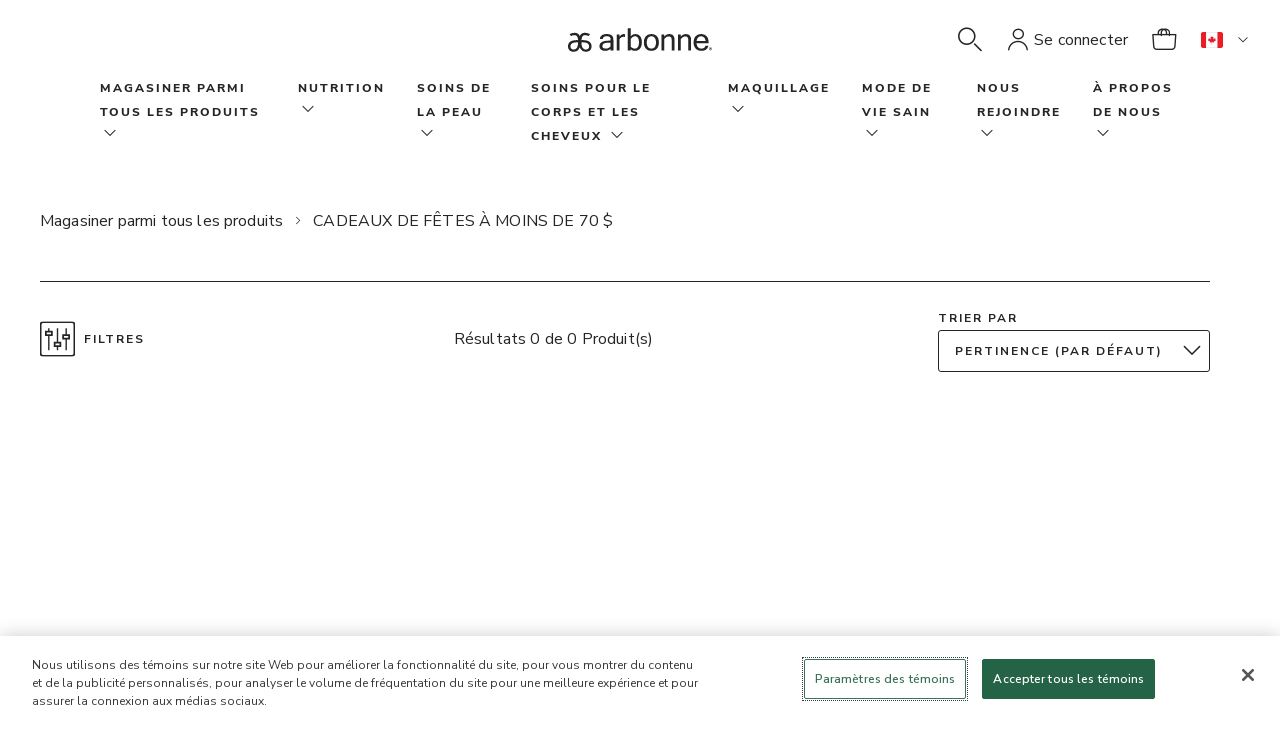

--- FILE ---
content_type: text/html;charset=UTF-8
request_url: https://www.arbonne.com/ca/fr/magasiner-parmi-tous-les-produits/cadeaux-de-f%c3%8ates-%c3%80-moins-de-70-%24/c/holidaygiftsunder50?siteUid=CA&siteName=Arbonne+CA+Site&pageTitle=Category+Page+%7C+Arbonne+CA+Site&categoryCode=holidaygiftsunder50&canonicalUrl=https%3A%2F%2Fwww.arbonne.com%2Fca%2Ffr%2Fmagasiner-parmi-tous-les-produits%2Fcadeaux-de-f%25c3%258ates-%25c3%2580-moins-de-70-%2524%2Fc%2Fholidaygiftsunder50&metaTitle=CADEAUX+DE+F%C3%8ATES+%C3%80+MOINS+DE+70+%24+%7C+Magasiner-parmi-tous-les-produits%2FCADEAUX-DE-F%C3%8ATES-%C3%80-MOINS-DE-70-%24&pageType=CATEGORY&seoContextPath=https%3A%2F%2Fwww.arbonne.com%2Fca%2Ffr&isBackToTopAvailable=true&isAssistanceAvailable=true&breadcrumbsDataJson=%22%5B%7B%5C%22url%5C%22%3A%5C%22%2Fmagasiner-parmi-tous-les-produits%2Fc%2Fshop%5C%22%2C%5C%22name%5C%22%3A%5C%22Magasiner+parmi+tous+les+produits%5C%22%2C%5C%22linkClass%5C%22%3A%5C%22active%5C%22%2C%5C%22categoryCode%5C%22%3A%5C%22shop%5C%22%7D%2C%7B%5C%22url%5C%22%3A%5C%22%2Fmagasiner-parmi-tous-les-produits%2Fcadeaux-de-f%25c3%258ates-%25c3%2580-moins-de-70-%2524%2Fc%2Fholidaygiftsunder50%5C%22%2C%5C%22name%5C%22%3A%5C%22CADEAUX+DE+F%C3%8ATES+%C3%80+MOINS+DE+70+%24%5C%22%2C%5C%22linkClass%5C%22%3A%5C%22active%5C%22%2C%5C%22categoryCode%5C%22%3A%5C%22holidaygiftsunder50%5C%22%7D%5D%22
body_size: 19948
content:
<!DOCTYPE html>
<html lang="fr">

<head>
	<!-- AutoBlock Cookie starts -->
		<!-- AutoBlock Cookie ends -->
	<!-- OneTrust Js - Cookie Management starts -->
	<script src="https://cdn.cookielaw.org/scripttemplates/otSDKStub.js" data-document-language="true" type="text/javascript" charset="UTF-8" data-domain-script="16e19c76-7779-43bd-9660-791239015924"></script><!-- OneTrust Js - Cookie Management ends -->
	<!-- Google Tag Manager -->
	<!-- <script async src="https://www.googletagmanager.com/gtag/js?id=UA-163593172-2"></script>
	<script>
	  window.dataLayer = window.dataLayer || [];
	  function gtag(){dataLayer.push(arguments);}
	  gtag('js', new Date());
	  gtag('config', 'UA-163593172-2');
	</script> -->
	<script defer src="/_ui/shared/js/analyticsmediator.js"></script>
<script>
    dataLayer = [{
        'siteinfo':{
            'environment' : 'Prod',
            'siteVersion' : '2211.44-2211azuresdk12-20251103-090432-20260112.1-66f6db6-environment/ppe',
            'siteRegion' : 'Arbonne CA',
        },
        'pageinfo' : {
            'pageType' : 'CATEGORY',
            'pageLanguage' : 'fr_CA',
            'pageCategory' : 'SamplePageCategory',
        },
        'userinfo' : {
            'loginStatus' : 'Guest User',
            'userType' : '',
            'consultantTitle' : '',
            'userId' : '',
        },
        'personalshopperinfo' : {
            'psMode' : 'false',
            'psuserId' : '',
            'userType' : '',
        }
    }];
</script>
<script>(function(w,d,s,l,i){w[l]=w[l]||[];w[l].push({'gtm.start':
  new Date().getTime(),event:'gtm.js'});var f=d.getElementsByTagName(s)[0],
  j=d.createElement(s),dl=l!='dataLayer'?'&l='+l:'';j.defer=true;j.src='https://www.googletagmanager.com/gtm.js?id='+i+dl+'&gtm_auth=9IXIlpRF2_YgFNV7xYSO4g&gtm_preview=env-1&gtm_cookies_win=x';f.parentNode.insertBefore(j,f);
  })(window,document,'script','dataLayer','GTM-52TC3P3');</script>
  <!-- End Google Tag Manager -->
	<!-- Gigya -->
	<script type="text/javascript"> 
		function onLoadLogin() { let el = document.querySelector(`script[src="https://socialize.arbonne.com/js/gigya.js?apikey=3_WoHABUnl4AbhTH_-44RUKBZvKZqHUrPv1yyLKkorVi4nlU6NQRliYHpfkYZtqR2-"]`); el.setAttribute('data-loaded', true) }
	</script>
	<script async type="text/javascript" src="https://socialize.arbonne.com/js/gigya.js?apikey=3_WoHABUnl4AbhTH_-44RUKBZvKZqHUrPv1yyLKkorVi4nlU6NQRliYHpfkYZtqR2-" onLoad="onLoadLogin()" ></script>
	<script type="text/javascript">
		/* generate Signifyd script tag with session id */
		try {
			(function(){
				const cookies = document.cookie ? document.cookie.split('; ') : [];
				const sc = cookies.find(c => c.split('=')[0] === 'SIGNIFYD_SESSIONID');
				if(sc) {
					let elem = document.createElement('script');
					elem.setAttribute('defer', '');
					elem.setAttribute('type', 'text/javascript');	
					elem.setAttribute('id', 'sig-api');
					elem.setAttribute('src', 'https://cdn-scripts.signifyd.com/api/script-tag.js');	
					elem.setAttribute('data-order-session-id', sc.split('=')[1]);
					document.head.appendChild(elem);
				}
			})();
		} catch(e) {
			console.error('Signifyd script error: ' + e);
		}
	</script>
	<title>
    	CADEAUX DE FÊTES À MOINS DE 70 $ | Magasiner-parmi-tous-les-produits/CADEAUX-DE-FÊTES-À-MOINS-DE-70-$ | Arbonne CA Site</title>

	<meta http-equiv="Content-Type" content="text/html; charset=utf-8"/>
	<meta http-equiv="X-UA-Compatible" content="IE=edge">
	<meta charset="utf-8">
	<meta name="viewport" content="width=device-width, initial-scale=1">

	<meta property="og:title" content="CADEAUX DE FÊTES À MOINS DE 70 $ | Magasiner-parmi-tous-les-produits/CADEAUX-DE-FÊTES-À-MOINS-DE-70-$ | Arbonne CA Site">
		<meta property="og:description" content="Magasinez parmi les dernières innovations en matière de produits végétaliens de nutrition, de soins de la peau, de soins capillaires, de maquillage et plus.">
		<meta name="robots" content="index,follow">
		<link rel="canonical" href="https://www.arbonne.com/ca/fr/magasiner-parmi-tous-les-produits/cadeaux-de-f%25c3%258ates-%25c3%2580-moins-de-70-%2524/c/holidaygiftsunder50">
	<link rel="alternate" href="https://www.arbonne.com:443/nz/en/shop-all/holiday-gifts-under-%2480/c/holidaygiftsunder50" hreflang="en-nz" />
		<link rel="alternate" href="https://www.arbonne.com:443/ca/fr/magasiner-parmi-tous-les-produits/cadeaux-de-f%c3%8ates-%c3%80-moins-de-70-%24/c/holidaygiftsunder50" hreflang="fr-ca" />
		<link rel="alternate" href="https://www.arbonne.com:443/gb/en/shop-all/festive-gifts-under-%c2%a342/c/holidaygiftsunder50" hreflang="en-gb" />
		<link rel="alternate" href="https://www.arbonne.com:443/pl/pl/wszystkie-produkty/%c5%9awi%c4%84teczne-prezenty-do-200-z%c5%81-scd/c/holidaygiftsunder50" hreflang="pl-pl" />
		<link rel="alternate" href="https://www.arbonne.com:443/us/en/shop-all/holiday-gifts-under-%2450/c/holidaygiftsunder50" hreflang="en-us" />
		<link rel="alternate" href="https://www.arbonne.com:443/ca/en/shop-all/holiday-gifts-under-%2470/c/holidaygiftsunder50" hreflang="en-ca" />
		<link rel="alternate" href="https://www.arbonne.com:443/au/en/shop-all/holiday-gifts-under-%2474/c/holidaygiftsunder50" hreflang="en-au" />
		<link rel="alternate" href="https://www.arbonne.com:443/us/es/ver-todo/regalos-para-las-fiestas-menores-de-%2450/c/holidaygiftsunder50" hreflang="es-us" />
		<meta name="title" content="CADEAUX DE FÊTES À MOINS DE 70 $ | Magasiner-parmi-tous-les-produits/CADEAUX-DE-FÊTES-À-MOINS-DE-70-$ | Arbonne CA Site">
	<meta name="description" content=" | Arbonne CA Site">

	<link rel="shortcut icon" type="image/x-icon" media="all" href="/_ui/responsive/theme-lambda/images/favicon.ico" />
		<link rel="stylesheet" type="text/css" href="//fonts.googleapis.com/css?family=Open+Sans:400,300,300italic,400italic,600,600italic,700,700italic,800,800italic" />
<link rel="stylesheet" type="text/css" media="all" href="/_ui/responsive/theme-lambda/css/style.css"/>
		<link rel="stylesheet" href="https://maxcdn.bootstrapcdn.com/bootstrap/3.3.7/css/bootstrap.min.css" integrity="sha384-BVYiiSIFeK1dGmJRAkycuHAHRg32OmUcww7on3RYdg4Va+PmSTsz/K68vbdEjh4u" crossorigin="anonymous">
		<link rel="stylesheet" href="https://fonts.googleapis.com/css?family=Bebas+Neue&display=swap">
		<link href="https://fonts.googleapis.com/css?family=Nunito+Sans:200,400,600,700&display=swap" rel="stylesheet">
		<link rel="stylesheet" href="https://fonts.googleapis.com/css?family=Lora&display=swap">

		<link rel="stylesheet" type="text/css" href="/_ui/responsive/common/dist/css/vendor.css?version=20260112 1848"/>
		<link rel="stylesheet" type="text/css" href="/_ui/responsive/common/dist/css/bundle.common.min.css?version=20260112 1848"/>
		<link rel="stylesheet" type="text/css" href="/_ui/responsive/common/dist/css/main.css?version=20260112 1848"/>

		














                              <script>!function(e){var n="https://s.go-mpulse.net/boomerang/";if("False"=="True")e.BOOMR_config=e.BOOMR_config||{},e.BOOMR_config.PageParams=e.BOOMR_config.PageParams||{},e.BOOMR_config.PageParams.pci=!0,n="https://s2.go-mpulse.net/boomerang/";if(window.BOOMR_API_key="JFJPD-ZACYR-BRSXF-2QU2M-PWR6T",function(){function e(){if(!o){var e=document.createElement("script");e.id="boomr-scr-as",e.src=window.BOOMR.url,e.async=!0,i.parentNode.appendChild(e),o=!0}}function t(e){o=!0;var n,t,a,r,d=document,O=window;if(window.BOOMR.snippetMethod=e?"if":"i",t=function(e,n){var t=d.createElement("script");t.id=n||"boomr-if-as",t.src=window.BOOMR.url,BOOMR_lstart=(new Date).getTime(),e=e||d.body,e.appendChild(t)},!window.addEventListener&&window.attachEvent&&navigator.userAgent.match(/MSIE [67]\./))return window.BOOMR.snippetMethod="s",void t(i.parentNode,"boomr-async");a=document.createElement("IFRAME"),a.src="about:blank",a.title="",a.role="presentation",a.loading="eager",r=(a.frameElement||a).style,r.width=0,r.height=0,r.border=0,r.display="none",i.parentNode.appendChild(a);try{O=a.contentWindow,d=O.document.open()}catch(_){n=document.domain,a.src="javascript:var d=document.open();d.domain='"+n+"';void(0);",O=a.contentWindow,d=O.document.open()}if(n)d._boomrl=function(){this.domain=n,t()},d.write("<bo"+"dy onload='document._boomrl();'>");else if(O._boomrl=function(){t()},O.addEventListener)O.addEventListener("load",O._boomrl,!1);else if(O.attachEvent)O.attachEvent("onload",O._boomrl);d.close()}function a(e){window.BOOMR_onload=e&&e.timeStamp||(new Date).getTime()}if(!window.BOOMR||!window.BOOMR.version&&!window.BOOMR.snippetExecuted){window.BOOMR=window.BOOMR||{},window.BOOMR.snippetStart=(new Date).getTime(),window.BOOMR.snippetExecuted=!0,window.BOOMR.snippetVersion=12,window.BOOMR.url=n+"JFJPD-ZACYR-BRSXF-2QU2M-PWR6T";var i=document.currentScript||document.getElementsByTagName("script")[0],o=!1,r=document.createElement("link");if(r.relList&&"function"==typeof r.relList.supports&&r.relList.supports("preload")&&"as"in r)window.BOOMR.snippetMethod="p",r.href=window.BOOMR.url,r.rel="preload",r.as="script",r.addEventListener("load",e),r.addEventListener("error",function(){t(!0)}),setTimeout(function(){if(!o)t(!0)},3e3),BOOMR_lstart=(new Date).getTime(),i.parentNode.appendChild(r);else t(!1);if(window.addEventListener)window.addEventListener("load",a,!1);else if(window.attachEvent)window.attachEvent("onload",a)}}(),"".length>0)if(e&&"performance"in e&&e.performance&&"function"==typeof e.performance.setResourceTimingBufferSize)e.performance.setResourceTimingBufferSize();!function(){if(BOOMR=e.BOOMR||{},BOOMR.plugins=BOOMR.plugins||{},!BOOMR.plugins.AK){var n=""=="true"?1:0,t="",a="aoikq3yx3iacg2lsaofq-f-8ec54946d-clientnsv4-s.akamaihd.net",i="false"=="true"?2:1,o={"ak.v":"39","ak.cp":"88036","ak.ai":parseInt("359483",10),"ak.ol":"0","ak.cr":10,"ak.ipv":4,"ak.proto":"http/1.1","ak.rid":"12d35c74","ak.r":47394,"ak.a2":n,"ak.m":"b","ak.n":"essl","ak.bpcip":"3.144.168.0","ak.cport":46508,"ak.gh":"23.33.84.201","ak.quicv":"","ak.tlsv":"tls1.3","ak.0rtt":"","ak.0rtt.ed":"","ak.csrc":"-","ak.acc":"bbr","ak.t":"1769079691","ak.ak":"hOBiQwZUYzCg5VSAfCLimQ==zsAPhQ/lAMG4M7R1BqTe0jDpWyg2GnW+C3Onqpr4a43noqB1Q9XfqrrWDZT/fW4qYMJWFJE9Fug6Un3w+HOmjv9S468G2J/kK532Jplbm6A/LFDcBNN11yQLewIrf8nrRV+wslusnmVabcBZ+KLeZUVnbjk2ugVzsvrUxDsIFLPSjKQqVxZPaw1w/uqvlVGFwlf+RYUlWqG7IbU9TsxMKdxgWrZM003bJMN1GSwQIqYyeyg5jht7Detc9UsV/x5JZ9rGeqvTFIP79ppOcMCHrDzk+jW+t1uv/7tvRFRMwGU/2pjVKqWkZAeK2OCxa4XEcQSP/LNtJfY3JcLCEEGVHsyVOZp+VTBo+Zm98Pwi67MHrjZM2VZD82CpiTkbbZWdyfWT/+n+4NOch4dgfmaazPDnz8uvKA80oPDmnzbrE1s=","ak.pv":"86","ak.dpoabenc":"","ak.tf":i};if(""!==t)o["ak.ruds"]=t;var r={i:!1,av:function(n){var t="http.initiator";if(n&&(!n[t]||"spa_hard"===n[t]))o["ak.feo"]=void 0!==e.aFeoApplied?1:0,BOOMR.addVar(o)},rv:function(){var e=["ak.bpcip","ak.cport","ak.cr","ak.csrc","ak.gh","ak.ipv","ak.m","ak.n","ak.ol","ak.proto","ak.quicv","ak.tlsv","ak.0rtt","ak.0rtt.ed","ak.r","ak.acc","ak.t","ak.tf"];BOOMR.removeVar(e)}};BOOMR.plugins.AK={akVars:o,akDNSPreFetchDomain:a,init:function(){if(!r.i){var e=BOOMR.subscribe;e("before_beacon",r.av,null,null),e("onbeacon",r.rv,null,null),r.i=!0}return this},is_complete:function(){return!0}}}}()}(window);</script></head>

<body class="page-productGrid pageType-CategoryPage template-pages-category-productGridPage  smartedit-page-uid-productGrid smartedit-page-uuid-eyJpdGVtSWQiOiJwcm9kdWN0R3JpZCIsImNhdGFsb2dJZCI6ImFyYm9ubmVDQUNvbnRlbnRDYXRhbG9nIiwiY2F0YWxvZ1ZlcnNpb24iOiJPbmxpbmUifQ== smartedit-catalog-version-uuid-arbonneCAContentCatalog/Online  language-fr_CA">

	<!-- Google Tag Manager (noscript) -->
<noscript><iframe src="https://www.googletagmanager.com/ns.html?id=GTM-52TC3P3&gtm_auth=9IXIlpRF2_YgFNV7xYSO4g&gtm_preview=env-1&gtm_cookies_win=x"
	height="0" width="0" style="display:none;visibility:hidden"></iframe></noscript>
	<!-- End Google Tag Manager (noscript) -->
	
	<div class="branding-mobile hidden-md hidden-lg">
			<div class="js-mobile-logo">
				</div>
		</div>

		<div id="arbonneUS">
			<div class="body-main" data-currency-iso-code="CAD">
			<a href="#main" class="skiptocontent sr-only sr-only-focusable visible-lg-inline-block" data-role="none">Passer au contenu principal</a>
			

<div class="yCmsContentSlot">
</div><header class="js-mainHeader global-header">
	<!-- <nav class="navigation navigation--bottom js_navigation--bottom js-enquire-offcanvas-navigation" role="navigation">
        <ul class="sticky-nav-top hidden-lg hidden-md js-sticky-user-group hidden-md hidden-lg">
                </ul>
       <div class="navigation__overflow">
           <ul data-trigger="#signedInUserOptionsToggle" class="nav__links nav__links--products nav__links--mobile js-userAccount-Links js-nav-collapse-body offcanvasGroup1 collapse in hidden-md hidden-lg">
                   </ul>
           <ul class="nav__links nav__links--products js-offcanvas-links">
               </ul>
       </div>
	</nav>
 -->
<spring:htmlEscape defaultHtmlEscape="true" />
<abn-header
    :navigation-nodes='[{"links":[{"linkName":"Magasiner parmi tous les produits","url":"/magasiner-parmi-tous-les-produits/c/shop","isExternal":false}],"title":"Magasiner parmi tous les produits","wrapAfter":10,"navigationNodes":{"children":[{"children":[{"children":[],"linkNameOfNavNode":"Nouveau!","urlOfLinkNameOfNavNode":"/magasiner-parmi-tous-les-produits/nouveau%21/c/new","icVisible":true,"pcVisible":true,"rcVisible":true},{"children":[],"linkNameOfNavNode":"Produits les plus populaires","urlOfLinkNameOfNavNode":"/c/bestseller","icVisible":true,"pcVisible":true,"rcVisible":true},{"children":[],"linkNameOfNavNode":"Offres d’une durée limitée","urlOfLinkNameOfNavNode":"/magasiner-parmi-tous-les-produits/offres-d%e2%80%99une-dur%c3%a9e-limit%c3%a9e/c/LimitedTimeOffers","icVisible":true,"pcVisible":true,"rcVisible":true},{"children":[],"linkNameOfNavNode":"Solde","urlOfLinkNameOfNavNode":"/magasiner-parmi-tous-les-produits/solde/c/sale","icVisible":true,"pcVisible":true,"rcVisible":true},{"children":[],"linkNameOfNavNode":"Nutrition","urlOfLinkNameOfNavNode":"/magasiner-parmi-tous-les-produits/nutrition/c/nutrition","icVisible":true,"pcVisible":true,"rcVisible":true},{"children":[],"linkNameOfNavNode":"Soins de la peau","urlOfLinkNameOfNavNode":"/magasiner-parmi-tous-les-produits/soins-de-la-peau/c/skincare","icVisible":true,"pcVisible":true,"rcVisible":true},{"children":[],"linkNameOfNavNode":"Maquillage","urlOfLinkNameOfNavNode":"/magasiner-parmi-tous-les-produits/maquillage/c/makeup","icVisible":true,"pcVisible":true,"rcVisible":true},{"children":[],"linkNameOfNavNode":"Soins pour le corps","urlOfLinkNameOfNavNode":"/magasiner-parmi-tous-les-produits/soins-pour-le-corps-et-les-cheveux/c/bodycare","icVisible":true,"pcVisible":true,"rcVisible":true},{"children":[],"linkNameOfNavNode":"Soins pour les cheveux","urlOfLinkNameOfNavNode":"/haircare","icVisible":true,"pcVisible":true,"rcVisible":true,"isParentNode":false,"isShopAllNode":false},{"children":[],"linkNameOfNavNode":"Aides à l’entreprise","urlOfLinkNameOfNavNode":"/magasiner-parmi-tous-les-produits/aides-%c3%a0-l%e2%80%99entreprise/c/businessaids","icVisible":true,"pcVisible":false,"rcVisible":false},{"children":[],"linkNameOfNavNode":"Accessoires","urlOfLinkNameOfNavNode":"/c/accessories","icVisible":true,"pcVisible":true,"rcVisible":true,"isParentNode":false,"isShopAllNode":false}]}],"linkNameOfNavNode":"Magasiner parmi tous les produits","urlOfLinkNameOfNavNode":"/magasiner-parmi-tous-les-produits/c/shop","icVisible":true,"pcVisible":true,"rcVisible":true,"isParentNode":true,"isShopAllNode":true},"merchandisingTileComponentData":{"headline":"DÉGUSTEZ UNE BOISSON ENSOLEILLÉE","ctaLabel":"MAGASINER","ctaLink":"/p/2153%20CA","subcopy":"Nos NOUVEAUX Bâtonnets EnergyFizz à saveur de fruit de la passion sont sucrés et rafraîchissants. Ils contiennent du thé vert, du guarana et du ginseng pour égayer votre hiver!","media":[{"imageType":"GALLERY","format":"desktop","url":"/medias/GlobalNavigation-CA-FR-PB-26-01-PassionFruitFizz-D.jpg?context\[base64]","width":1200,"thumbnailUrl":"/medias/GlobalNavigation-CA-FR-PB-26-01-PassionFruitFizz-M.jpg?context\[base64]","mime":"image/jpeg"},{"imageType":"GALLERY","format":"mobile","url":"/medias/GlobalNavigation-CA-FR-PB-26-01-PassionFruitFizz-M.jpg?context\[base64]","width":480,"mime":"image/jpeg"}]}},{"links":[{"linkName":"Nutrition","url":"/magasiner-parmi-tous-les-produits/nutrition/c/nutrition","isExternal":false}],"title":"Nutrition","wrapAfter":10,"navigationNodes":{"children":[{"children":[{"children":[],"linkNameOfNavNode":"Protéine","urlOfLinkNameOfNavNode":"/magasiner-parmi-tous-les-produits/nutrition/prot%c3%a9ine/c/protein","icVisible":true,"pcVisible":true,"rcVisible":true},{"children":[],"linkNameOfNavNode":"Énergie","urlOfLinkNameOfNavNode":"/magasiner-parmi-tous-les-produits/nutrition/energy/c/energy","icVisible":true,"pcVisible":true,"rcVisible":true},{"children":[],"linkNameOfNavNode":"Soutien du bien-être","urlOfLinkNameOfNavNode":"/magasiner-parmi-tous-les-produits/nutrition/soutien-du-bien-%c3%aatre/c/wellnesssupport","icVisible":true,"pcVisible":true,"rcVisible":true},{"children":[],"linkNameOfNavNode":"Purification","urlOfLinkNameOfNavNode":"/magasiner-parmi-tous-les-produits/nutrition/purification/c/cleansendetox","icVisible":true,"pcVisible":true,"rcVisible":true},{"children":[],"linkNameOfNavNode":"Gestion du poids","urlOfLinkNameOfNavNode":"/magasiner-parmi-tous-les-produits/nutrition/gestion-du-poids/c/weightmanagement","icVisible":true,"pcVisible":true,"rcVisible":true},{"children":[],"linkNameOfNavNode":"Esprit et humeur","urlOfLinkNameOfNavNode":"/magasiner-parmi-tous-les-produits/nutrition/esprit-et-humeur/c/mindnmood","icVisible":true,"pcVisible":true,"rcVisible":true},{"children":[],"linkNameOfNavNode":"Nutrition sportive","urlOfLinkNameOfNavNode":"/magasiner-parmi-tous-les-produits/nutrition/nutrition-sportive/c/sportsnutrition","icVisible":true,"pcVisible":true,"rcVisible":true},{"children":[],"linkNameOfNavNode":"Santé de la peau et beauté émanant de l’intérieur","urlOfLinkNameOfNavNode":"/magasiner-parmi-tous-les-produits/nutrition/sant%c3%a9-de-la-peau-et-beaut%c3%a9-%c3%a9manant-de-l%e2%80%99int%c3%a9rieur/c/skinhealthnbeautyfromwithin","icVisible":true,"pcVisible":true,"rcVisible":true},{"children":[],"linkNameOfNavNode":"Santé intestinale","urlOfLinkNameOfNavNode":"/c/guthealth","icVisible":true,"pcVisible":true,"rcVisible":true},{"children":[],"linkNameOfNavNode":"Soutien immunitaire","urlOfLinkNameOfNavNode":"/c/immunehealth","icVisible":true,"pcVisible":true,"rcVisible":true}],"linkNameOfNavNode":"Bienfaits","urlOfLinkNameOfNavNode":"/","icVisible":true,"pcVisible":true,"rcVisible":true},{"children":[{"children":[],"linkNameOfNavNode":"GreenSynergy Élixir®","urlOfLinkNameOfNavNode":"/c/greensynergyelixir","icVisible":true,"pcVisible":true,"rcVisible":true,"isParentNode":false,"isShopAllNode":false},{"children":[],"linkNameOfNavNode":"30 Jours pour une vie saine","urlOfLinkNameOfNavNode":"/magasiner-parmi-tous-les-produits/nutrition/30-jours-pour-une-vie-saine/c/30DaysToHealthyLiving","icVisible":true,"pcVisible":true,"rcVisible":true},{"children":[],"linkNameOfNavNode":"Offre groupée Soutien intestinal et énergie au quotidien","urlOfLinkNameOfNavNode":"/p/1114%20CA","icVisible":true,"pcVisible":true,"rcVisible":true,"isParentNode":false,"isShopAllNode":false},{"children":[],"linkNameOfNavNode":"EnergyFizz","urlOfLinkNameOfNavNode":"/magasiner-parmi-tous-les-produits/nutrition/energyfizz/c/energyfizz","icVisible":true,"pcVisible":true,"rcVisible":true},{"children":[],"linkNameOfNavNode":"FeelFit","urlOfLinkNameOfNavNode":"/magasiner-parmi-tous-les-produits/nutrition/feelfit/c/feelfit","icVisible":true,"pcVisible":true,"rcVisible":true},{"children":[],"linkNameOfNavNode":"BeWell","urlOfLinkNameOfNavNode":"/magasiner-parmi-tous-les-produits/nutrition/bewell/c/bewell","icVisible":true,"pcVisible":true,"rcVisible":true},{"children":[],"linkNameOfNavNode":"CleanTox","urlOfLinkNameOfNavNode":"/magasiner-parmi-tous-les-produits/nutrition/cleantox/c/cleantox","icVisible":true,"pcVisible":true,"rcVisible":true},{"children":[],"linkNameOfNavNode":"InnerCalm","urlOfLinkNameOfNavNode":"/magasiner-parmi-tous-les-produits/nutrition/innercalm/c/innercalm","icVisible":true,"pcVisible":true,"rcVisible":true},{"children":[],"linkNameOfNavNode":"EssentialMeal","urlOfLinkNameOfNavNode":"/c/essentialmeal","icVisible":true,"pcVisible":true,"rcVisible":true,"isParentNode":false,"isShopAllNode":false},{"children":[],"linkNameOfNavNode":"BioticSticks","urlOfLinkNameOfNavNode":"/p/2135%20CA","icVisible":true,"pcVisible":true,"rcVisible":true,"isParentNode":false,"isShopAllNode":false}],"linkNameOfNavNode":"Produits les plus populaires","urlOfLinkNameOfNavNode":"/","icVisible":true,"pcVisible":true,"rcVisible":true},{"children":[{"children":[],"linkNameOfNavNode":"Magasiner parmi tous les produits","urlOfLinkNameOfNavNode":"/magasiner-parmi-tous-les-produits/nutrition/c/nutrition","icVisible":true,"pcVisible":true,"rcVisible":true},{"children":[],"linkNameOfNavNode":"Ensembles","urlOfLinkNameOfNavNode":"/magasiner-parmi-tous-les-produits/nutrition/ensembles/c/nutritionsets","icVisible":true,"pcVisible":true,"rcVisible":true},{"children":[],"linkNameOfNavNode":"Paquets de bâtonnets","urlOfLinkNameOfNavNode":"/magasiner-parmi-tous-les-produits/nutrition/paquets-de-b%c3%a2tonnets/c/stickpacks","icVisible":true,"pcVisible":true,"rcVisible":true},{"children":[],"linkNameOfNavNode":"Poudres","urlOfLinkNameOfNavNode":"/magasiner-parmi-tous-les-produits/nutrition/poudres/c/powders","icVisible":true,"pcVisible":true,"rcVisible":true},{"children":[],"linkNameOfNavNode":"Liquides","urlOfLinkNameOfNavNode":"/magasiner-parmi-tous-les-produits/nutrition/liquides/c/liquids","icVisible":true,"pcVisible":true,"rcVisible":true},{"children":[],"linkNameOfNavNode":"Infusions","urlOfLinkNameOfNavNode":"/magasiner-parmi-tous-les-produits/nutrition/infusions/c/tea","icVisible":true,"pcVisible":true,"rcVisible":true}],"linkNameOfNavNode":"Type de produit","urlOfLinkNameOfNavNode":"/","icVisible":true,"pcVisible":true,"rcVisible":true}],"linkNameOfNavNode":"Nutrition","urlOfLinkNameOfNavNode":"/magasiner-parmi-tous-les-produits/nutrition/c/nutrition","icVisible":true,"pcVisible":true,"rcVisible":true,"isParentNode":true,"isShopAllNode":false}},{"links":[{"linkName":"Soins de la peau","url":"/magasiner-parmi-tous-les-produits/soins-de-la-peau/c/skincare","isExternal":false}],"title":"Soins de la peau","wrapAfter":10,"navigationNodes":{"children":[{"children":[{"children":[],"linkNameOfNavNode":"Différents signes de vieillissement","urlOfLinkNameOfNavNode":"/magasiner-parmi-tous-les-produits/soins-de-la-peau/diff%c3%a9rents-signes-de-vieillissement/c/multiplesignsofaging","icVisible":true,"pcVisible":true,"rcVisible":true},{"children":[],"linkNameOfNavNode":"Rides et ridules","urlOfLinkNameOfNavNode":"/magasiner-parmi-tous-les-produits/soins-de-la-peau/rides-et-ridules/c/linesnwrinkles","icVisible":true,"pcVisible":true,"rcVisible":true},{"children":[],"linkNameOfNavNode":"Hydratation","urlOfLinkNameOfNavNode":"/magasiner-parmi-tous-les-produits/soins-de-la-peau/hydratation/c/hydration","icVisible":true,"pcVisible":true,"rcVisible":true},{"children":[],"linkNameOfNavNode":"Boutons et teint irrégulier","urlOfLinkNameOfNavNode":"/magasiner-parmi-tous-les-produits/soins-de-la-peau/boutons-et-teint-irr%c3%a9gulier/c/spotsnunevenskintone","icVisible":true,"pcVisible":true,"rcVisible":true},{"children":[],"linkNameOfNavNode":"Acné et imperfections","urlOfLinkNameOfNavNode":"/magasiner-parmi-tous-les-produits/soins-de-la-peau/acn%c3%a9-et-imperfections/c/acnenblemishes","icVisible":true,"pcVisible":true,"rcVisible":true},{"children":[],"linkNameOfNavNode":"Sensibilité et rougeurs","urlOfLinkNameOfNavNode":"/magasiner-parmi-tous-les-produits/soins-de-la-peau/sensibilit%c3%a9-et-rougeurs/c/sensitivitynredness","icVisible":true,"pcVisible":true,"rcVisible":true}],"linkNameOfNavNode":"Préoccupation","urlOfLinkNameOfNavNode":"/","icVisible":true,"pcVisible":true,"rcVisible":true},{"children":[{"children":[],"linkNameOfNavNode":"Magasiner parmi tous les produits","urlOfLinkNameOfNavNode":"/c/skincare","icVisible":true,"pcVisible":true,"rcVisible":true},{"children":[],"linkNameOfNavNode":"Nettoyants","urlOfLinkNameOfNavNode":"/magasiner-parmi-tous-les-produits/soins-de-la-peau/nettoyants/c/cleansers","icVisible":true,"pcVisible":true,"rcVisible":true},{"children":[],"linkNameOfNavNode":"Toniques","urlOfLinkNameOfNavNode":"/magasiner-parmi-tous-les-produits/soins-de-la-peau/toniques/c/toners","icVisible":true,"pcVisible":true,"rcVisible":true},{"children":[],"linkNameOfNavNode":"Sérums / Essences","urlOfLinkNameOfNavNode":"/magasiner-parmi-tous-les-produits/soins-de-la-peau/s%c3%a9rums-essences/c/serumsessences","icVisible":true,"pcVisible":true,"rcVisible":true},{"children":[],"linkNameOfNavNode":"Huiles","urlOfLinkNameOfNavNode":"/magasiner-parmi-tous-les-produits/soins-de-la-peau/huiles/c/oils","icVisible":true,"pcVisible":true,"rcVisible":true},{"children":[],"linkNameOfNavNode":"Crèmes de jour","urlOfLinkNameOfNavNode":"/magasiner-parmi-tous-les-produits/soins-de-la-peau/cr%c3%a8mes-de-jour/c/daycream","icVisible":true,"pcVisible":true,"rcVisible":true},{"children":[],"linkNameOfNavNode":"Crèmes de nuit","urlOfLinkNameOfNavNode":"/magasiner-parmi-tous-les-produits/soins-de-la-peau/cr%c3%a8mes-de-nuit/c/nightcream","icVisible":true,"pcVisible":true,"rcVisible":true},{"children":[],"linkNameOfNavNode":"Crèmes pour les yeux","urlOfLinkNameOfNavNode":"/c/eyecream","icVisible":true,"pcVisible":true,"rcVisible":true},{"children":[],"linkNameOfNavNode":"Masques","urlOfLinkNameOfNavNode":"/magasiner-parmi-tous-les-produits/soins-de-la-peau/masques/c/masks","icVisible":true,"pcVisible":true,"rcVisible":true},{"children":[],"linkNameOfNavNode":"Ensembles","urlOfLinkNameOfNavNode":"/magasiner-parmi-tous-les-produits/soins-de-la-peau/ensembles/c/skincaresets","icVisible":true,"pcVisible":true,"rcVisible":true}],"linkNameOfNavNode":"Type de produit","urlOfLinkNameOfNavNode":"/","icVisible":true,"pcVisible":true,"rcVisible":true},{"children":[{"children":[],"linkNameOfNavNode":"DermResults Advanced","urlOfLinkNameOfNavNode":"/dermresultsadvanced#products","icVisible":true,"pcVisible":true,"rcVisible":true},{"children":[],"linkNameOfNavNode":"DermResults Glow","urlOfLinkNameOfNavNode":"/magasiner-parmi-tous-les-produits/soins-de-la-peau/dermresults-glow/c/dermresultsglow","icVisible":true,"pcVisible":true,"rcVisible":true},{"children":[],"linkNameOfNavNode":"DermResults Solutions","urlOfLinkNameOfNavNode":"/dermresultssolutions","icVisible":true,"pcVisible":true,"rcVisible":true,"isParentNode":false,"isShopAllNode":false},{"children":[],"linkNameOfNavNode":"HydrateMe","urlOfLinkNameOfNavNode":"/magasiner-parmi-tous-les-produits/soins-de-la-peau/hydrateme/c/HydrateMe","icVisible":true,"pcVisible":true,"rcVisible":true},{"children":[],"linkNameOfNavNode":"GroomWell","urlOfLinkNameOfNavNode":"/magasiner-parmi-tous-les-produits/soins-de-la-peau/groomwell/c/groomwell","icVisible":true,"pcVisible":true,"rcVisible":true},{"children":[],"linkNameOfNavNode":"Arbonne Intelligence","urlOfLinkNameOfNavNode":"/magasiner-parmi-tous-les-produits/soins-de-la-peau/arbonne-intelligence/c/arbonneintelligence","icVisible":true,"pcVisible":true,"rcVisible":true},{"children":[],"linkNameOfNavNode":"Clear Future","urlOfLinkNameOfNavNode":"/magasiner-parmi-tous-les-produits/soins-de-la-peau/clear-future/c/clearfuture","icVisible":true,"pcVisible":true,"rcVisible":true},{"children":[],"linkNameOfNavNode":"SuperCalm","urlOfLinkNameOfNavNode":"/magasiner-parmi-tous-les-produits/soins-de-la-peau/supercalm/c/supercalm","icVisible":true,"pcVisible":true,"rcVisible":true},{"children":[],"linkNameOfNavNode":"AgeWell","urlOfLinkNameOfNavNode":"/magasiner-parmi-tous-les-produits/soins-de-la-peau/agewell/c/agewell","icVisible":true,"pcVisible":true,"rcVisible":true}],"linkNameOfNavNode":"Gamme","urlOfLinkNameOfNavNode":"/","icVisible":true,"pcVisible":true,"rcVisible":true}],"linkNameOfNavNode":"Soins de la peau","urlOfLinkNameOfNavNode":"/magasiner-parmi-tous-les-produits/soins-de-la-peau/c/skincare","icVisible":true,"pcVisible":true,"rcVisible":true,"isParentNode":true,"isShopAllNode":false}},{"links":[{"linkName":"Bain et corps","url":"/shop-all/body-care/c/bodycare","isExternal":false}],"title":"Soins pour le corps et les cheveux","wrapAfter":10,"navigationNodes":{"children":[{"children":[{"children":[],"linkNameOfNavNode":"Magasiner parmi tous les produits","urlOfLinkNameOfNavNode":"/c/bodycare","icVisible":true,"pcVisible":true,"rcVisible":true},{"children":[],"linkNameOfNavNode":"Ensembles","urlOfLinkNameOfNavNode":"/c/bodycaresets","icVisible":true,"pcVisible":true,"rcVisible":true},{"children":[],"linkNameOfNavNode":"Bain et douche","urlOfLinkNameOfNavNode":"/c/bathnshower","icVisible":true,"pcVisible":true,"rcVisible":true},{"children":[],"linkNameOfNavNode":"Hydratants corporels","urlOfLinkNameOfNavNode":"/c/bodymoisturizers","icVisible":true,"pcVisible":true,"rcVisible":true},{"children":[],"linkNameOfNavNode":"Brume rafraîchissante","urlOfLinkNameOfNavNode":"/p/7006%20CA","icVisible":true,"pcVisible":true,"rcVisible":true,"isParentNode":false,"isShopAllNode":false}],"linkNameOfNavNode":"Type de produit","urlOfLinkNameOfNavNode":"/","icVisible":true,"pcVisible":true,"rcVisible":true},{"children":[{"children":[],"linkNameOfNavNode":"HairCare","urlOfLinkNameOfNavNode":"/haircare","icVisible":true,"pcVisible":true,"rcVisible":true,"isParentNode":false,"isShopAllNode":false},{"children":[],"linkNameOfNavNode":"HerCore Essentials","urlOfLinkNameOfNavNode":"/c/hercore","icVisible":true,"pcVisible":true,"rcVisible":true,"isParentNode":false,"isShopAllNode":false},{"children":[],"linkNameOfNavNode":"BodyCare","urlOfLinkNameOfNavNode":"/bodycare","icVisible":true,"pcVisible":true,"rcVisible":true,"isParentNode":false,"isShopAllNode":false},{"children":[],"linkNameOfNavNode":"FunSun","urlOfLinkNameOfNavNode":"/magasiner-parmi-tous-les-produits/soins-de-la-peau/funsun/c/FunSun","icVisible":true,"pcVisible":true,"rcVisible":true},{"children":[],"linkNameOfNavNode":"Shea Butter","urlOfLinkNameOfNavNode":"/c/sheabutter","icVisible":true,"pcVisible":true,"rcVisible":true},{"children":[],"linkNameOfNavNode":"RE9 Advanced","urlOfLinkNameOfNavNode":"/magasiner-parmi-tous-les-produits/soins-de-la-peau/re9-advanced%c2%ae/c/re9advanced","icVisible":true,"pcVisible":true,"rcVisible":true},{"children":[],"linkNameOfNavNode":"ABC Arbonne Baby Care","urlOfLinkNameOfNavNode":"/c/arbonnebabycare","icVisible":true,"pcVisible":true,"rcVisible":true},{"children":[],"linkNameOfNavNode":"Pure Mint","urlOfLinkNameOfNavNode":"/c/puremint","icVisible":true,"pcVisible":true,"rcVisible":true}],"linkNameOfNavNode":"Gamme","urlOfLinkNameOfNavNode":"/","icVisible":true,"pcVisible":true,"rcVisible":true}],"linkNameOfNavNode":"Bain et corps","urlOfLinkNameOfNavNode":"/shop-all/body-care/c/bodycare","icVisible":true,"pcVisible":true,"rcVisible":true,"isParentNode":true,"isShopAllNode":false},"merchandisingTileComponentData":{"bottomSubtitle":"REHAUSSEZ L’HYDRATATION ET L’ÉCLAT","headline":"HUILE CORPORELLE BODYCARE","ctaLabel":"Magasiner","ctaLink":"/p/6792%20CA","subcopy":"Baignez dans une expérience sensorielle envoûtante lorsque ce mélange d\u0027huiles légères fond sans effort sur votre peau, lui apportant une hydratation optimale et un éclat subtil. ","media":[{"imageType":"GALLERY","format":"desktop","url":"/medias/GlobalNavigation-Global-PB-SkinOil-D.png?context\[base64]","width":1200,"thumbnailUrl":"/medias/GlobalNavigation-Global-PB-SkinOil-M.png?context\[base64]","mime":"image/png"},{"imageType":"GALLERY","format":"mobile","url":"/medias/GlobalNavigation-Global-PB-SkinOil-M.png?context\[base64]","width":480,"mime":"image/png"}]}},{"links":[{"linkName":"Maquillage","url":"/magasiner-parmi-tous-les-produits/maquillage/c/makeup","isExternal":false}],"title":"Maquillage","wrapAfter":10,"navigationNodes":{"children":[{"children":[{"children":[],"linkNameOfNavNode":"Éblouir (base, teint, fixation)","urlOfLinkNameOfNavNode":"/magasiner-parmi-tous-les-produits/maquillage/%c3%89blouir-%28base%2c-teint%2c-fixation%29/c/empower","icVisible":true,"pcVisible":true,"rcVisible":true},{"children":[],"linkNameOfNavNode":"Embellir (cils, sourcils, joues)","urlOfLinkNameOfNavNode":"/magasiner-parmi-tous-les-produits/maquillage/embellir-%28cils%2c-sourcils%2c-joues%29/c/enhance","icVisible":true,"pcVisible":true,"rcVisible":true},{"children":[],"linkNameOfNavNode":"Exprimer (lèvres, yeux)","urlOfLinkNameOfNavNode":"/magasiner-parmi-tous-les-produits/maquillage/exprimer-%28l%c3%a8vres-yeux%29/c/express","icVisible":true,"pcVisible":true,"rcVisible":true}],"linkNameOfNavNode":"Bienfaits","urlOfLinkNameOfNavNode":"/","icVisible":true,"pcVisible":true,"rcVisible":true},{"children":[{"children":[],"linkNameOfNavNode":"Magasiner parmi tous les produits","urlOfLinkNameOfNavNode":"/c/makeup","icVisible":true,"pcVisible":true,"rcVisible":true},{"children":[],"linkNameOfNavNode":"Visage","urlOfLinkNameOfNavNode":"/magasiner-parmi-tous-les-produits/maquillage/visage/c/face","icVisible":true,"pcVisible":true,"rcVisible":true},{"children":[],"linkNameOfNavNode":"Joues","urlOfLinkNameOfNavNode":"/magasiner-parmi-tous-les-produits/maquillage/joues/c/cheeks","icVisible":true,"pcVisible":true,"rcVisible":true},{"children":[],"linkNameOfNavNode":"Yeux","urlOfLinkNameOfNavNode":"/magasiner-parmi-tous-les-produits/maquillage/yeux/c/eyes","icVisible":true,"pcVisible":true,"rcVisible":true},{"children":[],"linkNameOfNavNode":"Lèvres","urlOfLinkNameOfNavNode":"/magasiner-parmi-tous-les-produits/maquillage/l%c3%a8vres/c/lips","icVisible":true,"pcVisible":true,"rcVisible":true},{"children":[],"linkNameOfNavNode":"Ensembles","urlOfLinkNameOfNavNode":"/magasiner-parmi-tous-les-produits/maquillage/ensembles/c/makeupsets","icVisible":true,"pcVisible":true,"rcVisible":true}],"linkNameOfNavNode":"Type de produit","urlOfLinkNameOfNavNode":"/","icVisible":true,"pcVisible":true,"rcVisible":true}],"linkNameOfNavNode":"Maquillage","urlOfLinkNameOfNavNode":"/magasiner-parmi-tous-les-produits/maquillage/c/makeup","icVisible":true,"pcVisible":true,"rcVisible":true,"isParentNode":true,"isShopAllNode":false}},{"links":[{"linkName":"Mode de vie sain","url":"/healthy-living/30-days","isExternal":false}],"title":"Mode de vie sain","wrapAfter":10,"navigationNodes":{"children":[{"children":[{"children":[],"linkNameOfNavNode":"30 jours pour une vie saine","urlOfLinkNameOfNavNode":"/healthy-living/30-days","icVisible":true,"pcVisible":true,"rcVisible":true},{"children":[],"linkNameOfNavNode":"Recettes","urlOfLinkNameOfNavNode":"/healthy-living/recipes","icVisible":true,"pcVisible":true,"rcVisible":true},{"children":[],"linkNameOfNavNode":"Magasiner les ensembles de produits de nutrition pour un mode de vie sain","urlOfLinkNameOfNavNode":"/c/nutritionsets","icVisible":true,"pcVisible":true,"rcVisible":true}],"urlOfLinkNameOfNavNode":"/","icVisible":true,"pcVisible":true,"rcVisible":true}]}},{"links":[{"linkName":"Nous rejoindre","url":"/join-us/preferred-client","isExternal":false}],"title":"Nous rejoindre","wrapAfter":10,"navigationNodes":{"children":[{"children":[{"children":[],"linkNameOfNavNode":"Devenez un conseiller indépendant","urlOfLinkNameOfNavNode":"/join-us/independent-consultant","icVisible":true,"pcVisible":true,"rcVisible":true},{"children":[],"linkNameOfNavNode":"Devenez un client privilégié","urlOfLinkNameOfNavNode":"/join-us/preferred-client","icVisible":true,"pcVisible":true,"rcVisible":true},{"children":[],"linkNameOfNavNode":"Éthique commerciale","urlOfLinkNameOfNavNode":"/join-us/business-ethics","icVisible":true,"pcVisible":true,"rcVisible":true},{"children":[],"linkNameOfNavNode":"ReplenishMe","urlOfLinkNameOfNavNode":"/replenishme","icVisible":true,"pcVisible":true,"rcVisible":true,"isParentNode":false,"isShopAllNode":false}],"urlOfLinkNameOfNavNode":"/","icVisible":true,"pcVisible":true,"rcVisible":true}]},"merchandisingTileComponentData":{"headline":"La promesse d’Arbonne","ctaLabel":"En savoir plus","ctaLink":"/brandpromise","subcopy":"CLEAN. CONSCIOUS. CONNECTED.™","media":[{"imageType":"GALLERY","format":"desktop","url":"/medias/GlobalNavigation-FR-PB-CleanConsciousConnected-D.jpg?context\[base64]","width":1200,"thumbnailUrl":"/medias/GlobalNavigation-FR-PB-CleanConsciousConnected-M.jpg?context\[base64]","mime":"image/jpeg"},{"imageType":"GALLERY","format":"mobile","url":"/medias/GlobalNavigation-FR-PB-CleanConsciousConnected-M.jpg?context\[base64]","width":480,"mime":"image/jpeg"}]}},{"links":[{"linkName":"À PROPOS DE NOUS","url":"/our-story/who-we-are","isExternal":false}],"title":"À propos de nous","wrapAfter":10,"navigationNodes":{"children":[{"children":[{"children":[],"linkNameOfNavNode":"Nortre mission","urlOfLinkNameOfNavNode":"/our-story/who-we-are","icVisible":true,"pcVisible":true,"rcVisible":true},{"children":[],"linkNameOfNavNode":"PROMESSE DE LA MARQUE","urlOfLinkNameOfNavNode":"/brandpromise","icVisible":true,"pcVisible":true,"rcVisible":true},{"children":[],"linkNameOfNavNode":"Politique sur les ingrédients","urlOfLinkNameOfNavNode":"/healthy-living/ingredient-policy","icVisible":true,"pcVisible":true,"rcVisible":true},{"children":[],"linkNameOfNavNode":"Durabilité","urlOfLinkNameOfNavNode":"/our-story/sustainability","icVisible":true,"pcVisible":true,"rcVisible":true},{"children":[],"linkNameOfNavNode":"Flourish Arbonne Foundation","urlOfLinkNameOfNavNode":"/arbonneflourishfoundation","icVisible":true,"pcVisible":true,"rcVisible":true},{"children":[],"linkNameOfNavNode":"Presse et médias","urlOfLinkNameOfNavNode":"https://news.arbonne.com","icVisible":true,"pcVisible":true,"rcVisible":true}],"urlOfLinkNameOfNavNode":"/","icVisible":true,"pcVisible":true,"rcVisible":true}],"linkNameOfNavNode":"À PROPOS DE NOUS","urlOfLinkNameOfNavNode":"/our-story/who-we-are","icVisible":true,"pcVisible":true,"rcVisible":true},"merchandisingTileComponentData":{"headline":"La promesse d’Arbonne","ctaLabel":"En savoir plus","ctaLink":"/brandpromise","subcopy":"CLEAN. CONSCIOUS. CONNECTED.™","media":[{"imageType":"GALLERY","format":"desktop","url":"/medias/GlobalNavigation-FR-PB-CleanConsciousConnected-D.jpg?context\[base64]","width":1200,"thumbnailUrl":"/medias/GlobalNavigation-FR-PB-CleanConsciousConnected-M.jpg?context\[base64]","mime":"image/jpeg"},{"imageType":"GALLERY","format":"mobile","url":"/medias/GlobalNavigation-FR-PB-CleanConsciousConnected-M.jpg?context\[base64]","width":480,"mime":"image/jpeg"}]}}]'
    :sponsor-details='{
			"preferredName" : "",
			"firstName" : "",
			"lastName" : "",
			"imageUrl" : "",
            "isSponsorSame" : "",
            "sponsorId" : "",
            "sponsorWebsite":"",
            "isOnboarded":"",
            "pwsPrefix":"",
            "showGetInTouch":"",
            "showRegisterCta":""
}'
    :minimised-header='false'
    :restricted-header='false'
    :user-name-data='{
			"firstName" : "",
			"lastName" : ""
}'
    :site-config='{"DASHBOARD_DIGITAL_TOOLKIT_VISIBLE":true,"PS_DISCLAIMER_VERBIAGE":false,"MFA_ENABLED":false,"SMS_OPTIN_ENABLED":true,"GOOGLE_PAY_ENABLED":true,"TAX_PRE_ALIGNED":false,"TOTAL_TAXABLE":true,"CHECKOUT_TERMSANDCONDITIONS_ENABLED":false,"DONATION_ENABLED":true,"POSTGRID_ENABLED":true,"APPLE_PAY_ENABLED":true,"IS_DISTRICT_VISIBLE":false,"REGISTRATION_MESSAGE_ENABLED":false,"GOVERNMENT_ID_VISIBLE":true,"DISCOVER_CARD_ENABLED":false,"DASHBOARD_THE_SOURCE_VISIBLE":true,"OTP_ENABLED":true,"CULTURAL_STANDARD_CHECK":false,"PC_TOGGLE_BFM_ENABLED":true,"APP_LINK_VISIBLE":false,"SEND_GIFT_ENABLED":false,"DASHBOARD_PURE_PAY_VISIBLE":true,"GOVERNMENT_ID_ENABLED":false,"TAX_SEGREGATION":true,"AUTOSHIP_MULTI_DELIVERY_MODE":true,"IS_TAX_INCLUSIVE":false,"PAYMENT_BRUTEFORCE_CHECK_ENABLED":false,"PICKUP_MODES_ENABLED":false,"IS_FRAUD_CHECK_ORDER_ENABLED":false,"DASHBOARD_MY_OFFICE_VISIBLE":true,"SIGNIFYD_TOGGLE_ENABLED":true,"USE_BUNDLE_CACHE":true,"IC_TOGGLE_BFM_ENABLED":true,"GOOGLE_PAY_AUTOSHIP_ENABLED":true,"APPLE_PAY_AUTOSHIP_ENABLED":true,"ZERO_TAX_CODE_ADDRESSES_AVAILABLE":false,"CHECKOUT_MESSAGE_ENABLED":false,"GOVERNMENT_ID_ENABLED_DATA":"SIN","SUB_TOTAL":false,"GUEST_CHECKOUT_ENABLED":true,"ENABLE_ADDRESSDOCTOR_STANDARDADDRESS":false,"AMEX_CARD_ENABLED":true,"DASHBOARD_MY_OFFICE_PRO_CRM_VISIBLE":false,"SHIPPING_TEXT_ENABLED":true}'
>
        <abn-left-nav hamburger-menu :display-autoship='true' :user-name-data='{
			"firstName" : "",
			"lastName" : ""
}' :recognition-data='{
			"recognitionTitle" : ""
}' slot="account-navigation"></abn-left-nav>

</abn-header>
<abn-nav-mobile :mobile-nav-nodes='[{"menu":"Se connecter","menuLink":"","menuIcon":"/medias/icon-tab-profile.svg?context\[base64]","visibleTo":["anonymous"],"isModal":true},{"menu":"Mon compte","menuLink":"","menuIcon":"","visibleTo":["UG_RETAIL_CUSTOMER","UG_PREFERRED_CUSTOMER","UG_CONSULTANT"],"isModal":true},{"menu":"Nouveau!","menuLink":"/shop-all/new 1/c/new","menuIcon":"/medias/icon-sale.svg?context\u003dbWFzdGVyfGltYWdlc3wyMDcyfGltYWdlL3N2Zyt4bWx8YUdNekwyZzVNQzg1TURjek5EUTFNakE0TURrMEwybGpiMjR0YzJGc1pTNXpkbWN8NzQ0OGVmODQ2YzEyMGQ2MDE0YjVmMjE4NWJlNGZmNmU2MDUwYmI1YzMyY2QxYTIyMzk4NWNlOTkzN2JiMGJiNQ","visibleTo":["UG_RETAIL_CUSTOMER","UG_PREFERRED_CUSTOMER","UG_CONSULTANT","anonymous"],"isModal":false},{"menu":"Magasiner","menuLink":"","menuIcon":"/medias/icon-store.png?context\u003dbWFzdGVyfGltYWdlc3w5NjJ8aW1hZ2UvcG5nfGFEazRMMmd5WVM4NU5EWXpNelkzTkRrNU9EQTJMMmxqYjI0dGMzUnZjbVV1Y0c1bnw3M2YxOTBkNmQxYzFhNzBmMmE3OTZmMjVhOGYyNWEyMzI5MjU2MDc4ZTE3MmMxNTI4NDg5NmY4Zjg3ZjA4OTI5","visibleTo":["UG_RETAIL_CUSTOMER","UG_PREFERRED_CUSTOMER","UG_CONSULTANT","anonymous"],"isModal":true},{"menu":"Mode de vie sain","menuLink":"/healthy-living/30-days","menuIcon":"/medias/healthy-living.svg?context\[base64]","visibleTo":["UG_RETAIL_CUSTOMER","UG_PREFERRED_CUSTOMER","anonymous"],"isModal":false},{"menu":"Contactez-nous","menuLink":"/contact-us","menuIcon":"/medias/contact.svg?context\u003dbWFzdGVyfGltYWdlc3wyMzcyfGltYWdlL3N2Zyt4bWx8YURBeUwyZzVNQzg1TURjek5EUTFNamN6TmpNd0wyTnZiblJoWTNRdWMzWm58NGQ0NzJiODVmYTI5Yzk2Mzg4ZDE1YmRmMTE3NTI0YzhlMDk3NDUxNmY3NTU2OWUyNzJlYTM5YzA0YzJjYzA4NA","visibleTo":["UG_RETAIL_CUSTOMER","UG_PREFERRED_CUSTOMER","anonymous"],"isModal":false},{"menu":"Recommandé","menuLink":"/recommended-carts","menuIcon":"/medias/recommended-cart.svg?context\[base64]","visibleTo":["UG_CONSULTANT"],"isModal":false},{"menu":"Mon service","menuLink":"","menuIcon":"/medias/personal-shopper.svg?context\[base64]","visibleTo":["UG_CONSULTANT"],"isModal":true,"isDisabled":false}]' :navigation-nodes='[{"links":[{"linkName":"Magasiner parmi tous les produits","url":"/magasiner-parmi-tous-les-produits/c/shop","isExternal":false}],"title":"Magasiner parmi tous les produits","wrapAfter":10,"navigationNodes":{"children":[{"children":[{"children":[],"linkNameOfNavNode":"Nouveau!","urlOfLinkNameOfNavNode":"/magasiner-parmi-tous-les-produits/nouveau%21/c/new","icVisible":true,"pcVisible":true,"rcVisible":true},{"children":[],"linkNameOfNavNode":"Produits les plus populaires","urlOfLinkNameOfNavNode":"/c/bestseller","icVisible":true,"pcVisible":true,"rcVisible":true},{"children":[],"linkNameOfNavNode":"Offres d’une durée limitée","urlOfLinkNameOfNavNode":"/magasiner-parmi-tous-les-produits/offres-d%e2%80%99une-dur%c3%a9e-limit%c3%a9e/c/LimitedTimeOffers","icVisible":true,"pcVisible":true,"rcVisible":true},{"children":[],"linkNameOfNavNode":"Solde","urlOfLinkNameOfNavNode":"/magasiner-parmi-tous-les-produits/solde/c/sale","icVisible":true,"pcVisible":true,"rcVisible":true},{"children":[],"linkNameOfNavNode":"Nutrition","urlOfLinkNameOfNavNode":"/magasiner-parmi-tous-les-produits/nutrition/c/nutrition","icVisible":true,"pcVisible":true,"rcVisible":true},{"children":[],"linkNameOfNavNode":"Soins de la peau","urlOfLinkNameOfNavNode":"/magasiner-parmi-tous-les-produits/soins-de-la-peau/c/skincare","icVisible":true,"pcVisible":true,"rcVisible":true},{"children":[],"linkNameOfNavNode":"Maquillage","urlOfLinkNameOfNavNode":"/magasiner-parmi-tous-les-produits/maquillage/c/makeup","icVisible":true,"pcVisible":true,"rcVisible":true},{"children":[],"linkNameOfNavNode":"Soins pour le corps","urlOfLinkNameOfNavNode":"/magasiner-parmi-tous-les-produits/soins-pour-le-corps-et-les-cheveux/c/bodycare","icVisible":true,"pcVisible":true,"rcVisible":true},{"children":[],"linkNameOfNavNode":"Soins pour les cheveux","urlOfLinkNameOfNavNode":"/haircare","icVisible":true,"pcVisible":true,"rcVisible":true,"isParentNode":false,"isShopAllNode":false},{"children":[],"linkNameOfNavNode":"Aides à l’entreprise","urlOfLinkNameOfNavNode":"/magasiner-parmi-tous-les-produits/aides-%c3%a0-l%e2%80%99entreprise/c/businessaids","icVisible":true,"pcVisible":false,"rcVisible":false},{"children":[],"linkNameOfNavNode":"Accessoires","urlOfLinkNameOfNavNode":"/c/accessories","icVisible":true,"pcVisible":true,"rcVisible":true,"isParentNode":false,"isShopAllNode":false}]}],"linkNameOfNavNode":"Magasiner parmi tous les produits","urlOfLinkNameOfNavNode":"/magasiner-parmi-tous-les-produits/c/shop","icVisible":true,"pcVisible":true,"rcVisible":true,"isParentNode":true,"isShopAllNode":true},"merchandisingTileComponentData":{"headline":"DÉGUSTEZ UNE BOISSON ENSOLEILLÉE","ctaLabel":"MAGASINER","ctaLink":"/p/2153%20CA","subcopy":"Nos NOUVEAUX Bâtonnets EnergyFizz à saveur de fruit de la passion sont sucrés et rafraîchissants. Ils contiennent du thé vert, du guarana et du ginseng pour égayer votre hiver!","media":[{"imageType":"GALLERY","format":"desktop","url":"/medias/GlobalNavigation-CA-FR-PB-26-01-PassionFruitFizz-D.jpg?context\[base64]","width":1200,"thumbnailUrl":"/medias/GlobalNavigation-CA-FR-PB-26-01-PassionFruitFizz-M.jpg?context\[base64]","mime":"image/jpeg"},{"imageType":"GALLERY","format":"mobile","url":"/medias/GlobalNavigation-CA-FR-PB-26-01-PassionFruitFizz-M.jpg?context\[base64]","width":480,"mime":"image/jpeg"}]}},{"links":[{"linkName":"Nutrition","url":"/magasiner-parmi-tous-les-produits/nutrition/c/nutrition","isExternal":false}],"title":"Nutrition","wrapAfter":10,"navigationNodes":{"children":[{"children":[{"children":[],"linkNameOfNavNode":"Protéine","urlOfLinkNameOfNavNode":"/magasiner-parmi-tous-les-produits/nutrition/prot%c3%a9ine/c/protein","icVisible":true,"pcVisible":true,"rcVisible":true},{"children":[],"linkNameOfNavNode":"Énergie","urlOfLinkNameOfNavNode":"/magasiner-parmi-tous-les-produits/nutrition/energy/c/energy","icVisible":true,"pcVisible":true,"rcVisible":true},{"children":[],"linkNameOfNavNode":"Soutien du bien-être","urlOfLinkNameOfNavNode":"/magasiner-parmi-tous-les-produits/nutrition/soutien-du-bien-%c3%aatre/c/wellnesssupport","icVisible":true,"pcVisible":true,"rcVisible":true},{"children":[],"linkNameOfNavNode":"Purification","urlOfLinkNameOfNavNode":"/magasiner-parmi-tous-les-produits/nutrition/purification/c/cleansendetox","icVisible":true,"pcVisible":true,"rcVisible":true},{"children":[],"linkNameOfNavNode":"Gestion du poids","urlOfLinkNameOfNavNode":"/magasiner-parmi-tous-les-produits/nutrition/gestion-du-poids/c/weightmanagement","icVisible":true,"pcVisible":true,"rcVisible":true},{"children":[],"linkNameOfNavNode":"Esprit et humeur","urlOfLinkNameOfNavNode":"/magasiner-parmi-tous-les-produits/nutrition/esprit-et-humeur/c/mindnmood","icVisible":true,"pcVisible":true,"rcVisible":true},{"children":[],"linkNameOfNavNode":"Nutrition sportive","urlOfLinkNameOfNavNode":"/magasiner-parmi-tous-les-produits/nutrition/nutrition-sportive/c/sportsnutrition","icVisible":true,"pcVisible":true,"rcVisible":true},{"children":[],"linkNameOfNavNode":"Santé de la peau et beauté émanant de l’intérieur","urlOfLinkNameOfNavNode":"/magasiner-parmi-tous-les-produits/nutrition/sant%c3%a9-de-la-peau-et-beaut%c3%a9-%c3%a9manant-de-l%e2%80%99int%c3%a9rieur/c/skinhealthnbeautyfromwithin","icVisible":true,"pcVisible":true,"rcVisible":true},{"children":[],"linkNameOfNavNode":"Santé intestinale","urlOfLinkNameOfNavNode":"/c/guthealth","icVisible":true,"pcVisible":true,"rcVisible":true},{"children":[],"linkNameOfNavNode":"Soutien immunitaire","urlOfLinkNameOfNavNode":"/c/immunehealth","icVisible":true,"pcVisible":true,"rcVisible":true}],"linkNameOfNavNode":"Bienfaits","urlOfLinkNameOfNavNode":"/","icVisible":true,"pcVisible":true,"rcVisible":true},{"children":[{"children":[],"linkNameOfNavNode":"GreenSynergy Élixir®","urlOfLinkNameOfNavNode":"/c/greensynergyelixir","icVisible":true,"pcVisible":true,"rcVisible":true,"isParentNode":false,"isShopAllNode":false},{"children":[],"linkNameOfNavNode":"30 Jours pour une vie saine","urlOfLinkNameOfNavNode":"/magasiner-parmi-tous-les-produits/nutrition/30-jours-pour-une-vie-saine/c/30DaysToHealthyLiving","icVisible":true,"pcVisible":true,"rcVisible":true},{"children":[],"linkNameOfNavNode":"Offre groupée Soutien intestinal et énergie au quotidien","urlOfLinkNameOfNavNode":"/p/1114%20CA","icVisible":true,"pcVisible":true,"rcVisible":true,"isParentNode":false,"isShopAllNode":false},{"children":[],"linkNameOfNavNode":"EnergyFizz","urlOfLinkNameOfNavNode":"/magasiner-parmi-tous-les-produits/nutrition/energyfizz/c/energyfizz","icVisible":true,"pcVisible":true,"rcVisible":true},{"children":[],"linkNameOfNavNode":"FeelFit","urlOfLinkNameOfNavNode":"/magasiner-parmi-tous-les-produits/nutrition/feelfit/c/feelfit","icVisible":true,"pcVisible":true,"rcVisible":true},{"children":[],"linkNameOfNavNode":"BeWell","urlOfLinkNameOfNavNode":"/magasiner-parmi-tous-les-produits/nutrition/bewell/c/bewell","icVisible":true,"pcVisible":true,"rcVisible":true},{"children":[],"linkNameOfNavNode":"CleanTox","urlOfLinkNameOfNavNode":"/magasiner-parmi-tous-les-produits/nutrition/cleantox/c/cleantox","icVisible":true,"pcVisible":true,"rcVisible":true},{"children":[],"linkNameOfNavNode":"InnerCalm","urlOfLinkNameOfNavNode":"/magasiner-parmi-tous-les-produits/nutrition/innercalm/c/innercalm","icVisible":true,"pcVisible":true,"rcVisible":true},{"children":[],"linkNameOfNavNode":"EssentialMeal","urlOfLinkNameOfNavNode":"/c/essentialmeal","icVisible":true,"pcVisible":true,"rcVisible":true,"isParentNode":false,"isShopAllNode":false},{"children":[],"linkNameOfNavNode":"BioticSticks","urlOfLinkNameOfNavNode":"/p/2135%20CA","icVisible":true,"pcVisible":true,"rcVisible":true,"isParentNode":false,"isShopAllNode":false}],"linkNameOfNavNode":"Produits les plus populaires","urlOfLinkNameOfNavNode":"/","icVisible":true,"pcVisible":true,"rcVisible":true},{"children":[{"children":[],"linkNameOfNavNode":"Magasiner parmi tous les produits","urlOfLinkNameOfNavNode":"/magasiner-parmi-tous-les-produits/nutrition/c/nutrition","icVisible":true,"pcVisible":true,"rcVisible":true},{"children":[],"linkNameOfNavNode":"Ensembles","urlOfLinkNameOfNavNode":"/magasiner-parmi-tous-les-produits/nutrition/ensembles/c/nutritionsets","icVisible":true,"pcVisible":true,"rcVisible":true},{"children":[],"linkNameOfNavNode":"Paquets de bâtonnets","urlOfLinkNameOfNavNode":"/magasiner-parmi-tous-les-produits/nutrition/paquets-de-b%c3%a2tonnets/c/stickpacks","icVisible":true,"pcVisible":true,"rcVisible":true},{"children":[],"linkNameOfNavNode":"Poudres","urlOfLinkNameOfNavNode":"/magasiner-parmi-tous-les-produits/nutrition/poudres/c/powders","icVisible":true,"pcVisible":true,"rcVisible":true},{"children":[],"linkNameOfNavNode":"Liquides","urlOfLinkNameOfNavNode":"/magasiner-parmi-tous-les-produits/nutrition/liquides/c/liquids","icVisible":true,"pcVisible":true,"rcVisible":true},{"children":[],"linkNameOfNavNode":"Infusions","urlOfLinkNameOfNavNode":"/magasiner-parmi-tous-les-produits/nutrition/infusions/c/tea","icVisible":true,"pcVisible":true,"rcVisible":true}],"linkNameOfNavNode":"Type de produit","urlOfLinkNameOfNavNode":"/","icVisible":true,"pcVisible":true,"rcVisible":true}],"linkNameOfNavNode":"Nutrition","urlOfLinkNameOfNavNode":"/magasiner-parmi-tous-les-produits/nutrition/c/nutrition","icVisible":true,"pcVisible":true,"rcVisible":true,"isParentNode":true,"isShopAllNode":false}},{"links":[{"linkName":"Soins de la peau","url":"/magasiner-parmi-tous-les-produits/soins-de-la-peau/c/skincare","isExternal":false}],"title":"Soins de la peau","wrapAfter":10,"navigationNodes":{"children":[{"children":[{"children":[],"linkNameOfNavNode":"Différents signes de vieillissement","urlOfLinkNameOfNavNode":"/magasiner-parmi-tous-les-produits/soins-de-la-peau/diff%c3%a9rents-signes-de-vieillissement/c/multiplesignsofaging","icVisible":true,"pcVisible":true,"rcVisible":true},{"children":[],"linkNameOfNavNode":"Rides et ridules","urlOfLinkNameOfNavNode":"/magasiner-parmi-tous-les-produits/soins-de-la-peau/rides-et-ridules/c/linesnwrinkles","icVisible":true,"pcVisible":true,"rcVisible":true},{"children":[],"linkNameOfNavNode":"Hydratation","urlOfLinkNameOfNavNode":"/magasiner-parmi-tous-les-produits/soins-de-la-peau/hydratation/c/hydration","icVisible":true,"pcVisible":true,"rcVisible":true},{"children":[],"linkNameOfNavNode":"Boutons et teint irrégulier","urlOfLinkNameOfNavNode":"/magasiner-parmi-tous-les-produits/soins-de-la-peau/boutons-et-teint-irr%c3%a9gulier/c/spotsnunevenskintone","icVisible":true,"pcVisible":true,"rcVisible":true},{"children":[],"linkNameOfNavNode":"Acné et imperfections","urlOfLinkNameOfNavNode":"/magasiner-parmi-tous-les-produits/soins-de-la-peau/acn%c3%a9-et-imperfections/c/acnenblemishes","icVisible":true,"pcVisible":true,"rcVisible":true},{"children":[],"linkNameOfNavNode":"Sensibilité et rougeurs","urlOfLinkNameOfNavNode":"/magasiner-parmi-tous-les-produits/soins-de-la-peau/sensibilit%c3%a9-et-rougeurs/c/sensitivitynredness","icVisible":true,"pcVisible":true,"rcVisible":true}],"linkNameOfNavNode":"Préoccupation","urlOfLinkNameOfNavNode":"/","icVisible":true,"pcVisible":true,"rcVisible":true},{"children":[{"children":[],"linkNameOfNavNode":"Magasiner parmi tous les produits","urlOfLinkNameOfNavNode":"/c/skincare","icVisible":true,"pcVisible":true,"rcVisible":true},{"children":[],"linkNameOfNavNode":"Nettoyants","urlOfLinkNameOfNavNode":"/magasiner-parmi-tous-les-produits/soins-de-la-peau/nettoyants/c/cleansers","icVisible":true,"pcVisible":true,"rcVisible":true},{"children":[],"linkNameOfNavNode":"Toniques","urlOfLinkNameOfNavNode":"/magasiner-parmi-tous-les-produits/soins-de-la-peau/toniques/c/toners","icVisible":true,"pcVisible":true,"rcVisible":true},{"children":[],"linkNameOfNavNode":"Sérums / Essences","urlOfLinkNameOfNavNode":"/magasiner-parmi-tous-les-produits/soins-de-la-peau/s%c3%a9rums-essences/c/serumsessences","icVisible":true,"pcVisible":true,"rcVisible":true},{"children":[],"linkNameOfNavNode":"Huiles","urlOfLinkNameOfNavNode":"/magasiner-parmi-tous-les-produits/soins-de-la-peau/huiles/c/oils","icVisible":true,"pcVisible":true,"rcVisible":true},{"children":[],"linkNameOfNavNode":"Crèmes de jour","urlOfLinkNameOfNavNode":"/magasiner-parmi-tous-les-produits/soins-de-la-peau/cr%c3%a8mes-de-jour/c/daycream","icVisible":true,"pcVisible":true,"rcVisible":true},{"children":[],"linkNameOfNavNode":"Crèmes de nuit","urlOfLinkNameOfNavNode":"/magasiner-parmi-tous-les-produits/soins-de-la-peau/cr%c3%a8mes-de-nuit/c/nightcream","icVisible":true,"pcVisible":true,"rcVisible":true},{"children":[],"linkNameOfNavNode":"Crèmes pour les yeux","urlOfLinkNameOfNavNode":"/c/eyecream","icVisible":true,"pcVisible":true,"rcVisible":true},{"children":[],"linkNameOfNavNode":"Masques","urlOfLinkNameOfNavNode":"/magasiner-parmi-tous-les-produits/soins-de-la-peau/masques/c/masks","icVisible":true,"pcVisible":true,"rcVisible":true},{"children":[],"linkNameOfNavNode":"Ensembles","urlOfLinkNameOfNavNode":"/magasiner-parmi-tous-les-produits/soins-de-la-peau/ensembles/c/skincaresets","icVisible":true,"pcVisible":true,"rcVisible":true}],"linkNameOfNavNode":"Type de produit","urlOfLinkNameOfNavNode":"/","icVisible":true,"pcVisible":true,"rcVisible":true},{"children":[{"children":[],"linkNameOfNavNode":"DermResults Advanced","urlOfLinkNameOfNavNode":"/dermresultsadvanced#products","icVisible":true,"pcVisible":true,"rcVisible":true},{"children":[],"linkNameOfNavNode":"DermResults Glow","urlOfLinkNameOfNavNode":"/magasiner-parmi-tous-les-produits/soins-de-la-peau/dermresults-glow/c/dermresultsglow","icVisible":true,"pcVisible":true,"rcVisible":true},{"children":[],"linkNameOfNavNode":"DermResults Solutions","urlOfLinkNameOfNavNode":"/dermresultssolutions","icVisible":true,"pcVisible":true,"rcVisible":true,"isParentNode":false,"isShopAllNode":false},{"children":[],"linkNameOfNavNode":"HydrateMe","urlOfLinkNameOfNavNode":"/magasiner-parmi-tous-les-produits/soins-de-la-peau/hydrateme/c/HydrateMe","icVisible":true,"pcVisible":true,"rcVisible":true},{"children":[],"linkNameOfNavNode":"GroomWell","urlOfLinkNameOfNavNode":"/magasiner-parmi-tous-les-produits/soins-de-la-peau/groomwell/c/groomwell","icVisible":true,"pcVisible":true,"rcVisible":true},{"children":[],"linkNameOfNavNode":"Arbonne Intelligence","urlOfLinkNameOfNavNode":"/magasiner-parmi-tous-les-produits/soins-de-la-peau/arbonne-intelligence/c/arbonneintelligence","icVisible":true,"pcVisible":true,"rcVisible":true},{"children":[],"linkNameOfNavNode":"Clear Future","urlOfLinkNameOfNavNode":"/magasiner-parmi-tous-les-produits/soins-de-la-peau/clear-future/c/clearfuture","icVisible":true,"pcVisible":true,"rcVisible":true},{"children":[],"linkNameOfNavNode":"SuperCalm","urlOfLinkNameOfNavNode":"/magasiner-parmi-tous-les-produits/soins-de-la-peau/supercalm/c/supercalm","icVisible":true,"pcVisible":true,"rcVisible":true},{"children":[],"linkNameOfNavNode":"AgeWell","urlOfLinkNameOfNavNode":"/magasiner-parmi-tous-les-produits/soins-de-la-peau/agewell/c/agewell","icVisible":true,"pcVisible":true,"rcVisible":true}],"linkNameOfNavNode":"Gamme","urlOfLinkNameOfNavNode":"/","icVisible":true,"pcVisible":true,"rcVisible":true}],"linkNameOfNavNode":"Soins de la peau","urlOfLinkNameOfNavNode":"/magasiner-parmi-tous-les-produits/soins-de-la-peau/c/skincare","icVisible":true,"pcVisible":true,"rcVisible":true,"isParentNode":true,"isShopAllNode":false}},{"links":[{"linkName":"Bain et corps","url":"/shop-all/body-care/c/bodycare","isExternal":false}],"title":"Soins pour le corps et les cheveux","wrapAfter":10,"navigationNodes":{"children":[{"children":[{"children":[],"linkNameOfNavNode":"Magasiner parmi tous les produits","urlOfLinkNameOfNavNode":"/c/bodycare","icVisible":true,"pcVisible":true,"rcVisible":true},{"children":[],"linkNameOfNavNode":"Ensembles","urlOfLinkNameOfNavNode":"/c/bodycaresets","icVisible":true,"pcVisible":true,"rcVisible":true},{"children":[],"linkNameOfNavNode":"Bain et douche","urlOfLinkNameOfNavNode":"/c/bathnshower","icVisible":true,"pcVisible":true,"rcVisible":true},{"children":[],"linkNameOfNavNode":"Hydratants corporels","urlOfLinkNameOfNavNode":"/c/bodymoisturizers","icVisible":true,"pcVisible":true,"rcVisible":true},{"children":[],"linkNameOfNavNode":"Brume rafraîchissante","urlOfLinkNameOfNavNode":"/p/7006%20CA","icVisible":true,"pcVisible":true,"rcVisible":true,"isParentNode":false,"isShopAllNode":false}],"linkNameOfNavNode":"Type de produit","urlOfLinkNameOfNavNode":"/","icVisible":true,"pcVisible":true,"rcVisible":true},{"children":[{"children":[],"linkNameOfNavNode":"HairCare","urlOfLinkNameOfNavNode":"/haircare","icVisible":true,"pcVisible":true,"rcVisible":true,"isParentNode":false,"isShopAllNode":false},{"children":[],"linkNameOfNavNode":"HerCore Essentials","urlOfLinkNameOfNavNode":"/c/hercore","icVisible":true,"pcVisible":true,"rcVisible":true,"isParentNode":false,"isShopAllNode":false},{"children":[],"linkNameOfNavNode":"BodyCare","urlOfLinkNameOfNavNode":"/bodycare","icVisible":true,"pcVisible":true,"rcVisible":true,"isParentNode":false,"isShopAllNode":false},{"children":[],"linkNameOfNavNode":"FunSun","urlOfLinkNameOfNavNode":"/magasiner-parmi-tous-les-produits/soins-de-la-peau/funsun/c/FunSun","icVisible":true,"pcVisible":true,"rcVisible":true},{"children":[],"linkNameOfNavNode":"Shea Butter","urlOfLinkNameOfNavNode":"/c/sheabutter","icVisible":true,"pcVisible":true,"rcVisible":true},{"children":[],"linkNameOfNavNode":"RE9 Advanced","urlOfLinkNameOfNavNode":"/magasiner-parmi-tous-les-produits/soins-de-la-peau/re9-advanced%c2%ae/c/re9advanced","icVisible":true,"pcVisible":true,"rcVisible":true},{"children":[],"linkNameOfNavNode":"ABC Arbonne Baby Care","urlOfLinkNameOfNavNode":"/c/arbonnebabycare","icVisible":true,"pcVisible":true,"rcVisible":true},{"children":[],"linkNameOfNavNode":"Pure Mint","urlOfLinkNameOfNavNode":"/c/puremint","icVisible":true,"pcVisible":true,"rcVisible":true}],"linkNameOfNavNode":"Gamme","urlOfLinkNameOfNavNode":"/","icVisible":true,"pcVisible":true,"rcVisible":true}],"linkNameOfNavNode":"Bain et corps","urlOfLinkNameOfNavNode":"/shop-all/body-care/c/bodycare","icVisible":true,"pcVisible":true,"rcVisible":true,"isParentNode":true,"isShopAllNode":false},"merchandisingTileComponentData":{"bottomSubtitle":"REHAUSSEZ L’HYDRATATION ET L’ÉCLAT","headline":"HUILE CORPORELLE BODYCARE","ctaLabel":"Magasiner","ctaLink":"/p/6792%20CA","subcopy":"Baignez dans une expérience sensorielle envoûtante lorsque ce mélange d\u0027huiles légères fond sans effort sur votre peau, lui apportant une hydratation optimale et un éclat subtil. ","media":[{"imageType":"GALLERY","format":"desktop","url":"/medias/GlobalNavigation-Global-PB-SkinOil-D.png?context\[base64]","width":1200,"thumbnailUrl":"/medias/GlobalNavigation-Global-PB-SkinOil-M.png?context\[base64]","mime":"image/png"},{"imageType":"GALLERY","format":"mobile","url":"/medias/GlobalNavigation-Global-PB-SkinOil-M.png?context\[base64]","width":480,"mime":"image/png"}]}},{"links":[{"linkName":"Maquillage","url":"/magasiner-parmi-tous-les-produits/maquillage/c/makeup","isExternal":false}],"title":"Maquillage","wrapAfter":10,"navigationNodes":{"children":[{"children":[{"children":[],"linkNameOfNavNode":"Éblouir (base, teint, fixation)","urlOfLinkNameOfNavNode":"/magasiner-parmi-tous-les-produits/maquillage/%c3%89blouir-%28base%2c-teint%2c-fixation%29/c/empower","icVisible":true,"pcVisible":true,"rcVisible":true},{"children":[],"linkNameOfNavNode":"Embellir (cils, sourcils, joues)","urlOfLinkNameOfNavNode":"/magasiner-parmi-tous-les-produits/maquillage/embellir-%28cils%2c-sourcils%2c-joues%29/c/enhance","icVisible":true,"pcVisible":true,"rcVisible":true},{"children":[],"linkNameOfNavNode":"Exprimer (lèvres, yeux)","urlOfLinkNameOfNavNode":"/magasiner-parmi-tous-les-produits/maquillage/exprimer-%28l%c3%a8vres-yeux%29/c/express","icVisible":true,"pcVisible":true,"rcVisible":true}],"linkNameOfNavNode":"Bienfaits","urlOfLinkNameOfNavNode":"/","icVisible":true,"pcVisible":true,"rcVisible":true},{"children":[{"children":[],"linkNameOfNavNode":"Magasiner parmi tous les produits","urlOfLinkNameOfNavNode":"/c/makeup","icVisible":true,"pcVisible":true,"rcVisible":true},{"children":[],"linkNameOfNavNode":"Visage","urlOfLinkNameOfNavNode":"/magasiner-parmi-tous-les-produits/maquillage/visage/c/face","icVisible":true,"pcVisible":true,"rcVisible":true},{"children":[],"linkNameOfNavNode":"Joues","urlOfLinkNameOfNavNode":"/magasiner-parmi-tous-les-produits/maquillage/joues/c/cheeks","icVisible":true,"pcVisible":true,"rcVisible":true},{"children":[],"linkNameOfNavNode":"Yeux","urlOfLinkNameOfNavNode":"/magasiner-parmi-tous-les-produits/maquillage/yeux/c/eyes","icVisible":true,"pcVisible":true,"rcVisible":true},{"children":[],"linkNameOfNavNode":"Lèvres","urlOfLinkNameOfNavNode":"/magasiner-parmi-tous-les-produits/maquillage/l%c3%a8vres/c/lips","icVisible":true,"pcVisible":true,"rcVisible":true},{"children":[],"linkNameOfNavNode":"Ensembles","urlOfLinkNameOfNavNode":"/magasiner-parmi-tous-les-produits/maquillage/ensembles/c/makeupsets","icVisible":true,"pcVisible":true,"rcVisible":true}],"linkNameOfNavNode":"Type de produit","urlOfLinkNameOfNavNode":"/","icVisible":true,"pcVisible":true,"rcVisible":true}],"linkNameOfNavNode":"Maquillage","urlOfLinkNameOfNavNode":"/magasiner-parmi-tous-les-produits/maquillage/c/makeup","icVisible":true,"pcVisible":true,"rcVisible":true,"isParentNode":true,"isShopAllNode":false}},{"links":[{"linkName":"Mode de vie sain","url":"/healthy-living/30-days","isExternal":false}],"title":"Mode de vie sain","wrapAfter":10,"navigationNodes":{"children":[{"children":[{"children":[],"linkNameOfNavNode":"30 jours pour une vie saine","urlOfLinkNameOfNavNode":"/healthy-living/30-days","icVisible":true,"pcVisible":true,"rcVisible":true},{"children":[],"linkNameOfNavNode":"Recettes","urlOfLinkNameOfNavNode":"/healthy-living/recipes","icVisible":true,"pcVisible":true,"rcVisible":true},{"children":[],"linkNameOfNavNode":"Magasiner les ensembles de produits de nutrition pour un mode de vie sain","urlOfLinkNameOfNavNode":"/c/nutritionsets","icVisible":true,"pcVisible":true,"rcVisible":true}],"urlOfLinkNameOfNavNode":"/","icVisible":true,"pcVisible":true,"rcVisible":true}]}},{"links":[{"linkName":"Nous rejoindre","url":"/join-us/preferred-client","isExternal":false}],"title":"Nous rejoindre","wrapAfter":10,"navigationNodes":{"children":[{"children":[{"children":[],"linkNameOfNavNode":"Devenez un conseiller indépendant","urlOfLinkNameOfNavNode":"/join-us/independent-consultant","icVisible":true,"pcVisible":true,"rcVisible":true},{"children":[],"linkNameOfNavNode":"Devenez un client privilégié","urlOfLinkNameOfNavNode":"/join-us/preferred-client","icVisible":true,"pcVisible":true,"rcVisible":true},{"children":[],"linkNameOfNavNode":"Éthique commerciale","urlOfLinkNameOfNavNode":"/join-us/business-ethics","icVisible":true,"pcVisible":true,"rcVisible":true},{"children":[],"linkNameOfNavNode":"ReplenishMe","urlOfLinkNameOfNavNode":"/replenishme","icVisible":true,"pcVisible":true,"rcVisible":true,"isParentNode":false,"isShopAllNode":false}],"urlOfLinkNameOfNavNode":"/","icVisible":true,"pcVisible":true,"rcVisible":true}]},"merchandisingTileComponentData":{"headline":"La promesse d’Arbonne","ctaLabel":"En savoir plus","ctaLink":"/brandpromise","subcopy":"CLEAN. CONSCIOUS. CONNECTED.™","media":[{"imageType":"GALLERY","format":"desktop","url":"/medias/GlobalNavigation-FR-PB-CleanConsciousConnected-D.jpg?context\[base64]","width":1200,"thumbnailUrl":"/medias/GlobalNavigation-FR-PB-CleanConsciousConnected-M.jpg?context\[base64]","mime":"image/jpeg"},{"imageType":"GALLERY","format":"mobile","url":"/medias/GlobalNavigation-FR-PB-CleanConsciousConnected-M.jpg?context\[base64]","width":480,"mime":"image/jpeg"}]}},{"links":[{"linkName":"À PROPOS DE NOUS","url":"/our-story/who-we-are","isExternal":false}],"title":"À propos de nous","wrapAfter":10,"navigationNodes":{"children":[{"children":[{"children":[],"linkNameOfNavNode":"Nortre mission","urlOfLinkNameOfNavNode":"/our-story/who-we-are","icVisible":true,"pcVisible":true,"rcVisible":true},{"children":[],"linkNameOfNavNode":"PROMESSE DE LA MARQUE","urlOfLinkNameOfNavNode":"/brandpromise","icVisible":true,"pcVisible":true,"rcVisible":true},{"children":[],"linkNameOfNavNode":"Politique sur les ingrédients","urlOfLinkNameOfNavNode":"/healthy-living/ingredient-policy","icVisible":true,"pcVisible":true,"rcVisible":true},{"children":[],"linkNameOfNavNode":"Durabilité","urlOfLinkNameOfNavNode":"/our-story/sustainability","icVisible":true,"pcVisible":true,"rcVisible":true},{"children":[],"linkNameOfNavNode":"Flourish Arbonne Foundation","urlOfLinkNameOfNavNode":"/arbonneflourishfoundation","icVisible":true,"pcVisible":true,"rcVisible":true},{"children":[],"linkNameOfNavNode":"Presse et médias","urlOfLinkNameOfNavNode":"https://news.arbonne.com","icVisible":true,"pcVisible":true,"rcVisible":true}],"urlOfLinkNameOfNavNode":"/","icVisible":true,"pcVisible":true,"rcVisible":true}],"linkNameOfNavNode":"À PROPOS DE NOUS","urlOfLinkNameOfNavNode":"/our-story/who-we-are","icVisible":true,"pcVisible":true,"rcVisible":true},"merchandisingTileComponentData":{"headline":"La promesse d’Arbonne","ctaLabel":"En savoir plus","ctaLink":"/brandpromise","subcopy":"CLEAN. CONSCIOUS. CONNECTED.™","media":[{"imageType":"GALLERY","format":"desktop","url":"/medias/GlobalNavigation-FR-PB-CleanConsciousConnected-D.jpg?context\[base64]","width":1200,"thumbnailUrl":"/medias/GlobalNavigation-FR-PB-CleanConsciousConnected-M.jpg?context\[base64]","mime":"image/jpeg"},{"imageType":"GALLERY","format":"mobile","url":"/medias/GlobalNavigation-FR-PB-CleanConsciousConnected-M.jpg?context\[base64]","width":480,"mime":"image/jpeg"}]}}]' :user-name-data='{
			"firstName" : "",
			"lastName" : ""
}' :display-autoship='true' :recognition-data='{
			"recognitionTitle" : ""
}'></abn-nav-mobile>
</header>

<abn-flyout-banner ref="flyoutBanner"></abn-flyout-banner>
			<abn-loader ref="flyoutLoader"></abn-loader>

			<abn-modal ref="loginRegisterModal" size="small" class="login-register-modal">
				<abn-login-register slot="component" :site-config='{"DASHBOARD_DIGITAL_TOOLKIT_VISIBLE":true,"PS_DISCLAIMER_VERBIAGE":false,"MFA_ENABLED":false,"SMS_OPTIN_ENABLED":true,"GOOGLE_PAY_ENABLED":true,"TAX_PRE_ALIGNED":false,"TOTAL_TAXABLE":true,"CHECKOUT_TERMSANDCONDITIONS_ENABLED":false,"DONATION_ENABLED":true,"POSTGRID_ENABLED":true,"APPLE_PAY_ENABLED":true,"IS_DISTRICT_VISIBLE":false,"REGISTRATION_MESSAGE_ENABLED":false,"GOVERNMENT_ID_VISIBLE":true,"DISCOVER_CARD_ENABLED":false,"DASHBOARD_THE_SOURCE_VISIBLE":true,"OTP_ENABLED":true,"CULTURAL_STANDARD_CHECK":false,"PC_TOGGLE_BFM_ENABLED":true,"APP_LINK_VISIBLE":false,"SEND_GIFT_ENABLED":false,"DASHBOARD_PURE_PAY_VISIBLE":true,"GOVERNMENT_ID_ENABLED":false,"TAX_SEGREGATION":true,"AUTOSHIP_MULTI_DELIVERY_MODE":true,"IS_TAX_INCLUSIVE":false,"PAYMENT_BRUTEFORCE_CHECK_ENABLED":false,"PICKUP_MODES_ENABLED":false,"IS_FRAUD_CHECK_ORDER_ENABLED":false,"DASHBOARD_MY_OFFICE_VISIBLE":true,"SIGNIFYD_TOGGLE_ENABLED":true,"USE_BUNDLE_CACHE":true,"IC_TOGGLE_BFM_ENABLED":true,"GOOGLE_PAY_AUTOSHIP_ENABLED":true,"APPLE_PAY_AUTOSHIP_ENABLED":true,"ZERO_TAX_CODE_ADDRESSES_AVAILABLE":false,"CHECKOUT_MESSAGE_ENABLED":false,"GOVERNMENT_ID_ENABLED_DATA":"SIN","SUB_TOTAL":false,"GUEST_CHECKOUT_ENABLED":true,"ENABLE_ADDRESSDOCTOR_STANDARDADDRESS":false,"AMEX_CARD_ENABLED":true,"DASHBOARD_MY_OFFICE_PRO_CRM_VISIBLE":false,"SHIPPING_TEXT_ENABLED":true}'></abn-login-register>
			</abn-modal>

			<abn-modal ref="accountTypeLogin" size="large" :title="$t('messages.common.title')">
				<abn-account-type-login slot="component" :site-config='{"DASHBOARD_DIGITAL_TOOLKIT_VISIBLE":true,"PS_DISCLAIMER_VERBIAGE":false,"MFA_ENABLED":false,"SMS_OPTIN_ENABLED":true,"GOOGLE_PAY_ENABLED":true,"TAX_PRE_ALIGNED":false,"TOTAL_TAXABLE":true,"CHECKOUT_TERMSANDCONDITIONS_ENABLED":false,"DONATION_ENABLED":true,"POSTGRID_ENABLED":true,"APPLE_PAY_ENABLED":true,"IS_DISTRICT_VISIBLE":false,"REGISTRATION_MESSAGE_ENABLED":false,"GOVERNMENT_ID_VISIBLE":true,"DISCOVER_CARD_ENABLED":false,"DASHBOARD_THE_SOURCE_VISIBLE":true,"OTP_ENABLED":true,"CULTURAL_STANDARD_CHECK":false,"PC_TOGGLE_BFM_ENABLED":true,"APP_LINK_VISIBLE":false,"SEND_GIFT_ENABLED":false,"DASHBOARD_PURE_PAY_VISIBLE":true,"GOVERNMENT_ID_ENABLED":false,"TAX_SEGREGATION":true,"AUTOSHIP_MULTI_DELIVERY_MODE":true,"IS_TAX_INCLUSIVE":false,"PAYMENT_BRUTEFORCE_CHECK_ENABLED":false,"PICKUP_MODES_ENABLED":false,"IS_FRAUD_CHECK_ORDER_ENABLED":false,"DASHBOARD_MY_OFFICE_VISIBLE":true,"SIGNIFYD_TOGGLE_ENABLED":true,"USE_BUNDLE_CACHE":true,"IC_TOGGLE_BFM_ENABLED":true,"GOOGLE_PAY_AUTOSHIP_ENABLED":true,"APPLE_PAY_AUTOSHIP_ENABLED":true,"ZERO_TAX_CODE_ADDRESSES_AVAILABLE":false,"CHECKOUT_MESSAGE_ENABLED":false,"GOVERNMENT_ID_ENABLED_DATA":"SIN","SUB_TOTAL":false,"GUEST_CHECKOUT_ENABLED":true,"ENABLE_ADDRESSDOCTOR_STANDARDADDRESS":false,"AMEX_CARD_ENABLED":true,"DASHBOARD_MY_OFFICE_PRO_CRM_VISIBLE":false,"SHIPPING_TEXT_ENABLED":true}'></abn-account-type-login>
			</abn-modal>

			<abn-modal ref="searchModal" size="large" class="search-modal">
				<abn-search slot="component"></abn-search>
			</abn-modal>

			<abn-modal ref="shaasSearchModal" size="large" class="shaas-search-modal">
				<abn-shaas-search slot="component"></abn-shaas-search>
			</abn-modal>

			 <abn-modal ref="loginModal" size="small">
    			<abn-login :i18n="$t('messages.enrollment.loginRegister')" slot="component"></abn-login>
 			 </abn-modal>

			<main id="main" class="main__inner-wrapper clearfix" aria-label="Contenu principal Arbonne">
				<div class="container ">
					<script type="application/ld+json">
{
  "@context": "https://schema.org/",
  "@type": "BreadcrumbList",
  "itemListElement": [{
            "@type": "ListItem",
            "position": 1,
            "name": "Magasiner parmi tous les produits",
            "item": "https://www.arbonne.com/ca/fr/magasiner-parmi-tous-les-produits/c/shop"
        },{
            "@type": "ListItem",
            "position": 2,
            "name": "CADEAUX DE FÊTES À MOINS DE 70 $",
            "item": "https://www.arbonne.com/ca/fr/magasiner-parmi-tous-les-produits/cadeaux-de-f%c3%8ates-%c3%80-moins-de-70-%24/c/holidaygiftsunder50"
        }]
}
</script>
<abn-search-results :category-id="'holidaygiftsunder50'" :breadcrumb='"[{\"url\":\"/magasiner-parmi-tous-les-produits/c/shop\",\"name\":\"Magasiner parmi tous les produits\",\"linkClass\":\"active\",\"categoryCode\":\"shop\"},{\"url\":\"/magasiner-parmi-tous-les-produits/cadeaux-de-f%c3%8ates-%c3%80-moins-de-70-%24/c/holidaygiftsunder50\",\"name\":\"CADEAUX DE FÊTES À MOINS DE 70 $\",\"linkClass\":\"active\",\"categoryCode\":\"holidaygiftsunder50\"}]"' :marketing-data='{}'></abn-search-results>
</div>
				</main>
			 
			<footer>
    <abn-footer-section :footer-component='{"title":"AbnFooter Component","wrapAfter":10,"navigationNodes":[{"links":[{"linkName":"Notre mission","url":"/our-story/who-we-are","isExternal":false},{"linkName":"Liste d’ingrédients interdits","url":"/healthy-living/ingredient-policy#list","isExternal":false},{"linkName":"Liste d’ingrédients","url":"/healthy-living/ingredient-guide","isExternal":false},{"linkName":"Certifiée B Corporation","url":"/our-story/sustainability","isExternal":false},{"linkName":"Flourish Arbonne Foundation","url":"/arbonneflourishfoundation","isExternal":false},{"linkName":"Événements","url":"/events","isExternal":false},{"linkName":"Presse et médias","url":"https://news.arbonne.com","isExternal":false}],"navNodeTitle":"À PROPOS DE NOUS"},{"links":[{"linkName":"Foire aux questions","url":"/faqs","isExternal":false},{"linkName":"Politique de retour","url":"/return-policy/canada","isExternal":false},{"linkName":"Politique d’annulation","url":"/cancellation-policy","isExternal":false},{"linkName":"ArbonneCycle","url":"/our-story/arbonne-cycle","isExternal":false},{"linkName":"Éthique commerciale","url":"/join-us/business-ethics","isExternal":false},{"linkName":"Accessibilité","url":"https://levelaccess.com/a/arbonne","isExternal":false},{"linkName":"Statut de la commande","url":"/guest/order-status","isExternal":false}],"navNodeTitle":"Service à la clientèle"},{"links":[{"linkName":"Devenez un conseiller indépendant","url":"/join-us/independent-consultant","isExternal":false},{"linkName":"Devenez un client privilégié","url":"/join-us/preferred-client","isExternal":false},{"linkName":"Magasiner","url":"/c/shop","isExternal":false}],"navNodeTitle":"EXPLORER"}],"addressTitle":"ENTREPRISE","addressContent":"\u003ca class\u003d\"body-small-text\" href\u003d\"/our-story/leadership\" target\u003d\"_self\"\u003e\u003cspan style\u003d\"color:#333333;\"\u003eLeadership\u003c/span\u003e\u003c/a\u003e\u003cbr /\u003e\n\n\u003ca class\u003d\"body-small-text\" href\u003d\"https://jobs.arbonne.com/\" target\u003d\"_self\"\u003e\u003cspan style\u003d\"color:#333333;\"\u003eCarri\u0026egrave;res\u003c/span\u003e\u003c/a\u003e\u003cbr /\u003e\n\n\u003ca class\u003d\"body-small-text\" href\u003d\"/contact-us\" target\u003d\"_self\"\u003e\u003cspan style\u003d\"color:#333333;\"\u003eContactez-nous\u003c/span\u003e\u003c/a\u003e\n","bcorpData":[{"imageData":[{"imageType":"PRIMARY","format":"desktop","url":"/medias/2018-B-Corp-Logo-FR-Black.png?context\[base64]","altText":"entreprise B certifiée","width":1200,"mime":"image/png"}],"urlLink":"/our-story/sustainability"}],"bottomLinkContent":"\u003ca href\u003d\"/terms-conditions\" target\u003d\"_blank\"\u003eMODALIT\u0026Eacute;S\u003c/a\u003e | \u003ca href\u003d\"/privacy-notice\" target\u003d\"_blank\"\u003eAVIS DE CONFIDENTIALIT\u0026Eacute;\u003c/a\u003e | \u003ca class\u003d\"ot-sdk-show-settings\" href\u003d\"javascript:void(0)\" id\u003d\"ot-sdk-btn\" onclick\u003d\"return false\"\u003eR\u0026Eacute;GLAGES DES T\u0026Eacute;MOINS\u003c/a\u003e | \u003ca href\u003d\"/security\" target\u003d\"_blank\"\u003eS\u0026Eacute;CURIT\u0026Eacute;\u003c/a\u003e | \u003cspan class\u003d\"copyright\"\u003e© 2025 ARBONNE INTERNATIONAL, LLC\u003c/span\u003e","socialMedia":{"socialMedia":[{"imageData":[],"urlLink":"https://www.facebook.com/arbonnecanadaofficial"},{"imageData":[],"urlLink":"https://twitter.com/arbonnecanada"},{"imageData":[],"urlLink":"https://www.instagram.com/arbonneCanada/"},{"imageData":[],"urlLink":"https://www.youtube.com/user/ArbonneCanadaChannel"},{"imageData":[],"urlLink":"https://www.pinterest.com/arbonnecanada/"}]}}'></abn-footer-section>

</footer>

</div>
		</div>
	<form name="accessiblityForm">
		<input type="hidden" id="accesibility_refreshScreenReaderBufferField" name="accesibility_refreshScreenReaderBufferField" value=""/>
	</form>
	<div id="ariaStatusMsg" class="skip" role="status" aria-relevant="text" aria-live="polite"></div>

	<script>
		/*<![CDATA[*/
		
		var apiHost = 'https:\/\/api-p1.arbonne.com';
		var gigyaHost = 'us1.gigya.com';
		var gigyaApiKey = '3_WoHABUnl4AbhTH_-44RUKBZvKZqHUrPv1yyLKkorVi4nlU6NQRliYHpfkYZtqR2-';
		var pwsPrefix = '';
		var gaTrackingCode = 'UA-163593172-1';
		var gtmContainerCode = 'GTM-52TC3P3';
		var bluesnapDomainPath = 'https:\/\/pay.bluesnap.com';
		var bluesnapResourceSubpath = 'web-sdk\/5\/bluesnap.js';
		var bluesnapImageSubpath = 'web-sdk\/5\/assets\/cards';
		var bluesnapScriptUrl = 'https:\/\/arb-assets.s3.amazonaws.com\/ACE\/js\/bluesnap_5_prod.js';
		var currentLang = 'fr_CA';
		var currentCountry = 'CA';
		var lowerCaseCountry = 'ca';
		var siteConfig = '{\"DASHBOARD_DIGITAL_TOOLKIT_VISIBLE\":true,\"PS_DISCLAIMER_VERBIAGE\":false,\"MFA_ENABLED\":false,\"SMS_OPTIN_ENABLED\":true,\"GOOGLE_PAY_ENABLED\":true,\"TAX_PRE_ALIGNED\":false,\"TOTAL_TAXABLE\":true,\"CHECKOUT_TERMSANDCONDITIONS_ENABLED\":false,\"DONATION_ENABLED\":true,\"POSTGRID_ENABLED\":true,\"APPLE_PAY_ENABLED\":true,\"IS_DISTRICT_VISIBLE\":false,\"REGISTRATION_MESSAGE_ENABLED\":false,\"GOVERNMENT_ID_VISIBLE\":true,\"DISCOVER_CARD_ENABLED\":false,\"DASHBOARD_THE_SOURCE_VISIBLE\":true,\"OTP_ENABLED\":true,\"CULTURAL_STANDARD_CHECK\":false,\"PC_TOGGLE_BFM_ENABLED\":true,\"APP_LINK_VISIBLE\":false,\"SEND_GIFT_ENABLED\":false,\"DASHBOARD_PURE_PAY_VISIBLE\":true,\"GOVERNMENT_ID_ENABLED\":false,\"TAX_SEGREGATION\":true,\"AUTOSHIP_MULTI_DELIVERY_MODE\":true,\"IS_TAX_INCLUSIVE\":false,\"PAYMENT_BRUTEFORCE_CHECK_ENABLED\":false,\"PICKUP_MODES_ENABLED\":false,\"IS_FRAUD_CHECK_ORDER_ENABLED\":false,\"DASHBOARD_MY_OFFICE_VISIBLE\":true,\"SIGNIFYD_TOGGLE_ENABLED\":true,\"USE_BUNDLE_CACHE\":true,\"IC_TOGGLE_BFM_ENABLED\":true,\"GOOGLE_PAY_AUTOSHIP_ENABLED\":true,\"APPLE_PAY_AUTOSHIP_ENABLED\":true,\"ZERO_TAX_CODE_ADDRESSES_AVAILABLE\":false,\"CHECKOUT_MESSAGE_ENABLED\":false,\"GOVERNMENT_ID_ENABLED_DATA\":\"SIN\",\"SUB_TOTAL\":false,\"GUEST_CHECKOUT_ENABLED\":true,\"ENABLE_ADDRESSDOCTOR_STANDARDADDRESS\":false,\"AMEX_CARD_ENABLED\":true,\"DASHBOARD_MY_OFFICE_PRO_CRM_VISIBLE\":false,\"SHIPPING_TEXT_ENABLED\":true}';
		var onHomeCountry = 'false';
		var resetAnonymousGuid = 'true';
		var genericError = 'Oups, une erreur s’est produite!';
		var recaptchaSiteKey = '6LfZ3v0SAAAAAN8VcbgdT3igvNykVptQtiKKRFD3';
		var cookieScript = '\u003Cscript src=\"https:\/\/cdn.cookielaw.org\/scripttemplates\/otSDKStub.js\" data-document-language=\"true\" type=\"text\/javascript\" charset=\"UTF-8\" data-domain-script=\"16e19c76-7779-43bd-9660-791239015924\"\u003E\u003C\/script\u003E';
		var userHomeCountry = '';
		var currentCurrencyIsocode = 'CAD';
		var isCoolingOffEnabled = '';
		var arbConstant = '\/arb\/';
		var urlContext = '\/ca\/fr';
		var abnICHostRewardsDisable = false;
		var gigyaScriptUrl = 'https:\/\/socialize.arbonne.com\/js\/gigya.js?apikey=';
        var recaptchaScriptUrl = 'https:\/\/www.google.com\/recaptcha\/api.js';
        var gigyaSamlScriptUrl = 'https:\/\/socialize.arbonne.com\/js\/gigya.saml.js?apiKey=';
        var googlePayScriptUrl = 'https:\/\/pay.google.com\/gp\/p\/js\/pay.js';
        var isCheckout = '';
        var kitUserType = '';
        var isAnonymousSession = 'true';
		var akamaiProtectedAPIs = '\/status,\/paymentdetails,\/email,\/orders,\/validate';
		var digitalCatalogLink = 'https:\/\/epub.arbonne.com\/\/catalogue\/';
		var postgridApiKey = 'live_pk_mHUKeQ87XngMxyDNRc4eJj';
		var postgridCompletionsEndpoint= 'https:\/\/api.postgrid.com\/v1\/addver\/completions';
		var postgridCompletionsEndpointIntl = 'https:\/\/api.postgrid.com\/v1\/intl_addver\/completions';
		var postgridVerificationsEndpoint = 'https:\/\/api.postgrid.com\/v1\/addver\/verifications';
		var postgridVerificationsEndpointIntl = 'https:\/\/api.postgrid.com\/v1\/intl_addver\/verifications';
		
		
		var ACC = { config: {} };
			ACC.config.contextPath = '';
			ACC.config.encodedContextPath = '\/ca\/fr';
			ACC.config.commonResourcePath = '\/_ui\/responsive\/common';
			ACC.config.themeResourcePath = '\/_ui\/responsive\/theme-lambda';
			ACC.config.siteResourcePath = '\/_ui\/responsive\/site-CA';
			ACC.config.rootPath = '\/_ui\/responsive';
			ACC.config.CSRFToken = 'c3269a94-7d77-41ac-a247-9185cc558dab';
			ACC.pwdStrengthVeryWeak = 'Very weak';
			ACC.pwdStrengthWeak = 'Weak';
			ACC.pwdStrengthMedium = 'Medium';
			ACC.pwdStrengthStrong = 'Strong';
			ACC.pwdStrengthVeryStrong = 'Very strong';
			ACC.pwdStrengthUnsafePwd = 'password.strength.unsafepwd';
			ACC.pwdStrengthTooShortPwd = 'Too short';
			ACC.pwdStrengthMinCharText = 'Minimum length is %d characters';
			ACC.accessibilityLoading = 'Loading... Please wait...';
			ACC.accessibilityStoresLoaded = 'Stores loaded';
			ACC.config.googleApiKey='';
			ACC.config.googleApiVersion='3.7';

			
			ACC.autocompleteUrl = '\/ca\/fr\/search\/autocompleteSecure';

			
			ACC.config.loginUrl = '\/ca\/fr\/login';

			
			ACC.config.authenticationStatusUrl = '\/ca\/fr\/authentication\/status';

			
		/*]]>*/
	</script>
	<script>
	/*<![CDATA[*/
	ACC.addons = {};	//JS namespace for addons properties

	
		ACC.addons['arbonneasmaddon'] = [];
		
				ACC.addons['arbonneasmaddon']['asm.timer.min'] = 'min';
			
		ACC.addons['smarteditaddon'] = [];
		
	/*]]>*/
</script>
<script src="/_ui/shared/js/generatedVariables.js"></script>
	<script src="https://code.jquery.com/jquery-3.7.1.min.js"></script>
		<script src="/_ui/responsive/common/dist/js/arbonne-polyfill.js?version=20260112 1848"></script>
		<script src="/_ui/responsive/common/dist/js/arbonne-vendor.js?version=20260112 1848"></script>
        <script src="/_ui/responsive/common/dist/js/arbonne-i18n-messages-ca-js.js?version=20260112 1848"></script>
		<script src="/_ui/responsive/common/dist/js/arbonne-main.js?version=20260112 1848"></script>
		
		<script src="https://www.googleoptimize.com/optimize.js?id=OPT-P99G8LN"></script>
            <script src="https://cdn.evgnet.com/beacon/arbonneinternational/engagedlocale/scripts/evergage.min.js"></script>
            <script type="text/javascript" nonce="9990551c10c840ba274c20145b2415e8" src="/GjZR7DElOXwDn1pygu7t/aiaEJXO1uYYOSkr5uE/JWAdSyID/EVd/KQA86ITcB"></script></body>

</html>


--- FILE ---
content_type: text/html;charset=UTF-8
request_url: https://imgs.signifyd.com/VdVI8J5BXBJGxDZg?fae3cc7b78d1d5a1=VZKeznluMTrPoeQ-3TOXs1znStC72iNDwxHF5gqtYs0KPg9QqV83vB_q-evVAESQP-RcX90GQyqD_-zJrMMRvfI1i_GnLQqpXLO55eUY2qHI2aZMhDByW2Q1FYVtL-NNxbrxfvxhS_6x5uJOgg0rHY8SU8OQGQK2aK6pUNBoTu2cioxD24HS_taITpAIQo-TaroFyh9wtPS5IG_yh_KeLRWp
body_size: 15737
content:
<!DOCTYPE html><html lang="en"><title>empty</title><body><script type="text/javascript">var td_1a=td_1a||{};td_1a.td_5i=function(td_A,td_s){try{var td_x=[""];var td_d=0;for(var td_R=0;td_R<td_s.length;++td_R){td_x.push(String.fromCharCode(td_A.charCodeAt(td_d)^td_s.charCodeAt(td_R)));td_d++;
if(td_d>=td_A.length){td_d=0;}}return td_x.join("");}catch(td_G){return null;}};td_1a.td_6y=function(td_L){if(!String||!String.fromCharCode||!parseInt){return null;}try{this.td_c=td_L;this.td_d="";this.td_f=function(td_m,td_H){if(0===this.td_d.length){var td_Z=this.td_c.substr(0,32);
var td_o="";for(var td_U=32;td_U<td_L.length;td_U+=2){td_o+=String.fromCharCode(parseInt(td_L.substr(td_U,2),16));}this.td_d=td_1a.td_5i(td_Z,td_o);}if(this.td_d.substr){return this.td_d.substr(td_m,td_H);
}};}catch(td_M){}return null;};td_1a.td_4z=function(td_m){if(td_m===null||td_m.length===null||!String||!String.fromCharCode){return null;}var td_r=null;try{var td_g="";var td_c=[];var td_I=String.fromCharCode(48)+String.fromCharCode(48)+String.fromCharCode(48);
var td_N=0;for(var td_e=0;td_e<td_m.length;++td_e){if(65+td_N>=126){td_N=0;}var td_C=(td_I+td_m.charCodeAt(td_N++)).slice(-3);td_c.push(td_C);}var td_u=td_c.join("");td_N=0;for(var td_e=0;td_e<td_u.length;
++td_e){if(65+td_N>=126){td_N=0;}var td_K=String.fromCharCode(65+td_N++);if(td_K!==[][[]]+""){td_g+=td_K;}}td_r=td_1a.td_5i(td_g,td_u);}catch(td_Z){return null;}return td_r;};td_1a.td_4I=function(td_U){if(td_U===null||td_U.length===null){return null;
}var td_p="";try{var td_r="";var td_b=0;for(var td_M=0;td_M<td_U.length;++td_M){if(65+td_b>=126){td_b=0;}var td_l=String.fromCharCode(65+td_b++);if(td_l!==[][[]]+""){td_r+=td_l;}}var td_m=td_1a.td_5i(td_r,td_U);
var td_f=td_m.match(/.{1,3}/g);for(var td_M=0;td_M<td_f.length;++td_M){td_p+=String.fromCharCode(parseInt(td_f[td_M],10));}}catch(td_O){return null;}return td_p;};td_1a.tdz_9bfccb6104624118b855e355e985e46e=new td_1a.td_6y("\x39\x62\x66\x63\x63\x62\x36\x31\x30\x34\x36\x32\x34\x31\x31\x38\x62\x38\x35\x35\x65\x33\x35\x35\x65\x39\x38\x35\x65\x34\x36\x65\x35\x30\x30\x63\x31\x36\x31\x36\x31\x37\x34\x32\x35\x66\x34\x32\x31\x30\x35\x64\x35\x38\x34\x34\x35\x35\x35\x64\x35\x38\x35\x63\x34\x32\x34\x63\x34\x63\x34\x35\x30\x30\x35\x63\x35\x37\x35\x66\x30\x30\x35\x61\x34\x63\x30\x35\x35\x34\x30\x36\x30\x35\x35\x31\x30\x63\x35\x34\x35\x31\x35\x62\x35\x61\x30\x33\x35\x34\x35\x32\x35\x34\x35\x31\x35\x30\x36\x39\x35\x62\x35\x33\x35\x62\x35\x64\x30\x31\x34\x63\x31\x35\x37\x34\x31\x37\x34\x31\x35\x34\x34\x63\x33\x38\x34\x61\x34\x63\x34\x37\x30\x63\x35\x61\x35\x31");
td_2K=function(){var td_XF=((typeof(td_1a.tdz_9bfccb6104624118b855e355e985e46e)!=="undefined"&&typeof(td_1a.tdz_9bfccb6104624118b855e355e985e46e.td_f)!=="undefined")?(td_1a.tdz_9bfccb6104624118b855e355e985e46e.td_f(0,21)):null);
var td_zX=typeof window===((typeof(td_1a.tdz_9bfccb6104624118b855e355e985e46e)!=="undefined"&&typeof(td_1a.tdz_9bfccb6104624118b855e355e985e46e.td_f)!=="undefined")?(td_1a.tdz_9bfccb6104624118b855e355e985e46e.td_f(21,6)):null);
var td_fP=td_zX?window:{};if(td_fP.JS_SHA256_NO_WINDOW){td_zX=false;}var td_Nc=!td_fP.JS_SHA256_NO_ARRAY_BUFFER&&typeof ArrayBuffer!==[][[]]+"";var td_pb=((typeof(td_1a.tdz_9bfccb6104624118b855e355e985e46e)!=="undefined"&&typeof(td_1a.tdz_9bfccb6104624118b855e355e985e46e.td_f)!=="undefined")?(td_1a.tdz_9bfccb6104624118b855e355e985e46e.td_f(27,16)):null).split("");
var td_g5=[-2147483648,8388608,32768,128];var td_AQ=[24,16,8,0];var td_EK=[1116352408,1899447441,3049323471,3921009573,961987163,1508970993,2453635748,2870763221,3624381080,310598401,607225278,1426881987,1925078388,2162078206,2614888103,3248222580,3835390401,4022224774,264347078,604807628,770255983,1249150122,1555081692,1996064986,2554220882,2821834349,2952996808,3210313671,3336571891,3584528711,113926993,338241895,666307205,773529912,1294757372,1396182291,1695183700,1986661051,2177026350,2456956037,2730485921,2820302411,3259730800,3345764771,3516065817,3600352804,4094571909,275423344,430227734,506948616,659060556,883997877,958139571,1322822218,1537002063,1747873779,1955562222,2024104815,2227730452,2361852424,2428436474,2756734187,3204031479,3329325298];
var td_O=[];if(td_fP.JS_SHA256_NO_NODE_JS||!Array.isArray){Array.isArray=function(td_aJ){return Object.prototype.toString.call(td_aJ)===((typeof(td_1a.tdz_9bfccb6104624118b855e355e985e46e)!=="undefined"&&typeof(td_1a.tdz_9bfccb6104624118b855e355e985e46e.td_f)!=="undefined")?(td_1a.tdz_9bfccb6104624118b855e355e985e46e.td_f(43,14)):null);
};}if(td_Nc&&(td_fP.JS_SHA256_NO_ARRAY_BUFFER_IS_VIEW||!ArrayBuffer.isView)){ArrayBuffer.isView=function(td_ot){return typeof td_ot===((typeof(td_1a.tdz_9bfccb6104624118b855e355e985e46e)!=="undefined"&&typeof(td_1a.tdz_9bfccb6104624118b855e355e985e46e.td_f)!=="undefined")?(td_1a.tdz_9bfccb6104624118b855e355e985e46e.td_f(21,6)):null)&&td_ot.buffer&&td_ot.buffer.constructor===ArrayBuffer;
};}instance=new td_He(false,false);this.update=function(td_YQ){instance.update(td_YQ);};this.hash=function(td_Uz){instance.update(td_Uz);return instance.toString();};this.toString=function(){return instance.toString();
};function td_He(){this.blocks=[0,0,0,0,0,0,0,0,0,0,0,0,0,0,0,0,0];this.h0=1779033703;this.h1=3144134277;this.h2=1013904242;this.h3=2773480762;this.h4=1359893119;this.h5=2600822924;this.h6=528734635;this.h7=1541459225;
this.block=this.start=this.bytes=this.hBytes=0;this.finalized=this.hashed=false;this.first=true;}td_He.prototype.update=function(td_O1){if(this.finalized){return;}var td_kb,td_Q1=typeof td_O1;if(td_Q1!==((typeof(td_1a.tdz_9bfccb6104624118b855e355e985e46e)!=="undefined"&&typeof(td_1a.tdz_9bfccb6104624118b855e355e985e46e.td_f)!=="undefined")?(td_1a.tdz_9bfccb6104624118b855e355e985e46e.td_f(57,6)):null)){if(td_Q1===((typeof(td_1a.tdz_9bfccb6104624118b855e355e985e46e)!=="undefined"&&typeof(td_1a.tdz_9bfccb6104624118b855e355e985e46e.td_f)!=="undefined")?(td_1a.tdz_9bfccb6104624118b855e355e985e46e.td_f(21,6)):null)){if(td_O1===null){throw new Error(td_XF);
}else{if(td_Nc&&td_O1.constructor===ArrayBuffer){td_O1=new Uint8Array(td_O1);}else{if(!Array.isArray(td_O1)){if(!td_Nc||!ArrayBuffer.isView(td_O1)){throw new Error(td_XF);}}}}}else{throw new Error(td_XF);
}td_kb=true;}var td_zy,td_qA=0,td_qq,td_wn=td_O1.length,td_yH=this.blocks;while(td_qA<td_wn){if(this.hashed){this.hashed=false;td_yH[0]=this.block;td_yH[16]=td_yH[1]=td_yH[2]=td_yH[3]=td_yH[4]=td_yH[5]=td_yH[6]=td_yH[7]=td_yH[8]=td_yH[9]=td_yH[10]=td_yH[11]=td_yH[12]=td_yH[13]=td_yH[14]=td_yH[15]=0;
}if(td_kb){for(td_qq=this.start;td_qA<td_wn&&td_qq<64;++td_qA){td_yH[td_qq>>2]|=td_O1[td_qA]<<td_AQ[td_qq++&3];}}else{for(td_qq=this.start;td_qA<td_wn&&td_qq<64;++td_qA){td_zy=td_O1.charCodeAt(td_qA);if(td_zy<128){td_yH[td_qq>>2]|=td_zy<<td_AQ[td_qq++&3];
}else{if(td_zy<2048){td_yH[td_qq>>2]|=(192|(td_zy>>6))<<td_AQ[td_qq++&3];td_yH[td_qq>>2]|=(128|(td_zy&63))<<td_AQ[td_qq++&3];}else{if(td_zy<55296||td_zy>=57344){td_yH[td_qq>>2]|=(224|(td_zy>>12))<<td_AQ[td_qq++&3];
td_yH[td_qq>>2]|=(128|((td_zy>>6)&63))<<td_AQ[td_qq++&3];td_yH[td_qq>>2]|=(128|(td_zy&63))<<td_AQ[td_qq++&3];}else{td_zy=65536+(((td_zy&1023)<<10)|(td_O1.charCodeAt(++td_qA)&1023));td_yH[td_qq>>2]|=(240|(td_zy>>18))<<td_AQ[td_qq++&3];
td_yH[td_qq>>2]|=(128|((td_zy>>12)&63))<<td_AQ[td_qq++&3];td_yH[td_qq>>2]|=(128|((td_zy>>6)&63))<<td_AQ[td_qq++&3];td_yH[td_qq>>2]|=(128|(td_zy&63))<<td_AQ[td_qq++&3];}}}}}this.lastByteIndex=td_qq;this.bytes+=td_qq-this.start;
if(td_qq>=64){this.block=td_yH[16];this.start=td_qq-64;this.hash();this.hashed=true;}else{this.start=td_qq;}}if(this.bytes>4294967295){this.hBytes+=this.bytes/4294967296<<0;this.bytes=this.bytes%4294967296;
}return this;};td_He.prototype.finalize=function(){if(this.finalized){return;}this.finalized=true;var td_wL=this.blocks,td_aP=this.lastByteIndex;td_wL[16]=this.block;td_wL[td_aP>>2]|=td_g5[td_aP&3];this.block=td_wL[16];
if(td_aP>=56){if(!this.hashed){this.hash();}td_wL[0]=this.block;td_wL[16]=td_wL[1]=td_wL[2]=td_wL[3]=td_wL[4]=td_wL[5]=td_wL[6]=td_wL[7]=td_wL[8]=td_wL[9]=td_wL[10]=td_wL[11]=td_wL[12]=td_wL[13]=td_wL[14]=td_wL[15]=0;
}td_wL[14]=this.hBytes<<3|this.bytes>>>29;td_wL[15]=this.bytes<<3;this.hash();};td_He.prototype.hash=function(){var td_Gn=this.h0,td_xJ=this.h1,td_sy=this.h2,td_jZ=this.h3,td_bj=this.h4,td_vO=this.h5,td_ly=this.h6,td_e9=this.h7,td_eQ=this.blocks,td_PO,td_YW,td_LY,td_v6,td_vP,td_B9,td_Ze,td_eV,td_Da,td_Oq,td_ks;
for(td_PO=16;td_PO<64;++td_PO){td_vP=td_eQ[td_PO-15];td_YW=((td_vP>>>7)|(td_vP<<25))^((td_vP>>>18)|(td_vP<<14))^(td_vP>>>3);td_vP=td_eQ[td_PO-2];td_LY=((td_vP>>>17)|(td_vP<<15))^((td_vP>>>19)|(td_vP<<13))^(td_vP>>>10);
td_eQ[td_PO]=td_eQ[td_PO-16]+td_YW+td_eQ[td_PO-7]+td_LY<<0;}td_ks=td_xJ&td_sy;for(td_PO=0;td_PO<64;td_PO+=4){if(this.first){td_eV=704751109;td_vP=td_eQ[0]-210244248;td_e9=td_vP-1521486534<<0;td_jZ=td_vP+143694565<<0;
this.first=false;}else{td_YW=((td_Gn>>>2)|(td_Gn<<30))^((td_Gn>>>13)|(td_Gn<<19))^((td_Gn>>>22)|(td_Gn<<10));td_LY=((td_bj>>>6)|(td_bj<<26))^((td_bj>>>11)|(td_bj<<21))^((td_bj>>>25)|(td_bj<<7));td_eV=td_Gn&td_xJ;
td_v6=td_eV^(td_Gn&td_sy)^td_ks;td_Ze=(td_bj&td_vO)^(~td_bj&td_ly);td_vP=td_e9+td_LY+td_Ze+td_EK[td_PO]+td_eQ[td_PO];td_B9=td_YW+td_v6;td_e9=td_jZ+td_vP<<0;td_jZ=td_vP+td_B9<<0;}td_YW=((td_jZ>>>2)|(td_jZ<<30))^((td_jZ>>>13)|(td_jZ<<19))^((td_jZ>>>22)|(td_jZ<<10));
td_LY=((td_e9>>>6)|(td_e9<<26))^((td_e9>>>11)|(td_e9<<21))^((td_e9>>>25)|(td_e9<<7));td_Da=td_jZ&td_Gn;td_v6=td_Da^(td_jZ&td_xJ)^td_eV;td_Ze=(td_e9&td_bj)^(~td_e9&td_vO);td_vP=td_ly+td_LY+td_Ze+td_EK[td_PO+1]+td_eQ[td_PO+1];
td_B9=td_YW+td_v6;td_ly=td_sy+td_vP<<0;td_sy=td_vP+td_B9<<0;td_YW=((td_sy>>>2)|(td_sy<<30))^((td_sy>>>13)|(td_sy<<19))^((td_sy>>>22)|(td_sy<<10));td_LY=((td_ly>>>6)|(td_ly<<26))^((td_ly>>>11)|(td_ly<<21))^((td_ly>>>25)|(td_ly<<7));
td_Oq=td_sy&td_jZ;td_v6=td_Oq^(td_sy&td_Gn)^td_Da;td_Ze=(td_ly&td_e9)^(~td_ly&td_bj);td_vP=td_vO+td_LY+td_Ze+td_EK[td_PO+2]+td_eQ[td_PO+2];td_B9=td_YW+td_v6;td_vO=td_xJ+td_vP<<0;td_xJ=td_vP+td_B9<<0;td_YW=((td_xJ>>>2)|(td_xJ<<30))^((td_xJ>>>13)|(td_xJ<<19))^((td_xJ>>>22)|(td_xJ<<10));
td_LY=((td_vO>>>6)|(td_vO<<26))^((td_vO>>>11)|(td_vO<<21))^((td_vO>>>25)|(td_vO<<7));td_ks=td_xJ&td_sy;td_v6=td_ks^(td_xJ&td_jZ)^td_Oq;td_Ze=(td_vO&td_ly)^(~td_vO&td_e9);td_vP=td_bj+td_LY+td_Ze+td_EK[td_PO+3]+td_eQ[td_PO+3];
td_B9=td_YW+td_v6;td_bj=td_Gn+td_vP<<0;td_Gn=td_vP+td_B9<<0;}this.h0=this.h0+td_Gn<<0;this.h1=this.h1+td_xJ<<0;this.h2=this.h2+td_sy<<0;this.h3=this.h3+td_jZ<<0;this.h4=this.h4+td_bj<<0;this.h5=this.h5+td_vO<<0;
this.h6=this.h6+td_ly<<0;this.h7=this.h7+td_e9<<0;};td_He.prototype.hex=function(){this.finalize();var td_qQ=this.h0,td_Pq=this.h1,td_Cd=this.h2,td_YI=this.h3,td_W4=this.h4,td_zM=this.h5,td_PJ=this.h6,td_B7=this.h7;
var td_fr=td_pb[(td_qQ>>28)&15]+td_pb[(td_qQ>>24)&15]+td_pb[(td_qQ>>20)&15]+td_pb[(td_qQ>>16)&15]+td_pb[(td_qQ>>12)&15]+td_pb[(td_qQ>>8)&15]+td_pb[(td_qQ>>4)&15]+td_pb[td_qQ&15]+td_pb[(td_Pq>>28)&15]+td_pb[(td_Pq>>24)&15]+td_pb[(td_Pq>>20)&15]+td_pb[(td_Pq>>16)&15]+td_pb[(td_Pq>>12)&15]+td_pb[(td_Pq>>8)&15]+td_pb[(td_Pq>>4)&15]+td_pb[td_Pq&15]+td_pb[(td_Cd>>28)&15]+td_pb[(td_Cd>>24)&15]+td_pb[(td_Cd>>20)&15]+td_pb[(td_Cd>>16)&15]+td_pb[(td_Cd>>12)&15]+td_pb[(td_Cd>>8)&15]+td_pb[(td_Cd>>4)&15]+td_pb[td_Cd&15]+td_pb[(td_YI>>28)&15]+td_pb[(td_YI>>24)&15]+td_pb[(td_YI>>20)&15]+td_pb[(td_YI>>16)&15]+td_pb[(td_YI>>12)&15]+td_pb[(td_YI>>8)&15]+td_pb[(td_YI>>4)&15]+td_pb[td_YI&15]+td_pb[(td_W4>>28)&15]+td_pb[(td_W4>>24)&15]+td_pb[(td_W4>>20)&15]+td_pb[(td_W4>>16)&15]+td_pb[(td_W4>>12)&15]+td_pb[(td_W4>>8)&15]+td_pb[(td_W4>>4)&15]+td_pb[td_W4&15]+td_pb[(td_zM>>28)&15]+td_pb[(td_zM>>24)&15]+td_pb[(td_zM>>20)&15]+td_pb[(td_zM>>16)&15]+td_pb[(td_zM>>12)&15]+td_pb[(td_zM>>8)&15]+td_pb[(td_zM>>4)&15]+td_pb[td_zM&15]+td_pb[(td_PJ>>28)&15]+td_pb[(td_PJ>>24)&15]+td_pb[(td_PJ>>20)&15]+td_pb[(td_PJ>>16)&15]+td_pb[(td_PJ>>12)&15]+td_pb[(td_PJ>>8)&15]+td_pb[(td_PJ>>4)&15]+td_pb[td_PJ&15];
td_fr+=td_pb[(td_B7>>28)&15]+td_pb[(td_B7>>24)&15]+td_pb[(td_B7>>20)&15]+td_pb[(td_B7>>16)&15]+td_pb[(td_B7>>12)&15]+td_pb[(td_B7>>8)&15]+td_pb[(td_B7>>4)&15]+td_pb[td_B7&15];return td_fr;};td_He.prototype.toString=td_He.prototype.hex;
};var td_1a=td_1a||{};td_1a.td_2s=function(){};td_1a.hasDebug=false;td_1a.trace=function(){};td_1a.hasTrace=false;td_1a.tdz_b89e3422156043098cd0b607554b4af4=new td_1a.td_6y("\x62\x38\x39\x65\x33\x34\x32\x32\x31\x35\x36\x30\x34\x33\x30\x39\x38\x63\x64\x30\x62\x36\x30\x37\x35\x35\x34\x62\x34\x61\x66\x34\x31\x31\x34\x63\x34\x62\x30\x63\x35\x64\x35\x33\x35\x34\x34\x37\x35\x66\x35\x36\x34\x32\x35\x39\x35\x62\x35\x64\x36\x62\x35\x36\x35\x61\x30\x39\x30\x31\x35\x33\x31\x36\x31\x36\x37\x31\x34\x35\x34\x37\x35\x34\x34\x64\x33\x66\x34\x31\x30\x66\x30\x64\x35\x61\x30\x64\x34\x66\x35\x37\x30\x36\x35\x63\x35\x39\x34\x32\x35\x65\x35\x34\x34\x31\x35\x33\x35\x66\x35\x61\x35\x66\x35\x66\x35\x38\x35\x63");
function td_K(td_R,td_o,td_t){if(typeof td_t===[][[]]+""||td_t===null){td_t=0;}else{if(td_t<0){td_t=Math.max(0,td_R.length+td_t);}}for(var td_a=td_t,td_A=td_R.length;td_a<td_A;td_a++){if(td_R[td_a]===td_o){return td_a;
}}return -1;}function td_D(td_k,td_r,td_y){return td_k.indexOf(td_r,td_y);}function td_Y(td_A){if(typeof td_A!==((typeof(td_1a.tdz_b89e3422156043098cd0b607554b4af4)!=="undefined"&&typeof(td_1a.tdz_b89e3422156043098cd0b607554b4af4.td_f)!=="undefined")?(td_1a.tdz_b89e3422156043098cd0b607554b4af4.td_f(0,6)):null)||td_A===null||typeof td_A.replace===[][[]]+""||td_A.replace===null){return null;
}return td_A.replace(/^\s+|\s+$/g,"");}function td_E(td_t){if(typeof td_t!==((typeof(td_1a.tdz_b89e3422156043098cd0b607554b4af4)!=="undefined"&&typeof(td_1a.tdz_b89e3422156043098cd0b607554b4af4.td_f)!=="undefined")?(td_1a.tdz_b89e3422156043098cd0b607554b4af4.td_f(0,6)):null)||td_t===null||typeof td_t.trim===[][[]]+""||td_t.trim===null){return null;
}return td_t.trim();}function td_4r(td_P){if(typeof td_P!==((typeof(td_1a.tdz_b89e3422156043098cd0b607554b4af4)!=="undefined"&&typeof(td_1a.tdz_b89e3422156043098cd0b607554b4af4.td_f)!=="undefined")?(td_1a.tdz_b89e3422156043098cd0b607554b4af4.td_f(0,6)):null)||td_P===null||typeof td_P.trim===[][[]]+""||td_P.trim===null){return null;
}return td_P.trim();}function td_2O(td_v,td_y,td_I){return td_v.indexOf(td_y,td_I);}function td_q(){return Date.now();}function td_h(){return new Date().getTime();}function td_w(){return performance.now();
}function td_X(){return window.performance.now();}function td_2y(td_k){return parseFloat(td_k);}function td_0t(td_b){return parseInt(td_b);}function td_0B(td_o){return isNaN(td_o);}function td_0Y(td_k){return isFinite(td_k);
}function td_j(){if(typeof Number.parseFloat!==[][[]]+""&&typeof Number.parseInt!==[][[]]+""){td_2y=Number.parseFloat;td_0t=Number.parseInt;}else{if(typeof parseFloat!==[][[]]+""&&typeof parseInt!==[][[]]+""){td_2y=parseFloat;
td_0t=parseInt;}else{td_2y=null;td_0t=null;}}if(typeof Number.isNaN!==[][[]]+""){td_0B=Number.isNaN;}else{if(typeof isNaN!==[][[]]+""){td_0B=isNaN;}else{td_0B=null;}}if(typeof Number.isFinite!==[][[]]+""){td_0Y=Number.isFinite;
}else{if(typeof isFinite!==[][[]]+""){td_0Y=isFinite;}else{td_0Y=null;}}}function td_m(){if(!Array.prototype.indexOf){td_2O=td_K;}else{td_2O=td_D;}if(typeof String.prototype.trim!==((typeof(td_1a.tdz_b89e3422156043098cd0b607554b4af4)!=="undefined"&&typeof(td_1a.tdz_b89e3422156043098cd0b607554b4af4.td_f)!=="undefined")?(td_1a.tdz_b89e3422156043098cd0b607554b4af4.td_f(6,8)):null)){td_4r=td_Y;
}else{td_4r=td_E;}if(typeof Date.now===[][[]]+""){td_q=td_h;}var td_A=false;if(typeof performance===[][[]]+""||typeof performance.now===[][[]]+""){if(typeof window.performance!==[][[]]+""&&typeof window.performance.now!==[][[]]+""){td_w=td_X;
}else{td_w=td_q;td_A=true;}}if(!td_A){var td_o=td_w();var td_I=td_o.toFixed();if(td_o===td_I){td_w=td_q;}}if(typeof Array.isArray===[][[]]+""){Array.isArray=function(td_J){return Object.prototype.toString.call(td_J)===((typeof(td_1a.tdz_b89e3422156043098cd0b607554b4af4)!=="undefined"&&typeof(td_1a.tdz_b89e3422156043098cd0b607554b4af4.td_f)!=="undefined")?(td_1a.tdz_b89e3422156043098cd0b607554b4af4.td_f(14,14)):null);
};}td_j();}function td_3T(td_k){if(typeof document.readyState!==[][[]]+""&&document.readyState!==null&&typeof document.readyState!==((typeof(td_1a.tdz_b89e3422156043098cd0b607554b4af4)!=="undefined"&&typeof(td_1a.tdz_b89e3422156043098cd0b607554b4af4.td_f)!=="undefined")?(td_1a.tdz_b89e3422156043098cd0b607554b4af4.td_f(28,7)):null)&&document.readyState===((typeof(td_1a.tdz_b89e3422156043098cd0b607554b4af4)!=="undefined"&&typeof(td_1a.tdz_b89e3422156043098cd0b607554b4af4.td_f)!=="undefined")?(td_1a.tdz_b89e3422156043098cd0b607554b4af4.td_f(35,8)):null)){td_k();
}else{if(typeof document.readyState===[][[]]+""){setTimeout(td_k,300);}else{var td_I=200;var td_z;if(typeof window!==[][[]]+""&&typeof window!==((typeof(td_1a.tdz_b89e3422156043098cd0b607554b4af4)!=="undefined"&&typeof(td_1a.tdz_b89e3422156043098cd0b607554b4af4.td_f)!=="undefined")?(td_1a.tdz_b89e3422156043098cd0b607554b4af4.td_f(28,7)):null)&&window!==null){td_z=window;
}else{td_z=document.body;}if(td_z.addEventListener){td_z.addEventListener(Number(343388).toString(25),function(){setTimeout(td_k,td_I);},false);}else{if(td_z.attachEvent){td_z.attachEvent(((typeof(td_1a.tdz_b89e3422156043098cd0b607554b4af4)!=="undefined"&&typeof(td_1a.tdz_b89e3422156043098cd0b607554b4af4.td_f)!=="undefined")?(td_1a.tdz_b89e3422156043098cd0b607554b4af4.td_f(43,6)):null),function(){setTimeout(td_k,td_I);
},false);}else{var td_F=td_z.onload;td_z.onload=new function(){var td_s=true;if(td_F!==null&&typeof td_F===((typeof(td_1a.tdz_b89e3422156043098cd0b607554b4af4)!=="undefined"&&typeof(td_1a.tdz_b89e3422156043098cd0b607554b4af4.td_f)!=="undefined")?(td_1a.tdz_b89e3422156043098cd0b607554b4af4.td_f(6,8)):null)){td_s=td_F();
}setTimeout(td_k,td_I);td_z.onload=td_F;return td_s;};}}}}}function td_Z(){if(typeof td_1K!==[][[]]+""){td_1K();}if(typeof td_3p!==[][[]]+""){td_3p();}if(typeof td_2Z!==[][[]]+""){td_2Z();}if(typeof td_4S!==[][[]]+""){if(typeof td_5I!==[][[]]+""&&td_5I!==null){td_4S(td_5I,false);
}if(typeof td_3W!==[][[]]+""&&td_3W!==null){td_4S(td_3W,true);}}if(typeof tmx_link_scan!==[][[]]+""){tmx_link_scan();}if(typeof td_1D!==[][[]]+""){td_1D();}if(typeof td_1c!==[][[]]+""){td_1c.start();}if(typeof td_6U!==[][[]]+""){td_6U.start();
}if(typeof td_5g!==[][[]]+""){td_5g();}}function td_2E(){try{td_1a.td_5P();td_1a.td_4U(document);td_1e.td_4N();td_m();var td_b="1";if(typeof td_1a.td_5C!==[][[]]+""&&td_1a.td_5C!==null&&td_1a.td_5C===td_b){td_Z();
}else{td_3T(td_Z);}}catch(td_J){}}td_1a.tdz_2a97a357b2be426aa06549f90ed4a7ba=new td_1a.td_6y("\x32\x61\x39\x37\x61\x33\x35\x37\x62\x32\x62\x65\x34\x32\x36\x61\x61\x30\x36\x35\x34\x39\x66\x39\x30\x65\x64\x34\x61\x37\x62\x61\x30\x37\x35\x36\x30\x38\x30\x66\x32\x37\x37\x32\x37\x37\x37\x35\x35\x32\x30\x32\x35\x30\x32\x30\x31\x32\x35\x36\x35\x37\x31\x35\x30\x30\x30\x64\x31\x30\x35\x33\x34\x36");
var td_1a=td_1a||{};if(typeof td_1a.td_4m===[][[]]+""){td_1a.td_4m=[];}var td_4E=((typeof(td_1a.tdz_2a97a357b2be426aa06549f90ed4a7ba)!=="undefined"&&typeof(td_1a.tdz_2a97a357b2be426aa06549f90ed4a7ba.td_f)!=="undefined")?(td_1a.tdz_2a97a357b2be426aa06549f90ed4a7ba.td_f(0,12)):null);
function td_6H(td_NS){if(typeof td_0E===[][[]]+""){return null;}try{var td_oA=td_0E;var td_cx=window.localStorage.getItem(td_4E);if(td_cx!==null&&td_cx.length>0){td_oA+=((typeof(td_1a.tdz_2a97a357b2be426aa06549f90ed4a7ba)!=="undefined"&&typeof(td_1a.tdz_2a97a357b2be426aa06549f90ed4a7ba.td_f)!=="undefined")?(td_1a.tdz_2a97a357b2be426aa06549f90ed4a7ba.td_f(12,6)):null)+td_cx;
if(td_cx[0]!=="_"){td_5v("_"+td_cx);}}if(td_NS===true){td_oA+=((typeof(td_1a.tdz_2a97a357b2be426aa06549f90ed4a7ba)!=="undefined"&&typeof(td_1a.tdz_2a97a357b2be426aa06549f90ed4a7ba.td_f)!=="undefined")?(td_1a.tdz_2a97a357b2be426aa06549f90ed4a7ba.td_f(18,3)):null);
}td_5h(td_oA,document);return td_oA;}catch(td_eV){}return null;}function td_5v(td_ZQ){try{window.localStorage.setItem(td_4E,td_ZQ);}catch(td_RC){}return null;}td_1a.td_4m.push(function(){var td_0g= new td_1a.td_6y("[base64]");td_0E=(td_0g)?td_0g.td_f(0,215):null;});td_1a.tdz_355020c055504112849f1e39d705edbf=new td_1a.td_6y("\x33\x35\x35\x30\x32\x30\x63\x30\x35\x35\x35\x30\x34\x31\x31\x32\x38\x34\x39\x66\x31\x65\x33\x39\x64\x37\x30\x35\x65\x64\x62\x66\x31\x33\x37\x61\x36\x35\x36\x32\x31\x64\x31\x30\x32\x63\x36\x30\x36\x37\x37\x61\x34\x35\x35\x35\x34\x36\x35\x30\x31\x31\x37\x64\x36\x38\x36\x30\x31\x36\x34\x36\x37\x65\x33\x35\x36\x37\x37\x36\x31\x34\x35\x32\x34\x32\x35\x34\x34\x35\x33\x30\x30\x64\x31\x33\x35\x30\x35\x64\x37\x61\x34\x30\x35\x37\x34\x32\x30\x32\x31\x30\x37\x38\x35\x63\x35\x62\x35\x39\x37\x31\x35\x35\x35\x36\x35\x37\x31\x37\x37\x31\x35\x64\x30\x31\x35\x34\x32\x30\x35\x37\x35\x65\x34\x62\x37\x32\x35\x34\x35\x32\x32\x30\x30\x30\x30\x35\x32\x37\x31\x63\x37\x30\x35\x31\x35\x37\x37\x33\x37\x35\x30\x37\x35\x37\x35\x63\x37\x61\x36\x36\x31\x66\x37\x31\x35\x35\x35\x36\x35\x62\x37\x37\x36\x37\x36\x30\x30\x37\x37\x33\x31\x37\x35\x63\x34\x65\x31\x37\x35\x32\x34\x32\x36\x63\x30\x34\x30\x61\x30\x36\x30\x33\x34\x62\x36\x36\x35\x34\x35\x64\x34\x31\x34\x35\x30\x64\x35\x37\x37\x37\x34\x37\x35\x61\x34\x37\x34\x37\x35\x34\x34\x33\x36\x37\x37\x62\x37\x36\x34\x62\x30\x39\x34\x36\x31\x36\x35\x36\x34\x62\x33\x31\x37\x34\x37\x64\x35\x61\x30\x37\x30\x64\x30\x65\x30\x33\x36\x33\x34\x30\x35\x33\x35\x36\x35\x62\x35\x65\x32\x30\x35\x38\x34\x37\x35\x61\x35\x38\x35\x35\x37\x62\x35\x63\x35\x66\x35\x62\x36\x66\x35\x31\x35\x62\x32\x39\x35\x63\x30\x62\x35\x61\x36\x65\x30\x31\x35\x35\x31\x66\x37\x33\x31\x64\x30\x64\x32\x64\x33\x35\x37\x35\x35\x63\x34\x37\x35\x35\x35\x34\x35\x66\x31\x62\x37\x33\x34\x37\x35\x63\x37\x61\x36\x33\x36\x63\x35\x38\x35\x30\x35\x64\x37\x35\x35\x64\x31\x36\x32\x62\x35\x38\x31\x30\x35\x61\x37\x62\x31\x36\x35\x38\x34\x37\x34\x36\x30\x30\x31\x36\x32\x33\x31\x36\x34\x33\x35\x39\x35\x30\x36\x33\x35\x33\x35\x36\x30\x32\x34\x32\x35\x63\x36\x33\x35\x30\x34\x32\x34\x37\x35\x38\x35\x65\x35\x63\x35\x31\x37\x37\x35\x38\x30\x34\x37\x61\x32\x31\x37\x36\x37\x32\x30\x62\x35\x39\x34\x31\x34\x30\x30\x30\x31\x36\x30\x64\x31\x34\x37\x30\x35\x34\x35\x38\x35\x39\x35\x63\x35\x66\x32\x64\x35\x35\x34\x31\x34\x36\x35\x36\x35\x31\x34\x34\x35\x34\x37\x63\x36\x31\x37\x31\x37\x31\x37\x63\x31\x65\x34\x31\x30\x39\x35\x63\x34\x62\x30\x31\x34\x35\x37\x39\x37\x30\x32\x38\x30\x62\x30\x30\x30\x66\x35\x66\x35\x30\x36\x31\x34\x32\x35\x62\x35\x34\x30\x36\x35\x65\x34\x31\x34\x37\x34\x33\x37\x37\x35\x31\x35\x32\x35\x61\x35\x64\x37\x35\x35\x62\x34\x33\x30\x66\x35\x64\x30\x39\x35\x32\x36\x65\x30\x64\x35\x39\x36\x37\x35\x63\x30\x62\x30\x30\x30\x64\x31\x31\x34\x30\x37\x38\x35\x34\x35\x33\x36\x35\x35\x39\x30\x64\x35\x34\x35\x61\x34\x32\x34\x36\x31\x30\x36\x34\x35\x39\x35\x65\x35\x63\x35\x64\x37\x35\x35\x37\x30\x32\x34\x33\x30\x61\x35\x61\x35\x64\x32\x62\x34\x37\x35\x35\x35\x62\x32\x37\x33\x37\x32\x36\x33\x35\x34\x36\x35\x62\x37\x61\x36\x33\x37\x65\x35\x39\x30\x64\x34\x35\x34\x64\x31\x35\x35\x34\x34\x32\x35\x39\x37\x64\x35\x38\x35\x63\x34\x64\x34\x63\x37\x62\x30\x61\x35\x30\x30\x36\x35\x38\x37\x62\x30\x31\x34\x35\x34\x32\x34\x63\x30\x63\x33\x34\x30\x61\x30\x39\x35\x64\x35\x30\x35\x63\x36\x30\x35\x61\x35\x66\x30\x64\x35\x35\x31\x61\x35\x63\x36\x35\x35\x66\x35\x30\x35\x38\x36\x31\x35\x33\x35\x63\x37\x38\x35\x30\x30\x38\x34\x34\x31\x64\x31\x33\x35\x38\x30\x35\x34\x35\x35\x33\x35\x64\x33\x32\x30\x64\x30\x63\x30\x32\x35\x63\x34\x32\x34\x36\x31\x30\x30\x33\x30\x30\x33\x34\x35\x39\x35\x62\x35\x31\x35\x61\x34\x37\x34\x37\x31\x31\x30\x39\x31\x63\x30\x39\x36\x33\x35\x30\x30\x38\x35\x35\x30\x61\x34\x34\x34\x61\x34\x34\x30\x66\x36\x37\x35\x63\x30\x62\x30\x30\x30\x64\x31\x31\x34\x30\x31\x35\x30\x32\x36\x37\x35\x62\x35\x65\x30\x37\x35\x66\x34\x32\x34\x36\x31\x35\x36\x36\x35\x64\x34\x32\x34\x35\x35\x33\x36\x66\x35\x64\x35\x37\x30\x32\x35\x65\x31\x32\x34\x30\x31\x39\x33\x37\x35\x32\x34\x32\x34\x33\x30\x30\x31\x36\x34\x32\x35\x34\x30\x33\x30\x35\x30\x36\x36\x37\x35\x62\x35\x65\x30\x37\x35\x66\x34\x32\x34\x36\x31\x35\x36\x38\x36\x34\x36\x36\x35\x38\x35\x63\x35\x63\x35\x62\x34\x65\x31\x35\x31\x31\x35\x37\x30\x33\x30\x39\x35\x34\x36\x30\x35\x39\x35\x62\x30\x31\x30\x62\x31\x35\x31\x35\x31\x33\x37\x38\x37\x30\x36\x37\x35\x62\x35\x65\x30\x37\x35\x66\x34\x32\x34\x36\x31\x35\x30\x39\x30\x63\x36\x36\x35\x38\x35\x63\x35\x63\x35\x62\x34\x65\x31\x35\x31\x31\x35\x63\x30\x36\x36\x65\x30\x64\x35\x39\x35\x34\x35\x61\x31\x32\x31\x37\x34\x32\x32\x38\x36\x37\x31\x35\x30\x31\x31\x65\x30\x32\x36\x37\x30\x61\x35\x65\x35\x31\x35\x61\x34\x32\x34\x33\x31\x34\x37\x32\x37\x34\x36\x35\x35\x31\x35\x61\x35\x64\x30\x39\x34\x36\x31\x36\x31\x33\x30\x61\x34\x61\x30\x36\x30\x31\x37\x38\x30\x34\x30\x37\x34\x32\x32\x39\x36\x30\x31\x35\x36\x64\x37\x64\x35\x33\x35\x33\x34\x33\x37\x66\x36\x36\x36\x32\x35\x63\x35\x65\x35\x30\x35\x65\x34\x36\x34\x31\x31\x38\x36\x34\x35\x31\x30\x39\x35\x66\x30\x30\x31\x33\x30\x66\x34\x61\x30\x37\x36\x37\x35\x63\x30\x62\x30\x30\x30\x64\x31\x31\x34\x30\x31\x35\x36\x35\x35\x38\x35\x64\x35\x65\x30\x36\x31\x30\x30\x32\x31\x62\x30\x35\x36\x37\x35\x64\x35\x66\x35\x35\x35\x64\x34\x66\x34\x37\x31\x39\x33\x36\x35\x39\x30\x61\x35\x64\x35\x63\x34\x34\x30\x66\x31\x65\x30\x35\x33\x32\x30\x64\x30\x63\x30\x32\x35\x63\x34\x32\x34\x36\x31\x30\x36\x32\x35\x38\x30\x63\x35\x65\x35\x30\x31\x35\x30\x64\x31\x65\x30\x35\x36\x36\x35\x38\x35\x63\x35\x63\x35\x62\x34\x65\x31\x35\x31\x31\x33\x35\x35\x62\x35\x36\x30\x61\x35\x32\x31\x30\x30\x34\x35\x35\x34\x61\x35\x32\x31\x33\x35\x64\x35\x65\x35\x62\x35\x66\x34\x35\x35\x65\x33\x34\x35\x39\x35\x62\x35\x31\x35\x61\x34\x37\x34\x37\x31\x31\x30\x30\x30\x33\x37\x35\x35\x35\x35\x61\x32\x66\x35\x66\x31\x31\x35\x36\x35\x35\x33\x32\x35\x65\x34\x33\x35\x63\x30\x61\x30\x61\x32\x64\x33\x35\x35\x61\x36\x35\x35\x34\x35\x34\x31\x32\x36\x38\x34\x33\x35\x39\x37\x61\x36\x36\x31\x35\x37\x66\x36\x34\x36\x33\x35\x38\x34\x31\x31\x38\x35\x61\x35\x36\x31\x32\x31\x31\x30\x34\x31\x33\x34\x66\x30\x35\x35\x62\x35\x39\x35\x31\x34\x35\x33\x31\x33\x30\x32\x61\x35\x63\x35\x37\x35\x66\x35\x35\x35\x31\x34\x34\x33\x38\x35\x66\x35\x37\x35\x66\x35\x30\x35\x33\x34\x30\x31\x31\x36\x32\x35\x33\x35\x65\x35\x35\x34\x62\x30\x66\x36\x33\x30\x30\x35\x65\x35\x36\x31\x30\x35\x32\x37\x65\x35\x61\x31\x31\x30\x64\x30\x34\x30\x66\x35\x30\x35\x34\x34\x31\x35\x39\x35\x64\x35\x65\x33\x65\x34\x33\x35\x34\x35\x33\x35\x34\x34\x32\x35\x64\x35\x33\x34\x33\x35\x33\x34\x65\x35\x31\x30\x33\x34\x39\x31\x65\x32\x37\x34\x31\x35\x38\x31\x32\x35\x32\x35\x35\x35\x31\x30\x32\x30\x31\x35\x38\x34\x39\x31\x63\x34\x35\x34\x30\x35\x36\x35\x34\x35\x39\x30\x64\x30\x61\x31\x61\x31\x61\x35\x63\x36\x30\x35\x63\x35\x65\x35\x66\x35\x37\x31\x37\x35\x64\x36\x39\x30\x37\x35\x35\x31\x36\x34\x37\x34\x62\x30\x64\x35\x39\x35\x37\x35\x63\x33\x35\x30\x35\x30\x36\x34\x36\x36\x62\x34\x35\x35\x39\x35\x31\x34\x36\x35\x36\x30\x63\x34\x32\x35\x38\x36\x33\x35\x30\x34\x32\x34\x37\x35\x38\x35\x65\x35\x63\x37\x39\x35\x61\x35\x64\x31\x34\x35\x65\x30\x63\x35\x37\x31\x39\x35\x35\x30\x66\x34\x30\x34\x64\x34\x35\x33\x37\x30\x37\x30\x31\x35\x63\x35\x30\x31\x35\x37\x36\x35\x65\x34\x35\x30\x36\x35\x65\x34\x31\x31\x35\x37\x63\x35\x33\x35\x62\x35\x66\x34\x32");
var td_1a=td_1a||{};var td_e=0;var td_N=1;var td_M=2;var td_u=3;var td_L=4;td_1a.td_5d=td_e;var td_1e={td_4N:function(){if(typeof navigator!==[][[]]+""){this.td_x(navigator.userAgent,navigator.vendor,navigator.platform,navigator.appVersion,window.opera);
}},td_x:function(td_r,td_g,td_j,td_K,td_m){this.td_C=[{string:td_r,subString:((typeof(td_1a.tdz_355020c055504112849f1e39d705edbf)!=="undefined"&&typeof(td_1a.tdz_355020c055504112849f1e39d705edbf.td_f)!=="undefined")?(td_1a.tdz_355020c055504112849f1e39d705edbf.td_f(0,5)):null),versionSearch:((typeof(td_1a.tdz_355020c055504112849f1e39d705edbf)!=="undefined"&&typeof(td_1a.tdz_355020c055504112849f1e39d705edbf.td_f)!=="undefined")?(td_1a.tdz_355020c055504112849f1e39d705edbf.td_f(5,4)):null),identity:((typeof(td_1a.tdz_355020c055504112849f1e39d705edbf)!=="undefined"&&typeof(td_1a.tdz_355020c055504112849f1e39d705edbf.td_f)!=="undefined")?(td_1a.tdz_355020c055504112849f1e39d705edbf.td_f(9,5)):null)},{string:td_r,subString:((typeof(td_1a.tdz_355020c055504112849f1e39d705edbf)!=="undefined"&&typeof(td_1a.tdz_355020c055504112849f1e39d705edbf.td_f)!=="undefined")?(td_1a.tdz_355020c055504112849f1e39d705edbf.td_f(14,5)):null),versionSearch:((typeof(td_1a.tdz_355020c055504112849f1e39d705edbf)!=="undefined"&&typeof(td_1a.tdz_355020c055504112849f1e39d705edbf.td_f)!=="undefined")?(td_1a.tdz_355020c055504112849f1e39d705edbf.td_f(19,4)):null),identity:((typeof(td_1a.tdz_355020c055504112849f1e39d705edbf)!=="undefined"&&typeof(td_1a.tdz_355020c055504112849f1e39d705edbf.td_f)!=="undefined")?(td_1a.tdz_355020c055504112849f1e39d705edbf.td_f(23,11)):null)},{string:td_r,subString:((typeof(td_1a.tdz_355020c055504112849f1e39d705edbf)!=="undefined"&&typeof(td_1a.tdz_355020c055504112849f1e39d705edbf.td_f)!=="undefined")?(td_1a.tdz_355020c055504112849f1e39d705edbf.td_f(34,10)):null),versionSearch:((typeof(td_1a.tdz_355020c055504112849f1e39d705edbf)!=="undefined"&&typeof(td_1a.tdz_355020c055504112849f1e39d705edbf.td_f)!=="undefined")?(td_1a.tdz_355020c055504112849f1e39d705edbf.td_f(34,10)):null),identity:((typeof(td_1a.tdz_355020c055504112849f1e39d705edbf)!=="undefined"&&typeof(td_1a.tdz_355020c055504112849f1e39d705edbf.td_f)!=="undefined")?(td_1a.tdz_355020c055504112849f1e39d705edbf.td_f(34,10)):null)},{string:td_r,subString:((typeof(td_1a.tdz_355020c055504112849f1e39d705edbf)!=="undefined"&&typeof(td_1a.tdz_355020c055504112849f1e39d705edbf.td_f)!=="undefined")?(td_1a.tdz_355020c055504112849f1e39d705edbf.td_f(44,5)):null),versionSearch:((typeof(td_1a.tdz_355020c055504112849f1e39d705edbf)!=="undefined"&&typeof(td_1a.tdz_355020c055504112849f1e39d705edbf.td_f)!=="undefined")?(td_1a.tdz_355020c055504112849f1e39d705edbf.td_f(49,4)):null),identity:((typeof(td_1a.tdz_355020c055504112849f1e39d705edbf)!=="undefined"&&typeof(td_1a.tdz_355020c055504112849f1e39d705edbf.td_f)!=="undefined")?(td_1a.tdz_355020c055504112849f1e39d705edbf.td_f(49,4)):null)},{string:td_r,subString:((typeof(td_1a.tdz_355020c055504112849f1e39d705edbf)!=="undefined"&&typeof(td_1a.tdz_355020c055504112849f1e39d705edbf.td_f)!=="undefined")?(td_1a.tdz_355020c055504112849f1e39d705edbf.td_f(53,4)):null),versionSearch:((typeof(td_1a.tdz_355020c055504112849f1e39d705edbf)!=="undefined"&&typeof(td_1a.tdz_355020c055504112849f1e39d705edbf.td_f)!=="undefined")?(td_1a.tdz_355020c055504112849f1e39d705edbf.td_f(57,3)):null),identity:((typeof(td_1a.tdz_355020c055504112849f1e39d705edbf)!=="undefined"&&typeof(td_1a.tdz_355020c055504112849f1e39d705edbf.td_f)!=="undefined")?(td_1a.tdz_355020c055504112849f1e39d705edbf.td_f(49,4)):null)},{string:td_r,subString:((typeof(td_1a.tdz_355020c055504112849f1e39d705edbf)!=="undefined"&&typeof(td_1a.tdz_355020c055504112849f1e39d705edbf.td_f)!=="undefined")?(td_1a.tdz_355020c055504112849f1e39d705edbf.td_f(60,5)):null),versionSearch:((typeof(td_1a.tdz_355020c055504112849f1e39d705edbf)!=="undefined"&&typeof(td_1a.tdz_355020c055504112849f1e39d705edbf.td_f)!=="undefined")?(td_1a.tdz_355020c055504112849f1e39d705edbf.td_f(65,4)):null),identity:((typeof(td_1a.tdz_355020c055504112849f1e39d705edbf)!=="undefined"&&typeof(td_1a.tdz_355020c055504112849f1e39d705edbf.td_f)!=="undefined")?(td_1a.tdz_355020c055504112849f1e39d705edbf.td_f(49,4)):null)},{string:td_r,subString:((typeof(td_1a.tdz_355020c055504112849f1e39d705edbf)!=="undefined"&&typeof(td_1a.tdz_355020c055504112849f1e39d705edbf.td_f)!=="undefined")?(td_1a.tdz_355020c055504112849f1e39d705edbf.td_f(69,7)):null),versionSearch:((typeof(td_1a.tdz_355020c055504112849f1e39d705edbf)!=="undefined"&&typeof(td_1a.tdz_355020c055504112849f1e39d705edbf.td_f)!=="undefined")?(td_1a.tdz_355020c055504112849f1e39d705edbf.td_f(76,6)):null),identity:((typeof(td_1a.tdz_355020c055504112849f1e39d705edbf)!=="undefined"&&typeof(td_1a.tdz_355020c055504112849f1e39d705edbf.td_f)!=="undefined")?(td_1a.tdz_355020c055504112849f1e39d705edbf.td_f(49,4)):null)},{string:td_r,subString:((typeof(td_1a.tdz_355020c055504112849f1e39d705edbf)!=="undefined"&&typeof(td_1a.tdz_355020c055504112849f1e39d705edbf.td_f)!=="undefined")?(td_1a.tdz_355020c055504112849f1e39d705edbf.td_f(82,9)):null),versionSearch:((typeof(td_1a.tdz_355020c055504112849f1e39d705edbf)!=="undefined"&&typeof(td_1a.tdz_355020c055504112849f1e39d705edbf.td_f)!=="undefined")?(td_1a.tdz_355020c055504112849f1e39d705edbf.td_f(82,9)):null),identity:((typeof(td_1a.tdz_355020c055504112849f1e39d705edbf)!=="undefined"&&typeof(td_1a.tdz_355020c055504112849f1e39d705edbf.td_f)!=="undefined")?(td_1a.tdz_355020c055504112849f1e39d705edbf.td_f(91,6)):null)},{string:td_r,subString:((typeof(td_1a.tdz_355020c055504112849f1e39d705edbf)!=="undefined"&&typeof(td_1a.tdz_355020c055504112849f1e39d705edbf.td_f)!=="undefined")?(td_1a.tdz_355020c055504112849f1e39d705edbf.td_f(97,14)):null),identity:((typeof(td_1a.tdz_355020c055504112849f1e39d705edbf)!=="undefined"&&typeof(td_1a.tdz_355020c055504112849f1e39d705edbf.td_f)!=="undefined")?(td_1a.tdz_355020c055504112849f1e39d705edbf.td_f(97,14)):null)},{string:td_r,subString:((typeof(td_1a.tdz_355020c055504112849f1e39d705edbf)!=="undefined"&&typeof(td_1a.tdz_355020c055504112849f1e39d705edbf.td_f)!=="undefined")?(td_1a.tdz_355020c055504112849f1e39d705edbf.td_f(111,9)):null),identity:((typeof(td_1a.tdz_355020c055504112849f1e39d705edbf)!=="undefined"&&typeof(td_1a.tdz_355020c055504112849f1e39d705edbf.td_f)!=="undefined")?(td_1a.tdz_355020c055504112849f1e39d705edbf.td_f(111,9)):null)},{string:td_r,subString:((typeof(td_1a.tdz_355020c055504112849f1e39d705edbf)!=="undefined"&&typeof(td_1a.tdz_355020c055504112849f1e39d705edbf.td_f)!=="undefined")?(td_1a.tdz_355020c055504112849f1e39d705edbf.td_f(120,8)):null),identity:((typeof(td_1a.tdz_355020c055504112849f1e39d705edbf)!=="undefined"&&typeof(td_1a.tdz_355020c055504112849f1e39d705edbf.td_f)!=="undefined")?(td_1a.tdz_355020c055504112849f1e39d705edbf.td_f(111,9)):null)},{string:td_r,subString:((typeof(td_1a.tdz_355020c055504112849f1e39d705edbf)!=="undefined"&&typeof(td_1a.tdz_355020c055504112849f1e39d705edbf.td_f)!=="undefined")?(td_1a.tdz_355020c055504112849f1e39d705edbf.td_f(128,6)):null),identity:((typeof(td_1a.tdz_355020c055504112849f1e39d705edbf)!=="undefined"&&typeof(td_1a.tdz_355020c055504112849f1e39d705edbf.td_f)!=="undefined")?(td_1a.tdz_355020c055504112849f1e39d705edbf.td_f(128,6)):null)},{string:td_r,subString:((typeof(td_1a.tdz_355020c055504112849f1e39d705edbf)!=="undefined"&&typeof(td_1a.tdz_355020c055504112849f1e39d705edbf.td_f)!=="undefined")?(td_1a.tdz_355020c055504112849f1e39d705edbf.td_f(134,6)):null),identity:((typeof(td_1a.tdz_355020c055504112849f1e39d705edbf)!=="undefined"&&typeof(td_1a.tdz_355020c055504112849f1e39d705edbf.td_f)!=="undefined")?(td_1a.tdz_355020c055504112849f1e39d705edbf.td_f(134,6)):null)},{string:td_r,subString:((typeof(td_1a.tdz_355020c055504112849f1e39d705edbf)!=="undefined"&&typeof(td_1a.tdz_355020c055504112849f1e39d705edbf.td_f)!=="undefined")?(td_1a.tdz_355020c055504112849f1e39d705edbf.td_f(140,7)):null),versionSearch:((typeof(td_1a.tdz_355020c055504112849f1e39d705edbf)!=="undefined"&&typeof(td_1a.tdz_355020c055504112849f1e39d705edbf.td_f)!=="undefined")?(td_1a.tdz_355020c055504112849f1e39d705edbf.td_f(147,8)):null),identity:((typeof(td_1a.tdz_355020c055504112849f1e39d705edbf)!=="undefined"&&typeof(td_1a.tdz_355020c055504112849f1e39d705edbf.td_f)!=="undefined")?(td_1a.tdz_355020c055504112849f1e39d705edbf.td_f(140,7)):null)},{string:td_r,subString:((typeof(td_1a.tdz_355020c055504112849f1e39d705edbf)!=="undefined"&&typeof(td_1a.tdz_355020c055504112849f1e39d705edbf.td_f)!=="undefined")?(td_1a.tdz_355020c055504112849f1e39d705edbf.td_f(155,5)):null),identity:((typeof(td_1a.tdz_355020c055504112849f1e39d705edbf)!=="undefined"&&typeof(td_1a.tdz_355020c055504112849f1e39d705edbf.td_f)!=="undefined")?(td_1a.tdz_355020c055504112849f1e39d705edbf.td_f(160,7)):null),versionSearch:((typeof(td_1a.tdz_355020c055504112849f1e39d705edbf)!=="undefined"&&typeof(td_1a.tdz_355020c055504112849f1e39d705edbf.td_f)!=="undefined")?(td_1a.tdz_355020c055504112849f1e39d705edbf.td_f(155,5)):null)},{string:td_r,subString:((typeof(td_1a.tdz_355020c055504112849f1e39d705edbf)!=="undefined"&&typeof(td_1a.tdz_355020c055504112849f1e39d705edbf.td_f)!=="undefined")?(td_1a.tdz_355020c055504112849f1e39d705edbf.td_f(167,5)):null),identity:((typeof(td_1a.tdz_355020c055504112849f1e39d705edbf)!=="undefined"&&typeof(td_1a.tdz_355020c055504112849f1e39d705edbf.td_f)!=="undefined")?(td_1a.tdz_355020c055504112849f1e39d705edbf.td_f(134,6)):null),versionSearch:((typeof(td_1a.tdz_355020c055504112849f1e39d705edbf)!=="undefined"&&typeof(td_1a.tdz_355020c055504112849f1e39d705edbf.td_f)!=="undefined")?(td_1a.tdz_355020c055504112849f1e39d705edbf.td_f(167,5)):null)},{string:td_r,subString:((typeof(td_1a.tdz_355020c055504112849f1e39d705edbf)!=="undefined"&&typeof(td_1a.tdz_355020c055504112849f1e39d705edbf.td_f)!=="undefined")?(td_1a.tdz_355020c055504112849f1e39d705edbf.td_f(172,18)):null),identity:((typeof(td_1a.tdz_355020c055504112849f1e39d705edbf)!=="undefined"&&typeof(td_1a.tdz_355020c055504112849f1e39d705edbf.td_f)!=="undefined")?(td_1a.tdz_355020c055504112849f1e39d705edbf.td_f(172,18)):null),versionSearch:((typeof(td_1a.tdz_355020c055504112849f1e39d705edbf)!=="undefined"&&typeof(td_1a.tdz_355020c055504112849f1e39d705edbf.td_f)!=="undefined")?(td_1a.tdz_355020c055504112849f1e39d705edbf.td_f(172,18)):null)},{string:td_g,subString:((typeof(td_1a.tdz_355020c055504112849f1e39d705edbf)!=="undefined"&&typeof(td_1a.tdz_355020c055504112849f1e39d705edbf.td_f)!=="undefined")?(td_1a.tdz_355020c055504112849f1e39d705edbf.td_f(190,5)):null),identity:((typeof(td_1a.tdz_355020c055504112849f1e39d705edbf)!=="undefined"&&typeof(td_1a.tdz_355020c055504112849f1e39d705edbf.td_f)!=="undefined")?(td_1a.tdz_355020c055504112849f1e39d705edbf.td_f(195,6)):null),versionSearch:((typeof(td_1a.tdz_355020c055504112849f1e39d705edbf)!=="undefined"&&typeof(td_1a.tdz_355020c055504112849f1e39d705edbf.td_f)!=="undefined")?(td_1a.tdz_355020c055504112849f1e39d705edbf.td_f(201,7)):null)},{prop:td_m,identity:((typeof(td_1a.tdz_355020c055504112849f1e39d705edbf)!=="undefined"&&typeof(td_1a.tdz_355020c055504112849f1e39d705edbf.td_f)!=="undefined")?(td_1a.tdz_355020c055504112849f1e39d705edbf.td_f(9,5)):null),versionSearch:((typeof(td_1a.tdz_355020c055504112849f1e39d705edbf)!=="undefined"&&typeof(td_1a.tdz_355020c055504112849f1e39d705edbf.td_f)!=="undefined")?(td_1a.tdz_355020c055504112849f1e39d705edbf.td_f(201,7)):null)},{string:td_g,subString:((typeof(td_1a.tdz_355020c055504112849f1e39d705edbf)!=="undefined"&&typeof(td_1a.tdz_355020c055504112849f1e39d705edbf.td_f)!=="undefined")?(td_1a.tdz_355020c055504112849f1e39d705edbf.td_f(208,4)):null),identity:((typeof(td_1a.tdz_355020c055504112849f1e39d705edbf)!=="undefined"&&typeof(td_1a.tdz_355020c055504112849f1e39d705edbf.td_f)!=="undefined")?(td_1a.tdz_355020c055504112849f1e39d705edbf.td_f(208,4)):null)},{string:td_g,subString:((typeof(td_1a.tdz_355020c055504112849f1e39d705edbf)!=="undefined"&&typeof(td_1a.tdz_355020c055504112849f1e39d705edbf.td_f)!=="undefined")?(td_1a.tdz_355020c055504112849f1e39d705edbf.td_f(212,3)):null),identity:((typeof(td_1a.tdz_355020c055504112849f1e39d705edbf)!=="undefined"&&typeof(td_1a.tdz_355020c055504112849f1e39d705edbf.td_f)!=="undefined")?(td_1a.tdz_355020c055504112849f1e39d705edbf.td_f(215,9)):null)},{string:td_r,subString:((typeof(td_1a.tdz_355020c055504112849f1e39d705edbf)!=="undefined"&&typeof(td_1a.tdz_355020c055504112849f1e39d705edbf.td_f)!=="undefined")?(td_1a.tdz_355020c055504112849f1e39d705edbf.td_f(160,7)):null),identity:((typeof(td_1a.tdz_355020c055504112849f1e39d705edbf)!=="undefined"&&typeof(td_1a.tdz_355020c055504112849f1e39d705edbf.td_f)!=="undefined")?(td_1a.tdz_355020c055504112849f1e39d705edbf.td_f(160,7)):null)},{string:td_g,subString:((typeof(td_1a.tdz_355020c055504112849f1e39d705edbf)!=="undefined"&&typeof(td_1a.tdz_355020c055504112849f1e39d705edbf.td_f)!=="undefined")?(td_1a.tdz_355020c055504112849f1e39d705edbf.td_f(224,6)):null),identity:((typeof(td_1a.tdz_355020c055504112849f1e39d705edbf)!=="undefined"&&typeof(td_1a.tdz_355020c055504112849f1e39d705edbf.td_f)!=="undefined")?(td_1a.tdz_355020c055504112849f1e39d705edbf.td_f(224,6)):null)},{string:td_r,subString:((typeof(td_1a.tdz_355020c055504112849f1e39d705edbf)!=="undefined"&&typeof(td_1a.tdz_355020c055504112849f1e39d705edbf.td_f)!=="undefined")?(td_1a.tdz_355020c055504112849f1e39d705edbf.td_f(230,8)):null),identity:((typeof(td_1a.tdz_355020c055504112849f1e39d705edbf)!=="undefined"&&typeof(td_1a.tdz_355020c055504112849f1e39d705edbf.td_f)!=="undefined")?(td_1a.tdz_355020c055504112849f1e39d705edbf.td_f(230,8)):null)},{string:td_r,subString:((typeof(td_1a.tdz_355020c055504112849f1e39d705edbf)!=="undefined"&&typeof(td_1a.tdz_355020c055504112849f1e39d705edbf.td_f)!=="undefined")?(td_1a.tdz_355020c055504112849f1e39d705edbf.td_f(238,4)):null),identity:((typeof(td_1a.tdz_355020c055504112849f1e39d705edbf)!=="undefined"&&typeof(td_1a.tdz_355020c055504112849f1e39d705edbf.td_f)!=="undefined")?(td_1a.tdz_355020c055504112849f1e39d705edbf.td_f(242,8)):null),versionSearch:((typeof(td_1a.tdz_355020c055504112849f1e39d705edbf)!=="undefined"&&typeof(td_1a.tdz_355020c055504112849f1e39d705edbf.td_f)!=="undefined")?(td_1a.tdz_355020c055504112849f1e39d705edbf.td_f(238,4)):null)},{string:td_r,subString:((typeof(td_1a.tdz_355020c055504112849f1e39d705edbf)!=="undefined"&&typeof(td_1a.tdz_355020c055504112849f1e39d705edbf.td_f)!=="undefined")?(td_1a.tdz_355020c055504112849f1e39d705edbf.td_f(250,8)):null),identity:((typeof(td_1a.tdz_355020c055504112849f1e39d705edbf)!=="undefined"&&typeof(td_1a.tdz_355020c055504112849f1e39d705edbf.td_f)!=="undefined")?(td_1a.tdz_355020c055504112849f1e39d705edbf.td_f(250,8)):null),versionSearch:((typeof(td_1a.tdz_355020c055504112849f1e39d705edbf)!=="undefined"&&typeof(td_1a.tdz_355020c055504112849f1e39d705edbf.td_f)!=="undefined")?(td_1a.tdz_355020c055504112849f1e39d705edbf.td_f(250,8)):null)},{string:td_r,subString:((typeof(td_1a.tdz_355020c055504112849f1e39d705edbf)!=="undefined"&&typeof(td_1a.tdz_355020c055504112849f1e39d705edbf.td_f)!=="undefined")?(td_1a.tdz_355020c055504112849f1e39d705edbf.td_f(258,7)):null),identity:((typeof(td_1a.tdz_355020c055504112849f1e39d705edbf)!=="undefined"&&typeof(td_1a.tdz_355020c055504112849f1e39d705edbf.td_f)!=="undefined")?(td_1a.tdz_355020c055504112849f1e39d705edbf.td_f(242,8)):null),versionSearch:((typeof(td_1a.tdz_355020c055504112849f1e39d705edbf)!=="undefined"&&typeof(td_1a.tdz_355020c055504112849f1e39d705edbf.td_f)!=="undefined")?(td_1a.tdz_355020c055504112849f1e39d705edbf.td_f(265,2)):null)},{string:td_r,subString:((typeof(td_1a.tdz_355020c055504112849f1e39d705edbf)!=="undefined"&&typeof(td_1a.tdz_355020c055504112849f1e39d705edbf.td_f)!=="undefined")?(td_1a.tdz_355020c055504112849f1e39d705edbf.td_f(267,5)):null),identity:((typeof(td_1a.tdz_355020c055504112849f1e39d705edbf)!=="undefined"&&typeof(td_1a.tdz_355020c055504112849f1e39d705edbf.td_f)!=="undefined")?(td_1a.tdz_355020c055504112849f1e39d705edbf.td_f(272,7)):null),versionSearch:((typeof(td_1a.tdz_355020c055504112849f1e39d705edbf)!=="undefined"&&typeof(td_1a.tdz_355020c055504112849f1e39d705edbf.td_f)!=="undefined")?(td_1a.tdz_355020c055504112849f1e39d705edbf.td_f(265,2)):null)},{string:td_r,subString:((typeof(td_1a.tdz_355020c055504112849f1e39d705edbf)!=="undefined"&&typeof(td_1a.tdz_355020c055504112849f1e39d705edbf.td_f)!=="undefined")?(td_1a.tdz_355020c055504112849f1e39d705edbf.td_f(272,7)):null),identity:((typeof(td_1a.tdz_355020c055504112849f1e39d705edbf)!=="undefined"&&typeof(td_1a.tdz_355020c055504112849f1e39d705edbf.td_f)!=="undefined")?(td_1a.tdz_355020c055504112849f1e39d705edbf.td_f(230,8)):null),versionSearch:((typeof(td_1a.tdz_355020c055504112849f1e39d705edbf)!=="undefined"&&typeof(td_1a.tdz_355020c055504112849f1e39d705edbf.td_f)!=="undefined")?(td_1a.tdz_355020c055504112849f1e39d705edbf.td_f(272,7)):null)}];
this.td_B=[{string:td_j,subString:((typeof(td_1a.tdz_355020c055504112849f1e39d705edbf)!=="undefined"&&typeof(td_1a.tdz_355020c055504112849f1e39d705edbf.td_f)!=="undefined")?(td_1a.tdz_355020c055504112849f1e39d705edbf.td_f(279,3)):null),identity:((typeof(td_1a.tdz_355020c055504112849f1e39d705edbf)!=="undefined"&&typeof(td_1a.tdz_355020c055504112849f1e39d705edbf.td_f)!=="undefined")?(td_1a.tdz_355020c055504112849f1e39d705edbf.td_f(282,7)):null)},{string:td_j,subString:((typeof(td_1a.tdz_355020c055504112849f1e39d705edbf)!=="undefined"&&typeof(td_1a.tdz_355020c055504112849f1e39d705edbf.td_f)!=="undefined")?(td_1a.tdz_355020c055504112849f1e39d705edbf.td_f(289,3)):null),identity:((typeof(td_1a.tdz_355020c055504112849f1e39d705edbf)!=="undefined"&&typeof(td_1a.tdz_355020c055504112849f1e39d705edbf.td_f)!=="undefined")?(td_1a.tdz_355020c055504112849f1e39d705edbf.td_f(289,3)):null)},{string:td_r,subString:((typeof(td_1a.tdz_355020c055504112849f1e39d705edbf)!=="undefined"&&typeof(td_1a.tdz_355020c055504112849f1e39d705edbf.td_f)!=="undefined")?(td_1a.tdz_355020c055504112849f1e39d705edbf.td_f(292,13)):null),identity:((typeof(td_1a.tdz_355020c055504112849f1e39d705edbf)!=="undefined"&&typeof(td_1a.tdz_355020c055504112849f1e39d705edbf.td_f)!=="undefined")?(td_1a.tdz_355020c055504112849f1e39d705edbf.td_f(292,13)):null)},{string:td_r,subString:((typeof(td_1a.tdz_355020c055504112849f1e39d705edbf)!=="undefined"&&typeof(td_1a.tdz_355020c055504112849f1e39d705edbf.td_f)!=="undefined")?(td_1a.tdz_355020c055504112849f1e39d705edbf.td_f(305,7)):null),identity:((typeof(td_1a.tdz_355020c055504112849f1e39d705edbf)!=="undefined"&&typeof(td_1a.tdz_355020c055504112849f1e39d705edbf.td_f)!=="undefined")?(td_1a.tdz_355020c055504112849f1e39d705edbf.td_f(305,7)):null)},{string:td_r,subString:((typeof(td_1a.tdz_355020c055504112849f1e39d705edbf)!=="undefined"&&typeof(td_1a.tdz_355020c055504112849f1e39d705edbf.td_f)!=="undefined")?(td_1a.tdz_355020c055504112849f1e39d705edbf.td_f(312,7)):null),identity:((typeof(td_1a.tdz_355020c055504112849f1e39d705edbf)!=="undefined"&&typeof(td_1a.tdz_355020c055504112849f1e39d705edbf.td_f)!=="undefined")?(td_1a.tdz_355020c055504112849f1e39d705edbf.td_f(312,7)):null)},{string:td_r,subString:((typeof(td_1a.tdz_355020c055504112849f1e39d705edbf)!=="undefined"&&typeof(td_1a.tdz_355020c055504112849f1e39d705edbf.td_f)!=="undefined")?(td_1a.tdz_355020c055504112849f1e39d705edbf.td_f(319,5)):null),identity:((typeof(td_1a.tdz_355020c055504112849f1e39d705edbf)!=="undefined"&&typeof(td_1a.tdz_355020c055504112849f1e39d705edbf.td_f)!=="undefined")?(td_1a.tdz_355020c055504112849f1e39d705edbf.td_f(319,5)):null)},{string:td_j,subString:((typeof(td_1a.tdz_355020c055504112849f1e39d705edbf)!=="undefined"&&typeof(td_1a.tdz_355020c055504112849f1e39d705edbf.td_f)!=="undefined")?(td_1a.tdz_355020c055504112849f1e39d705edbf.td_f(324,9)):null),identity:((typeof(td_1a.tdz_355020c055504112849f1e39d705edbf)!=="undefined"&&typeof(td_1a.tdz_355020c055504112849f1e39d705edbf.td_f)!=="undefined")?(td_1a.tdz_355020c055504112849f1e39d705edbf.td_f(305,7)):null)},{string:td_j,subString:((typeof(td_1a.tdz_355020c055504112849f1e39d705edbf)!=="undefined"&&typeof(td_1a.tdz_355020c055504112849f1e39d705edbf.td_f)!=="undefined")?(td_1a.tdz_355020c055504112849f1e39d705edbf.td_f(333,5)):null),identity:((typeof(td_1a.tdz_355020c055504112849f1e39d705edbf)!=="undefined"&&typeof(td_1a.tdz_355020c055504112849f1e39d705edbf.td_f)!=="undefined")?(td_1a.tdz_355020c055504112849f1e39d705edbf.td_f(333,5)):null)},{string:td_j,subString:((typeof(td_1a.tdz_355020c055504112849f1e39d705edbf)!=="undefined"&&typeof(td_1a.tdz_355020c055504112849f1e39d705edbf.td_f)!=="undefined")?(td_1a.tdz_355020c055504112849f1e39d705edbf.td_f(338,10)):null),identity:((typeof(td_1a.tdz_355020c055504112849f1e39d705edbf)!=="undefined"&&typeof(td_1a.tdz_355020c055504112849f1e39d705edbf.td_f)!=="undefined")?(td_1a.tdz_355020c055504112849f1e39d705edbf.td_f(338,10)):null)},{string:td_j,subString:((typeof(td_1a.tdz_355020c055504112849f1e39d705edbf)!=="undefined"&&typeof(td_1a.tdz_355020c055504112849f1e39d705edbf.td_f)!=="undefined")?(td_1a.tdz_355020c055504112849f1e39d705edbf.td_f(348,6)):null),identity:((typeof(td_1a.tdz_355020c055504112849f1e39d705edbf)!=="undefined"&&typeof(td_1a.tdz_355020c055504112849f1e39d705edbf.td_f)!=="undefined")?(td_1a.tdz_355020c055504112849f1e39d705edbf.td_f(354,11)):null)},{string:td_j,subString:((typeof(td_1a.tdz_355020c055504112849f1e39d705edbf)!=="undefined"&&typeof(td_1a.tdz_355020c055504112849f1e39d705edbf.td_f)!=="undefined")?(td_1a.tdz_355020c055504112849f1e39d705edbf.td_f(365,4)):null),identity:((typeof(td_1a.tdz_355020c055504112849f1e39d705edbf)!=="undefined"&&typeof(td_1a.tdz_355020c055504112849f1e39d705edbf.td_f)!=="undefined")?(td_1a.tdz_355020c055504112849f1e39d705edbf.td_f(365,4)):null)}];
this.td_i=[{string:td_j,subString:((typeof(td_1a.tdz_355020c055504112849f1e39d705edbf)!=="undefined"&&typeof(td_1a.tdz_355020c055504112849f1e39d705edbf.td_f)!=="undefined")?(td_1a.tdz_355020c055504112849f1e39d705edbf.td_f(279,3)):null),identity:((typeof(td_1a.tdz_355020c055504112849f1e39d705edbf)!=="undefined"&&typeof(td_1a.tdz_355020c055504112849f1e39d705edbf.td_f)!=="undefined")?(td_1a.tdz_355020c055504112849f1e39d705edbf.td_f(282,7)):null)},{string:td_j,subString:((typeof(td_1a.tdz_355020c055504112849f1e39d705edbf)!=="undefined"&&typeof(td_1a.tdz_355020c055504112849f1e39d705edbf.td_f)!=="undefined")?(td_1a.tdz_355020c055504112849f1e39d705edbf.td_f(289,3)):null),identity:((typeof(td_1a.tdz_355020c055504112849f1e39d705edbf)!=="undefined"&&typeof(td_1a.tdz_355020c055504112849f1e39d705edbf.td_f)!=="undefined")?(td_1a.tdz_355020c055504112849f1e39d705edbf.td_f(289,3)):null)},{string:td_j,subString:((typeof(td_1a.tdz_355020c055504112849f1e39d705edbf)!=="undefined"&&typeof(td_1a.tdz_355020c055504112849f1e39d705edbf.td_f)!=="undefined")?(td_1a.tdz_355020c055504112849f1e39d705edbf.td_f(324,9)):null),identity:((typeof(td_1a.tdz_355020c055504112849f1e39d705edbf)!=="undefined"&&typeof(td_1a.tdz_355020c055504112849f1e39d705edbf.td_f)!=="undefined")?(td_1a.tdz_355020c055504112849f1e39d705edbf.td_f(305,7)):null)},{string:td_j,subString:((typeof(td_1a.tdz_355020c055504112849f1e39d705edbf)!=="undefined"&&typeof(td_1a.tdz_355020c055504112849f1e39d705edbf.td_f)!=="undefined")?(td_1a.tdz_355020c055504112849f1e39d705edbf.td_f(369,11)):null),identity:((typeof(td_1a.tdz_355020c055504112849f1e39d705edbf)!=="undefined"&&typeof(td_1a.tdz_355020c055504112849f1e39d705edbf.td_f)!=="undefined")?(td_1a.tdz_355020c055504112849f1e39d705edbf.td_f(305,7)):null)},{string:td_j,subString:((typeof(td_1a.tdz_355020c055504112849f1e39d705edbf)!=="undefined"&&typeof(td_1a.tdz_355020c055504112849f1e39d705edbf.td_f)!=="undefined")?(td_1a.tdz_355020c055504112849f1e39d705edbf.td_f(333,5)):null),identity:((typeof(td_1a.tdz_355020c055504112849f1e39d705edbf)!=="undefined"&&typeof(td_1a.tdz_355020c055504112849f1e39d705edbf.td_f)!=="undefined")?(td_1a.tdz_355020c055504112849f1e39d705edbf.td_f(333,5)):null)},{string:td_j,subString:((typeof(td_1a.tdz_355020c055504112849f1e39d705edbf)!=="undefined"&&typeof(td_1a.tdz_355020c055504112849f1e39d705edbf.td_f)!=="undefined")?(td_1a.tdz_355020c055504112849f1e39d705edbf.td_f(338,10)):null),identity:((typeof(td_1a.tdz_355020c055504112849f1e39d705edbf)!=="undefined"&&typeof(td_1a.tdz_355020c055504112849f1e39d705edbf.td_f)!=="undefined")?(td_1a.tdz_355020c055504112849f1e39d705edbf.td_f(338,10)):null)},{string:td_j,subString:((typeof(td_1a.tdz_355020c055504112849f1e39d705edbf)!=="undefined"&&typeof(td_1a.tdz_355020c055504112849f1e39d705edbf.td_f)!=="undefined")?(td_1a.tdz_355020c055504112849f1e39d705edbf.td_f(348,6)):null),identity:((typeof(td_1a.tdz_355020c055504112849f1e39d705edbf)!=="undefined"&&typeof(td_1a.tdz_355020c055504112849f1e39d705edbf.td_f)!=="undefined")?(td_1a.tdz_355020c055504112849f1e39d705edbf.td_f(348,6)):null)},{string:td_j,subString:((typeof(td_1a.tdz_355020c055504112849f1e39d705edbf)!=="undefined"&&typeof(td_1a.tdz_355020c055504112849f1e39d705edbf.td_f)!=="undefined")?(td_1a.tdz_355020c055504112849f1e39d705edbf.td_f(365,4)):null),identity:((typeof(td_1a.tdz_355020c055504112849f1e39d705edbf)!=="undefined"&&typeof(td_1a.tdz_355020c055504112849f1e39d705edbf.td_f)!=="undefined")?(td_1a.tdz_355020c055504112849f1e39d705edbf.td_f(365,4)):null)}];
this.td_W=[{identity:((typeof(td_1a.tdz_355020c055504112849f1e39d705edbf)!=="undefined"&&typeof(td_1a.tdz_355020c055504112849f1e39d705edbf.td_f)!=="undefined")?(td_1a.tdz_355020c055504112849f1e39d705edbf.td_f(282,7)):null),versionMap:[{s:((typeof(td_1a.tdz_355020c055504112849f1e39d705edbf)!=="undefined"&&typeof(td_1a.tdz_355020c055504112849f1e39d705edbf.td_f)!=="undefined")?(td_1a.tdz_355020c055504112849f1e39d705edbf.td_f(380,10)):null),r:/(Windows 10.0|Windows NT 10.0)/},{s:((typeof(td_1a.tdz_355020c055504112849f1e39d705edbf)!=="undefined"&&typeof(td_1a.tdz_355020c055504112849f1e39d705edbf.td_f)!=="undefined")?(td_1a.tdz_355020c055504112849f1e39d705edbf.td_f(390,11)):null),r:/(Windows 8.1|Windows NT 6.3)/},{s:((typeof(td_1a.tdz_355020c055504112849f1e39d705edbf)!=="undefined"&&typeof(td_1a.tdz_355020c055504112849f1e39d705edbf.td_f)!=="undefined")?(td_1a.tdz_355020c055504112849f1e39d705edbf.td_f(401,9)):null),r:/(Windows 8|Windows NT 6.2)/},{s:((typeof(td_1a.tdz_355020c055504112849f1e39d705edbf)!=="undefined"&&typeof(td_1a.tdz_355020c055504112849f1e39d705edbf.td_f)!=="undefined")?(td_1a.tdz_355020c055504112849f1e39d705edbf.td_f(410,9)):null),r:/(Windows 7|Windows NT 6.1)/},{s:((typeof(td_1a.tdz_355020c055504112849f1e39d705edbf)!=="undefined"&&typeof(td_1a.tdz_355020c055504112849f1e39d705edbf.td_f)!=="undefined")?(td_1a.tdz_355020c055504112849f1e39d705edbf.td_f(419,13)):null),r:/Windows NT 6.0/},{s:((typeof(td_1a.tdz_355020c055504112849f1e39d705edbf)!=="undefined"&&typeof(td_1a.tdz_355020c055504112849f1e39d705edbf.td_f)!=="undefined")?(td_1a.tdz_355020c055504112849f1e39d705edbf.td_f(432,19)):null),r:/Windows NT 5.2/},{s:((typeof(td_1a.tdz_355020c055504112849f1e39d705edbf)!=="undefined"&&typeof(td_1a.tdz_355020c055504112849f1e39d705edbf.td_f)!=="undefined")?(td_1a.tdz_355020c055504112849f1e39d705edbf.td_f(451,10)):null),r:/(Windows NT 5.1|Windows XP)/},{s:((typeof(td_1a.tdz_355020c055504112849f1e39d705edbf)!=="undefined"&&typeof(td_1a.tdz_355020c055504112849f1e39d705edbf.td_f)!=="undefined")?(td_1a.tdz_355020c055504112849f1e39d705edbf.td_f(461,12)):null),r:/(Windows NT 5.0|Windows 2000)/},{s:((typeof(td_1a.tdz_355020c055504112849f1e39d705edbf)!=="undefined"&&typeof(td_1a.tdz_355020c055504112849f1e39d705edbf.td_f)!=="undefined")?(td_1a.tdz_355020c055504112849f1e39d705edbf.td_f(473,10)):null),r:/(Win 9x 4.90|Windows ME)/},{s:((typeof(td_1a.tdz_355020c055504112849f1e39d705edbf)!=="undefined"&&typeof(td_1a.tdz_355020c055504112849f1e39d705edbf.td_f)!=="undefined")?(td_1a.tdz_355020c055504112849f1e39d705edbf.td_f(483,10)):null),r:/(Windows 98|Win98)/},{s:((typeof(td_1a.tdz_355020c055504112849f1e39d705edbf)!=="undefined"&&typeof(td_1a.tdz_355020c055504112849f1e39d705edbf.td_f)!=="undefined")?(td_1a.tdz_355020c055504112849f1e39d705edbf.td_f(493,10)):null),r:/(Windows 95|Win95|Windows_95)/},{s:((typeof(td_1a.tdz_355020c055504112849f1e39d705edbf)!=="undefined"&&typeof(td_1a.tdz_355020c055504112849f1e39d705edbf.td_f)!=="undefined")?(td_1a.tdz_355020c055504112849f1e39d705edbf.td_f(503,14)):null),r:/(Windows NT 4.0|WinNT4.0|WinNT|Windows NT)/},{s:((typeof(td_1a.tdz_355020c055504112849f1e39d705edbf)!=="undefined"&&typeof(td_1a.tdz_355020c055504112849f1e39d705edbf.td_f)!=="undefined")?(td_1a.tdz_355020c055504112849f1e39d705edbf.td_f(517,10)):null),r:/Windows CE/},{s:((typeof(td_1a.tdz_355020c055504112849f1e39d705edbf)!=="undefined"&&typeof(td_1a.tdz_355020c055504112849f1e39d705edbf.td_f)!=="undefined")?(td_1a.tdz_355020c055504112849f1e39d705edbf.td_f(527,12)):null),r:/Win16/}]},{identity:((typeof(td_1a.tdz_355020c055504112849f1e39d705edbf)!=="undefined"&&typeof(td_1a.tdz_355020c055504112849f1e39d705edbf.td_f)!=="undefined")?(td_1a.tdz_355020c055504112849f1e39d705edbf.td_f(289,3)):null),versionMap:[{s:((typeof(td_1a.tdz_355020c055504112849f1e39d705edbf)!=="undefined"&&typeof(td_1a.tdz_355020c055504112849f1e39d705edbf.td_f)!=="undefined")?(td_1a.tdz_355020c055504112849f1e39d705edbf.td_f(539,8)):null),r:/Mac OS X/},{s:((typeof(td_1a.tdz_355020c055504112849f1e39d705edbf)!=="undefined"&&typeof(td_1a.tdz_355020c055504112849f1e39d705edbf.td_f)!=="undefined")?(td_1a.tdz_355020c055504112849f1e39d705edbf.td_f(547,6)):null),r:/(MacPPC|MacIntel|Mac_PowerPC|Macintosh)/}]},{identity:((typeof(td_1a.tdz_355020c055504112849f1e39d705edbf)!=="undefined"&&typeof(td_1a.tdz_355020c055504112849f1e39d705edbf.td_f)!=="undefined")?(td_1a.tdz_355020c055504112849f1e39d705edbf.td_f(292,13)):null),versionMap:[{s:((typeof(td_1a.tdz_355020c055504112849f1e39d705edbf)!=="undefined"&&typeof(td_1a.tdz_355020c055504112849f1e39d705edbf.td_f)!=="undefined")?(td_1a.tdz_355020c055504112849f1e39d705edbf.td_f(553,17)):null),r:/Windows Phone 6.0/},{s:((typeof(td_1a.tdz_355020c055504112849f1e39d705edbf)!=="undefined"&&typeof(td_1a.tdz_355020c055504112849f1e39d705edbf.td_f)!=="undefined")?(td_1a.tdz_355020c055504112849f1e39d705edbf.td_f(570,17)):null),r:/Windows Phone 7.0/},{s:((typeof(td_1a.tdz_355020c055504112849f1e39d705edbf)!=="undefined"&&typeof(td_1a.tdz_355020c055504112849f1e39d705edbf.td_f)!=="undefined")?(td_1a.tdz_355020c055504112849f1e39d705edbf.td_f(587,17)):null),r:/Windows Phone 8.0/},{s:((typeof(td_1a.tdz_355020c055504112849f1e39d705edbf)!=="undefined"&&typeof(td_1a.tdz_355020c055504112849f1e39d705edbf.td_f)!=="undefined")?(td_1a.tdz_355020c055504112849f1e39d705edbf.td_f(604,17)):null),r:/Windows Phone 8.1/},{s:((typeof(td_1a.tdz_355020c055504112849f1e39d705edbf)!=="undefined"&&typeof(td_1a.tdz_355020c055504112849f1e39d705edbf.td_f)!=="undefined")?(td_1a.tdz_355020c055504112849f1e39d705edbf.td_f(621,18)):null),r:/Windows Phone 10.0/}]}];
this.td_2t=(typeof window.orientation!==[][[]]+"");this.td_5L=this.td_S(this.td_i)||((typeof(td_1a.tdz_355020c055504112849f1e39d705edbf)!=="undefined"&&typeof(td_1a.tdz_355020c055504112849f1e39d705edbf.td_f)!=="undefined")?(td_1a.tdz_355020c055504112849f1e39d705edbf.td_f(639,7)):null);
this.td_1y=this.td_H(this.td_2t,this.td_5L)||((typeof(td_1a.tdz_355020c055504112849f1e39d705edbf)!=="undefined"&&typeof(td_1a.tdz_355020c055504112849f1e39d705edbf.td_f)!=="undefined")?(td_1a.tdz_355020c055504112849f1e39d705edbf.td_f(639,7)):null);
this.td_2l=this.td_S(this.td_C)||((typeof(td_1a.tdz_355020c055504112849f1e39d705edbf)!=="undefined"&&typeof(td_1a.tdz_355020c055504112849f1e39d705edbf.td_f)!=="undefined")?(td_1a.tdz_355020c055504112849f1e39d705edbf.td_f(639,7)):null);
this.td_2X=this.td_T(this.td_2l,td_r)||this.td_T(this.td_2l,td_K)||((typeof(td_1a.tdz_355020c055504112849f1e39d705edbf)!=="undefined"&&typeof(td_1a.tdz_355020c055504112849f1e39d705edbf.td_f)!=="undefined")?(td_1a.tdz_355020c055504112849f1e39d705edbf.td_f(639,7)):null);
this.td_0G=this.td_S(this.td_B)||((typeof(td_1a.tdz_355020c055504112849f1e39d705edbf)!=="undefined"&&typeof(td_1a.tdz_355020c055504112849f1e39d705edbf.td_f)!=="undefined")?(td_1a.tdz_355020c055504112849f1e39d705edbf.td_f(639,7)):null);
this.td_0L=this.td_n(this.td_W,this.td_0G,this.td_2l,this.td_2X,td_r,td_K)||this.td_0G;this.td_c();},td_n:function(td_U,td_m,td_l,td_b,td_Z,td_h){var td_O=td_Z;var td_Y=td_h;var td_D=td_m;var td_K;for(var td_y=0;
td_y<td_U.length;td_y++){if(td_U[td_y].identity===td_m){for(var td_s=0;td_s<td_U[td_y].versionMap.length;td_s++){var td_d=td_U[td_y].versionMap[td_s];if(td_d.r.test(td_O)){td_D=td_d.s;if(/Windows/.test(td_D)){if(td_D===((typeof(td_1a.tdz_355020c055504112849f1e39d705edbf)!=="undefined"&&typeof(td_1a.tdz_355020c055504112849f1e39d705edbf.td_f)!=="undefined")?(td_1a.tdz_355020c055504112849f1e39d705edbf.td_f(380,10)):null)){if(td_1e.td_p()){td_D=((typeof(td_1a.tdz_355020c055504112849f1e39d705edbf)!=="undefined"&&typeof(td_1a.tdz_355020c055504112849f1e39d705edbf.td_f)!=="undefined")?(td_1a.tdz_355020c055504112849f1e39d705edbf.td_f(646,10)):null);
}td_1a.td_5d=td_N;td_1e.td_V();}return td_D;}break;}}break;}}switch(td_D){case ((typeof(td_1a.tdz_355020c055504112849f1e39d705edbf)!=="undefined"&&typeof(td_1a.tdz_355020c055504112849f1e39d705edbf.td_f)!=="undefined")?(td_1a.tdz_355020c055504112849f1e39d705edbf.td_f(539,8)):null):td_D=null;
var td_F=/(Mac OS X 10[\.\_\d]+)/.exec(td_O);if(td_F!==null&&td_F.length>=1){td_D=td_F[1];}if(typeof navigator.platform!==[][[]]+""&&navigator.platform!==null&&navigator.platform===((typeof(td_1a.tdz_355020c055504112849f1e39d705edbf)!=="undefined"&&typeof(td_1a.tdz_355020c055504112849f1e39d705edbf.td_f)!=="undefined")?(td_1a.tdz_355020c055504112849f1e39d705edbf.td_f(656,8)):null)&&typeof navigator.maxTouchPoints!==[][[]]+""&&navigator.maxTouchPoints!==null&&navigator.maxTouchPoints===5){if(typeof navigator.hardwareConcurrency!==[][[]]+""&&navigator.hardwareConcurrency===8&&typeof navigator.mediaDevices===[][[]]+""){td_D=((typeof(td_1a.tdz_355020c055504112849f1e39d705edbf)!=="undefined"&&typeof(td_1a.tdz_355020c055504112849f1e39d705edbf.td_f)!=="undefined")?(td_1a.tdz_355020c055504112849f1e39d705edbf.td_f(664,8)):null);
}else{if(typeof"".split!==[][[]]+""&&"".split!==null){var td_o=td_D.split(" ");if(td_o.length===4){td_b=/(Version\/[\.\d]+)/.exec(td_O);if(td_b!==null&&td_b.length>1){var td_w=td_b[1];if(td_w!==null&&td_w.length>1){var td_P=td_w.split("/");
if(td_P!==null&&td_P.length>1){td_D=((typeof(td_1a.tdz_355020c055504112849f1e39d705edbf)!=="undefined"&&typeof(td_1a.tdz_355020c055504112849f1e39d705edbf.td_f)!=="undefined")?(td_1a.tdz_355020c055504112849f1e39d705edbf.td_f(672,7)):null)+td_P[1];
}}}}}}}break;case ((typeof(td_1a.tdz_355020c055504112849f1e39d705edbf)!=="undefined"&&typeof(td_1a.tdz_355020c055504112849f1e39d705edbf.td_f)!=="undefined")?(td_1a.tdz_355020c055504112849f1e39d705edbf.td_f(305,7)):null):td_D=null;
var td_k=/[^-](Android[^\d]?[\.\_\d]+)/.exec(td_O);if(td_k!==null&&td_k.length>=1){td_D=td_k[1];}if(td_l===((typeof(td_1a.tdz_355020c055504112849f1e39d705edbf)!=="undefined"&&typeof(td_1a.tdz_355020c055504112849f1e39d705edbf.td_f)!=="undefined")?(td_1a.tdz_355020c055504112849f1e39d705edbf.td_f(134,6)):null)&&td_b>=110){td_1a.td_5d=td_N;
td_1e.td_V();}break;case ((typeof(td_1a.tdz_355020c055504112849f1e39d705edbf)!=="undefined"&&typeof(td_1a.tdz_355020c055504112849f1e39d705edbf.td_f)!=="undefined")?(td_1a.tdz_355020c055504112849f1e39d705edbf.td_f(365,4)):null):case ((typeof(td_1a.tdz_355020c055504112849f1e39d705edbf)!=="undefined"&&typeof(td_1a.tdz_355020c055504112849f1e39d705edbf.td_f)!=="undefined")?(td_1a.tdz_355020c055504112849f1e39d705edbf.td_f(348,6)):null):case ((typeof(td_1a.tdz_355020c055504112849f1e39d705edbf)!=="undefined"&&typeof(td_1a.tdz_355020c055504112849f1e39d705edbf.td_f)!=="undefined")?(td_1a.tdz_355020c055504112849f1e39d705edbf.td_f(354,11)):null):td_D=null;
td_K=/OS (\d+)_(\d+)_?(\d+)?/.exec(td_Y);if(td_K!==null){var td_R=td_K.length>=1?td_K[1]:((typeof(td_1a.tdz_355020c055504112849f1e39d705edbf)!=="undefined"&&typeof(td_1a.tdz_355020c055504112849f1e39d705edbf.td_f)!=="undefined")?(td_1a.tdz_355020c055504112849f1e39d705edbf.td_f(639,7)):null);
var td_v=td_K.length>=2?td_K[2]:((typeof(td_1a.tdz_355020c055504112849f1e39d705edbf)!=="undefined"&&typeof(td_1a.tdz_355020c055504112849f1e39d705edbf.td_f)!=="undefined")?(td_1a.tdz_355020c055504112849f1e39d705edbf.td_f(639,7)):null);
var td_A=td_K.length>=3?td_K[3]|"0":"0";td_D=((typeof(td_1a.tdz_355020c055504112849f1e39d705edbf)!=="undefined"&&typeof(td_1a.tdz_355020c055504112849f1e39d705edbf.td_f)!=="undefined")?(td_1a.tdz_355020c055504112849f1e39d705edbf.td_f(679,4)):null)+td_R+"."+td_v+"."+td_A;
}break;default:return null;}return td_D;},td_S:function(td_U){for(var td_A=0;td_A<td_U.length;++td_A){var td_h=td_U[td_A].string;var td_r=td_U[td_A].prop;this.versionSearchString=td_U[td_A].versionSearch||td_U[td_A].identity;
if(td_h){if(td_h.indexOf(td_U[td_A].subString)!==-1){return td_U[td_A].identity;}}else{if(td_r){return td_U[td_A].identity;}}}},td_T:function(td_w,td_P){if(!td_w){return null;}var td_J;switch(td_w){case ((typeof(td_1a.tdz_355020c055504112849f1e39d705edbf)!=="undefined"&&typeof(td_1a.tdz_355020c055504112849f1e39d705edbf.td_f)!=="undefined")?(td_1a.tdz_355020c055504112849f1e39d705edbf.td_f(195,6)):null):var td_O=/\WVersion[^\d]([\.\d]+)/.exec(td_P);
if(td_O!==null&&td_O.length>=1){td_J=td_O[1];}break;case ((typeof(td_1a.tdz_355020c055504112849f1e39d705edbf)!=="undefined"&&typeof(td_1a.tdz_355020c055504112849f1e39d705edbf.td_f)!=="undefined")?(td_1a.tdz_355020c055504112849f1e39d705edbf.td_f(111,9)):null):var td_X=td_P.indexOf(this.versionSearchString);
if(td_X===-1){this.versionSearchString=((typeof(td_1a.tdz_355020c055504112849f1e39d705edbf)!=="undefined"&&typeof(td_1a.tdz_355020c055504112849f1e39d705edbf.td_f)!=="undefined")?(td_1a.tdz_355020c055504112849f1e39d705edbf.td_f(120,8)):null);
}case ((typeof(td_1a.tdz_355020c055504112849f1e39d705edbf)!=="undefined"&&typeof(td_1a.tdz_355020c055504112849f1e39d705edbf.td_f)!=="undefined")?(td_1a.tdz_355020c055504112849f1e39d705edbf.td_f(9,5)):null):if(this.versionSearchString===((typeof(td_1a.tdz_355020c055504112849f1e39d705edbf)!=="undefined"&&typeof(td_1a.tdz_355020c055504112849f1e39d705edbf.td_f)!=="undefined")?(td_1a.tdz_355020c055504112849f1e39d705edbf.td_f(683,3)):null)){var td_m=/\WOPR[^\d]*([\.\d]+)/.exec(td_P);
if(td_m!==null&&td_m.length>=1){td_J=td_m[1];}break;}default:var td_U=td_P.indexOf(this.versionSearchString);if(td_U!==-1){td_J=td_P.substring(td_U+this.versionSearchString.length+1);}break;}if(td_J){return parseFloat(td_J);
}return null;},td_G:function(td_D){var td_J=null;try{td_J=new Worker(td_D);}catch(td_l){if(td_J!==null&&typeof td_J.terminate!==[][[]]+""){td_J.terminate();}return(td_l.toString().indexOf(((typeof(td_1a.tdz_355020c055504112849f1e39d705edbf)!=="undefined"&&typeof(td_1a.tdz_355020c055504112849f1e39d705edbf.td_f)!=="undefined")?(td_1a.tdz_355020c055504112849f1e39d705edbf.td_f(686,18)):null))!==-1);
}return false;},td_H:function(isMobile,osNoUA){var psc=this.td_G;try{var check=((typeof window.opr!==[][[]]+"")&&(typeof window.opr.addons!==[][[]]+""))||(typeof window.opera===((typeof(td_1a.tdz_355020c055504112849f1e39d705edbf)!=="undefined"&&typeof(td_1a.tdz_355020c055504112849f1e39d705edbf.td_f)!=="undefined")?(td_1a.tdz_355020c055504112849f1e39d705edbf.td_f(704,6)):null))||((typeof window.opr!==[][[]]+"")&&(typeof window.opr===((typeof(td_1a.tdz_355020c055504112849f1e39d705edbf)!=="undefined"&&typeof(td_1a.tdz_355020c055504112849f1e39d705edbf.td_f)!=="undefined")?(td_1a.tdz_355020c055504112849f1e39d705edbf.td_f(704,6)):null)));
if(check){return((typeof(td_1a.tdz_355020c055504112849f1e39d705edbf)!=="undefined"&&typeof(td_1a.tdz_355020c055504112849f1e39d705edbf.td_f)!=="undefined")?(td_1a.tdz_355020c055504112849f1e39d705edbf.td_f(9,5)):null);
}check=(typeof InstallTrigger!==[][[]]+"");if(check){return((typeof(td_1a.tdz_355020c055504112849f1e39d705edbf)!=="undefined"&&typeof(td_1a.tdz_355020c055504112849f1e39d705edbf.td_f)!=="undefined")?(td_1a.tdz_355020c055504112849f1e39d705edbf.td_f(160,7)):null);
}check=/constructor/i.test(window.HTMLElement)||(function(p){return p.toString()===((typeof(td_1a.tdz_355020c055504112849f1e39d705edbf)!=="undefined"&&typeof(td_1a.tdz_355020c055504112849f1e39d705edbf.td_f)!=="undefined")?(td_1a.tdz_355020c055504112849f1e39d705edbf.td_f(710,33)):null);
})(!window[((typeof(td_1a.tdz_355020c055504112849f1e39d705edbf)!=="undefined"&&typeof(td_1a.tdz_355020c055504112849f1e39d705edbf.td_f)!=="undefined")?(td_1a.tdz_355020c055504112849f1e39d705edbf.td_f(743,6)):null)]||(typeof safari!==[][[]]+""&&safari.pushNotification));
if(check){return((typeof(td_1a.tdz_355020c055504112849f1e39d705edbf)!=="undefined"&&typeof(td_1a.tdz_355020c055504112849f1e39d705edbf.td_f)!=="undefined")?(td_1a.tdz_355020c055504112849f1e39d705edbf.td_f(195,6)):null);
}check=(typeof window.safari!==[][[]]+"");if(check){return((typeof(td_1a.tdz_355020c055504112849f1e39d705edbf)!=="undefined"&&typeof(td_1a.tdz_355020c055504112849f1e39d705edbf.td_f)!=="undefined")?(td_1a.tdz_355020c055504112849f1e39d705edbf.td_f(195,6)):null);
}check=
/*@cc_on!@*/
false||(typeof document.documentMode!==[][[]]+"");if(check){return((typeof(td_1a.tdz_355020c055504112849f1e39d705edbf)!=="undefined"&&typeof(td_1a.tdz_355020c055504112849f1e39d705edbf.td_f)!=="undefined")?(td_1a.tdz_355020c055504112849f1e39d705edbf.td_f(242,8)):null);
}if(!check&&(typeof window.StyleMedia!==[][[]]+"")){return((typeof(td_1a.tdz_355020c055504112849f1e39d705edbf)!=="undefined"&&typeof(td_1a.tdz_355020c055504112849f1e39d705edbf.td_f)!=="undefined")?(td_1a.tdz_355020c055504112849f1e39d705edbf.td_f(49,4)):null);
}if(psc(((typeof(td_1a.tdz_355020c055504112849f1e39d705edbf)!=="undefined"&&typeof(td_1a.tdz_355020c055504112849f1e39d705edbf.td_f)!=="undefined")?(td_1a.tdz_355020c055504112849f1e39d705edbf.td_f(749,8)):null))){return((typeof(td_1a.tdz_355020c055504112849f1e39d705edbf)!=="undefined"&&typeof(td_1a.tdz_355020c055504112849f1e39d705edbf.td_f)!=="undefined")?(td_1a.tdz_355020c055504112849f1e39d705edbf.td_f(757,5)):null);
}if(psc(((typeof(td_1a.tdz_355020c055504112849f1e39d705edbf)!=="undefined"&&typeof(td_1a.tdz_355020c055504112849f1e39d705edbf.td_f)!=="undefined")?(td_1a.tdz_355020c055504112849f1e39d705edbf.td_f(762,7)):null))){return((typeof(td_1a.tdz_355020c055504112849f1e39d705edbf)!=="undefined"&&typeof(td_1a.tdz_355020c055504112849f1e39d705edbf.td_f)!=="undefined")?(td_1a.tdz_355020c055504112849f1e39d705edbf.td_f(49,4)):null);
}if(psc(((typeof(td_1a.tdz_355020c055504112849f1e39d705edbf)!=="undefined"&&typeof(td_1a.tdz_355020c055504112849f1e39d705edbf.td_f)!=="undefined")?(td_1a.tdz_355020c055504112849f1e39d705edbf.td_f(769,9)):null))){return((typeof(td_1a.tdz_355020c055504112849f1e39d705edbf)!=="undefined"&&typeof(td_1a.tdz_355020c055504112849f1e39d705edbf.td_f)!=="undefined")?(td_1a.tdz_355020c055504112849f1e39d705edbf.td_f(128,6)):null);
}check=(typeof window.chrome!==[][[]]+"")&&(typeof window.yandex==[][[]]+"")&&((typeof window.chrome.webstore!==[][[]]+"")||(typeof window.chrome.runtime!==[][[]]+"")||(typeof window.chrome.loadTimes!==[][[]]+""));
if(check){return((typeof(td_1a.tdz_355020c055504112849f1e39d705edbf)!=="undefined"&&typeof(td_1a.tdz_355020c055504112849f1e39d705edbf.td_f)!=="undefined")?(td_1a.tdz_355020c055504112849f1e39d705edbf.td_f(134,6)):null);
}if(isMobile){check=(typeof window.chrome!==[][[]]+"")&&(typeof window.chrome.Benchmarking!==[][[]]+"");if(check){return((typeof(td_1a.tdz_355020c055504112849f1e39d705edbf)!=="undefined"&&typeof(td_1a.tdz_355020c055504112849f1e39d705edbf.td_f)!=="undefined")?(td_1a.tdz_355020c055504112849f1e39d705edbf.td_f(97,14)):null);
}check=(typeof window.ucapi!==[][[]]+"");if(check){return((typeof(td_1a.tdz_355020c055504112849f1e39d705edbf)!=="undefined"&&typeof(td_1a.tdz_355020c055504112849f1e39d705edbf.td_f)!=="undefined")?(td_1a.tdz_355020c055504112849f1e39d705edbf.td_f(111,9)):null);
}}if(osNoUA===((typeof(td_1a.tdz_355020c055504112849f1e39d705edbf)!=="undefined"&&typeof(td_1a.tdz_355020c055504112849f1e39d705edbf.td_f)!=="undefined")?(td_1a.tdz_355020c055504112849f1e39d705edbf.td_f(348,6)):null)||osNoUA===((typeof(td_1a.tdz_355020c055504112849f1e39d705edbf)!=="undefined"&&typeof(td_1a.tdz_355020c055504112849f1e39d705edbf.td_f)!=="undefined")?(td_1a.tdz_355020c055504112849f1e39d705edbf.td_f(365,4)):null)){if(typeof navigator.serviceWorker!==[][[]]+""){return((typeof(td_1a.tdz_355020c055504112849f1e39d705edbf)!=="undefined"&&typeof(td_1a.tdz_355020c055504112849f1e39d705edbf.td_f)!=="undefined")?(td_1a.tdz_355020c055504112849f1e39d705edbf.td_f(195,6)):null);
}if(typeof window.$jscomp!==[][[]]+""){return((typeof(td_1a.tdz_355020c055504112849f1e39d705edbf)!=="undefined"&&typeof(td_1a.tdz_355020c055504112849f1e39d705edbf.td_f)!=="undefined")?(td_1a.tdz_355020c055504112849f1e39d705edbf.td_f(134,6)):null);
}}check=(typeof window.chrome!==[][[]]+"")&&(typeof window.yandex!==[][[]]+"");if(check){return((typeof(td_1a.tdz_355020c055504112849f1e39d705edbf)!=="undefined"&&typeof(td_1a.tdz_355020c055504112849f1e39d705edbf.td_f)!=="undefined")?(td_1a.tdz_355020c055504112849f1e39d705edbf.td_f(91,6)):null);
}}catch(err){}return null;},td_c:function(){var td_g=this.td_2l;if(td_g===((typeof(td_1a.tdz_355020c055504112849f1e39d705edbf)!=="undefined"&&typeof(td_1a.tdz_355020c055504112849f1e39d705edbf.td_f)!=="undefined")?(td_1a.tdz_355020c055504112849f1e39d705edbf.td_f(134,6)):null)&&this.td_1y===((typeof(td_1a.tdz_355020c055504112849f1e39d705edbf)!=="undefined"&&typeof(td_1a.tdz_355020c055504112849f1e39d705edbf.td_f)!=="undefined")?(td_1a.tdz_355020c055504112849f1e39d705edbf.td_f(757,5)):null)){td_g=((typeof(td_1a.tdz_355020c055504112849f1e39d705edbf)!=="undefined"&&typeof(td_1a.tdz_355020c055504112849f1e39d705edbf.td_f)!=="undefined")?(td_1a.tdz_355020c055504112849f1e39d705edbf.td_f(757,5)):null);
}this.td_2l=td_g;if(this.td_2t!==true||this.td_5L!==((typeof(td_1a.tdz_355020c055504112849f1e39d705edbf)!=="undefined"&&typeof(td_1a.tdz_355020c055504112849f1e39d705edbf.td_f)!=="undefined")?(td_1a.tdz_355020c055504112849f1e39d705edbf.td_f(289,3)):null)){return;
}this.td_5L=((typeof(td_1a.tdz_355020c055504112849f1e39d705edbf)!=="undefined"&&typeof(td_1a.tdz_355020c055504112849f1e39d705edbf.td_f)!=="undefined")?(td_1a.tdz_355020c055504112849f1e39d705edbf.td_f(778,11)):null);
this.td_0G=this.td_5L;var td_h=typeof this.td_0L===((typeof(td_1a.tdz_355020c055504112849f1e39d705edbf)!=="undefined"&&typeof(td_1a.tdz_355020c055504112849f1e39d705edbf.td_f)!=="undefined")?(td_1a.tdz_355020c055504112849f1e39d705edbf.td_f(789,6)):null)&&this.td_0L!==null;
var td_F=td_h&&this.td_0L.indexOf(((typeof(td_1a.tdz_355020c055504112849f1e39d705edbf)!=="undefined"&&typeof(td_1a.tdz_355020c055504112849f1e39d705edbf.td_f)!=="undefined")?(td_1a.tdz_355020c055504112849f1e39d705edbf.td_f(795,6)):null))!==-1;
var td_D=td_h&&this.td_0L.indexOf(((typeof(td_1a.tdz_355020c055504112849f1e39d705edbf)!=="undefined"&&typeof(td_1a.tdz_355020c055504112849f1e39d705edbf.td_f)!=="undefined")?(td_1a.tdz_355020c055504112849f1e39d705edbf.td_f(664,8)):null))!==-1;
if(td_D){this.osNoUA=((typeof(td_1a.tdz_355020c055504112849f1e39d705edbf)!=="undefined"&&typeof(td_1a.tdz_355020c055504112849f1e39d705edbf.td_f)!=="undefined")?(td_1a.tdz_355020c055504112849f1e39d705edbf.td_f(664,8)):null);
}if(td_F||td_D){return;}this.td_0L=this.td_0G;},td_Q:function(td_O){return(typeof td_O!==[][[]]+""&&td_O!==null);},td_f:function(td_X){this.td_0L=td_X;},td_V:function(){if(this.td_2l===((typeof(td_1a.tdz_355020c055504112849f1e39d705edbf)!=="undefined"&&typeof(td_1a.tdz_355020c055504112849f1e39d705edbf.td_f)!=="undefined")?(td_1a.tdz_355020c055504112849f1e39d705edbf.td_f(160,7)):null)||this.td_2l===((typeof(td_1a.tdz_355020c055504112849f1e39d705edbf)!=="undefined"&&typeof(td_1a.tdz_355020c055504112849f1e39d705edbf.td_f)!=="undefined")?(td_1a.tdz_355020c055504112849f1e39d705edbf.td_f(195,6)):null)){td_1a.td_5d=td_L;
return;}if(td_1a.td_5d>td_N){return;}td_1a.td_5d=td_M;if(typeof td_0Z!==[][[]]+""&&td_1e.td_Q(navigator.userAgentData)&&td_1e.td_Q(navigator.userAgentData.getHighEntropyValues)){var td_o=navigator.userAgentData.getHighEntropyValues([((typeof(td_1a.tdz_355020c055504112849f1e39d705edbf)!=="undefined"&&typeof(td_1a.tdz_355020c055504112849f1e39d705edbf.td_f)!=="undefined")?(td_1a.tdz_355020c055504112849f1e39d705edbf.td_f(801,15)):null)]);
if(td_1e.td_Q(td_o)&&td_1e.td_Q(td_o.then)){td_o.then(function(td_Y){function td_y(td_m){return(typeof td_m!==[][[]]+""&&td_m!==null);}if(td_y(navigator.userAgentData.platform)&&navigator.userAgentData.platform===((typeof(td_1a.tdz_355020c055504112849f1e39d705edbf)!=="undefined"&&typeof(td_1a.tdz_355020c055504112849f1e39d705edbf.td_f)!=="undefined")?(td_1a.tdz_355020c055504112849f1e39d705edbf.td_f(282,7)):null)){if(td_y(td_Y)&&td_y(td_Y.platformVersion)&&td_y(td_Y.platformVersion.split)){var td_q=parseInt(td_Y.platformVersion.split(".")[0],10);
if(td_q>=13){td_1e.td_f(((typeof(td_1a.tdz_355020c055504112849f1e39d705edbf)!=="undefined"&&typeof(td_1a.tdz_355020c055504112849f1e39d705edbf.td_f)!=="undefined")?(td_1a.tdz_355020c055504112849f1e39d705edbf.td_f(646,10)):null));
td_1a.td_5d=td_u;}else{if(td_q>0){td_1e.td_f(((typeof(td_1a.tdz_355020c055504112849f1e39d705edbf)!=="undefined"&&typeof(td_1a.tdz_355020c055504112849f1e39d705edbf.td_f)!=="undefined")?(td_1a.tdz_355020c055504112849f1e39d705edbf.td_f(380,10)):null));
td_1a.td_5d=td_u;}else{td_1a.td_5d=td_L;}}}}else{if(td_y(navigator.userAgentData.platform)&&navigator.userAgentData.platform===((typeof(td_1a.tdz_355020c055504112849f1e39d705edbf)!=="undefined"&&typeof(td_1a.tdz_355020c055504112849f1e39d705edbf.td_f)!=="undefined")?(td_1a.tdz_355020c055504112849f1e39d705edbf.td_f(305,7)):null)){if(td_y(td_Y)&&td_y(td_Y.platformVersion)&&td_y(td_Y.platformVersion.split)){var td_q=parseInt(td_Y.platformVersion.split(".")[0],10);
if(td_q>0){td_1e.td_f(((typeof(td_1a.tdz_355020c055504112849f1e39d705edbf)!=="undefined"&&typeof(td_1a.tdz_355020c055504112849f1e39d705edbf.td_f)!=="undefined")?(td_1a.tdz_355020c055504112849f1e39d705edbf.td_f(816,8)):null)+td_q);
td_1a.td_5d=td_u;}else{td_1a.td_5d=td_L;}}}}});}}},td_p:function(){if(this.td_2l===((typeof(td_1a.tdz_355020c055504112849f1e39d705edbf)!=="undefined"&&typeof(td_1a.tdz_355020c055504112849f1e39d705edbf.td_f)!=="undefined")?(td_1a.tdz_355020c055504112849f1e39d705edbf.td_f(160,7)):null)||this.td_2l===((typeof(td_1a.tdz_355020c055504112849f1e39d705edbf)!=="undefined"&&typeof(td_1a.tdz_355020c055504112849f1e39d705edbf.td_f)!=="undefined")?(td_1a.tdz_355020c055504112849f1e39d705edbf.td_f(195,6)):null)){return false;
}try{if(td_1e.td_Q(document.fonts)&&td_1e.td_Q(document.fonts.check)){return document.fonts.check(((typeof(td_1a.tdz_355020c055504112849f1e39d705edbf)!=="undefined"&&typeof(td_1a.tdz_355020c055504112849f1e39d705edbf.td_f)!=="undefined")?(td_1a.tdz_355020c055504112849f1e39d705edbf.td_f(824,23)):null));
}}catch(td_Y){}return false;},td_C:{},td_B:{},td_i:{},td_W:{}};td_1a.tdz_2afd5f79d2bf4f61b16aa63d5c8a9ede=new td_1a.td_6y("\x32\x61\x66\x64\x35\x66\x37\x39\x64\x32\x62\x66\x34\x66\x36\x31\x62\x31\x36\x61\x61\x36\x33\x64\x35\x63\x38\x61\x39\x65\x64\x65\x30\x32\x35\x31\x35\x36\x35\x34\x30\x35\x35\x36\x30\x37\x30\x39");
var td_O=(function(){function td_yi(td_KA,td_WZ){td_KA=[td_KA[0]>>>16,td_KA[0]&65535,td_KA[1]>>>16,td_KA[1]&65535];td_WZ=[td_WZ[0]>>>16,td_WZ[0]&65535,td_WZ[1]>>>16,td_WZ[1]&65535];var td_cg=[0,0,0,0];
td_cg[3]+=td_KA[3]+td_WZ[3];td_cg[2]+=td_cg[3]>>>16;td_cg[3]&=65535;td_cg[2]+=td_KA[2]+td_WZ[2];td_cg[1]+=td_cg[2]>>>16;td_cg[2]&=65535;td_cg[1]+=td_KA[1]+td_WZ[1];td_cg[0]+=td_cg[1]>>>16;td_cg[1]&=65535;
td_cg[0]+=td_KA[0]+td_WZ[0];td_cg[0]&=65535;return[(td_cg[0]<<16)|td_cg[1],(td_cg[2]<<16)|td_cg[3]];}function td_LE(td_Cn,td_H5){td_Cn=[td_Cn[0]>>>16,td_Cn[0]&65535,td_Cn[1]>>>16,td_Cn[1]&65535];td_H5=[td_H5[0]>>>16,td_H5[0]&65535,td_H5[1]>>>16,td_H5[1]&65535];
var td_ai=[0,0,0,0];td_ai[3]+=td_Cn[3]*td_H5[3];td_ai[2]+=td_ai[3]>>>16;td_ai[3]&=65535;td_ai[2]+=td_Cn[2]*td_H5[3];td_ai[1]+=td_ai[2]>>>16;td_ai[2]&=65535;td_ai[2]+=td_Cn[3]*td_H5[2];td_ai[1]+=td_ai[2]>>>16;
td_ai[2]&=65535;td_ai[1]+=td_Cn[1]*td_H5[3];td_ai[0]+=td_ai[1]>>>16;td_ai[1]&=65535;td_ai[1]+=td_Cn[2]*td_H5[2];td_ai[0]+=td_ai[1]>>>16;td_ai[1]&=65535;td_ai[1]+=td_Cn[3]*td_H5[1];td_ai[0]+=td_ai[1]>>>16;
td_ai[1]&=65535;td_ai[0]+=(td_Cn[0]*td_H5[3])+(td_Cn[1]*td_H5[2])+(td_Cn[2]*td_H5[1])+(td_Cn[3]*td_H5[0]);td_ai[0]&=65535;return[(td_ai[0]<<16)|td_ai[1],(td_ai[2]<<16)|td_ai[3]];}function td_PE(td_bX,td_Vm){td_Vm%=64;
if(td_Vm===32){return[td_bX[1],td_bX[0]];}else{if(td_Vm<32){return[(td_bX[0]<<td_Vm)|(td_bX[1]>>>(32-td_Vm)),(td_bX[1]<<td_Vm)|(td_bX[0]>>>(32-td_Vm))];}else{td_Vm-=32;return[(td_bX[1]<<td_Vm)|(td_bX[0]>>>(32-td_Vm)),(td_bX[0]<<td_Vm)|(td_bX[1]>>>(32-td_Vm))];
}}}function td_iH(td_rY,td_rl){td_rl%=64;if(td_rl===0){return td_rY;}else{if(td_rl<32){return[(td_rY[0]<<td_rl)|(td_rY[1]>>>(32-td_rl)),td_rY[1]<<td_rl];}else{return[td_rY[1]<<(td_rl-32),0];}}}function td_O6(td_a1,td_Is){return[td_a1[0]^td_Is[0],td_a1[1]^td_Is[1]];
}function td_HW(td_TY){td_TY=td_O6(td_TY,[0,td_TY[0]>>>1]);td_TY=td_LE(td_TY,[4283543511,3981806797]);td_TY=td_O6(td_TY,[0,td_TY[0]>>>1]);td_TY=td_LE(td_TY,[3301882366,444984403]);td_TY=td_O6(td_TY,[0,td_TY[0]>>>1]);
return td_TY;}function td_hU(td_be,td_ns){td_be=td_be||"";td_ns=td_ns||0;var td_bD=td_be.length%16;var td_I4=td_be.length-td_bD;var td_si=[0,td_ns];var td_LW=[0,td_ns];var td_SR=[0,0];var td_qb=[0,0];var td_mj=[2277735313,289559509];
var td_S1=[1291169091,658871167];for(var td_ZM=0;td_ZM<td_I4;td_ZM=td_ZM+16){td_SR=[((td_be.charCodeAt(td_ZM+4)&255))|((td_be.charCodeAt(td_ZM+5)&255)<<8)|((td_be.charCodeAt(td_ZM+6)&255)<<16)|((td_be.charCodeAt(td_ZM+7)&255)<<24),((td_be.charCodeAt(td_ZM)&255))|((td_be.charCodeAt(td_ZM+1)&255)<<8)|((td_be.charCodeAt(td_ZM+2)&255)<<16)|((td_be.charCodeAt(td_ZM+3)&255)<<24)];
td_qb=[((td_be.charCodeAt(td_ZM+12)&255))|((td_be.charCodeAt(td_ZM+13)&255)<<8)|((td_be.charCodeAt(td_ZM+14)&255)<<16)|((td_be.charCodeAt(td_ZM+15)&255)<<24),((td_be.charCodeAt(td_ZM+8)&255))|((td_be.charCodeAt(td_ZM+9)&255)<<8)|((td_be.charCodeAt(td_ZM+10)&255)<<16)|((td_be.charCodeAt(td_ZM+11)&255)<<24)];
td_SR=td_LE(td_SR,td_mj);td_SR=td_PE(td_SR,31);td_SR=td_LE(td_SR,td_S1);td_si=td_O6(td_si,td_SR);td_si=td_PE(td_si,27);td_si=td_yi(td_si,td_LW);td_si=td_yi(td_LE(td_si,[0,5]),[0,1390208809]);td_qb=td_LE(td_qb,td_S1);
td_qb=td_PE(td_qb,33);td_qb=td_LE(td_qb,td_mj);td_LW=td_O6(td_LW,td_qb);td_LW=td_PE(td_LW,31);td_LW=td_yi(td_LW,td_si);td_LW=td_yi(td_LE(td_LW,[0,5]),[0,944331445]);}td_SR=[0,0];td_qb=[0,0];switch(td_bD){case 15:td_qb=td_O6(td_qb,td_iH([0,td_be.charCodeAt(td_ZM+14)],48));
case 14:td_qb=td_O6(td_qb,td_iH([0,td_be.charCodeAt(td_ZM+13)],40));case 13:td_qb=td_O6(td_qb,td_iH([0,td_be.charCodeAt(td_ZM+12)],32));case 12:td_qb=td_O6(td_qb,td_iH([0,td_be.charCodeAt(td_ZM+11)],24));
case 11:td_qb=td_O6(td_qb,td_iH([0,td_be.charCodeAt(td_ZM+10)],16));case 10:td_qb=td_O6(td_qb,td_iH([0,td_be.charCodeAt(td_ZM+9)],8));case 9:td_qb=td_O6(td_qb,[0,td_be.charCodeAt(td_ZM+8)]);td_qb=td_LE(td_qb,td_S1);
td_qb=td_PE(td_qb,33);td_qb=td_LE(td_qb,td_mj);td_LW=td_O6(td_LW,td_qb);case 8:td_SR=td_O6(td_SR,td_iH([0,td_be.charCodeAt(td_ZM+7)],56));case 7:td_SR=td_O6(td_SR,td_iH([0,td_be.charCodeAt(td_ZM+6)],48));
case 6:td_SR=td_O6(td_SR,td_iH([0,td_be.charCodeAt(td_ZM+5)],40));case 5:td_SR=td_O6(td_SR,td_iH([0,td_be.charCodeAt(td_ZM+4)],32));case 4:td_SR=td_O6(td_SR,td_iH([0,td_be.charCodeAt(td_ZM+3)],24));case 3:td_SR=td_O6(td_SR,td_iH([0,td_be.charCodeAt(td_ZM+2)],16));
case 2:td_SR=td_O6(td_SR,td_iH([0,td_be.charCodeAt(td_ZM+1)],8));case 1:td_SR=td_O6(td_SR,[0,td_be.charCodeAt(td_ZM)]);td_SR=td_LE(td_SR,td_mj);td_SR=td_PE(td_SR,31);td_SR=td_LE(td_SR,td_S1);td_si=td_O6(td_si,td_SR);
}td_si=td_O6(td_si,[0,td_be.length]);td_LW=td_O6(td_LW,[0,td_be.length]);td_si=td_yi(td_si,td_LW);td_LW=td_yi(td_LW,td_si);td_si=td_HW(td_si);td_LW=td_HW(td_LW);td_si=td_yi(td_si,td_LW);td_LW=td_yi(td_LW,td_si);
return(((typeof(td_1a.tdz_2afd5f79d2bf4f61b16aa63d5c8a9ede)!=="undefined"&&typeof(td_1a.tdz_2afd5f79d2bf4f61b16aa63d5c8a9ede.td_f)!=="undefined")?(td_1a.tdz_2afd5f79d2bf4f61b16aa63d5c8a9ede.td_f(0,8)):null)+(td_si[0]>>>0).toString(16)).slice(-8)+(((typeof(td_1a.tdz_2afd5f79d2bf4f61b16aa63d5c8a9ede)!=="undefined"&&typeof(td_1a.tdz_2afd5f79d2bf4f61b16aa63d5c8a9ede.td_f)!=="undefined")?(td_1a.tdz_2afd5f79d2bf4f61b16aa63d5c8a9ede.td_f(0,8)):null)+(td_si[1]>>>0).toString(16)).slice(-8)+(((typeof(td_1a.tdz_2afd5f79d2bf4f61b16aa63d5c8a9ede)!=="undefined"&&typeof(td_1a.tdz_2afd5f79d2bf4f61b16aa63d5c8a9ede.td_f)!=="undefined")?(td_1a.tdz_2afd5f79d2bf4f61b16aa63d5c8a9ede.td_f(0,8)):null)+(td_LW[0]>>>0).toString(16)).slice(-8)+(((typeof(td_1a.tdz_2afd5f79d2bf4f61b16aa63d5c8a9ede)!=="undefined"&&typeof(td_1a.tdz_2afd5f79d2bf4f61b16aa63d5c8a9ede.td_f)!=="undefined")?(td_1a.tdz_2afd5f79d2bf4f61b16aa63d5c8a9ede.td_f(0,8)):null)+(td_LW[1]>>>0).toString(16)).slice(-8);
}return{murmur3_hash128:td_hU};})();function td_2r(td_sG,td_ZS){return td_O.murmur3_hash128(td_sG,td_ZS);}td_1a.tdz_e6740caa4924485b8ad9e81b30477a96=new td_1a.td_6y("\x65\x36\x37\x34\x30\x63\x61\x61\x34\x39\x32\x34\x34\x38\x35\x62\x38\x61\x64\x39\x65\x38\x31\x62\x33\x30\x34\x37\x37\x61\x39\x36\x31\x31\x35\x32\x34\x35\x36\x62\x34\x33\x30\x30\x31\x33\x30\x38\x34\x34\x34\x64\x36\x31\x37\x37\x36\x36\x37\x31\x36\x35\x33\x36\x35\x31\x30\x35\x31\x30\x35\x63\x31\x64\x34\x63\x31\x65\x30\x38\x35\x32\x34\x36\x35\x35\x34\x34\x35\x34\x31\x33\x35\x30\x34\x36\x31\x31\x35\x61\x35\x38\x35\x35\x35\x34\x30\x36\x30\x35\x30\x32\x35\x62\x35\x34\x34\x32\x35\x38\x35\x31\x34\x63\x35\x30\x31\x31\x34\x61\x30\x32\x30\x64\x35\x34\x30\x32\x37\x31\x37\x63\x32\x35\x35\x32\x35\x63\x34\x30\x35\x32\x35\x61\x31\x31\x34\x64\x34\x66\x30\x64\x35\x66\x35\x33\x35\x30\x35\x35\x30\x64");
function td_1p(td_l){var td_U="";var td_q=function(){var td_w=Math.floor(Math.random()*62);if(td_w<10){return td_w;}if(td_w<36){return String.fromCharCode(td_w+55);}return String.fromCharCode(td_w+61);
};while(td_U.length<td_l){td_U+=td_q();}return((typeof(td_1a.tdz_e6740caa4924485b8ad9e81b30477a96)!=="undefined"&&typeof(td_1a.tdz_e6740caa4924485b8ad9e81b30477a96.td_f)!=="undefined")?(td_1a.tdz_e6740caa4924485b8ad9e81b30477a96.td_f(0,4)):null)+td_U;
}function td_4F(td_s){var td_l=td_1p(5);if(typeof(td_0c)!==[][[]]+""){td_0c(td_l,td_s);}return td_l;}function td_5h(td_v,td_U,td_m){var td_y=td_U.getElementsByTagName(Number(103873).toString(18)).item(0);
var td_K=td_U.createElement(((typeof(td_1a.tdz_e6740caa4924485b8ad9e81b30477a96)!=="undefined"&&typeof(td_1a.tdz_e6740caa4924485b8ad9e81b30477a96.td_f)!=="undefined")?(td_1a.tdz_e6740caa4924485b8ad9e81b30477a96.td_f(4,6)):null));
var td_A=td_4F(((typeof(td_1a.tdz_e6740caa4924485b8ad9e81b30477a96)!=="undefined"&&typeof(td_1a.tdz_e6740caa4924485b8ad9e81b30477a96.td_f)!=="undefined")?(td_1a.tdz_e6740caa4924485b8ad9e81b30477a96.td_f(10,6)):null));
td_K.setAttribute(((typeof(td_1a.tdz_e6740caa4924485b8ad9e81b30477a96)!=="undefined"&&typeof(td_1a.tdz_e6740caa4924485b8ad9e81b30477a96.td_f)!=="undefined")?(td_1a.tdz_e6740caa4924485b8ad9e81b30477a96.td_f(16,2)):null),td_A);
td_K.setAttribute(Number(1285914).toString(35),((typeof(td_1a.tdz_e6740caa4924485b8ad9e81b30477a96)!=="undefined"&&typeof(td_1a.tdz_e6740caa4924485b8ad9e81b30477a96.td_f)!=="undefined")?(td_1a.tdz_e6740caa4924485b8ad9e81b30477a96.td_f(18,15)):null));
td_1a.td_1f(td_K);if(typeof td_m!==[][[]]+""){var td_I=false;td_K.onload=td_K.onreadystatechange=function(){if(!td_I&&(!this.readyState||this.readyState===((typeof(td_1a.tdz_e6740caa4924485b8ad9e81b30477a96)!=="undefined"&&typeof(td_1a.tdz_e6740caa4924485b8ad9e81b30477a96.td_f)!=="undefined")?(td_1a.tdz_e6740caa4924485b8ad9e81b30477a96.td_f(33,6)):null)||this.readyState===((typeof(td_1a.tdz_e6740caa4924485b8ad9e81b30477a96)!=="undefined"&&typeof(td_1a.tdz_e6740caa4924485b8ad9e81b30477a96.td_f)!=="undefined")?(td_1a.tdz_e6740caa4924485b8ad9e81b30477a96.td_f(39,8)):null))){td_I=true;
td_m();}};td_K.onerror=function(td_t){td_I=true;td_m();};}td_K.setAttribute(((typeof(td_1a.tdz_e6740caa4924485b8ad9e81b30477a96)!=="undefined"&&typeof(td_1a.tdz_e6740caa4924485b8ad9e81b30477a96.td_f)!=="undefined")?(td_1a.tdz_e6740caa4924485b8ad9e81b30477a96.td_f(47,3)):null),td_v);
td_y.appendChild(td_K);}function td_4h(td_l,td_v,td_Z,td_j){var td_I=td_j.createElement(((typeof(td_1a.tdz_e6740caa4924485b8ad9e81b30477a96)!=="undefined"&&typeof(td_1a.tdz_e6740caa4924485b8ad9e81b30477a96.td_f)!=="undefined")?(td_1a.tdz_e6740caa4924485b8ad9e81b30477a96.td_f(50,3)):null));
var td_Y=td_4F(((typeof(td_1a.tdz_e6740caa4924485b8ad9e81b30477a96)!=="undefined"&&typeof(td_1a.tdz_e6740caa4924485b8ad9e81b30477a96.td_f)!=="undefined")?(td_1a.tdz_e6740caa4924485b8ad9e81b30477a96.td_f(53,3)):null));
td_I.setAttribute(((typeof(td_1a.tdz_e6740caa4924485b8ad9e81b30477a96)!=="undefined"&&typeof(td_1a.tdz_e6740caa4924485b8ad9e81b30477a96.td_f)!=="undefined")?(td_1a.tdz_e6740caa4924485b8ad9e81b30477a96.td_f(16,2)):null),td_Y);
td_I.setAttribute(((typeof(td_1a.tdz_e6740caa4924485b8ad9e81b30477a96)!=="undefined"&&typeof(td_1a.tdz_e6740caa4924485b8ad9e81b30477a96.td_f)!=="undefined")?(td_1a.tdz_e6740caa4924485b8ad9e81b30477a96.td_f(56,3)):null),((typeof(td_1a.tdz_e6740caa4924485b8ad9e81b30477a96)!=="undefined"&&typeof(td_1a.tdz_e6740caa4924485b8ad9e81b30477a96.td_f)!=="undefined")?(td_1a.tdz_e6740caa4924485b8ad9e81b30477a96.td_f(59,5)):null));
td_I.style.visibility=((typeof(td_1a.tdz_e6740caa4924485b8ad9e81b30477a96)!=="undefined"&&typeof(td_1a.tdz_e6740caa4924485b8ad9e81b30477a96.td_f)!=="undefined")?(td_1a.tdz_e6740caa4924485b8ad9e81b30477a96.td_f(64,6)):null);
td_I.setAttribute(((typeof(td_1a.tdz_e6740caa4924485b8ad9e81b30477a96)!=="undefined"&&typeof(td_1a.tdz_e6740caa4924485b8ad9e81b30477a96.td_f)!=="undefined")?(td_1a.tdz_e6740caa4924485b8ad9e81b30477a96.td_f(47,3)):null),td_v);
if(typeof td_Z!==[][[]]+""){td_I.onload=td_Z;td_I.onabort=td_Z;td_I.onerror=td_Z;td_I.oninvalid=td_Z;}td_l.appendChild(td_I);}function td_4w(td_A,td_v){var td_a=td_v.getElementsByTagName(Number(103873).toString(18))[0];
td_4h(td_a,td_A,null,td_v);}var td_5S={};td_5S.td_5e=function(td_O,td_q){td_q=(typeof td_q===[][[]]+"")?true:td_q;if(td_q){td_O=td_5x.td_3v(td_O);}var td_w=[1518500249,1859775393,2400959708,3395469782];td_O+=String.fromCharCode(128);
var td_P=td_O.length/4+2;var td_j=Math.ceil(td_P/16);var td_R=new Array(td_j);for(var td_t=0;td_t<td_j;td_t++){td_R[td_t]=new Array(16);for(var td_z=0;td_z<16;td_z++){td_R[td_t][td_z]=(td_O.charCodeAt(td_t*64+td_z*4)<<24)|(td_O.charCodeAt(td_t*64+td_z*4+1)<<16)|(td_O.charCodeAt(td_t*64+td_z*4+2)<<8)|(td_O.charCodeAt(td_t*64+td_z*4+3));
}}td_R[td_j-1][14]=((td_O.length-1)*8)/Math.pow(2,32);td_R[td_j-1][14]=Math.floor(td_R[td_j-1][14]);td_R[td_j-1][15]=((td_O.length-1)*8)&4294967295;var td_y=1732584193;var td_m=4023233417;var td_D=2562383102;
var td_o=271733878;var td_b=3285377520;var td_X=new Array(80);var td_k,td_h,td_v,td_J,td_r;for(var td_t=0;td_t<td_j;td_t++){for(var td_F=0;td_F<16;td_F++){td_X[td_F]=td_R[td_t][td_F];}for(var td_F=16;td_F<80;
td_F++){td_X[td_F]=td_5S.td_2G(td_X[td_F-3]^td_X[td_F-8]^td_X[td_F-14]^td_X[td_F-16],1);}td_k=td_y;td_h=td_m;td_v=td_D;td_J=td_o;td_r=td_b;for(var td_F=0;td_F<80;td_F++){var td_Y=Math.floor(td_F/20);var td_I=(td_5S.td_2G(td_k,5)+td_5S.f(td_Y,td_h,td_v,td_J)+td_r+td_w[td_Y]+td_X[td_F])&4294967295;
td_r=td_J;td_J=td_v;td_v=td_5S.td_2G(td_h,30);td_h=td_k;td_k=td_I;}td_y=(td_y+td_k)&4294967295;td_m=(td_m+td_h)&4294967295;td_D=(td_D+td_v)&4294967295;td_o=(td_o+td_J)&4294967295;td_b=(td_b+td_r)&4294967295;
}return td_5S.td_2N(td_y)+td_5S.td_2N(td_m)+td_5S.td_2N(td_D)+td_5S.td_2N(td_o)+td_5S.td_2N(td_b);};td_5S.f=function(td_P,td_h,td_s,td_y){switch(td_P){case 0:return(td_h&td_s)^(~td_h&td_y);case 1:return td_h^td_s^td_y;
case 2:return(td_h&td_s)^(td_h&td_y)^(td_s&td_y);case 3:return td_h^td_s^td_y;}};td_5S.td_2G=function(td_a,td_k){return(td_a<<td_k)|(td_a>>>(32-td_k));};td_5S.td_2N=function(td_P){var td_k="",td_J;for(var td_b=7;
td_b>=0;td_b--){td_J=(td_P>>>(td_b*4))&15;td_k+=td_J.toString(16);}return td_k;};var td_5x={};td_5x.td_3v=function(td_F){var td_j=td_F.replace(/[\u0080-\u07ff]/g,function(td_w){var td_J=td_w.charCodeAt(0);
return String.fromCharCode(192|td_J>>6,128|td_J&63);});td_j=td_j.replace(/[\u0800-\uffff]/g,function(td_w){var td_o=td_w.charCodeAt(0);return String.fromCharCode(224|td_o>>12,128|td_o>>6&63,128|td_o&63);
});return td_j;};function td_2u(td_o){return td_5S.td_5e(td_o,true);}td_1a.tdz_4a509fca3f5b4848bcf9495e0ca4a8b9=new td_1a.td_6y("\x34\x61\x35\x30\x39\x66\x63\x61\x33\x66\x35\x62\x34\x38\x34\x38\x62\x63\x66\x39\x34\x39\x35\x65\x30\x63\x61\x34\x61\x38\x62\x39\x30\x34\x35\x30\x30\x37\x30\x33\x30\x64\x35\x33\x35\x35\x35\x36\x30\x62\x35\x66\x35\x34\x30\x30\x35\x37\x35\x63\x35\x31\x35\x65\x30\x37\x30\x64\x32\x66\x37\x66\x36\x36\x37\x38\x37\x38\x32\x30\x35\x39\x30\x35\x31\x33\x35\x35\x30\x63\x35\x64\x30\x37\x35\x34\x34\x34\x31\x35\x34\x63\x35\x31\x34\x62\x30\x66\x30\x32\x34\x63\x35\x37\x30\x66\x34\x36\x30\x33\x35\x36\x35\x34\x35\x31\x35\x63\x30\x33\x31\x31\x30\x66\x35\x38\x31\x39\x35\x31\x35\x63\x30\x31\x35\x34\x30\x36\x30\x66\x31\x39\x35\x30\x34\x62\x30\x33\x35\x37\x35\x30\x30\x33\x35\x61\x34\x38\x35\x61\x30\x39\x30\x66\x30\x65\x34\x31\x35\x63\x34\x37\x30\x35\x35\x36\x35\x39\x31\x63\x30\x38\x34\x65\x35\x33\x34\x61\x30\x39\x31\x38\x30\x39\x31\x63\x35\x65\x31\x30\x30\x35\x30\x64\x35\x62\x30\x30\x34\x63\x35\x38\x35\x35\x35\x31\x30\x37\x34\x31\x30\x62\x31\x39\x31\x36\x30\x63\x31\x32\x35\x61\x31\x32\x35\x63\x30\x64\x35\x61\x30\x32\x35\x35\x35\x61\x31\x31\x30\x63\x30\x61\x34\x63\x34\x30\x35\x63\x30\x65\x34\x35\x34\x34\x30\x63\x31\x31\x30\x65\x34\x63\x30\x61\x35\x32\x30\x39\x30\x66\x34\x31\x35\x39\x35\x35\x35\x66\x31\x32\x35\x39\x34\x63\x30\x31\x35\x36\x30\x35\x35\x39\x31\x34\x35\x61\x35\x62\x34\x61\x30\x36\x30\x36\x31\x34\x30\x33\x30\x34\x34\x39\x34\x64\x31\x36\x34\x32\x30\x30\x30\x66\x35\x62\x30\x66\x35\x62\x30\x37\x37\x34\x36\x37\x33\x39\x37\x38\x37\x63\x30\x62\x34\x38\x33\x62\x32\x63\x37\x66\x32\x65\x36\x31\x33\x36\x36\x34\x31\x36\x30\x37\x31\x36\x35\x32\x32\x65\x31\x35\x34\x31\x35\x39\x35\x35\x30\x37\x34\x62\x36\x38\x32\x65\x32\x64\x37\x63\x33\x35\x36\x63\x33\x32\x37\x34\x35\x64\x30\x32\x34\x37\x35\x66\x34\x61\x30\x39\x30\x35\x31\x35\x31\x64\x33\x65\x37\x38\x32\x65\x37\x63\x36\x63\x36\x30\x36\x38");
var td_1a=td_1a||{};if(typeof td_1a.td_4m===[][[]]+""){td_1a.td_4m=[];}td_1a.td_5P=function(){for(var td_U=0;td_U<td_1a.td_4m.length;++td_U){td_1a.td_4m[td_U]();}};td_1a.td_2m=function(td_o,td_A){try{var td_b=td_o.length+"&"+td_o;
var td_O="";var td_P=((typeof(td_1a.tdz_4a509fca3f5b4848bcf9495e0ca4a8b9)!=="undefined"&&typeof(td_1a.tdz_4a509fca3f5b4848bcf9495e0ca4a8b9.td_f)!=="undefined")?(td_1a.tdz_4a509fca3f5b4848bcf9495e0ca4a8b9.td_f(0,16)):null);
for(var td_a=0,td_r=0;td_a<td_b.length;td_a++){var td_y=td_b.charCodeAt(td_a)^td_A.charCodeAt(td_r)&10;if(++td_r===td_A.length){td_r=0;}td_O+=td_P.charAt((td_y>>4)&15);td_O+=td_P.charAt(td_y&15);}return td_O;
}catch(td_U){return null;}};td_1a.td_5c=function(){try{var td_I=window.top.document;var td_R=td_I.forms.length;return td_I;}catch(td_b){return document;}};td_1a.td_3U=function(td_A){try{var td_P;if(typeof td_A===[][[]]+""){td_P=window;
}else{if(td_A==="t"){td_P=window.top;}else{if(td_A==="p"){td_P=window.parent;}else{td_P=window;}}}var td_U=td_P.document.forms.length;return td_P;}catch(td_v){return window;}};td_1a.add_lang_attr_html_tag=function(td_J){try{if(td_J===null){return;
}var td_s=td_J.getElementsByTagName(Number(485781).toString(30));if(td_s[0].getAttribute(Number(296632).toString(24))===null||td_s[0].getAttribute(Number(296632).toString(24))===""){td_s[0].setAttribute(Number(296632).toString(24),((typeof(td_1a.tdz_4a509fca3f5b4848bcf9495e0ca4a8b9)!=="undefined"&&typeof(td_1a.tdz_4a509fca3f5b4848bcf9495e0ca4a8b9.td_f)!=="undefined")?(td_1a.tdz_4a509fca3f5b4848bcf9495e0ca4a8b9.td_f(16,2)):null));
}else{}}catch(td_v){}};td_1a.load_iframe=function(td_I,td_l){var td_P=td_1p(5);if(typeof(td_0c)!==[][[]]+""){td_0c(td_P,((typeof(td_1a.tdz_4a509fca3f5b4848bcf9495e0ca4a8b9)!=="undefined"&&typeof(td_1a.tdz_4a509fca3f5b4848bcf9495e0ca4a8b9.td_f)!=="undefined")?(td_1a.tdz_4a509fca3f5b4848bcf9495e0ca4a8b9.td_f(18,6)):null));
}var td_k=td_l.createElement(((typeof(td_1a.tdz_4a509fca3f5b4848bcf9495e0ca4a8b9)!=="undefined"&&typeof(td_1a.tdz_4a509fca3f5b4848bcf9495e0ca4a8b9.td_f)!=="undefined")?(td_1a.tdz_4a509fca3f5b4848bcf9495e0ca4a8b9.td_f(24,6)):null));
td_k.id=td_P;td_k.title=((typeof(td_1a.tdz_4a509fca3f5b4848bcf9495e0ca4a8b9)!=="undefined"&&typeof(td_1a.tdz_4a509fca3f5b4848bcf9495e0ca4a8b9.td_f)!=="undefined")?(td_1a.tdz_4a509fca3f5b4848bcf9495e0ca4a8b9.td_f(30,5)):null);
td_k.setAttribute(((typeof(td_1a.tdz_4a509fca3f5b4848bcf9495e0ca4a8b9)!=="undefined"&&typeof(td_1a.tdz_4a509fca3f5b4848bcf9495e0ca4a8b9.td_f)!=="undefined")?(td_1a.tdz_4a509fca3f5b4848bcf9495e0ca4a8b9.td_f(35,13)):null),Number(890830).toString(31));
td_k.setAttribute(((typeof(td_1a.tdz_4a509fca3f5b4848bcf9495e0ca4a8b9)!=="undefined"&&typeof(td_1a.tdz_4a509fca3f5b4848bcf9495e0ca4a8b9.td_f)!=="undefined")?(td_1a.tdz_4a509fca3f5b4848bcf9495e0ca4a8b9.td_f(48,11)):null),Number(890830).toString(31));
td_k.width="0";td_k.height="0";if(typeof td_k.tabIndex!==[][[]]+""){td_k.tabIndex=((typeof(td_1a.tdz_4a509fca3f5b4848bcf9495e0ca4a8b9)!=="undefined"&&typeof(td_1a.tdz_4a509fca3f5b4848bcf9495e0ca4a8b9.td_f)!=="undefined")?(td_1a.tdz_4a509fca3f5b4848bcf9495e0ca4a8b9.td_f(59,2)):null);
}if(typeof td_1G!==[][[]]+""&&td_1G!==null){td_k.setAttribute(((typeof(td_1a.tdz_4a509fca3f5b4848bcf9495e0ca4a8b9)!=="undefined"&&typeof(td_1a.tdz_4a509fca3f5b4848bcf9495e0ca4a8b9.td_f)!=="undefined")?(td_1a.tdz_4a509fca3f5b4848bcf9495e0ca4a8b9.td_f(61,7)):null),td_1G);
}td_k.style=((typeof(td_1a.tdz_4a509fca3f5b4848bcf9495e0ca4a8b9)!=="undefined"&&typeof(td_1a.tdz_4a509fca3f5b4848bcf9495e0ca4a8b9.td_f)!=="undefined")?(td_1a.tdz_4a509fca3f5b4848bcf9495e0ca4a8b9.td_f(68,83)):null);
td_k.setAttribute(((typeof(td_1a.tdz_4a509fca3f5b4848bcf9495e0ca4a8b9)!=="undefined"&&typeof(td_1a.tdz_4a509fca3f5b4848bcf9495e0ca4a8b9.td_f)!=="undefined")?(td_1a.tdz_4a509fca3f5b4848bcf9495e0ca4a8b9.td_f(151,3)):null),td_I);
td_l.body.appendChild(td_k);};td_1a.csp_nonce=null;td_1a.td_4U=function(td_I){if(typeof td_I.currentScript!==[][[]]+""&&td_I.currentScript!==null){var td_v=td_I.currentScript.getAttribute(((typeof(td_1a.tdz_4a509fca3f5b4848bcf9495e0ca4a8b9)!=="undefined"&&typeof(td_1a.tdz_4a509fca3f5b4848bcf9495e0ca4a8b9.td_f)!=="undefined")?(td_1a.tdz_4a509fca3f5b4848bcf9495e0ca4a8b9.td_f(154,5)):null));
if(typeof td_v!==[][[]]+""&&td_v!==null&&td_v!==""){td_1a.csp_nonce=td_v;}else{if(typeof td_I.currentScript.nonce!==[][[]]+""&&td_I.currentScript.nonce!==null&&td_I.currentScript.nonce!==""){td_1a.csp_nonce=td_I.currentScript.nonce;
}}}};td_1a.td_1f=function(td_s){if(td_1a.csp_nonce!==null){td_s.setAttribute(((typeof(td_1a.tdz_4a509fca3f5b4848bcf9495e0ca4a8b9)!=="undefined"&&typeof(td_1a.tdz_4a509fca3f5b4848bcf9495e0ca4a8b9.td_f)!=="undefined")?(td_1a.tdz_4a509fca3f5b4848bcf9495e0ca4a8b9.td_f(154,5)):null),td_1a.csp_nonce);
if(td_s.getAttribute(((typeof(td_1a.tdz_4a509fca3f5b4848bcf9495e0ca4a8b9)!=="undefined"&&typeof(td_1a.tdz_4a509fca3f5b4848bcf9495e0ca4a8b9.td_f)!=="undefined")?(td_1a.tdz_4a509fca3f5b4848bcf9495e0ca4a8b9.td_f(154,5)):null))!==td_1a.csp_nonce){td_s.nonce=td_1a.csp_nonce;
}}};td_1a.td_1J=function(){try{return new ActiveXObject(activeXMode);}catch(td_b){return null;}};td_1a.td_4o=function(){if(window.XMLHttpRequest){return new XMLHttpRequest();}if(window.ActiveXObject){var td_P=[((typeof(td_1a.tdz_4a509fca3f5b4848bcf9495e0ca4a8b9)!=="undefined"&&typeof(td_1a.tdz_4a509fca3f5b4848bcf9495e0ca4a8b9.td_f)!=="undefined")?(td_1a.tdz_4a509fca3f5b4848bcf9495e0ca4a8b9.td_f(159,18)):null),((typeof(td_1a.tdz_4a509fca3f5b4848bcf9495e0ca4a8b9)!=="undefined"&&typeof(td_1a.tdz_4a509fca3f5b4848bcf9495e0ca4a8b9.td_f)!=="undefined")?(td_1a.tdz_4a509fca3f5b4848bcf9495e0ca4a8b9.td_f(177,14)):null),((typeof(td_1a.tdz_4a509fca3f5b4848bcf9495e0ca4a8b9)!=="undefined"&&typeof(td_1a.tdz_4a509fca3f5b4848bcf9495e0ca4a8b9.td_f)!=="undefined")?(td_1a.tdz_4a509fca3f5b4848bcf9495e0ca4a8b9.td_f(191,17)):null)];
for(var td_s=0;td_s<td_P.length;td_s++){var td_r=td_1a.td_1J(td_P[td_s]);if(td_r!==null){return td_r;}}}return null;};td_1a.tdz_6a888bca3eeb43c7bd136c3e599a73ec=new td_1a.td_6y("\x36\x61\x38\x38\x38\x62\x63\x61\x33\x65\x65\x62\x34\x33\x63\x37\x62\x64\x31\x33\x36\x63\x33\x65\x35\x39\x39\x61\x37\x33\x65\x63\x35\x33\x30\x35\x30\x66\x30\x62\x35\x65\x35\x30\x35\x33\x30\x34\x35\x37\x30\x37\x30\x33\x35\x30\x35\x36\x30\x34\x35\x30\x31\x31\x30\x65\x30\x35\x36\x65\x35\x63\x35\x61\x30\x37\x30\x65\x34\x33\x35\x66\x35\x66\x30\x34\x30\x64\x34\x34\x35\x31\x35\x38\x34\x35\x35\x63\x30\x33\x30\x35\x35\x34\x34\x62\x30\x33\x35\x65");
var td_1a=td_1a||{};if(typeof td_1a.td_4m===[][[]]+""){td_1a.td_4m=[];}function td_3c(td_jC){try{if(window.localStorage){var td_jB=null;var td_IH=null;var td_tC=window.localStorage.getItem(((typeof(td_1a.tdz_6a888bca3eeb43c7bd136c3e599a73ec)!=="undefined"&&typeof(td_1a.tdz_6a888bca3eeb43c7bd136c3e599a73ec.td_f)!=="undefined")?(td_1a.tdz_6a888bca3eeb43c7bd136c3e599a73ec.td_f(0,15)):null));
if(td_tC!==null){var td_uS=td_tC.split("_");if(td_uS.length===2){var td_wR=td_uS[1];if(td_wR<td_q()){window.localStorage.setItem(((typeof(td_1a.tdz_6a888bca3eeb43c7bd136c3e599a73ec)!=="undefined"&&typeof(td_1a.tdz_6a888bca3eeb43c7bd136c3e599a73ec.td_f)!=="undefined")?(td_1a.tdz_6a888bca3eeb43c7bd136c3e599a73ec.td_f(0,15)):null),td_1z);
td_jB=td_1z.split("_")[0];td_IH=td_uS[0];}else{td_jB=td_uS[0];}}else{if(td_uS.length===1){window.localStorage.setItem(((typeof(td_1a.tdz_6a888bca3eeb43c7bd136c3e599a73ec)!=="undefined"&&typeof(td_1a.tdz_6a888bca3eeb43c7bd136c3e599a73ec.td_f)!=="undefined")?(td_1a.tdz_6a888bca3eeb43c7bd136c3e599a73ec.td_f(0,15)):null),td_uS[0]+"_"+td_1z.split("_")[1]);
td_jB=td_uS[0];}else{window.localStorage.setItem(((typeof(td_1a.tdz_6a888bca3eeb43c7bd136c3e599a73ec)!=="undefined"&&typeof(td_1a.tdz_6a888bca3eeb43c7bd136c3e599a73ec.td_f)!=="undefined")?(td_1a.tdz_6a888bca3eeb43c7bd136c3e599a73ec.td_f(0,15)):null),td_1z);
td_jB=td_1z.split("_")[0];}}}else{window.localStorage.setItem(((typeof(td_1a.tdz_6a888bca3eeb43c7bd136c3e599a73ec)!=="undefined"&&typeof(td_1a.tdz_6a888bca3eeb43c7bd136c3e599a73ec.td_f)!=="undefined")?(td_1a.tdz_6a888bca3eeb43c7bd136c3e599a73ec.td_f(0,15)):null),td_1z);
td_jB=td_1z.split("_")[0];}var td_x8="";if(td_IH!==null){td_x8=((typeof(td_1a.tdz_6a888bca3eeb43c7bd136c3e599a73ec)!=="undefined"&&typeof(td_1a.tdz_6a888bca3eeb43c7bd136c3e599a73ec.td_f)!=="undefined")?(td_1a.tdz_6a888bca3eeb43c7bd136c3e599a73ec.td_f(15,8)):null)+td_IH;
}var td_rn=td_0A+td_x8;if(typeof td_jC!==[][[]]+""&&td_jC===true){td_rn+=((typeof(td_1a.tdz_6a888bca3eeb43c7bd136c3e599a73ec)!=="undefined"&&typeof(td_1a.tdz_6a888bca3eeb43c7bd136c3e599a73ec.td_f)!=="undefined")?(td_1a.tdz_6a888bca3eeb43c7bd136c3e599a73ec.td_f(23,4)):null)+td_1a.td_2m(((typeof(td_1a.tdz_6a888bca3eeb43c7bd136c3e599a73ec)!=="undefined"&&typeof(td_1a.tdz_6a888bca3eeb43c7bd136c3e599a73ec.td_f)!=="undefined")?(td_1a.tdz_6a888bca3eeb43c7bd136c3e599a73ec.td_f(27,4)):null)+td_jB,td_6N);
}else{td_jC=false;td_rn+=((typeof(td_1a.tdz_6a888bca3eeb43c7bd136c3e599a73ec)!=="undefined"&&typeof(td_1a.tdz_6a888bca3eeb43c7bd136c3e599a73ec.td_f)!=="undefined")?(td_1a.tdz_6a888bca3eeb43c7bd136c3e599a73ec.td_f(31,4)):null)+td_1a.td_2m(((typeof(td_1a.tdz_6a888bca3eeb43c7bd136c3e599a73ec)!=="undefined"&&typeof(td_1a.tdz_6a888bca3eeb43c7bd136c3e599a73ec.td_f)!=="undefined")?(td_1a.tdz_6a888bca3eeb43c7bd136c3e599a73ec.td_f(35,4)):null)+td_jB,td_6N);
}td_5h(td_rn,document);if(typeof td_6H!==[][[]]+""){td_6H(td_jC);}return td_rn;}}catch(td_AO){}}function td_0P(){td_1a.td_5P();td_1a.td_4U(document);td_m();td_3c(true);}td_1a.td_4m.push(function(){var td_6z= new td_1a.td_6y("[base64]");td_1z=(td_6z)?td_6z.td_f(220,46):null;td_6N=(td_6z)?td_6z.td_f(266,40):null;td_0A=(td_6z)?td_6z.td_f(0,220):null;});td_0P();</script></body></html>

--- FILE ---
content_type: text/html;charset=UTF-8
request_url: https://h.online-metrix.net/hw_DbLucgKlP8gjc?29c3b4e911645c12=DZ41S0K7UtoW_dSt73AKZBRsPJksqGILIHJrALoojccRYGV00n4BXsB_pqNrucR74gsKQPIDzegQO8bg7bXUQIgA19rjIFKgy616w_AwlMfj6l_i70mqWOWdThIGUaxLUzqc9l48VsmbmJ4ImBe-iVPTbPQ4O8XVxsSvGM9mwyibddJSGJQuT5_t7s1pccQNILz7hdxGscCVQzSKfs16RCaqwQ
body_size: 16807
content:
<!DOCTYPE html><html lang="en"><title>empty</title><body><script type="text/javascript">var td_1i=td_1i||{};td_1i.td_0Q=function(td_G,td_U){try{var td_F=[""];var td_C=0;for(var td_A=0;td_A<td_U.length;++td_A){td_F.push(String.fromCharCode(td_G.charCodeAt(td_C)^td_U.charCodeAt(td_A)));td_C++;
if(td_C>=td_G.length){td_C=0;}}return td_F.join("");}catch(td_x){return null;}};td_1i.td_1e=function(td_d){if(!String||!String.fromCharCode||!parseInt){return null;}try{this.td_c=td_d;this.td_d="";this.td_f=function(td_U,td_R){if(0===this.td_d.length){var td_K=this.td_c.substr(0,32);
var td_L="";for(var td_V=32;td_V<td_d.length;td_V+=2){td_L+=String.fromCharCode(parseInt(td_d.substr(td_V,2),16));}this.td_d=td_1i.td_0Q(td_K,td_L);}if(this.td_d.substr){return this.td_d.substr(td_U,td_R);
}};}catch(td_n){}return null;};td_1i.td_0F=function(td_u){if(td_u===null||td_u.length===null||!String||!String.fromCharCode){return null;}var td_Z=null;try{var td_a="";var td_C=[];var td_g=String.fromCharCode(48)+String.fromCharCode(48)+String.fromCharCode(48);
var td_G=0;for(var td_x=0;td_x<td_u.length;++td_x){if(65+td_G>=126){td_G=0;}var td_r=(td_g+td_u.charCodeAt(td_G++)).slice(-3);td_C.push(td_r);}var td_k=td_C.join("");td_G=0;for(var td_x=0;td_x<td_k.length;
++td_x){if(65+td_G>=126){td_G=0;}var td_I=String.fromCharCode(65+td_G++);if(td_I!==[][[]]+""){td_a+=td_I;}}td_Z=td_1i.td_0Q(td_a,td_k);}catch(td_i){return null;}return td_Z;};td_1i.td_4K=function(td_R){if(td_R===null||td_R.length===null){return null;
}var td_F="";try{var td_J="";var td_l=0;for(var td_g=0;td_g<td_R.length;++td_g){if(65+td_l>=126){td_l=0;}var td_v=String.fromCharCode(65+td_l++);if(td_v!==[][[]]+""){td_J+=td_v;}}var td_S=td_1i.td_0Q(td_J,td_R);
var td_E=td_S.match(/.{1,3}/g);for(var td_g=0;td_g<td_E.length;++td_g){td_F+=String.fromCharCode(parseInt(td_E[td_g],10));}}catch(td_W){return null;}return td_F;};var td_1j={};td_1j.td_4u=function(td_x,td_w){td_w=(typeof td_w===[][[]]+"")?true:td_w;if(td_w){td_x=td_1H.td_2B(td_x);}var td_g=[1518500249,1859775393,2400959708,3395469782];td_x+=String.fromCharCode(128);
var td_J=td_x.length/4+2;var td_P=Math.ceil(td_J/16);var td_l=new Array(td_P);for(var td_E=0;td_E<td_P;td_E++){td_l[td_E]=new Array(16);for(var td_d=0;td_d<16;td_d++){td_l[td_E][td_d]=(td_x.charCodeAt(td_E*64+td_d*4)<<24)|(td_x.charCodeAt(td_E*64+td_d*4+1)<<16)|(td_x.charCodeAt(td_E*64+td_d*4+2)<<8)|(td_x.charCodeAt(td_E*64+td_d*4+3));
}}td_l[td_P-1][14]=((td_x.length-1)*8)/Math.pow(2,32);td_l[td_P-1][14]=Math.floor(td_l[td_P-1][14]);td_l[td_P-1][15]=((td_x.length-1)*8)&4294967295;var td_f=1732584193;var td_H=4023233417;var td_D=2562383102;
var td_z=271733878;var td_t=3285377520;var td_o=new Array(80);var td_n,td_c,td_U,td_R,td_b;for(var td_E=0;td_E<td_P;td_E++){for(var td_G=0;td_G<16;td_G++){td_o[td_G]=td_l[td_E][td_G];}for(var td_G=16;td_G<80;
td_G++){td_o[td_G]=td_1j.td_5I(td_o[td_G-3]^td_o[td_G-8]^td_o[td_G-14]^td_o[td_G-16],1);}td_n=td_f;td_c=td_H;td_U=td_D;td_R=td_z;td_b=td_t;for(var td_G=0;td_G<80;td_G++){var td_O=Math.floor(td_G/20);var td_e=(td_1j.td_5I(td_n,5)+td_1j.f(td_O,td_c,td_U,td_R)+td_b+td_g[td_O]+td_o[td_G])&4294967295;
td_b=td_R;td_R=td_U;td_U=td_1j.td_5I(td_c,30);td_c=td_n;td_n=td_e;}td_f=(td_f+td_n)&4294967295;td_H=(td_H+td_c)&4294967295;td_D=(td_D+td_U)&4294967295;td_z=(td_z+td_R)&4294967295;td_t=(td_t+td_b)&4294967295;
}return td_1j.td_5X(td_f)+td_1j.td_5X(td_H)+td_1j.td_5X(td_D)+td_1j.td_5X(td_z)+td_1j.td_5X(td_t);};td_1j.f=function(td_c,td_j,td_e,td_b){switch(td_c){case 0:return(td_j&td_e)^(~td_j&td_b);case 1:return td_j^td_e^td_b;
case 2:return(td_j&td_e)^(td_j&td_b)^(td_e&td_b);case 3:return td_j^td_e^td_b;}};td_1j.td_5I=function(td_A,td_w){return(td_A<<td_w)|(td_A>>>(32-td_w));};td_1j.td_5X=function(td_U){var td_x="",td_g;for(var td_w=7;
td_w>=0;td_w--){td_g=(td_U>>>(td_w*4))&15;td_x+=td_g.toString(16);}return td_x;};var td_1H={};td_1H.td_2B=function(td_K){var td_o=td_K.replace(/[\u0080-\u07ff]/g,function(td_E){var td_G=td_E.charCodeAt(0);
return String.fromCharCode(192|td_G>>6,128|td_G&63);});td_o=td_o.replace(/[\u0800-\uffff]/g,function(td_A){var td_n=td_A.charCodeAt(0);return String.fromCharCode(224|td_n>>12,128|td_n>>6&63,128|td_n&63);
});return td_o;};function td_6X(td_E){return td_1j.td_4u(td_E,true);}td_1i.tdz_b1317c15a6d8430ba3ba7265c98f4ac2=new td_1i.td_1e("\x62\x31\x33\x31\x37\x63\x31\x35\x61\x36\x64\x38\x34\x33\x30\x62\x61\x33\x62\x61\x37\x32\x36\x35\x63\x39\x38\x66\x34\x61\x63\x32\x31\x36\x35\x63\x34\x62\x31\x63\x35\x33\x30\x31\x34\x35\x35\x38\x31\x39\x31\x62\x31\x37\x35\x31\x35\x30\x34\x37\x35\x64\x31\x61\x34\x63\x34\x30\x30\x62\x30\x35\x30\x36\x35\x62\x35\x32\x34\x37\x30\x36\x35\x38\x35\x63\x30\x39\x35\x61\x30\x64\x31\x61\x34\x35\x30\x37\x35\x33\x30\x39\x35\x34\x35\x34\x30\x37\x34\x32\x35\x34\x32\x34\x37\x35\x32\x30\x36\x62\x37\x35\x36\x33\x31\x64\x35\x30\x35\x34\x30\x35\x33\x30\x33\x32\x37\x36\x36\x31\x36\x35\x37\x34\x34\x65\x36\x39\x37\x33\x32\x35\x36\x37\x35\x30\x34\x65\x34\x34\x35\x33\x36\x65\x30\x36\x36\x32\x37\x66\x32\x32\x31\x63\x30\x37\x35\x34\x30\x30\x31\x33\x35\x64\x35\x36\x30\x39\x34\x32\x31\x31\x30\x30\x34\x31\x30\x37\x30\x30\x35\x33\x34\x35\x34\x34\x35\x63\x31\x37\x35\x63\x35\x32\x31\x31\x35\x66\x31\x36\x30\x36\x35\x30\x35\x38\x34\x33\x34\x30\x35\x30\x35\x64\x31\x34\x35\x61\x34\x35\x31\x34\x35\x34\x30\x66\x35\x64\x34\x64\x34\x30\x35\x39\x30\x35\x31\x33\x35\x64\x30\x36\x30\x66\x35\x38\x35\x63\x35\x35\x35\x30\x35\x33\x30\x39\x30\x38\x35\x34\x30\x37\x35\x31\x31\x30\x35\x62\x30\x36\x36\x65\x34\x31\x35\x66\x35\x33\x35\x65\x31\x37\x34\x36\x30\x38\x35\x32\x33\x62\x35\x63\x35\x35\x34\x37\x35\x35\x35\x66\x34\x37\x34\x30\x30\x62\x30\x35\x36\x38\x34\x36\x34\x66\x34\x35\x30\x36\x30\x34\x31\x65\x31\x35\x35\x64\x30\x35\x33\x63\x35\x39\x30\x37\x34\x38\x30\x65\x31\x37\x34\x34\x30\x61\x35\x35\x36\x61\x31\x32\x35\x66\x30\x33\x30\x35\x31\x32\x34\x30\x35\x39\x30\x34\x31\x33\x30\x65\x35\x33\x34\x37\x34\x34\x35\x62\x35\x30\x34\x37\x35\x65\x30\x39\x31\x65\x30\x63\x35\x32\x35\x63");
var td_1i=td_1i||{};if(typeof td_1i.td_3w===[][[]]+""){td_1i.td_3w=[];}var td_oH=((typeof(td_1i.tdz_b1317c15a6d8430ba3ba7265c98f4ac2)!=="undefined"&&typeof(td_1i.tdz_b1317c15a6d8430ba3ba7265c98f4ac2.td_f)!=="undefined")?(td_1i.tdz_b1317c15a6d8430ba3ba7265c98f4ac2.td_f(0,6)):null);
var td_Xw=((typeof(td_1i.tdz_b1317c15a6d8430ba3ba7265c98f4ac2)!=="undefined"&&typeof(td_1i.tdz_b1317c15a6d8430ba3ba7265c98f4ac2.td_f)!=="undefined")?(td_1i.tdz_b1317c15a6d8430ba3ba7265c98f4ac2.td_f(6,7)):null);
var td_Q0=((typeof(td_1i.tdz_b1317c15a6d8430ba3ba7265c98f4ac2)!=="undefined"&&typeof(td_1i.tdz_b1317c15a6d8430ba3ba7265c98f4ac2.td_f)!=="undefined")?(td_1i.tdz_b1317c15a6d8430ba3ba7265c98f4ac2.td_f(13,8)):null);
var td_Ox=window.crypto||window.msCrypto;var td_gx=(typeof td_Ox!==[][[]]+"")?td_Ox.subtle||td_Ox.webkitSubtle:null;var td_oM=false;function td_2z(){try{var td_Lj=window.indexedDB||window.mozIndexedDB||window.webkitIndexedDB||window.msIndexedDB||window.shimIndexedDB;
if(!td_Ox||!td_gx||!td_Lj){return;}var td_IL=td_Lj.open(td_oH,1);td_IL.onupgradeneeded=function(){try{td_IL.result.createObjectStore(td_Xw,{keyPath:((typeof(td_1i.tdz_b1317c15a6d8430ba3ba7265c98f4ac2)!=="undefined"&&typeof(td_1i.tdz_b1317c15a6d8430ba3ba7265c98f4ac2.td_f)!=="undefined")?(td_1i.tdz_b1317c15a6d8430ba3ba7265c98f4ac2.td_f(21,2)):null)});
}catch(td_iy){}};td_IL.onsuccess=function(){try{td_YA(td_IL.result);}catch(td_sZ){}};td_IL.onerror=function(td_rx){try{}catch(td_TX){}};}catch(td_YR){}}function td_YA(td_al){var td_JA=td_al.transaction(td_Xw,((typeof(td_1i.tdz_b1317c15a6d8430ba3ba7265c98f4ac2)!=="undefined"&&typeof(td_1i.tdz_b1317c15a6d8430ba3ba7265c98f4ac2.td_f)!=="undefined")?(td_1i.tdz_b1317c15a6d8430ba3ba7265c98f4ac2.td_f(23,8)):null));
var td_ar=td_JA.objectStore(td_Xw);var td_XG=td_ar.get(td_Q0);td_XG.onsuccess=function(){try{if(td_XG.result===undefined||td_XG.result===null||td_XG.result.privateKey===null||td_XG.result.publicKey===null||td_XG.result.createTime===null||td_XG.result.type===null){td_ma(td_al,((typeof(td_1i.tdz_b1317c15a6d8430ba3ba7265c98f4ac2)!=="undefined"&&typeof(td_1i.tdz_b1317c15a6d8430ba3ba7265c98f4ac2.td_f)!=="undefined")?(td_1i.tdz_b1317c15a6d8430ba3ba7265c98f4ac2.td_f(31,9)):null));
}else{td_YK(td_XG.result.privateKey,td_XG.result.publicKey,td_Vo(td_XG.result.createTime,td_XG.result.type));}}catch(td_qH){}};}function td_ma(td_xK,td_BF){try{var td_mw;if(td_BF===((typeof(td_1i.tdz_b1317c15a6d8430ba3ba7265c98f4ac2)!=="undefined"&&typeof(td_1i.tdz_b1317c15a6d8430ba3ba7265c98f4ac2.td_f)!=="undefined")?(td_1i.tdz_b1317c15a6d8430ba3ba7265c98f4ac2.td_f(31,9)):null)){td_mw=td_gx.generateKey({name:((typeof(td_1i.tdz_b1317c15a6d8430ba3ba7265c98f4ac2)!=="undefined"&&typeof(td_1i.tdz_b1317c15a6d8430ba3ba7265c98f4ac2.td_f)!=="undefined")?(td_1i.tdz_b1317c15a6d8430ba3ba7265c98f4ac2.td_f(40,5)):null),namedCurve:((typeof(td_1i.tdz_b1317c15a6d8430ba3ba7265c98f4ac2)!=="undefined"&&typeof(td_1i.tdz_b1317c15a6d8430ba3ba7265c98f4ac2.td_f)!=="undefined")?(td_1i.tdz_b1317c15a6d8430ba3ba7265c98f4ac2.td_f(45,5)):null)},false,[Number(698517).toString(29)]);
}else{td_mw=td_gx.generateKey({name:((typeof(td_1i.tdz_b1317c15a6d8430ba3ba7265c98f4ac2)!=="undefined"&&typeof(td_1i.tdz_b1317c15a6d8430ba3ba7265c98f4ac2.td_f)!=="undefined")?(td_1i.tdz_b1317c15a6d8430ba3ba7265c98f4ac2.td_f(50,17)):null),modulusLength:2048,publicExponent:new Uint8Array([1,0,1]),hash:{name:((typeof(td_1i.tdz_b1317c15a6d8430ba3ba7265c98f4ac2)!=="undefined"&&typeof(td_1i.tdz_b1317c15a6d8430ba3ba7265c98f4ac2.td_f)!=="undefined")?(td_1i.tdz_b1317c15a6d8430ba3ba7265c98f4ac2.td_f(67,7)):null)}},false,[Number(698517).toString(29)]);
}if(typeof td_mw.then!==[][[]]+""){td_mw.then(function(td_gi){td_P3(td_xK,td_gi,td_BF);},function(td_on){if(td_BF===((typeof(td_1i.tdz_b1317c15a6d8430ba3ba7265c98f4ac2)!=="undefined"&&typeof(td_1i.tdz_b1317c15a6d8430ba3ba7265c98f4ac2.td_f)!=="undefined")?(td_1i.tdz_b1317c15a6d8430ba3ba7265c98f4ac2.td_f(31,9)):null)){td_ma(td_xK,((typeof(td_1i.tdz_b1317c15a6d8430ba3ba7265c98f4ac2)!=="undefined"&&typeof(td_1i.tdz_b1317c15a6d8430ba3ba7265c98f4ac2.td_f)!=="undefined")?(td_1i.tdz_b1317c15a6d8430ba3ba7265c98f4ac2.td_f(74,7)):null));
}});}else{try{td_mw.oncomplete=function(td_YW){td_P3(td_xK,td_YW.target.result,td_BF);};td_mw.onerror=function(td_T9){if(td_BF===((typeof(td_1i.tdz_b1317c15a6d8430ba3ba7265c98f4ac2)!=="undefined"&&typeof(td_1i.tdz_b1317c15a6d8430ba3ba7265c98f4ac2.td_f)!=="undefined")?(td_1i.tdz_b1317c15a6d8430ba3ba7265c98f4ac2.td_f(31,9)):null)){td_ma(td_xK,((typeof(td_1i.tdz_b1317c15a6d8430ba3ba7265c98f4ac2)!=="undefined"&&typeof(td_1i.tdz_b1317c15a6d8430ba3ba7265c98f4ac2.td_f)!=="undefined")?(td_1i.tdz_b1317c15a6d8430ba3ba7265c98f4ac2.td_f(74,7)):null));
}};}catch(td_OI){}}}catch(td_OI){if(td_BF===((typeof(td_1i.tdz_b1317c15a6d8430ba3ba7265c98f4ac2)!=="undefined"&&typeof(td_1i.tdz_b1317c15a6d8430ba3ba7265c98f4ac2.td_f)!=="undefined")?(td_1i.tdz_b1317c15a6d8430ba3ba7265c98f4ac2.td_f(31,9)):null)){td_ma(td_xK,((typeof(td_1i.tdz_b1317c15a6d8430ba3ba7265c98f4ac2)!=="undefined"&&typeof(td_1i.tdz_b1317c15a6d8430ba3ba7265c98f4ac2.td_f)!=="undefined")?(td_1i.tdz_b1317c15a6d8430ba3ba7265c98f4ac2.td_f(74,7)):null));
}}}function td_P3(td_Mw,td_Cf,td_X5){try{var td_xh=td_Mw.transaction(td_Xw,((typeof(td_1i.tdz_b1317c15a6d8430ba3ba7265c98f4ac2)!=="undefined"&&typeof(td_1i.tdz_b1317c15a6d8430ba3ba7265c98f4ac2.td_f)!=="undefined")?(td_1i.tdz_b1317c15a6d8430ba3ba7265c98f4ac2.td_f(81,9)):null));
var td_g6=td_xh.objectStore(td_Xw);var td_vt=Math.floor(td_w()/1000);var td_wS=td_g6.put({id:td_Q0,publicKey:td_Cf.publicKey,privateKey:td_Cf.privateKey,createTime:td_vt,type:td_X5});td_wS.onsuccess=function(){try{td_YK(td_Cf.privateKey,td_Cf.publicKey,td_Vo(td_vt,td_X5));
}catch(td_Od){}};td_wS.onerror=function(){try{if(td_X5===((typeof(td_1i.tdz_b1317c15a6d8430ba3ba7265c98f4ac2)!=="undefined"&&typeof(td_1i.tdz_b1317c15a6d8430ba3ba7265c98f4ac2.td_f)!=="undefined")?(td_1i.tdz_b1317c15a6d8430ba3ba7265c98f4ac2.td_f(31,9)):null)){td_ma(td_Mw,((typeof(td_1i.tdz_b1317c15a6d8430ba3ba7265c98f4ac2)!=="undefined"&&typeof(td_1i.tdz_b1317c15a6d8430ba3ba7265c98f4ac2.td_f)!=="undefined")?(td_1i.tdz_b1317c15a6d8430ba3ba7265c98f4ac2.td_f(74,7)):null));
}}catch(td_mO){}};}catch(td_Vx){if(td_X5===((typeof(td_1i.tdz_b1317c15a6d8430ba3ba7265c98f4ac2)!=="undefined"&&typeof(td_1i.tdz_b1317c15a6d8430ba3ba7265c98f4ac2.td_f)!=="undefined")?(td_1i.tdz_b1317c15a6d8430ba3ba7265c98f4ac2.td_f(31,9)):null)){td_ma(td_Mw,((typeof(td_1i.tdz_b1317c15a6d8430ba3ba7265c98f4ac2)!=="undefined"&&typeof(td_1i.tdz_b1317c15a6d8430ba3ba7265c98f4ac2.td_f)!=="undefined")?(td_1i.tdz_b1317c15a6d8430ba3ba7265c98f4ac2.td_f(74,7)):null));
}}}function td_Vo(td_vc,td_pU){var td_M8=td_oM?td_4J:td_4Y;return{"\x72\x6e\x64":td_2C(16),"\x6e\x6f\x6e\x63\x65":td_M8,"\x64\x61\x74\x65":td_vc,"\x74\x79\x70\x65":td_pU};}function td_l7(td_M6,td_ux){try{return td_gx.exportKey(td_M6,td_ux);
}catch(td_S5){return null;}}function td_YK(td_l5,td_IL,td_UZ){var td_gH=td_l7(Number(704515).toString(29),td_IL);if(td_gH===null){td_gH=td_l7(((typeof(td_1i.tdz_b1317c15a6d8430ba3ba7265c98f4ac2)!=="undefined"&&typeof(td_1i.tdz_b1317c15a6d8430ba3ba7265c98f4ac2.td_f)!=="undefined")?(td_1i.tdz_b1317c15a6d8430ba3ba7265c98f4ac2.td_f(90,3)):null),td_IL);
td_UZ[Number(1285914).toString(35)]=((typeof(td_1i.tdz_b1317c15a6d8430ba3ba7265c98f4ac2)!=="undefined"&&typeof(td_1i.tdz_b1317c15a6d8430ba3ba7265c98f4ac2.td_f)!=="undefined")?(td_1i.tdz_b1317c15a6d8430ba3ba7265c98f4ac2.td_f(93,10)):null);
}if(td_gH===null||typeof td_gH===[][[]]+""){return;}if(typeof td_gH.then!==[][[]]+""){td_gH.then(function(td_Ti){td_UZ[((typeof(td_1i.tdz_b1317c15a6d8430ba3ba7265c98f4ac2)!=="undefined"&&typeof(td_1i.tdz_b1317c15a6d8430ba3ba7265c98f4ac2.td_f)!=="undefined")?(td_1i.tdz_b1317c15a6d8430ba3ba7265c98f4ac2.td_f(103,6)):null)]=td_eK(td_Ti);
td_PD(td_l5,td_UZ);});}else{td_gH.oncomplete=function(td_e8){td_UZ[((typeof(td_1i.tdz_b1317c15a6d8430ba3ba7265c98f4ac2)!=="undefined"&&typeof(td_1i.tdz_b1317c15a6d8430ba3ba7265c98f4ac2.td_f)!=="undefined")?(td_1i.tdz_b1317c15a6d8430ba3ba7265c98f4ac2.td_f(103,6)):null)]=td_eK(td_e8.target.result);
td_PD(td_l5,td_UZ);};}}function td_PD(td_ie,td_DC){try{var td_Em;if(td_DC[Number(1285914).toString(35)]===((typeof(td_1i.tdz_b1317c15a6d8430ba3ba7265c98f4ac2)!=="undefined"&&typeof(td_1i.tdz_b1317c15a6d8430ba3ba7265c98f4ac2.td_f)!=="undefined")?(td_1i.tdz_b1317c15a6d8430ba3ba7265c98f4ac2.td_f(31,9)):null)){td_Em=td_gx.sign({name:((typeof(td_1i.tdz_b1317c15a6d8430ba3ba7265c98f4ac2)!=="undefined"&&typeof(td_1i.tdz_b1317c15a6d8430ba3ba7265c98f4ac2.td_f)!=="undefined")?(td_1i.tdz_b1317c15a6d8430ba3ba7265c98f4ac2.td_f(40,5)):null),hash:{name:((typeof(td_1i.tdz_b1317c15a6d8430ba3ba7265c98f4ac2)!=="undefined"&&typeof(td_1i.tdz_b1317c15a6d8430ba3ba7265c98f4ac2.td_f)!=="undefined")?(td_1i.tdz_b1317c15a6d8430ba3ba7265c98f4ac2.td_f(67,7)):null)}},td_ie,td_Cd(td_DC));
}else{td_Em=td_gx.sign({name:((typeof(td_1i.tdz_b1317c15a6d8430ba3ba7265c98f4ac2)!=="undefined"&&typeof(td_1i.tdz_b1317c15a6d8430ba3ba7265c98f4ac2.td_f)!=="undefined")?(td_1i.tdz_b1317c15a6d8430ba3ba7265c98f4ac2.td_f(50,17)):null),hash:{name:((typeof(td_1i.tdz_b1317c15a6d8430ba3ba7265c98f4ac2)!=="undefined"&&typeof(td_1i.tdz_b1317c15a6d8430ba3ba7265c98f4ac2.td_f)!=="undefined")?(td_1i.tdz_b1317c15a6d8430ba3ba7265c98f4ac2.td_f(67,7)):null)}},td_ie,td_Cd(td_DC));
}if(typeof td_Em.then!==[][[]]+""){td_Em.then(function(td_Gh){if(td_DC[Number(1285914).toString(35)]===((typeof(td_1i.tdz_b1317c15a6d8430ba3ba7265c98f4ac2)!=="undefined"&&typeof(td_1i.tdz_b1317c15a6d8430ba3ba7265c98f4ac2.td_f)!=="undefined")?(td_1i.tdz_b1317c15a6d8430ba3ba7265c98f4ac2.td_f(31,9)):null)){var td_ND=td_C4(td_Gh.slice(0,32));
var td_gk=td_C4(td_Gh.slice(32,64));td_DC[((typeof(td_1i.tdz_b1317c15a6d8430ba3ba7265c98f4ac2)!=="undefined"&&typeof(td_1i.tdz_b1317c15a6d8430ba3ba7265c98f4ac2.td_f)!=="undefined")?(td_1i.tdz_b1317c15a6d8430ba3ba7265c98f4ac2.td_f(109,3)):null)]=td_h3(td_Nv(td_eK(td_ND))+td_Nv(td_eK(td_gk)));
}else{td_DC[((typeof(td_1i.tdz_b1317c15a6d8430ba3ba7265c98f4ac2)!=="undefined"&&typeof(td_1i.tdz_b1317c15a6d8430ba3ba7265c98f4ac2.td_f)!=="undefined")?(td_1i.tdz_b1317c15a6d8430ba3ba7265c98f4ac2.td_f(109,3)):null)]=td_eK(td_Gh);
}td_xm(td_DC);},function(td_Fv){});}else{try{td_Em.oncomplete=function(td_pP){td_DC[((typeof(td_1i.tdz_b1317c15a6d8430ba3ba7265c98f4ac2)!=="undefined"&&typeof(td_1i.tdz_b1317c15a6d8430ba3ba7265c98f4ac2.td_f)!=="undefined")?(td_1i.tdz_b1317c15a6d8430ba3ba7265c98f4ac2.td_f(109,3)):null)]=td_eK(td_pP.target.result);
td_xm(td_DC);};}catch(td_O1){}}}catch(td_O1){}}function td_Cd(td_yG){var td_eJ=[];var td_Do=td_yG[((typeof(td_1i.tdz_b1317c15a6d8430ba3ba7265c98f4ac2)!=="undefined"&&typeof(td_1i.tdz_b1317c15a6d8430ba3ba7265c98f4ac2.td_f)!=="undefined")?(td_1i.tdz_b1317c15a6d8430ba3ba7265c98f4ac2.td_f(112,3)):null)]+td_yG[((typeof(td_1i.tdz_b1317c15a6d8430ba3ba7265c98f4ac2)!=="undefined"&&typeof(td_1i.tdz_b1317c15a6d8430ba3ba7265c98f4ac2.td_f)!=="undefined")?(td_1i.tdz_b1317c15a6d8430ba3ba7265c98f4ac2.td_f(115,5)):null)]+td_yG[Number(360884).toString(30)]+td_yG[Number(1285914).toString(35)];
for(var td_vC=0;td_vC<td_Do.length;td_vC++){td_eJ.push(td_Do.charCodeAt(td_vC));}return new Uint8Array(td_eJ);}function td_C4(td_cJ){var td_f2=0;var td_Iv=new Uint8Array(td_cJ);for(var td_L7=0;td_L7<td_Iv.length;
++td_L7){if(td_Iv[td_L7]===0){++td_f2;}else{break;}}if(td_f2===0){return td_cJ;}else{td_Iv=td_Iv.slice(td_f2);return td_Iv.buffer;}}function td_eK(td_wK){return Array.prototype.map.call(new Uint8Array(td_wK),td_xP).join("");
}function td_xP(td_I3){return(((typeof(td_1i.tdz_b1317c15a6d8430ba3ba7265c98f4ac2)!=="undefined"&&typeof(td_1i.tdz_b1317c15a6d8430ba3ba7265c98f4ac2.td_f)!=="undefined")?(td_1i.tdz_b1317c15a6d8430ba3ba7265c98f4ac2.td_f(120,2)):null)+td_I3.toString(16)).slice(-2);
}function td_Nv(td_IR){if(td_IR[0]>="8"){return((typeof(td_1i.tdz_b1317c15a6d8430ba3ba7265c98f4ac2)!=="undefined"&&typeof(td_1i.tdz_b1317c15a6d8430ba3ba7265c98f4ac2.td_f)!=="undefined")?(td_1i.tdz_b1317c15a6d8430ba3ba7265c98f4ac2.td_f(122,2)):null)+td_xP(td_IR.length/2+1)+((typeof(td_1i.tdz_b1317c15a6d8430ba3ba7265c98f4ac2)!=="undefined"&&typeof(td_1i.tdz_b1317c15a6d8430ba3ba7265c98f4ac2.td_f)!=="undefined")?(td_1i.tdz_b1317c15a6d8430ba3ba7265c98f4ac2.td_f(120,2)):null)+td_IR;
}else{return((typeof(td_1i.tdz_b1317c15a6d8430ba3ba7265c98f4ac2)!=="undefined"&&typeof(td_1i.tdz_b1317c15a6d8430ba3ba7265c98f4ac2.td_f)!=="undefined")?(td_1i.tdz_b1317c15a6d8430ba3ba7265c98f4ac2.td_f(122,2)):null)+td_xP(td_IR.length/2)+td_IR;
}}function td_h3(td_bu){return((typeof(td_1i.tdz_b1317c15a6d8430ba3ba7265c98f4ac2)!=="undefined"&&typeof(td_1i.tdz_b1317c15a6d8430ba3ba7265c98f4ac2.td_f)!=="undefined")?(td_1i.tdz_b1317c15a6d8430ba3ba7265c98f4ac2.td_f(124,2)):null)+td_xP(td_bu.length/2)+td_bu;
}function td_xm(td_Wj){var td_iS=((typeof(td_1i.tdz_b1317c15a6d8430ba3ba7265c98f4ac2)!=="undefined"&&typeof(td_1i.tdz_b1317c15a6d8430ba3ba7265c98f4ac2.td_f)!=="undefined")?(td_1i.tdz_b1317c15a6d8430ba3ba7265c98f4ac2.td_f(126,8)):null)+td_Wj[((typeof(td_1i.tdz_b1317c15a6d8430ba3ba7265c98f4ac2)!=="undefined"&&typeof(td_1i.tdz_b1317c15a6d8430ba3ba7265c98f4ac2.td_f)!=="undefined")?(td_1i.tdz_b1317c15a6d8430ba3ba7265c98f4ac2.td_f(112,3)):null)]+((typeof(td_1i.tdz_b1317c15a6d8430ba3ba7265c98f4ac2)!=="undefined"&&typeof(td_1i.tdz_b1317c15a6d8430ba3ba7265c98f4ac2.td_f)!=="undefined")?(td_1i.tdz_b1317c15a6d8430ba3ba7265c98f4ac2.td_f(134,10)):null)+td_Wj[Number(360884).toString(30)]+((typeof(td_1i.tdz_b1317c15a6d8430ba3ba7265c98f4ac2)!=="undefined"&&typeof(td_1i.tdz_b1317c15a6d8430ba3ba7265c98f4ac2.td_f)!=="undefined")?(td_1i.tdz_b1317c15a6d8430ba3ba7265c98f4ac2.td_f(144,10)):null)+td_Wj[Number(1285914).toString(35)]+((typeof(td_1i.tdz_b1317c15a6d8430ba3ba7265c98f4ac2)!=="undefined"&&typeof(td_1i.tdz_b1317c15a6d8430ba3ba7265c98f4ac2.td_f)!=="undefined")?(td_1i.tdz_b1317c15a6d8430ba3ba7265c98f4ac2.td_f(154,9)):null)+td_Wj[((typeof(td_1i.tdz_b1317c15a6d8430ba3ba7265c98f4ac2)!=="undefined"&&typeof(td_1i.tdz_b1317c15a6d8430ba3ba7265c98f4ac2.td_f)!=="undefined")?(td_1i.tdz_b1317c15a6d8430ba3ba7265c98f4ac2.td_f(103,6)):null)]+((typeof(td_1i.tdz_b1317c15a6d8430ba3ba7265c98f4ac2)!=="undefined"&&typeof(td_1i.tdz_b1317c15a6d8430ba3ba7265c98f4ac2.td_f)!=="undefined")?(td_1i.tdz_b1317c15a6d8430ba3ba7265c98f4ac2.td_f(163,9)):null)+td_Wj[((typeof(td_1i.tdz_b1317c15a6d8430ba3ba7265c98f4ac2)!=="undefined"&&typeof(td_1i.tdz_b1317c15a6d8430ba3ba7265c98f4ac2.td_f)!=="undefined")?(td_1i.tdz_b1317c15a6d8430ba3ba7265c98f4ac2.td_f(109,3)):null)];
td_iS+=td_oM?((typeof(td_1i.tdz_b1317c15a6d8430ba3ba7265c98f4ac2)!=="undefined"&&typeof(td_1i.tdz_b1317c15a6d8430ba3ba7265c98f4ac2.td_f)!=="undefined")?(td_1i.tdz_b1317c15a6d8430ba3ba7265c98f4ac2.td_f(172,7)):null):((typeof(td_1i.tdz_b1317c15a6d8430ba3ba7265c98f4ac2)!=="undefined"&&typeof(td_1i.tdz_b1317c15a6d8430ba3ba7265c98f4ac2.td_f)!=="undefined")?(td_1i.tdz_b1317c15a6d8430ba3ba7265c98f4ac2.td_f(179,7)):null);
var td_Uu=td_3t+((typeof(td_1i.tdz_b1317c15a6d8430ba3ba7265c98f4ac2)!=="undefined"&&typeof(td_1i.tdz_b1317c15a6d8430ba3ba7265c98f4ac2.td_f)!=="undefined")?(td_1i.tdz_b1317c15a6d8430ba3ba7265c98f4ac2.td_f(186,4)):null)+td_1i.td_0X(td_iS,td_0y);
td_1k(td_Uu,document);}function td_3q(){td_1i.td_0q();td_1i.td_6t(document);td_x();td_oM=true;td_2z();}td_1i.td_3w.push(function(){var td_0d= new td_1i.td_1e("[base64]");td_4J=(td_0d)?td_0d.td_f(334,16):null;td_0y=(td_0d)?td_0d.td_f(278,40):null;td_3t=(td_0d)?td_0d.td_f(0,278):null;td_0J=(td_0d)?td_0d.td_f(318,16):null;});td_1i.tdz_fafc4fde2baa47148a34842dd1a26bb1=new td_1i.td_1e("\x66\x61\x66\x63\x34\x66\x64\x65\x32\x62\x61\x61\x34\x37\x31\x34\x38\x61\x33\x34\x38\x34\x32\x64\x64\x31\x61\x32\x36\x62\x62\x31\x31\x32\x30\x35\x31\x34\x33\x63\x34\x37\x30\x35\x31\x36\x30\x63\x34\x32\x31\x36\x33\x32\x32\x32\x36\x36\x37\x65\x36\x31\x36\x30\x35\x31\x30\x35\x34\x37\x35\x31\x34\x30\x34\x30\x31\x64\x30\x65\x30\x35\x34\x37\x30\x30\x34\x31\x35\x35\x31\x30\x30\x62\x34\x31\x31\x32\x30\x64\x30\x39\x30\x32\x35\x30\x30\x33\x30\x30\x30\x36\x35\x64\x30\x66\x31\x31\x30\x64\x35\x31\x34\x33\x35\x34\x34\x37\x34\x61\x30\x32\x35\x61\x35\x39\x35\x66\x37\x64\x37\x66\x32\x33\x30\x35\x35\x64\x31\x35\x35\x37\x35\x62\x31\x32\x31\x36\x34\x38\x30\x65\x30\x38\x30\x32\x30\x37\x35\x31\x30\x38");
function td_2C(td_E){var td_N="";var td_d=function(){var td_f=Math.floor(Math.random()*62);if(td_f<10){return td_f;}if(td_f<36){return String.fromCharCode(td_f+55);}return String.fromCharCode(td_f+61);
};while(td_N.length<td_E){td_N+=td_d();}return((typeof(td_1i.tdz_fafc4fde2baa47148a34842dd1a26bb1)!=="undefined"&&typeof(td_1i.tdz_fafc4fde2baa47148a34842dd1a26bb1.td_f)!=="undefined")?(td_1i.tdz_fafc4fde2baa47148a34842dd1a26bb1.td_f(0,4)):null)+td_N;
}function td_6c(td_c){var td_U=td_2C(5);if(typeof(td_4T)!==[][[]]+""){td_4T(td_U,td_c);}return td_U;}function td_2K(td_j,td_J,td_K){var td_G=td_J.getElementsByTagName(Number(103873).toString(18)).item(0);
var td_n=td_J.createElement(((typeof(td_1i.tdz_fafc4fde2baa47148a34842dd1a26bb1)!=="undefined"&&typeof(td_1i.tdz_fafc4fde2baa47148a34842dd1a26bb1.td_f)!=="undefined")?(td_1i.tdz_fafc4fde2baa47148a34842dd1a26bb1.td_f(4,6)):null));
var td_D=td_6c(((typeof(td_1i.tdz_fafc4fde2baa47148a34842dd1a26bb1)!=="undefined"&&typeof(td_1i.tdz_fafc4fde2baa47148a34842dd1a26bb1.td_f)!=="undefined")?(td_1i.tdz_fafc4fde2baa47148a34842dd1a26bb1.td_f(10,6)):null));
td_n.setAttribute(((typeof(td_1i.tdz_fafc4fde2baa47148a34842dd1a26bb1)!=="undefined"&&typeof(td_1i.tdz_fafc4fde2baa47148a34842dd1a26bb1.td_f)!=="undefined")?(td_1i.tdz_fafc4fde2baa47148a34842dd1a26bb1.td_f(16,2)):null),td_D);
td_n.setAttribute(Number(1285914).toString(35),((typeof(td_1i.tdz_fafc4fde2baa47148a34842dd1a26bb1)!=="undefined"&&typeof(td_1i.tdz_fafc4fde2baa47148a34842dd1a26bb1.td_f)!=="undefined")?(td_1i.tdz_fafc4fde2baa47148a34842dd1a26bb1.td_f(18,15)):null));
td_1i.td_2P(td_n);if(typeof td_K!==[][[]]+""){var td_c=false;td_n.onload=td_n.onreadystatechange=function(){if(!td_c&&(!this.readyState||this.readyState===((typeof(td_1i.tdz_fafc4fde2baa47148a34842dd1a26bb1)!=="undefined"&&typeof(td_1i.tdz_fafc4fde2baa47148a34842dd1a26bb1.td_f)!=="undefined")?(td_1i.tdz_fafc4fde2baa47148a34842dd1a26bb1.td_f(33,6)):null)||this.readyState===((typeof(td_1i.tdz_fafc4fde2baa47148a34842dd1a26bb1)!=="undefined"&&typeof(td_1i.tdz_fafc4fde2baa47148a34842dd1a26bb1.td_f)!=="undefined")?(td_1i.tdz_fafc4fde2baa47148a34842dd1a26bb1.td_f(39,8)):null))){td_c=true;
td_K();}};td_n.onerror=function(td_U){td_c=true;td_K();};}td_n.setAttribute(((typeof(td_1i.tdz_fafc4fde2baa47148a34842dd1a26bb1)!=="undefined"&&typeof(td_1i.tdz_fafc4fde2baa47148a34842dd1a26bb1.td_f)!=="undefined")?(td_1i.tdz_fafc4fde2baa47148a34842dd1a26bb1.td_f(47,3)):null),td_j);
td_G.appendChild(td_n);}function td_3z(td_x,td_v,td_g,td_H){var td_o=td_H.createElement(((typeof(td_1i.tdz_fafc4fde2baa47148a34842dd1a26bb1)!=="undefined"&&typeof(td_1i.tdz_fafc4fde2baa47148a34842dd1a26bb1.td_f)!=="undefined")?(td_1i.tdz_fafc4fde2baa47148a34842dd1a26bb1.td_f(50,3)):null));
var td_b=td_6c(((typeof(td_1i.tdz_fafc4fde2baa47148a34842dd1a26bb1)!=="undefined"&&typeof(td_1i.tdz_fafc4fde2baa47148a34842dd1a26bb1.td_f)!=="undefined")?(td_1i.tdz_fafc4fde2baa47148a34842dd1a26bb1.td_f(53,3)):null));
td_o.setAttribute(((typeof(td_1i.tdz_fafc4fde2baa47148a34842dd1a26bb1)!=="undefined"&&typeof(td_1i.tdz_fafc4fde2baa47148a34842dd1a26bb1.td_f)!=="undefined")?(td_1i.tdz_fafc4fde2baa47148a34842dd1a26bb1.td_f(16,2)):null),td_b);
td_o.setAttribute(((typeof(td_1i.tdz_fafc4fde2baa47148a34842dd1a26bb1)!=="undefined"&&typeof(td_1i.tdz_fafc4fde2baa47148a34842dd1a26bb1.td_f)!=="undefined")?(td_1i.tdz_fafc4fde2baa47148a34842dd1a26bb1.td_f(56,3)):null),((typeof(td_1i.tdz_fafc4fde2baa47148a34842dd1a26bb1)!=="undefined"&&typeof(td_1i.tdz_fafc4fde2baa47148a34842dd1a26bb1.td_f)!=="undefined")?(td_1i.tdz_fafc4fde2baa47148a34842dd1a26bb1.td_f(59,5)):null));
td_o.style.visibility=((typeof(td_1i.tdz_fafc4fde2baa47148a34842dd1a26bb1)!=="undefined"&&typeof(td_1i.tdz_fafc4fde2baa47148a34842dd1a26bb1.td_f)!=="undefined")?(td_1i.tdz_fafc4fde2baa47148a34842dd1a26bb1.td_f(64,6)):null);
td_o.setAttribute(((typeof(td_1i.tdz_fafc4fde2baa47148a34842dd1a26bb1)!=="undefined"&&typeof(td_1i.tdz_fafc4fde2baa47148a34842dd1a26bb1.td_f)!=="undefined")?(td_1i.tdz_fafc4fde2baa47148a34842dd1a26bb1.td_f(47,3)):null),td_v);
if(typeof td_g!==[][[]]+""){td_o.onload=td_g;td_o.onabort=td_g;td_o.onerror=td_g;td_o.oninvalid=td_g;}td_x.appendChild(td_o);}function td_1k(td_d,td_H){var td_E=td_H.getElementsByTagName(Number(103873).toString(18))[0];
td_3z(td_E,td_d,null,td_H);}td_1i.tdz_8c9d3c0f0a3743b2898b31c5b81944d1=new td_1i.td_1e("\x38\x63\x39\x64\x33\x63\x30\x66\x30\x61\x33\x37\x34\x33\x62\x32\x38\x39\x38\x62\x33\x31\x63\x35\x62\x38\x31\x39\x34\x34\x64\x31\x35\x31\x30\x64\x34\x39\x31\x31\x34\x37\x34\x33\x35\x39\x31\x35\x31\x30\x30\x38\x35\x64\x34\x31\x35\x35\x35\x66\x30\x62\x35\x36\x31\x38\x34\x64\x34\x31\x31\x32\x35\x36\x35\x65\x30\x31\x35\x66\x30\x37\x35\x62\x34\x35\x30\x39\x30\x35\x30\x36\x35\x37\x30\x35\x30\x64\x35\x35\x30\x65\x35\x63\x30\x61\x30\x32\x35\x32\x30\x35\x35\x34\x30\x34\x35\x35\x36\x63\x35\x62\x35\x31\x30\x38\x35\x37\x35\x62\x34\x64\x31\x38\x32\x33\x34\x31\x34\x33\x30\x32\x34\x63\x33\x66\x34\x62\x34\x35\x34\x62\x35\x64\x35\x61\x30\x33");
td_2X=function(){var td_HJ=((typeof(td_1i.tdz_8c9d3c0f0a3743b2898b31c5b81944d1)!=="undefined"&&typeof(td_1i.tdz_8c9d3c0f0a3743b2898b31c5b81944d1.td_f)!=="undefined")?(td_1i.tdz_8c9d3c0f0a3743b2898b31c5b81944d1.td_f(0,21)):null);
var td_w7=typeof window===((typeof(td_1i.tdz_8c9d3c0f0a3743b2898b31c5b81944d1)!=="undefined"&&typeof(td_1i.tdz_8c9d3c0f0a3743b2898b31c5b81944d1.td_f)!=="undefined")?(td_1i.tdz_8c9d3c0f0a3743b2898b31c5b81944d1.td_f(21,6)):null);
var td_IH=td_w7?window:{};if(td_IH.JS_SHA256_NO_WINDOW){td_w7=false;}var td_aK=!td_IH.JS_SHA256_NO_ARRAY_BUFFER&&typeof ArrayBuffer!==[][[]]+"";var td_NN=((typeof(td_1i.tdz_8c9d3c0f0a3743b2898b31c5b81944d1)!=="undefined"&&typeof(td_1i.tdz_8c9d3c0f0a3743b2898b31c5b81944d1.td_f)!=="undefined")?(td_1i.tdz_8c9d3c0f0a3743b2898b31c5b81944d1.td_f(27,16)):null).split("");
var td_sQ=[-2147483648,8388608,32768,128];var td_de=[24,16,8,0];var td_A1=[1116352408,1899447441,3049323471,3921009573,961987163,1508970993,2453635748,2870763221,3624381080,310598401,607225278,1426881987,1925078388,2162078206,2614888103,3248222580,3835390401,4022224774,264347078,604807628,770255983,1249150122,1555081692,1996064986,2554220882,2821834349,2952996808,3210313671,3336571891,3584528711,113926993,338241895,666307205,773529912,1294757372,1396182291,1695183700,1986661051,2177026350,2456956037,2730485921,2820302411,3259730800,3345764771,3516065817,3600352804,4094571909,275423344,430227734,506948616,659060556,883997877,958139571,1322822218,1537002063,1747873779,1955562222,2024104815,2227730452,2361852424,2428436474,2756734187,3204031479,3329325298];
var td_V=[];if(td_IH.JS_SHA256_NO_NODE_JS||!Array.isArray){Array.isArray=function(td_UJ){return Object.prototype.toString.call(td_UJ)===((typeof(td_1i.tdz_8c9d3c0f0a3743b2898b31c5b81944d1)!=="undefined"&&typeof(td_1i.tdz_8c9d3c0f0a3743b2898b31c5b81944d1.td_f)!=="undefined")?(td_1i.tdz_8c9d3c0f0a3743b2898b31c5b81944d1.td_f(43,14)):null);
};}if(td_aK&&(td_IH.JS_SHA256_NO_ARRAY_BUFFER_IS_VIEW||!ArrayBuffer.isView)){ArrayBuffer.isView=function(td_Bp){return typeof td_Bp===((typeof(td_1i.tdz_8c9d3c0f0a3743b2898b31c5b81944d1)!=="undefined"&&typeof(td_1i.tdz_8c9d3c0f0a3743b2898b31c5b81944d1.td_f)!=="undefined")?(td_1i.tdz_8c9d3c0f0a3743b2898b31c5b81944d1.td_f(21,6)):null)&&td_Bp.buffer&&td_Bp.buffer.constructor===ArrayBuffer;
};}instance=new td_is(false,false);this.update=function(td_zP){instance.update(td_zP);};this.hash=function(td_oi){instance.update(td_oi);return instance.toString();};this.toString=function(){return instance.toString();
};function td_is(){this.blocks=[0,0,0,0,0,0,0,0,0,0,0,0,0,0,0,0,0];this.h0=1779033703;this.h1=3144134277;this.h2=1013904242;this.h3=2773480762;this.h4=1359893119;this.h5=2600822924;this.h6=528734635;this.h7=1541459225;
this.block=this.start=this.bytes=this.hBytes=0;this.finalized=this.hashed=false;this.first=true;}td_is.prototype.update=function(td_Sr){if(this.finalized){return;}var td_O7,td_Zv=typeof td_Sr;if(td_Zv!==((typeof(td_1i.tdz_8c9d3c0f0a3743b2898b31c5b81944d1)!=="undefined"&&typeof(td_1i.tdz_8c9d3c0f0a3743b2898b31c5b81944d1.td_f)!=="undefined")?(td_1i.tdz_8c9d3c0f0a3743b2898b31c5b81944d1.td_f(57,6)):null)){if(td_Zv===((typeof(td_1i.tdz_8c9d3c0f0a3743b2898b31c5b81944d1)!=="undefined"&&typeof(td_1i.tdz_8c9d3c0f0a3743b2898b31c5b81944d1.td_f)!=="undefined")?(td_1i.tdz_8c9d3c0f0a3743b2898b31c5b81944d1.td_f(21,6)):null)){if(td_Sr===null){throw new Error(td_HJ);
}else{if(td_aK&&td_Sr.constructor===ArrayBuffer){td_Sr=new Uint8Array(td_Sr);}else{if(!Array.isArray(td_Sr)){if(!td_aK||!ArrayBuffer.isView(td_Sr)){throw new Error(td_HJ);}}}}}else{throw new Error(td_HJ);
}td_O7=true;}var td_uW,td_G0=0,td_W5,td_Oi=td_Sr.length,td_uc=this.blocks;while(td_G0<td_Oi){if(this.hashed){this.hashed=false;td_uc[0]=this.block;td_uc[16]=td_uc[1]=td_uc[2]=td_uc[3]=td_uc[4]=td_uc[5]=td_uc[6]=td_uc[7]=td_uc[8]=td_uc[9]=td_uc[10]=td_uc[11]=td_uc[12]=td_uc[13]=td_uc[14]=td_uc[15]=0;
}if(td_O7){for(td_W5=this.start;td_G0<td_Oi&&td_W5<64;++td_G0){td_uc[td_W5>>2]|=td_Sr[td_G0]<<td_de[td_W5++&3];}}else{for(td_W5=this.start;td_G0<td_Oi&&td_W5<64;++td_G0){td_uW=td_Sr.charCodeAt(td_G0);if(td_uW<128){td_uc[td_W5>>2]|=td_uW<<td_de[td_W5++&3];
}else{if(td_uW<2048){td_uc[td_W5>>2]|=(192|(td_uW>>6))<<td_de[td_W5++&3];td_uc[td_W5>>2]|=(128|(td_uW&63))<<td_de[td_W5++&3];}else{if(td_uW<55296||td_uW>=57344){td_uc[td_W5>>2]|=(224|(td_uW>>12))<<td_de[td_W5++&3];
td_uc[td_W5>>2]|=(128|((td_uW>>6)&63))<<td_de[td_W5++&3];td_uc[td_W5>>2]|=(128|(td_uW&63))<<td_de[td_W5++&3];}else{td_uW=65536+(((td_uW&1023)<<10)|(td_Sr.charCodeAt(++td_G0)&1023));td_uc[td_W5>>2]|=(240|(td_uW>>18))<<td_de[td_W5++&3];
td_uc[td_W5>>2]|=(128|((td_uW>>12)&63))<<td_de[td_W5++&3];td_uc[td_W5>>2]|=(128|((td_uW>>6)&63))<<td_de[td_W5++&3];td_uc[td_W5>>2]|=(128|(td_uW&63))<<td_de[td_W5++&3];}}}}}this.lastByteIndex=td_W5;this.bytes+=td_W5-this.start;
if(td_W5>=64){this.block=td_uc[16];this.start=td_W5-64;this.hash();this.hashed=true;}else{this.start=td_W5;}}if(this.bytes>4294967295){this.hBytes+=this.bytes/4294967296<<0;this.bytes=this.bytes%4294967296;
}return this;};td_is.prototype.finalize=function(){if(this.finalized){return;}this.finalized=true;var td_rO=this.blocks,td_v8=this.lastByteIndex;td_rO[16]=this.block;td_rO[td_v8>>2]|=td_sQ[td_v8&3];this.block=td_rO[16];
if(td_v8>=56){if(!this.hashed){this.hash();}td_rO[0]=this.block;td_rO[16]=td_rO[1]=td_rO[2]=td_rO[3]=td_rO[4]=td_rO[5]=td_rO[6]=td_rO[7]=td_rO[8]=td_rO[9]=td_rO[10]=td_rO[11]=td_rO[12]=td_rO[13]=td_rO[14]=td_rO[15]=0;
}td_rO[14]=this.hBytes<<3|this.bytes>>>29;td_rO[15]=this.bytes<<3;this.hash();};td_is.prototype.hash=function(){var td_xO=this.h0,td_nE=this.h1,td_jQ=this.h2,td_X7=this.h3,td_q9=this.h4,td_Wd=this.h5,td_ii=this.h6,td_hs=this.h7,td_dG=this.blocks,td_Pw,td_no,td_H4,td_le,td_P2,td_kl,td_eS,td_nt,td_jz,td_C6,td_Km;
for(td_Pw=16;td_Pw<64;++td_Pw){td_P2=td_dG[td_Pw-15];td_no=((td_P2>>>7)|(td_P2<<25))^((td_P2>>>18)|(td_P2<<14))^(td_P2>>>3);td_P2=td_dG[td_Pw-2];td_H4=((td_P2>>>17)|(td_P2<<15))^((td_P2>>>19)|(td_P2<<13))^(td_P2>>>10);
td_dG[td_Pw]=td_dG[td_Pw-16]+td_no+td_dG[td_Pw-7]+td_H4<<0;}td_Km=td_nE&td_jQ;for(td_Pw=0;td_Pw<64;td_Pw+=4){if(this.first){td_nt=704751109;td_P2=td_dG[0]-210244248;td_hs=td_P2-1521486534<<0;td_X7=td_P2+143694565<<0;
this.first=false;}else{td_no=((td_xO>>>2)|(td_xO<<30))^((td_xO>>>13)|(td_xO<<19))^((td_xO>>>22)|(td_xO<<10));td_H4=((td_q9>>>6)|(td_q9<<26))^((td_q9>>>11)|(td_q9<<21))^((td_q9>>>25)|(td_q9<<7));td_nt=td_xO&td_nE;
td_le=td_nt^(td_xO&td_jQ)^td_Km;td_eS=(td_q9&td_Wd)^(~td_q9&td_ii);td_P2=td_hs+td_H4+td_eS+td_A1[td_Pw]+td_dG[td_Pw];td_kl=td_no+td_le;td_hs=td_X7+td_P2<<0;td_X7=td_P2+td_kl<<0;}td_no=((td_X7>>>2)|(td_X7<<30))^((td_X7>>>13)|(td_X7<<19))^((td_X7>>>22)|(td_X7<<10));
td_H4=((td_hs>>>6)|(td_hs<<26))^((td_hs>>>11)|(td_hs<<21))^((td_hs>>>25)|(td_hs<<7));td_jz=td_X7&td_xO;td_le=td_jz^(td_X7&td_nE)^td_nt;td_eS=(td_hs&td_q9)^(~td_hs&td_Wd);td_P2=td_ii+td_H4+td_eS+td_A1[td_Pw+1]+td_dG[td_Pw+1];
td_kl=td_no+td_le;td_ii=td_jQ+td_P2<<0;td_jQ=td_P2+td_kl<<0;td_no=((td_jQ>>>2)|(td_jQ<<30))^((td_jQ>>>13)|(td_jQ<<19))^((td_jQ>>>22)|(td_jQ<<10));td_H4=((td_ii>>>6)|(td_ii<<26))^((td_ii>>>11)|(td_ii<<21))^((td_ii>>>25)|(td_ii<<7));
td_C6=td_jQ&td_X7;td_le=td_C6^(td_jQ&td_xO)^td_jz;td_eS=(td_ii&td_hs)^(~td_ii&td_q9);td_P2=td_Wd+td_H4+td_eS+td_A1[td_Pw+2]+td_dG[td_Pw+2];td_kl=td_no+td_le;td_Wd=td_nE+td_P2<<0;td_nE=td_P2+td_kl<<0;td_no=((td_nE>>>2)|(td_nE<<30))^((td_nE>>>13)|(td_nE<<19))^((td_nE>>>22)|(td_nE<<10));
td_H4=((td_Wd>>>6)|(td_Wd<<26))^((td_Wd>>>11)|(td_Wd<<21))^((td_Wd>>>25)|(td_Wd<<7));td_Km=td_nE&td_jQ;td_le=td_Km^(td_nE&td_X7)^td_C6;td_eS=(td_Wd&td_ii)^(~td_Wd&td_hs);td_P2=td_q9+td_H4+td_eS+td_A1[td_Pw+3]+td_dG[td_Pw+3];
td_kl=td_no+td_le;td_q9=td_xO+td_P2<<0;td_xO=td_P2+td_kl<<0;}this.h0=this.h0+td_xO<<0;this.h1=this.h1+td_nE<<0;this.h2=this.h2+td_jQ<<0;this.h3=this.h3+td_X7<<0;this.h4=this.h4+td_q9<<0;this.h5=this.h5+td_Wd<<0;
this.h6=this.h6+td_ii<<0;this.h7=this.h7+td_hs<<0;};td_is.prototype.hex=function(){this.finalize();var td_f0=this.h0,td_vL=this.h1,td_sW=this.h2,td_Hd=this.h3,td_pu=this.h4,td_T0=this.h5,td_AM=this.h6,td_kM=this.h7;
var td_cX=td_NN[(td_f0>>28)&15]+td_NN[(td_f0>>24)&15]+td_NN[(td_f0>>20)&15]+td_NN[(td_f0>>16)&15]+td_NN[(td_f0>>12)&15]+td_NN[(td_f0>>8)&15]+td_NN[(td_f0>>4)&15]+td_NN[td_f0&15]+td_NN[(td_vL>>28)&15]+td_NN[(td_vL>>24)&15]+td_NN[(td_vL>>20)&15]+td_NN[(td_vL>>16)&15]+td_NN[(td_vL>>12)&15]+td_NN[(td_vL>>8)&15]+td_NN[(td_vL>>4)&15]+td_NN[td_vL&15]+td_NN[(td_sW>>28)&15]+td_NN[(td_sW>>24)&15]+td_NN[(td_sW>>20)&15]+td_NN[(td_sW>>16)&15]+td_NN[(td_sW>>12)&15]+td_NN[(td_sW>>8)&15]+td_NN[(td_sW>>4)&15]+td_NN[td_sW&15]+td_NN[(td_Hd>>28)&15]+td_NN[(td_Hd>>24)&15]+td_NN[(td_Hd>>20)&15]+td_NN[(td_Hd>>16)&15]+td_NN[(td_Hd>>12)&15]+td_NN[(td_Hd>>8)&15]+td_NN[(td_Hd>>4)&15]+td_NN[td_Hd&15]+td_NN[(td_pu>>28)&15]+td_NN[(td_pu>>24)&15]+td_NN[(td_pu>>20)&15]+td_NN[(td_pu>>16)&15]+td_NN[(td_pu>>12)&15]+td_NN[(td_pu>>8)&15]+td_NN[(td_pu>>4)&15]+td_NN[td_pu&15]+td_NN[(td_T0>>28)&15]+td_NN[(td_T0>>24)&15]+td_NN[(td_T0>>20)&15]+td_NN[(td_T0>>16)&15]+td_NN[(td_T0>>12)&15]+td_NN[(td_T0>>8)&15]+td_NN[(td_T0>>4)&15]+td_NN[td_T0&15]+td_NN[(td_AM>>28)&15]+td_NN[(td_AM>>24)&15]+td_NN[(td_AM>>20)&15]+td_NN[(td_AM>>16)&15]+td_NN[(td_AM>>12)&15]+td_NN[(td_AM>>8)&15]+td_NN[(td_AM>>4)&15]+td_NN[td_AM&15];
td_cX+=td_NN[(td_kM>>28)&15]+td_NN[(td_kM>>24)&15]+td_NN[(td_kM>>20)&15]+td_NN[(td_kM>>16)&15]+td_NN[(td_kM>>12)&15]+td_NN[(td_kM>>8)&15]+td_NN[(td_kM>>4)&15]+td_NN[td_kM&15];return td_cX;};td_is.prototype.toString=td_is.prototype.hex;
};var td_1i=td_1i||{};td_1i.td_0E=function(){};td_1i.hasDebug=false;td_1i.trace=function(){};td_1i.hasTrace=false;td_1i.tdz_27536cbbad234790a99ff637ca78b9a8=new td_1i.td_1e("\x32\x37\x35\x33\x36\x63\x62\x62\x61\x64\x32\x33\x34\x37\x39\x30\x61\x39\x39\x66\x66\x36\x33\x37\x63\x61\x37\x38\x62\x39\x61\x38\x34\x31\x34\x33\x34\x37\x35\x61\x35\x38\x30\x34\x30\x34\x31\x37\x30\x66\x30\x37\x34\x36\x35\x61\x35\x62\x35\x39\x36\x32\x35\x66\x30\x33\x35\x33\x35\x63\x30\x35\x31\x32\x31\x36\x37\x32\x34\x35\x31\x31\x30\x30\x34\x65\x36\x35\x31\x37\x35\x37\x30\x61\x35\x36\x35\x64\x34\x30\x35\x62\x35\x30\x35\x39\x30\x65\x31\x32\x30\x65\x30\x34\x31\x30\x35\x37\x35\x63\x35\x61\x35\x62\x35\x36\x35\x31\x30\x35");
function td_H(td_v,td_N,td_t){if(typeof td_t===[][[]]+""||td_t===null){td_t=0;}else{if(td_t<0){td_t=Math.max(0,td_v.length+td_t);}}for(var td_O=td_t,td_j=td_v.length;td_O<td_j;td_O++){if(td_v[td_O]===td_N){return td_O;
}}return -1;}function td_D(td_h,td_g,td_z){return td_h.indexOf(td_g,td_z);}function td_K(td_N){if(typeof td_N!==((typeof(td_1i.tdz_27536cbbad234790a99ff637ca78b9a8)!=="undefined"&&typeof(td_1i.tdz_27536cbbad234790a99ff637ca78b9a8.td_f)!=="undefined")?(td_1i.tdz_27536cbbad234790a99ff637ca78b9a8.td_f(0,6)):null)||td_N===null||typeof td_N.replace===[][[]]+""||td_N.replace===null){return null;
}return td_N.replace(/^\s+|\s+$/g,"");}function td_c(td_N){if(typeof td_N!==((typeof(td_1i.tdz_27536cbbad234790a99ff637ca78b9a8)!=="undefined"&&typeof(td_1i.tdz_27536cbbad234790a99ff637ca78b9a8.td_f)!=="undefined")?(td_1i.tdz_27536cbbad234790a99ff637ca78b9a8.td_f(0,6)):null)||td_N===null||typeof td_N.trim===[][[]]+""||td_N.trim===null){return null;
}return td_N.trim();}function td_5y(td_V){if(typeof td_V!==((typeof(td_1i.tdz_27536cbbad234790a99ff637ca78b9a8)!=="undefined"&&typeof(td_1i.tdz_27536cbbad234790a99ff637ca78b9a8.td_f)!=="undefined")?(td_1i.tdz_27536cbbad234790a99ff637ca78b9a8.td_f(0,6)):null)||td_V===null||typeof td_V.trim===[][[]]+""||td_V.trim===null){return null;
}return td_V.trim();}function td_3m(td_U,td_J,td_R){return td_U.indexOf(td_J,td_R);}function td_w(){return Date.now();}function td_m(){return new Date().getTime();}function td_o(){return performance.now();
}function td_E(){return window.performance.now();}function td_5Z(td_d){return parseFloat(td_d);}function td_6i(td_G){return parseInt(td_G);}function td_0g(td_G){return isNaN(td_G);}function td_2o(td_g){return isFinite(td_g);
}function td_A(){if(typeof Number.parseFloat!==[][[]]+""&&typeof Number.parseInt!==[][[]]+""){td_5Z=Number.parseFloat;td_6i=Number.parseInt;}else{if(typeof parseFloat!==[][[]]+""&&typeof parseInt!==[][[]]+""){td_5Z=parseFloat;
td_6i=parseInt;}else{td_5Z=null;td_6i=null;}}if(typeof Number.isNaN!==[][[]]+""){td_0g=Number.isNaN;}else{if(typeof isNaN!==[][[]]+""){td_0g=isNaN;}else{td_0g=null;}}if(typeof Number.isFinite!==[][[]]+""){td_2o=Number.isFinite;
}else{if(typeof isFinite!==[][[]]+""){td_2o=isFinite;}else{td_2o=null;}}}function td_x(){if(!Array.prototype.indexOf){td_3m=td_H;}else{td_3m=td_D;}if(typeof String.prototype.trim!==((typeof(td_1i.tdz_27536cbbad234790a99ff637ca78b9a8)!=="undefined"&&typeof(td_1i.tdz_27536cbbad234790a99ff637ca78b9a8.td_f)!=="undefined")?(td_1i.tdz_27536cbbad234790a99ff637ca78b9a8.td_f(6,8)):null)){td_5y=td_K;
}else{td_5y=td_c;}if(typeof Date.now===[][[]]+""){td_w=td_m;}var td_U=false;if(typeof performance===[][[]]+""||typeof performance.now===[][[]]+""){if(typeof window.performance!==[][[]]+""&&typeof window.performance.now!==[][[]]+""){td_o=td_E;
}else{td_o=td_w;td_U=true;}}if(!td_U){var td_O=td_o();var td_G=td_O.toFixed();if(td_O===td_G){td_o=td_w;}}if(typeof Array.isArray===[][[]]+""){Array.isArray=function(td_v){return Object.prototype.toString.call(td_v)===((typeof(td_1i.tdz_27536cbbad234790a99ff637ca78b9a8)!=="undefined"&&typeof(td_1i.tdz_27536cbbad234790a99ff637ca78b9a8.td_f)!=="undefined")?(td_1i.tdz_27536cbbad234790a99ff637ca78b9a8.td_f(14,14)):null);
};}td_A();}function td_2r(td_O){if(typeof document.readyState!==[][[]]+""&&document.readyState!==null&&typeof document.readyState!==((typeof(td_1i.tdz_27536cbbad234790a99ff637ca78b9a8)!=="undefined"&&typeof(td_1i.tdz_27536cbbad234790a99ff637ca78b9a8.td_f)!=="undefined")?(td_1i.tdz_27536cbbad234790a99ff637ca78b9a8.td_f(28,7)):null)&&document.readyState===((typeof(td_1i.tdz_27536cbbad234790a99ff637ca78b9a8)!=="undefined"&&typeof(td_1i.tdz_27536cbbad234790a99ff637ca78b9a8.td_f)!=="undefined")?(td_1i.tdz_27536cbbad234790a99ff637ca78b9a8.td_f(35,8)):null)){td_O();
}else{if(typeof document.readyState===[][[]]+""){setTimeout(td_O,300);}else{var td_g=200;var td_v;if(typeof window!==[][[]]+""&&typeof window!==((typeof(td_1i.tdz_27536cbbad234790a99ff637ca78b9a8)!=="undefined"&&typeof(td_1i.tdz_27536cbbad234790a99ff637ca78b9a8.td_f)!=="undefined")?(td_1i.tdz_27536cbbad234790a99ff637ca78b9a8.td_f(28,7)):null)&&window!==null){td_v=window;
}else{td_v=document.body;}if(td_v.addEventListener){td_v.addEventListener(Number(343388).toString(25),function(){setTimeout(td_O,td_g);},false);}else{if(td_v.attachEvent){td_v.attachEvent(((typeof(td_1i.tdz_27536cbbad234790a99ff637ca78b9a8)!=="undefined"&&typeof(td_1i.tdz_27536cbbad234790a99ff637ca78b9a8.td_f)!=="undefined")?(td_1i.tdz_27536cbbad234790a99ff637ca78b9a8.td_f(43,6)):null),function(){setTimeout(td_O,td_g);
},false);}else{var td_e=td_v.onload;td_v.onload=new function(){var td_f=true;if(td_e!==null&&typeof td_e===((typeof(td_1i.tdz_27536cbbad234790a99ff637ca78b9a8)!=="undefined"&&typeof(td_1i.tdz_27536cbbad234790a99ff637ca78b9a8.td_f)!=="undefined")?(td_1i.tdz_27536cbbad234790a99ff637ca78b9a8.td_f(6,8)):null)){td_f=td_e();
}setTimeout(td_O,td_g);td_v.onload=td_e;return td_f;};}}}}}function td_P(){if(typeof td_5q!==[][[]]+""){td_5q();}if(typeof td_4d!==[][[]]+""){td_4d();}if(typeof td_0V!==[][[]]+""){td_0V();}if(typeof td_2f!==[][[]]+""){if(typeof td_1s!==[][[]]+""&&td_1s!==null){td_2f(td_1s,false);
}if(typeof td_4x!==[][[]]+""&&td_4x!==null){td_2f(td_4x,true);}}if(typeof tmx_link_scan!==[][[]]+""){tmx_link_scan();}if(typeof td_4q!==[][[]]+""){td_4q();}if(typeof td_3P!==[][[]]+""){td_3P.start();}if(typeof td_5x!==[][[]]+""){td_5x.start();
}if(typeof td_0n!==[][[]]+""){td_0n();}}function td_1Z(){try{td_1i.td_0q();td_1i.td_6t(document);td_0U.td_5m();td_x();var td_f="1";if(typeof td_1i.td_2i!==[][[]]+""&&td_1i.td_2i!==null&&td_1i.td_2i===td_f){td_P();
}else{td_2r(td_P);}}catch(td_V){}}td_1i.tdz_8109a54e5c0a4d4e9f60a1eff5e90cb8=new td_1i.td_1e("\x38\x31\x30\x39\x61\x35\x34\x65\x35\x63\x30\x61\x34\x64\x34\x65\x39\x66\x36\x30\x61\x31\x65\x66\x66\x35\x65\x39\x30\x63\x62\x38\x30\x38\x30\x31\x30\x30\x30\x39\x35\x31\x30\x35\x30\x34\x35\x35");
var td_V=(function(){function td_xJ(td_bd,td_OC){td_bd=[td_bd[0]>>>16,td_bd[0]&65535,td_bd[1]>>>16,td_bd[1]&65535];td_OC=[td_OC[0]>>>16,td_OC[0]&65535,td_OC[1]>>>16,td_OC[1]&65535];var td_Gf=[0,0,0,0];
td_Gf[3]+=td_bd[3]+td_OC[3];td_Gf[2]+=td_Gf[3]>>>16;td_Gf[3]&=65535;td_Gf[2]+=td_bd[2]+td_OC[2];td_Gf[1]+=td_Gf[2]>>>16;td_Gf[2]&=65535;td_Gf[1]+=td_bd[1]+td_OC[1];td_Gf[0]+=td_Gf[1]>>>16;td_Gf[1]&=65535;
td_Gf[0]+=td_bd[0]+td_OC[0];td_Gf[0]&=65535;return[(td_Gf[0]<<16)|td_Gf[1],(td_Gf[2]<<16)|td_Gf[3]];}function td_mj(td_lo,td_fq){td_lo=[td_lo[0]>>>16,td_lo[0]&65535,td_lo[1]>>>16,td_lo[1]&65535];td_fq=[td_fq[0]>>>16,td_fq[0]&65535,td_fq[1]>>>16,td_fq[1]&65535];
var td_w8=[0,0,0,0];td_w8[3]+=td_lo[3]*td_fq[3];td_w8[2]+=td_w8[3]>>>16;td_w8[3]&=65535;td_w8[2]+=td_lo[2]*td_fq[3];td_w8[1]+=td_w8[2]>>>16;td_w8[2]&=65535;td_w8[2]+=td_lo[3]*td_fq[2];td_w8[1]+=td_w8[2]>>>16;
td_w8[2]&=65535;td_w8[1]+=td_lo[1]*td_fq[3];td_w8[0]+=td_w8[1]>>>16;td_w8[1]&=65535;td_w8[1]+=td_lo[2]*td_fq[2];td_w8[0]+=td_w8[1]>>>16;td_w8[1]&=65535;td_w8[1]+=td_lo[3]*td_fq[1];td_w8[0]+=td_w8[1]>>>16;
td_w8[1]&=65535;td_w8[0]+=(td_lo[0]*td_fq[3])+(td_lo[1]*td_fq[2])+(td_lo[2]*td_fq[1])+(td_lo[3]*td_fq[0]);td_w8[0]&=65535;return[(td_w8[0]<<16)|td_w8[1],(td_w8[2]<<16)|td_w8[3]];}function td_iI(td_ZM,td_GT){td_GT%=64;
if(td_GT===32){return[td_ZM[1],td_ZM[0]];}else{if(td_GT<32){return[(td_ZM[0]<<td_GT)|(td_ZM[1]>>>(32-td_GT)),(td_ZM[1]<<td_GT)|(td_ZM[0]>>>(32-td_GT))];}else{td_GT-=32;return[(td_ZM[1]<<td_GT)|(td_ZM[0]>>>(32-td_GT)),(td_ZM[0]<<td_GT)|(td_ZM[1]>>>(32-td_GT))];
}}}function td_MX(td_kg,td_x1){td_x1%=64;if(td_x1===0){return td_kg;}else{if(td_x1<32){return[(td_kg[0]<<td_x1)|(td_kg[1]>>>(32-td_x1)),td_kg[1]<<td_x1];}else{return[td_kg[1]<<(td_x1-32),0];}}}function td_bt(td_e0,td_zA){return[td_e0[0]^td_zA[0],td_e0[1]^td_zA[1]];
}function td_yG(td_K3){td_K3=td_bt(td_K3,[0,td_K3[0]>>>1]);td_K3=td_mj(td_K3,[4283543511,3981806797]);td_K3=td_bt(td_K3,[0,td_K3[0]>>>1]);td_K3=td_mj(td_K3,[3301882366,444984403]);td_K3=td_bt(td_K3,[0,td_K3[0]>>>1]);
return td_K3;}function td_aF(td_al,td_fu){td_al=td_al||"";td_fu=td_fu||0;var td_Qd=td_al.length%16;var td_CH=td_al.length-td_Qd;var td_bg=[0,td_fu];var td_IO=[0,td_fu];var td_F0=[0,0];var td_Q8=[0,0];var td_Qo=[2277735313,289559509];
var td_p7=[1291169091,658871167];for(var td_bB=0;td_bB<td_CH;td_bB=td_bB+16){td_F0=[((td_al.charCodeAt(td_bB+4)&255))|((td_al.charCodeAt(td_bB+5)&255)<<8)|((td_al.charCodeAt(td_bB+6)&255)<<16)|((td_al.charCodeAt(td_bB+7)&255)<<24),((td_al.charCodeAt(td_bB)&255))|((td_al.charCodeAt(td_bB+1)&255)<<8)|((td_al.charCodeAt(td_bB+2)&255)<<16)|((td_al.charCodeAt(td_bB+3)&255)<<24)];
td_Q8=[((td_al.charCodeAt(td_bB+12)&255))|((td_al.charCodeAt(td_bB+13)&255)<<8)|((td_al.charCodeAt(td_bB+14)&255)<<16)|((td_al.charCodeAt(td_bB+15)&255)<<24),((td_al.charCodeAt(td_bB+8)&255))|((td_al.charCodeAt(td_bB+9)&255)<<8)|((td_al.charCodeAt(td_bB+10)&255)<<16)|((td_al.charCodeAt(td_bB+11)&255)<<24)];
td_F0=td_mj(td_F0,td_Qo);td_F0=td_iI(td_F0,31);td_F0=td_mj(td_F0,td_p7);td_bg=td_bt(td_bg,td_F0);td_bg=td_iI(td_bg,27);td_bg=td_xJ(td_bg,td_IO);td_bg=td_xJ(td_mj(td_bg,[0,5]),[0,1390208809]);td_Q8=td_mj(td_Q8,td_p7);
td_Q8=td_iI(td_Q8,33);td_Q8=td_mj(td_Q8,td_Qo);td_IO=td_bt(td_IO,td_Q8);td_IO=td_iI(td_IO,31);td_IO=td_xJ(td_IO,td_bg);td_IO=td_xJ(td_mj(td_IO,[0,5]),[0,944331445]);}td_F0=[0,0];td_Q8=[0,0];switch(td_Qd){case 15:td_Q8=td_bt(td_Q8,td_MX([0,td_al.charCodeAt(td_bB+14)],48));
case 14:td_Q8=td_bt(td_Q8,td_MX([0,td_al.charCodeAt(td_bB+13)],40));case 13:td_Q8=td_bt(td_Q8,td_MX([0,td_al.charCodeAt(td_bB+12)],32));case 12:td_Q8=td_bt(td_Q8,td_MX([0,td_al.charCodeAt(td_bB+11)],24));
case 11:td_Q8=td_bt(td_Q8,td_MX([0,td_al.charCodeAt(td_bB+10)],16));case 10:td_Q8=td_bt(td_Q8,td_MX([0,td_al.charCodeAt(td_bB+9)],8));case 9:td_Q8=td_bt(td_Q8,[0,td_al.charCodeAt(td_bB+8)]);td_Q8=td_mj(td_Q8,td_p7);
td_Q8=td_iI(td_Q8,33);td_Q8=td_mj(td_Q8,td_Qo);td_IO=td_bt(td_IO,td_Q8);case 8:td_F0=td_bt(td_F0,td_MX([0,td_al.charCodeAt(td_bB+7)],56));case 7:td_F0=td_bt(td_F0,td_MX([0,td_al.charCodeAt(td_bB+6)],48));
case 6:td_F0=td_bt(td_F0,td_MX([0,td_al.charCodeAt(td_bB+5)],40));case 5:td_F0=td_bt(td_F0,td_MX([0,td_al.charCodeAt(td_bB+4)],32));case 4:td_F0=td_bt(td_F0,td_MX([0,td_al.charCodeAt(td_bB+3)],24));case 3:td_F0=td_bt(td_F0,td_MX([0,td_al.charCodeAt(td_bB+2)],16));
case 2:td_F0=td_bt(td_F0,td_MX([0,td_al.charCodeAt(td_bB+1)],8));case 1:td_F0=td_bt(td_F0,[0,td_al.charCodeAt(td_bB)]);td_F0=td_mj(td_F0,td_Qo);td_F0=td_iI(td_F0,31);td_F0=td_mj(td_F0,td_p7);td_bg=td_bt(td_bg,td_F0);
}td_bg=td_bt(td_bg,[0,td_al.length]);td_IO=td_bt(td_IO,[0,td_al.length]);td_bg=td_xJ(td_bg,td_IO);td_IO=td_xJ(td_IO,td_bg);td_bg=td_yG(td_bg);td_IO=td_yG(td_IO);td_bg=td_xJ(td_bg,td_IO);td_IO=td_xJ(td_IO,td_bg);
return(((typeof(td_1i.tdz_8109a54e5c0a4d4e9f60a1eff5e90cb8)!=="undefined"&&typeof(td_1i.tdz_8109a54e5c0a4d4e9f60a1eff5e90cb8.td_f)!=="undefined")?(td_1i.tdz_8109a54e5c0a4d4e9f60a1eff5e90cb8.td_f(0,8)):null)+(td_bg[0]>>>0).toString(16)).slice(-8)+(((typeof(td_1i.tdz_8109a54e5c0a4d4e9f60a1eff5e90cb8)!=="undefined"&&typeof(td_1i.tdz_8109a54e5c0a4d4e9f60a1eff5e90cb8.td_f)!=="undefined")?(td_1i.tdz_8109a54e5c0a4d4e9f60a1eff5e90cb8.td_f(0,8)):null)+(td_bg[1]>>>0).toString(16)).slice(-8)+(((typeof(td_1i.tdz_8109a54e5c0a4d4e9f60a1eff5e90cb8)!=="undefined"&&typeof(td_1i.tdz_8109a54e5c0a4d4e9f60a1eff5e90cb8.td_f)!=="undefined")?(td_1i.tdz_8109a54e5c0a4d4e9f60a1eff5e90cb8.td_f(0,8)):null)+(td_IO[0]>>>0).toString(16)).slice(-8)+(((typeof(td_1i.tdz_8109a54e5c0a4d4e9f60a1eff5e90cb8)!=="undefined"&&typeof(td_1i.tdz_8109a54e5c0a4d4e9f60a1eff5e90cb8.td_f)!=="undefined")?(td_1i.tdz_8109a54e5c0a4d4e9f60a1eff5e90cb8.td_f(0,8)):null)+(td_IO[1]>>>0).toString(16)).slice(-8);
}return{murmur3_hash128:td_aF};})();function td_0k(td_mP,td_D4){return td_V.murmur3_hash128(td_mP,td_D4);}td_1i.tdz_fff28796c3794ba0abcc1d012d94cf4a=new td_1i.td_1e("\x66\x66\x66\x32\x38\x37\x39\x36\x63\x33\x37\x39\x34\x62\x61\x30\x61\x62\x63\x63\x31\x64\x30\x31\x32\x64\x39\x34\x63\x66\x34\x61\x35\x36\x35\x37\x35\x34\x30\x31\x30\x63\x30\x32\x30\x66\x30\x31\x35\x62\x30\x61\x35\x36\x35\x62\x35\x37\x30\x36\x30\x34\x35\x36\x30\x34\x30\x63\x32\x61\x32\x35\x36\x33\x32\x35\x37\x64\x37\x34\x35\x62\x30\x32\x34\x62\x35\x35\x30\x65\x30\x33\x35\x31\x30\x63\x31\x36\x31\x32\x31\x66\x35\x33\x34\x61\x35\x65\x35\x38\x31\x62\x30\x37\x35\x61\x34\x34\x35\x38\x35\x36\x30\x65\x30\x34\x35\x34\x30\x30\x31\x30\x30\x61\x30\x32\x31\x63\x30\x63\x35\x39\x35\x35\x35\x36\x30\x31\x35\x37\x31\x39\x35\x32\x31\x35\x35\x35\x30\x66\x30\x32\x30\x34\x30\x39\x34\x61\x35\x62\x35\x38\x35\x35\x35\x39\x31\x31\x30\x39\x34\x35\x35\x65\x35\x36\x30\x33\x34\x39\x30\x30\x34\x64\x35\x32\x34\x66\x35\x33\x31\x64\x35\x34\x31\x39\x30\x61\x31\x32\x30\x32\x35\x35\x35\x62\x30\x32\x31\x32\x30\x65\x30\x64\x30\x33\x30\x30\x31\x32\x30\x39\x31\x38\x34\x37\x35\x36\x34\x35\x30\x61\x34\x37\x35\x65\x35\x36\x35\x61\x35\x38\x30\x30\x35\x32\x31\x32\x30\x64\x30\x66\x31\x36\x34\x35\x30\x31\x30\x62\x31\x31\x34\x36\x30\x62\x34\x39\x30\x65\x34\x65\x35\x34\x30\x34\x35\x31\x35\x64\x34\x36\x30\x61\x35\x37\x35\x65\x34\x33\x30\x33\x31\x62\x35\x31\x30\x33\x30\x37\x30\x32\x31\x34\x30\x30\x30\x65\x34\x32\x30\x35\x30\x37\x31\x31\x35\x39\x30\x31\x31\x34\x34\x38\x34\x32\x34\x30\x30\x37\x35\x37\x35\x62\x30\x64\x30\x35\x35\x31\x32\x63\x33\x35\x33\x65\x32\x62\x37\x65\x30\x61\x31\x39\x36\x31\x37\x62\x32\x66\x37\x62\x36\x33\x36\x64\x36\x34\x34\x63\x35\x32\x31\x65\x35\x31\x32\x66\x31\x30\x31\x62\x35\x63\x30\x38\x30\x32\x31\x66\x36\x61\x32\x39\x37\x35\x37\x63\x33\x37\x33\x32\x36\x34\x32\x63\x30\x66\x30\x35\x31\x34\x35\x64\x34\x62\x35\x38\x35\x66\x34\x32\x34\x64\x36\x62\x37\x61\x37\x35\x37\x63\x33\x36\x33\x35\x36\x30");
var td_1i=td_1i||{};if(typeof td_1i.td_3w===[][[]]+""){td_1i.td_3w=[];}td_1i.td_0q=function(){for(var td_h=0;td_h<td_1i.td_3w.length;++td_h){td_1i.td_3w[td_h]();}};td_1i.td_0X=function(td_v,td_z){try{var td_V=td_v.length+"&"+td_v;
var td_f="";var td_j=((typeof(td_1i.tdz_fff28796c3794ba0abcc1d012d94cf4a)!=="undefined"&&typeof(td_1i.tdz_fff28796c3794ba0abcc1d012d94cf4a.td_f)!=="undefined")?(td_1i.tdz_fff28796c3794ba0abcc1d012d94cf4a.td_f(0,16)):null);
for(var td_d=0,td_R=0;td_d<td_V.length;td_d++){var td_G=td_V.charCodeAt(td_d)^td_z.charCodeAt(td_R)&10;if(++td_R===td_z.length){td_R=0;}td_f+=td_j.charAt((td_G>>4)&15);td_f+=td_j.charAt(td_G&15);}return td_f;
}catch(td_J){return null;}};td_1i.td_0l=function(){try{var td_J=window.top.document;var td_g=td_J.forms.length;return td_J;}catch(td_U){return document;}};td_1i.td_3g=function(td_f){try{var td_z;if(typeof td_f===[][[]]+""){td_z=window;
}else{if(td_f==="t"){td_z=window.top;}else{if(td_f==="p"){td_z=window.parent;}else{td_z=window;}}}var td_v=td_z.document.forms.length;return td_z;}catch(td_h){return window;}};td_1i.add_lang_attr_html_tag=function(td_v){try{if(td_v===null){return;
}var td_R=td_v.getElementsByTagName(Number(485781).toString(30));if(td_R[0].getAttribute(Number(296632).toString(24))===null||td_R[0].getAttribute(Number(296632).toString(24))===""){td_R[0].setAttribute(Number(296632).toString(24),((typeof(td_1i.tdz_fff28796c3794ba0abcc1d012d94cf4a)!=="undefined"&&typeof(td_1i.tdz_fff28796c3794ba0abcc1d012d94cf4a.td_f)!=="undefined")?(td_1i.tdz_fff28796c3794ba0abcc1d012d94cf4a.td_f(16,2)):null));
}else{}}catch(td_N){}};td_1i.load_iframe=function(td_R,td_O){var td_n=td_2C(5);if(typeof(td_4T)!==[][[]]+""){td_4T(td_n,((typeof(td_1i.tdz_fff28796c3794ba0abcc1d012d94cf4a)!=="undefined"&&typeof(td_1i.tdz_fff28796c3794ba0abcc1d012d94cf4a.td_f)!=="undefined")?(td_1i.tdz_fff28796c3794ba0abcc1d012d94cf4a.td_f(18,6)):null));
}var td_d=td_O.createElement(((typeof(td_1i.tdz_fff28796c3794ba0abcc1d012d94cf4a)!=="undefined"&&typeof(td_1i.tdz_fff28796c3794ba0abcc1d012d94cf4a.td_f)!=="undefined")?(td_1i.tdz_fff28796c3794ba0abcc1d012d94cf4a.td_f(24,6)):null));
td_d.id=td_n;td_d.title=((typeof(td_1i.tdz_fff28796c3794ba0abcc1d012d94cf4a)!=="undefined"&&typeof(td_1i.tdz_fff28796c3794ba0abcc1d012d94cf4a.td_f)!=="undefined")?(td_1i.tdz_fff28796c3794ba0abcc1d012d94cf4a.td_f(30,5)):null);
td_d.setAttribute(((typeof(td_1i.tdz_fff28796c3794ba0abcc1d012d94cf4a)!=="undefined"&&typeof(td_1i.tdz_fff28796c3794ba0abcc1d012d94cf4a.td_f)!=="undefined")?(td_1i.tdz_fff28796c3794ba0abcc1d012d94cf4a.td_f(35,13)):null),Number(890830).toString(31));
td_d.setAttribute(((typeof(td_1i.tdz_fff28796c3794ba0abcc1d012d94cf4a)!=="undefined"&&typeof(td_1i.tdz_fff28796c3794ba0abcc1d012d94cf4a.td_f)!=="undefined")?(td_1i.tdz_fff28796c3794ba0abcc1d012d94cf4a.td_f(48,11)):null),Number(890830).toString(31));
td_d.width="0";td_d.height="0";if(typeof td_d.tabIndex!==[][[]]+""){td_d.tabIndex=((typeof(td_1i.tdz_fff28796c3794ba0abcc1d012d94cf4a)!=="undefined"&&typeof(td_1i.tdz_fff28796c3794ba0abcc1d012d94cf4a.td_f)!=="undefined")?(td_1i.tdz_fff28796c3794ba0abcc1d012d94cf4a.td_f(59,2)):null);
}if(typeof td_6j!==[][[]]+""&&td_6j!==null){td_d.setAttribute(((typeof(td_1i.tdz_fff28796c3794ba0abcc1d012d94cf4a)!=="undefined"&&typeof(td_1i.tdz_fff28796c3794ba0abcc1d012d94cf4a.td_f)!=="undefined")?(td_1i.tdz_fff28796c3794ba0abcc1d012d94cf4a.td_f(61,7)):null),td_6j);
}td_d.style=((typeof(td_1i.tdz_fff28796c3794ba0abcc1d012d94cf4a)!=="undefined"&&typeof(td_1i.tdz_fff28796c3794ba0abcc1d012d94cf4a.td_f)!=="undefined")?(td_1i.tdz_fff28796c3794ba0abcc1d012d94cf4a.td_f(68,83)):null);
td_d.setAttribute(((typeof(td_1i.tdz_fff28796c3794ba0abcc1d012d94cf4a)!=="undefined"&&typeof(td_1i.tdz_fff28796c3794ba0abcc1d012d94cf4a.td_f)!=="undefined")?(td_1i.tdz_fff28796c3794ba0abcc1d012d94cf4a.td_f(151,3)):null),td_R);
td_O.body.appendChild(td_d);};td_1i.csp_nonce=null;td_1i.td_6t=function(td_G){if(typeof td_G.currentScript!==[][[]]+""&&td_G.currentScript!==null){var td_N=td_G.currentScript.getAttribute(((typeof(td_1i.tdz_fff28796c3794ba0abcc1d012d94cf4a)!=="undefined"&&typeof(td_1i.tdz_fff28796c3794ba0abcc1d012d94cf4a.td_f)!=="undefined")?(td_1i.tdz_fff28796c3794ba0abcc1d012d94cf4a.td_f(154,5)):null));
if(typeof td_N!==[][[]]+""&&td_N!==null&&td_N!==""){td_1i.csp_nonce=td_N;}else{if(typeof td_G.currentScript.nonce!==[][[]]+""&&td_G.currentScript.nonce!==null&&td_G.currentScript.nonce!==""){td_1i.csp_nonce=td_G.currentScript.nonce;
}}}};td_1i.td_2P=function(td_U){if(td_1i.csp_nonce!==null){td_U.setAttribute(((typeof(td_1i.tdz_fff28796c3794ba0abcc1d012d94cf4a)!=="undefined"&&typeof(td_1i.tdz_fff28796c3794ba0abcc1d012d94cf4a.td_f)!=="undefined")?(td_1i.tdz_fff28796c3794ba0abcc1d012d94cf4a.td_f(154,5)):null),td_1i.csp_nonce);
if(td_U.getAttribute(((typeof(td_1i.tdz_fff28796c3794ba0abcc1d012d94cf4a)!=="undefined"&&typeof(td_1i.tdz_fff28796c3794ba0abcc1d012d94cf4a.td_f)!=="undefined")?(td_1i.tdz_fff28796c3794ba0abcc1d012d94cf4a.td_f(154,5)):null))!==td_1i.csp_nonce){td_U.nonce=td_1i.csp_nonce;
}}};td_1i.td_6y=function(){try{return new ActiveXObject(activeXMode);}catch(td_V){return null;}};td_1i.td_1O=function(){if(window.XMLHttpRequest){return new XMLHttpRequest();}if(window.ActiveXObject){var td_f=[((typeof(td_1i.tdz_fff28796c3794ba0abcc1d012d94cf4a)!=="undefined"&&typeof(td_1i.tdz_fff28796c3794ba0abcc1d012d94cf4a.td_f)!=="undefined")?(td_1i.tdz_fff28796c3794ba0abcc1d012d94cf4a.td_f(159,18)):null),((typeof(td_1i.tdz_fff28796c3794ba0abcc1d012d94cf4a)!=="undefined"&&typeof(td_1i.tdz_fff28796c3794ba0abcc1d012d94cf4a.td_f)!=="undefined")?(td_1i.tdz_fff28796c3794ba0abcc1d012d94cf4a.td_f(177,14)):null),((typeof(td_1i.tdz_fff28796c3794ba0abcc1d012d94cf4a)!=="undefined"&&typeof(td_1i.tdz_fff28796c3794ba0abcc1d012d94cf4a.td_f)!=="undefined")?(td_1i.tdz_fff28796c3794ba0abcc1d012d94cf4a.td_f(191,17)):null)];
for(var td_z=0;td_z<td_f.length;td_z++){var td_h=td_1i.td_6y(td_f[td_z]);if(td_h!==null){return td_h;}}}return null;};td_1i.tdz_2b80398c31754cc787a36f582e8c0a01=new td_1i.td_1e("\x32\x62\x38\x30\x33\x39\x38\x63\x33\x31\x37\x35\x34\x63\x63\x37\x38\x37\x61\x33\x36\x66\x35\x38\x32\x65\x38\x63\x30\x61\x30\x31\x31\x32\x32\x64\x36\x38\x36\x32\x31\x63\x31\x39\x37\x37\x33\x33\x36\x31\x37\x65\x34\x37\x35\x30\x34\x36\x30\x32\x34\x33\x37\x38\x36\x38\x36\x33\x34\x65\x31\x33\x37\x39\x33\x36\x36\x31\x37\x37\x34\x32\x30\x30\x34\x61\x30\x32\x31\x30\x33\x35\x35\x66\x34\x34\x35\x31\x30\x61\x37\x37\x34\x30\x35\x36\x34\x62\x35\x39\x34\x33\x37\x65\x35\x38\x35\x39\x35\x63\x37\x31\x30\x37\x30\x34\x35\x32\x31\x37\x37\x32\x30\x35\x35\x34\x35\x33\x32\x33\x35\x31\x35\x66\x31\x64\x32\x30\x35\x63\x30\x34\x37\x35\x30\x35\x35\x37\x37\x30\x31\x64\x32\x37\x35\x63\x35\x37\x37\x32\x37\x63\x35\x63\x30\x34\x35\x61\x37\x65\x36\x34\x31\x61\x37\x31\x30\x37\x30\x34\x35\x65\x37\x37\x36\x34\x33\x38\x35\x32\x37\x34\x31\x34\x35\x61\x34\x66\x34\x31\x30\x30\x34\x61\x33\x61\x35\x31\x30\x66\x35\x34\x35\x34\x34\x61\x33\x31\x35\x39\x35\x64\x34\x30\x34\x63\x35\x36\x30\x34\x37\x31\x34\x33\x35\x38\x34\x32\x34\x37\x30\x36\x31\x31\x36\x32\x37\x62\x37\x35\x31\x33\x35\x63\x34\x31\x31\x35\x35\x30\x34\x61\x36\x37\x32\x36\x37\x35\x30\x63\x35\x32\x30\x38\x35\x63\x35\x34\x36\x32\x31\x37\x35\x65\x35\x36\x35\x61\x35\x37\x37\x62\x30\x62\x34\x31\x35\x65\x35\x61\x35\x30\x37\x62\x30\x65\x30\x64\x35\x65\x36\x66\x35\x32\x30\x33\x37\x63\x35\x62\x30\x38\x35\x63\x36\x66\x35\x37\x30\x37\x31\x37\x32\x35\x34\x38\x30\x38\x37\x66\x36\x32\x37\x34\x30\x62\x34\x61\x35\x35\x35\x35\x35\x36\x34\x30\x32\x30\x34\x31\x35\x38\x37\x38\x36\x36\x36\x63\x30\x61\x30\x32\x35\x38\x37\x35\x35\x65\x34\x65\x37\x65\x35\x66\x31\x33\x35\x63\x37\x61\x34\x30\x30\x61\x34\x66\x31\x30\x35\x35\x31\x33\x37\x31\x34\x31\x34\x32\x30\x65\x35\x64\x36\x33\x35\x32\x35\x66\x35\x39\x31\x31\x35\x61\x36\x37\x35\x32\x34\x37\x34\x37\x30\x61\x30\x63\x35\x39\x35\x31\x37\x34\x30\x30\x35\x31\x37\x64\x32\x32\x37\x30\x37\x33\x35\x64\x30\x62\x34\x39\x31\x36\x35\x35\x31\x33\x35\x66\x34\x33\x37\x31\x30\x33\x35\x35\x35\x39\x35\x64\x35\x36\x37\x36\x30\x36\x34\x37\x34\x32\x35\x34\x35\x34\x34\x34\x30\x36\x32\x65\x36\x34\x37\x31\x37\x32\x32\x34\x34\x62\x34\x36\x30\x61\x35\x61\x34\x61\x35\x37\x31\x37\x37\x31\x32\x36\x37\x64\x30\x65\x35\x32\x35\x38\x35\x65\x30\x37\x36\x63\x34\x32\x35\x61\x35\x64\x35\x64\x30\x64\x34\x37\x34\x33\x34\x31\x37\x32\x35\x31\x30\x30\x30\x38\x35\x38\x37\x35\x35\x38\x31\x62\x35\x61\x35\x61\x30\x61\x35\x34\x36\x66\x35\x62\x30\x62\x36\x66\x30\x61\x35\x65\x30\x35\x35\x66\x34\x36\x34\x31\x32\x66\x35\x39\x35\x33\x36\x34\x35\x30\x35\x36\x30\x37\x35\x63\x34\x36\x34\x34\x31\x35\x36\x34\x30\x62\x30\x63\x35\x39\x35\x64\x37\x36\x30\x66\x35\x37\x34\x34\x30\x39\x35\x63\x35\x63\x37\x64\x31\x35\x35\x64\x30\x64\x37\x32\x33\x32\x37\x34\x36\x32\x34\x37\x30\x63\x37\x37\x36\x33\x37\x66\x35\x30\x35\x36\x31\x36\x34\x62\x31\x31\x35\x36\x34\x37\x35\x39\x32\x66\x30\x61\x35\x39\x34\x64\x34\x66\x32\x33\x35\x66\x35\x37\x30\x35\x35\x65\x37\x61\x35\x37\x31\x37\x34\x61\x31\x61\x35\x39\x33\x31\x35\x38\x35\x65\x35\x63\x30\x37\x35\x31\x36\x30\x35\x62\x35\x36\x35\x36\x30\x36\x31\x63\x35\x38\x36\x37\x35\x61\x35\x30\x30\x61\x33\x33\x35\x36\x35\x63\x37\x62\x30\x38\x35\x64\x34\x33\x31\x65\x31\x35\x35\x39\x35\x33\x31\x37\x35\x62\x30\x62\x36\x37\x30\x38\x35\x65\x35\x35\x35\x64\x31\x35\x34\x62\x31\x30\x30\x32\x30\x39\x36\x66\x30\x61\x35\x64\x35\x35\x35\x38\x34\x32\x34\x37\x34\x33\x35\x62\x31\x39\x30\x39\x36\x30\x30\x38\x35\x64\x35\x32\x30\x39\x34\x32\x34\x62\x31\x32\x35\x64\x36\x66\x30\x61\x35\x65\x30\x35\x35\x66\x34\x36\x34\x31\x34\x32\x30\x66\x36\x37\x35\x61\x35\x37\x35\x63\x30\x63\x34\x34\x34\x32\x31\x37\x36\x33\x35\x64\x31\x30\x31\x37\x35\x36\x36\x66\x35\x65\x30\x66\x35\x37\x35\x39\x31\x31\x34\x36\x31\x38\x36\x31\x30\x30\x34\x61\x31\x35\x35\x35\x31\x33\x31\x30\x30\x33\x30\x32\x35\x32\x30\x62\x36\x37\x35\x61\x35\x37\x35\x63\x30\x63\x34\x34\x34\x32\x31\x37\x36\x64\x36\x34\x33\x34\x30\x61\x35\x39\x35\x63\x35\x38\x31\x36\x34\x30\x31\x36\x35\x34\x30\x35\x30\x38\x30\x32\x33\x32\x35\x31\x30\x64\x35\x34\x30\x65\x34\x37\x34\x32\x31\x32\x32\x66\x37\x64\x36\x37\x35\x61\x35\x37\x35\x63\x30\x63\x34\x34\x34\x32\x31\x37\x30\x63\x30\x63\x33\x34\x30\x61\x35\x39\x35\x63\x35\x38\x31\x36\x34\x30\x31\x36\x35\x66\x30\x30\x36\x66\x35\x62\x30\x62\x35\x63\x30\x63\x34\x37\x31\x32\x31\x30\x37\x66\x36\x36\x34\x32\x30\x63\x31\x65\x30\x33\x36\x65\x35\x31\x30\x64\x35\x37\x35\x65\x34\x30\x34\x36\x31\x34\x32\x30\x32\x36\x36\x30\x35\x31\x35\x39\x30\x35\x35\x63\x34\x31\x31\x35\x31\x35\x30\x62\x31\x63\x35\x34\x30\x39\x32\x65\x35\x31\x30\x32\x31\x30\x37\x65\x36\x31\x34\x32\x36\x30\x37\x64\x35\x32\x35\x61\x31\x38\x32\x63\x36\x30\x36\x36\x35\x65\x35\x62\x35\x30\x30\x63\x31\x34\x34\x34\x31\x38\x36\x37\x30\x39\x35\x63\x35\x38\x30\x33\x31\x35\x30\x65\x31\x63\x35\x35\x36\x66\x30\x61\x35\x65\x30\x35\x35\x66\x34\x36\x34\x31\x34\x32\x36\x38\x35\x38\x35\x63\x35\x37\x35\x64\x34\x33\x30\x34\x31\x66\x30\x37\x36\x32\x35\x64\x30\x64\x30\x37\x35\x38\x34\x66\x34\x34\x34\x31\x36\x33\x35\x65\x30\x39\x35\x62\x35\x64\x31\x32\x35\x64\x31\x36\x35\x33\x36\x37\x30\x38\x35\x65\x35\x35\x35\x64\x31\x35\x34\x62\x31\x30\x36\x33\x35\x31\x35\x37\x30\x64\x35\x36\x31\x31\x30\x66\x31\x62\x30\x35\x33\x34\x30\x61\x35\x39\x35\x63\x35\x38\x31\x36\x34\x30\x31\x36\x33\x36\x35\x64\x35\x37\x35\x63\x30\x30\x31\x38\x35\x32\x30\x30\x34\x66\x30\x30\x34\x34\x35\x63\x30\x39\x35\x36\x35\x66\x34\x34\x35\x37\x36\x66\x30\x61\x35\x64\x35\x35\x35\x38\x34\x32\x34\x37\x34\x33\x35\x32\x30\x36\x37\x35\x35\x36\x30\x32\x37\x61\x35\x38\x31\x32\x35\x30\x35\x34\x36\x34\x30\x63\x34\x62\x30\x61\x35\x66\x30\x66\x37\x66\x36\x32\x35\x62\x33\x32\x35\x39\x35\x34\x31\x33\x36\x31\x31\x38\x30\x61\x37\x63\x36\x32\x31\x37\x37\x61\x36\x34\x33\x31\x30\x61\x34\x34\x31\x38\x35\x39\x30\x65\x34\x37\x31\x36\x30\x37\x31\x35\x34\x65\x35\x33\x30\x39\x35\x31\x30\x37\x31\x30\x33\x34\x36\x32\x37\x64\x35\x64\x30\x30\x35\x32\x35\x35\x35\x30\x34\x64\x36\x33\x30\x63\x35\x31\x35\x62\x35\x32\x35\x36\x34\x30\x34\x33\x33\x30\x35\x36\x35\x65\x35\x36\x31\x33\x35\x61\x36\x34\x30\x33\x35\x38\x35\x37\x34\x36\x30\x30\x37\x36\x30\x63\x34\x34\x30\x38\x35\x36\x35\x38\x35\x31\x30\x33\x34\x63\x35\x39\x35\x63\x35\x37\x36\x35\x31\x30\x35\x32\x35\x37\x35\x36\x34\x37\x35\x64\x30\x31\x31\x31\x35\x36\x34\x65\x35\x32\x35\x62\x31\x63\x31\x39\x32\x34\x34\x37\x35\x39\x34\x34\x30\x30\x35\x64\x30\x37\x35\x37\x30\x34\x30\x61\x31\x65\x31\x64\x31\x32\x34\x64\x35\x36\x35\x35\x35\x30\x35\x36\x35\x39\x31\x63\x31\x65\x35\x65\x36\x35\x35\x63\x30\x63\x30\x64\x35\x32\x31\x37\x35\x65\x33\x31\x35\x32\x35\x32\x31\x35\x34\x31\x34\x61\x35\x62\x30\x62\x35\x66\x30\x61\x36\x30\x30\x30\x35\x34\x31\x31\x36\x61\x31\x32\x35\x34\x35\x31\x34\x37\x35\x66\x35\x37\x31\x31\x35\x65\x36\x37\x35\x32\x34\x37\x34\x37\x30\x61\x30\x63\x35\x39\x37\x39\x35\x39\x30\x35\x34\x31\x35\x39\x30\x66\x35\x31\x31\x38\x30\x33\x35\x64\x34\x38\x31\x62\x31\x30\x33\x32\x35\x35\x35\x36\x35\x64\x30\x37\x31\x38\x37\x36\x35\x66\x34\x63\x35\x64\x30\x64\x34\x37\x31\x31\x37\x65\x35\x36\x35\x62\x30\x64\x31\x30");
var td_1i=td_1i||{};var td_I=0;var td_u=1;var td_y=2;var td_S=3;var td_B=4;td_1i.td_5M=td_I;var td_0U={td_5m:function(){if(typeof navigator!==[][[]]+""){this.td_T(navigator.userAgent,navigator.vendor,navigator.platform,navigator.appVersion,window.opera);
}},td_T:function(td_N,td_J,td_D,td_r,td_j){this.td_p=[{string:td_N,subString:((typeof(td_1i.tdz_2b80398c31754cc787a36f582e8c0a01)!=="undefined"&&typeof(td_1i.tdz_2b80398c31754cc787a36f582e8c0a01.td_f)!=="undefined")?(td_1i.tdz_2b80398c31754cc787a36f582e8c0a01.td_f(0,5)):null),versionSearch:((typeof(td_1i.tdz_2b80398c31754cc787a36f582e8c0a01)!=="undefined"&&typeof(td_1i.tdz_2b80398c31754cc787a36f582e8c0a01.td_f)!=="undefined")?(td_1i.tdz_2b80398c31754cc787a36f582e8c0a01.td_f(5,4)):null),identity:((typeof(td_1i.tdz_2b80398c31754cc787a36f582e8c0a01)!=="undefined"&&typeof(td_1i.tdz_2b80398c31754cc787a36f582e8c0a01.td_f)!=="undefined")?(td_1i.tdz_2b80398c31754cc787a36f582e8c0a01.td_f(9,5)):null)},{string:td_N,subString:((typeof(td_1i.tdz_2b80398c31754cc787a36f582e8c0a01)!=="undefined"&&typeof(td_1i.tdz_2b80398c31754cc787a36f582e8c0a01.td_f)!=="undefined")?(td_1i.tdz_2b80398c31754cc787a36f582e8c0a01.td_f(14,5)):null),versionSearch:((typeof(td_1i.tdz_2b80398c31754cc787a36f582e8c0a01)!=="undefined"&&typeof(td_1i.tdz_2b80398c31754cc787a36f582e8c0a01.td_f)!=="undefined")?(td_1i.tdz_2b80398c31754cc787a36f582e8c0a01.td_f(19,4)):null),identity:((typeof(td_1i.tdz_2b80398c31754cc787a36f582e8c0a01)!=="undefined"&&typeof(td_1i.tdz_2b80398c31754cc787a36f582e8c0a01.td_f)!=="undefined")?(td_1i.tdz_2b80398c31754cc787a36f582e8c0a01.td_f(23,11)):null)},{string:td_N,subString:((typeof(td_1i.tdz_2b80398c31754cc787a36f582e8c0a01)!=="undefined"&&typeof(td_1i.tdz_2b80398c31754cc787a36f582e8c0a01.td_f)!=="undefined")?(td_1i.tdz_2b80398c31754cc787a36f582e8c0a01.td_f(34,10)):null),versionSearch:((typeof(td_1i.tdz_2b80398c31754cc787a36f582e8c0a01)!=="undefined"&&typeof(td_1i.tdz_2b80398c31754cc787a36f582e8c0a01.td_f)!=="undefined")?(td_1i.tdz_2b80398c31754cc787a36f582e8c0a01.td_f(34,10)):null),identity:((typeof(td_1i.tdz_2b80398c31754cc787a36f582e8c0a01)!=="undefined"&&typeof(td_1i.tdz_2b80398c31754cc787a36f582e8c0a01.td_f)!=="undefined")?(td_1i.tdz_2b80398c31754cc787a36f582e8c0a01.td_f(34,10)):null)},{string:td_N,subString:((typeof(td_1i.tdz_2b80398c31754cc787a36f582e8c0a01)!=="undefined"&&typeof(td_1i.tdz_2b80398c31754cc787a36f582e8c0a01.td_f)!=="undefined")?(td_1i.tdz_2b80398c31754cc787a36f582e8c0a01.td_f(44,5)):null),versionSearch:((typeof(td_1i.tdz_2b80398c31754cc787a36f582e8c0a01)!=="undefined"&&typeof(td_1i.tdz_2b80398c31754cc787a36f582e8c0a01.td_f)!=="undefined")?(td_1i.tdz_2b80398c31754cc787a36f582e8c0a01.td_f(49,4)):null),identity:((typeof(td_1i.tdz_2b80398c31754cc787a36f582e8c0a01)!=="undefined"&&typeof(td_1i.tdz_2b80398c31754cc787a36f582e8c0a01.td_f)!=="undefined")?(td_1i.tdz_2b80398c31754cc787a36f582e8c0a01.td_f(49,4)):null)},{string:td_N,subString:((typeof(td_1i.tdz_2b80398c31754cc787a36f582e8c0a01)!=="undefined"&&typeof(td_1i.tdz_2b80398c31754cc787a36f582e8c0a01.td_f)!=="undefined")?(td_1i.tdz_2b80398c31754cc787a36f582e8c0a01.td_f(53,4)):null),versionSearch:((typeof(td_1i.tdz_2b80398c31754cc787a36f582e8c0a01)!=="undefined"&&typeof(td_1i.tdz_2b80398c31754cc787a36f582e8c0a01.td_f)!=="undefined")?(td_1i.tdz_2b80398c31754cc787a36f582e8c0a01.td_f(57,3)):null),identity:((typeof(td_1i.tdz_2b80398c31754cc787a36f582e8c0a01)!=="undefined"&&typeof(td_1i.tdz_2b80398c31754cc787a36f582e8c0a01.td_f)!=="undefined")?(td_1i.tdz_2b80398c31754cc787a36f582e8c0a01.td_f(49,4)):null)},{string:td_N,subString:((typeof(td_1i.tdz_2b80398c31754cc787a36f582e8c0a01)!=="undefined"&&typeof(td_1i.tdz_2b80398c31754cc787a36f582e8c0a01.td_f)!=="undefined")?(td_1i.tdz_2b80398c31754cc787a36f582e8c0a01.td_f(60,5)):null),versionSearch:((typeof(td_1i.tdz_2b80398c31754cc787a36f582e8c0a01)!=="undefined"&&typeof(td_1i.tdz_2b80398c31754cc787a36f582e8c0a01.td_f)!=="undefined")?(td_1i.tdz_2b80398c31754cc787a36f582e8c0a01.td_f(65,4)):null),identity:((typeof(td_1i.tdz_2b80398c31754cc787a36f582e8c0a01)!=="undefined"&&typeof(td_1i.tdz_2b80398c31754cc787a36f582e8c0a01.td_f)!=="undefined")?(td_1i.tdz_2b80398c31754cc787a36f582e8c0a01.td_f(49,4)):null)},{string:td_N,subString:((typeof(td_1i.tdz_2b80398c31754cc787a36f582e8c0a01)!=="undefined"&&typeof(td_1i.tdz_2b80398c31754cc787a36f582e8c0a01.td_f)!=="undefined")?(td_1i.tdz_2b80398c31754cc787a36f582e8c0a01.td_f(69,7)):null),versionSearch:((typeof(td_1i.tdz_2b80398c31754cc787a36f582e8c0a01)!=="undefined"&&typeof(td_1i.tdz_2b80398c31754cc787a36f582e8c0a01.td_f)!=="undefined")?(td_1i.tdz_2b80398c31754cc787a36f582e8c0a01.td_f(76,6)):null),identity:((typeof(td_1i.tdz_2b80398c31754cc787a36f582e8c0a01)!=="undefined"&&typeof(td_1i.tdz_2b80398c31754cc787a36f582e8c0a01.td_f)!=="undefined")?(td_1i.tdz_2b80398c31754cc787a36f582e8c0a01.td_f(49,4)):null)},{string:td_N,subString:((typeof(td_1i.tdz_2b80398c31754cc787a36f582e8c0a01)!=="undefined"&&typeof(td_1i.tdz_2b80398c31754cc787a36f582e8c0a01.td_f)!=="undefined")?(td_1i.tdz_2b80398c31754cc787a36f582e8c0a01.td_f(82,9)):null),versionSearch:((typeof(td_1i.tdz_2b80398c31754cc787a36f582e8c0a01)!=="undefined"&&typeof(td_1i.tdz_2b80398c31754cc787a36f582e8c0a01.td_f)!=="undefined")?(td_1i.tdz_2b80398c31754cc787a36f582e8c0a01.td_f(82,9)):null),identity:((typeof(td_1i.tdz_2b80398c31754cc787a36f582e8c0a01)!=="undefined"&&typeof(td_1i.tdz_2b80398c31754cc787a36f582e8c0a01.td_f)!=="undefined")?(td_1i.tdz_2b80398c31754cc787a36f582e8c0a01.td_f(91,6)):null)},{string:td_N,subString:((typeof(td_1i.tdz_2b80398c31754cc787a36f582e8c0a01)!=="undefined"&&typeof(td_1i.tdz_2b80398c31754cc787a36f582e8c0a01.td_f)!=="undefined")?(td_1i.tdz_2b80398c31754cc787a36f582e8c0a01.td_f(97,14)):null),identity:((typeof(td_1i.tdz_2b80398c31754cc787a36f582e8c0a01)!=="undefined"&&typeof(td_1i.tdz_2b80398c31754cc787a36f582e8c0a01.td_f)!=="undefined")?(td_1i.tdz_2b80398c31754cc787a36f582e8c0a01.td_f(97,14)):null)},{string:td_N,subString:((typeof(td_1i.tdz_2b80398c31754cc787a36f582e8c0a01)!=="undefined"&&typeof(td_1i.tdz_2b80398c31754cc787a36f582e8c0a01.td_f)!=="undefined")?(td_1i.tdz_2b80398c31754cc787a36f582e8c0a01.td_f(111,9)):null),identity:((typeof(td_1i.tdz_2b80398c31754cc787a36f582e8c0a01)!=="undefined"&&typeof(td_1i.tdz_2b80398c31754cc787a36f582e8c0a01.td_f)!=="undefined")?(td_1i.tdz_2b80398c31754cc787a36f582e8c0a01.td_f(111,9)):null)},{string:td_N,subString:((typeof(td_1i.tdz_2b80398c31754cc787a36f582e8c0a01)!=="undefined"&&typeof(td_1i.tdz_2b80398c31754cc787a36f582e8c0a01.td_f)!=="undefined")?(td_1i.tdz_2b80398c31754cc787a36f582e8c0a01.td_f(120,8)):null),identity:((typeof(td_1i.tdz_2b80398c31754cc787a36f582e8c0a01)!=="undefined"&&typeof(td_1i.tdz_2b80398c31754cc787a36f582e8c0a01.td_f)!=="undefined")?(td_1i.tdz_2b80398c31754cc787a36f582e8c0a01.td_f(111,9)):null)},{string:td_N,subString:((typeof(td_1i.tdz_2b80398c31754cc787a36f582e8c0a01)!=="undefined"&&typeof(td_1i.tdz_2b80398c31754cc787a36f582e8c0a01.td_f)!=="undefined")?(td_1i.tdz_2b80398c31754cc787a36f582e8c0a01.td_f(128,6)):null),identity:((typeof(td_1i.tdz_2b80398c31754cc787a36f582e8c0a01)!=="undefined"&&typeof(td_1i.tdz_2b80398c31754cc787a36f582e8c0a01.td_f)!=="undefined")?(td_1i.tdz_2b80398c31754cc787a36f582e8c0a01.td_f(128,6)):null)},{string:td_N,subString:((typeof(td_1i.tdz_2b80398c31754cc787a36f582e8c0a01)!=="undefined"&&typeof(td_1i.tdz_2b80398c31754cc787a36f582e8c0a01.td_f)!=="undefined")?(td_1i.tdz_2b80398c31754cc787a36f582e8c0a01.td_f(134,6)):null),identity:((typeof(td_1i.tdz_2b80398c31754cc787a36f582e8c0a01)!=="undefined"&&typeof(td_1i.tdz_2b80398c31754cc787a36f582e8c0a01.td_f)!=="undefined")?(td_1i.tdz_2b80398c31754cc787a36f582e8c0a01.td_f(134,6)):null)},{string:td_N,subString:((typeof(td_1i.tdz_2b80398c31754cc787a36f582e8c0a01)!=="undefined"&&typeof(td_1i.tdz_2b80398c31754cc787a36f582e8c0a01.td_f)!=="undefined")?(td_1i.tdz_2b80398c31754cc787a36f582e8c0a01.td_f(140,7)):null),versionSearch:((typeof(td_1i.tdz_2b80398c31754cc787a36f582e8c0a01)!=="undefined"&&typeof(td_1i.tdz_2b80398c31754cc787a36f582e8c0a01.td_f)!=="undefined")?(td_1i.tdz_2b80398c31754cc787a36f582e8c0a01.td_f(147,8)):null),identity:((typeof(td_1i.tdz_2b80398c31754cc787a36f582e8c0a01)!=="undefined"&&typeof(td_1i.tdz_2b80398c31754cc787a36f582e8c0a01.td_f)!=="undefined")?(td_1i.tdz_2b80398c31754cc787a36f582e8c0a01.td_f(140,7)):null)},{string:td_N,subString:((typeof(td_1i.tdz_2b80398c31754cc787a36f582e8c0a01)!=="undefined"&&typeof(td_1i.tdz_2b80398c31754cc787a36f582e8c0a01.td_f)!=="undefined")?(td_1i.tdz_2b80398c31754cc787a36f582e8c0a01.td_f(155,5)):null),identity:((typeof(td_1i.tdz_2b80398c31754cc787a36f582e8c0a01)!=="undefined"&&typeof(td_1i.tdz_2b80398c31754cc787a36f582e8c0a01.td_f)!=="undefined")?(td_1i.tdz_2b80398c31754cc787a36f582e8c0a01.td_f(160,7)):null),versionSearch:((typeof(td_1i.tdz_2b80398c31754cc787a36f582e8c0a01)!=="undefined"&&typeof(td_1i.tdz_2b80398c31754cc787a36f582e8c0a01.td_f)!=="undefined")?(td_1i.tdz_2b80398c31754cc787a36f582e8c0a01.td_f(155,5)):null)},{string:td_N,subString:((typeof(td_1i.tdz_2b80398c31754cc787a36f582e8c0a01)!=="undefined"&&typeof(td_1i.tdz_2b80398c31754cc787a36f582e8c0a01.td_f)!=="undefined")?(td_1i.tdz_2b80398c31754cc787a36f582e8c0a01.td_f(167,5)):null),identity:((typeof(td_1i.tdz_2b80398c31754cc787a36f582e8c0a01)!=="undefined"&&typeof(td_1i.tdz_2b80398c31754cc787a36f582e8c0a01.td_f)!=="undefined")?(td_1i.tdz_2b80398c31754cc787a36f582e8c0a01.td_f(134,6)):null),versionSearch:((typeof(td_1i.tdz_2b80398c31754cc787a36f582e8c0a01)!=="undefined"&&typeof(td_1i.tdz_2b80398c31754cc787a36f582e8c0a01.td_f)!=="undefined")?(td_1i.tdz_2b80398c31754cc787a36f582e8c0a01.td_f(167,5)):null)},{string:td_N,subString:((typeof(td_1i.tdz_2b80398c31754cc787a36f582e8c0a01)!=="undefined"&&typeof(td_1i.tdz_2b80398c31754cc787a36f582e8c0a01.td_f)!=="undefined")?(td_1i.tdz_2b80398c31754cc787a36f582e8c0a01.td_f(172,18)):null),identity:((typeof(td_1i.tdz_2b80398c31754cc787a36f582e8c0a01)!=="undefined"&&typeof(td_1i.tdz_2b80398c31754cc787a36f582e8c0a01.td_f)!=="undefined")?(td_1i.tdz_2b80398c31754cc787a36f582e8c0a01.td_f(172,18)):null),versionSearch:((typeof(td_1i.tdz_2b80398c31754cc787a36f582e8c0a01)!=="undefined"&&typeof(td_1i.tdz_2b80398c31754cc787a36f582e8c0a01.td_f)!=="undefined")?(td_1i.tdz_2b80398c31754cc787a36f582e8c0a01.td_f(172,18)):null)},{string:td_J,subString:((typeof(td_1i.tdz_2b80398c31754cc787a36f582e8c0a01)!=="undefined"&&typeof(td_1i.tdz_2b80398c31754cc787a36f582e8c0a01.td_f)!=="undefined")?(td_1i.tdz_2b80398c31754cc787a36f582e8c0a01.td_f(190,5)):null),identity:((typeof(td_1i.tdz_2b80398c31754cc787a36f582e8c0a01)!=="undefined"&&typeof(td_1i.tdz_2b80398c31754cc787a36f582e8c0a01.td_f)!=="undefined")?(td_1i.tdz_2b80398c31754cc787a36f582e8c0a01.td_f(195,6)):null),versionSearch:((typeof(td_1i.tdz_2b80398c31754cc787a36f582e8c0a01)!=="undefined"&&typeof(td_1i.tdz_2b80398c31754cc787a36f582e8c0a01.td_f)!=="undefined")?(td_1i.tdz_2b80398c31754cc787a36f582e8c0a01.td_f(201,7)):null)},{prop:td_j,identity:((typeof(td_1i.tdz_2b80398c31754cc787a36f582e8c0a01)!=="undefined"&&typeof(td_1i.tdz_2b80398c31754cc787a36f582e8c0a01.td_f)!=="undefined")?(td_1i.tdz_2b80398c31754cc787a36f582e8c0a01.td_f(9,5)):null),versionSearch:((typeof(td_1i.tdz_2b80398c31754cc787a36f582e8c0a01)!=="undefined"&&typeof(td_1i.tdz_2b80398c31754cc787a36f582e8c0a01.td_f)!=="undefined")?(td_1i.tdz_2b80398c31754cc787a36f582e8c0a01.td_f(201,7)):null)},{string:td_J,subString:((typeof(td_1i.tdz_2b80398c31754cc787a36f582e8c0a01)!=="undefined"&&typeof(td_1i.tdz_2b80398c31754cc787a36f582e8c0a01.td_f)!=="undefined")?(td_1i.tdz_2b80398c31754cc787a36f582e8c0a01.td_f(208,4)):null),identity:((typeof(td_1i.tdz_2b80398c31754cc787a36f582e8c0a01)!=="undefined"&&typeof(td_1i.tdz_2b80398c31754cc787a36f582e8c0a01.td_f)!=="undefined")?(td_1i.tdz_2b80398c31754cc787a36f582e8c0a01.td_f(208,4)):null)},{string:td_J,subString:((typeof(td_1i.tdz_2b80398c31754cc787a36f582e8c0a01)!=="undefined"&&typeof(td_1i.tdz_2b80398c31754cc787a36f582e8c0a01.td_f)!=="undefined")?(td_1i.tdz_2b80398c31754cc787a36f582e8c0a01.td_f(212,3)):null),identity:((typeof(td_1i.tdz_2b80398c31754cc787a36f582e8c0a01)!=="undefined"&&typeof(td_1i.tdz_2b80398c31754cc787a36f582e8c0a01.td_f)!=="undefined")?(td_1i.tdz_2b80398c31754cc787a36f582e8c0a01.td_f(215,9)):null)},{string:td_N,subString:((typeof(td_1i.tdz_2b80398c31754cc787a36f582e8c0a01)!=="undefined"&&typeof(td_1i.tdz_2b80398c31754cc787a36f582e8c0a01.td_f)!=="undefined")?(td_1i.tdz_2b80398c31754cc787a36f582e8c0a01.td_f(160,7)):null),identity:((typeof(td_1i.tdz_2b80398c31754cc787a36f582e8c0a01)!=="undefined"&&typeof(td_1i.tdz_2b80398c31754cc787a36f582e8c0a01.td_f)!=="undefined")?(td_1i.tdz_2b80398c31754cc787a36f582e8c0a01.td_f(160,7)):null)},{string:td_J,subString:((typeof(td_1i.tdz_2b80398c31754cc787a36f582e8c0a01)!=="undefined"&&typeof(td_1i.tdz_2b80398c31754cc787a36f582e8c0a01.td_f)!=="undefined")?(td_1i.tdz_2b80398c31754cc787a36f582e8c0a01.td_f(224,6)):null),identity:((typeof(td_1i.tdz_2b80398c31754cc787a36f582e8c0a01)!=="undefined"&&typeof(td_1i.tdz_2b80398c31754cc787a36f582e8c0a01.td_f)!=="undefined")?(td_1i.tdz_2b80398c31754cc787a36f582e8c0a01.td_f(224,6)):null)},{string:td_N,subString:((typeof(td_1i.tdz_2b80398c31754cc787a36f582e8c0a01)!=="undefined"&&typeof(td_1i.tdz_2b80398c31754cc787a36f582e8c0a01.td_f)!=="undefined")?(td_1i.tdz_2b80398c31754cc787a36f582e8c0a01.td_f(230,8)):null),identity:((typeof(td_1i.tdz_2b80398c31754cc787a36f582e8c0a01)!=="undefined"&&typeof(td_1i.tdz_2b80398c31754cc787a36f582e8c0a01.td_f)!=="undefined")?(td_1i.tdz_2b80398c31754cc787a36f582e8c0a01.td_f(230,8)):null)},{string:td_N,subString:((typeof(td_1i.tdz_2b80398c31754cc787a36f582e8c0a01)!=="undefined"&&typeof(td_1i.tdz_2b80398c31754cc787a36f582e8c0a01.td_f)!=="undefined")?(td_1i.tdz_2b80398c31754cc787a36f582e8c0a01.td_f(238,4)):null),identity:((typeof(td_1i.tdz_2b80398c31754cc787a36f582e8c0a01)!=="undefined"&&typeof(td_1i.tdz_2b80398c31754cc787a36f582e8c0a01.td_f)!=="undefined")?(td_1i.tdz_2b80398c31754cc787a36f582e8c0a01.td_f(242,8)):null),versionSearch:((typeof(td_1i.tdz_2b80398c31754cc787a36f582e8c0a01)!=="undefined"&&typeof(td_1i.tdz_2b80398c31754cc787a36f582e8c0a01.td_f)!=="undefined")?(td_1i.tdz_2b80398c31754cc787a36f582e8c0a01.td_f(238,4)):null)},{string:td_N,subString:((typeof(td_1i.tdz_2b80398c31754cc787a36f582e8c0a01)!=="undefined"&&typeof(td_1i.tdz_2b80398c31754cc787a36f582e8c0a01.td_f)!=="undefined")?(td_1i.tdz_2b80398c31754cc787a36f582e8c0a01.td_f(250,8)):null),identity:((typeof(td_1i.tdz_2b80398c31754cc787a36f582e8c0a01)!=="undefined"&&typeof(td_1i.tdz_2b80398c31754cc787a36f582e8c0a01.td_f)!=="undefined")?(td_1i.tdz_2b80398c31754cc787a36f582e8c0a01.td_f(250,8)):null),versionSearch:((typeof(td_1i.tdz_2b80398c31754cc787a36f582e8c0a01)!=="undefined"&&typeof(td_1i.tdz_2b80398c31754cc787a36f582e8c0a01.td_f)!=="undefined")?(td_1i.tdz_2b80398c31754cc787a36f582e8c0a01.td_f(250,8)):null)},{string:td_N,subString:((typeof(td_1i.tdz_2b80398c31754cc787a36f582e8c0a01)!=="undefined"&&typeof(td_1i.tdz_2b80398c31754cc787a36f582e8c0a01.td_f)!=="undefined")?(td_1i.tdz_2b80398c31754cc787a36f582e8c0a01.td_f(258,7)):null),identity:((typeof(td_1i.tdz_2b80398c31754cc787a36f582e8c0a01)!=="undefined"&&typeof(td_1i.tdz_2b80398c31754cc787a36f582e8c0a01.td_f)!=="undefined")?(td_1i.tdz_2b80398c31754cc787a36f582e8c0a01.td_f(242,8)):null),versionSearch:((typeof(td_1i.tdz_2b80398c31754cc787a36f582e8c0a01)!=="undefined"&&typeof(td_1i.tdz_2b80398c31754cc787a36f582e8c0a01.td_f)!=="undefined")?(td_1i.tdz_2b80398c31754cc787a36f582e8c0a01.td_f(265,2)):null)},{string:td_N,subString:((typeof(td_1i.tdz_2b80398c31754cc787a36f582e8c0a01)!=="undefined"&&typeof(td_1i.tdz_2b80398c31754cc787a36f582e8c0a01.td_f)!=="undefined")?(td_1i.tdz_2b80398c31754cc787a36f582e8c0a01.td_f(267,5)):null),identity:((typeof(td_1i.tdz_2b80398c31754cc787a36f582e8c0a01)!=="undefined"&&typeof(td_1i.tdz_2b80398c31754cc787a36f582e8c0a01.td_f)!=="undefined")?(td_1i.tdz_2b80398c31754cc787a36f582e8c0a01.td_f(272,7)):null),versionSearch:((typeof(td_1i.tdz_2b80398c31754cc787a36f582e8c0a01)!=="undefined"&&typeof(td_1i.tdz_2b80398c31754cc787a36f582e8c0a01.td_f)!=="undefined")?(td_1i.tdz_2b80398c31754cc787a36f582e8c0a01.td_f(265,2)):null)},{string:td_N,subString:((typeof(td_1i.tdz_2b80398c31754cc787a36f582e8c0a01)!=="undefined"&&typeof(td_1i.tdz_2b80398c31754cc787a36f582e8c0a01.td_f)!=="undefined")?(td_1i.tdz_2b80398c31754cc787a36f582e8c0a01.td_f(272,7)):null),identity:((typeof(td_1i.tdz_2b80398c31754cc787a36f582e8c0a01)!=="undefined"&&typeof(td_1i.tdz_2b80398c31754cc787a36f582e8c0a01.td_f)!=="undefined")?(td_1i.tdz_2b80398c31754cc787a36f582e8c0a01.td_f(230,8)):null),versionSearch:((typeof(td_1i.tdz_2b80398c31754cc787a36f582e8c0a01)!=="undefined"&&typeof(td_1i.tdz_2b80398c31754cc787a36f582e8c0a01.td_f)!=="undefined")?(td_1i.tdz_2b80398c31754cc787a36f582e8c0a01.td_f(272,7)):null)}];
this.td_Q=[{string:td_D,subString:((typeof(td_1i.tdz_2b80398c31754cc787a36f582e8c0a01)!=="undefined"&&typeof(td_1i.tdz_2b80398c31754cc787a36f582e8c0a01.td_f)!=="undefined")?(td_1i.tdz_2b80398c31754cc787a36f582e8c0a01.td_f(279,3)):null),identity:((typeof(td_1i.tdz_2b80398c31754cc787a36f582e8c0a01)!=="undefined"&&typeof(td_1i.tdz_2b80398c31754cc787a36f582e8c0a01.td_f)!=="undefined")?(td_1i.tdz_2b80398c31754cc787a36f582e8c0a01.td_f(282,7)):null)},{string:td_D,subString:((typeof(td_1i.tdz_2b80398c31754cc787a36f582e8c0a01)!=="undefined"&&typeof(td_1i.tdz_2b80398c31754cc787a36f582e8c0a01.td_f)!=="undefined")?(td_1i.tdz_2b80398c31754cc787a36f582e8c0a01.td_f(289,3)):null),identity:((typeof(td_1i.tdz_2b80398c31754cc787a36f582e8c0a01)!=="undefined"&&typeof(td_1i.tdz_2b80398c31754cc787a36f582e8c0a01.td_f)!=="undefined")?(td_1i.tdz_2b80398c31754cc787a36f582e8c0a01.td_f(289,3)):null)},{string:td_N,subString:((typeof(td_1i.tdz_2b80398c31754cc787a36f582e8c0a01)!=="undefined"&&typeof(td_1i.tdz_2b80398c31754cc787a36f582e8c0a01.td_f)!=="undefined")?(td_1i.tdz_2b80398c31754cc787a36f582e8c0a01.td_f(292,13)):null),identity:((typeof(td_1i.tdz_2b80398c31754cc787a36f582e8c0a01)!=="undefined"&&typeof(td_1i.tdz_2b80398c31754cc787a36f582e8c0a01.td_f)!=="undefined")?(td_1i.tdz_2b80398c31754cc787a36f582e8c0a01.td_f(292,13)):null)},{string:td_N,subString:((typeof(td_1i.tdz_2b80398c31754cc787a36f582e8c0a01)!=="undefined"&&typeof(td_1i.tdz_2b80398c31754cc787a36f582e8c0a01.td_f)!=="undefined")?(td_1i.tdz_2b80398c31754cc787a36f582e8c0a01.td_f(305,7)):null),identity:((typeof(td_1i.tdz_2b80398c31754cc787a36f582e8c0a01)!=="undefined"&&typeof(td_1i.tdz_2b80398c31754cc787a36f582e8c0a01.td_f)!=="undefined")?(td_1i.tdz_2b80398c31754cc787a36f582e8c0a01.td_f(305,7)):null)},{string:td_N,subString:((typeof(td_1i.tdz_2b80398c31754cc787a36f582e8c0a01)!=="undefined"&&typeof(td_1i.tdz_2b80398c31754cc787a36f582e8c0a01.td_f)!=="undefined")?(td_1i.tdz_2b80398c31754cc787a36f582e8c0a01.td_f(312,7)):null),identity:((typeof(td_1i.tdz_2b80398c31754cc787a36f582e8c0a01)!=="undefined"&&typeof(td_1i.tdz_2b80398c31754cc787a36f582e8c0a01.td_f)!=="undefined")?(td_1i.tdz_2b80398c31754cc787a36f582e8c0a01.td_f(312,7)):null)},{string:td_N,subString:((typeof(td_1i.tdz_2b80398c31754cc787a36f582e8c0a01)!=="undefined"&&typeof(td_1i.tdz_2b80398c31754cc787a36f582e8c0a01.td_f)!=="undefined")?(td_1i.tdz_2b80398c31754cc787a36f582e8c0a01.td_f(319,5)):null),identity:((typeof(td_1i.tdz_2b80398c31754cc787a36f582e8c0a01)!=="undefined"&&typeof(td_1i.tdz_2b80398c31754cc787a36f582e8c0a01.td_f)!=="undefined")?(td_1i.tdz_2b80398c31754cc787a36f582e8c0a01.td_f(319,5)):null)},{string:td_D,subString:((typeof(td_1i.tdz_2b80398c31754cc787a36f582e8c0a01)!=="undefined"&&typeof(td_1i.tdz_2b80398c31754cc787a36f582e8c0a01.td_f)!=="undefined")?(td_1i.tdz_2b80398c31754cc787a36f582e8c0a01.td_f(324,9)):null),identity:((typeof(td_1i.tdz_2b80398c31754cc787a36f582e8c0a01)!=="undefined"&&typeof(td_1i.tdz_2b80398c31754cc787a36f582e8c0a01.td_f)!=="undefined")?(td_1i.tdz_2b80398c31754cc787a36f582e8c0a01.td_f(305,7)):null)},{string:td_D,subString:((typeof(td_1i.tdz_2b80398c31754cc787a36f582e8c0a01)!=="undefined"&&typeof(td_1i.tdz_2b80398c31754cc787a36f582e8c0a01.td_f)!=="undefined")?(td_1i.tdz_2b80398c31754cc787a36f582e8c0a01.td_f(333,5)):null),identity:((typeof(td_1i.tdz_2b80398c31754cc787a36f582e8c0a01)!=="undefined"&&typeof(td_1i.tdz_2b80398c31754cc787a36f582e8c0a01.td_f)!=="undefined")?(td_1i.tdz_2b80398c31754cc787a36f582e8c0a01.td_f(333,5)):null)},{string:td_D,subString:((typeof(td_1i.tdz_2b80398c31754cc787a36f582e8c0a01)!=="undefined"&&typeof(td_1i.tdz_2b80398c31754cc787a36f582e8c0a01.td_f)!=="undefined")?(td_1i.tdz_2b80398c31754cc787a36f582e8c0a01.td_f(338,10)):null),identity:((typeof(td_1i.tdz_2b80398c31754cc787a36f582e8c0a01)!=="undefined"&&typeof(td_1i.tdz_2b80398c31754cc787a36f582e8c0a01.td_f)!=="undefined")?(td_1i.tdz_2b80398c31754cc787a36f582e8c0a01.td_f(338,10)):null)},{string:td_D,subString:((typeof(td_1i.tdz_2b80398c31754cc787a36f582e8c0a01)!=="undefined"&&typeof(td_1i.tdz_2b80398c31754cc787a36f582e8c0a01.td_f)!=="undefined")?(td_1i.tdz_2b80398c31754cc787a36f582e8c0a01.td_f(348,6)):null),identity:((typeof(td_1i.tdz_2b80398c31754cc787a36f582e8c0a01)!=="undefined"&&typeof(td_1i.tdz_2b80398c31754cc787a36f582e8c0a01.td_f)!=="undefined")?(td_1i.tdz_2b80398c31754cc787a36f582e8c0a01.td_f(354,11)):null)},{string:td_D,subString:((typeof(td_1i.tdz_2b80398c31754cc787a36f582e8c0a01)!=="undefined"&&typeof(td_1i.tdz_2b80398c31754cc787a36f582e8c0a01.td_f)!=="undefined")?(td_1i.tdz_2b80398c31754cc787a36f582e8c0a01.td_f(365,4)):null),identity:((typeof(td_1i.tdz_2b80398c31754cc787a36f582e8c0a01)!=="undefined"&&typeof(td_1i.tdz_2b80398c31754cc787a36f582e8c0a01.td_f)!=="undefined")?(td_1i.tdz_2b80398c31754cc787a36f582e8c0a01.td_f(365,4)):null)}];
this.td_a=[{string:td_D,subString:((typeof(td_1i.tdz_2b80398c31754cc787a36f582e8c0a01)!=="undefined"&&typeof(td_1i.tdz_2b80398c31754cc787a36f582e8c0a01.td_f)!=="undefined")?(td_1i.tdz_2b80398c31754cc787a36f582e8c0a01.td_f(279,3)):null),identity:((typeof(td_1i.tdz_2b80398c31754cc787a36f582e8c0a01)!=="undefined"&&typeof(td_1i.tdz_2b80398c31754cc787a36f582e8c0a01.td_f)!=="undefined")?(td_1i.tdz_2b80398c31754cc787a36f582e8c0a01.td_f(282,7)):null)},{string:td_D,subString:((typeof(td_1i.tdz_2b80398c31754cc787a36f582e8c0a01)!=="undefined"&&typeof(td_1i.tdz_2b80398c31754cc787a36f582e8c0a01.td_f)!=="undefined")?(td_1i.tdz_2b80398c31754cc787a36f582e8c0a01.td_f(289,3)):null),identity:((typeof(td_1i.tdz_2b80398c31754cc787a36f582e8c0a01)!=="undefined"&&typeof(td_1i.tdz_2b80398c31754cc787a36f582e8c0a01.td_f)!=="undefined")?(td_1i.tdz_2b80398c31754cc787a36f582e8c0a01.td_f(289,3)):null)},{string:td_D,subString:((typeof(td_1i.tdz_2b80398c31754cc787a36f582e8c0a01)!=="undefined"&&typeof(td_1i.tdz_2b80398c31754cc787a36f582e8c0a01.td_f)!=="undefined")?(td_1i.tdz_2b80398c31754cc787a36f582e8c0a01.td_f(324,9)):null),identity:((typeof(td_1i.tdz_2b80398c31754cc787a36f582e8c0a01)!=="undefined"&&typeof(td_1i.tdz_2b80398c31754cc787a36f582e8c0a01.td_f)!=="undefined")?(td_1i.tdz_2b80398c31754cc787a36f582e8c0a01.td_f(305,7)):null)},{string:td_D,subString:((typeof(td_1i.tdz_2b80398c31754cc787a36f582e8c0a01)!=="undefined"&&typeof(td_1i.tdz_2b80398c31754cc787a36f582e8c0a01.td_f)!=="undefined")?(td_1i.tdz_2b80398c31754cc787a36f582e8c0a01.td_f(369,11)):null),identity:((typeof(td_1i.tdz_2b80398c31754cc787a36f582e8c0a01)!=="undefined"&&typeof(td_1i.tdz_2b80398c31754cc787a36f582e8c0a01.td_f)!=="undefined")?(td_1i.tdz_2b80398c31754cc787a36f582e8c0a01.td_f(305,7)):null)},{string:td_D,subString:((typeof(td_1i.tdz_2b80398c31754cc787a36f582e8c0a01)!=="undefined"&&typeof(td_1i.tdz_2b80398c31754cc787a36f582e8c0a01.td_f)!=="undefined")?(td_1i.tdz_2b80398c31754cc787a36f582e8c0a01.td_f(333,5)):null),identity:((typeof(td_1i.tdz_2b80398c31754cc787a36f582e8c0a01)!=="undefined"&&typeof(td_1i.tdz_2b80398c31754cc787a36f582e8c0a01.td_f)!=="undefined")?(td_1i.tdz_2b80398c31754cc787a36f582e8c0a01.td_f(333,5)):null)},{string:td_D,subString:((typeof(td_1i.tdz_2b80398c31754cc787a36f582e8c0a01)!=="undefined"&&typeof(td_1i.tdz_2b80398c31754cc787a36f582e8c0a01.td_f)!=="undefined")?(td_1i.tdz_2b80398c31754cc787a36f582e8c0a01.td_f(338,10)):null),identity:((typeof(td_1i.tdz_2b80398c31754cc787a36f582e8c0a01)!=="undefined"&&typeof(td_1i.tdz_2b80398c31754cc787a36f582e8c0a01.td_f)!=="undefined")?(td_1i.tdz_2b80398c31754cc787a36f582e8c0a01.td_f(338,10)):null)},{string:td_D,subString:((typeof(td_1i.tdz_2b80398c31754cc787a36f582e8c0a01)!=="undefined"&&typeof(td_1i.tdz_2b80398c31754cc787a36f582e8c0a01.td_f)!=="undefined")?(td_1i.tdz_2b80398c31754cc787a36f582e8c0a01.td_f(348,6)):null),identity:((typeof(td_1i.tdz_2b80398c31754cc787a36f582e8c0a01)!=="undefined"&&typeof(td_1i.tdz_2b80398c31754cc787a36f582e8c0a01.td_f)!=="undefined")?(td_1i.tdz_2b80398c31754cc787a36f582e8c0a01.td_f(348,6)):null)},{string:td_D,subString:((typeof(td_1i.tdz_2b80398c31754cc787a36f582e8c0a01)!=="undefined"&&typeof(td_1i.tdz_2b80398c31754cc787a36f582e8c0a01.td_f)!=="undefined")?(td_1i.tdz_2b80398c31754cc787a36f582e8c0a01.td_f(365,4)):null),identity:((typeof(td_1i.tdz_2b80398c31754cc787a36f582e8c0a01)!=="undefined"&&typeof(td_1i.tdz_2b80398c31754cc787a36f582e8c0a01.td_f)!=="undefined")?(td_1i.tdz_2b80398c31754cc787a36f582e8c0a01.td_f(365,4)):null)}];
this.td_Z=[{identity:((typeof(td_1i.tdz_2b80398c31754cc787a36f582e8c0a01)!=="undefined"&&typeof(td_1i.tdz_2b80398c31754cc787a36f582e8c0a01.td_f)!=="undefined")?(td_1i.tdz_2b80398c31754cc787a36f582e8c0a01.td_f(282,7)):null),versionMap:[{s:((typeof(td_1i.tdz_2b80398c31754cc787a36f582e8c0a01)!=="undefined"&&typeof(td_1i.tdz_2b80398c31754cc787a36f582e8c0a01.td_f)!=="undefined")?(td_1i.tdz_2b80398c31754cc787a36f582e8c0a01.td_f(380,10)):null),r:/(Windows 10.0|Windows NT 10.0)/},{s:((typeof(td_1i.tdz_2b80398c31754cc787a36f582e8c0a01)!=="undefined"&&typeof(td_1i.tdz_2b80398c31754cc787a36f582e8c0a01.td_f)!=="undefined")?(td_1i.tdz_2b80398c31754cc787a36f582e8c0a01.td_f(390,11)):null),r:/(Windows 8.1|Windows NT 6.3)/},{s:((typeof(td_1i.tdz_2b80398c31754cc787a36f582e8c0a01)!=="undefined"&&typeof(td_1i.tdz_2b80398c31754cc787a36f582e8c0a01.td_f)!=="undefined")?(td_1i.tdz_2b80398c31754cc787a36f582e8c0a01.td_f(401,9)):null),r:/(Windows 8|Windows NT 6.2)/},{s:((typeof(td_1i.tdz_2b80398c31754cc787a36f582e8c0a01)!=="undefined"&&typeof(td_1i.tdz_2b80398c31754cc787a36f582e8c0a01.td_f)!=="undefined")?(td_1i.tdz_2b80398c31754cc787a36f582e8c0a01.td_f(410,9)):null),r:/(Windows 7|Windows NT 6.1)/},{s:((typeof(td_1i.tdz_2b80398c31754cc787a36f582e8c0a01)!=="undefined"&&typeof(td_1i.tdz_2b80398c31754cc787a36f582e8c0a01.td_f)!=="undefined")?(td_1i.tdz_2b80398c31754cc787a36f582e8c0a01.td_f(419,13)):null),r:/Windows NT 6.0/},{s:((typeof(td_1i.tdz_2b80398c31754cc787a36f582e8c0a01)!=="undefined"&&typeof(td_1i.tdz_2b80398c31754cc787a36f582e8c0a01.td_f)!=="undefined")?(td_1i.tdz_2b80398c31754cc787a36f582e8c0a01.td_f(432,19)):null),r:/Windows NT 5.2/},{s:((typeof(td_1i.tdz_2b80398c31754cc787a36f582e8c0a01)!=="undefined"&&typeof(td_1i.tdz_2b80398c31754cc787a36f582e8c0a01.td_f)!=="undefined")?(td_1i.tdz_2b80398c31754cc787a36f582e8c0a01.td_f(451,10)):null),r:/(Windows NT 5.1|Windows XP)/},{s:((typeof(td_1i.tdz_2b80398c31754cc787a36f582e8c0a01)!=="undefined"&&typeof(td_1i.tdz_2b80398c31754cc787a36f582e8c0a01.td_f)!=="undefined")?(td_1i.tdz_2b80398c31754cc787a36f582e8c0a01.td_f(461,12)):null),r:/(Windows NT 5.0|Windows 2000)/},{s:((typeof(td_1i.tdz_2b80398c31754cc787a36f582e8c0a01)!=="undefined"&&typeof(td_1i.tdz_2b80398c31754cc787a36f582e8c0a01.td_f)!=="undefined")?(td_1i.tdz_2b80398c31754cc787a36f582e8c0a01.td_f(473,10)):null),r:/(Win 9x 4.90|Windows ME)/},{s:((typeof(td_1i.tdz_2b80398c31754cc787a36f582e8c0a01)!=="undefined"&&typeof(td_1i.tdz_2b80398c31754cc787a36f582e8c0a01.td_f)!=="undefined")?(td_1i.tdz_2b80398c31754cc787a36f582e8c0a01.td_f(483,10)):null),r:/(Windows 98|Win98)/},{s:((typeof(td_1i.tdz_2b80398c31754cc787a36f582e8c0a01)!=="undefined"&&typeof(td_1i.tdz_2b80398c31754cc787a36f582e8c0a01.td_f)!=="undefined")?(td_1i.tdz_2b80398c31754cc787a36f582e8c0a01.td_f(493,10)):null),r:/(Windows 95|Win95|Windows_95)/},{s:((typeof(td_1i.tdz_2b80398c31754cc787a36f582e8c0a01)!=="undefined"&&typeof(td_1i.tdz_2b80398c31754cc787a36f582e8c0a01.td_f)!=="undefined")?(td_1i.tdz_2b80398c31754cc787a36f582e8c0a01.td_f(503,14)):null),r:/(Windows NT 4.0|WinNT4.0|WinNT|Windows NT)/},{s:((typeof(td_1i.tdz_2b80398c31754cc787a36f582e8c0a01)!=="undefined"&&typeof(td_1i.tdz_2b80398c31754cc787a36f582e8c0a01.td_f)!=="undefined")?(td_1i.tdz_2b80398c31754cc787a36f582e8c0a01.td_f(517,10)):null),r:/Windows CE/},{s:((typeof(td_1i.tdz_2b80398c31754cc787a36f582e8c0a01)!=="undefined"&&typeof(td_1i.tdz_2b80398c31754cc787a36f582e8c0a01.td_f)!=="undefined")?(td_1i.tdz_2b80398c31754cc787a36f582e8c0a01.td_f(527,12)):null),r:/Win16/}]},{identity:((typeof(td_1i.tdz_2b80398c31754cc787a36f582e8c0a01)!=="undefined"&&typeof(td_1i.tdz_2b80398c31754cc787a36f582e8c0a01.td_f)!=="undefined")?(td_1i.tdz_2b80398c31754cc787a36f582e8c0a01.td_f(289,3)):null),versionMap:[{s:((typeof(td_1i.tdz_2b80398c31754cc787a36f582e8c0a01)!=="undefined"&&typeof(td_1i.tdz_2b80398c31754cc787a36f582e8c0a01.td_f)!=="undefined")?(td_1i.tdz_2b80398c31754cc787a36f582e8c0a01.td_f(539,8)):null),r:/Mac OS X/},{s:((typeof(td_1i.tdz_2b80398c31754cc787a36f582e8c0a01)!=="undefined"&&typeof(td_1i.tdz_2b80398c31754cc787a36f582e8c0a01.td_f)!=="undefined")?(td_1i.tdz_2b80398c31754cc787a36f582e8c0a01.td_f(547,6)):null),r:/(MacPPC|MacIntel|Mac_PowerPC|Macintosh)/}]},{identity:((typeof(td_1i.tdz_2b80398c31754cc787a36f582e8c0a01)!=="undefined"&&typeof(td_1i.tdz_2b80398c31754cc787a36f582e8c0a01.td_f)!=="undefined")?(td_1i.tdz_2b80398c31754cc787a36f582e8c0a01.td_f(292,13)):null),versionMap:[{s:((typeof(td_1i.tdz_2b80398c31754cc787a36f582e8c0a01)!=="undefined"&&typeof(td_1i.tdz_2b80398c31754cc787a36f582e8c0a01.td_f)!=="undefined")?(td_1i.tdz_2b80398c31754cc787a36f582e8c0a01.td_f(553,17)):null),r:/Windows Phone 6.0/},{s:((typeof(td_1i.tdz_2b80398c31754cc787a36f582e8c0a01)!=="undefined"&&typeof(td_1i.tdz_2b80398c31754cc787a36f582e8c0a01.td_f)!=="undefined")?(td_1i.tdz_2b80398c31754cc787a36f582e8c0a01.td_f(570,17)):null),r:/Windows Phone 7.0/},{s:((typeof(td_1i.tdz_2b80398c31754cc787a36f582e8c0a01)!=="undefined"&&typeof(td_1i.tdz_2b80398c31754cc787a36f582e8c0a01.td_f)!=="undefined")?(td_1i.tdz_2b80398c31754cc787a36f582e8c0a01.td_f(587,17)):null),r:/Windows Phone 8.0/},{s:((typeof(td_1i.tdz_2b80398c31754cc787a36f582e8c0a01)!=="undefined"&&typeof(td_1i.tdz_2b80398c31754cc787a36f582e8c0a01.td_f)!=="undefined")?(td_1i.tdz_2b80398c31754cc787a36f582e8c0a01.td_f(604,17)):null),r:/Windows Phone 8.1/},{s:((typeof(td_1i.tdz_2b80398c31754cc787a36f582e8c0a01)!=="undefined"&&typeof(td_1i.tdz_2b80398c31754cc787a36f582e8c0a01.td_f)!=="undefined")?(td_1i.tdz_2b80398c31754cc787a36f582e8c0a01.td_f(621,18)):null),r:/Windows Phone 10.0/}]}];
this.td_5d=(typeof window.orientation!==[][[]]+"");this.td_0z=this.td_L(this.td_a)||((typeof(td_1i.tdz_2b80398c31754cc787a36f582e8c0a01)!=="undefined"&&typeof(td_1i.tdz_2b80398c31754cc787a36f582e8c0a01.td_f)!=="undefined")?(td_1i.tdz_2b80398c31754cc787a36f582e8c0a01.td_f(639,7)):null);
this.td_5B=this.td_X(this.td_5d,this.td_0z)||((typeof(td_1i.tdz_2b80398c31754cc787a36f582e8c0a01)!=="undefined"&&typeof(td_1i.tdz_2b80398c31754cc787a36f582e8c0a01.td_f)!=="undefined")?(td_1i.tdz_2b80398c31754cc787a36f582e8c0a01.td_f(639,7)):null);
this.td_3r=this.td_L(this.td_p)||((typeof(td_1i.tdz_2b80398c31754cc787a36f582e8c0a01)!=="undefined"&&typeof(td_1i.tdz_2b80398c31754cc787a36f582e8c0a01.td_f)!=="undefined")?(td_1i.tdz_2b80398c31754cc787a36f582e8c0a01.td_f(639,7)):null);
this.td_6k=this.td_q(this.td_3r,td_N)||this.td_q(this.td_3r,td_r)||((typeof(td_1i.tdz_2b80398c31754cc787a36f582e8c0a01)!=="undefined"&&typeof(td_1i.tdz_2b80398c31754cc787a36f582e8c0a01.td_f)!=="undefined")?(td_1i.tdz_2b80398c31754cc787a36f582e8c0a01.td_f(639,7)):null);
this.td_1q=this.td_L(this.td_Q)||((typeof(td_1i.tdz_2b80398c31754cc787a36f582e8c0a01)!=="undefined"&&typeof(td_1i.tdz_2b80398c31754cc787a36f582e8c0a01.td_f)!=="undefined")?(td_1i.tdz_2b80398c31754cc787a36f582e8c0a01.td_f(639,7)):null);
this.td_3K=this.td_M(this.td_Z,this.td_1q,this.td_3r,this.td_6k,td_N,td_r)||this.td_1q;this.td_k();},td_M:function(td_U,td_H,td_J,td_t,td_V,td_g){var td_c=td_V;var td_D=td_g;var td_R=td_H;var td_f;for(var td_P=0;
td_P<td_U.length;td_P++){if(td_U[td_P].identity===td_H){for(var td_w=0;td_w<td_U[td_P].versionMap.length;td_w++){var td_j=td_U[td_P].versionMap[td_w];if(td_j.r.test(td_c)){td_R=td_j.s;if(/Windows/.test(td_R)){if(td_R===((typeof(td_1i.tdz_2b80398c31754cc787a36f582e8c0a01)!=="undefined"&&typeof(td_1i.tdz_2b80398c31754cc787a36f582e8c0a01.td_f)!=="undefined")?(td_1i.tdz_2b80398c31754cc787a36f582e8c0a01.td_f(380,10)):null)){if(td_0U.td_F()){td_R=((typeof(td_1i.tdz_2b80398c31754cc787a36f582e8c0a01)!=="undefined"&&typeof(td_1i.tdz_2b80398c31754cc787a36f582e8c0a01.td_f)!=="undefined")?(td_1i.tdz_2b80398c31754cc787a36f582e8c0a01.td_f(646,10)):null);
}td_1i.td_5M=td_u;td_0U.td_W();}return td_R;}break;}}break;}}switch(td_R){case ((typeof(td_1i.tdz_2b80398c31754cc787a36f582e8c0a01)!=="undefined"&&typeof(td_1i.tdz_2b80398c31754cc787a36f582e8c0a01.td_f)!=="undefined")?(td_1i.tdz_2b80398c31754cc787a36f582e8c0a01.td_f(539,8)):null):td_R=null;
var td_E=/(Mac OS X 10[\.\_\d]+)/.exec(td_c);if(td_E!==null&&td_E.length>=1){td_R=td_E[1];}if(typeof navigator.platform!==[][[]]+""&&navigator.platform!==null&&navigator.platform===((typeof(td_1i.tdz_2b80398c31754cc787a36f582e8c0a01)!=="undefined"&&typeof(td_1i.tdz_2b80398c31754cc787a36f582e8c0a01.td_f)!=="undefined")?(td_1i.tdz_2b80398c31754cc787a36f582e8c0a01.td_f(656,8)):null)&&typeof navigator.maxTouchPoints!==[][[]]+""&&navigator.maxTouchPoints!==null&&navigator.maxTouchPoints===5){if(typeof navigator.hardwareConcurrency!==[][[]]+""&&navigator.hardwareConcurrency===8&&typeof navigator.mediaDevices===[][[]]+""){td_R=((typeof(td_1i.tdz_2b80398c31754cc787a36f582e8c0a01)!=="undefined"&&typeof(td_1i.tdz_2b80398c31754cc787a36f582e8c0a01.td_f)!=="undefined")?(td_1i.tdz_2b80398c31754cc787a36f582e8c0a01.td_f(664,8)):null);
}else{if(typeof"".split!==[][[]]+""&&"".split!==null){var td_z=td_R.split(" ");if(td_z.length===4){td_t=/(Version\/[\.\d]+)/.exec(td_c);if(td_t!==null&&td_t.length>1){var td_v=td_t[1];if(td_v!==null&&td_v.length>1){var td_G=td_v.split("/");
if(td_G!==null&&td_G.length>1){td_R=((typeof(td_1i.tdz_2b80398c31754cc787a36f582e8c0a01)!=="undefined"&&typeof(td_1i.tdz_2b80398c31754cc787a36f582e8c0a01.td_f)!=="undefined")?(td_1i.tdz_2b80398c31754cc787a36f582e8c0a01.td_f(672,7)):null)+td_G[1];
}}}}}}}break;case ((typeof(td_1i.tdz_2b80398c31754cc787a36f582e8c0a01)!=="undefined"&&typeof(td_1i.tdz_2b80398c31754cc787a36f582e8c0a01.td_f)!=="undefined")?(td_1i.tdz_2b80398c31754cc787a36f582e8c0a01.td_f(305,7)):null):td_R=null;
var td_e=/[^-](Android[^\d]?[\.\_\d]+)/.exec(td_c);if(td_e!==null&&td_e.length>=1){td_R=td_e[1];}if(td_J===((typeof(td_1i.tdz_2b80398c31754cc787a36f582e8c0a01)!=="undefined"&&typeof(td_1i.tdz_2b80398c31754cc787a36f582e8c0a01.td_f)!=="undefined")?(td_1i.tdz_2b80398c31754cc787a36f582e8c0a01.td_f(134,6)):null)&&td_t>=110){td_1i.td_5M=td_u;
td_0U.td_W();}break;case ((typeof(td_1i.tdz_2b80398c31754cc787a36f582e8c0a01)!=="undefined"&&typeof(td_1i.tdz_2b80398c31754cc787a36f582e8c0a01.td_f)!=="undefined")?(td_1i.tdz_2b80398c31754cc787a36f582e8c0a01.td_f(365,4)):null):case ((typeof(td_1i.tdz_2b80398c31754cc787a36f582e8c0a01)!=="undefined"&&typeof(td_1i.tdz_2b80398c31754cc787a36f582e8c0a01.td_f)!=="undefined")?(td_1i.tdz_2b80398c31754cc787a36f582e8c0a01.td_f(348,6)):null):case ((typeof(td_1i.tdz_2b80398c31754cc787a36f582e8c0a01)!=="undefined"&&typeof(td_1i.tdz_2b80398c31754cc787a36f582e8c0a01.td_f)!=="undefined")?(td_1i.tdz_2b80398c31754cc787a36f582e8c0a01.td_f(354,11)):null):td_R=null;
td_f=/OS (\d+)_(\d+)_?(\d+)?/.exec(td_D);if(td_f!==null){var td_m=td_f.length>=1?td_f[1]:((typeof(td_1i.tdz_2b80398c31754cc787a36f582e8c0a01)!=="undefined"&&typeof(td_1i.tdz_2b80398c31754cc787a36f582e8c0a01.td_f)!=="undefined")?(td_1i.tdz_2b80398c31754cc787a36f582e8c0a01.td_f(639,7)):null);
var td_i=td_f.length>=2?td_f[2]:((typeof(td_1i.tdz_2b80398c31754cc787a36f582e8c0a01)!=="undefined"&&typeof(td_1i.tdz_2b80398c31754cc787a36f582e8c0a01.td_f)!=="undefined")?(td_1i.tdz_2b80398c31754cc787a36f582e8c0a01.td_f(639,7)):null);
var td_n=td_f.length>=3?td_f[3]|"0":"0";td_R=((typeof(td_1i.tdz_2b80398c31754cc787a36f582e8c0a01)!=="undefined"&&typeof(td_1i.tdz_2b80398c31754cc787a36f582e8c0a01.td_f)!=="undefined")?(td_1i.tdz_2b80398c31754cc787a36f582e8c0a01.td_f(679,4)):null)+td_m+"."+td_i+"."+td_n;
}break;default:return null;}return td_R;},td_L:function(td_D){for(var td_c=0;td_c<td_D.length;++td_c){var td_P=td_D[td_c].string;var td_l=td_D[td_c].prop;this.versionSearchString=td_D[td_c].versionSearch||td_D[td_c].identity;
if(td_P){if(td_P.indexOf(td_D[td_c].subString)!==-1){return td_D[td_c].identity;}}else{if(td_l){return td_D[td_c].identity;}}}},td_q:function(td_j,td_z){if(!td_j){return null;}var td_E;switch(td_j){case ((typeof(td_1i.tdz_2b80398c31754cc787a36f582e8c0a01)!=="undefined"&&typeof(td_1i.tdz_2b80398c31754cc787a36f582e8c0a01.td_f)!=="undefined")?(td_1i.tdz_2b80398c31754cc787a36f582e8c0a01.td_f(195,6)):null):var td_O=/\WVersion[^\d]([\.\d]+)/.exec(td_z);
if(td_O!==null&&td_O.length>=1){td_E=td_O[1];}break;case ((typeof(td_1i.tdz_2b80398c31754cc787a36f582e8c0a01)!=="undefined"&&typeof(td_1i.tdz_2b80398c31754cc787a36f582e8c0a01.td_f)!=="undefined")?(td_1i.tdz_2b80398c31754cc787a36f582e8c0a01.td_f(111,9)):null):var td_N=td_z.indexOf(this.versionSearchString);
if(td_N===-1){this.versionSearchString=((typeof(td_1i.tdz_2b80398c31754cc787a36f582e8c0a01)!=="undefined"&&typeof(td_1i.tdz_2b80398c31754cc787a36f582e8c0a01.td_f)!=="undefined")?(td_1i.tdz_2b80398c31754cc787a36f582e8c0a01.td_f(120,8)):null);
}case ((typeof(td_1i.tdz_2b80398c31754cc787a36f582e8c0a01)!=="undefined"&&typeof(td_1i.tdz_2b80398c31754cc787a36f582e8c0a01.td_f)!=="undefined")?(td_1i.tdz_2b80398c31754cc787a36f582e8c0a01.td_f(9,5)):null):if(this.versionSearchString===((typeof(td_1i.tdz_2b80398c31754cc787a36f582e8c0a01)!=="undefined"&&typeof(td_1i.tdz_2b80398c31754cc787a36f582e8c0a01.td_f)!=="undefined")?(td_1i.tdz_2b80398c31754cc787a36f582e8c0a01.td_f(683,3)):null)){var td_m=/\WOPR[^\d]*([\.\d]+)/.exec(td_z);
if(td_m!==null&&td_m.length>=1){td_E=td_m[1];}break;}default:var td_t=td_z.indexOf(this.versionSearchString);if(td_t!==-1){td_E=td_z.substring(td_t+this.versionSearchString.length+1);}break;}if(td_E){return parseFloat(td_E);
}return null;},td_s:function(td_J){var td_z=null;try{td_z=new Worker(td_J);}catch(td_O){if(td_z!==null&&typeof td_z.terminate!==[][[]]+""){td_z.terminate();}return(td_O.toString().indexOf(((typeof(td_1i.tdz_2b80398c31754cc787a36f582e8c0a01)!=="undefined"&&typeof(td_1i.tdz_2b80398c31754cc787a36f582e8c0a01.td_f)!=="undefined")?(td_1i.tdz_2b80398c31754cc787a36f582e8c0a01.td_f(686,18)):null))!==-1);
}return false;},td_X:function(isMobile,osNoUA){var psc=this.td_s;try{var check=((typeof window.opr!==[][[]]+"")&&(typeof window.opr.addons!==[][[]]+""))||(typeof window.opera===((typeof(td_1i.tdz_2b80398c31754cc787a36f582e8c0a01)!=="undefined"&&typeof(td_1i.tdz_2b80398c31754cc787a36f582e8c0a01.td_f)!=="undefined")?(td_1i.tdz_2b80398c31754cc787a36f582e8c0a01.td_f(704,6)):null))||((typeof window.opr!==[][[]]+"")&&(typeof window.opr===((typeof(td_1i.tdz_2b80398c31754cc787a36f582e8c0a01)!=="undefined"&&typeof(td_1i.tdz_2b80398c31754cc787a36f582e8c0a01.td_f)!=="undefined")?(td_1i.tdz_2b80398c31754cc787a36f582e8c0a01.td_f(704,6)):null)));
if(check){return((typeof(td_1i.tdz_2b80398c31754cc787a36f582e8c0a01)!=="undefined"&&typeof(td_1i.tdz_2b80398c31754cc787a36f582e8c0a01.td_f)!=="undefined")?(td_1i.tdz_2b80398c31754cc787a36f582e8c0a01.td_f(9,5)):null);
}check=(typeof InstallTrigger!==[][[]]+"");if(check){return((typeof(td_1i.tdz_2b80398c31754cc787a36f582e8c0a01)!=="undefined"&&typeof(td_1i.tdz_2b80398c31754cc787a36f582e8c0a01.td_f)!=="undefined")?(td_1i.tdz_2b80398c31754cc787a36f582e8c0a01.td_f(160,7)):null);
}check=/constructor/i.test(window.HTMLElement)||(function(p){return p.toString()===((typeof(td_1i.tdz_2b80398c31754cc787a36f582e8c0a01)!=="undefined"&&typeof(td_1i.tdz_2b80398c31754cc787a36f582e8c0a01.td_f)!=="undefined")?(td_1i.tdz_2b80398c31754cc787a36f582e8c0a01.td_f(710,33)):null);
})(!window[((typeof(td_1i.tdz_2b80398c31754cc787a36f582e8c0a01)!=="undefined"&&typeof(td_1i.tdz_2b80398c31754cc787a36f582e8c0a01.td_f)!=="undefined")?(td_1i.tdz_2b80398c31754cc787a36f582e8c0a01.td_f(743,6)):null)]||(typeof safari!==[][[]]+""&&safari.pushNotification));
if(check){return((typeof(td_1i.tdz_2b80398c31754cc787a36f582e8c0a01)!=="undefined"&&typeof(td_1i.tdz_2b80398c31754cc787a36f582e8c0a01.td_f)!=="undefined")?(td_1i.tdz_2b80398c31754cc787a36f582e8c0a01.td_f(195,6)):null);
}check=(typeof window.safari!==[][[]]+"");if(check){return((typeof(td_1i.tdz_2b80398c31754cc787a36f582e8c0a01)!=="undefined"&&typeof(td_1i.tdz_2b80398c31754cc787a36f582e8c0a01.td_f)!=="undefined")?(td_1i.tdz_2b80398c31754cc787a36f582e8c0a01.td_f(195,6)):null);
}check=
/*@cc_on!@*/
false||(typeof document.documentMode!==[][[]]+"");if(check){return((typeof(td_1i.tdz_2b80398c31754cc787a36f582e8c0a01)!=="undefined"&&typeof(td_1i.tdz_2b80398c31754cc787a36f582e8c0a01.td_f)!=="undefined")?(td_1i.tdz_2b80398c31754cc787a36f582e8c0a01.td_f(242,8)):null);
}if(!check&&(typeof window.StyleMedia!==[][[]]+"")){return((typeof(td_1i.tdz_2b80398c31754cc787a36f582e8c0a01)!=="undefined"&&typeof(td_1i.tdz_2b80398c31754cc787a36f582e8c0a01.td_f)!=="undefined")?(td_1i.tdz_2b80398c31754cc787a36f582e8c0a01.td_f(49,4)):null);
}if(psc(((typeof(td_1i.tdz_2b80398c31754cc787a36f582e8c0a01)!=="undefined"&&typeof(td_1i.tdz_2b80398c31754cc787a36f582e8c0a01.td_f)!=="undefined")?(td_1i.tdz_2b80398c31754cc787a36f582e8c0a01.td_f(749,8)):null))){return((typeof(td_1i.tdz_2b80398c31754cc787a36f582e8c0a01)!=="undefined"&&typeof(td_1i.tdz_2b80398c31754cc787a36f582e8c0a01.td_f)!=="undefined")?(td_1i.tdz_2b80398c31754cc787a36f582e8c0a01.td_f(757,5)):null);
}if(psc(((typeof(td_1i.tdz_2b80398c31754cc787a36f582e8c0a01)!=="undefined"&&typeof(td_1i.tdz_2b80398c31754cc787a36f582e8c0a01.td_f)!=="undefined")?(td_1i.tdz_2b80398c31754cc787a36f582e8c0a01.td_f(762,7)):null))){return((typeof(td_1i.tdz_2b80398c31754cc787a36f582e8c0a01)!=="undefined"&&typeof(td_1i.tdz_2b80398c31754cc787a36f582e8c0a01.td_f)!=="undefined")?(td_1i.tdz_2b80398c31754cc787a36f582e8c0a01.td_f(49,4)):null);
}if(psc(((typeof(td_1i.tdz_2b80398c31754cc787a36f582e8c0a01)!=="undefined"&&typeof(td_1i.tdz_2b80398c31754cc787a36f582e8c0a01.td_f)!=="undefined")?(td_1i.tdz_2b80398c31754cc787a36f582e8c0a01.td_f(769,9)):null))){return((typeof(td_1i.tdz_2b80398c31754cc787a36f582e8c0a01)!=="undefined"&&typeof(td_1i.tdz_2b80398c31754cc787a36f582e8c0a01.td_f)!=="undefined")?(td_1i.tdz_2b80398c31754cc787a36f582e8c0a01.td_f(128,6)):null);
}check=(typeof window.chrome!==[][[]]+"")&&(typeof window.yandex==[][[]]+"")&&((typeof window.chrome.webstore!==[][[]]+"")||(typeof window.chrome.runtime!==[][[]]+"")||(typeof window.chrome.loadTimes!==[][[]]+""));
if(check){return((typeof(td_1i.tdz_2b80398c31754cc787a36f582e8c0a01)!=="undefined"&&typeof(td_1i.tdz_2b80398c31754cc787a36f582e8c0a01.td_f)!=="undefined")?(td_1i.tdz_2b80398c31754cc787a36f582e8c0a01.td_f(134,6)):null);
}if(isMobile){check=(typeof window.chrome!==[][[]]+"")&&(typeof window.chrome.Benchmarking!==[][[]]+"");if(check){return((typeof(td_1i.tdz_2b80398c31754cc787a36f582e8c0a01)!=="undefined"&&typeof(td_1i.tdz_2b80398c31754cc787a36f582e8c0a01.td_f)!=="undefined")?(td_1i.tdz_2b80398c31754cc787a36f582e8c0a01.td_f(97,14)):null);
}check=(typeof window.ucapi!==[][[]]+"");if(check){return((typeof(td_1i.tdz_2b80398c31754cc787a36f582e8c0a01)!=="undefined"&&typeof(td_1i.tdz_2b80398c31754cc787a36f582e8c0a01.td_f)!=="undefined")?(td_1i.tdz_2b80398c31754cc787a36f582e8c0a01.td_f(111,9)):null);
}}if(osNoUA===((typeof(td_1i.tdz_2b80398c31754cc787a36f582e8c0a01)!=="undefined"&&typeof(td_1i.tdz_2b80398c31754cc787a36f582e8c0a01.td_f)!=="undefined")?(td_1i.tdz_2b80398c31754cc787a36f582e8c0a01.td_f(348,6)):null)||osNoUA===((typeof(td_1i.tdz_2b80398c31754cc787a36f582e8c0a01)!=="undefined"&&typeof(td_1i.tdz_2b80398c31754cc787a36f582e8c0a01.td_f)!=="undefined")?(td_1i.tdz_2b80398c31754cc787a36f582e8c0a01.td_f(365,4)):null)){if(typeof navigator.serviceWorker!==[][[]]+""){return((typeof(td_1i.tdz_2b80398c31754cc787a36f582e8c0a01)!=="undefined"&&typeof(td_1i.tdz_2b80398c31754cc787a36f582e8c0a01.td_f)!=="undefined")?(td_1i.tdz_2b80398c31754cc787a36f582e8c0a01.td_f(195,6)):null);
}if(typeof window.$jscomp!==[][[]]+""){return((typeof(td_1i.tdz_2b80398c31754cc787a36f582e8c0a01)!=="undefined"&&typeof(td_1i.tdz_2b80398c31754cc787a36f582e8c0a01.td_f)!=="undefined")?(td_1i.tdz_2b80398c31754cc787a36f582e8c0a01.td_f(134,6)):null);
}}check=(typeof window.chrome!==[][[]]+"")&&(typeof window.yandex!==[][[]]+"");if(check){return((typeof(td_1i.tdz_2b80398c31754cc787a36f582e8c0a01)!=="undefined"&&typeof(td_1i.tdz_2b80398c31754cc787a36f582e8c0a01.td_f)!=="undefined")?(td_1i.tdz_2b80398c31754cc787a36f582e8c0a01.td_f(91,6)):null);
}}catch(err){}return null;},td_k:function(){var td_h=this.td_3r;if(td_h===((typeof(td_1i.tdz_2b80398c31754cc787a36f582e8c0a01)!=="undefined"&&typeof(td_1i.tdz_2b80398c31754cc787a36f582e8c0a01.td_f)!=="undefined")?(td_1i.tdz_2b80398c31754cc787a36f582e8c0a01.td_f(134,6)):null)&&this.td_5B===((typeof(td_1i.tdz_2b80398c31754cc787a36f582e8c0a01)!=="undefined"&&typeof(td_1i.tdz_2b80398c31754cc787a36f582e8c0a01.td_f)!=="undefined")?(td_1i.tdz_2b80398c31754cc787a36f582e8c0a01.td_f(757,5)):null)){td_h=((typeof(td_1i.tdz_2b80398c31754cc787a36f582e8c0a01)!=="undefined"&&typeof(td_1i.tdz_2b80398c31754cc787a36f582e8c0a01.td_f)!=="undefined")?(td_1i.tdz_2b80398c31754cc787a36f582e8c0a01.td_f(757,5)):null);
}this.td_3r=td_h;if(this.td_5d!==true||this.td_0z!==((typeof(td_1i.tdz_2b80398c31754cc787a36f582e8c0a01)!=="undefined"&&typeof(td_1i.tdz_2b80398c31754cc787a36f582e8c0a01.td_f)!=="undefined")?(td_1i.tdz_2b80398c31754cc787a36f582e8c0a01.td_f(289,3)):null)){return;
}this.td_0z=((typeof(td_1i.tdz_2b80398c31754cc787a36f582e8c0a01)!=="undefined"&&typeof(td_1i.tdz_2b80398c31754cc787a36f582e8c0a01.td_f)!=="undefined")?(td_1i.tdz_2b80398c31754cc787a36f582e8c0a01.td_f(778,11)):null);
this.td_1q=this.td_0z;var td_n=typeof this.td_3K===((typeof(td_1i.tdz_2b80398c31754cc787a36f582e8c0a01)!=="undefined"&&typeof(td_1i.tdz_2b80398c31754cc787a36f582e8c0a01.td_f)!=="undefined")?(td_1i.tdz_2b80398c31754cc787a36f582e8c0a01.td_f(789,6)):null)&&this.td_3K!==null;
var td_i=td_n&&this.td_3K.indexOf(((typeof(td_1i.tdz_2b80398c31754cc787a36f582e8c0a01)!=="undefined"&&typeof(td_1i.tdz_2b80398c31754cc787a36f582e8c0a01.td_f)!=="undefined")?(td_1i.tdz_2b80398c31754cc787a36f582e8c0a01.td_f(795,6)):null))!==-1;
var td_U=td_n&&this.td_3K.indexOf(((typeof(td_1i.tdz_2b80398c31754cc787a36f582e8c0a01)!=="undefined"&&typeof(td_1i.tdz_2b80398c31754cc787a36f582e8c0a01.td_f)!=="undefined")?(td_1i.tdz_2b80398c31754cc787a36f582e8c0a01.td_f(664,8)):null))!==-1;
if(td_U){this.osNoUA=((typeof(td_1i.tdz_2b80398c31754cc787a36f582e8c0a01)!=="undefined"&&typeof(td_1i.tdz_2b80398c31754cc787a36f582e8c0a01.td_f)!=="undefined")?(td_1i.tdz_2b80398c31754cc787a36f582e8c0a01.td_f(664,8)):null);
}if(td_i||td_U){return;}this.td_3K=this.td_1q;},td_Y:function(td_H){return(typeof td_H!==[][[]]+""&&td_H!==null);},td_C:function(td_w){this.td_3K=td_w;},td_W:function(){if(this.td_3r===((typeof(td_1i.tdz_2b80398c31754cc787a36f582e8c0a01)!=="undefined"&&typeof(td_1i.tdz_2b80398c31754cc787a36f582e8c0a01.td_f)!=="undefined")?(td_1i.tdz_2b80398c31754cc787a36f582e8c0a01.td_f(160,7)):null)||this.td_3r===((typeof(td_1i.tdz_2b80398c31754cc787a36f582e8c0a01)!=="undefined"&&typeof(td_1i.tdz_2b80398c31754cc787a36f582e8c0a01.td_f)!=="undefined")?(td_1i.tdz_2b80398c31754cc787a36f582e8c0a01.td_f(195,6)):null)){td_1i.td_5M=td_B;
return;}if(td_1i.td_5M>td_u){return;}td_1i.td_5M=td_y;if(typeof td_3H!==[][[]]+""&&td_0U.td_Y(navigator.userAgentData)&&td_0U.td_Y(navigator.userAgentData.getHighEntropyValues)){var td_z=navigator.userAgentData.getHighEntropyValues([((typeof(td_1i.tdz_2b80398c31754cc787a36f582e8c0a01)!=="undefined"&&typeof(td_1i.tdz_2b80398c31754cc787a36f582e8c0a01.td_f)!=="undefined")?(td_1i.tdz_2b80398c31754cc787a36f582e8c0a01.td_f(801,15)):null)]);
if(td_0U.td_Y(td_z)&&td_0U.td_Y(td_z.then)){td_z.then(function(td_r){function td_R(td_c){return(typeof td_c!==[][[]]+""&&td_c!==null);}if(td_R(navigator.userAgentData.platform)&&navigator.userAgentData.platform===((typeof(td_1i.tdz_2b80398c31754cc787a36f582e8c0a01)!=="undefined"&&typeof(td_1i.tdz_2b80398c31754cc787a36f582e8c0a01.td_f)!=="undefined")?(td_1i.tdz_2b80398c31754cc787a36f582e8c0a01.td_f(282,7)):null)){if(td_R(td_r)&&td_R(td_r.platformVersion)&&td_R(td_r.platformVersion.split)){var td_D=parseInt(td_r.platformVersion.split(".")[0],10);
if(td_D>=13){td_0U.td_C(((typeof(td_1i.tdz_2b80398c31754cc787a36f582e8c0a01)!=="undefined"&&typeof(td_1i.tdz_2b80398c31754cc787a36f582e8c0a01.td_f)!=="undefined")?(td_1i.tdz_2b80398c31754cc787a36f582e8c0a01.td_f(646,10)):null));
td_1i.td_5M=td_S;}else{if(td_D>0){td_0U.td_C(((typeof(td_1i.tdz_2b80398c31754cc787a36f582e8c0a01)!=="undefined"&&typeof(td_1i.tdz_2b80398c31754cc787a36f582e8c0a01.td_f)!=="undefined")?(td_1i.tdz_2b80398c31754cc787a36f582e8c0a01.td_f(380,10)):null));
td_1i.td_5M=td_S;}else{td_1i.td_5M=td_B;}}}}else{if(td_R(navigator.userAgentData.platform)&&navigator.userAgentData.platform===((typeof(td_1i.tdz_2b80398c31754cc787a36f582e8c0a01)!=="undefined"&&typeof(td_1i.tdz_2b80398c31754cc787a36f582e8c0a01.td_f)!=="undefined")?(td_1i.tdz_2b80398c31754cc787a36f582e8c0a01.td_f(305,7)):null)){if(td_R(td_r)&&td_R(td_r.platformVersion)&&td_R(td_r.platformVersion.split)){var td_D=parseInt(td_r.platformVersion.split(".")[0],10);
if(td_D>0){td_0U.td_C(((typeof(td_1i.tdz_2b80398c31754cc787a36f582e8c0a01)!=="undefined"&&typeof(td_1i.tdz_2b80398c31754cc787a36f582e8c0a01.td_f)!=="undefined")?(td_1i.tdz_2b80398c31754cc787a36f582e8c0a01.td_f(816,8)):null)+td_D);
td_1i.td_5M=td_S;}else{td_1i.td_5M=td_B;}}}}});}}},td_F:function(){if(this.td_3r===((typeof(td_1i.tdz_2b80398c31754cc787a36f582e8c0a01)!=="undefined"&&typeof(td_1i.tdz_2b80398c31754cc787a36f582e8c0a01.td_f)!=="undefined")?(td_1i.tdz_2b80398c31754cc787a36f582e8c0a01.td_f(160,7)):null)||this.td_3r===((typeof(td_1i.tdz_2b80398c31754cc787a36f582e8c0a01)!=="undefined"&&typeof(td_1i.tdz_2b80398c31754cc787a36f582e8c0a01.td_f)!=="undefined")?(td_1i.tdz_2b80398c31754cc787a36f582e8c0a01.td_f(195,6)):null)){return false;
}try{if(td_0U.td_Y(document.fonts)&&td_0U.td_Y(document.fonts.check)){return document.fonts.check(((typeof(td_1i.tdz_2b80398c31754cc787a36f582e8c0a01)!=="undefined"&&typeof(td_1i.tdz_2b80398c31754cc787a36f582e8c0a01.td_f)!=="undefined")?(td_1i.tdz_2b80398c31754cc787a36f582e8c0a01.td_f(824,23)):null));
}}catch(td_t){}return false;},td_p:{},td_Q:{},td_a:{},td_Z:{}};td_3q();</script></body></html>

--- FILE ---
content_type: text/html;charset=UTF-8
request_url: https://imgs.signifyd.com/n4-YB7UdrWn5V7ob?700e5f2a0f8a1b46=qgPHrokO7HV0lLZVZXnb1MPpOFQTikrkyGcUhzkEYQPnlFpZljNaRneTCvKE_hMe-0E5xP96KdvTF-Lpncqn98rGwj31dHr6KYsf62ehrRrQIGAa2lHV4hnZq2bRHxYhSP_EB7LQYAI5R9X0wOQOY1jlGF9z_1-_IkpB9J0LrQAGWMwuAShybJA42bjzzFwHg2_yUSuFZn73u4nQwRFsQTCw9Q
body_size: 15006
content:
<!DOCTYPE html><html lang="en"><title>empty</title><body><script type="text/javascript">var td_1a=td_1a||{};td_1a.td_5i=function(td_A,td_s){try{var td_x=[""];var td_d=0;for(var td_R=0;td_R<td_s.length;++td_R){td_x.push(String.fromCharCode(td_A.charCodeAt(td_d)^td_s.charCodeAt(td_R)));td_d++;
if(td_d>=td_A.length){td_d=0;}}return td_x.join("");}catch(td_G){return null;}};td_1a.td_6y=function(td_L){if(!String||!String.fromCharCode||!parseInt){return null;}try{this.td_c=td_L;this.td_d="";this.td_f=function(td_m,td_H){if(0===this.td_d.length){var td_Z=this.td_c.substr(0,32);
var td_o="";for(var td_U=32;td_U<td_L.length;td_U+=2){td_o+=String.fromCharCode(parseInt(td_L.substr(td_U,2),16));}this.td_d=td_1a.td_5i(td_Z,td_o);}if(this.td_d.substr){return this.td_d.substr(td_m,td_H);
}};}catch(td_M){}return null;};td_1a.td_4z=function(td_m){if(td_m===null||td_m.length===null||!String||!String.fromCharCode){return null;}var td_r=null;try{var td_g="";var td_c=[];var td_I=String.fromCharCode(48)+String.fromCharCode(48)+String.fromCharCode(48);
var td_N=0;for(var td_e=0;td_e<td_m.length;++td_e){if(65+td_N>=126){td_N=0;}var td_C=(td_I+td_m.charCodeAt(td_N++)).slice(-3);td_c.push(td_C);}var td_u=td_c.join("");td_N=0;for(var td_e=0;td_e<td_u.length;
++td_e){if(65+td_N>=126){td_N=0;}var td_K=String.fromCharCode(65+td_N++);if(td_K!==[][[]]+""){td_g+=td_K;}}td_r=td_1a.td_5i(td_g,td_u);}catch(td_Z){return null;}return td_r;};td_1a.td_4I=function(td_U){if(td_U===null||td_U.length===null){return null;
}var td_p="";try{var td_r="";var td_b=0;for(var td_M=0;td_M<td_U.length;++td_M){if(65+td_b>=126){td_b=0;}var td_l=String.fromCharCode(65+td_b++);if(td_l!==[][[]]+""){td_r+=td_l;}}var td_m=td_1a.td_5i(td_r,td_U);
var td_f=td_m.match(/.{1,3}/g);for(var td_M=0;td_M<td_f.length;++td_M){td_p+=String.fromCharCode(parseInt(td_f[td_M],10));}}catch(td_O){return null;}return td_p;};td_1a.tdz_64608e4bd47947adb8dc8921eaabb045=new td_1a.td_6y("\x36\x34\x36\x30\x38\x65\x34\x62\x64\x34\x37\x39\x34\x37\x61\x64\x62\x38\x64\x63\x38\x39\x32\x31\x65\x61\x61\x62\x62\x30\x34\x35\x35\x65\x34\x30\x34\x32\x34\x30\x34\x62\x31\x31\x34\x34\x31\x31\x31\x30\x35\x35\x34\x35\x34\x64\x30\x39\x31\x31\x31\x35\x31\x34\x30\x37\x35\x36\x30\x30\x35\x65\x34\x63\x34\x39\x30\x66\x37\x36\x32\x30\x33\x35\x30\x33\x30\x37\x30\x34\x35\x66\x34\x36\x35\x30\x34\x33\x35\x61\x35\x61\x35\x66\x35\x39\x30\x31\x34\x31\x30\x63\x30\x38\x35\x62\x35\x36\x35\x64\x35\x62\x35\x39\x30\x33\x30\x31\x30\x34\x35\x37\x31\x36\x30\x36\x34\x64\x35\x37\x35\x65\x35\x65\x30\x34\x30\x35\x30\x65\x30\x63\x31\x37\x35\x65\x35\x38\x35\x61\x35\x37\x35\x30");
var td_1a=td_1a||{};if(typeof td_1a.td_4m===[][[]]+""){td_1a.td_4m=[];}var td_ZK=false;var td_Qq=new Date().getTime();function td_Vo(){if(document.all&&location.protocol.indexOf(((typeof(td_1a.tdz_64608e4bd47947adb8dc8921eaabb045)!=="undefined"&&typeof(td_1a.tdz_64608e4bd47947adb8dc8921eaabb045.td_f)!=="undefined")?(td_1a.tdz_64608e4bd47947adb8dc8921eaabb045.td_f(0,5)):null))===-1){return;
}if(td_ZK){return;}td_ZK=true;var td_Tl="";var td_da=td_q();var td_WN=td_da-td_Qq;if(td_WN<0||td_WN>3600000){td_Tl+=((typeof(td_1a.tdz_64608e4bd47947adb8dc8921eaabb045)!=="undefined"&&typeof(td_1a.tdz_64608e4bd47947adb8dc8921eaabb045.td_f)!=="undefined")?(td_1a.tdz_64608e4bd47947adb8dc8921eaabb045.td_f(5,8)):null)+td_Qq+((typeof(td_1a.tdz_64608e4bd47947adb8dc8921eaabb045)!=="undefined"&&typeof(td_1a.tdz_64608e4bd47947adb8dc8921eaabb045.td_f)!=="undefined")?(td_1a.tdz_64608e4bd47947adb8dc8921eaabb045.td_f(13,7)):null)+td_da;
}else{td_Tl+=((typeof(td_1a.tdz_64608e4bd47947adb8dc8921eaabb045)!=="undefined"&&typeof(td_1a.tdz_64608e4bd47947adb8dc8921eaabb045.td_f)!=="undefined")?(td_1a.tdz_64608e4bd47947adb8dc8921eaabb045.td_f(20,3)):null)+td_WN;
}if(navigator&&navigator.sendBeacon){navigator.sendBeacon(td_0A,td_Tl);}else{var td_Oi=td_1a.td_4o();if(!td_Oi){return;}try{td_Oi.open(((typeof(td_1a.tdz_64608e4bd47947adb8dc8921eaabb045)!=="undefined"&&typeof(td_1a.tdz_64608e4bd47947adb8dc8921eaabb045.td_f)!=="undefined")?(td_1a.tdz_64608e4bd47947adb8dc8921eaabb045.td_f(23,3)):null),td_0A+"&"+td_Tl,false);
td_Oi.send(null);}catch(td_uI){}}}function td_Bk(){if(typeof window.addEventListener!==[][[]]+""){window.addEventListener(((typeof(td_1a.tdz_64608e4bd47947adb8dc8921eaabb045)!=="undefined"&&typeof(td_1a.tdz_64608e4bd47947adb8dc8921eaabb045.td_f)!=="undefined")?(td_1a.tdz_64608e4bd47947adb8dc8921eaabb045.td_f(26,12)):null),td_Vo,false);
window.addEventListener(((typeof(td_1a.tdz_64608e4bd47947adb8dc8921eaabb045)!=="undefined"&&typeof(td_1a.tdz_64608e4bd47947adb8dc8921eaabb045.td_f)!=="undefined")?(td_1a.tdz_64608e4bd47947adb8dc8921eaabb045.td_f(38,6)):null),td_Vo,false);
}else{if(typeof window.attachEvent!==[][[]]+""){window.attachEvent(((typeof(td_1a.tdz_64608e4bd47947adb8dc8921eaabb045)!=="undefined"&&typeof(td_1a.tdz_64608e4bd47947adb8dc8921eaabb045.td_f)!=="undefined")?(td_1a.tdz_64608e4bd47947adb8dc8921eaabb045.td_f(44,14)):null),td_Vo);
window.attachEvent(((typeof(td_1a.tdz_64608e4bd47947adb8dc8921eaabb045)!=="undefined"&&typeof(td_1a.tdz_64608e4bd47947adb8dc8921eaabb045.td_f)!=="undefined")?(td_1a.tdz_64608e4bd47947adb8dc8921eaabb045.td_f(58,8)):null),td_Vo);
}else{window.onbeforeunload=td_Vo;window.onunload=td_Vo;}}}function td_0P(){td_1a.td_5P();td_1a.td_4U(document);td_m();td_Bk();}td_1a.td_4m.push(function(){var td_1k= new td_1a.td_6y("[base64]");td_0A=(td_1k)?td_1k.td_f(0,220):null;});td_1a.tdz_355020c055504112849f1e39d705edbf=new td_1a.td_6y("\x33\x35\x35\x30\x32\x30\x63\x30\x35\x35\x35\x30\x34\x31\x31\x32\x38\x34\x39\x66\x31\x65\x33\x39\x64\x37\x30\x35\x65\x64\x62\x66\x31\x33\x37\x61\x36\x35\x36\x32\x31\x64\x31\x30\x32\x63\x36\x30\x36\x37\x37\x61\x34\x35\x35\x35\x34\x36\x35\x30\x31\x31\x37\x64\x36\x38\x36\x30\x31\x36\x34\x36\x37\x65\x33\x35\x36\x37\x37\x36\x31\x34\x35\x32\x34\x32\x35\x34\x34\x35\x33\x30\x30\x64\x31\x33\x35\x30\x35\x64\x37\x61\x34\x30\x35\x37\x34\x32\x30\x32\x31\x30\x37\x38\x35\x63\x35\x62\x35\x39\x37\x31\x35\x35\x35\x36\x35\x37\x31\x37\x37\x31\x35\x64\x30\x31\x35\x34\x32\x30\x35\x37\x35\x65\x34\x62\x37\x32\x35\x34\x35\x32\x32\x30\x30\x30\x30\x35\x32\x37\x31\x63\x37\x30\x35\x31\x35\x37\x37\x33\x37\x35\x30\x37\x35\x37\x35\x63\x37\x61\x36\x36\x31\x66\x37\x31\x35\x35\x35\x36\x35\x62\x37\x37\x36\x37\x36\x30\x30\x37\x37\x33\x31\x37\x35\x63\x34\x65\x31\x37\x35\x32\x34\x32\x36\x63\x30\x34\x30\x61\x30\x36\x30\x33\x34\x62\x36\x36\x35\x34\x35\x64\x34\x31\x34\x35\x30\x64\x35\x37\x37\x37\x34\x37\x35\x61\x34\x37\x34\x37\x35\x34\x34\x33\x36\x37\x37\x62\x37\x36\x34\x62\x30\x39\x34\x36\x31\x36\x35\x36\x34\x62\x33\x31\x37\x34\x37\x64\x35\x61\x30\x37\x30\x64\x30\x65\x30\x33\x36\x33\x34\x30\x35\x33\x35\x36\x35\x62\x35\x65\x32\x30\x35\x38\x34\x37\x35\x61\x35\x38\x35\x35\x37\x62\x35\x63\x35\x66\x35\x62\x36\x66\x35\x31\x35\x62\x32\x39\x35\x63\x30\x62\x35\x61\x36\x65\x30\x31\x35\x35\x31\x66\x37\x33\x31\x64\x30\x64\x32\x64\x33\x35\x37\x35\x35\x63\x34\x37\x35\x35\x35\x34\x35\x66\x31\x62\x37\x33\x34\x37\x35\x63\x37\x61\x36\x33\x36\x63\x35\x38\x35\x30\x35\x64\x37\x35\x35\x64\x31\x36\x32\x62\x35\x38\x31\x30\x35\x61\x37\x62\x31\x36\x35\x38\x34\x37\x34\x36\x30\x30\x31\x36\x32\x33\x31\x36\x34\x33\x35\x39\x35\x30\x36\x33\x35\x33\x35\x36\x30\x32\x34\x32\x35\x63\x36\x33\x35\x30\x34\x32\x34\x37\x35\x38\x35\x65\x35\x63\x35\x31\x37\x37\x35\x38\x30\x34\x37\x61\x32\x31\x37\x36\x37\x32\x30\x62\x35\x39\x34\x31\x34\x30\x30\x30\x31\x36\x30\x64\x31\x34\x37\x30\x35\x34\x35\x38\x35\x39\x35\x63\x35\x66\x32\x64\x35\x35\x34\x31\x34\x36\x35\x36\x35\x31\x34\x34\x35\x34\x37\x63\x36\x31\x37\x31\x37\x31\x37\x63\x31\x65\x34\x31\x30\x39\x35\x63\x34\x62\x30\x31\x34\x35\x37\x39\x37\x30\x32\x38\x30\x62\x30\x30\x30\x66\x35\x66\x35\x30\x36\x31\x34\x32\x35\x62\x35\x34\x30\x36\x35\x65\x34\x31\x34\x37\x34\x33\x37\x37\x35\x31\x35\x32\x35\x61\x35\x64\x37\x35\x35\x62\x34\x33\x30\x66\x35\x64\x30\x39\x35\x32\x36\x65\x30\x64\x35\x39\x36\x37\x35\x63\x30\x62\x30\x30\x30\x64\x31\x31\x34\x30\x37\x38\x35\x34\x35\x33\x36\x35\x35\x39\x30\x64\x35\x34\x35\x61\x34\x32\x34\x36\x31\x30\x36\x34\x35\x39\x35\x65\x35\x63\x35\x64\x37\x35\x35\x37\x30\x32\x34\x33\x30\x61\x35\x61\x35\x64\x32\x62\x34\x37\x35\x35\x35\x62\x32\x37\x33\x37\x32\x36\x33\x35\x34\x36\x35\x62\x37\x61\x36\x33\x37\x65\x35\x39\x30\x64\x34\x35\x34\x64\x31\x35\x35\x34\x34\x32\x35\x39\x37\x64\x35\x38\x35\x63\x34\x64\x34\x63\x37\x62\x30\x61\x35\x30\x30\x36\x35\x38\x37\x62\x30\x31\x34\x35\x34\x32\x34\x63\x30\x63\x33\x34\x30\x61\x30\x39\x35\x64\x35\x30\x35\x63\x36\x30\x35\x61\x35\x66\x30\x64\x35\x35\x31\x61\x35\x63\x36\x35\x35\x66\x35\x30\x35\x38\x36\x31\x35\x33\x35\x63\x37\x38\x35\x30\x30\x38\x34\x34\x31\x64\x31\x33\x35\x38\x30\x35\x34\x35\x35\x33\x35\x64\x33\x32\x30\x64\x30\x63\x30\x32\x35\x63\x34\x32\x34\x36\x31\x30\x30\x33\x30\x30\x33\x34\x35\x39\x35\x62\x35\x31\x35\x61\x34\x37\x34\x37\x31\x31\x30\x39\x31\x63\x30\x39\x36\x33\x35\x30\x30\x38\x35\x35\x30\x61\x34\x34\x34\x61\x34\x34\x30\x66\x36\x37\x35\x63\x30\x62\x30\x30\x30\x64\x31\x31\x34\x30\x31\x35\x30\x32\x36\x37\x35\x62\x35\x65\x30\x37\x35\x66\x34\x32\x34\x36\x31\x35\x36\x36\x35\x64\x34\x32\x34\x35\x35\x33\x36\x66\x35\x64\x35\x37\x30\x32\x35\x65\x31\x32\x34\x30\x31\x39\x33\x37\x35\x32\x34\x32\x34\x33\x30\x30\x31\x36\x34\x32\x35\x34\x30\x33\x30\x35\x30\x36\x36\x37\x35\x62\x35\x65\x30\x37\x35\x66\x34\x32\x34\x36\x31\x35\x36\x38\x36\x34\x36\x36\x35\x38\x35\x63\x35\x63\x35\x62\x34\x65\x31\x35\x31\x31\x35\x37\x30\x33\x30\x39\x35\x34\x36\x30\x35\x39\x35\x62\x30\x31\x30\x62\x31\x35\x31\x35\x31\x33\x37\x38\x37\x30\x36\x37\x35\x62\x35\x65\x30\x37\x35\x66\x34\x32\x34\x36\x31\x35\x30\x39\x30\x63\x36\x36\x35\x38\x35\x63\x35\x63\x35\x62\x34\x65\x31\x35\x31\x31\x35\x63\x30\x36\x36\x65\x30\x64\x35\x39\x35\x34\x35\x61\x31\x32\x31\x37\x34\x32\x32\x38\x36\x37\x31\x35\x30\x31\x31\x65\x30\x32\x36\x37\x30\x61\x35\x65\x35\x31\x35\x61\x34\x32\x34\x33\x31\x34\x37\x32\x37\x34\x36\x35\x35\x31\x35\x61\x35\x64\x30\x39\x34\x36\x31\x36\x31\x33\x30\x61\x34\x61\x30\x36\x30\x31\x37\x38\x30\x34\x30\x37\x34\x32\x32\x39\x36\x30\x31\x35\x36\x64\x37\x64\x35\x33\x35\x33\x34\x33\x37\x66\x36\x36\x36\x32\x35\x63\x35\x65\x35\x30\x35\x65\x34\x36\x34\x31\x31\x38\x36\x34\x35\x31\x30\x39\x35\x66\x30\x30\x31\x33\x30\x66\x34\x61\x30\x37\x36\x37\x35\x63\x30\x62\x30\x30\x30\x64\x31\x31\x34\x30\x31\x35\x36\x35\x35\x38\x35\x64\x35\x65\x30\x36\x31\x30\x30\x32\x31\x62\x30\x35\x36\x37\x35\x64\x35\x66\x35\x35\x35\x64\x34\x66\x34\x37\x31\x39\x33\x36\x35\x39\x30\x61\x35\x64\x35\x63\x34\x34\x30\x66\x31\x65\x30\x35\x33\x32\x30\x64\x30\x63\x30\x32\x35\x63\x34\x32\x34\x36\x31\x30\x36\x32\x35\x38\x30\x63\x35\x65\x35\x30\x31\x35\x30\x64\x31\x65\x30\x35\x36\x36\x35\x38\x35\x63\x35\x63\x35\x62\x34\x65\x31\x35\x31\x31\x33\x35\x35\x62\x35\x36\x30\x61\x35\x32\x31\x30\x30\x34\x35\x35\x34\x61\x35\x32\x31\x33\x35\x64\x35\x65\x35\x62\x35\x66\x34\x35\x35\x65\x33\x34\x35\x39\x35\x62\x35\x31\x35\x61\x34\x37\x34\x37\x31\x31\x30\x30\x30\x33\x37\x35\x35\x35\x35\x61\x32\x66\x35\x66\x31\x31\x35\x36\x35\x35\x33\x32\x35\x65\x34\x33\x35\x63\x30\x61\x30\x61\x32\x64\x33\x35\x35\x61\x36\x35\x35\x34\x35\x34\x31\x32\x36\x38\x34\x33\x35\x39\x37\x61\x36\x36\x31\x35\x37\x66\x36\x34\x36\x33\x35\x38\x34\x31\x31\x38\x35\x61\x35\x36\x31\x32\x31\x31\x30\x34\x31\x33\x34\x66\x30\x35\x35\x62\x35\x39\x35\x31\x34\x35\x33\x31\x33\x30\x32\x61\x35\x63\x35\x37\x35\x66\x35\x35\x35\x31\x34\x34\x33\x38\x35\x66\x35\x37\x35\x66\x35\x30\x35\x33\x34\x30\x31\x31\x36\x32\x35\x33\x35\x65\x35\x35\x34\x62\x30\x66\x36\x33\x30\x30\x35\x65\x35\x36\x31\x30\x35\x32\x37\x65\x35\x61\x31\x31\x30\x64\x30\x34\x30\x66\x35\x30\x35\x34\x34\x31\x35\x39\x35\x64\x35\x65\x33\x65\x34\x33\x35\x34\x35\x33\x35\x34\x34\x32\x35\x64\x35\x33\x34\x33\x35\x33\x34\x65\x35\x31\x30\x33\x34\x39\x31\x65\x32\x37\x34\x31\x35\x38\x31\x32\x35\x32\x35\x35\x35\x31\x30\x32\x30\x31\x35\x38\x34\x39\x31\x63\x34\x35\x34\x30\x35\x36\x35\x34\x35\x39\x30\x64\x30\x61\x31\x61\x31\x61\x35\x63\x36\x30\x35\x63\x35\x65\x35\x66\x35\x37\x31\x37\x35\x64\x36\x39\x30\x37\x35\x35\x31\x36\x34\x37\x34\x62\x30\x64\x35\x39\x35\x37\x35\x63\x33\x35\x30\x35\x30\x36\x34\x36\x36\x62\x34\x35\x35\x39\x35\x31\x34\x36\x35\x36\x30\x63\x34\x32\x35\x38\x36\x33\x35\x30\x34\x32\x34\x37\x35\x38\x35\x65\x35\x63\x37\x39\x35\x61\x35\x64\x31\x34\x35\x65\x30\x63\x35\x37\x31\x39\x35\x35\x30\x66\x34\x30\x34\x64\x34\x35\x33\x37\x30\x37\x30\x31\x35\x63\x35\x30\x31\x35\x37\x36\x35\x65\x34\x35\x30\x36\x35\x65\x34\x31\x31\x35\x37\x63\x35\x33\x35\x62\x35\x66\x34\x32");
var td_1a=td_1a||{};var td_e=0;var td_N=1;var td_M=2;var td_u=3;var td_L=4;td_1a.td_5d=td_e;var td_1e={td_4N:function(){if(typeof navigator!==[][[]]+""){this.td_x(navigator.userAgent,navigator.vendor,navigator.platform,navigator.appVersion,window.opera);
}},td_x:function(td_r,td_g,td_j,td_K,td_m){this.td_C=[{string:td_r,subString:((typeof(td_1a.tdz_355020c055504112849f1e39d705edbf)!=="undefined"&&typeof(td_1a.tdz_355020c055504112849f1e39d705edbf.td_f)!=="undefined")?(td_1a.tdz_355020c055504112849f1e39d705edbf.td_f(0,5)):null),versionSearch:((typeof(td_1a.tdz_355020c055504112849f1e39d705edbf)!=="undefined"&&typeof(td_1a.tdz_355020c055504112849f1e39d705edbf.td_f)!=="undefined")?(td_1a.tdz_355020c055504112849f1e39d705edbf.td_f(5,4)):null),identity:((typeof(td_1a.tdz_355020c055504112849f1e39d705edbf)!=="undefined"&&typeof(td_1a.tdz_355020c055504112849f1e39d705edbf.td_f)!=="undefined")?(td_1a.tdz_355020c055504112849f1e39d705edbf.td_f(9,5)):null)},{string:td_r,subString:((typeof(td_1a.tdz_355020c055504112849f1e39d705edbf)!=="undefined"&&typeof(td_1a.tdz_355020c055504112849f1e39d705edbf.td_f)!=="undefined")?(td_1a.tdz_355020c055504112849f1e39d705edbf.td_f(14,5)):null),versionSearch:((typeof(td_1a.tdz_355020c055504112849f1e39d705edbf)!=="undefined"&&typeof(td_1a.tdz_355020c055504112849f1e39d705edbf.td_f)!=="undefined")?(td_1a.tdz_355020c055504112849f1e39d705edbf.td_f(19,4)):null),identity:((typeof(td_1a.tdz_355020c055504112849f1e39d705edbf)!=="undefined"&&typeof(td_1a.tdz_355020c055504112849f1e39d705edbf.td_f)!=="undefined")?(td_1a.tdz_355020c055504112849f1e39d705edbf.td_f(23,11)):null)},{string:td_r,subString:((typeof(td_1a.tdz_355020c055504112849f1e39d705edbf)!=="undefined"&&typeof(td_1a.tdz_355020c055504112849f1e39d705edbf.td_f)!=="undefined")?(td_1a.tdz_355020c055504112849f1e39d705edbf.td_f(34,10)):null),versionSearch:((typeof(td_1a.tdz_355020c055504112849f1e39d705edbf)!=="undefined"&&typeof(td_1a.tdz_355020c055504112849f1e39d705edbf.td_f)!=="undefined")?(td_1a.tdz_355020c055504112849f1e39d705edbf.td_f(34,10)):null),identity:((typeof(td_1a.tdz_355020c055504112849f1e39d705edbf)!=="undefined"&&typeof(td_1a.tdz_355020c055504112849f1e39d705edbf.td_f)!=="undefined")?(td_1a.tdz_355020c055504112849f1e39d705edbf.td_f(34,10)):null)},{string:td_r,subString:((typeof(td_1a.tdz_355020c055504112849f1e39d705edbf)!=="undefined"&&typeof(td_1a.tdz_355020c055504112849f1e39d705edbf.td_f)!=="undefined")?(td_1a.tdz_355020c055504112849f1e39d705edbf.td_f(44,5)):null),versionSearch:((typeof(td_1a.tdz_355020c055504112849f1e39d705edbf)!=="undefined"&&typeof(td_1a.tdz_355020c055504112849f1e39d705edbf.td_f)!=="undefined")?(td_1a.tdz_355020c055504112849f1e39d705edbf.td_f(49,4)):null),identity:((typeof(td_1a.tdz_355020c055504112849f1e39d705edbf)!=="undefined"&&typeof(td_1a.tdz_355020c055504112849f1e39d705edbf.td_f)!=="undefined")?(td_1a.tdz_355020c055504112849f1e39d705edbf.td_f(49,4)):null)},{string:td_r,subString:((typeof(td_1a.tdz_355020c055504112849f1e39d705edbf)!=="undefined"&&typeof(td_1a.tdz_355020c055504112849f1e39d705edbf.td_f)!=="undefined")?(td_1a.tdz_355020c055504112849f1e39d705edbf.td_f(53,4)):null),versionSearch:((typeof(td_1a.tdz_355020c055504112849f1e39d705edbf)!=="undefined"&&typeof(td_1a.tdz_355020c055504112849f1e39d705edbf.td_f)!=="undefined")?(td_1a.tdz_355020c055504112849f1e39d705edbf.td_f(57,3)):null),identity:((typeof(td_1a.tdz_355020c055504112849f1e39d705edbf)!=="undefined"&&typeof(td_1a.tdz_355020c055504112849f1e39d705edbf.td_f)!=="undefined")?(td_1a.tdz_355020c055504112849f1e39d705edbf.td_f(49,4)):null)},{string:td_r,subString:((typeof(td_1a.tdz_355020c055504112849f1e39d705edbf)!=="undefined"&&typeof(td_1a.tdz_355020c055504112849f1e39d705edbf.td_f)!=="undefined")?(td_1a.tdz_355020c055504112849f1e39d705edbf.td_f(60,5)):null),versionSearch:((typeof(td_1a.tdz_355020c055504112849f1e39d705edbf)!=="undefined"&&typeof(td_1a.tdz_355020c055504112849f1e39d705edbf.td_f)!=="undefined")?(td_1a.tdz_355020c055504112849f1e39d705edbf.td_f(65,4)):null),identity:((typeof(td_1a.tdz_355020c055504112849f1e39d705edbf)!=="undefined"&&typeof(td_1a.tdz_355020c055504112849f1e39d705edbf.td_f)!=="undefined")?(td_1a.tdz_355020c055504112849f1e39d705edbf.td_f(49,4)):null)},{string:td_r,subString:((typeof(td_1a.tdz_355020c055504112849f1e39d705edbf)!=="undefined"&&typeof(td_1a.tdz_355020c055504112849f1e39d705edbf.td_f)!=="undefined")?(td_1a.tdz_355020c055504112849f1e39d705edbf.td_f(69,7)):null),versionSearch:((typeof(td_1a.tdz_355020c055504112849f1e39d705edbf)!=="undefined"&&typeof(td_1a.tdz_355020c055504112849f1e39d705edbf.td_f)!=="undefined")?(td_1a.tdz_355020c055504112849f1e39d705edbf.td_f(76,6)):null),identity:((typeof(td_1a.tdz_355020c055504112849f1e39d705edbf)!=="undefined"&&typeof(td_1a.tdz_355020c055504112849f1e39d705edbf.td_f)!=="undefined")?(td_1a.tdz_355020c055504112849f1e39d705edbf.td_f(49,4)):null)},{string:td_r,subString:((typeof(td_1a.tdz_355020c055504112849f1e39d705edbf)!=="undefined"&&typeof(td_1a.tdz_355020c055504112849f1e39d705edbf.td_f)!=="undefined")?(td_1a.tdz_355020c055504112849f1e39d705edbf.td_f(82,9)):null),versionSearch:((typeof(td_1a.tdz_355020c055504112849f1e39d705edbf)!=="undefined"&&typeof(td_1a.tdz_355020c055504112849f1e39d705edbf.td_f)!=="undefined")?(td_1a.tdz_355020c055504112849f1e39d705edbf.td_f(82,9)):null),identity:((typeof(td_1a.tdz_355020c055504112849f1e39d705edbf)!=="undefined"&&typeof(td_1a.tdz_355020c055504112849f1e39d705edbf.td_f)!=="undefined")?(td_1a.tdz_355020c055504112849f1e39d705edbf.td_f(91,6)):null)},{string:td_r,subString:((typeof(td_1a.tdz_355020c055504112849f1e39d705edbf)!=="undefined"&&typeof(td_1a.tdz_355020c055504112849f1e39d705edbf.td_f)!=="undefined")?(td_1a.tdz_355020c055504112849f1e39d705edbf.td_f(97,14)):null),identity:((typeof(td_1a.tdz_355020c055504112849f1e39d705edbf)!=="undefined"&&typeof(td_1a.tdz_355020c055504112849f1e39d705edbf.td_f)!=="undefined")?(td_1a.tdz_355020c055504112849f1e39d705edbf.td_f(97,14)):null)},{string:td_r,subString:((typeof(td_1a.tdz_355020c055504112849f1e39d705edbf)!=="undefined"&&typeof(td_1a.tdz_355020c055504112849f1e39d705edbf.td_f)!=="undefined")?(td_1a.tdz_355020c055504112849f1e39d705edbf.td_f(111,9)):null),identity:((typeof(td_1a.tdz_355020c055504112849f1e39d705edbf)!=="undefined"&&typeof(td_1a.tdz_355020c055504112849f1e39d705edbf.td_f)!=="undefined")?(td_1a.tdz_355020c055504112849f1e39d705edbf.td_f(111,9)):null)},{string:td_r,subString:((typeof(td_1a.tdz_355020c055504112849f1e39d705edbf)!=="undefined"&&typeof(td_1a.tdz_355020c055504112849f1e39d705edbf.td_f)!=="undefined")?(td_1a.tdz_355020c055504112849f1e39d705edbf.td_f(120,8)):null),identity:((typeof(td_1a.tdz_355020c055504112849f1e39d705edbf)!=="undefined"&&typeof(td_1a.tdz_355020c055504112849f1e39d705edbf.td_f)!=="undefined")?(td_1a.tdz_355020c055504112849f1e39d705edbf.td_f(111,9)):null)},{string:td_r,subString:((typeof(td_1a.tdz_355020c055504112849f1e39d705edbf)!=="undefined"&&typeof(td_1a.tdz_355020c055504112849f1e39d705edbf.td_f)!=="undefined")?(td_1a.tdz_355020c055504112849f1e39d705edbf.td_f(128,6)):null),identity:((typeof(td_1a.tdz_355020c055504112849f1e39d705edbf)!=="undefined"&&typeof(td_1a.tdz_355020c055504112849f1e39d705edbf.td_f)!=="undefined")?(td_1a.tdz_355020c055504112849f1e39d705edbf.td_f(128,6)):null)},{string:td_r,subString:((typeof(td_1a.tdz_355020c055504112849f1e39d705edbf)!=="undefined"&&typeof(td_1a.tdz_355020c055504112849f1e39d705edbf.td_f)!=="undefined")?(td_1a.tdz_355020c055504112849f1e39d705edbf.td_f(134,6)):null),identity:((typeof(td_1a.tdz_355020c055504112849f1e39d705edbf)!=="undefined"&&typeof(td_1a.tdz_355020c055504112849f1e39d705edbf.td_f)!=="undefined")?(td_1a.tdz_355020c055504112849f1e39d705edbf.td_f(134,6)):null)},{string:td_r,subString:((typeof(td_1a.tdz_355020c055504112849f1e39d705edbf)!=="undefined"&&typeof(td_1a.tdz_355020c055504112849f1e39d705edbf.td_f)!=="undefined")?(td_1a.tdz_355020c055504112849f1e39d705edbf.td_f(140,7)):null),versionSearch:((typeof(td_1a.tdz_355020c055504112849f1e39d705edbf)!=="undefined"&&typeof(td_1a.tdz_355020c055504112849f1e39d705edbf.td_f)!=="undefined")?(td_1a.tdz_355020c055504112849f1e39d705edbf.td_f(147,8)):null),identity:((typeof(td_1a.tdz_355020c055504112849f1e39d705edbf)!=="undefined"&&typeof(td_1a.tdz_355020c055504112849f1e39d705edbf.td_f)!=="undefined")?(td_1a.tdz_355020c055504112849f1e39d705edbf.td_f(140,7)):null)},{string:td_r,subString:((typeof(td_1a.tdz_355020c055504112849f1e39d705edbf)!=="undefined"&&typeof(td_1a.tdz_355020c055504112849f1e39d705edbf.td_f)!=="undefined")?(td_1a.tdz_355020c055504112849f1e39d705edbf.td_f(155,5)):null),identity:((typeof(td_1a.tdz_355020c055504112849f1e39d705edbf)!=="undefined"&&typeof(td_1a.tdz_355020c055504112849f1e39d705edbf.td_f)!=="undefined")?(td_1a.tdz_355020c055504112849f1e39d705edbf.td_f(160,7)):null),versionSearch:((typeof(td_1a.tdz_355020c055504112849f1e39d705edbf)!=="undefined"&&typeof(td_1a.tdz_355020c055504112849f1e39d705edbf.td_f)!=="undefined")?(td_1a.tdz_355020c055504112849f1e39d705edbf.td_f(155,5)):null)},{string:td_r,subString:((typeof(td_1a.tdz_355020c055504112849f1e39d705edbf)!=="undefined"&&typeof(td_1a.tdz_355020c055504112849f1e39d705edbf.td_f)!=="undefined")?(td_1a.tdz_355020c055504112849f1e39d705edbf.td_f(167,5)):null),identity:((typeof(td_1a.tdz_355020c055504112849f1e39d705edbf)!=="undefined"&&typeof(td_1a.tdz_355020c055504112849f1e39d705edbf.td_f)!=="undefined")?(td_1a.tdz_355020c055504112849f1e39d705edbf.td_f(134,6)):null),versionSearch:((typeof(td_1a.tdz_355020c055504112849f1e39d705edbf)!=="undefined"&&typeof(td_1a.tdz_355020c055504112849f1e39d705edbf.td_f)!=="undefined")?(td_1a.tdz_355020c055504112849f1e39d705edbf.td_f(167,5)):null)},{string:td_r,subString:((typeof(td_1a.tdz_355020c055504112849f1e39d705edbf)!=="undefined"&&typeof(td_1a.tdz_355020c055504112849f1e39d705edbf.td_f)!=="undefined")?(td_1a.tdz_355020c055504112849f1e39d705edbf.td_f(172,18)):null),identity:((typeof(td_1a.tdz_355020c055504112849f1e39d705edbf)!=="undefined"&&typeof(td_1a.tdz_355020c055504112849f1e39d705edbf.td_f)!=="undefined")?(td_1a.tdz_355020c055504112849f1e39d705edbf.td_f(172,18)):null),versionSearch:((typeof(td_1a.tdz_355020c055504112849f1e39d705edbf)!=="undefined"&&typeof(td_1a.tdz_355020c055504112849f1e39d705edbf.td_f)!=="undefined")?(td_1a.tdz_355020c055504112849f1e39d705edbf.td_f(172,18)):null)},{string:td_g,subString:((typeof(td_1a.tdz_355020c055504112849f1e39d705edbf)!=="undefined"&&typeof(td_1a.tdz_355020c055504112849f1e39d705edbf.td_f)!=="undefined")?(td_1a.tdz_355020c055504112849f1e39d705edbf.td_f(190,5)):null),identity:((typeof(td_1a.tdz_355020c055504112849f1e39d705edbf)!=="undefined"&&typeof(td_1a.tdz_355020c055504112849f1e39d705edbf.td_f)!=="undefined")?(td_1a.tdz_355020c055504112849f1e39d705edbf.td_f(195,6)):null),versionSearch:((typeof(td_1a.tdz_355020c055504112849f1e39d705edbf)!=="undefined"&&typeof(td_1a.tdz_355020c055504112849f1e39d705edbf.td_f)!=="undefined")?(td_1a.tdz_355020c055504112849f1e39d705edbf.td_f(201,7)):null)},{prop:td_m,identity:((typeof(td_1a.tdz_355020c055504112849f1e39d705edbf)!=="undefined"&&typeof(td_1a.tdz_355020c055504112849f1e39d705edbf.td_f)!=="undefined")?(td_1a.tdz_355020c055504112849f1e39d705edbf.td_f(9,5)):null),versionSearch:((typeof(td_1a.tdz_355020c055504112849f1e39d705edbf)!=="undefined"&&typeof(td_1a.tdz_355020c055504112849f1e39d705edbf.td_f)!=="undefined")?(td_1a.tdz_355020c055504112849f1e39d705edbf.td_f(201,7)):null)},{string:td_g,subString:((typeof(td_1a.tdz_355020c055504112849f1e39d705edbf)!=="undefined"&&typeof(td_1a.tdz_355020c055504112849f1e39d705edbf.td_f)!=="undefined")?(td_1a.tdz_355020c055504112849f1e39d705edbf.td_f(208,4)):null),identity:((typeof(td_1a.tdz_355020c055504112849f1e39d705edbf)!=="undefined"&&typeof(td_1a.tdz_355020c055504112849f1e39d705edbf.td_f)!=="undefined")?(td_1a.tdz_355020c055504112849f1e39d705edbf.td_f(208,4)):null)},{string:td_g,subString:((typeof(td_1a.tdz_355020c055504112849f1e39d705edbf)!=="undefined"&&typeof(td_1a.tdz_355020c055504112849f1e39d705edbf.td_f)!=="undefined")?(td_1a.tdz_355020c055504112849f1e39d705edbf.td_f(212,3)):null),identity:((typeof(td_1a.tdz_355020c055504112849f1e39d705edbf)!=="undefined"&&typeof(td_1a.tdz_355020c055504112849f1e39d705edbf.td_f)!=="undefined")?(td_1a.tdz_355020c055504112849f1e39d705edbf.td_f(215,9)):null)},{string:td_r,subString:((typeof(td_1a.tdz_355020c055504112849f1e39d705edbf)!=="undefined"&&typeof(td_1a.tdz_355020c055504112849f1e39d705edbf.td_f)!=="undefined")?(td_1a.tdz_355020c055504112849f1e39d705edbf.td_f(160,7)):null),identity:((typeof(td_1a.tdz_355020c055504112849f1e39d705edbf)!=="undefined"&&typeof(td_1a.tdz_355020c055504112849f1e39d705edbf.td_f)!=="undefined")?(td_1a.tdz_355020c055504112849f1e39d705edbf.td_f(160,7)):null)},{string:td_g,subString:((typeof(td_1a.tdz_355020c055504112849f1e39d705edbf)!=="undefined"&&typeof(td_1a.tdz_355020c055504112849f1e39d705edbf.td_f)!=="undefined")?(td_1a.tdz_355020c055504112849f1e39d705edbf.td_f(224,6)):null),identity:((typeof(td_1a.tdz_355020c055504112849f1e39d705edbf)!=="undefined"&&typeof(td_1a.tdz_355020c055504112849f1e39d705edbf.td_f)!=="undefined")?(td_1a.tdz_355020c055504112849f1e39d705edbf.td_f(224,6)):null)},{string:td_r,subString:((typeof(td_1a.tdz_355020c055504112849f1e39d705edbf)!=="undefined"&&typeof(td_1a.tdz_355020c055504112849f1e39d705edbf.td_f)!=="undefined")?(td_1a.tdz_355020c055504112849f1e39d705edbf.td_f(230,8)):null),identity:((typeof(td_1a.tdz_355020c055504112849f1e39d705edbf)!=="undefined"&&typeof(td_1a.tdz_355020c055504112849f1e39d705edbf.td_f)!=="undefined")?(td_1a.tdz_355020c055504112849f1e39d705edbf.td_f(230,8)):null)},{string:td_r,subString:((typeof(td_1a.tdz_355020c055504112849f1e39d705edbf)!=="undefined"&&typeof(td_1a.tdz_355020c055504112849f1e39d705edbf.td_f)!=="undefined")?(td_1a.tdz_355020c055504112849f1e39d705edbf.td_f(238,4)):null),identity:((typeof(td_1a.tdz_355020c055504112849f1e39d705edbf)!=="undefined"&&typeof(td_1a.tdz_355020c055504112849f1e39d705edbf.td_f)!=="undefined")?(td_1a.tdz_355020c055504112849f1e39d705edbf.td_f(242,8)):null),versionSearch:((typeof(td_1a.tdz_355020c055504112849f1e39d705edbf)!=="undefined"&&typeof(td_1a.tdz_355020c055504112849f1e39d705edbf.td_f)!=="undefined")?(td_1a.tdz_355020c055504112849f1e39d705edbf.td_f(238,4)):null)},{string:td_r,subString:((typeof(td_1a.tdz_355020c055504112849f1e39d705edbf)!=="undefined"&&typeof(td_1a.tdz_355020c055504112849f1e39d705edbf.td_f)!=="undefined")?(td_1a.tdz_355020c055504112849f1e39d705edbf.td_f(250,8)):null),identity:((typeof(td_1a.tdz_355020c055504112849f1e39d705edbf)!=="undefined"&&typeof(td_1a.tdz_355020c055504112849f1e39d705edbf.td_f)!=="undefined")?(td_1a.tdz_355020c055504112849f1e39d705edbf.td_f(250,8)):null),versionSearch:((typeof(td_1a.tdz_355020c055504112849f1e39d705edbf)!=="undefined"&&typeof(td_1a.tdz_355020c055504112849f1e39d705edbf.td_f)!=="undefined")?(td_1a.tdz_355020c055504112849f1e39d705edbf.td_f(250,8)):null)},{string:td_r,subString:((typeof(td_1a.tdz_355020c055504112849f1e39d705edbf)!=="undefined"&&typeof(td_1a.tdz_355020c055504112849f1e39d705edbf.td_f)!=="undefined")?(td_1a.tdz_355020c055504112849f1e39d705edbf.td_f(258,7)):null),identity:((typeof(td_1a.tdz_355020c055504112849f1e39d705edbf)!=="undefined"&&typeof(td_1a.tdz_355020c055504112849f1e39d705edbf.td_f)!=="undefined")?(td_1a.tdz_355020c055504112849f1e39d705edbf.td_f(242,8)):null),versionSearch:((typeof(td_1a.tdz_355020c055504112849f1e39d705edbf)!=="undefined"&&typeof(td_1a.tdz_355020c055504112849f1e39d705edbf.td_f)!=="undefined")?(td_1a.tdz_355020c055504112849f1e39d705edbf.td_f(265,2)):null)},{string:td_r,subString:((typeof(td_1a.tdz_355020c055504112849f1e39d705edbf)!=="undefined"&&typeof(td_1a.tdz_355020c055504112849f1e39d705edbf.td_f)!=="undefined")?(td_1a.tdz_355020c055504112849f1e39d705edbf.td_f(267,5)):null),identity:((typeof(td_1a.tdz_355020c055504112849f1e39d705edbf)!=="undefined"&&typeof(td_1a.tdz_355020c055504112849f1e39d705edbf.td_f)!=="undefined")?(td_1a.tdz_355020c055504112849f1e39d705edbf.td_f(272,7)):null),versionSearch:((typeof(td_1a.tdz_355020c055504112849f1e39d705edbf)!=="undefined"&&typeof(td_1a.tdz_355020c055504112849f1e39d705edbf.td_f)!=="undefined")?(td_1a.tdz_355020c055504112849f1e39d705edbf.td_f(265,2)):null)},{string:td_r,subString:((typeof(td_1a.tdz_355020c055504112849f1e39d705edbf)!=="undefined"&&typeof(td_1a.tdz_355020c055504112849f1e39d705edbf.td_f)!=="undefined")?(td_1a.tdz_355020c055504112849f1e39d705edbf.td_f(272,7)):null),identity:((typeof(td_1a.tdz_355020c055504112849f1e39d705edbf)!=="undefined"&&typeof(td_1a.tdz_355020c055504112849f1e39d705edbf.td_f)!=="undefined")?(td_1a.tdz_355020c055504112849f1e39d705edbf.td_f(230,8)):null),versionSearch:((typeof(td_1a.tdz_355020c055504112849f1e39d705edbf)!=="undefined"&&typeof(td_1a.tdz_355020c055504112849f1e39d705edbf.td_f)!=="undefined")?(td_1a.tdz_355020c055504112849f1e39d705edbf.td_f(272,7)):null)}];
this.td_B=[{string:td_j,subString:((typeof(td_1a.tdz_355020c055504112849f1e39d705edbf)!=="undefined"&&typeof(td_1a.tdz_355020c055504112849f1e39d705edbf.td_f)!=="undefined")?(td_1a.tdz_355020c055504112849f1e39d705edbf.td_f(279,3)):null),identity:((typeof(td_1a.tdz_355020c055504112849f1e39d705edbf)!=="undefined"&&typeof(td_1a.tdz_355020c055504112849f1e39d705edbf.td_f)!=="undefined")?(td_1a.tdz_355020c055504112849f1e39d705edbf.td_f(282,7)):null)},{string:td_j,subString:((typeof(td_1a.tdz_355020c055504112849f1e39d705edbf)!=="undefined"&&typeof(td_1a.tdz_355020c055504112849f1e39d705edbf.td_f)!=="undefined")?(td_1a.tdz_355020c055504112849f1e39d705edbf.td_f(289,3)):null),identity:((typeof(td_1a.tdz_355020c055504112849f1e39d705edbf)!=="undefined"&&typeof(td_1a.tdz_355020c055504112849f1e39d705edbf.td_f)!=="undefined")?(td_1a.tdz_355020c055504112849f1e39d705edbf.td_f(289,3)):null)},{string:td_r,subString:((typeof(td_1a.tdz_355020c055504112849f1e39d705edbf)!=="undefined"&&typeof(td_1a.tdz_355020c055504112849f1e39d705edbf.td_f)!=="undefined")?(td_1a.tdz_355020c055504112849f1e39d705edbf.td_f(292,13)):null),identity:((typeof(td_1a.tdz_355020c055504112849f1e39d705edbf)!=="undefined"&&typeof(td_1a.tdz_355020c055504112849f1e39d705edbf.td_f)!=="undefined")?(td_1a.tdz_355020c055504112849f1e39d705edbf.td_f(292,13)):null)},{string:td_r,subString:((typeof(td_1a.tdz_355020c055504112849f1e39d705edbf)!=="undefined"&&typeof(td_1a.tdz_355020c055504112849f1e39d705edbf.td_f)!=="undefined")?(td_1a.tdz_355020c055504112849f1e39d705edbf.td_f(305,7)):null),identity:((typeof(td_1a.tdz_355020c055504112849f1e39d705edbf)!=="undefined"&&typeof(td_1a.tdz_355020c055504112849f1e39d705edbf.td_f)!=="undefined")?(td_1a.tdz_355020c055504112849f1e39d705edbf.td_f(305,7)):null)},{string:td_r,subString:((typeof(td_1a.tdz_355020c055504112849f1e39d705edbf)!=="undefined"&&typeof(td_1a.tdz_355020c055504112849f1e39d705edbf.td_f)!=="undefined")?(td_1a.tdz_355020c055504112849f1e39d705edbf.td_f(312,7)):null),identity:((typeof(td_1a.tdz_355020c055504112849f1e39d705edbf)!=="undefined"&&typeof(td_1a.tdz_355020c055504112849f1e39d705edbf.td_f)!=="undefined")?(td_1a.tdz_355020c055504112849f1e39d705edbf.td_f(312,7)):null)},{string:td_r,subString:((typeof(td_1a.tdz_355020c055504112849f1e39d705edbf)!=="undefined"&&typeof(td_1a.tdz_355020c055504112849f1e39d705edbf.td_f)!=="undefined")?(td_1a.tdz_355020c055504112849f1e39d705edbf.td_f(319,5)):null),identity:((typeof(td_1a.tdz_355020c055504112849f1e39d705edbf)!=="undefined"&&typeof(td_1a.tdz_355020c055504112849f1e39d705edbf.td_f)!=="undefined")?(td_1a.tdz_355020c055504112849f1e39d705edbf.td_f(319,5)):null)},{string:td_j,subString:((typeof(td_1a.tdz_355020c055504112849f1e39d705edbf)!=="undefined"&&typeof(td_1a.tdz_355020c055504112849f1e39d705edbf.td_f)!=="undefined")?(td_1a.tdz_355020c055504112849f1e39d705edbf.td_f(324,9)):null),identity:((typeof(td_1a.tdz_355020c055504112849f1e39d705edbf)!=="undefined"&&typeof(td_1a.tdz_355020c055504112849f1e39d705edbf.td_f)!=="undefined")?(td_1a.tdz_355020c055504112849f1e39d705edbf.td_f(305,7)):null)},{string:td_j,subString:((typeof(td_1a.tdz_355020c055504112849f1e39d705edbf)!=="undefined"&&typeof(td_1a.tdz_355020c055504112849f1e39d705edbf.td_f)!=="undefined")?(td_1a.tdz_355020c055504112849f1e39d705edbf.td_f(333,5)):null),identity:((typeof(td_1a.tdz_355020c055504112849f1e39d705edbf)!=="undefined"&&typeof(td_1a.tdz_355020c055504112849f1e39d705edbf.td_f)!=="undefined")?(td_1a.tdz_355020c055504112849f1e39d705edbf.td_f(333,5)):null)},{string:td_j,subString:((typeof(td_1a.tdz_355020c055504112849f1e39d705edbf)!=="undefined"&&typeof(td_1a.tdz_355020c055504112849f1e39d705edbf.td_f)!=="undefined")?(td_1a.tdz_355020c055504112849f1e39d705edbf.td_f(338,10)):null),identity:((typeof(td_1a.tdz_355020c055504112849f1e39d705edbf)!=="undefined"&&typeof(td_1a.tdz_355020c055504112849f1e39d705edbf.td_f)!=="undefined")?(td_1a.tdz_355020c055504112849f1e39d705edbf.td_f(338,10)):null)},{string:td_j,subString:((typeof(td_1a.tdz_355020c055504112849f1e39d705edbf)!=="undefined"&&typeof(td_1a.tdz_355020c055504112849f1e39d705edbf.td_f)!=="undefined")?(td_1a.tdz_355020c055504112849f1e39d705edbf.td_f(348,6)):null),identity:((typeof(td_1a.tdz_355020c055504112849f1e39d705edbf)!=="undefined"&&typeof(td_1a.tdz_355020c055504112849f1e39d705edbf.td_f)!=="undefined")?(td_1a.tdz_355020c055504112849f1e39d705edbf.td_f(354,11)):null)},{string:td_j,subString:((typeof(td_1a.tdz_355020c055504112849f1e39d705edbf)!=="undefined"&&typeof(td_1a.tdz_355020c055504112849f1e39d705edbf.td_f)!=="undefined")?(td_1a.tdz_355020c055504112849f1e39d705edbf.td_f(365,4)):null),identity:((typeof(td_1a.tdz_355020c055504112849f1e39d705edbf)!=="undefined"&&typeof(td_1a.tdz_355020c055504112849f1e39d705edbf.td_f)!=="undefined")?(td_1a.tdz_355020c055504112849f1e39d705edbf.td_f(365,4)):null)}];
this.td_i=[{string:td_j,subString:((typeof(td_1a.tdz_355020c055504112849f1e39d705edbf)!=="undefined"&&typeof(td_1a.tdz_355020c055504112849f1e39d705edbf.td_f)!=="undefined")?(td_1a.tdz_355020c055504112849f1e39d705edbf.td_f(279,3)):null),identity:((typeof(td_1a.tdz_355020c055504112849f1e39d705edbf)!=="undefined"&&typeof(td_1a.tdz_355020c055504112849f1e39d705edbf.td_f)!=="undefined")?(td_1a.tdz_355020c055504112849f1e39d705edbf.td_f(282,7)):null)},{string:td_j,subString:((typeof(td_1a.tdz_355020c055504112849f1e39d705edbf)!=="undefined"&&typeof(td_1a.tdz_355020c055504112849f1e39d705edbf.td_f)!=="undefined")?(td_1a.tdz_355020c055504112849f1e39d705edbf.td_f(289,3)):null),identity:((typeof(td_1a.tdz_355020c055504112849f1e39d705edbf)!=="undefined"&&typeof(td_1a.tdz_355020c055504112849f1e39d705edbf.td_f)!=="undefined")?(td_1a.tdz_355020c055504112849f1e39d705edbf.td_f(289,3)):null)},{string:td_j,subString:((typeof(td_1a.tdz_355020c055504112849f1e39d705edbf)!=="undefined"&&typeof(td_1a.tdz_355020c055504112849f1e39d705edbf.td_f)!=="undefined")?(td_1a.tdz_355020c055504112849f1e39d705edbf.td_f(324,9)):null),identity:((typeof(td_1a.tdz_355020c055504112849f1e39d705edbf)!=="undefined"&&typeof(td_1a.tdz_355020c055504112849f1e39d705edbf.td_f)!=="undefined")?(td_1a.tdz_355020c055504112849f1e39d705edbf.td_f(305,7)):null)},{string:td_j,subString:((typeof(td_1a.tdz_355020c055504112849f1e39d705edbf)!=="undefined"&&typeof(td_1a.tdz_355020c055504112849f1e39d705edbf.td_f)!=="undefined")?(td_1a.tdz_355020c055504112849f1e39d705edbf.td_f(369,11)):null),identity:((typeof(td_1a.tdz_355020c055504112849f1e39d705edbf)!=="undefined"&&typeof(td_1a.tdz_355020c055504112849f1e39d705edbf.td_f)!=="undefined")?(td_1a.tdz_355020c055504112849f1e39d705edbf.td_f(305,7)):null)},{string:td_j,subString:((typeof(td_1a.tdz_355020c055504112849f1e39d705edbf)!=="undefined"&&typeof(td_1a.tdz_355020c055504112849f1e39d705edbf.td_f)!=="undefined")?(td_1a.tdz_355020c055504112849f1e39d705edbf.td_f(333,5)):null),identity:((typeof(td_1a.tdz_355020c055504112849f1e39d705edbf)!=="undefined"&&typeof(td_1a.tdz_355020c055504112849f1e39d705edbf.td_f)!=="undefined")?(td_1a.tdz_355020c055504112849f1e39d705edbf.td_f(333,5)):null)},{string:td_j,subString:((typeof(td_1a.tdz_355020c055504112849f1e39d705edbf)!=="undefined"&&typeof(td_1a.tdz_355020c055504112849f1e39d705edbf.td_f)!=="undefined")?(td_1a.tdz_355020c055504112849f1e39d705edbf.td_f(338,10)):null),identity:((typeof(td_1a.tdz_355020c055504112849f1e39d705edbf)!=="undefined"&&typeof(td_1a.tdz_355020c055504112849f1e39d705edbf.td_f)!=="undefined")?(td_1a.tdz_355020c055504112849f1e39d705edbf.td_f(338,10)):null)},{string:td_j,subString:((typeof(td_1a.tdz_355020c055504112849f1e39d705edbf)!=="undefined"&&typeof(td_1a.tdz_355020c055504112849f1e39d705edbf.td_f)!=="undefined")?(td_1a.tdz_355020c055504112849f1e39d705edbf.td_f(348,6)):null),identity:((typeof(td_1a.tdz_355020c055504112849f1e39d705edbf)!=="undefined"&&typeof(td_1a.tdz_355020c055504112849f1e39d705edbf.td_f)!=="undefined")?(td_1a.tdz_355020c055504112849f1e39d705edbf.td_f(348,6)):null)},{string:td_j,subString:((typeof(td_1a.tdz_355020c055504112849f1e39d705edbf)!=="undefined"&&typeof(td_1a.tdz_355020c055504112849f1e39d705edbf.td_f)!=="undefined")?(td_1a.tdz_355020c055504112849f1e39d705edbf.td_f(365,4)):null),identity:((typeof(td_1a.tdz_355020c055504112849f1e39d705edbf)!=="undefined"&&typeof(td_1a.tdz_355020c055504112849f1e39d705edbf.td_f)!=="undefined")?(td_1a.tdz_355020c055504112849f1e39d705edbf.td_f(365,4)):null)}];
this.td_W=[{identity:((typeof(td_1a.tdz_355020c055504112849f1e39d705edbf)!=="undefined"&&typeof(td_1a.tdz_355020c055504112849f1e39d705edbf.td_f)!=="undefined")?(td_1a.tdz_355020c055504112849f1e39d705edbf.td_f(282,7)):null),versionMap:[{s:((typeof(td_1a.tdz_355020c055504112849f1e39d705edbf)!=="undefined"&&typeof(td_1a.tdz_355020c055504112849f1e39d705edbf.td_f)!=="undefined")?(td_1a.tdz_355020c055504112849f1e39d705edbf.td_f(380,10)):null),r:/(Windows 10.0|Windows NT 10.0)/},{s:((typeof(td_1a.tdz_355020c055504112849f1e39d705edbf)!=="undefined"&&typeof(td_1a.tdz_355020c055504112849f1e39d705edbf.td_f)!=="undefined")?(td_1a.tdz_355020c055504112849f1e39d705edbf.td_f(390,11)):null),r:/(Windows 8.1|Windows NT 6.3)/},{s:((typeof(td_1a.tdz_355020c055504112849f1e39d705edbf)!=="undefined"&&typeof(td_1a.tdz_355020c055504112849f1e39d705edbf.td_f)!=="undefined")?(td_1a.tdz_355020c055504112849f1e39d705edbf.td_f(401,9)):null),r:/(Windows 8|Windows NT 6.2)/},{s:((typeof(td_1a.tdz_355020c055504112849f1e39d705edbf)!=="undefined"&&typeof(td_1a.tdz_355020c055504112849f1e39d705edbf.td_f)!=="undefined")?(td_1a.tdz_355020c055504112849f1e39d705edbf.td_f(410,9)):null),r:/(Windows 7|Windows NT 6.1)/},{s:((typeof(td_1a.tdz_355020c055504112849f1e39d705edbf)!=="undefined"&&typeof(td_1a.tdz_355020c055504112849f1e39d705edbf.td_f)!=="undefined")?(td_1a.tdz_355020c055504112849f1e39d705edbf.td_f(419,13)):null),r:/Windows NT 6.0/},{s:((typeof(td_1a.tdz_355020c055504112849f1e39d705edbf)!=="undefined"&&typeof(td_1a.tdz_355020c055504112849f1e39d705edbf.td_f)!=="undefined")?(td_1a.tdz_355020c055504112849f1e39d705edbf.td_f(432,19)):null),r:/Windows NT 5.2/},{s:((typeof(td_1a.tdz_355020c055504112849f1e39d705edbf)!=="undefined"&&typeof(td_1a.tdz_355020c055504112849f1e39d705edbf.td_f)!=="undefined")?(td_1a.tdz_355020c055504112849f1e39d705edbf.td_f(451,10)):null),r:/(Windows NT 5.1|Windows XP)/},{s:((typeof(td_1a.tdz_355020c055504112849f1e39d705edbf)!=="undefined"&&typeof(td_1a.tdz_355020c055504112849f1e39d705edbf.td_f)!=="undefined")?(td_1a.tdz_355020c055504112849f1e39d705edbf.td_f(461,12)):null),r:/(Windows NT 5.0|Windows 2000)/},{s:((typeof(td_1a.tdz_355020c055504112849f1e39d705edbf)!=="undefined"&&typeof(td_1a.tdz_355020c055504112849f1e39d705edbf.td_f)!=="undefined")?(td_1a.tdz_355020c055504112849f1e39d705edbf.td_f(473,10)):null),r:/(Win 9x 4.90|Windows ME)/},{s:((typeof(td_1a.tdz_355020c055504112849f1e39d705edbf)!=="undefined"&&typeof(td_1a.tdz_355020c055504112849f1e39d705edbf.td_f)!=="undefined")?(td_1a.tdz_355020c055504112849f1e39d705edbf.td_f(483,10)):null),r:/(Windows 98|Win98)/},{s:((typeof(td_1a.tdz_355020c055504112849f1e39d705edbf)!=="undefined"&&typeof(td_1a.tdz_355020c055504112849f1e39d705edbf.td_f)!=="undefined")?(td_1a.tdz_355020c055504112849f1e39d705edbf.td_f(493,10)):null),r:/(Windows 95|Win95|Windows_95)/},{s:((typeof(td_1a.tdz_355020c055504112849f1e39d705edbf)!=="undefined"&&typeof(td_1a.tdz_355020c055504112849f1e39d705edbf.td_f)!=="undefined")?(td_1a.tdz_355020c055504112849f1e39d705edbf.td_f(503,14)):null),r:/(Windows NT 4.0|WinNT4.0|WinNT|Windows NT)/},{s:((typeof(td_1a.tdz_355020c055504112849f1e39d705edbf)!=="undefined"&&typeof(td_1a.tdz_355020c055504112849f1e39d705edbf.td_f)!=="undefined")?(td_1a.tdz_355020c055504112849f1e39d705edbf.td_f(517,10)):null),r:/Windows CE/},{s:((typeof(td_1a.tdz_355020c055504112849f1e39d705edbf)!=="undefined"&&typeof(td_1a.tdz_355020c055504112849f1e39d705edbf.td_f)!=="undefined")?(td_1a.tdz_355020c055504112849f1e39d705edbf.td_f(527,12)):null),r:/Win16/}]},{identity:((typeof(td_1a.tdz_355020c055504112849f1e39d705edbf)!=="undefined"&&typeof(td_1a.tdz_355020c055504112849f1e39d705edbf.td_f)!=="undefined")?(td_1a.tdz_355020c055504112849f1e39d705edbf.td_f(289,3)):null),versionMap:[{s:((typeof(td_1a.tdz_355020c055504112849f1e39d705edbf)!=="undefined"&&typeof(td_1a.tdz_355020c055504112849f1e39d705edbf.td_f)!=="undefined")?(td_1a.tdz_355020c055504112849f1e39d705edbf.td_f(539,8)):null),r:/Mac OS X/},{s:((typeof(td_1a.tdz_355020c055504112849f1e39d705edbf)!=="undefined"&&typeof(td_1a.tdz_355020c055504112849f1e39d705edbf.td_f)!=="undefined")?(td_1a.tdz_355020c055504112849f1e39d705edbf.td_f(547,6)):null),r:/(MacPPC|MacIntel|Mac_PowerPC|Macintosh)/}]},{identity:((typeof(td_1a.tdz_355020c055504112849f1e39d705edbf)!=="undefined"&&typeof(td_1a.tdz_355020c055504112849f1e39d705edbf.td_f)!=="undefined")?(td_1a.tdz_355020c055504112849f1e39d705edbf.td_f(292,13)):null),versionMap:[{s:((typeof(td_1a.tdz_355020c055504112849f1e39d705edbf)!=="undefined"&&typeof(td_1a.tdz_355020c055504112849f1e39d705edbf.td_f)!=="undefined")?(td_1a.tdz_355020c055504112849f1e39d705edbf.td_f(553,17)):null),r:/Windows Phone 6.0/},{s:((typeof(td_1a.tdz_355020c055504112849f1e39d705edbf)!=="undefined"&&typeof(td_1a.tdz_355020c055504112849f1e39d705edbf.td_f)!=="undefined")?(td_1a.tdz_355020c055504112849f1e39d705edbf.td_f(570,17)):null),r:/Windows Phone 7.0/},{s:((typeof(td_1a.tdz_355020c055504112849f1e39d705edbf)!=="undefined"&&typeof(td_1a.tdz_355020c055504112849f1e39d705edbf.td_f)!=="undefined")?(td_1a.tdz_355020c055504112849f1e39d705edbf.td_f(587,17)):null),r:/Windows Phone 8.0/},{s:((typeof(td_1a.tdz_355020c055504112849f1e39d705edbf)!=="undefined"&&typeof(td_1a.tdz_355020c055504112849f1e39d705edbf.td_f)!=="undefined")?(td_1a.tdz_355020c055504112849f1e39d705edbf.td_f(604,17)):null),r:/Windows Phone 8.1/},{s:((typeof(td_1a.tdz_355020c055504112849f1e39d705edbf)!=="undefined"&&typeof(td_1a.tdz_355020c055504112849f1e39d705edbf.td_f)!=="undefined")?(td_1a.tdz_355020c055504112849f1e39d705edbf.td_f(621,18)):null),r:/Windows Phone 10.0/}]}];
this.td_2t=(typeof window.orientation!==[][[]]+"");this.td_5L=this.td_S(this.td_i)||((typeof(td_1a.tdz_355020c055504112849f1e39d705edbf)!=="undefined"&&typeof(td_1a.tdz_355020c055504112849f1e39d705edbf.td_f)!=="undefined")?(td_1a.tdz_355020c055504112849f1e39d705edbf.td_f(639,7)):null);
this.td_1y=this.td_H(this.td_2t,this.td_5L)||((typeof(td_1a.tdz_355020c055504112849f1e39d705edbf)!=="undefined"&&typeof(td_1a.tdz_355020c055504112849f1e39d705edbf.td_f)!=="undefined")?(td_1a.tdz_355020c055504112849f1e39d705edbf.td_f(639,7)):null);
this.td_2l=this.td_S(this.td_C)||((typeof(td_1a.tdz_355020c055504112849f1e39d705edbf)!=="undefined"&&typeof(td_1a.tdz_355020c055504112849f1e39d705edbf.td_f)!=="undefined")?(td_1a.tdz_355020c055504112849f1e39d705edbf.td_f(639,7)):null);
this.td_2X=this.td_T(this.td_2l,td_r)||this.td_T(this.td_2l,td_K)||((typeof(td_1a.tdz_355020c055504112849f1e39d705edbf)!=="undefined"&&typeof(td_1a.tdz_355020c055504112849f1e39d705edbf.td_f)!=="undefined")?(td_1a.tdz_355020c055504112849f1e39d705edbf.td_f(639,7)):null);
this.td_0G=this.td_S(this.td_B)||((typeof(td_1a.tdz_355020c055504112849f1e39d705edbf)!=="undefined"&&typeof(td_1a.tdz_355020c055504112849f1e39d705edbf.td_f)!=="undefined")?(td_1a.tdz_355020c055504112849f1e39d705edbf.td_f(639,7)):null);
this.td_0L=this.td_n(this.td_W,this.td_0G,this.td_2l,this.td_2X,td_r,td_K)||this.td_0G;this.td_c();},td_n:function(td_U,td_m,td_l,td_b,td_Z,td_h){var td_O=td_Z;var td_Y=td_h;var td_D=td_m;var td_K;for(var td_y=0;
td_y<td_U.length;td_y++){if(td_U[td_y].identity===td_m){for(var td_s=0;td_s<td_U[td_y].versionMap.length;td_s++){var td_d=td_U[td_y].versionMap[td_s];if(td_d.r.test(td_O)){td_D=td_d.s;if(/Windows/.test(td_D)){if(td_D===((typeof(td_1a.tdz_355020c055504112849f1e39d705edbf)!=="undefined"&&typeof(td_1a.tdz_355020c055504112849f1e39d705edbf.td_f)!=="undefined")?(td_1a.tdz_355020c055504112849f1e39d705edbf.td_f(380,10)):null)){if(td_1e.td_p()){td_D=((typeof(td_1a.tdz_355020c055504112849f1e39d705edbf)!=="undefined"&&typeof(td_1a.tdz_355020c055504112849f1e39d705edbf.td_f)!=="undefined")?(td_1a.tdz_355020c055504112849f1e39d705edbf.td_f(646,10)):null);
}td_1a.td_5d=td_N;td_1e.td_V();}return td_D;}break;}}break;}}switch(td_D){case ((typeof(td_1a.tdz_355020c055504112849f1e39d705edbf)!=="undefined"&&typeof(td_1a.tdz_355020c055504112849f1e39d705edbf.td_f)!=="undefined")?(td_1a.tdz_355020c055504112849f1e39d705edbf.td_f(539,8)):null):td_D=null;
var td_F=/(Mac OS X 10[\.\_\d]+)/.exec(td_O);if(td_F!==null&&td_F.length>=1){td_D=td_F[1];}if(typeof navigator.platform!==[][[]]+""&&navigator.platform!==null&&navigator.platform===((typeof(td_1a.tdz_355020c055504112849f1e39d705edbf)!=="undefined"&&typeof(td_1a.tdz_355020c055504112849f1e39d705edbf.td_f)!=="undefined")?(td_1a.tdz_355020c055504112849f1e39d705edbf.td_f(656,8)):null)&&typeof navigator.maxTouchPoints!==[][[]]+""&&navigator.maxTouchPoints!==null&&navigator.maxTouchPoints===5){if(typeof navigator.hardwareConcurrency!==[][[]]+""&&navigator.hardwareConcurrency===8&&typeof navigator.mediaDevices===[][[]]+""){td_D=((typeof(td_1a.tdz_355020c055504112849f1e39d705edbf)!=="undefined"&&typeof(td_1a.tdz_355020c055504112849f1e39d705edbf.td_f)!=="undefined")?(td_1a.tdz_355020c055504112849f1e39d705edbf.td_f(664,8)):null);
}else{if(typeof"".split!==[][[]]+""&&"".split!==null){var td_o=td_D.split(" ");if(td_o.length===4){td_b=/(Version\/[\.\d]+)/.exec(td_O);if(td_b!==null&&td_b.length>1){var td_w=td_b[1];if(td_w!==null&&td_w.length>1){var td_P=td_w.split("/");
if(td_P!==null&&td_P.length>1){td_D=((typeof(td_1a.tdz_355020c055504112849f1e39d705edbf)!=="undefined"&&typeof(td_1a.tdz_355020c055504112849f1e39d705edbf.td_f)!=="undefined")?(td_1a.tdz_355020c055504112849f1e39d705edbf.td_f(672,7)):null)+td_P[1];
}}}}}}}break;case ((typeof(td_1a.tdz_355020c055504112849f1e39d705edbf)!=="undefined"&&typeof(td_1a.tdz_355020c055504112849f1e39d705edbf.td_f)!=="undefined")?(td_1a.tdz_355020c055504112849f1e39d705edbf.td_f(305,7)):null):td_D=null;
var td_k=/[^-](Android[^\d]?[\.\_\d]+)/.exec(td_O);if(td_k!==null&&td_k.length>=1){td_D=td_k[1];}if(td_l===((typeof(td_1a.tdz_355020c055504112849f1e39d705edbf)!=="undefined"&&typeof(td_1a.tdz_355020c055504112849f1e39d705edbf.td_f)!=="undefined")?(td_1a.tdz_355020c055504112849f1e39d705edbf.td_f(134,6)):null)&&td_b>=110){td_1a.td_5d=td_N;
td_1e.td_V();}break;case ((typeof(td_1a.tdz_355020c055504112849f1e39d705edbf)!=="undefined"&&typeof(td_1a.tdz_355020c055504112849f1e39d705edbf.td_f)!=="undefined")?(td_1a.tdz_355020c055504112849f1e39d705edbf.td_f(365,4)):null):case ((typeof(td_1a.tdz_355020c055504112849f1e39d705edbf)!=="undefined"&&typeof(td_1a.tdz_355020c055504112849f1e39d705edbf.td_f)!=="undefined")?(td_1a.tdz_355020c055504112849f1e39d705edbf.td_f(348,6)):null):case ((typeof(td_1a.tdz_355020c055504112849f1e39d705edbf)!=="undefined"&&typeof(td_1a.tdz_355020c055504112849f1e39d705edbf.td_f)!=="undefined")?(td_1a.tdz_355020c055504112849f1e39d705edbf.td_f(354,11)):null):td_D=null;
td_K=/OS (\d+)_(\d+)_?(\d+)?/.exec(td_Y);if(td_K!==null){var td_R=td_K.length>=1?td_K[1]:((typeof(td_1a.tdz_355020c055504112849f1e39d705edbf)!=="undefined"&&typeof(td_1a.tdz_355020c055504112849f1e39d705edbf.td_f)!=="undefined")?(td_1a.tdz_355020c055504112849f1e39d705edbf.td_f(639,7)):null);
var td_v=td_K.length>=2?td_K[2]:((typeof(td_1a.tdz_355020c055504112849f1e39d705edbf)!=="undefined"&&typeof(td_1a.tdz_355020c055504112849f1e39d705edbf.td_f)!=="undefined")?(td_1a.tdz_355020c055504112849f1e39d705edbf.td_f(639,7)):null);
var td_A=td_K.length>=3?td_K[3]|"0":"0";td_D=((typeof(td_1a.tdz_355020c055504112849f1e39d705edbf)!=="undefined"&&typeof(td_1a.tdz_355020c055504112849f1e39d705edbf.td_f)!=="undefined")?(td_1a.tdz_355020c055504112849f1e39d705edbf.td_f(679,4)):null)+td_R+"."+td_v+"."+td_A;
}break;default:return null;}return td_D;},td_S:function(td_U){for(var td_A=0;td_A<td_U.length;++td_A){var td_h=td_U[td_A].string;var td_r=td_U[td_A].prop;this.versionSearchString=td_U[td_A].versionSearch||td_U[td_A].identity;
if(td_h){if(td_h.indexOf(td_U[td_A].subString)!==-1){return td_U[td_A].identity;}}else{if(td_r){return td_U[td_A].identity;}}}},td_T:function(td_w,td_P){if(!td_w){return null;}var td_J;switch(td_w){case ((typeof(td_1a.tdz_355020c055504112849f1e39d705edbf)!=="undefined"&&typeof(td_1a.tdz_355020c055504112849f1e39d705edbf.td_f)!=="undefined")?(td_1a.tdz_355020c055504112849f1e39d705edbf.td_f(195,6)):null):var td_O=/\WVersion[^\d]([\.\d]+)/.exec(td_P);
if(td_O!==null&&td_O.length>=1){td_J=td_O[1];}break;case ((typeof(td_1a.tdz_355020c055504112849f1e39d705edbf)!=="undefined"&&typeof(td_1a.tdz_355020c055504112849f1e39d705edbf.td_f)!=="undefined")?(td_1a.tdz_355020c055504112849f1e39d705edbf.td_f(111,9)):null):var td_X=td_P.indexOf(this.versionSearchString);
if(td_X===-1){this.versionSearchString=((typeof(td_1a.tdz_355020c055504112849f1e39d705edbf)!=="undefined"&&typeof(td_1a.tdz_355020c055504112849f1e39d705edbf.td_f)!=="undefined")?(td_1a.tdz_355020c055504112849f1e39d705edbf.td_f(120,8)):null);
}case ((typeof(td_1a.tdz_355020c055504112849f1e39d705edbf)!=="undefined"&&typeof(td_1a.tdz_355020c055504112849f1e39d705edbf.td_f)!=="undefined")?(td_1a.tdz_355020c055504112849f1e39d705edbf.td_f(9,5)):null):if(this.versionSearchString===((typeof(td_1a.tdz_355020c055504112849f1e39d705edbf)!=="undefined"&&typeof(td_1a.tdz_355020c055504112849f1e39d705edbf.td_f)!=="undefined")?(td_1a.tdz_355020c055504112849f1e39d705edbf.td_f(683,3)):null)){var td_m=/\WOPR[^\d]*([\.\d]+)/.exec(td_P);
if(td_m!==null&&td_m.length>=1){td_J=td_m[1];}break;}default:var td_U=td_P.indexOf(this.versionSearchString);if(td_U!==-1){td_J=td_P.substring(td_U+this.versionSearchString.length+1);}break;}if(td_J){return parseFloat(td_J);
}return null;},td_G:function(td_D){var td_J=null;try{td_J=new Worker(td_D);}catch(td_l){if(td_J!==null&&typeof td_J.terminate!==[][[]]+""){td_J.terminate();}return(td_l.toString().indexOf(((typeof(td_1a.tdz_355020c055504112849f1e39d705edbf)!=="undefined"&&typeof(td_1a.tdz_355020c055504112849f1e39d705edbf.td_f)!=="undefined")?(td_1a.tdz_355020c055504112849f1e39d705edbf.td_f(686,18)):null))!==-1);
}return false;},td_H:function(isMobile,osNoUA){var psc=this.td_G;try{var check=((typeof window.opr!==[][[]]+"")&&(typeof window.opr.addons!==[][[]]+""))||(typeof window.opera===((typeof(td_1a.tdz_355020c055504112849f1e39d705edbf)!=="undefined"&&typeof(td_1a.tdz_355020c055504112849f1e39d705edbf.td_f)!=="undefined")?(td_1a.tdz_355020c055504112849f1e39d705edbf.td_f(704,6)):null))||((typeof window.opr!==[][[]]+"")&&(typeof window.opr===((typeof(td_1a.tdz_355020c055504112849f1e39d705edbf)!=="undefined"&&typeof(td_1a.tdz_355020c055504112849f1e39d705edbf.td_f)!=="undefined")?(td_1a.tdz_355020c055504112849f1e39d705edbf.td_f(704,6)):null)));
if(check){return((typeof(td_1a.tdz_355020c055504112849f1e39d705edbf)!=="undefined"&&typeof(td_1a.tdz_355020c055504112849f1e39d705edbf.td_f)!=="undefined")?(td_1a.tdz_355020c055504112849f1e39d705edbf.td_f(9,5)):null);
}check=(typeof InstallTrigger!==[][[]]+"");if(check){return((typeof(td_1a.tdz_355020c055504112849f1e39d705edbf)!=="undefined"&&typeof(td_1a.tdz_355020c055504112849f1e39d705edbf.td_f)!=="undefined")?(td_1a.tdz_355020c055504112849f1e39d705edbf.td_f(160,7)):null);
}check=/constructor/i.test(window.HTMLElement)||(function(p){return p.toString()===((typeof(td_1a.tdz_355020c055504112849f1e39d705edbf)!=="undefined"&&typeof(td_1a.tdz_355020c055504112849f1e39d705edbf.td_f)!=="undefined")?(td_1a.tdz_355020c055504112849f1e39d705edbf.td_f(710,33)):null);
})(!window[((typeof(td_1a.tdz_355020c055504112849f1e39d705edbf)!=="undefined"&&typeof(td_1a.tdz_355020c055504112849f1e39d705edbf.td_f)!=="undefined")?(td_1a.tdz_355020c055504112849f1e39d705edbf.td_f(743,6)):null)]||(typeof safari!==[][[]]+""&&safari.pushNotification));
if(check){return((typeof(td_1a.tdz_355020c055504112849f1e39d705edbf)!=="undefined"&&typeof(td_1a.tdz_355020c055504112849f1e39d705edbf.td_f)!=="undefined")?(td_1a.tdz_355020c055504112849f1e39d705edbf.td_f(195,6)):null);
}check=(typeof window.safari!==[][[]]+"");if(check){return((typeof(td_1a.tdz_355020c055504112849f1e39d705edbf)!=="undefined"&&typeof(td_1a.tdz_355020c055504112849f1e39d705edbf.td_f)!=="undefined")?(td_1a.tdz_355020c055504112849f1e39d705edbf.td_f(195,6)):null);
}check=
/*@cc_on!@*/
false||(typeof document.documentMode!==[][[]]+"");if(check){return((typeof(td_1a.tdz_355020c055504112849f1e39d705edbf)!=="undefined"&&typeof(td_1a.tdz_355020c055504112849f1e39d705edbf.td_f)!=="undefined")?(td_1a.tdz_355020c055504112849f1e39d705edbf.td_f(242,8)):null);
}if(!check&&(typeof window.StyleMedia!==[][[]]+"")){return((typeof(td_1a.tdz_355020c055504112849f1e39d705edbf)!=="undefined"&&typeof(td_1a.tdz_355020c055504112849f1e39d705edbf.td_f)!=="undefined")?(td_1a.tdz_355020c055504112849f1e39d705edbf.td_f(49,4)):null);
}if(psc(((typeof(td_1a.tdz_355020c055504112849f1e39d705edbf)!=="undefined"&&typeof(td_1a.tdz_355020c055504112849f1e39d705edbf.td_f)!=="undefined")?(td_1a.tdz_355020c055504112849f1e39d705edbf.td_f(749,8)):null))){return((typeof(td_1a.tdz_355020c055504112849f1e39d705edbf)!=="undefined"&&typeof(td_1a.tdz_355020c055504112849f1e39d705edbf.td_f)!=="undefined")?(td_1a.tdz_355020c055504112849f1e39d705edbf.td_f(757,5)):null);
}if(psc(((typeof(td_1a.tdz_355020c055504112849f1e39d705edbf)!=="undefined"&&typeof(td_1a.tdz_355020c055504112849f1e39d705edbf.td_f)!=="undefined")?(td_1a.tdz_355020c055504112849f1e39d705edbf.td_f(762,7)):null))){return((typeof(td_1a.tdz_355020c055504112849f1e39d705edbf)!=="undefined"&&typeof(td_1a.tdz_355020c055504112849f1e39d705edbf.td_f)!=="undefined")?(td_1a.tdz_355020c055504112849f1e39d705edbf.td_f(49,4)):null);
}if(psc(((typeof(td_1a.tdz_355020c055504112849f1e39d705edbf)!=="undefined"&&typeof(td_1a.tdz_355020c055504112849f1e39d705edbf.td_f)!=="undefined")?(td_1a.tdz_355020c055504112849f1e39d705edbf.td_f(769,9)):null))){return((typeof(td_1a.tdz_355020c055504112849f1e39d705edbf)!=="undefined"&&typeof(td_1a.tdz_355020c055504112849f1e39d705edbf.td_f)!=="undefined")?(td_1a.tdz_355020c055504112849f1e39d705edbf.td_f(128,6)):null);
}check=(typeof window.chrome!==[][[]]+"")&&(typeof window.yandex==[][[]]+"")&&((typeof window.chrome.webstore!==[][[]]+"")||(typeof window.chrome.runtime!==[][[]]+"")||(typeof window.chrome.loadTimes!==[][[]]+""));
if(check){return((typeof(td_1a.tdz_355020c055504112849f1e39d705edbf)!=="undefined"&&typeof(td_1a.tdz_355020c055504112849f1e39d705edbf.td_f)!=="undefined")?(td_1a.tdz_355020c055504112849f1e39d705edbf.td_f(134,6)):null);
}if(isMobile){check=(typeof window.chrome!==[][[]]+"")&&(typeof window.chrome.Benchmarking!==[][[]]+"");if(check){return((typeof(td_1a.tdz_355020c055504112849f1e39d705edbf)!=="undefined"&&typeof(td_1a.tdz_355020c055504112849f1e39d705edbf.td_f)!=="undefined")?(td_1a.tdz_355020c055504112849f1e39d705edbf.td_f(97,14)):null);
}check=(typeof window.ucapi!==[][[]]+"");if(check){return((typeof(td_1a.tdz_355020c055504112849f1e39d705edbf)!=="undefined"&&typeof(td_1a.tdz_355020c055504112849f1e39d705edbf.td_f)!=="undefined")?(td_1a.tdz_355020c055504112849f1e39d705edbf.td_f(111,9)):null);
}}if(osNoUA===((typeof(td_1a.tdz_355020c055504112849f1e39d705edbf)!=="undefined"&&typeof(td_1a.tdz_355020c055504112849f1e39d705edbf.td_f)!=="undefined")?(td_1a.tdz_355020c055504112849f1e39d705edbf.td_f(348,6)):null)||osNoUA===((typeof(td_1a.tdz_355020c055504112849f1e39d705edbf)!=="undefined"&&typeof(td_1a.tdz_355020c055504112849f1e39d705edbf.td_f)!=="undefined")?(td_1a.tdz_355020c055504112849f1e39d705edbf.td_f(365,4)):null)){if(typeof navigator.serviceWorker!==[][[]]+""){return((typeof(td_1a.tdz_355020c055504112849f1e39d705edbf)!=="undefined"&&typeof(td_1a.tdz_355020c055504112849f1e39d705edbf.td_f)!=="undefined")?(td_1a.tdz_355020c055504112849f1e39d705edbf.td_f(195,6)):null);
}if(typeof window.$jscomp!==[][[]]+""){return((typeof(td_1a.tdz_355020c055504112849f1e39d705edbf)!=="undefined"&&typeof(td_1a.tdz_355020c055504112849f1e39d705edbf.td_f)!=="undefined")?(td_1a.tdz_355020c055504112849f1e39d705edbf.td_f(134,6)):null);
}}check=(typeof window.chrome!==[][[]]+"")&&(typeof window.yandex!==[][[]]+"");if(check){return((typeof(td_1a.tdz_355020c055504112849f1e39d705edbf)!=="undefined"&&typeof(td_1a.tdz_355020c055504112849f1e39d705edbf.td_f)!=="undefined")?(td_1a.tdz_355020c055504112849f1e39d705edbf.td_f(91,6)):null);
}}catch(err){}return null;},td_c:function(){var td_g=this.td_2l;if(td_g===((typeof(td_1a.tdz_355020c055504112849f1e39d705edbf)!=="undefined"&&typeof(td_1a.tdz_355020c055504112849f1e39d705edbf.td_f)!=="undefined")?(td_1a.tdz_355020c055504112849f1e39d705edbf.td_f(134,6)):null)&&this.td_1y===((typeof(td_1a.tdz_355020c055504112849f1e39d705edbf)!=="undefined"&&typeof(td_1a.tdz_355020c055504112849f1e39d705edbf.td_f)!=="undefined")?(td_1a.tdz_355020c055504112849f1e39d705edbf.td_f(757,5)):null)){td_g=((typeof(td_1a.tdz_355020c055504112849f1e39d705edbf)!=="undefined"&&typeof(td_1a.tdz_355020c055504112849f1e39d705edbf.td_f)!=="undefined")?(td_1a.tdz_355020c055504112849f1e39d705edbf.td_f(757,5)):null);
}this.td_2l=td_g;if(this.td_2t!==true||this.td_5L!==((typeof(td_1a.tdz_355020c055504112849f1e39d705edbf)!=="undefined"&&typeof(td_1a.tdz_355020c055504112849f1e39d705edbf.td_f)!=="undefined")?(td_1a.tdz_355020c055504112849f1e39d705edbf.td_f(289,3)):null)){return;
}this.td_5L=((typeof(td_1a.tdz_355020c055504112849f1e39d705edbf)!=="undefined"&&typeof(td_1a.tdz_355020c055504112849f1e39d705edbf.td_f)!=="undefined")?(td_1a.tdz_355020c055504112849f1e39d705edbf.td_f(778,11)):null);
this.td_0G=this.td_5L;var td_h=typeof this.td_0L===((typeof(td_1a.tdz_355020c055504112849f1e39d705edbf)!=="undefined"&&typeof(td_1a.tdz_355020c055504112849f1e39d705edbf.td_f)!=="undefined")?(td_1a.tdz_355020c055504112849f1e39d705edbf.td_f(789,6)):null)&&this.td_0L!==null;
var td_F=td_h&&this.td_0L.indexOf(((typeof(td_1a.tdz_355020c055504112849f1e39d705edbf)!=="undefined"&&typeof(td_1a.tdz_355020c055504112849f1e39d705edbf.td_f)!=="undefined")?(td_1a.tdz_355020c055504112849f1e39d705edbf.td_f(795,6)):null))!==-1;
var td_D=td_h&&this.td_0L.indexOf(((typeof(td_1a.tdz_355020c055504112849f1e39d705edbf)!=="undefined"&&typeof(td_1a.tdz_355020c055504112849f1e39d705edbf.td_f)!=="undefined")?(td_1a.tdz_355020c055504112849f1e39d705edbf.td_f(664,8)):null))!==-1;
if(td_D){this.osNoUA=((typeof(td_1a.tdz_355020c055504112849f1e39d705edbf)!=="undefined"&&typeof(td_1a.tdz_355020c055504112849f1e39d705edbf.td_f)!=="undefined")?(td_1a.tdz_355020c055504112849f1e39d705edbf.td_f(664,8)):null);
}if(td_F||td_D){return;}this.td_0L=this.td_0G;},td_Q:function(td_O){return(typeof td_O!==[][[]]+""&&td_O!==null);},td_f:function(td_X){this.td_0L=td_X;},td_V:function(){if(this.td_2l===((typeof(td_1a.tdz_355020c055504112849f1e39d705edbf)!=="undefined"&&typeof(td_1a.tdz_355020c055504112849f1e39d705edbf.td_f)!=="undefined")?(td_1a.tdz_355020c055504112849f1e39d705edbf.td_f(160,7)):null)||this.td_2l===((typeof(td_1a.tdz_355020c055504112849f1e39d705edbf)!=="undefined"&&typeof(td_1a.tdz_355020c055504112849f1e39d705edbf.td_f)!=="undefined")?(td_1a.tdz_355020c055504112849f1e39d705edbf.td_f(195,6)):null)){td_1a.td_5d=td_L;
return;}if(td_1a.td_5d>td_N){return;}td_1a.td_5d=td_M;if(typeof td_0Z!==[][[]]+""&&td_1e.td_Q(navigator.userAgentData)&&td_1e.td_Q(navigator.userAgentData.getHighEntropyValues)){var td_o=navigator.userAgentData.getHighEntropyValues([((typeof(td_1a.tdz_355020c055504112849f1e39d705edbf)!=="undefined"&&typeof(td_1a.tdz_355020c055504112849f1e39d705edbf.td_f)!=="undefined")?(td_1a.tdz_355020c055504112849f1e39d705edbf.td_f(801,15)):null)]);
if(td_1e.td_Q(td_o)&&td_1e.td_Q(td_o.then)){td_o.then(function(td_Y){function td_y(td_m){return(typeof td_m!==[][[]]+""&&td_m!==null);}if(td_y(navigator.userAgentData.platform)&&navigator.userAgentData.platform===((typeof(td_1a.tdz_355020c055504112849f1e39d705edbf)!=="undefined"&&typeof(td_1a.tdz_355020c055504112849f1e39d705edbf.td_f)!=="undefined")?(td_1a.tdz_355020c055504112849f1e39d705edbf.td_f(282,7)):null)){if(td_y(td_Y)&&td_y(td_Y.platformVersion)&&td_y(td_Y.platformVersion.split)){var td_q=parseInt(td_Y.platformVersion.split(".")[0],10);
if(td_q>=13){td_1e.td_f(((typeof(td_1a.tdz_355020c055504112849f1e39d705edbf)!=="undefined"&&typeof(td_1a.tdz_355020c055504112849f1e39d705edbf.td_f)!=="undefined")?(td_1a.tdz_355020c055504112849f1e39d705edbf.td_f(646,10)):null));
td_1a.td_5d=td_u;}else{if(td_q>0){td_1e.td_f(((typeof(td_1a.tdz_355020c055504112849f1e39d705edbf)!=="undefined"&&typeof(td_1a.tdz_355020c055504112849f1e39d705edbf.td_f)!=="undefined")?(td_1a.tdz_355020c055504112849f1e39d705edbf.td_f(380,10)):null));
td_1a.td_5d=td_u;}else{td_1a.td_5d=td_L;}}}}else{if(td_y(navigator.userAgentData.platform)&&navigator.userAgentData.platform===((typeof(td_1a.tdz_355020c055504112849f1e39d705edbf)!=="undefined"&&typeof(td_1a.tdz_355020c055504112849f1e39d705edbf.td_f)!=="undefined")?(td_1a.tdz_355020c055504112849f1e39d705edbf.td_f(305,7)):null)){if(td_y(td_Y)&&td_y(td_Y.platformVersion)&&td_y(td_Y.platformVersion.split)){var td_q=parseInt(td_Y.platformVersion.split(".")[0],10);
if(td_q>0){td_1e.td_f(((typeof(td_1a.tdz_355020c055504112849f1e39d705edbf)!=="undefined"&&typeof(td_1a.tdz_355020c055504112849f1e39d705edbf.td_f)!=="undefined")?(td_1a.tdz_355020c055504112849f1e39d705edbf.td_f(816,8)):null)+td_q);
td_1a.td_5d=td_u;}else{td_1a.td_5d=td_L;}}}}});}}},td_p:function(){if(this.td_2l===((typeof(td_1a.tdz_355020c055504112849f1e39d705edbf)!=="undefined"&&typeof(td_1a.tdz_355020c055504112849f1e39d705edbf.td_f)!=="undefined")?(td_1a.tdz_355020c055504112849f1e39d705edbf.td_f(160,7)):null)||this.td_2l===((typeof(td_1a.tdz_355020c055504112849f1e39d705edbf)!=="undefined"&&typeof(td_1a.tdz_355020c055504112849f1e39d705edbf.td_f)!=="undefined")?(td_1a.tdz_355020c055504112849f1e39d705edbf.td_f(195,6)):null)){return false;
}try{if(td_1e.td_Q(document.fonts)&&td_1e.td_Q(document.fonts.check)){return document.fonts.check(((typeof(td_1a.tdz_355020c055504112849f1e39d705edbf)!=="undefined"&&typeof(td_1a.tdz_355020c055504112849f1e39d705edbf.td_f)!=="undefined")?(td_1a.tdz_355020c055504112849f1e39d705edbf.td_f(824,23)):null));
}}catch(td_Y){}return false;},td_C:{},td_B:{},td_i:{},td_W:{}};var td_1a=td_1a||{};td_1a.td_2s=function(){};td_1a.hasDebug=false;td_1a.trace=function(){};td_1a.hasTrace=false;td_1a.tdz_2afd5f79d2bf4f61b16aa63d5c8a9ede=new td_1a.td_6y("\x32\x61\x66\x64\x35\x66\x37\x39\x64\x32\x62\x66\x34\x66\x36\x31\x62\x31\x36\x61\x61\x36\x33\x64\x35\x63\x38\x61\x39\x65\x64\x65\x30\x32\x35\x31\x35\x36\x35\x34\x30\x35\x35\x36\x30\x37\x30\x39");
var td_O=(function(){function td_yi(td_KA,td_WZ){td_KA=[td_KA[0]>>>16,td_KA[0]&65535,td_KA[1]>>>16,td_KA[1]&65535];td_WZ=[td_WZ[0]>>>16,td_WZ[0]&65535,td_WZ[1]>>>16,td_WZ[1]&65535];var td_cg=[0,0,0,0];
td_cg[3]+=td_KA[3]+td_WZ[3];td_cg[2]+=td_cg[3]>>>16;td_cg[3]&=65535;td_cg[2]+=td_KA[2]+td_WZ[2];td_cg[1]+=td_cg[2]>>>16;td_cg[2]&=65535;td_cg[1]+=td_KA[1]+td_WZ[1];td_cg[0]+=td_cg[1]>>>16;td_cg[1]&=65535;
td_cg[0]+=td_KA[0]+td_WZ[0];td_cg[0]&=65535;return[(td_cg[0]<<16)|td_cg[1],(td_cg[2]<<16)|td_cg[3]];}function td_LE(td_Cn,td_H5){td_Cn=[td_Cn[0]>>>16,td_Cn[0]&65535,td_Cn[1]>>>16,td_Cn[1]&65535];td_H5=[td_H5[0]>>>16,td_H5[0]&65535,td_H5[1]>>>16,td_H5[1]&65535];
var td_ai=[0,0,0,0];td_ai[3]+=td_Cn[3]*td_H5[3];td_ai[2]+=td_ai[3]>>>16;td_ai[3]&=65535;td_ai[2]+=td_Cn[2]*td_H5[3];td_ai[1]+=td_ai[2]>>>16;td_ai[2]&=65535;td_ai[2]+=td_Cn[3]*td_H5[2];td_ai[1]+=td_ai[2]>>>16;
td_ai[2]&=65535;td_ai[1]+=td_Cn[1]*td_H5[3];td_ai[0]+=td_ai[1]>>>16;td_ai[1]&=65535;td_ai[1]+=td_Cn[2]*td_H5[2];td_ai[0]+=td_ai[1]>>>16;td_ai[1]&=65535;td_ai[1]+=td_Cn[3]*td_H5[1];td_ai[0]+=td_ai[1]>>>16;
td_ai[1]&=65535;td_ai[0]+=(td_Cn[0]*td_H5[3])+(td_Cn[1]*td_H5[2])+(td_Cn[2]*td_H5[1])+(td_Cn[3]*td_H5[0]);td_ai[0]&=65535;return[(td_ai[0]<<16)|td_ai[1],(td_ai[2]<<16)|td_ai[3]];}function td_PE(td_bX,td_Vm){td_Vm%=64;
if(td_Vm===32){return[td_bX[1],td_bX[0]];}else{if(td_Vm<32){return[(td_bX[0]<<td_Vm)|(td_bX[1]>>>(32-td_Vm)),(td_bX[1]<<td_Vm)|(td_bX[0]>>>(32-td_Vm))];}else{td_Vm-=32;return[(td_bX[1]<<td_Vm)|(td_bX[0]>>>(32-td_Vm)),(td_bX[0]<<td_Vm)|(td_bX[1]>>>(32-td_Vm))];
}}}function td_iH(td_rY,td_rl){td_rl%=64;if(td_rl===0){return td_rY;}else{if(td_rl<32){return[(td_rY[0]<<td_rl)|(td_rY[1]>>>(32-td_rl)),td_rY[1]<<td_rl];}else{return[td_rY[1]<<(td_rl-32),0];}}}function td_O6(td_a1,td_Is){return[td_a1[0]^td_Is[0],td_a1[1]^td_Is[1]];
}function td_HW(td_TY){td_TY=td_O6(td_TY,[0,td_TY[0]>>>1]);td_TY=td_LE(td_TY,[4283543511,3981806797]);td_TY=td_O6(td_TY,[0,td_TY[0]>>>1]);td_TY=td_LE(td_TY,[3301882366,444984403]);td_TY=td_O6(td_TY,[0,td_TY[0]>>>1]);
return td_TY;}function td_hU(td_be,td_ns){td_be=td_be||"";td_ns=td_ns||0;var td_bD=td_be.length%16;var td_I4=td_be.length-td_bD;var td_si=[0,td_ns];var td_LW=[0,td_ns];var td_SR=[0,0];var td_qb=[0,0];var td_mj=[2277735313,289559509];
var td_S1=[1291169091,658871167];for(var td_ZM=0;td_ZM<td_I4;td_ZM=td_ZM+16){td_SR=[((td_be.charCodeAt(td_ZM+4)&255))|((td_be.charCodeAt(td_ZM+5)&255)<<8)|((td_be.charCodeAt(td_ZM+6)&255)<<16)|((td_be.charCodeAt(td_ZM+7)&255)<<24),((td_be.charCodeAt(td_ZM)&255))|((td_be.charCodeAt(td_ZM+1)&255)<<8)|((td_be.charCodeAt(td_ZM+2)&255)<<16)|((td_be.charCodeAt(td_ZM+3)&255)<<24)];
td_qb=[((td_be.charCodeAt(td_ZM+12)&255))|((td_be.charCodeAt(td_ZM+13)&255)<<8)|((td_be.charCodeAt(td_ZM+14)&255)<<16)|((td_be.charCodeAt(td_ZM+15)&255)<<24),((td_be.charCodeAt(td_ZM+8)&255))|((td_be.charCodeAt(td_ZM+9)&255)<<8)|((td_be.charCodeAt(td_ZM+10)&255)<<16)|((td_be.charCodeAt(td_ZM+11)&255)<<24)];
td_SR=td_LE(td_SR,td_mj);td_SR=td_PE(td_SR,31);td_SR=td_LE(td_SR,td_S1);td_si=td_O6(td_si,td_SR);td_si=td_PE(td_si,27);td_si=td_yi(td_si,td_LW);td_si=td_yi(td_LE(td_si,[0,5]),[0,1390208809]);td_qb=td_LE(td_qb,td_S1);
td_qb=td_PE(td_qb,33);td_qb=td_LE(td_qb,td_mj);td_LW=td_O6(td_LW,td_qb);td_LW=td_PE(td_LW,31);td_LW=td_yi(td_LW,td_si);td_LW=td_yi(td_LE(td_LW,[0,5]),[0,944331445]);}td_SR=[0,0];td_qb=[0,0];switch(td_bD){case 15:td_qb=td_O6(td_qb,td_iH([0,td_be.charCodeAt(td_ZM+14)],48));
case 14:td_qb=td_O6(td_qb,td_iH([0,td_be.charCodeAt(td_ZM+13)],40));case 13:td_qb=td_O6(td_qb,td_iH([0,td_be.charCodeAt(td_ZM+12)],32));case 12:td_qb=td_O6(td_qb,td_iH([0,td_be.charCodeAt(td_ZM+11)],24));
case 11:td_qb=td_O6(td_qb,td_iH([0,td_be.charCodeAt(td_ZM+10)],16));case 10:td_qb=td_O6(td_qb,td_iH([0,td_be.charCodeAt(td_ZM+9)],8));case 9:td_qb=td_O6(td_qb,[0,td_be.charCodeAt(td_ZM+8)]);td_qb=td_LE(td_qb,td_S1);
td_qb=td_PE(td_qb,33);td_qb=td_LE(td_qb,td_mj);td_LW=td_O6(td_LW,td_qb);case 8:td_SR=td_O6(td_SR,td_iH([0,td_be.charCodeAt(td_ZM+7)],56));case 7:td_SR=td_O6(td_SR,td_iH([0,td_be.charCodeAt(td_ZM+6)],48));
case 6:td_SR=td_O6(td_SR,td_iH([0,td_be.charCodeAt(td_ZM+5)],40));case 5:td_SR=td_O6(td_SR,td_iH([0,td_be.charCodeAt(td_ZM+4)],32));case 4:td_SR=td_O6(td_SR,td_iH([0,td_be.charCodeAt(td_ZM+3)],24));case 3:td_SR=td_O6(td_SR,td_iH([0,td_be.charCodeAt(td_ZM+2)],16));
case 2:td_SR=td_O6(td_SR,td_iH([0,td_be.charCodeAt(td_ZM+1)],8));case 1:td_SR=td_O6(td_SR,[0,td_be.charCodeAt(td_ZM)]);td_SR=td_LE(td_SR,td_mj);td_SR=td_PE(td_SR,31);td_SR=td_LE(td_SR,td_S1);td_si=td_O6(td_si,td_SR);
}td_si=td_O6(td_si,[0,td_be.length]);td_LW=td_O6(td_LW,[0,td_be.length]);td_si=td_yi(td_si,td_LW);td_LW=td_yi(td_LW,td_si);td_si=td_HW(td_si);td_LW=td_HW(td_LW);td_si=td_yi(td_si,td_LW);td_LW=td_yi(td_LW,td_si);
return(((typeof(td_1a.tdz_2afd5f79d2bf4f61b16aa63d5c8a9ede)!=="undefined"&&typeof(td_1a.tdz_2afd5f79d2bf4f61b16aa63d5c8a9ede.td_f)!=="undefined")?(td_1a.tdz_2afd5f79d2bf4f61b16aa63d5c8a9ede.td_f(0,8)):null)+(td_si[0]>>>0).toString(16)).slice(-8)+(((typeof(td_1a.tdz_2afd5f79d2bf4f61b16aa63d5c8a9ede)!=="undefined"&&typeof(td_1a.tdz_2afd5f79d2bf4f61b16aa63d5c8a9ede.td_f)!=="undefined")?(td_1a.tdz_2afd5f79d2bf4f61b16aa63d5c8a9ede.td_f(0,8)):null)+(td_si[1]>>>0).toString(16)).slice(-8)+(((typeof(td_1a.tdz_2afd5f79d2bf4f61b16aa63d5c8a9ede)!=="undefined"&&typeof(td_1a.tdz_2afd5f79d2bf4f61b16aa63d5c8a9ede.td_f)!=="undefined")?(td_1a.tdz_2afd5f79d2bf4f61b16aa63d5c8a9ede.td_f(0,8)):null)+(td_LW[0]>>>0).toString(16)).slice(-8)+(((typeof(td_1a.tdz_2afd5f79d2bf4f61b16aa63d5c8a9ede)!=="undefined"&&typeof(td_1a.tdz_2afd5f79d2bf4f61b16aa63d5c8a9ede.td_f)!=="undefined")?(td_1a.tdz_2afd5f79d2bf4f61b16aa63d5c8a9ede.td_f(0,8)):null)+(td_LW[1]>>>0).toString(16)).slice(-8);
}return{murmur3_hash128:td_hU};})();function td_2r(td_sG,td_ZS){return td_O.murmur3_hash128(td_sG,td_ZS);}td_1a.tdz_9bfccb6104624118b855e355e985e46e=new td_1a.td_6y("\x39\x62\x66\x63\x63\x62\x36\x31\x30\x34\x36\x32\x34\x31\x31\x38\x62\x38\x35\x35\x65\x33\x35\x35\x65\x39\x38\x35\x65\x34\x36\x65\x35\x30\x30\x63\x31\x36\x31\x36\x31\x37\x34\x32\x35\x66\x34\x32\x31\x30\x35\x64\x35\x38\x34\x34\x35\x35\x35\x64\x35\x38\x35\x63\x34\x32\x34\x63\x34\x63\x34\x35\x30\x30\x35\x63\x35\x37\x35\x66\x30\x30\x35\x61\x34\x63\x30\x35\x35\x34\x30\x36\x30\x35\x35\x31\x30\x63\x35\x34\x35\x31\x35\x62\x35\x61\x30\x33\x35\x34\x35\x32\x35\x34\x35\x31\x35\x30\x36\x39\x35\x62\x35\x33\x35\x62\x35\x64\x30\x31\x34\x63\x31\x35\x37\x34\x31\x37\x34\x31\x35\x34\x34\x63\x33\x38\x34\x61\x34\x63\x34\x37\x30\x63\x35\x61\x35\x31");
td_2K=function(){var td_XF=((typeof(td_1a.tdz_9bfccb6104624118b855e355e985e46e)!=="undefined"&&typeof(td_1a.tdz_9bfccb6104624118b855e355e985e46e.td_f)!=="undefined")?(td_1a.tdz_9bfccb6104624118b855e355e985e46e.td_f(0,21)):null);
var td_zX=typeof window===((typeof(td_1a.tdz_9bfccb6104624118b855e355e985e46e)!=="undefined"&&typeof(td_1a.tdz_9bfccb6104624118b855e355e985e46e.td_f)!=="undefined")?(td_1a.tdz_9bfccb6104624118b855e355e985e46e.td_f(21,6)):null);
var td_fP=td_zX?window:{};if(td_fP.JS_SHA256_NO_WINDOW){td_zX=false;}var td_Nc=!td_fP.JS_SHA256_NO_ARRAY_BUFFER&&typeof ArrayBuffer!==[][[]]+"";var td_pb=((typeof(td_1a.tdz_9bfccb6104624118b855e355e985e46e)!=="undefined"&&typeof(td_1a.tdz_9bfccb6104624118b855e355e985e46e.td_f)!=="undefined")?(td_1a.tdz_9bfccb6104624118b855e355e985e46e.td_f(27,16)):null).split("");
var td_g5=[-2147483648,8388608,32768,128];var td_AQ=[24,16,8,0];var td_EK=[1116352408,1899447441,3049323471,3921009573,961987163,1508970993,2453635748,2870763221,3624381080,310598401,607225278,1426881987,1925078388,2162078206,2614888103,3248222580,3835390401,4022224774,264347078,604807628,770255983,1249150122,1555081692,1996064986,2554220882,2821834349,2952996808,3210313671,3336571891,3584528711,113926993,338241895,666307205,773529912,1294757372,1396182291,1695183700,1986661051,2177026350,2456956037,2730485921,2820302411,3259730800,3345764771,3516065817,3600352804,4094571909,275423344,430227734,506948616,659060556,883997877,958139571,1322822218,1537002063,1747873779,1955562222,2024104815,2227730452,2361852424,2428436474,2756734187,3204031479,3329325298];
var td_O=[];if(td_fP.JS_SHA256_NO_NODE_JS||!Array.isArray){Array.isArray=function(td_aJ){return Object.prototype.toString.call(td_aJ)===((typeof(td_1a.tdz_9bfccb6104624118b855e355e985e46e)!=="undefined"&&typeof(td_1a.tdz_9bfccb6104624118b855e355e985e46e.td_f)!=="undefined")?(td_1a.tdz_9bfccb6104624118b855e355e985e46e.td_f(43,14)):null);
};}if(td_Nc&&(td_fP.JS_SHA256_NO_ARRAY_BUFFER_IS_VIEW||!ArrayBuffer.isView)){ArrayBuffer.isView=function(td_ot){return typeof td_ot===((typeof(td_1a.tdz_9bfccb6104624118b855e355e985e46e)!=="undefined"&&typeof(td_1a.tdz_9bfccb6104624118b855e355e985e46e.td_f)!=="undefined")?(td_1a.tdz_9bfccb6104624118b855e355e985e46e.td_f(21,6)):null)&&td_ot.buffer&&td_ot.buffer.constructor===ArrayBuffer;
};}instance=new td_He(false,false);this.update=function(td_YQ){instance.update(td_YQ);};this.hash=function(td_Uz){instance.update(td_Uz);return instance.toString();};this.toString=function(){return instance.toString();
};function td_He(){this.blocks=[0,0,0,0,0,0,0,0,0,0,0,0,0,0,0,0,0];this.h0=1779033703;this.h1=3144134277;this.h2=1013904242;this.h3=2773480762;this.h4=1359893119;this.h5=2600822924;this.h6=528734635;this.h7=1541459225;
this.block=this.start=this.bytes=this.hBytes=0;this.finalized=this.hashed=false;this.first=true;}td_He.prototype.update=function(td_O1){if(this.finalized){return;}var td_kb,td_Q1=typeof td_O1;if(td_Q1!==((typeof(td_1a.tdz_9bfccb6104624118b855e355e985e46e)!=="undefined"&&typeof(td_1a.tdz_9bfccb6104624118b855e355e985e46e.td_f)!=="undefined")?(td_1a.tdz_9bfccb6104624118b855e355e985e46e.td_f(57,6)):null)){if(td_Q1===((typeof(td_1a.tdz_9bfccb6104624118b855e355e985e46e)!=="undefined"&&typeof(td_1a.tdz_9bfccb6104624118b855e355e985e46e.td_f)!=="undefined")?(td_1a.tdz_9bfccb6104624118b855e355e985e46e.td_f(21,6)):null)){if(td_O1===null){throw new Error(td_XF);
}else{if(td_Nc&&td_O1.constructor===ArrayBuffer){td_O1=new Uint8Array(td_O1);}else{if(!Array.isArray(td_O1)){if(!td_Nc||!ArrayBuffer.isView(td_O1)){throw new Error(td_XF);}}}}}else{throw new Error(td_XF);
}td_kb=true;}var td_zy,td_qA=0,td_qq,td_wn=td_O1.length,td_yH=this.blocks;while(td_qA<td_wn){if(this.hashed){this.hashed=false;td_yH[0]=this.block;td_yH[16]=td_yH[1]=td_yH[2]=td_yH[3]=td_yH[4]=td_yH[5]=td_yH[6]=td_yH[7]=td_yH[8]=td_yH[9]=td_yH[10]=td_yH[11]=td_yH[12]=td_yH[13]=td_yH[14]=td_yH[15]=0;
}if(td_kb){for(td_qq=this.start;td_qA<td_wn&&td_qq<64;++td_qA){td_yH[td_qq>>2]|=td_O1[td_qA]<<td_AQ[td_qq++&3];}}else{for(td_qq=this.start;td_qA<td_wn&&td_qq<64;++td_qA){td_zy=td_O1.charCodeAt(td_qA);if(td_zy<128){td_yH[td_qq>>2]|=td_zy<<td_AQ[td_qq++&3];
}else{if(td_zy<2048){td_yH[td_qq>>2]|=(192|(td_zy>>6))<<td_AQ[td_qq++&3];td_yH[td_qq>>2]|=(128|(td_zy&63))<<td_AQ[td_qq++&3];}else{if(td_zy<55296||td_zy>=57344){td_yH[td_qq>>2]|=(224|(td_zy>>12))<<td_AQ[td_qq++&3];
td_yH[td_qq>>2]|=(128|((td_zy>>6)&63))<<td_AQ[td_qq++&3];td_yH[td_qq>>2]|=(128|(td_zy&63))<<td_AQ[td_qq++&3];}else{td_zy=65536+(((td_zy&1023)<<10)|(td_O1.charCodeAt(++td_qA)&1023));td_yH[td_qq>>2]|=(240|(td_zy>>18))<<td_AQ[td_qq++&3];
td_yH[td_qq>>2]|=(128|((td_zy>>12)&63))<<td_AQ[td_qq++&3];td_yH[td_qq>>2]|=(128|((td_zy>>6)&63))<<td_AQ[td_qq++&3];td_yH[td_qq>>2]|=(128|(td_zy&63))<<td_AQ[td_qq++&3];}}}}}this.lastByteIndex=td_qq;this.bytes+=td_qq-this.start;
if(td_qq>=64){this.block=td_yH[16];this.start=td_qq-64;this.hash();this.hashed=true;}else{this.start=td_qq;}}if(this.bytes>4294967295){this.hBytes+=this.bytes/4294967296<<0;this.bytes=this.bytes%4294967296;
}return this;};td_He.prototype.finalize=function(){if(this.finalized){return;}this.finalized=true;var td_wL=this.blocks,td_aP=this.lastByteIndex;td_wL[16]=this.block;td_wL[td_aP>>2]|=td_g5[td_aP&3];this.block=td_wL[16];
if(td_aP>=56){if(!this.hashed){this.hash();}td_wL[0]=this.block;td_wL[16]=td_wL[1]=td_wL[2]=td_wL[3]=td_wL[4]=td_wL[5]=td_wL[6]=td_wL[7]=td_wL[8]=td_wL[9]=td_wL[10]=td_wL[11]=td_wL[12]=td_wL[13]=td_wL[14]=td_wL[15]=0;
}td_wL[14]=this.hBytes<<3|this.bytes>>>29;td_wL[15]=this.bytes<<3;this.hash();};td_He.prototype.hash=function(){var td_Gn=this.h0,td_xJ=this.h1,td_sy=this.h2,td_jZ=this.h3,td_bj=this.h4,td_vO=this.h5,td_ly=this.h6,td_e9=this.h7,td_eQ=this.blocks,td_PO,td_YW,td_LY,td_v6,td_vP,td_B9,td_Ze,td_eV,td_Da,td_Oq,td_ks;
for(td_PO=16;td_PO<64;++td_PO){td_vP=td_eQ[td_PO-15];td_YW=((td_vP>>>7)|(td_vP<<25))^((td_vP>>>18)|(td_vP<<14))^(td_vP>>>3);td_vP=td_eQ[td_PO-2];td_LY=((td_vP>>>17)|(td_vP<<15))^((td_vP>>>19)|(td_vP<<13))^(td_vP>>>10);
td_eQ[td_PO]=td_eQ[td_PO-16]+td_YW+td_eQ[td_PO-7]+td_LY<<0;}td_ks=td_xJ&td_sy;for(td_PO=0;td_PO<64;td_PO+=4){if(this.first){td_eV=704751109;td_vP=td_eQ[0]-210244248;td_e9=td_vP-1521486534<<0;td_jZ=td_vP+143694565<<0;
this.first=false;}else{td_YW=((td_Gn>>>2)|(td_Gn<<30))^((td_Gn>>>13)|(td_Gn<<19))^((td_Gn>>>22)|(td_Gn<<10));td_LY=((td_bj>>>6)|(td_bj<<26))^((td_bj>>>11)|(td_bj<<21))^((td_bj>>>25)|(td_bj<<7));td_eV=td_Gn&td_xJ;
td_v6=td_eV^(td_Gn&td_sy)^td_ks;td_Ze=(td_bj&td_vO)^(~td_bj&td_ly);td_vP=td_e9+td_LY+td_Ze+td_EK[td_PO]+td_eQ[td_PO];td_B9=td_YW+td_v6;td_e9=td_jZ+td_vP<<0;td_jZ=td_vP+td_B9<<0;}td_YW=((td_jZ>>>2)|(td_jZ<<30))^((td_jZ>>>13)|(td_jZ<<19))^((td_jZ>>>22)|(td_jZ<<10));
td_LY=((td_e9>>>6)|(td_e9<<26))^((td_e9>>>11)|(td_e9<<21))^((td_e9>>>25)|(td_e9<<7));td_Da=td_jZ&td_Gn;td_v6=td_Da^(td_jZ&td_xJ)^td_eV;td_Ze=(td_e9&td_bj)^(~td_e9&td_vO);td_vP=td_ly+td_LY+td_Ze+td_EK[td_PO+1]+td_eQ[td_PO+1];
td_B9=td_YW+td_v6;td_ly=td_sy+td_vP<<0;td_sy=td_vP+td_B9<<0;td_YW=((td_sy>>>2)|(td_sy<<30))^((td_sy>>>13)|(td_sy<<19))^((td_sy>>>22)|(td_sy<<10));td_LY=((td_ly>>>6)|(td_ly<<26))^((td_ly>>>11)|(td_ly<<21))^((td_ly>>>25)|(td_ly<<7));
td_Oq=td_sy&td_jZ;td_v6=td_Oq^(td_sy&td_Gn)^td_Da;td_Ze=(td_ly&td_e9)^(~td_ly&td_bj);td_vP=td_vO+td_LY+td_Ze+td_EK[td_PO+2]+td_eQ[td_PO+2];td_B9=td_YW+td_v6;td_vO=td_xJ+td_vP<<0;td_xJ=td_vP+td_B9<<0;td_YW=((td_xJ>>>2)|(td_xJ<<30))^((td_xJ>>>13)|(td_xJ<<19))^((td_xJ>>>22)|(td_xJ<<10));
td_LY=((td_vO>>>6)|(td_vO<<26))^((td_vO>>>11)|(td_vO<<21))^((td_vO>>>25)|(td_vO<<7));td_ks=td_xJ&td_sy;td_v6=td_ks^(td_xJ&td_jZ)^td_Oq;td_Ze=(td_vO&td_ly)^(~td_vO&td_e9);td_vP=td_bj+td_LY+td_Ze+td_EK[td_PO+3]+td_eQ[td_PO+3];
td_B9=td_YW+td_v6;td_bj=td_Gn+td_vP<<0;td_Gn=td_vP+td_B9<<0;}this.h0=this.h0+td_Gn<<0;this.h1=this.h1+td_xJ<<0;this.h2=this.h2+td_sy<<0;this.h3=this.h3+td_jZ<<0;this.h4=this.h4+td_bj<<0;this.h5=this.h5+td_vO<<0;
this.h6=this.h6+td_ly<<0;this.h7=this.h7+td_e9<<0;};td_He.prototype.hex=function(){this.finalize();var td_qQ=this.h0,td_Pq=this.h1,td_Cd=this.h2,td_YI=this.h3,td_W4=this.h4,td_zM=this.h5,td_PJ=this.h6,td_B7=this.h7;
var td_fr=td_pb[(td_qQ>>28)&15]+td_pb[(td_qQ>>24)&15]+td_pb[(td_qQ>>20)&15]+td_pb[(td_qQ>>16)&15]+td_pb[(td_qQ>>12)&15]+td_pb[(td_qQ>>8)&15]+td_pb[(td_qQ>>4)&15]+td_pb[td_qQ&15]+td_pb[(td_Pq>>28)&15]+td_pb[(td_Pq>>24)&15]+td_pb[(td_Pq>>20)&15]+td_pb[(td_Pq>>16)&15]+td_pb[(td_Pq>>12)&15]+td_pb[(td_Pq>>8)&15]+td_pb[(td_Pq>>4)&15]+td_pb[td_Pq&15]+td_pb[(td_Cd>>28)&15]+td_pb[(td_Cd>>24)&15]+td_pb[(td_Cd>>20)&15]+td_pb[(td_Cd>>16)&15]+td_pb[(td_Cd>>12)&15]+td_pb[(td_Cd>>8)&15]+td_pb[(td_Cd>>4)&15]+td_pb[td_Cd&15]+td_pb[(td_YI>>28)&15]+td_pb[(td_YI>>24)&15]+td_pb[(td_YI>>20)&15]+td_pb[(td_YI>>16)&15]+td_pb[(td_YI>>12)&15]+td_pb[(td_YI>>8)&15]+td_pb[(td_YI>>4)&15]+td_pb[td_YI&15]+td_pb[(td_W4>>28)&15]+td_pb[(td_W4>>24)&15]+td_pb[(td_W4>>20)&15]+td_pb[(td_W4>>16)&15]+td_pb[(td_W4>>12)&15]+td_pb[(td_W4>>8)&15]+td_pb[(td_W4>>4)&15]+td_pb[td_W4&15]+td_pb[(td_zM>>28)&15]+td_pb[(td_zM>>24)&15]+td_pb[(td_zM>>20)&15]+td_pb[(td_zM>>16)&15]+td_pb[(td_zM>>12)&15]+td_pb[(td_zM>>8)&15]+td_pb[(td_zM>>4)&15]+td_pb[td_zM&15]+td_pb[(td_PJ>>28)&15]+td_pb[(td_PJ>>24)&15]+td_pb[(td_PJ>>20)&15]+td_pb[(td_PJ>>16)&15]+td_pb[(td_PJ>>12)&15]+td_pb[(td_PJ>>8)&15]+td_pb[(td_PJ>>4)&15]+td_pb[td_PJ&15];
td_fr+=td_pb[(td_B7>>28)&15]+td_pb[(td_B7>>24)&15]+td_pb[(td_B7>>20)&15]+td_pb[(td_B7>>16)&15]+td_pb[(td_B7>>12)&15]+td_pb[(td_B7>>8)&15]+td_pb[(td_B7>>4)&15]+td_pb[td_B7&15];return td_fr;};td_He.prototype.toString=td_He.prototype.hex;
};td_1a.tdz_4a509fca3f5b4848bcf9495e0ca4a8b9=new td_1a.td_6y("\x34\x61\x35\x30\x39\x66\x63\x61\x33\x66\x35\x62\x34\x38\x34\x38\x62\x63\x66\x39\x34\x39\x35\x65\x30\x63\x61\x34\x61\x38\x62\x39\x30\x34\x35\x30\x30\x37\x30\x33\x30\x64\x35\x33\x35\x35\x35\x36\x30\x62\x35\x66\x35\x34\x30\x30\x35\x37\x35\x63\x35\x31\x35\x65\x30\x37\x30\x64\x32\x66\x37\x66\x36\x36\x37\x38\x37\x38\x32\x30\x35\x39\x30\x35\x31\x33\x35\x35\x30\x63\x35\x64\x30\x37\x35\x34\x34\x34\x31\x35\x34\x63\x35\x31\x34\x62\x30\x66\x30\x32\x34\x63\x35\x37\x30\x66\x34\x36\x30\x33\x35\x36\x35\x34\x35\x31\x35\x63\x30\x33\x31\x31\x30\x66\x35\x38\x31\x39\x35\x31\x35\x63\x30\x31\x35\x34\x30\x36\x30\x66\x31\x39\x35\x30\x34\x62\x30\x33\x35\x37\x35\x30\x30\x33\x35\x61\x34\x38\x35\x61\x30\x39\x30\x66\x30\x65\x34\x31\x35\x63\x34\x37\x30\x35\x35\x36\x35\x39\x31\x63\x30\x38\x34\x65\x35\x33\x34\x61\x30\x39\x31\x38\x30\x39\x31\x63\x35\x65\x31\x30\x30\x35\x30\x64\x35\x62\x30\x30\x34\x63\x35\x38\x35\x35\x35\x31\x30\x37\x34\x31\x30\x62\x31\x39\x31\x36\x30\x63\x31\x32\x35\x61\x31\x32\x35\x63\x30\x64\x35\x61\x30\x32\x35\x35\x35\x61\x31\x31\x30\x63\x30\x61\x34\x63\x34\x30\x35\x63\x30\x65\x34\x35\x34\x34\x30\x63\x31\x31\x30\x65\x34\x63\x30\x61\x35\x32\x30\x39\x30\x66\x34\x31\x35\x39\x35\x35\x35\x66\x31\x32\x35\x39\x34\x63\x30\x31\x35\x36\x30\x35\x35\x39\x31\x34\x35\x61\x35\x62\x34\x61\x30\x36\x30\x36\x31\x34\x30\x33\x30\x34\x34\x39\x34\x64\x31\x36\x34\x32\x30\x30\x30\x66\x35\x62\x30\x66\x35\x62\x30\x37\x37\x34\x36\x37\x33\x39\x37\x38\x37\x63\x30\x62\x34\x38\x33\x62\x32\x63\x37\x66\x32\x65\x36\x31\x33\x36\x36\x34\x31\x36\x30\x37\x31\x36\x35\x32\x32\x65\x31\x35\x34\x31\x35\x39\x35\x35\x30\x37\x34\x62\x36\x38\x32\x65\x32\x64\x37\x63\x33\x35\x36\x63\x33\x32\x37\x34\x35\x64\x30\x32\x34\x37\x35\x66\x34\x61\x30\x39\x30\x35\x31\x35\x31\x64\x33\x65\x37\x38\x32\x65\x37\x63\x36\x63\x36\x30\x36\x38");
var td_1a=td_1a||{};if(typeof td_1a.td_4m===[][[]]+""){td_1a.td_4m=[];}td_1a.td_5P=function(){for(var td_U=0;td_U<td_1a.td_4m.length;++td_U){td_1a.td_4m[td_U]();}};td_1a.td_2m=function(td_o,td_A){try{var td_b=td_o.length+"&"+td_o;
var td_O="";var td_P=((typeof(td_1a.tdz_4a509fca3f5b4848bcf9495e0ca4a8b9)!=="undefined"&&typeof(td_1a.tdz_4a509fca3f5b4848bcf9495e0ca4a8b9.td_f)!=="undefined")?(td_1a.tdz_4a509fca3f5b4848bcf9495e0ca4a8b9.td_f(0,16)):null);
for(var td_a=0,td_r=0;td_a<td_b.length;td_a++){var td_y=td_b.charCodeAt(td_a)^td_A.charCodeAt(td_r)&10;if(++td_r===td_A.length){td_r=0;}td_O+=td_P.charAt((td_y>>4)&15);td_O+=td_P.charAt(td_y&15);}return td_O;
}catch(td_U){return null;}};td_1a.td_5c=function(){try{var td_I=window.top.document;var td_R=td_I.forms.length;return td_I;}catch(td_b){return document;}};td_1a.td_3U=function(td_A){try{var td_P;if(typeof td_A===[][[]]+""){td_P=window;
}else{if(td_A==="t"){td_P=window.top;}else{if(td_A==="p"){td_P=window.parent;}else{td_P=window;}}}var td_U=td_P.document.forms.length;return td_P;}catch(td_v){return window;}};td_1a.add_lang_attr_html_tag=function(td_J){try{if(td_J===null){return;
}var td_s=td_J.getElementsByTagName(Number(485781).toString(30));if(td_s[0].getAttribute(Number(296632).toString(24))===null||td_s[0].getAttribute(Number(296632).toString(24))===""){td_s[0].setAttribute(Number(296632).toString(24),((typeof(td_1a.tdz_4a509fca3f5b4848bcf9495e0ca4a8b9)!=="undefined"&&typeof(td_1a.tdz_4a509fca3f5b4848bcf9495e0ca4a8b9.td_f)!=="undefined")?(td_1a.tdz_4a509fca3f5b4848bcf9495e0ca4a8b9.td_f(16,2)):null));
}else{}}catch(td_v){}};td_1a.load_iframe=function(td_I,td_l){var td_P=td_1p(5);if(typeof(td_0c)!==[][[]]+""){td_0c(td_P,((typeof(td_1a.tdz_4a509fca3f5b4848bcf9495e0ca4a8b9)!=="undefined"&&typeof(td_1a.tdz_4a509fca3f5b4848bcf9495e0ca4a8b9.td_f)!=="undefined")?(td_1a.tdz_4a509fca3f5b4848bcf9495e0ca4a8b9.td_f(18,6)):null));
}var td_k=td_l.createElement(((typeof(td_1a.tdz_4a509fca3f5b4848bcf9495e0ca4a8b9)!=="undefined"&&typeof(td_1a.tdz_4a509fca3f5b4848bcf9495e0ca4a8b9.td_f)!=="undefined")?(td_1a.tdz_4a509fca3f5b4848bcf9495e0ca4a8b9.td_f(24,6)):null));
td_k.id=td_P;td_k.title=((typeof(td_1a.tdz_4a509fca3f5b4848bcf9495e0ca4a8b9)!=="undefined"&&typeof(td_1a.tdz_4a509fca3f5b4848bcf9495e0ca4a8b9.td_f)!=="undefined")?(td_1a.tdz_4a509fca3f5b4848bcf9495e0ca4a8b9.td_f(30,5)):null);
td_k.setAttribute(((typeof(td_1a.tdz_4a509fca3f5b4848bcf9495e0ca4a8b9)!=="undefined"&&typeof(td_1a.tdz_4a509fca3f5b4848bcf9495e0ca4a8b9.td_f)!=="undefined")?(td_1a.tdz_4a509fca3f5b4848bcf9495e0ca4a8b9.td_f(35,13)):null),Number(890830).toString(31));
td_k.setAttribute(((typeof(td_1a.tdz_4a509fca3f5b4848bcf9495e0ca4a8b9)!=="undefined"&&typeof(td_1a.tdz_4a509fca3f5b4848bcf9495e0ca4a8b9.td_f)!=="undefined")?(td_1a.tdz_4a509fca3f5b4848bcf9495e0ca4a8b9.td_f(48,11)):null),Number(890830).toString(31));
td_k.width="0";td_k.height="0";if(typeof td_k.tabIndex!==[][[]]+""){td_k.tabIndex=((typeof(td_1a.tdz_4a509fca3f5b4848bcf9495e0ca4a8b9)!=="undefined"&&typeof(td_1a.tdz_4a509fca3f5b4848bcf9495e0ca4a8b9.td_f)!=="undefined")?(td_1a.tdz_4a509fca3f5b4848bcf9495e0ca4a8b9.td_f(59,2)):null);
}if(typeof td_1G!==[][[]]+""&&td_1G!==null){td_k.setAttribute(((typeof(td_1a.tdz_4a509fca3f5b4848bcf9495e0ca4a8b9)!=="undefined"&&typeof(td_1a.tdz_4a509fca3f5b4848bcf9495e0ca4a8b9.td_f)!=="undefined")?(td_1a.tdz_4a509fca3f5b4848bcf9495e0ca4a8b9.td_f(61,7)):null),td_1G);
}td_k.style=((typeof(td_1a.tdz_4a509fca3f5b4848bcf9495e0ca4a8b9)!=="undefined"&&typeof(td_1a.tdz_4a509fca3f5b4848bcf9495e0ca4a8b9.td_f)!=="undefined")?(td_1a.tdz_4a509fca3f5b4848bcf9495e0ca4a8b9.td_f(68,83)):null);
td_k.setAttribute(((typeof(td_1a.tdz_4a509fca3f5b4848bcf9495e0ca4a8b9)!=="undefined"&&typeof(td_1a.tdz_4a509fca3f5b4848bcf9495e0ca4a8b9.td_f)!=="undefined")?(td_1a.tdz_4a509fca3f5b4848bcf9495e0ca4a8b9.td_f(151,3)):null),td_I);
td_l.body.appendChild(td_k);};td_1a.csp_nonce=null;td_1a.td_4U=function(td_I){if(typeof td_I.currentScript!==[][[]]+""&&td_I.currentScript!==null){var td_v=td_I.currentScript.getAttribute(((typeof(td_1a.tdz_4a509fca3f5b4848bcf9495e0ca4a8b9)!=="undefined"&&typeof(td_1a.tdz_4a509fca3f5b4848bcf9495e0ca4a8b9.td_f)!=="undefined")?(td_1a.tdz_4a509fca3f5b4848bcf9495e0ca4a8b9.td_f(154,5)):null));
if(typeof td_v!==[][[]]+""&&td_v!==null&&td_v!==""){td_1a.csp_nonce=td_v;}else{if(typeof td_I.currentScript.nonce!==[][[]]+""&&td_I.currentScript.nonce!==null&&td_I.currentScript.nonce!==""){td_1a.csp_nonce=td_I.currentScript.nonce;
}}}};td_1a.td_1f=function(td_s){if(td_1a.csp_nonce!==null){td_s.setAttribute(((typeof(td_1a.tdz_4a509fca3f5b4848bcf9495e0ca4a8b9)!=="undefined"&&typeof(td_1a.tdz_4a509fca3f5b4848bcf9495e0ca4a8b9.td_f)!=="undefined")?(td_1a.tdz_4a509fca3f5b4848bcf9495e0ca4a8b9.td_f(154,5)):null),td_1a.csp_nonce);
if(td_s.getAttribute(((typeof(td_1a.tdz_4a509fca3f5b4848bcf9495e0ca4a8b9)!=="undefined"&&typeof(td_1a.tdz_4a509fca3f5b4848bcf9495e0ca4a8b9.td_f)!=="undefined")?(td_1a.tdz_4a509fca3f5b4848bcf9495e0ca4a8b9.td_f(154,5)):null))!==td_1a.csp_nonce){td_s.nonce=td_1a.csp_nonce;
}}};td_1a.td_1J=function(){try{return new ActiveXObject(activeXMode);}catch(td_b){return null;}};td_1a.td_4o=function(){if(window.XMLHttpRequest){return new XMLHttpRequest();}if(window.ActiveXObject){var td_P=[((typeof(td_1a.tdz_4a509fca3f5b4848bcf9495e0ca4a8b9)!=="undefined"&&typeof(td_1a.tdz_4a509fca3f5b4848bcf9495e0ca4a8b9.td_f)!=="undefined")?(td_1a.tdz_4a509fca3f5b4848bcf9495e0ca4a8b9.td_f(159,18)):null),((typeof(td_1a.tdz_4a509fca3f5b4848bcf9495e0ca4a8b9)!=="undefined"&&typeof(td_1a.tdz_4a509fca3f5b4848bcf9495e0ca4a8b9.td_f)!=="undefined")?(td_1a.tdz_4a509fca3f5b4848bcf9495e0ca4a8b9.td_f(177,14)):null),((typeof(td_1a.tdz_4a509fca3f5b4848bcf9495e0ca4a8b9)!=="undefined"&&typeof(td_1a.tdz_4a509fca3f5b4848bcf9495e0ca4a8b9.td_f)!=="undefined")?(td_1a.tdz_4a509fca3f5b4848bcf9495e0ca4a8b9.td_f(191,17)):null)];
for(var td_s=0;td_s<td_P.length;td_s++){var td_r=td_1a.td_1J(td_P[td_s]);if(td_r!==null){return td_r;}}}return null;};td_1a.tdz_b89e3422156043098cd0b607554b4af4=new td_1a.td_6y("\x62\x38\x39\x65\x33\x34\x32\x32\x31\x35\x36\x30\x34\x33\x30\x39\x38\x63\x64\x30\x62\x36\x30\x37\x35\x35\x34\x62\x34\x61\x66\x34\x31\x31\x34\x63\x34\x62\x30\x63\x35\x64\x35\x33\x35\x34\x34\x37\x35\x66\x35\x36\x34\x32\x35\x39\x35\x62\x35\x64\x36\x62\x35\x36\x35\x61\x30\x39\x30\x31\x35\x33\x31\x36\x31\x36\x37\x31\x34\x35\x34\x37\x35\x34\x34\x64\x33\x66\x34\x31\x30\x66\x30\x64\x35\x61\x30\x64\x34\x66\x35\x37\x30\x36\x35\x63\x35\x39\x34\x32\x35\x65\x35\x34\x34\x31\x35\x33\x35\x66\x35\x61\x35\x66\x35\x66\x35\x38\x35\x63");
function td_K(td_R,td_o,td_t){if(typeof td_t===[][[]]+""||td_t===null){td_t=0;}else{if(td_t<0){td_t=Math.max(0,td_R.length+td_t);}}for(var td_a=td_t,td_A=td_R.length;td_a<td_A;td_a++){if(td_R[td_a]===td_o){return td_a;
}}return -1;}function td_D(td_k,td_r,td_y){return td_k.indexOf(td_r,td_y);}function td_Y(td_A){if(typeof td_A!==((typeof(td_1a.tdz_b89e3422156043098cd0b607554b4af4)!=="undefined"&&typeof(td_1a.tdz_b89e3422156043098cd0b607554b4af4.td_f)!=="undefined")?(td_1a.tdz_b89e3422156043098cd0b607554b4af4.td_f(0,6)):null)||td_A===null||typeof td_A.replace===[][[]]+""||td_A.replace===null){return null;
}return td_A.replace(/^\s+|\s+$/g,"");}function td_E(td_t){if(typeof td_t!==((typeof(td_1a.tdz_b89e3422156043098cd0b607554b4af4)!=="undefined"&&typeof(td_1a.tdz_b89e3422156043098cd0b607554b4af4.td_f)!=="undefined")?(td_1a.tdz_b89e3422156043098cd0b607554b4af4.td_f(0,6)):null)||td_t===null||typeof td_t.trim===[][[]]+""||td_t.trim===null){return null;
}return td_t.trim();}function td_4r(td_P){if(typeof td_P!==((typeof(td_1a.tdz_b89e3422156043098cd0b607554b4af4)!=="undefined"&&typeof(td_1a.tdz_b89e3422156043098cd0b607554b4af4.td_f)!=="undefined")?(td_1a.tdz_b89e3422156043098cd0b607554b4af4.td_f(0,6)):null)||td_P===null||typeof td_P.trim===[][[]]+""||td_P.trim===null){return null;
}return td_P.trim();}function td_2O(td_v,td_y,td_I){return td_v.indexOf(td_y,td_I);}function td_q(){return Date.now();}function td_h(){return new Date().getTime();}function td_w(){return performance.now();
}function td_X(){return window.performance.now();}function td_2y(td_k){return parseFloat(td_k);}function td_0t(td_b){return parseInt(td_b);}function td_0B(td_o){return isNaN(td_o);}function td_0Y(td_k){return isFinite(td_k);
}function td_j(){if(typeof Number.parseFloat!==[][[]]+""&&typeof Number.parseInt!==[][[]]+""){td_2y=Number.parseFloat;td_0t=Number.parseInt;}else{if(typeof parseFloat!==[][[]]+""&&typeof parseInt!==[][[]]+""){td_2y=parseFloat;
td_0t=parseInt;}else{td_2y=null;td_0t=null;}}if(typeof Number.isNaN!==[][[]]+""){td_0B=Number.isNaN;}else{if(typeof isNaN!==[][[]]+""){td_0B=isNaN;}else{td_0B=null;}}if(typeof Number.isFinite!==[][[]]+""){td_0Y=Number.isFinite;
}else{if(typeof isFinite!==[][[]]+""){td_0Y=isFinite;}else{td_0Y=null;}}}function td_m(){if(!Array.prototype.indexOf){td_2O=td_K;}else{td_2O=td_D;}if(typeof String.prototype.trim!==((typeof(td_1a.tdz_b89e3422156043098cd0b607554b4af4)!=="undefined"&&typeof(td_1a.tdz_b89e3422156043098cd0b607554b4af4.td_f)!=="undefined")?(td_1a.tdz_b89e3422156043098cd0b607554b4af4.td_f(6,8)):null)){td_4r=td_Y;
}else{td_4r=td_E;}if(typeof Date.now===[][[]]+""){td_q=td_h;}var td_A=false;if(typeof performance===[][[]]+""||typeof performance.now===[][[]]+""){if(typeof window.performance!==[][[]]+""&&typeof window.performance.now!==[][[]]+""){td_w=td_X;
}else{td_w=td_q;td_A=true;}}if(!td_A){var td_o=td_w();var td_I=td_o.toFixed();if(td_o===td_I){td_w=td_q;}}if(typeof Array.isArray===[][[]]+""){Array.isArray=function(td_J){return Object.prototype.toString.call(td_J)===((typeof(td_1a.tdz_b89e3422156043098cd0b607554b4af4)!=="undefined"&&typeof(td_1a.tdz_b89e3422156043098cd0b607554b4af4.td_f)!=="undefined")?(td_1a.tdz_b89e3422156043098cd0b607554b4af4.td_f(14,14)):null);
};}td_j();}function td_3T(td_k){if(typeof document.readyState!==[][[]]+""&&document.readyState!==null&&typeof document.readyState!==((typeof(td_1a.tdz_b89e3422156043098cd0b607554b4af4)!=="undefined"&&typeof(td_1a.tdz_b89e3422156043098cd0b607554b4af4.td_f)!=="undefined")?(td_1a.tdz_b89e3422156043098cd0b607554b4af4.td_f(28,7)):null)&&document.readyState===((typeof(td_1a.tdz_b89e3422156043098cd0b607554b4af4)!=="undefined"&&typeof(td_1a.tdz_b89e3422156043098cd0b607554b4af4.td_f)!=="undefined")?(td_1a.tdz_b89e3422156043098cd0b607554b4af4.td_f(35,8)):null)){td_k();
}else{if(typeof document.readyState===[][[]]+""){setTimeout(td_k,300);}else{var td_I=200;var td_z;if(typeof window!==[][[]]+""&&typeof window!==((typeof(td_1a.tdz_b89e3422156043098cd0b607554b4af4)!=="undefined"&&typeof(td_1a.tdz_b89e3422156043098cd0b607554b4af4.td_f)!=="undefined")?(td_1a.tdz_b89e3422156043098cd0b607554b4af4.td_f(28,7)):null)&&window!==null){td_z=window;
}else{td_z=document.body;}if(td_z.addEventListener){td_z.addEventListener(Number(343388).toString(25),function(){setTimeout(td_k,td_I);},false);}else{if(td_z.attachEvent){td_z.attachEvent(((typeof(td_1a.tdz_b89e3422156043098cd0b607554b4af4)!=="undefined"&&typeof(td_1a.tdz_b89e3422156043098cd0b607554b4af4.td_f)!=="undefined")?(td_1a.tdz_b89e3422156043098cd0b607554b4af4.td_f(43,6)):null),function(){setTimeout(td_k,td_I);
},false);}else{var td_F=td_z.onload;td_z.onload=new function(){var td_s=true;if(td_F!==null&&typeof td_F===((typeof(td_1a.tdz_b89e3422156043098cd0b607554b4af4)!=="undefined"&&typeof(td_1a.tdz_b89e3422156043098cd0b607554b4af4.td_f)!=="undefined")?(td_1a.tdz_b89e3422156043098cd0b607554b4af4.td_f(6,8)):null)){td_s=td_F();
}setTimeout(td_k,td_I);td_z.onload=td_F;return td_s;};}}}}}function td_Z(){if(typeof td_1K!==[][[]]+""){td_1K();}if(typeof td_3p!==[][[]]+""){td_3p();}if(typeof td_2Z!==[][[]]+""){td_2Z();}if(typeof td_4S!==[][[]]+""){if(typeof td_5I!==[][[]]+""&&td_5I!==null){td_4S(td_5I,false);
}if(typeof td_3W!==[][[]]+""&&td_3W!==null){td_4S(td_3W,true);}}if(typeof tmx_link_scan!==[][[]]+""){tmx_link_scan();}if(typeof td_1D!==[][[]]+""){td_1D();}if(typeof td_1c!==[][[]]+""){td_1c.start();}if(typeof td_6U!==[][[]]+""){td_6U.start();
}if(typeof td_5g!==[][[]]+""){td_5g();}}function td_2E(){try{td_1a.td_5P();td_1a.td_4U(document);td_1e.td_4N();td_m();var td_b="1";if(typeof td_1a.td_5C!==[][[]]+""&&td_1a.td_5C!==null&&td_1a.td_5C===td_b){td_Z();
}else{td_3T(td_Z);}}catch(td_J){}}var td_5S={};td_5S.td_5e=function(td_O,td_q){td_q=(typeof td_q===[][[]]+"")?true:td_q;if(td_q){td_O=td_5x.td_3v(td_O);}var td_w=[1518500249,1859775393,2400959708,3395469782];td_O+=String.fromCharCode(128);
var td_P=td_O.length/4+2;var td_j=Math.ceil(td_P/16);var td_R=new Array(td_j);for(var td_t=0;td_t<td_j;td_t++){td_R[td_t]=new Array(16);for(var td_z=0;td_z<16;td_z++){td_R[td_t][td_z]=(td_O.charCodeAt(td_t*64+td_z*4)<<24)|(td_O.charCodeAt(td_t*64+td_z*4+1)<<16)|(td_O.charCodeAt(td_t*64+td_z*4+2)<<8)|(td_O.charCodeAt(td_t*64+td_z*4+3));
}}td_R[td_j-1][14]=((td_O.length-1)*8)/Math.pow(2,32);td_R[td_j-1][14]=Math.floor(td_R[td_j-1][14]);td_R[td_j-1][15]=((td_O.length-1)*8)&4294967295;var td_y=1732584193;var td_m=4023233417;var td_D=2562383102;
var td_o=271733878;var td_b=3285377520;var td_X=new Array(80);var td_k,td_h,td_v,td_J,td_r;for(var td_t=0;td_t<td_j;td_t++){for(var td_F=0;td_F<16;td_F++){td_X[td_F]=td_R[td_t][td_F];}for(var td_F=16;td_F<80;
td_F++){td_X[td_F]=td_5S.td_2G(td_X[td_F-3]^td_X[td_F-8]^td_X[td_F-14]^td_X[td_F-16],1);}td_k=td_y;td_h=td_m;td_v=td_D;td_J=td_o;td_r=td_b;for(var td_F=0;td_F<80;td_F++){var td_Y=Math.floor(td_F/20);var td_I=(td_5S.td_2G(td_k,5)+td_5S.f(td_Y,td_h,td_v,td_J)+td_r+td_w[td_Y]+td_X[td_F])&4294967295;
td_r=td_J;td_J=td_v;td_v=td_5S.td_2G(td_h,30);td_h=td_k;td_k=td_I;}td_y=(td_y+td_k)&4294967295;td_m=(td_m+td_h)&4294967295;td_D=(td_D+td_v)&4294967295;td_o=(td_o+td_J)&4294967295;td_b=(td_b+td_r)&4294967295;
}return td_5S.td_2N(td_y)+td_5S.td_2N(td_m)+td_5S.td_2N(td_D)+td_5S.td_2N(td_o)+td_5S.td_2N(td_b);};td_5S.f=function(td_P,td_h,td_s,td_y){switch(td_P){case 0:return(td_h&td_s)^(~td_h&td_y);case 1:return td_h^td_s^td_y;
case 2:return(td_h&td_s)^(td_h&td_y)^(td_s&td_y);case 3:return td_h^td_s^td_y;}};td_5S.td_2G=function(td_a,td_k){return(td_a<<td_k)|(td_a>>>(32-td_k));};td_5S.td_2N=function(td_P){var td_k="",td_J;for(var td_b=7;
td_b>=0;td_b--){td_J=(td_P>>>(td_b*4))&15;td_k+=td_J.toString(16);}return td_k;};var td_5x={};td_5x.td_3v=function(td_F){var td_j=td_F.replace(/[\u0080-\u07ff]/g,function(td_w){var td_J=td_w.charCodeAt(0);
return String.fromCharCode(192|td_J>>6,128|td_J&63);});td_j=td_j.replace(/[\u0800-\uffff]/g,function(td_w){var td_o=td_w.charCodeAt(0);return String.fromCharCode(224|td_o>>12,128|td_o>>6&63,128|td_o&63);
});return td_j;};function td_2u(td_o){return td_5S.td_5e(td_o,true);}td_1a.tdz_e6740caa4924485b8ad9e81b30477a96=new td_1a.td_6y("\x65\x36\x37\x34\x30\x63\x61\x61\x34\x39\x32\x34\x34\x38\x35\x62\x38\x61\x64\x39\x65\x38\x31\x62\x33\x30\x34\x37\x37\x61\x39\x36\x31\x31\x35\x32\x34\x35\x36\x62\x34\x33\x30\x30\x31\x33\x30\x38\x34\x34\x34\x64\x36\x31\x37\x37\x36\x36\x37\x31\x36\x35\x33\x36\x35\x31\x30\x35\x31\x30\x35\x63\x31\x64\x34\x63\x31\x65\x30\x38\x35\x32\x34\x36\x35\x35\x34\x34\x35\x34\x31\x33\x35\x30\x34\x36\x31\x31\x35\x61\x35\x38\x35\x35\x35\x34\x30\x36\x30\x35\x30\x32\x35\x62\x35\x34\x34\x32\x35\x38\x35\x31\x34\x63\x35\x30\x31\x31\x34\x61\x30\x32\x30\x64\x35\x34\x30\x32\x37\x31\x37\x63\x32\x35\x35\x32\x35\x63\x34\x30\x35\x32\x35\x61\x31\x31\x34\x64\x34\x66\x30\x64\x35\x66\x35\x33\x35\x30\x35\x35\x30\x64");
function td_1p(td_l){var td_U="";var td_q=function(){var td_w=Math.floor(Math.random()*62);if(td_w<10){return td_w;}if(td_w<36){return String.fromCharCode(td_w+55);}return String.fromCharCode(td_w+61);
};while(td_U.length<td_l){td_U+=td_q();}return((typeof(td_1a.tdz_e6740caa4924485b8ad9e81b30477a96)!=="undefined"&&typeof(td_1a.tdz_e6740caa4924485b8ad9e81b30477a96.td_f)!=="undefined")?(td_1a.tdz_e6740caa4924485b8ad9e81b30477a96.td_f(0,4)):null)+td_U;
}function td_4F(td_s){var td_l=td_1p(5);if(typeof(td_0c)!==[][[]]+""){td_0c(td_l,td_s);}return td_l;}function td_5h(td_v,td_U,td_m){var td_y=td_U.getElementsByTagName(Number(103873).toString(18)).item(0);
var td_K=td_U.createElement(((typeof(td_1a.tdz_e6740caa4924485b8ad9e81b30477a96)!=="undefined"&&typeof(td_1a.tdz_e6740caa4924485b8ad9e81b30477a96.td_f)!=="undefined")?(td_1a.tdz_e6740caa4924485b8ad9e81b30477a96.td_f(4,6)):null));
var td_A=td_4F(((typeof(td_1a.tdz_e6740caa4924485b8ad9e81b30477a96)!=="undefined"&&typeof(td_1a.tdz_e6740caa4924485b8ad9e81b30477a96.td_f)!=="undefined")?(td_1a.tdz_e6740caa4924485b8ad9e81b30477a96.td_f(10,6)):null));
td_K.setAttribute(((typeof(td_1a.tdz_e6740caa4924485b8ad9e81b30477a96)!=="undefined"&&typeof(td_1a.tdz_e6740caa4924485b8ad9e81b30477a96.td_f)!=="undefined")?(td_1a.tdz_e6740caa4924485b8ad9e81b30477a96.td_f(16,2)):null),td_A);
td_K.setAttribute(Number(1285914).toString(35),((typeof(td_1a.tdz_e6740caa4924485b8ad9e81b30477a96)!=="undefined"&&typeof(td_1a.tdz_e6740caa4924485b8ad9e81b30477a96.td_f)!=="undefined")?(td_1a.tdz_e6740caa4924485b8ad9e81b30477a96.td_f(18,15)):null));
td_1a.td_1f(td_K);if(typeof td_m!==[][[]]+""){var td_I=false;td_K.onload=td_K.onreadystatechange=function(){if(!td_I&&(!this.readyState||this.readyState===((typeof(td_1a.tdz_e6740caa4924485b8ad9e81b30477a96)!=="undefined"&&typeof(td_1a.tdz_e6740caa4924485b8ad9e81b30477a96.td_f)!=="undefined")?(td_1a.tdz_e6740caa4924485b8ad9e81b30477a96.td_f(33,6)):null)||this.readyState===((typeof(td_1a.tdz_e6740caa4924485b8ad9e81b30477a96)!=="undefined"&&typeof(td_1a.tdz_e6740caa4924485b8ad9e81b30477a96.td_f)!=="undefined")?(td_1a.tdz_e6740caa4924485b8ad9e81b30477a96.td_f(39,8)):null))){td_I=true;
td_m();}};td_K.onerror=function(td_t){td_I=true;td_m();};}td_K.setAttribute(((typeof(td_1a.tdz_e6740caa4924485b8ad9e81b30477a96)!=="undefined"&&typeof(td_1a.tdz_e6740caa4924485b8ad9e81b30477a96.td_f)!=="undefined")?(td_1a.tdz_e6740caa4924485b8ad9e81b30477a96.td_f(47,3)):null),td_v);
td_y.appendChild(td_K);}function td_4h(td_l,td_v,td_Z,td_j){var td_I=td_j.createElement(((typeof(td_1a.tdz_e6740caa4924485b8ad9e81b30477a96)!=="undefined"&&typeof(td_1a.tdz_e6740caa4924485b8ad9e81b30477a96.td_f)!=="undefined")?(td_1a.tdz_e6740caa4924485b8ad9e81b30477a96.td_f(50,3)):null));
var td_Y=td_4F(((typeof(td_1a.tdz_e6740caa4924485b8ad9e81b30477a96)!=="undefined"&&typeof(td_1a.tdz_e6740caa4924485b8ad9e81b30477a96.td_f)!=="undefined")?(td_1a.tdz_e6740caa4924485b8ad9e81b30477a96.td_f(53,3)):null));
td_I.setAttribute(((typeof(td_1a.tdz_e6740caa4924485b8ad9e81b30477a96)!=="undefined"&&typeof(td_1a.tdz_e6740caa4924485b8ad9e81b30477a96.td_f)!=="undefined")?(td_1a.tdz_e6740caa4924485b8ad9e81b30477a96.td_f(16,2)):null),td_Y);
td_I.setAttribute(((typeof(td_1a.tdz_e6740caa4924485b8ad9e81b30477a96)!=="undefined"&&typeof(td_1a.tdz_e6740caa4924485b8ad9e81b30477a96.td_f)!=="undefined")?(td_1a.tdz_e6740caa4924485b8ad9e81b30477a96.td_f(56,3)):null),((typeof(td_1a.tdz_e6740caa4924485b8ad9e81b30477a96)!=="undefined"&&typeof(td_1a.tdz_e6740caa4924485b8ad9e81b30477a96.td_f)!=="undefined")?(td_1a.tdz_e6740caa4924485b8ad9e81b30477a96.td_f(59,5)):null));
td_I.style.visibility=((typeof(td_1a.tdz_e6740caa4924485b8ad9e81b30477a96)!=="undefined"&&typeof(td_1a.tdz_e6740caa4924485b8ad9e81b30477a96.td_f)!=="undefined")?(td_1a.tdz_e6740caa4924485b8ad9e81b30477a96.td_f(64,6)):null);
td_I.setAttribute(((typeof(td_1a.tdz_e6740caa4924485b8ad9e81b30477a96)!=="undefined"&&typeof(td_1a.tdz_e6740caa4924485b8ad9e81b30477a96.td_f)!=="undefined")?(td_1a.tdz_e6740caa4924485b8ad9e81b30477a96.td_f(47,3)):null),td_v);
if(typeof td_Z!==[][[]]+""){td_I.onload=td_Z;td_I.onabort=td_Z;td_I.onerror=td_Z;td_I.oninvalid=td_Z;}td_l.appendChild(td_I);}function td_4w(td_A,td_v){var td_a=td_v.getElementsByTagName(Number(103873).toString(18))[0];
td_4h(td_a,td_A,null,td_v);}td_0P();</script></body></html>

--- FILE ---
content_type: text/javascript;charset=UTF-8
request_url: https://imgs.signifyd.com/k_Rtv1oaREBloLPf?049f30bce21ab889=Yqp74Q_203BSMAT-QmckvbHWGSdhsbBKpEmTOEN11h-Ut5klFJm3gSdQCudxZtIulovMfgVKb7K3l7xwwBO0wOrTVsnOVK1y3W5jkbJGwHf6UkhJ3wbR4pWo3NNqBgZZAZfHG7P6jWYHs6EU4yhOu7R3Kb0AquMRCRPlFVzxuHnzDmbv1otz25CiSXQysUFZSa6PXMfH4XjW3BHlAVNiUQ&jb=3338262462716d773f4c6b6e75782668736f3f4c696e77782e6a7b623f43687a6f6d65253232313331
body_size: 58141
content:
var td_1a=td_1a||{};td_1a.td_5i=function(td_A,td_s){try{var td_x=[""];var td_d=0;for(var td_R=0;td_R<td_s.length;++td_R){td_x.push(String.fromCharCode(td_A.charCodeAt(td_d)^td_s.charCodeAt(td_R)));td_d++;
if(td_d>=td_A.length){td_d=0;}}return td_x.join("");}catch(td_G){return null;}};td_1a.td_6y=function(td_L){if(!String||!String.fromCharCode||!parseInt){return null;}try{this.td_c=td_L;this.td_d="";this.td_f=function(td_m,td_H){if(0===this.td_d.length){var td_Z=this.td_c.substr(0,32);
var td_o="";for(var td_U=32;td_U<td_L.length;td_U+=2){td_o+=String.fromCharCode(parseInt(td_L.substr(td_U,2),16));}this.td_d=td_1a.td_5i(td_Z,td_o);}if(this.td_d.substr){return this.td_d.substr(td_m,td_H);
}};}catch(td_M){}return null;};td_1a.td_4z=function(td_m){if(td_m===null||td_m.length===null||!String||!String.fromCharCode){return null;}var td_r=null;try{var td_g="";var td_c=[];var td_I=String.fromCharCode(48)+String.fromCharCode(48)+String.fromCharCode(48);
var td_N=0;for(var td_e=0;td_e<td_m.length;++td_e){if(65+td_N>=126){td_N=0;}var td_C=(td_I+td_m.charCodeAt(td_N++)).slice(-3);td_c.push(td_C);}var td_u=td_c.join("");td_N=0;for(var td_e=0;td_e<td_u.length;
++td_e){if(65+td_N>=126){td_N=0;}var td_K=String.fromCharCode(65+td_N++);if(td_K!==[][[]]+""){td_g+=td_K;}}td_r=td_1a.td_5i(td_g,td_u);}catch(td_Z){return null;}return td_r;};td_1a.td_4I=function(td_U){if(td_U===null||td_U.length===null){return null;
}var td_p="";try{var td_r="";var td_b=0;for(var td_M=0;td_M<td_U.length;++td_M){if(65+td_b>=126){td_b=0;}var td_l=String.fromCharCode(65+td_b++);if(td_l!==[][[]]+""){td_r+=td_l;}}var td_m=td_1a.td_5i(td_r,td_U);
var td_f=td_m.match(/.{1,3}/g);for(var td_M=0;td_M<td_f.length;++td_M){td_p+=String.fromCharCode(parseInt(td_f[td_M],10));}}catch(td_O){return null;}return td_p;};td_1a.tdz_dfc1a33d1d70472480767e27d58780ce=new td_1a.td_6y("\x64\x66\x63\x31\x61\x33\x33\x64\x31\x64\x37\x30\x34\x37\x32\x34\x38\x30\x37\x36\x37\x65\x32\x37\x64\x35\x38\x37\x38\x30\x63\x65\x31\x31\x30\x38\x30\x38\x35\x66\x30\x65\x34\x34\x35\x64\x33\x37\x35\x30\x30\x32\x35\x36\x34\x32\x35\x64");
var td_1a=td_1a||{};function td_6e(){var td_qQ="";if(typeof td_1e!==[][[]]+""){td_qQ=(td_1e.td_1y!==((typeof(td_1a.tdz_dfc1a33d1d70472480767e27d58780ce)!=="undefined"&&typeof(td_1a.tdz_dfc1a33d1d70472480767e27d58780ce.td_f)!=="undefined")?(td_1a.tdz_dfc1a33d1d70472480767e27d58780ce.td_f(0,7)):null))?td_1e.td_1y:((td_1e.td_2l!==((typeof(td_1a.tdz_dfc1a33d1d70472480767e27d58780ce)!=="undefined"&&typeof(td_1a.tdz_dfc1a33d1d70472480767e27d58780ce.td_f)!=="undefined")?(td_1a.tdz_dfc1a33d1d70472480767e27d58780ce.td_f(0,7)):null))?td_1e.td_2l:"");
}if(td_qQ!==((typeof(td_1a.tdz_dfc1a33d1d70472480767e27d58780ce)!=="undefined"&&typeof(td_1a.tdz_dfc1a33d1d70472480767e27d58780ce.td_f)!=="undefined")?(td_1a.tdz_dfc1a33d1d70472480767e27d58780ce.td_f(7,6)):null)){td_1a.load_iframe(td_3e,document);
}}td_1a.tdz_2afd5f79d2bf4f61b16aa63d5c8a9ede=new td_1a.td_6y("\x32\x61\x66\x64\x35\x66\x37\x39\x64\x32\x62\x66\x34\x66\x36\x31\x62\x31\x36\x61\x61\x36\x33\x64\x35\x63\x38\x61\x39\x65\x64\x65\x30\x32\x35\x31\x35\x36\x35\x34\x30\x35\x35\x36\x30\x37\x30\x39");
var td_O=(function(){function td_yi(td_KA,td_WZ){td_KA=[td_KA[0]>>>16,td_KA[0]&65535,td_KA[1]>>>16,td_KA[1]&65535];td_WZ=[td_WZ[0]>>>16,td_WZ[0]&65535,td_WZ[1]>>>16,td_WZ[1]&65535];var td_cg=[0,0,0,0];
td_cg[3]+=td_KA[3]+td_WZ[3];td_cg[2]+=td_cg[3]>>>16;td_cg[3]&=65535;td_cg[2]+=td_KA[2]+td_WZ[2];td_cg[1]+=td_cg[2]>>>16;td_cg[2]&=65535;td_cg[1]+=td_KA[1]+td_WZ[1];td_cg[0]+=td_cg[1]>>>16;td_cg[1]&=65535;
td_cg[0]+=td_KA[0]+td_WZ[0];td_cg[0]&=65535;return[(td_cg[0]<<16)|td_cg[1],(td_cg[2]<<16)|td_cg[3]];}function td_LE(td_Cn,td_H5){td_Cn=[td_Cn[0]>>>16,td_Cn[0]&65535,td_Cn[1]>>>16,td_Cn[1]&65535];td_H5=[td_H5[0]>>>16,td_H5[0]&65535,td_H5[1]>>>16,td_H5[1]&65535];
var td_ai=[0,0,0,0];td_ai[3]+=td_Cn[3]*td_H5[3];td_ai[2]+=td_ai[3]>>>16;td_ai[3]&=65535;td_ai[2]+=td_Cn[2]*td_H5[3];td_ai[1]+=td_ai[2]>>>16;td_ai[2]&=65535;td_ai[2]+=td_Cn[3]*td_H5[2];td_ai[1]+=td_ai[2]>>>16;
td_ai[2]&=65535;td_ai[1]+=td_Cn[1]*td_H5[3];td_ai[0]+=td_ai[1]>>>16;td_ai[1]&=65535;td_ai[1]+=td_Cn[2]*td_H5[2];td_ai[0]+=td_ai[1]>>>16;td_ai[1]&=65535;td_ai[1]+=td_Cn[3]*td_H5[1];td_ai[0]+=td_ai[1]>>>16;
td_ai[1]&=65535;td_ai[0]+=(td_Cn[0]*td_H5[3])+(td_Cn[1]*td_H5[2])+(td_Cn[2]*td_H5[1])+(td_Cn[3]*td_H5[0]);td_ai[0]&=65535;return[(td_ai[0]<<16)|td_ai[1],(td_ai[2]<<16)|td_ai[3]];}function td_PE(td_bX,td_Vm){td_Vm%=64;
if(td_Vm===32){return[td_bX[1],td_bX[0]];}else{if(td_Vm<32){return[(td_bX[0]<<td_Vm)|(td_bX[1]>>>(32-td_Vm)),(td_bX[1]<<td_Vm)|(td_bX[0]>>>(32-td_Vm))];}else{td_Vm-=32;return[(td_bX[1]<<td_Vm)|(td_bX[0]>>>(32-td_Vm)),(td_bX[0]<<td_Vm)|(td_bX[1]>>>(32-td_Vm))];
}}}function td_iH(td_rY,td_rl){td_rl%=64;if(td_rl===0){return td_rY;}else{if(td_rl<32){return[(td_rY[0]<<td_rl)|(td_rY[1]>>>(32-td_rl)),td_rY[1]<<td_rl];}else{return[td_rY[1]<<(td_rl-32),0];}}}function td_O6(td_a1,td_Is){return[td_a1[0]^td_Is[0],td_a1[1]^td_Is[1]];
}function td_HW(td_TY){td_TY=td_O6(td_TY,[0,td_TY[0]>>>1]);td_TY=td_LE(td_TY,[4283543511,3981806797]);td_TY=td_O6(td_TY,[0,td_TY[0]>>>1]);td_TY=td_LE(td_TY,[3301882366,444984403]);td_TY=td_O6(td_TY,[0,td_TY[0]>>>1]);
return td_TY;}function td_hU(td_be,td_ns){td_be=td_be||"";td_ns=td_ns||0;var td_bD=td_be.length%16;var td_I4=td_be.length-td_bD;var td_si=[0,td_ns];var td_LW=[0,td_ns];var td_SR=[0,0];var td_qb=[0,0];var td_mj=[2277735313,289559509];
var td_S1=[1291169091,658871167];for(var td_ZM=0;td_ZM<td_I4;td_ZM=td_ZM+16){td_SR=[((td_be.charCodeAt(td_ZM+4)&255))|((td_be.charCodeAt(td_ZM+5)&255)<<8)|((td_be.charCodeAt(td_ZM+6)&255)<<16)|((td_be.charCodeAt(td_ZM+7)&255)<<24),((td_be.charCodeAt(td_ZM)&255))|((td_be.charCodeAt(td_ZM+1)&255)<<8)|((td_be.charCodeAt(td_ZM+2)&255)<<16)|((td_be.charCodeAt(td_ZM+3)&255)<<24)];
td_qb=[((td_be.charCodeAt(td_ZM+12)&255))|((td_be.charCodeAt(td_ZM+13)&255)<<8)|((td_be.charCodeAt(td_ZM+14)&255)<<16)|((td_be.charCodeAt(td_ZM+15)&255)<<24),((td_be.charCodeAt(td_ZM+8)&255))|((td_be.charCodeAt(td_ZM+9)&255)<<8)|((td_be.charCodeAt(td_ZM+10)&255)<<16)|((td_be.charCodeAt(td_ZM+11)&255)<<24)];
td_SR=td_LE(td_SR,td_mj);td_SR=td_PE(td_SR,31);td_SR=td_LE(td_SR,td_S1);td_si=td_O6(td_si,td_SR);td_si=td_PE(td_si,27);td_si=td_yi(td_si,td_LW);td_si=td_yi(td_LE(td_si,[0,5]),[0,1390208809]);td_qb=td_LE(td_qb,td_S1);
td_qb=td_PE(td_qb,33);td_qb=td_LE(td_qb,td_mj);td_LW=td_O6(td_LW,td_qb);td_LW=td_PE(td_LW,31);td_LW=td_yi(td_LW,td_si);td_LW=td_yi(td_LE(td_LW,[0,5]),[0,944331445]);}td_SR=[0,0];td_qb=[0,0];switch(td_bD){case 15:td_qb=td_O6(td_qb,td_iH([0,td_be.charCodeAt(td_ZM+14)],48));
case 14:td_qb=td_O6(td_qb,td_iH([0,td_be.charCodeAt(td_ZM+13)],40));case 13:td_qb=td_O6(td_qb,td_iH([0,td_be.charCodeAt(td_ZM+12)],32));case 12:td_qb=td_O6(td_qb,td_iH([0,td_be.charCodeAt(td_ZM+11)],24));
case 11:td_qb=td_O6(td_qb,td_iH([0,td_be.charCodeAt(td_ZM+10)],16));case 10:td_qb=td_O6(td_qb,td_iH([0,td_be.charCodeAt(td_ZM+9)],8));case 9:td_qb=td_O6(td_qb,[0,td_be.charCodeAt(td_ZM+8)]);td_qb=td_LE(td_qb,td_S1);
td_qb=td_PE(td_qb,33);td_qb=td_LE(td_qb,td_mj);td_LW=td_O6(td_LW,td_qb);case 8:td_SR=td_O6(td_SR,td_iH([0,td_be.charCodeAt(td_ZM+7)],56));case 7:td_SR=td_O6(td_SR,td_iH([0,td_be.charCodeAt(td_ZM+6)],48));
case 6:td_SR=td_O6(td_SR,td_iH([0,td_be.charCodeAt(td_ZM+5)],40));case 5:td_SR=td_O6(td_SR,td_iH([0,td_be.charCodeAt(td_ZM+4)],32));case 4:td_SR=td_O6(td_SR,td_iH([0,td_be.charCodeAt(td_ZM+3)],24));case 3:td_SR=td_O6(td_SR,td_iH([0,td_be.charCodeAt(td_ZM+2)],16));
case 2:td_SR=td_O6(td_SR,td_iH([0,td_be.charCodeAt(td_ZM+1)],8));case 1:td_SR=td_O6(td_SR,[0,td_be.charCodeAt(td_ZM)]);td_SR=td_LE(td_SR,td_mj);td_SR=td_PE(td_SR,31);td_SR=td_LE(td_SR,td_S1);td_si=td_O6(td_si,td_SR);
}td_si=td_O6(td_si,[0,td_be.length]);td_LW=td_O6(td_LW,[0,td_be.length]);td_si=td_yi(td_si,td_LW);td_LW=td_yi(td_LW,td_si);td_si=td_HW(td_si);td_LW=td_HW(td_LW);td_si=td_yi(td_si,td_LW);td_LW=td_yi(td_LW,td_si);
return(((typeof(td_1a.tdz_2afd5f79d2bf4f61b16aa63d5c8a9ede)!=="undefined"&&typeof(td_1a.tdz_2afd5f79d2bf4f61b16aa63d5c8a9ede.td_f)!=="undefined")?(td_1a.tdz_2afd5f79d2bf4f61b16aa63d5c8a9ede.td_f(0,8)):null)+(td_si[0]>>>0).toString(16)).slice(-8)+(((typeof(td_1a.tdz_2afd5f79d2bf4f61b16aa63d5c8a9ede)!=="undefined"&&typeof(td_1a.tdz_2afd5f79d2bf4f61b16aa63d5c8a9ede.td_f)!=="undefined")?(td_1a.tdz_2afd5f79d2bf4f61b16aa63d5c8a9ede.td_f(0,8)):null)+(td_si[1]>>>0).toString(16)).slice(-8)+(((typeof(td_1a.tdz_2afd5f79d2bf4f61b16aa63d5c8a9ede)!=="undefined"&&typeof(td_1a.tdz_2afd5f79d2bf4f61b16aa63d5c8a9ede.td_f)!=="undefined")?(td_1a.tdz_2afd5f79d2bf4f61b16aa63d5c8a9ede.td_f(0,8)):null)+(td_LW[0]>>>0).toString(16)).slice(-8)+(((typeof(td_1a.tdz_2afd5f79d2bf4f61b16aa63d5c8a9ede)!=="undefined"&&typeof(td_1a.tdz_2afd5f79d2bf4f61b16aa63d5c8a9ede.td_f)!=="undefined")?(td_1a.tdz_2afd5f79d2bf4f61b16aa63d5c8a9ede.td_f(0,8)):null)+(td_LW[1]>>>0).toString(16)).slice(-8);
}return{murmur3_hash128:td_hU};})();function td_2r(td_sG,td_ZS){return td_O.murmur3_hash128(td_sG,td_ZS);}td_1a.tdz_4a509fca3f5b4848bcf9495e0ca4a8b9=new td_1a.td_6y("\x34\x61\x35\x30\x39\x66\x63\x61\x33\x66\x35\x62\x34\x38\x34\x38\x62\x63\x66\x39\x34\x39\x35\x65\x30\x63\x61\x34\x61\x38\x62\x39\x30\x34\x35\x30\x30\x37\x30\x33\x30\x64\x35\x33\x35\x35\x35\x36\x30\x62\x35\x66\x35\x34\x30\x30\x35\x37\x35\x63\x35\x31\x35\x65\x30\x37\x30\x64\x32\x66\x37\x66\x36\x36\x37\x38\x37\x38\x32\x30\x35\x39\x30\x35\x31\x33\x35\x35\x30\x63\x35\x64\x30\x37\x35\x34\x34\x34\x31\x35\x34\x63\x35\x31\x34\x62\x30\x66\x30\x32\x34\x63\x35\x37\x30\x66\x34\x36\x30\x33\x35\x36\x35\x34\x35\x31\x35\x63\x30\x33\x31\x31\x30\x66\x35\x38\x31\x39\x35\x31\x35\x63\x30\x31\x35\x34\x30\x36\x30\x66\x31\x39\x35\x30\x34\x62\x30\x33\x35\x37\x35\x30\x30\x33\x35\x61\x34\x38\x35\x61\x30\x39\x30\x66\x30\x65\x34\x31\x35\x63\x34\x37\x30\x35\x35\x36\x35\x39\x31\x63\x30\x38\x34\x65\x35\x33\x34\x61\x30\x39\x31\x38\x30\x39\x31\x63\x35\x65\x31\x30\x30\x35\x30\x64\x35\x62\x30\x30\x34\x63\x35\x38\x35\x35\x35\x31\x30\x37\x34\x31\x30\x62\x31\x39\x31\x36\x30\x63\x31\x32\x35\x61\x31\x32\x35\x63\x30\x64\x35\x61\x30\x32\x35\x35\x35\x61\x31\x31\x30\x63\x30\x61\x34\x63\x34\x30\x35\x63\x30\x65\x34\x35\x34\x34\x30\x63\x31\x31\x30\x65\x34\x63\x30\x61\x35\x32\x30\x39\x30\x66\x34\x31\x35\x39\x35\x35\x35\x66\x31\x32\x35\x39\x34\x63\x30\x31\x35\x36\x30\x35\x35\x39\x31\x34\x35\x61\x35\x62\x34\x61\x30\x36\x30\x36\x31\x34\x30\x33\x30\x34\x34\x39\x34\x64\x31\x36\x34\x32\x30\x30\x30\x66\x35\x62\x30\x66\x35\x62\x30\x37\x37\x34\x36\x37\x33\x39\x37\x38\x37\x63\x30\x62\x34\x38\x33\x62\x32\x63\x37\x66\x32\x65\x36\x31\x33\x36\x36\x34\x31\x36\x30\x37\x31\x36\x35\x32\x32\x65\x31\x35\x34\x31\x35\x39\x35\x35\x30\x37\x34\x62\x36\x38\x32\x65\x32\x64\x37\x63\x33\x35\x36\x63\x33\x32\x37\x34\x35\x64\x30\x32\x34\x37\x35\x66\x34\x61\x30\x39\x30\x35\x31\x35\x31\x64\x33\x65\x37\x38\x32\x65\x37\x63\x36\x63\x36\x30\x36\x38");
var td_1a=td_1a||{};if(typeof td_1a.td_4m===[][[]]+""){td_1a.td_4m=[];}td_1a.td_5P=function(){for(var td_U=0;td_U<td_1a.td_4m.length;++td_U){td_1a.td_4m[td_U]();}};td_1a.td_2m=function(td_o,td_A){try{var td_b=td_o.length+"&"+td_o;
var td_O="";var td_P=((typeof(td_1a.tdz_4a509fca3f5b4848bcf9495e0ca4a8b9)!=="undefined"&&typeof(td_1a.tdz_4a509fca3f5b4848bcf9495e0ca4a8b9.td_f)!=="undefined")?(td_1a.tdz_4a509fca3f5b4848bcf9495e0ca4a8b9.td_f(0,16)):null);
for(var td_a=0,td_r=0;td_a<td_b.length;td_a++){var td_y=td_b.charCodeAt(td_a)^td_A.charCodeAt(td_r)&10;if(++td_r===td_A.length){td_r=0;}td_O+=td_P.charAt((td_y>>4)&15);td_O+=td_P.charAt(td_y&15);}return td_O;
}catch(td_U){return null;}};td_1a.td_5c=function(){try{var td_I=window.top.document;var td_R=td_I.forms.length;return td_I;}catch(td_b){return document;}};td_1a.td_3U=function(td_A){try{var td_P;if(typeof td_A===[][[]]+""){td_P=window;
}else{if(td_A==="t"){td_P=window.top;}else{if(td_A==="p"){td_P=window.parent;}else{td_P=window;}}}var td_U=td_P.document.forms.length;return td_P;}catch(td_v){return window;}};td_1a.add_lang_attr_html_tag=function(td_J){try{if(td_J===null){return;
}var td_s=td_J.getElementsByTagName(Number(485781).toString(30));if(td_s[0].getAttribute(Number(296632).toString(24))===null||td_s[0].getAttribute(Number(296632).toString(24))===""){td_s[0].setAttribute(Number(296632).toString(24),((typeof(td_1a.tdz_4a509fca3f5b4848bcf9495e0ca4a8b9)!=="undefined"&&typeof(td_1a.tdz_4a509fca3f5b4848bcf9495e0ca4a8b9.td_f)!=="undefined")?(td_1a.tdz_4a509fca3f5b4848bcf9495e0ca4a8b9.td_f(16,2)):null));
}else{}}catch(td_v){}};td_1a.load_iframe=function(td_I,td_l){var td_P=td_1p(5);if(typeof(td_0c)!==[][[]]+""){td_0c(td_P,((typeof(td_1a.tdz_4a509fca3f5b4848bcf9495e0ca4a8b9)!=="undefined"&&typeof(td_1a.tdz_4a509fca3f5b4848bcf9495e0ca4a8b9.td_f)!=="undefined")?(td_1a.tdz_4a509fca3f5b4848bcf9495e0ca4a8b9.td_f(18,6)):null));
}var td_k=td_l.createElement(((typeof(td_1a.tdz_4a509fca3f5b4848bcf9495e0ca4a8b9)!=="undefined"&&typeof(td_1a.tdz_4a509fca3f5b4848bcf9495e0ca4a8b9.td_f)!=="undefined")?(td_1a.tdz_4a509fca3f5b4848bcf9495e0ca4a8b9.td_f(24,6)):null));
td_k.id=td_P;td_k.title=((typeof(td_1a.tdz_4a509fca3f5b4848bcf9495e0ca4a8b9)!=="undefined"&&typeof(td_1a.tdz_4a509fca3f5b4848bcf9495e0ca4a8b9.td_f)!=="undefined")?(td_1a.tdz_4a509fca3f5b4848bcf9495e0ca4a8b9.td_f(30,5)):null);
td_k.setAttribute(((typeof(td_1a.tdz_4a509fca3f5b4848bcf9495e0ca4a8b9)!=="undefined"&&typeof(td_1a.tdz_4a509fca3f5b4848bcf9495e0ca4a8b9.td_f)!=="undefined")?(td_1a.tdz_4a509fca3f5b4848bcf9495e0ca4a8b9.td_f(35,13)):null),Number(890830).toString(31));
td_k.setAttribute(((typeof(td_1a.tdz_4a509fca3f5b4848bcf9495e0ca4a8b9)!=="undefined"&&typeof(td_1a.tdz_4a509fca3f5b4848bcf9495e0ca4a8b9.td_f)!=="undefined")?(td_1a.tdz_4a509fca3f5b4848bcf9495e0ca4a8b9.td_f(48,11)):null),Number(890830).toString(31));
td_k.width="0";td_k.height="0";if(typeof td_k.tabIndex!==[][[]]+""){td_k.tabIndex=((typeof(td_1a.tdz_4a509fca3f5b4848bcf9495e0ca4a8b9)!=="undefined"&&typeof(td_1a.tdz_4a509fca3f5b4848bcf9495e0ca4a8b9.td_f)!=="undefined")?(td_1a.tdz_4a509fca3f5b4848bcf9495e0ca4a8b9.td_f(59,2)):null);
}if(typeof td_1G!==[][[]]+""&&td_1G!==null){td_k.setAttribute(((typeof(td_1a.tdz_4a509fca3f5b4848bcf9495e0ca4a8b9)!=="undefined"&&typeof(td_1a.tdz_4a509fca3f5b4848bcf9495e0ca4a8b9.td_f)!=="undefined")?(td_1a.tdz_4a509fca3f5b4848bcf9495e0ca4a8b9.td_f(61,7)):null),td_1G);
}td_k.style=((typeof(td_1a.tdz_4a509fca3f5b4848bcf9495e0ca4a8b9)!=="undefined"&&typeof(td_1a.tdz_4a509fca3f5b4848bcf9495e0ca4a8b9.td_f)!=="undefined")?(td_1a.tdz_4a509fca3f5b4848bcf9495e0ca4a8b9.td_f(68,83)):null);
td_k.setAttribute(((typeof(td_1a.tdz_4a509fca3f5b4848bcf9495e0ca4a8b9)!=="undefined"&&typeof(td_1a.tdz_4a509fca3f5b4848bcf9495e0ca4a8b9.td_f)!=="undefined")?(td_1a.tdz_4a509fca3f5b4848bcf9495e0ca4a8b9.td_f(151,3)):null),td_I);
td_l.body.appendChild(td_k);};td_1a.csp_nonce=null;td_1a.td_4U=function(td_I){if(typeof td_I.currentScript!==[][[]]+""&&td_I.currentScript!==null){var td_v=td_I.currentScript.getAttribute(((typeof(td_1a.tdz_4a509fca3f5b4848bcf9495e0ca4a8b9)!=="undefined"&&typeof(td_1a.tdz_4a509fca3f5b4848bcf9495e0ca4a8b9.td_f)!=="undefined")?(td_1a.tdz_4a509fca3f5b4848bcf9495e0ca4a8b9.td_f(154,5)):null));
if(typeof td_v!==[][[]]+""&&td_v!==null&&td_v!==""){td_1a.csp_nonce=td_v;}else{if(typeof td_I.currentScript.nonce!==[][[]]+""&&td_I.currentScript.nonce!==null&&td_I.currentScript.nonce!==""){td_1a.csp_nonce=td_I.currentScript.nonce;
}}}};td_1a.td_1f=function(td_s){if(td_1a.csp_nonce!==null){td_s.setAttribute(((typeof(td_1a.tdz_4a509fca3f5b4848bcf9495e0ca4a8b9)!=="undefined"&&typeof(td_1a.tdz_4a509fca3f5b4848bcf9495e0ca4a8b9.td_f)!=="undefined")?(td_1a.tdz_4a509fca3f5b4848bcf9495e0ca4a8b9.td_f(154,5)):null),td_1a.csp_nonce);
if(td_s.getAttribute(((typeof(td_1a.tdz_4a509fca3f5b4848bcf9495e0ca4a8b9)!=="undefined"&&typeof(td_1a.tdz_4a509fca3f5b4848bcf9495e0ca4a8b9.td_f)!=="undefined")?(td_1a.tdz_4a509fca3f5b4848bcf9495e0ca4a8b9.td_f(154,5)):null))!==td_1a.csp_nonce){td_s.nonce=td_1a.csp_nonce;
}}};td_1a.td_1J=function(){try{return new ActiveXObject(activeXMode);}catch(td_b){return null;}};td_1a.td_4o=function(){if(window.XMLHttpRequest){return new XMLHttpRequest();}if(window.ActiveXObject){var td_P=[((typeof(td_1a.tdz_4a509fca3f5b4848bcf9495e0ca4a8b9)!=="undefined"&&typeof(td_1a.tdz_4a509fca3f5b4848bcf9495e0ca4a8b9.td_f)!=="undefined")?(td_1a.tdz_4a509fca3f5b4848bcf9495e0ca4a8b9.td_f(159,18)):null),((typeof(td_1a.tdz_4a509fca3f5b4848bcf9495e0ca4a8b9)!=="undefined"&&typeof(td_1a.tdz_4a509fca3f5b4848bcf9495e0ca4a8b9.td_f)!=="undefined")?(td_1a.tdz_4a509fca3f5b4848bcf9495e0ca4a8b9.td_f(177,14)):null),((typeof(td_1a.tdz_4a509fca3f5b4848bcf9495e0ca4a8b9)!=="undefined"&&typeof(td_1a.tdz_4a509fca3f5b4848bcf9495e0ca4a8b9.td_f)!=="undefined")?(td_1a.tdz_4a509fca3f5b4848bcf9495e0ca4a8b9.td_f(191,17)):null)];
for(var td_s=0;td_s<td_P.length;td_s++){var td_r=td_1a.td_1J(td_P[td_s]);if(td_r!==null){return td_r;}}}return null;};var td_1a=td_1a||{};function td_1F(){td_1a.load_iframe(td_2f,document);}td_1a.tdz_49bfb90cac3349fdba2114597057a8f1=new td_1a.td_6y("\x34\x39\x62\x66\x62\x39\x30\x63\x61\x63\x33\x33\x34\x39\x66\x64\x62\x61\x32\x31\x31\x34\x35\x39\x37\x30\x35\x37\x61\x38\x66\x31\x34\x31\x34\x61\x30\x37\x34\x36\x31\x31\x34\x64\x34\x32\x30\x61\x30\x32\x31\x37\x31\x35\x35\x36\x34\x63\x30\x63\x35\x62\x30\x31\x31\x61\x35\x34\x30\x38\x34\x36\x35\x34\x35\x36\x35\x32\x35\x35\x30\x35\x35\x35\x34\x64\x34\x37\x30\x34\x34\x61\x30\x66\x35\x63\x35\x31\x35\x37\x31\x36\x30\x37\x30\x65\x31\x34\x34\x37\x30\x36\x30\x33\x30\x34\x35\x66\x30\x31\x34\x33\x35\x63\x30\x34\x30\x33\x30\x65\x30\x34\x34\x61\x34\x31\x35\x34\x34\x36\x35\x63\x35\x34\x35\x32\x35\x65\x34\x31\x35\x36\x30\x64\x31\x35\x31\x31\x35\x34\x35\x36\x35\x65\x30\x65\x30\x62\x30\x64\x34\x33\x31\x64\x31\x34\x30\x34\x30\x31\x35\x34\x35\x66\x35\x35\x34\x64\x31\x32\x31\x36\x30\x62\x30\x33\x34\x37\x34\x35\x35\x34\x31\x34\x34\x33\x35\x63\x35\x34\x30\x34\x31\x35\x34\x37\x30\x65\x34\x62\x30\x66\x34\x35\x35\x64\x35\x36\x30\x63\x35\x64\x30\x33\x34\x64\x34\x34\x31\x31\x30\x38\x30\x31\x34\x36\x34\x37\x35\x31\x31\x39\x31\x30\x30\x31\x30\x31\x35\x35\x31\x32\x35\x32\x35\x65\x35\x38\x35\x61\x34\x62\x30\x63\x35\x31\x34\x31\x34\x33\x31\x33\x35\x31\x30\x34\x34\x34\x34\x30\x35\x63\x34\x32\x31\x30\x30\x37\x35\x61\x30\x33\x34\x33\x30\x32\x30\x63\x34\x31\x35\x64\x35\x31\x34\x62\x35\x64\x31\x32\x30\x33\x31\x33\x34\x62\x35\x38\x35\x66\x35\x33\x31\x35\x34\x66\x35\x32\x35\x33\x30\x31\x31\x37\x31\x37\x36\x37\x30\x35\x35\x65\x35\x38\x35\x36\x31\x30\x35\x64\x31\x34\x35\x38\x34\x32\x31\x61\x30\x38\x30\x64\x35\x34\x31\x33\x34\x32\x35\x63\x30\x35\x35\x37\x34\x32\x31\x37\x36\x64\x35\x32\x35\x65\x34\x36\x35\x62\x35\x63\x34\x35\x30\x62\x34\x33\x35\x38\x30\x38\x35\x63\x34\x36\x35\x63\x35\x35\x35\x30\x30\x63\x34\x65\x34\x62\x31\x39\x31\x30\x34\x33\x34\x31\x30\x34\x35\x66\x36\x63\x36\x34\x35\x36\x31\x35\x30\x64\x31\x36\x30\x38\x35\x64\x35\x66\x31\x31\x30\x39\x31\x35\x34\x39\x35\x38\x34\x33\x35\x63\x34\x33\x30\x38\x35\x37\x30\x38\x30\x61\x31\x34\x31\x39\x34\x32\x34\x36\x31\x34\x36\x36\x35\x33\x30\x63\x30\x64\x30\x63\x34\x31\x31\x33\x30\x39\x31\x39\x30\x35\x30\x62\x30\x65\x30\x65\x34\x30\x30\x61\x31\x31\x31\x34\x31\x35\x31\x39\x34\x31\x36\x66\x35\x36\x35\x38\x31\x33\x35\x36\x30\x33\x34\x33\x31\x34\x30\x34\x34\x32\x30\x35\x30\x64\x34\x62\x35\x65\x30\x36\x31\x33\x35\x38\x34\x33\x34\x31\x35\x31\x35\x61\x30\x66\x31\x37\x30\x62\x30\x65\x35\x63\x31\x31\x35\x39\x35\x64\x35\x32\x35\x31\x34\x37\x31\x30\x35\x33\x35\x62\x30\x65\x35\x39\x31\x32\x30\x61\x35\x37\x35\x36\x30\x63\x31\x35\x31\x36\x31\x39\x34\x36\x30\x36\x30\x32\x35\x37\x31\x33\x35\x30\x35\x31\x35\x37\x31\x32\x30\x31\x31\x30\x32\x32\x35\x64\x35\x64\x35\x65\x34\x36\x31\x35\x30\x34\x31\x37\x34\x36\x35\x30\x35\x34\x35\x35\x31\x30\x35\x36\x31\x64\x31\x34\x30\x38\x34\x65\x34\x36\x35\x32\x31\x35\x31\x30\x35\x32\x34\x38\x35\x38\x31\x33\x31\x33\x31\x34\x31\x39\x31\x30\x30\x31\x30\x31\x35\x32\x31\x32\x35\x32\x35\x34\x35\x61\x34\x31\x35\x63\x34\x35\x31\x30\x30\x38\x31\x37\x31\x37\x35\x64\x30\x35\x30\x32\x31\x63\x30\x38\x34\x63\x35\x36\x34\x32\x31\x36\x31\x30\x35\x30\x34\x66\x35\x33\x31\x61\x30\x38\x31\x34\x31\x39\x34\x36\x34\x34\x30\x34\x30\x64\x35\x64\x35\x30\x34\x35\x31\x34\x35\x30\x35\x64\x35\x30\x35\x35\x31\x35\x30\x61\x34\x31\x35\x63\x30\x66\x34\x32\x34\x30\x35\x38\x30\x63\x30\x35\x30\x37\x31\x31\x35\x33\x30\x36\x30\x66\x31\x37\x35\x36\x34\x31\x31\x38\x31\x39\x31\x30\x33\x62\x30\x31\x30\x65\x34\x30\x35\x66\x35\x34\x34\x36\x31\x63\x31\x39\x31\x38\x31\x30\x30\x35\x31\x39\x35\x36\x30\x64\x35\x64\x31\x31\x31\x34\x31\x39\x34\x32\x30\x31\x30\x65\x36\x36\x37\x36\x31\x31\x30\x30\x30\x34\x37\x30\x35\x63\x35\x38\x35\x36\x31\x34\x34\x34\x35\x66\x34\x31\x35\x66\x35\x38\x34\x39\x31\x63\x35\x36\x35\x63\x35\x39\x34\x34\x35\x30\x34\x35\x32\x32\x35\x37\x30\x61\x35\x65\x34\x36\x31\x35\x34\x32\x31\x30\x33\x64\x35\x61\x35\x66\x30\x66\x30\x65\x31\x31\x31\x66\x31\x33\x35\x31\x35\x64\x30\x31\x30\x31\x34\x62\x35\x61\x34\x32\x35\x65\x34\x32\x35\x64\x34\x31\x35\x30\x35\x38\x35\x65\x35\x36\x35\x38\x30\x64\x35\x37\x31\x34\x35\x32\x35\x62\x34\x62\x30\x63\x30\x33\x31\x30\x35\x30\x35\x64\x30\x32\x30\x36\x30\x36\x31\x63\x34\x33\x35\x61\x35\x65\x30\x35\x30\x35\x30\x63\x31\x37\x35\x33\x34\x32");
var td_1a=td_1a||{};function td_1v(){((typeof(td_1a.tdz_49bfb90cac3349fdba2114597057a8f1)!=="undefined"&&typeof(td_1a.tdz_49bfb90cac3349fdba2114597057a8f1.td_f)!=="undefined")?(td_1a.tdz_49bfb90cac3349fdba2114597057a8f1.td_f(0,10)):null);
var td_nG=null;var td_nM=null;var td_wL=true;var td_Y3=null;this.tryAgain=function(){return td_wL;};this.getFPParams=function(){if(td_nG!==null){td_wL=false;return((typeof(td_1a.tdz_49bfb90cac3349fdba2114597057a8f1)!=="undefined"&&typeof(td_1a.tdz_49bfb90cac3349fdba2114597057a8f1.td_f)!=="undefined")?(td_1a.tdz_49bfb90cac3349fdba2114597057a8f1.td_f(10,5)):null)+td_nG;
}return"";};this.getRunTimeMS=function(){if(td_Y3!==null){return((typeof(td_1a.tdz_49bfb90cac3349fdba2114597057a8f1)!=="undefined"&&typeof(td_1a.tdz_49bfb90cac3349fdba2114597057a8f1.td_f)!=="undefined")?(td_1a.tdz_49bfb90cac3349fdba2114597057a8f1.td_f(15,4)):null)+td_1a.toFixed(td_Y3,2);
}return"";};function td_Xm(td_Hk,td_mD,td_zR){var td_Ex=td_Hk.createBuffer();td_Hk.bindBuffer(td_Hk.ARRAY_BUFFER,td_Ex);td_Hk.bufferData(td_Hk.ARRAY_BUFFER,new Float32Array(td_zR),td_Hk.STATIC_DRAW);td_Hk.enableVertexAttribArray(td_mD);
td_Hk.vertexAttribPointer(td_mD,3,td_Hk.FLOAT,false,0,0);}function td_dL(){var td_RD=td_w();try{var td_FC=td_nM.getContext(((typeof(td_1a.tdz_49bfb90cac3349fdba2114597057a8f1)!=="undefined"&&typeof(td_1a.tdz_49bfb90cac3349fdba2114597057a8f1.td_f)!=="undefined")?(td_1a.tdz_49bfb90cac3349fdba2114597057a8f1.td_f(19,6)):null))||td_nM.getContext(((typeof(td_1a.tdz_49bfb90cac3349fdba2114597057a8f1)!=="undefined"&&typeof(td_1a.tdz_49bfb90cac3349fdba2114597057a8f1.td_f)!=="undefined")?(td_1a.tdz_49bfb90cac3349fdba2114597057a8f1.td_f(25,19)):null))||td_nM.getContext(((typeof(td_1a.tdz_49bfb90cac3349fdba2114597057a8f1)!=="undefined"&&typeof(td_1a.tdz_49bfb90cac3349fdba2114597057a8f1.td_f)!=="undefined")?(td_1a.tdz_49bfb90cac3349fdba2114597057a8f1.td_f(44,5)):null))||td_nM.getContext(((typeof(td_1a.tdz_49bfb90cac3349fdba2114597057a8f1)!=="undefined"&&typeof(td_1a.tdz_49bfb90cac3349fdba2114597057a8f1.td_f)!=="undefined")?(td_1a.tdz_49bfb90cac3349fdba2114597057a8f1.td_f(49,18)):null))||td_nM.getContext(((typeof(td_1a.tdz_49bfb90cac3349fdba2114597057a8f1)!=="undefined"&&typeof(td_1a.tdz_49bfb90cac3349fdba2114597057a8f1.td_f)!=="undefined")?(td_1a.tdz_49bfb90cac3349fdba2114597057a8f1.td_f(67,9)):null));
if(!td_FC){td_wL=false;return;}var td_cH=((typeof(td_1a.tdz_49bfb90cac3349fdba2114597057a8f1)!=="undefined"&&typeof(td_1a.tdz_49bfb90cac3349fdba2114597057a8f1.td_f)!=="undefined")?(td_1a.tdz_49bfb90cac3349fdba2114597057a8f1.td_f(76,24)):null)+((typeof(td_1a.tdz_49bfb90cac3349fdba2114597057a8f1)!=="undefined"&&typeof(td_1a.tdz_49bfb90cac3349fdba2114597057a8f1.td_f)!=="undefined")?(td_1a.tdz_49bfb90cac3349fdba2114597057a8f1.td_f(100,21)):null)+((typeof(td_1a.tdz_49bfb90cac3349fdba2114597057a8f1)!=="undefined"&&typeof(td_1a.tdz_49bfb90cac3349fdba2114597057a8f1.td_f)!=="undefined")?(td_1a.tdz_49bfb90cac3349fdba2114597057a8f1.td_f(121,22)):null)+((typeof(td_1a.tdz_49bfb90cac3349fdba2114597057a8f1)!=="undefined"&&typeof(td_1a.tdz_49bfb90cac3349fdba2114597057a8f1.td_f)!=="undefined")?(td_1a.tdz_49bfb90cac3349fdba2114597057a8f1.td_f(143,21)):null)+((typeof(td_1a.tdz_49bfb90cac3349fdba2114597057a8f1)!=="undefined"&&typeof(td_1a.tdz_49bfb90cac3349fdba2114597057a8f1.td_f)!=="undefined")?(td_1a.tdz_49bfb90cac3349fdba2114597057a8f1.td_f(164,22)):null)+""+((typeof(td_1a.tdz_49bfb90cac3349fdba2114597057a8f1)!=="undefined"&&typeof(td_1a.tdz_49bfb90cac3349fdba2114597057a8f1.td_f)!=="undefined")?(td_1a.tdz_49bfb90cac3349fdba2114597057a8f1.td_f(186,11)):null)+"{"+((typeof(td_1a.tdz_49bfb90cac3349fdba2114597057a8f1)!=="undefined"&&typeof(td_1a.tdz_49bfb90cac3349fdba2114597057a8f1.td_f)!=="undefined")?(td_1a.tdz_49bfb90cac3349fdba2114597057a8f1.td_f(197,27)):null)+((typeof(td_1a.tdz_49bfb90cac3349fdba2114597057a8f1)!=="undefined"&&typeof(td_1a.tdz_49bfb90cac3349fdba2114597057a8f1.td_f)!=="undefined")?(td_1a.tdz_49bfb90cac3349fdba2114597057a8f1.td_f(224,20)):null)+((typeof(td_1a.tdz_49bfb90cac3349fdba2114597057a8f1)!=="undefined"&&typeof(td_1a.tdz_49bfb90cac3349fdba2114597057a8f1.td_f)!=="undefined")?(td_1a.tdz_49bfb90cac3349fdba2114597057a8f1.td_f(244,22)):null)+"}";
var td_bA=((typeof(td_1a.tdz_49bfb90cac3349fdba2114597057a8f1)!=="undefined"&&typeof(td_1a.tdz_49bfb90cac3349fdba2114597057a8f1.td_f)!=="undefined")?(td_1a.tdz_49bfb90cac3349fdba2114597057a8f1.td_f(266,22)):null)+((typeof(td_1a.tdz_49bfb90cac3349fdba2114597057a8f1)!=="undefined"&&typeof(td_1a.tdz_49bfb90cac3349fdba2114597057a8f1.td_f)!=="undefined")?(td_1a.tdz_49bfb90cac3349fdba2114597057a8f1.td_f(143,21)):null)+((typeof(td_1a.tdz_49bfb90cac3349fdba2114597057a8f1)!=="undefined"&&typeof(td_1a.tdz_49bfb90cac3349fdba2114597057a8f1.td_f)!=="undefined")?(td_1a.tdz_49bfb90cac3349fdba2114597057a8f1.td_f(164,22)):null)+((typeof(td_1a.tdz_49bfb90cac3349fdba2114597057a8f1)!=="undefined"&&typeof(td_1a.tdz_49bfb90cac3349fdba2114597057a8f1.td_f)!=="undefined")?(td_1a.tdz_49bfb90cac3349fdba2114597057a8f1.td_f(288,42)):null)+((typeof(td_1a.tdz_49bfb90cac3349fdba2114597057a8f1)!=="undefined"&&typeof(td_1a.tdz_49bfb90cac3349fdba2114597057a8f1.td_f)!=="undefined")?(td_1a.tdz_49bfb90cac3349fdba2114597057a8f1.td_f(186,11)):null)+"{"+((typeof(td_1a.tdz_49bfb90cac3349fdba2114597057a8f1)!=="undefined"&&typeof(td_1a.tdz_49bfb90cac3349fdba2114597057a8f1.td_f)!=="undefined")?(td_1a.tdz_49bfb90cac3349fdba2114597057a8f1.td_f(330,34)):null)+((typeof(td_1a.tdz_49bfb90cac3349fdba2114597057a8f1)!=="undefined"&&typeof(td_1a.tdz_49bfb90cac3349fdba2114597057a8f1.td_f)!=="undefined")?(td_1a.tdz_49bfb90cac3349fdba2114597057a8f1.td_f(364,51)):null)+((typeof(td_1a.tdz_49bfb90cac3349fdba2114597057a8f1)!=="undefined"&&typeof(td_1a.tdz_49bfb90cac3349fdba2114597057a8f1.td_f)!=="undefined")?(td_1a.tdz_49bfb90cac3349fdba2114597057a8f1.td_f(415,51)):null)+"}";
var td_aj=td_FC.createProgram();var td_SQ=td_FC.createShader(td_FC.VERTEX_SHADER);td_FC.shaderSource(td_SQ,td_cH);td_FC.compileShader(td_SQ);var td_xH=td_FC.createShader(td_FC.FRAGMENT_SHADER);td_FC.shaderSource(td_xH,td_bA);
td_FC.compileShader(td_xH);td_FC.attachShader(td_aj,td_SQ);td_FC.attachShader(td_aj,td_xH);td_FC.linkProgram(td_aj);td_FC.useProgram(td_aj);var td_V3=td_FC.getAttribLocation(td_aj,((typeof(td_1a.tdz_49bfb90cac3349fdba2114597057a8f1)!=="undefined"&&typeof(td_1a.tdz_49bfb90cac3349fdba2114597057a8f1.td_f)!=="undefined")?(td_1a.tdz_49bfb90cac3349fdba2114597057a8f1.td_f(466,8)):null));
var td_Bv=td_FC.getAttribLocation(td_aj,((typeof(td_1a.tdz_49bfb90cac3349fdba2114597057a8f1)!=="undefined"&&typeof(td_1a.tdz_49bfb90cac3349fdba2114597057a8f1.td_f)!=="undefined")?(td_1a.tdz_49bfb90cac3349fdba2114597057a8f1.td_f(474,5)):null));
var td_MK=td_FC.getAttribLocation(td_aj,((typeof(td_1a.tdz_49bfb90cac3349fdba2114597057a8f1)!=="undefined"&&typeof(td_1a.tdz_49bfb90cac3349fdba2114597057a8f1.td_f)!=="undefined")?(td_1a.tdz_49bfb90cac3349fdba2114597057a8f1.td_f(479,6)):null));
td_Xm(td_FC,td_V3,[0,1,0,1,-1,0,-1,-1,0]);td_Xm(td_FC,td_Bv,[1,0,0,1,0,1,0,0,1]);td_Xm(td_FC,td_MK,[1,0,0,0,1,0,0,0,1]);td_FC.drawArrays(td_FC.TRIANGLES,0,3);var td_XU=td_nM.toDataURL(((typeof(td_1a.tdz_49bfb90cac3349fdba2114597057a8f1)!=="undefined"&&typeof(td_1a.tdz_49bfb90cac3349fdba2114597057a8f1.td_f)!=="undefined")?(td_1a.tdz_49bfb90cac3349fdba2114597057a8f1.td_f(485,9)):null));
if(!td_XU){td_wL=false;return;}td_nG=td_2r(td_XU,5381);}catch(td_k3){td_wL=false;return;}td_Y3+=td_w()-td_RD;}this.setup=function(){var td_v5=td_w();try{td_nM=document.createElement(((typeof(td_1a.tdz_49bfb90cac3349fdba2114597057a8f1)!=="undefined"&&typeof(td_1a.tdz_49bfb90cac3349fdba2114597057a8f1.td_f)!=="undefined")?(td_1a.tdz_49bfb90cac3349fdba2114597057a8f1.td_f(494,6)):null));
if(!td_nM){td_wL=false;return null;}td_nM.width=256;td_nM.height=256;setTimeout(function(){td_dL();});}catch(td_uj){td_wL=false;return null;}td_Y3=td_w()-td_v5;};}td_1a.tdz_5b401baacbf04550bdd80538b68d620e=new td_1a.td_6y("\x35\x62\x34\x30\x31\x62\x61\x61\x63\x62\x66\x30\x34\x35\x35\x30\x62\x64\x64\x38\x30\x35\x33\x38\x62\x36\x38\x64\x36\x32\x30\x65\x35\x38\x30\x37\x34\x37\x34\x33\x35\x30\x30\x35\x30\x34\x30\x36\x30\x36\x31\x36\x30\x38\x35\x66\x31\x39\x35\x36\x35\x61\x34\x32\x31\x31\x32\x35\x30\x37\x35\x62\x35\x35\x34\x36\x34\x30\x31\x35\x32\x31\x35\x39\x35\x36\x31\x30\x34\x34\x35\x64\x35\x63\x34\x38\x37\x34\x30\x65\x35\x38\x35\x66\x34\x36\x34\x66\x32\x65\x31\x33\x30\x61\x30\x35\x30\x66\x35\x65\x36\x63\x31\x38\x36\x32\x36\x30\x34\x66\x32\x61\x30\x62\x35\x36\x35\x33\x35\x30\x31\x34\x35\x31\x30\x63\x34\x30\x35\x39\x30\x38\x35\x66\x35\x36\x31\x30\x30\x34\x34\x37\x30\x35\x35\x62\x35\x62\x35\x37\x30\x33\x30\x38\x30\x64\x30\x36\x30\x36\x31\x32\x35\x64\x34\x63\x31\x35\x34\x33\x35\x35\x31\x30\x34\x64\x34\x61\x34\x63\x35\x38\x35\x30\x35\x64\x31\x30\x31\x30\x35\x33\x34\x62\x34\x34\x30\x62\x30\x63\x34\x62\x31\x36\x35\x30\x30\x65\x35\x32\x31\x65\x34\x31\x30\x64\x31\x32\x31\x35\x32\x65\x30\x37\x31\x35\x34\x33\x35\x35\x35\x32\x35\x30\x31\x38\x33\x39\x31\x37\x30\x31\x35\x34\x35\x36\x31\x62\x36\x37\x37\x35\x33\x61\x36\x39\x36\x65\x32\x31\x36\x34\x31\x65\x31\x30\x31\x36\x35\x30\x30\x65\x35\x32\x31\x65\x37\x65\x32\x39\x33\x63\x34\x38\x35\x38\x31\x66\x34\x66\x31\x65\x35\x37\x35\x34\x34\x31\x35\x33\x30\x61\x34\x63\x30\x31\x34\x61\x34\x32\x31\x35\x30\x65\x30\x36\x34\x32\x34\x64\x34\x62\x30\x31\x35\x61\x35\x34\x31\x65\x31\x35\x35\x61\x31\x31\x34\x30\x37\x64\x35\x34\x31\x31\x31\x32\x30\x30\x30\x34\x30\x37\x34\x65\x36\x62\x34\x37\x35\x30\x35\x39\x35\x36\x34\x63\x33\x30\x32\x39\x36\x30\x36\x66\x36\x33\x37\x36\x36\x61\x34\x65\x31\x36\x34\x62\x30\x31\x35\x61\x35\x34\x31\x65\x32\x33\x37\x34\x32\x62\x37\x38\x37\x35\x37\x35\x33\x66\x34\x38\x35\x61\x31\x65\x34\x62\x35\x64\x34\x64\x31\x34\x35\x36\x35\x34\x34\x34\x30\x31\x30\x63\x34\x63\x35\x64\x31\x39\x34\x65\x34\x30\x35\x64\x30\x65\x35\x30\x31\x36\x31\x34\x35\x39\x34\x31\x34\x34\x32\x38\x35\x30\x31\x31\x34\x37\x35\x31\x35\x36\x30\x37\x34\x39\x33\x61\x31\x30\x30\x37\x30\x61\x35\x36\x31\x61\x36\x31\x37\x38\x36\x38\x33\x64\x33\x32\x32\x31\x36\x61\x31\x63\x31\x35\x34\x30\x35\x64\x30\x65\x35\x30\x31\x36\x32\x64\x37\x38\x36\x34\x37\x31\x32\x39\x37\x63\x32\x36\x37\x35\x36\x32\x37\x36\x33\x66\x34\x38\x35\x61\x31\x65\x31\x66\x35\x64\x34\x33\x35\x31\x35\x39\x35\x33\x31\x65\x32\x66\x32\x31\x33\x37\x36\x62\x37\x31\x37\x32\x37\x36\x31\x38\x35\x66\x31\x36\x31\x61\x34\x36\x30\x64\x34\x31\x35\x35\x30\x39\x35\x33\x34\x63\x37\x33\x37\x35\x36\x35\x34\x32\x35\x63\x34\x31\x34\x31\x31\x31\x30\x33\x35\x63\x35\x32\x31\x62\x37\x62\x37\x66\x32\x31\x32\x62\x33\x36\x36\x62\x31\x30\x30\x38\x31\x33\x31\x61\x31\x31\x35\x33\x35\x34\x30\x32\x31\x38\x37\x33\x37\x33\x32\x34\x37\x61\x34\x32\x30\x39\x31\x30\x31\x33\x31\x31\x30\x34\x30\x64\x30\x35\x34\x63\x33\x35\x36\x34\x37\x35\x36\x37\x31\x35\x30\x64\x34\x32\x34\x36\x31\x37\x35\x64\x35\x63\x35\x33\x31\x64\x36\x30\x33\x35\x36\x36\x37\x36\x32\x62\x37\x38\x37\x31\x37\x35\x34\x35\x30\x38\x34\x32\x31\x36\x34\x33\x35\x34\x30\x65\x30\x37\x34\x66\x33\x36\x32\x63\x32\x32\x37\x35\x37\x32\x37\x63\x37\x62\x37\x35\x32\x36\x34\x34\x35\x39\x31\x38\x31\x32\x34\x36\x35\x36\x35\x34\x30\x34\x31\x38\x37\x31\x32\x61\x36\x30\x37\x33\x37\x63\x32\x63\x37\x31\x32\x33\x36\x36\x37\x37\x31\x31\x35\x66\x34\x31\x34\x33\x31\x30\x30\x37\x30\x61\x35\x36\x31\x61\x37\x61\x37\x65\x31\x30\x35\x66\x34\x34\x34\x36\x34\x62\x35\x35\x35\x39\x35\x35\x31\x36\x32\x34\x37\x37\x37\x31\x32\x38\x37\x33\x37\x36\x31\x30\x35\x38\x31\x35\x34\x30\x34\x37\x35\x35\x35\x64\x30\x34\x34\x66\x33\x35\x32\x65\x33\x61\x33\x39\x36\x36\x37\x31\x36\x37\x31\x35\x30\x64\x34\x32\x34\x36\x30\x35\x34\x38\x34\x30\x35\x39\x35\x61\x35\x62\x30\x33\x34\x32\x35\x31\x30\x62\x35\x38\x31\x64\x35\x61\x30\x34\x34\x33\x30\x33\x34\x37\x35\x33\x34\x33\x30\x62\x31\x31\x31\x35\x34\x61\x35\x39\x31\x35\x35\x33\x34\x36\x35\x63\x34\x35\x34\x34\x30\x62\x30\x30\x31\x30\x35\x35\x34\x38\x36\x61\x35\x61\x34\x38\x31\x36\x34\x32\x35\x64\x31\x63\x34\x32\x31\x64\x35\x61\x30\x34\x34\x33\x30\x33\x34\x37\x35\x33\x34\x33\x30\x62\x31\x31\x31\x35\x31\x30\x31\x30\x30\x35\x35\x65\x35\x62\x35\x62\x35\x36\x35\x35\x30\x30\x30\x62\x30\x62\x35\x34\x35\x35\x35\x34\x35\x64\x34\x62\x31\x36\x34\x34\x35\x31\x30\x61\x35\x31");
var td_1a=td_1a||{};function td_5j(td_F){function td_s(){self.MESSAGE=((typeof(td_1a.tdz_5b401baacbf04550bdd80538b68d620e)!=="undefined"&&typeof(td_1a.tdz_5b401baacbf04550bdd80538b68d620e.td_f)!=="undefined")?(td_1a.tdz_5b401baacbf04550bdd80538b68d620e.td_f(0,7)):null);
self.GET=((typeof(td_1a.tdz_5b401baacbf04550bdd80538b68d620e)!=="undefined"&&typeof(td_1a.tdz_5b401baacbf04550bdd80538b68d620e.td_f)!=="undefined")?(td_1a.tdz_5b401baacbf04550bdd80538b68d620e.td_f(7,3)):null);
self.NOCORS=((typeof(td_1a.tdz_5b401baacbf04550bdd80538b68d620e)!=="undefined"&&typeof(td_1a.tdz_5b401baacbf04550bdd80538b68d620e.td_f)!=="undefined")?(td_1a.tdz_5b401baacbf04550bdd80538b68d620e.td_f(10,7)):null);
self.ACAO=((typeof(td_1a.tdz_5b401baacbf04550bdd80538b68d620e)!=="undefined"&&typeof(td_1a.tdz_5b401baacbf04550bdd80538b68d620e.td_f)!=="undefined")?(td_1a.tdz_5b401baacbf04550bdd80538b68d620e.td_f(17,27)):null);
self.STAR="*";self.XWPNONCE=((typeof(td_1a.tdz_5b401baacbf04550bdd80538b68d620e)!=="undefined"&&typeof(td_1a.tdz_5b401baacbf04550bdd80538b68d620e.td_f)!=="undefined")?(td_1a.tdz_5b401baacbf04550bdd80538b68d620e.td_f(44,11)):null);
self.UNDEFINED=[][[]]+"";self.INVALIDARG=((typeof(td_1a.tdz_5b401baacbf04550bdd80538b68d620e)!=="undefined"&&typeof(td_1a.tdz_5b401baacbf04550bdd80538b68d620e.td_f)!=="undefined")?(td_1a.tdz_5b401baacbf04550bdd80538b68d620e.td_f(55,11)):null);
self.OK=((typeof(td_1a.tdz_5b401baacbf04550bdd80538b68d620e)!=="undefined"&&typeof(td_1a.tdz_5b401baacbf04550bdd80538b68d620e.td_f)!=="undefined")?(td_1a.tdz_5b401baacbf04550bdd80538b68d620e.td_f(66,2)):null);
self.FAILED=((typeof(td_1a.tdz_5b401baacbf04550bdd80538b68d620e)!=="undefined"&&typeof(td_1a.tdz_5b401baacbf04550bdd80538b68d620e.td_f)!=="undefined")?(td_1a.tdz_5b401baacbf04550bdd80538b68d620e.td_f(68,6)):null);
self.TMX_VER=((typeof(td_1a.tdz_5b401baacbf04550bdd80538b68d620e)!=="undefined"&&typeof(td_1a.tdz_5b401baacbf04550bdd80538b68d620e.td_f)!=="undefined")?(td_1a.tdz_5b401baacbf04550bdd80538b68d620e.td_f(74,7)):null);
self.END=((typeof(td_1a.tdz_5b401baacbf04550bdd80538b68d620e)!=="undefined"&&typeof(td_1a.tdz_5b401baacbf04550bdd80538b68d620e.td_f)!=="undefined")?(td_1a.tdz_5b401baacbf04550bdd80538b68d620e.td_f(81,122)):null)+((typeof(td_1a.tdz_5b401baacbf04550bdd80538b68d620e)!=="undefined"&&typeof(td_1a.tdz_5b401baacbf04550bdd80538b68d620e.td_f)!=="undefined")?(td_1a.tdz_5b401baacbf04550bdd80538b68d620e.td_f(203,64)):null);
this.Initialiser=function(){return((typeof(td_1a.tdz_5b401baacbf04550bdd80538b68d620e)!=="undefined"&&typeof(td_1a.tdz_5b401baacbf04550bdd80538b68d620e.td_f)!=="undefined")?(td_1a.tdz_5b401baacbf04550bdd80538b68d620e.td_f(267,16)):null)+self.MESSAGE+((typeof(td_1a.tdz_5b401baacbf04550bdd80538b68d620e)!=="undefined"&&typeof(td_1a.tdz_5b401baacbf04550bdd80538b68d620e.td_f)!=="undefined")?(td_1a.tdz_5b401baacbf04550bdd80538b68d620e.td_f(283,2)):null)+((typeof(td_1a.tdz_5b401baacbf04550bdd80538b68d620e)!=="undefined"&&typeof(td_1a.tdz_5b401baacbf04550bdd80538b68d620e.td_f)!=="undefined")?(td_1a.tdz_5b401baacbf04550bdd80538b68d620e.td_f(285,12)):null)+self.GET+((typeof(td_1a.tdz_5b401baacbf04550bdd80538b68d620e)!=="undefined"&&typeof(td_1a.tdz_5b401baacbf04550bdd80538b68d620e.td_f)!=="undefined")?(td_1a.tdz_5b401baacbf04550bdd80538b68d620e.td_f(283,2)):null)+((typeof(td_1a.tdz_5b401baacbf04550bdd80538b68d620e)!=="undefined"&&typeof(td_1a.tdz_5b401baacbf04550bdd80538b68d620e.td_f)!=="undefined")?(td_1a.tdz_5b401baacbf04550bdd80538b68d620e.td_f(297,15)):null)+self.NOCORS+((typeof(td_1a.tdz_5b401baacbf04550bdd80538b68d620e)!=="undefined"&&typeof(td_1a.tdz_5b401baacbf04550bdd80538b68d620e.td_f)!=="undefined")?(td_1a.tdz_5b401baacbf04550bdd80538b68d620e.td_f(283,2)):null)+((typeof(td_1a.tdz_5b401baacbf04550bdd80538b68d620e)!=="undefined"&&typeof(td_1a.tdz_5b401baacbf04550bdd80538b68d620e.td_f)!=="undefined")?(td_1a.tdz_5b401baacbf04550bdd80538b68d620e.td_f(312,13)):null)+self.ACAO+((typeof(td_1a.tdz_5b401baacbf04550bdd80538b68d620e)!=="undefined"&&typeof(td_1a.tdz_5b401baacbf04550bdd80538b68d620e.td_f)!=="undefined")?(td_1a.tdz_5b401baacbf04550bdd80538b68d620e.td_f(283,2)):null)+((typeof(td_1a.tdz_5b401baacbf04550bdd80538b68d620e)!=="undefined"&&typeof(td_1a.tdz_5b401baacbf04550bdd80538b68d620e.td_f)!=="undefined")?(td_1a.tdz_5b401baacbf04550bdd80538b68d620e.td_f(325,13)):null)+self.STAR+((typeof(td_1a.tdz_5b401baacbf04550bdd80538b68d620e)!=="undefined"&&typeof(td_1a.tdz_5b401baacbf04550bdd80538b68d620e.td_f)!=="undefined")?(td_1a.tdz_5b401baacbf04550bdd80538b68d620e.td_f(283,2)):null)+((typeof(td_1a.tdz_5b401baacbf04550bdd80538b68d620e)!=="undefined"&&typeof(td_1a.tdz_5b401baacbf04550bdd80538b68d620e.td_f)!=="undefined")?(td_1a.tdz_5b401baacbf04550bdd80538b68d620e.td_f(338,17)):null)+self.XWPNONCE+((typeof(td_1a.tdz_5b401baacbf04550bdd80538b68d620e)!=="undefined"&&typeof(td_1a.tdz_5b401baacbf04550bdd80538b68d620e.td_f)!=="undefined")?(td_1a.tdz_5b401baacbf04550bdd80538b68d620e.td_f(283,2)):null)+((typeof(td_1a.tdz_5b401baacbf04550bdd80538b68d620e)!=="undefined"&&typeof(td_1a.tdz_5b401baacbf04550bdd80538b68d620e.td_f)!=="undefined")?(td_1a.tdz_5b401baacbf04550bdd80538b68d620e.td_f(355,18)):null)+self.UNDEFINED+((typeof(td_1a.tdz_5b401baacbf04550bdd80538b68d620e)!=="undefined"&&typeof(td_1a.tdz_5b401baacbf04550bdd80538b68d620e.td_f)!=="undefined")?(td_1a.tdz_5b401baacbf04550bdd80538b68d620e.td_f(283,2)):null)+((typeof(td_1a.tdz_5b401baacbf04550bdd80538b68d620e)!=="undefined"&&typeof(td_1a.tdz_5b401baacbf04550bdd80538b68d620e.td_f)!=="undefined")?(td_1a.tdz_5b401baacbf04550bdd80538b68d620e.td_f(373,19)):null)+self.INVALIDARG+((typeof(td_1a.tdz_5b401baacbf04550bdd80538b68d620e)!=="undefined"&&typeof(td_1a.tdz_5b401baacbf04550bdd80538b68d620e.td_f)!=="undefined")?(td_1a.tdz_5b401baacbf04550bdd80538b68d620e.td_f(283,2)):null)+((typeof(td_1a.tdz_5b401baacbf04550bdd80538b68d620e)!=="undefined"&&typeof(td_1a.tdz_5b401baacbf04550bdd80538b68d620e.td_f)!=="undefined")?(td_1a.tdz_5b401baacbf04550bdd80538b68d620e.td_f(392,11)):null)+self.OK+((typeof(td_1a.tdz_5b401baacbf04550bdd80538b68d620e)!=="undefined"&&typeof(td_1a.tdz_5b401baacbf04550bdd80538b68d620e.td_f)!=="undefined")?(td_1a.tdz_5b401baacbf04550bdd80538b68d620e.td_f(283,2)):null)+((typeof(td_1a.tdz_5b401baacbf04550bdd80538b68d620e)!=="undefined"&&typeof(td_1a.tdz_5b401baacbf04550bdd80538b68d620e.td_f)!=="undefined")?(td_1a.tdz_5b401baacbf04550bdd80538b68d620e.td_f(403,15)):null)+self.FAILED+((typeof(td_1a.tdz_5b401baacbf04550bdd80538b68d620e)!=="undefined"&&typeof(td_1a.tdz_5b401baacbf04550bdd80538b68d620e.td_f)!=="undefined")?(td_1a.tdz_5b401baacbf04550bdd80538b68d620e.td_f(283,2)):null)+((typeof(td_1a.tdz_5b401baacbf04550bdd80538b68d620e)!=="undefined"&&typeof(td_1a.tdz_5b401baacbf04550bdd80538b68d620e.td_f)!=="undefined")?(td_1a.tdz_5b401baacbf04550bdd80538b68d620e.td_f(418,16)):null)+self.TMX_VER+((typeof(td_1a.tdz_5b401baacbf04550bdd80538b68d620e)!=="undefined"&&typeof(td_1a.tdz_5b401baacbf04550bdd80538b68d620e.td_f)!=="undefined")?(td_1a.tdz_5b401baacbf04550bdd80538b68d620e.td_f(283,2)):null);
};this.Finaliser=function(){return self.END;};}function td_t(){self.onmessage=function(td_O){if(typeof td_O===self.UNDEFINED||td_O===null||typeof td_O.data===self.UNDEFINED||td_O.data===null||td_O.data.length!==2){self.postMessage([self.TMX_VER,self.INVALIDARG]);
return;}try{var td_r=new Headers();td_r.append(self.ACAO,self.STAR);td_r.append(self.XWPNONCE,td_O.data[1]);fetch(td_O.data[0],{method:self.GET,mode:self.NOCORS,headers:td_r});}catch(td_O){}};}function td_I(){if(typeof window.Worker===[][[]]+""||window.Worker===null||typeof window.URL===[][[]]+""||window.URL===null||typeof window.URL.createObjectURL===[][[]]+""||window.URL.createObjectURL===null||typeof window.URL.revokeObjectURL===[][[]]+""||window.URL.revokeObjectURL===null||typeof Blob===[][[]]+""||Blob===null||typeof Headers===[][[]]+""||Headers===null){return false;
}var td_v=new Headers();if(typeof td_v.append===[][[]]+""||td_v.append===null){return false;}var td_a=false;try{var td_O=new Blob([""],{type:((typeof(td_1a.tdz_5b401baacbf04550bdd80538b68d620e)!=="undefined"&&typeof(td_1a.tdz_5b401baacbf04550bdd80538b68d620e.td_f)!=="undefined")?(td_1a.tdz_5b401baacbf04550bdd80538b68d620e.td_f(434,22)):null)});
var td_z=new Worker(URL.createObjectURL(td_O));if(typeof td_z.terminate!==[][[]]+""&&td_z.terminate!==null){if(typeof td_z.postMessage!==[][[]]+""&&td_z.postMessage!==null&&typeof td_z.addEventListener!==[][[]]+""&&td_z.addEventListener!==null&&typeof td_z.removeEventListener!==[][[]]+""&&td_z.removeEventListener!==null){td_a=true;
}else{}td_z.terminate();}else{}}catch(td_k){}return td_a;}function td_b(td_P){var td_y=[];var td_v=new td_s();var td_r=td_t.toString();td_y[0]=td_v.Initialiser()+"\n";var td_A=td_r.lastIndexOf("}",td_r.lastIndexOf("}")-1);
td_y[1]=td_r.substring(td_r.indexOf("{")+1,td_r.lastIndexOf(((typeof(td_1a.tdz_5b401baacbf04550bdd80538b68d620e)!=="undefined"&&typeof(td_1a.tdz_5b401baacbf04550bdd80538b68d620e.td_f)!=="undefined")?(td_1a.tdz_5b401baacbf04550bdd80538b68d620e.td_f(456,2)):null),td_A-1));
td_y[2]=td_v.Finaliser()+"\n";var td_z=new Blob([td_y.join("")],{type:((typeof(td_1a.tdz_5b401baacbf04550bdd80538b68d620e)!=="undefined"&&typeof(td_1a.tdz_5b401baacbf04550bdd80538b68d620e.td_f)!=="undefined")?(td_1a.tdz_5b401baacbf04550bdd80538b68d620e.td_f(434,22)):null)});
if(typeof td_z===[][[]]+""||td_z===null){return false;}var td_o=window.URL.createObjectURL(td_z);var td_O=new Worker(td_o);function td_a(){if(td_o){td_o=window.URL.revokeObjectURL(td_o),undefined;td_z=null;
}if(td_O!==null){td_O.removeEventListener(((typeof(td_1a.tdz_5b401baacbf04550bdd80538b68d620e)!=="undefined"&&typeof(td_1a.tdz_5b401baacbf04550bdd80538b68d620e.td_f)!=="undefined")?(td_1a.tdz_5b401baacbf04550bdd80538b68d620e.td_f(0,7)):null),td_J,false);
td_O.terminate();td_O=null;}}function td_J(td_k){if(typeof td_k===[][[]]+""||td_k===null||typeof td_k.data===[][[]]+""||td_k.data===null||td_k.data.length!==2){return;}if(td_k.data[0]!==((typeof(td_1a.tdz_5b401baacbf04550bdd80538b68d620e)!=="undefined"&&typeof(td_1a.tdz_5b401baacbf04550bdd80538b68d620e.td_f)!=="undefined")?(td_1a.tdz_5b401baacbf04550bdd80538b68d620e.td_f(74,7)):null)){return;
}switch(td_k.data[1]){case ((typeof(td_1a.tdz_5b401baacbf04550bdd80538b68d620e)!=="undefined"&&typeof(td_1a.tdz_5b401baacbf04550bdd80538b68d620e.td_f)!=="undefined")?(td_1a.tdz_5b401baacbf04550bdd80538b68d620e.td_f(68,6)):null):case ((typeof(td_1a.tdz_5b401baacbf04550bdd80538b68d620e)!=="undefined"&&typeof(td_1a.tdz_5b401baacbf04550bdd80538b68d620e.td_f)!=="undefined")?(td_1a.tdz_5b401baacbf04550bdd80538b68d620e.td_f(55,11)):null):case ((typeof(td_1a.tdz_5b401baacbf04550bdd80538b68d620e)!=="undefined"&&typeof(td_1a.tdz_5b401baacbf04550bdd80538b68d620e.td_f)!=="undefined")?(td_1a.tdz_5b401baacbf04550bdd80538b68d620e.td_f(66,2)):null):td_a();
if(td_k.data[1]===((typeof(td_1a.tdz_5b401baacbf04550bdd80538b68d620e)!=="undefined"&&typeof(td_1a.tdz_5b401baacbf04550bdd80538b68d620e.td_f)!=="undefined")?(td_1a.tdz_5b401baacbf04550bdd80538b68d620e.td_f(55,11)):null)){td_l(td_P);
}return;default:break;}}td_O.addEventListener(((typeof(td_1a.tdz_5b401baacbf04550bdd80538b68d620e)!=="undefined"&&typeof(td_1a.tdz_5b401baacbf04550bdd80538b68d620e.td_f)!=="undefined")?(td_1a.tdz_5b401baacbf04550bdd80538b68d620e.td_f(0,7)):null),td_J,false);
td_O.postMessage([td_P,td_1a.cspnonce]);return true;}function td_l(td_k){var td_v=document.getElementsByTagName(Number(103873).toString(18)).item(0);var td_r=document.createElement(((typeof(td_1a.tdz_5b401baacbf04550bdd80538b68d620e)!=="undefined"&&typeof(td_1a.tdz_5b401baacbf04550bdd80538b68d620e.td_f)!=="undefined")?(td_1a.tdz_5b401baacbf04550bdd80538b68d620e.td_f(458,6)):null));
td_r.setAttribute(((typeof(td_1a.tdz_5b401baacbf04550bdd80538b68d620e)!=="undefined"&&typeof(td_1a.tdz_5b401baacbf04550bdd80538b68d620e.td_f)!=="undefined")?(td_1a.tdz_5b401baacbf04550bdd80538b68d620e.td_f(464,2)):null),((typeof(td_1a.tdz_5b401baacbf04550bdd80538b68d620e)!=="undefined"&&typeof(td_1a.tdz_5b401baacbf04550bdd80538b68d620e.td_f)!=="undefined")?(td_1a.tdz_5b401baacbf04550bdd80538b68d620e.td_f(466,7)):null));
td_r.setAttribute(Number(1285914).toString(35),((typeof(td_1a.tdz_5b401baacbf04550bdd80538b68d620e)!=="undefined"&&typeof(td_1a.tdz_5b401baacbf04550bdd80538b68d620e.td_f)!=="undefined")?(td_1a.tdz_5b401baacbf04550bdd80538b68d620e.td_f(473,15)):null));
td_r.setAttribute(((typeof(td_1a.tdz_5b401baacbf04550bdd80538b68d620e)!=="undefined"&&typeof(td_1a.tdz_5b401baacbf04550bdd80538b68d620e.td_f)!=="undefined")?(td_1a.tdz_5b401baacbf04550bdd80538b68d620e.td_f(488,3)):null),td_k);
td_r.setAttribute(((typeof(td_1a.tdz_5b401baacbf04550bdd80538b68d620e)!=="undefined"&&typeof(td_1a.tdz_5b401baacbf04550bdd80538b68d620e.td_f)!=="undefined")?(td_1a.tdz_5b401baacbf04550bdd80538b68d620e.td_f(491,5)):null),td_1a.csp_nonce);
td_v.appendChild(td_r);}var td_R;var td_U=false;if(typeof td_F!==[][[]]+""&&td_F!==null&&td_F.length===2&&typeof td_F[0]===((typeof(td_1a.tdz_5b401baacbf04550bdd80538b68d620e)!=="undefined"&&typeof(td_1a.tdz_5b401baacbf04550bdd80538b68d620e.td_f)!=="undefined")?(td_1a.tdz_5b401baacbf04550bdd80538b68d620e.td_f(496,7)):null)&&typeof td_F[1]===((typeof(td_1a.tdz_5b401baacbf04550bdd80538b68d620e)!=="undefined"&&typeof(td_1a.tdz_5b401baacbf04550bdd80538b68d620e.td_f)!=="undefined")?(td_1a.tdz_5b401baacbf04550bdd80538b68d620e.td_f(503,6)):null)&&td_F[1].length>0){td_U=td_F[0];
td_R=td_F[1];}else{if(typeof td_1a.td_1C===((typeof(td_1a.tdz_5b401baacbf04550bdd80538b68d620e)!=="undefined"&&typeof(td_1a.tdz_5b401baacbf04550bdd80538b68d620e.td_f)!=="undefined")?(td_1a.tdz_5b401baacbf04550bdd80538b68d620e.td_f(496,7)):null)){td_U=td_1a.td_1C;
}td_R=td_1a.td_3N;}if(typeof td_R===[][[]]+""||td_R===null){return;}else{}this.ret=false;if(td_U===true&&td_I()===true){this.ret=td_b(td_R);}if(this.ret!==true){td_l(td_R);}return this.ret;}td_1a.tdz_00d9834ef62044a482f8021e669d7f0c=new td_1a.td_6y("\x30\x30\x64\x39\x38\x33\x34\x65\x66\x36\x32\x30\x34\x34\x61\x34\x38\x32\x66\x38\x30\x32\x31\x65\x36\x36\x39\x64\x37\x66\x30\x63\x30\x62\x31\x30\x32\x31\x36\x31\x36\x63\x36\x63\x34\x30\x30\x30\x31\x65\x34\x32\x34\x37\x34\x32\x35\x31\x36\x62\x30\x37\x35\x64\x35\x34\x34\x36\x30\x33\x34\x61\x36\x66\x35\x33\x35\x66\x30\x63\x34\x35\x35\x39\x34\x64\x31\x36\x35\x38\x31\x36\x35\x39\x30\x30\x36\x37\x37\x35\x32\x36\x37\x32\x37\x31\x36\x37\x36\x62\x32\x30\x33\x65\x36\x32\x36\x64\x34\x34\x35\x31\x34\x63\x31\x35\x34\x31\x34\x61\x35\x37\x33\x39\x35\x65\x35\x39\x35\x65\x34\x35\x30\x30\x34\x34\x36\x39\x35\x38\x30\x61\x35\x65\x31\x35\x35\x66\x31\x37\x34\x32\x35\x66\x31\x34\x35\x30\x35\x62\x37\x65\x37\x62\x33\x66\x33\x39\x37\x33\x36\x61\x36\x34\x36\x62\x34\x30\x30\x34\x34\x63\x34\x63\x34\x37\x31\x34\x35\x64\x36\x66\x35\x34\x35\x38\x30\x39\x34\x32\x35\x33\x34\x62\x33\x62\x35\x36\x30\x38\x35\x39\x31\x30\x35\x66\x34\x34\x31\x36\x35\x36\x34\x38\x35\x61\x35\x37\x32\x62\x30\x39\x34\x32\x31\x32\x35\x31\x34\x32\x35\x35\x30\x38\x35\x38\x35\x39\x35\x30\x30\x61\x35\x64\x35\x36\x34\x37\x35\x66\x30\x36\x34\x32\x35\x66\x35\x36\x30\x61\x36\x30\x32\x33\x37\x32\x32\x34\x37\x63\x36\x66\x30\x30\x35\x63\x35\x61\x34\x36\x35\x33\x33\x61\x31\x34\x35\x33\x35\x63\x35\x34\x35\x31\x34\x36\x30\x34\x34\x36\x36\x37\x35\x62\x30\x38\x35\x65\x35\x66\x35\x64\x35\x33\x30\x66\x35\x33\x35\x35\x34\x64\x31\x37\x34\x33\x31\x34\x35\x39\x30\x64\x35\x37\x31\x36\x31\x33\x35\x65\x35\x34\x34\x35\x30\x39\x34\x33\x31\x31\x35\x31\x35\x65\x34\x32\x30\x39\x34\x31\x31\x32\x35\x31\x31\x38\x34\x31\x31\x32\x34\x61\x35\x39\x35\x31\x34\x35\x31\x32\x35\x31\x35\x61\x30\x33\x34\x32\x35\x30\x30\x61\x36\x66\x30\x30\x30\x64\x31\x36\x30\x33\x35\x35\x36\x37\x35\x62\x30\x39\x30\x32\x30\x61\x30\x63\x35\x63\x34\x35\x35\x39\x35\x36\x30\x34\x34\x36\x31\x65\x35\x35\x30\x61\x35\x30\x36\x66\x35\x61\x30\x63");
var td_1a=td_1a||{};function td_1L(){try{var td_WM=td_pq();if(td_WM===0||td_WM===-1){return;}var td_wI=td_WM.gl;var td_nd=td_WM.name;td_nd+=td_wI.getParameter(td_wI.VERSION);td_nd+=td_wI.getParameter(td_wI.SHADING_LANGUAGE_VERSION);
td_nd+=td_wI.getParameter(td_wI.VENDOR);td_nd+=td_wI.getParameter(td_wI.RENDERER);var td_OG=[];try{td_OG=td_wI.getSupportedExtensions();}catch(td_HR){}var td_x6=td_OG.length;if(td_x6){var td_iX="";for(var td_GV=0;
td_GV<td_x6;td_GV++){if(td_iX.length){td_iX+=((typeof(td_1a.tdz_00d9834ef62044a482f8021e669d7f0c)!=="undefined"&&typeof(td_1a.tdz_00d9834ef62044a482f8021e669d7f0c.td_f)!=="undefined")?(td_1a.tdz_00d9834ef62044a482f8021e669d7f0c.td_f(0,2)):null);
}td_iX+=td_OG[td_GV];}td_nd+=td_iX;}var td_jQ;var td_HR=td_wI.getExtension(((typeof(td_1a.tdz_00d9834ef62044a482f8021e669d7f0c)!=="undefined"&&typeof(td_1a.tdz_00d9834ef62044a482f8021e669d7f0c.td_f)!=="undefined")?(td_1a.tdz_00d9834ef62044a482f8021e669d7f0c.td_f(2,30)):null))||td_wI.getExtension(((typeof(td_1a.tdz_00d9834ef62044a482f8021e669d7f0c)!=="undefined"&&typeof(td_1a.tdz_00d9834ef62044a482f8021e669d7f0c.td_f)!=="undefined")?(td_1a.tdz_00d9834ef62044a482f8021e669d7f0c.td_f(32,37)):null))||td_wI.getExtension(((typeof(td_1a.tdz_00d9834ef62044a482f8021e669d7f0c)!=="undefined"&&typeof(td_1a.tdz_00d9834ef62044a482f8021e669d7f0c.td_f)!=="undefined")?(td_1a.tdz_00d9834ef62044a482f8021e669d7f0c.td_f(69,34)):null));
if(td_HR){td_jQ=td_wI.getParameter(td_HR.MAX_TEXTURE_MAX_ANISOTROPY_EXT);if(td_jQ===0){td_jQ=2;}}else{td_jQ=((typeof(td_1a.tdz_00d9834ef62044a482f8021e669d7f0c)!=="undefined"&&typeof(td_1a.tdz_00d9834ef62044a482f8021e669d7f0c.td_f)!=="undefined")?(td_1a.tdz_00d9834ef62044a482f8021e669d7f0c.td_f(103,13)):null);
}td_nd+=td_jQ;return td_nd;}catch(td_HR){return null;}}function td_3R(){try{var td_BZ=td_pq();if(td_BZ===0||td_BZ===-1){return;}var td_s8=td_BZ.gl;if(typeof td_s8.getExtension!==((typeof(td_1a.tdz_00d9834ef62044a482f8021e669d7f0c)!=="undefined"&&typeof(td_1a.tdz_00d9834ef62044a482f8021e669d7f0c.td_f)!=="undefined")?(td_1a.tdz_00d9834ef62044a482f8021e669d7f0c.td_f(116,8)):null)||typeof td_s8.getParameter!==((typeof(td_1a.tdz_00d9834ef62044a482f8021e669d7f0c)!=="undefined"&&typeof(td_1a.tdz_00d9834ef62044a482f8021e669d7f0c.td_f)!=="undefined")?(td_1a.tdz_00d9834ef62044a482f8021e669d7f0c.td_f(116,8)):null)){return null;
}var td_lw=td_s8.getExtension(((typeof(td_1a.tdz_00d9834ef62044a482f8021e669d7f0c)!=="undefined"&&typeof(td_1a.tdz_00d9834ef62044a482f8021e669d7f0c.td_f)!=="undefined")?(td_1a.tdz_00d9834ef62044a482f8021e669d7f0c.td_f(124,25)):null));
if(!td_lw||typeof td_lw!==((typeof(td_1a.tdz_00d9834ef62044a482f8021e669d7f0c)!=="undefined"&&typeof(td_1a.tdz_00d9834ef62044a482f8021e669d7f0c.td_f)!=="undefined")?(td_1a.tdz_00d9834ef62044a482f8021e669d7f0c.td_f(149,6)):null)){return null;
}var td_Nr="";var td_RE=td_s8.getParameter(td_lw.UNMASKED_VENDOR_WEBGL);if(typeof td_RE===((typeof(td_1a.tdz_00d9834ef62044a482f8021e669d7f0c)!=="undefined"&&typeof(td_1a.tdz_00d9834ef62044a482f8021e669d7f0c.td_f)!=="undefined")?(td_1a.tdz_00d9834ef62044a482f8021e669d7f0c.td_f(155,6)):null)){td_Nr+=((typeof(td_1a.tdz_00d9834ef62044a482f8021e669d7f0c)!=="undefined"&&typeof(td_1a.tdz_00d9834ef62044a482f8021e669d7f0c.td_f)!=="undefined")?(td_1a.tdz_00d9834ef62044a482f8021e669d7f0c.td_f(161,6)):null)+encodeURIComponent(td_RE);
}var td_La=td_s8.getParameter(td_lw.UNMASKED_RENDERER_WEBGL);if(typeof td_La===((typeof(td_1a.tdz_00d9834ef62044a482f8021e669d7f0c)!=="undefined"&&typeof(td_1a.tdz_00d9834ef62044a482f8021e669d7f0c.td_f)!=="undefined")?(td_1a.tdz_00d9834ef62044a482f8021e669d7f0c.td_f(155,6)):null)){td_Nr+=((typeof(td_1a.tdz_00d9834ef62044a482f8021e669d7f0c)!=="undefined"&&typeof(td_1a.tdz_00d9834ef62044a482f8021e669d7f0c.td_f)!=="undefined")?(td_1a.tdz_00d9834ef62044a482f8021e669d7f0c.td_f(167,6)):null)+encodeURIComponent(td_La);
}return td_Nr;}catch(td_At){return null;}}function td_2S(){((typeof(td_1a.tdz_00d9834ef62044a482f8021e669d7f0c)!=="undefined"&&typeof(td_1a.tdz_00d9834ef62044a482f8021e669d7f0c.td_f)!=="undefined")?(td_1a.tdz_00d9834ef62044a482f8021e669d7f0c.td_f(173,10)):null);
var td_xJ="";var td_fz=true;var td_vj=null;this.tryAgain=function(){return td_fz;};this.getFPParams=function(){td_fz=false;return td_xJ;};this.getRunTimeMS=function(){if(td_vj!==null){return((typeof(td_1a.tdz_00d9834ef62044a482f8021e669d7f0c)!=="undefined"&&typeof(td_1a.tdz_00d9834ef62044a482f8021e669d7f0c.td_f)!=="undefined")?(td_1a.tdz_00d9834ef62044a482f8021e669d7f0c.td_f(183,4)):null)+td_1a.toFixed(td_vj,2);
}return"";};function td_t8(){var td_Z5="";var td_AJ=false;if(typeof td_1L!==[][[]]+""){var td_Vx=td_w();var td_MF=td_1L();if(td_MF){td_xJ+=((typeof(td_1a.tdz_00d9834ef62044a482f8021e669d7f0c)!=="undefined"&&typeof(td_1a.tdz_00d9834ef62044a482f8021e669d7f0c.td_f)!=="undefined")?(td_1a.tdz_00d9834ef62044a482f8021e669d7f0c.td_f(187,6)):null)+encodeURIComponent(td_MF)+((typeof(td_1a.tdz_00d9834ef62044a482f8021e669d7f0c)!=="undefined"&&typeof(td_1a.tdz_00d9834ef62044a482f8021e669d7f0c.td_f)!=="undefined")?(td_1a.tdz_00d9834ef62044a482f8021e669d7f0c.td_f(193,6)):null)+td_2u(td_MF);
td_Z5+=td_MF;td_AJ=true;if(td_Um){td_kv.push(((typeof(td_1a.tdz_00d9834ef62044a482f8021e669d7f0c)!=="undefined"&&typeof(td_1a.tdz_00d9834ef62044a482f8021e669d7f0c.td_f)!=="undefined")?(td_1a.tdz_00d9834ef62044a482f8021e669d7f0c.td_f(199,3)):null)+td_1a.toFixed((td_w()-td_Vx),2));
}}}if(typeof td_3R!==[][[]]+""){var td_Vx=td_w();var td_Ep=td_3R();if(td_Ep){td_xJ+=td_Ep;td_Z5+=td_Ep;td_AJ=true;if(td_Um){td_kv.push(((typeof(td_1a.tdz_00d9834ef62044a482f8021e669d7f0c)!=="undefined"&&typeof(td_1a.tdz_00d9834ef62044a482f8021e669d7f0c.td_f)!=="undefined")?(td_1a.tdz_00d9834ef62044a482f8021e669d7f0c.td_f(183,4)):null)+td_1a.toFixed((td_w()-td_Vx),2));
}}}if(typeof navigator.hardwareConcurrency===((typeof(td_1a.tdz_00d9834ef62044a482f8021e669d7f0c)!=="undefined"&&typeof(td_1a.tdz_00d9834ef62044a482f8021e669d7f0c.td_f)!=="undefined")?(td_1a.tdz_00d9834ef62044a482f8021e669d7f0c.td_f(202,6)):null)){var td_mP=navigator.hardwareConcurrency;
if(!td_0B(td_mP)){td_Z5+=td_mP;}}if(typeof navigator.deviceMemory===((typeof(td_1a.tdz_00d9834ef62044a482f8021e669d7f0c)!=="undefined"&&typeof(td_1a.tdz_00d9834ef62044a482f8021e669d7f0c.td_f)!=="undefined")?(td_1a.tdz_00d9834ef62044a482f8021e669d7f0c.td_f(202,6)):null)){var td_vs=navigator.deviceMemory;
if(!td_0B(td_vs)){td_Z5+=td_vs;}}if(typeof navigator.language===((typeof(td_1a.tdz_00d9834ef62044a482f8021e669d7f0c)!=="undefined"&&typeof(td_1a.tdz_00d9834ef62044a482f8021e669d7f0c.td_f)!=="undefined")?(td_1a.tdz_00d9834ef62044a482f8021e669d7f0c.td_f(155,6)):null)){td_Z5+=navigator.language;
}if(typeof navigator.languages===((typeof(td_1a.tdz_00d9834ef62044a482f8021e669d7f0c)!=="undefined"&&typeof(td_1a.tdz_00d9834ef62044a482f8021e669d7f0c.td_f)!=="undefined")?(td_1a.tdz_00d9834ef62044a482f8021e669d7f0c.td_f(155,6)):null)){td_Z5+=navigator.languages;
}if(td_Z5!==""&&td_AJ){td_xJ+=((typeof(td_1a.tdz_00d9834ef62044a482f8021e669d7f0c)!=="undefined"&&typeof(td_1a.tdz_00d9834ef62044a482f8021e669d7f0c.td_f)!=="undefined")?(td_1a.tdz_00d9834ef62044a482f8021e669d7f0c.td_f(208,7)):null)+td_2u(td_Z5);
}td_vj+=td_w()-td_Vx;}this.setup=function(){var td_kC=td_w();try{setTimeout(function(){td_t8();});}catch(td_H2){td_fz=false;return null;}td_vj=td_w()-td_kC;};}td_1a.tdz_234415fbd9f84ce6b7777a0d82893d56=new td_1a.td_6y("\x32\x33\x34\x34\x31\x35\x66\x62\x64\x39\x66\x38\x34\x63\x65\x36\x62\x37\x37\x37\x37\x61\x30\x64\x38\x32\x38\x39\x33\x64\x35\x36\x35\x31\x35\x32\x35\x61\x34\x32\x35\x30\x34\x36\x31\x31\x30\x37\x30\x36\x35\x65\x30\x61\x35\x64\x34\x63\x31\x33\x30\x30\x34\x34\x30\x62\x35\x61\x35\x32\x35\x39\x34\x33\x30\x30\x35\x63\x34\x39\x34\x66\x35\x37\x35\x61\x35\x65\x35\x66\x30\x39\x35\x61\x34\x63\x31\x66\x34\x34\x35\x31\x35\x36\x35\x36\x35\x39\x31\x31\x30\x37\x30\x36\x35\x32\x30\x66\x34\x63\x31\x39\x35\x30\x30\x31\x35\x30\x31\x37\x35\x39\x35\x34\x34\x33\x35\x65\x30\x65\x35\x65");
var td_1a=td_1a||{};function td_pq(){if(!!window.WebGLRenderingContext){var td_Ly=document.createElement(((typeof(td_1a.tdz_234415fbd9f84ce6b7777a0d82893d56)!=="undefined"&&typeof(td_1a.tdz_234415fbd9f84ce6b7777a0d82893d56.td_f)!=="undefined")?(td_1a.tdz_234415fbd9f84ce6b7777a0d82893d56.td_f(0,6)):null));
var td_vN=[((typeof(td_1a.tdz_234415fbd9f84ce6b7777a0d82893d56)!=="undefined"&&typeof(td_1a.tdz_234415fbd9f84ce6b7777a0d82893d56.td_f)!=="undefined")?(td_1a.tdz_234415fbd9f84ce6b7777a0d82893d56.td_f(6,5)):null),((typeof(td_1a.tdz_234415fbd9f84ce6b7777a0d82893d56)!=="undefined"&&typeof(td_1a.tdz_234415fbd9f84ce6b7777a0d82893d56.td_f)!=="undefined")?(td_1a.tdz_234415fbd9f84ce6b7777a0d82893d56.td_f(11,18)):null),((typeof(td_1a.tdz_234415fbd9f84ce6b7777a0d82893d56)!=="undefined"&&typeof(td_1a.tdz_234415fbd9f84ce6b7777a0d82893d56.td_f)!=="undefined")?(td_1a.tdz_234415fbd9f84ce6b7777a0d82893d56.td_f(29,9)):null),((typeof(td_1a.tdz_234415fbd9f84ce6b7777a0d82893d56)!=="undefined"&&typeof(td_1a.tdz_234415fbd9f84ce6b7777a0d82893d56.td_f)!=="undefined")?(td_1a.tdz_234415fbd9f84ce6b7777a0d82893d56.td_f(38,9)):null)];
for(var td_XJ=0;td_XJ<4;td_XJ++){try{var td_Xp=td_Ly.getContext(td_vN[td_XJ]);if(td_Xp&&typeof td_Xp.getParameter===((typeof(td_1a.tdz_234415fbd9f84ce6b7777a0d82893d56)!=="undefined"&&typeof(td_1a.tdz_234415fbd9f84ce6b7777a0d82893d56.td_f)!=="undefined")?(td_1a.tdz_234415fbd9f84ce6b7777a0d82893d56.td_f(47,8)):null)){return{name:td_vN[td_XJ],gl:td_Xp};
}}catch(td_bW){}}return -1;}return 0;}function td_2c(){td_4w(td_6s,document);}td_1a.tdz_c01bfd3139034177a61206e0cf4cd202=new td_1a.td_6y("\x63\x30\x31\x62\x66\x64\x33\x31\x33\x39\x30\x33\x34\x31\x37\x37\x61\x36\x31\x32\x30\x36\x65\x30\x63\x66\x34\x63\x64\x32\x30\x32\x34\x35\x35\x65\x35\x33\x31\x31\x31\x36\x35\x66\x35\x63\x35\x33\x35\x39\x35\x63\x35\x33\x34\x37\x35\x32\x35\x38\x34\x66\x35\x32\x30\x35\x30\x37\x34\x31\x34\x61\x30\x30\x34\x36\x31\x64\x30\x61\x32\x31\x32\x32\x36\x62\x35\x39\x32\x63\x36\x38\x30\x61\x37\x33\x33\x31\x30\x61\x37\x34\x33\x38\x35\x63\x33\x30\x37\x36\x30\x62\x36\x30\x37\x61\x36\x66\x30\x39\x37\x37\x36\x35\x36\x38\x30\x64\x32\x35\x37\x62\x36\x65\x31\x34\x35\x32\x35\x34\x31\x33\x30\x64\x35\x30\x34\x30\x35\x65\x30\x32\x30\x37\x30\x66\x30\x31\x31\x34\x31\x31\x35\x35\x34\x37\x35\x66\x34\x30\x30\x65\x35\x36\x30\x63");
var td_1a=td_1a||{};function td_4X(td_Y0,td_yj,td_VV){var td_nL=false;var td_YC=false;var td_dv=[];var td_X9=2000;var td_Z1=2000;var td_PP=td_yj;var td_kE=[];var td_SG;var td_H5=td_VV;var td_Y7=0;var td_ZJ=0;
var td_XS;var td_YM=null;var td_CY=0;var td_p2=0;var td_OC=2;var td_pf=18;var td_gb=10;var td_eE=128;var td_zo;var td_SS=null;var td_OI=null;var td_mx=5;var td_Ma=0;var td_cN;var td_Td;var td_Tu=0;var td_Nh=0;
var td_bV=[];var td_j2=[];var td_hm=[];var td_it=1;var td_nX=0;var td_cT=0;var td_j1=5000;var td_NE=false;var td_IA=0;var td_Du=0;var td_dc=15;var td_u4=0;var td_FP=0;var td_V4=true;var td_Oh=0;var td_t1=500;
var td_ul;var td_Py=0;var td_K7=0;function td_r5(){if(td_j2.length>1){var td_R3=0;for(var td_lp=0;td_lp<td_j2.length;++td_lp){td_R3+=td_j2[td_lp][0];}var td_DY=(td_j2[td_j2.length-1][1]-td_j2[0][1]);var td_KU=td_R3/td_DY;
td_hm.push([td_j2,td_KU]);}td_j2=[];}function td_B0(td_W5){var td_k0=(typeof td_W5.movementX!==[][[]]+""&&typeof td_W5.movementY!==[][[]]+"");var td_We=(typeof td_W5.clientX!==[][[]]+""&&typeof td_W5.clientY!==[][[]]+"");
var td_BV=0;if((td_k0&&td_W5.movementX>0)||(td_SS!==null&&!td_k0&&td_We&&td_W5.clientX>td_SS)){td_BV=1;}else{if((td_k0&&td_W5.movementX<0)||(td_SS!==null&&!td_k0&&td_We&&td_W5.clientX<td_SS)){td_BV=-1;
}}var td_XL=0;if((td_k0&&td_W5.movementY>0)||(td_OI!==null&&!td_k0&&td_We&&td_W5.clientY>td_OI)){td_XL=1;}else{if((td_k0&&td_W5.movementX<0)||(td_OI!==null&&!td_k0&&td_We&&td_W5.clientY<td_OI)){td_XL=-1;
}}var td_jA=false;if((td_k0&&td_W5.movementX!==0&&td_W5.movementY!==0)||(!td_k0&&td_We&&td_SS!==null&&td_OI!==null&&td_W5.clientY!==td_OI&&td_W5.clientX!==td_SS)){td_jA=td_BV!==td_K7||td_XL!==td_Py;td_K7=td_BV;
td_Py=td_XL;if(td_jA){td_r5();}}}function td_L1(td_Nn){if(typeof td_Nn===[][[]]+""||td_Nn===null){return;}var td_gG=(typeof td_Nn.movementX!==[][[]]+""&&typeof td_Nn.movementY!==[][[]]+"");var td_c6=(typeof td_Nn.clientX!==[][[]]+""&&typeof td_Nn.clientY!==[][[]]+"");
var td_UV=td_YM.performance.now();var td_wR=(typeof td_Nn.sourceCapabilities!==[][[]]+""&&typeof td_Nn.sourceCapabilities!==null&&typeof td_Nn.sourceCapabilities.firesTouchEvents!==[][[]]+""&&typeof td_Nn.sourceCapabilities.firesTouchEvents!==null&&td_Nn.sourceCapabilities.firesTouchEvents===true)||(typeof td_Nn.buttons!==[][[]]+""&&td_Nn.buttons!==0);
if(td_wR===true){td_Nh++;}if((td_gG&&typeof Math!==[][[]]+""&&Math!==null&&typeof Math.abs!==[][[]]+""&&Math.abs!==null&&Math.abs(td_Nn.movementX*td_it)+Math.abs(td_Nn.movementY*td_it)>td_OC)||((!td_gG||(td_Nn.movementX===0&&td_Nn.movementY===0))&&!td_wR&&td_c6&&td_SS!==null&&td_OI!==null&&Math.abs(td_Nn.clientX-td_SS)+Math.abs(td_Nn.clientY-td_OI)>td_OC)){td_CY=td_CY+1;
if(td_UV-td_zo>td_pf){td_p2=td_p2+1;}var td_Ho=(td_p2/td_CY);try{td_Ho=td_Ho.toFixed(5);}catch(td_sw){}td_kE.unshift(td_Ho);}if(td_gG&&td_Nn.movementX===0&&td_Nn.movementY===0&&td_Tu!==-1){td_Tu++;}else{td_Tu=-1;
}if(td_zo!==null){var td_Rx=td_UV-td_zo;if(td_Rx<1000){var td_pr=(1000/td_Rx);try{td_pr=td_pr.toFixed(3);}catch(td_sw){}td_bV.unshift(td_pr);}while(td_bV.length>td_eE){td_bV.pop();}}td_B0(td_Nn);if(td_gG){var td_Ne=Math.sqrt(Math.pow(td_Nn.movementX*td_it,2)+Math.pow(td_Nn.movementY*td_it,2));
td_j2.push([td_Ne,td_YM.performance.now()]);}else{if(td_c6&&td_SS!==null&&td_OI!==null){var td_CK=(td_Nn.clientX-td_SS)*td_it;var td_L2=(td_Nn.clientY-td_OI)*td_it;var td_Ne=Math.sqrt(Math.pow(td_CK,2)+Math.pow(td_L2,2));
td_j2.push([td_Ne,td_YM.performance.now()]);}}if(td_c6){td_SS=td_Nn.clientX;td_OI=td_Nn.clientY;}td_zo=td_UV;while(td_kE.length>td_eE){td_kE.pop();}if(td_kE.length===td_eE){td_nL=true;}}function td_A9(){td_SS=null;
td_OI=null;td_r5();}function td_F3(td_AI){if(typeof td_6r!==[][[]]+""&&td_6r){var td_Rh=((typeof(td_1a.tdz_c01bfd3139034177a61206e0cf4cd202)!=="undefined"&&typeof(td_1a.tdz_c01bfd3139034177a61206e0cf4cd202.td_f)!=="undefined")?(td_1a.tdz_c01bfd3139034177a61206e0cf4cd202.td_f(0,6)):null);
for(var td_U4=0;td_U4<td_Ma%3;++td_U4){td_Rh+=((typeof(td_1a.tdz_c01bfd3139034177a61206e0cf4cd202)!=="undefined"&&typeof(td_1a.tdz_c01bfd3139034177a61206e0cf4cd202.td_f)!=="undefined")?(td_1a.tdz_c01bfd3139034177a61206e0cf4cd202.td_f(0,6)):null);
}td_ul.innerHTML=td_Rh;}if(td_AI>td_Td&&!td_YC){td_YC=true;if(typeof td_6r!==[][[]]+""&&td_6r){if(td_YM&&td_YM.document&&td_YM.document.body&&typeof td_YM.document.body.hasChildNodes!==[][[]]+""&&td_YM.document.body.hasChildNodes!==null&&td_YM.document.body.hasChildNodes()&&typeof td_YM.document.body.childNodes!==[][[]]+""){var td_ki=td_YM.document.body.childNodes;
for(var td_U4=0;td_U4<td_ki.length;++td_U4){if(td_ki[td_U4]===td_ul){}td_YM.document.body.removeChild(td_ul);break;}}}return;}if(typeof td_cN!==[][[]]+""&&td_Ma%td_mx===0){var td_bm=(td_AI-td_cN);if(td_bm>0){var td_DP=(1000*td_mx)/td_bm;
try{td_DP=td_DP.toFixed(2);}catch(td_nZ){}td_dv.push(td_DP);}}if(td_Ma%td_mx===0){td_cN=td_AI;}++td_Ma;td_YM.requestAnimationFrame(td_F3);}function td_Uz(td_mA){if(typeof td_mA!==((typeof(td_1a.tdz_c01bfd3139034177a61206e0cf4cd202)!=="undefined"&&typeof(td_1a.tdz_c01bfd3139034177a61206e0cf4cd202.td_f)!=="undefined")?(td_1a.tdz_c01bfd3139034177a61206e0cf4cd202.td_f(6,6)):null)||td_mA===null){td_1P(td_YM.document,td_5G,td_Uz);
return;}if(td_mA.clientX<0||td_mA.clientY<0||td_mA.clientX>td_YM.innerWidth||td_mA.clientY>td_YM.innerHeight){td_NE=true;}}function td_hC(td_JI){if(!td_V4&&(td_JI-td_u4)>td_dc&&td_cT>1&&!td_NE){td_V4=true;
td_Oh++;td_FP=td_YM.performance.now();}if(td_YM.performance.now()-td_FP>td_t1){td_kA();}if(td_nX>td_j1||td_nL){td_kA();}else{td_YM.requestAnimationFrame(td_hC);}}function td_kA(){if(td_Oh>0){td_Du+=td_Oh-1;
td_Oh=0;}}function td_jV(td_w3){var td_YL=(typeof td_w3.movementX!==[][[]]+""&&typeof td_w3.movementY!==[][[]]+"");var td_ZZ=(typeof td_w3.clientX!==[][[]]+""&&typeof td_w3.clientY!==[][[]]+"");var td_Sw=0;
var td_xD=0;if(td_YL){td_Sw=td_w3.movementX;td_xD=td_w3.movementY;}else{if(td_ZZ){td_Sw=td_w3.clientX;td_xD=td_w3.clientY;}}td_NE=false;td_IA++;td_cT=Math.sqrt(Math.pow(td_Sw,2)+Math.pow(td_xD,2));td_nX+=td_cT;
td_u4=td_YM.performance.now();td_V4=false;}this.setup=function(){td_YM=td_1a.td_3U(td_3Y);if(typeof td_YM===[][[]]+""||typeof td_YM===null||typeof td_YM.performance===[][[]]+""||typeof td_YM.performance.now===[][[]]+""){return;
}if(typeof window!==[][[]]+""&&typeof window.devicePixelRatio!==[][[]]+""&&typeof window.screen!==[][[]]+""&&typeof window.screen.width!==[][[]]+""&&typeof window.screen.height!==[][[]]+""){td_it=(1920*1080)/(window.screen.width*window.devicePixelRatio*window.screen.height*window.devicePixelRatio);
}td_zo=td_YM.performance.now();setTimeout(function(){td_nL=true;},td_PP);td_XS=td_Z1+td_YM.performance.now();var td_K9=td_YM.document;td_3j(td_K9,td_4b,td_L1);td_3j(td_YM,td_4b,td_jV);td_3j(td_K9.body,td_4L,td_A9);
td_3j(td_K9,td_5G,td_Uz);if(typeof td_YM.requestAnimationFrame!==[][[]]+""){td_Td=td_YM.performance.now()+td_X9;if(typeof td_6r!==[][[]]+""&&td_6r){td_ul=td_YM.document.createElement(Number(704230).toString(29));
td_YM.document.body.appendChild(td_ul);td_ul.style.opacity=0.01;td_ul.style.position=((typeof(td_1a.tdz_c01bfd3139034177a61206e0cf4cd202)!=="undefined"&&typeof(td_1a.tdz_c01bfd3139034177a61206e0cf4cd202.td_f)!=="undefined")?(td_1a.tdz_c01bfd3139034177a61206e0cf4cd202.td_f(12,5)):null);
td_ul.style.lineHeight=((typeof(td_1a.tdz_c01bfd3139034177a61206e0cf4cd202)!=="undefined"&&typeof(td_1a.tdz_c01bfd3139034177a61206e0cf4cd202.td_f)!=="undefined")?(td_1a.tdz_c01bfd3139034177a61206e0cf4cd202.td_f(17,3)):null);
td_ul.style.width=((typeof(td_1a.tdz_c01bfd3139034177a61206e0cf4cd202)!=="undefined"&&typeof(td_1a.tdz_c01bfd3139034177a61206e0cf4cd202.td_f)!=="undefined")?(td_1a.tdz_c01bfd3139034177a61206e0cf4cd202.td_f(17,3)):null);
td_ul.style.top=((typeof(td_1a.tdz_c01bfd3139034177a61206e0cf4cd202)!=="undefined"&&typeof(td_1a.tdz_c01bfd3139034177a61206e0cf4cd202.td_f)!=="undefined")?(td_1a.tdz_c01bfd3139034177a61206e0cf4cd202.td_f(20,3)):null);
td_ul.style.left=((typeof(td_1a.tdz_c01bfd3139034177a61206e0cf4cd202)!=="undefined"&&typeof(td_1a.tdz_c01bfd3139034177a61206e0cf4cd202.td_f)!=="undefined")?(td_1a.tdz_c01bfd3139034177a61206e0cf4cd202.td_f(20,3)):null);
td_ul.style.fontSize=((typeof(td_1a.tdz_c01bfd3139034177a61206e0cf4cd202)!=="undefined"&&typeof(td_1a.tdz_c01bfd3139034177a61206e0cf4cd202.td_f)!=="undefined")?(td_1a.tdz_c01bfd3139034177a61206e0cf4cd202.td_f(17,3)):null);
}td_F3(td_YM.performance.now());td_hC(td_YM.performance.now());}td_b(window,td_1O,td_Sn,td_Vt);td_b(window,td_3A,td_Sn,td_Vt);td_SG=setInterval(td_d1,td_H5);};function td_Sn(){td_nL=true;if(td_SG){clearInterval(td_SG);
td_SG=null;}td_r(window,td_1O,td_Sn,td_Vt);td_r(window,td_3A,td_Sn,td_Vt);var td_Af=td_YM.document;td_1P(td_Af,td_4b,td_L1);td_1P(td_Af,td_4b,td_jV);td_1P(td_Af.body,td_4L,td_A9);td_1P(td_Af,td_5G,td_Uz);
}function td_d1(){var td_n4=(td_nL||(td_YM.performance.now()>td_XS&&td_ZJ===0&&td_kE.length!==0)||td_kE.length>td_ZJ);if(!(td_n4&&td_YC)){return;}if(typeof td_SG!==[][[]]+""){if(td_nL||td_Y7>2){td_Sn();
}}if(td_Tu>0){}var td_mI=[];for(var td_RQ=0;td_RQ<td_hm.length;++td_RQ){var td_ZO=td_hm[td_RQ][0];var td_BG=td_hm[td_RQ][1];if(td_ZO.length>1&&td_BG>0){var td_ch=0;for(var td_Mw=1;td_Mw<td_ZO.length;++td_Mw){var td_uE=(td_ZO[td_Mw][0]-td_ZO[td_Mw-1][0])/td_BG;
if(Math.abs(td_uE)>td_gb){td_ch++;}}var td_g3=(td_ch/(td_ZO.length-1));try{td_g3=(td_g3).toFixed(3);}catch(td_R2){}td_mI.push(td_g3);}}var td_f2="";if(td_dv.length>0){td_f2=td_dv.join(",");}if(td_kE.length>0){td_f2+=":"+td_kE.join(",");
td_f2+=((typeof(td_1a.tdz_c01bfd3139034177a61206e0cf4cd202)!=="undefined"&&typeof(td_1a.tdz_c01bfd3139034177a61206e0cf4cd202.td_f)!=="undefined")?(td_1a.tdz_c01bfd3139034177a61206e0cf4cd202.td_f(23,4)):null)+td_1e.td_2l;
td_f2+=((typeof(td_1a.tdz_c01bfd3139034177a61206e0cf4cd202)!=="undefined"&&typeof(td_1a.tdz_c01bfd3139034177a61206e0cf4cd202.td_f)!=="undefined")?(td_1a.tdz_c01bfd3139034177a61206e0cf4cd202.td_f(27,3)):null)+td_bV.join(",");
td_f2+=((typeof(td_1a.tdz_c01bfd3139034177a61206e0cf4cd202)!=="undefined"&&typeof(td_1a.tdz_c01bfd3139034177a61206e0cf4cd202.td_f)!=="undefined")?(td_1a.tdz_c01bfd3139034177a61206e0cf4cd202.td_f(30,3)):null)+td_mI.join(",");
}if(td_Tu>0||td_Nh>0){td_f2+=((typeof(td_1a.tdz_c01bfd3139034177a61206e0cf4cd202)!=="undefined"&&typeof(td_1a.tdz_c01bfd3139034177a61206e0cf4cd202.td_f)!=="undefined")?(td_1a.tdz_c01bfd3139034177a61206e0cf4cd202.td_f(33,3)):null)+td_Tu;
td_f2+=((typeof(td_1a.tdz_c01bfd3139034177a61206e0cf4cd202)!=="undefined"&&typeof(td_1a.tdz_c01bfd3139034177a61206e0cf4cd202.td_f)!=="undefined")?(td_1a.tdz_c01bfd3139034177a61206e0cf4cd202.td_f(36,3)):null)+td_Nh;
}if(td_nX>0){td_f2+=((typeof(td_1a.tdz_c01bfd3139034177a61206e0cf4cd202)!=="undefined"&&typeof(td_1a.tdz_c01bfd3139034177a61206e0cf4cd202.td_f)!=="undefined")?(td_1a.tdz_c01bfd3139034177a61206e0cf4cd202.td_f(39,4)):null)+td_Du+((typeof(td_1a.tdz_c01bfd3139034177a61206e0cf4cd202)!=="undefined"&&typeof(td_1a.tdz_c01bfd3139034177a61206e0cf4cd202.td_f)!=="undefined")?(td_1a.tdz_c01bfd3139034177a61206e0cf4cd202.td_f(43,4)):null)+td_IA+((typeof(td_1a.tdz_c01bfd3139034177a61206e0cf4cd202)!=="undefined"&&typeof(td_1a.tdz_c01bfd3139034177a61206e0cf4cd202.td_f)!=="undefined")?(td_1a.tdz_c01bfd3139034177a61206e0cf4cd202.td_f(47,4)):null)+td_nX.toFixed(0);
}if(td_f2.length>0){if(td_f2===null){return;}td_f2=((typeof(td_1a.tdz_c01bfd3139034177a61206e0cf4cd202)!=="undefined"&&typeof(td_1a.tdz_c01bfd3139034177a61206e0cf4cd202.td_f)!=="undefined")?(td_1a.tdz_c01bfd3139034177a61206e0cf4cd202.td_f(51,17)):null)+td_f2;
var td_cb=td_6q+((typeof(td_1a.tdz_c01bfd3139034177a61206e0cf4cd202)!=="undefined"&&typeof(td_1a.tdz_c01bfd3139034177a61206e0cf4cd202.td_f)!=="undefined")?(td_1a.tdz_c01bfd3139034177a61206e0cf4cd202.td_f(68,4)):null)+td_1a.td_2m(td_f2,td_6N);
td_5h(td_cb,document);td_ZJ=td_kE.length;td_Y7++;}}td_Y0=td_Y0||0;setTimeout(this.setup,td_Y0);}td_1a.tdz_36b225fd4a6d4e1eb77df7bfd7ff5a23=new td_1a.td_6y("\x33\x36\x62\x32\x32\x35\x66\x64\x34\x61\x36\x64\x34\x65\x31\x65\x62\x37\x37\x64\x66\x37\x62\x66\x64\x37\x66\x66\x35\x61\x32\x33\x34\x37\x35\x62\x31\x61\x36\x64\x34\x32\x34\x37\x30\x39\x30\x32\x35\x64\x30\x64\x35\x66\x30\x61\x35\x33\x33\x61\x35\x32\x30\x61\x30\x66\x34\x37\x35\x62\x30\x31\x31\x32\x35\x32\x35\x38");
var td_1a=td_1a||{};function td_4Q(td_Ml){var td_i1=null;if(typeof tmx_profiling_complete!==[][[]]+""){td_i1=tmx_profiling_complete;}if(td_i1===null){td_i1=td_Ib(window.parent);}if(td_i1===null){td_i1=td_Ib(window.top);
}if(td_i1!==null){td_i1(td_Ml);}else{try{if(typeof window.top.postMessage!==[][[]]+""){window.top.postMessage(((typeof(td_1a.tdz_36b225fd4a6d4e1eb77df7bfd7ff5a23)!=="undefined"&&typeof(td_1a.tdz_36b225fd4a6d4e1eb77df7bfd7ff5a23.td_f)!=="undefined")?(td_1a.tdz_36b225fd4a6d4e1eb77df7bfd7ff5a23.td_f(0,23)):null)+td_Ml,"*");
}else{}}catch(td_EA){}}}function td_Ib(td_hz){try{var td_ac=td_hz.origin===window.origin;}catch(td_EO){td_ac=false;}if(td_ac&&typeof td_hz.tmx_profiling_complete!==[][[]]+""){return td_hz.tmx_profiling_complete;
}return null;}td_1a.tdz_eda93e91b1744cd4899004c9e4de1f40=new td_1a.td_6y("\x65\x64\x61\x39\x33\x65\x39\x31\x62\x31\x37\x34\x34\x63\x64\x34\x38\x39\x39\x30\x30\x34\x63\x39\x65\x34\x64\x65\x31\x66\x34\x30\x31\x30\x31\x37\x30\x34\x31\x39\x34\x30\x31\x31\x34\x62\x35\x38\x30\x31\x34\x35\x31\x31\x35\x35\x34\x31\x30\x37\x30\x63\x30\x39\x35\x39\x34\x63\x35\x64\x35\x38\x30\x61\x34\x30\x31\x31\x35\x30\x30\x34\x35\x61\x30\x33\x30\x39\x35\x34");
var td_1a=td_1a||{};function td_0x(){((typeof(td_1a.tdz_eda93e91b1744cd4899004c9e4de1f40)!=="undefined"&&typeof(td_1a.tdz_eda93e91b1744cd4899004c9e4de1f40.td_f)!=="undefined")?(td_1a.tdz_eda93e91b1744cd4899004c9e4de1f40.td_f(0,10)):null);
var td_wH=null;var td_TF=true;var td_pZ=null;var td_Me=null;this.tryAgain=function(){return(td_wH!==null)?false:td_TF;};this.getFPParams=function(){if(td_wH!==null){return((typeof(td_1a.tdz_eda93e91b1744cd4899004c9e4de1f40)!=="undefined"&&typeof(td_1a.tdz_eda93e91b1744cd4899004c9e4de1f40.td_f)!=="undefined")?(td_1a.tdz_eda93e91b1744cd4899004c9e4de1f40.td_f(10,6)):null)+td_wH;
}return null;};this.getRunTimeMS=function(){if(td_Me!==null){return((typeof(td_1a.tdz_eda93e91b1744cd4899004c9e4de1f40)!=="undefined"&&typeof(td_1a.tdz_eda93e91b1744cd4899004c9e4de1f40.td_f)!=="undefined")?(td_1a.tdz_eda93e91b1744cd4899004c9e4de1f40.td_f(16,5)):null)+td_1a.toFixed(td_Me,2);
}return"";};function td_UP(){var td_Qq=td_w();try{var td_yD=td_pZ.createOscillator();td_yD.type=((typeof(td_1a.tdz_eda93e91b1744cd4899004c9e4de1f40)!=="undefined"&&typeof(td_1a.tdz_eda93e91b1744cd4899004c9e4de1f40.td_f)!=="undefined")?(td_1a.tdz_eda93e91b1744cd4899004c9e4de1f40.td_f(21,8)):null);
td_yD.frequency.value=10000;var td_ky=td_pZ.createDynamicsCompressor();td_ky.threshold&&(td_ky.threshold.value=-50);td_ky.knee&&(td_ky.knee.value=40);td_ky.ratio&&(td_ky.ratio.value=12);td_ky.reduction&&(td_ky.reduction.value=-20);
td_ky.attack&&(td_ky.attack.value=0);td_ky.release&&(td_ky.release.value=0.25);td_yD.connect(td_ky);td_ky.connect(td_pZ.destination);td_yD.start(0);td_pZ.startRendering();td_pZ.oncomplete=function(td_wm){var td_Iz=td_w();
if(typeof td_wm.renderedBuffer===[][[]]+""){return;}var td_gv=new td_2K();for(var td_HW=0;td_HW<td_wm.renderedBuffer.length;td_HW++){td_gv.update(td_wm.renderedBuffer.getChannelData(0)[td_HW].toString());
}td_ky.disconnect();td_wH=td_gv.toString();td_Me+=td_w()-td_Iz;};}catch(td_CF){td_TF=false;}td_Me+=td_w()-td_Qq;}this.setup=function(){var td_Qq=td_w();try{if(td_pZ=new (window.OfflineAudioContext||window.webkitOfflineAudioContext)(1,44100,44100),!td_pZ){return null;
}setTimeout(function(){td_UP();});}catch(td_Ku){td_TF=false;}td_Me=td_w()-td_Qq;};}td_1a.tdz_eca24ad6d27640be88eaf486ca36acb8=new td_1a.td_6y("\x65\x63\x61\x32\x34\x61\x64\x36\x64\x32\x37\x36\x34\x30\x62\x65\x38\x38\x65\x61\x66\x34\x38\x36\x63\x61\x33\x36\x61\x63\x62\x38\x35\x35\x35\x32\x35\x33\x30\x31\x30\x30\x35\x34\x35\x32\x30\x31\x35\x63\x30\x62\x35\x36\x35\x34\x35\x37\x35\x34\x30\x37\x30\x33");
var td_2W=function(td_Hv){function td_z9(td_oY){return td_zz(td_SD(td_Z2(td_oY),td_oY.length*8));}function td_B8(td_BQ){var td_F3=((typeof(td_1a.tdz_eca24ad6d27640be88eaf486ca36acb8)!=="undefined"&&typeof(td_1a.tdz_eca24ad6d27640be88eaf486ca36acb8.td_f)!=="undefined")?(td_1a.tdz_eca24ad6d27640be88eaf486ca36acb8.td_f(0,16)):null);
var td_Xf="";var td_Jr;for(var td_Ye=0;td_Ye<td_BQ.length;td_Ye++){td_Jr=td_BQ.charCodeAt(td_Ye);td_Xf+=td_F3.charAt((td_Jr>>>4)&15)+td_F3.charAt(td_Jr&15);}return td_Xf;}function td_ap(td_M8){var td_V4="";
var td_Qv=-1;var td_xn,td_fz;while(++td_Qv<td_M8.length){td_xn=td_M8.charCodeAt(td_Qv);td_fz=td_Qv+1<td_M8.length?td_M8.charCodeAt(td_Qv+1):0;if(55296<=td_xn&&td_xn<=56319&&56320<=td_fz&&td_fz<=57343){td_xn=65536+((td_xn&1023)<<10)+(td_fz&1023);
td_Qv++;}if(td_xn<=127){td_V4+=String.fromCharCode(td_xn);}else{if(td_xn<=2047){td_V4+=String.fromCharCode(192|((td_xn>>>6)&31),128|(td_xn&63));}else{if(td_xn<=65535){td_V4+=String.fromCharCode(224|((td_xn>>>12)&15),128|((td_xn>>>6)&63),128|(td_xn&63));
}else{if(td_xn<=2097151){td_V4+=String.fromCharCode(240|((td_xn>>>18)&7),128|((td_xn>>>12)&63),128|((td_xn>>>6)&63),128|(td_xn&63));}}}}}return td_V4;}function td_Z2(td_d3){var td_b3=Array(td_d3.length>>2);
for(var td_Ia=0;td_Ia<td_b3.length;td_Ia++){td_b3[td_Ia]=0;}for(td_Ia=0;td_Ia<td_d3.length*8;td_Ia+=8){td_b3[td_Ia>>5]|=(td_d3.charCodeAt(td_Ia/8)&255)<<(td_Ia%32);}return td_b3;}function td_zz(td_PW){var td_ZO="";
for(var td_KN=0;td_KN<td_PW.length*32;td_KN+=8){td_ZO+=String.fromCharCode((td_PW[td_KN>>5]>>>(td_KN%32))&255);}return td_ZO;}function td_SD(td_kR,td_m6){td_kR[td_m6>>5]|=128<<((td_m6)%32);td_kR[(((td_m6+64)>>>9)<<4)+14]=td_m6;
var td_Ik=1732584193;var td_rn=-271733879;var td_QG=-1732584194;var td_JX=271733878;for(var td_bP=0;td_bP<td_kR.length;td_bP+=16){var td_Py=td_Ik;var td_IC=td_rn;var td_Ue=td_QG;var td_VK=td_JX;td_Ik=td_pp(td_Ik,td_rn,td_QG,td_JX,td_kR[td_bP+0],7,-680876936);
td_JX=td_pp(td_JX,td_Ik,td_rn,td_QG,td_kR[td_bP+1],12,-389564586);td_QG=td_pp(td_QG,td_JX,td_Ik,td_rn,td_kR[td_bP+2],17,606105819);td_rn=td_pp(td_rn,td_QG,td_JX,td_Ik,td_kR[td_bP+3],22,-1044525330);td_Ik=td_pp(td_Ik,td_rn,td_QG,td_JX,td_kR[td_bP+4],7,-176418897);
td_JX=td_pp(td_JX,td_Ik,td_rn,td_QG,td_kR[td_bP+5],12,1200080426);td_QG=td_pp(td_QG,td_JX,td_Ik,td_rn,td_kR[td_bP+6],17,-1473231341);td_rn=td_pp(td_rn,td_QG,td_JX,td_Ik,td_kR[td_bP+7],22,-45705983);td_Ik=td_pp(td_Ik,td_rn,td_QG,td_JX,td_kR[td_bP+8],7,1770035416);
td_JX=td_pp(td_JX,td_Ik,td_rn,td_QG,td_kR[td_bP+9],12,-1958414417);td_QG=td_pp(td_QG,td_JX,td_Ik,td_rn,td_kR[td_bP+10],17,-42063);td_rn=td_pp(td_rn,td_QG,td_JX,td_Ik,td_kR[td_bP+11],22,-1990404162);td_Ik=td_pp(td_Ik,td_rn,td_QG,td_JX,td_kR[td_bP+12],7,1804603682);
td_JX=td_pp(td_JX,td_Ik,td_rn,td_QG,td_kR[td_bP+13],12,-40341101);td_QG=td_pp(td_QG,td_JX,td_Ik,td_rn,td_kR[td_bP+14],17,-1502002290);td_rn=td_pp(td_rn,td_QG,td_JX,td_Ik,td_kR[td_bP+15],22,1236535329);
td_Ik=td_zl(td_Ik,td_rn,td_QG,td_JX,td_kR[td_bP+1],5,-165796510);td_JX=td_zl(td_JX,td_Ik,td_rn,td_QG,td_kR[td_bP+6],9,-1069501632);td_QG=td_zl(td_QG,td_JX,td_Ik,td_rn,td_kR[td_bP+11],14,643717713);td_rn=td_zl(td_rn,td_QG,td_JX,td_Ik,td_kR[td_bP+0],20,-373897302);
td_Ik=td_zl(td_Ik,td_rn,td_QG,td_JX,td_kR[td_bP+5],5,-701558691);td_JX=td_zl(td_JX,td_Ik,td_rn,td_QG,td_kR[td_bP+10],9,38016083);td_QG=td_zl(td_QG,td_JX,td_Ik,td_rn,td_kR[td_bP+15],14,-660478335);td_rn=td_zl(td_rn,td_QG,td_JX,td_Ik,td_kR[td_bP+4],20,-405537848);
td_Ik=td_zl(td_Ik,td_rn,td_QG,td_JX,td_kR[td_bP+9],5,568446438);td_JX=td_zl(td_JX,td_Ik,td_rn,td_QG,td_kR[td_bP+14],9,-1019803690);td_QG=td_zl(td_QG,td_JX,td_Ik,td_rn,td_kR[td_bP+3],14,-187363961);td_rn=td_zl(td_rn,td_QG,td_JX,td_Ik,td_kR[td_bP+8],20,1163531501);
td_Ik=td_zl(td_Ik,td_rn,td_QG,td_JX,td_kR[td_bP+13],5,-1444681467);td_JX=td_zl(td_JX,td_Ik,td_rn,td_QG,td_kR[td_bP+2],9,-51403784);td_QG=td_zl(td_QG,td_JX,td_Ik,td_rn,td_kR[td_bP+7],14,1735328473);td_rn=td_zl(td_rn,td_QG,td_JX,td_Ik,td_kR[td_bP+12],20,-1926607734);
td_Ik=td_LB(td_Ik,td_rn,td_QG,td_JX,td_kR[td_bP+5],4,-378558);td_JX=td_LB(td_JX,td_Ik,td_rn,td_QG,td_kR[td_bP+8],11,-2022574463);td_QG=td_LB(td_QG,td_JX,td_Ik,td_rn,td_kR[td_bP+11],16,1839030562);td_rn=td_LB(td_rn,td_QG,td_JX,td_Ik,td_kR[td_bP+14],23,-35309556);
td_Ik=td_LB(td_Ik,td_rn,td_QG,td_JX,td_kR[td_bP+1],4,-1530992060);td_JX=td_LB(td_JX,td_Ik,td_rn,td_QG,td_kR[td_bP+4],11,1272893353);td_QG=td_LB(td_QG,td_JX,td_Ik,td_rn,td_kR[td_bP+7],16,-155497632);td_rn=td_LB(td_rn,td_QG,td_JX,td_Ik,td_kR[td_bP+10],23,-1094730640);
td_Ik=td_LB(td_Ik,td_rn,td_QG,td_JX,td_kR[td_bP+13],4,681279174);td_JX=td_LB(td_JX,td_Ik,td_rn,td_QG,td_kR[td_bP+0],11,-358537222);td_QG=td_LB(td_QG,td_JX,td_Ik,td_rn,td_kR[td_bP+3],16,-722521979);td_rn=td_LB(td_rn,td_QG,td_JX,td_Ik,td_kR[td_bP+6],23,76029189);
td_Ik=td_LB(td_Ik,td_rn,td_QG,td_JX,td_kR[td_bP+9],4,-640364487);td_JX=td_LB(td_JX,td_Ik,td_rn,td_QG,td_kR[td_bP+12],11,-421815835);td_QG=td_LB(td_QG,td_JX,td_Ik,td_rn,td_kR[td_bP+15],16,530742520);td_rn=td_LB(td_rn,td_QG,td_JX,td_Ik,td_kR[td_bP+2],23,-995338651);
td_Ik=td_ys(td_Ik,td_rn,td_QG,td_JX,td_kR[td_bP+0],6,-198630844);td_JX=td_ys(td_JX,td_Ik,td_rn,td_QG,td_kR[td_bP+7],10,1126891415);td_QG=td_ys(td_QG,td_JX,td_Ik,td_rn,td_kR[td_bP+14],15,-1416354905);td_rn=td_ys(td_rn,td_QG,td_JX,td_Ik,td_kR[td_bP+5],21,-57434055);
td_Ik=td_ys(td_Ik,td_rn,td_QG,td_JX,td_kR[td_bP+12],6,1700485571);td_JX=td_ys(td_JX,td_Ik,td_rn,td_QG,td_kR[td_bP+3],10,-1894986606);td_QG=td_ys(td_QG,td_JX,td_Ik,td_rn,td_kR[td_bP+10],15,-1051523);td_rn=td_ys(td_rn,td_QG,td_JX,td_Ik,td_kR[td_bP+1],21,-2054922799);
td_Ik=td_ys(td_Ik,td_rn,td_QG,td_JX,td_kR[td_bP+8],6,1873313359);td_JX=td_ys(td_JX,td_Ik,td_rn,td_QG,td_kR[td_bP+15],10,-30611744);td_QG=td_ys(td_QG,td_JX,td_Ik,td_rn,td_kR[td_bP+6],15,-1560198380);td_rn=td_ys(td_rn,td_QG,td_JX,td_Ik,td_kR[td_bP+13],21,1309151649);
td_Ik=td_ys(td_Ik,td_rn,td_QG,td_JX,td_kR[td_bP+4],6,-145523070);td_JX=td_ys(td_JX,td_Ik,td_rn,td_QG,td_kR[td_bP+11],10,-1120210379);td_QG=td_ys(td_QG,td_JX,td_Ik,td_rn,td_kR[td_bP+2],15,718787259);td_rn=td_ys(td_rn,td_QG,td_JX,td_Ik,td_kR[td_bP+9],21,-343485551);
td_Ik=td_cq(td_Ik,td_Py);td_rn=td_cq(td_rn,td_IC);td_QG=td_cq(td_QG,td_Ue);td_JX=td_cq(td_JX,td_VK);}return Array(td_Ik,td_rn,td_QG,td_JX);}function td_RB(td_Oi,td_wx,td_Hq,td_Ea,td_bm,td_Mm){return td_cq(td_XY(td_cq(td_cq(td_wx,td_Oi),td_cq(td_Ea,td_Mm)),td_bm),td_Hq);
}function td_pp(td_Q1,td_dT,td_uN,td_g9,td_qN,td_wO,td_Lb){return td_RB((td_dT&td_uN)|((~td_dT)&td_g9),td_Q1,td_dT,td_qN,td_wO,td_Lb);}function td_zl(td_JD,td_kT,td_Qg,td_wD,td_Oi,td_s3,td_Ju){return td_RB((td_kT&td_wD)|(td_Qg&(~td_wD)),td_JD,td_kT,td_Oi,td_s3,td_Ju);
}function td_LB(td_ic,td_sT,td_j4,td_XR,td_kN,td_s0,td_XU){return td_RB(td_sT^td_j4^td_XR,td_ic,td_sT,td_kN,td_s0,td_XU);}function td_ys(td_mw,td_ut,td_h2,td_Q2,td_jw,td_D1,td_P6){return td_RB(td_h2^(td_ut|(~td_Q2)),td_mw,td_ut,td_jw,td_D1,td_P6);
}function td_cq(td_lG,td_i5){var td_LL=(td_lG&65535)+(td_i5&65535);var td_SL=(td_lG>>16)+(td_i5>>16)+(td_LL>>16);return((td_SL<<16)|(td_LL&65535));}function td_XY(td_rQ,td_AG){return((td_rQ<<td_AG)|(td_rQ>>>(32-td_AG)));
}return td_B8(td_z9(td_ap(td_Hv)));};td_1a.tdz_188bbf74f65c463582adce5823b1f19b=new td_1a.td_6y("\x31\x38\x38\x62\x62\x66\x37\x34\x66\x36\x35\x63\x34\x36\x33\x35\x38\x32\x61\x64\x63\x65\x35\x38\x32\x33\x62\x31\x66\x31\x39\x62\x34\x34\x34\x62\x35\x64\x34\x32\x31\x31\x31\x32\x34\x35\x35\x64\x30\x35\x34\x32\x35\x33\x31\x36\x35\x61\x35\x35\x34\x37\x35\x63\x35\x37\x35\x63\x34\x37\x30\x65\x30\x32\x30\x36\x30\x38\x30\x39\x31\x34\x35\x31\x30\x30\x34\x37\x35\x62\x30\x32\x31\x66\x30\x38\x35\x34\x30\x35\x31\x65\x31\x30\x31\x31\x30\x65\x30\x61\x30\x35\x34\x30\x35\x63\x35\x30\x35\x65\x37\x33\x37\x33\x36\x37");
var td_1a=td_1a||{};var td_5Q=null;function td_6f(){((typeof(td_1a.tdz_188bbf74f65c463582adce5823b1f19b)!=="undefined"&&typeof(td_1a.tdz_188bbf74f65c463582adce5823b1f19b.td_f)!=="undefined")?(td_1a.tdz_188bbf74f65c463582adce5823b1f19b.td_f(0,10)):null);
var td_OH=true;var td_MP=3600000*6;var td_GA=3000;var td_r2=false;var td_yF=null;var td_pa=false;function td_Oe(){var td_cO=1;var td_fw=false;var td_nT=[];this.reg=function(td_Re){if(typeof td_Re===((typeof(td_1a.tdz_188bbf74f65c463582adce5823b1f19b)!=="undefined"&&typeof(td_1a.tdz_188bbf74f65c463582adce5823b1f19b.td_f)!=="undefined")?(td_1a.tdz_188bbf74f65c463582adce5823b1f19b.td_f(10,8)):null)&&td_Re!==null){td_nT.push(td_Re);
return true;}return false;};function td_Sd(td_nF){if(td_yF!==null&&(td_yF+td_GA)>td_q()){return;}td_yF=td_q();td_qF(td_nF);}function td_oD(td_QJ){if(td_fw){return;}td_fw=true;td_qF(td_QJ);}function td_By(td_kR){if(td_yF!==null&&(td_yF+td_GA)>td_q()){return;
}td_yF=td_q();td_qF(td_kR);}function td_qF(td_Wz){try{var td_Ab=((typeof(td_1a.tdz_188bbf74f65c463582adce5823b1f19b)!=="undefined"&&typeof(td_1a.tdz_188bbf74f65c463582adce5823b1f19b.td_f)!=="undefined")?(td_1a.tdz_188bbf74f65c463582adce5823b1f19b.td_f(18,12)):null);
for(var td_P8 in td_nT){if(!td_nT.hasOwnProperty(td_P8)){continue;}var td_Ge=td_nT[td_P8];if(typeof td_Ge!==[][[]]+""&&td_Ge!==null){td_Ab+=td_Ge();}else{}}if(typeof navigator!==[][[]]+""&&navigator!==null&&typeof navigator.sendBeacon!==[][[]]+""&&navigator.sendBeacon!==null){var td_FG=((typeof(td_1a.tdz_188bbf74f65c463582adce5823b1f19b)!=="undefined"&&typeof(td_1a.tdz_188bbf74f65c463582adce5823b1f19b.td_f)!=="undefined")?(td_1a.tdz_188bbf74f65c463582adce5823b1f19b.td_f(30,4)):null)+td_1a.td_2m(td_Ab,td_6N);
var td_Nm=navigator.sendBeacon(td_6q,td_FG);}else{var td_LH=td_1a.td_4o();if(typeof td_LH===[][[]]+""||td_LH===null){return;}try{var td_dK=td_6q+((typeof(td_1a.tdz_188bbf74f65c463582adce5823b1f19b)!=="undefined"&&typeof(td_1a.tdz_188bbf74f65c463582adce5823b1f19b.td_f)!=="undefined")?(td_1a.tdz_188bbf74f65c463582adce5823b1f19b.td_f(34,10)):null)+td_1a.td_2m(td_Ab,td_6N);
td_LH.open(((typeof(td_1a.tdz_188bbf74f65c463582adce5823b1f19b)!=="undefined"&&typeof(td_1a.tdz_188bbf74f65c463582adce5823b1f19b.td_f)!=="undefined")?(td_1a.tdz_188bbf74f65c463582adce5823b1f19b.td_f(44,3)):null),td_dK,false);
td_LH.send(null);}catch(td_Pn){}}}catch(td_aM){}if(td_fw){td_Vb();}}function td_cy(td_fi){var td_tw=0;try{for(var td_kP in td_fi){if(!td_fi.hasOwnProperty(td_kP)||typeof td_fi[td_kP]===[][[]]+""||td_fi[td_kP]===null){continue;
}td_fi[td_kP].addEventListener(td_1a.td_4I(decodeURIComponent(td_6w)),td_By,false);++td_tw;}}catch(td_yI){return false;}return td_tw>0;}function td_k2(td_va){if(typeof td_va.querySelectorAll===[][[]]+""||td_va.querySelectorAll===null){return false;
}try{var td_cQ=document.querySelectorAll(Number(348874).toString(28));return td_cy(td_cQ);}catch(td_aY){}return false;}function td_sR(td_lp){if(typeof td_lp.getElementsByTagName===[][[]]+""||td_lp.getElementsByTagName===null){return false;
}try{var td_X5=td_lp.getElementsByTagName(Number(348874).toString(28));return td_cy(td_X5);}catch(td_n2){}return false;}function td_N6(){var td_Wj=null;if(typeof td_1a.td_3U!==[][[]]+""&&td_1a.td_3U!==null&&typeof td_3Y!==[][[]]+""&&td_3Y!==null){td_Wj=td_1a.td_3U(td_3Y).document;
}else{if(typeof td_1a.td_5c!==[][[]]+""&&td_1a.td_5c!==null){td_Wj=td_1a.td_5c();}}if(td_Wj===null){return false;}if(!td_k2(td_Wj)){return td_sR(td_Wj);}return true;}function td_I7(){try{if(typeof navigator===[][[]]+""||navigator===null||typeof navigator.sendBeacon===[][[]]+""||navigator.sendBeacon===null){return;
}var td_A2=td_1a.td_3U(td_3Y).document;td_b(td_A2,td_1O,td_oD,td_OH);td_b(td_A2,td_3A,td_oD,td_OH);td_b(td_A2,td_t,td_Sd,td_OH);if(td_pa){td_b(td_A2,td_6w,td_By,td_OH,false);td_b(td_A2,td_0e,td_By,td_OH,false);
td_N6();}}catch(td_Rb){}}function td_Vb(){try{if(typeof navigator===[][[]]+""||navigator===null||typeof navigator.sendBeacon===[][[]]+""||navigator.sendBeacon===null){return;}var td_Ui=td_1a.td_3U(td_3Y).document;
td_r(td_Ui,td_1O,td_oD,td_OH);td_r(td_Ui,td_3A,td_oD,td_OH);td_r(td_Ui,td_t,td_Sd,td_OH);if(td_pa){td_r(td_Ui,td_6w,td_By,td_OH,false);td_r(td_Ui,td_0e,td_By,td_OH,false);}}catch(td_tt){}}td_I7();setTimeout(td_Vb,td_MP);
}if(!td_r2&&typeof td_3Y!==[][[]]+""&&td_3Y!==null){td_r2=true;if(typeof td_5Q===[][[]]+""||td_5Q===null){td_5Q=new td_Oe();}if(typeof td_5Y!==[][[]]+""&&td_5Y!==null&&td_5Y==="2"){td_pa=true;}}}td_1a.tdz_3b3e55c74fed4db8bb82a595c6feb6b1=new td_1a.td_6y("\x33\x62\x33\x65\x35\x35\x63\x37\x34\x66\x65\x64\x34\x64\x62\x38\x62\x62\x38\x32\x61\x35\x39\x35\x63\x36\x66\x65\x62\x36\x62\x31\x31\x62\x33\x39\x30\x33\x34\x38\x30\x63\x36\x38\x31\x66\x36\x63\x30\x35\x34\x62\x35\x63\x33\x39\x36\x66\x35\x34\x34\x66\x30\x31\x33\x66\x31\x65\x30\x39\x36\x39\x35\x31\x31\x38\x30\x30\x36\x38\x31\x38\x30\x34\x31\x62\x31\x39\x35\x30\x36\x64\x35\x32\x31\x63\x30\x37\x33\x66\x36\x38\x35\x35\x31\x38\x30\x63\x33\x65\x34\x62\x30\x36\x35\x33\x33\x65\x35\x34\x31\x39\x35\x31\x33\x66\x31\x31\x33\x63\x34\x61\x31\x36\x31\x62\x31\x61\x30\x36\x34\x34\x31\x33\x31\x34\x35\x66\x30\x66\x35\x38\x34\x34\x34\x31\x30\x37\x35\x38\x30\x65\x34\x34\x34\x34\x30\x63\x30\x33\x30\x38\x34\x35\x34\x30\x35\x64\x30\x62\x35\x38\x31\x33\x35\x31\x30\x36\x31\x30\x34\x63\x30\x31\x33\x64\x35\x31\x35\x63\x31\x35\x35\x30\x34\x62\x35\x62\x30\x32\x35\x61\x33\x39\x30\x38\x30\x36\x35\x38\x31\x31\x31\x37\x34\x34\x30\x63\x35\x61\x30\x31\x30\x38\x34\x32\x30\x36\x35\x35\x34\x36\x31\x32\x30\x36\x33\x62\x35\x61\x30\x62\x33\x64\x35\x31\x30\x63\x31\x36\x35\x64\x34\x30\x30\x66\x35\x34\x35\x35\x36\x61\x30\x37\x35\x37\x31\x32\x30\x34\x31\x35\x35\x66\x35\x38\x35\x32\x35\x32\x30\x63\x35\x37\x30\x63\x35\x31\x35\x34\x31\x37\x35\x32\x30\x65\x32\x62\x30\x34\x30\x37\x36\x37\x30\x35\x30\x34\x35\x39\x31\x30\x30\x62\x35\x62\x35\x64\x30\x63\x34\x35\x35\x35\x35\x30\x31\x37\x35\x33\x31\x32\x31\x30\x31\x30\x35\x38\x35\x38\x30\x65\x34\x37\x31\x30\x35\x32\x30\x62\x34\x36\x34\x35\x30\x63\x34\x35\x34\x30\x35\x62\x31\x31\x30\x37\x34\x34\x31\x31\x30\x36\x34\x38");
var td_1a=td_1a||{};if(typeof td_1a.td_4m===[][[]]+""){td_1a.td_4m=[];}function td_1R(){var td_ga=1;var td_M2=td_ga+":"+td_0S+":"+td_6N+";"+td_6G;var td_OK=td_6N;var td_LN={};var td_tO={};var td_jS={};
var td_xL=false;var td_Tn=false;var td_B9=null;var td_fE=null;var td_M7=false;var td_Mr=td_q();var td_xY=false;var td_HV=null;var td_Z3=1;var td_Jr=false;var td_fe=((typeof(td_1a.tdz_3b3e55c74fed4db8bb82a595c6feb6b1)!=="undefined"&&typeof(td_1a.tdz_3b3e55c74fed4db8bb82a595c6feb6b1.td_f)!=="undefined")?(td_1a.tdz_3b3e55c74fed4db8bb82a595c6feb6b1.td_f(0,48)):null);
var td_lf=((typeof(td_1a.tdz_3b3e55c74fed4db8bb82a595c6feb6b1)!=="undefined"&&typeof(td_1a.tdz_3b3e55c74fed4db8bb82a595c6feb6b1.td_f)!=="undefined")?(td_1a.tdz_3b3e55c74fed4db8bb82a595c6feb6b1.td_f(48,2)):null)+td_fe+((typeof(td_1a.tdz_3b3e55c74fed4db8bb82a595c6feb6b1)!=="undefined"&&typeof(td_1a.tdz_3b3e55c74fed4db8bb82a595c6feb6b1.td_f)!=="undefined")?(td_1a.tdz_3b3e55c74fed4db8bb82a595c6feb6b1.td_f(50,5)):null)+td_fe+"$";
var td_IY=4000;this.tryAgain=function(){return !td_M7;};function td_Qf(td_lH){retVal=[];for(var td_XE in td_lH){if(!td_lH.hasOwnProperty(td_XE)){continue;}if(td_XE.match(td_lf)){retVal.push(td_XE);}}return retVal;
}function td_C3(td_yV){var td_E0=td_w();var td_PF="";var td_d7=td_Qf(td_LN);var td_yQ=td_Qf(td_tO);var td_fV=Object.keys(td_jS);if(td_d7.length>0){td_PF+=((typeof(td_1a.tdz_3b3e55c74fed4db8bb82a595c6feb6b1)!=="undefined"&&typeof(td_1a.tdz_3b3e55c74fed4db8bb82a595c6feb6b1.td_f)!=="undefined")?(td_1a.tdz_3b3e55c74fed4db8bb82a595c6feb6b1.td_f(55,5)):null)+td_d7.join(",");
}if(td_yQ.length>0){td_PF+=((typeof(td_1a.tdz_3b3e55c74fed4db8bb82a595c6feb6b1)!=="undefined"&&typeof(td_1a.tdz_3b3e55c74fed4db8bb82a595c6feb6b1.td_f)!=="undefined")?(td_1a.tdz_3b3e55c74fed4db8bb82a595c6feb6b1.td_f(60,5)):null)+td_yQ.join(",");
}if(td_fV.length>0){td_PF+=((typeof(td_1a.tdz_3b3e55c74fed4db8bb82a595c6feb6b1)!=="undefined"&&typeof(td_1a.tdz_3b3e55c74fed4db8bb82a595c6feb6b1.td_f)!=="undefined")?(td_1a.tdz_3b3e55c74fed4db8bb82a595c6feb6b1.td_f(65,5)):null)+td_fV.join(",");
}if(td_yV){if(td_xL){td_PF+=((typeof(td_1a.tdz_3b3e55c74fed4db8bb82a595c6feb6b1)!=="undefined"&&typeof(td_1a.tdz_3b3e55c74fed4db8bb82a595c6feb6b1.td_f)!=="undefined")?(td_1a.tdz_3b3e55c74fed4db8bb82a595c6feb6b1.td_f(70,25)):null);
}if(!td_Tn){td_PF+=((typeof(td_1a.tdz_3b3e55c74fed4db8bb82a595c6feb6b1)!=="undefined"&&typeof(td_1a.tdz_3b3e55c74fed4db8bb82a595c6feb6b1.td_f)!=="undefined")?(td_1a.tdz_3b3e55c74fed4db8bb82a595c6feb6b1.td_f(95,29)):null);
}}td_HV+=td_w()-td_E0;return td_PF;}function td_T8(){try{if(typeof td_fE!==[][[]]+""&&td_fE!==null&&typeof td_fE.close!==[][[]]+""&&td_fE.close!==null){td_fE.close();}}finally{if(typeof td_fE!==[][[]]+""&&td_fE!==null&&typeof td_fE.onicecandidate!==[][[]]+""&&td_fE.onicecandidate!==null){td_fE.onicecandidate=function(){};
td_fE=null;}}}this.getFPParams=function(){if(!td_M7){var td_Yy=(td_q()-td_Mr)>td_IY;if(td_Yy||td_xY){td_T8();td_M7=true;return td_C3(td_Yy);}}return"";};this.getRunTimeMS=function(){if(td_HV!==null){return((typeof(td_1a.tdz_3b3e55c74fed4db8bb82a595c6feb6b1)!=="undefined"&&typeof(td_1a.tdz_3b3e55c74fed4db8bb82a595c6feb6b1.td_f)!=="undefined")?(td_1a.tdz_3b3e55c74fed4db8bb82a595c6feb6b1.td_f(124,3)):null)+td_1a.toFixed(td_HV,2);
}return"";};function td_af(td_st){var td_sV=td_st.substr(td_st.indexOf(((typeof(td_1a.tdz_3b3e55c74fed4db8bb82a595c6feb6b1)!=="undefined"&&typeof(td_1a.tdz_3b3e55c74fed4db8bb82a595c6feb6b1.td_f)!=="undefined")?(td_1a.tdz_3b3e55c74fed4db8bb82a595c6feb6b1.td_f(127,10)):null))+10).split(" ");
if(td_sV===null||td_sV.length<=7||td_sV[4]===null){return;}var td_Sy=td_sV[4];var td_nG=td_sV[7];if(td_nG===Number(481469).toString(30)){td_Tn=true;if(td_Sy.match(/^.*\.local$/)){td_xL=true;return;}if(td_Sy.match(td_lf)){td_LN[td_Sy]=true;
}else{td_jS[td_Sy]=true;}}else{if(td_Sy.match(td_lf)){td_tO[td_Sy]=true;}else{td_jS[td_Sy]=true;}}}function td_Ie(){if(!Object||!Object.create||!Object.keys){td_M7=true;return false;}if(typeof td_1T!==[][[]]+""&&td_1T!==null&&td_1T!==0){td_Jr=(td_1T&td_Z3)===td_Z3;
}if(td_Jr){var td_hF=td_1e.td_2l;var td_XU=parseInt(td_1e.td_2X);var td_eR=td_1e.td_2t;var td_BI=td_1e.td_5L;if(td_BI===((typeof(td_1a.tdz_3b3e55c74fed4db8bb82a595c6feb6b1)!=="undefined"&&typeof(td_1a.tdz_3b3e55c74fed4db8bb82a595c6feb6b1.td_f)!=="undefined")?(td_1a.tdz_3b3e55c74fed4db8bb82a595c6feb6b1.td_f(137,3)):null)&&td_hF===((typeof(td_1a.tdz_3b3e55c74fed4db8bb82a595c6feb6b1)!=="undefined"&&typeof(td_1a.tdz_3b3e55c74fed4db8bb82a595c6feb6b1.td_f)!=="undefined")?(td_1a.tdz_3b3e55c74fed4db8bb82a595c6feb6b1.td_f(140,6)):null)&&td_XU===15&&!td_eR){td_M7=true;
return false;}}if(typeof window.RTCPeerConnection!==[][[]]+""&&window.RTCPeerConnection!==null){td_B9=window.RTCPeerConnection;}else{if(typeof window.webkitRTCPeerConnection!==[][[]]+""&&window.webkitRTCPeerConnection!==null){td_B9=window.webkitRTCPeerConnection;
}else{if(typeof window.mozRTCPeerConnection!==[][[]]+""&&window.mozRTCPeerConnection!==null){td_B9=window.mozRTCPeerConnection;}}}if(!td_B9){td_M7=true;return false;}return true;}function td_zu(td_wD){if(typeof td_wD.onicecandidate!==[][[]]+""){td_wD.onicecandidate=function(td_Hh){if(td_Hh.candidate){td_af(td_Hh.candidate.candidate);
}else{}};}if(typeof td_wD.onicegatheringstatechange!==[][[]]+""){td_wD.onicegatheringstatechange=function(){if(td_wD!==null&&typeof td_wD.iceGatheringState!==[][[]]+""&&td_wD.iceGatheringState!==null){if(td_wD.iceGatheringState===((typeof(td_1a.tdz_3b3e55c74fed4db8bb82a595c6feb6b1)!=="undefined"&&typeof(td_1a.tdz_3b3e55c74fed4db8bb82a595c6feb6b1.td_f)!=="undefined")?(td_1a.tdz_3b3e55c74fed4db8bb82a595c6feb6b1.td_f(146,8)):null)){td_xY=true;
}}};}}function td_fa(td_vM){if(typeof td_vM.createDataChannel===[][[]]+""||td_vM.createDataChannel===null){td_M7=true;return;}td_vM.createDataChannel(Math.random().toString());var td_bP=function(){};var td_nA=function(td_rE){td_vM.setLocalDescription(td_rE,function(){},td_bP);
};var td_As=function(){};if(typeof Promise===[][[]]+""||td_vM.createOffer.length>0){td_vM.createOffer(td_nA,td_As);}else{td_vM.createOffer().then(td_nA,td_As);}}this.setup=function(){var td_W4=td_w();setTimeout(td_T8,td_IY);
if(!td_Ie()){return;}this.m_startWaitTime=td_q();try{var td_yJ=((typeof(td_1a.tdz_3b3e55c74fed4db8bb82a595c6feb6b1)!=="undefined"&&typeof(td_1a.tdz_3b3e55c74fed4db8bb82a595c6feb6b1.td_f)!=="undefined")?(td_1a.tdz_3b3e55c74fed4db8bb82a595c6feb6b1.td_f(154,5)):null)+td_6j+((typeof(td_1a.tdz_3b3e55c74fed4db8bb82a595c6feb6b1)!=="undefined"&&typeof(td_1a.tdz_3b3e55c74fed4db8bb82a595c6feb6b1.td_f)!=="undefined")?(td_1a.tdz_3b3e55c74fed4db8bb82a595c6feb6b1.td_f(159,11)):null);
var td_pS={iceServers:[{urls:td_yJ+((typeof(td_1a.tdz_3b3e55c74fed4db8bb82a595c6feb6b1)!=="undefined"&&typeof(td_1a.tdz_3b3e55c74fed4db8bb82a595c6feb6b1.td_f)!=="undefined")?(td_1a.tdz_3b3e55c74fed4db8bb82a595c6feb6b1.td_f(170,3)):null),username:td_M2,credential:td_OK},{urls:td_yJ+((typeof(td_1a.tdz_3b3e55c74fed4db8bb82a595c6feb6b1)!=="undefined"&&typeof(td_1a.tdz_3b3e55c74fed4db8bb82a595c6feb6b1.td_f)!=="undefined")?(td_1a.tdz_3b3e55c74fed4db8bb82a595c6feb6b1.td_f(173,3)):null),username:td_M2,credential:td_OK}]};
td_fE=new td_B9(td_pS);td_zu(td_fE);td_fa(td_fE);}catch(td_Qg){return;}td_HV=td_w()-td_W4;};}td_1a.td_4m.push(function(){td_1T=1;});var td_1a=td_1a||{};if(typeof td_1a.td_4m===[][[]]+""){td_1a.td_4m=[];}var td_0A,td_2C,td_4T,td_3e,td_2H,td_2L,td_3x,td_6N,td_0S,td_1z,td_bN=[],td_0b,td_0D,td_2v,td_4Y,td_0Q,td_0l,td_4P=[],td_0F,td_3L,td_2R,td_6V,td_6g,td_0X,td_2V,td_6J,td_2d,td_1s,td_5H,td_3V,td_2h,td_1x,td_4R,td_0q,td_6j,td_6G,td_5t,td_1l,td_1G=null,td_cj,td_5T;
if(typeof navigator!==[][[]]+""){td_bN=navigator.mimeTypes;}td_1a.td_4m.push(function(){var td_3X= new td_1a.td_6y("[base64]");td_6G=(td_3X)?td_3X.td_f(2401,16):null;td_0A=(td_3X)?td_3X.td_f(2095,220):null;td_6N=(td_3X)?td_3X.td_f(2361,40):null;td_6r=(td_3X)?td_3X.td_f(2484,4):null;td_1x=(td_3X)?td_3X.td_f(2490,5):null;td_6s=(td_3X)?td_3X.td_f(784,295):null;td_4R=(td_3X)?td_3X.td_f(2495,4):null;td_6j=(td_3X)?td_3X.td_f(2464,20):null;td_6q=(td_3X)?td_3X.td_f(508,276):null;td_1a.td_3N=(td_3X)?td_3X.td_f(1357,230):null;td_2C=(td_3X)?td_3X.td_f(2315,38):null;td_2H=(td_3X)?td_3X.td_f(1587,276):null;td_1h=(td_3X)?td_3X.td_f(2501,1):null;td_3Y=(td_3X)?td_3X.td_f(2417,1):null;td_2h=(td_3X)?td_3X.td_f(2488,2):null;td_3e=(td_3X)?td_3X.td_f(0,280):null;td_5Y=(td_3X)?td_3X.td_f(2500,1):null;td_1z=(td_3X)?td_3X.td_f(2418,46):null;td_2f=(td_3X)?td_3X.td_f(1079,278):null;td_2i=(td_3X)?td_3X.td_f(1863,232):null;td_1a.td_5C=(td_3X)?td_3X.td_f(2499,1):null;td_0S=(td_3X)?td_3X.td_f(2353,8):null;td_2Q=(td_3X)?td_3X.td_f(280,228):null;});td_1a.tdz_e95a1d6ec07f44b4ae410fa62e7629f2=new td_1a.td_6y("\x65\x39\x35\x61\x31\x64\x36\x65\x63\x30\x37\x66\x34\x34\x62\x34\x61\x65\x34\x31\x30\x66\x61\x36\x32\x65\x37\x36\x32\x39\x66\x32\x31\x30\x34\x61\x35\x30\x34\x31\x34\x32\x31\x30\x34\x34\x30\x63\x30\x30\x34\x34\x35\x31\x31\x33\x35\x61\x35\x37\x31\x36\x35\x64\x30\x65\x30\x62\x35\x35\x34\x34\x35\x34\x30\x66\x30\x65\x35\x66\x35\x63\x31\x35\x34\x32\x34\x32\x34\x34\x35\x30\x30\x32\x35\x37\x30\x61\x35\x30\x35\x62\x31\x31\x34\x34\x31\x30\x35\x37\x31\x30\x30\x37\x35\x39\x35\x38\x30\x39\x34\x31\x34\x30\x31\x32\x34\x31\x31\x35\x35\x39\x35\x36\x34\x33\x30\x65\x34\x30\x30\x63\x35\x33\x35\x36\x30\x64\x30\x61\x31\x30\x35\x30\x35\x62\x31\x30\x30\x66\x35\x36\x31\x66\x35\x66\x30\x30\x35\x32\x35\x39\x30\x37\x34\x33\x30\x39\x35\x35\x30\x61\x30\x63\x35\x31\x30\x65");
var td_1a=td_1a||{};function td_5l(){((typeof(td_1a.tdz_e95a1d6ec07f44b4ae410fa62e7629f2)!=="undefined"&&typeof(td_1a.tdz_e95a1d6ec07f44b4ae410fa62e7629f2.td_f)!=="undefined")?(td_1a.tdz_e95a1d6ec07f44b4ae410fa62e7629f2.td_f(0,10)):null);
function td_GS(td_XA){if(typeof td_XA.parent===[][[]]+""||td_XA.parent===null||td_XA.parent===td_XA){return td_XA;}return td_GS(td_XA.parent);}function td_Aj(){try{var td_u6=td_GS(window);if(td_u6!==undefined&&td_u6!==null&&td_u6.navigator!==undefined&&td_u6.navigator!==null&&td_u6.navigator.mediaDevices!==undefined&&td_u6.navigator.mediaDevices!==null&&td_u6.navigator.mediaDevices.enumerateDevices!==undefined&&td_u6.navigator.mediaDevices.enumerateDevices!==null&&typeof td_u6.navigator.mediaDevices.enumerateDevices===((typeof(td_1a.tdz_e95a1d6ec07f44b4ae410fa62e7629f2)!=="undefined"&&typeof(td_1a.tdz_e95a1d6ec07f44b4ae410fa62e7629f2.td_f)!=="undefined")?(td_1a.tdz_e95a1d6ec07f44b4ae410fa62e7629f2.td_f(10,8)):null)){td_u6.navigator.mediaDevices.enumerateDevices().then(td_HX,td_ql);
}}catch(td_Iy){}}function td_HX(td_Jc){if(td_Jc.length===0&&td_lZ===false){td_lZ=true;td_Aj();}else{var td_PQ=td_w();var td_DT=0;var td_Fn=0;var td_WF=0;var td_vQ=new td_2K();td_Jc.forEach(function(td_GG){if(td_GG.kind===((typeof(td_1a.tdz_e95a1d6ec07f44b4ae410fa62e7629f2)!=="undefined"&&typeof(td_1a.tdz_e95a1d6ec07f44b4ae410fa62e7629f2.td_f)!=="undefined")?(td_1a.tdz_e95a1d6ec07f44b4ae410fa62e7629f2.td_f(18,10)):null)){td_DT++;
}else{if(td_GG.kind===((typeof(td_1a.tdz_e95a1d6ec07f44b4ae410fa62e7629f2)!=="undefined"&&typeof(td_1a.tdz_e95a1d6ec07f44b4ae410fa62e7629f2.td_f)!=="undefined")?(td_1a.tdz_e95a1d6ec07f44b4ae410fa62e7629f2.td_f(28,10)):null)){td_WF++;
}else{if(td_GG.kind===((typeof(td_1a.tdz_e95a1d6ec07f44b4ae410fa62e7629f2)!=="undefined"&&typeof(td_1a.tdz_e95a1d6ec07f44b4ae410fa62e7629f2.td_f)!=="undefined")?(td_1a.tdz_e95a1d6ec07f44b4ae410fa62e7629f2.td_f(38,11)):null)){td_Fn++;
}}}var td_P9=td_GG.kind+","+td_GG.label+","+td_GG.deviceId;td_vQ.update(td_P9+((typeof(td_1a.tdz_e95a1d6ec07f44b4ae410fa62e7629f2)!=="undefined"&&typeof(td_1a.tdz_e95a1d6ec07f44b4ae410fa62e7629f2.td_f)!=="undefined")?(td_1a.tdz_e95a1d6ec07f44b4ae410fa62e7629f2.td_f(49,4)):null));
});var td_XM;if(td_DT!==0||td_Fn!==0||td_WF!==0){td_XM="("+td_DT+","+td_WF+","+td_Fn+","+td_vQ.toString()+")";}if(td_XM){var td_ye=((typeof(td_1a.tdz_e95a1d6ec07f44b4ae410fa62e7629f2)!=="undefined"&&typeof(td_1a.tdz_e95a1d6ec07f44b4ae410fa62e7629f2.td_f)!=="undefined")?(td_1a.tdz_e95a1d6ec07f44b4ae410fa62e7629f2.td_f(53,6)):null)+encodeURIComponent(td_XM);
if(td_ye!==((typeof(td_1a.tdz_e95a1d6ec07f44b4ae410fa62e7629f2)!=="undefined"&&typeof(td_1a.tdz_e95a1d6ec07f44b4ae410fa62e7629f2.td_f)!=="undefined")?(td_1a.tdz_e95a1d6ec07f44b4ae410fa62e7629f2.td_f(53,6)):null)){var td_VJ=td_6q+((typeof(td_1a.tdz_e95a1d6ec07f44b4ae410fa62e7629f2)!=="undefined"&&typeof(td_1a.tdz_e95a1d6ec07f44b4ae410fa62e7629f2.td_f)!=="undefined")?(td_1a.tdz_e95a1d6ec07f44b4ae410fa62e7629f2.td_f(59,16)):null)+td_1a.td_2m(td_ye,td_6N);
td_5h(td_VJ,document);}}if(td_rq){td_rq.report(((typeof(td_1a.tdz_e95a1d6ec07f44b4ae410fa62e7629f2)!=="undefined"&&typeof(td_1a.tdz_e95a1d6ec07f44b4ae410fa62e7629f2.td_f)!=="undefined")?(td_1a.tdz_e95a1d6ec07f44b4ae410fa62e7629f2.td_f(75,3)):null)+td_1a.toFixed((td_w()-td_PQ),2));
}}}function td_ql(td_bi){}try{var td_lZ=false;if(!navigator.mediaDevices||!navigator.mediaDevices.enumerateDevices){return;}navigator.mediaDevices.enumerateDevices().then(td_HX,td_ql);}catch(td_NL){}}td_1a.tdz_3f956d9c25484dbd9894399b837b2eed=new td_1a.td_6y("\x33\x66\x39\x35\x36\x64\x39\x63\x32\x35\x34\x38\x34\x64\x62\x64\x39\x38\x39\x34\x33\x39\x39\x62\x38\x33\x37\x62\x32\x65\x65\x64\x34\x36\x30\x38\x35\x32\x35\x62\x35\x39\x31\x33\x35\x37\x33\x30\x35\x33\x35\x33\x35\x35\x34\x61\x35\x64");
var td_1a=td_1a||{};function td_1X(){var td_ij="";if(typeof td_1e!==[][[]]+""){td_ij=(td_1e.td_1y!==((typeof(td_1a.tdz_3f956d9c25484dbd9894399b837b2eed)!=="undefined"&&typeof(td_1a.tdz_3f956d9c25484dbd9894399b837b2eed.td_f)!=="undefined")?(td_1a.tdz_3f956d9c25484dbd9894399b837b2eed.td_f(0,7)):null))?td_1e.td_1y:((td_1e.td_2l!==((typeof(td_1a.tdz_3f956d9c25484dbd9894399b837b2eed)!=="undefined"&&typeof(td_1a.tdz_3f956d9c25484dbd9894399b837b2eed.td_f)!=="undefined")?(td_1a.tdz_3f956d9c25484dbd9894399b837b2eed.td_f(0,7)):null))?td_1e.td_2l:"");
}if(td_ij!==((typeof(td_1a.tdz_3f956d9c25484dbd9894399b837b2eed)!=="undefined"&&typeof(td_1a.tdz_3f956d9c25484dbd9894399b837b2eed.td_f)!=="undefined")?(td_1a.tdz_3f956d9c25484dbd9894399b837b2eed.td_f(7,6)):null)){td_1a.load_iframe(td_2H,document);
}}td_1a.tdz_2a595ec2245b417ea1b37c75b4bf1ec8=new td_1a.td_6y("\x32\x61\x35\x39\x35\x65\x63\x32\x32\x34\x35\x62\x34\x31\x37\x65\x61\x31\x62\x33\x37\x63\x37\x35\x62\x34\x62\x66\x31\x65\x63\x38\x34\x37\x31\x32\x35\x30\x31\x39\x34\x36\x31\x31\x31\x31\x35\x62\x35\x31\x34\x30\x35\x36\x30\x64\x35\x39\x31\x66\x35\x36\x31\x35\x31\x31\x35\x64\x30\x37\x31\x64\x34\x32\x31\x31\x35\x39\x30\x66\x30\x66\x35\x62\x31\x38\x34\x62\x34\x35\x31\x31\x31\x30\x30\x32\x31\x34\x31\x32\x34\x36\x35\x30\x30\x38\x31\x36\x31\x30\x35\x62\x30\x38\x31\x34\x31\x64\x34\x62\x31\x34\x35\x35\x35\x32\x30\x33\x30\x30\x34\x34\x30\x65\x34\x37");
var td_1a=td_1a||{};if(typeof td_1a.td_4m===[][[]]+""){td_1a.td_4m=[];}function td_3w(){((typeof(td_1a.tdz_2a595ec2245b417ea1b37c75b4bf1ec8)!=="undefined"&&typeof(td_1a.tdz_2a595ec2245b417ea1b37c75b4bf1ec8.td_f)!=="undefined")?(td_1a.tdz_2a595ec2245b417ea1b37c75b4bf1ec8.td_f(0,10)):null);
var td_nI=null;var td_ym=true;var td_RW=0;var td_EM=null;var td_Js=10;var td_gl=1;var td_aF=2;var td_Dj=4;var td_Nl=((typeof(td_1a.tdz_2a595ec2245b417ea1b37c75b4bf1ec8)!=="undefined"&&typeof(td_1a.tdz_2a595ec2245b417ea1b37c75b4bf1ec8.td_f)!=="undefined")?(td_1a.tdz_2a595ec2245b417ea1b37c75b4bf1ec8.td_f(10,10)):null);
var td_S3=((typeof(td_1a.tdz_2a595ec2245b417ea1b37c75b4bf1ec8)!=="undefined"&&typeof(td_1a.tdz_2a595ec2245b417ea1b37c75b4bf1ec8.td_f)!=="undefined")?(td_1a.tdz_2a595ec2245b417ea1b37c75b4bf1ec8.td_f(20,12)):null);
this.tryAgain=function(){return(td_nI)?false:td_ym;};this.getFPParams=function(){if(td_nI){return((typeof(td_1a.tdz_2a595ec2245b417ea1b37c75b4bf1ec8)!=="undefined"&&typeof(td_1a.tdz_2a595ec2245b417ea1b37c75b4bf1ec8.td_f)!=="undefined")?(td_1a.tdz_2a595ec2245b417ea1b37c75b4bf1ec8.td_f(32,5)):null)+td_nI;
}return null;};this.getRunTimeMS=function(){if(td_EM!==null){return((typeof(td_1a.tdz_2a595ec2245b417ea1b37c75b4bf1ec8)!=="undefined"&&typeof(td_1a.tdz_2a595ec2245b417ea1b37c75b4bf1ec8.td_f)!=="undefined")?(td_1a.tdz_2a595ec2245b417ea1b37c75b4bf1ec8.td_f(37,4)):null)+td_1a.toFixed(td_EM,2);
}return"";};function td_VQ(){if(typeof speechSynthesis===[][[]]+""||speechSynthesis===null||typeof speechSynthesis.getVoices===[][[]]+""||speechSynthesis.getVoices===null){return false;}if(typeof Array.isArray===[][[]]+""||Array.isArray===null){return false;
}return true;}function td_Iu(td_dJ){if(typeof td_dJ.name===[][[]]+""||typeof td_dJ.lang===[][[]]+""||typeof td_dJ.voiceURI===[][[]]+""||td_dJ.voiceURI===null||typeof td_dJ.voiceURI.indexOf===[][[]]+""||td_dJ.voiceURI.indexOf===null){return false;
}return true;}this.run=function(){var td_lB=speechSynthesis.getVoices();if(td_lB===null||Array.isArray(td_lB)===false||td_lB.length===0){return true;}var td_BS=new Array(td_lB.length);if(typeof td_BS.sort===[][[]]+""||td_BS.sort===null||typeof td_BS.join===[][[]]+""||td_BS.join===null){return false;
}var td_Iq=null;var td_Sx=0;var td_t2=true;var td_q8=0;for(var td_Mz=0;td_Mz<td_lB.length;++td_Mz){var td_yv=td_lB[td_Mz];if(!td_Iu(td_yv)){return false;}td_BS[td_Mz]=td_yv.name+((typeof(td_1a.tdz_2a595ec2245b417ea1b37c75b4bf1ec8)!=="undefined"&&typeof(td_1a.tdz_2a595ec2245b417ea1b37c75b4bf1ec8.td_f)!=="undefined")?(td_1a.tdz_2a595ec2245b417ea1b37c75b4bf1ec8.td_f(41,2)):null)+td_yv.lang+((typeof(td_1a.tdz_2a595ec2245b417ea1b37c75b4bf1ec8)!=="undefined"&&typeof(td_1a.tdz_2a595ec2245b417ea1b37c75b4bf1ec8.td_f)!=="undefined")?(td_1a.tdz_2a595ec2245b417ea1b37c75b4bf1ec8.td_f(43,2)):null)+td_yv.voiceURI;
if(td_yv[((typeof(td_1a.tdz_2a595ec2245b417ea1b37c75b4bf1ec8)!=="undefined"&&typeof(td_1a.tdz_2a595ec2245b417ea1b37c75b4bf1ec8.td_f)!=="undefined")?(td_1a.tdz_2a595ec2245b417ea1b37c75b4bf1ec8.td_f(45,7)):null)]===true){td_Iq=td_BS[td_Mz];
td_q8++;}if((td_Mz+1)===td_BS.length&&td_Mz>0&&td_t2&&td_yv.name!==td_yv.voiceURI){td_BS[td_Mz]="";td_Sx=(td_Sx|td_Dj);}if(td_t2){td_t2=(td_yv.name===td_yv.voiceURI);}if(!td_t2){if(!(td_Sx&td_gl)&&td_yv.voiceURI.indexOf(td_Nl)===0){td_Sx=(td_Sx|td_gl);
}if(!(td_Sx&td_aF)&&td_yv.voiceURI.indexOf(td_S3)===0){td_Sx=(td_Sx|td_aF);}}}td_BS.sort();if(td_Iq!==null){}var td_LC=td_2u(td_BS.join());td_nI=td_q8.toString()+","+td_RW.toString()+","+td_Sx.toString()+","+td_LC;
return false;};this.setup=function(){var td_WM=td_w();if(!td_VQ()){td_ym=false;td_EM=td_w()-td_WM;return;}var td_zg=this;var td_Vq=setInterval(function(){try{if(td_RW<td_Js&&td_zg.run()){td_RW++;return;
}}catch(td_dX){}clearInterval(td_Vq);td_ym=false;td_EM=td_w()-td_WM;},100);};}td_1a.tdz_e6740caa4924485b8ad9e81b30477a96=new td_1a.td_6y("\x65\x36\x37\x34\x30\x63\x61\x61\x34\x39\x32\x34\x34\x38\x35\x62\x38\x61\x64\x39\x65\x38\x31\x62\x33\x30\x34\x37\x37\x61\x39\x36\x31\x31\x35\x32\x34\x35\x36\x62\x34\x33\x30\x30\x31\x33\x30\x38\x34\x34\x34\x64\x36\x31\x37\x37\x36\x36\x37\x31\x36\x35\x33\x36\x35\x31\x30\x35\x31\x30\x35\x63\x31\x64\x34\x63\x31\x65\x30\x38\x35\x32\x34\x36\x35\x35\x34\x34\x35\x34\x31\x33\x35\x30\x34\x36\x31\x31\x35\x61\x35\x38\x35\x35\x35\x34\x30\x36\x30\x35\x30\x32\x35\x62\x35\x34\x34\x32\x35\x38\x35\x31\x34\x63\x35\x30\x31\x31\x34\x61\x30\x32\x30\x64\x35\x34\x30\x32\x37\x31\x37\x63\x32\x35\x35\x32\x35\x63\x34\x30\x35\x32\x35\x61\x31\x31\x34\x64\x34\x66\x30\x64\x35\x66\x35\x33\x35\x30\x35\x35\x30\x64");
function td_1p(td_l){var td_U="";var td_q=function(){var td_w=Math.floor(Math.random()*62);if(td_w<10){return td_w;}if(td_w<36){return String.fromCharCode(td_w+55);}return String.fromCharCode(td_w+61);
};while(td_U.length<td_l){td_U+=td_q();}return((typeof(td_1a.tdz_e6740caa4924485b8ad9e81b30477a96)!=="undefined"&&typeof(td_1a.tdz_e6740caa4924485b8ad9e81b30477a96.td_f)!=="undefined")?(td_1a.tdz_e6740caa4924485b8ad9e81b30477a96.td_f(0,4)):null)+td_U;
}function td_4F(td_s){var td_l=td_1p(5);if(typeof(td_0c)!==[][[]]+""){td_0c(td_l,td_s);}return td_l;}function td_5h(td_v,td_U,td_m){var td_y=td_U.getElementsByTagName(Number(103873).toString(18)).item(0);
var td_K=td_U.createElement(((typeof(td_1a.tdz_e6740caa4924485b8ad9e81b30477a96)!=="undefined"&&typeof(td_1a.tdz_e6740caa4924485b8ad9e81b30477a96.td_f)!=="undefined")?(td_1a.tdz_e6740caa4924485b8ad9e81b30477a96.td_f(4,6)):null));
var td_A=td_4F(((typeof(td_1a.tdz_e6740caa4924485b8ad9e81b30477a96)!=="undefined"&&typeof(td_1a.tdz_e6740caa4924485b8ad9e81b30477a96.td_f)!=="undefined")?(td_1a.tdz_e6740caa4924485b8ad9e81b30477a96.td_f(10,6)):null));
td_K.setAttribute(((typeof(td_1a.tdz_e6740caa4924485b8ad9e81b30477a96)!=="undefined"&&typeof(td_1a.tdz_e6740caa4924485b8ad9e81b30477a96.td_f)!=="undefined")?(td_1a.tdz_e6740caa4924485b8ad9e81b30477a96.td_f(16,2)):null),td_A);
td_K.setAttribute(Number(1285914).toString(35),((typeof(td_1a.tdz_e6740caa4924485b8ad9e81b30477a96)!=="undefined"&&typeof(td_1a.tdz_e6740caa4924485b8ad9e81b30477a96.td_f)!=="undefined")?(td_1a.tdz_e6740caa4924485b8ad9e81b30477a96.td_f(18,15)):null));
td_1a.td_1f(td_K);if(typeof td_m!==[][[]]+""){var td_I=false;td_K.onload=td_K.onreadystatechange=function(){if(!td_I&&(!this.readyState||this.readyState===((typeof(td_1a.tdz_e6740caa4924485b8ad9e81b30477a96)!=="undefined"&&typeof(td_1a.tdz_e6740caa4924485b8ad9e81b30477a96.td_f)!=="undefined")?(td_1a.tdz_e6740caa4924485b8ad9e81b30477a96.td_f(33,6)):null)||this.readyState===((typeof(td_1a.tdz_e6740caa4924485b8ad9e81b30477a96)!=="undefined"&&typeof(td_1a.tdz_e6740caa4924485b8ad9e81b30477a96.td_f)!=="undefined")?(td_1a.tdz_e6740caa4924485b8ad9e81b30477a96.td_f(39,8)):null))){td_I=true;
td_m();}};td_K.onerror=function(td_t){td_I=true;td_m();};}td_K.setAttribute(((typeof(td_1a.tdz_e6740caa4924485b8ad9e81b30477a96)!=="undefined"&&typeof(td_1a.tdz_e6740caa4924485b8ad9e81b30477a96.td_f)!=="undefined")?(td_1a.tdz_e6740caa4924485b8ad9e81b30477a96.td_f(47,3)):null),td_v);
td_y.appendChild(td_K);}function td_4h(td_l,td_v,td_Z,td_j){var td_I=td_j.createElement(((typeof(td_1a.tdz_e6740caa4924485b8ad9e81b30477a96)!=="undefined"&&typeof(td_1a.tdz_e6740caa4924485b8ad9e81b30477a96.td_f)!=="undefined")?(td_1a.tdz_e6740caa4924485b8ad9e81b30477a96.td_f(50,3)):null));
var td_Y=td_4F(((typeof(td_1a.tdz_e6740caa4924485b8ad9e81b30477a96)!=="undefined"&&typeof(td_1a.tdz_e6740caa4924485b8ad9e81b30477a96.td_f)!=="undefined")?(td_1a.tdz_e6740caa4924485b8ad9e81b30477a96.td_f(53,3)):null));
td_I.setAttribute(((typeof(td_1a.tdz_e6740caa4924485b8ad9e81b30477a96)!=="undefined"&&typeof(td_1a.tdz_e6740caa4924485b8ad9e81b30477a96.td_f)!=="undefined")?(td_1a.tdz_e6740caa4924485b8ad9e81b30477a96.td_f(16,2)):null),td_Y);
td_I.setAttribute(((typeof(td_1a.tdz_e6740caa4924485b8ad9e81b30477a96)!=="undefined"&&typeof(td_1a.tdz_e6740caa4924485b8ad9e81b30477a96.td_f)!=="undefined")?(td_1a.tdz_e6740caa4924485b8ad9e81b30477a96.td_f(56,3)):null),((typeof(td_1a.tdz_e6740caa4924485b8ad9e81b30477a96)!=="undefined"&&typeof(td_1a.tdz_e6740caa4924485b8ad9e81b30477a96.td_f)!=="undefined")?(td_1a.tdz_e6740caa4924485b8ad9e81b30477a96.td_f(59,5)):null));
td_I.style.visibility=((typeof(td_1a.tdz_e6740caa4924485b8ad9e81b30477a96)!=="undefined"&&typeof(td_1a.tdz_e6740caa4924485b8ad9e81b30477a96.td_f)!=="undefined")?(td_1a.tdz_e6740caa4924485b8ad9e81b30477a96.td_f(64,6)):null);
td_I.setAttribute(((typeof(td_1a.tdz_e6740caa4924485b8ad9e81b30477a96)!=="undefined"&&typeof(td_1a.tdz_e6740caa4924485b8ad9e81b30477a96.td_f)!=="undefined")?(td_1a.tdz_e6740caa4924485b8ad9e81b30477a96.td_f(47,3)):null),td_v);
if(typeof td_Z!==[][[]]+""){td_I.onload=td_Z;td_I.onabort=td_Z;td_I.onerror=td_Z;td_I.oninvalid=td_Z;}td_l.appendChild(td_I);}function td_4w(td_A,td_v){var td_a=td_v.getElementsByTagName(Number(103873).toString(18))[0];
td_4h(td_a,td_A,null,td_v);}td_1a.tdz_39ca06b5a770475c8c2958623ac433f8=new td_1a.td_6y("\x33\x39\x63\x61\x30\x36\x62\x35\x61\x37\x37\x30\x34\x37\x35\x63\x38\x63\x32\x39\x35\x38\x36\x32\x33\x61\x63\x34\x33\x33\x66\x38\x34\x36\x34\x61\x30\x36\x34\x31\x34\x33\x34\x32\x31\x30\x35\x63\x30\x32\x34\x33\x31\x31\x35\x32\x35\x35\x34\x33\x34\x36\x31\x37\x30\x35\x30\x31\x35\x33\x34\x64\x34\x36\x34\x63\x30\x63\x35\x63\x34\x36\x30\x63\x30\x31\x35\x31\x34\x31\x31\x31\x30\x61\x35\x64\x34\x35\x35\x63\x30\x66\x34\x33\x30\x61\x31\x34\x31\x31\x34\x31\x30\x30\x34\x33\x34\x32\x34\x33\x31\x36\x30\x64\x31\x37\x30\x30\x35\x30\x30\x32\x34\x30\x35\x65\x35\x63\x35\x36\x35\x31\x31\x30\x31\x31\x31\x34\x30\x64\x34\x34\x35\x66\x34\x36\x30\x31\x35\x66\x35\x36\x35\x64\x34\x31");
var td_1a=td_1a||{};function td_0U(){((typeof(td_1a.tdz_39ca06b5a770475c8c2958623ac433f8)!=="undefined"&&typeof(td_1a.tdz_39ca06b5a770475c8c2958623ac433f8.td_f)!=="undefined")?(td_1a.tdz_39ca06b5a770475c8c2958623ac433f8.td_f(0,10)):null);
var td_Xb=null;var td_b5=true;var td_S6=null;this.tryAgain=function(){return(td_Xb!==null)?false:td_b5;};this.getFPParams=function(){if(td_Xb!==null&&td_b5){td_b5=false;return((typeof(td_1a.tdz_39ca06b5a770475c8c2958623ac433f8)!=="undefined"&&typeof(td_1a.tdz_39ca06b5a770475c8c2958623ac433f8.td_f)!=="undefined")?(td_1a.tdz_39ca06b5a770475c8c2958623ac433f8.td_f(10,7)):null)+encodeURIComponent(td_Xb);
}return null;};this.getRunTimeMS=function(){if(td_S6!==null){return((typeof(td_1a.tdz_39ca06b5a770475c8c2958623ac433f8)!=="undefined"&&typeof(td_1a.tdz_39ca06b5a770475c8c2958623ac433f8.td_f)!=="undefined")?(td_1a.tdz_39ca06b5a770475c8c2958623ac433f8.td_f(17,6)):null)+td_1a.toFixed(td_S6,2);
}return"";};function td_Zb(td_ba,td_qY){var td_fv="";if(typeof td_ba===((typeof(td_1a.tdz_39ca06b5a770475c8c2958623ac433f8)!=="undefined"&&typeof(td_1a.tdz_39ca06b5a770475c8c2958623ac433f8.td_f)!=="undefined")?(td_1a.tdz_39ca06b5a770475c8c2958623ac433f8.td_f(23,6)):null)){td_fv=((typeof(td_1a.tdz_39ca06b5a770475c8c2958623ac433f8)!=="undefined"&&typeof(td_1a.tdz_39ca06b5a770475c8c2958623ac433f8.td_f)!=="undefined")?(td_1a.tdz_39ca06b5a770475c8c2958623ac433f8.td_f(29,8)):null)+td_ba.toFixed(2);
}if(typeof td_qY!==[][[]]+""){if(td_fv){td_fv+=",";}td_fv+=((typeof(td_1a.tdz_39ca06b5a770475c8c2958623ac433f8)!=="undefined"&&typeof(td_1a.tdz_39ca06b5a770475c8c2958623ac433f8.td_f)!=="undefined")?(td_1a.tdz_39ca06b5a770475c8c2958623ac433f8.td_f(37,9)):null)+(td_qY?((typeof(td_1a.tdz_39ca06b5a770475c8c2958623ac433f8)!=="undefined"&&typeof(td_1a.tdz_39ca06b5a770475c8c2958623ac433f8.td_f)!=="undefined")?(td_1a.tdz_39ca06b5a770475c8c2958623ac433f8.td_f(46,10)):null):((typeof(td_1a.tdz_39ca06b5a770475c8c2958623ac433f8)!=="undefined"&&typeof(td_1a.tdz_39ca06b5a770475c8c2958623ac433f8.td_f)!=="undefined")?(td_1a.tdz_39ca06b5a770475c8c2958623ac433f8.td_f(56,11)):null));
}if(td_fv){return"{"+td_fv+"}";}return null;}this.setup=function(){var td_Qq=td_w();try{var td_XC=navigator.battery||navigator.webkitBattery||navigator.mozBattery||navigator.msBattery||null;if(td_XC){td_Xb=td_Zb(td_XC.level,td_XC.charging);
}else{if(navigator.getBattery){navigator.getBattery().then(function(td_YM){var td_Br=td_w();td_Xb=td_Zb(td_YM.level,td_YM.charging);td_S6+=td_w()-td_Br;},function(td_lK){});}else{td_b5=false;}}}catch(td_LH){td_b5=false;
}td_S6=td_w()-td_Qq;};}td_1a.tdz_b64f063b109541c6be935405dc0c5493=new td_1a.td_6y("\x62\x36\x34\x66\x30\x36\x33\x62\x31\x30\x39\x35\x34\x31\x63\x36\x62\x65\x39\x33\x35\x34\x30\x35\x64\x63\x30\x63\x35\x34\x39\x33\x30\x34\x35\x37\x35\x38\x31\x35\x35\x35\x35\x37\x34\x33\x31\x32\x35\x64\x35\x39\x35\x61\x35\x34\x34\x30\x35\x38\x30\x63\x35\x38\x34\x64\x31\x64\x31\x34\x34\x30\x35\x64\x35\x62\x35\x33\x35\x65\x31\x33\x30\x32\x34\x36\x30\x36\x31\x38\x35\x32\x35\x35\x35\x32\x31\x31\x35\x65\x35\x35\x31\x36\x34\x30\x35\x61\x35\x61\x30\x31\x35\x30\x34\x34\x35\x30\x35\x61\x35\x61\x31\x65\x30\x35\x34\x33\x31\x36\x31\x30\x34\x62\x35\x36\x34\x36\x34\x34\x35\x63\x35\x34\x31\x37\x30\x62\x35\x31\x31\x33\x34\x35\x35\x38\x35\x30\x35\x30\x30\x33\x34\x32\x35\x64\x30\x39\x35\x65\x31\x39\x34\x62\x34\x66\x35\x63\x34\x30\x35\x35\x35\x34\x34\x64\x35\x34\x31\x31\x30\x34\x30\x33\x31\x35\x34\x39\x35\x66\x35\x63\x35\x37\x35\x31\x34\x31\x30\x64\x30\x63\x35\x65\x34\x63\x35\x34\x34\x37\x34\x31\x35\x32\x31\x32\x34\x36\x35\x38\x30\x66\x35\x33\x35\x37\x34\x37\x30\x62\x35\x65\x35\x65\x31\x36\x34\x35\x35\x30\x35\x37\x35\x62\x31\x38\x35\x32\x34\x61\x35\x35\x35\x32\x34\x31\x35\x31\x34\x32\x34\x33\x30\x64\x30\x37\x35\x35\x30\x63\x31\x61\x34\x35\x34\x63\x35\x61\x30\x31\x35\x64\x34\x30\x30\x66\x35\x64\x35\x33\x35\x32\x31\x32\x34\x31\x35\x63\x35\x30\x35\x36\x35\x35\x34\x35\x30\x61\x35\x39\x30\x63\x34\x61\x34\x31\x31\x65\x34\x34\x34\x31\x35\x39\x35\x36\x30\x66\x31\x37\x35\x39\x30\x65\x35\x30\x34\x34\x35\x35\x35\x32\x31\x62\x35\x33\x34\x36\x30\x66\x35\x64\x35\x37\x35\x34\x30\x37\x31\x65\x34\x38\x31\x34\x35\x38\x35\x35\x35\x32\x31\x33\x35\x37\x30\x62\x30\x62\x34\x64\x35\x61\x35\x38\x35\x35\x35\x37\x35\x30\x34\x62\x31\x62\x31\x64\x31\x32\x34\x30\x35\x64\x35\x61\x35\x38\x31\x36\x35\x66\x35\x39\x30\x33\x35\x31\x34\x36\x34\x33\x30\x65\x35\x38\x35\x33\x35\x38\x34\x31\x35\x64\x35\x65\x30\x64\x31\x39\x31\x61\x34\x38\x35\x64\x35\x61\x34\x37\x35\x31\x35\x33\x34\x31\x30\x62\x31\x31\x35\x31\x31\x33\x34\x35\x35\x38\x35\x30\x35\x30\x30\x33\x34\x32\x35\x64\x30\x39\x35\x65\x31\x39\x34\x35\x30\x63\x35\x35\x31\x65\x34\x62\x35\x62\x31\x39\x34\x33\x30\x36\x35\x37\x30\x65\x31\x35\x35\x35\x35\x32\x34\x63\x35\x31\x34\x32\x31\x38\x30\x65\x30\x32\x34\x36\x30\x32\x34\x36\x35\x37\x34\x62\x35\x61\x31\x32\x34\x32\x30\x31\x34\x38\x30\x30\x35\x37\x34\x33\x31\x32\x35\x64\x35\x39\x35\x61\x35\x34\x34\x30\x35\x38\x30\x63\x35\x38\x34\x64\x31\x64\x31\x34\x34\x35\x35\x39\x35\x37\x31\x64\x34\x35\x30\x38\x31\x36\x35\x37\x30\x61\x35\x62\x35\x35\x34\x39\x34\x33\x30\x65\x35\x66\x35\x37\x30\x37\x34\x34\x35\x66\x35\x63\x30\x63\x31\x65\x34\x38\x31\x34\x35\x31\x35\x31\x34\x37\x30\x32\x35\x61\x31\x34\x31\x37\x34\x31\x35\x61\x35\x38\x35\x35\x35\x37\x35\x30\x34\x62\x31\x30\x34\x36\x30\x34\x31\x38\x34\x63\x35\x34\x35\x66\x30\x62\x35\x62\x35\x35\x30\x31\x35\x35\x31\x39\x34\x30\x31\x34\x35\x36\x31\x62\x34\x31\x35\x38\x35\x38\x35\x30\x31\x33\x34\x36\x30\x65\x30\x63\x35\x61\x35\x32\x34\x31\x35\x64\x35\x66\x35\x62\x34\x62\x31\x62\x31\x64\x30\x39\x35\x34\x34\x32\x35\x38\x31\x65\x30\x33\x34\x36\x34\x34\x30\x61\x35\x35\x34\x32\x35\x32\x31\x32\x34\x31\x35\x63\x35\x30\x35\x36\x35\x35\x34\x35\x30\x61\x35\x39\x30\x63\x34\x61\x34\x31\x31\x65\x35\x66\x35\x35\x34\x36\x35\x34\x34\x39\x31\x35\x35\x64\x30\x32\x34\x35\x34\x34\x35\x35\x35\x61\x30\x31\x35\x37\x34\x30\x30\x66\x35\x66\x35\x38\x31\x63\x31\x61\x31\x63\x35\x61\x35\x38\x34\x33\x35\x35\x31\x63\x30\x31\x35\x33\x30\x33\x30\x62\x36\x61\x35\x62\x35\x61\x35\x37\x35\x62\x34\x32\x30\x35\x31\x35\x35\x35\x32\x35\x35\x39\x35\x35\x34\x61\x35\x62\x34\x63\x36\x35\x35\x63\x30\x39\x35\x33\x35\x64\x34\x34\x30\x33\x34\x37\x35\x35\x37\x66\x35\x39\x35\x35\x34\x32\x30\x62\x35\x37\x30\x65\x31\x32\x35\x38\x34\x61\x34\x36\x30\x32\x31\x63\x30\x35\x34\x38\x35\x31\x30\x31\x34\x66\x30\x35\x31\x30\x34\x66\x35\x36\x31\x30\x34\x35\x35\x64\x30\x39\x35\x65\x34\x31\x35\x65\x31\x32\x35\x64\x35\x31\x34\x30\x35\x30\x34\x36\x31\x66\x30\x63\x35\x35\x31\x61\x33\x35\x37\x64\x37\x35\x31\x62\x34\x34\x35\x34\x35\x33\x32\x37\x31\x37\x34\x32\x30\x66\x37\x34\x35\x37\x34\x62\x35\x63\x33\x32\x37\x32\x37\x32\x34\x38\x36\x30\x37\x32\x37\x35\x34\x63\x30\x30\x31\x65\x30\x38\x30\x31\x31\x61\x30\x31\x35\x34\x31\x38\x35\x32\x34\x61\x35\x35\x35\x32\x34\x31\x35\x31\x34\x32\x36\x34\x31\x31\x30\x61\x35\x33\x30\x38\x36\x31\x35\x64\x35\x34\x35\x36\x34\x63\x36\x37\x34\x31\x30\x66\x35\x33\x35\x64\x36\x37\x30\x62\x35\x63\x35\x35\x36\x61\x36\x32\x37\x37\x34\x35\x30\x66\x31\x38\x33\x31\x33\x32\x37\x61\x34\x37\x35\x39\x34\x37\x34\x34\x34\x37\x30\x64\x30\x64\x35\x37\x34\x64\x30\x64\x31\x61\x30\x65\x37\x32\x30\x31\x34\x32\x35\x64\x31\x30\x35\x35\x36\x65\x37\x63\x30\x30\x35\x62\x35\x35\x35\x61\x34\x31\x34\x34\x35\x64\x31\x36\x35\x31\x30\x62\x30\x62\x36\x36\x35\x35\x35\x39\x35\x35\x34\x33\x35\x64\x33\x61\x31\x33\x35\x63\x31\x36\x35\x32\x35\x64\x35\x37\x36\x63\x31\x35\x35\x66\x35\x61\x30\x32\x35\x66\x34\x31\x34\x30\x33\x64\x35\x63\x35\x35\x35\x64\x35\x63\x35\x35\x36\x65\x31\x33\x35\x61\x30\x33\x31\x63\x35\x63\x34\x31\x36\x62\x34\x34\x35\x63\x34\x30\x30\x33\x30\x61\x35\x65\x33\x63\x35\x34\x35\x30\x35\x36\x35\x31\x30\x37\x36\x39\x35\x35\x30\x35\x34\x32\x35\x39\x35\x31\x30\x33\x34\x35\x36\x65\x34\x39\x35\x39\x34\x31\x35\x36\x30\x61\x35\x38\x33\x64\x31\x34\x34\x63\x35\x61\x35\x36\x35\x66\x34\x34\x35\x63\x30\x39\x30\x36\x36\x65\x31\x33\x35\x39\x34\x31\x35\x65\x35\x61\x30\x63\x36\x39\x34\x37\x30\x65\x35\x66\x35\x35\x35\x38\x31\x35\x35\x30\x34\x36\x35\x63\x36\x62\x34\x34\x35\x64\x31\x36\x35\x31\x30\x62\x30\x62\x36\x36\x34\x31\x35\x30\x35\x35\x35\x63\x34\x35\x30\x38\x30\x32\x34\x39\x30\x36\x34\x37\x36\x61\x34\x39\x35\x66\x31\x37\x35\x31\x35\x64\x30\x38\x36\x66\x34\x30\x35\x66\x30\x31\x36\x65\x34\x30\x35\x35\x35\x34\x34\x64\x35\x34\x31\x31\x36\x38\x31\x32\x30\x39\x34\x63\x35\x34\x35\x63\x35\x61\x36\x66\x35\x31\x30\x31\x31\x35\x35\x31\x30\x66\x34\x33\x34\x36\x36\x37\x34\x33\x30\x65\x34\x33\x35\x33\x30\x66\x35\x65\x36\x39\x34\x30\x31\x34\x35\x36\x36\x66\x34\x66\x35\x63\x35\x31\x34\x36\x30\x36\x34\x34\x33\x63\x31\x35\x35\x35\x34\x36\x35\x32\x35\x64\x35\x65\x36\x61\x30\x65\x30\x32\x34\x36\x30\x32\x36\x62");
function td_Yo(td_lb){var td_BP=td_lb.constructor==String?[td_lb]:td_lb;var td_Lo=((typeof(td_1a.tdz_b64f063b109541c6be935405dc0c5493)!=="undefined"&&typeof(td_1a.tdz_b64f063b109541c6be935405dc0c5493.td_f)!=="undefined")?(td_1a.tdz_b64f063b109541c6be935405dc0c5493.td_f(0,5)):null);
var td_ux=((typeof(td_1a.tdz_b64f063b109541c6be935405dc0c5493)!=="undefined"&&typeof(td_1a.tdz_b64f063b109541c6be935405dc0c5493.td_f)!=="undefined")?(td_1a.tdz_b64f063b109541c6be935405dc0c5493.td_f(0,5)):null);
var td_n9;for(td_n9=0;td_n9<td_BP.length;td_n9++){var td_z4=td_bN[td_BP[td_n9]];if(td_z4&&td_z4.enabledPlugin){var td_nX=td_z4.enabledPlugin;if(td_nX.name){td_Lo=td_nX.name;}else{td_Lo=Number(890830).toString(31);
}td_ux=td_nX.description;break;}}return[td_Lo,td_ux];}function td_U2(){var td_KU=((typeof(td_1a.tdz_b64f063b109541c6be935405dc0c5493)!=="undefined"&&typeof(td_1a.tdz_b64f063b109541c6be935405dc0c5493.td_f)!=="undefined")?(td_1a.tdz_b64f063b109541c6be935405dc0c5493.td_f(0,5)):null);
var td_Rn=td_Yo([((typeof(td_1a.tdz_b64f063b109541c6be935405dc0c5493)!=="undefined"&&typeof(td_1a.tdz_b64f063b109541c6be935405dc0c5493.td_f)!=="undefined")?(td_1a.tdz_b64f063b109541c6be935405dc0c5493.td_f(5,29)):null),((typeof(td_1a.tdz_b64f063b109541c6be935405dc0c5493)!=="undefined"&&typeof(td_1a.tdz_b64f063b109541c6be935405dc0c5493.td_f)!=="undefined")?(td_1a.tdz_b64f063b109541c6be935405dc0c5493.td_f(34,24)):null)]);
var td_yg=td_Rn[0];var td_R7=td_Rn[1];if(td_yg!==((typeof(td_1a.tdz_b64f063b109541c6be935405dc0c5493)!=="undefined"&&typeof(td_1a.tdz_b64f063b109541c6be935405dc0c5493.td_f)!=="undefined")?(td_1a.tdz_b64f063b109541c6be935405dc0c5493.td_f(0,5)):null)&&td_yg!==Number(890830).toString(31)&&(/Flash/i).test(td_yg)){td_KU=Number(890830).toString(31);
}if(td_KU===Number(890830).toString(31)&&td_R7){var td_KN=/[\d][\d\,\.\s]*[rRdD]{0,1}[\d\,]*/.exec(td_R7);if(td_KN){td_KU=td_KN[0];}}return td_KU;}function td_L3(){var td_GI=((typeof(td_1a.tdz_b64f063b109541c6be935405dc0c5493)!=="undefined"&&typeof(td_1a.tdz_b64f063b109541c6be935405dc0c5493.td_f)!=="undefined")?(td_1a.tdz_b64f063b109541c6be935405dc0c5493.td_f(0,5)):null);
var td_OD=td_Yo([((typeof(td_1a.tdz_b64f063b109541c6be935405dc0c5493)!=="undefined"&&typeof(td_1a.tdz_b64f063b109541c6be935405dc0c5493.td_f)!=="undefined")?(td_1a.tdz_b64f063b109541c6be935405dc0c5493.td_f(58,22)):null),((typeof(td_1a.tdz_b64f063b109541c6be935405dc0c5493)!=="undefined"&&typeof(td_1a.tdz_b64f063b109541c6be935405dc0c5493.td_f)!=="undefined")?(td_1a.tdz_b64f063b109541c6be935405dc0c5493.td_f(80,15)):null)]);
var td_rv=td_OD[0];if(td_rv!==((typeof(td_1a.tdz_b64f063b109541c6be935405dc0c5493)!=="undefined"&&typeof(td_1a.tdz_b64f063b109541c6be935405dc0c5493.td_f)!=="undefined")?(td_1a.tdz_b64f063b109541c6be935405dc0c5493.td_f(0,5)):null)&&td_rv!==Number(890830).toString(31)&&(/Windows.*Media.*Firefox Plugin.*/i).test(td_rv)){td_GI=Number(890830).toString(31);
}return td_GI;}function td_fy(){var td_SB=((typeof(td_1a.tdz_b64f063b109541c6be935405dc0c5493)!=="undefined"&&typeof(td_1a.tdz_b64f063b109541c6be935405dc0c5493.td_f)!=="undefined")?(td_1a.tdz_b64f063b109541c6be935405dc0c5493.td_f(0,5)):null);
var td_nb=td_Yo([((typeof(td_1a.tdz_b64f063b109541c6be935405dc0c5493)!=="undefined"&&typeof(td_1a.tdz_b64f063b109541c6be935405dc0c5493.td_f)!=="undefined")?(td_1a.tdz_b64f063b109541c6be935405dc0c5493.td_f(95,15)):null)]);
var td_UR=td_nb[0];var td_se=td_nb[1];if(td_UR!==((typeof(td_1a.tdz_b64f063b109541c6be935405dc0c5493)!=="undefined"&&typeof(td_1a.tdz_b64f063b109541c6be935405dc0c5493.td_f)!=="undefined")?(td_1a.tdz_b64f063b109541c6be935405dc0c5493.td_f(0,5)):null)&&td_UR!==Number(890830).toString(31)&&(/Adobe Acrobat/i).test(td_UR)){td_SB=Number(890830).toString(31);
}if(td_SB===Number(890830).toString(31)&&td_se){var td_oS=/[\d][\d\.\_,-]*/.exec(td_se);if(td_oS){td_SB=td_oS[0];}else{td_SB=((typeof(td_1a.tdz_b64f063b109541c6be935405dc0c5493)!=="undefined"&&typeof(td_1a.tdz_b64f063b109541c6be935405dc0c5493.td_f)!=="undefined")?(td_1a.tdz_b64f063b109541c6be935405dc0c5493.td_f(110,9)):null);
}}return td_SB;}function td_jw(){var td_Og=((typeof(td_1a.tdz_b64f063b109541c6be935405dc0c5493)!=="undefined"&&typeof(td_1a.tdz_b64f063b109541c6be935405dc0c5493.td_f)!=="undefined")?(td_1a.tdz_b64f063b109541c6be935405dc0c5493.td_f(0,5)):null);
if(navigator.platform&&(/linux/i).test(navigator.platform)){td_Og=((typeof(td_1a.tdz_b64f063b109541c6be935405dc0c5493)!=="undefined"&&typeof(td_1a.tdz_b64f063b109541c6be935405dc0c5493.td_f)!=="undefined")?(td_1a.tdz_b64f063b109541c6be935405dc0c5493.td_f(0,5)):null);
}else{var td_oO=td_Yo([((typeof(td_1a.tdz_b64f063b109541c6be935405dc0c5493)!=="undefined"&&typeof(td_1a.tdz_b64f063b109541c6be935405dc0c5493.td_f)!=="undefined")?(td_1a.tdz_b64f063b109541c6be935405dc0c5493.td_f(119,15)):null),((typeof(td_1a.tdz_b64f063b109541c6be935405dc0c5493)!=="undefined"&&typeof(td_1a.tdz_b64f063b109541c6be935405dc0c5493.td_f)!=="undefined")?(td_1a.tdz_b64f063b109541c6be935405dc0c5493.td_f(134,29)):null),((typeof(td_1a.tdz_b64f063b109541c6be935405dc0c5493)!=="undefined"&&typeof(td_1a.tdz_b64f063b109541c6be935405dc0c5493.td_f)!=="undefined")?(td_1a.tdz_b64f063b109541c6be935405dc0c5493.td_f(163,16)):null),((typeof(td_1a.tdz_b64f063b109541c6be935405dc0c5493)!=="undefined"&&typeof(td_1a.tdz_b64f063b109541c6be935405dc0c5493.td_f)!=="undefined")?(td_1a.tdz_b64f063b109541c6be935405dc0c5493.td_f(179,17)):null)]);
var td_Mb=td_oO[0];if(td_Mb!==((typeof(td_1a.tdz_b64f063b109541c6be935405dc0c5493)!=="undefined"&&typeof(td_1a.tdz_b64f063b109541c6be935405dc0c5493.td_f)!=="undefined")?(td_1a.tdz_b64f063b109541c6be935405dc0c5493.td_f(0,5)):null)&&td_Mb!==Number(890830).toString(31)&&(/QuickTime.*(Plug-in|Plugin).*/i).test(td_Mb)){td_Og=Number(890830).toString(31);
var td_GA=/[\d][\d\.\_,-]*/.exec(td_Mb);if(td_GA){td_Og=td_GA[0];}}}return td_Og;}function td_Tc(){var td_Og=((typeof(td_1a.tdz_b64f063b109541c6be935405dc0c5493)!=="undefined"&&typeof(td_1a.tdz_b64f063b109541c6be935405dc0c5493.td_f)!=="undefined")?(td_1a.tdz_b64f063b109541c6be935405dc0c5493.td_f(0,5)):null);
var td_Mn=td_Yo([((typeof(td_1a.tdz_b64f063b109541c6be935405dc0c5493)!=="undefined"&&typeof(td_1a.tdz_b64f063b109541c6be935405dc0c5493.td_f)!=="undefined")?(td_1a.tdz_b64f063b109541c6be935405dc0c5493.td_f(196,22)):null)]);
var td_LS=td_Mn[0];var td_Ek=td_Mn[1];if(td_LS!==((typeof(td_1a.tdz_b64f063b109541c6be935405dc0c5493)!=="undefined"&&typeof(td_1a.tdz_b64f063b109541c6be935405dc0c5493.td_f)!=="undefined")?(td_1a.tdz_b64f063b109541c6be935405dc0c5493.td_f(0,5)):null)&&td_LS!==Number(890830).toString(31)&&(/Shockwave for Director/i).test(td_LS)){td_Og=Number(890830).toString(31);
}if(td_Og===Number(890830).toString(31)&&td_Ek){var td_Nw=/[\d][\d\.\_,-]*/.exec(td_Ek);if(td_Nw){td_Og=td_Nw[0];}}return td_Og;}function td_Jl(){var td_vp=((typeof(td_1a.tdz_b64f063b109541c6be935405dc0c5493)!=="undefined"&&typeof(td_1a.tdz_b64f063b109541c6be935405dc0c5493.td_f)!=="undefined")?(td_1a.tdz_b64f063b109541c6be935405dc0c5493.td_f(0,5)):null);
var td_ib=td_Yo([((typeof(td_1a.tdz_b64f063b109541c6be935405dc0c5493)!=="undefined"&&typeof(td_1a.tdz_b64f063b109541c6be935405dc0c5493.td_f)!=="undefined")?(td_1a.tdz_b64f063b109541c6be935405dc0c5493.td_f(218,40)):null)]);
var td_bg=td_ib[0];var td_Td=td_ib[1];if(td_bg!==((typeof(td_1a.tdz_b64f063b109541c6be935405dc0c5493)!=="undefined"&&typeof(td_1a.tdz_b64f063b109541c6be935405dc0c5493.td_f)!=="undefined")?(td_1a.tdz_b64f063b109541c6be935405dc0c5493.td_f(0,5)):null)&&td_bg!==Number(890830).toString(31)&&(/RealPlayer.*Version.*/i).test(td_bg)){td_vp=Number(890830).toString(31);
}if(td_vp===Number(890830).toString(31)&&td_Td){var td_aN=/[\d][\d\.\_,-]*/.exec(td_Td);if(td_aN){td_vp=td_aN[0];}else{td_vp=((typeof(td_1a.tdz_b64f063b109541c6be935405dc0c5493)!=="undefined"&&typeof(td_1a.tdz_b64f063b109541c6be935405dc0c5493.td_f)!=="undefined")?(td_1a.tdz_b64f063b109541c6be935405dc0c5493.td_f(258,3)):null);
}}return td_vp;}function td_J9(){var td_sa=((typeof(td_1a.tdz_b64f063b109541c6be935405dc0c5493)!=="undefined"&&typeof(td_1a.tdz_b64f063b109541c6be935405dc0c5493.td_f)!=="undefined")?(td_1a.tdz_b64f063b109541c6be935405dc0c5493.td_f(0,5)):null);
var td_Dg=td_Yo([((typeof(td_1a.tdz_b64f063b109541c6be935405dc0c5493)!=="undefined"&&typeof(td_1a.tdz_b64f063b109541c6be935405dc0c5493.td_f)!=="undefined")?(td_1a.tdz_b64f063b109541c6be935405dc0c5493.td_f(261,24)):null)]);
var td_mk=td_Dg[0];var td_o1=td_Dg[1];if(td_mk!==((typeof(td_1a.tdz_b64f063b109541c6be935405dc0c5493)!=="undefined"&&typeof(td_1a.tdz_b64f063b109541c6be935405dc0c5493.td_f)!=="undefined")?(td_1a.tdz_b64f063b109541c6be935405dc0c5493.td_f(0,5)):null)&&td_mk!==Number(890830).toString(31)&&(/VLC.*(Plug-in|Plugin).*/i).test(td_mk)){td_sa=Number(890830).toString(31);
}if(td_sa===Number(890830).toString(31)&&td_o1){var td_ac=/(Version) ([\d][\d\.]*[a-z]*)/.exec(td_o1);if(td_ac){td_sa=td_ac[2];}}return td_sa;}function td_VS(){var td_ah=((typeof(td_1a.tdz_b64f063b109541c6be935405dc0c5493)!=="undefined"&&typeof(td_1a.tdz_b64f063b109541c6be935405dc0c5493.td_f)!=="undefined")?(td_1a.tdz_b64f063b109541c6be935405dc0c5493.td_f(0,5)):null);
var td_Wv=td_Yo([((typeof(td_1a.tdz_b64f063b109541c6be935405dc0c5493)!=="undefined"&&typeof(td_1a.tdz_b64f063b109541c6be935405dc0c5493.td_f)!=="undefined")?(td_1a.tdz_b64f063b109541c6be935405dc0c5493.td_f(285,22)):null)]);
var td_ks=td_Wv[0];var td_Vi=td_Wv[1];if(td_ks!==((typeof(td_1a.tdz_b64f063b109541c6be935405dc0c5493)!=="undefined"&&typeof(td_1a.tdz_b64f063b109541c6be935405dc0c5493.td_f)!=="undefined")?(td_1a.tdz_b64f063b109541c6be935405dc0c5493.td_f(0,5)):null)&&td_ks!==Number(890830).toString(31)&&(/DevalVR/i).test(td_ks)){td_ah=Number(890830).toString(31);
}if(td_ah===Number(890830).toString(31)&&td_Vi){var td_OS=/(Plugin) ([\d][\d\.\,]*)/.exec(td_Vi);if(td_OS){td_ah=td_OS[2];}}return td_ah;}function td_q1(){var td_dC=((typeof(td_1a.tdz_b64f063b109541c6be935405dc0c5493)!=="undefined"&&typeof(td_1a.tdz_b64f063b109541c6be935405dc0c5493.td_f)!=="undefined")?(td_1a.tdz_b64f063b109541c6be935405dc0c5493.td_f(0,5)):null);
var td_wj=td_Yo([((typeof(td_1a.tdz_b64f063b109541c6be935405dc0c5493)!=="undefined"&&typeof(td_1a.tdz_b64f063b109541c6be935405dc0c5493.td_f)!=="undefined")?(td_1a.tdz_b64f063b109541c6be935405dc0c5493.td_f(307,13)):null),((typeof(td_1a.tdz_b64f063b109541c6be935405dc0c5493)!=="undefined"&&typeof(td_1a.tdz_b64f063b109541c6be935405dc0c5493.td_f)!=="undefined")?(td_1a.tdz_b64f063b109541c6be935405dc0c5493.td_f(320,13)):null)]);
var td_Mk=td_wj[0];var td_vs=td_wj[1];if(td_Mk!==((typeof(td_1a.tdz_b64f063b109541c6be935405dc0c5493)!=="undefined"&&typeof(td_1a.tdz_b64f063b109541c6be935405dc0c5493.td_f)!=="undefined")?(td_1a.tdz_b64f063b109541c6be935405dc0c5493.td_f(0,5)):null)&&td_Mk!==Number(890830).toString(31)&&(/SVG Viewer/i).test(td_Mk)){td_dC=Number(890830).toString(31);
}if(td_dC===Number(890830).toString(31)&&td_vs){var td_Fl=/[\d][\d\.]*/.exec(td_vs);if(td_Fl){td_dC=td_Fl[0];}}return td_dC;}function td_Bp(){var td_gY=((typeof(td_1a.tdz_b64f063b109541c6be935405dc0c5493)!=="undefined"&&typeof(td_1a.tdz_b64f063b109541c6be935405dc0c5493.td_f)!=="undefined")?(td_1a.tdz_b64f063b109541c6be935405dc0c5493.td_f(0,5)):null);
var td_DO=td_Yo([((typeof(td_1a.tdz_b64f063b109541c6be935405dc0c5493)!=="undefined"&&typeof(td_1a.tdz_b64f063b109541c6be935405dc0c5493.td_f)!=="undefined")?(td_1a.tdz_b64f063b109541c6be935405dc0c5493.td_f(333,25)):null),((typeof(td_1a.tdz_b64f063b109541c6be935405dc0c5493)!=="undefined"&&typeof(td_1a.tdz_b64f063b109541c6be935405dc0c5493.td_f)!=="undefined")?(td_1a.tdz_b64f063b109541c6be935405dc0c5493.td_f(358,21)):null),((typeof(td_1a.tdz_b64f063b109541c6be935405dc0c5493)!=="undefined"&&typeof(td_1a.tdz_b64f063b109541c6be935405dc0c5493.td_f)!=="undefined")?(td_1a.tdz_b64f063b109541c6be935405dc0c5493.td_f(379,23)):null)]);
var td_c1=td_DO[0];var td_WB=td_DO[1];if(td_c1!==((typeof(td_1a.tdz_b64f063b109541c6be935405dc0c5493)!=="undefined"&&typeof(td_1a.tdz_b64f063b109541c6be935405dc0c5493.td_f)!=="undefined")?(td_1a.tdz_b64f063b109541c6be935405dc0c5493.td_f(0,5)):null)&&td_c1!==Number(890830).toString(31)&&(/Java/i).test(td_c1)){td_gY=Number(890830).toString(31);
}if(td_gY===Number(890830).toString(31)&&td_WB){var td_Zu=/[\d][\d\._]*/.exec(td_WB);if(td_Zu){td_gY=td_Zu[0];}}return td_gY;}function td_o3(td_cm,td_qq){var td_qw=null;var td_PE=false;try{td_qw=new ActiveXObject(td_cm);
td_PE=true;}catch(td_Tq){}if(typeof td_qq!==[][[]]+""){return td_PE;}return td_qw;}function td_pn(){var td_JS=((typeof(td_1a.tdz_b64f063b109541c6be935405dc0c5493)!=="undefined"&&typeof(td_1a.tdz_b64f063b109541c6be935405dc0c5493.td_f)!=="undefined")?(td_1a.tdz_b64f063b109541c6be935405dc0c5493.td_f(402,29)):null);
var td_D9,td_lf=null,td_tH=null,td_QF=null;var td_Ek=15;var td_rb=2;for(td_D9=td_Ek;td_D9>td_rb;td_D9--){td_tH=td_o3(td_JS+"."+td_D9);if(td_tH){td_lf=td_D9.toString();break;}}if(td_lf==="6"){try{td_tH.AllowScriptAccess=((typeof(td_1a.tdz_b64f063b109541c6be935405dc0c5493)!=="undefined"&&typeof(td_1a.tdz_b64f063b109541c6be935405dc0c5493.td_f)!=="undefined")?(td_1a.tdz_b64f063b109541c6be935405dc0c5493.td_f(431,6)):null);
}catch(td_OG){td_QF=((typeof(td_1a.tdz_b64f063b109541c6be935405dc0c5493)!=="undefined"&&typeof(td_1a.tdz_b64f063b109541c6be935405dc0c5493.td_f)!=="undefined")?(td_1a.tdz_b64f063b109541c6be935405dc0c5493.td_f(437,8)):null);
}}else{if(td_tH){try{td_QF=td_tH.GetVariable(((typeof(td_1a.tdz_b64f063b109541c6be935405dc0c5493)!=="undefined"&&typeof(td_1a.tdz_b64f063b109541c6be935405dc0c5493.td_f)!=="undefined")?(td_1a.tdz_b64f063b109541c6be935405dc0c5493.td_f(445,8)):null));
var td_WT=/[\d][\d\,\.\s]*[rRdD]{0,1}[\d\,]*/.exec(td_QF);if(td_WT){td_QF=td_WT[0];}else{td_QF=Number(890830).toString(31);}}catch(td_OG){td_QF=Number(890830).toString(31);}}}if(!td_QF&&td_lf){td_QF=td_lf;
}if(!td_QF){td_QF=((typeof(td_1a.tdz_b64f063b109541c6be935405dc0c5493)!=="undefined"&&typeof(td_1a.tdz_b64f063b109541c6be935405dc0c5493.td_f)!=="undefined")?(td_1a.tdz_b64f063b109541c6be935405dc0c5493.td_f(0,5)):null);
}return td_QF;}function td_Gy(){var td_FX=((typeof(td_1a.tdz_b64f063b109541c6be935405dc0c5493)!=="undefined"&&typeof(td_1a.tdz_b64f063b109541c6be935405dc0c5493.td_f)!=="undefined")?(td_1a.tdz_b64f063b109541c6be935405dc0c5493.td_f(453,12)):null);
var td_w0=((typeof(td_1a.tdz_b64f063b109541c6be935405dc0c5493)!=="undefined"&&typeof(td_1a.tdz_b64f063b109541c6be935405dc0c5493.td_f)!=="undefined")?(td_1a.tdz_b64f063b109541c6be935405dc0c5493.td_f(0,5)):null);
var td_kz=td_o3(td_FX);if(td_kz){td_w0=td_kz.versionInfo;}return td_w0;}function td_Ki(){var td_Wv=((typeof(td_1a.tdz_b64f063b109541c6be935405dc0c5493)!=="undefined"&&typeof(td_1a.tdz_b64f063b109541c6be935405dc0c5493.td_f)!=="undefined")?(td_1a.tdz_b64f063b109541c6be935405dc0c5493.td_f(465,11)):null);
var td_v9=((typeof(td_1a.tdz_b64f063b109541c6be935405dc0c5493)!=="undefined"&&typeof(td_1a.tdz_b64f063b109541c6be935405dc0c5493.td_f)!=="undefined")?(td_1a.tdz_b64f063b109541c6be935405dc0c5493.td_f(476,13)):null);
var td_qJ;var td_Ze=((typeof(td_1a.tdz_b64f063b109541c6be935405dc0c5493)!=="undefined"&&typeof(td_1a.tdz_b64f063b109541c6be935405dc0c5493.td_f)!=="undefined")?(td_1a.tdz_b64f063b109541c6be935405dc0c5493.td_f(0,5)):null);
var td_u7=td_o3(td_v9);if(!td_u7){var td_wX=10;var td_Ke=1;for(td_qJ=td_wX;td_qJ>td_Ke;td_qJ--){td_u7=td_o3(td_Wv+"."+td_qJ);if(td_u7){td_Ze=td_Ze.toString();break;}}if(!td_u7){td_u7=td_o3(td_Wv+((typeof(td_1a.tdz_b64f063b109541c6be935405dc0c5493)!=="undefined"&&typeof(td_1a.tdz_b64f063b109541c6be935405dc0c5493.td_f)!=="undefined")?(td_1a.tdz_b64f063b109541c6be935405dc0c5493.td_f(489,2)):null));
if(td_u7){td_Ze=((typeof(td_1a.tdz_b64f063b109541c6be935405dc0c5493)!=="undefined"&&typeof(td_1a.tdz_b64f063b109541c6be935405dc0c5493.td_f)!=="undefined")?(td_1a.tdz_b64f063b109541c6be935405dc0c5493.td_f(491,3)):null);
}}}else{td_Ze=((typeof(td_1a.tdz_b64f063b109541c6be935405dc0c5493)!=="undefined"&&typeof(td_1a.tdz_b64f063b109541c6be935405dc0c5493.td_f)!=="undefined")?(td_1a.tdz_b64f063b109541c6be935405dc0c5493.td_f(494,9)):null);
}return td_Ze;}function td_j7(){var td_NA=((typeof(td_1a.tdz_b64f063b109541c6be935405dc0c5493)!=="undefined"&&typeof(td_1a.tdz_b64f063b109541c6be935405dc0c5493.td_f)!=="undefined")?(td_1a.tdz_b64f063b109541c6be935405dc0c5493.td_f(503,19)):null);
var td_V6=((typeof(td_1a.tdz_b64f063b109541c6be935405dc0c5493)!=="undefined"&&typeof(td_1a.tdz_b64f063b109541c6be935405dc0c5493.td_f)!=="undefined")?(td_1a.tdz_b64f063b109541c6be935405dc0c5493.td_f(0,5)):null);
var td_OS=null;try{td_OS=td_o3(td_NA);}catch(td_f4){}if(td_OS){if(td_OS.QuickTimeVersion){td_V6=td_OS.QuickTimeVersion.toString(16);td_V6=td_V6.charAt(0)+"."+td_V6.charAt(1)+"."+td_V6.charAt(2);}else{td_V6=Number(890830).toString(31);
}}return td_V6;}function td_PL(){var td_Ga=((typeof(td_1a.tdz_b64f063b109541c6be935405dc0c5493)!=="undefined"&&typeof(td_1a.tdz_b64f063b109541c6be935405dc0c5493.td_f)!=="undefined")?(td_1a.tdz_b64f063b109541c6be935405dc0c5493.td_f(522,11)):null);
var td_KS=((typeof(td_1a.tdz_b64f063b109541c6be935405dc0c5493)!=="undefined"&&typeof(td_1a.tdz_b64f063b109541c6be935405dc0c5493.td_f)!=="undefined")?(td_1a.tdz_b64f063b109541c6be935405dc0c5493.td_f(0,5)):null),td_Pf=null,td_v5;
try{td_Pf=td_o3(td_Ga).ShockwaveVersion("");}catch(td_v5){}if(typeof td_Pf===((typeof(td_1a.tdz_b64f063b109541c6be935405dc0c5493)!=="undefined"&&typeof(td_1a.tdz_b64f063b109541c6be935405dc0c5493.td_f)!=="undefined")?(td_1a.tdz_b64f063b109541c6be935405dc0c5493.td_f(533,6)):null)&&td_Pf.length>0){td_KS=td_Pf;
}else{if(td_o3(td_Ga+((typeof(td_1a.tdz_b64f063b109541c6be935405dc0c5493)!=="undefined"&&typeof(td_1a.tdz_b64f063b109541c6be935405dc0c5493.td_f)!=="undefined")?(td_1a.tdz_b64f063b109541c6be935405dc0c5493.td_f(539,2)):null),1)){td_KS="8";
}else{if(td_o3(td_Ga+((typeof(td_1a.tdz_b64f063b109541c6be935405dc0c5493)!=="undefined"&&typeof(td_1a.tdz_b64f063b109541c6be935405dc0c5493.td_f)!=="undefined")?(td_1a.tdz_b64f063b109541c6be935405dc0c5493.td_f(541,2)):null),1)){td_KS="7";
}else{if(td_o3(td_Ga+((typeof(td_1a.tdz_b64f063b109541c6be935405dc0c5493)!=="undefined"&&typeof(td_1a.tdz_b64f063b109541c6be935405dc0c5493.td_f)!=="undefined")?(td_1a.tdz_b64f063b109541c6be935405dc0c5493.td_f(489,2)):null),1)){td_KS="6";
}}}}return td_KS;}function td_6D(){var td_Q8=0;var td_UG;var td_Fq=((typeof(td_1a.tdz_b64f063b109541c6be935405dc0c5493)!=="undefined"&&typeof(td_1a.tdz_b64f063b109541c6be935405dc0c5493.td_f)!=="undefined")?(td_1a.tdz_b64f063b109541c6be935405dc0c5493.td_f(0,5)):null);
var td_LB=((typeof(td_1a.tdz_b64f063b109541c6be935405dc0c5493)!=="undefined"&&typeof(td_1a.tdz_b64f063b109541c6be935405dc0c5493.td_f)!=="undefined")?(td_1a.tdz_b64f063b109541c6be935405dc0c5493.td_f(0,5)):null);
var td_hM=((typeof(td_1a.tdz_b64f063b109541c6be935405dc0c5493)!=="undefined"&&typeof(td_1a.tdz_b64f063b109541c6be935405dc0c5493.td_f)!=="undefined")?(td_1a.tdz_b64f063b109541c6be935405dc0c5493.td_f(0,5)):null);
var td_PF=((typeof(td_1a.tdz_b64f063b109541c6be935405dc0c5493)!=="undefined"&&typeof(td_1a.tdz_b64f063b109541c6be935405dc0c5493.td_f)!=="undefined")?(td_1a.tdz_b64f063b109541c6be935405dc0c5493.td_f(0,5)):null);
var td_z0=((typeof(td_1a.tdz_b64f063b109541c6be935405dc0c5493)!=="undefined"&&typeof(td_1a.tdz_b64f063b109541c6be935405dc0c5493.td_f)!=="undefined")?(td_1a.tdz_b64f063b109541c6be935405dc0c5493.td_f(0,5)):null);
var td_EV=((typeof(td_1a.tdz_b64f063b109541c6be935405dc0c5493)!=="undefined"&&typeof(td_1a.tdz_b64f063b109541c6be935405dc0c5493.td_f)!=="undefined")?(td_1a.tdz_b64f063b109541c6be935405dc0c5493.td_f(0,5)):null);
var td_HT=((typeof(td_1a.tdz_b64f063b109541c6be935405dc0c5493)!=="undefined"&&typeof(td_1a.tdz_b64f063b109541c6be935405dc0c5493.td_f)!=="undefined")?(td_1a.tdz_b64f063b109541c6be935405dc0c5493.td_f(0,5)):null);
var td_qo=((typeof(td_1a.tdz_b64f063b109541c6be935405dc0c5493)!=="undefined"&&typeof(td_1a.tdz_b64f063b109541c6be935405dc0c5493.td_f)!=="undefined")?(td_1a.tdz_b64f063b109541c6be935405dc0c5493.td_f(0,5)):null);
var td_IQ=((typeof(td_1a.tdz_b64f063b109541c6be935405dc0c5493)!=="undefined"&&typeof(td_1a.tdz_b64f063b109541c6be935405dc0c5493.td_f)!=="undefined")?(td_1a.tdz_b64f063b109541c6be935405dc0c5493.td_f(0,5)):null);
var td_RL=((typeof(td_1a.tdz_b64f063b109541c6be935405dc0c5493)!=="undefined"&&typeof(td_1a.tdz_b64f063b109541c6be935405dc0c5493.td_f)!=="undefined")?(td_1a.tdz_b64f063b109541c6be935405dc0c5493.td_f(0,5)):null);
if(td_bN&&td_bN.length){td_Q8=td_bN.length;}if(window.ActiveXObject||((typeof(td_1a.tdz_b64f063b109541c6be935405dc0c5493)!=="undefined"&&typeof(td_1a.tdz_b64f063b109541c6be935405dc0c5493.td_f)!=="undefined")?(td_1a.tdz_b64f063b109541c6be935405dc0c5493.td_f(543,13)):null) in window){if(td_Q8>0){td_Fq=td_U2();
}if(td_Fq===((typeof(td_1a.tdz_b64f063b109541c6be935405dc0c5493)!=="undefined"&&typeof(td_1a.tdz_b64f063b109541c6be935405dc0c5493.td_f)!=="undefined")?(td_1a.tdz_b64f063b109541c6be935405dc0c5493.td_f(0,5)):null)){td_Fq=td_pn();
}td_LB=td_Gy();td_hM=td_Ki();td_PF=td_j7();td_z0=td_PL();}else{if(td_Q8>0){td_Fq=td_U2();td_LB=td_L3();td_hM=td_fy();td_PF=td_jw();td_z0=td_Tc();td_EV=td_Jl();td_HT=td_J9();td_qo=td_VS();td_IQ=td_q1();
td_RL=td_Bp();}}td_UG=((typeof(td_1a.tdz_b64f063b109541c6be935405dc0c5493)!=="undefined"&&typeof(td_1a.tdz_b64f063b109541c6be935405dc0c5493.td_f)!=="undefined")?(td_1a.tdz_b64f063b109541c6be935405dc0c5493.td_f(556,13)):null)+td_Fq+"!";
td_UG+=((typeof(td_1a.tdz_b64f063b109541c6be935405dc0c5493)!=="undefined"&&typeof(td_1a.tdz_b64f063b109541c6be935405dc0c5493.td_f)!=="undefined")?(td_1a.tdz_b64f063b109541c6be935405dc0c5493.td_f(569,28)):null)+td_LB+"!";
td_UG+=((typeof(td_1a.tdz_b64f063b109541c6be935405dc0c5493)!=="undefined"&&typeof(td_1a.tdz_b64f063b109541c6be935405dc0c5493.td_f)!=="undefined")?(td_1a.tdz_b64f063b109541c6be935405dc0c5493.td_f(597,21)):null)+td_hM+"!";
td_UG+=((typeof(td_1a.tdz_b64f063b109541c6be935405dc0c5493)!=="undefined"&&typeof(td_1a.tdz_b64f063b109541c6be935405dc0c5493.td_f)!=="undefined")?(td_1a.tdz_b64f063b109541c6be935405dc0c5493.td_f(618,17)):null)+td_PF+"!";
td_UG+=((typeof(td_1a.tdz_b64f063b109541c6be935405dc0c5493)!=="undefined"&&typeof(td_1a.tdz_b64f063b109541c6be935405dc0c5493.td_f)!=="undefined")?(td_1a.tdz_b64f063b109541c6be935405dc0c5493.td_f(635,17)):null)+td_z0+"!";
td_UG+=((typeof(td_1a.tdz_b64f063b109541c6be935405dc0c5493)!=="undefined"&&typeof(td_1a.tdz_b64f063b109541c6be935405dc0c5493.td_f)!=="undefined")?(td_1a.tdz_b64f063b109541c6be935405dc0c5493.td_f(652,18)):null)+td_EV+"!";
td_UG+=((typeof(td_1a.tdz_b64f063b109541c6be935405dc0c5493)!=="undefined"&&typeof(td_1a.tdz_b64f063b109541c6be935405dc0c5493.td_f)!=="undefined")?(td_1a.tdz_b64f063b109541c6be935405dc0c5493.td_f(670,18)):null)+td_HT+"!";
td_UG+=((typeof(td_1a.tdz_b64f063b109541c6be935405dc0c5493)!=="undefined"&&typeof(td_1a.tdz_b64f063b109541c6be935405dc0c5493.td_f)!=="undefined")?(td_1a.tdz_b64f063b109541c6be935405dc0c5493.td_f(688,15)):null)+td_qo+"!";
td_UG+=((typeof(td_1a.tdz_b64f063b109541c6be935405dc0c5493)!=="undefined"&&typeof(td_1a.tdz_b64f063b109541c6be935405dc0c5493.td_f)!=="undefined")?(td_1a.tdz_b64f063b109541c6be935405dc0c5493.td_f(703,18)):null)+td_IQ+"!";
td_UG+=((typeof(td_1a.tdz_b64f063b109541c6be935405dc0c5493)!=="undefined"&&typeof(td_1a.tdz_b64f063b109541c6be935405dc0c5493.td_f)!=="undefined")?(td_1a.tdz_b64f063b109541c6be935405dc0c5493.td_f(721,12)):null)+td_RL;
return td_UG;}td_1a.tdz_96acbdbc1f6f47c1b3aff2f2d9950ac4=new td_1a.td_6y("\x39\x36\x61\x63\x62\x64\x62\x63\x31\x66\x36\x66\x34\x37\x63\x31\x62\x33\x61\x66\x66\x32\x66\x32\x64\x39\x39\x35\x30\x61\x63\x34\x34\x39\x34\x34\x31\x35\x31\x36\x31\x37\x31\x33\x31\x34\x31\x39\x34\x39\x34\x33\x30\x31\x32\x34\x31\x31\x30\x30\x32\x31\x31\x34\x35\x35\x37\x30\x34\x34\x35\x31\x32\x35\x31\x37\x35\x31\x37\x34\x31\x61\x35\x38\x31\x63\x30\x33\x30\x30\x30\x61\x30\x31\x35\x31\x35\x63\x34\x36\x31\x33\x31\x37\x31\x37\x31\x31\x31\x35\x31\x35\x34\x62\x31\x65\x31\x33\x35\x31\x37\x36\x34\x64\x34\x36\x30\x36\x32\x30\x31\x36\x35\x36\x32\x35\x34\x33\x30\x35\x32\x30\x31\x37\x35\x33\x37\x64\x34\x38\x31\x30\x30\x37\x32\x33\x31\x39\x34\x31\x34\x63\x34\x34\x31\x36\x31\x32\x31\x63\x34\x31\x35\x35\x32\x31\x34\x62\x34\x33\x30\x31\x32\x35\x31\x31\x30\x30\x32\x30\x34\x66\x34\x37\x30\x34\x32\x32\x30\x37\x30\x37\x35\x31\x31\x36\x34\x31\x31\x35\x34\x64\x31\x63\x30\x32\x37\x33\x31\x30\x31\x35\x34\x64\x31\x63\x30\x31\x32\x32\x34\x36\x35\x35\x32\x36\x31\x38\x31\x39\x31\x34\x35\x31\x37\x35\x31\x38\x34\x61\x34\x36\x34\x36\x30\x36\x32\x30\x34\x39\x31\x34\x31\x32\x31\x37\x34\x34\x31\x66\x31\x37\x35\x33\x37\x66\x34\x38\x31\x30\x30\x37\x32\x33\x31\x39\x34\x31\x34\x64\x34\x31\x31\x37\x31\x61\x34\x37\x35\x33\x32\x30\x34\x36\x30\x36\x32\x34\x34\x66\x34\x33\x30\x33\x37\x33\x31\x32\x31\x34\x35\x35\x37\x31\x31\x62\x31\x33\x31\x32\x34\x35\x31\x30\x34\x61\x31\x34\x31\x63\x30\x65\x37\x37\x34\x61\x31\x66\x34\x36\x30\x33\x37\x61\x31\x33\x35\x36\x32\x35\x31\x63\x30\x35\x34\x37\x35\x35\x30\x31\x30\x31\x35\x34\x30\x32\x31\x31\x30\x31\x35\x33\x35\x36\x30\x34\x35\x64\x30\x39\x30\x63\x30\x38\x35\x66\x30\x61\x35\x64\x30\x61\x36\x38\x36\x38\x36\x36\x36\x32\x33\x32\x33\x37\x36\x33\x36\x63\x36\x66\x33\x38\x33\x39\x34\x37\x35\x31\x32\x30\x33\x36\x36\x62\x33\x39\x31\x33\x35\x33\x37\x31\x37\x31\x34\x36\x30\x35\x35\x32\x37\x31\x32\x33\x31\x36\x31\x35\x34\x37\x31\x33\x34\x37\x31\x33\x34\x66\x34\x33\x34\x63\x31\x35\x35\x36\x32\x31\x34\x65\x34\x33\x31\x33\x35\x36\x32\x37\x31\x62\x34\x31\x35\x35\x32\x30\x35\x30\x34\x33\x30\x30\x35\x36\x35\x36\x35\x35\x30\x36\x35\x36\x30\x35\x35\x35\x30\x65\x30\x65\x30\x64\x35\x66\x31\x36\x34\x30\x31\x35\x34\x63\x34\x64\x34\x32\x34\x37\x31\x30\x31\x33\x31\x31\x30\x65\x37\x34\x31\x62\x34\x36\x35\x35\x32\x36\x34\x37\x35\x34\x37\x32\x34\x33\x30\x31\x32\x30\x34\x65\x34\x37\x31\x31\x34\x30\x31\x37\x34\x37\x31\x36\x31\x31\x31\x37\x34\x32\x34\x33\x30\x35\x32\x36\x34\x33\x31\x63\x30\x32\x37\x32\x34\x34\x35\x34\x37\x37\x31\x63\x30\x31\x32\x37\x31\x39\x30\x33\x34\x31\x35\x34\x35\x33\x35\x32\x30\x34\x35\x33\x30\x34\x35\x33\x35\x31\x30\x64\x34\x30\x34\x37\x30\x34\x32\x33\x34\x33\x35\x31\x37\x30\x31\x33\x34\x37\x31\x61\x34\x66\x34\x30\x34\x62\x31\x35\x35\x36\x32\x31\x34\x65\x34\x31\x34\x37\x34\x34\x35\x34\x32\x30\x34\x31\x35\x35\x32\x31\x34\x34\x31\x33\x34\x31\x31\x30\x34\x63\x31\x32\x35\x34\x37\x33\x34\x37\x30\x34\x32\x33\x31\x63\x34\x33\x30\x35\x32\x32\x31\x37\x35\x33\x37\x61\x31\x63\x30\x32\x37\x36\x34\x34\x35\x34\x37\x36\x35\x38\x35\x37\x30\x32\x30\x31\x30\x37\x30\x36\x30\x35\x30\x35\x35\x39\x30\x65\x35\x63\x30\x35\x35\x39\x35\x62\x30\x63\x35\x65\x33\x62\x36\x35\x33\x32\x33\x35\x33\x32\x34\x32\x31\x34\x31\x37\x35\x33\x37\x62\x34\x63\x34\x31\x34\x37\x31\x36\x31\x32\x34\x61\x31\x63\x30\x31\x32\x33\x34\x36\x35\x35\x32\x36\x34\x37\x35\x34\x37\x32\x31\x36\x34\x35\x31\x32\x34\x31\x34\x33\x31\x35\x34\x37\x31\x61\x34\x32\x34\x34\x35\x31\x32\x34\x34\x38\x34\x33\x30\x35\x32\x30\x31\x63\x30\x65\x37\x31\x34\x37\x31\x39\x30\x32\x35\x35\x35\x62\x34\x36\x31\x33\x31\x32\x31\x37\x31\x30\x31\x35\x31\x34\x34\x30\x31\x36\x31\x33\x35\x31\x37\x36\x34\x64\x34\x36\x30\x36\x32\x30\x31\x36\x35\x36\x32\x35\x34\x33\x30\x35\x32\x30\x34\x38\x30\x35\x35\x38\x35\x65\x35\x37\x35\x35\x30\x34\x31\x33\x34\x37\x34\x66\x34\x33\x31\x35\x31\x32\x31\x35\x31\x35\x31\x33\x34\x36\x30\x36\x32\x34\x31\x33\x35\x31\x37\x36\x34\x32\x34\x36\x30\x36\x32\x31\x34\x64\x31\x62\x30\x37\x34\x33\x30\x34\x35\x36\x35\x36\x31\x34\x34\x62\x34\x38\x34\x30\x34\x34\x31\x36\x31\x35\x34\x64\x31\x63\x30\x31\x32\x35\x34\x36\x35\x35\x32\x36\x34\x37\x35\x34\x37\x33\x31\x33\x31\x33\x35\x31\x37\x37\x34\x39\x34\x36\x30\x36\x32\x34\x31\x36\x35\x37\x35\x36\x30\x65\x35\x37\x30\x34\x35\x37\x30\x37\x35\x66\x35\x37\x35\x61\x34\x30\x31\x33\x31\x39\x34\x31\x34\x64\x34\x31\x31\x37\x31\x61\x31\x63\x34\x31\x35\x35\x32\x31\x34\x62\x31\x66\x31\x33\x35\x31\x37\x37\x34\x39\x31\x64\x35\x30\x30\x33\x35\x38\x30\x33\x30\x33\x30\x32\x35\x35\x30\x30\x31\x37\x35\x32\x30\x39\x35\x31\x35\x66\x35\x61\x31\x31\x31\x31\x34\x65\x34\x63\x34\x32\x31\x36\x31\x35\x31\x62\x31\x61\x34\x37\x35\x34\x37\x33\x31\x63\x34\x66\x34\x33\x30\x33\x37\x34\x31\x64\x34\x66\x30\x33\x31\x36\x35\x37\x35\x36\x30\x35\x35\x30\x30\x33\x35\x66\x30\x33\x35\x65\x35\x30\x35\x64\x35\x62\x30\x65\x31\x33\x34\x36\x34\x33\x34\x33\x31\x35\x31\x34\x31\x34\x31\x64\x31\x63\x34\x36\x30\x36\x32\x34\x34\x63\x31\x66\x31\x31\x30\x30\x32\x30\x34\x66\x31\x63\x35\x32\x34\x34\x35\x30\x35\x36\x35\x31\x30\x34\x35\x37\x30\x36\x35\x65\x35\x66\x35\x62\x34\x30\x31\x33\x31\x39\x34\x31\x34\x64\x34\x31\x31\x37\x31\x61\x31\x63\x34\x31\x35\x35\x32\x31\x34\x62\x31\x66\x31\x33\x35\x31\x37\x37\x34\x39\x31\x64\x35\x30\x30\x33\x35\x31\x30\x33\x30\x33\x30\x32\x35\x35\x30\x30\x35\x33\x30\x63\x35\x32\x35\x32\x34\x35\x34\x32\x31\x62\x31\x36\x34\x30\x34\x65\x34\x30\x31\x38\x31\x64\x34\x37\x35\x33\x32\x30\x31\x39\x34\x38\x34\x33\x30\x31\x32\x35\x34\x61\x34\x39\x30\x32\x31\x34\x35\x34\x30\x33\x30\x34\x30\x34\x30\x33\x35\x35\x31\x36\x34\x30\x31\x65\x34\x63\x34\x64\x34\x32\x34\x36\x31\x38\x31\x64\x31\x31\x30\x65\x37\x34\x31\x62\x31\x61\x34\x37\x35\x33\x32\x31\x31\x64\x34\x66\x30\x37\x35\x37\x30\x63\x35\x36\x35\x33\x30\x37\x35\x37\x30\x63\x35\x63\x30\x39\x30\x64\x30\x35\x35\x66\x30\x62\x35\x64\x31\x34\x34\x62\x34\x39\x34\x30\x34\x35\x31\x36\x31\x35\x34\x64\x31\x63\x30\x31\x32\x32\x34\x36\x35\x35\x32\x36\x31\x38\x31\x39\x31\x34\x35\x31\x37\x35\x34\x33\x30\x33\x37\x31\x31\x62\x35\x30\x34\x37\x30\x35\x35\x31\x30\x30\x30\x34\x35\x36\x30\x32\x35\x34\x30\x61\x35\x38\x35\x31\x35\x66\x35\x66\x30\x64\x30\x37\x35\x64\x35\x37\x36\x37\x33\x30\x33\x30\x33\x31\x33\x33\x33\x36\x33\x35\x36\x37\x31\x36\x34\x35\x34\x33\x30\x33\x37\x35\x31\x36\x34\x34\x31\x31\x34\x35\x31\x38\x34\x33\x35\x31\x37\x31\x34\x33\x30\x35\x32\x36\x31\x63\x30\x65\x37\x37\x34\x39\x34\x34\x35\x34\x37\x30\x34\x65\x34\x31\x30\x30\x30\x32\x30\x35\x30\x36\x30\x36\x30\x65\x35\x36\x30\x31\x35\x62\x30\x65\x35\x66\x35\x61\x30\x65\x35\x65\x30\x64\x35\x63\x33\x38\x33\x65\x33\x35\x36\x31\x33\x36\x36\x37\x33\x62\x36\x39\x36\x30\x36\x64\x36\x61\x33\x62\x34\x36\x30\x31\x37\x61\x31\x33\x35\x34\x32\x36\x33\x64\x33\x62\x32\x33\x31\x32\x31\x34\x35\x31\x37\x34\x31\x63\x34\x31\x34\x33\x31\x34\x34\x37\x31\x62\x34\x61\x34\x34\x35\x31\x32\x34\x34\x38\x31\x63\x31\x37\x35\x33\x37\x61\x34\x37\x34\x62\x35\x31\x30\x32\x30\x31\x35\x36\x35\x63\x35\x35\x30\x36\x30\x34\x30\x33\x30\x63\x30\x38\x30\x39\x35\x63\x30\x61\x35\x38\x30\x38\x36\x35\x36\x31\x31\x33\x34\x32\x31\x34\x34\x37\x34\x34\x35\x31\x32\x35\x31\x37\x35\x31\x37\x34\x31\x32\x34\x30\x31\x63\x30\x32\x37\x34\x34\x34\x35\x34\x37\x36\x34\x33\x31\x33\x35\x36\x32\x37\x34\x37\x35\x33\x32\x31\x31\x64\x34\x36\x30\x37\x35\x37\x30\x63\x34\x35\x34\x33\x34\x36\x30\x36\x32\x30\x34\x37\x31\x33\x34\x33\x35\x31\x37\x34\x31\x31\x31\x37\x35\x33\x37\x66\x34\x37\x34\x66\x31\x35\x35\x36\x32\x37\x31\x31\x30\x65\x37\x34\x34\x34\x35\x34\x32\x31\x34\x31\x35\x35\x32\x35\x34\x66\x30\x37\x31\x33\x35\x30\x30\x34\x35\x35\x30\x31\x35\x34\x30\x31\x35\x34\x30\x36\x30\x66\x30\x65\x35\x39\x30\x64\x35\x66\x30\x38\x35\x31\x35\x36\x36\x32\x36\x37\x33\x32\x33\x31\x36\x31\x36\x63\x36\x39\x33\x31\x33\x61\x33\x62\x33\x65\x33\x38\x34\x36\x30\x34\x32\x35\x31\x33\x35\x33\x37\x37\x36\x38\x33\x63\x31\x34\x35\x36\x30\x33\x31\x31\x31\x35\x31\x31\x34\x37\x31\x33\x34\x35\x31\x32\x34\x30\x31\x63\x30\x32\x37\x33\x34\x34\x35\x34\x37\x36\x31\x63\x30\x31\x32\x33\x31\x61\x34\x37\x35\x33\x32\x31\x34\x36\x30\x36\x32\x35\x31\x33\x35\x31\x37\x30\x35\x36\x30\x32\x35\x32\x31\x32\x34\x30\x31\x30\x31\x33\x31\x32\x34\x35\x31\x30\x34\x61\x34\x31\x30\x65\x37\x61\x31\x30\x30\x37\x32\x33\x31\x39\x31\x31\x30\x65\x37\x35\x34\x34\x35\x34\x32\x31\x34\x31\x35\x35\x32\x35\x34\x38\x30\x37\x35\x37\x30\x35\x35\x36\x35\x32\x30\x32\x35\x36\x30\x35\x35\x62\x30\x39\x30\x64\x30\x63\x35\x66\x30\x61\x35\x35\x30\x61\x36\x38\x36\x38\x34\x35\x34\x33\x31\x30\x31\x36\x34\x30\x34\x65\x34\x30\x31\x39\x34\x36\x35\x35\x32\x37\x34\x37\x35\x34\x37\x33\x31\x63\x31\x33\x35\x31\x37\x37\x31\x32\x35\x34\x37\x32\x34\x37\x30\x34\x32\x37\x31\x66\x30\x37\x35\x33\x30\x35\x35\x30\x30\x31\x35\x38\x35\x65\x35\x33\x35\x66\x30\x39\x30\x38\x35\x64\x34\x39\x34\x35\x31\x30\x31\x36\x31\x36\x31\x33\x31\x34\x31\x62\x31\x34\x35\x31\x37\x35\x34\x33\x30\x33\x37\x35\x31\x39\x31\x34\x35\x35\x37\x30\x34\x34\x35\x31\x32\x35\x31\x37\x35\x31\x37\x34\x31\x64\x35\x38\x35\x38\x35\x36\x35\x32\x30\x34\x30\x32\x35\x33\x35\x65\x35\x37\x30\x39\x30\x38\x30\x38\x30\x39\x30\x65\x30\x35\x35\x66\x33\x36\x36\x36\x30\x39\x35\x61\x31\x31\x30\x31\x35\x33\x31\x34\x30\x65\x35\x32\x34\x30\x30\x63\x35\x33\x30\x35\x30\x66\x35\x35\x31\x66\x35\x33\x35\x30\x30\x64");
var td_1a=td_1a||{};var td_5V=((typeof(td_1a.tdz_96acbdbc1f6f47c1b3aff2f2d9950ac4)!=="undefined"&&typeof(td_1a.tdz_96acbdbc1f6f47c1b3aff2f2d9950ac4.td_f)!=="undefined")?(td_1a.tdz_96acbdbc1f6f47c1b3aff2f2d9950ac4.td_f(0,33)):null);
var td_3y=((typeof(td_1a.tdz_96acbdbc1f6f47c1b3aff2f2d9950ac4)!=="undefined"&&typeof(td_1a.tdz_96acbdbc1f6f47c1b3aff2f2d9950ac4.td_f)!=="undefined")?(td_1a.tdz_96acbdbc1f6f47c1b3aff2f2d9950ac4.td_f(33,25)):null);
var td_6o=((typeof(td_1a.tdz_96acbdbc1f6f47c1b3aff2f2d9950ac4)!=="undefined"&&typeof(td_1a.tdz_96acbdbc1f6f47c1b3aff2f2d9950ac4.td_f)!=="undefined")?(td_1a.tdz_96acbdbc1f6f47c1b3aff2f2d9950ac4.td_f(58,28)):null);
var td_5B=((typeof(td_1a.tdz_96acbdbc1f6f47c1b3aff2f2d9950ac4)!=="undefined"&&typeof(td_1a.tdz_96acbdbc1f6f47c1b3aff2f2d9950ac4.td_f)!=="undefined")?(td_1a.tdz_96acbdbc1f6f47c1b3aff2f2d9950ac4.td_f(86,23)):null);
var td_3k=((typeof(td_1a.tdz_96acbdbc1f6f47c1b3aff2f2d9950ac4)!=="undefined"&&typeof(td_1a.tdz_96acbdbc1f6f47c1b3aff2f2d9950ac4.td_f)!=="undefined")?(td_1a.tdz_96acbdbc1f6f47c1b3aff2f2d9950ac4.td_f(109,13)):null);
var td_6C=((typeof(td_1a.tdz_96acbdbc1f6f47c1b3aff2f2d9950ac4)!=="undefined"&&typeof(td_1a.tdz_96acbdbc1f6f47c1b3aff2f2d9950ac4.td_f)!=="undefined")?(td_1a.tdz_96acbdbc1f6f47c1b3aff2f2d9950ac4.td_f(122,20)):null);
var td_F=((typeof(td_1a.tdz_96acbdbc1f6f47c1b3aff2f2d9950ac4)!=="undefined"&&typeof(td_1a.tdz_96acbdbc1f6f47c1b3aff2f2d9950ac4.td_f)!=="undefined")?(td_1a.tdz_96acbdbc1f6f47c1b3aff2f2d9950ac4.td_f(142,69)):null);
var td_l=((typeof(td_1a.tdz_96acbdbc1f6f47c1b3aff2f2d9950ac4)!=="undefined"&&typeof(td_1a.tdz_96acbdbc1f6f47c1b3aff2f2d9950ac4.td_f)!=="undefined")?(td_1a.tdz_96acbdbc1f6f47c1b3aff2f2d9950ac4.td_f(211,35)):null);
var td_3S=((typeof(td_1a.tdz_96acbdbc1f6f47c1b3aff2f2d9950ac4)!=="undefined"&&typeof(td_1a.tdz_96acbdbc1f6f47c1b3aff2f2d9950ac4.td_f)!=="undefined")?(td_1a.tdz_96acbdbc1f6f47c1b3aff2f2d9950ac4.td_f(246,23)):null);
var td_4q=((typeof(td_1a.tdz_96acbdbc1f6f47c1b3aff2f2d9950ac4)!=="undefined"&&typeof(td_1a.tdz_96acbdbc1f6f47c1b3aff2f2d9950ac4.td_f)!=="undefined")?(td_1a.tdz_96acbdbc1f6f47c1b3aff2f2d9950ac4.td_f(269,34)):null);
var td_1H=((typeof(td_1a.tdz_96acbdbc1f6f47c1b3aff2f2d9950ac4)!=="undefined"&&typeof(td_1a.tdz_96acbdbc1f6f47c1b3aff2f2d9950ac4.td_f)!=="undefined")?(td_1a.tdz_96acbdbc1f6f47c1b3aff2f2d9950ac4.td_f(303,18)):null);
var td_1O=((typeof(td_1a.tdz_96acbdbc1f6f47c1b3aff2f2d9950ac4)!=="undefined"&&typeof(td_1a.tdz_96acbdbc1f6f47c1b3aff2f2d9950ac4.td_f)!=="undefined")?(td_1a.tdz_96acbdbc1f6f47c1b3aff2f2d9950ac4.td_f(321,52)):null);
var td_I=((typeof(td_1a.tdz_96acbdbc1f6f47c1b3aff2f2d9950ac4)!=="undefined"&&typeof(td_1a.tdz_96acbdbc1f6f47c1b3aff2f2d9950ac4.td_f)!=="undefined")?(td_1a.tdz_96acbdbc1f6f47c1b3aff2f2d9950ac4.td_f(373,20)):null);
var td_3A=((typeof(td_1a.tdz_96acbdbc1f6f47c1b3aff2f2d9950ac4)!=="undefined"&&typeof(td_1a.tdz_96acbdbc1f6f47c1b3aff2f2d9950ac4.td_f)!=="undefined")?(td_1a.tdz_96acbdbc1f6f47c1b3aff2f2d9950ac4.td_f(393,24)):null);
var td_y=((typeof(td_1a.tdz_96acbdbc1f6f47c1b3aff2f2d9950ac4)!=="undefined"&&typeof(td_1a.tdz_96acbdbc1f6f47c1b3aff2f2d9950ac4.td_f)!=="undefined")?(td_1a.tdz_96acbdbc1f6f47c1b3aff2f2d9950ac4.td_f(417,29)):null);
var td_6w=((typeof(td_1a.tdz_96acbdbc1f6f47c1b3aff2f2d9950ac4)!=="undefined"&&typeof(td_1a.tdz_96acbdbc1f6f47c1b3aff2f2d9950ac4.td_f)!=="undefined")?(td_1a.tdz_96acbdbc1f6f47c1b3aff2f2d9950ac4.td_f(446,26)):null);
var td_0e=((typeof(td_1a.tdz_96acbdbc1f6f47c1b3aff2f2d9950ac4)!=="undefined"&&typeof(td_1a.tdz_96acbdbc1f6f47c1b3aff2f2d9950ac4.td_f)!=="undefined")?(td_1a.tdz_96acbdbc1f6f47c1b3aff2f2d9950ac4.td_f(472,36)):null);
var td_4b=((typeof(td_1a.tdz_96acbdbc1f6f47c1b3aff2f2d9950ac4)!=="undefined"&&typeof(td_1a.tdz_96acbdbc1f6f47c1b3aff2f2d9950ac4.td_f)!=="undefined")?(td_1a.tdz_96acbdbc1f6f47c1b3aff2f2d9950ac4.td_f(508,33)):null);
var td_4x=((typeof(td_1a.tdz_96acbdbc1f6f47c1b3aff2f2d9950ac4)!=="undefined"&&typeof(td_1a.tdz_96acbdbc1f6f47c1b3aff2f2d9950ac4.td_f)!=="undefined")?(td_1a.tdz_96acbdbc1f6f47c1b3aff2f2d9950ac4.td_f(541,33)):null);
var td_5G=((typeof(td_1a.tdz_96acbdbc1f6f47c1b3aff2f2d9950ac4)!=="undefined"&&typeof(td_1a.tdz_96acbdbc1f6f47c1b3aff2f2d9950ac4.td_f)!=="undefined")?(td_1a.tdz_96acbdbc1f6f47c1b3aff2f2d9950ac4.td_f(574,30)):null);
var td_6Q=((typeof(td_1a.tdz_96acbdbc1f6f47c1b3aff2f2d9950ac4)!=="undefined"&&typeof(td_1a.tdz_96acbdbc1f6f47c1b3aff2f2d9950ac4.td_f)!=="undefined")?(td_1a.tdz_96acbdbc1f6f47c1b3aff2f2d9950ac4.td_f(604,31)):null);
var td_5p=((typeof(td_1a.tdz_96acbdbc1f6f47c1b3aff2f2d9950ac4)!=="undefined"&&typeof(td_1a.tdz_96acbdbc1f6f47c1b3aff2f2d9950ac4.td_f)!=="undefined")?(td_1a.tdz_96acbdbc1f6f47c1b3aff2f2d9950ac4.td_f(635,27)):null);
var td_4L=((typeof(td_1a.tdz_96acbdbc1f6f47c1b3aff2f2d9950ac4)!=="undefined"&&typeof(td_1a.tdz_96acbdbc1f6f47c1b3aff2f2d9950ac4.td_f)!=="undefined")?(td_1a.tdz_96acbdbc1f6f47c1b3aff2f2d9950ac4.td_f(662,34)):null);
var td_5o=((typeof(td_1a.tdz_96acbdbc1f6f47c1b3aff2f2d9950ac4)!=="undefined"&&typeof(td_1a.tdz_96acbdbc1f6f47c1b3aff2f2d9950ac4.td_f)!=="undefined")?(td_1a.tdz_96acbdbc1f6f47c1b3aff2f2d9950ac4.td_f(696,49)):null);
var td_t=((typeof(td_1a.tdz_96acbdbc1f6f47c1b3aff2f2d9950ac4)!=="undefined"&&typeof(td_1a.tdz_96acbdbc1f6f47c1b3aff2f2d9950ac4.td_f)!=="undefined")?(td_1a.tdz_96acbdbc1f6f47c1b3aff2f2d9950ac4.td_f(745,62)):null);
var td_6W=((typeof(td_1a.tdz_96acbdbc1f6f47c1b3aff2f2d9950ac4)!=="undefined"&&typeof(td_1a.tdz_96acbdbc1f6f47c1b3aff2f2d9950ac4.td_f)!=="undefined")?(td_1a.tdz_96acbdbc1f6f47c1b3aff2f2d9950ac4.td_f(807,39)):null);
var td_0z=((typeof(td_1a.tdz_96acbdbc1f6f47c1b3aff2f2d9950ac4)!=="undefined"&&typeof(td_1a.tdz_96acbdbc1f6f47c1b3aff2f2d9950ac4.td_f)!=="undefined")?(td_1a.tdz_96acbdbc1f6f47c1b3aff2f2d9950ac4.td_f(846,30)):null);
var td_6K=((typeof(td_1a.tdz_96acbdbc1f6f47c1b3aff2f2d9950ac4)!=="undefined"&&typeof(td_1a.tdz_96acbdbc1f6f47c1b3aff2f2d9950ac4.td_f)!=="undefined")?(td_1a.tdz_96acbdbc1f6f47c1b3aff2f2d9950ac4.td_f(876,70)):null);
var td_v=((typeof(td_1a.tdz_96acbdbc1f6f47c1b3aff2f2d9950ac4)!=="undefined"&&typeof(td_1a.tdz_96acbdbc1f6f47c1b3aff2f2d9950ac4.td_f)!=="undefined")?(td_1a.tdz_96acbdbc1f6f47c1b3aff2f2d9950ac4.td_f(946,30)):null);
var td_A=((typeof(td_1a.tdz_96acbdbc1f6f47c1b3aff2f2d9950ac4)!=="undefined"&&typeof(td_1a.tdz_96acbdbc1f6f47c1b3aff2f2d9950ac4.td_f)!=="undefined")?(td_1a.tdz_96acbdbc1f6f47c1b3aff2f2d9950ac4.td_f(976,43)):null);
var td_R=((typeof(td_1a.tdz_96acbdbc1f6f47c1b3aff2f2d9950ac4)!=="undefined"&&typeof(td_1a.tdz_96acbdbc1f6f47c1b3aff2f2d9950ac4.td_f)!=="undefined")?(td_1a.tdz_96acbdbc1f6f47c1b3aff2f2d9950ac4.td_f(1019,37)):null);
var td_P=((typeof(td_1a.tdz_96acbdbc1f6f47c1b3aff2f2d9950ac4)!=="undefined"&&typeof(td_1a.tdz_96acbdbc1f6f47c1b3aff2f2d9950ac4.td_f)!=="undefined")?(td_1a.tdz_96acbdbc1f6f47c1b3aff2f2d9950ac4.td_f(1056,43)):null);
var td_U=1;var td_k=0;function td_3j(td_A3,td_mk,td_Ix,td_O){return td_b(td_A3,td_mk,td_Ix,null,td_O);}function td_b(td_cw,td_Sw,td_hO,td_eE,td_uS){var td_O=td_1a.td_4I(decodeURIComponent(td_Sw));if(td_O===null){return;
}if(typeof td_eE!==[][[]]+""&&td_eE!==null){return td_o(td_cw,td_O,td_hO,td_uS);}else{return td_J(td_cw,td_O,td_hO,td_uS);}}function td_J(td_qp,td_Pu,td_Go,td_O){if(td_qp.attachEvent){td_qp.attachEvent(((typeof(td_1a.tdz_96acbdbc1f6f47c1b3aff2f2d9950ac4)!=="undefined"&&typeof(td_1a.tdz_96acbdbc1f6f47c1b3aff2f2d9950ac4.td_f)!=="undefined")?(td_1a.tdz_96acbdbc1f6f47c1b3aff2f2d9950ac4.td_f(1099,2)):null)+td_Pu,function(td_vR){try{td_Go(td_vR||window.event);
}catch(td_Me){}});}else{td_qp.addEventListener(td_Pu,td_Go,((typeof td_O===[][[]]+"")?false:td_O));}}function td_o(td_nt,td_zG,td_v0,td_O){if(typeof td_nt.addEventListener!==[][[]]+""){td_nt.addEventListener(td_zG,td_v0,((typeof td_O===[][[]]+"")?false:td_O));
}else{td_nt.attachEvent(((typeof(td_1a.tdz_96acbdbc1f6f47c1b3aff2f2d9950ac4)!=="undefined"&&typeof(td_1a.tdz_96acbdbc1f6f47c1b3aff2f2d9950ac4.td_f)!=="undefined")?(td_1a.tdz_96acbdbc1f6f47c1b3aff2f2d9950ac4.td_f(1099,2)):null)+td_zG,function(td_ii){try{td_v0(td_ii||window.event);
}catch(td_qk){}});}}function td_1P(td_XF,td_pi,td_gj,td_O){return td_r(td_XF,td_pi,td_gj,null,td_O);}function td_r(td_fF,td_ZF,td_sr,td_Qa,td_z0){var td_O=td_1a.td_4I(decodeURIComponent(td_ZF));if(td_O===null){return;
}if(typeof td_Qa!==[][[]]+""&&td_Qa!==null){return td_a(td_fF,td_O,td_sr,td_z0);}else{return td_z(td_fF,td_O,td_sr,td_z0);}}function td_z(td_R5,td_QW,td_CJ,td_O){if(td_R5.detachEvent){td_R5["e"+td_QW+td_CJ]=td_CJ;
td_R5[td_QW+td_CJ]=function(td_DU){td_R5["e"+td_QW+td_CJ](td_DU||window.event);};td_R5.detachEvent(((typeof(td_1a.tdz_96acbdbc1f6f47c1b3aff2f2d9950ac4)!=="undefined"&&typeof(td_1a.tdz_96acbdbc1f6f47c1b3aff2f2d9950ac4.td_f)!=="undefined")?(td_1a.tdz_96acbdbc1f6f47c1b3aff2f2d9950ac4.td_f(1099,2)):null)+td_QW,td_R5[td_QW+td_CJ]);
}else{td_R5.removeEventListener(td_QW,td_CJ,((typeof td_O===[][[]]+"")?false:td_O));}}function td_a(td_ao,td_w6,td_ps,td_O){if(typeof td_ao.removeEventListener!==[][[]]+""){td_ao.removeEventListener(td_w6,td_ps,((typeof td_O===[][[]]+"")?false:td_O));
}else{td_ao["e"+td_w6+td_ps]=td_ps;td_ao[td_w6+td_ps]=function(td_Tg){td_ao["e"+td_w6+td_ps](td_Tg||window.event);};td_ao.detachEvent(((typeof(td_1a.tdz_96acbdbc1f6f47c1b3aff2f2d9950ac4)!=="undefined"&&typeof(td_1a.tdz_96acbdbc1f6f47c1b3aff2f2d9950ac4.td_f)!=="undefined")?(td_1a.tdz_96acbdbc1f6f47c1b3aff2f2d9950ac4.td_f(1099,2)):null)+td_w6,td_ao[td_w6+td_ps]);
}}function td_s(td_Mj){var td_eW=td_Mj;var td_hM=500;var td_MF=30000;var td_ej=[];var td_O=0;var td_KE=null;var td_Ki=true;this.isDone=false;this.getTotalRuntime=function(){return td_MF;};var td_FE=null;
this.addFeature=function(td_qN,td_Nz){if(typeof td_Nz===[][[]]+""||td_Nz<td_hM){td_Nz=td_hM;}var td_V3=Math.ceil(td_Nz/td_hM);td_ej.push([td_qN,td_V3,true]);td_qN.setup();};this.addCollectorTimer=function(td_ck){td_FE=td_ck;
};this.getFeaturesForTest=function(){return td_ej;};this.start=function(){if(td_ej.length===0){return;}td_b(window,td_1O,this.fini,td_Ki);td_b(window,td_3A,this.fini,td_Ki);td_KE=setTimeout(td_S1,td_hM);
};this.fini=function(){if(td_KE){clearTimeout(td_KE);td_KE=null;}td_r(window,td_1O,this.fini,td_Ki);td_r(window,td_3A,this.fini,td_Ki);};this.check=function(){td_S1();};function td_S1(){var td_mk;var td_BC="";
var td_fb=0;var td_Qb={};td_O++;for(td_mk=0;td_mk<td_ej.length;td_mk++){var td_EU=td_ej[td_mk][0];var td_KK=td_ej[td_mk][1];var td_tC=td_ej[td_mk][2];if(!td_tC){td_fb++;continue;}if(td_O>=td_KK){var td_Hi=td_EU.getFPParams();
if(td_Hi!==null&&td_Hi!==""&&td_Qb[td_Hi]!==true){td_BC+=td_Hi;td_Qb[td_Hi]=true;if(td_FE&&typeof td_EU.getRunTimeMS!==[][[]]+""){td_FE.report(td_EU.getRunTimeMS());}}if(!td_EU.tryAgain()){td_ej[td_mk][2]=false;
td_fb++;}else{}}}if(td_BC.length>0){var td_la=null;switch(td_eW){case 0:td_BC+=((typeof(td_1a.tdz_96acbdbc1f6f47c1b3aff2f2d9950ac4)!=="undefined"&&typeof(td_1a.tdz_96acbdbc1f6f47c1b3aff2f2d9950ac4.td_f)!=="undefined")?(td_1a.tdz_96acbdbc1f6f47c1b3aff2f2d9950ac4.td_f(1101,6)):null);
td_la=td_6q+((typeof(td_1a.tdz_96acbdbc1f6f47c1b3aff2f2d9950ac4)!=="undefined"&&typeof(td_1a.tdz_96acbdbc1f6f47c1b3aff2f2d9950ac4.td_f)!=="undefined")?(td_1a.tdz_96acbdbc1f6f47c1b3aff2f2d9950ac4.td_f(1107,10)):null)+td_1a.td_2m(td_BC,td_6N);
break;case 1:default:td_la=td_0A+((typeof(td_1a.tdz_96acbdbc1f6f47c1b3aff2f2d9950ac4)!=="undefined"&&typeof(td_1a.tdz_96acbdbc1f6f47c1b3aff2f2d9950ac4.td_f)!=="undefined")?(td_1a.tdz_96acbdbc1f6f47c1b3aff2f2d9950ac4.td_f(1107,10)):null)+td_1a.td_2m(td_BC,td_6N);
break;}td_5h(td_la,document);}if(td_O>=Math.ceil(td_MF/td_hM)){return;}if(td_fb<td_ej.length){td_KE=setTimeout(td_S1,td_hM);}else{this.isDone=true;}}}var td_1c=new td_s(td_U);var td_6U=new td_s(td_k);td_1a.tdz_ea44a057a61741a2a9deed66e3b124a4=new td_1a.td_6y("\x65\x61\x34\x34\x61\x30\x35\x37\x61\x36\x31\x37\x34\x31\x61\x32\x61\x39\x64\x65\x65\x64\x36\x36\x65\x33\x62\x31\x32\x34\x61\x34\x31\x30\x31\x32\x35\x31\x31\x34\x31\x32\x34\x34\x34\x37\x35\x65\x30\x32\x34\x32\x31\x37\x35\x32\x34\x63\x30\x35\x35\x63\x35\x37\x31\x39\x30\x64\x35\x65\x31\x32\x30\x30\x30\x36\x35\x31\x35\x61\x35\x37\x35\x36\x31\x61\x34\x31\x35\x37\x34\x36\x30\x38\x35\x39\x30\x30\x30\x66\x34\x30\x35\x35\x30\x64\x31\x64\x34\x32\x35\x32\x30\x33\x35\x31\x35\x64\x30\x35\x34\x33\x35\x34\x30\x33\x35\x35\x30\x64\x35\x63\x31\x63\x31\x35\x30\x30\x31\x36\x35\x66\x35\x62\x30\x30\x35\x64\x31\x36\x35\x30\x35\x65\x31\x39\x31\x36\x35\x31\x30\x37\x30\x36\x35\x38\x35\x39\x30\x65\x34\x61\x31\x38\x34\x30\x30\x34\x35\x34\x35\x36\x35\x62\x34\x34\x34\x33\x30\x34\x35\x31\x30\x38\x34\x61\x30\x64\x30\x61\x30\x62\x34\x34\x35\x61\x35\x39\x31\x32\x34\x33\x34\x32\x35\x37\x35\x65\x35\x62\x30\x30\x34\x30\x35\x65\x30\x30\x34\x30\x34\x30\x31\x33\x35\x39\x35\x37\x34\x32\x31\x35\x35\x33\x31\x31\x34\x31\x35\x31\x35\x32\x35\x33\x31\x32\x31\x31\x35\x36\x31\x37\x30\x63\x31\x31\x30\x64\x35\x39\x35\x38\x35\x65\x35\x32\x31\x36\x34\x35\x34\x30\x35\x64\x30\x33\x34\x31\x31\x31\x30\x34\x31\x34\x34\x32\x30\x34\x35\x33\x30\x31\x31\x37\x30\x32\x35\x39\x35\x64\x35\x38\x34\x36\x30\x61\x31\x37\x35\x33\x31\x33\x34\x30\x30\x64\x30\x62\x30\x32\x34\x34\x34\x30\x35\x33\x30\x36\x30\x37\x34\x32\x34\x37\x37\x31\x35\x62\x30\x64\x35\x62\x31\x37\x35\x61\x34\x32\x35\x62\x30\x38\x35\x34\x31\x35\x35\x61\x30\x30\x35\x66\x35\x66\x31\x66\x31\x64\x31\x31\x34\x31\x31\x32\x34\x31\x34\x66\x32\x37\x30\x61\x30\x39\x30\x62\x34\x34\x31\x36\x35\x38\x31\x33\x30\x31\x35\x65\x35\x65\x35\x62\x31\x33\x30\x66\x34\x35\x34\x31\x31\x34\x31\x34\x30\x36\x35\x63\x36\x61\x36\x37\x30\x65\x34\x35\x35\x38\x34\x33\x35\x64\x35\x65\x30\x66\x31\x32\x35\x63\x31\x39\x31\x32\x30\x30\x30\x36\x35\x30\x31\x65\x34\x36\x30\x61\x34\x30\x30\x62\x34\x35\x35\x62\x35\x62\x30\x66\x31\x61\x31\x64\x31\x38\x31\x38\x31\x34\x35\x31\x31\x65\x30\x35\x31\x62\x34\x31\x30\x37\x31\x66\x30\x37\x31\x64\x30\x61\x31\x37\x35\x64\x30\x38\x35\x64\x34\x34\x30\x38\x30\x34\x30\x64\x35\x38\x31\x65\x34\x63\x31\x33\x34\x32\x31\x31\x31\x32\x31\x34\x30\x36\x35\x38\x33\x61\x32\x37\x34\x36\x35\x35\x30\x36\x37\x33\x35\x61\x35\x62\x30\x65\x34\x34\x31\x31\x30\x61\x31\x34\x34\x37\x30\x34\x35\x31\x35\x35\x31\x31\x30\x33\x30\x39\x33\x61\x32\x32\x34\x34\x35\x37\x30\x32\x37\x30\x30\x64\x35\x65\x34\x30\x35\x30\x34\x66\x34\x63\x34\x61\x35\x33\x30\x31\x30\x32\x34\x66\x30\x30\x31\x39\x31\x37\x30\x36\x35\x61\x36\x65\x37\x31\x34\x36\x35\x30\x30\x36\x37\x31\x30\x65\x35\x36\x31\x36\x30\x31\x34\x62\x31\x64\x31\x39\x30\x34\x35\x30\x30\x35\x34\x63\x30\x31\x31\x65\x31\x34\x35\x31\x31\x61\x35\x30\x34\x64\x31\x34\x30\x35\x34\x38\x30\x62\x34\x35\x35\x38\x31\x32\x35\x66\x34\x35\x35\x65\x35\x62\x35\x66\x30\x32\x35\x64\x30\x64\x35\x36\x31\x36\x30\x63\x30\x38\x30\x35\x35\x31\x35\x33\x34\x61\x34\x33\x30\x63\x35\x36\x35\x31\x35\x35\x30\x66\x34\x32\x30\x34\x31\x32");
var td_1a=td_1a||{};function td_3O(){((typeof(td_1a.tdz_ea44a057a61741a2a9deed66e3b124a4)!=="undefined"&&typeof(td_1a.tdz_ea44a057a61741a2a9deed66e3b124a4.td_f)!=="undefined")?(td_1a.tdz_ea44a057a61741a2a9deed66e3b124a4.td_f(0,10)):null);
var td_kC=360;var td_QF=Math.PI*2;var td_ho=null;var td_Rf=null;var td_Ov=true;var td_Q5=null;this.tryAgain=function(){return td_Ov;};this.getFPParams=function(){if(td_ho!==null){td_Ov=false;return((typeof(td_1a.tdz_ea44a057a61741a2a9deed66e3b124a4)!=="undefined"&&typeof(td_1a.tdz_ea44a057a61741a2a9deed66e3b124a4.td_f)!=="undefined")?(td_1a.tdz_ea44a057a61741a2a9deed66e3b124a4.td_f(10,5)):null)+td_ho;
}return"";};this.getRunTimeMS=function(){if(td_Q5!==null){return((typeof(td_1a.tdz_ea44a057a61741a2a9deed66e3b124a4)!=="undefined"&&typeof(td_1a.tdz_ea44a057a61741a2a9deed66e3b124a4.td_f)!=="undefined")?(td_1a.tdz_ea44a057a61741a2a9deed66e3b124a4.td_f(15,4)):null)+td_1a.toFixed(td_Q5,2);
}return"";};function td_tV(td_wB){return[Math.min(1,Math.max(0,Math.abs(td_wB*6-3)-1)),Math.min(1,Math.max(0,2-Math.abs(td_wB*6-2))),Math.min(1,Math.max(0,2-Math.abs(td_wB*6-4)))];}function td_b8(td_FF,td_EO,td_He,td_pl,td_uR,td_RD){if(td_uR===undefined){td_uR=0;
}if(td_RD===undefined){td_RD=Math.PI*2;}var td_PE=Math.min(td_QF,td_RD-td_uR);var td_PA=td_PE===td_QF?[]:[td_FF,td_EO];var td_x9=[];var td_Wm=Math.round(td_kC*td_PE/td_QF);for(var td_Z5=0;td_Z5<=td_Wm;
td_Z5++){var td_WH=td_uR+td_PE*td_Z5/td_Wm;var td_Xo=td_FF+td_He*Math.cos(td_WH);var td_pj=td_EO+td_He*Math.sin(td_WH);var td_sR=td_FF+td_pl*Math.cos(td_WH);var td_Fg=td_EO+td_pl*Math.sin(td_WH);td_PA.push(td_Xo,td_pj,td_sR,td_Fg);
var td_Rn=(Math.PI/2-td_WH)/(2*Math.PI);if(td_Rn<0){td_Rn+=1;}var td_Ch=td_tV(td_Rn);td_x9.push.apply(td_x9,td_Ch);td_x9.push.apply(td_x9,td_Ch);}return{"\x70\x6f\x73\x69\x74\x69\x6f\x6e":td_PA,"\x63\x6f\x6c\x6f\x72":td_x9};
}function td_MX(){var td_uS=td_w();try{var td_Ra=td_Rf.getContext(((typeof(td_1a.tdz_ea44a057a61741a2a9deed66e3b124a4)!=="undefined"&&typeof(td_1a.tdz_ea44a057a61741a2a9deed66e3b124a4.td_f)!=="undefined")?(td_1a.tdz_ea44a057a61741a2a9deed66e3b124a4.td_f(19,6)):null))||td_Rf.getContext(((typeof(td_1a.tdz_ea44a057a61741a2a9deed66e3b124a4)!=="undefined"&&typeof(td_1a.tdz_ea44a057a61741a2a9deed66e3b124a4.td_f)!=="undefined")?(td_1a.tdz_ea44a057a61741a2a9deed66e3b124a4.td_f(25,19)):null))||td_Rf.getContext(((typeof(td_1a.tdz_ea44a057a61741a2a9deed66e3b124a4)!=="undefined"&&typeof(td_1a.tdz_ea44a057a61741a2a9deed66e3b124a4.td_f)!=="undefined")?(td_1a.tdz_ea44a057a61741a2a9deed66e3b124a4.td_f(44,5)):null))||td_Rf.getContext(((typeof(td_1a.tdz_ea44a057a61741a2a9deed66e3b124a4)!=="undefined"&&typeof(td_1a.tdz_ea44a057a61741a2a9deed66e3b124a4.td_f)!=="undefined")?(td_1a.tdz_ea44a057a61741a2a9deed66e3b124a4.td_f(49,18)):null))||td_Rf.getContext(((typeof(td_1a.tdz_ea44a057a61741a2a9deed66e3b124a4)!=="undefined"&&typeof(td_1a.tdz_ea44a057a61741a2a9deed66e3b124a4.td_f)!=="undefined")?(td_1a.tdz_ea44a057a61741a2a9deed66e3b124a4.td_f(67,9)):null));
if(td_Ra){var td_RZ=((typeof(td_1a.tdz_ea44a057a61741a2a9deed66e3b124a4)!=="undefined"&&typeof(td_1a.tdz_ea44a057a61741a2a9deed66e3b124a4.td_f)!=="undefined")?(td_1a.tdz_ea44a057a61741a2a9deed66e3b124a4.td_f(76,21)):null)+((typeof(td_1a.tdz_ea44a057a61741a2a9deed66e3b124a4)!=="undefined"&&typeof(td_1a.tdz_ea44a057a61741a2a9deed66e3b124a4.td_f)!=="undefined")?(td_1a.tdz_ea44a057a61741a2a9deed66e3b124a4.td_f(97,24)):null)+((typeof(td_1a.tdz_ea44a057a61741a2a9deed66e3b124a4)!=="undefined"&&typeof(td_1a.tdz_ea44a057a61741a2a9deed66e3b124a4.td_f)!=="undefined")?(td_1a.tdz_ea44a057a61741a2a9deed66e3b124a4.td_f(121,21)):null)+((typeof(td_1a.tdz_ea44a057a61741a2a9deed66e3b124a4)!=="undefined"&&typeof(td_1a.tdz_ea44a057a61741a2a9deed66e3b124a4.td_f)!=="undefined")?(td_1a.tdz_ea44a057a61741a2a9deed66e3b124a4.td_f(142,20)):null)+""+((typeof(td_1a.tdz_ea44a057a61741a2a9deed66e3b124a4)!=="undefined"&&typeof(td_1a.tdz_ea44a057a61741a2a9deed66e3b124a4.td_f)!=="undefined")?(td_1a.tdz_ea44a057a61741a2a9deed66e3b124a4.td_f(162,11)):null)+"{"+((typeof(td_1a.tdz_ea44a057a61741a2a9deed66e3b124a4)!=="undefined"&&typeof(td_1a.tdz_ea44a057a61741a2a9deed66e3b124a4.td_f)!=="undefined")?(td_1a.tdz_ea44a057a61741a2a9deed66e3b124a4.td_f(173,19)):null)+((typeof(td_1a.tdz_ea44a057a61741a2a9deed66e3b124a4)!=="undefined"&&typeof(td_1a.tdz_ea44a057a61741a2a9deed66e3b124a4.td_f)!=="undefined")?(td_1a.tdz_ea44a057a61741a2a9deed66e3b124a4.td_f(192,46)):null)+"}";
var td_vT=((typeof(td_1a.tdz_ea44a057a61741a2a9deed66e3b124a4)!=="undefined"&&typeof(td_1a.tdz_ea44a057a61741a2a9deed66e3b124a4.td_f)!=="undefined")?(td_1a.tdz_ea44a057a61741a2a9deed66e3b124a4.td_f(76,21)):null)+((typeof(td_1a.tdz_ea44a057a61741a2a9deed66e3b124a4)!=="undefined"&&typeof(td_1a.tdz_ea44a057a61741a2a9deed66e3b124a4.td_f)!=="undefined")?(td_1a.tdz_ea44a057a61741a2a9deed66e3b124a4.td_f(238,12)):null)+"{"+((typeof(td_1a.tdz_ea44a057a61741a2a9deed66e3b124a4)!=="undefined"&&typeof(td_1a.tdz_ea44a057a61741a2a9deed66e3b124a4.td_f)!=="undefined")?(td_1a.tdz_ea44a057a61741a2a9deed66e3b124a4.td_f(250,76)):null)+"}";
var td_pG=td_Ra.createProgram();for(var td_e2=0;td_e2<2;++td_e2){var td_Fq=td_e2===0?td_RZ:td_vT;var td_sD=td_Ra.createShader(td_e2===0?td_Ra.VERTEX_SHADER:td_Ra.FRAGMENT_SHADER);td_Ra.shaderSource(td_sD,td_Fq);
td_Ra.compileShader(td_sD);var td_IK=td_Ra.getShaderParameter(td_sD,td_Ra.COMPILE_STATUS);if(!td_IK){td_Ov=false;return;}td_Ra.attachShader(td_pG,td_sD);td_Ra.linkProgram(td_pG);}td_IK=td_Ra.getProgramParameter(td_pG,td_Ra.LINK_STATUS);
if(!td_IK){td_Ov=false;return;}td_Ra.useProgram(td_pG);var td_bY=td_b8(0,0,0.6,0.9);var td_Kd=new Float32Array(td_bY.position);var td_sQ=new Float32Array(td_bY.color);var td_uj=td_Ra.createBuffer();td_Ra.bindBuffer(td_Ra.ARRAY_BUFFER,td_uj);
td_Ra.bufferData(td_Ra.ARRAY_BUFFER,td_Kd,td_Ra.STATIC_DRAW);var td_Rk=td_Ra.getAttribLocation(td_pG,((typeof(td_1a.tdz_ea44a057a61741a2a9deed66e3b124a4)!=="undefined"&&typeof(td_1a.tdz_ea44a057a61741a2a9deed66e3b124a4.td_f)!=="undefined")?(td_1a.tdz_ea44a057a61741a2a9deed66e3b124a4.td_f(326,8)):null));
td_Ra.vertexAttribPointer(td_Rk,2,td_Ra.FLOAT,false,0,0);td_Ra.enableVertexAttribArray(td_Rk);var td_UH=td_Ra.createBuffer();td_Ra.bindBuffer(td_Ra.ARRAY_BUFFER,td_UH);td_Ra.bufferData(td_Ra.ARRAY_BUFFER,td_sQ,td_Ra.STATIC_DRAW);
var td_Q9=td_Ra.getAttribLocation(td_pG,((typeof(td_1a.tdz_ea44a057a61741a2a9deed66e3b124a4)!=="undefined"&&typeof(td_1a.tdz_ea44a057a61741a2a9deed66e3b124a4.td_f)!=="undefined")?(td_1a.tdz_ea44a057a61741a2a9deed66e3b124a4.td_f(334,5)):null));
td_Ra.vertexAttribPointer(td_Q9,3,td_Ra.FLOAT,false,0,0);td_Ra.enableVertexAttribArray(td_Q9);td_Ra.enable(td_Ra.DEPTH_TEST);td_Ra.clearColor(0,0,0,1);td_Ra.viewport(0,0,td_Rf.width,td_Rf.height);td_Ra.clearColor(1,1,1,1);
td_Ra.clear(td_Ra.COLOR_BUFFER_BIT|td_Ra.DEPTH_BUFFER_BIT);td_Ra.drawArrays(td_Ra.TRIANGLE_STRIP,0,td_bY.position.length/2);}var td_BE=td_Rf.toDataURL(((typeof(td_1a.tdz_ea44a057a61741a2a9deed66e3b124a4)!=="undefined"&&typeof(td_1a.tdz_ea44a057a61741a2a9deed66e3b124a4.td_f)!=="undefined")?(td_1a.tdz_ea44a057a61741a2a9deed66e3b124a4.td_f(339,9)):null));
if(!td_BE){td_Ov=false;return;}td_ho=td_2r(td_BE,5381);}catch(td_Of){td_Ov=false;return;}td_Q5+=td_w()-td_uS;}this.setup=function(){var td_PF=td_w();try{td_Rf=document.createElement(((typeof(td_1a.tdz_ea44a057a61741a2a9deed66e3b124a4)!=="undefined"&&typeof(td_1a.tdz_ea44a057a61741a2a9deed66e3b124a4.td_f)!=="undefined")?(td_1a.tdz_ea44a057a61741a2a9deed66e3b124a4.td_f(348,6)):null));
if(!td_Rf){td_Ov=false;return null;}td_Rf.width=256;td_Rf.height=256;setTimeout(function(){td_MX();});}catch(td_Ze){td_Ov=false;return null;}td_Q5=td_w()-td_PF;};}td_1a.tdz_79213b11b3884a268e49aa7f14618738=new td_1a.td_6y("\x37\x39\x32\x31\x33\x62\x31\x31\x62\x33\x38\x38\x34\x61\x32\x36\x38\x65\x34\x39\x61\x61\x37\x66\x31\x34\x36\x31\x38\x37\x33\x38\x34\x32\x34\x61\x35\x37\x31\x31\x34\x30\x31\x36\x34\x33\x35\x38\x30\x31\x34\x37\x31\x65\x35\x61\x34\x34\x30\x32\x35\x64\x30\x62\x34\x63\x31\x37\x34\x31\x35\x63");
var td_1a=td_1a||{};function td_0j(){((typeof(td_1a.tdz_79213b11b3884a268e49aa7f14618738)!=="undefined"&&typeof(td_1a.tdz_79213b11b3884a268e49aa7f14618738.td_f)!=="undefined")?(td_1a.tdz_79213b11b3884a268e49aa7f14618738.td_f(0,10)):null);
var td_CZ=3;var td_mM=false;var td_Sa=0;this.tryAgain=function(){return !td_mM;};this.getFPParams=function(){if(td_Sa++>=td_CZ){td_mM=true;return null;}if(typeof td_1a.GetColInUse!==[][[]]+""&&td_1a.GetColInUse!==null&&td_1a.GetColInUse()){td_mM=true;
return((typeof(td_1a.tdz_79213b11b3884a268e49aa7f14618738)!=="undefined"&&typeof(td_1a.tdz_79213b11b3884a268e49aa7f14618738.td_f)!=="undefined")?(td_1a.tdz_79213b11b3884a268e49aa7f14618738.td_f(10,10)):null);
}return null;};this.setup=function(){};}td_1a.tdz_e9e273f0e2f5447f849cb94e9fcb1946=new td_1a.td_6y("\x65\x39\x65\x32\x37\x33\x66\x30\x65\x32\x66\x35\x34\x34\x37\x66\x38\x34\x39\x63\x62\x39\x34\x65\x39\x66\x63\x62\x31\x39\x34\x36\x31\x30\x34\x61\x30\x30\x31\x32\x34\x34\x34\x37\x31\x34\x35\x39\x30\x36\x34\x36\x34\x30\x35\x30\x34\x63\x30\x37\x30\x61\x30\x33\x34\x30\x30\x37\x30\x33\x35\x31\x30\x36\x37\x39\x37\x36\x31\x37\x35\x36\x31\x31\x31\x30\x30\x37\x34\x33\x34\x61\x34\x61\x31\x33\x30\x33\x35\x30\x30\x62\x35\x35\x37\x30\x36\x33\x33\x34\x35\x39\x30\x62\x34\x36\x34\x32\x31\x33\x31\x38\x30\x38\x35\x34\x30\x37\x35\x36\x34\x32\x35\x38\x31\x30\x35\x63\x30\x31\x34\x34\x31\x64\x31\x39\x32\x37\x31\x31\x30\x62\x35\x30\x35\x35\x30\x35\x30\x34\x31\x35\x34\x31\x34\x35\x37\x33\x34\x35\x35\x61\x30\x37\x35\x63\x30\x38\x35\x33\x30\x31\x35\x30\x35\x61\x34\x30\x35\x36\x35\x36\x31\x36\x30\x31\x30\x38\x34\x64\x35\x32\x34\x62\x35\x31\x30\x31\x35\x30\x30\x62\x30\x32\x30\x35\x35\x34\x31\x36\x34\x34\x35\x38\x30\x32\x35\x61\x30\x34\x35\x63\x34\x31\x35\x32\x31\x35");
var td_1a=td_1a||{};function td_0o(){((typeof(td_1a.tdz_e9e273f0e2f5447f849cb94e9fcb1946)!=="undefined"&&typeof(td_1a.tdz_e9e273f0e2f5447f849cb94e9fcb1946.td_f)!=="undefined")?(td_1a.tdz_e9e273f0e2f5447f849cb94e9fcb1946.td_f(0,10)):null);
var td_Bk=null;var td_On=null;var td_DL=true;var td_yr=null;this.tryAgain=function(){return td_DL;};this.getFPParams=function(){if(td_Bk!==null){td_DL=false;return((typeof(td_1a.tdz_e9e273f0e2f5447f849cb94e9fcb1946)!=="undefined"&&typeof(td_1a.tdz_e9e273f0e2f5447f849cb94e9fcb1946.td_f)!=="undefined")?(td_1a.tdz_e9e273f0e2f5447f849cb94e9fcb1946.td_f(10,5)):null)+td_Bk;
}return"";};this.getRunTimeMS=function(){if(td_yr!==null){return((typeof(td_1a.tdz_e9e273f0e2f5447f849cb94e9fcb1946)!=="undefined"&&typeof(td_1a.tdz_e9e273f0e2f5447f849cb94e9fcb1946.td_f)!=="undefined")?(td_1a.tdz_e9e273f0e2f5447f849cb94e9fcb1946.td_f(15,4)):null)+td_1a.toFixed(td_yr,2);
}return"";};function td_i5(){var td_H5=td_w();try{var td_rB=td_On.getContext(((typeof(td_1a.tdz_e9e273f0e2f5447f849cb94e9fcb1946)!=="undefined"&&typeof(td_1a.tdz_e9e273f0e2f5447f849cb94e9fcb1946.td_f)!=="undefined")?(td_1a.tdz_e9e273f0e2f5447f849cb94e9fcb1946.td_f(19,2)):null));
var td_sK=((typeof(td_1a.tdz_e9e273f0e2f5447f849cb94e9fcb1946)!=="undefined"&&typeof(td_1a.tdz_e9e273f0e2f5447f849cb94e9fcb1946.td_f)!=="undefined")?(td_1a.tdz_e9e273f0e2f5447f849cb94e9fcb1946.td_f(21,32)):null);
td_rB.font=((typeof(td_1a.tdz_e9e273f0e2f5447f849cb94e9fcb1946)!=="undefined"&&typeof(td_1a.tdz_e9e273f0e2f5447f849cb94e9fcb1946.td_f)!=="undefined")?(td_1a.tdz_e9e273f0e2f5447f849cb94e9fcb1946.td_f(53,9)):null);
td_rB.fillText(td_sK,0,50);td_rB.font=((typeof(td_1a.tdz_e9e273f0e2f5447f849cb94e9fcb1946)!=="undefined"&&typeof(td_1a.tdz_e9e273f0e2f5447f849cb94e9fcb1946.td_f)!=="undefined")?(td_1a.tdz_e9e273f0e2f5447f849cb94e9fcb1946.td_f(62,10)):null);
var td_UO=td_rB.createLinearGradient(0,0,td_On.width,0);td_UO.addColorStop("0",((typeof(td_1a.tdz_e9e273f0e2f5447f849cb94e9fcb1946)!=="undefined"&&typeof(td_1a.tdz_e9e273f0e2f5447f849cb94e9fcb1946.td_f)!=="undefined")?(td_1a.tdz_e9e273f0e2f5447f849cb94e9fcb1946.td_f(72,7)):null));
td_UO.addColorStop(((typeof(td_1a.tdz_e9e273f0e2f5447f849cb94e9fcb1946)!=="undefined"&&typeof(td_1a.tdz_e9e273f0e2f5447f849cb94e9fcb1946.td_f)!=="undefined")?(td_1a.tdz_e9e273f0e2f5447f849cb94e9fcb1946.td_f(79,3)):null),Number(348826).toString(31));
td_UO.addColorStop(((typeof(td_1a.tdz_e9e273f0e2f5447f849cb94e9fcb1946)!=="undefined"&&typeof(td_1a.tdz_e9e273f0e2f5447f849cb94e9fcb1946.td_f)!=="undefined")?(td_1a.tdz_e9e273f0e2f5447f849cb94e9fcb1946.td_f(82,3)):null),((typeof(td_1a.tdz_e9e273f0e2f5447f849cb94e9fcb1946)!=="undefined"&&typeof(td_1a.tdz_e9e273f0e2f5447f849cb94e9fcb1946.td_f)!=="undefined")?(td_1a.tdz_e9e273f0e2f5447f849cb94e9fcb1946.td_f(85,3)):null));
td_rB.fillStyle=td_UO;td_rB.fillText(td_sK,0,90);var td_M4=td_On.toDataURL(((typeof(td_1a.tdz_e9e273f0e2f5447f849cb94e9fcb1946)!=="undefined"&&typeof(td_1a.tdz_e9e273f0e2f5447f849cb94e9fcb1946.td_f)!=="undefined")?(td_1a.tdz_e9e273f0e2f5447f849cb94e9fcb1946.td_f(88,9)):null));
if(!td_M4){td_DL=false;return;}td_Bk=td_2u(td_M4);}catch(td_Ea){td_DL=false;return;}td_yr+=td_w()-td_H5;}this.setup=function(){var td_mu=td_w();try{td_On=document.createElement(((typeof(td_1a.tdz_e9e273f0e2f5447f849cb94e9fcb1946)!=="undefined"&&typeof(td_1a.tdz_e9e273f0e2f5447f849cb94e9fcb1946.td_f)!=="undefined")?(td_1a.tdz_e9e273f0e2f5447f849cb94e9fcb1946.td_f(97,6)):null));
if(!td_On){td_DL=false;return null;}if(!(td_On.getContext)){td_DL=false;return null;}var td_dm=td_On.getContext(((typeof(td_1a.tdz_e9e273f0e2f5447f849cb94e9fcb1946)!=="undefined"&&typeof(td_1a.tdz_e9e273f0e2f5447f849cb94e9fcb1946.td_f)!=="undefined")?(td_1a.tdz_e9e273f0e2f5447f849cb94e9fcb1946.td_f(19,2)):null));
if(!td_dm){td_DL=false;return null;}if(!td_dm.font||!td_dm.fillText){td_DL=false;return null;}td_On.width=300;td_On.height=100;setTimeout(function(){td_i5();});}catch(td_o5){td_DL=false;return null;}td_yr=td_w()-td_mu;
};}td_1a.tdz_974def310a1841019459b77e50fbef0d=new td_1a.td_6y("\x39\x37\x34\x64\x65\x66\x33\x31\x30\x61\x31\x38\x34\x31\x30\x31\x39\x34\x35\x39\x62\x37\x37\x65\x35\x30\x66\x62\x65\x66\x30\x64\x34\x63\x34\x34\x35\x31\x34\x34\x31\x36\x31\x32\x34\x31\x35\x38\x35\x33\x31\x35\x31\x37\x34\x64\x35\x35\x35\x64\x30\x64\x34\x61\x34\x34");
var td_1a=td_1a||{};function td_2p(){((typeof(td_1a.tdz_974def310a1841019459b77e50fbef0d)!=="undefined"&&typeof(td_1a.tdz_974def310a1841019459b77e50fbef0d.td_f)!=="undefined")?(td_1a.tdz_974def310a1841019459b77e50fbef0d.td_f(0,10)):null);
var td_zb=false;var td_Up=512;this.tryAgain=function(){return !td_zb;};this.getFPParams=function(){if(td_zb){return null;}td_zb=true;if(td_mR(navigator)&&td_mR(navigator.userAgentData)){var td_sS={};if(td_mR(navigator.userAgentData.brands)){td_sS.brands=navigator.userAgentData.brands;
}if(td_mR(navigator.userAgentData.mobile)){td_sS.mobile=navigator.userAgentData.mobile;}if(td_mR(navigator.userAgentData.platform)){td_sS.platform=navigator.userAgentData.platform;}if(td_VI(td_sS)){return null;
}var td_ko=((typeof(td_1a.tdz_974def310a1841019459b77e50fbef0d)!=="undefined"&&typeof(td_1a.tdz_974def310a1841019459b77e50fbef0d.td_f)!=="undefined")?(td_1a.tdz_974def310a1841019459b77e50fbef0d.td_f(10,5)):null)+encodeURIComponent(JSON.stringify(td_sS));
if(td_ko.length>td_Up){return null;}return td_ko;}return null;};function td_mR(td_cx){return(typeof td_cx!==[][[]]+""&&td_cx!==null);}function td_iy(){if(typeof JSON!==[][[]]+""&&typeof JSON.stringify!==[][[]]+""){return true;
}return false;}function td_VI(td_gh){for(var td_iM in td_gh){if(Object.prototype.hasOwnProperty.call(td_gh,td_iM)){return false;}}return JSON.stringify(td_gh)===((typeof(td_1a.tdz_974def310a1841019459b77e50fbef0d)!=="undefined"&&typeof(td_1a.tdz_974def310a1841019459b77e50fbef0d.td_f)!=="undefined")?(td_1a.tdz_974def310a1841019459b77e50fbef0d.td_f(15,2)):null);
}this.setup=function(){if(!td_iy()){td_zb=true;}};}td_1a.tdz_4a544b81b5404e24869a9262c7b8adbe=new td_1a.td_6y("\x34\x61\x35\x34\x34\x62\x38\x31\x62\x35\x34\x30\x34\x65\x32\x34\x38\x36\x39\x61\x39\x32\x36\x32\x63\x37\x62\x38\x61\x64\x62\x65\x34\x31\x31\x32\x35\x30\x31\x34\x34\x37\x31\x36\x34\x61\x35\x38\x30\x31\x34\x31\x31\x32\x34\x35\x35\x35\x30\x64\x30\x66\x34\x31\x35\x39\x35\x65\x30\x33\x30\x30\x34\x62\x35\x31\x35\x65\x35\x62\x31\x37\x35\x32\x30\x31\x34\x63\x31\x34\x31\x36\x30\x37\x30\x38\x35\x62\x30\x35\x35\x30\x35\x38\x35\x32\x30\x64\x34\x61\x35\x63\x32\x34\x35\x34\x35\x37\x34\x34\x35\x62\x31\x37\x34\x32\x35\x38\x35\x39\x34\x32\x35\x66\x30\x65\x34\x62\x35\x66\x36\x30\x35\x37\x31\x31\x34\x34\x30\x62\x35\x37\x30\x66\x30\x32\x31\x37\x30\x39\x35\x38\x33\x37\x35\x30\x34\x36\x34\x37\x30\x62\x35\x37\x35\x66\x32\x65\x35\x63\x34\x37\x34\x34\x35\x36\x30\x63\x34\x36\x35\x61\x35\x64\x34\x35\x34\x61\x31\x36\x35\x36\x34\x35\x30\x30\x30\x36\x31\x38\x34\x61");
var td_1a=td_1a||{};function td_0Z(){((typeof(td_1a.tdz_4a544b81b5404e24869a9262c7b8adbe)!=="undefined"&&typeof(td_1a.tdz_4a544b81b5404e24869a9262c7b8adbe.td_f)!=="undefined")?(td_1a.tdz_4a544b81b5404e24869a9262c7b8adbe.td_f(0,10)):null);
var td_uP=false;var td_YY=false;var td_aQ=false;var td_Pf={};var td_jm=null;var td_M6=1024;this.tryAgain=function(){return !td_uP;};this.getFPParams=function(){if(!td_YY){td_uP=true;return null;}if(!td_uP&&td_aQ){td_uP=true;
if(td_X4(td_Pf)){return null;}var td_zN=((typeof(td_1a.tdz_4a544b81b5404e24869a9262c7b8adbe)!=="undefined"&&typeof(td_1a.tdz_4a544b81b5404e24869a9262c7b8adbe.td_f)!=="undefined")?(td_1a.tdz_4a544b81b5404e24869a9262c7b8adbe.td_f(10,5)):null)+encodeURIComponent(JSON.stringify(td_Pf));
if(td_zN.length>td_M6){return null;}return td_zN;}return null;};this.getRunTimeMS=function(){if(td_jm!==null){return((typeof(td_1a.tdz_4a544b81b5404e24869a9262c7b8adbe)!=="undefined"&&typeof(td_1a.tdz_4a544b81b5404e24869a9262c7b8adbe.td_f)!=="undefined")?(td_1a.tdz_4a544b81b5404e24869a9262c7b8adbe.td_f(15,4)):null)+td_1a.toFixed(td_jm,2);
}return"";};this.setup=function(){if(td_kS()&&td_GJ(navigator)&&td_GJ(navigator.userAgentData)&&td_GJ(navigator.userAgentData.getHighEntropyValues)){var td_Qq=td_w();td_YY=true;try{var td_fE=navigator.userAgentData.getHighEntropyValues([((typeof(td_1a.tdz_4a544b81b5404e24869a9262c7b8adbe)!=="undefined"&&typeof(td_1a.tdz_4a544b81b5404e24869a9262c7b8adbe.td_f)!=="undefined")?(td_1a.tdz_4a544b81b5404e24869a9262c7b8adbe.td_f(19,12)):null),((typeof(td_1a.tdz_4a544b81b5404e24869a9262c7b8adbe)!=="undefined"&&typeof(td_1a.tdz_4a544b81b5404e24869a9262c7b8adbe.td_f)!=="undefined")?(td_1a.tdz_4a544b81b5404e24869a9262c7b8adbe.td_f(31,5)):null),((typeof(td_1a.tdz_4a544b81b5404e24869a9262c7b8adbe)!=="undefined"&&typeof(td_1a.tdz_4a544b81b5404e24869a9262c7b8adbe.td_f)!=="undefined")?(td_1a.tdz_4a544b81b5404e24869a9262c7b8adbe.td_f(36,10)):null),((typeof(td_1a.tdz_4a544b81b5404e24869a9262c7b8adbe)!=="undefined"&&typeof(td_1a.tdz_4a544b81b5404e24869a9262c7b8adbe.td_f)!=="undefined")?(td_1a.tdz_4a544b81b5404e24869a9262c7b8adbe.td_f(46,15)):null),((typeof(td_1a.tdz_4a544b81b5404e24869a9262c7b8adbe)!=="undefined"&&typeof(td_1a.tdz_4a544b81b5404e24869a9262c7b8adbe.td_f)!=="undefined")?(td_1a.tdz_4a544b81b5404e24869a9262c7b8adbe.td_f(61,15)):null),((typeof(td_1a.tdz_4a544b81b5404e24869a9262c7b8adbe)!=="undefined"&&typeof(td_1a.tdz_4a544b81b5404e24869a9262c7b8adbe.td_f)!=="undefined")?(td_1a.tdz_4a544b81b5404e24869a9262c7b8adbe.td_f(76,7)):null),((typeof(td_1a.tdz_4a544b81b5404e24869a9262c7b8adbe)!=="undefined"&&typeof(td_1a.tdz_4a544b81b5404e24869a9262c7b8adbe.td_f)!=="undefined")?(td_1a.tdz_4a544b81b5404e24869a9262c7b8adbe.td_f(83,5)):null)]);
if(td_GJ(td_fE)&&td_GJ(td_fE.then)){td_fE.then(function(td_vM){td_aQ=true;if(td_GJ(td_vM)){td_Pf=td_vM;}td_jm=td_w()-td_Qq;},function(td_dF){td_aQ=true;td_jm=td_w()-td_Qq;});}else{td_aQ=true;td_jm=td_w()-td_Qq;
}}catch(td_Wc){td_YY=false;}}};function td_GJ(td_qu){return(typeof td_qu!==[][[]]+""&&td_qu!==null);}function td_kS(){if(typeof JSON!==[][[]]+""&&typeof JSON.stringify!==[][[]]+""){return true;}return false;
}function td_X4(td_V6){for(var td_rb in td_V6){if(Object.prototype.hasOwnProperty.call(td_V6,td_rb)){return false;}}return JSON.stringify(td_V6)===((typeof(td_1a.tdz_4a544b81b5404e24869a9262c7b8adbe)!=="undefined"&&typeof(td_1a.tdz_4a544b81b5404e24869a9262c7b8adbe.td_f)!=="undefined")?(td_1a.tdz_4a544b81b5404e24869a9262c7b8adbe.td_f(88,2)):null);
}}td_1a.tdz_2a97a357b2be426aa06549f90ed4a7ba=new td_1a.td_6y("\x32\x61\x39\x37\x61\x33\x35\x37\x62\x32\x62\x65\x34\x32\x36\x61\x61\x30\x36\x35\x34\x39\x66\x39\x30\x65\x64\x34\x61\x37\x62\x61\x30\x37\x35\x36\x30\x38\x30\x66\x32\x37\x37\x32\x37\x37\x37\x35\x35\x32\x30\x32\x35\x30\x32\x30\x31\x32\x35\x36\x35\x37\x31\x35\x30\x30\x30\x64\x31\x30\x35\x33\x34\x36");
var td_1a=td_1a||{};if(typeof td_1a.td_4m===[][[]]+""){td_1a.td_4m=[];}var td_4E=((typeof(td_1a.tdz_2a97a357b2be426aa06549f90ed4a7ba)!=="undefined"&&typeof(td_1a.tdz_2a97a357b2be426aa06549f90ed4a7ba.td_f)!=="undefined")?(td_1a.tdz_2a97a357b2be426aa06549f90ed4a7ba.td_f(0,12)):null);
function td_6H(td_NS){if(typeof td_0E===[][[]]+""){return null;}try{var td_oA=td_0E;var td_cx=window.localStorage.getItem(td_4E);if(td_cx!==null&&td_cx.length>0){td_oA+=((typeof(td_1a.tdz_2a97a357b2be426aa06549f90ed4a7ba)!=="undefined"&&typeof(td_1a.tdz_2a97a357b2be426aa06549f90ed4a7ba.td_f)!=="undefined")?(td_1a.tdz_2a97a357b2be426aa06549f90ed4a7ba.td_f(12,6)):null)+td_cx;
if(td_cx[0]!=="_"){td_5v("_"+td_cx);}}if(td_NS===true){td_oA+=((typeof(td_1a.tdz_2a97a357b2be426aa06549f90ed4a7ba)!=="undefined"&&typeof(td_1a.tdz_2a97a357b2be426aa06549f90ed4a7ba.td_f)!=="undefined")?(td_1a.tdz_2a97a357b2be426aa06549f90ed4a7ba.td_f(18,3)):null);
}td_5h(td_oA,document);return td_oA;}catch(td_eV){}return null;}function td_5v(td_ZQ){try{window.localStorage.setItem(td_4E,td_ZQ);}catch(td_RC){}return null;}td_1a.td_4m.push(function(){var td_0g= new td_1a.td_6y("[base64]");td_0E=(td_0g)?td_0g.td_f(0,215):null;});td_1a.tdz_19d3e38405ec4db6b118516b868be10e=new td_1a.td_6y("\x31\x39\x64\x33\x65\x33\x38\x34\x30\x35\x65\x63\x34\x64\x62\x36\x62\x31\x31\x38\x35\x31\x36\x62\x38\x36\x38\x62\x65\x31\x30\x65\x31\x37\x34\x39\x30\x39\x30\x65\x31\x63\x35\x36\x34\x62\x35\x61\x35\x66\x34\x35\x30\x38\x35\x39\x36\x30\x32\x31\x33\x31\x36\x32\x32\x36\x37\x30\x36\x35\x37\x39\x36\x31\x37\x34\x36\x35\x33\x36\x37\x33\x37\x33\x36\x31\x32\x31\x30\x64\x34\x33\x35\x66\x30\x38\x35\x34\x37\x38\x30\x61\x35\x37\x31\x37\x35\x63\x35\x31\x35\x30\x35\x39\x36\x35\x30\x34\x30\x37\x35\x64\x33\x34\x30\x61\x35\x39\x30\x63\x35\x34\x37\x65\x34\x38\x35\x30\x34\x33\x35\x37\x32\x37\x35\x63\x35\x31\x35\x64\x32\x34\x30\x63\x34\x33\x35\x35\x30\x33\x35\x65\x34\x31\x31\x37\x35\x36\x31\x37\x34\x35\x35\x31\x35\x37\x35\x35\x36\x32\x30\x61\x31\x31\x35\x66\x30\x31\x31\x30\x37\x33\x31\x61\x34\x31\x35\x64\x35\x37\x34\x37\x35\x34\x34\x34\x33\x31\x35\x39\x35\x30\x35\x39\x31\x30\x30\x63\x30\x34\x35\x35\x30\x33\x30\x34\x30\x66\x30\x30\x35\x36\x30\x30\x30\x36\x30\x66\x30\x33\x35\x31\x35\x33");
var td_1a=td_1a||{};function td_5N(){var td_vY=null;var td_jx;var td_ru=td_1e.td_2l;var td_tW=parseInt(td_1e.td_2X);var td_TF=td_1e.td_2t;var td_tn=td_1e.td_5L;var td_uw=null;this.tryAgain=function(){return td_vY===null;
};this.getFPParams=function(){if(td_vY===null){return null;}var td_OM=((typeof(td_1a.tdz_19d3e38405ec4db6b118516b868be10e)!=="undefined"&&typeof(td_1a.tdz_19d3e38405ec4db6b118516b868be10e.td_f)!=="undefined")?(td_1a.tdz_19d3e38405ec4db6b118516b868be10e.td_f(0,4)):null);
if(typeof td_vY===[][[]]+""){if(typeof td_jx!==[][[]]+""&&td_jx.readyState===Number(218714).toString(25)){td_vY=td_jx.result?false:true;}else{return null;}}td_OM+=td_vY?((typeof(td_1a.tdz_19d3e38405ec4db6b118516b868be10e)!=="undefined"&&typeof(td_1a.tdz_19d3e38405ec4db6b118516b868be10e.td_f)!=="undefined")?(td_1a.tdz_19d3e38405ec4db6b118516b868be10e.td_f(4,3)):null):((typeof(td_1a.tdz_19d3e38405ec4db6b118516b868be10e)!=="undefined"&&typeof(td_1a.tdz_19d3e38405ec4db6b118516b868be10e.td_f)!=="undefined")?(td_1a.tdz_19d3e38405ec4db6b118516b868be10e.td_f(7,2)):null);
return td_OM;};this.getRunTimeMS=function(){if(td_uw!==null){return((typeof(td_1a.tdz_19d3e38405ec4db6b118516b868be10e)!=="undefined"&&typeof(td_1a.tdz_19d3e38405ec4db6b118516b868be10e.td_f)!=="undefined")?(td_1a.tdz_19d3e38405ec4db6b118516b868be10e.td_f(9,3)):null)+td_1a.toFixed(td_uw,2);
}return"";};function td_Jn(){if(navigator&&typeof navigator.storage!==[][[]]+""&&typeof navigator.storage.estimate!==[][[]]+""){navigator.storage.estimate().then(function(td_dm){td_vY=(td_dm.quota<120000000);
});}else{td_vY=false;}}function td_cG(){function td_i8(td_Z7){}navigator.webkitTemporaryStorage.requestQuota(120000000,function(td_Sq){td_vY=(td_Sq<120000000);},td_i8);}function td_tM(){if(window.openDatabase){try{var td_wB=window.openDatabase(null,null,null,null);
}catch(td_Sx){td_vY=true;}}else{}}function td_gY(){if(!window.localStorage){return;}var td_I3=0;try{var td_Jk="";for(;td_I3<110000;++td_I3){td_Jk+=((typeof(td_1a.tdz_19d3e38405ec4db6b118516b868be10e)!=="undefined"&&typeof(td_1a.tdz_19d3e38405ec4db6b118516b868be10e.td_f)!=="undefined")?(td_1a.tdz_19d3e38405ec4db6b118516b868be10e.td_f(12,8)):null);
}td_I3=0;for(;td_I3<5;++td_I3){window.localStorage.setItem(((typeof(td_1a.tdz_19d3e38405ec4db6b118516b868be10e)!=="undefined"&&typeof(td_1a.tdz_19d3e38405ec4db6b118516b868be10e.td_f)!=="undefined")?(td_1a.tdz_19d3e38405ec4db6b118516b868be10e.td_f(20,7)):null)+td_I3,td_Jk);
}td_vY=true;for(;td_I3>0;--td_I3){window.localStorage.removeItem(((typeof(td_1a.tdz_19d3e38405ec4db6b118516b868be10e)!=="undefined"&&typeof(td_1a.tdz_19d3e38405ec4db6b118516b868be10e.td_f)!=="undefined")?(td_1a.tdz_19d3e38405ec4db6b118516b868be10e.td_f(20,7)):null)+td_I3);
}}catch(td_Wl){if(typeof td_Wl.code!==[][[]]+""&&td_Wl.code===DOMException.QUOTA_EXCEEDED_ERR){}try{for(;td_I3>0;--td_I3){window.localStorage.removeItem(((typeof(td_1a.tdz_19d3e38405ec4db6b118516b868be10e)!=="undefined"&&typeof(td_1a.tdz_19d3e38405ec4db6b118516b868be10e.td_f)!=="undefined")?(td_1a.tdz_19d3e38405ec4db6b118516b868be10e.td_f(20,7)):null)+td_I3);
}}catch(td_Wl){}}}function td_Y2(){if(td_ru===((typeof(td_1a.tdz_19d3e38405ec4db6b118516b868be10e)!=="undefined"&&typeof(td_1a.tdz_19d3e38405ec4db6b118516b868be10e.td_f)!=="undefined")?(td_1a.tdz_19d3e38405ec4db6b118516b868be10e.td_f(27,6)):null)&&td_tW>=76){if(!td_TF){td_Jn();
}else{switch(td_tn){case ((typeof(td_1a.tdz_19d3e38405ec4db6b118516b868be10e)!=="undefined"&&typeof(td_1a.tdz_19d3e38405ec4db6b118516b868be10e.td_f)!=="undefined")?(td_1a.tdz_19d3e38405ec4db6b118516b868be10e.td_f(33,7)):null):td_cG();
break;case ((typeof(td_1a.tdz_19d3e38405ec4db6b118516b868be10e)!=="undefined"&&typeof(td_1a.tdz_19d3e38405ec4db6b118516b868be10e.td_f)!=="undefined")?(td_1a.tdz_19d3e38405ec4db6b118516b868be10e.td_f(40,4)):null):case ((typeof(td_1a.tdz_19d3e38405ec4db6b118516b868be10e)!=="undefined"&&typeof(td_1a.tdz_19d3e38405ec4db6b118516b868be10e.td_f)!=="undefined")?(td_1a.tdz_19d3e38405ec4db6b118516b868be10e.td_f(44,6)):null):td_tM();
if(td_vY===null){td_vY=false;}break;default:td_vY=false;break;}}}else{if(td_ru===((typeof(td_1a.tdz_19d3e38405ec4db6b118516b868be10e)!=="undefined"&&typeof(td_1a.tdz_19d3e38405ec4db6b118516b868be10e.td_f)!=="undefined")?(td_1a.tdz_19d3e38405ec4db6b118516b868be10e.td_f(50,5)):null)||td_ru===((typeof(td_1a.tdz_19d3e38405ec4db6b118516b868be10e)!=="undefined"&&typeof(td_1a.tdz_19d3e38405ec4db6b118516b868be10e.td_f)!=="undefined")?(td_1a.tdz_19d3e38405ec4db6b118516b868be10e.td_f(27,6)):null)||td_ru===((typeof(td_1a.tdz_19d3e38405ec4db6b118516b868be10e)!=="undefined"&&typeof(td_1a.tdz_19d3e38405ec4db6b118516b868be10e.td_f)!=="undefined")?(td_1a.tdz_19d3e38405ec4db6b118516b868be10e.td_f(55,4)):null)){if(window.webkitRequestFileSystem){window.webkitRequestFileSystem(window.TEMPORARY,1,function(){td_vY=false;
},function(td_IQ){td_vY=true;});}else{if(window.openDatabase){td_tM();if(td_vY===null){td_vY=false;}}}}else{if(td_ru===((typeof(td_1a.tdz_19d3e38405ec4db6b118516b868be10e)!=="undefined"&&typeof(td_1a.tdz_19d3e38405ec4db6b118516b868be10e.td_f)!=="undefined")?(td_1a.tdz_19d3e38405ec4db6b118516b868be10e.td_f(59,7)):null)&&window.indexedDB){if(typeof td_jx===[][[]]+""){try{td_jx=window.indexedDB.open(Number(796469).toString(30));
}catch(td_wo){td_vY=true;}}if(td_vY===null&&td_tW>44&&typeof self.isSecureContext!==[][[]]+""&&self.isSecureContext&&typeof navigator!==[][[]]+""&&!(((typeof(td_1a.tdz_19d3e38405ec4db6b118516b868be10e)!=="undefined"&&typeof(td_1a.tdz_19d3e38405ec4db6b118516b868be10e.td_f)!=="undefined")?(td_1a.tdz_19d3e38405ec4db6b118516b868be10e.td_f(66,13)):null) in navigator)){td_vY=true;
}if(td_vY===null){td_vY=false;}}else{if(td_ru===((typeof(td_1a.tdz_19d3e38405ec4db6b118516b868be10e)!=="undefined"&&typeof(td_1a.tdz_19d3e38405ec4db6b118516b868be10e.td_f)!=="undefined")?(td_1a.tdz_19d3e38405ec4db6b118516b868be10e.td_f(79,8)):null)){if(td_tW<10){td_vY=false;
td_uw=td_w()-td_Qq;return;}try{if(!window.indexedDB){td_vY=true;td_uw=td_w()-td_Qq;return;}td_vY=false;}catch(td_wo){td_vY=true;}}else{if(td_ru===((typeof(td_1a.tdz_19d3e38405ec4db6b118516b868be10e)!=="undefined"&&typeof(td_1a.tdz_19d3e38405ec4db6b118516b868be10e.td_f)!=="undefined")?(td_1a.tdz_19d3e38405ec4db6b118516b868be10e.td_f(87,6)):null)){if(td_TF===true&&td_tW<12||td_tW>=11.1&&td_tW<12){td_tM();
}else{if((td_vY===null||td_vY===false)&&td_tW>=12&&td_tW<14){td_gY();}}if(td_vY===null||td_vY===false&&window.localStorage){try{window.localStorage.setItem(((typeof(td_1a.tdz_19d3e38405ec4db6b118516b868be10e)!=="undefined"&&typeof(td_1a.tdz_19d3e38405ec4db6b118516b868be10e.td_f)!=="undefined")?(td_1a.tdz_19d3e38405ec4db6b118516b868be10e.td_f(93,13)):null),1);
}catch(td_wo){td_vY=true;}window.localStorage.removeItem(((typeof(td_1a.tdz_19d3e38405ec4db6b118516b868be10e)!=="undefined"&&typeof(td_1a.tdz_19d3e38405ec4db6b118516b868be10e.td_f)!=="undefined")?(td_1a.tdz_19d3e38405ec4db6b118516b868be10e.td_f(93,13)):null));
}if(td_vY===null){td_vY=false;}}}}}}}this.setup=function(){var td_Qq=td_w();setTimeout(function(){td_Y2();td_uw=td_w()-td_Qq;},1);};}td_1a.tdz_157bc854c60f42509ba54481cc214dad=new td_1a.td_6y("\x31\x35\x37\x62\x63\x38\x35\x34\x63\x36\x30\x66\x34\x32\x35\x30\x39\x62\x61\x35\x34\x34\x38\x31\x63\x63\x32\x31\x34\x64\x61\x64\x34\x34\x34\x36\x35\x32\x34\x32\x31\x30\x34\x63\x34\x37\x35\x64\x30\x30\x34\x32\x31\x36\x30\x63\x34\x37\x35\x64\x30\x38");
var td_1a=td_1a||{};td_1a.obfuscatedHandle=null;function td_5q(){((typeof(td_1a.tdz_157bc854c60f42509ba54481cc214dad)!=="undefined"&&typeof(td_1a.tdz_157bc854c60f42509ba54481cc214dad.td_f)!=="undefined")?(td_1a.tdz_157bc854c60f42509ba54481cc214dad.td_f(0,10)):null);
var td_e=0;var td_N=1;var td_M=2;var td_u=3;var td_L=4;var td_QI=false;this.tryAgain=function(){return !td_QI;};function td_Aw(){return typeof navigator.userAgentData!==[][[]]+""&&navigator.userAgentData!==null&&typeof navigator.userAgentData.getHighEntropyValues!==[][[]]+""&&navigator.userAgentData.getHighEntropyValues!==null;
}this.getFPParams=function(){if(!td_Aw()){td_1a.td_5d=td_L;td_QI=true;return null;}if(td_1a.td_5d<td_N||td_1a.td_5d===td_L){td_QI=true;}else{if(td_1a.td_5d===td_u){td_QI=true;return((typeof(td_1a.tdz_157bc854c60f42509ba54481cc214dad)!=="undefined"&&typeof(td_1a.tdz_157bc854c60f42509ba54481cc214dad.td_f)!=="undefined")?(td_1a.tdz_157bc854c60f42509ba54481cc214dad.td_f(10,5)):null)+encodeURIComponent(td_1e.td_0L);
}}return null;};this.setup=function(){};}td_1a.tdz_2fc83652204e4bc68389969e562ebce7=new td_1a.td_6y("\x32\x66\x63\x38\x33\x36\x35\x32\x32\x30\x34\x65\x34\x62\x63\x36\x38\x33\x38\x39\x39\x36\x39\x65\x35\x36\x32\x65\x62\x63\x65\x37\x31\x34\x31\x35\x30\x62\x35\x63\x30\x65\x35\x39\x34\x35\x35\x37\x35\x63\x34\x33\x35\x63\x30\x31\x30\x65\x30\x64\x30\x31\x35\x63\x35\x64\x35\x30\x34\x63");
var td_1a=td_1a||{};function td_2a(){var td_vT=null;var td_sz=10000;var td_ne=null;this.tryAgain=function(){return td_vT===null;};this.getFPParams=function(){if(td_vT===null){return null;}return(td_vT?((typeof(td_1a.tdz_2fc83652204e4bc68389969e562ebce7)!=="undefined"&&typeof(td_1a.tdz_2fc83652204e4bc68389969e562ebce7.td_f)!=="undefined")?(td_1a.tdz_2fc83652204e4bc68389969e562ebce7.td_f(0,9)):null):null);
};this.getRunTimeMS=function(){if(td_ne!==null){return((typeof(td_1a.tdz_2fc83652204e4bc68389969e562ebce7)!=="undefined"&&typeof(td_1a.tdz_2fc83652204e4bc68389969e562ebce7.td_f)!=="undefined")?(td_1a.tdz_2fc83652204e4bc68389969e562ebce7.td_f(9,4)):null)+td_1a.toFixed(td_ne,2);
}return"";};function td_ng(){var td_is=null;if(typeof td_1a.td_3U!==[][[]]+""&&typeof td_3Y!==[][[]]+""){td_is=td_1a.td_3U(td_3Y).document;}else{if(typeof td_1a.td_5c!==[][[]]+""){td_is=td_1a.td_5c();}}if(td_is===null){return;
}if(typeof td_is.getElementsByTagName===[][[]]+""||td_is.getElementsByTagName===null){return;}var td_xs=td_is.getElementsByTagName("*");if(td_xs===null||td_xs.length==0){return;}var td_nV=td_q();for(var td_yK=0;
td_yK<td_xs.length;td_yK++){var td_oO=td_q();if(td_oO-td_nV>td_sz){break;}if(typeof td_xs[td_yK]!==((typeof(td_1a.tdz_2fc83652204e4bc68389969e562ebce7)!=="undefined"&&typeof(td_1a.tdz_2fc83652204e4bc68389969e562ebce7.td_f)!=="undefined")?(td_1a.tdz_2fc83652204e4bc68389969e562ebce7.td_f(13,6)):null)||td_xs[td_yK]===null){continue;
}if(typeof td_xs[td_yK].shadowRoot!==[][[]]+""&&td_xs[td_yK].shadowRoot!==null){td_vT=true;break;}}}this.setup=function(){if(typeof window.ShadowRoot===[][[]]+""){td_vT=false;return;}var td_Qq=td_w();setTimeout(function(){td_ng();
td_ne=td_w()-td_Qq;},1);};}td_1a.tdz_943d4a995e59492d9f0ee2449d588bcf=new td_1a.td_6y("\x39\x34\x33\x64\x34\x61\x39\x39\x35\x65\x35\x39\x34\x39\x32\x64\x39\x66\x30\x65\x65\x32\x34\x34\x39\x64\x35\x38\x38\x62\x63\x66\x34\x61\x34\x30\x34\x31\x30\x64\x35\x61\x30\x36");
var td_1a=td_1a||{};var td_sC=255;function td_6c(){var td_Us="";var td_xR="";if(typeof encodeURIComponent===[][[]]+""){return td_Us;}if(document.referrer!==undefined&&document.referrer!==null&&document.referrer.substring!==undefined&&document.referrer.substring!==null){td_Us=encodeURIComponent(document.referrer.substring(0,td_sC));
}else{}if(location.href!==undefined&&location.href!==null&&location.href.substring!==undefined&&location.href.substring!==null){td_xR=encodeURIComponent(location.href.substring(0,td_sC));}else{}if(typeof td_6Z===((typeof(td_1a.tdz_943d4a995e59492d9f0ee2449d588bcf)!=="undefined"&&typeof(td_1a.tdz_943d4a995e59492d9f0ee2449d588bcf.td_f)!=="undefined")?(td_1a.tdz_943d4a995e59492d9f0ee2449d588bcf.td_f(0,6)):null)&&td_6Z.length>0&&(window.top!==undefined&&window.top!==null&&window!==window.top)&&(td_Us.length===0||((td_xR.length>0&&td_Us===td_xR)&&(!(window.frameElement===undefined)&&window.frameElement!==null)))){td_Us=td_6Z;
}return td_Us;}td_1a.tdz_6c02b52d0a854876a127fb0ca1874530=new td_1a.td_6y("\x36\x63\x30\x32\x62\x35\x32\x64\x30\x61\x38\x35\x34\x38\x37\x36\x61\x31\x32\x37\x66\x62\x30\x63\x61\x31\x38\x37\x34\x35\x33\x30\x31\x30\x30\x39\x35\x32\x30\x66\x30\x65\x34\x34\x30\x66\x34\x32\x35\x61\x30\x30\x30\x35\x34\x30\x34\x37\x35\x64\x31\x37\x34\x35\x31\x35\x34\x33\x35\x62\x35\x34\x31\x32\x30\x63\x34\x35\x30\x65\x30\x33\x35\x34\x34\x61\x37\x34\x35\x63\x34\x37\x35\x63\x35\x64\x35\x33\x32\x31\x34\x32\x35\x33\x31\x34\x35\x30\x37\x64\x31\x34\x35\x35\x31\x33\x35\x39\x31\x33\x35\x32\x30\x35\x31\x31\x35\x37\x30\x37\x30\x63\x31\x34\x34\x34\x31\x65\x31\x62\x30\x64\x34\x35\x30\x35\x34\x31\x34\x61\x30\x61\x31\x32\x34\x35\x35\x66\x30\x64\x31\x30\x31\x33\x35\x38\x30\x66\x34\x34\x35\x38\x34\x36\x35\x39\x31\x36\x30\x63\x35\x36\x30\x38\x31\x32\x35\x62\x30\x61\x31\x30\x31\x62\x30\x63\x31\x34\x34\x34\x30\x35\x30\x36\x30\x64\x34\x35\x30\x64\x35\x39\x30\x35\x31\x31\x35\x63\x35\x64\x30\x65\x34\x35\x35\x38\x30\x38\x35\x65\x35\x64\x31\x35\x35\x62\x31\x34\x30\x65\x34\x33\x30\x65\x30\x35\x31\x33\x35\x65\x34\x62\x35\x35\x30\x62\x34\x37\x35\x62\x34\x31\x35\x38\x31\x33\x35\x66\x31\x36\x30\x39\x31\x32\x35\x33\x34\x64\x30\x61\x31\x32\x35\x66\x34\x30\x35\x64\x34\x33\x35\x65\x34\x34\x34\x30\x31\x37\x35\x30\x31\x34\x30\x61\x35\x38\x30\x32\x30\x35\x31\x33\x35\x61\x35\x63\x35\x61\x30\x62\x34\x37\x35\x66\x35\x66\x34\x33\x31\x36\x35\x66\x34\x33\x31\x37\x31\x33\x35\x38\x35\x36\x35\x30\x31\x32\x34\x31\x34\x39\x35\x34\x30\x62\x34\x35\x35\x64\x35\x33\x31\x36\x35\x64\x34\x30\x35\x39\x34\x34\x30\x35\x35\x31\x35\x31\x35\x39\x30\x32\x31\x31\x35\x32\x31\x33\x30\x63\x35\x36\x34\x35\x35\x63\x34\x34\x34\x30\x35\x65\x31\x31\x30\x62\x35\x66\x35\x34\x34\x34\x30\x66\x35\x66\x34\x33\x30\x63\x31\x30\x35\x39\x35\x36\x35\x38\x35\x31\x35\x62\x35\x65\x35\x36\x30\x38\x35\x63\x30\x66\x34\x30\x35\x37\x34\x35\x35\x32\x30\x30\x34\x35\x35\x33\x30\x64\x31\x34\x30\x36\x30\x61\x30\x62\x35\x30\x30\x62\x35\x31\x30\x64\x31\x32\x35\x36\x35\x30\x35\x34\x30\x62\x30\x30\x35\x33\x35\x36\x35\x38");
var td_1a=td_1a||{};var td_sC=255;var td_LI=null;var td_rq=null;var td_kv=[];var td_y7=true;var td_Vt=true;var td_Um=(typeof td_0m!==[][[]]+"");var td_6P=false;function td_VY(){if(td_y7){td_y7=false;throw new TypeError();
}}function td_3p(){try{var td_pE=td_q();td_b(window,td_1O,td_VY,td_Vt);td_b(window,td_3A,td_VY,td_Vt);td_0b=new td_WG(td_1e.td_0G);td_0D=new td_Uc(td_1e.td_2l);td_2v=new td_UE(td_1e.td_2X);try{td_Yq();
}catch(td_kS){}var td_ww="";try{td_ww+=td_Ty();}catch(td_kS){}try{td_ww+=td_EZ();}catch(td_kS){}var td_zL=navigator.userAgent?((typeof(td_1a.tdz_6c02b52d0a854876a127fb0ca1874530)!=="undefined"&&typeof(td_1a.tdz_6c02b52d0a854876a127fb0ca1874530.td_f)!=="undefined")?(td_1a.tdz_6c02b52d0a854876a127fb0ca1874530.td_f(0,4)):null)+td_1a.td_2m(((typeof(td_1a.tdz_6c02b52d0a854876a127fb0ca1874530)!=="undefined"&&typeof(td_1a.tdz_6c02b52d0a854876a127fb0ca1874530.td_f)!=="undefined")?(td_1a.tdz_6c02b52d0a854876a127fb0ca1874530.td_f(4,3)):null)+encodeURIComponent(navigator.userAgent),td_6N):"";
var td_wS=td_0A+((typeof(td_1a.tdz_6c02b52d0a854876a127fb0ca1874530)!=="undefined"&&typeof(td_1a.tdz_6c02b52d0a854876a127fb0ca1874530.td_f)!=="undefined")?(td_1a.tdz_6c02b52d0a854876a127fb0ca1874530.td_f(7,4)):null)+td_1a.td_2m(td_ww,td_6N)+td_zL;
if(td_LI){td_LI.calcTime(td_pE);}if(td_rq){td_rq.report(td_kv.toString());}if(typeof td_4Q!==[][[]]+""){var td_kB=function(){setTimeout(function(){td_4Q(td_6N);},2000);};}td_5h(td_wS,document,td_kB);}catch(td_kS){}finally{td_y7=false;
td_r(window,td_1O,td_VY,td_Vt);td_r(window,td_3A,td_VY,td_Vt);}}function td_jZ(td_QS){((typeof(td_1a.tdz_6c02b52d0a854876a127fb0ca1874530)!=="undefined"&&typeof(td_1a.tdz_6c02b52d0a854876a127fb0ca1874530.td_f)!=="undefined")?(td_1a.tdz_6c02b52d0a854876a127fb0ca1874530.td_f(11,10)):null);
try{if(typeof td_QS!==((typeof(td_1a.tdz_6c02b52d0a854876a127fb0ca1874530)!=="undefined"&&typeof(td_1a.tdz_6c02b52d0a854876a127fb0ca1874530.td_f)!=="undefined")?(td_1a.tdz_6c02b52d0a854876a127fb0ca1874530.td_f(21,6)):null)||td_QS<=0){td_QS=1;
}else{if(!td_1e.td_2t){if(td_1e.td_2l===((typeof(td_1a.tdz_6c02b52d0a854876a127fb0ca1874530)!=="undefined"&&typeof(td_1a.tdz_6c02b52d0a854876a127fb0ca1874530.td_f)!=="undefined")?(td_1a.tdz_6c02b52d0a854876a127fb0ca1874530.td_f(27,6)):null)||td_1e.td_2l===((typeof(td_1a.tdz_6c02b52d0a854876a127fb0ca1874530)!=="undefined"&&typeof(td_1a.tdz_6c02b52d0a854876a127fb0ca1874530.td_f)!=="undefined")?(td_1a.tdz_6c02b52d0a854876a127fb0ca1874530.td_f(33,5)):null)||td_1e.td_2l===((typeof(td_1a.tdz_6c02b52d0a854876a127fb0ca1874530)!=="undefined"&&typeof(td_1a.tdz_6c02b52d0a854876a127fb0ca1874530.td_f)!=="undefined")?(td_1a.tdz_6c02b52d0a854876a127fb0ca1874530.td_f(38,5)):null)){td_QS=Math.floor(td_QS);
if(td_QS<=0){td_QS=1;}}}}}catch(td_JJ){}return td_QS;}function td_uU(td_a0){if(typeof Math!==[][[]]+""&&Math!==null&&typeof Math.round!==[][[]]+""&&Math.round!==null){return Math.round(td_a0);}return null;
}function td_RS(td_Ih,td_Oo){((typeof(td_1a.tdz_6c02b52d0a854876a127fb0ca1874530)!=="undefined"&&typeof(td_1a.tdz_6c02b52d0a854876a127fb0ca1874530.td_f)!=="undefined")?(td_1a.tdz_6c02b52d0a854876a127fb0ca1874530.td_f(11,10)):null);
var td_wd=td_Ih*td_Oo;try{if(td_Oo%1===0){return td_wd;}td_wd=td_uU(td_wd);if(td_wd!==null){for(var td_pU=td_wd-2;td_pU<td_wd+2;td_pU++){if(td_pU%10===0){return td_pU;}}}}catch(td_w8){}return td_wd;}function td_Dq(){try{var td_c2=1;
if(window&&window.devicePixelRatio){td_c2=window.devicePixelRatio;}td_c2=td_jZ(td_c2);var td_My=0;var td_rS=0;var td_SN=0;var td_ev=0;if(screen&&screen.width&&screen.height){td_My=screen.width;td_rS=screen.height;
}else{if(window&&window.screen.width&&window.screen.height){td_My=window.screen.width;td_rS=window.screen.height;}}if(td_My===0&&td_rS===0&&td_6P===true){var td_wF=td_1a.td_3U("t");td_My=td_wF.window.screen.width;
td_rS=td_wF.window.screen.height;}var td_KG=((typeof(td_1a.tdz_6c02b52d0a854876a127fb0ca1874530)!=="undefined"&&typeof(td_1a.tdz_6c02b52d0a854876a127fb0ca1874530.td_f)!=="undefined")?(td_1a.tdz_6c02b52d0a854876a127fb0ca1874530.td_f(43,3)):null)+td_RS(td_My,td_c2)+"x"+td_RS(td_rS,td_c2);
if(window&&window.screen&&window.screen.availWidth&&window.screen.availHeight){td_SN=window.screen.availWidth*td_c2;td_ev=window.screen.availHeight*td_c2;}if(td_SN!==0&&td_ev!==0){td_KG+=((typeof(td_1a.tdz_6c02b52d0a854876a127fb0ca1874530)!=="undefined"&&typeof(td_1a.tdz_6c02b52d0a854876a127fb0ca1874530.td_f)!=="undefined")?(td_1a.tdz_6c02b52d0a854876a127fb0ca1874530.td_f(46,4)):null)+td_SN+"x"+td_ev;
}if(typeof window!==[][[]]+""&&typeof window.screenX!==[][[]]+""&&typeof window.screenY!==[][[]]+""){var td_JP=window.screenX*td_c2;var td_lG=window.screenY*td_c2;td_KG+=((typeof(td_1a.tdz_6c02b52d0a854876a127fb0ca1874530)!=="undefined"&&typeof(td_1a.tdz_6c02b52d0a854876a127fb0ca1874530.td_f)!=="undefined")?(td_1a.tdz_6c02b52d0a854876a127fb0ca1874530.td_f(50,5)):null)+td_JP+"x"+td_lG;
}var td_RJ=td_1a.td_3U("t");td_KG+=((typeof(td_1a.tdz_6c02b52d0a854876a127fb0ca1874530)!=="undefined"&&typeof(td_1a.tdz_6c02b52d0a854876a127fb0ca1874530.td_f)!=="undefined")?(td_1a.tdz_6c02b52d0a854876a127fb0ca1874530.td_f(55,5)):null)+td_RJ.devicePixelRatio+","+screen.width+","+screen.height+","+screen.availWidth+","+screen.availHeight+","+td_RJ.innerWidth+","+td_RJ.innerHeight+","+td_RJ.outerWidth+","+td_RJ.outerHeight+","+td_RJ.screenX+","+td_RJ.screenY;
return td_KG;}catch(td_WW){}return"";}function td_BD(){if(!!!navigator.plugins){return"";}var td_ve="";var td_YM=navigator.plugins;if(!!td_YM&&td_YM.length){var td_KZ=td_YM.length;td_ve+=((typeof(td_1a.tdz_6c02b52d0a854876a127fb0ca1874530)!=="undefined"&&typeof(td_1a.tdz_6c02b52d0a854876a127fb0ca1874530.td_f)!=="undefined")?(td_1a.tdz_6c02b52d0a854876a127fb0ca1874530.td_f(60,4)):null)+td_KZ;
var td_ya;for(var td_rF=0;td_rF<td_KZ;td_rF++){td_ya+=td_YM[td_rF].name+td_YM[td_rF].description+td_YM[td_rF].filename+td_YM[td_rF].length;}td_ve+=((typeof(td_1a.tdz_6c02b52d0a854876a127fb0ca1874530)!=="undefined"&&typeof(td_1a.tdz_6c02b52d0a854876a127fb0ca1874530.td_f)!=="undefined")?(td_1a.tdz_6c02b52d0a854876a127fb0ca1874530.td_f(64,4)):null)+td_2W(td_ya);
}return td_ve;}function td_Yq(){if(typeof td_6M!==[][[]]+""&&(typeof td_6a===[][[]]+""||td_6a===null)){td_6M();}var td_Dk=null;if(typeof td_4K!==[][[]]+""){td_Dk=new td_4K();td_m2[td_Dk];}if(typeof td_2k!==[][[]]+""){td_m2[new td_2k(td_2V,td_6J,td_2d,td_Dk)];
}if(typeof td_0N!==[][[]]+""){td_m2[new td_0N(td_0F,td_3L,td_2R,td_Dk)];}if(typeof td_6S!==[][[]]+""){td_m2[new td_6S(td_1Q,td_4s,td_1B,td_Dk)];}if(typeof td_6E!==[][[]]+""&&typeof Object.create!==[][[]]+""&&typeof String.prototype.toUpperCase!==[][[]]+""){td_m2[new td_6E(td_6V,td_6g,td_0X)];
}if(typeof td_0f!==[][[]]+""){td_m2[new td_0f(td_1s,td_5H,td_3V)];}if(typeof td_3d!==[][[]]+""){td_m2[new td_3d(td_6x,td_6L,td_3l)];}}function td_Ty(){var td_Dk=td_w();var td_tv=new Date();td_tv.setDate(1);
td_tv.setMonth(5);var td_NH=-td_tv.getTimezoneOffset();td_tv.setMonth(11);var td_ip=-td_tv.getTimezoneOffset();var td_Sf=Math.min(td_NH,td_ip);var td_KZ=Math.max(td_NH,td_ip)-td_Sf;var td_WB=td_bN?td_bN.length:0;
var td_tS=[];for(var td_Co=0;td_Co<td_WB;td_Co++){td_tS[td_Co]=td_bN[td_Co].type;}var td_Xi=td_WB>0?((typeof(td_1a.tdz_6c02b52d0a854876a127fb0ca1874530)!=="undefined"&&typeof(td_1a.tdz_6c02b52d0a854876a127fb0ca1874530.td_f)!=="undefined")?(td_1a.tdz_6c02b52d0a854876a127fb0ca1874530.td_f(68,4)):null)+td_2W(td_tS.join())+((typeof(td_1a.tdz_6c02b52d0a854876a127fb0ca1874530)!=="undefined"&&typeof(td_1a.tdz_6c02b52d0a854876a127fb0ca1874530.td_f)!=="undefined")?(td_1a.tdz_6c02b52d0a854876a127fb0ca1874530.td_f(72,4)):null)+td_WB:"";
var td_bQ="";td_bQ+=((typeof(td_1a.tdz_6c02b52d0a854876a127fb0ca1874530)!=="undefined"&&typeof(td_1a.tdz_6c02b52d0a854876a127fb0ca1874530.td_f)!=="undefined")?(td_1a.tdz_6c02b52d0a854876a127fb0ca1874530.td_f(76,3)):null)+td_Sf+((typeof(td_1a.tdz_6c02b52d0a854876a127fb0ca1874530)!=="undefined"&&typeof(td_1a.tdz_6c02b52d0a854876a127fb0ca1874530.td_f)!=="undefined")?(td_1a.tdz_6c02b52d0a854876a127fb0ca1874530.td_f(79,3)):null)+td_KZ+td_Dq()+td_Xi;
td_bQ+=((typeof(td_1a.tdz_6c02b52d0a854876a127fb0ca1874530)!=="undefined"&&typeof(td_1a.tdz_6c02b52d0a854876a127fb0ca1874530.td_f)!=="undefined")?(td_1a.tdz_6c02b52d0a854876a127fb0ca1874530.td_f(82,5)):null)+screen.colorDepth;
td_bQ+=((typeof(td_1a.tdz_6c02b52d0a854876a127fb0ca1874530)!=="undefined"&&typeof(td_1a.tdz_6c02b52d0a854876a127fb0ca1874530.td_f)!=="undefined")?(td_1a.tdz_6c02b52d0a854876a127fb0ca1874530.td_f(87,4)):null)+encodeURIComponent(location.href.substring(0,td_sC));
td_bQ+=td_BD();td_bQ+=((typeof(td_1a.tdz_6c02b52d0a854876a127fb0ca1874530)!=="undefined"&&typeof(td_1a.tdz_6c02b52d0a854876a127fb0ca1874530.td_f)!=="undefined")?(td_1a.tdz_6c02b52d0a854876a127fb0ca1874530.td_f(91,4)):null)+td_2W(td_0S+td_6N);
if(td_1e.td_0L!==((typeof(td_1a.tdz_6c02b52d0a854876a127fb0ca1874530)!=="undefined"&&typeof(td_1a.tdz_6c02b52d0a854876a127fb0ca1874530.td_f)!=="undefined")?(td_1a.tdz_6c02b52d0a854876a127fb0ca1874530.td_f(95,7)):null)){td_bQ+=((typeof(td_1a.tdz_6c02b52d0a854876a127fb0ca1874530)!=="undefined"&&typeof(td_1a.tdz_6c02b52d0a854876a127fb0ca1874530.td_f)!=="undefined")?(td_1a.tdz_6c02b52d0a854876a127fb0ca1874530.td_f(102,5)):null)+encodeURIComponent(td_1e.td_0L);
}if(td_1e.td_2l!==((typeof(td_1a.tdz_6c02b52d0a854876a127fb0ca1874530)!=="undefined"&&typeof(td_1a.tdz_6c02b52d0a854876a127fb0ca1874530.td_f)!=="undefined")?(td_1a.tdz_6c02b52d0a854876a127fb0ca1874530.td_f(95,7)):null)){if(td_1e.td_2X!==((typeof(td_1a.tdz_6c02b52d0a854876a127fb0ca1874530)!=="undefined"&&typeof(td_1a.tdz_6c02b52d0a854876a127fb0ca1874530.td_f)!=="undefined")?(td_1a.tdz_6c02b52d0a854876a127fb0ca1874530.td_f(95,7)):null)){td_bQ+=((typeof(td_1a.tdz_6c02b52d0a854876a127fb0ca1874530)!=="undefined"&&typeof(td_1a.tdz_6c02b52d0a854876a127fb0ca1874530.td_f)!=="undefined")?(td_1a.tdz_6c02b52d0a854876a127fb0ca1874530.td_f(107,5)):null)+encodeURIComponent(td_1e.td_2l+" "+td_1e.td_2X);
}else{td_bQ+=((typeof(td_1a.tdz_6c02b52d0a854876a127fb0ca1874530)!=="undefined"&&typeof(td_1a.tdz_6c02b52d0a854876a127fb0ca1874530.td_f)!=="undefined")?(td_1a.tdz_6c02b52d0a854876a127fb0ca1874530.td_f(107,5)):null)+encodeURIComponent(td_1e.td_2l);
}}if(td_1e.td_5L!==((typeof(td_1a.tdz_6c02b52d0a854876a127fb0ca1874530)!=="undefined"&&typeof(td_1a.tdz_6c02b52d0a854876a127fb0ca1874530.td_f)!=="undefined")?(td_1a.tdz_6c02b52d0a854876a127fb0ca1874530.td_f(95,7)):null)){td_bQ+=((typeof(td_1a.tdz_6c02b52d0a854876a127fb0ca1874530)!=="undefined"&&typeof(td_1a.tdz_6c02b52d0a854876a127fb0ca1874530.td_f)!=="undefined")?(td_1a.tdz_6c02b52d0a854876a127fb0ca1874530.td_f(112,6)):null)+encodeURIComponent(td_1e.td_5L);
}if(td_1e.td_1y!==((typeof(td_1a.tdz_6c02b52d0a854876a127fb0ca1874530)!=="undefined"&&typeof(td_1a.tdz_6c02b52d0a854876a127fb0ca1874530.td_f)!=="undefined")?(td_1a.tdz_6c02b52d0a854876a127fb0ca1874530.td_f(95,7)):null)){td_bQ+=((typeof(td_1a.tdz_6c02b52d0a854876a127fb0ca1874530)!=="undefined"&&typeof(td_1a.tdz_6c02b52d0a854876a127fb0ca1874530.td_f)!=="undefined")?(td_1a.tdz_6c02b52d0a854876a127fb0ca1874530.td_f(118,6)):null)+encodeURIComponent(td_1e.td_1y);
}if(td_1e.td_2t===true){td_bQ+=((typeof(td_1a.tdz_6c02b52d0a854876a127fb0ca1874530)!=="undefined"&&typeof(td_1a.tdz_6c02b52d0a854876a127fb0ca1874530.td_f)!=="undefined")?(td_1a.tdz_6c02b52d0a854876a127fb0ca1874530.td_f(124,10)):null);
}if(typeof navigator!==[][[]]+""){if(typeof navigator.hardwareConcurrency===((typeof(td_1a.tdz_6c02b52d0a854876a127fb0ca1874530)!=="undefined"&&typeof(td_1a.tdz_6c02b52d0a854876a127fb0ca1874530.td_f)!=="undefined")?(td_1a.tdz_6c02b52d0a854876a127fb0ca1874530.td_f(21,6)):null)){var td_M6=navigator.hardwareConcurrency;
if(!td_0B(td_M6)){td_bQ+=((typeof(td_1a.tdz_6c02b52d0a854876a127fb0ca1874530)!=="undefined"&&typeof(td_1a.tdz_6c02b52d0a854876a127fb0ca1874530.td_f)!=="undefined")?(td_1a.tdz_6c02b52d0a854876a127fb0ca1874530.td_f(134,5)):null)+td_M6;
}}if(typeof navigator.deviceMemory===((typeof(td_1a.tdz_6c02b52d0a854876a127fb0ca1874530)!=="undefined"&&typeof(td_1a.tdz_6c02b52d0a854876a127fb0ca1874530.td_f)!=="undefined")?(td_1a.tdz_6c02b52d0a854876a127fb0ca1874530.td_f(21,6)):null)){var td_SR=navigator.deviceMemory;
if(!td_0B(td_SR)){td_bQ+=((typeof(td_1a.tdz_6c02b52d0a854876a127fb0ca1874530)!=="undefined"&&typeof(td_1a.tdz_6c02b52d0a854876a127fb0ca1874530.td_f)!=="undefined")?(td_1a.tdz_6c02b52d0a854876a127fb0ca1874530.td_f(139,5)):null)+((Math&&Math.floor)?Math.floor((td_SR+0.5)):td_SR);
}}if(typeof navigator.maxTouchPoints===((typeof(td_1a.tdz_6c02b52d0a854876a127fb0ca1874530)!=="undefined"&&typeof(td_1a.tdz_6c02b52d0a854876a127fb0ca1874530.td_f)!=="undefined")?(td_1a.tdz_6c02b52d0a854876a127fb0ca1874530.td_f(21,6)):null)){var td_Uw=navigator.maxTouchPoints;
if(!td_0B(td_Uw)){td_bQ+=((typeof(td_1a.tdz_6c02b52d0a854876a127fb0ca1874530)!=="undefined"&&typeof(td_1a.tdz_6c02b52d0a854876a127fb0ca1874530.td_f)!=="undefined")?(td_1a.tdz_6c02b52d0a854876a127fb0ca1874530.td_f(144,6)):null)+td_Uw;
}}}if(typeof Intl!==[][[]]+""&&typeof Intl.DateTimeFormat!==[][[]]+""){var td_Cn=Intl.DateTimeFormat();if(td_Cn!==null&&typeof td_Cn!==[][[]]+""&&typeof td_Cn.resolvedOptions!==[][[]]+""){var td_Oa=td_Cn.resolvedOptions();
if(td_Oa!==null&&typeof td_Oa.timeZone===((typeof(td_1a.tdz_6c02b52d0a854876a127fb0ca1874530)!=="undefined"&&typeof(td_1a.tdz_6c02b52d0a854876a127fb0ca1874530.td_f)!=="undefined")?(td_1a.tdz_6c02b52d0a854876a127fb0ca1874530.td_f(150,6)):null)&&td_Oa.timeZone.length>0){td_bQ+=((typeof(td_1a.tdz_6c02b52d0a854876a127fb0ca1874530)!=="undefined"&&typeof(td_1a.tdz_6c02b52d0a854876a127fb0ca1874530.td_f)!=="undefined")?(td_1a.tdz_6c02b52d0a854876a127fb0ca1874530.td_f(156,5)):null)+encodeURIComponent(td_Oa.timeZone);
}}}var td_bE=td_1Z();if(td_bE){td_bQ+=((typeof(td_1a.tdz_6c02b52d0a854876a127fb0ca1874530)!=="undefined"&&typeof(td_1a.tdz_6c02b52d0a854876a127fb0ca1874530.td_f)!=="undefined")?(td_1a.tdz_6c02b52d0a854876a127fb0ca1874530.td_f(161,7)):null)+encodeURIComponent(td_bE);
}if(typeof td_6l===[][[]]+""||!td_6l()){td_4w(td_2C,document);}if(td_Um){td_kv.push(((typeof(td_1a.tdz_6c02b52d0a854876a127fb0ca1874530)!=="undefined"&&typeof(td_1a.tdz_6c02b52d0a854876a127fb0ca1874530.td_f)!=="undefined")?(td_1a.tdz_6c02b52d0a854876a127fb0ca1874530.td_f(168,6)):null)+td_1a.toFixed((td_w()-td_Dk),2));
}return td_bQ;}var td_m2=[];var td_Zz;function td_EZ(){var td_LH="";var td_TD=null;if(typeof td_6c!==[][[]]+""){td_TD=td_w();var td_ns=td_6c();if(td_ns){td_LH+=((typeof(td_1a.tdz_6c02b52d0a854876a127fb0ca1874530)!=="undefined"&&typeof(td_1a.tdz_6c02b52d0a854876a127fb0ca1874530.td_f)!=="undefined")?(td_1a.tdz_6c02b52d0a854876a127fb0ca1874530.td_f(174,4)):null)+td_ns;
if(td_Um){td_kv.push(((typeof(td_1a.tdz_6c02b52d0a854876a127fb0ca1874530)!=="undefined"&&typeof(td_1a.tdz_6c02b52d0a854876a127fb0ca1874530.td_f)!=="undefined")?(td_1a.tdz_6c02b52d0a854876a127fb0ca1874530.td_f(178,3)):null)+td_1a.toFixed((td_w()-td_TD),2));
}}}if(typeof td_6D!==[][[]]+""){td_TD=td_w();var td_pV=td_6D();if(td_pV!==null){td_LH+=((typeof(td_1a.tdz_6c02b52d0a854876a127fb0ca1874530)!=="undefined"&&typeof(td_1a.tdz_6c02b52d0a854876a127fb0ca1874530.td_f)!=="undefined")?(td_1a.tdz_6c02b52d0a854876a127fb0ca1874530.td_f(181,3)):null)+encodeURIComponent(td_pV);
if(td_Um){td_kv.push(((typeof(td_1a.tdz_6c02b52d0a854876a127fb0ca1874530)!=="undefined"&&typeof(td_1a.tdz_6c02b52d0a854876a127fb0ca1874530.td_f)!=="undefined")?(td_1a.tdz_6c02b52d0a854876a127fb0ca1874530.td_f(184,2)):null)+td_1a.toFixed((td_w()-td_TD),2));
}}}if(typeof td_1n!==[][[]]+""){td_TD=td_w();td_1n();if(td_Um){td_kv.push(((typeof(td_1a.tdz_6c02b52d0a854876a127fb0ca1874530)!=="undefined"&&typeof(td_1a.tdz_6c02b52d0a854876a127fb0ca1874530.td_f)!=="undefined")?(td_1a.tdz_6c02b52d0a854876a127fb0ca1874530.td_f(186,4)):null)+td_1a.toFixed((td_w()-td_TD),2));
}}td_TD=td_w();if(typeof td_1X!==[][[]]+""){td_1X();}if(typeof td_3c!==[][[]]+""){td_3c();if(td_Um){td_kv.push(((typeof(td_1a.tdz_6c02b52d0a854876a127fb0ca1874530)!=="undefined"&&typeof(td_1a.tdz_6c02b52d0a854876a127fb0ca1874530.td_f)!=="undefined")?(td_1a.tdz_6c02b52d0a854876a127fb0ca1874530.td_f(190,3)):null)+td_1a.toFixed((td_w()-td_TD),2));
}}td_TD=td_w();if(typeof td_6e!==[][[]]+""){td_6e();}if(typeof td_3B!==[][[]]+""){td_3B();if(td_Um){td_kv.push(((typeof(td_1a.tdz_6c02b52d0a854876a127fb0ca1874530)!=="undefined"&&typeof(td_1a.tdz_6c02b52d0a854876a127fb0ca1874530.td_f)!=="undefined")?(td_1a.tdz_6c02b52d0a854876a127fb0ca1874530.td_f(193,4)):null)+td_1a.toFixed((td_w()-td_TD),2));
}}if(typeof td_2c!==[][[]]+""){td_TD=td_w();td_2c();if(td_Um){td_kv.push(((typeof(td_1a.tdz_6c02b52d0a854876a127fb0ca1874530)!=="undefined"&&typeof(td_1a.tdz_6c02b52d0a854876a127fb0ca1874530.td_f)!=="undefined")?(td_1a.tdz_6c02b52d0a854876a127fb0ca1874530.td_f(197,3)):null)+td_1a.toFixed((td_w()-td_TD),2));
}}if(td_Um){td_rq=new td_0m();}if(typeof td_1c!==[][[]]+""){if(td_rq){td_1c.addCollectorTimer(td_rq);}if(typeof td_6v!==[][[]]+""){td_1c.addFeature(new td_6v());}if(typeof td_1R!==[][[]]+""){td_1c.addFeature(new td_1R());
}if(typeof td_5N!==[][[]]+""){td_1c.addFeature(new td_5N());}if(typeof td_0U!==[][[]]+""){td_1c.addFeature(new td_0U());}if(typeof td_0x!==[][[]]+""){td_1c.addFeature(new td_0x());}if(typeof td_4W!==[][[]]+""){td_LI=new td_4W();
td_1c.addFeature(td_LI);}if(typeof td_0o!==[][[]]+""){td_1c.addFeature(new td_0o());}if(typeof td_3O!==[][[]]+""){td_1c.addFeature(new td_3O());}if(typeof td_1v!==[][[]]+""){td_1c.addFeature(new td_1v());
}if(typeof td_2S!==[][[]]+""){td_1c.addFeature(new td_2S());}if(typeof td_5q!==[][[]]+""){td_1c.addFeature(new td_5q());}if(typeof td_0Z!==[][[]]+""){td_1c.addFeature(new td_0Z());}if(typeof td_2p!==[][[]]+""){td_1c.addFeature(new td_2p());
}if(typeof td_2a!==[][[]]+""){td_1c.addFeature(new td_2a());}if(typeof td_3w!==[][[]]+""){td_1c.addFeature(new td_3w());}}if(typeof td_6U!==[][[]]+""){if(td_rq){td_6U.addCollectorTimer(td_rq);}if(typeof td_6i!==[][[]]+""){td_6U.addFeature(new td_6i());
}if(typeof td_4a!==[][[]]+""){td_6U.addFeature(new td_4a());}if(typeof td_2A!==[][[]]+""){td_6U.addFeature(new td_2A());}if(typeof td_2e!==[][[]]+""){td_6U.addFeature(new td_2e());}if(typeof td_0j!==[][[]]+""){td_6U.addFeature(new td_0j());
}}if(typeof td_4u!==[][[]]+""){td_4u(td_5T);}if(typeof td_5l!==[][[]]+""){td_5l();}if(typeof td_4X!==[][[]]+""){td_m2[new td_4X(td_2h,td_1x,td_4R)];}if(typeof td_1r!==[][[]]+""){td_TD=td_w();td_1r();if(td_Um){td_kv.push(((typeof(td_1a.tdz_6c02b52d0a854876a127fb0ca1874530)!=="undefined"&&typeof(td_1a.tdz_6c02b52d0a854876a127fb0ca1874530.td_f)!=="undefined")?(td_1a.tdz_6c02b52d0a854876a127fb0ca1874530.td_f(200,4)):null)+td_1a.toFixed((td_w()-td_TD),2));
}}if(typeof td_2o!==[][[]]+""){td_m2[new td_2o()];}if(typeof td_0p!==[][[]]+""){td_TD=td_w();var td_aS=td_0p();if(td_aS!==null){td_LH+=td_aS;if(td_Um){td_kv.push(((typeof(td_1a.tdz_6c02b52d0a854876a127fb0ca1874530)!=="undefined"&&typeof(td_1a.tdz_6c02b52d0a854876a127fb0ca1874530.td_f)!=="undefined")?(td_1a.tdz_6c02b52d0a854876a127fb0ca1874530.td_f(204,8)):null)+td_1a.toFixed((td_w()-td_TD),2));
}}}if(typeof td_4P!==[][[]]+""&&td_4P!==null&&td_4P.length>0&&typeof td_3C!==[][[]]+""){td_Zz=new td_3C(td_1e.td_0G,td_1e.td_2l,td_4P);if(td_Zz.isValid()){td_TD=td_w();td_Zz.scan();if(td_Um){td_kv.push(((typeof(td_1a.tdz_6c02b52d0a854876a127fb0ca1874530)!=="undefined"&&typeof(td_1a.tdz_6c02b52d0a854876a127fb0ca1874530.td_f)!=="undefined")?(td_1a.tdz_6c02b52d0a854876a127fb0ca1874530.td_f(212,3)):null)+td_1a.toFixed((td_w()-td_TD),2));
}}}if(typeof td_1F!==[][[]]+""){td_1F();}if(typeof td_2T!==[][[]]+""){td_TD=td_w();td_2T();if(td_Um){td_kv.push(((typeof(td_1a.tdz_6c02b52d0a854876a127fb0ca1874530)!=="undefined"&&typeof(td_1a.tdz_6c02b52d0a854876a127fb0ca1874530.td_f)!=="undefined")?(td_1a.tdz_6c02b52d0a854876a127fb0ca1874530.td_f(215,3)):null)+td_1a.toFixed((td_w()-td_TD),2));
}}if(typeof td_5j!==[][[]]+""){td_TD=td_w();td_5j();if(td_Um){td_kv.push(((typeof(td_1a.tdz_6c02b52d0a854876a127fb0ca1874530)!=="undefined"&&typeof(td_1a.tdz_6c02b52d0a854876a127fb0ca1874530.td_f)!=="undefined")?(td_1a.tdz_6c02b52d0a854876a127fb0ca1874530.td_f(218,2)):null)+td_1a.toFixed((td_w()-td_TD),2));
}}if(typeof td_5X!==[][[]]+""){td_TD=td_w();var td_Es=td_5X();if(td_Es){td_LH+=((typeof(td_1a.tdz_6c02b52d0a854876a127fb0ca1874530)!=="undefined"&&typeof(td_1a.tdz_6c02b52d0a854876a127fb0ca1874530.td_f)!=="undefined")?(td_1a.tdz_6c02b52d0a854876a127fb0ca1874530.td_f(220,5)):null)+td_Es;
if(td_Um){td_kv.push(((typeof(td_1a.tdz_6c02b52d0a854876a127fb0ca1874530)!=="undefined"&&typeof(td_1a.tdz_6c02b52d0a854876a127fb0ca1874530.td_f)!=="undefined")?(td_1a.tdz_6c02b52d0a854876a127fb0ca1874530.td_f(225,4)):null)+td_1a.toFixed((td_w()-td_TD),2));
}}}if(typeof td_2z!==[][[]]+""){td_LH+=td_2z();}return td_LH;}td_1a.tdz_6a888bca3eeb43c7bd136c3e599a73ec=new td_1a.td_6y("\x36\x61\x38\x38\x38\x62\x63\x61\x33\x65\x65\x62\x34\x33\x63\x37\x62\x64\x31\x33\x36\x63\x33\x65\x35\x39\x39\x61\x37\x33\x65\x63\x35\x33\x30\x35\x30\x66\x30\x62\x35\x65\x35\x30\x35\x33\x30\x34\x35\x37\x30\x37\x30\x33\x35\x30\x35\x36\x30\x34\x35\x30\x31\x31\x30\x65\x30\x35\x36\x65\x35\x63\x35\x61\x30\x37\x30\x65\x34\x33\x35\x66\x35\x66\x30\x34\x30\x64\x34\x34\x35\x31\x35\x38\x34\x35\x35\x63\x30\x33\x30\x35\x35\x34\x34\x62\x30\x33\x35\x65");
var td_1a=td_1a||{};if(typeof td_1a.td_4m===[][[]]+""){td_1a.td_4m=[];}function td_3c(td_jC){try{if(window.localStorage){var td_jB=null;var td_IH=null;var td_tC=window.localStorage.getItem(((typeof(td_1a.tdz_6a888bca3eeb43c7bd136c3e599a73ec)!=="undefined"&&typeof(td_1a.tdz_6a888bca3eeb43c7bd136c3e599a73ec.td_f)!=="undefined")?(td_1a.tdz_6a888bca3eeb43c7bd136c3e599a73ec.td_f(0,15)):null));
if(td_tC!==null){var td_uS=td_tC.split("_");if(td_uS.length===2){var td_wR=td_uS[1];if(td_wR<td_q()){window.localStorage.setItem(((typeof(td_1a.tdz_6a888bca3eeb43c7bd136c3e599a73ec)!=="undefined"&&typeof(td_1a.tdz_6a888bca3eeb43c7bd136c3e599a73ec.td_f)!=="undefined")?(td_1a.tdz_6a888bca3eeb43c7bd136c3e599a73ec.td_f(0,15)):null),td_1z);
td_jB=td_1z.split("_")[0];td_IH=td_uS[0];}else{td_jB=td_uS[0];}}else{if(td_uS.length===1){window.localStorage.setItem(((typeof(td_1a.tdz_6a888bca3eeb43c7bd136c3e599a73ec)!=="undefined"&&typeof(td_1a.tdz_6a888bca3eeb43c7bd136c3e599a73ec.td_f)!=="undefined")?(td_1a.tdz_6a888bca3eeb43c7bd136c3e599a73ec.td_f(0,15)):null),td_uS[0]+"_"+td_1z.split("_")[1]);
td_jB=td_uS[0];}else{window.localStorage.setItem(((typeof(td_1a.tdz_6a888bca3eeb43c7bd136c3e599a73ec)!=="undefined"&&typeof(td_1a.tdz_6a888bca3eeb43c7bd136c3e599a73ec.td_f)!=="undefined")?(td_1a.tdz_6a888bca3eeb43c7bd136c3e599a73ec.td_f(0,15)):null),td_1z);
td_jB=td_1z.split("_")[0];}}}else{window.localStorage.setItem(((typeof(td_1a.tdz_6a888bca3eeb43c7bd136c3e599a73ec)!=="undefined"&&typeof(td_1a.tdz_6a888bca3eeb43c7bd136c3e599a73ec.td_f)!=="undefined")?(td_1a.tdz_6a888bca3eeb43c7bd136c3e599a73ec.td_f(0,15)):null),td_1z);
td_jB=td_1z.split("_")[0];}var td_x8="";if(td_IH!==null){td_x8=((typeof(td_1a.tdz_6a888bca3eeb43c7bd136c3e599a73ec)!=="undefined"&&typeof(td_1a.tdz_6a888bca3eeb43c7bd136c3e599a73ec.td_f)!=="undefined")?(td_1a.tdz_6a888bca3eeb43c7bd136c3e599a73ec.td_f(15,8)):null)+td_IH;
}var td_rn=td_0A+td_x8;if(typeof td_jC!==[][[]]+""&&td_jC===true){td_rn+=((typeof(td_1a.tdz_6a888bca3eeb43c7bd136c3e599a73ec)!=="undefined"&&typeof(td_1a.tdz_6a888bca3eeb43c7bd136c3e599a73ec.td_f)!=="undefined")?(td_1a.tdz_6a888bca3eeb43c7bd136c3e599a73ec.td_f(23,4)):null)+td_1a.td_2m(((typeof(td_1a.tdz_6a888bca3eeb43c7bd136c3e599a73ec)!=="undefined"&&typeof(td_1a.tdz_6a888bca3eeb43c7bd136c3e599a73ec.td_f)!=="undefined")?(td_1a.tdz_6a888bca3eeb43c7bd136c3e599a73ec.td_f(27,4)):null)+td_jB,td_6N);
}else{td_jC=false;td_rn+=((typeof(td_1a.tdz_6a888bca3eeb43c7bd136c3e599a73ec)!=="undefined"&&typeof(td_1a.tdz_6a888bca3eeb43c7bd136c3e599a73ec.td_f)!=="undefined")?(td_1a.tdz_6a888bca3eeb43c7bd136c3e599a73ec.td_f(31,4)):null)+td_1a.td_2m(((typeof(td_1a.tdz_6a888bca3eeb43c7bd136c3e599a73ec)!=="undefined"&&typeof(td_1a.tdz_6a888bca3eeb43c7bd136c3e599a73ec.td_f)!=="undefined")?(td_1a.tdz_6a888bca3eeb43c7bd136c3e599a73ec.td_f(35,4)):null)+td_jB,td_6N);
}td_5h(td_rn,document);if(typeof td_6H!==[][[]]+""){td_6H(td_jC);}return td_rn;}}catch(td_AO){}}function td_0P(){td_1a.td_5P();td_1a.td_4U(document);td_m();td_3c(true);}td_1a.td_4m.push(function(){var td_6z= new td_1a.td_6y("[base64]");td_0A=(td_6z)?td_6z.td_f(0,220):null;td_6N=(td_6z)?td_6z.td_f(266,40):null;td_1z=(td_6z)?td_6z.td_f(220,46):null;});td_1a.tdz_7c441c269b1d4b919ce356d9d5b85611=new td_1a.td_6y("\x37\x63\x34\x34\x31\x63\x32\x36\x39\x62\x31\x64\x34\x62\x39\x31\x39\x63\x65\x33\x35\x36\x64\x39\x64\x35\x62\x38\x35\x36\x31\x31\x34\x32\x31\x30\x35\x31\x31\x34\x34\x32\x31\x37\x34\x30\x35\x66\x35\x61\x31\x36\x35\x30\x31\x37\x35\x64\x30\x63\x35\x31\x35\x30\x34\x64\x30\x32\x30\x62\x35\x62\x35\x30\x34\x65\x31\x34\x35\x34\x35\x35\x35\x39\x30\x64\x35\x66\x30\x34\x34\x36\x34\x35\x35\x30\x35\x39\x31\x33\x35\x62\x34\x33\x36\x31\x32\x61\x31\x62\x30\x63");
var td_1a=td_1a||{};function td_1Z(){((typeof(td_1a.tdz_7c441c269b1d4b919ce356d9d5b85611)!=="undefined"&&typeof(td_1a.tdz_7c441c269b1d4b919ce356d9d5b85611.td_f)!=="undefined")?(td_1a.tdz_7c441c269b1d4b919ce356d9d5b85611.td_f(0,10)):null);
var td_Mv=[[((typeof(td_1a.tdz_7c441c269b1d4b919ce356d9d5b85611)!=="undefined"&&typeof(td_1a.tdz_7c441c269b1d4b919ce356d9d5b85611.td_f)!=="undefined")?(td_1a.tdz_7c441c269b1d4b919ce356d9d5b85611.td_f(10,5)):null),1,function(td_OC){return Math.log(td_OC+Math.sqrt(td_OC*td_OC+1));
}],[((typeof(td_1a.tdz_7c441c269b1d4b919ce356d9d5b85611)!=="undefined"&&typeof(td_1a.tdz_7c441c269b1d4b919ce356d9d5b85611.td_f)!=="undefined")?(td_1a.tdz_7c441c269b1d4b919ce356d9d5b85611.td_f(15,5)):null),0.5,function(td_Sc){return Math.log((1+td_Sc)/(1-td_Sc))/2;
}],[((typeof(td_1a.tdz_7c441c269b1d4b919ce356d9d5b85611)!=="undefined"&&typeof(td_1a.tdz_7c441c269b1d4b919ce356d9d5b85611.td_f)!=="undefined")?(td_1a.tdz_7c441c269b1d4b919ce356d9d5b85611.td_f(20,5)):null),1,function(td_al){return Math.exp(td_al)-1;
}],[((typeof(td_1a.tdz_7c441c269b1d4b919ce356d9d5b85611)!=="undefined"&&typeof(td_1a.tdz_7c441c269b1d4b919ce356d9d5b85611.td_f)!=="undefined")?(td_1a.tdz_7c441c269b1d4b919ce356d9d5b85611.td_f(25,5)):null),10,function(td_Tl){return Math.log(1+td_Tl);
}],[Number(698714).toString(29),1,function(td_oS){var td_a0=Math.exp(td_oS);return(td_a0-1/td_a0)/2;}],[Number(313681).toString(29),10,function(td_ow){var td_wF=Math.exp(td_ow);return(td_wF+1/td_wF)/2;
}],[Number(792707).toString(30),1,function(td_Jv){var td_mw=Math.exp(2*td_Jv);return(td_mw-1)/(td_mw+1);}],[((typeof(td_1a.tdz_7c441c269b1d4b919ce356d9d5b85611)!=="undefined"&&typeof(td_1a.tdz_7c441c269b1d4b919ce356d9d5b85611.td_f)!=="undefined")?(td_1a.tdz_7c441c269b1d4b919ce356d9d5b85611.td_f(30,3)):null),-1e+300,function(td_d2){return Math.tan(-1e+300);
}],[((typeof(td_1a.tdz_7c441c269b1d4b919ce356d9d5b85611)!=="undefined"&&typeof(td_1a.tdz_7c441c269b1d4b919ce356d9d5b85611.td_f)!=="undefined")?(td_1a.tdz_7c441c269b1d4b919ce356d9d5b85611.td_f(33,5)):null),-100,function(td_wW){return Math.pow(Math.PI,td_wW);
}]];try{var td_xN="";for(var td_RD=0;td_RD<td_Mv.length;td_RD++){var td_a6=td_Mv[td_RD][0]+"("+td_Mv[td_RD][1]+((typeof(td_1a.tdz_7c441c269b1d4b919ce356d9d5b85611)!=="undefined"&&typeof(td_1a.tdz_7c441c269b1d4b919ce356d9d5b85611.td_f)!=="undefined")?(td_1a.tdz_7c441c269b1d4b919ce356d9d5b85611.td_f(38,2)):null)+td_Mv[td_RD][2](td_Mv[td_RD][1]);
td_xN+=td_a6+",";}var td_C4=new td_2K();return td_C4.hash(td_xN);}catch(td_Ws){}return null;}td_1a.tdz_db08abb5225044b5870b88ac2eb86370=new td_1a.td_6y("\x64\x62\x30\x38\x61\x62\x62\x35\x32\x32\x35\x30\x34\x34\x62\x35\x38\x37\x30\x62\x38\x38\x61\x63\x32\x65\x62\x38\x36\x33\x37\x30\x31\x31\x31\x31\x35\x35\x31\x38\x31\x32\x31\x36\x31\x30\x35\x63\x35\x31\x34\x36\x37\x30\x34\x38\x34\x34\x35\x38\x30\x64\x34\x37\x35\x64\x34\x35\x37\x39\x32\x37\x31\x38\x35\x63\x30\x65\x30\x36\x34\x31\x30\x62\x34\x35\x34\x63\x31\x36\x34\x34\x35\x38\x34\x32\x30\x66\x33\x37\x37\x33\x37\x61\x31\x33\x30\x64\x31\x35\x34\x36\x35\x37\x34\x30\x36\x30\x37\x33\x37\x36\x34\x36\x30\x64\x34\x32\x34\x62\x35\x32\x34\x32\x34\x32\x35\x62\x35\x39\x30\x32\x30\x62\x35\x37\x34\x35\x30\x33\x35\x62\x35\x35\x35\x36\x34\x37\x34\x34\x34\x34\x30\x61\x35\x35\x35\x39\x30\x35\x30\x37\x31\x30\x34\x36\x36\x31\x35\x33\x35\x33\x35\x31\x34\x36\x35\x64\x33\x31\x35\x34\x35\x65\x35\x36\x34\x32\x30\x62\x31\x38\x30\x31\x34\x63\x34\x33\x35\x31\x30\x34\x30\x31\x35\x30\x35\x33\x31\x33\x35\x36\x35\x33\x30\x37\x30\x37\x34\x30\x34\x63\x34\x31\x30\x61\x30\x37\x35\x34\x35\x36\x35\x37\x34\x37\x34\x33\x37\x33\x37\x31\x33\x36\x37\x34\x35\x62\x35\x34\x35\x35\x31\x32\x34\x63\x31\x32\x34\x65\x34\x39\x31\x65\x34\x35");
var td_1a=td_1a||{};function td_cI(){((typeof(td_1a.tdz_db08abb5225044b5870b88ac2eb86370)!=="undefined"&&typeof(td_1a.tdz_db08abb5225044b5870b88ac2eb86370.td_f)!=="undefined")?(td_1a.tdz_db08abb5225044b5870b88ac2eb86370.td_f(0,10)):null);
var td_Wk=[[((typeof(td_1a.tdz_db08abb5225044b5870b88ac2eb86370)!=="undefined"&&typeof(td_1a.tdz_db08abb5225044b5870b88ac2eb86370.td_f)!=="undefined")?(td_1a.tdz_db08abb5225044b5870b88ac2eb86370.td_f(10,8)):null),0,((typeof(td_1a.tdz_db08abb5225044b5870b88ac2eb86370)!=="undefined"&&typeof(td_1a.tdz_db08abb5225044b5870b88ac2eb86370.td_f)!=="undefined")?(td_1a.tdz_db08abb5225044b5870b88ac2eb86370.td_f(18,15)):null)],[((typeof(td_1a.tdz_db08abb5225044b5870b88ac2eb86370)!=="undefined"&&typeof(td_1a.tdz_db08abb5225044b5870b88ac2eb86370.td_f)!=="undefined")?(td_1a.tdz_db08abb5225044b5870b88ac2eb86370.td_f(33,9)):null),0,((typeof(td_1a.tdz_db08abb5225044b5870b88ac2eb86370)!=="undefined"&&typeof(td_1a.tdz_db08abb5225044b5870b88ac2eb86370.td_f)!=="undefined")?(td_1a.tdz_db08abb5225044b5870b88ac2eb86370.td_f(42,30)):null)],[((typeof(td_1a.tdz_db08abb5225044b5870b88ac2eb86370)!=="undefined"&&typeof(td_1a.tdz_db08abb5225044b5870b88ac2eb86370.td_f)!=="undefined")?(td_1a.tdz_db08abb5225044b5870b88ac2eb86370.td_f(72,6)):null),9,((typeof(td_1a.tdz_db08abb5225044b5870b88ac2eb86370)!=="undefined"&&typeof(td_1a.tdz_db08abb5225044b5870b88ac2eb86370.td_f)!=="undefined")?(td_1a.tdz_db08abb5225044b5870b88ac2eb86370.td_f(78,30)):null)]];
try{for(var td_ay=0;td_ay<td_Wk.length;td_ay++){var td_sN=td_Wk[td_ay][0];var td_Ay=td_Wk[td_ay][1];if(td_1e.td_2l!==td_sN){continue;}if(td_Ay===0){return false;}var td_Lc=parseInt(td_1e.td_2X);if(td_Lc&&td_Ay<td_Lc){return true;
}return false;}}catch(td_z5){return false;}return true;}function td_6l(){((typeof(td_1a.tdz_db08abb5225044b5870b88ac2eb86370)!=="undefined"&&typeof(td_1a.tdz_db08abb5225044b5870b88ac2eb86370.td_f)!=="undefined")?(td_1a.tdz_db08abb5225044b5870b88ac2eb86370.td_f(0,10)):null);
var td_AA=td_1a.td_4o();if(!td_cI()||!td_AA){return false;}try{var td_DR=td_0S+"/"+td_6G+td_6N;td_DR=td_DR.replace(/[\r\n]/g,"");td_AA.open(((typeof(td_1a.tdz_db08abb5225044b5870b88ac2eb86370)!=="undefined"&&typeof(td_1a.tdz_db08abb5225044b5870b88ac2eb86370.td_f)!=="undefined")?(td_1a.tdz_db08abb5225044b5870b88ac2eb86370.td_f(108,3)):null),td_2C,true);
td_AA.setRequestHeader(((typeof(td_1a.tdz_db08abb5225044b5870b88ac2eb86370)!=="undefined"&&typeof(td_1a.tdz_db08abb5225044b5870b88ac2eb86370.td_f)!=="undefined")?(td_1a.tdz_db08abb5225044b5870b88ac2eb86370.td_f(111,6)):null),((typeof(td_1a.tdz_db08abb5225044b5870b88ac2eb86370)!=="undefined"&&typeof(td_1a.tdz_db08abb5225044b5870b88ac2eb86370.td_f)!=="undefined")?(td_1a.tdz_db08abb5225044b5870b88ac2eb86370.td_f(117,5)):null)+td_DR);
td_AA.send(null);return true;}catch(td_qw){return false;}return false;}var td_5S={};td_5S.td_5e=function(td_O,td_q){td_q=(typeof td_q===[][[]]+"")?true:td_q;if(td_q){td_O=td_5x.td_3v(td_O);}var td_w=[1518500249,1859775393,2400959708,3395469782];td_O+=String.fromCharCode(128);
var td_P=td_O.length/4+2;var td_j=Math.ceil(td_P/16);var td_R=new Array(td_j);for(var td_t=0;td_t<td_j;td_t++){td_R[td_t]=new Array(16);for(var td_z=0;td_z<16;td_z++){td_R[td_t][td_z]=(td_O.charCodeAt(td_t*64+td_z*4)<<24)|(td_O.charCodeAt(td_t*64+td_z*4+1)<<16)|(td_O.charCodeAt(td_t*64+td_z*4+2)<<8)|(td_O.charCodeAt(td_t*64+td_z*4+3));
}}td_R[td_j-1][14]=((td_O.length-1)*8)/Math.pow(2,32);td_R[td_j-1][14]=Math.floor(td_R[td_j-1][14]);td_R[td_j-1][15]=((td_O.length-1)*8)&4294967295;var td_y=1732584193;var td_m=4023233417;var td_D=2562383102;
var td_o=271733878;var td_b=3285377520;var td_X=new Array(80);var td_k,td_h,td_v,td_J,td_r;for(var td_t=0;td_t<td_j;td_t++){for(var td_F=0;td_F<16;td_F++){td_X[td_F]=td_R[td_t][td_F];}for(var td_F=16;td_F<80;
td_F++){td_X[td_F]=td_5S.td_2G(td_X[td_F-3]^td_X[td_F-8]^td_X[td_F-14]^td_X[td_F-16],1);}td_k=td_y;td_h=td_m;td_v=td_D;td_J=td_o;td_r=td_b;for(var td_F=0;td_F<80;td_F++){var td_Y=Math.floor(td_F/20);var td_I=(td_5S.td_2G(td_k,5)+td_5S.f(td_Y,td_h,td_v,td_J)+td_r+td_w[td_Y]+td_X[td_F])&4294967295;
td_r=td_J;td_J=td_v;td_v=td_5S.td_2G(td_h,30);td_h=td_k;td_k=td_I;}td_y=(td_y+td_k)&4294967295;td_m=(td_m+td_h)&4294967295;td_D=(td_D+td_v)&4294967295;td_o=(td_o+td_J)&4294967295;td_b=(td_b+td_r)&4294967295;
}return td_5S.td_2N(td_y)+td_5S.td_2N(td_m)+td_5S.td_2N(td_D)+td_5S.td_2N(td_o)+td_5S.td_2N(td_b);};td_5S.f=function(td_P,td_h,td_s,td_y){switch(td_P){case 0:return(td_h&td_s)^(~td_h&td_y);case 1:return td_h^td_s^td_y;
case 2:return(td_h&td_s)^(td_h&td_y)^(td_s&td_y);case 3:return td_h^td_s^td_y;}};td_5S.td_2G=function(td_a,td_k){return(td_a<<td_k)|(td_a>>>(32-td_k));};td_5S.td_2N=function(td_P){var td_k="",td_J;for(var td_b=7;
td_b>=0;td_b--){td_J=(td_P>>>(td_b*4))&15;td_k+=td_J.toString(16);}return td_k;};var td_5x={};td_5x.td_3v=function(td_F){var td_j=td_F.replace(/[\u0080-\u07ff]/g,function(td_w){var td_J=td_w.charCodeAt(0);
return String.fromCharCode(192|td_J>>6,128|td_J&63);});td_j=td_j.replace(/[\u0800-\uffff]/g,function(td_w){var td_o=td_w.charCodeAt(0);return String.fromCharCode(224|td_o>>12,128|td_o>>6&63,128|td_o&63);
});return td_j;};function td_2u(td_o){return td_5S.td_5e(td_o,true);}td_1a.tdz_355020c055504112849f1e39d705edbf=new td_1a.td_6y("\x33\x35\x35\x30\x32\x30\x63\x30\x35\x35\x35\x30\x34\x31\x31\x32\x38\x34\x39\x66\x31\x65\x33\x39\x64\x37\x30\x35\x65\x64\x62\x66\x31\x33\x37\x61\x36\x35\x36\x32\x31\x64\x31\x30\x32\x63\x36\x30\x36\x37\x37\x61\x34\x35\x35\x35\x34\x36\x35\x30\x31\x31\x37\x64\x36\x38\x36\x30\x31\x36\x34\x36\x37\x65\x33\x35\x36\x37\x37\x36\x31\x34\x35\x32\x34\x32\x35\x34\x34\x35\x33\x30\x30\x64\x31\x33\x35\x30\x35\x64\x37\x61\x34\x30\x35\x37\x34\x32\x30\x32\x31\x30\x37\x38\x35\x63\x35\x62\x35\x39\x37\x31\x35\x35\x35\x36\x35\x37\x31\x37\x37\x31\x35\x64\x30\x31\x35\x34\x32\x30\x35\x37\x35\x65\x34\x62\x37\x32\x35\x34\x35\x32\x32\x30\x30\x30\x30\x35\x32\x37\x31\x63\x37\x30\x35\x31\x35\x37\x37\x33\x37\x35\x30\x37\x35\x37\x35\x63\x37\x61\x36\x36\x31\x66\x37\x31\x35\x35\x35\x36\x35\x62\x37\x37\x36\x37\x36\x30\x30\x37\x37\x33\x31\x37\x35\x63\x34\x65\x31\x37\x35\x32\x34\x32\x36\x63\x30\x34\x30\x61\x30\x36\x30\x33\x34\x62\x36\x36\x35\x34\x35\x64\x34\x31\x34\x35\x30\x64\x35\x37\x37\x37\x34\x37\x35\x61\x34\x37\x34\x37\x35\x34\x34\x33\x36\x37\x37\x62\x37\x36\x34\x62\x30\x39\x34\x36\x31\x36\x35\x36\x34\x62\x33\x31\x37\x34\x37\x64\x35\x61\x30\x37\x30\x64\x30\x65\x30\x33\x36\x33\x34\x30\x35\x33\x35\x36\x35\x62\x35\x65\x32\x30\x35\x38\x34\x37\x35\x61\x35\x38\x35\x35\x37\x62\x35\x63\x35\x66\x35\x62\x36\x66\x35\x31\x35\x62\x32\x39\x35\x63\x30\x62\x35\x61\x36\x65\x30\x31\x35\x35\x31\x66\x37\x33\x31\x64\x30\x64\x32\x64\x33\x35\x37\x35\x35\x63\x34\x37\x35\x35\x35\x34\x35\x66\x31\x62\x37\x33\x34\x37\x35\x63\x37\x61\x36\x33\x36\x63\x35\x38\x35\x30\x35\x64\x37\x35\x35\x64\x31\x36\x32\x62\x35\x38\x31\x30\x35\x61\x37\x62\x31\x36\x35\x38\x34\x37\x34\x36\x30\x30\x31\x36\x32\x33\x31\x36\x34\x33\x35\x39\x35\x30\x36\x33\x35\x33\x35\x36\x30\x32\x34\x32\x35\x63\x36\x33\x35\x30\x34\x32\x34\x37\x35\x38\x35\x65\x35\x63\x35\x31\x37\x37\x35\x38\x30\x34\x37\x61\x32\x31\x37\x36\x37\x32\x30\x62\x35\x39\x34\x31\x34\x30\x30\x30\x31\x36\x30\x64\x31\x34\x37\x30\x35\x34\x35\x38\x35\x39\x35\x63\x35\x66\x32\x64\x35\x35\x34\x31\x34\x36\x35\x36\x35\x31\x34\x34\x35\x34\x37\x63\x36\x31\x37\x31\x37\x31\x37\x63\x31\x65\x34\x31\x30\x39\x35\x63\x34\x62\x30\x31\x34\x35\x37\x39\x37\x30\x32\x38\x30\x62\x30\x30\x30\x66\x35\x66\x35\x30\x36\x31\x34\x32\x35\x62\x35\x34\x30\x36\x35\x65\x34\x31\x34\x37\x34\x33\x37\x37\x35\x31\x35\x32\x35\x61\x35\x64\x37\x35\x35\x62\x34\x33\x30\x66\x35\x64\x30\x39\x35\x32\x36\x65\x30\x64\x35\x39\x36\x37\x35\x63\x30\x62\x30\x30\x30\x64\x31\x31\x34\x30\x37\x38\x35\x34\x35\x33\x36\x35\x35\x39\x30\x64\x35\x34\x35\x61\x34\x32\x34\x36\x31\x30\x36\x34\x35\x39\x35\x65\x35\x63\x35\x64\x37\x35\x35\x37\x30\x32\x34\x33\x30\x61\x35\x61\x35\x64\x32\x62\x34\x37\x35\x35\x35\x62\x32\x37\x33\x37\x32\x36\x33\x35\x34\x36\x35\x62\x37\x61\x36\x33\x37\x65\x35\x39\x30\x64\x34\x35\x34\x64\x31\x35\x35\x34\x34\x32\x35\x39\x37\x64\x35\x38\x35\x63\x34\x64\x34\x63\x37\x62\x30\x61\x35\x30\x30\x36\x35\x38\x37\x62\x30\x31\x34\x35\x34\x32\x34\x63\x30\x63\x33\x34\x30\x61\x30\x39\x35\x64\x35\x30\x35\x63\x36\x30\x35\x61\x35\x66\x30\x64\x35\x35\x31\x61\x35\x63\x36\x35\x35\x66\x35\x30\x35\x38\x36\x31\x35\x33\x35\x63\x37\x38\x35\x30\x30\x38\x34\x34\x31\x64\x31\x33\x35\x38\x30\x35\x34\x35\x35\x33\x35\x64\x33\x32\x30\x64\x30\x63\x30\x32\x35\x63\x34\x32\x34\x36\x31\x30\x30\x33\x30\x30\x33\x34\x35\x39\x35\x62\x35\x31\x35\x61\x34\x37\x34\x37\x31\x31\x30\x39\x31\x63\x30\x39\x36\x33\x35\x30\x30\x38\x35\x35\x30\x61\x34\x34\x34\x61\x34\x34\x30\x66\x36\x37\x35\x63\x30\x62\x30\x30\x30\x64\x31\x31\x34\x30\x31\x35\x30\x32\x36\x37\x35\x62\x35\x65\x30\x37\x35\x66\x34\x32\x34\x36\x31\x35\x36\x36\x35\x64\x34\x32\x34\x35\x35\x33\x36\x66\x35\x64\x35\x37\x30\x32\x35\x65\x31\x32\x34\x30\x31\x39\x33\x37\x35\x32\x34\x32\x34\x33\x30\x30\x31\x36\x34\x32\x35\x34\x30\x33\x30\x35\x30\x36\x36\x37\x35\x62\x35\x65\x30\x37\x35\x66\x34\x32\x34\x36\x31\x35\x36\x38\x36\x34\x36\x36\x35\x38\x35\x63\x35\x63\x35\x62\x34\x65\x31\x35\x31\x31\x35\x37\x30\x33\x30\x39\x35\x34\x36\x30\x35\x39\x35\x62\x30\x31\x30\x62\x31\x35\x31\x35\x31\x33\x37\x38\x37\x30\x36\x37\x35\x62\x35\x65\x30\x37\x35\x66\x34\x32\x34\x36\x31\x35\x30\x39\x30\x63\x36\x36\x35\x38\x35\x63\x35\x63\x35\x62\x34\x65\x31\x35\x31\x31\x35\x63\x30\x36\x36\x65\x30\x64\x35\x39\x35\x34\x35\x61\x31\x32\x31\x37\x34\x32\x32\x38\x36\x37\x31\x35\x30\x31\x31\x65\x30\x32\x36\x37\x30\x61\x35\x65\x35\x31\x35\x61\x34\x32\x34\x33\x31\x34\x37\x32\x37\x34\x36\x35\x35\x31\x35\x61\x35\x64\x30\x39\x34\x36\x31\x36\x31\x33\x30\x61\x34\x61\x30\x36\x30\x31\x37\x38\x30\x34\x30\x37\x34\x32\x32\x39\x36\x30\x31\x35\x36\x64\x37\x64\x35\x33\x35\x33\x34\x33\x37\x66\x36\x36\x36\x32\x35\x63\x35\x65\x35\x30\x35\x65\x34\x36\x34\x31\x31\x38\x36\x34\x35\x31\x30\x39\x35\x66\x30\x30\x31\x33\x30\x66\x34\x61\x30\x37\x36\x37\x35\x63\x30\x62\x30\x30\x30\x64\x31\x31\x34\x30\x31\x35\x36\x35\x35\x38\x35\x64\x35\x65\x30\x36\x31\x30\x30\x32\x31\x62\x30\x35\x36\x37\x35\x64\x35\x66\x35\x35\x35\x64\x34\x66\x34\x37\x31\x39\x33\x36\x35\x39\x30\x61\x35\x64\x35\x63\x34\x34\x30\x66\x31\x65\x30\x35\x33\x32\x30\x64\x30\x63\x30\x32\x35\x63\x34\x32\x34\x36\x31\x30\x36\x32\x35\x38\x30\x63\x35\x65\x35\x30\x31\x35\x30\x64\x31\x65\x30\x35\x36\x36\x35\x38\x35\x63\x35\x63\x35\x62\x34\x65\x31\x35\x31\x31\x33\x35\x35\x62\x35\x36\x30\x61\x35\x32\x31\x30\x30\x34\x35\x35\x34\x61\x35\x32\x31\x33\x35\x64\x35\x65\x35\x62\x35\x66\x34\x35\x35\x65\x33\x34\x35\x39\x35\x62\x35\x31\x35\x61\x34\x37\x34\x37\x31\x31\x30\x30\x30\x33\x37\x35\x35\x35\x35\x61\x32\x66\x35\x66\x31\x31\x35\x36\x35\x35\x33\x32\x35\x65\x34\x33\x35\x63\x30\x61\x30\x61\x32\x64\x33\x35\x35\x61\x36\x35\x35\x34\x35\x34\x31\x32\x36\x38\x34\x33\x35\x39\x37\x61\x36\x36\x31\x35\x37\x66\x36\x34\x36\x33\x35\x38\x34\x31\x31\x38\x35\x61\x35\x36\x31\x32\x31\x31\x30\x34\x31\x33\x34\x66\x30\x35\x35\x62\x35\x39\x35\x31\x34\x35\x33\x31\x33\x30\x32\x61\x35\x63\x35\x37\x35\x66\x35\x35\x35\x31\x34\x34\x33\x38\x35\x66\x35\x37\x35\x66\x35\x30\x35\x33\x34\x30\x31\x31\x36\x32\x35\x33\x35\x65\x35\x35\x34\x62\x30\x66\x36\x33\x30\x30\x35\x65\x35\x36\x31\x30\x35\x32\x37\x65\x35\x61\x31\x31\x30\x64\x30\x34\x30\x66\x35\x30\x35\x34\x34\x31\x35\x39\x35\x64\x35\x65\x33\x65\x34\x33\x35\x34\x35\x33\x35\x34\x34\x32\x35\x64\x35\x33\x34\x33\x35\x33\x34\x65\x35\x31\x30\x33\x34\x39\x31\x65\x32\x37\x34\x31\x35\x38\x31\x32\x35\x32\x35\x35\x35\x31\x30\x32\x30\x31\x35\x38\x34\x39\x31\x63\x34\x35\x34\x30\x35\x36\x35\x34\x35\x39\x30\x64\x30\x61\x31\x61\x31\x61\x35\x63\x36\x30\x35\x63\x35\x65\x35\x66\x35\x37\x31\x37\x35\x64\x36\x39\x30\x37\x35\x35\x31\x36\x34\x37\x34\x62\x30\x64\x35\x39\x35\x37\x35\x63\x33\x35\x30\x35\x30\x36\x34\x36\x36\x62\x34\x35\x35\x39\x35\x31\x34\x36\x35\x36\x30\x63\x34\x32\x35\x38\x36\x33\x35\x30\x34\x32\x34\x37\x35\x38\x35\x65\x35\x63\x37\x39\x35\x61\x35\x64\x31\x34\x35\x65\x30\x63\x35\x37\x31\x39\x35\x35\x30\x66\x34\x30\x34\x64\x34\x35\x33\x37\x30\x37\x30\x31\x35\x63\x35\x30\x31\x35\x37\x36\x35\x65\x34\x35\x30\x36\x35\x65\x34\x31\x31\x35\x37\x63\x35\x33\x35\x62\x35\x66\x34\x32");
var td_1a=td_1a||{};var td_e=0;var td_N=1;var td_M=2;var td_u=3;var td_L=4;td_1a.td_5d=td_e;var td_1e={td_4N:function(){if(typeof navigator!==[][[]]+""){this.td_x(navigator.userAgent,navigator.vendor,navigator.platform,navigator.appVersion,window.opera);
}},td_x:function(td_r,td_g,td_j,td_K,td_m){this.td_C=[{string:td_r,subString:((typeof(td_1a.tdz_355020c055504112849f1e39d705edbf)!=="undefined"&&typeof(td_1a.tdz_355020c055504112849f1e39d705edbf.td_f)!=="undefined")?(td_1a.tdz_355020c055504112849f1e39d705edbf.td_f(0,5)):null),versionSearch:((typeof(td_1a.tdz_355020c055504112849f1e39d705edbf)!=="undefined"&&typeof(td_1a.tdz_355020c055504112849f1e39d705edbf.td_f)!=="undefined")?(td_1a.tdz_355020c055504112849f1e39d705edbf.td_f(5,4)):null),identity:((typeof(td_1a.tdz_355020c055504112849f1e39d705edbf)!=="undefined"&&typeof(td_1a.tdz_355020c055504112849f1e39d705edbf.td_f)!=="undefined")?(td_1a.tdz_355020c055504112849f1e39d705edbf.td_f(9,5)):null)},{string:td_r,subString:((typeof(td_1a.tdz_355020c055504112849f1e39d705edbf)!=="undefined"&&typeof(td_1a.tdz_355020c055504112849f1e39d705edbf.td_f)!=="undefined")?(td_1a.tdz_355020c055504112849f1e39d705edbf.td_f(14,5)):null),versionSearch:((typeof(td_1a.tdz_355020c055504112849f1e39d705edbf)!=="undefined"&&typeof(td_1a.tdz_355020c055504112849f1e39d705edbf.td_f)!=="undefined")?(td_1a.tdz_355020c055504112849f1e39d705edbf.td_f(19,4)):null),identity:((typeof(td_1a.tdz_355020c055504112849f1e39d705edbf)!=="undefined"&&typeof(td_1a.tdz_355020c055504112849f1e39d705edbf.td_f)!=="undefined")?(td_1a.tdz_355020c055504112849f1e39d705edbf.td_f(23,11)):null)},{string:td_r,subString:((typeof(td_1a.tdz_355020c055504112849f1e39d705edbf)!=="undefined"&&typeof(td_1a.tdz_355020c055504112849f1e39d705edbf.td_f)!=="undefined")?(td_1a.tdz_355020c055504112849f1e39d705edbf.td_f(34,10)):null),versionSearch:((typeof(td_1a.tdz_355020c055504112849f1e39d705edbf)!=="undefined"&&typeof(td_1a.tdz_355020c055504112849f1e39d705edbf.td_f)!=="undefined")?(td_1a.tdz_355020c055504112849f1e39d705edbf.td_f(34,10)):null),identity:((typeof(td_1a.tdz_355020c055504112849f1e39d705edbf)!=="undefined"&&typeof(td_1a.tdz_355020c055504112849f1e39d705edbf.td_f)!=="undefined")?(td_1a.tdz_355020c055504112849f1e39d705edbf.td_f(34,10)):null)},{string:td_r,subString:((typeof(td_1a.tdz_355020c055504112849f1e39d705edbf)!=="undefined"&&typeof(td_1a.tdz_355020c055504112849f1e39d705edbf.td_f)!=="undefined")?(td_1a.tdz_355020c055504112849f1e39d705edbf.td_f(44,5)):null),versionSearch:((typeof(td_1a.tdz_355020c055504112849f1e39d705edbf)!=="undefined"&&typeof(td_1a.tdz_355020c055504112849f1e39d705edbf.td_f)!=="undefined")?(td_1a.tdz_355020c055504112849f1e39d705edbf.td_f(49,4)):null),identity:((typeof(td_1a.tdz_355020c055504112849f1e39d705edbf)!=="undefined"&&typeof(td_1a.tdz_355020c055504112849f1e39d705edbf.td_f)!=="undefined")?(td_1a.tdz_355020c055504112849f1e39d705edbf.td_f(49,4)):null)},{string:td_r,subString:((typeof(td_1a.tdz_355020c055504112849f1e39d705edbf)!=="undefined"&&typeof(td_1a.tdz_355020c055504112849f1e39d705edbf.td_f)!=="undefined")?(td_1a.tdz_355020c055504112849f1e39d705edbf.td_f(53,4)):null),versionSearch:((typeof(td_1a.tdz_355020c055504112849f1e39d705edbf)!=="undefined"&&typeof(td_1a.tdz_355020c055504112849f1e39d705edbf.td_f)!=="undefined")?(td_1a.tdz_355020c055504112849f1e39d705edbf.td_f(57,3)):null),identity:((typeof(td_1a.tdz_355020c055504112849f1e39d705edbf)!=="undefined"&&typeof(td_1a.tdz_355020c055504112849f1e39d705edbf.td_f)!=="undefined")?(td_1a.tdz_355020c055504112849f1e39d705edbf.td_f(49,4)):null)},{string:td_r,subString:((typeof(td_1a.tdz_355020c055504112849f1e39d705edbf)!=="undefined"&&typeof(td_1a.tdz_355020c055504112849f1e39d705edbf.td_f)!=="undefined")?(td_1a.tdz_355020c055504112849f1e39d705edbf.td_f(60,5)):null),versionSearch:((typeof(td_1a.tdz_355020c055504112849f1e39d705edbf)!=="undefined"&&typeof(td_1a.tdz_355020c055504112849f1e39d705edbf.td_f)!=="undefined")?(td_1a.tdz_355020c055504112849f1e39d705edbf.td_f(65,4)):null),identity:((typeof(td_1a.tdz_355020c055504112849f1e39d705edbf)!=="undefined"&&typeof(td_1a.tdz_355020c055504112849f1e39d705edbf.td_f)!=="undefined")?(td_1a.tdz_355020c055504112849f1e39d705edbf.td_f(49,4)):null)},{string:td_r,subString:((typeof(td_1a.tdz_355020c055504112849f1e39d705edbf)!=="undefined"&&typeof(td_1a.tdz_355020c055504112849f1e39d705edbf.td_f)!=="undefined")?(td_1a.tdz_355020c055504112849f1e39d705edbf.td_f(69,7)):null),versionSearch:((typeof(td_1a.tdz_355020c055504112849f1e39d705edbf)!=="undefined"&&typeof(td_1a.tdz_355020c055504112849f1e39d705edbf.td_f)!=="undefined")?(td_1a.tdz_355020c055504112849f1e39d705edbf.td_f(76,6)):null),identity:((typeof(td_1a.tdz_355020c055504112849f1e39d705edbf)!=="undefined"&&typeof(td_1a.tdz_355020c055504112849f1e39d705edbf.td_f)!=="undefined")?(td_1a.tdz_355020c055504112849f1e39d705edbf.td_f(49,4)):null)},{string:td_r,subString:((typeof(td_1a.tdz_355020c055504112849f1e39d705edbf)!=="undefined"&&typeof(td_1a.tdz_355020c055504112849f1e39d705edbf.td_f)!=="undefined")?(td_1a.tdz_355020c055504112849f1e39d705edbf.td_f(82,9)):null),versionSearch:((typeof(td_1a.tdz_355020c055504112849f1e39d705edbf)!=="undefined"&&typeof(td_1a.tdz_355020c055504112849f1e39d705edbf.td_f)!=="undefined")?(td_1a.tdz_355020c055504112849f1e39d705edbf.td_f(82,9)):null),identity:((typeof(td_1a.tdz_355020c055504112849f1e39d705edbf)!=="undefined"&&typeof(td_1a.tdz_355020c055504112849f1e39d705edbf.td_f)!=="undefined")?(td_1a.tdz_355020c055504112849f1e39d705edbf.td_f(91,6)):null)},{string:td_r,subString:((typeof(td_1a.tdz_355020c055504112849f1e39d705edbf)!=="undefined"&&typeof(td_1a.tdz_355020c055504112849f1e39d705edbf.td_f)!=="undefined")?(td_1a.tdz_355020c055504112849f1e39d705edbf.td_f(97,14)):null),identity:((typeof(td_1a.tdz_355020c055504112849f1e39d705edbf)!=="undefined"&&typeof(td_1a.tdz_355020c055504112849f1e39d705edbf.td_f)!=="undefined")?(td_1a.tdz_355020c055504112849f1e39d705edbf.td_f(97,14)):null)},{string:td_r,subString:((typeof(td_1a.tdz_355020c055504112849f1e39d705edbf)!=="undefined"&&typeof(td_1a.tdz_355020c055504112849f1e39d705edbf.td_f)!=="undefined")?(td_1a.tdz_355020c055504112849f1e39d705edbf.td_f(111,9)):null),identity:((typeof(td_1a.tdz_355020c055504112849f1e39d705edbf)!=="undefined"&&typeof(td_1a.tdz_355020c055504112849f1e39d705edbf.td_f)!=="undefined")?(td_1a.tdz_355020c055504112849f1e39d705edbf.td_f(111,9)):null)},{string:td_r,subString:((typeof(td_1a.tdz_355020c055504112849f1e39d705edbf)!=="undefined"&&typeof(td_1a.tdz_355020c055504112849f1e39d705edbf.td_f)!=="undefined")?(td_1a.tdz_355020c055504112849f1e39d705edbf.td_f(120,8)):null),identity:((typeof(td_1a.tdz_355020c055504112849f1e39d705edbf)!=="undefined"&&typeof(td_1a.tdz_355020c055504112849f1e39d705edbf.td_f)!=="undefined")?(td_1a.tdz_355020c055504112849f1e39d705edbf.td_f(111,9)):null)},{string:td_r,subString:((typeof(td_1a.tdz_355020c055504112849f1e39d705edbf)!=="undefined"&&typeof(td_1a.tdz_355020c055504112849f1e39d705edbf.td_f)!=="undefined")?(td_1a.tdz_355020c055504112849f1e39d705edbf.td_f(128,6)):null),identity:((typeof(td_1a.tdz_355020c055504112849f1e39d705edbf)!=="undefined"&&typeof(td_1a.tdz_355020c055504112849f1e39d705edbf.td_f)!=="undefined")?(td_1a.tdz_355020c055504112849f1e39d705edbf.td_f(128,6)):null)},{string:td_r,subString:((typeof(td_1a.tdz_355020c055504112849f1e39d705edbf)!=="undefined"&&typeof(td_1a.tdz_355020c055504112849f1e39d705edbf.td_f)!=="undefined")?(td_1a.tdz_355020c055504112849f1e39d705edbf.td_f(134,6)):null),identity:((typeof(td_1a.tdz_355020c055504112849f1e39d705edbf)!=="undefined"&&typeof(td_1a.tdz_355020c055504112849f1e39d705edbf.td_f)!=="undefined")?(td_1a.tdz_355020c055504112849f1e39d705edbf.td_f(134,6)):null)},{string:td_r,subString:((typeof(td_1a.tdz_355020c055504112849f1e39d705edbf)!=="undefined"&&typeof(td_1a.tdz_355020c055504112849f1e39d705edbf.td_f)!=="undefined")?(td_1a.tdz_355020c055504112849f1e39d705edbf.td_f(140,7)):null),versionSearch:((typeof(td_1a.tdz_355020c055504112849f1e39d705edbf)!=="undefined"&&typeof(td_1a.tdz_355020c055504112849f1e39d705edbf.td_f)!=="undefined")?(td_1a.tdz_355020c055504112849f1e39d705edbf.td_f(147,8)):null),identity:((typeof(td_1a.tdz_355020c055504112849f1e39d705edbf)!=="undefined"&&typeof(td_1a.tdz_355020c055504112849f1e39d705edbf.td_f)!=="undefined")?(td_1a.tdz_355020c055504112849f1e39d705edbf.td_f(140,7)):null)},{string:td_r,subString:((typeof(td_1a.tdz_355020c055504112849f1e39d705edbf)!=="undefined"&&typeof(td_1a.tdz_355020c055504112849f1e39d705edbf.td_f)!=="undefined")?(td_1a.tdz_355020c055504112849f1e39d705edbf.td_f(155,5)):null),identity:((typeof(td_1a.tdz_355020c055504112849f1e39d705edbf)!=="undefined"&&typeof(td_1a.tdz_355020c055504112849f1e39d705edbf.td_f)!=="undefined")?(td_1a.tdz_355020c055504112849f1e39d705edbf.td_f(160,7)):null),versionSearch:((typeof(td_1a.tdz_355020c055504112849f1e39d705edbf)!=="undefined"&&typeof(td_1a.tdz_355020c055504112849f1e39d705edbf.td_f)!=="undefined")?(td_1a.tdz_355020c055504112849f1e39d705edbf.td_f(155,5)):null)},{string:td_r,subString:((typeof(td_1a.tdz_355020c055504112849f1e39d705edbf)!=="undefined"&&typeof(td_1a.tdz_355020c055504112849f1e39d705edbf.td_f)!=="undefined")?(td_1a.tdz_355020c055504112849f1e39d705edbf.td_f(167,5)):null),identity:((typeof(td_1a.tdz_355020c055504112849f1e39d705edbf)!=="undefined"&&typeof(td_1a.tdz_355020c055504112849f1e39d705edbf.td_f)!=="undefined")?(td_1a.tdz_355020c055504112849f1e39d705edbf.td_f(134,6)):null),versionSearch:((typeof(td_1a.tdz_355020c055504112849f1e39d705edbf)!=="undefined"&&typeof(td_1a.tdz_355020c055504112849f1e39d705edbf.td_f)!=="undefined")?(td_1a.tdz_355020c055504112849f1e39d705edbf.td_f(167,5)):null)},{string:td_r,subString:((typeof(td_1a.tdz_355020c055504112849f1e39d705edbf)!=="undefined"&&typeof(td_1a.tdz_355020c055504112849f1e39d705edbf.td_f)!=="undefined")?(td_1a.tdz_355020c055504112849f1e39d705edbf.td_f(172,18)):null),identity:((typeof(td_1a.tdz_355020c055504112849f1e39d705edbf)!=="undefined"&&typeof(td_1a.tdz_355020c055504112849f1e39d705edbf.td_f)!=="undefined")?(td_1a.tdz_355020c055504112849f1e39d705edbf.td_f(172,18)):null),versionSearch:((typeof(td_1a.tdz_355020c055504112849f1e39d705edbf)!=="undefined"&&typeof(td_1a.tdz_355020c055504112849f1e39d705edbf.td_f)!=="undefined")?(td_1a.tdz_355020c055504112849f1e39d705edbf.td_f(172,18)):null)},{string:td_g,subString:((typeof(td_1a.tdz_355020c055504112849f1e39d705edbf)!=="undefined"&&typeof(td_1a.tdz_355020c055504112849f1e39d705edbf.td_f)!=="undefined")?(td_1a.tdz_355020c055504112849f1e39d705edbf.td_f(190,5)):null),identity:((typeof(td_1a.tdz_355020c055504112849f1e39d705edbf)!=="undefined"&&typeof(td_1a.tdz_355020c055504112849f1e39d705edbf.td_f)!=="undefined")?(td_1a.tdz_355020c055504112849f1e39d705edbf.td_f(195,6)):null),versionSearch:((typeof(td_1a.tdz_355020c055504112849f1e39d705edbf)!=="undefined"&&typeof(td_1a.tdz_355020c055504112849f1e39d705edbf.td_f)!=="undefined")?(td_1a.tdz_355020c055504112849f1e39d705edbf.td_f(201,7)):null)},{prop:td_m,identity:((typeof(td_1a.tdz_355020c055504112849f1e39d705edbf)!=="undefined"&&typeof(td_1a.tdz_355020c055504112849f1e39d705edbf.td_f)!=="undefined")?(td_1a.tdz_355020c055504112849f1e39d705edbf.td_f(9,5)):null),versionSearch:((typeof(td_1a.tdz_355020c055504112849f1e39d705edbf)!=="undefined"&&typeof(td_1a.tdz_355020c055504112849f1e39d705edbf.td_f)!=="undefined")?(td_1a.tdz_355020c055504112849f1e39d705edbf.td_f(201,7)):null)},{string:td_g,subString:((typeof(td_1a.tdz_355020c055504112849f1e39d705edbf)!=="undefined"&&typeof(td_1a.tdz_355020c055504112849f1e39d705edbf.td_f)!=="undefined")?(td_1a.tdz_355020c055504112849f1e39d705edbf.td_f(208,4)):null),identity:((typeof(td_1a.tdz_355020c055504112849f1e39d705edbf)!=="undefined"&&typeof(td_1a.tdz_355020c055504112849f1e39d705edbf.td_f)!=="undefined")?(td_1a.tdz_355020c055504112849f1e39d705edbf.td_f(208,4)):null)},{string:td_g,subString:((typeof(td_1a.tdz_355020c055504112849f1e39d705edbf)!=="undefined"&&typeof(td_1a.tdz_355020c055504112849f1e39d705edbf.td_f)!=="undefined")?(td_1a.tdz_355020c055504112849f1e39d705edbf.td_f(212,3)):null),identity:((typeof(td_1a.tdz_355020c055504112849f1e39d705edbf)!=="undefined"&&typeof(td_1a.tdz_355020c055504112849f1e39d705edbf.td_f)!=="undefined")?(td_1a.tdz_355020c055504112849f1e39d705edbf.td_f(215,9)):null)},{string:td_r,subString:((typeof(td_1a.tdz_355020c055504112849f1e39d705edbf)!=="undefined"&&typeof(td_1a.tdz_355020c055504112849f1e39d705edbf.td_f)!=="undefined")?(td_1a.tdz_355020c055504112849f1e39d705edbf.td_f(160,7)):null),identity:((typeof(td_1a.tdz_355020c055504112849f1e39d705edbf)!=="undefined"&&typeof(td_1a.tdz_355020c055504112849f1e39d705edbf.td_f)!=="undefined")?(td_1a.tdz_355020c055504112849f1e39d705edbf.td_f(160,7)):null)},{string:td_g,subString:((typeof(td_1a.tdz_355020c055504112849f1e39d705edbf)!=="undefined"&&typeof(td_1a.tdz_355020c055504112849f1e39d705edbf.td_f)!=="undefined")?(td_1a.tdz_355020c055504112849f1e39d705edbf.td_f(224,6)):null),identity:((typeof(td_1a.tdz_355020c055504112849f1e39d705edbf)!=="undefined"&&typeof(td_1a.tdz_355020c055504112849f1e39d705edbf.td_f)!=="undefined")?(td_1a.tdz_355020c055504112849f1e39d705edbf.td_f(224,6)):null)},{string:td_r,subString:((typeof(td_1a.tdz_355020c055504112849f1e39d705edbf)!=="undefined"&&typeof(td_1a.tdz_355020c055504112849f1e39d705edbf.td_f)!=="undefined")?(td_1a.tdz_355020c055504112849f1e39d705edbf.td_f(230,8)):null),identity:((typeof(td_1a.tdz_355020c055504112849f1e39d705edbf)!=="undefined"&&typeof(td_1a.tdz_355020c055504112849f1e39d705edbf.td_f)!=="undefined")?(td_1a.tdz_355020c055504112849f1e39d705edbf.td_f(230,8)):null)},{string:td_r,subString:((typeof(td_1a.tdz_355020c055504112849f1e39d705edbf)!=="undefined"&&typeof(td_1a.tdz_355020c055504112849f1e39d705edbf.td_f)!=="undefined")?(td_1a.tdz_355020c055504112849f1e39d705edbf.td_f(238,4)):null),identity:((typeof(td_1a.tdz_355020c055504112849f1e39d705edbf)!=="undefined"&&typeof(td_1a.tdz_355020c055504112849f1e39d705edbf.td_f)!=="undefined")?(td_1a.tdz_355020c055504112849f1e39d705edbf.td_f(242,8)):null),versionSearch:((typeof(td_1a.tdz_355020c055504112849f1e39d705edbf)!=="undefined"&&typeof(td_1a.tdz_355020c055504112849f1e39d705edbf.td_f)!=="undefined")?(td_1a.tdz_355020c055504112849f1e39d705edbf.td_f(238,4)):null)},{string:td_r,subString:((typeof(td_1a.tdz_355020c055504112849f1e39d705edbf)!=="undefined"&&typeof(td_1a.tdz_355020c055504112849f1e39d705edbf.td_f)!=="undefined")?(td_1a.tdz_355020c055504112849f1e39d705edbf.td_f(250,8)):null),identity:((typeof(td_1a.tdz_355020c055504112849f1e39d705edbf)!=="undefined"&&typeof(td_1a.tdz_355020c055504112849f1e39d705edbf.td_f)!=="undefined")?(td_1a.tdz_355020c055504112849f1e39d705edbf.td_f(250,8)):null),versionSearch:((typeof(td_1a.tdz_355020c055504112849f1e39d705edbf)!=="undefined"&&typeof(td_1a.tdz_355020c055504112849f1e39d705edbf.td_f)!=="undefined")?(td_1a.tdz_355020c055504112849f1e39d705edbf.td_f(250,8)):null)},{string:td_r,subString:((typeof(td_1a.tdz_355020c055504112849f1e39d705edbf)!=="undefined"&&typeof(td_1a.tdz_355020c055504112849f1e39d705edbf.td_f)!=="undefined")?(td_1a.tdz_355020c055504112849f1e39d705edbf.td_f(258,7)):null),identity:((typeof(td_1a.tdz_355020c055504112849f1e39d705edbf)!=="undefined"&&typeof(td_1a.tdz_355020c055504112849f1e39d705edbf.td_f)!=="undefined")?(td_1a.tdz_355020c055504112849f1e39d705edbf.td_f(242,8)):null),versionSearch:((typeof(td_1a.tdz_355020c055504112849f1e39d705edbf)!=="undefined"&&typeof(td_1a.tdz_355020c055504112849f1e39d705edbf.td_f)!=="undefined")?(td_1a.tdz_355020c055504112849f1e39d705edbf.td_f(265,2)):null)},{string:td_r,subString:((typeof(td_1a.tdz_355020c055504112849f1e39d705edbf)!=="undefined"&&typeof(td_1a.tdz_355020c055504112849f1e39d705edbf.td_f)!=="undefined")?(td_1a.tdz_355020c055504112849f1e39d705edbf.td_f(267,5)):null),identity:((typeof(td_1a.tdz_355020c055504112849f1e39d705edbf)!=="undefined"&&typeof(td_1a.tdz_355020c055504112849f1e39d705edbf.td_f)!=="undefined")?(td_1a.tdz_355020c055504112849f1e39d705edbf.td_f(272,7)):null),versionSearch:((typeof(td_1a.tdz_355020c055504112849f1e39d705edbf)!=="undefined"&&typeof(td_1a.tdz_355020c055504112849f1e39d705edbf.td_f)!=="undefined")?(td_1a.tdz_355020c055504112849f1e39d705edbf.td_f(265,2)):null)},{string:td_r,subString:((typeof(td_1a.tdz_355020c055504112849f1e39d705edbf)!=="undefined"&&typeof(td_1a.tdz_355020c055504112849f1e39d705edbf.td_f)!=="undefined")?(td_1a.tdz_355020c055504112849f1e39d705edbf.td_f(272,7)):null),identity:((typeof(td_1a.tdz_355020c055504112849f1e39d705edbf)!=="undefined"&&typeof(td_1a.tdz_355020c055504112849f1e39d705edbf.td_f)!=="undefined")?(td_1a.tdz_355020c055504112849f1e39d705edbf.td_f(230,8)):null),versionSearch:((typeof(td_1a.tdz_355020c055504112849f1e39d705edbf)!=="undefined"&&typeof(td_1a.tdz_355020c055504112849f1e39d705edbf.td_f)!=="undefined")?(td_1a.tdz_355020c055504112849f1e39d705edbf.td_f(272,7)):null)}];
this.td_B=[{string:td_j,subString:((typeof(td_1a.tdz_355020c055504112849f1e39d705edbf)!=="undefined"&&typeof(td_1a.tdz_355020c055504112849f1e39d705edbf.td_f)!=="undefined")?(td_1a.tdz_355020c055504112849f1e39d705edbf.td_f(279,3)):null),identity:((typeof(td_1a.tdz_355020c055504112849f1e39d705edbf)!=="undefined"&&typeof(td_1a.tdz_355020c055504112849f1e39d705edbf.td_f)!=="undefined")?(td_1a.tdz_355020c055504112849f1e39d705edbf.td_f(282,7)):null)},{string:td_j,subString:((typeof(td_1a.tdz_355020c055504112849f1e39d705edbf)!=="undefined"&&typeof(td_1a.tdz_355020c055504112849f1e39d705edbf.td_f)!=="undefined")?(td_1a.tdz_355020c055504112849f1e39d705edbf.td_f(289,3)):null),identity:((typeof(td_1a.tdz_355020c055504112849f1e39d705edbf)!=="undefined"&&typeof(td_1a.tdz_355020c055504112849f1e39d705edbf.td_f)!=="undefined")?(td_1a.tdz_355020c055504112849f1e39d705edbf.td_f(289,3)):null)},{string:td_r,subString:((typeof(td_1a.tdz_355020c055504112849f1e39d705edbf)!=="undefined"&&typeof(td_1a.tdz_355020c055504112849f1e39d705edbf.td_f)!=="undefined")?(td_1a.tdz_355020c055504112849f1e39d705edbf.td_f(292,13)):null),identity:((typeof(td_1a.tdz_355020c055504112849f1e39d705edbf)!=="undefined"&&typeof(td_1a.tdz_355020c055504112849f1e39d705edbf.td_f)!=="undefined")?(td_1a.tdz_355020c055504112849f1e39d705edbf.td_f(292,13)):null)},{string:td_r,subString:((typeof(td_1a.tdz_355020c055504112849f1e39d705edbf)!=="undefined"&&typeof(td_1a.tdz_355020c055504112849f1e39d705edbf.td_f)!=="undefined")?(td_1a.tdz_355020c055504112849f1e39d705edbf.td_f(305,7)):null),identity:((typeof(td_1a.tdz_355020c055504112849f1e39d705edbf)!=="undefined"&&typeof(td_1a.tdz_355020c055504112849f1e39d705edbf.td_f)!=="undefined")?(td_1a.tdz_355020c055504112849f1e39d705edbf.td_f(305,7)):null)},{string:td_r,subString:((typeof(td_1a.tdz_355020c055504112849f1e39d705edbf)!=="undefined"&&typeof(td_1a.tdz_355020c055504112849f1e39d705edbf.td_f)!=="undefined")?(td_1a.tdz_355020c055504112849f1e39d705edbf.td_f(312,7)):null),identity:((typeof(td_1a.tdz_355020c055504112849f1e39d705edbf)!=="undefined"&&typeof(td_1a.tdz_355020c055504112849f1e39d705edbf.td_f)!=="undefined")?(td_1a.tdz_355020c055504112849f1e39d705edbf.td_f(312,7)):null)},{string:td_r,subString:((typeof(td_1a.tdz_355020c055504112849f1e39d705edbf)!=="undefined"&&typeof(td_1a.tdz_355020c055504112849f1e39d705edbf.td_f)!=="undefined")?(td_1a.tdz_355020c055504112849f1e39d705edbf.td_f(319,5)):null),identity:((typeof(td_1a.tdz_355020c055504112849f1e39d705edbf)!=="undefined"&&typeof(td_1a.tdz_355020c055504112849f1e39d705edbf.td_f)!=="undefined")?(td_1a.tdz_355020c055504112849f1e39d705edbf.td_f(319,5)):null)},{string:td_j,subString:((typeof(td_1a.tdz_355020c055504112849f1e39d705edbf)!=="undefined"&&typeof(td_1a.tdz_355020c055504112849f1e39d705edbf.td_f)!=="undefined")?(td_1a.tdz_355020c055504112849f1e39d705edbf.td_f(324,9)):null),identity:((typeof(td_1a.tdz_355020c055504112849f1e39d705edbf)!=="undefined"&&typeof(td_1a.tdz_355020c055504112849f1e39d705edbf.td_f)!=="undefined")?(td_1a.tdz_355020c055504112849f1e39d705edbf.td_f(305,7)):null)},{string:td_j,subString:((typeof(td_1a.tdz_355020c055504112849f1e39d705edbf)!=="undefined"&&typeof(td_1a.tdz_355020c055504112849f1e39d705edbf.td_f)!=="undefined")?(td_1a.tdz_355020c055504112849f1e39d705edbf.td_f(333,5)):null),identity:((typeof(td_1a.tdz_355020c055504112849f1e39d705edbf)!=="undefined"&&typeof(td_1a.tdz_355020c055504112849f1e39d705edbf.td_f)!=="undefined")?(td_1a.tdz_355020c055504112849f1e39d705edbf.td_f(333,5)):null)},{string:td_j,subString:((typeof(td_1a.tdz_355020c055504112849f1e39d705edbf)!=="undefined"&&typeof(td_1a.tdz_355020c055504112849f1e39d705edbf.td_f)!=="undefined")?(td_1a.tdz_355020c055504112849f1e39d705edbf.td_f(338,10)):null),identity:((typeof(td_1a.tdz_355020c055504112849f1e39d705edbf)!=="undefined"&&typeof(td_1a.tdz_355020c055504112849f1e39d705edbf.td_f)!=="undefined")?(td_1a.tdz_355020c055504112849f1e39d705edbf.td_f(338,10)):null)},{string:td_j,subString:((typeof(td_1a.tdz_355020c055504112849f1e39d705edbf)!=="undefined"&&typeof(td_1a.tdz_355020c055504112849f1e39d705edbf.td_f)!=="undefined")?(td_1a.tdz_355020c055504112849f1e39d705edbf.td_f(348,6)):null),identity:((typeof(td_1a.tdz_355020c055504112849f1e39d705edbf)!=="undefined"&&typeof(td_1a.tdz_355020c055504112849f1e39d705edbf.td_f)!=="undefined")?(td_1a.tdz_355020c055504112849f1e39d705edbf.td_f(354,11)):null)},{string:td_j,subString:((typeof(td_1a.tdz_355020c055504112849f1e39d705edbf)!=="undefined"&&typeof(td_1a.tdz_355020c055504112849f1e39d705edbf.td_f)!=="undefined")?(td_1a.tdz_355020c055504112849f1e39d705edbf.td_f(365,4)):null),identity:((typeof(td_1a.tdz_355020c055504112849f1e39d705edbf)!=="undefined"&&typeof(td_1a.tdz_355020c055504112849f1e39d705edbf.td_f)!=="undefined")?(td_1a.tdz_355020c055504112849f1e39d705edbf.td_f(365,4)):null)}];
this.td_i=[{string:td_j,subString:((typeof(td_1a.tdz_355020c055504112849f1e39d705edbf)!=="undefined"&&typeof(td_1a.tdz_355020c055504112849f1e39d705edbf.td_f)!=="undefined")?(td_1a.tdz_355020c055504112849f1e39d705edbf.td_f(279,3)):null),identity:((typeof(td_1a.tdz_355020c055504112849f1e39d705edbf)!=="undefined"&&typeof(td_1a.tdz_355020c055504112849f1e39d705edbf.td_f)!=="undefined")?(td_1a.tdz_355020c055504112849f1e39d705edbf.td_f(282,7)):null)},{string:td_j,subString:((typeof(td_1a.tdz_355020c055504112849f1e39d705edbf)!=="undefined"&&typeof(td_1a.tdz_355020c055504112849f1e39d705edbf.td_f)!=="undefined")?(td_1a.tdz_355020c055504112849f1e39d705edbf.td_f(289,3)):null),identity:((typeof(td_1a.tdz_355020c055504112849f1e39d705edbf)!=="undefined"&&typeof(td_1a.tdz_355020c055504112849f1e39d705edbf.td_f)!=="undefined")?(td_1a.tdz_355020c055504112849f1e39d705edbf.td_f(289,3)):null)},{string:td_j,subString:((typeof(td_1a.tdz_355020c055504112849f1e39d705edbf)!=="undefined"&&typeof(td_1a.tdz_355020c055504112849f1e39d705edbf.td_f)!=="undefined")?(td_1a.tdz_355020c055504112849f1e39d705edbf.td_f(324,9)):null),identity:((typeof(td_1a.tdz_355020c055504112849f1e39d705edbf)!=="undefined"&&typeof(td_1a.tdz_355020c055504112849f1e39d705edbf.td_f)!=="undefined")?(td_1a.tdz_355020c055504112849f1e39d705edbf.td_f(305,7)):null)},{string:td_j,subString:((typeof(td_1a.tdz_355020c055504112849f1e39d705edbf)!=="undefined"&&typeof(td_1a.tdz_355020c055504112849f1e39d705edbf.td_f)!=="undefined")?(td_1a.tdz_355020c055504112849f1e39d705edbf.td_f(369,11)):null),identity:((typeof(td_1a.tdz_355020c055504112849f1e39d705edbf)!=="undefined"&&typeof(td_1a.tdz_355020c055504112849f1e39d705edbf.td_f)!=="undefined")?(td_1a.tdz_355020c055504112849f1e39d705edbf.td_f(305,7)):null)},{string:td_j,subString:((typeof(td_1a.tdz_355020c055504112849f1e39d705edbf)!=="undefined"&&typeof(td_1a.tdz_355020c055504112849f1e39d705edbf.td_f)!=="undefined")?(td_1a.tdz_355020c055504112849f1e39d705edbf.td_f(333,5)):null),identity:((typeof(td_1a.tdz_355020c055504112849f1e39d705edbf)!=="undefined"&&typeof(td_1a.tdz_355020c055504112849f1e39d705edbf.td_f)!=="undefined")?(td_1a.tdz_355020c055504112849f1e39d705edbf.td_f(333,5)):null)},{string:td_j,subString:((typeof(td_1a.tdz_355020c055504112849f1e39d705edbf)!=="undefined"&&typeof(td_1a.tdz_355020c055504112849f1e39d705edbf.td_f)!=="undefined")?(td_1a.tdz_355020c055504112849f1e39d705edbf.td_f(338,10)):null),identity:((typeof(td_1a.tdz_355020c055504112849f1e39d705edbf)!=="undefined"&&typeof(td_1a.tdz_355020c055504112849f1e39d705edbf.td_f)!=="undefined")?(td_1a.tdz_355020c055504112849f1e39d705edbf.td_f(338,10)):null)},{string:td_j,subString:((typeof(td_1a.tdz_355020c055504112849f1e39d705edbf)!=="undefined"&&typeof(td_1a.tdz_355020c055504112849f1e39d705edbf.td_f)!=="undefined")?(td_1a.tdz_355020c055504112849f1e39d705edbf.td_f(348,6)):null),identity:((typeof(td_1a.tdz_355020c055504112849f1e39d705edbf)!=="undefined"&&typeof(td_1a.tdz_355020c055504112849f1e39d705edbf.td_f)!=="undefined")?(td_1a.tdz_355020c055504112849f1e39d705edbf.td_f(348,6)):null)},{string:td_j,subString:((typeof(td_1a.tdz_355020c055504112849f1e39d705edbf)!=="undefined"&&typeof(td_1a.tdz_355020c055504112849f1e39d705edbf.td_f)!=="undefined")?(td_1a.tdz_355020c055504112849f1e39d705edbf.td_f(365,4)):null),identity:((typeof(td_1a.tdz_355020c055504112849f1e39d705edbf)!=="undefined"&&typeof(td_1a.tdz_355020c055504112849f1e39d705edbf.td_f)!=="undefined")?(td_1a.tdz_355020c055504112849f1e39d705edbf.td_f(365,4)):null)}];
this.td_W=[{identity:((typeof(td_1a.tdz_355020c055504112849f1e39d705edbf)!=="undefined"&&typeof(td_1a.tdz_355020c055504112849f1e39d705edbf.td_f)!=="undefined")?(td_1a.tdz_355020c055504112849f1e39d705edbf.td_f(282,7)):null),versionMap:[{s:((typeof(td_1a.tdz_355020c055504112849f1e39d705edbf)!=="undefined"&&typeof(td_1a.tdz_355020c055504112849f1e39d705edbf.td_f)!=="undefined")?(td_1a.tdz_355020c055504112849f1e39d705edbf.td_f(380,10)):null),r:/(Windows 10.0|Windows NT 10.0)/},{s:((typeof(td_1a.tdz_355020c055504112849f1e39d705edbf)!=="undefined"&&typeof(td_1a.tdz_355020c055504112849f1e39d705edbf.td_f)!=="undefined")?(td_1a.tdz_355020c055504112849f1e39d705edbf.td_f(390,11)):null),r:/(Windows 8.1|Windows NT 6.3)/},{s:((typeof(td_1a.tdz_355020c055504112849f1e39d705edbf)!=="undefined"&&typeof(td_1a.tdz_355020c055504112849f1e39d705edbf.td_f)!=="undefined")?(td_1a.tdz_355020c055504112849f1e39d705edbf.td_f(401,9)):null),r:/(Windows 8|Windows NT 6.2)/},{s:((typeof(td_1a.tdz_355020c055504112849f1e39d705edbf)!=="undefined"&&typeof(td_1a.tdz_355020c055504112849f1e39d705edbf.td_f)!=="undefined")?(td_1a.tdz_355020c055504112849f1e39d705edbf.td_f(410,9)):null),r:/(Windows 7|Windows NT 6.1)/},{s:((typeof(td_1a.tdz_355020c055504112849f1e39d705edbf)!=="undefined"&&typeof(td_1a.tdz_355020c055504112849f1e39d705edbf.td_f)!=="undefined")?(td_1a.tdz_355020c055504112849f1e39d705edbf.td_f(419,13)):null),r:/Windows NT 6.0/},{s:((typeof(td_1a.tdz_355020c055504112849f1e39d705edbf)!=="undefined"&&typeof(td_1a.tdz_355020c055504112849f1e39d705edbf.td_f)!=="undefined")?(td_1a.tdz_355020c055504112849f1e39d705edbf.td_f(432,19)):null),r:/Windows NT 5.2/},{s:((typeof(td_1a.tdz_355020c055504112849f1e39d705edbf)!=="undefined"&&typeof(td_1a.tdz_355020c055504112849f1e39d705edbf.td_f)!=="undefined")?(td_1a.tdz_355020c055504112849f1e39d705edbf.td_f(451,10)):null),r:/(Windows NT 5.1|Windows XP)/},{s:((typeof(td_1a.tdz_355020c055504112849f1e39d705edbf)!=="undefined"&&typeof(td_1a.tdz_355020c055504112849f1e39d705edbf.td_f)!=="undefined")?(td_1a.tdz_355020c055504112849f1e39d705edbf.td_f(461,12)):null),r:/(Windows NT 5.0|Windows 2000)/},{s:((typeof(td_1a.tdz_355020c055504112849f1e39d705edbf)!=="undefined"&&typeof(td_1a.tdz_355020c055504112849f1e39d705edbf.td_f)!=="undefined")?(td_1a.tdz_355020c055504112849f1e39d705edbf.td_f(473,10)):null),r:/(Win 9x 4.90|Windows ME)/},{s:((typeof(td_1a.tdz_355020c055504112849f1e39d705edbf)!=="undefined"&&typeof(td_1a.tdz_355020c055504112849f1e39d705edbf.td_f)!=="undefined")?(td_1a.tdz_355020c055504112849f1e39d705edbf.td_f(483,10)):null),r:/(Windows 98|Win98)/},{s:((typeof(td_1a.tdz_355020c055504112849f1e39d705edbf)!=="undefined"&&typeof(td_1a.tdz_355020c055504112849f1e39d705edbf.td_f)!=="undefined")?(td_1a.tdz_355020c055504112849f1e39d705edbf.td_f(493,10)):null),r:/(Windows 95|Win95|Windows_95)/},{s:((typeof(td_1a.tdz_355020c055504112849f1e39d705edbf)!=="undefined"&&typeof(td_1a.tdz_355020c055504112849f1e39d705edbf.td_f)!=="undefined")?(td_1a.tdz_355020c055504112849f1e39d705edbf.td_f(503,14)):null),r:/(Windows NT 4.0|WinNT4.0|WinNT|Windows NT)/},{s:((typeof(td_1a.tdz_355020c055504112849f1e39d705edbf)!=="undefined"&&typeof(td_1a.tdz_355020c055504112849f1e39d705edbf.td_f)!=="undefined")?(td_1a.tdz_355020c055504112849f1e39d705edbf.td_f(517,10)):null),r:/Windows CE/},{s:((typeof(td_1a.tdz_355020c055504112849f1e39d705edbf)!=="undefined"&&typeof(td_1a.tdz_355020c055504112849f1e39d705edbf.td_f)!=="undefined")?(td_1a.tdz_355020c055504112849f1e39d705edbf.td_f(527,12)):null),r:/Win16/}]},{identity:((typeof(td_1a.tdz_355020c055504112849f1e39d705edbf)!=="undefined"&&typeof(td_1a.tdz_355020c055504112849f1e39d705edbf.td_f)!=="undefined")?(td_1a.tdz_355020c055504112849f1e39d705edbf.td_f(289,3)):null),versionMap:[{s:((typeof(td_1a.tdz_355020c055504112849f1e39d705edbf)!=="undefined"&&typeof(td_1a.tdz_355020c055504112849f1e39d705edbf.td_f)!=="undefined")?(td_1a.tdz_355020c055504112849f1e39d705edbf.td_f(539,8)):null),r:/Mac OS X/},{s:((typeof(td_1a.tdz_355020c055504112849f1e39d705edbf)!=="undefined"&&typeof(td_1a.tdz_355020c055504112849f1e39d705edbf.td_f)!=="undefined")?(td_1a.tdz_355020c055504112849f1e39d705edbf.td_f(547,6)):null),r:/(MacPPC|MacIntel|Mac_PowerPC|Macintosh)/}]},{identity:((typeof(td_1a.tdz_355020c055504112849f1e39d705edbf)!=="undefined"&&typeof(td_1a.tdz_355020c055504112849f1e39d705edbf.td_f)!=="undefined")?(td_1a.tdz_355020c055504112849f1e39d705edbf.td_f(292,13)):null),versionMap:[{s:((typeof(td_1a.tdz_355020c055504112849f1e39d705edbf)!=="undefined"&&typeof(td_1a.tdz_355020c055504112849f1e39d705edbf.td_f)!=="undefined")?(td_1a.tdz_355020c055504112849f1e39d705edbf.td_f(553,17)):null),r:/Windows Phone 6.0/},{s:((typeof(td_1a.tdz_355020c055504112849f1e39d705edbf)!=="undefined"&&typeof(td_1a.tdz_355020c055504112849f1e39d705edbf.td_f)!=="undefined")?(td_1a.tdz_355020c055504112849f1e39d705edbf.td_f(570,17)):null),r:/Windows Phone 7.0/},{s:((typeof(td_1a.tdz_355020c055504112849f1e39d705edbf)!=="undefined"&&typeof(td_1a.tdz_355020c055504112849f1e39d705edbf.td_f)!=="undefined")?(td_1a.tdz_355020c055504112849f1e39d705edbf.td_f(587,17)):null),r:/Windows Phone 8.0/},{s:((typeof(td_1a.tdz_355020c055504112849f1e39d705edbf)!=="undefined"&&typeof(td_1a.tdz_355020c055504112849f1e39d705edbf.td_f)!=="undefined")?(td_1a.tdz_355020c055504112849f1e39d705edbf.td_f(604,17)):null),r:/Windows Phone 8.1/},{s:((typeof(td_1a.tdz_355020c055504112849f1e39d705edbf)!=="undefined"&&typeof(td_1a.tdz_355020c055504112849f1e39d705edbf.td_f)!=="undefined")?(td_1a.tdz_355020c055504112849f1e39d705edbf.td_f(621,18)):null),r:/Windows Phone 10.0/}]}];
this.td_2t=(typeof window.orientation!==[][[]]+"");this.td_5L=this.td_S(this.td_i)||((typeof(td_1a.tdz_355020c055504112849f1e39d705edbf)!=="undefined"&&typeof(td_1a.tdz_355020c055504112849f1e39d705edbf.td_f)!=="undefined")?(td_1a.tdz_355020c055504112849f1e39d705edbf.td_f(639,7)):null);
this.td_1y=this.td_H(this.td_2t,this.td_5L)||((typeof(td_1a.tdz_355020c055504112849f1e39d705edbf)!=="undefined"&&typeof(td_1a.tdz_355020c055504112849f1e39d705edbf.td_f)!=="undefined")?(td_1a.tdz_355020c055504112849f1e39d705edbf.td_f(639,7)):null);
this.td_2l=this.td_S(this.td_C)||((typeof(td_1a.tdz_355020c055504112849f1e39d705edbf)!=="undefined"&&typeof(td_1a.tdz_355020c055504112849f1e39d705edbf.td_f)!=="undefined")?(td_1a.tdz_355020c055504112849f1e39d705edbf.td_f(639,7)):null);
this.td_2X=this.td_T(this.td_2l,td_r)||this.td_T(this.td_2l,td_K)||((typeof(td_1a.tdz_355020c055504112849f1e39d705edbf)!=="undefined"&&typeof(td_1a.tdz_355020c055504112849f1e39d705edbf.td_f)!=="undefined")?(td_1a.tdz_355020c055504112849f1e39d705edbf.td_f(639,7)):null);
this.td_0G=this.td_S(this.td_B)||((typeof(td_1a.tdz_355020c055504112849f1e39d705edbf)!=="undefined"&&typeof(td_1a.tdz_355020c055504112849f1e39d705edbf.td_f)!=="undefined")?(td_1a.tdz_355020c055504112849f1e39d705edbf.td_f(639,7)):null);
this.td_0L=this.td_n(this.td_W,this.td_0G,this.td_2l,this.td_2X,td_r,td_K)||this.td_0G;this.td_c();},td_n:function(td_U,td_m,td_l,td_b,td_Z,td_h){var td_O=td_Z;var td_Y=td_h;var td_D=td_m;var td_K;for(var td_y=0;
td_y<td_U.length;td_y++){if(td_U[td_y].identity===td_m){for(var td_s=0;td_s<td_U[td_y].versionMap.length;td_s++){var td_d=td_U[td_y].versionMap[td_s];if(td_d.r.test(td_O)){td_D=td_d.s;if(/Windows/.test(td_D)){if(td_D===((typeof(td_1a.tdz_355020c055504112849f1e39d705edbf)!=="undefined"&&typeof(td_1a.tdz_355020c055504112849f1e39d705edbf.td_f)!=="undefined")?(td_1a.tdz_355020c055504112849f1e39d705edbf.td_f(380,10)):null)){if(td_1e.td_p()){td_D=((typeof(td_1a.tdz_355020c055504112849f1e39d705edbf)!=="undefined"&&typeof(td_1a.tdz_355020c055504112849f1e39d705edbf.td_f)!=="undefined")?(td_1a.tdz_355020c055504112849f1e39d705edbf.td_f(646,10)):null);
}td_1a.td_5d=td_N;td_1e.td_V();}return td_D;}break;}}break;}}switch(td_D){case ((typeof(td_1a.tdz_355020c055504112849f1e39d705edbf)!=="undefined"&&typeof(td_1a.tdz_355020c055504112849f1e39d705edbf.td_f)!=="undefined")?(td_1a.tdz_355020c055504112849f1e39d705edbf.td_f(539,8)):null):td_D=null;
var td_F=/(Mac OS X 10[\.\_\d]+)/.exec(td_O);if(td_F!==null&&td_F.length>=1){td_D=td_F[1];}if(typeof navigator.platform!==[][[]]+""&&navigator.platform!==null&&navigator.platform===((typeof(td_1a.tdz_355020c055504112849f1e39d705edbf)!=="undefined"&&typeof(td_1a.tdz_355020c055504112849f1e39d705edbf.td_f)!=="undefined")?(td_1a.tdz_355020c055504112849f1e39d705edbf.td_f(656,8)):null)&&typeof navigator.maxTouchPoints!==[][[]]+""&&navigator.maxTouchPoints!==null&&navigator.maxTouchPoints===5){if(typeof navigator.hardwareConcurrency!==[][[]]+""&&navigator.hardwareConcurrency===8&&typeof navigator.mediaDevices===[][[]]+""){td_D=((typeof(td_1a.tdz_355020c055504112849f1e39d705edbf)!=="undefined"&&typeof(td_1a.tdz_355020c055504112849f1e39d705edbf.td_f)!=="undefined")?(td_1a.tdz_355020c055504112849f1e39d705edbf.td_f(664,8)):null);
}else{if(typeof"".split!==[][[]]+""&&"".split!==null){var td_o=td_D.split(" ");if(td_o.length===4){td_b=/(Version\/[\.\d]+)/.exec(td_O);if(td_b!==null&&td_b.length>1){var td_w=td_b[1];if(td_w!==null&&td_w.length>1){var td_P=td_w.split("/");
if(td_P!==null&&td_P.length>1){td_D=((typeof(td_1a.tdz_355020c055504112849f1e39d705edbf)!=="undefined"&&typeof(td_1a.tdz_355020c055504112849f1e39d705edbf.td_f)!=="undefined")?(td_1a.tdz_355020c055504112849f1e39d705edbf.td_f(672,7)):null)+td_P[1];
}}}}}}}break;case ((typeof(td_1a.tdz_355020c055504112849f1e39d705edbf)!=="undefined"&&typeof(td_1a.tdz_355020c055504112849f1e39d705edbf.td_f)!=="undefined")?(td_1a.tdz_355020c055504112849f1e39d705edbf.td_f(305,7)):null):td_D=null;
var td_k=/[^-](Android[^\d]?[\.\_\d]+)/.exec(td_O);if(td_k!==null&&td_k.length>=1){td_D=td_k[1];}if(td_l===((typeof(td_1a.tdz_355020c055504112849f1e39d705edbf)!=="undefined"&&typeof(td_1a.tdz_355020c055504112849f1e39d705edbf.td_f)!=="undefined")?(td_1a.tdz_355020c055504112849f1e39d705edbf.td_f(134,6)):null)&&td_b>=110){td_1a.td_5d=td_N;
td_1e.td_V();}break;case ((typeof(td_1a.tdz_355020c055504112849f1e39d705edbf)!=="undefined"&&typeof(td_1a.tdz_355020c055504112849f1e39d705edbf.td_f)!=="undefined")?(td_1a.tdz_355020c055504112849f1e39d705edbf.td_f(365,4)):null):case ((typeof(td_1a.tdz_355020c055504112849f1e39d705edbf)!=="undefined"&&typeof(td_1a.tdz_355020c055504112849f1e39d705edbf.td_f)!=="undefined")?(td_1a.tdz_355020c055504112849f1e39d705edbf.td_f(348,6)):null):case ((typeof(td_1a.tdz_355020c055504112849f1e39d705edbf)!=="undefined"&&typeof(td_1a.tdz_355020c055504112849f1e39d705edbf.td_f)!=="undefined")?(td_1a.tdz_355020c055504112849f1e39d705edbf.td_f(354,11)):null):td_D=null;
td_K=/OS (\d+)_(\d+)_?(\d+)?/.exec(td_Y);if(td_K!==null){var td_R=td_K.length>=1?td_K[1]:((typeof(td_1a.tdz_355020c055504112849f1e39d705edbf)!=="undefined"&&typeof(td_1a.tdz_355020c055504112849f1e39d705edbf.td_f)!=="undefined")?(td_1a.tdz_355020c055504112849f1e39d705edbf.td_f(639,7)):null);
var td_v=td_K.length>=2?td_K[2]:((typeof(td_1a.tdz_355020c055504112849f1e39d705edbf)!=="undefined"&&typeof(td_1a.tdz_355020c055504112849f1e39d705edbf.td_f)!=="undefined")?(td_1a.tdz_355020c055504112849f1e39d705edbf.td_f(639,7)):null);
var td_A=td_K.length>=3?td_K[3]|"0":"0";td_D=((typeof(td_1a.tdz_355020c055504112849f1e39d705edbf)!=="undefined"&&typeof(td_1a.tdz_355020c055504112849f1e39d705edbf.td_f)!=="undefined")?(td_1a.tdz_355020c055504112849f1e39d705edbf.td_f(679,4)):null)+td_R+"."+td_v+"."+td_A;
}break;default:return null;}return td_D;},td_S:function(td_U){for(var td_A=0;td_A<td_U.length;++td_A){var td_h=td_U[td_A].string;var td_r=td_U[td_A].prop;this.versionSearchString=td_U[td_A].versionSearch||td_U[td_A].identity;
if(td_h){if(td_h.indexOf(td_U[td_A].subString)!==-1){return td_U[td_A].identity;}}else{if(td_r){return td_U[td_A].identity;}}}},td_T:function(td_w,td_P){if(!td_w){return null;}var td_J;switch(td_w){case ((typeof(td_1a.tdz_355020c055504112849f1e39d705edbf)!=="undefined"&&typeof(td_1a.tdz_355020c055504112849f1e39d705edbf.td_f)!=="undefined")?(td_1a.tdz_355020c055504112849f1e39d705edbf.td_f(195,6)):null):var td_O=/\WVersion[^\d]([\.\d]+)/.exec(td_P);
if(td_O!==null&&td_O.length>=1){td_J=td_O[1];}break;case ((typeof(td_1a.tdz_355020c055504112849f1e39d705edbf)!=="undefined"&&typeof(td_1a.tdz_355020c055504112849f1e39d705edbf.td_f)!=="undefined")?(td_1a.tdz_355020c055504112849f1e39d705edbf.td_f(111,9)):null):var td_X=td_P.indexOf(this.versionSearchString);
if(td_X===-1){this.versionSearchString=((typeof(td_1a.tdz_355020c055504112849f1e39d705edbf)!=="undefined"&&typeof(td_1a.tdz_355020c055504112849f1e39d705edbf.td_f)!=="undefined")?(td_1a.tdz_355020c055504112849f1e39d705edbf.td_f(120,8)):null);
}case ((typeof(td_1a.tdz_355020c055504112849f1e39d705edbf)!=="undefined"&&typeof(td_1a.tdz_355020c055504112849f1e39d705edbf.td_f)!=="undefined")?(td_1a.tdz_355020c055504112849f1e39d705edbf.td_f(9,5)):null):if(this.versionSearchString===((typeof(td_1a.tdz_355020c055504112849f1e39d705edbf)!=="undefined"&&typeof(td_1a.tdz_355020c055504112849f1e39d705edbf.td_f)!=="undefined")?(td_1a.tdz_355020c055504112849f1e39d705edbf.td_f(683,3)):null)){var td_m=/\WOPR[^\d]*([\.\d]+)/.exec(td_P);
if(td_m!==null&&td_m.length>=1){td_J=td_m[1];}break;}default:var td_U=td_P.indexOf(this.versionSearchString);if(td_U!==-1){td_J=td_P.substring(td_U+this.versionSearchString.length+1);}break;}if(td_J){return parseFloat(td_J);
}return null;},td_G:function(td_D){var td_J=null;try{td_J=new Worker(td_D);}catch(td_l){if(td_J!==null&&typeof td_J.terminate!==[][[]]+""){td_J.terminate();}return(td_l.toString().indexOf(((typeof(td_1a.tdz_355020c055504112849f1e39d705edbf)!=="undefined"&&typeof(td_1a.tdz_355020c055504112849f1e39d705edbf.td_f)!=="undefined")?(td_1a.tdz_355020c055504112849f1e39d705edbf.td_f(686,18)):null))!==-1);
}return false;},td_H:function(isMobile,osNoUA){var psc=this.td_G;try{var check=((typeof window.opr!==[][[]]+"")&&(typeof window.opr.addons!==[][[]]+""))||(typeof window.opera===((typeof(td_1a.tdz_355020c055504112849f1e39d705edbf)!=="undefined"&&typeof(td_1a.tdz_355020c055504112849f1e39d705edbf.td_f)!=="undefined")?(td_1a.tdz_355020c055504112849f1e39d705edbf.td_f(704,6)):null))||((typeof window.opr!==[][[]]+"")&&(typeof window.opr===((typeof(td_1a.tdz_355020c055504112849f1e39d705edbf)!=="undefined"&&typeof(td_1a.tdz_355020c055504112849f1e39d705edbf.td_f)!=="undefined")?(td_1a.tdz_355020c055504112849f1e39d705edbf.td_f(704,6)):null)));
if(check){return((typeof(td_1a.tdz_355020c055504112849f1e39d705edbf)!=="undefined"&&typeof(td_1a.tdz_355020c055504112849f1e39d705edbf.td_f)!=="undefined")?(td_1a.tdz_355020c055504112849f1e39d705edbf.td_f(9,5)):null);
}check=(typeof InstallTrigger!==[][[]]+"");if(check){return((typeof(td_1a.tdz_355020c055504112849f1e39d705edbf)!=="undefined"&&typeof(td_1a.tdz_355020c055504112849f1e39d705edbf.td_f)!=="undefined")?(td_1a.tdz_355020c055504112849f1e39d705edbf.td_f(160,7)):null);
}check=/constructor/i.test(window.HTMLElement)||(function(p){return p.toString()===((typeof(td_1a.tdz_355020c055504112849f1e39d705edbf)!=="undefined"&&typeof(td_1a.tdz_355020c055504112849f1e39d705edbf.td_f)!=="undefined")?(td_1a.tdz_355020c055504112849f1e39d705edbf.td_f(710,33)):null);
})(!window[((typeof(td_1a.tdz_355020c055504112849f1e39d705edbf)!=="undefined"&&typeof(td_1a.tdz_355020c055504112849f1e39d705edbf.td_f)!=="undefined")?(td_1a.tdz_355020c055504112849f1e39d705edbf.td_f(743,6)):null)]||(typeof safari!==[][[]]+""&&safari.pushNotification));
if(check){return((typeof(td_1a.tdz_355020c055504112849f1e39d705edbf)!=="undefined"&&typeof(td_1a.tdz_355020c055504112849f1e39d705edbf.td_f)!=="undefined")?(td_1a.tdz_355020c055504112849f1e39d705edbf.td_f(195,6)):null);
}check=(typeof window.safari!==[][[]]+"");if(check){return((typeof(td_1a.tdz_355020c055504112849f1e39d705edbf)!=="undefined"&&typeof(td_1a.tdz_355020c055504112849f1e39d705edbf.td_f)!=="undefined")?(td_1a.tdz_355020c055504112849f1e39d705edbf.td_f(195,6)):null);
}check=
/*@cc_on!@*/
false||(typeof document.documentMode!==[][[]]+"");if(check){return((typeof(td_1a.tdz_355020c055504112849f1e39d705edbf)!=="undefined"&&typeof(td_1a.tdz_355020c055504112849f1e39d705edbf.td_f)!=="undefined")?(td_1a.tdz_355020c055504112849f1e39d705edbf.td_f(242,8)):null);
}if(!check&&(typeof window.StyleMedia!==[][[]]+"")){return((typeof(td_1a.tdz_355020c055504112849f1e39d705edbf)!=="undefined"&&typeof(td_1a.tdz_355020c055504112849f1e39d705edbf.td_f)!=="undefined")?(td_1a.tdz_355020c055504112849f1e39d705edbf.td_f(49,4)):null);
}if(psc(((typeof(td_1a.tdz_355020c055504112849f1e39d705edbf)!=="undefined"&&typeof(td_1a.tdz_355020c055504112849f1e39d705edbf.td_f)!=="undefined")?(td_1a.tdz_355020c055504112849f1e39d705edbf.td_f(749,8)):null))){return((typeof(td_1a.tdz_355020c055504112849f1e39d705edbf)!=="undefined"&&typeof(td_1a.tdz_355020c055504112849f1e39d705edbf.td_f)!=="undefined")?(td_1a.tdz_355020c055504112849f1e39d705edbf.td_f(757,5)):null);
}if(psc(((typeof(td_1a.tdz_355020c055504112849f1e39d705edbf)!=="undefined"&&typeof(td_1a.tdz_355020c055504112849f1e39d705edbf.td_f)!=="undefined")?(td_1a.tdz_355020c055504112849f1e39d705edbf.td_f(762,7)):null))){return((typeof(td_1a.tdz_355020c055504112849f1e39d705edbf)!=="undefined"&&typeof(td_1a.tdz_355020c055504112849f1e39d705edbf.td_f)!=="undefined")?(td_1a.tdz_355020c055504112849f1e39d705edbf.td_f(49,4)):null);
}if(psc(((typeof(td_1a.tdz_355020c055504112849f1e39d705edbf)!=="undefined"&&typeof(td_1a.tdz_355020c055504112849f1e39d705edbf.td_f)!=="undefined")?(td_1a.tdz_355020c055504112849f1e39d705edbf.td_f(769,9)):null))){return((typeof(td_1a.tdz_355020c055504112849f1e39d705edbf)!=="undefined"&&typeof(td_1a.tdz_355020c055504112849f1e39d705edbf.td_f)!=="undefined")?(td_1a.tdz_355020c055504112849f1e39d705edbf.td_f(128,6)):null);
}check=(typeof window.chrome!==[][[]]+"")&&(typeof window.yandex==[][[]]+"")&&((typeof window.chrome.webstore!==[][[]]+"")||(typeof window.chrome.runtime!==[][[]]+"")||(typeof window.chrome.loadTimes!==[][[]]+""));
if(check){return((typeof(td_1a.tdz_355020c055504112849f1e39d705edbf)!=="undefined"&&typeof(td_1a.tdz_355020c055504112849f1e39d705edbf.td_f)!=="undefined")?(td_1a.tdz_355020c055504112849f1e39d705edbf.td_f(134,6)):null);
}if(isMobile){check=(typeof window.chrome!==[][[]]+"")&&(typeof window.chrome.Benchmarking!==[][[]]+"");if(check){return((typeof(td_1a.tdz_355020c055504112849f1e39d705edbf)!=="undefined"&&typeof(td_1a.tdz_355020c055504112849f1e39d705edbf.td_f)!=="undefined")?(td_1a.tdz_355020c055504112849f1e39d705edbf.td_f(97,14)):null);
}check=(typeof window.ucapi!==[][[]]+"");if(check){return((typeof(td_1a.tdz_355020c055504112849f1e39d705edbf)!=="undefined"&&typeof(td_1a.tdz_355020c055504112849f1e39d705edbf.td_f)!=="undefined")?(td_1a.tdz_355020c055504112849f1e39d705edbf.td_f(111,9)):null);
}}if(osNoUA===((typeof(td_1a.tdz_355020c055504112849f1e39d705edbf)!=="undefined"&&typeof(td_1a.tdz_355020c055504112849f1e39d705edbf.td_f)!=="undefined")?(td_1a.tdz_355020c055504112849f1e39d705edbf.td_f(348,6)):null)||osNoUA===((typeof(td_1a.tdz_355020c055504112849f1e39d705edbf)!=="undefined"&&typeof(td_1a.tdz_355020c055504112849f1e39d705edbf.td_f)!=="undefined")?(td_1a.tdz_355020c055504112849f1e39d705edbf.td_f(365,4)):null)){if(typeof navigator.serviceWorker!==[][[]]+""){return((typeof(td_1a.tdz_355020c055504112849f1e39d705edbf)!=="undefined"&&typeof(td_1a.tdz_355020c055504112849f1e39d705edbf.td_f)!=="undefined")?(td_1a.tdz_355020c055504112849f1e39d705edbf.td_f(195,6)):null);
}if(typeof window.$jscomp!==[][[]]+""){return((typeof(td_1a.tdz_355020c055504112849f1e39d705edbf)!=="undefined"&&typeof(td_1a.tdz_355020c055504112849f1e39d705edbf.td_f)!=="undefined")?(td_1a.tdz_355020c055504112849f1e39d705edbf.td_f(134,6)):null);
}}check=(typeof window.chrome!==[][[]]+"")&&(typeof window.yandex!==[][[]]+"");if(check){return((typeof(td_1a.tdz_355020c055504112849f1e39d705edbf)!=="undefined"&&typeof(td_1a.tdz_355020c055504112849f1e39d705edbf.td_f)!=="undefined")?(td_1a.tdz_355020c055504112849f1e39d705edbf.td_f(91,6)):null);
}}catch(err){}return null;},td_c:function(){var td_g=this.td_2l;if(td_g===((typeof(td_1a.tdz_355020c055504112849f1e39d705edbf)!=="undefined"&&typeof(td_1a.tdz_355020c055504112849f1e39d705edbf.td_f)!=="undefined")?(td_1a.tdz_355020c055504112849f1e39d705edbf.td_f(134,6)):null)&&this.td_1y===((typeof(td_1a.tdz_355020c055504112849f1e39d705edbf)!=="undefined"&&typeof(td_1a.tdz_355020c055504112849f1e39d705edbf.td_f)!=="undefined")?(td_1a.tdz_355020c055504112849f1e39d705edbf.td_f(757,5)):null)){td_g=((typeof(td_1a.tdz_355020c055504112849f1e39d705edbf)!=="undefined"&&typeof(td_1a.tdz_355020c055504112849f1e39d705edbf.td_f)!=="undefined")?(td_1a.tdz_355020c055504112849f1e39d705edbf.td_f(757,5)):null);
}this.td_2l=td_g;if(this.td_2t!==true||this.td_5L!==((typeof(td_1a.tdz_355020c055504112849f1e39d705edbf)!=="undefined"&&typeof(td_1a.tdz_355020c055504112849f1e39d705edbf.td_f)!=="undefined")?(td_1a.tdz_355020c055504112849f1e39d705edbf.td_f(289,3)):null)){return;
}this.td_5L=((typeof(td_1a.tdz_355020c055504112849f1e39d705edbf)!=="undefined"&&typeof(td_1a.tdz_355020c055504112849f1e39d705edbf.td_f)!=="undefined")?(td_1a.tdz_355020c055504112849f1e39d705edbf.td_f(778,11)):null);
this.td_0G=this.td_5L;var td_h=typeof this.td_0L===((typeof(td_1a.tdz_355020c055504112849f1e39d705edbf)!=="undefined"&&typeof(td_1a.tdz_355020c055504112849f1e39d705edbf.td_f)!=="undefined")?(td_1a.tdz_355020c055504112849f1e39d705edbf.td_f(789,6)):null)&&this.td_0L!==null;
var td_F=td_h&&this.td_0L.indexOf(((typeof(td_1a.tdz_355020c055504112849f1e39d705edbf)!=="undefined"&&typeof(td_1a.tdz_355020c055504112849f1e39d705edbf.td_f)!=="undefined")?(td_1a.tdz_355020c055504112849f1e39d705edbf.td_f(795,6)):null))!==-1;
var td_D=td_h&&this.td_0L.indexOf(((typeof(td_1a.tdz_355020c055504112849f1e39d705edbf)!=="undefined"&&typeof(td_1a.tdz_355020c055504112849f1e39d705edbf.td_f)!=="undefined")?(td_1a.tdz_355020c055504112849f1e39d705edbf.td_f(664,8)):null))!==-1;
if(td_D){this.osNoUA=((typeof(td_1a.tdz_355020c055504112849f1e39d705edbf)!=="undefined"&&typeof(td_1a.tdz_355020c055504112849f1e39d705edbf.td_f)!=="undefined")?(td_1a.tdz_355020c055504112849f1e39d705edbf.td_f(664,8)):null);
}if(td_F||td_D){return;}this.td_0L=this.td_0G;},td_Q:function(td_O){return(typeof td_O!==[][[]]+""&&td_O!==null);},td_f:function(td_X){this.td_0L=td_X;},td_V:function(){if(this.td_2l===((typeof(td_1a.tdz_355020c055504112849f1e39d705edbf)!=="undefined"&&typeof(td_1a.tdz_355020c055504112849f1e39d705edbf.td_f)!=="undefined")?(td_1a.tdz_355020c055504112849f1e39d705edbf.td_f(160,7)):null)||this.td_2l===((typeof(td_1a.tdz_355020c055504112849f1e39d705edbf)!=="undefined"&&typeof(td_1a.tdz_355020c055504112849f1e39d705edbf.td_f)!=="undefined")?(td_1a.tdz_355020c055504112849f1e39d705edbf.td_f(195,6)):null)){td_1a.td_5d=td_L;
return;}if(td_1a.td_5d>td_N){return;}td_1a.td_5d=td_M;if(typeof td_0Z!==[][[]]+""&&td_1e.td_Q(navigator.userAgentData)&&td_1e.td_Q(navigator.userAgentData.getHighEntropyValues)){var td_o=navigator.userAgentData.getHighEntropyValues([((typeof(td_1a.tdz_355020c055504112849f1e39d705edbf)!=="undefined"&&typeof(td_1a.tdz_355020c055504112849f1e39d705edbf.td_f)!=="undefined")?(td_1a.tdz_355020c055504112849f1e39d705edbf.td_f(801,15)):null)]);
if(td_1e.td_Q(td_o)&&td_1e.td_Q(td_o.then)){td_o.then(function(td_Y){function td_y(td_m){return(typeof td_m!==[][[]]+""&&td_m!==null);}if(td_y(navigator.userAgentData.platform)&&navigator.userAgentData.platform===((typeof(td_1a.tdz_355020c055504112849f1e39d705edbf)!=="undefined"&&typeof(td_1a.tdz_355020c055504112849f1e39d705edbf.td_f)!=="undefined")?(td_1a.tdz_355020c055504112849f1e39d705edbf.td_f(282,7)):null)){if(td_y(td_Y)&&td_y(td_Y.platformVersion)&&td_y(td_Y.platformVersion.split)){var td_q=parseInt(td_Y.platformVersion.split(".")[0],10);
if(td_q>=13){td_1e.td_f(((typeof(td_1a.tdz_355020c055504112849f1e39d705edbf)!=="undefined"&&typeof(td_1a.tdz_355020c055504112849f1e39d705edbf.td_f)!=="undefined")?(td_1a.tdz_355020c055504112849f1e39d705edbf.td_f(646,10)):null));
td_1a.td_5d=td_u;}else{if(td_q>0){td_1e.td_f(((typeof(td_1a.tdz_355020c055504112849f1e39d705edbf)!=="undefined"&&typeof(td_1a.tdz_355020c055504112849f1e39d705edbf.td_f)!=="undefined")?(td_1a.tdz_355020c055504112849f1e39d705edbf.td_f(380,10)):null));
td_1a.td_5d=td_u;}else{td_1a.td_5d=td_L;}}}}else{if(td_y(navigator.userAgentData.platform)&&navigator.userAgentData.platform===((typeof(td_1a.tdz_355020c055504112849f1e39d705edbf)!=="undefined"&&typeof(td_1a.tdz_355020c055504112849f1e39d705edbf.td_f)!=="undefined")?(td_1a.tdz_355020c055504112849f1e39d705edbf.td_f(305,7)):null)){if(td_y(td_Y)&&td_y(td_Y.platformVersion)&&td_y(td_Y.platformVersion.split)){var td_q=parseInt(td_Y.platformVersion.split(".")[0],10);
if(td_q>0){td_1e.td_f(((typeof(td_1a.tdz_355020c055504112849f1e39d705edbf)!=="undefined"&&typeof(td_1a.tdz_355020c055504112849f1e39d705edbf.td_f)!=="undefined")?(td_1a.tdz_355020c055504112849f1e39d705edbf.td_f(816,8)):null)+td_q);
td_1a.td_5d=td_u;}else{td_1a.td_5d=td_L;}}}}});}}},td_p:function(){if(this.td_2l===((typeof(td_1a.tdz_355020c055504112849f1e39d705edbf)!=="undefined"&&typeof(td_1a.tdz_355020c055504112849f1e39d705edbf.td_f)!=="undefined")?(td_1a.tdz_355020c055504112849f1e39d705edbf.td_f(160,7)):null)||this.td_2l===((typeof(td_1a.tdz_355020c055504112849f1e39d705edbf)!=="undefined"&&typeof(td_1a.tdz_355020c055504112849f1e39d705edbf.td_f)!=="undefined")?(td_1a.tdz_355020c055504112849f1e39d705edbf.td_f(195,6)):null)){return false;
}try{if(td_1e.td_Q(document.fonts)&&td_1e.td_Q(document.fonts.check)){return document.fonts.check(((typeof(td_1a.tdz_355020c055504112849f1e39d705edbf)!=="undefined"&&typeof(td_1a.tdz_355020c055504112849f1e39d705edbf.td_f)!=="undefined")?(td_1a.tdz_355020c055504112849f1e39d705edbf.td_f(824,23)):null));
}}catch(td_Y){}return false;},td_C:{},td_B:{},td_i:{},td_W:{}};var td_1a=td_1a||{};td_1a._mean=function(td_m3){if(td_m3.length<1){return 0;}var td_hf=0;for(var td_O=0;td_O<td_m3.length;++td_O){td_hf+=td_m3[td_O];}return td_hf/td_m3.length;};td_1a.mean=function(td_O){return Math.floor(td_1a._mean(td_O));
};td_1a.variance=function(td_AA,td_O){if(td_AA.length<2){return 0;}var td_Dr=0;for(var td_F2=0;td_F2<td_AA.length;++td_F2){td_Dr+=Math.pow(td_AA[td_F2]-td_O,2);}return td_Dr/(td_AA.length-1);};td_1a._std_dev=function(td_mW,td_O){return Math.sqrt(td_1a.variance(td_mW,td_O));
};td_1a.std_dev=function(td_BI,td_O){return Math.floor(td_1a._std_dev(td_BI,td_O));};td_1a.confidence_interval=function(td_fJ,td_EF,td_O,td_hs){if(td_fJ.length<1){return[];}var td_Xk=[];var td_Sa=td_O+(td_EF*td_hs);
var td_kA=td_O-(td_EF*td_hs);for(var td_Jx=0;td_Jx<td_fJ.length;++td_Jx){if(td_fJ[td_Jx]>td_kA&&td_Sa>td_fJ[td_Jx]){td_Xk.push(td_fJ[td_Jx]);}}return td_Xk;};td_1a.median=function(td_Rz){if(typeof td_Rz===[][[]]+""||td_Rz===null||typeof td_Rz.sort===[][[]]+""||td_Rz.sort===null){return null;
}var td_pA=null;if(typeof JSON!==[][[]]+""&&typeof JSON.stringify!==[][[]]+""&&typeof JSON.parse!==[][[]]+""){var td_Aw=JSON.stringify(td_Rz);if(typeof td_Aw===[][[]]+""||td_Aw===null){return null;}td_pA=JSON.parse(td_Aw);
}else{if(typeof td_Rz.slice!==[][[]]+""){td_pA=td_Rz.slice();}}if(td_pA===null){return null;}td_pA.sort(function(td_vk,td_g9){return td_vk-td_g9;});var td_O=td_pA.length;if(1>td_O){return 0;}else{if(2>td_O){return td_pA[0];
}else{if(td_O%2){return td_pA[Math.floor(td_O/2)];}else{var td_cx=td_pA[Math.floor((td_O/2)-1)];var td_Vz=td_pA[Math.floor(td_O/2)];return(td_cx+td_Vz)/2;}}}};td_1a.mad=function(td_xD,td_Ts){if(typeof td_Ts===[][[]]+""||typeof td_xD===[][[]]+""||typeof td_xD.length===[][[]]+""){return 0;
}var td_O=td_xD.length;if(1>td_O){return 0;}var td_an=[];for(var td_mB in td_xD){if(td_xD.hasOwnProperty(td_mB)){td_an.push(Math.abs(td_xD[td_mB]-td_Ts));}}return td_1a.median(td_an);};td_1a.tdz_b89e3422156043098cd0b607554b4af4=new td_1a.td_6y("\x62\x38\x39\x65\x33\x34\x32\x32\x31\x35\x36\x30\x34\x33\x30\x39\x38\x63\x64\x30\x62\x36\x30\x37\x35\x35\x34\x62\x34\x61\x66\x34\x31\x31\x34\x63\x34\x62\x30\x63\x35\x64\x35\x33\x35\x34\x34\x37\x35\x66\x35\x36\x34\x32\x35\x39\x35\x62\x35\x64\x36\x62\x35\x36\x35\x61\x30\x39\x30\x31\x35\x33\x31\x36\x31\x36\x37\x31\x34\x35\x34\x37\x35\x34\x34\x64\x33\x66\x34\x31\x30\x66\x30\x64\x35\x61\x30\x64\x34\x66\x35\x37\x30\x36\x35\x63\x35\x39\x34\x32\x35\x65\x35\x34\x34\x31\x35\x33\x35\x66\x35\x61\x35\x66\x35\x66\x35\x38\x35\x63");
function td_K(td_R,td_o,td_t){if(typeof td_t===[][[]]+""||td_t===null){td_t=0;}else{if(td_t<0){td_t=Math.max(0,td_R.length+td_t);}}for(var td_a=td_t,td_A=td_R.length;td_a<td_A;td_a++){if(td_R[td_a]===td_o){return td_a;
}}return -1;}function td_D(td_k,td_r,td_y){return td_k.indexOf(td_r,td_y);}function td_Y(td_A){if(typeof td_A!==((typeof(td_1a.tdz_b89e3422156043098cd0b607554b4af4)!=="undefined"&&typeof(td_1a.tdz_b89e3422156043098cd0b607554b4af4.td_f)!=="undefined")?(td_1a.tdz_b89e3422156043098cd0b607554b4af4.td_f(0,6)):null)||td_A===null||typeof td_A.replace===[][[]]+""||td_A.replace===null){return null;
}return td_A.replace(/^\s+|\s+$/g,"");}function td_E(td_t){if(typeof td_t!==((typeof(td_1a.tdz_b89e3422156043098cd0b607554b4af4)!=="undefined"&&typeof(td_1a.tdz_b89e3422156043098cd0b607554b4af4.td_f)!=="undefined")?(td_1a.tdz_b89e3422156043098cd0b607554b4af4.td_f(0,6)):null)||td_t===null||typeof td_t.trim===[][[]]+""||td_t.trim===null){return null;
}return td_t.trim();}function td_4r(td_P){if(typeof td_P!==((typeof(td_1a.tdz_b89e3422156043098cd0b607554b4af4)!=="undefined"&&typeof(td_1a.tdz_b89e3422156043098cd0b607554b4af4.td_f)!=="undefined")?(td_1a.tdz_b89e3422156043098cd0b607554b4af4.td_f(0,6)):null)||td_P===null||typeof td_P.trim===[][[]]+""||td_P.trim===null){return null;
}return td_P.trim();}function td_2O(td_v,td_y,td_I){return td_v.indexOf(td_y,td_I);}function td_q(){return Date.now();}function td_h(){return new Date().getTime();}function td_w(){return performance.now();
}function td_X(){return window.performance.now();}function td_2y(td_k){return parseFloat(td_k);}function td_0t(td_b){return parseInt(td_b);}function td_0B(td_o){return isNaN(td_o);}function td_0Y(td_k){return isFinite(td_k);
}function td_j(){if(typeof Number.parseFloat!==[][[]]+""&&typeof Number.parseInt!==[][[]]+""){td_2y=Number.parseFloat;td_0t=Number.parseInt;}else{if(typeof parseFloat!==[][[]]+""&&typeof parseInt!==[][[]]+""){td_2y=parseFloat;
td_0t=parseInt;}else{td_2y=null;td_0t=null;}}if(typeof Number.isNaN!==[][[]]+""){td_0B=Number.isNaN;}else{if(typeof isNaN!==[][[]]+""){td_0B=isNaN;}else{td_0B=null;}}if(typeof Number.isFinite!==[][[]]+""){td_0Y=Number.isFinite;
}else{if(typeof isFinite!==[][[]]+""){td_0Y=isFinite;}else{td_0Y=null;}}}function td_m(){if(!Array.prototype.indexOf){td_2O=td_K;}else{td_2O=td_D;}if(typeof String.prototype.trim!==((typeof(td_1a.tdz_b89e3422156043098cd0b607554b4af4)!=="undefined"&&typeof(td_1a.tdz_b89e3422156043098cd0b607554b4af4.td_f)!=="undefined")?(td_1a.tdz_b89e3422156043098cd0b607554b4af4.td_f(6,8)):null)){td_4r=td_Y;
}else{td_4r=td_E;}if(typeof Date.now===[][[]]+""){td_q=td_h;}var td_A=false;if(typeof performance===[][[]]+""||typeof performance.now===[][[]]+""){if(typeof window.performance!==[][[]]+""&&typeof window.performance.now!==[][[]]+""){td_w=td_X;
}else{td_w=td_q;td_A=true;}}if(!td_A){var td_o=td_w();var td_I=td_o.toFixed();if(td_o===td_I){td_w=td_q;}}if(typeof Array.isArray===[][[]]+""){Array.isArray=function(td_J){return Object.prototype.toString.call(td_J)===((typeof(td_1a.tdz_b89e3422156043098cd0b607554b4af4)!=="undefined"&&typeof(td_1a.tdz_b89e3422156043098cd0b607554b4af4.td_f)!=="undefined")?(td_1a.tdz_b89e3422156043098cd0b607554b4af4.td_f(14,14)):null);
};}td_j();}function td_3T(td_k){if(typeof document.readyState!==[][[]]+""&&document.readyState!==null&&typeof document.readyState!==((typeof(td_1a.tdz_b89e3422156043098cd0b607554b4af4)!=="undefined"&&typeof(td_1a.tdz_b89e3422156043098cd0b607554b4af4.td_f)!=="undefined")?(td_1a.tdz_b89e3422156043098cd0b607554b4af4.td_f(28,7)):null)&&document.readyState===((typeof(td_1a.tdz_b89e3422156043098cd0b607554b4af4)!=="undefined"&&typeof(td_1a.tdz_b89e3422156043098cd0b607554b4af4.td_f)!=="undefined")?(td_1a.tdz_b89e3422156043098cd0b607554b4af4.td_f(35,8)):null)){td_k();
}else{if(typeof document.readyState===[][[]]+""){setTimeout(td_k,300);}else{var td_I=200;var td_z;if(typeof window!==[][[]]+""&&typeof window!==((typeof(td_1a.tdz_b89e3422156043098cd0b607554b4af4)!=="undefined"&&typeof(td_1a.tdz_b89e3422156043098cd0b607554b4af4.td_f)!=="undefined")?(td_1a.tdz_b89e3422156043098cd0b607554b4af4.td_f(28,7)):null)&&window!==null){td_z=window;
}else{td_z=document.body;}if(td_z.addEventListener){td_z.addEventListener(Number(343388).toString(25),function(){setTimeout(td_k,td_I);},false);}else{if(td_z.attachEvent){td_z.attachEvent(((typeof(td_1a.tdz_b89e3422156043098cd0b607554b4af4)!=="undefined"&&typeof(td_1a.tdz_b89e3422156043098cd0b607554b4af4.td_f)!=="undefined")?(td_1a.tdz_b89e3422156043098cd0b607554b4af4.td_f(43,6)):null),function(){setTimeout(td_k,td_I);
},false);}else{var td_F=td_z.onload;td_z.onload=new function(){var td_s=true;if(td_F!==null&&typeof td_F===((typeof(td_1a.tdz_b89e3422156043098cd0b607554b4af4)!=="undefined"&&typeof(td_1a.tdz_b89e3422156043098cd0b607554b4af4.td_f)!=="undefined")?(td_1a.tdz_b89e3422156043098cd0b607554b4af4.td_f(6,8)):null)){td_s=td_F();
}setTimeout(td_k,td_I);td_z.onload=td_F;return td_s;};}}}}}function td_Z(){if(typeof td_1K!==[][[]]+""){td_1K();}if(typeof td_3p!==[][[]]+""){td_3p();}if(typeof td_2Z!==[][[]]+""){td_2Z();}if(typeof td_4S!==[][[]]+""){if(typeof td_5I!==[][[]]+""&&td_5I!==null){td_4S(td_5I,false);
}if(typeof td_3W!==[][[]]+""&&td_3W!==null){td_4S(td_3W,true);}}if(typeof tmx_link_scan!==[][[]]+""){tmx_link_scan();}if(typeof td_1D!==[][[]]+""){td_1D();}if(typeof td_1c!==[][[]]+""){td_1c.start();}if(typeof td_6U!==[][[]]+""){td_6U.start();
}if(typeof td_5g!==[][[]]+""){td_5g();}}function td_2E(){try{td_1a.td_5P();td_1a.td_4U(document);td_1e.td_4N();td_m();var td_b="1";if(typeof td_1a.td_5C!==[][[]]+""&&td_1a.td_5C!==null&&td_1a.td_5C===td_b){td_Z();
}else{td_3T(td_Z);}}catch(td_J){}}td_1a.tdz_9bfccb6104624118b855e355e985e46e=new td_1a.td_6y("\x39\x62\x66\x63\x63\x62\x36\x31\x30\x34\x36\x32\x34\x31\x31\x38\x62\x38\x35\x35\x65\x33\x35\x35\x65\x39\x38\x35\x65\x34\x36\x65\x35\x30\x30\x63\x31\x36\x31\x36\x31\x37\x34\x32\x35\x66\x34\x32\x31\x30\x35\x64\x35\x38\x34\x34\x35\x35\x35\x64\x35\x38\x35\x63\x34\x32\x34\x63\x34\x63\x34\x35\x30\x30\x35\x63\x35\x37\x35\x66\x30\x30\x35\x61\x34\x63\x30\x35\x35\x34\x30\x36\x30\x35\x35\x31\x30\x63\x35\x34\x35\x31\x35\x62\x35\x61\x30\x33\x35\x34\x35\x32\x35\x34\x35\x31\x35\x30\x36\x39\x35\x62\x35\x33\x35\x62\x35\x64\x30\x31\x34\x63\x31\x35\x37\x34\x31\x37\x34\x31\x35\x34\x34\x63\x33\x38\x34\x61\x34\x63\x34\x37\x30\x63\x35\x61\x35\x31");
td_2K=function(){var td_XF=((typeof(td_1a.tdz_9bfccb6104624118b855e355e985e46e)!=="undefined"&&typeof(td_1a.tdz_9bfccb6104624118b855e355e985e46e.td_f)!=="undefined")?(td_1a.tdz_9bfccb6104624118b855e355e985e46e.td_f(0,21)):null);
var td_zX=typeof window===((typeof(td_1a.tdz_9bfccb6104624118b855e355e985e46e)!=="undefined"&&typeof(td_1a.tdz_9bfccb6104624118b855e355e985e46e.td_f)!=="undefined")?(td_1a.tdz_9bfccb6104624118b855e355e985e46e.td_f(21,6)):null);
var td_fP=td_zX?window:{};if(td_fP.JS_SHA256_NO_WINDOW){td_zX=false;}var td_Nc=!td_fP.JS_SHA256_NO_ARRAY_BUFFER&&typeof ArrayBuffer!==[][[]]+"";var td_pb=((typeof(td_1a.tdz_9bfccb6104624118b855e355e985e46e)!=="undefined"&&typeof(td_1a.tdz_9bfccb6104624118b855e355e985e46e.td_f)!=="undefined")?(td_1a.tdz_9bfccb6104624118b855e355e985e46e.td_f(27,16)):null).split("");
var td_g5=[-2147483648,8388608,32768,128];var td_AQ=[24,16,8,0];var td_EK=[1116352408,1899447441,3049323471,3921009573,961987163,1508970993,2453635748,2870763221,3624381080,310598401,607225278,1426881987,1925078388,2162078206,2614888103,3248222580,3835390401,4022224774,264347078,604807628,770255983,1249150122,1555081692,1996064986,2554220882,2821834349,2952996808,3210313671,3336571891,3584528711,113926993,338241895,666307205,773529912,1294757372,1396182291,1695183700,1986661051,2177026350,2456956037,2730485921,2820302411,3259730800,3345764771,3516065817,3600352804,4094571909,275423344,430227734,506948616,659060556,883997877,958139571,1322822218,1537002063,1747873779,1955562222,2024104815,2227730452,2361852424,2428436474,2756734187,3204031479,3329325298];
var td_O=[];if(td_fP.JS_SHA256_NO_NODE_JS||!Array.isArray){Array.isArray=function(td_aJ){return Object.prototype.toString.call(td_aJ)===((typeof(td_1a.tdz_9bfccb6104624118b855e355e985e46e)!=="undefined"&&typeof(td_1a.tdz_9bfccb6104624118b855e355e985e46e.td_f)!=="undefined")?(td_1a.tdz_9bfccb6104624118b855e355e985e46e.td_f(43,14)):null);
};}if(td_Nc&&(td_fP.JS_SHA256_NO_ARRAY_BUFFER_IS_VIEW||!ArrayBuffer.isView)){ArrayBuffer.isView=function(td_ot){return typeof td_ot===((typeof(td_1a.tdz_9bfccb6104624118b855e355e985e46e)!=="undefined"&&typeof(td_1a.tdz_9bfccb6104624118b855e355e985e46e.td_f)!=="undefined")?(td_1a.tdz_9bfccb6104624118b855e355e985e46e.td_f(21,6)):null)&&td_ot.buffer&&td_ot.buffer.constructor===ArrayBuffer;
};}instance=new td_He(false,false);this.update=function(td_YQ){instance.update(td_YQ);};this.hash=function(td_Uz){instance.update(td_Uz);return instance.toString();};this.toString=function(){return instance.toString();
};function td_He(){this.blocks=[0,0,0,0,0,0,0,0,0,0,0,0,0,0,0,0,0];this.h0=1779033703;this.h1=3144134277;this.h2=1013904242;this.h3=2773480762;this.h4=1359893119;this.h5=2600822924;this.h6=528734635;this.h7=1541459225;
this.block=this.start=this.bytes=this.hBytes=0;this.finalized=this.hashed=false;this.first=true;}td_He.prototype.update=function(td_O1){if(this.finalized){return;}var td_kb,td_Q1=typeof td_O1;if(td_Q1!==((typeof(td_1a.tdz_9bfccb6104624118b855e355e985e46e)!=="undefined"&&typeof(td_1a.tdz_9bfccb6104624118b855e355e985e46e.td_f)!=="undefined")?(td_1a.tdz_9bfccb6104624118b855e355e985e46e.td_f(57,6)):null)){if(td_Q1===((typeof(td_1a.tdz_9bfccb6104624118b855e355e985e46e)!=="undefined"&&typeof(td_1a.tdz_9bfccb6104624118b855e355e985e46e.td_f)!=="undefined")?(td_1a.tdz_9bfccb6104624118b855e355e985e46e.td_f(21,6)):null)){if(td_O1===null){throw new Error(td_XF);
}else{if(td_Nc&&td_O1.constructor===ArrayBuffer){td_O1=new Uint8Array(td_O1);}else{if(!Array.isArray(td_O1)){if(!td_Nc||!ArrayBuffer.isView(td_O1)){throw new Error(td_XF);}}}}}else{throw new Error(td_XF);
}td_kb=true;}var td_zy,td_qA=0,td_qq,td_wn=td_O1.length,td_yH=this.blocks;while(td_qA<td_wn){if(this.hashed){this.hashed=false;td_yH[0]=this.block;td_yH[16]=td_yH[1]=td_yH[2]=td_yH[3]=td_yH[4]=td_yH[5]=td_yH[6]=td_yH[7]=td_yH[8]=td_yH[9]=td_yH[10]=td_yH[11]=td_yH[12]=td_yH[13]=td_yH[14]=td_yH[15]=0;
}if(td_kb){for(td_qq=this.start;td_qA<td_wn&&td_qq<64;++td_qA){td_yH[td_qq>>2]|=td_O1[td_qA]<<td_AQ[td_qq++&3];}}else{for(td_qq=this.start;td_qA<td_wn&&td_qq<64;++td_qA){td_zy=td_O1.charCodeAt(td_qA);if(td_zy<128){td_yH[td_qq>>2]|=td_zy<<td_AQ[td_qq++&3];
}else{if(td_zy<2048){td_yH[td_qq>>2]|=(192|(td_zy>>6))<<td_AQ[td_qq++&3];td_yH[td_qq>>2]|=(128|(td_zy&63))<<td_AQ[td_qq++&3];}else{if(td_zy<55296||td_zy>=57344){td_yH[td_qq>>2]|=(224|(td_zy>>12))<<td_AQ[td_qq++&3];
td_yH[td_qq>>2]|=(128|((td_zy>>6)&63))<<td_AQ[td_qq++&3];td_yH[td_qq>>2]|=(128|(td_zy&63))<<td_AQ[td_qq++&3];}else{td_zy=65536+(((td_zy&1023)<<10)|(td_O1.charCodeAt(++td_qA)&1023));td_yH[td_qq>>2]|=(240|(td_zy>>18))<<td_AQ[td_qq++&3];
td_yH[td_qq>>2]|=(128|((td_zy>>12)&63))<<td_AQ[td_qq++&3];td_yH[td_qq>>2]|=(128|((td_zy>>6)&63))<<td_AQ[td_qq++&3];td_yH[td_qq>>2]|=(128|(td_zy&63))<<td_AQ[td_qq++&3];}}}}}this.lastByteIndex=td_qq;this.bytes+=td_qq-this.start;
if(td_qq>=64){this.block=td_yH[16];this.start=td_qq-64;this.hash();this.hashed=true;}else{this.start=td_qq;}}if(this.bytes>4294967295){this.hBytes+=this.bytes/4294967296<<0;this.bytes=this.bytes%4294967296;
}return this;};td_He.prototype.finalize=function(){if(this.finalized){return;}this.finalized=true;var td_wL=this.blocks,td_aP=this.lastByteIndex;td_wL[16]=this.block;td_wL[td_aP>>2]|=td_g5[td_aP&3];this.block=td_wL[16];
if(td_aP>=56){if(!this.hashed){this.hash();}td_wL[0]=this.block;td_wL[16]=td_wL[1]=td_wL[2]=td_wL[3]=td_wL[4]=td_wL[5]=td_wL[6]=td_wL[7]=td_wL[8]=td_wL[9]=td_wL[10]=td_wL[11]=td_wL[12]=td_wL[13]=td_wL[14]=td_wL[15]=0;
}td_wL[14]=this.hBytes<<3|this.bytes>>>29;td_wL[15]=this.bytes<<3;this.hash();};td_He.prototype.hash=function(){var td_Gn=this.h0,td_xJ=this.h1,td_sy=this.h2,td_jZ=this.h3,td_bj=this.h4,td_vO=this.h5,td_ly=this.h6,td_e9=this.h7,td_eQ=this.blocks,td_PO,td_YW,td_LY,td_v6,td_vP,td_B9,td_Ze,td_eV,td_Da,td_Oq,td_ks;
for(td_PO=16;td_PO<64;++td_PO){td_vP=td_eQ[td_PO-15];td_YW=((td_vP>>>7)|(td_vP<<25))^((td_vP>>>18)|(td_vP<<14))^(td_vP>>>3);td_vP=td_eQ[td_PO-2];td_LY=((td_vP>>>17)|(td_vP<<15))^((td_vP>>>19)|(td_vP<<13))^(td_vP>>>10);
td_eQ[td_PO]=td_eQ[td_PO-16]+td_YW+td_eQ[td_PO-7]+td_LY<<0;}td_ks=td_xJ&td_sy;for(td_PO=0;td_PO<64;td_PO+=4){if(this.first){td_eV=704751109;td_vP=td_eQ[0]-210244248;td_e9=td_vP-1521486534<<0;td_jZ=td_vP+143694565<<0;
this.first=false;}else{td_YW=((td_Gn>>>2)|(td_Gn<<30))^((td_Gn>>>13)|(td_Gn<<19))^((td_Gn>>>22)|(td_Gn<<10));td_LY=((td_bj>>>6)|(td_bj<<26))^((td_bj>>>11)|(td_bj<<21))^((td_bj>>>25)|(td_bj<<7));td_eV=td_Gn&td_xJ;
td_v6=td_eV^(td_Gn&td_sy)^td_ks;td_Ze=(td_bj&td_vO)^(~td_bj&td_ly);td_vP=td_e9+td_LY+td_Ze+td_EK[td_PO]+td_eQ[td_PO];td_B9=td_YW+td_v6;td_e9=td_jZ+td_vP<<0;td_jZ=td_vP+td_B9<<0;}td_YW=((td_jZ>>>2)|(td_jZ<<30))^((td_jZ>>>13)|(td_jZ<<19))^((td_jZ>>>22)|(td_jZ<<10));
td_LY=((td_e9>>>6)|(td_e9<<26))^((td_e9>>>11)|(td_e9<<21))^((td_e9>>>25)|(td_e9<<7));td_Da=td_jZ&td_Gn;td_v6=td_Da^(td_jZ&td_xJ)^td_eV;td_Ze=(td_e9&td_bj)^(~td_e9&td_vO);td_vP=td_ly+td_LY+td_Ze+td_EK[td_PO+1]+td_eQ[td_PO+1];
td_B9=td_YW+td_v6;td_ly=td_sy+td_vP<<0;td_sy=td_vP+td_B9<<0;td_YW=((td_sy>>>2)|(td_sy<<30))^((td_sy>>>13)|(td_sy<<19))^((td_sy>>>22)|(td_sy<<10));td_LY=((td_ly>>>6)|(td_ly<<26))^((td_ly>>>11)|(td_ly<<21))^((td_ly>>>25)|(td_ly<<7));
td_Oq=td_sy&td_jZ;td_v6=td_Oq^(td_sy&td_Gn)^td_Da;td_Ze=(td_ly&td_e9)^(~td_ly&td_bj);td_vP=td_vO+td_LY+td_Ze+td_EK[td_PO+2]+td_eQ[td_PO+2];td_B9=td_YW+td_v6;td_vO=td_xJ+td_vP<<0;td_xJ=td_vP+td_B9<<0;td_YW=((td_xJ>>>2)|(td_xJ<<30))^((td_xJ>>>13)|(td_xJ<<19))^((td_xJ>>>22)|(td_xJ<<10));
td_LY=((td_vO>>>6)|(td_vO<<26))^((td_vO>>>11)|(td_vO<<21))^((td_vO>>>25)|(td_vO<<7));td_ks=td_xJ&td_sy;td_v6=td_ks^(td_xJ&td_jZ)^td_Oq;td_Ze=(td_vO&td_ly)^(~td_vO&td_e9);td_vP=td_bj+td_LY+td_Ze+td_EK[td_PO+3]+td_eQ[td_PO+3];
td_B9=td_YW+td_v6;td_bj=td_Gn+td_vP<<0;td_Gn=td_vP+td_B9<<0;}this.h0=this.h0+td_Gn<<0;this.h1=this.h1+td_xJ<<0;this.h2=this.h2+td_sy<<0;this.h3=this.h3+td_jZ<<0;this.h4=this.h4+td_bj<<0;this.h5=this.h5+td_vO<<0;
this.h6=this.h6+td_ly<<0;this.h7=this.h7+td_e9<<0;};td_He.prototype.hex=function(){this.finalize();var td_qQ=this.h0,td_Pq=this.h1,td_Cd=this.h2,td_YI=this.h3,td_W4=this.h4,td_zM=this.h5,td_PJ=this.h6,td_B7=this.h7;
var td_fr=td_pb[(td_qQ>>28)&15]+td_pb[(td_qQ>>24)&15]+td_pb[(td_qQ>>20)&15]+td_pb[(td_qQ>>16)&15]+td_pb[(td_qQ>>12)&15]+td_pb[(td_qQ>>8)&15]+td_pb[(td_qQ>>4)&15]+td_pb[td_qQ&15]+td_pb[(td_Pq>>28)&15]+td_pb[(td_Pq>>24)&15]+td_pb[(td_Pq>>20)&15]+td_pb[(td_Pq>>16)&15]+td_pb[(td_Pq>>12)&15]+td_pb[(td_Pq>>8)&15]+td_pb[(td_Pq>>4)&15]+td_pb[td_Pq&15]+td_pb[(td_Cd>>28)&15]+td_pb[(td_Cd>>24)&15]+td_pb[(td_Cd>>20)&15]+td_pb[(td_Cd>>16)&15]+td_pb[(td_Cd>>12)&15]+td_pb[(td_Cd>>8)&15]+td_pb[(td_Cd>>4)&15]+td_pb[td_Cd&15]+td_pb[(td_YI>>28)&15]+td_pb[(td_YI>>24)&15]+td_pb[(td_YI>>20)&15]+td_pb[(td_YI>>16)&15]+td_pb[(td_YI>>12)&15]+td_pb[(td_YI>>8)&15]+td_pb[(td_YI>>4)&15]+td_pb[td_YI&15]+td_pb[(td_W4>>28)&15]+td_pb[(td_W4>>24)&15]+td_pb[(td_W4>>20)&15]+td_pb[(td_W4>>16)&15]+td_pb[(td_W4>>12)&15]+td_pb[(td_W4>>8)&15]+td_pb[(td_W4>>4)&15]+td_pb[td_W4&15]+td_pb[(td_zM>>28)&15]+td_pb[(td_zM>>24)&15]+td_pb[(td_zM>>20)&15]+td_pb[(td_zM>>16)&15]+td_pb[(td_zM>>12)&15]+td_pb[(td_zM>>8)&15]+td_pb[(td_zM>>4)&15]+td_pb[td_zM&15]+td_pb[(td_PJ>>28)&15]+td_pb[(td_PJ>>24)&15]+td_pb[(td_PJ>>20)&15]+td_pb[(td_PJ>>16)&15]+td_pb[(td_PJ>>12)&15]+td_pb[(td_PJ>>8)&15]+td_pb[(td_PJ>>4)&15]+td_pb[td_PJ&15];
td_fr+=td_pb[(td_B7>>28)&15]+td_pb[(td_B7>>24)&15]+td_pb[(td_B7>>20)&15]+td_pb[(td_B7>>16)&15]+td_pb[(td_B7>>12)&15]+td_pb[(td_B7>>8)&15]+td_pb[(td_B7>>4)&15]+td_pb[td_B7&15];return td_fr;};td_He.prototype.toString=td_He.prototype.hex;
};td_1a.tdz_b58bc273bf944364ad7275ba4e6cb653=new td_1a.td_6y("\x62\x35\x38\x62\x63\x32\x37\x33\x62\x66\x39\x34\x34\x33\x36\x34\x61\x64\x37\x32\x37\x35\x62\x61\x34\x65\x36\x63\x62\x36\x35\x33\x31\x35\x35\x63\x35\x36\x30\x36\x30\x63\x34\x35\x34\x34\x34\x34\x30\x62\x30\x38\x35\x30\x34\x34\x35\x63\x35\x63\x35\x38\x35\x31\x34\x65\x30\x64\x34\x37\x35\x64\x35\x33\x35\x63\x31\x32\x30\x39\x35\x62\x30\x62\x35\x33\x34\x63\x30\x62\x34\x36\x35\x34\x35\x37\x30\x62\x35\x61\x34\x62\x30\x66\x30\x32\x35\x31\x35\x38\x35\x31\x30\x38\x30\x33\x35\x61\x34\x30\x35\x38\x35\x61\x35\x38\x34\x31\x31\x39\x30\x35\x35\x39\x35\x36\x34\x35\x35\x61\x30\x62\x30\x35\x35\x31\x31\x64\x34\x36\x30\x66\x30\x64\x34\x34\x35\x30\x34\x31\x30\x62\x35\x30");
function td_WG(td_0b){var td_eY=td_0b.toLowerCase();if(td_eY===((typeof(td_1a.tdz_b58bc273bf944364ad7275ba4e6cb653)!=="undefined"&&typeof(td_1a.tdz_b58bc273bf944364ad7275ba4e6cb653.td_f)!=="undefined")?(td_1a.tdz_b58bc273bf944364ad7275ba4e6cb653.td_f(0,7)):null)){td_eY=((typeof(td_1a.tdz_b58bc273bf944364ad7275ba4e6cb653)!=="undefined"&&typeof(td_1a.tdz_b58bc273bf944364ad7275ba4e6cb653.td_f)!=="undefined")?(td_1a.tdz_b58bc273bf944364ad7275ba4e6cb653.td_f(7,3)):null);
}else{if(td_eY===((typeof(td_1a.tdz_b58bc273bf944364ad7275ba4e6cb653)!=="undefined"&&typeof(td_1a.tdz_b58bc273bf944364ad7275ba4e6cb653.td_f)!=="undefined")?(td_1a.tdz_b58bc273bf944364ad7275ba4e6cb653.td_f(10,11)):null)||td_eY===Number(333541).toString(26)||td_eY===((typeof(td_1a.tdz_b58bc273bf944364ad7275ba4e6cb653)!=="undefined"&&typeof(td_1a.tdz_b58bc273bf944364ad7275ba4e6cb653.td_f)!=="undefined")?(td_1a.tdz_b58bc273bf944364ad7275ba4e6cb653.td_f(21,11)):null)){td_eY=((typeof(td_1a.tdz_b58bc273bf944364ad7275ba4e6cb653)!=="undefined"&&typeof(td_1a.tdz_b58bc273bf944364ad7275ba4e6cb653.td_f)!=="undefined")?(td_1a.tdz_b58bc273bf944364ad7275ba4e6cb653.td_f(32,3)):null);
}}this.os_name=td_eY;this._eq=function(td_0b){return(td_0b===this.os_name);};this._ne=function(td_0b){return(td_0b!==this.os_name);};this._gt=function(td_0b){return(this.os_name>td_0b);};this._ge=function(td_0b){return(this.os_name>=td_0b);
};this._lt=function(td_0b){return(this.os_name<td_0b);};this._le=function(td_0b){return(this.os_name<=td_0b);};this._in=function(td_0b){var td_ou=(td_0b.constructor===String?[td_0b]:td_0b);var td_Nk;for(td_Nk=0;
td_Nk<td_ou.length;td_Nk++){if(this.os_name===td_ou[td_Nk]){return true;}}return false;};this.getFontsList=function(){if(this.os_name===((typeof(td_1a.tdz_b58bc273bf944364ad7275ba4e6cb653)!=="undefined"&&typeof(td_1a.tdz_b58bc273bf944364ad7275ba4e6cb653.td_f)!=="undefined")?(td_1a.tdz_b58bc273bf944364ad7275ba4e6cb653.td_f(35,3)):null)){return(typeof(td_0l)===((typeof(td_1a.tdz_b58bc273bf944364ad7275ba4e6cb653)!=="undefined"&&typeof(td_1a.tdz_b58bc273bf944364ad7275ba4e6cb653.td_f)!=="undefined")?(td_1a.tdz_b58bc273bf944364ad7275ba4e6cb653.td_f(38,6)):null)?td_0l:[]);
}if(this.os_name===((typeof(td_1a.tdz_b58bc273bf944364ad7275ba4e6cb653)!=="undefined"&&typeof(td_1a.tdz_b58bc273bf944364ad7275ba4e6cb653.td_f)!=="undefined")?(td_1a.tdz_b58bc273bf944364ad7275ba4e6cb653.td_f(44,5)):null)){return(typeof(td_4Y)===((typeof(td_1a.tdz_b58bc273bf944364ad7275ba4e6cb653)!=="undefined"&&typeof(td_1a.tdz_b58bc273bf944364ad7275ba4e6cb653.td_f)!=="undefined")?(td_1a.tdz_b58bc273bf944364ad7275ba4e6cb653.td_f(38,6)):null)?td_4Y:[]);
}if(this.os_name===((typeof(td_1a.tdz_b58bc273bf944364ad7275ba4e6cb653)!=="undefined"&&typeof(td_1a.tdz_b58bc273bf944364ad7275ba4e6cb653.td_f)!=="undefined")?(td_1a.tdz_b58bc273bf944364ad7275ba4e6cb653.td_f(7,3)):null)){return(typeof(td_0Q)===((typeof(td_1a.tdz_b58bc273bf944364ad7275ba4e6cb653)!=="undefined"&&typeof(td_1a.tdz_b58bc273bf944364ad7275ba4e6cb653.td_f)!=="undefined")?(td_1a.tdz_b58bc273bf944364ad7275ba4e6cb653.td_f(38,6)):null)?td_0Q:[]);
}if(this.os_name===((typeof(td_1a.tdz_b58bc273bf944364ad7275ba4e6cb653)!=="undefined"&&typeof(td_1a.tdz_b58bc273bf944364ad7275ba4e6cb653.td_f)!=="undefined")?(td_1a.tdz_b58bc273bf944364ad7275ba4e6cb653.td_f(32,3)):null)){return(typeof(td_5a)===((typeof(td_1a.tdz_b58bc273bf944364ad7275ba4e6cb653)!=="undefined"&&typeof(td_1a.tdz_b58bc273bf944364ad7275ba4e6cb653.td_f)!=="undefined")?(td_1a.tdz_b58bc273bf944364ad7275ba4e6cb653.td_f(38,6)):null)?td_5a:[]);
}if(this.os_name===((typeof(td_1a.tdz_b58bc273bf944364ad7275ba4e6cb653)!=="undefined"&&typeof(td_1a.tdz_b58bc273bf944364ad7275ba4e6cb653.td_f)!=="undefined")?(td_1a.tdz_b58bc273bf944364ad7275ba4e6cb653.td_f(49,7)):null)){return(typeof(td_6d)===((typeof(td_1a.tdz_b58bc273bf944364ad7275ba4e6cb653)!=="undefined"&&typeof(td_1a.tdz_b58bc273bf944364ad7275ba4e6cb653.td_f)!=="undefined")?(td_1a.tdz_b58bc273bf944364ad7275ba4e6cb653.td_f(38,6)):null)?td_6d:[]);
}else{return[];}};}function td_Uc(td_0D){var td_Es=td_0D.toLowerCase();if(td_Es===((typeof(td_1a.tdz_b58bc273bf944364ad7275ba4e6cb653)!=="undefined"&&typeof(td_1a.tdz_b58bc273bf944364ad7275ba4e6cb653.td_f)!=="undefined")?(td_1a.tdz_b58bc273bf944364ad7275ba4e6cb653.td_f(56,8)):null)){td_Es=((typeof(td_1a.tdz_b58bc273bf944364ad7275ba4e6cb653)!=="undefined"&&typeof(td_1a.tdz_b58bc273bf944364ad7275ba4e6cb653.td_f)!=="undefined")?(td_1a.tdz_b58bc273bf944364ad7275ba4e6cb653.td_f(64,2)):null);
}this.browser_name=td_Es;this._eq=function(td_0D){return(td_0D===this.browser_name);};this._ne=function(td_0D){return(td_0D!==this.browser_name);};this._in=function(td_0D){var td_gE=(td_0D.constructor===String?[td_0D]:td_0D);
var td_qR;for(td_qR=0;td_qR<td_gE.length;td_qR++){if(this.browser_name===td_gE[td_qR]){return true;}}return false;};}function td_UE(td_iG){this.version=td_iG;this._eq=function(td_gp){return(this.version===parseInt(td_gp));
};this._ne=function(td_FZ){return(this.version!==parseInt(td_FZ));};this._gt=function(td_aK){return(this.version>parseInt(td_aK));};this._ge=function(td_yy){return(this.version>=parseInt(td_yy));};this._lt=function(td_PB){return(this.version<parseInt(td_PB));
};this._le=function(td_zP){return(this.version<=parseInt(td_zP));};}td_1a.tdz_a7037234ff3f4408b54c87d671c49d43=new td_1a.td_6y("\x61\x37\x30\x33\x37\x32\x33\x34\x66\x66\x33\x66\x34\x34\x30\x38\x62\x35\x34\x63\x38\x37\x64\x36\x37\x31\x63\x34\x39\x64\x34\x33\x32\x37\x35\x65\x34\x32\x35\x36\x35\x31\x35\x64\x34\x62\x36\x37\x30\x37\x30\x30\x35\x32\x31\x34\x35\x64");
var td_1a=td_1a||{};function td_5X(){var td_hX=20;var td_aU=10;var td_db=10;var td_rG=0;var td_VM=null;var td_E5=function(){return window.performance.now()*1000;};var td_C2=function(){return performance.now().toFixed(3)/1000;
};var td_Qq=function(){return(td_q()-td_rG).toFixed(3)*1000;};function td_iF(){var td_d9=1;var td_QE=td_VM();var td_Cl=td_VM();while(td_Cl===td_QE){td_Cl=td_VM();++td_d9;}var td_tI=(td_Cl-td_QE)*1000000;
var td_Vs=td_d9/td_tI;if(td_Vs<1e-8){return 1e-8;}return td_Vs;}function td_uU(td_Nt){if(typeof Math!==[][[]]+""&&Math!==null&&typeof Math.round!==[][[]]+""&&Math.round!==null){return Math.round(td_Nt);
}return null;}function td_DL(){var td_Sa=0;var td_OE=0;try{var td_pc=td_iF();td_Sa=td_VM();td_OE=td_VM()-td_Sa;if(td_OE===0||td_OE<1e-8){td_OE=td_pc;}for(var td_JM=0;td_JM<td_hX;++td_JM){td_OE=td_s9(td_OE,(td_VM()-td_Sa));
}return(td_uU(1/td_OE));}catch(td_Wo){return -1;}}function td_s9(td_EP,td_pw){try{if(td_EP<1e-8){return td_pw;}if(td_EP<td_pw){return td_s9(td_pw-Math.floor(td_pw/td_EP)*td_EP,td_EP);}else{if(td_EP===td_pw){return td_EP;
}else{return td_s9(td_pw,td_EP);}}}catch(td_lX){return 0;}}if(td_1e.td_2l!==((typeof(td_1a.tdz_a7037234ff3f4408b54c87d671c49d43)!=="undefined"&&typeof(td_1a.tdz_a7037234ff3f4408b54c87d671c49d43.td_f)!=="undefined")?(td_1a.tdz_a7037234ff3f4408b54c87d671c49d43.td_f(0,7)):null)&&td_1e.td_2l!==((typeof(td_1a.tdz_a7037234ff3f4408b54c87d671c49d43)!=="undefined"&&typeof(td_1a.tdz_a7037234ff3f4408b54c87d671c49d43.td_f)!=="undefined")?(td_1a.tdz_a7037234ff3f4408b54c87d671c49d43.td_f(7,6)):null)&&typeof performance!==[][[]]+""&&typeof performance.now!==[][[]]+""){td_VM=td_C2;
}else{if(td_1e.td_2l!==((typeof(td_1a.tdz_a7037234ff3f4408b54c87d671c49d43)!=="undefined"&&typeof(td_1a.tdz_a7037234ff3f4408b54c87d671c49d43.td_f)!=="undefined")?(td_1a.tdz_a7037234ff3f4408b54c87d671c49d43.td_f(7,6)):null)&&typeof window.performance!==[][[]]+""&&typeof window.performance.now!==[][[]]+""){td_VM=td_E5;
}else{td_rG=td_q();td_VM=td_Qq;}}if(!td_VM||!Math||!Math.round||!Math.floor||!Math.sqrt||!Math.pow){return null;}function td_xS(){var td_IM=[];for(var td_Qi=0;td_Qi<td_aU;++td_Qi){td_IM.push(td_DL());}var td_l8=td_1a.mean(td_IM);
var td_FA=td_1a.std_dev(td_IM,td_l8);var td_aT=0;var td_Mc=0;if(td_FA!==0){var td_VZ=td_1a.confidence_interval(td_IM,td_FA,td_l8,1);td_Mc=td_1a.mean(td_VZ);td_aT=td_uU(td_Mc);}else{td_aT=td_uU(td_l8);}return td_aT;
}var td_rX=0;var td_Ls=0;while(td_rX===0&&td_Ls++<td_db){td_rX=td_xS();}if(td_rX!==0){return encodeURIComponent(td_rX);}else{return null;}}td_1a.tdz_145a501ad0384aee8bd4df4d63d3ca85=new td_1a.td_6y("\x31\x34\x35\x61\x35\x30\x31\x61\x64\x30\x33\x38\x34\x61\x65\x65\x38\x62\x64\x34\x64\x66\x34\x64\x36\x33\x64\x33\x63\x61\x38\x35\x34\x35\x35\x39\x34\x64\x34\x63\x35\x31\x35\x32\x34\x35\x30\x63\x31\x63\x31\x64\x34\x30\x35\x31\x35\x30\x31\x35\x30\x38\x31\x64\x31\x35\x31\x31\x30\x64\x35\x30\x35\x35\x30\x66\x35\x30\x31\x36\x35\x33\x35\x32\x30\x30\x35\x63\x30\x64\x30\x64\x34\x31\x34\x32\x35\x34\x35\x36\x30\x66\x30\x34\x35\x36\x35\x34\x34\x32\x30\x30\x32\x31\x37\x33\x37\x37\x36\x62\x37\x35\x33\x31\x34\x38\x35\x37\x30\x64\x35\x34\x33\x36\x36\x37\x32\x35\x33\x35\x36\x37\x32\x35\x31\x62\x36\x33\x32\x66\x37\x30\x33\x30\x35\x30\x31\x35\x34\x33\x30\x30\x36\x62\x30\x30\x33\x32\x37\x64\x37\x31\x31\x63\x35\x33\x35\x31\x30\x36\x34\x34\x35\x64\x35\x36\x35\x62\x31\x37\x31\x36\x35\x39\x31\x30\x30\x31\x35\x35\x30\x30\x31\x31\x34\x36\x30\x64\x34\x32\x35\x36\x30\x65\x34\x34\x30\x38\x31\x36\x35\x64\x35\x37\x30\x62\x34\x36\x34\x36\x30\x30\x35\x66\x34\x37\x35\x61\x31\x31\x31\x31\x35\x32\x35\x38\x35\x64\x34\x64\x31\x32\x30\x63\x30\x32\x34\x61\x30\x63\x30\x30\x35\x61\x30\x62\x30\x38\x35\x37\x30\x31\x30\x36\x30\x33\x35\x34\x30\x31\x35\x30\x35\x31\x34\x62\x35\x63\x35\x35\x36\x62\x34\x37\x30\x66\x35\x31\x30\x64\x31\x37\x31\x32\x30\x64\x35\x34\x36\x63\x35\x63\x35\x35\x31\x35\x30\x30\x35\x38\x31\x65\x31\x31\x30\x64\x35\x30\x33\x62\x31\x32\x34\x64\x31\x34\x35\x33\x30\x65\x34\x32\x34\x30\x30\x61\x30\x35\x36\x37\x35\x65\x35\x34\x34\x64\x30\x38\x34\x37\x34\x36\x35\x39\x35\x35\x33\x65\x31\x37\x35\x39\x35\x34\x30\x35\x31\x32\x31\x32\x30\x63\x30\x33\x34\x61\x35\x66\x35\x35\x31\x32\x31\x37\x30\x66\x35\x32\x31\x36\x30\x62\x30\x33\x34\x32\x35\x39\x30\x35\x35\x63");
var td_1a=td_1a||{};if(typeof td_1a.td_4m===[][[]]+""){td_1a.td_4m=[];}var td_Sf=((typeof(td_1a.tdz_145a501ad0384aee8bd4df4d63d3ca85)!=="undefined"&&typeof(td_1a.tdz_145a501ad0384aee8bd4df4d63d3ca85.td_f)!=="undefined")?(td_1a.tdz_145a501ad0384aee8bd4df4d63d3ca85.td_f(0,6)):null);
var td_Ed=((typeof(td_1a.tdz_145a501ad0384aee8bd4df4d63d3ca85)!=="undefined"&&typeof(td_1a.tdz_145a501ad0384aee8bd4df4d63d3ca85.td_f)!=="undefined")?(td_1a.tdz_145a501ad0384aee8bd4df4d63d3ca85.td_f(6,7)):null);
var td_km=((typeof(td_1a.tdz_145a501ad0384aee8bd4df4d63d3ca85)!=="undefined"&&typeof(td_1a.tdz_145a501ad0384aee8bd4df4d63d3ca85.td_f)!=="undefined")?(td_1a.tdz_145a501ad0384aee8bd4df4d63d3ca85.td_f(13,8)):null);
var td_zy=window.crypto||window.msCrypto;var td_Mr=(typeof td_zy!==[][[]]+"")?td_zy.subtle||td_zy.webkitSubtle:null;var td_Ka=false;function td_3B(){try{var td_pU=window.indexedDB||window.mozIndexedDB||window.webkitIndexedDB||window.msIndexedDB||window.shimIndexedDB;
if(!td_zy||!td_Mr||!td_pU){return;}var td_yS=td_pU.open(td_Sf,1);td_yS.onupgradeneeded=function(){try{td_yS.result.createObjectStore(td_Ed,{keyPath:((typeof(td_1a.tdz_145a501ad0384aee8bd4df4d63d3ca85)!=="undefined"&&typeof(td_1a.tdz_145a501ad0384aee8bd4df4d63d3ca85.td_f)!=="undefined")?(td_1a.tdz_145a501ad0384aee8bd4df4d63d3ca85.td_f(21,2)):null)});
}catch(td_d4){}};td_yS.onsuccess=function(){try{td_jz(td_yS.result);}catch(td_fS){}};td_yS.onerror=function(td_St){try{}catch(td_Vc){}};}catch(td_lU){}}function td_jz(td_DV){var td_rd=td_DV.transaction(td_Ed,((typeof(td_1a.tdz_145a501ad0384aee8bd4df4d63d3ca85)!=="undefined"&&typeof(td_1a.tdz_145a501ad0384aee8bd4df4d63d3ca85.td_f)!=="undefined")?(td_1a.tdz_145a501ad0384aee8bd4df4d63d3ca85.td_f(23,8)):null));
var td_Mj=td_rd.objectStore(td_Ed);var td_vC=td_Mj.get(td_km);td_vC.onsuccess=function(){try{if(td_vC.result===undefined||td_vC.result===null||td_vC.result.privateKey===null||td_vC.result.publicKey===null||td_vC.result.createTime===null||td_vC.result.type===null){td_da(td_DV,((typeof(td_1a.tdz_145a501ad0384aee8bd4df4d63d3ca85)!=="undefined"&&typeof(td_1a.tdz_145a501ad0384aee8bd4df4d63d3ca85.td_f)!=="undefined")?(td_1a.tdz_145a501ad0384aee8bd4df4d63d3ca85.td_f(31,9)):null));
}else{td_Qy(td_vC.result.privateKey,td_vC.result.publicKey,td_Dw(td_vC.result.createTime,td_vC.result.type));}}catch(td_ZQ){}};}function td_da(td_XC,td_H3){try{var td_AW;if(td_H3===((typeof(td_1a.tdz_145a501ad0384aee8bd4df4d63d3ca85)!=="undefined"&&typeof(td_1a.tdz_145a501ad0384aee8bd4df4d63d3ca85.td_f)!=="undefined")?(td_1a.tdz_145a501ad0384aee8bd4df4d63d3ca85.td_f(31,9)):null)){td_AW=td_Mr.generateKey({name:((typeof(td_1a.tdz_145a501ad0384aee8bd4df4d63d3ca85)!=="undefined"&&typeof(td_1a.tdz_145a501ad0384aee8bd4df4d63d3ca85.td_f)!=="undefined")?(td_1a.tdz_145a501ad0384aee8bd4df4d63d3ca85.td_f(40,5)):null),namedCurve:((typeof(td_1a.tdz_145a501ad0384aee8bd4df4d63d3ca85)!=="undefined"&&typeof(td_1a.tdz_145a501ad0384aee8bd4df4d63d3ca85.td_f)!=="undefined")?(td_1a.tdz_145a501ad0384aee8bd4df4d63d3ca85.td_f(45,5)):null)},false,[Number(698517).toString(29)]);
}else{td_AW=td_Mr.generateKey({name:((typeof(td_1a.tdz_145a501ad0384aee8bd4df4d63d3ca85)!=="undefined"&&typeof(td_1a.tdz_145a501ad0384aee8bd4df4d63d3ca85.td_f)!=="undefined")?(td_1a.tdz_145a501ad0384aee8bd4df4d63d3ca85.td_f(50,17)):null),modulusLength:2048,publicExponent:new Uint8Array([1,0,1]),hash:{name:((typeof(td_1a.tdz_145a501ad0384aee8bd4df4d63d3ca85)!=="undefined"&&typeof(td_1a.tdz_145a501ad0384aee8bd4df4d63d3ca85.td_f)!=="undefined")?(td_1a.tdz_145a501ad0384aee8bd4df4d63d3ca85.td_f(67,7)):null)}},false,[Number(698517).toString(29)]);
}if(typeof td_AW.then!==[][[]]+""){td_AW.then(function(td_rf){td_D8(td_XC,td_rf,td_H3);},function(td_wj){if(td_H3===((typeof(td_1a.tdz_145a501ad0384aee8bd4df4d63d3ca85)!=="undefined"&&typeof(td_1a.tdz_145a501ad0384aee8bd4df4d63d3ca85.td_f)!=="undefined")?(td_1a.tdz_145a501ad0384aee8bd4df4d63d3ca85.td_f(31,9)):null)){td_da(td_XC,((typeof(td_1a.tdz_145a501ad0384aee8bd4df4d63d3ca85)!=="undefined"&&typeof(td_1a.tdz_145a501ad0384aee8bd4df4d63d3ca85.td_f)!=="undefined")?(td_1a.tdz_145a501ad0384aee8bd4df4d63d3ca85.td_f(74,7)):null));
}});}else{try{td_AW.oncomplete=function(td_bl){td_D8(td_XC,td_bl.target.result,td_H3);};td_AW.onerror=function(td_JR){if(td_H3===((typeof(td_1a.tdz_145a501ad0384aee8bd4df4d63d3ca85)!=="undefined"&&typeof(td_1a.tdz_145a501ad0384aee8bd4df4d63d3ca85.td_f)!=="undefined")?(td_1a.tdz_145a501ad0384aee8bd4df4d63d3ca85.td_f(31,9)):null)){td_da(td_XC,((typeof(td_1a.tdz_145a501ad0384aee8bd4df4d63d3ca85)!=="undefined"&&typeof(td_1a.tdz_145a501ad0384aee8bd4df4d63d3ca85.td_f)!=="undefined")?(td_1a.tdz_145a501ad0384aee8bd4df4d63d3ca85.td_f(74,7)):null));
}};}catch(td_Mf){}}}catch(td_Mf){if(td_H3===((typeof(td_1a.tdz_145a501ad0384aee8bd4df4d63d3ca85)!=="undefined"&&typeof(td_1a.tdz_145a501ad0384aee8bd4df4d63d3ca85.td_f)!=="undefined")?(td_1a.tdz_145a501ad0384aee8bd4df4d63d3ca85.td_f(31,9)):null)){td_da(td_XC,((typeof(td_1a.tdz_145a501ad0384aee8bd4df4d63d3ca85)!=="undefined"&&typeof(td_1a.tdz_145a501ad0384aee8bd4df4d63d3ca85.td_f)!=="undefined")?(td_1a.tdz_145a501ad0384aee8bd4df4d63d3ca85.td_f(74,7)):null));
}}}function td_D8(td_SH,td_ln,td_hN){try{var td_BP=td_SH.transaction(td_Ed,((typeof(td_1a.tdz_145a501ad0384aee8bd4df4d63d3ca85)!=="undefined"&&typeof(td_1a.tdz_145a501ad0384aee8bd4df4d63d3ca85.td_f)!=="undefined")?(td_1a.tdz_145a501ad0384aee8bd4df4d63d3ca85.td_f(81,9)):null));
var td_dB=td_BP.objectStore(td_Ed);var td_Z1=Math.floor(td_q()/1000);var td_sK=td_dB.put({id:td_km,publicKey:td_ln.publicKey,privateKey:td_ln.privateKey,createTime:td_Z1,type:td_hN});td_sK.onsuccess=function(){try{td_Qy(td_ln.privateKey,td_ln.publicKey,td_Dw(td_Z1,td_hN));
}catch(td_zH){}};td_sK.onerror=function(){try{if(td_hN===((typeof(td_1a.tdz_145a501ad0384aee8bd4df4d63d3ca85)!=="undefined"&&typeof(td_1a.tdz_145a501ad0384aee8bd4df4d63d3ca85.td_f)!=="undefined")?(td_1a.tdz_145a501ad0384aee8bd4df4d63d3ca85.td_f(31,9)):null)){td_da(td_SH,((typeof(td_1a.tdz_145a501ad0384aee8bd4df4d63d3ca85)!=="undefined"&&typeof(td_1a.tdz_145a501ad0384aee8bd4df4d63d3ca85.td_f)!=="undefined")?(td_1a.tdz_145a501ad0384aee8bd4df4d63d3ca85.td_f(74,7)):null));
}}catch(td_sD){}};}catch(td_fz){if(td_hN===((typeof(td_1a.tdz_145a501ad0384aee8bd4df4d63d3ca85)!=="undefined"&&typeof(td_1a.tdz_145a501ad0384aee8bd4df4d63d3ca85.td_f)!=="undefined")?(td_1a.tdz_145a501ad0384aee8bd4df4d63d3ca85.td_f(31,9)):null)){td_da(td_SH,((typeof(td_1a.tdz_145a501ad0384aee8bd4df4d63d3ca85)!=="undefined"&&typeof(td_1a.tdz_145a501ad0384aee8bd4df4d63d3ca85.td_f)!=="undefined")?(td_1a.tdz_145a501ad0384aee8bd4df4d63d3ca85.td_f(74,7)):null));
}}}function td_Dw(td_jC,td_LH){var td_x5=td_Ka?td_5t:td_1l;return{"\x72\x6e\x64":td_1p(16),"\x6e\x6f\x6e\x63\x65":td_x5,"\x64\x61\x74\x65":td_jC,"\x74\x79\x70\x65":td_LH};}function td_WS(td_h3,td_DO){try{return td_Mr.exportKey(td_h3,td_DO);
}catch(td_iO){return null;}}function td_Qy(td_bG,td_w8,td_MI){var td_Fw=td_WS(Number(704515).toString(29),td_w8);if(td_Fw===null){td_Fw=td_WS(((typeof(td_1a.tdz_145a501ad0384aee8bd4df4d63d3ca85)!=="undefined"&&typeof(td_1a.tdz_145a501ad0384aee8bd4df4d63d3ca85.td_f)!=="undefined")?(td_1a.tdz_145a501ad0384aee8bd4df4d63d3ca85.td_f(90,3)):null),td_w8);
td_MI[Number(1285914).toString(35)]=((typeof(td_1a.tdz_145a501ad0384aee8bd4df4d63d3ca85)!=="undefined"&&typeof(td_1a.tdz_145a501ad0384aee8bd4df4d63d3ca85.td_f)!=="undefined")?(td_1a.tdz_145a501ad0384aee8bd4df4d63d3ca85.td_f(93,10)):null);
}if(td_Fw===null||typeof td_Fw===[][[]]+""){return;}if(typeof td_Fw.then!==[][[]]+""){td_Fw.then(function(td_NA){td_MI[((typeof(td_1a.tdz_145a501ad0384aee8bd4df4d63d3ca85)!=="undefined"&&typeof(td_1a.tdz_145a501ad0384aee8bd4df4d63d3ca85.td_f)!=="undefined")?(td_1a.tdz_145a501ad0384aee8bd4df4d63d3ca85.td_f(103,6)):null)]=td_cf(td_NA);
td_dC(td_bG,td_MI);});}else{td_Fw.oncomplete=function(td_ls){td_MI[((typeof(td_1a.tdz_145a501ad0384aee8bd4df4d63d3ca85)!=="undefined"&&typeof(td_1a.tdz_145a501ad0384aee8bd4df4d63d3ca85.td_f)!=="undefined")?(td_1a.tdz_145a501ad0384aee8bd4df4d63d3ca85.td_f(103,6)):null)]=td_cf(td_ls.target.result);
td_dC(td_bG,td_MI);};}}function td_dC(td_yG,td_rL){try{var td_Ji;if(td_rL[Number(1285914).toString(35)]===((typeof(td_1a.tdz_145a501ad0384aee8bd4df4d63d3ca85)!=="undefined"&&typeof(td_1a.tdz_145a501ad0384aee8bd4df4d63d3ca85.td_f)!=="undefined")?(td_1a.tdz_145a501ad0384aee8bd4df4d63d3ca85.td_f(31,9)):null)){td_Ji=td_Mr.sign({name:((typeof(td_1a.tdz_145a501ad0384aee8bd4df4d63d3ca85)!=="undefined"&&typeof(td_1a.tdz_145a501ad0384aee8bd4df4d63d3ca85.td_f)!=="undefined")?(td_1a.tdz_145a501ad0384aee8bd4df4d63d3ca85.td_f(40,5)):null),hash:{name:((typeof(td_1a.tdz_145a501ad0384aee8bd4df4d63d3ca85)!=="undefined"&&typeof(td_1a.tdz_145a501ad0384aee8bd4df4d63d3ca85.td_f)!=="undefined")?(td_1a.tdz_145a501ad0384aee8bd4df4d63d3ca85.td_f(67,7)):null)}},td_yG,td_en(td_rL));
}else{td_Ji=td_Mr.sign({name:((typeof(td_1a.tdz_145a501ad0384aee8bd4df4d63d3ca85)!=="undefined"&&typeof(td_1a.tdz_145a501ad0384aee8bd4df4d63d3ca85.td_f)!=="undefined")?(td_1a.tdz_145a501ad0384aee8bd4df4d63d3ca85.td_f(50,17)):null),hash:{name:((typeof(td_1a.tdz_145a501ad0384aee8bd4df4d63d3ca85)!=="undefined"&&typeof(td_1a.tdz_145a501ad0384aee8bd4df4d63d3ca85.td_f)!=="undefined")?(td_1a.tdz_145a501ad0384aee8bd4df4d63d3ca85.td_f(67,7)):null)}},td_yG,td_en(td_rL));
}if(typeof td_Ji.then!==[][[]]+""){td_Ji.then(function(td_ei){if(td_rL[Number(1285914).toString(35)]===((typeof(td_1a.tdz_145a501ad0384aee8bd4df4d63d3ca85)!=="undefined"&&typeof(td_1a.tdz_145a501ad0384aee8bd4df4d63d3ca85.td_f)!=="undefined")?(td_1a.tdz_145a501ad0384aee8bd4df4d63d3ca85.td_f(31,9)):null)){var td_CF=td_zw(td_ei.slice(0,32));
var td_rv=td_zw(td_ei.slice(32,64));td_rL[((typeof(td_1a.tdz_145a501ad0384aee8bd4df4d63d3ca85)!=="undefined"&&typeof(td_1a.tdz_145a501ad0384aee8bd4df4d63d3ca85.td_f)!=="undefined")?(td_1a.tdz_145a501ad0384aee8bd4df4d63d3ca85.td_f(109,3)):null)]=td_tI(td_Q2(td_cf(td_CF))+td_Q2(td_cf(td_rv)));
}else{td_rL[((typeof(td_1a.tdz_145a501ad0384aee8bd4df4d63d3ca85)!=="undefined"&&typeof(td_1a.tdz_145a501ad0384aee8bd4df4d63d3ca85.td_f)!=="undefined")?(td_1a.tdz_145a501ad0384aee8bd4df4d63d3ca85.td_f(109,3)):null)]=td_cf(td_ei);
}td_VH(td_rL);},function(td_z7){});}else{try{td_Ji.oncomplete=function(td_RA){td_rL[((typeof(td_1a.tdz_145a501ad0384aee8bd4df4d63d3ca85)!=="undefined"&&typeof(td_1a.tdz_145a501ad0384aee8bd4df4d63d3ca85.td_f)!=="undefined")?(td_1a.tdz_145a501ad0384aee8bd4df4d63d3ca85.td_f(109,3)):null)]=td_cf(td_RA.target.result);
td_VH(td_rL);};}catch(td_Iz){}}}catch(td_Iz){}}function td_en(td_AA){var td_bk=[];var td_w3=td_AA[((typeof(td_1a.tdz_145a501ad0384aee8bd4df4d63d3ca85)!=="undefined"&&typeof(td_1a.tdz_145a501ad0384aee8bd4df4d63d3ca85.td_f)!=="undefined")?(td_1a.tdz_145a501ad0384aee8bd4df4d63d3ca85.td_f(112,3)):null)]+td_AA[((typeof(td_1a.tdz_145a501ad0384aee8bd4df4d63d3ca85)!=="undefined"&&typeof(td_1a.tdz_145a501ad0384aee8bd4df4d63d3ca85.td_f)!=="undefined")?(td_1a.tdz_145a501ad0384aee8bd4df4d63d3ca85.td_f(115,5)):null)]+td_AA[Number(360884).toString(30)]+td_AA[Number(1285914).toString(35)];
for(var td_vs=0;td_vs<td_w3.length;td_vs++){td_bk.push(td_w3.charCodeAt(td_vs));}return new Uint8Array(td_bk);}function td_zw(td_b9){var td_fC=0;var td_Kl=new Uint8Array(td_b9);for(var td_DN=0;td_DN<td_Kl.length;
++td_DN){if(td_Kl[td_DN]===0){++td_fC;}else{break;}}if(td_fC===0){return td_b9;}else{td_Kl=td_Kl.slice(td_fC);return td_Kl.buffer;}}function td_cf(td_Sl){return Array.prototype.map.call(new Uint8Array(td_Sl),td_At).join("");
}function td_At(td_vv){return(((typeof(td_1a.tdz_145a501ad0384aee8bd4df4d63d3ca85)!=="undefined"&&typeof(td_1a.tdz_145a501ad0384aee8bd4df4d63d3ca85.td_f)!=="undefined")?(td_1a.tdz_145a501ad0384aee8bd4df4d63d3ca85.td_f(120,2)):null)+td_vv.toString(16)).slice(-2);
}function td_Q2(td_af){if(td_af[0]>="8"){return((typeof(td_1a.tdz_145a501ad0384aee8bd4df4d63d3ca85)!=="undefined"&&typeof(td_1a.tdz_145a501ad0384aee8bd4df4d63d3ca85.td_f)!=="undefined")?(td_1a.tdz_145a501ad0384aee8bd4df4d63d3ca85.td_f(122,2)):null)+td_At(td_af.length/2+1)+((typeof(td_1a.tdz_145a501ad0384aee8bd4df4d63d3ca85)!=="undefined"&&typeof(td_1a.tdz_145a501ad0384aee8bd4df4d63d3ca85.td_f)!=="undefined")?(td_1a.tdz_145a501ad0384aee8bd4df4d63d3ca85.td_f(120,2)):null)+td_af;
}else{return((typeof(td_1a.tdz_145a501ad0384aee8bd4df4d63d3ca85)!=="undefined"&&typeof(td_1a.tdz_145a501ad0384aee8bd4df4d63d3ca85.td_f)!=="undefined")?(td_1a.tdz_145a501ad0384aee8bd4df4d63d3ca85.td_f(122,2)):null)+td_At(td_af.length/2)+td_af;
}}function td_tI(td_pz){return((typeof(td_1a.tdz_145a501ad0384aee8bd4df4d63d3ca85)!=="undefined"&&typeof(td_1a.tdz_145a501ad0384aee8bd4df4d63d3ca85.td_f)!=="undefined")?(td_1a.tdz_145a501ad0384aee8bd4df4d63d3ca85.td_f(124,2)):null)+td_At(td_pz.length/2)+td_pz;
}function td_VH(td_OH){var td_hx=((typeof(td_1a.tdz_145a501ad0384aee8bd4df4d63d3ca85)!=="undefined"&&typeof(td_1a.tdz_145a501ad0384aee8bd4df4d63d3ca85.td_f)!=="undefined")?(td_1a.tdz_145a501ad0384aee8bd4df4d63d3ca85.td_f(126,8)):null)+td_OH[((typeof(td_1a.tdz_145a501ad0384aee8bd4df4d63d3ca85)!=="undefined"&&typeof(td_1a.tdz_145a501ad0384aee8bd4df4d63d3ca85.td_f)!=="undefined")?(td_1a.tdz_145a501ad0384aee8bd4df4d63d3ca85.td_f(112,3)):null)]+((typeof(td_1a.tdz_145a501ad0384aee8bd4df4d63d3ca85)!=="undefined"&&typeof(td_1a.tdz_145a501ad0384aee8bd4df4d63d3ca85.td_f)!=="undefined")?(td_1a.tdz_145a501ad0384aee8bd4df4d63d3ca85.td_f(134,10)):null)+td_OH[Number(360884).toString(30)]+((typeof(td_1a.tdz_145a501ad0384aee8bd4df4d63d3ca85)!=="undefined"&&typeof(td_1a.tdz_145a501ad0384aee8bd4df4d63d3ca85.td_f)!=="undefined")?(td_1a.tdz_145a501ad0384aee8bd4df4d63d3ca85.td_f(144,10)):null)+td_OH[Number(1285914).toString(35)]+((typeof(td_1a.tdz_145a501ad0384aee8bd4df4d63d3ca85)!=="undefined"&&typeof(td_1a.tdz_145a501ad0384aee8bd4df4d63d3ca85.td_f)!=="undefined")?(td_1a.tdz_145a501ad0384aee8bd4df4d63d3ca85.td_f(154,9)):null)+td_OH[((typeof(td_1a.tdz_145a501ad0384aee8bd4df4d63d3ca85)!=="undefined"&&typeof(td_1a.tdz_145a501ad0384aee8bd4df4d63d3ca85.td_f)!=="undefined")?(td_1a.tdz_145a501ad0384aee8bd4df4d63d3ca85.td_f(103,6)):null)]+((typeof(td_1a.tdz_145a501ad0384aee8bd4df4d63d3ca85)!=="undefined"&&typeof(td_1a.tdz_145a501ad0384aee8bd4df4d63d3ca85.td_f)!=="undefined")?(td_1a.tdz_145a501ad0384aee8bd4df4d63d3ca85.td_f(163,9)):null)+td_OH[((typeof(td_1a.tdz_145a501ad0384aee8bd4df4d63d3ca85)!=="undefined"&&typeof(td_1a.tdz_145a501ad0384aee8bd4df4d63d3ca85.td_f)!=="undefined")?(td_1a.tdz_145a501ad0384aee8bd4df4d63d3ca85.td_f(109,3)):null)];
td_hx+=td_Ka?((typeof(td_1a.tdz_145a501ad0384aee8bd4df4d63d3ca85)!=="undefined"&&typeof(td_1a.tdz_145a501ad0384aee8bd4df4d63d3ca85.td_f)!=="undefined")?(td_1a.tdz_145a501ad0384aee8bd4df4d63d3ca85.td_f(172,7)):null):((typeof(td_1a.tdz_145a501ad0384aee8bd4df4d63d3ca85)!=="undefined"&&typeof(td_1a.tdz_145a501ad0384aee8bd4df4d63d3ca85.td_f)!=="undefined")?(td_1a.tdz_145a501ad0384aee8bd4df4d63d3ca85.td_f(179,7)):null);
var td_T0=td_4T+((typeof(td_1a.tdz_145a501ad0384aee8bd4df4d63d3ca85)!=="undefined"&&typeof(td_1a.tdz_145a501ad0384aee8bd4df4d63d3ca85.td_f)!=="undefined")?(td_1a.tdz_145a501ad0384aee8bd4df4d63d3ca85.td_f(186,4)):null)+td_1a.td_2m(td_hx,td_6N);
td_4w(td_T0,document);}function td_0P(){td_1a.td_5P();td_1a.td_4U(document);td_m();td_Ka=true;td_3B();}td_1a.td_4m.push(function(){var td_4H= new td_1a.td_6y("[base64]");td_1l=(td_4H)?td_4H.td_f(332,16):null;td_6N=(td_4H)?td_4H.td_f(276,40):null;td_6G=(td_4H)?td_4H.td_f(316,16):null;td_4T=(td_4H)?td_4H.td_f(0,276):null;});var td_1a=td_1a||{};td_1a.td_2s=function(){};td_1a.hasDebug=false;td_1a.trace=function(){};td_1a.hasTrace=false;td_2E();

--- FILE ---
content_type: text/javascript;charset=UTF-8
request_url: https://imgs.signifyd.com/YPacKCdAHxy9zPBh?e555618e25ff3089=pmhIIyFBnKZ0DawYmYO2HargZmfVVE8nY4QVJwdxB0DtJSlzIDDQZknOFbOGwtJ7eqSxljsOLBK0AQ1h33uSgZhtkkUVFb__1uBT-h5vpQ6mhazq1uwrDZAd2EJ4XnBLACxPQD_iS1RkDitliRzid9mHSeQ
body_size: 173
content:
localStorage.setItem("5718FABB002E","AAxhuk5F2VAiK2iGLF-5ppA-xthZyTvbDdJqkt6rp6mpvE_GGsyJu6Zhz4tDdpc9AeUR3o_QZ8pJ3Amh345jFo5mwQlhDA");

--- FILE ---
content_type: text/javascript; charset=utf-8
request_url: https://socialize.arbonne.com/accounts.webSdkBootstrap?apiKey=3_WoHABUnl4AbhTH_-44RUKBZvKZqHUrPv1yyLKkorVi4nlU6NQRliYHpfkYZtqR2-&pageURL=https%3A%2F%2Fwww.arbonne.com%2Fca%2Ffr%2Fmagasiner-parmi-tous-les-produits%2Fcadeaux-de-f%25c3%258ates-%25c3%2580-moins-de-70-%2524%2Fc%2Fholidaygiftsunder50%3FsiteUid%3DCA%26siteName%3DArbonne%2BCA%2BSite%26pageTitle%3DCategory%2BPage%2B%257C%2BArbonne%2BCA%2BSite%26categoryCode%3Dholidaygiftsunder50%26canonicalUrl%3Dhttps%253A%252F%252Fwww.arbonne.com%252Fca%252Ffr%252Fmagasiner-parmi-tous-les-produits%252Fcadeaux-de-f%2525c3%25258ates-%2525c3%252580-moins-de-70-%252524%252Fc%252Fholidaygiftsunder50%26metaTitle%3DCADEAUX%2BDE%2BF%25C3%258ATES%2B%25C3%2580%2BMOINS%2BDE%2B70%2B%2524%2B%257C%2BMagasiner-parmi-tous-les-produits%252FCADEAUX-DE-F%25C3%258ATES-%25C3%2580-MOINS-DE-70-%2524%26pageType%3DCATEGORY%26seoContextPath%3Dhttps%253A%252F%252Fwww.arbonne.com%252Fca%252Ffr%26isBackToTopAvailable%3Dtrue%26isAssistanceAvailable%3Dtrue%26breadcrumbsDataJson%3D%2522%255B%257B%255C%2522url%255C%2522%253A%255C%2522%252Fmagasiner-parmi-tous-les-produits%252Fc%252Fshop%255C%2522%252C%255C%2522name%255C%2522%253A%255C%2522Magasiner%2Bparmi%2Btous%2Bles%2Bproduits%255C%2522%252C%255C%2522linkClass%255C%2522%253A%255C%2522active%255C%2522%252C%255C%2522categoryCode%255C%2522%253A%255C%2522shop%255C%2522%257D%252C%257B%255C%2522url%255C%2522%253A%255C%2522%252Fmagasiner-parmi-tous-les-produits%252Fcadeaux-de-f%2525c3%25258ates-%2525c3%252580-moins-de-70-%252524%252Fc%252Fholidaygiftsunder50%255C%2522%252C%255C%2522name%255C%2522%253A%255C%2522CADEAUX%2BDE%2BF%25C3%258ATES%2B%25C3%2580%2BMOINS%2BDE%2B70%2B%2524%255C%2522%252C%255C%2522linkClass%255C%2522%253A%255C%2522active%255C%2522%252C%255C%2522categoryCode%255C%2522%253A%255C%2522holidaygiftsunder50%255C%2522%257D%255D%2522&sdk=js_latest&sdkBuild=18435&format=json
body_size: 416
content:
{
  "callId": "019be55df8077f16b2b1bdeca22a9e09",
  "errorCode": 0,
  "apiVersion": 2,
  "statusCode": 200,
  "statusReason": "OK",
  "time": "2026-01-22T11:01:39.474Z",
  "hasGmid": "ver4"
}

--- FILE ---
content_type: text/javascript;charset=UTF-8
request_url: https://imgs.signifyd.com/rR9_xu_6AkeiYmfb?1e14cecbc4ea42fe=Fe12QSJW1x5PnysFZGhqTm0z2MBoyn4T-hTv6c6zMISO3zWZ-EOjFXBUMsFOgBWnra5Z08YAnIyqX4UMDd8Mj7Ooe4QLKMBzQkHoI3UV2Td5ufUo0k3K7mH7_NctftdfrDpGva4o3uaA6lr8JpPUyYTVNys&fr
body_size: 172
content:
localStorage.setItem("5718FABB002E","AAy_d8iMnrCl5lt5tbypGJl_ie30wja1Qh7mIct1RrBze1sg0GPClpPf_L2OtWbFgPorpbycGMEA_NDvWwKpn4cPahz5cQ");

--- FILE ---
content_type: text/javascript;charset=UTF-8
request_url: https://imgs.signifyd.com/pvwjlj6gfega2tg7.js?qp3nlng6zpxlzjx8=w2txo5aa&mx17f9vfazocxlau=51129c7b6dc5d0e6a065a13d9085c0e9ae441fe1
body_size: 14233
content:
(function(){var td_1a=td_1a||{};td_1a.td_5i=function(td_A,td_s){try{var td_x=[""];var td_d=0;for(var td_R=0;td_R<td_s.length;++td_R){td_x.push(String.fromCharCode(td_A.charCodeAt(td_d)^td_s.charCodeAt(td_R)));td_d++;
if(td_d>=td_A.length){td_d=0;}}return td_x.join("");}catch(td_G){return null;}};td_1a.td_6y=function(td_L){if(!String||!String.fromCharCode||!parseInt){return null;}try{this.td_c=td_L;this.td_d="";this.td_f=function(td_m,td_H){if(0===this.td_d.length){var td_Z=this.td_c.substr(0,32);
var td_o="";for(var td_U=32;td_U<td_L.length;td_U+=2){td_o+=String.fromCharCode(parseInt(td_L.substr(td_U,2),16));}this.td_d=td_1a.td_5i(td_Z,td_o);}if(this.td_d.substr){return this.td_d.substr(td_m,td_H);
}};}catch(td_M){}return null;};td_1a.td_4z=function(td_m){if(td_m===null||td_m.length===null||!String||!String.fromCharCode){return null;}var td_r=null;try{var td_g="";var td_c=[];var td_I=String.fromCharCode(48)+String.fromCharCode(48)+String.fromCharCode(48);
var td_N=0;for(var td_e=0;td_e<td_m.length;++td_e){if(65+td_N>=126){td_N=0;}var td_C=(td_I+td_m.charCodeAt(td_N++)).slice(-3);td_c.push(td_C);}var td_u=td_c.join("");td_N=0;for(var td_e=0;td_e<td_u.length;
++td_e){if(65+td_N>=126){td_N=0;}var td_K=String.fromCharCode(65+td_N++);if(td_K!==[][[]]+""){td_g+=td_K;}}td_r=td_1a.td_5i(td_g,td_u);}catch(td_Z){return null;}return td_r;};td_1a.td_4I=function(td_U){if(td_U===null||td_U.length===null){return null;
}var td_p="";try{var td_r="";var td_b=0;for(var td_M=0;td_M<td_U.length;++td_M){if(65+td_b>=126){td_b=0;}var td_l=String.fromCharCode(65+td_b++);if(td_l!==[][[]]+""){td_r+=td_l;}}var td_m=td_1a.td_5i(td_r,td_U);
var td_f=td_m.match(/.{1,3}/g);for(var td_M=0;td_M<td_f.length;++td_M){td_p+=String.fromCharCode(parseInt(td_f[td_M],10));}}catch(td_O){return null;}return td_p;};td_1a.tdz_b89e3422156043098cd0b607554b4af4=new td_1a.td_6y("\x62\x38\x39\x65\x33\x34\x32\x32\x31\x35\x36\x30\x34\x33\x30\x39\x38\x63\x64\x30\x62\x36\x30\x37\x35\x35\x34\x62\x34\x61\x66\x34\x31\x31\x34\x63\x34\x62\x30\x63\x35\x64\x35\x33\x35\x34\x34\x37\x35\x66\x35\x36\x34\x32\x35\x39\x35\x62\x35\x64\x36\x62\x35\x36\x35\x61\x30\x39\x30\x31\x35\x33\x31\x36\x31\x36\x37\x31\x34\x35\x34\x37\x35\x34\x34\x64\x33\x66\x34\x31\x30\x66\x30\x64\x35\x61\x30\x64\x34\x66\x35\x37\x30\x36\x35\x63\x35\x39\x34\x32\x35\x65\x35\x34\x34\x31\x35\x33\x35\x66\x35\x61\x35\x66\x35\x66\x35\x38\x35\x63");
function td_K(td_R,td_o,td_t){if(typeof td_t===[][[]]+""||td_t===null){td_t=0;}else{if(td_t<0){td_t=Math.max(0,td_R.length+td_t);}}for(var td_a=td_t,td_A=td_R.length;td_a<td_A;td_a++){if(td_R[td_a]===td_o){return td_a;
}}return -1;}function td_D(td_k,td_r,td_y){return td_k.indexOf(td_r,td_y);}function td_Y(td_A){if(typeof td_A!==((typeof(td_1a.tdz_b89e3422156043098cd0b607554b4af4)!=="undefined"&&typeof(td_1a.tdz_b89e3422156043098cd0b607554b4af4.td_f)!=="undefined")?(td_1a.tdz_b89e3422156043098cd0b607554b4af4.td_f(0,6)):null)||td_A===null||typeof td_A.replace===[][[]]+""||td_A.replace===null){return null;
}return td_A.replace(/^\s+|\s+$/g,"");}function td_E(td_t){if(typeof td_t!==((typeof(td_1a.tdz_b89e3422156043098cd0b607554b4af4)!=="undefined"&&typeof(td_1a.tdz_b89e3422156043098cd0b607554b4af4.td_f)!=="undefined")?(td_1a.tdz_b89e3422156043098cd0b607554b4af4.td_f(0,6)):null)||td_t===null||typeof td_t.trim===[][[]]+""||td_t.trim===null){return null;
}return td_t.trim();}function td_4r(td_P){if(typeof td_P!==((typeof(td_1a.tdz_b89e3422156043098cd0b607554b4af4)!=="undefined"&&typeof(td_1a.tdz_b89e3422156043098cd0b607554b4af4.td_f)!=="undefined")?(td_1a.tdz_b89e3422156043098cd0b607554b4af4.td_f(0,6)):null)||td_P===null||typeof td_P.trim===[][[]]+""||td_P.trim===null){return null;
}return td_P.trim();}function td_2O(td_v,td_y,td_I){return td_v.indexOf(td_y,td_I);}function td_q(){return Date.now();}function td_h(){return new Date().getTime();}function td_w(){return performance.now();
}function td_X(){return window.performance.now();}function td_2y(td_k){return parseFloat(td_k);}function td_0t(td_b){return parseInt(td_b);}function td_0B(td_o){return isNaN(td_o);}function td_0Y(td_k){return isFinite(td_k);
}function td_j(){if(typeof Number.parseFloat!==[][[]]+""&&typeof Number.parseInt!==[][[]]+""){td_2y=Number.parseFloat;td_0t=Number.parseInt;}else{if(typeof parseFloat!==[][[]]+""&&typeof parseInt!==[][[]]+""){td_2y=parseFloat;
td_0t=parseInt;}else{td_2y=null;td_0t=null;}}if(typeof Number.isNaN!==[][[]]+""){td_0B=Number.isNaN;}else{if(typeof isNaN!==[][[]]+""){td_0B=isNaN;}else{td_0B=null;}}if(typeof Number.isFinite!==[][[]]+""){td_0Y=Number.isFinite;
}else{if(typeof isFinite!==[][[]]+""){td_0Y=isFinite;}else{td_0Y=null;}}}function td_m(){if(!Array.prototype.indexOf){td_2O=td_K;}else{td_2O=td_D;}if(typeof String.prototype.trim!==((typeof(td_1a.tdz_b89e3422156043098cd0b607554b4af4)!=="undefined"&&typeof(td_1a.tdz_b89e3422156043098cd0b607554b4af4.td_f)!=="undefined")?(td_1a.tdz_b89e3422156043098cd0b607554b4af4.td_f(6,8)):null)){td_4r=td_Y;
}else{td_4r=td_E;}if(typeof Date.now===[][[]]+""){td_q=td_h;}var td_A=false;if(typeof performance===[][[]]+""||typeof performance.now===[][[]]+""){if(typeof window.performance!==[][[]]+""&&typeof window.performance.now!==[][[]]+""){td_w=td_X;
}else{td_w=td_q;td_A=true;}}if(!td_A){var td_o=td_w();var td_I=td_o.toFixed();if(td_o===td_I){td_w=td_q;}}if(typeof Array.isArray===[][[]]+""){Array.isArray=function(td_J){return Object.prototype.toString.call(td_J)===((typeof(td_1a.tdz_b89e3422156043098cd0b607554b4af4)!=="undefined"&&typeof(td_1a.tdz_b89e3422156043098cd0b607554b4af4.td_f)!=="undefined")?(td_1a.tdz_b89e3422156043098cd0b607554b4af4.td_f(14,14)):null);
};}td_j();}function td_3T(td_k){if(typeof document.readyState!==[][[]]+""&&document.readyState!==null&&typeof document.readyState!==((typeof(td_1a.tdz_b89e3422156043098cd0b607554b4af4)!=="undefined"&&typeof(td_1a.tdz_b89e3422156043098cd0b607554b4af4.td_f)!=="undefined")?(td_1a.tdz_b89e3422156043098cd0b607554b4af4.td_f(28,7)):null)&&document.readyState===((typeof(td_1a.tdz_b89e3422156043098cd0b607554b4af4)!=="undefined"&&typeof(td_1a.tdz_b89e3422156043098cd0b607554b4af4.td_f)!=="undefined")?(td_1a.tdz_b89e3422156043098cd0b607554b4af4.td_f(35,8)):null)){td_k();
}else{if(typeof document.readyState===[][[]]+""){setTimeout(td_k,300);}else{var td_I=200;var td_z;if(typeof window!==[][[]]+""&&typeof window!==((typeof(td_1a.tdz_b89e3422156043098cd0b607554b4af4)!=="undefined"&&typeof(td_1a.tdz_b89e3422156043098cd0b607554b4af4.td_f)!=="undefined")?(td_1a.tdz_b89e3422156043098cd0b607554b4af4.td_f(28,7)):null)&&window!==null){td_z=window;
}else{td_z=document.body;}if(td_z.addEventListener){td_z.addEventListener(Number(343388).toString(25),function(){setTimeout(td_k,td_I);},false);}else{if(td_z.attachEvent){td_z.attachEvent(((typeof(td_1a.tdz_b89e3422156043098cd0b607554b4af4)!=="undefined"&&typeof(td_1a.tdz_b89e3422156043098cd0b607554b4af4.td_f)!=="undefined")?(td_1a.tdz_b89e3422156043098cd0b607554b4af4.td_f(43,6)):null),function(){setTimeout(td_k,td_I);
},false);}else{var td_F=td_z.onload;td_z.onload=new function(){var td_s=true;if(td_F!==null&&typeof td_F===((typeof(td_1a.tdz_b89e3422156043098cd0b607554b4af4)!=="undefined"&&typeof(td_1a.tdz_b89e3422156043098cd0b607554b4af4.td_f)!=="undefined")?(td_1a.tdz_b89e3422156043098cd0b607554b4af4.td_f(6,8)):null)){td_s=td_F();
}setTimeout(td_k,td_I);td_z.onload=td_F;return td_s;};}}}}}function td_Z(){if(typeof td_1K!==[][[]]+""){td_1K();}if(typeof td_3p!==[][[]]+""){td_3p();}if(typeof td_2Z!==[][[]]+""){td_2Z();}if(typeof td_4S!==[][[]]+""){if(typeof td_5I!==[][[]]+""&&td_5I!==null){td_4S(td_5I,false);
}if(typeof td_3W!==[][[]]+""&&td_3W!==null){td_4S(td_3W,true);}}if(typeof tmx_link_scan!==[][[]]+""){tmx_link_scan();}if(typeof td_1D!==[][[]]+""){td_1D();}if(typeof td_1c!==[][[]]+""){td_1c.start();}if(typeof td_6U!==[][[]]+""){td_6U.start();
}if(typeof td_5g!==[][[]]+""){td_5g();}}function td_2E(){try{td_1a.td_5P();td_1a.td_4U(document);td_1e.td_4N();td_m();var td_b="1";if(typeof td_1a.td_5C!==[][[]]+""&&td_1a.td_5C!==null&&td_1a.td_5C===td_b){td_Z();
}else{td_3T(td_Z);}}catch(td_J){}}td_1a.tdz_4074e45f4b2747049585bd46e6b35c5a=new td_1a.td_6y("\x34\x30\x37\x34\x65\x34\x35\x66\x34\x62\x32\x37\x34\x37\x30\x34\x39\x35\x38\x35\x62\x64\x34\x36\x65\x36\x62\x33\x35\x63\x35\x61\x34\x37\x34\x34\x34\x35\x35\x64\x30\x62\x35\x33\x30\x39\x34\x37\x37\x30\x32\x64\x37\x31\x36\x33\x36\x64\x36\x37\x37\x35\x31\x34");
var td_1a=td_1a||{};var td_3E="";function td_AK(){function td_DH(td_KC){return typeof td_KC===((typeof(td_1a.tdz_4074e45f4b2747049585bd46e6b35c5a)!=="undefined"&&typeof(td_1a.tdz_4074e45f4b2747049585bd46e6b35c5a.td_f)!=="undefined")?(td_1a.tdz_4074e45f4b2747049585bd46e6b35c5a.td_f(0,6)):null)&&td_KC!=="";
}this.getDocTypeStr=function(td_p5){if(td_DH(td_p5)){return((typeof(td_1a.tdz_4074e45f4b2747049585bd46e6b35c5a)!=="undefined"&&typeof(td_1a.tdz_4074e45f4b2747049585bd46e6b35c5a.td_f)!=="undefined")?(td_1a.tdz_4074e45f4b2747049585bd46e6b35c5a.td_f(6,10)):null)+td_p5+">";
}return"";};}td_1a.tdz_a039cc8627534031a24596b9ddcb3ae5=new td_1a.td_6y("\x61\x30\x33\x39\x63\x63\x38\x36\x32\x37\x35\x33\x34\x30\x33\x31\x61\x32\x34\x35\x39\x36\x62\x39\x64\x64\x63\x62\x33\x61\x65\x35\x31\x34\x34\x32\x35\x66\x31\x31\x30\x61\x30\x65\x35\x66\x35\x37\x35\x65\x34\x33\x35\x30\x35\x65\x34\x34\x34\x34\x34\x61\x35\x39\x30\x38\x35\x36\x35\x30\x35\x30\x35\x37\x34\x32\x30\x66\x34\x31\x33\x62\x30\x30\x31\x31\x33\x64\x35\x61\x30\x66\x31\x36\x35\x36\x31\x33\x35\x39\x34\x33\x34\x64\x31\x37\x30\x36\x34\x30\x34\x32\x31\x64\x35\x64\x35\x34\x34\x35\x35\x35\x34\x33\x35\x30\x34\x33\x30\x38\x34\x32\x34\x30\x34\x33\x35\x38\x34\x34\x34\x32\x31\x39\x35\x39\x34\x34\x34\x31\x34\x30\x30\x38\x30\x37\x31\x30\x35\x62\x30\x32\x34\x34\x35\x61\x35\x36\x30\x64");
var td_1a=td_1a||{};td_1a.td_1A=function(td_Zn){var td_g9=td_Zn.createElement("p");td_Zn.body.appendChild(td_g9);td_1a.td_1W(td_g9,((typeof(td_1a.tdz_a039cc8627534031a24596b9ddcb3ae5)!=="undefined"&&typeof(td_1a.tdz_a039cc8627534031a24596b9ddcb3ae5.td_f)!=="undefined")?(td_1a.tdz_a039cc8627534031a24596b9ddcb3ae5.td_f(0,4)):null)+td_1a.td_6R+")");
var td_vz=td_Zn.createElement(((typeof(td_1a.tdz_a039cc8627534031a24596b9ddcb3ae5)!=="undefined"&&typeof(td_1a.tdz_a039cc8627534031a24596b9ddcb3ae5.td_f)!=="undefined")?(td_1a.tdz_a039cc8627534031a24596b9ddcb3ae5.td_f(4,3)):null));
td_1a.td_4G(td_vz,td_1a.td_3g);td_vz.setAttribute(((typeof(td_1a.tdz_a039cc8627534031a24596b9ddcb3ae5)!=="undefined"&&typeof(td_1a.tdz_a039cc8627534031a24596b9ddcb3ae5.td_f)!=="undefined")?(td_1a.tdz_a039cc8627534031a24596b9ddcb3ae5.td_f(7,3)):null),((typeof(td_1a.tdz_a039cc8627534031a24596b9ddcb3ae5)!=="undefined"&&typeof(td_1a.tdz_a039cc8627534031a24596b9ddcb3ae5.td_f)!=="undefined")?(td_1a.tdz_a039cc8627534031a24596b9ddcb3ae5.td_f(10,5)):null));
td_vz.style.visibility=((typeof(td_1a.tdz_a039cc8627534031a24596b9ddcb3ae5)!=="undefined"&&typeof(td_1a.tdz_a039cc8627534031a24596b9ddcb3ae5.td_f)!=="undefined")?(td_1a.tdz_a039cc8627534031a24596b9ddcb3ae5.td_f(15,6)):null);
td_Zn.body.appendChild(td_vz);if(td_1a.td_3M&&typeof td_Zn[((typeof(td_1a.tdz_a039cc8627534031a24596b9ddcb3ae5)!=="undefined"&&typeof(td_1a.tdz_a039cc8627534031a24596b9ddcb3ae5.td_f)!=="undefined")?(td_1a.tdz_a039cc8627534031a24596b9ddcb3ae5.td_f(21,9)):null)]===[][[]]+""){var td_iA=function td_6Z(){};
var td_SR=null;if(typeof td_iA.name===[][[]]+""){td_SR=td_iA.toString().match(/^function\s*([^\s(]+)/)[1];}else{td_SR=td_iA.name;}var td_LO=td_Zn.createElement(((typeof(td_1a.tdz_a039cc8627534031a24596b9ddcb3ae5)!=="undefined"&&typeof(td_1a.tdz_a039cc8627534031a24596b9ddcb3ae5.td_f)!=="undefined")?(td_1a.tdz_a039cc8627534031a24596b9ddcb3ae5.td_f(30,6)):null));
td_LO.type=((typeof(td_1a.tdz_a039cc8627534031a24596b9ddcb3ae5)!=="undefined"&&typeof(td_1a.tdz_a039cc8627534031a24596b9ddcb3ae5.td_f)!=="undefined")?(td_1a.tdz_a039cc8627534031a24596b9ddcb3ae5.td_f(36,15)):null);
td_LO.text=((typeof(td_1a.tdz_a039cc8627534031a24596b9ddcb3ae5)!=="undefined"&&typeof(td_1a.tdz_a039cc8627534031a24596b9ddcb3ae5.td_f)!=="undefined")?(td_1a.tdz_a039cc8627534031a24596b9ddcb3ae5.td_f(51,4)):null)+td_SR+((typeof(td_1a.tdz_a039cc8627534031a24596b9ddcb3ae5)!=="undefined"&&typeof(td_1a.tdz_a039cc8627534031a24596b9ddcb3ae5.td_f)!=="undefined")?(td_1a.tdz_a039cc8627534031a24596b9ddcb3ae5.td_f(55,4)):null)+encodeURIComponent(document.referrer.substring(0,255))+((typeof(td_1a.tdz_a039cc8627534031a24596b9ddcb3ae5)!=="undefined"&&typeof(td_1a.tdz_a039cc8627534031a24596b9ddcb3ae5.td_f)!=="undefined")?(td_1a.tdz_a039cc8627534031a24596b9ddcb3ae5.td_f(59,2)):null);
td_1a.td_1f(td_LO);td_Zn.body.appendChild(td_LO);}if(typeof td_3i!==[][[]]+""){td_3i();}var td_Nl=null;if(typeof td_0r!==[][[]]+""){td_Nl=new td_0r();}if(typeof td_3Q!==[][[]]+""&&typeof td_3Q.initialize===((typeof(td_1a.tdz_a039cc8627534031a24596b9ddcb3ae5)!=="undefined"&&typeof(td_1a.tdz_a039cc8627534031a24596b9ddcb3ae5.td_f)!=="undefined")?(td_1a.tdz_a039cc8627534031a24596b9ddcb3ae5.td_f(61,8)):null)&&typeof td_3Q.trackVerified===((typeof(td_1a.tdz_a039cc8627534031a24596b9ddcb3ae5)!=="undefined"&&typeof(td_1a.tdz_a039cc8627534031a24596b9ddcb3ae5.td_f)!=="undefined")?(td_1a.tdz_a039cc8627534031a24596b9ddcb3ae5.td_f(61,8)):null)){}};
td_1a.tdz_355020c055504112849f1e39d705edbf=new td_1a.td_6y("\x33\x35\x35\x30\x32\x30\x63\x30\x35\x35\x35\x30\x34\x31\x31\x32\x38\x34\x39\x66\x31\x65\x33\x39\x64\x37\x30\x35\x65\x64\x62\x66\x31\x33\x37\x61\x36\x35\x36\x32\x31\x64\x31\x30\x32\x63\x36\x30\x36\x37\x37\x61\x34\x35\x35\x35\x34\x36\x35\x30\x31\x31\x37\x64\x36\x38\x36\x30\x31\x36\x34\x36\x37\x65\x33\x35\x36\x37\x37\x36\x31\x34\x35\x32\x34\x32\x35\x34\x34\x35\x33\x30\x30\x64\x31\x33\x35\x30\x35\x64\x37\x61\x34\x30\x35\x37\x34\x32\x30\x32\x31\x30\x37\x38\x35\x63\x35\x62\x35\x39\x37\x31\x35\x35\x35\x36\x35\x37\x31\x37\x37\x31\x35\x64\x30\x31\x35\x34\x32\x30\x35\x37\x35\x65\x34\x62\x37\x32\x35\x34\x35\x32\x32\x30\x30\x30\x30\x35\x32\x37\x31\x63\x37\x30\x35\x31\x35\x37\x37\x33\x37\x35\x30\x37\x35\x37\x35\x63\x37\x61\x36\x36\x31\x66\x37\x31\x35\x35\x35\x36\x35\x62\x37\x37\x36\x37\x36\x30\x30\x37\x37\x33\x31\x37\x35\x63\x34\x65\x31\x37\x35\x32\x34\x32\x36\x63\x30\x34\x30\x61\x30\x36\x30\x33\x34\x62\x36\x36\x35\x34\x35\x64\x34\x31\x34\x35\x30\x64\x35\x37\x37\x37\x34\x37\x35\x61\x34\x37\x34\x37\x35\x34\x34\x33\x36\x37\x37\x62\x37\x36\x34\x62\x30\x39\x34\x36\x31\x36\x35\x36\x34\x62\x33\x31\x37\x34\x37\x64\x35\x61\x30\x37\x30\x64\x30\x65\x30\x33\x36\x33\x34\x30\x35\x33\x35\x36\x35\x62\x35\x65\x32\x30\x35\x38\x34\x37\x35\x61\x35\x38\x35\x35\x37\x62\x35\x63\x35\x66\x35\x62\x36\x66\x35\x31\x35\x62\x32\x39\x35\x63\x30\x62\x35\x61\x36\x65\x30\x31\x35\x35\x31\x66\x37\x33\x31\x64\x30\x64\x32\x64\x33\x35\x37\x35\x35\x63\x34\x37\x35\x35\x35\x34\x35\x66\x31\x62\x37\x33\x34\x37\x35\x63\x37\x61\x36\x33\x36\x63\x35\x38\x35\x30\x35\x64\x37\x35\x35\x64\x31\x36\x32\x62\x35\x38\x31\x30\x35\x61\x37\x62\x31\x36\x35\x38\x34\x37\x34\x36\x30\x30\x31\x36\x32\x33\x31\x36\x34\x33\x35\x39\x35\x30\x36\x33\x35\x33\x35\x36\x30\x32\x34\x32\x35\x63\x36\x33\x35\x30\x34\x32\x34\x37\x35\x38\x35\x65\x35\x63\x35\x31\x37\x37\x35\x38\x30\x34\x37\x61\x32\x31\x37\x36\x37\x32\x30\x62\x35\x39\x34\x31\x34\x30\x30\x30\x31\x36\x30\x64\x31\x34\x37\x30\x35\x34\x35\x38\x35\x39\x35\x63\x35\x66\x32\x64\x35\x35\x34\x31\x34\x36\x35\x36\x35\x31\x34\x34\x35\x34\x37\x63\x36\x31\x37\x31\x37\x31\x37\x63\x31\x65\x34\x31\x30\x39\x35\x63\x34\x62\x30\x31\x34\x35\x37\x39\x37\x30\x32\x38\x30\x62\x30\x30\x30\x66\x35\x66\x35\x30\x36\x31\x34\x32\x35\x62\x35\x34\x30\x36\x35\x65\x34\x31\x34\x37\x34\x33\x37\x37\x35\x31\x35\x32\x35\x61\x35\x64\x37\x35\x35\x62\x34\x33\x30\x66\x35\x64\x30\x39\x35\x32\x36\x65\x30\x64\x35\x39\x36\x37\x35\x63\x30\x62\x30\x30\x30\x64\x31\x31\x34\x30\x37\x38\x35\x34\x35\x33\x36\x35\x35\x39\x30\x64\x35\x34\x35\x61\x34\x32\x34\x36\x31\x30\x36\x34\x35\x39\x35\x65\x35\x63\x35\x64\x37\x35\x35\x37\x30\x32\x34\x33\x30\x61\x35\x61\x35\x64\x32\x62\x34\x37\x35\x35\x35\x62\x32\x37\x33\x37\x32\x36\x33\x35\x34\x36\x35\x62\x37\x61\x36\x33\x37\x65\x35\x39\x30\x64\x34\x35\x34\x64\x31\x35\x35\x34\x34\x32\x35\x39\x37\x64\x35\x38\x35\x63\x34\x64\x34\x63\x37\x62\x30\x61\x35\x30\x30\x36\x35\x38\x37\x62\x30\x31\x34\x35\x34\x32\x34\x63\x30\x63\x33\x34\x30\x61\x30\x39\x35\x64\x35\x30\x35\x63\x36\x30\x35\x61\x35\x66\x30\x64\x35\x35\x31\x61\x35\x63\x36\x35\x35\x66\x35\x30\x35\x38\x36\x31\x35\x33\x35\x63\x37\x38\x35\x30\x30\x38\x34\x34\x31\x64\x31\x33\x35\x38\x30\x35\x34\x35\x35\x33\x35\x64\x33\x32\x30\x64\x30\x63\x30\x32\x35\x63\x34\x32\x34\x36\x31\x30\x30\x33\x30\x30\x33\x34\x35\x39\x35\x62\x35\x31\x35\x61\x34\x37\x34\x37\x31\x31\x30\x39\x31\x63\x30\x39\x36\x33\x35\x30\x30\x38\x35\x35\x30\x61\x34\x34\x34\x61\x34\x34\x30\x66\x36\x37\x35\x63\x30\x62\x30\x30\x30\x64\x31\x31\x34\x30\x31\x35\x30\x32\x36\x37\x35\x62\x35\x65\x30\x37\x35\x66\x34\x32\x34\x36\x31\x35\x36\x36\x35\x64\x34\x32\x34\x35\x35\x33\x36\x66\x35\x64\x35\x37\x30\x32\x35\x65\x31\x32\x34\x30\x31\x39\x33\x37\x35\x32\x34\x32\x34\x33\x30\x30\x31\x36\x34\x32\x35\x34\x30\x33\x30\x35\x30\x36\x36\x37\x35\x62\x35\x65\x30\x37\x35\x66\x34\x32\x34\x36\x31\x35\x36\x38\x36\x34\x36\x36\x35\x38\x35\x63\x35\x63\x35\x62\x34\x65\x31\x35\x31\x31\x35\x37\x30\x33\x30\x39\x35\x34\x36\x30\x35\x39\x35\x62\x30\x31\x30\x62\x31\x35\x31\x35\x31\x33\x37\x38\x37\x30\x36\x37\x35\x62\x35\x65\x30\x37\x35\x66\x34\x32\x34\x36\x31\x35\x30\x39\x30\x63\x36\x36\x35\x38\x35\x63\x35\x63\x35\x62\x34\x65\x31\x35\x31\x31\x35\x63\x30\x36\x36\x65\x30\x64\x35\x39\x35\x34\x35\x61\x31\x32\x31\x37\x34\x32\x32\x38\x36\x37\x31\x35\x30\x31\x31\x65\x30\x32\x36\x37\x30\x61\x35\x65\x35\x31\x35\x61\x34\x32\x34\x33\x31\x34\x37\x32\x37\x34\x36\x35\x35\x31\x35\x61\x35\x64\x30\x39\x34\x36\x31\x36\x31\x33\x30\x61\x34\x61\x30\x36\x30\x31\x37\x38\x30\x34\x30\x37\x34\x32\x32\x39\x36\x30\x31\x35\x36\x64\x37\x64\x35\x33\x35\x33\x34\x33\x37\x66\x36\x36\x36\x32\x35\x63\x35\x65\x35\x30\x35\x65\x34\x36\x34\x31\x31\x38\x36\x34\x35\x31\x30\x39\x35\x66\x30\x30\x31\x33\x30\x66\x34\x61\x30\x37\x36\x37\x35\x63\x30\x62\x30\x30\x30\x64\x31\x31\x34\x30\x31\x35\x36\x35\x35\x38\x35\x64\x35\x65\x30\x36\x31\x30\x30\x32\x31\x62\x30\x35\x36\x37\x35\x64\x35\x66\x35\x35\x35\x64\x34\x66\x34\x37\x31\x39\x33\x36\x35\x39\x30\x61\x35\x64\x35\x63\x34\x34\x30\x66\x31\x65\x30\x35\x33\x32\x30\x64\x30\x63\x30\x32\x35\x63\x34\x32\x34\x36\x31\x30\x36\x32\x35\x38\x30\x63\x35\x65\x35\x30\x31\x35\x30\x64\x31\x65\x30\x35\x36\x36\x35\x38\x35\x63\x35\x63\x35\x62\x34\x65\x31\x35\x31\x31\x33\x35\x35\x62\x35\x36\x30\x61\x35\x32\x31\x30\x30\x34\x35\x35\x34\x61\x35\x32\x31\x33\x35\x64\x35\x65\x35\x62\x35\x66\x34\x35\x35\x65\x33\x34\x35\x39\x35\x62\x35\x31\x35\x61\x34\x37\x34\x37\x31\x31\x30\x30\x30\x33\x37\x35\x35\x35\x35\x61\x32\x66\x35\x66\x31\x31\x35\x36\x35\x35\x33\x32\x35\x65\x34\x33\x35\x63\x30\x61\x30\x61\x32\x64\x33\x35\x35\x61\x36\x35\x35\x34\x35\x34\x31\x32\x36\x38\x34\x33\x35\x39\x37\x61\x36\x36\x31\x35\x37\x66\x36\x34\x36\x33\x35\x38\x34\x31\x31\x38\x35\x61\x35\x36\x31\x32\x31\x31\x30\x34\x31\x33\x34\x66\x30\x35\x35\x62\x35\x39\x35\x31\x34\x35\x33\x31\x33\x30\x32\x61\x35\x63\x35\x37\x35\x66\x35\x35\x35\x31\x34\x34\x33\x38\x35\x66\x35\x37\x35\x66\x35\x30\x35\x33\x34\x30\x31\x31\x36\x32\x35\x33\x35\x65\x35\x35\x34\x62\x30\x66\x36\x33\x30\x30\x35\x65\x35\x36\x31\x30\x35\x32\x37\x65\x35\x61\x31\x31\x30\x64\x30\x34\x30\x66\x35\x30\x35\x34\x34\x31\x35\x39\x35\x64\x35\x65\x33\x65\x34\x33\x35\x34\x35\x33\x35\x34\x34\x32\x35\x64\x35\x33\x34\x33\x35\x33\x34\x65\x35\x31\x30\x33\x34\x39\x31\x65\x32\x37\x34\x31\x35\x38\x31\x32\x35\x32\x35\x35\x35\x31\x30\x32\x30\x31\x35\x38\x34\x39\x31\x63\x34\x35\x34\x30\x35\x36\x35\x34\x35\x39\x30\x64\x30\x61\x31\x61\x31\x61\x35\x63\x36\x30\x35\x63\x35\x65\x35\x66\x35\x37\x31\x37\x35\x64\x36\x39\x30\x37\x35\x35\x31\x36\x34\x37\x34\x62\x30\x64\x35\x39\x35\x37\x35\x63\x33\x35\x30\x35\x30\x36\x34\x36\x36\x62\x34\x35\x35\x39\x35\x31\x34\x36\x35\x36\x30\x63\x34\x32\x35\x38\x36\x33\x35\x30\x34\x32\x34\x37\x35\x38\x35\x65\x35\x63\x37\x39\x35\x61\x35\x64\x31\x34\x35\x65\x30\x63\x35\x37\x31\x39\x35\x35\x30\x66\x34\x30\x34\x64\x34\x35\x33\x37\x30\x37\x30\x31\x35\x63\x35\x30\x31\x35\x37\x36\x35\x65\x34\x35\x30\x36\x35\x65\x34\x31\x31\x35\x37\x63\x35\x33\x35\x62\x35\x66\x34\x32");
var td_1a=td_1a||{};var td_e=0;var td_N=1;var td_M=2;var td_u=3;var td_L=4;td_1a.td_5d=td_e;var td_1e={td_4N:function(){if(typeof navigator!==[][[]]+""){this.td_x(navigator.userAgent,navigator.vendor,navigator.platform,navigator.appVersion,window.opera);
}},td_x:function(td_r,td_g,td_j,td_K,td_m){this.td_C=[{string:td_r,subString:((typeof(td_1a.tdz_355020c055504112849f1e39d705edbf)!=="undefined"&&typeof(td_1a.tdz_355020c055504112849f1e39d705edbf.td_f)!=="undefined")?(td_1a.tdz_355020c055504112849f1e39d705edbf.td_f(0,5)):null),versionSearch:((typeof(td_1a.tdz_355020c055504112849f1e39d705edbf)!=="undefined"&&typeof(td_1a.tdz_355020c055504112849f1e39d705edbf.td_f)!=="undefined")?(td_1a.tdz_355020c055504112849f1e39d705edbf.td_f(5,4)):null),identity:((typeof(td_1a.tdz_355020c055504112849f1e39d705edbf)!=="undefined"&&typeof(td_1a.tdz_355020c055504112849f1e39d705edbf.td_f)!=="undefined")?(td_1a.tdz_355020c055504112849f1e39d705edbf.td_f(9,5)):null)},{string:td_r,subString:((typeof(td_1a.tdz_355020c055504112849f1e39d705edbf)!=="undefined"&&typeof(td_1a.tdz_355020c055504112849f1e39d705edbf.td_f)!=="undefined")?(td_1a.tdz_355020c055504112849f1e39d705edbf.td_f(14,5)):null),versionSearch:((typeof(td_1a.tdz_355020c055504112849f1e39d705edbf)!=="undefined"&&typeof(td_1a.tdz_355020c055504112849f1e39d705edbf.td_f)!=="undefined")?(td_1a.tdz_355020c055504112849f1e39d705edbf.td_f(19,4)):null),identity:((typeof(td_1a.tdz_355020c055504112849f1e39d705edbf)!=="undefined"&&typeof(td_1a.tdz_355020c055504112849f1e39d705edbf.td_f)!=="undefined")?(td_1a.tdz_355020c055504112849f1e39d705edbf.td_f(23,11)):null)},{string:td_r,subString:((typeof(td_1a.tdz_355020c055504112849f1e39d705edbf)!=="undefined"&&typeof(td_1a.tdz_355020c055504112849f1e39d705edbf.td_f)!=="undefined")?(td_1a.tdz_355020c055504112849f1e39d705edbf.td_f(34,10)):null),versionSearch:((typeof(td_1a.tdz_355020c055504112849f1e39d705edbf)!=="undefined"&&typeof(td_1a.tdz_355020c055504112849f1e39d705edbf.td_f)!=="undefined")?(td_1a.tdz_355020c055504112849f1e39d705edbf.td_f(34,10)):null),identity:((typeof(td_1a.tdz_355020c055504112849f1e39d705edbf)!=="undefined"&&typeof(td_1a.tdz_355020c055504112849f1e39d705edbf.td_f)!=="undefined")?(td_1a.tdz_355020c055504112849f1e39d705edbf.td_f(34,10)):null)},{string:td_r,subString:((typeof(td_1a.tdz_355020c055504112849f1e39d705edbf)!=="undefined"&&typeof(td_1a.tdz_355020c055504112849f1e39d705edbf.td_f)!=="undefined")?(td_1a.tdz_355020c055504112849f1e39d705edbf.td_f(44,5)):null),versionSearch:((typeof(td_1a.tdz_355020c055504112849f1e39d705edbf)!=="undefined"&&typeof(td_1a.tdz_355020c055504112849f1e39d705edbf.td_f)!=="undefined")?(td_1a.tdz_355020c055504112849f1e39d705edbf.td_f(49,4)):null),identity:((typeof(td_1a.tdz_355020c055504112849f1e39d705edbf)!=="undefined"&&typeof(td_1a.tdz_355020c055504112849f1e39d705edbf.td_f)!=="undefined")?(td_1a.tdz_355020c055504112849f1e39d705edbf.td_f(49,4)):null)},{string:td_r,subString:((typeof(td_1a.tdz_355020c055504112849f1e39d705edbf)!=="undefined"&&typeof(td_1a.tdz_355020c055504112849f1e39d705edbf.td_f)!=="undefined")?(td_1a.tdz_355020c055504112849f1e39d705edbf.td_f(53,4)):null),versionSearch:((typeof(td_1a.tdz_355020c055504112849f1e39d705edbf)!=="undefined"&&typeof(td_1a.tdz_355020c055504112849f1e39d705edbf.td_f)!=="undefined")?(td_1a.tdz_355020c055504112849f1e39d705edbf.td_f(57,3)):null),identity:((typeof(td_1a.tdz_355020c055504112849f1e39d705edbf)!=="undefined"&&typeof(td_1a.tdz_355020c055504112849f1e39d705edbf.td_f)!=="undefined")?(td_1a.tdz_355020c055504112849f1e39d705edbf.td_f(49,4)):null)},{string:td_r,subString:((typeof(td_1a.tdz_355020c055504112849f1e39d705edbf)!=="undefined"&&typeof(td_1a.tdz_355020c055504112849f1e39d705edbf.td_f)!=="undefined")?(td_1a.tdz_355020c055504112849f1e39d705edbf.td_f(60,5)):null),versionSearch:((typeof(td_1a.tdz_355020c055504112849f1e39d705edbf)!=="undefined"&&typeof(td_1a.tdz_355020c055504112849f1e39d705edbf.td_f)!=="undefined")?(td_1a.tdz_355020c055504112849f1e39d705edbf.td_f(65,4)):null),identity:((typeof(td_1a.tdz_355020c055504112849f1e39d705edbf)!=="undefined"&&typeof(td_1a.tdz_355020c055504112849f1e39d705edbf.td_f)!=="undefined")?(td_1a.tdz_355020c055504112849f1e39d705edbf.td_f(49,4)):null)},{string:td_r,subString:((typeof(td_1a.tdz_355020c055504112849f1e39d705edbf)!=="undefined"&&typeof(td_1a.tdz_355020c055504112849f1e39d705edbf.td_f)!=="undefined")?(td_1a.tdz_355020c055504112849f1e39d705edbf.td_f(69,7)):null),versionSearch:((typeof(td_1a.tdz_355020c055504112849f1e39d705edbf)!=="undefined"&&typeof(td_1a.tdz_355020c055504112849f1e39d705edbf.td_f)!=="undefined")?(td_1a.tdz_355020c055504112849f1e39d705edbf.td_f(76,6)):null),identity:((typeof(td_1a.tdz_355020c055504112849f1e39d705edbf)!=="undefined"&&typeof(td_1a.tdz_355020c055504112849f1e39d705edbf.td_f)!=="undefined")?(td_1a.tdz_355020c055504112849f1e39d705edbf.td_f(49,4)):null)},{string:td_r,subString:((typeof(td_1a.tdz_355020c055504112849f1e39d705edbf)!=="undefined"&&typeof(td_1a.tdz_355020c055504112849f1e39d705edbf.td_f)!=="undefined")?(td_1a.tdz_355020c055504112849f1e39d705edbf.td_f(82,9)):null),versionSearch:((typeof(td_1a.tdz_355020c055504112849f1e39d705edbf)!=="undefined"&&typeof(td_1a.tdz_355020c055504112849f1e39d705edbf.td_f)!=="undefined")?(td_1a.tdz_355020c055504112849f1e39d705edbf.td_f(82,9)):null),identity:((typeof(td_1a.tdz_355020c055504112849f1e39d705edbf)!=="undefined"&&typeof(td_1a.tdz_355020c055504112849f1e39d705edbf.td_f)!=="undefined")?(td_1a.tdz_355020c055504112849f1e39d705edbf.td_f(91,6)):null)},{string:td_r,subString:((typeof(td_1a.tdz_355020c055504112849f1e39d705edbf)!=="undefined"&&typeof(td_1a.tdz_355020c055504112849f1e39d705edbf.td_f)!=="undefined")?(td_1a.tdz_355020c055504112849f1e39d705edbf.td_f(97,14)):null),identity:((typeof(td_1a.tdz_355020c055504112849f1e39d705edbf)!=="undefined"&&typeof(td_1a.tdz_355020c055504112849f1e39d705edbf.td_f)!=="undefined")?(td_1a.tdz_355020c055504112849f1e39d705edbf.td_f(97,14)):null)},{string:td_r,subString:((typeof(td_1a.tdz_355020c055504112849f1e39d705edbf)!=="undefined"&&typeof(td_1a.tdz_355020c055504112849f1e39d705edbf.td_f)!=="undefined")?(td_1a.tdz_355020c055504112849f1e39d705edbf.td_f(111,9)):null),identity:((typeof(td_1a.tdz_355020c055504112849f1e39d705edbf)!=="undefined"&&typeof(td_1a.tdz_355020c055504112849f1e39d705edbf.td_f)!=="undefined")?(td_1a.tdz_355020c055504112849f1e39d705edbf.td_f(111,9)):null)},{string:td_r,subString:((typeof(td_1a.tdz_355020c055504112849f1e39d705edbf)!=="undefined"&&typeof(td_1a.tdz_355020c055504112849f1e39d705edbf.td_f)!=="undefined")?(td_1a.tdz_355020c055504112849f1e39d705edbf.td_f(120,8)):null),identity:((typeof(td_1a.tdz_355020c055504112849f1e39d705edbf)!=="undefined"&&typeof(td_1a.tdz_355020c055504112849f1e39d705edbf.td_f)!=="undefined")?(td_1a.tdz_355020c055504112849f1e39d705edbf.td_f(111,9)):null)},{string:td_r,subString:((typeof(td_1a.tdz_355020c055504112849f1e39d705edbf)!=="undefined"&&typeof(td_1a.tdz_355020c055504112849f1e39d705edbf.td_f)!=="undefined")?(td_1a.tdz_355020c055504112849f1e39d705edbf.td_f(128,6)):null),identity:((typeof(td_1a.tdz_355020c055504112849f1e39d705edbf)!=="undefined"&&typeof(td_1a.tdz_355020c055504112849f1e39d705edbf.td_f)!=="undefined")?(td_1a.tdz_355020c055504112849f1e39d705edbf.td_f(128,6)):null)},{string:td_r,subString:((typeof(td_1a.tdz_355020c055504112849f1e39d705edbf)!=="undefined"&&typeof(td_1a.tdz_355020c055504112849f1e39d705edbf.td_f)!=="undefined")?(td_1a.tdz_355020c055504112849f1e39d705edbf.td_f(134,6)):null),identity:((typeof(td_1a.tdz_355020c055504112849f1e39d705edbf)!=="undefined"&&typeof(td_1a.tdz_355020c055504112849f1e39d705edbf.td_f)!=="undefined")?(td_1a.tdz_355020c055504112849f1e39d705edbf.td_f(134,6)):null)},{string:td_r,subString:((typeof(td_1a.tdz_355020c055504112849f1e39d705edbf)!=="undefined"&&typeof(td_1a.tdz_355020c055504112849f1e39d705edbf.td_f)!=="undefined")?(td_1a.tdz_355020c055504112849f1e39d705edbf.td_f(140,7)):null),versionSearch:((typeof(td_1a.tdz_355020c055504112849f1e39d705edbf)!=="undefined"&&typeof(td_1a.tdz_355020c055504112849f1e39d705edbf.td_f)!=="undefined")?(td_1a.tdz_355020c055504112849f1e39d705edbf.td_f(147,8)):null),identity:((typeof(td_1a.tdz_355020c055504112849f1e39d705edbf)!=="undefined"&&typeof(td_1a.tdz_355020c055504112849f1e39d705edbf.td_f)!=="undefined")?(td_1a.tdz_355020c055504112849f1e39d705edbf.td_f(140,7)):null)},{string:td_r,subString:((typeof(td_1a.tdz_355020c055504112849f1e39d705edbf)!=="undefined"&&typeof(td_1a.tdz_355020c055504112849f1e39d705edbf.td_f)!=="undefined")?(td_1a.tdz_355020c055504112849f1e39d705edbf.td_f(155,5)):null),identity:((typeof(td_1a.tdz_355020c055504112849f1e39d705edbf)!=="undefined"&&typeof(td_1a.tdz_355020c055504112849f1e39d705edbf.td_f)!=="undefined")?(td_1a.tdz_355020c055504112849f1e39d705edbf.td_f(160,7)):null),versionSearch:((typeof(td_1a.tdz_355020c055504112849f1e39d705edbf)!=="undefined"&&typeof(td_1a.tdz_355020c055504112849f1e39d705edbf.td_f)!=="undefined")?(td_1a.tdz_355020c055504112849f1e39d705edbf.td_f(155,5)):null)},{string:td_r,subString:((typeof(td_1a.tdz_355020c055504112849f1e39d705edbf)!=="undefined"&&typeof(td_1a.tdz_355020c055504112849f1e39d705edbf.td_f)!=="undefined")?(td_1a.tdz_355020c055504112849f1e39d705edbf.td_f(167,5)):null),identity:((typeof(td_1a.tdz_355020c055504112849f1e39d705edbf)!=="undefined"&&typeof(td_1a.tdz_355020c055504112849f1e39d705edbf.td_f)!=="undefined")?(td_1a.tdz_355020c055504112849f1e39d705edbf.td_f(134,6)):null),versionSearch:((typeof(td_1a.tdz_355020c055504112849f1e39d705edbf)!=="undefined"&&typeof(td_1a.tdz_355020c055504112849f1e39d705edbf.td_f)!=="undefined")?(td_1a.tdz_355020c055504112849f1e39d705edbf.td_f(167,5)):null)},{string:td_r,subString:((typeof(td_1a.tdz_355020c055504112849f1e39d705edbf)!=="undefined"&&typeof(td_1a.tdz_355020c055504112849f1e39d705edbf.td_f)!=="undefined")?(td_1a.tdz_355020c055504112849f1e39d705edbf.td_f(172,18)):null),identity:((typeof(td_1a.tdz_355020c055504112849f1e39d705edbf)!=="undefined"&&typeof(td_1a.tdz_355020c055504112849f1e39d705edbf.td_f)!=="undefined")?(td_1a.tdz_355020c055504112849f1e39d705edbf.td_f(172,18)):null),versionSearch:((typeof(td_1a.tdz_355020c055504112849f1e39d705edbf)!=="undefined"&&typeof(td_1a.tdz_355020c055504112849f1e39d705edbf.td_f)!=="undefined")?(td_1a.tdz_355020c055504112849f1e39d705edbf.td_f(172,18)):null)},{string:td_g,subString:((typeof(td_1a.tdz_355020c055504112849f1e39d705edbf)!=="undefined"&&typeof(td_1a.tdz_355020c055504112849f1e39d705edbf.td_f)!=="undefined")?(td_1a.tdz_355020c055504112849f1e39d705edbf.td_f(190,5)):null),identity:((typeof(td_1a.tdz_355020c055504112849f1e39d705edbf)!=="undefined"&&typeof(td_1a.tdz_355020c055504112849f1e39d705edbf.td_f)!=="undefined")?(td_1a.tdz_355020c055504112849f1e39d705edbf.td_f(195,6)):null),versionSearch:((typeof(td_1a.tdz_355020c055504112849f1e39d705edbf)!=="undefined"&&typeof(td_1a.tdz_355020c055504112849f1e39d705edbf.td_f)!=="undefined")?(td_1a.tdz_355020c055504112849f1e39d705edbf.td_f(201,7)):null)},{prop:td_m,identity:((typeof(td_1a.tdz_355020c055504112849f1e39d705edbf)!=="undefined"&&typeof(td_1a.tdz_355020c055504112849f1e39d705edbf.td_f)!=="undefined")?(td_1a.tdz_355020c055504112849f1e39d705edbf.td_f(9,5)):null),versionSearch:((typeof(td_1a.tdz_355020c055504112849f1e39d705edbf)!=="undefined"&&typeof(td_1a.tdz_355020c055504112849f1e39d705edbf.td_f)!=="undefined")?(td_1a.tdz_355020c055504112849f1e39d705edbf.td_f(201,7)):null)},{string:td_g,subString:((typeof(td_1a.tdz_355020c055504112849f1e39d705edbf)!=="undefined"&&typeof(td_1a.tdz_355020c055504112849f1e39d705edbf.td_f)!=="undefined")?(td_1a.tdz_355020c055504112849f1e39d705edbf.td_f(208,4)):null),identity:((typeof(td_1a.tdz_355020c055504112849f1e39d705edbf)!=="undefined"&&typeof(td_1a.tdz_355020c055504112849f1e39d705edbf.td_f)!=="undefined")?(td_1a.tdz_355020c055504112849f1e39d705edbf.td_f(208,4)):null)},{string:td_g,subString:((typeof(td_1a.tdz_355020c055504112849f1e39d705edbf)!=="undefined"&&typeof(td_1a.tdz_355020c055504112849f1e39d705edbf.td_f)!=="undefined")?(td_1a.tdz_355020c055504112849f1e39d705edbf.td_f(212,3)):null),identity:((typeof(td_1a.tdz_355020c055504112849f1e39d705edbf)!=="undefined"&&typeof(td_1a.tdz_355020c055504112849f1e39d705edbf.td_f)!=="undefined")?(td_1a.tdz_355020c055504112849f1e39d705edbf.td_f(215,9)):null)},{string:td_r,subString:((typeof(td_1a.tdz_355020c055504112849f1e39d705edbf)!=="undefined"&&typeof(td_1a.tdz_355020c055504112849f1e39d705edbf.td_f)!=="undefined")?(td_1a.tdz_355020c055504112849f1e39d705edbf.td_f(160,7)):null),identity:((typeof(td_1a.tdz_355020c055504112849f1e39d705edbf)!=="undefined"&&typeof(td_1a.tdz_355020c055504112849f1e39d705edbf.td_f)!=="undefined")?(td_1a.tdz_355020c055504112849f1e39d705edbf.td_f(160,7)):null)},{string:td_g,subString:((typeof(td_1a.tdz_355020c055504112849f1e39d705edbf)!=="undefined"&&typeof(td_1a.tdz_355020c055504112849f1e39d705edbf.td_f)!=="undefined")?(td_1a.tdz_355020c055504112849f1e39d705edbf.td_f(224,6)):null),identity:((typeof(td_1a.tdz_355020c055504112849f1e39d705edbf)!=="undefined"&&typeof(td_1a.tdz_355020c055504112849f1e39d705edbf.td_f)!=="undefined")?(td_1a.tdz_355020c055504112849f1e39d705edbf.td_f(224,6)):null)},{string:td_r,subString:((typeof(td_1a.tdz_355020c055504112849f1e39d705edbf)!=="undefined"&&typeof(td_1a.tdz_355020c055504112849f1e39d705edbf.td_f)!=="undefined")?(td_1a.tdz_355020c055504112849f1e39d705edbf.td_f(230,8)):null),identity:((typeof(td_1a.tdz_355020c055504112849f1e39d705edbf)!=="undefined"&&typeof(td_1a.tdz_355020c055504112849f1e39d705edbf.td_f)!=="undefined")?(td_1a.tdz_355020c055504112849f1e39d705edbf.td_f(230,8)):null)},{string:td_r,subString:((typeof(td_1a.tdz_355020c055504112849f1e39d705edbf)!=="undefined"&&typeof(td_1a.tdz_355020c055504112849f1e39d705edbf.td_f)!=="undefined")?(td_1a.tdz_355020c055504112849f1e39d705edbf.td_f(238,4)):null),identity:((typeof(td_1a.tdz_355020c055504112849f1e39d705edbf)!=="undefined"&&typeof(td_1a.tdz_355020c055504112849f1e39d705edbf.td_f)!=="undefined")?(td_1a.tdz_355020c055504112849f1e39d705edbf.td_f(242,8)):null),versionSearch:((typeof(td_1a.tdz_355020c055504112849f1e39d705edbf)!=="undefined"&&typeof(td_1a.tdz_355020c055504112849f1e39d705edbf.td_f)!=="undefined")?(td_1a.tdz_355020c055504112849f1e39d705edbf.td_f(238,4)):null)},{string:td_r,subString:((typeof(td_1a.tdz_355020c055504112849f1e39d705edbf)!=="undefined"&&typeof(td_1a.tdz_355020c055504112849f1e39d705edbf.td_f)!=="undefined")?(td_1a.tdz_355020c055504112849f1e39d705edbf.td_f(250,8)):null),identity:((typeof(td_1a.tdz_355020c055504112849f1e39d705edbf)!=="undefined"&&typeof(td_1a.tdz_355020c055504112849f1e39d705edbf.td_f)!=="undefined")?(td_1a.tdz_355020c055504112849f1e39d705edbf.td_f(250,8)):null),versionSearch:((typeof(td_1a.tdz_355020c055504112849f1e39d705edbf)!=="undefined"&&typeof(td_1a.tdz_355020c055504112849f1e39d705edbf.td_f)!=="undefined")?(td_1a.tdz_355020c055504112849f1e39d705edbf.td_f(250,8)):null)},{string:td_r,subString:((typeof(td_1a.tdz_355020c055504112849f1e39d705edbf)!=="undefined"&&typeof(td_1a.tdz_355020c055504112849f1e39d705edbf.td_f)!=="undefined")?(td_1a.tdz_355020c055504112849f1e39d705edbf.td_f(258,7)):null),identity:((typeof(td_1a.tdz_355020c055504112849f1e39d705edbf)!=="undefined"&&typeof(td_1a.tdz_355020c055504112849f1e39d705edbf.td_f)!=="undefined")?(td_1a.tdz_355020c055504112849f1e39d705edbf.td_f(242,8)):null),versionSearch:((typeof(td_1a.tdz_355020c055504112849f1e39d705edbf)!=="undefined"&&typeof(td_1a.tdz_355020c055504112849f1e39d705edbf.td_f)!=="undefined")?(td_1a.tdz_355020c055504112849f1e39d705edbf.td_f(265,2)):null)},{string:td_r,subString:((typeof(td_1a.tdz_355020c055504112849f1e39d705edbf)!=="undefined"&&typeof(td_1a.tdz_355020c055504112849f1e39d705edbf.td_f)!=="undefined")?(td_1a.tdz_355020c055504112849f1e39d705edbf.td_f(267,5)):null),identity:((typeof(td_1a.tdz_355020c055504112849f1e39d705edbf)!=="undefined"&&typeof(td_1a.tdz_355020c055504112849f1e39d705edbf.td_f)!=="undefined")?(td_1a.tdz_355020c055504112849f1e39d705edbf.td_f(272,7)):null),versionSearch:((typeof(td_1a.tdz_355020c055504112849f1e39d705edbf)!=="undefined"&&typeof(td_1a.tdz_355020c055504112849f1e39d705edbf.td_f)!=="undefined")?(td_1a.tdz_355020c055504112849f1e39d705edbf.td_f(265,2)):null)},{string:td_r,subString:((typeof(td_1a.tdz_355020c055504112849f1e39d705edbf)!=="undefined"&&typeof(td_1a.tdz_355020c055504112849f1e39d705edbf.td_f)!=="undefined")?(td_1a.tdz_355020c055504112849f1e39d705edbf.td_f(272,7)):null),identity:((typeof(td_1a.tdz_355020c055504112849f1e39d705edbf)!=="undefined"&&typeof(td_1a.tdz_355020c055504112849f1e39d705edbf.td_f)!=="undefined")?(td_1a.tdz_355020c055504112849f1e39d705edbf.td_f(230,8)):null),versionSearch:((typeof(td_1a.tdz_355020c055504112849f1e39d705edbf)!=="undefined"&&typeof(td_1a.tdz_355020c055504112849f1e39d705edbf.td_f)!=="undefined")?(td_1a.tdz_355020c055504112849f1e39d705edbf.td_f(272,7)):null)}];
this.td_B=[{string:td_j,subString:((typeof(td_1a.tdz_355020c055504112849f1e39d705edbf)!=="undefined"&&typeof(td_1a.tdz_355020c055504112849f1e39d705edbf.td_f)!=="undefined")?(td_1a.tdz_355020c055504112849f1e39d705edbf.td_f(279,3)):null),identity:((typeof(td_1a.tdz_355020c055504112849f1e39d705edbf)!=="undefined"&&typeof(td_1a.tdz_355020c055504112849f1e39d705edbf.td_f)!=="undefined")?(td_1a.tdz_355020c055504112849f1e39d705edbf.td_f(282,7)):null)},{string:td_j,subString:((typeof(td_1a.tdz_355020c055504112849f1e39d705edbf)!=="undefined"&&typeof(td_1a.tdz_355020c055504112849f1e39d705edbf.td_f)!=="undefined")?(td_1a.tdz_355020c055504112849f1e39d705edbf.td_f(289,3)):null),identity:((typeof(td_1a.tdz_355020c055504112849f1e39d705edbf)!=="undefined"&&typeof(td_1a.tdz_355020c055504112849f1e39d705edbf.td_f)!=="undefined")?(td_1a.tdz_355020c055504112849f1e39d705edbf.td_f(289,3)):null)},{string:td_r,subString:((typeof(td_1a.tdz_355020c055504112849f1e39d705edbf)!=="undefined"&&typeof(td_1a.tdz_355020c055504112849f1e39d705edbf.td_f)!=="undefined")?(td_1a.tdz_355020c055504112849f1e39d705edbf.td_f(292,13)):null),identity:((typeof(td_1a.tdz_355020c055504112849f1e39d705edbf)!=="undefined"&&typeof(td_1a.tdz_355020c055504112849f1e39d705edbf.td_f)!=="undefined")?(td_1a.tdz_355020c055504112849f1e39d705edbf.td_f(292,13)):null)},{string:td_r,subString:((typeof(td_1a.tdz_355020c055504112849f1e39d705edbf)!=="undefined"&&typeof(td_1a.tdz_355020c055504112849f1e39d705edbf.td_f)!=="undefined")?(td_1a.tdz_355020c055504112849f1e39d705edbf.td_f(305,7)):null),identity:((typeof(td_1a.tdz_355020c055504112849f1e39d705edbf)!=="undefined"&&typeof(td_1a.tdz_355020c055504112849f1e39d705edbf.td_f)!=="undefined")?(td_1a.tdz_355020c055504112849f1e39d705edbf.td_f(305,7)):null)},{string:td_r,subString:((typeof(td_1a.tdz_355020c055504112849f1e39d705edbf)!=="undefined"&&typeof(td_1a.tdz_355020c055504112849f1e39d705edbf.td_f)!=="undefined")?(td_1a.tdz_355020c055504112849f1e39d705edbf.td_f(312,7)):null),identity:((typeof(td_1a.tdz_355020c055504112849f1e39d705edbf)!=="undefined"&&typeof(td_1a.tdz_355020c055504112849f1e39d705edbf.td_f)!=="undefined")?(td_1a.tdz_355020c055504112849f1e39d705edbf.td_f(312,7)):null)},{string:td_r,subString:((typeof(td_1a.tdz_355020c055504112849f1e39d705edbf)!=="undefined"&&typeof(td_1a.tdz_355020c055504112849f1e39d705edbf.td_f)!=="undefined")?(td_1a.tdz_355020c055504112849f1e39d705edbf.td_f(319,5)):null),identity:((typeof(td_1a.tdz_355020c055504112849f1e39d705edbf)!=="undefined"&&typeof(td_1a.tdz_355020c055504112849f1e39d705edbf.td_f)!=="undefined")?(td_1a.tdz_355020c055504112849f1e39d705edbf.td_f(319,5)):null)},{string:td_j,subString:((typeof(td_1a.tdz_355020c055504112849f1e39d705edbf)!=="undefined"&&typeof(td_1a.tdz_355020c055504112849f1e39d705edbf.td_f)!=="undefined")?(td_1a.tdz_355020c055504112849f1e39d705edbf.td_f(324,9)):null),identity:((typeof(td_1a.tdz_355020c055504112849f1e39d705edbf)!=="undefined"&&typeof(td_1a.tdz_355020c055504112849f1e39d705edbf.td_f)!=="undefined")?(td_1a.tdz_355020c055504112849f1e39d705edbf.td_f(305,7)):null)},{string:td_j,subString:((typeof(td_1a.tdz_355020c055504112849f1e39d705edbf)!=="undefined"&&typeof(td_1a.tdz_355020c055504112849f1e39d705edbf.td_f)!=="undefined")?(td_1a.tdz_355020c055504112849f1e39d705edbf.td_f(333,5)):null),identity:((typeof(td_1a.tdz_355020c055504112849f1e39d705edbf)!=="undefined"&&typeof(td_1a.tdz_355020c055504112849f1e39d705edbf.td_f)!=="undefined")?(td_1a.tdz_355020c055504112849f1e39d705edbf.td_f(333,5)):null)},{string:td_j,subString:((typeof(td_1a.tdz_355020c055504112849f1e39d705edbf)!=="undefined"&&typeof(td_1a.tdz_355020c055504112849f1e39d705edbf.td_f)!=="undefined")?(td_1a.tdz_355020c055504112849f1e39d705edbf.td_f(338,10)):null),identity:((typeof(td_1a.tdz_355020c055504112849f1e39d705edbf)!=="undefined"&&typeof(td_1a.tdz_355020c055504112849f1e39d705edbf.td_f)!=="undefined")?(td_1a.tdz_355020c055504112849f1e39d705edbf.td_f(338,10)):null)},{string:td_j,subString:((typeof(td_1a.tdz_355020c055504112849f1e39d705edbf)!=="undefined"&&typeof(td_1a.tdz_355020c055504112849f1e39d705edbf.td_f)!=="undefined")?(td_1a.tdz_355020c055504112849f1e39d705edbf.td_f(348,6)):null),identity:((typeof(td_1a.tdz_355020c055504112849f1e39d705edbf)!=="undefined"&&typeof(td_1a.tdz_355020c055504112849f1e39d705edbf.td_f)!=="undefined")?(td_1a.tdz_355020c055504112849f1e39d705edbf.td_f(354,11)):null)},{string:td_j,subString:((typeof(td_1a.tdz_355020c055504112849f1e39d705edbf)!=="undefined"&&typeof(td_1a.tdz_355020c055504112849f1e39d705edbf.td_f)!=="undefined")?(td_1a.tdz_355020c055504112849f1e39d705edbf.td_f(365,4)):null),identity:((typeof(td_1a.tdz_355020c055504112849f1e39d705edbf)!=="undefined"&&typeof(td_1a.tdz_355020c055504112849f1e39d705edbf.td_f)!=="undefined")?(td_1a.tdz_355020c055504112849f1e39d705edbf.td_f(365,4)):null)}];
this.td_i=[{string:td_j,subString:((typeof(td_1a.tdz_355020c055504112849f1e39d705edbf)!=="undefined"&&typeof(td_1a.tdz_355020c055504112849f1e39d705edbf.td_f)!=="undefined")?(td_1a.tdz_355020c055504112849f1e39d705edbf.td_f(279,3)):null),identity:((typeof(td_1a.tdz_355020c055504112849f1e39d705edbf)!=="undefined"&&typeof(td_1a.tdz_355020c055504112849f1e39d705edbf.td_f)!=="undefined")?(td_1a.tdz_355020c055504112849f1e39d705edbf.td_f(282,7)):null)},{string:td_j,subString:((typeof(td_1a.tdz_355020c055504112849f1e39d705edbf)!=="undefined"&&typeof(td_1a.tdz_355020c055504112849f1e39d705edbf.td_f)!=="undefined")?(td_1a.tdz_355020c055504112849f1e39d705edbf.td_f(289,3)):null),identity:((typeof(td_1a.tdz_355020c055504112849f1e39d705edbf)!=="undefined"&&typeof(td_1a.tdz_355020c055504112849f1e39d705edbf.td_f)!=="undefined")?(td_1a.tdz_355020c055504112849f1e39d705edbf.td_f(289,3)):null)},{string:td_j,subString:((typeof(td_1a.tdz_355020c055504112849f1e39d705edbf)!=="undefined"&&typeof(td_1a.tdz_355020c055504112849f1e39d705edbf.td_f)!=="undefined")?(td_1a.tdz_355020c055504112849f1e39d705edbf.td_f(324,9)):null),identity:((typeof(td_1a.tdz_355020c055504112849f1e39d705edbf)!=="undefined"&&typeof(td_1a.tdz_355020c055504112849f1e39d705edbf.td_f)!=="undefined")?(td_1a.tdz_355020c055504112849f1e39d705edbf.td_f(305,7)):null)},{string:td_j,subString:((typeof(td_1a.tdz_355020c055504112849f1e39d705edbf)!=="undefined"&&typeof(td_1a.tdz_355020c055504112849f1e39d705edbf.td_f)!=="undefined")?(td_1a.tdz_355020c055504112849f1e39d705edbf.td_f(369,11)):null),identity:((typeof(td_1a.tdz_355020c055504112849f1e39d705edbf)!=="undefined"&&typeof(td_1a.tdz_355020c055504112849f1e39d705edbf.td_f)!=="undefined")?(td_1a.tdz_355020c055504112849f1e39d705edbf.td_f(305,7)):null)},{string:td_j,subString:((typeof(td_1a.tdz_355020c055504112849f1e39d705edbf)!=="undefined"&&typeof(td_1a.tdz_355020c055504112849f1e39d705edbf.td_f)!=="undefined")?(td_1a.tdz_355020c055504112849f1e39d705edbf.td_f(333,5)):null),identity:((typeof(td_1a.tdz_355020c055504112849f1e39d705edbf)!=="undefined"&&typeof(td_1a.tdz_355020c055504112849f1e39d705edbf.td_f)!=="undefined")?(td_1a.tdz_355020c055504112849f1e39d705edbf.td_f(333,5)):null)},{string:td_j,subString:((typeof(td_1a.tdz_355020c055504112849f1e39d705edbf)!=="undefined"&&typeof(td_1a.tdz_355020c055504112849f1e39d705edbf.td_f)!=="undefined")?(td_1a.tdz_355020c055504112849f1e39d705edbf.td_f(338,10)):null),identity:((typeof(td_1a.tdz_355020c055504112849f1e39d705edbf)!=="undefined"&&typeof(td_1a.tdz_355020c055504112849f1e39d705edbf.td_f)!=="undefined")?(td_1a.tdz_355020c055504112849f1e39d705edbf.td_f(338,10)):null)},{string:td_j,subString:((typeof(td_1a.tdz_355020c055504112849f1e39d705edbf)!=="undefined"&&typeof(td_1a.tdz_355020c055504112849f1e39d705edbf.td_f)!=="undefined")?(td_1a.tdz_355020c055504112849f1e39d705edbf.td_f(348,6)):null),identity:((typeof(td_1a.tdz_355020c055504112849f1e39d705edbf)!=="undefined"&&typeof(td_1a.tdz_355020c055504112849f1e39d705edbf.td_f)!=="undefined")?(td_1a.tdz_355020c055504112849f1e39d705edbf.td_f(348,6)):null)},{string:td_j,subString:((typeof(td_1a.tdz_355020c055504112849f1e39d705edbf)!=="undefined"&&typeof(td_1a.tdz_355020c055504112849f1e39d705edbf.td_f)!=="undefined")?(td_1a.tdz_355020c055504112849f1e39d705edbf.td_f(365,4)):null),identity:((typeof(td_1a.tdz_355020c055504112849f1e39d705edbf)!=="undefined"&&typeof(td_1a.tdz_355020c055504112849f1e39d705edbf.td_f)!=="undefined")?(td_1a.tdz_355020c055504112849f1e39d705edbf.td_f(365,4)):null)}];
this.td_W=[{identity:((typeof(td_1a.tdz_355020c055504112849f1e39d705edbf)!=="undefined"&&typeof(td_1a.tdz_355020c055504112849f1e39d705edbf.td_f)!=="undefined")?(td_1a.tdz_355020c055504112849f1e39d705edbf.td_f(282,7)):null),versionMap:[{s:((typeof(td_1a.tdz_355020c055504112849f1e39d705edbf)!=="undefined"&&typeof(td_1a.tdz_355020c055504112849f1e39d705edbf.td_f)!=="undefined")?(td_1a.tdz_355020c055504112849f1e39d705edbf.td_f(380,10)):null),r:/(Windows 10.0|Windows NT 10.0)/},{s:((typeof(td_1a.tdz_355020c055504112849f1e39d705edbf)!=="undefined"&&typeof(td_1a.tdz_355020c055504112849f1e39d705edbf.td_f)!=="undefined")?(td_1a.tdz_355020c055504112849f1e39d705edbf.td_f(390,11)):null),r:/(Windows 8.1|Windows NT 6.3)/},{s:((typeof(td_1a.tdz_355020c055504112849f1e39d705edbf)!=="undefined"&&typeof(td_1a.tdz_355020c055504112849f1e39d705edbf.td_f)!=="undefined")?(td_1a.tdz_355020c055504112849f1e39d705edbf.td_f(401,9)):null),r:/(Windows 8|Windows NT 6.2)/},{s:((typeof(td_1a.tdz_355020c055504112849f1e39d705edbf)!=="undefined"&&typeof(td_1a.tdz_355020c055504112849f1e39d705edbf.td_f)!=="undefined")?(td_1a.tdz_355020c055504112849f1e39d705edbf.td_f(410,9)):null),r:/(Windows 7|Windows NT 6.1)/},{s:((typeof(td_1a.tdz_355020c055504112849f1e39d705edbf)!=="undefined"&&typeof(td_1a.tdz_355020c055504112849f1e39d705edbf.td_f)!=="undefined")?(td_1a.tdz_355020c055504112849f1e39d705edbf.td_f(419,13)):null),r:/Windows NT 6.0/},{s:((typeof(td_1a.tdz_355020c055504112849f1e39d705edbf)!=="undefined"&&typeof(td_1a.tdz_355020c055504112849f1e39d705edbf.td_f)!=="undefined")?(td_1a.tdz_355020c055504112849f1e39d705edbf.td_f(432,19)):null),r:/Windows NT 5.2/},{s:((typeof(td_1a.tdz_355020c055504112849f1e39d705edbf)!=="undefined"&&typeof(td_1a.tdz_355020c055504112849f1e39d705edbf.td_f)!=="undefined")?(td_1a.tdz_355020c055504112849f1e39d705edbf.td_f(451,10)):null),r:/(Windows NT 5.1|Windows XP)/},{s:((typeof(td_1a.tdz_355020c055504112849f1e39d705edbf)!=="undefined"&&typeof(td_1a.tdz_355020c055504112849f1e39d705edbf.td_f)!=="undefined")?(td_1a.tdz_355020c055504112849f1e39d705edbf.td_f(461,12)):null),r:/(Windows NT 5.0|Windows 2000)/},{s:((typeof(td_1a.tdz_355020c055504112849f1e39d705edbf)!=="undefined"&&typeof(td_1a.tdz_355020c055504112849f1e39d705edbf.td_f)!=="undefined")?(td_1a.tdz_355020c055504112849f1e39d705edbf.td_f(473,10)):null),r:/(Win 9x 4.90|Windows ME)/},{s:((typeof(td_1a.tdz_355020c055504112849f1e39d705edbf)!=="undefined"&&typeof(td_1a.tdz_355020c055504112849f1e39d705edbf.td_f)!=="undefined")?(td_1a.tdz_355020c055504112849f1e39d705edbf.td_f(483,10)):null),r:/(Windows 98|Win98)/},{s:((typeof(td_1a.tdz_355020c055504112849f1e39d705edbf)!=="undefined"&&typeof(td_1a.tdz_355020c055504112849f1e39d705edbf.td_f)!=="undefined")?(td_1a.tdz_355020c055504112849f1e39d705edbf.td_f(493,10)):null),r:/(Windows 95|Win95|Windows_95)/},{s:((typeof(td_1a.tdz_355020c055504112849f1e39d705edbf)!=="undefined"&&typeof(td_1a.tdz_355020c055504112849f1e39d705edbf.td_f)!=="undefined")?(td_1a.tdz_355020c055504112849f1e39d705edbf.td_f(503,14)):null),r:/(Windows NT 4.0|WinNT4.0|WinNT|Windows NT)/},{s:((typeof(td_1a.tdz_355020c055504112849f1e39d705edbf)!=="undefined"&&typeof(td_1a.tdz_355020c055504112849f1e39d705edbf.td_f)!=="undefined")?(td_1a.tdz_355020c055504112849f1e39d705edbf.td_f(517,10)):null),r:/Windows CE/},{s:((typeof(td_1a.tdz_355020c055504112849f1e39d705edbf)!=="undefined"&&typeof(td_1a.tdz_355020c055504112849f1e39d705edbf.td_f)!=="undefined")?(td_1a.tdz_355020c055504112849f1e39d705edbf.td_f(527,12)):null),r:/Win16/}]},{identity:((typeof(td_1a.tdz_355020c055504112849f1e39d705edbf)!=="undefined"&&typeof(td_1a.tdz_355020c055504112849f1e39d705edbf.td_f)!=="undefined")?(td_1a.tdz_355020c055504112849f1e39d705edbf.td_f(289,3)):null),versionMap:[{s:((typeof(td_1a.tdz_355020c055504112849f1e39d705edbf)!=="undefined"&&typeof(td_1a.tdz_355020c055504112849f1e39d705edbf.td_f)!=="undefined")?(td_1a.tdz_355020c055504112849f1e39d705edbf.td_f(539,8)):null),r:/Mac OS X/},{s:((typeof(td_1a.tdz_355020c055504112849f1e39d705edbf)!=="undefined"&&typeof(td_1a.tdz_355020c055504112849f1e39d705edbf.td_f)!=="undefined")?(td_1a.tdz_355020c055504112849f1e39d705edbf.td_f(547,6)):null),r:/(MacPPC|MacIntel|Mac_PowerPC|Macintosh)/}]},{identity:((typeof(td_1a.tdz_355020c055504112849f1e39d705edbf)!=="undefined"&&typeof(td_1a.tdz_355020c055504112849f1e39d705edbf.td_f)!=="undefined")?(td_1a.tdz_355020c055504112849f1e39d705edbf.td_f(292,13)):null),versionMap:[{s:((typeof(td_1a.tdz_355020c055504112849f1e39d705edbf)!=="undefined"&&typeof(td_1a.tdz_355020c055504112849f1e39d705edbf.td_f)!=="undefined")?(td_1a.tdz_355020c055504112849f1e39d705edbf.td_f(553,17)):null),r:/Windows Phone 6.0/},{s:((typeof(td_1a.tdz_355020c055504112849f1e39d705edbf)!=="undefined"&&typeof(td_1a.tdz_355020c055504112849f1e39d705edbf.td_f)!=="undefined")?(td_1a.tdz_355020c055504112849f1e39d705edbf.td_f(570,17)):null),r:/Windows Phone 7.0/},{s:((typeof(td_1a.tdz_355020c055504112849f1e39d705edbf)!=="undefined"&&typeof(td_1a.tdz_355020c055504112849f1e39d705edbf.td_f)!=="undefined")?(td_1a.tdz_355020c055504112849f1e39d705edbf.td_f(587,17)):null),r:/Windows Phone 8.0/},{s:((typeof(td_1a.tdz_355020c055504112849f1e39d705edbf)!=="undefined"&&typeof(td_1a.tdz_355020c055504112849f1e39d705edbf.td_f)!=="undefined")?(td_1a.tdz_355020c055504112849f1e39d705edbf.td_f(604,17)):null),r:/Windows Phone 8.1/},{s:((typeof(td_1a.tdz_355020c055504112849f1e39d705edbf)!=="undefined"&&typeof(td_1a.tdz_355020c055504112849f1e39d705edbf.td_f)!=="undefined")?(td_1a.tdz_355020c055504112849f1e39d705edbf.td_f(621,18)):null),r:/Windows Phone 10.0/}]}];
this.td_2t=(typeof window.orientation!==[][[]]+"");this.td_5L=this.td_S(this.td_i)||((typeof(td_1a.tdz_355020c055504112849f1e39d705edbf)!=="undefined"&&typeof(td_1a.tdz_355020c055504112849f1e39d705edbf.td_f)!=="undefined")?(td_1a.tdz_355020c055504112849f1e39d705edbf.td_f(639,7)):null);
this.td_1y=this.td_H(this.td_2t,this.td_5L)||((typeof(td_1a.tdz_355020c055504112849f1e39d705edbf)!=="undefined"&&typeof(td_1a.tdz_355020c055504112849f1e39d705edbf.td_f)!=="undefined")?(td_1a.tdz_355020c055504112849f1e39d705edbf.td_f(639,7)):null);
this.td_2l=this.td_S(this.td_C)||((typeof(td_1a.tdz_355020c055504112849f1e39d705edbf)!=="undefined"&&typeof(td_1a.tdz_355020c055504112849f1e39d705edbf.td_f)!=="undefined")?(td_1a.tdz_355020c055504112849f1e39d705edbf.td_f(639,7)):null);
this.td_2X=this.td_T(this.td_2l,td_r)||this.td_T(this.td_2l,td_K)||((typeof(td_1a.tdz_355020c055504112849f1e39d705edbf)!=="undefined"&&typeof(td_1a.tdz_355020c055504112849f1e39d705edbf.td_f)!=="undefined")?(td_1a.tdz_355020c055504112849f1e39d705edbf.td_f(639,7)):null);
this.td_0G=this.td_S(this.td_B)||((typeof(td_1a.tdz_355020c055504112849f1e39d705edbf)!=="undefined"&&typeof(td_1a.tdz_355020c055504112849f1e39d705edbf.td_f)!=="undefined")?(td_1a.tdz_355020c055504112849f1e39d705edbf.td_f(639,7)):null);
this.td_0L=this.td_n(this.td_W,this.td_0G,this.td_2l,this.td_2X,td_r,td_K)||this.td_0G;this.td_c();},td_n:function(td_U,td_m,td_l,td_b,td_Z,td_h){var td_O=td_Z;var td_Y=td_h;var td_D=td_m;var td_K;for(var td_y=0;
td_y<td_U.length;td_y++){if(td_U[td_y].identity===td_m){for(var td_s=0;td_s<td_U[td_y].versionMap.length;td_s++){var td_d=td_U[td_y].versionMap[td_s];if(td_d.r.test(td_O)){td_D=td_d.s;if(/Windows/.test(td_D)){if(td_D===((typeof(td_1a.tdz_355020c055504112849f1e39d705edbf)!=="undefined"&&typeof(td_1a.tdz_355020c055504112849f1e39d705edbf.td_f)!=="undefined")?(td_1a.tdz_355020c055504112849f1e39d705edbf.td_f(380,10)):null)){if(td_1e.td_p()){td_D=((typeof(td_1a.tdz_355020c055504112849f1e39d705edbf)!=="undefined"&&typeof(td_1a.tdz_355020c055504112849f1e39d705edbf.td_f)!=="undefined")?(td_1a.tdz_355020c055504112849f1e39d705edbf.td_f(646,10)):null);
}td_1a.td_5d=td_N;td_1e.td_V();}return td_D;}break;}}break;}}switch(td_D){case ((typeof(td_1a.tdz_355020c055504112849f1e39d705edbf)!=="undefined"&&typeof(td_1a.tdz_355020c055504112849f1e39d705edbf.td_f)!=="undefined")?(td_1a.tdz_355020c055504112849f1e39d705edbf.td_f(539,8)):null):td_D=null;
var td_F=/(Mac OS X 10[\.\_\d]+)/.exec(td_O);if(td_F!==null&&td_F.length>=1){td_D=td_F[1];}if(typeof navigator.platform!==[][[]]+""&&navigator.platform!==null&&navigator.platform===((typeof(td_1a.tdz_355020c055504112849f1e39d705edbf)!=="undefined"&&typeof(td_1a.tdz_355020c055504112849f1e39d705edbf.td_f)!=="undefined")?(td_1a.tdz_355020c055504112849f1e39d705edbf.td_f(656,8)):null)&&typeof navigator.maxTouchPoints!==[][[]]+""&&navigator.maxTouchPoints!==null&&navigator.maxTouchPoints===5){if(typeof navigator.hardwareConcurrency!==[][[]]+""&&navigator.hardwareConcurrency===8&&typeof navigator.mediaDevices===[][[]]+""){td_D=((typeof(td_1a.tdz_355020c055504112849f1e39d705edbf)!=="undefined"&&typeof(td_1a.tdz_355020c055504112849f1e39d705edbf.td_f)!=="undefined")?(td_1a.tdz_355020c055504112849f1e39d705edbf.td_f(664,8)):null);
}else{if(typeof"".split!==[][[]]+""&&"".split!==null){var td_o=td_D.split(" ");if(td_o.length===4){td_b=/(Version\/[\.\d]+)/.exec(td_O);if(td_b!==null&&td_b.length>1){var td_w=td_b[1];if(td_w!==null&&td_w.length>1){var td_P=td_w.split("/");
if(td_P!==null&&td_P.length>1){td_D=((typeof(td_1a.tdz_355020c055504112849f1e39d705edbf)!=="undefined"&&typeof(td_1a.tdz_355020c055504112849f1e39d705edbf.td_f)!=="undefined")?(td_1a.tdz_355020c055504112849f1e39d705edbf.td_f(672,7)):null)+td_P[1];
}}}}}}}break;case ((typeof(td_1a.tdz_355020c055504112849f1e39d705edbf)!=="undefined"&&typeof(td_1a.tdz_355020c055504112849f1e39d705edbf.td_f)!=="undefined")?(td_1a.tdz_355020c055504112849f1e39d705edbf.td_f(305,7)):null):td_D=null;
var td_k=/[^-](Android[^\d]?[\.\_\d]+)/.exec(td_O);if(td_k!==null&&td_k.length>=1){td_D=td_k[1];}if(td_l===((typeof(td_1a.tdz_355020c055504112849f1e39d705edbf)!=="undefined"&&typeof(td_1a.tdz_355020c055504112849f1e39d705edbf.td_f)!=="undefined")?(td_1a.tdz_355020c055504112849f1e39d705edbf.td_f(134,6)):null)&&td_b>=110){td_1a.td_5d=td_N;
td_1e.td_V();}break;case ((typeof(td_1a.tdz_355020c055504112849f1e39d705edbf)!=="undefined"&&typeof(td_1a.tdz_355020c055504112849f1e39d705edbf.td_f)!=="undefined")?(td_1a.tdz_355020c055504112849f1e39d705edbf.td_f(365,4)):null):case ((typeof(td_1a.tdz_355020c055504112849f1e39d705edbf)!=="undefined"&&typeof(td_1a.tdz_355020c055504112849f1e39d705edbf.td_f)!=="undefined")?(td_1a.tdz_355020c055504112849f1e39d705edbf.td_f(348,6)):null):case ((typeof(td_1a.tdz_355020c055504112849f1e39d705edbf)!=="undefined"&&typeof(td_1a.tdz_355020c055504112849f1e39d705edbf.td_f)!=="undefined")?(td_1a.tdz_355020c055504112849f1e39d705edbf.td_f(354,11)):null):td_D=null;
td_K=/OS (\d+)_(\d+)_?(\d+)?/.exec(td_Y);if(td_K!==null){var td_R=td_K.length>=1?td_K[1]:((typeof(td_1a.tdz_355020c055504112849f1e39d705edbf)!=="undefined"&&typeof(td_1a.tdz_355020c055504112849f1e39d705edbf.td_f)!=="undefined")?(td_1a.tdz_355020c055504112849f1e39d705edbf.td_f(639,7)):null);
var td_v=td_K.length>=2?td_K[2]:((typeof(td_1a.tdz_355020c055504112849f1e39d705edbf)!=="undefined"&&typeof(td_1a.tdz_355020c055504112849f1e39d705edbf.td_f)!=="undefined")?(td_1a.tdz_355020c055504112849f1e39d705edbf.td_f(639,7)):null);
var td_A=td_K.length>=3?td_K[3]|"0":"0";td_D=((typeof(td_1a.tdz_355020c055504112849f1e39d705edbf)!=="undefined"&&typeof(td_1a.tdz_355020c055504112849f1e39d705edbf.td_f)!=="undefined")?(td_1a.tdz_355020c055504112849f1e39d705edbf.td_f(679,4)):null)+td_R+"."+td_v+"."+td_A;
}break;default:return null;}return td_D;},td_S:function(td_U){for(var td_A=0;td_A<td_U.length;++td_A){var td_h=td_U[td_A].string;var td_r=td_U[td_A].prop;this.versionSearchString=td_U[td_A].versionSearch||td_U[td_A].identity;
if(td_h){if(td_h.indexOf(td_U[td_A].subString)!==-1){return td_U[td_A].identity;}}else{if(td_r){return td_U[td_A].identity;}}}},td_T:function(td_w,td_P){if(!td_w){return null;}var td_J;switch(td_w){case ((typeof(td_1a.tdz_355020c055504112849f1e39d705edbf)!=="undefined"&&typeof(td_1a.tdz_355020c055504112849f1e39d705edbf.td_f)!=="undefined")?(td_1a.tdz_355020c055504112849f1e39d705edbf.td_f(195,6)):null):var td_O=/\WVersion[^\d]([\.\d]+)/.exec(td_P);
if(td_O!==null&&td_O.length>=1){td_J=td_O[1];}break;case ((typeof(td_1a.tdz_355020c055504112849f1e39d705edbf)!=="undefined"&&typeof(td_1a.tdz_355020c055504112849f1e39d705edbf.td_f)!=="undefined")?(td_1a.tdz_355020c055504112849f1e39d705edbf.td_f(111,9)):null):var td_X=td_P.indexOf(this.versionSearchString);
if(td_X===-1){this.versionSearchString=((typeof(td_1a.tdz_355020c055504112849f1e39d705edbf)!=="undefined"&&typeof(td_1a.tdz_355020c055504112849f1e39d705edbf.td_f)!=="undefined")?(td_1a.tdz_355020c055504112849f1e39d705edbf.td_f(120,8)):null);
}case ((typeof(td_1a.tdz_355020c055504112849f1e39d705edbf)!=="undefined"&&typeof(td_1a.tdz_355020c055504112849f1e39d705edbf.td_f)!=="undefined")?(td_1a.tdz_355020c055504112849f1e39d705edbf.td_f(9,5)):null):if(this.versionSearchString===((typeof(td_1a.tdz_355020c055504112849f1e39d705edbf)!=="undefined"&&typeof(td_1a.tdz_355020c055504112849f1e39d705edbf.td_f)!=="undefined")?(td_1a.tdz_355020c055504112849f1e39d705edbf.td_f(683,3)):null)){var td_m=/\WOPR[^\d]*([\.\d]+)/.exec(td_P);
if(td_m!==null&&td_m.length>=1){td_J=td_m[1];}break;}default:var td_U=td_P.indexOf(this.versionSearchString);if(td_U!==-1){td_J=td_P.substring(td_U+this.versionSearchString.length+1);}break;}if(td_J){return parseFloat(td_J);
}return null;},td_G:function(td_D){var td_J=null;try{td_J=new Worker(td_D);}catch(td_l){if(td_J!==null&&typeof td_J.terminate!==[][[]]+""){td_J.terminate();}return(td_l.toString().indexOf(((typeof(td_1a.tdz_355020c055504112849f1e39d705edbf)!=="undefined"&&typeof(td_1a.tdz_355020c055504112849f1e39d705edbf.td_f)!=="undefined")?(td_1a.tdz_355020c055504112849f1e39d705edbf.td_f(686,18)):null))!==-1);
}return false;},td_H:function(isMobile,osNoUA){var psc=this.td_G;try{var check=((typeof window.opr!==[][[]]+"")&&(typeof window.opr.addons!==[][[]]+""))||(typeof window.opera===((typeof(td_1a.tdz_355020c055504112849f1e39d705edbf)!=="undefined"&&typeof(td_1a.tdz_355020c055504112849f1e39d705edbf.td_f)!=="undefined")?(td_1a.tdz_355020c055504112849f1e39d705edbf.td_f(704,6)):null))||((typeof window.opr!==[][[]]+"")&&(typeof window.opr===((typeof(td_1a.tdz_355020c055504112849f1e39d705edbf)!=="undefined"&&typeof(td_1a.tdz_355020c055504112849f1e39d705edbf.td_f)!=="undefined")?(td_1a.tdz_355020c055504112849f1e39d705edbf.td_f(704,6)):null)));
if(check){return((typeof(td_1a.tdz_355020c055504112849f1e39d705edbf)!=="undefined"&&typeof(td_1a.tdz_355020c055504112849f1e39d705edbf.td_f)!=="undefined")?(td_1a.tdz_355020c055504112849f1e39d705edbf.td_f(9,5)):null);
}check=(typeof InstallTrigger!==[][[]]+"");if(check){return((typeof(td_1a.tdz_355020c055504112849f1e39d705edbf)!=="undefined"&&typeof(td_1a.tdz_355020c055504112849f1e39d705edbf.td_f)!=="undefined")?(td_1a.tdz_355020c055504112849f1e39d705edbf.td_f(160,7)):null);
}check=/constructor/i.test(window.HTMLElement)||(function(p){return p.toString()===((typeof(td_1a.tdz_355020c055504112849f1e39d705edbf)!=="undefined"&&typeof(td_1a.tdz_355020c055504112849f1e39d705edbf.td_f)!=="undefined")?(td_1a.tdz_355020c055504112849f1e39d705edbf.td_f(710,33)):null);
})(!window[((typeof(td_1a.tdz_355020c055504112849f1e39d705edbf)!=="undefined"&&typeof(td_1a.tdz_355020c055504112849f1e39d705edbf.td_f)!=="undefined")?(td_1a.tdz_355020c055504112849f1e39d705edbf.td_f(743,6)):null)]||(typeof safari!==[][[]]+""&&safari.pushNotification));
if(check){return((typeof(td_1a.tdz_355020c055504112849f1e39d705edbf)!=="undefined"&&typeof(td_1a.tdz_355020c055504112849f1e39d705edbf.td_f)!=="undefined")?(td_1a.tdz_355020c055504112849f1e39d705edbf.td_f(195,6)):null);
}check=(typeof window.safari!==[][[]]+"");if(check){return((typeof(td_1a.tdz_355020c055504112849f1e39d705edbf)!=="undefined"&&typeof(td_1a.tdz_355020c055504112849f1e39d705edbf.td_f)!=="undefined")?(td_1a.tdz_355020c055504112849f1e39d705edbf.td_f(195,6)):null);
}check=
/*@cc_on!@*/
false||(typeof document.documentMode!==[][[]]+"");if(check){return((typeof(td_1a.tdz_355020c055504112849f1e39d705edbf)!=="undefined"&&typeof(td_1a.tdz_355020c055504112849f1e39d705edbf.td_f)!=="undefined")?(td_1a.tdz_355020c055504112849f1e39d705edbf.td_f(242,8)):null);
}if(!check&&(typeof window.StyleMedia!==[][[]]+"")){return((typeof(td_1a.tdz_355020c055504112849f1e39d705edbf)!=="undefined"&&typeof(td_1a.tdz_355020c055504112849f1e39d705edbf.td_f)!=="undefined")?(td_1a.tdz_355020c055504112849f1e39d705edbf.td_f(49,4)):null);
}if(psc(((typeof(td_1a.tdz_355020c055504112849f1e39d705edbf)!=="undefined"&&typeof(td_1a.tdz_355020c055504112849f1e39d705edbf.td_f)!=="undefined")?(td_1a.tdz_355020c055504112849f1e39d705edbf.td_f(749,8)):null))){return((typeof(td_1a.tdz_355020c055504112849f1e39d705edbf)!=="undefined"&&typeof(td_1a.tdz_355020c055504112849f1e39d705edbf.td_f)!=="undefined")?(td_1a.tdz_355020c055504112849f1e39d705edbf.td_f(757,5)):null);
}if(psc(((typeof(td_1a.tdz_355020c055504112849f1e39d705edbf)!=="undefined"&&typeof(td_1a.tdz_355020c055504112849f1e39d705edbf.td_f)!=="undefined")?(td_1a.tdz_355020c055504112849f1e39d705edbf.td_f(762,7)):null))){return((typeof(td_1a.tdz_355020c055504112849f1e39d705edbf)!=="undefined"&&typeof(td_1a.tdz_355020c055504112849f1e39d705edbf.td_f)!=="undefined")?(td_1a.tdz_355020c055504112849f1e39d705edbf.td_f(49,4)):null);
}if(psc(((typeof(td_1a.tdz_355020c055504112849f1e39d705edbf)!=="undefined"&&typeof(td_1a.tdz_355020c055504112849f1e39d705edbf.td_f)!=="undefined")?(td_1a.tdz_355020c055504112849f1e39d705edbf.td_f(769,9)):null))){return((typeof(td_1a.tdz_355020c055504112849f1e39d705edbf)!=="undefined"&&typeof(td_1a.tdz_355020c055504112849f1e39d705edbf.td_f)!=="undefined")?(td_1a.tdz_355020c055504112849f1e39d705edbf.td_f(128,6)):null);
}check=(typeof window.chrome!==[][[]]+"")&&(typeof window.yandex==[][[]]+"")&&((typeof window.chrome.webstore!==[][[]]+"")||(typeof window.chrome.runtime!==[][[]]+"")||(typeof window.chrome.loadTimes!==[][[]]+""));
if(check){return((typeof(td_1a.tdz_355020c055504112849f1e39d705edbf)!=="undefined"&&typeof(td_1a.tdz_355020c055504112849f1e39d705edbf.td_f)!=="undefined")?(td_1a.tdz_355020c055504112849f1e39d705edbf.td_f(134,6)):null);
}if(isMobile){check=(typeof window.chrome!==[][[]]+"")&&(typeof window.chrome.Benchmarking!==[][[]]+"");if(check){return((typeof(td_1a.tdz_355020c055504112849f1e39d705edbf)!=="undefined"&&typeof(td_1a.tdz_355020c055504112849f1e39d705edbf.td_f)!=="undefined")?(td_1a.tdz_355020c055504112849f1e39d705edbf.td_f(97,14)):null);
}check=(typeof window.ucapi!==[][[]]+"");if(check){return((typeof(td_1a.tdz_355020c055504112849f1e39d705edbf)!=="undefined"&&typeof(td_1a.tdz_355020c055504112849f1e39d705edbf.td_f)!=="undefined")?(td_1a.tdz_355020c055504112849f1e39d705edbf.td_f(111,9)):null);
}}if(osNoUA===((typeof(td_1a.tdz_355020c055504112849f1e39d705edbf)!=="undefined"&&typeof(td_1a.tdz_355020c055504112849f1e39d705edbf.td_f)!=="undefined")?(td_1a.tdz_355020c055504112849f1e39d705edbf.td_f(348,6)):null)||osNoUA===((typeof(td_1a.tdz_355020c055504112849f1e39d705edbf)!=="undefined"&&typeof(td_1a.tdz_355020c055504112849f1e39d705edbf.td_f)!=="undefined")?(td_1a.tdz_355020c055504112849f1e39d705edbf.td_f(365,4)):null)){if(typeof navigator.serviceWorker!==[][[]]+""){return((typeof(td_1a.tdz_355020c055504112849f1e39d705edbf)!=="undefined"&&typeof(td_1a.tdz_355020c055504112849f1e39d705edbf.td_f)!=="undefined")?(td_1a.tdz_355020c055504112849f1e39d705edbf.td_f(195,6)):null);
}if(typeof window.$jscomp!==[][[]]+""){return((typeof(td_1a.tdz_355020c055504112849f1e39d705edbf)!=="undefined"&&typeof(td_1a.tdz_355020c055504112849f1e39d705edbf.td_f)!=="undefined")?(td_1a.tdz_355020c055504112849f1e39d705edbf.td_f(134,6)):null);
}}check=(typeof window.chrome!==[][[]]+"")&&(typeof window.yandex!==[][[]]+"");if(check){return((typeof(td_1a.tdz_355020c055504112849f1e39d705edbf)!=="undefined"&&typeof(td_1a.tdz_355020c055504112849f1e39d705edbf.td_f)!=="undefined")?(td_1a.tdz_355020c055504112849f1e39d705edbf.td_f(91,6)):null);
}}catch(err){}return null;},td_c:function(){var td_g=this.td_2l;if(td_g===((typeof(td_1a.tdz_355020c055504112849f1e39d705edbf)!=="undefined"&&typeof(td_1a.tdz_355020c055504112849f1e39d705edbf.td_f)!=="undefined")?(td_1a.tdz_355020c055504112849f1e39d705edbf.td_f(134,6)):null)&&this.td_1y===((typeof(td_1a.tdz_355020c055504112849f1e39d705edbf)!=="undefined"&&typeof(td_1a.tdz_355020c055504112849f1e39d705edbf.td_f)!=="undefined")?(td_1a.tdz_355020c055504112849f1e39d705edbf.td_f(757,5)):null)){td_g=((typeof(td_1a.tdz_355020c055504112849f1e39d705edbf)!=="undefined"&&typeof(td_1a.tdz_355020c055504112849f1e39d705edbf.td_f)!=="undefined")?(td_1a.tdz_355020c055504112849f1e39d705edbf.td_f(757,5)):null);
}this.td_2l=td_g;if(this.td_2t!==true||this.td_5L!==((typeof(td_1a.tdz_355020c055504112849f1e39d705edbf)!=="undefined"&&typeof(td_1a.tdz_355020c055504112849f1e39d705edbf.td_f)!=="undefined")?(td_1a.tdz_355020c055504112849f1e39d705edbf.td_f(289,3)):null)){return;
}this.td_5L=((typeof(td_1a.tdz_355020c055504112849f1e39d705edbf)!=="undefined"&&typeof(td_1a.tdz_355020c055504112849f1e39d705edbf.td_f)!=="undefined")?(td_1a.tdz_355020c055504112849f1e39d705edbf.td_f(778,11)):null);
this.td_0G=this.td_5L;var td_h=typeof this.td_0L===((typeof(td_1a.tdz_355020c055504112849f1e39d705edbf)!=="undefined"&&typeof(td_1a.tdz_355020c055504112849f1e39d705edbf.td_f)!=="undefined")?(td_1a.tdz_355020c055504112849f1e39d705edbf.td_f(789,6)):null)&&this.td_0L!==null;
var td_F=td_h&&this.td_0L.indexOf(((typeof(td_1a.tdz_355020c055504112849f1e39d705edbf)!=="undefined"&&typeof(td_1a.tdz_355020c055504112849f1e39d705edbf.td_f)!=="undefined")?(td_1a.tdz_355020c055504112849f1e39d705edbf.td_f(795,6)):null))!==-1;
var td_D=td_h&&this.td_0L.indexOf(((typeof(td_1a.tdz_355020c055504112849f1e39d705edbf)!=="undefined"&&typeof(td_1a.tdz_355020c055504112849f1e39d705edbf.td_f)!=="undefined")?(td_1a.tdz_355020c055504112849f1e39d705edbf.td_f(664,8)):null))!==-1;
if(td_D){this.osNoUA=((typeof(td_1a.tdz_355020c055504112849f1e39d705edbf)!=="undefined"&&typeof(td_1a.tdz_355020c055504112849f1e39d705edbf.td_f)!=="undefined")?(td_1a.tdz_355020c055504112849f1e39d705edbf.td_f(664,8)):null);
}if(td_F||td_D){return;}this.td_0L=this.td_0G;},td_Q:function(td_O){return(typeof td_O!==[][[]]+""&&td_O!==null);},td_f:function(td_X){this.td_0L=td_X;},td_V:function(){if(this.td_2l===((typeof(td_1a.tdz_355020c055504112849f1e39d705edbf)!=="undefined"&&typeof(td_1a.tdz_355020c055504112849f1e39d705edbf.td_f)!=="undefined")?(td_1a.tdz_355020c055504112849f1e39d705edbf.td_f(160,7)):null)||this.td_2l===((typeof(td_1a.tdz_355020c055504112849f1e39d705edbf)!=="undefined"&&typeof(td_1a.tdz_355020c055504112849f1e39d705edbf.td_f)!=="undefined")?(td_1a.tdz_355020c055504112849f1e39d705edbf.td_f(195,6)):null)){td_1a.td_5d=td_L;
return;}if(td_1a.td_5d>td_N){return;}td_1a.td_5d=td_M;if(typeof td_0Z!==[][[]]+""&&td_1e.td_Q(navigator.userAgentData)&&td_1e.td_Q(navigator.userAgentData.getHighEntropyValues)){var td_o=navigator.userAgentData.getHighEntropyValues([((typeof(td_1a.tdz_355020c055504112849f1e39d705edbf)!=="undefined"&&typeof(td_1a.tdz_355020c055504112849f1e39d705edbf.td_f)!=="undefined")?(td_1a.tdz_355020c055504112849f1e39d705edbf.td_f(801,15)):null)]);
if(td_1e.td_Q(td_o)&&td_1e.td_Q(td_o.then)){td_o.then(function(td_Y){function td_y(td_m){return(typeof td_m!==[][[]]+""&&td_m!==null);}if(td_y(navigator.userAgentData.platform)&&navigator.userAgentData.platform===((typeof(td_1a.tdz_355020c055504112849f1e39d705edbf)!=="undefined"&&typeof(td_1a.tdz_355020c055504112849f1e39d705edbf.td_f)!=="undefined")?(td_1a.tdz_355020c055504112849f1e39d705edbf.td_f(282,7)):null)){if(td_y(td_Y)&&td_y(td_Y.platformVersion)&&td_y(td_Y.platformVersion.split)){var td_q=parseInt(td_Y.platformVersion.split(".")[0],10);
if(td_q>=13){td_1e.td_f(((typeof(td_1a.tdz_355020c055504112849f1e39d705edbf)!=="undefined"&&typeof(td_1a.tdz_355020c055504112849f1e39d705edbf.td_f)!=="undefined")?(td_1a.tdz_355020c055504112849f1e39d705edbf.td_f(646,10)):null));
td_1a.td_5d=td_u;}else{if(td_q>0){td_1e.td_f(((typeof(td_1a.tdz_355020c055504112849f1e39d705edbf)!=="undefined"&&typeof(td_1a.tdz_355020c055504112849f1e39d705edbf.td_f)!=="undefined")?(td_1a.tdz_355020c055504112849f1e39d705edbf.td_f(380,10)):null));
td_1a.td_5d=td_u;}else{td_1a.td_5d=td_L;}}}}else{if(td_y(navigator.userAgentData.platform)&&navigator.userAgentData.platform===((typeof(td_1a.tdz_355020c055504112849f1e39d705edbf)!=="undefined"&&typeof(td_1a.tdz_355020c055504112849f1e39d705edbf.td_f)!=="undefined")?(td_1a.tdz_355020c055504112849f1e39d705edbf.td_f(305,7)):null)){if(td_y(td_Y)&&td_y(td_Y.platformVersion)&&td_y(td_Y.platformVersion.split)){var td_q=parseInt(td_Y.platformVersion.split(".")[0],10);
if(td_q>0){td_1e.td_f(((typeof(td_1a.tdz_355020c055504112849f1e39d705edbf)!=="undefined"&&typeof(td_1a.tdz_355020c055504112849f1e39d705edbf.td_f)!=="undefined")?(td_1a.tdz_355020c055504112849f1e39d705edbf.td_f(816,8)):null)+td_q);
td_1a.td_5d=td_u;}else{td_1a.td_5d=td_L;}}}}});}}},td_p:function(){if(this.td_2l===((typeof(td_1a.tdz_355020c055504112849f1e39d705edbf)!=="undefined"&&typeof(td_1a.tdz_355020c055504112849f1e39d705edbf.td_f)!=="undefined")?(td_1a.tdz_355020c055504112849f1e39d705edbf.td_f(160,7)):null)||this.td_2l===((typeof(td_1a.tdz_355020c055504112849f1e39d705edbf)!=="undefined"&&typeof(td_1a.tdz_355020c055504112849f1e39d705edbf.td_f)!=="undefined")?(td_1a.tdz_355020c055504112849f1e39d705edbf.td_f(195,6)):null)){return false;
}try{if(td_1e.td_Q(document.fonts)&&td_1e.td_Q(document.fonts.check)){return document.fonts.check(((typeof(td_1a.tdz_355020c055504112849f1e39d705edbf)!=="undefined"&&typeof(td_1a.tdz_355020c055504112849f1e39d705edbf.td_f)!=="undefined")?(td_1a.tdz_355020c055504112849f1e39d705edbf.td_f(824,23)):null));
}}catch(td_Y){}return false;},td_C:{},td_B:{},td_i:{},td_W:{}};td_1a.tdz_5f03391d86d84e04b94b72a6d4f821a8=new td_1a.td_6y("\x35\x66\x30\x33\x33\x39\x31\x64\x38\x36\x64\x38\x34\x65\x30\x34\x62\x39\x34\x62\x37\x32\x61\x36\x64\x34\x66\x38\x32\x31\x61\x38\x37\x31\x32\x66\x36\x33\x37\x32\x37\x31\x37\x35\x37\x34\x32\x30");
function tmx_post_session_params_fixed(td_UX,td_KF){if(typeof td_KF!==[][[]]+""){td_KF(((typeof(td_1a.tdz_5f03391d86d84e04b94b72a6d4f821a8)!=="undefined"&&typeof(td_1a.tdz_5f03391d86d84e04b94b72a6d4f821a8.td_f)!=="undefined")?(td_1a.tdz_5f03391d86d84e04b94b72a6d4f821a8.td_f(0,8)):null));
}}window.tmx_post_session_params_fixed=tmx_post_session_params_fixed;td_1a.tdz_a50f4b480f2245b3a5456b5801c085f5=new td_1a.td_6y("\x61\x35\x30\x66\x34\x62\x34\x38\x30\x66\x32\x32\x34\x35\x62\x33\x61\x35\x34\x35\x36\x62\x35\x38\x30\x31\x63\x30\x38\x35\x66\x35\x31\x32\x35\x36\x34\x32\x30\x66\x34\x34\x31\x36\x31\x32\x35\x65\x35\x33\x30\x63\x34\x31\x30\x66\x30\x35\x35\x63\x30\x34\x34\x31\x30\x30\x35\x38\x35\x31\x35\x34\x35\x34\x30\x64\x34\x30\x34\x63\x30\x61\x35\x33\x30\x66\x35\x31\x35\x36\x35\x65\x31\x32\x35\x38\x31\x39\x36\x61\x34\x34\x30\x37\x35\x33\x31\x31\x36\x62\x35\x31\x35\x36\x31\x34\x35\x33\x35\x66\x35\x31\x35\x30\x30\x66\x34\x33\x31\x35\x34\x63\x31\x39\x30\x34\x35\x37\x31\x30\x35\x63\x35\x39\x31\x64\x35\x35\x30\x61\x34\x33\x35\x39\x35\x37\x30\x61\x35\x30\x30\x35\x35\x34\x34\x32\x30\x66\x35\x35\x34\x66\x35\x63\x35\x31\x35\x34\x30\x32\x35\x37\x35\x63\x35\x30\x35\x34\x31\x36\x35\x32\x34\x63\x34\x31\x35\x64\x35\x38\x35\x33\x31\x35\x35\x63\x35\x63\x34\x34\x35\x39\x35\x39\x31\x30\x30\x38\x34\x35\x31\x65\x30\x65\x34\x31\x35\x64\x35\x35\x30\x66\x35\x33\x30\x61\x34\x30\x30\x32\x31\x30\x35\x36\x34\x32\x34\x61\x30\x66\x31\x35\x30\x30\x35\x63\x31\x33\x35\x31\x35\x31\x34\x37\x30\x63\x34\x32\x30\x35\x30\x33\x31\x30\x34\x31\x30\x63\x34\x33\x35\x31\x34\x31\x30\x66\x35\x61\x30\x66\x30\x66\x31\x30\x30\x37\x35\x36\x31\x31\x35\x62\x35\x34\x34\x35\x31\x32\x35\x37\x30\x39\x31\x34\x34\x31\x30\x64\x34\x33\x35\x62\x31\x35\x31\x39\x30\x30\x30\x36\x35\x32\x30\x35\x34\x38\x34\x38\x30\x61\x31\x30\x35\x31\x35\x36\x35\x31\x30\x34\x35\x61\x31\x39\x34\x31\x35\x38\x30\x62\x36\x62\x30\x62\x35\x32\x34\x61\x35\x31\x30\x62\x35\x37\x36\x64\x35\x38\x35\x61\x30\x31\x35\x39\x30\x30\x34\x33\x35\x35\x34\x36\x35\x35\x31\x30\x35\x63\x34\x38\x34\x34\x30\x62\x31\x35\x35\x31\x34\x61\x31\x35\x30\x32\x30\x38\x30\x35\x35\x61\x35\x33\x31\x33\x35\x39\x30\x37\x35\x61\x34\x63\x31\x65\x30\x39\x34\x32\x35\x37\x35\x61\x31\x64\x34\x62\x30\x38\x30\x35\x31\x62\x35\x30\x35\x61\x35\x62\x30\x33\x35\x63\x35\x36\x30\x64\x31\x36\x34\x34\x30\x62\x34\x65\x35\x61\x30\x66\x35\x31\x34\x39\x30\x35\x31\x39\x35\x64\x34\x31\x30\x63\x35\x66\x35\x36\x35\x66\x31\x31\x35\x63\x35\x31\x35\x62\x35\x38\x31\x32\x35\x66\x30\x34\x34\x31\x35\x31\x35\x33\x34\x33\x30\x63\x35\x36\x34\x63\x35\x39\x35\x65\x30\x64\x31\x36\x35\x32\x34\x36\x30\x39\x34\x30\x35\x63\x31\x33\x35\x61\x31\x35\x35\x62\x35\x66\x31\x32\x35\x32\x34\x33\x30\x34\x34\x37\x30\x66\x31\x32\x35\x66\x31\x31\x35\x65\x31\x34\x30\x38\x34\x30\x34\x37\x34\x33\x30\x37\x31\x33\x35\x32\x34\x33\x35\x33\x35\x65\x31\x36\x35\x32\x35\x37\x35\x62\x34\x31\x30\x34\x34\x64\x34\x34\x34\x39\x35\x65\x30\x33\x34\x32\x35\x39\x34\x33\x30\x35\x34\x30\x35\x62\x34\x34\x34\x31\x31\x34\x35\x32\x31\x33\x31\x35\x34\x30\x35\x38\x34\x65\x33\x64\x34\x31\x35\x39\x35\x37\x34\x32\x33\x63\x35\x39\x35\x65\x34\x37\x30\x37\x35\x38\x30\x34\x36\x61\x35\x64\x30\x37\x34\x36\x30\x39\x35\x31\x34\x61\x30\x64\x31\x32\x34\x30\x34\x37\x35\x31\x30\x65\x30\x64\x35\x64\x30\x64\x35\x61\x35\x35\x35\x31\x30\x61\x30\x61\x34\x31\x35\x35\x35\x63\x31\x31\x30\x66\x35\x31\x35\x36\x35\x32\x35\x62\x31\x37\x30\x34\x35\x62\x31\x32\x35\x38\x30\x38\x30\x30\x35\x62\x35\x63\x34\x39\x34\x36\x35\x64\x35\x63\x35\x38\x35\x61\x30\x33\x35\x37\x35\x63\x31\x37\x35\x30\x35\x61\x35\x35\x31\x37\x35\x38\x35\x64\x35\x65\x34\x35\x34\x64\x36\x66\x35\x34\x31\x64\x34\x66\x30\x65\x34\x33\x30\x62\x30\x63\x34\x39\x35\x36\x30\x64\x35\x30\x34\x31\x30\x65\x35\x61\x31\x64\x35\x61\x34\x30\x35\x38\x30\x65\x30\x64\x33\x36\x35\x30\x35\x36\x35\x65\x35\x66\x31\x36\x37\x34\x34\x38\x34\x30\x35\x34\x30\x32\x34\x32\x35\x39\x35\x62\x30\x35\x35\x30\x33\x34\x37\x62\x37\x34\x32\x33\x37\x32\x32\x62\x37\x61\x37\x64\x37\x34");
window.window.tmx_profiling_started=false;var td_1a=td_1a||{};if(typeof td_1a.td_4m===[][[]]+""){td_1a.td_4m=[];}td_1a.td_4m.push(function(){if(typeof td_1e!==[][[]]+""){td_1e.td_4N();}});td_1a.td_2I=null;
td_1a.td_6n=null;td_1a.td_3H=null;td_1a.td_5E=null;td_1a.td_6R=null;td_1a.td_3g=null;td_1a.td_3M=true;td_1a.td_5A=null;td_1a.td_6k=false;td_1a.injected=false;td_1a.td_1C=false;td_1a.td_3N="";td_1a.td_5J=null;
function td_b3(){return(typeof document.body!==[][[]]+""&&document.body!==null);}function td_HD(){var td_ew=10;function td_XP(){if(td_b3()){td_1a.td_4c();}else{setTimeout(td_XP,td_ew);}}td_XP();}td_1a.td_4c=function(){if(td_1a.injected){return;
}td_1a.injected=true;if(typeof tmx_tags_iframe_marker!==[][[]]+""){var td_Ye=document.createElement(((typeof(td_1a.tdz_a50f4b480f2245b3a5456b5801c085f5)!=="undefined"&&typeof(td_1a.tdz_a50f4b480f2245b3a5456b5801c085f5.td_f)!=="undefined")?(td_1a.tdz_a50f4b480f2245b3a5456b5801c085f5.td_f(0,6)):null));
td_1a.td_4G(td_Ye,td_1a.td_2I+((typeof(td_1a.tdz_a50f4b480f2245b3a5456b5801c085f5)!=="undefined"&&typeof(td_1a.tdz_a50f4b480f2245b3a5456b5801c085f5.td_f)!=="undefined")?(td_1a.tdz_a50f4b480f2245b3a5456b5801c085f5.td_f(6,7)):null));
td_1a.td_1f(td_Ye);document.body.appendChild(td_Ye);return;}var td_J2,td_Hp,td_YW,td_bZ=document.createElement(((typeof(td_1a.tdz_a50f4b480f2245b3a5456b5801c085f5)!=="undefined"&&typeof(td_1a.tdz_a50f4b480f2245b3a5456b5801c085f5.td_f)!=="undefined")?(td_1a.tdz_a50f4b480f2245b3a5456b5801c085f5.td_f(13,6)):null));
td_1a.td_4G(td_bZ,((typeof(td_1a.tdz_a50f4b480f2245b3a5456b5801c085f5)!=="undefined"&&typeof(td_1a.tdz_a50f4b480f2245b3a5456b5801c085f5.td_f)!=="undefined")?(td_1a.tdz_a50f4b480f2245b3a5456b5801c085f5.td_f(19,11)):null));
td_1a.td_1f(td_bZ);td_bZ.id=((typeof(td_1a.tdz_a50f4b480f2245b3a5456b5801c085f5)!=="undefined"&&typeof(td_1a.tdz_a50f4b480f2245b3a5456b5801c085f5.td_f)!=="undefined")?(td_1a.tdz_a50f4b480f2245b3a5456b5801c085f5.td_f(30,15)):null);
td_bZ.title=((typeof(td_1a.tdz_a50f4b480f2245b3a5456b5801c085f5)!=="undefined"&&typeof(td_1a.tdz_a50f4b480f2245b3a5456b5801c085f5.td_f)!=="undefined")?(td_1a.tdz_a50f4b480f2245b3a5456b5801c085f5.td_f(45,5)):null);
if(typeof td_bZ.tabIndex!==[][[]]+""){td_bZ.tabIndex=((typeof(td_1a.tdz_a50f4b480f2245b3a5456b5801c085f5)!=="undefined"&&typeof(td_1a.tdz_a50f4b480f2245b3a5456b5801c085f5.td_f)!=="undefined")?(td_1a.tdz_a50f4b480f2245b3a5456b5801c085f5.td_f(50,2)):null);
}td_bZ.setAttribute(((typeof(td_1a.tdz_a50f4b480f2245b3a5456b5801c085f5)!=="undefined"&&typeof(td_1a.tdz_a50f4b480f2245b3a5456b5801c085f5.td_f)!=="undefined")?(td_1a.tdz_a50f4b480f2245b3a5456b5801c085f5.td_f(52,13)):null),Number(890830).toString(31));
td_bZ.setAttribute(((typeof(td_1a.tdz_a50f4b480f2245b3a5456b5801c085f5)!=="undefined"&&typeof(td_1a.tdz_a50f4b480f2245b3a5456b5801c085f5.td_f)!=="undefined")?(td_1a.tdz_a50f4b480f2245b3a5456b5801c085f5.td_f(65,11)):null),Number(890830).toString(31));
td_bZ.setAttribute(((typeof(td_1a.tdz_a50f4b480f2245b3a5456b5801c085f5)!=="undefined"&&typeof(td_1a.tdz_a50f4b480f2245b3a5456b5801c085f5.td_f)!=="undefined")?(td_1a.tdz_a50f4b480f2245b3a5456b5801c085f5.td_f(76,9)):null),td_q());
(td_bZ.frameElement||td_bZ).style.cssText=((typeof(td_1a.tdz_a50f4b480f2245b3a5456b5801c085f5)!=="undefined"&&typeof(td_1a.tdz_a50f4b480f2245b3a5456b5801c085f5.td_f)!=="undefined")?(td_1a.tdz_a50f4b480f2245b3a5456b5801c085f5.td_f(85,69)):null);
if(td_1a.td_5A!==null){td_bZ.setAttribute(((typeof(td_1a.tdz_a50f4b480f2245b3a5456b5801c085f5)!=="undefined"&&typeof(td_1a.tdz_a50f4b480f2245b3a5456b5801c085f5.td_f)!=="undefined")?(td_1a.tdz_a50f4b480f2245b3a5456b5801c085f5.td_f(154,7)):null),td_1a.td_5A);
}td_YW=document.getElementById(((typeof(td_1a.tdz_a50f4b480f2245b3a5456b5801c085f5)!=="undefined"&&typeof(td_1a.tdz_a50f4b480f2245b3a5456b5801c085f5.td_f)!=="undefined")?(td_1a.tdz_a50f4b480f2245b3a5456b5801c085f5.td_f(161,14)):null));
if(!td_YW){document.body.appendChild(td_bZ);}else{td_YW.parentNode.insertBefore(td_bZ,td_YW);}try{td_Hp=td_bZ.contentWindow.document;}catch(td_IS){td_J2=document.domain;td_1a.td_4G(td_bZ,((typeof(td_1a.tdz_a50f4b480f2245b3a5456b5801c085f5)!=="undefined"&&typeof(td_1a.tdz_a50f4b480f2245b3a5456b5801c085f5.td_f)!=="undefined")?(td_1a.tdz_a50f4b480f2245b3a5456b5801c085f5.td_f(175,43)):null)+td_J2+((typeof(td_1a.tdz_a50f4b480f2245b3a5456b5801c085f5)!=="undefined"&&typeof(td_1a.tdz_a50f4b480f2245b3a5456b5801c085f5.td_f)!=="undefined")?(td_1a.tdz_a50f4b480f2245b3a5456b5801c085f5.td_f(218,10)):null));
try{td_Hp=td_bZ.contentWindow.document;}catch(td_IS){td_1a.td_4G(td_bZ,td_1a.td_6n);return;}}td_1a.td_2J(td_Hp)._l=function(){if(typeof this.readyState===[][[]]+""||typeof this.readyState===((typeof(td_1a.tdz_a50f4b480f2245b3a5456b5801c085f5)!=="undefined"&&typeof(td_1a.tdz_a50f4b480f2245b3a5456b5801c085f5.td_f)!=="undefined")?(td_1a.tdz_a50f4b480f2245b3a5456b5801c085f5.td_f(228,7)):null)){this.readyState=((typeof(td_1a.tdz_a50f4b480f2245b3a5456b5801c085f5)!=="undefined"&&typeof(td_1a.tdz_a50f4b480f2245b3a5456b5801c085f5.td_f)!=="undefined")?(td_1a.tdz_a50f4b480f2245b3a5456b5801c085f5.td_f(235,8)):null);
}if(td_J2){this.domain=td_J2;}if(typeof td_1a.td_1A===((typeof(td_1a.tdz_a50f4b480f2245b3a5456b5801c085f5)!=="undefined"&&typeof(td_1a.tdz_a50f4b480f2245b3a5456b5801c085f5.td_f)!=="undefined")?(td_1a.tdz_a50f4b480f2245b3a5456b5801c085f5.td_f(243,8)):null)){td_1a.td_1A(this);
}if(typeof td_1a.add_lang_attr_html_tag===((typeof(td_1a.tdz_a50f4b480f2245b3a5456b5801c085f5)!=="undefined"&&typeof(td_1a.tdz_a50f4b480f2245b3a5456b5801c085f5.td_f)!=="undefined")?(td_1a.tdz_a50f4b480f2245b3a5456b5801c085f5.td_f(243,8)):null)){td_1a.add_lang_attr_html_tag(this);
}var td_Go=this.createElement(((typeof(td_1a.tdz_a50f4b480f2245b3a5456b5801c085f5)!=="undefined"&&typeof(td_1a.tdz_a50f4b480f2245b3a5456b5801c085f5.td_f)!=="undefined")?(td_1a.tdz_a50f4b480f2245b3a5456b5801c085f5.td_f(0,6)):null));
var td_jB=td_1a.td_2I;var td_Nj="";if(typeof td_1e!==[][[]]+""){var td_zq="";if(td_1e.td_5L!==((typeof(td_1a.tdz_a50f4b480f2245b3a5456b5801c085f5)!=="undefined"&&typeof(td_1a.tdz_a50f4b480f2245b3a5456b5801c085f5.td_f)!=="undefined")?(td_1a.tdz_a50f4b480f2245b3a5456b5801c085f5.td_f(228,7)):null)){td_zq+=((typeof(td_1a.tdz_a50f4b480f2245b3a5456b5801c085f5)!=="undefined"&&typeof(td_1a.tdz_a50f4b480f2245b3a5456b5801c085f5.td_f)!=="undefined")?(td_1a.tdz_a50f4b480f2245b3a5456b5801c085f5.td_f(251,6)):null)+encodeURIComponent(td_1e.td_5L);
}if(td_1e.td_0L!==((typeof(td_1a.tdz_a50f4b480f2245b3a5456b5801c085f5)!=="undefined"&&typeof(td_1a.tdz_a50f4b480f2245b3a5456b5801c085f5.td_f)!=="undefined")?(td_1a.tdz_a50f4b480f2245b3a5456b5801c085f5.td_f(228,7)):null)){td_zq+=((typeof(td_1a.tdz_a50f4b480f2245b3a5456b5801c085f5)!=="undefined"&&typeof(td_1a.tdz_a50f4b480f2245b3a5456b5801c085f5.td_f)!=="undefined")?(td_1a.tdz_a50f4b480f2245b3a5456b5801c085f5.td_f(257,5)):null)+encodeURIComponent(td_1e.td_0L);
}if(td_1e.td_1y!==((typeof(td_1a.tdz_a50f4b480f2245b3a5456b5801c085f5)!=="undefined"&&typeof(td_1a.tdz_a50f4b480f2245b3a5456b5801c085f5.td_f)!=="undefined")?(td_1a.tdz_a50f4b480f2245b3a5456b5801c085f5.td_f(228,7)):null)){td_zq+=((typeof(td_1a.tdz_a50f4b480f2245b3a5456b5801c085f5)!=="undefined"&&typeof(td_1a.tdz_a50f4b480f2245b3a5456b5801c085f5.td_f)!=="undefined")?(td_1a.tdz_a50f4b480f2245b3a5456b5801c085f5.td_f(262,6)):null)+encodeURIComponent(td_1e.td_1y);
}if(td_1e.td_2t===true){td_zq+=((typeof(td_1a.tdz_a50f4b480f2245b3a5456b5801c085f5)!=="undefined"&&typeof(td_1a.tdz_a50f4b480f2245b3a5456b5801c085f5.td_f)!=="undefined")?(td_1a.tdz_a50f4b480f2245b3a5456b5801c085f5.td_f(268,10)):null);
}if(td_1e.td_2X!==((typeof(td_1a.tdz_a50f4b480f2245b3a5456b5801c085f5)!=="undefined"&&typeof(td_1a.tdz_a50f4b480f2245b3a5456b5801c085f5.td_f)!=="undefined")?(td_1a.tdz_a50f4b480f2245b3a5456b5801c085f5.td_f(228,7)):null)&&td_1e.td_2l!==((typeof(td_1a.tdz_a50f4b480f2245b3a5456b5801c085f5)!=="undefined"&&typeof(td_1a.tdz_a50f4b480f2245b3a5456b5801c085f5.td_f)!=="undefined")?(td_1a.tdz_a50f4b480f2245b3a5456b5801c085f5.td_f(228,7)):null)){td_zq+=((typeof(td_1a.tdz_a50f4b480f2245b3a5456b5801c085f5)!=="undefined"&&typeof(td_1a.tdz_a50f4b480f2245b3a5456b5801c085f5.td_f)!=="undefined")?(td_1a.tdz_a50f4b480f2245b3a5456b5801c085f5.td_f(278,5)):null)+encodeURIComponent(td_1e.td_2l+" "+td_1e.td_2X);
}if(td_zq.length!==0){td_Nj=((typeof(td_1a.tdz_a50f4b480f2245b3a5456b5801c085f5)!=="undefined"&&typeof(td_1a.tdz_a50f4b480f2245b3a5456b5801c085f5.td_f)!=="undefined")?(td_1a.tdz_a50f4b480f2245b3a5456b5801c085f5.td_f(283,4)):null)+td_1a.td_2m(td_zq,td_1a.td_5J);
td_jB+=td_Nj;}}td_1a.td_4G(td_Go,td_jB);td_1a.td_1f(td_Go);this.body.appendChild(td_Go);var td_uy=this.createElement(((typeof(td_1a.tdz_a50f4b480f2245b3a5456b5801c085f5)!=="undefined"&&typeof(td_1a.tdz_a50f4b480f2245b3a5456b5801c085f5.td_f)!=="undefined")?(td_1a.tdz_a50f4b480f2245b3a5456b5801c085f5.td_f(0,6)):null));
td_uy.type=((typeof(td_1a.tdz_a50f4b480f2245b3a5456b5801c085f5)!=="undefined"&&typeof(td_1a.tdz_a50f4b480f2245b3a5456b5801c085f5.td_f)!=="undefined")?(td_1a.tdz_a50f4b480f2245b3a5456b5801c085f5.td_f(287,15)):null);
td_uy.text=((typeof(td_1a.tdz_a50f4b480f2245b3a5456b5801c085f5)!=="undefined"&&typeof(td_1a.tdz_a50f4b480f2245b3a5456b5801c085f5.td_f)!=="undefined")?(td_1a.tdz_a50f4b480f2245b3a5456b5801c085f5.td_f(302,32)):null);
td_1a.td_1f(td_uy);this.body.appendChild(td_uy);};var td_J8=null;if(typeof td_AK===((typeof(td_1a.tdz_a50f4b480f2245b3a5456b5801c085f5)!=="undefined"&&typeof(td_1a.tdz_a50f4b480f2245b3a5456b5801c085f5.td_f)!=="undefined")?(td_1a.tdz_a50f4b480f2245b3a5456b5801c085f5.td_f(243,8)):null)&&td_3E!==""){td_J8=new td_AK();
}var td_Z9="";if(td_J8!==null){td_Z9=td_J8.getDocTypeStr(td_3E);td_Hp.write(td_Z9);}if(td_bZ.addEventListener){td_bZ.addEventListener(Number(343388).toString(25),function(){if(typeof td_Hp._l!==[][[]]+""){td_Hp._l();
}},false);}else{if(td_bZ.attachEvent){td_bZ.attachEvent(((typeof(td_1a.tdz_a50f4b480f2245b3a5456b5801c085f5)!=="undefined"&&typeof(td_1a.tdz_a50f4b480f2245b3a5456b5801c085f5.td_f)!=="undefined")?(td_1a.tdz_a50f4b480f2245b3a5456b5801c085f5.td_f(334,6)):null),function(){if(typeof td_Hp._l!==[][[]]+""){td_Hp._l();
}});}else{td_Hp.write(td_Z9+((typeof(td_1a.tdz_a50f4b480f2245b3a5456b5801c085f5)!=="undefined"&&typeof(td_1a.tdz_a50f4b480f2245b3a5456b5801c085f5.td_f)!=="undefined")?(td_1a.tdz_a50f4b480f2245b3a5456b5801c085f5.td_f(340,60)):null));
}}td_Hp.close();};td_1a.td_3n=function(){if(!td_1a.td_6k&&window.window.tmx_profiling_started){return;}window.window.tmx_profiling_started=true;td_1a.injected=false;td_1a.td_5P();td_1a.td_4U(document);
td_m();var td_zb=((typeof(td_1a.tdz_a50f4b480f2245b3a5456b5801c085f5)!=="undefined"&&typeof(td_1a.tdz_a50f4b480f2245b3a5456b5801c085f5.td_f)!=="undefined")?(td_1a.tdz_a50f4b480f2245b3a5456b5801c085f5.td_f(400,16)):null) in document.documentElement.style;
var td_W5="1";if(typeof td_1a.td_5C!==[][[]]+""&&td_1a.td_5C!==null&&td_1a.td_5C===td_W5){td_HD();return;}else{if(td_b3()&&(document.readyState===((typeof(td_1a.tdz_a50f4b480f2245b3a5456b5801c085f5)!=="undefined"&&typeof(td_1a.tdz_a50f4b480f2245b3a5456b5801c085f5.td_f)!=="undefined")?(td_1a.tdz_a50f4b480f2245b3a5456b5801c085f5.td_f(235,8)):null)||!td_zb)){td_1a.td_4c();
return;}}var td_i4;if(typeof window!==[][[]]+""&&typeof window!==((typeof(td_1a.tdz_a50f4b480f2245b3a5456b5801c085f5)!=="undefined"&&typeof(td_1a.tdz_a50f4b480f2245b3a5456b5801c085f5.td_f)!=="undefined")?(td_1a.tdz_a50f4b480f2245b3a5456b5801c085f5.td_f(228,7)):null)&&window!==null){td_i4=window;
}else{td_i4=document.body;}if(td_i4.addEventListener){td_i4.addEventListener(Number(343388).toString(25),function(){td_1a.td_4c();},false);}else{if(td_i4.attachEvent){td_i4.attachEvent(((typeof(td_1a.tdz_a50f4b480f2245b3a5456b5801c085f5)!=="undefined"&&typeof(td_1a.tdz_a50f4b480f2245b3a5456b5801c085f5.td_f)!=="undefined")?(td_1a.tdz_a50f4b480f2245b3a5456b5801c085f5.td_f(334,6)):null),function(){td_1a.td_4c();
});}else{var td_O2=td_i4.onload;td_i4.onload=new function(){var td_vz=true;if(td_O2!==null&&typeof td_O2===((typeof(td_1a.tdz_a50f4b480f2245b3a5456b5801c085f5)!=="undefined"&&typeof(td_1a.tdz_a50f4b480f2245b3a5456b5801c085f5.td_f)!=="undefined")?(td_1a.tdz_a50f4b480f2245b3a5456b5801c085f5.td_f(243,8)):null)){td_vz=td_O2();
}var td_oP=200;setTimeout(function(){td_1a.td_4c();},td_oP);td_i4.onload=td_O2;return td_vz;};}}};td_1a.td_0y=function(td_sE){var td_gm=window.frames[((typeof(td_1a.tdz_a50f4b480f2245b3a5456b5801c085f5)!=="undefined"&&typeof(td_1a.tdz_a50f4b480f2245b3a5456b5801c085f5.td_f)!=="undefined")?(td_1a.tdz_a50f4b480f2245b3a5456b5801c085f5.td_f(30,15)):null)];
if(td_gm===null||typeof td_gm===[][[]]+""){td_gm=document.getElementById(((typeof(td_1a.tdz_a50f4b480f2245b3a5456b5801c085f5)!=="undefined"&&typeof(td_1a.tdz_a50f4b480f2245b3a5456b5801c085f5.td_f)!=="undefined")?(td_1a.tdz_a50f4b480f2245b3a5456b5801c085f5.td_f(30,15)):null));
if(td_gm===null||typeof td_gm===[][[]]+""){if(typeof td_sE!==[][[]]+""){td_sE(((typeof(td_1a.tdz_a50f4b480f2245b3a5456b5801c085f5)!=="undefined"&&typeof(td_1a.tdz_a50f4b480f2245b3a5456b5801c085f5.td_f)!=="undefined")?(td_1a.tdz_a50f4b480f2245b3a5456b5801c085f5.td_f(416,9)):null));
}return null;}}var td_Qn=td_gm.contentWindow||td_gm.window;if(td_Qn===null||typeof td_Qn===[][[]]+""){if(typeof td_sE!==[][[]]+""){td_sE(((typeof(td_1a.tdz_a50f4b480f2245b3a5456b5801c085f5)!=="undefined"&&typeof(td_1a.tdz_a50f4b480f2245b3a5456b5801c085f5.td_f)!=="undefined")?(td_1a.tdz_a50f4b480f2245b3a5456b5801c085f5.td_f(416,9)):null));
}return null;}return td_Qn;};td_1a.td_4m.push(function(){var td_0s= new td_1a.td_6y("[base64]");td_1a.td_5C=(td_0s)?td_0s.td_f(1494,1):null;td_1a.td_5J=(td_0s)?td_0s.td_f(1454,40):null;td_1a.td_2j=(td_0s)?td_0s.td_f(0,220):null;td_1a.td_6n=(td_0s)?td_0s.td_f(452,220):null;td_3E=(td_0s)?td_0s.td_f(1495,4):null;td_1a.td_6R=(td_0s)?td_0s.td_f(672,232):null;td_1a.td_0W=(td_0s)?td_0s.td_f(1178,276):null;td_1a.td_2I=(td_0s)?td_0s.td_f(904,274):null;td_1a.td_3g=(td_0s)?td_0s.td_f(220,232):null;td_1a.td_6k=true;});td_1a.tdz_a64d4ea8d40a48009f0efb925c8a1a92=new td_1a.td_6y("\x61\x36\x34\x64\x34\x65\x61\x38\x64\x34\x30\x61\x34\x38\x30\x30\x39\x66\x30\x65\x66\x62\x39\x32\x35\x63\x38\x61\x31\x61\x39\x32\x32\x30\x34\x36\x34\x34\x30\x38\x35\x31");
var td_1a=td_1a||{};td_1a.td_0K=function(){return(typeof navigator.vendor!==[][[]]+""&&navigator.vendor.indexOf(((typeof(td_1a.tdz_a64d4ea8d40a48009f0efb925c8a1a92)!=="undefined"&&typeof(td_1a.tdz_a64d4ea8d40a48009f0efb925c8a1a92.td_f)!=="undefined")?(td_1a.tdz_a64d4ea8d40a48009f0efb925c8a1a92.td_f(0,5)):null))!==-1);
};td_1a.tdz_0c1add0e2dfb4ecbb40d96935b9f2d0a=new td_1a.td_6y("\x30\x63\x31\x61\x64\x64\x30\x65\x32\x64\x66\x62\x34\x65\x63\x62\x62\x34\x30\x64\x39\x36\x39\x33\x35\x62\x39\x66\x32\x64\x30\x61\x34\x33\x31\x31\x35\x32\x31\x32\x31\x30\x31\x64\x35\x63\x30\x30\x35\x30\x30\x35\x30\x35\x30\x39\x35\x33\x31\x37\x30\x63\x31\x37\x30\x63\x35\x30");
var td_1a=td_1a||{};td_1a.td_4G=function(td_ob,td_E0){td_ob[((typeof(td_1a.tdz_0c1add0e2dfb4ecbb40d96935b9f2d0a)!=="undefined"&&typeof(td_1a.tdz_0c1add0e2dfb4ecbb40d96935b9f2d0a.td_f)!=="undefined")?(td_1a.tdz_0c1add0e2dfb4ecbb40d96935b9f2d0a.td_f(0,3)):null)]=td_E0;
};td_1a.td_2J=function(td_ZC){return(typeof td_ZC[Number(439111).toString(26)].call!==[][[]]+"")?td_ZC[Number(439111).toString(26)].call(td_ZC):td_ZC.open();};td_1a.td_1W=function(td_Jh,td_r1){td_Jh[((typeof(td_1a.tdz_0c1add0e2dfb4ecbb40d96935b9f2d0a)!=="undefined"&&typeof(td_1a.tdz_0c1add0e2dfb4ecbb40d96935b9f2d0a.td_f)!=="undefined")?(td_1a.tdz_0c1add0e2dfb4ecbb40d96935b9f2d0a.td_f(3,5)):null)][((typeof(td_1a.tdz_0c1add0e2dfb4ecbb40d96935b9f2d0a)!=="undefined"&&typeof(td_1a.tdz_0c1add0e2dfb4ecbb40d96935b9f2d0a.td_f)!=="undefined")?(td_1a.tdz_0c1add0e2dfb4ecbb40d96935b9f2d0a.td_f(8,10)):null)]=td_r1;
};td_1a.tdz_5c64dc2d9d864462b66d4e9330f06650=new td_1a.td_6y("\x35\x63\x36\x34\x64\x63\x32\x64\x39\x64\x38\x36\x34\x34\x36\x32\x62\x36\x36\x64\x34\x65\x39\x33\x33\x30\x66\x30\x36\x36\x35\x30\x37\x31\x32\x61\x36\x35\x37\x35\x32\x36\x32\x66\x37\x37\x32\x30");
function tmx_run_page_fingerprinting(td_kb){if(typeof td_kb!==[][[]]+""){td_kb(((typeof(td_1a.tdz_5c64dc2d9d864462b66d4e9330f06650)!=="undefined"&&typeof(td_1a.tdz_5c64dc2d9d864462b66d4e9330f06650.td_f)!=="undefined")?(td_1a.tdz_5c64dc2d9d864462b66d4e9330f06650.td_f(0,8)):null));
}}window.tmx_run_page_fingerprinting=tmx_run_page_fingerprinting;td_1a.tdz_4a509fca3f5b4848bcf9495e0ca4a8b9=new td_1a.td_6y("\x34\x61\x35\x30\x39\x66\x63\x61\x33\x66\x35\x62\x34\x38\x34\x38\x62\x63\x66\x39\x34\x39\x35\x65\x30\x63\x61\x34\x61\x38\x62\x39\x30\x34\x35\x30\x30\x37\x30\x33\x30\x64\x35\x33\x35\x35\x35\x36\x30\x62\x35\x66\x35\x34\x30\x30\x35\x37\x35\x63\x35\x31\x35\x65\x30\x37\x30\x64\x32\x66\x37\x66\x36\x36\x37\x38\x37\x38\x32\x30\x35\x39\x30\x35\x31\x33\x35\x35\x30\x63\x35\x64\x30\x37\x35\x34\x34\x34\x31\x35\x34\x63\x35\x31\x34\x62\x30\x66\x30\x32\x34\x63\x35\x37\x30\x66\x34\x36\x30\x33\x35\x36\x35\x34\x35\x31\x35\x63\x30\x33\x31\x31\x30\x66\x35\x38\x31\x39\x35\x31\x35\x63\x30\x31\x35\x34\x30\x36\x30\x66\x31\x39\x35\x30\x34\x62\x30\x33\x35\x37\x35\x30\x30\x33\x35\x61\x34\x38\x35\x61\x30\x39\x30\x66\x30\x65\x34\x31\x35\x63\x34\x37\x30\x35\x35\x36\x35\x39\x31\x63\x30\x38\x34\x65\x35\x33\x34\x61\x30\x39\x31\x38\x30\x39\x31\x63\x35\x65\x31\x30\x30\x35\x30\x64\x35\x62\x30\x30\x34\x63\x35\x38\x35\x35\x35\x31\x30\x37\x34\x31\x30\x62\x31\x39\x31\x36\x30\x63\x31\x32\x35\x61\x31\x32\x35\x63\x30\x64\x35\x61\x30\x32\x35\x35\x35\x61\x31\x31\x30\x63\x30\x61\x34\x63\x34\x30\x35\x63\x30\x65\x34\x35\x34\x34\x30\x63\x31\x31\x30\x65\x34\x63\x30\x61\x35\x32\x30\x39\x30\x66\x34\x31\x35\x39\x35\x35\x35\x66\x31\x32\x35\x39\x34\x63\x30\x31\x35\x36\x30\x35\x35\x39\x31\x34\x35\x61\x35\x62\x34\x61\x30\x36\x30\x36\x31\x34\x30\x33\x30\x34\x34\x39\x34\x64\x31\x36\x34\x32\x30\x30\x30\x66\x35\x62\x30\x66\x35\x62\x30\x37\x37\x34\x36\x37\x33\x39\x37\x38\x37\x63\x30\x62\x34\x38\x33\x62\x32\x63\x37\x66\x32\x65\x36\x31\x33\x36\x36\x34\x31\x36\x30\x37\x31\x36\x35\x32\x32\x65\x31\x35\x34\x31\x35\x39\x35\x35\x30\x37\x34\x62\x36\x38\x32\x65\x32\x64\x37\x63\x33\x35\x36\x63\x33\x32\x37\x34\x35\x64\x30\x32\x34\x37\x35\x66\x34\x61\x30\x39\x30\x35\x31\x35\x31\x64\x33\x65\x37\x38\x32\x65\x37\x63\x36\x63\x36\x30\x36\x38");
var td_1a=td_1a||{};if(typeof td_1a.td_4m===[][[]]+""){td_1a.td_4m=[];}td_1a.td_5P=function(){for(var td_U=0;td_U<td_1a.td_4m.length;++td_U){td_1a.td_4m[td_U]();}};td_1a.td_2m=function(td_o,td_A){try{var td_b=td_o.length+"&"+td_o;
var td_O="";var td_P=((typeof(td_1a.tdz_4a509fca3f5b4848bcf9495e0ca4a8b9)!=="undefined"&&typeof(td_1a.tdz_4a509fca3f5b4848bcf9495e0ca4a8b9.td_f)!=="undefined")?(td_1a.tdz_4a509fca3f5b4848bcf9495e0ca4a8b9.td_f(0,16)):null);
for(var td_a=0,td_r=0;td_a<td_b.length;td_a++){var td_y=td_b.charCodeAt(td_a)^td_A.charCodeAt(td_r)&10;if(++td_r===td_A.length){td_r=0;}td_O+=td_P.charAt((td_y>>4)&15);td_O+=td_P.charAt(td_y&15);}return td_O;
}catch(td_U){return null;}};td_1a.td_5c=function(){try{var td_I=window.top.document;var td_R=td_I.forms.length;return td_I;}catch(td_b){return document;}};td_1a.td_3U=function(td_A){try{var td_P;if(typeof td_A===[][[]]+""){td_P=window;
}else{if(td_A==="t"){td_P=window.top;}else{if(td_A==="p"){td_P=window.parent;}else{td_P=window;}}}var td_U=td_P.document.forms.length;return td_P;}catch(td_v){return window;}};td_1a.add_lang_attr_html_tag=function(td_J){try{if(td_J===null){return;
}var td_s=td_J.getElementsByTagName(Number(485781).toString(30));if(td_s[0].getAttribute(Number(296632).toString(24))===null||td_s[0].getAttribute(Number(296632).toString(24))===""){td_s[0].setAttribute(Number(296632).toString(24),((typeof(td_1a.tdz_4a509fca3f5b4848bcf9495e0ca4a8b9)!=="undefined"&&typeof(td_1a.tdz_4a509fca3f5b4848bcf9495e0ca4a8b9.td_f)!=="undefined")?(td_1a.tdz_4a509fca3f5b4848bcf9495e0ca4a8b9.td_f(16,2)):null));
}else{}}catch(td_v){}};td_1a.load_iframe=function(td_I,td_l){var td_P=td_1p(5);if(typeof(td_0c)!==[][[]]+""){td_0c(td_P,((typeof(td_1a.tdz_4a509fca3f5b4848bcf9495e0ca4a8b9)!=="undefined"&&typeof(td_1a.tdz_4a509fca3f5b4848bcf9495e0ca4a8b9.td_f)!=="undefined")?(td_1a.tdz_4a509fca3f5b4848bcf9495e0ca4a8b9.td_f(18,6)):null));
}var td_k=td_l.createElement(((typeof(td_1a.tdz_4a509fca3f5b4848bcf9495e0ca4a8b9)!=="undefined"&&typeof(td_1a.tdz_4a509fca3f5b4848bcf9495e0ca4a8b9.td_f)!=="undefined")?(td_1a.tdz_4a509fca3f5b4848bcf9495e0ca4a8b9.td_f(24,6)):null));
td_k.id=td_P;td_k.title=((typeof(td_1a.tdz_4a509fca3f5b4848bcf9495e0ca4a8b9)!=="undefined"&&typeof(td_1a.tdz_4a509fca3f5b4848bcf9495e0ca4a8b9.td_f)!=="undefined")?(td_1a.tdz_4a509fca3f5b4848bcf9495e0ca4a8b9.td_f(30,5)):null);
td_k.setAttribute(((typeof(td_1a.tdz_4a509fca3f5b4848bcf9495e0ca4a8b9)!=="undefined"&&typeof(td_1a.tdz_4a509fca3f5b4848bcf9495e0ca4a8b9.td_f)!=="undefined")?(td_1a.tdz_4a509fca3f5b4848bcf9495e0ca4a8b9.td_f(35,13)):null),Number(890830).toString(31));
td_k.setAttribute(((typeof(td_1a.tdz_4a509fca3f5b4848bcf9495e0ca4a8b9)!=="undefined"&&typeof(td_1a.tdz_4a509fca3f5b4848bcf9495e0ca4a8b9.td_f)!=="undefined")?(td_1a.tdz_4a509fca3f5b4848bcf9495e0ca4a8b9.td_f(48,11)):null),Number(890830).toString(31));
td_k.width="0";td_k.height="0";if(typeof td_k.tabIndex!==[][[]]+""){td_k.tabIndex=((typeof(td_1a.tdz_4a509fca3f5b4848bcf9495e0ca4a8b9)!=="undefined"&&typeof(td_1a.tdz_4a509fca3f5b4848bcf9495e0ca4a8b9.td_f)!=="undefined")?(td_1a.tdz_4a509fca3f5b4848bcf9495e0ca4a8b9.td_f(59,2)):null);
}if(typeof td_1G!==[][[]]+""&&td_1G!==null){td_k.setAttribute(((typeof(td_1a.tdz_4a509fca3f5b4848bcf9495e0ca4a8b9)!=="undefined"&&typeof(td_1a.tdz_4a509fca3f5b4848bcf9495e0ca4a8b9.td_f)!=="undefined")?(td_1a.tdz_4a509fca3f5b4848bcf9495e0ca4a8b9.td_f(61,7)):null),td_1G);
}td_k.style=((typeof(td_1a.tdz_4a509fca3f5b4848bcf9495e0ca4a8b9)!=="undefined"&&typeof(td_1a.tdz_4a509fca3f5b4848bcf9495e0ca4a8b9.td_f)!=="undefined")?(td_1a.tdz_4a509fca3f5b4848bcf9495e0ca4a8b9.td_f(68,83)):null);
td_k.setAttribute(((typeof(td_1a.tdz_4a509fca3f5b4848bcf9495e0ca4a8b9)!=="undefined"&&typeof(td_1a.tdz_4a509fca3f5b4848bcf9495e0ca4a8b9.td_f)!=="undefined")?(td_1a.tdz_4a509fca3f5b4848bcf9495e0ca4a8b9.td_f(151,3)):null),td_I);
td_l.body.appendChild(td_k);};td_1a.csp_nonce=null;td_1a.td_4U=function(td_I){if(typeof td_I.currentScript!==[][[]]+""&&td_I.currentScript!==null){var td_v=td_I.currentScript.getAttribute(((typeof(td_1a.tdz_4a509fca3f5b4848bcf9495e0ca4a8b9)!=="undefined"&&typeof(td_1a.tdz_4a509fca3f5b4848bcf9495e0ca4a8b9.td_f)!=="undefined")?(td_1a.tdz_4a509fca3f5b4848bcf9495e0ca4a8b9.td_f(154,5)):null));
if(typeof td_v!==[][[]]+""&&td_v!==null&&td_v!==""){td_1a.csp_nonce=td_v;}else{if(typeof td_I.currentScript.nonce!==[][[]]+""&&td_I.currentScript.nonce!==null&&td_I.currentScript.nonce!==""){td_1a.csp_nonce=td_I.currentScript.nonce;
}}}};td_1a.td_1f=function(td_s){if(td_1a.csp_nonce!==null){td_s.setAttribute(((typeof(td_1a.tdz_4a509fca3f5b4848bcf9495e0ca4a8b9)!=="undefined"&&typeof(td_1a.tdz_4a509fca3f5b4848bcf9495e0ca4a8b9.td_f)!=="undefined")?(td_1a.tdz_4a509fca3f5b4848bcf9495e0ca4a8b9.td_f(154,5)):null),td_1a.csp_nonce);
if(td_s.getAttribute(((typeof(td_1a.tdz_4a509fca3f5b4848bcf9495e0ca4a8b9)!=="undefined"&&typeof(td_1a.tdz_4a509fca3f5b4848bcf9495e0ca4a8b9.td_f)!=="undefined")?(td_1a.tdz_4a509fca3f5b4848bcf9495e0ca4a8b9.td_f(154,5)):null))!==td_1a.csp_nonce){td_s.nonce=td_1a.csp_nonce;
}}};td_1a.td_1J=function(){try{return new ActiveXObject(activeXMode);}catch(td_b){return null;}};td_1a.td_4o=function(){if(window.XMLHttpRequest){return new XMLHttpRequest();}if(window.ActiveXObject){var td_P=[((typeof(td_1a.tdz_4a509fca3f5b4848bcf9495e0ca4a8b9)!=="undefined"&&typeof(td_1a.tdz_4a509fca3f5b4848bcf9495e0ca4a8b9.td_f)!=="undefined")?(td_1a.tdz_4a509fca3f5b4848bcf9495e0ca4a8b9.td_f(159,18)):null),((typeof(td_1a.tdz_4a509fca3f5b4848bcf9495e0ca4a8b9)!=="undefined"&&typeof(td_1a.tdz_4a509fca3f5b4848bcf9495e0ca4a8b9.td_f)!=="undefined")?(td_1a.tdz_4a509fca3f5b4848bcf9495e0ca4a8b9.td_f(177,14)):null),((typeof(td_1a.tdz_4a509fca3f5b4848bcf9495e0ca4a8b9)!=="undefined"&&typeof(td_1a.tdz_4a509fca3f5b4848bcf9495e0ca4a8b9.td_f)!=="undefined")?(td_1a.tdz_4a509fca3f5b4848bcf9495e0ca4a8b9.td_f(191,17)):null)];
for(var td_s=0;td_s<td_P.length;td_s++){var td_r=td_1a.td_1J(td_P[td_s]);if(td_r!==null){return td_r;}}}return null;};td_1a.td_3n();})();

--- FILE ---
content_type: application/javascript
request_url: https://www.arbonne.com/GjZR7DElOXwDn1pygu7t/aiaEJXO1uYYOSkr5uE/JWAdSyID/EVd/KQA86ITcB
body_size: 183845
content:
(function(){if(typeof Array.prototype.entries!=='function'){Object.defineProperty(Array.prototype,'entries',{value:function(){var index=0;const array=this;return {next:function(){if(index<array.length){return {value:[index,array[index++]],done:false};}else{return {done:true};}},[Symbol.iterator]:function(){return this;}};},writable:true,configurable:true});}}());(function(){Rz();EZT();kFT();var mF=function On(jV,vw){'use strict';var gk=On;switch(jV){case fN:{var T9=vw[xA];Y1.push(rd);var kU=vY()[XS(cr)].apply(null,[RU,FF(FF(jO)),NV]);var Kw=vY()[XS(bS)](Qk,FF(jO),vl);var O9=fV;var Tk=T9[DV(typeof vY()[XS(Bn)],'undefined')?vY()[XS(XP)](g9,cF,BE):vY()[XS(Aw)](kZ,FF({}),AZ)]();while(HZ(O9,Tk[Vk(typeof vY()[XS(HU)],'undefined')?vY()[XS(Aw)](zZ,xn,IO):vY()[XS(fV)](FZ,zd,qw)])){if(MO(Kw[YU()[bU(UV)].call(null,gE,nF,hl,cE)](Tk[wk()[Fr(cF)].apply(null,[FF(fV),qV,qY,dk])](O9)),DE[nF])||MO(Kw[YU()[bU(UV)](gE,gE,SZ,cE)](Tk[wk()[Fr(cF)](dl,qV,GE,dk)](Gn(O9,jO))),fV)){kU+=jO;}else{kU+=fV;}O9=Gn(O9,r1);}var UE;return Y1.pop(),UE=kU,UE;}break;case kM:{Y1.push(RZ);var QP=Gl;var GU=vY()[XS(cr)](RU,jl,jY);for(var B1=fV;HZ(B1,QP);B1++){GU+=FO()[OY(PO)](dk,cr,g9,fP,PO,FF(FF(fV)));QP++;}Y1.pop();}break;case H5:{Y1.push(U1);Vg[DV(typeof vY()[XS(Ik)],Gn('',[][[]]))?vY()[XS(wd)](AV,Er,EM):vY()[XS(Aw)](kP,Yd,K1)](function(){return On.apply(this,[kM,arguments]);},Nn);Y1.pop();}break;case ZN:{var sO;var XO;var H1;Y1.push(HF);for(sO=fV;HZ(sO,vw[vY()[XS(fV)](FZ,cO,I9)]);sO+=jO){H1=vw[sO];}XO=H1[fd()[pG(dk)].apply(null,[Gk,WU,Aw,KE])]();if(Vg[YU()[bU(WF)].call(null,CV,wV,Q9,GS)].bmak[YU()[bU(mV)](Nw,Yl,Bl,bM)][XO]){Vg[YU()[bU(WF)].apply(null,[CV,vd,EU,GS])].bmak[YU()[bU(mV)](Nw,X1,mk,bM)][XO].apply(Vg[Vk(typeof YU()[bU(pP)],Gn([],[][[]]))?YU()[bU(wV)](w1,Jl,zd,Wr):YU()[bU(WF)].apply(null,[CV,wV,FF(FF(jO)),GS])].bmak[YU()[bU(mV)](Nw,Zr,FF(fV),bM)],H1);}Y1.pop();}break;case Im:{Y1.push(MS);var Tr=Vg[YU()[bU(WF)](CV,TP,dk,Ar)][Fk()[Yw(PU)].call(null,Gr,AV,dl)]?jO:fV;var pS=Vg[YU()[bU(WF)](CV,FF(FF(fV)),Dn,Ar)][YU()[bU(CF)](jl,Zr,xO,kw)]?DE[jO]:fV;var K2=Vg[YU()[bU(WF)](CV,FF(fV),Jl,Ar)][YU()[bU(xV)].call(null,WP,QV,qY,w2)]?jO:DE[nF];var VO=Vg[YU()[bU(WF)](CV,ld,AV,Ar)][fd()[pG(Wd)](dV,g9,Kd,SZ)]?jO:fV;var gd=Vg[YU()[bU(WF)](CV,fF,fZ,Ar)][wk()[Fr(jU)].call(null,wO,M1,FY,fZ)]?jO:fV;var Jw=Vg[YU()[bU(WF)](CV,xO,QV,Ar)][O2()[Ql(dk)].apply(null,[jO,IU,Sl,SF,IV,w9])]?jO:DE[nF];var dU=Vg[YU()[bU(WF)](CV,WP,dk,Ar)][wk()[Fr(KE)].call(null,NS,lS,FS,w1)]?DE[jO]:fV;var x9=Vg[Vk(typeof YU()[bU(KE)],Gn('',[][[]]))?YU()[bU(wV)].apply(null,[rZ,cF,qY,wd]):YU()[bU(WF)](CV,fV,R9,Ar)][DV(typeof YU()[bU(Bd)],'undefined')?YU()[bU(C2)](WF,zk,Vl,d9):YU()[bU(wV)].call(null,BV,Jl,fS,RZ)]?jO:fV;var KF=Vg[YU()[bU(WF)].apply(null,[CV,FF(FF(fV)),fV,Ar])][YU()[bU(r2)].call(null,zS,fV,I2,sr)]?jO:fV;var lO=Vg[wk()[Fr(JZ)].apply(null,[EU,cU,fV,DS])][YU()[bU(cF)](gP,Jl,WF,hY)].bind?jO:fV;var TV=Vg[Vk(typeof YU()[bU(rE)],Gn('',[][[]]))?YU()[bU(wV)](nY,rZ,hZ,GV):YU()[bU(WF)](CV,nF,FF(fV),Ar)][Fk()[Yw(Ew)].call(null,mr,IY,CP)]?jO:fV;var x1=Vg[YU()[bU(WF)](CV,Ml,FF({}),Ar)][vY()[XS(A1)](SZ,WS,sl)]?jO:fV;var Qd;var xE;try{var tF=Y1.length;var dI=FF([]);Qd=Vg[YU()[bU(WF)](CV,FF(jO),Aw,Ar)][vY()[XS(cs)](cO,SH,E1)]?jO:fV;}catch(Qp){Y1.splice(OI(tF,jO),Infinity,MS);Qd=fV;}try{var kX=Y1.length;var f8=FF(FF(xA));xE=Vg[Vk(typeof YU()[bU(Aw)],'undefined')?YU()[bU(wV)](JH,WS,jO,C8):YU()[bU(WF)](CV,zk,Ml,Ar)][wk()[Fr(Gl)].apply(null,[rZ,bk,wO,Wd])]?jO:fV;}catch(NC){Y1.splice(OI(kX,jO),Infinity,MS);xE=fV;}var cK;return cK=Gn(Gn(Gn(Gn(Gn(Gn(Gn(Gn(Gn(Gn(Gn(Gn(Gn(Tr,Vb(pS,DE[jO])),Vb(K2,DE[w9])),Vb(VO,QM[O2()[Ql(jO)].apply(null,[KX,Ml,U4,FY,vk,g9])]())),Vb(gd,Kd)),Vb(Jw,Aw)),Vb(dU,cr)),Vb(x9,nF)),Vb(Qd,DE[b3])),Vb(xE,wV)),Vb(KF,QM[wk()[Fr(Vl)].apply(null,[QV,dH,WU,jU])]())),Vb(lO,WF)),Vb(TV,MC)),Vb(x1,Bl)),Y1.pop(),cK;}break;}};var mC=function(){Zb=["9=Az","I\\36","$87)N)]6/T","\r&%9)","0\x3f)=!J\\&8",";\rSC~%\x0019&","51#>","([","{I>8\"^K\x07\r!","","}\bTj","]","T[Y","/3 jX+8\x00QqI\\\x00>C\x00&\'+S","\x3f2\b#so~#8\f>$7/NV<","\'\r","","2\r6# !","\"/HOA","\r\x07{\x3fO\\g0z%FQF\nL","X","dY]\x07<>\"% \r\\\\ \x07DXG<","\"/\n=/=9NZx1)\x07B","187\"N&V68","#",">_L>)<JI","%$6)\\W79","RzK>\t","\"/#SMr\x00P_KX7g;\"","%>$/<\x3fS\x07W","3","!88SIC","59= L\r]-HB]","M4\x07#68R","FN","\"\r4","y4UMZ\n","5h[\x40#\n>\v\">+","%2G","CIH4+\x3f:7>N","\x3fr","C","DC\x4061(>)","OB:","<)M","VU","aA\r=","\"%&-NV<B","BM\x40\b\f2+>N\tM7","&2>PI\\0\"","#4>[\\5\x00JE[","R\x07Z9*\x07B\fH\nq\x3f\n\"/18U",">#7(","HA9$\f=+&%Uz=3H\x40B\n","[QlE6\x3f</NV<}YUU%>j&qL<>HB\fNE%5%4liT02W]\n3rwo8C\\=;R\"^AL5838U4(SEAP%R\"/&9H&$HJ\x07k>)&%U&t\tBX[qEvh49T\vM;2SZ\n\b4p+!X\x07Ut{_DC\x40\x00\f#\x00$% q\x07Uj+0K\n\b\x07YlF0)\'0#VFI 2SU^Gs\b=(= RM+-A\fZT%Sy749T\vM;2QU\x07\bZ$\bp9&>S\vMpf\x00LAY\x40\f8\rxc)>_L 3RZX\nq^+7~\"\x07\'[88\t\\\\\f> /~#\x07:<>PB~!$3~%\x07\'[88\tHK\x3f3\"%\")H\x40.!IOZ\x3fS|8~)M\t//LBX$|+on\\W1)IN\f(\v\x3f,rC[=1M\"^ALk\x00|\x3fo-M7/H^RZ;\n$/ -N\x07KpqLFO\x00\x3f*$/ -N\x07K.!P1gM]\n225838U~1O\tXA \f#\r73+FtX\\6/7hi*OZ&4\x07J\x07T#Wy1 )NK<}=MIM\x07V59$7H\x07I7/\bXT*\r<\x3f7v_D\\<(UMLkZS|)=\"\\^\'/KIRH}\f9>3.V\rsmX\vXu%,)14dAp[\fDMZyJ+,o*OZ&4XT4R\"/&9H&\x00,IS$\x00$#=\"&q\x00]B\x00\x40Z\'p%o>NK|-\x00SCZ\n\b4[\n>9&-T\v\\=;R\x07^T0F,2 7/NFZ 8BA]\b#\x3f>+<_A\'`P\fD[-\x078\rci>_L 3RMQ\'8\x3f!7nO31\x07`\x07T4Wy7{`[_\'3NC\x40SyO\"f7eAK+&\x00SY\\%5pp\"UT31P]F^II\f<&z>\r/ SOF[\fx\x005>\'>TM+-KXF&YO185vND/8\\UM^N\vj\r\"j\"qA4(SEAX\'SJ+749T\vM;2Q^\x07\b7\r3>;#TH]zt\t\fQM\\Sl\x00k,z+z;\x07DXGyR\"/&9H&5Z\x07H0\tC=w.P\rZ&sS|\\\f> /*\x3f{TA=P\n&Jyci;NNs`O\nA]0x=~9Nz:OX\nq^4d\">UV&$Z\x00\n>\f$3\")\x07\'[88\tO\\%K7ci*OZ&4\x07i\x07Q* A>/*8D&5\x00PQ\n4\"$pV O\r\x3f9%<dHAB4u]U\x00\r\x3f9%<dNAB 8UB\x078\bM#<:U\\z/^Q\x07ZxR6\x3f</NV<}\nYU\x00KZ7\r3>;#THWz4^\vYQ*\r\"j>qR\x40K\t4/]U\x00OZC8Kr>:>Us`O\tXWx\x0018r*\x073/]TH]05q )NK<}WA4rwo8t{_DMBP\"WA3;[MptM\t^K\x00=\rx9|e\tN34X\tXFyS%$18S\x07Wz)[\nI\f)A|>~9\v/t^YAY\x40\f8\rx>{7T\x40&5\x00P\x07T$W\x00y7{e\x00\r 8KZK[\vxU8/<dL<>HB\x07Q*M&+>9_UM~(ZQ\x07_P7\r3>;#T\x40M{&\x00SY\\X\x3fSA$\" #MJ&q\x07]DSZQ,K<d3>]AD$<\x00QFG[\f9|h\r%TV98P]\\ZO\r4A%$18S\x07Wz)^WH2\n\x3f$r#AB 8UB&[xb49T\vM;2YB\x00AZ\x3fS|8~)\x07/t[\fUIZ\n\x3f[m+m-Q73Z\vC\x07IyR-c/*OZ&4\x07`\x07T#Wy1$-HHWoT\\K40$+ 8SK7)\x07I\fH2\n\x3f$z#)4YIV$\n>-pq\x07UW{)H[&[&\"8=>J~73FXAX8\bC1& )[\f\x40r/\x07IE\x40Zx\x40\n6bp/UI>8CNE\x3fR9,znN\x00K=*PLAZ\f9\t\f\'j;wH\rM\'/\nQMBk\r\f9.r|\fV<8HPQS#S~\'78R\x07]o2^\tM\\E8\x40Xy1$-HHXo8\\B\x40K%X9,z-O3/RsT4RX9,z9P4u\x07L^Z>9$\')\\&(\x00\x07YS7SA>/*8Uo8\\BXFxM#/<8\x07\r\r.SK]#X5&!)_zUCYQElF~\'78R\x07]{&]\v!\r4/6N\tK&OLB\x07\x07#p$onY\x07T\"1BH\f_7q7b^J\"<OiV!\n\x3f$z)\tK5tK_KQ\n4\"$pq\x07U\\|0OCJU^4U28\'<N\x40 8UB\f_7ci\"\x07J\\*8SE\x40Zj\r\"j1qR\x40M~/^GPs\f\"\'3 Uo>\\^\\KZ8K>w7b^\x07W7bPHA^%\x07rpp\x3fOI73CuG5YO3d3>]Uo-[HBZ$X\"/&9HB$<BM]#O4%<)\x00\r62ZQ\f\x07#rwoqYFM+-W\x40NZ2 &78_\f~8\\BXFlY88=;D\\|<\x00O\x00\n6R-749T\vM;2QxZ_\nx\x0018r)\x07\x3f8HHE%U\n$/ -N\x07K\t8/JNJ8C`woqTAK7)\x07I\f\\]47+&)\x07L>1^SSD\\sF^m/tjNFP&8\x00SC\\]\n4\"$tj\x3f8HHQ\n4\"$p`HFX :O\x07HEJSH}$K$f eJM:/N\n$\"=(Ep/R^\x40QYlFvlz>\\&5Z\n>\fA|8|-H<8QsU^=#\t\f\"bpR\r;)FXAX5#j<#NHI 2CIXvYH5apk\\&5\x07_\bj\r\"j=qR\x40W~)\\SI\\\f>\tO\"d3>]A;;ZSSD\\sF^m%|8C\\{/R^\x40S\n$\"=(\x07JM:/\x00\\]#^\x3fd3>]DK|9BKO\x07l<&~<X }LHOj\t$\x3f \";sII[\n\nM\"/!9Vw30,E\x00=|8|\"_Mo)\\BTZ\x3f2WA\"/&9Hs`O\tAK\x07>Evb bW\rM:2LBK\v\fsW~+ +\x07V;9RA\x00\\]47+&)\x07L>1^GIP#U5>:#^U&5\x00PV0\tm$7;<\x40\"87UC\\[Z8\"+&#HHK7.\x07S\fG\x00X\x3fp+<lU\nS7>S\x00\\]47+&)\x07L>1^QH2\n\x3f$r)+\x07^\b\f#/\x3f)h8aXd/fCQNB\x07^wS~)38Y\x00u=>O|sZTc[\n>j&j\x40K|;F\x40B\n4>^$`3;U`AE% P\rc~8RJ|)\x00\bbBZ4\bM \x3f!$/;\x07DXGq(K$c):[ `_DCC4\n\x3f$.0A s\bWIQ>\t1&p`^\rU7)QUO}M3%\x3f<V\rM;2LUQH2\n\x3f$r&))TZ\"#7\x3f\x073B&/\v=HOQ\n>r7`NF_=/7DD<T%\n#c~8RJ|/BXRHx%$18S\x07WrZWGP%R&+ lHUM\t(/JNJQ#%8<lHFZ31YSyY%$18S\x07Wp`O^\\KqM>/*8\\&(\x00\x07XyZ\n#3>8SD\x07Z\'p/oa\vDWo;\x07DXGq\tKy14#H\x40yvMSB6\vkc;*\x071<XQx\t$\x3f \"$<BZ(\fW~.=\"_Ucq\x00JUIZ\n\x3f[~<3 O\r$2\x07V5\r5ws|Di/R^\x40S(>o\"GK7)\x07IW\x40\x00%A\"-749T\vM;2Qf\x07\b\n4\"$):[L7gNHCT5\r5ps|GK7)\x07I\fW]\b#\x3f>+<_U]~4Z\vM\"%)&#HJ)+RIT2\r6#59H\t[>8HPQ\x07_yOr)=\"IK\'>U\b05p+`Y\x07W44UMLkZS-c~5\fP!-^bOlK4f>`/\\<8\x00SC\\5\r\x3f9%<nD\\|46BBK%\x3f</NV<`IOZ\x3fSy1$-HHKoIOZ\x3fY^m>+<_\x07_r)TWSM\"%)&#HSK7)\x07I\r^wSmwo5F8UMZ\n\r3>;#TJo`Z\tHG\x00\b=+\x3f)FK|3B\x07T4U189q\\W1)IZZ#%8<lu\nS7>_TIZ#\n>\f$3\")u\x3fDX\x00\x00%+\x3f>=8C\\;Z\vH\x07IP%U<: #N\x07f\r`]AZ_}Y$5$7>[V \x07DXGsRJ|>|<H\x07M=)\vBa4~) )[\\z\x3f[]SQV0\f1:o*OZ&4X\x07\b\n4\"$)e\tN34KSQS_=yM 8=8U\x40\"8[]AV]\b#\x3f>+<_DZ~uIOZ\x3fSJ+878OWr)TQ\x07ZT4U\"#3</s\\ <UV_)$1q\\W1)IZ_\n}O\x3ff;eAV;9RA^wS\nm #WJ7tI\x07F^E\x3fp2z\x3f q]HQj\t$\x3f \"\r;.5II\\\f>\t%%$18S\x07Wz/[NFO]4xc|8R\rWzuIOZ\x3fSy1 )NK<}_CC\x40G%U1&\')\x00\t<8\nSZQ,W&x({`\\\x40[~1^S`I\x40\n0\f\"h{`\\\x40[~(^YAY\x40\f8\rxc)>_L 3ROE]QxWx(~nN\x07j&/\x40[$\x00$#=\"AB 8UB\f(33>r\v_\\ <Uq\fQxW~!75IU_\'3NC\x40[\fx\x0018r>\x07\'[88X\x07_l >k,=>X }QNBQ4U%9:dTA 8UBV#58!)A4(SEAX%SJ+,=>S\\|1\x40XFHQ*\r\"j<q_FI=-ZXEH[q\rp8{>_L 3R\tZO\r4F\r|>|(U\\o|C]SQ\\\f$\t\rp>|(U\\o|B]SQS_\r<\x3f7\x3f\x07&8sHXA\x07!^+)=\"IK\'>UD_\n4\b$p49T\vM;2YSUy\v99|<H\rOom^OE]]4mz~8RJ|.SZ\"U<#/<8\x07V;9RA\vXF\v\f>/om\vDM:4_CIB0m$\' VDM:4_JIZ5FA>/*8DM:4_F^IN>\x07pz~8RJ|)\x00\bbBZ4\bM6% \t[\vQz[]X\x07#S18r>Wr)T\f\x07ZlF^\"d1$[x&uBX\nA]0x>:%IDK{{TPN_`6yP~9>%Y\rct[WZ\" \rw$#S\fbt]TXAB7\r3>;#T\x40))TJ4FB`q$-HHMo)TZ\"#7\x3faXd|>W\x40K\x07>X9,znN\x00K=*PLZ]\f(\vy>:>U&s\x40\\\f$\t\rp>:%IFK$<\f\vHG\x00\b0\x008*/_M;2KAY\x40\f8\rx>{7S&5\tHAx\v\"%%lNSO3/RXF\vj>)&%U7u]IU%>j3bNI7`PO^AZ}M185qNDK|3\tSK_w]K\"d\x3f)N\x00V6`PBTZQT#U\"-o:U]rm[]\r\x40>\tK&+ lTUM:4_S^W6%\t\n59| _^&5_\x40BNHjVN>c):[;`N_\x00\x07\n(>\r$8;)I3WqLNM!$#=\"_z\x00HX\fNElM$8+\x00U\v 8UBPs\r4h{wS;s^`ADl\v99|<H\rO{&U\f[N<&z%JZ3)kCMQQ}^\x3fd1-V;qPNBO(7\f3h{wS\'{TWGP%\n#d\">_;sSOF\x3f2R5>\'>TH\\z4\\FXM4>Oqz{wS&5\t\\\\mM6#<-V\x402XUIZ\n\x3f[x#|*SX>1\v=HO\x07=\bp#4dOAB;;ZOE]]\b#l#|/[Z:^K\x07\r#C5b;bY\tM15>D\x00CQ,#/)%\\\x401tUCYS4\fC8 #H\x40&/\vQTXO\x07<\r$j%%N\x00V\')RFXMX>\tC6#<-V\x40ptIAZ\"U\"/$pSF_;3KUbx\t$\x3f \"\r;sIMB\x00y7/1GDX0/\x07SH2\n\x3f$z8);ZOX4F8#!bN\x403NI]]4$\"}\r\x07omI\\\nI\x07\b0\tC>w&$S&/\v4IX\\\" \rq;*&/\v=HON\f9~: )LN=sK\x40Ts\n>+> C$V1[WXF\v\v5<n\"P<<^`AQ*\r\"j;qTS[ 8ZQGU^yY\"/3\'Uo)\rOA\f85hoq\x07t{_S^W\x3f2G^\"lt>UP|;F\x40B\n4>Evb;qTU>tI\x07F^E8D\n~)=!J\\&4WSH\n4\"$r-\x40\"8O\vM\x00\n6F|#mdN\x00P!sSDAEs(>p`N\x00P!s_XV7\r1&>5v\x07Z~-[KSDG\x00V2 &78_\x40X{ ^HA^%Y6\x3f</NV<u]UUyY88=;Uo)\\^\\KZ\f9\t\f\'j&b[^i/R^\x40Q#;hoq\x07&$[P\f\x3f\n>\x3f7n\x07U&s\bWI\x078\bM>/*8\x073/K^K\x07\r#Amwo8\x40\"8MYSDG\x00V#\r<w&$S3/LSO}\v99|!_Q=9OSUIZ\n\x3fYO$\";\x3f\\*)OSBBJQQkY\r\x3f8\x3f-VJo`_SU^^w\tEvb&$S<8\n^\x07_\b,W9$;\x3fRR_\'3NC\x40[\fx\x00\x3f8z:[ `N_\x00\x07\n(>\r$8;)IFU73OH\noFSkg>O3/RXF\v)<8H\\!\x00,EH[\n>+> C$V1`OLS\\\f$\t\rp>:%IFZ=0BXK[\f=:>)NV<q_FJZ\n\x00yfd_A\" ]DMZk>)&%U&t\tH^#[m>:%IFM $7S^G\v>-&$Y cOAQ*\r\"j7qN\x00P!s^i\x40\x07\n8\v8wS7s^`AElFy1$-HHWo8\\HA^%\f>q;*JM:/N /{7L\tKr2O\tM\\CSy7 )NK<}\fZXF&[\r5=r\tHV uPK\x40K=[\x001>1$\tM&8S\x07T55-38_1P71KAY\x40\f8\rx>~>\r)/R^\x40S\f9~.7 _X&8O\nNXK%jz8DK7.\x07SbOk\tO>/*8v\x07Zh8]BK\v\fsF^m>:%IFT7)C\n\b[\f9~+ +\x07V;9RA\x00^}6\x3f</NV<}YS\x00\\Zy<&oqHE c_KI\x40\f9REvb qNFU73O#S18r)\x07X<`P\fo\n0K\"ci)7vYXIwK.E% \rq )NK<}\fAY\x40\f8\rp$z87q]H\x00G_x\x00\"3):[\'`*NqQ}^%d$-V\\/>DD\x07Q*\t$\x3f \"V;9RX\x07\r\f>/m>\vh\r\x00JE]V#\x3f&$)\v|)I\x40_x%$18S\x07Wr2ZW\\\f$\t\rp,\'\"YP=3ZX\\ZOX#F8#!`_UX :\x07BBZ\x00C#%8<lT\rNr\r\x00JE]Py>)&%U=qX\\ZOX0F~+\"<V qXJ[%\f>j\'dNAB<u]H\x00G_\r}Or$74NJ&tRBM\x07>C3b&eA3q]N\x00[_}Y88=;DM{ \x07YQCGXaRyc/1UZ=3DX\r\x3f9%<dO3/RCPxU189dL<>HB\x07P\x3fR&+ lSSK7)\x07I\f\\[Q\f1:zd\\W1)IZZ7xqieIP&>YS^\'F~$74NAB1<\x07%>j;qTFI=/|s_\fSm#~8\\*)OE\vJ[%\f>b{7L\tKr)O^ZV<;bz*OZ&4\x07XZ\'p$~%\t\'q]K\x00H_\v}O f$`CD]~:^\v[TW|i>_L 3R\x00\n0\vKx,\'\"YP=3ZWH\ny\x40Xy9%%N\vQz)\\UIXN\f(>{7Y\tJ7}BKUIZ\n\x3f[m,\'\"YP=3ZX\\EH[YyY\x00\x3f$<)YP=3PI\f\x408$% e\\&(\x00\x07B[j\r\"j&qT\tO;:H^\x00\x3f3>;#TDKo)\\AJK\f8\r3\")\r&s\x00S\\\f$\t\r\v8~|\x07U7bBKBLU`ANbf&bNI7!SIYBZ\fO1w49T\vM;2YW\\\f$\t\rx+o#{sUG[$\x00$#=\"{&\x00SY\\X#SJ~= -J\x404(SEAP%R6% dS!*DD\x07V!\t&w&bT\rA&t\tF_KSHkxh\'\x3f_x58cMZZ8C>+$%]\tM=/[\nS\x40\x00%FQk( )[D 8UB\x07V0%:&d\\&(\x00\x00\x40=RX3+!)Z 8UB\x07V0%:&d\\&(\x00\x00\x408$% bO\\ IXj\f0U5>%]\x00|<)\x00WUx$xp.H\tW6.P]AA=A|h3>Y\x00P&8R^KQTs\n$$7\x3fIJp0B\x40\f_Z!$,=>WJp-SJA\x07##=\"D\'<4K\x40x\n\"\f>h~nM\x07NdiP]J[\x07##=\"vJ&/XM\v4[Pj)3\x3f_J\\<9PKUIZ\n\x3f[~9&#J\x40/ []SSZQxRM1:\" C\x40M:4]F^I4#c/`SU_\'3NC\x40[Q*\t$\x3f \"\t3-^Z\"W\"-\'!_M!t]IH2\n\x3f$zeAX }L\\QE*X$8+7L\tKr8OB[<7\b\x00\"/7\"y\tW$<Y\x00ZV6%<8_MzEKBQQ}^5d5)N-A&8NC\x40[Z>!\r(_\nL5\x00IHK#$\n>,=nSMo&IHAB4U5>-H\tT7)B\x00&6:0l-w .pil44xW5$6)H\rKh8\\BX~\n0$/ dTFl3\"lij,*5\'e\x3f|>XZX\nq^>/%lu_!>\x00BBm\'xz~|F^7)1IXK\v\fyY5(5 \bJ~4O\tKK\x07=)>9;#T\x4006ksJ$<\"/<(_\\ AC\fZC#F&/<(U\vh2\\BX~\n0$/ dSFl3\"lij,.5\'\r*~t^BBJ\n4\tQj%|+_i3/BXKP8U6\x07q-}\r7\x3fci|6*,&\reG_;3KUU%>15<O>\\<9X\x00\x3f\f\"6.\"OU~:uI\x40#j>|>_]7/[P\x40=W \x3f`_]=/H\tZK>\tQ,6<9V5-\x07CuI\x40#j8|>_]7/PR\r=-7~8\\*)OG\v|\\8\b~+> 3Pzt^sZV23\"zd\\W1)I\x07\b\n4\"$\tGAi>B\fI\n4\"$r/\x07!8\vcAT=F%$18S\x07Wz)[\nNJ2\n#~#!\rHX+uX^K\x07\r#C$7z\x07\v.!IOZ\x3fS|8{7L\tKr8OR\x40BNE%D\r%&>vW68IIJQYl /=*;\x40\x3f\x3f\nZ(+(\x3f&|%N\rK3)zPR\x07#s;#9>7>[V /JNJ\r=Bm/{7L\tKr3^\vET$F8\rf1qX>`S\x40X\\\n8K9wz)\x07\r1<X\x07ZV\x3f$fbq\x07UK{&cL2K5csq\x07\r 8UBEpJ5&!)V uIPO[lM3+> \r{sII\x07U^yM \x3f!$$<BV=\r7>:m\x07UK{fL\x07H23\"z8Uo|B]HZ8<&+7N\x40)4YO\bU$qw7bH\rM\'/WON\t$\x3f \"A\x3fDXQpF^1c{>_L 3NBO(\x00\n6b>eN\x00K=*RZQ\\\f$\t\rp\x3f/17t\rAY\x40\f8\rx>~>P4uX\\EH[Z\"9$5n\x07UM+-A\fZZ\n4\"$r) tI\x07F^E\t5)&bJV&2\bWI\x00\x079$5bY\tU>uX\t_B4S[|gce\\&(\x00cL2Amwo\"NM|>TX\\%vlz\"\x0712S^[\f>\tM>+\x3f)D<S-Y05>pq\x07UWm\x00FU\x00\n>K$chn{^\'0S_\fNEl,e\fdRl;!;XIXLBi\x07Rf6a~\x40hJ\\KQn:\"++hFM7.YIP%Wyp$#S\fb Yx\x00aZ->)&%U{&UCYS4\fC3\")K=/ZSnBX8C1>&)WMr)QCI]\x07\n$%87lT\x07W4UMLq\r#>3\"Y\r3;\x07C\\#[\x3fj0)M7/KIS>N18 -CHV07S_\r\"C8+$)\t\t\vECB]%1>=>g\x40r0OCJ]ZxKyf4qV3\tqLKw.T9Fxc~<\x07!W&1\\5FXK\'<%\x3f8\x3f-N\x40|/H\x40X\v9%<\x3fA&4}C\x40T\'FK>/%l~\tM7t\\HZ\x3fKyf+qT\tO;:H^E(U\f#)\"9+sQEM54\f\"3~!\x07:<\x00PM\\;>\x00%8 )T\v\x40~*O\b\t\x40O$5f0qCFU33FKK\x00TF~:>-NV 0^\tU\x00\v4\t\"7/<8$+sWzK\v8\r|>|-XL\")ZSUIZ\n\x3fYO+>!vLDV!>HR$|>(vJDU3g]KM]I}j-.0TU>qA%A\v|\x3f3vBDX$g>]W\x406T$\x07j,~+J! [JDM]X`NY3+!)\rW6HBX[qM#>=<AD$<\x00Qx\x00aQ}J-c{e\\&(\x00\x07J[%\f>b{7H\rM\'/QSO\b=K$\";\x3f\tK5(IX]Z,SJxci/[\\riH\tXN\f\b>>~8\t|-SaK\x00\v0~)3 V\x40M|)B]SZBQ}\b<,|/V\x07J7u[JDM]XfA\x00197n_]pg\x00SY\\X%U$%\"dD{qXZ\x07ZC#%8<l\\W1)I\\Z#%8<lNFX\"-\bXF\v}7\x3f\x3f)TJ{ YQ\x07[Qj","KH]"," +5)XL ","\"/#9S\\6","kK#\x3f8r%IHX>/CU\r\x3f\n>-","3e<\x00","\rK 2\x00","\x075&&-c","LIW\b","87+S\x07W"," \x3f","3\x3f#<8_|$8","<#M","\"%T","f\\^/&9J.\\3)\x07B","7%UX]","","P\x3f8(II","O2+&v","u4^b\'bTa}hy4:Fvd+u\x40V","9)C","SIV\x07","0eoj6>3*t\'i!%rzy+!\v3.7*]\x00P86IC^\n\"&=*5\x40X\b`nFDJWz","n","<\n<\v6(H\rJ!","\x3f\x07#68R","","~(WR","<\x075&","6)LZ72\x00BBZ\f8\r","_^20)$&$_P!","UDHM,\"\t6&3\x3fOV\";\x07Dvb7<","\"\x00\"/&","\f>=\n(/6",")-_m.","LZ:/BsO\x00\x3f038;<N!W42","IGK\n\b##","\f1.;\"]","\x3f_m;0RX",">SE\x40","B^X4,\f\"!7>","\x3f_J=/6SM",".xMY%","^A5","#TV39C","-KMW\n8\v$\r.S];3.x","9","!4kim\'","%3\n7\"\"NV\"$$KYK\x00","WYL\"","DC\x40\x00\f#\x00$% ","HBK","F\x40B5$;9W","\v\">","V\"","\t\'\x3fN\x07T+S","\x00","[\')I","-V","","WCG\f4\t\x07\x3f=<","^I}VR|gc","\')&>)=(_","I","n","<_","_F\n4\"\"835x_48\x00","2\"\t=(_)M","\x3fN\tZ9","1\x3f&#\\U>",">187\rQ]","\vV>1SK\x3f=38[","Zh","w\tA;0\x07\x07OOq\b1)9lIC7}\tDIK5","\r*B\fK;+xY\x40\n0\v5.","\v\"97"," [M","2>p\v1>U\nX&","`S\t","23\x3f>-N\r","\f=\v\'8UX&4","\"</","G","4$\"","5(9%N P69","\"/\x3f#L\rp&8","NI7","\v","1>CM=","2/&-","\x40IL","2\x3f8)JQ","$\b7/","I3.H^J","47","\"","\"!","NC[\nIbNTi","K","fOZ4#,2 7/N","JIX","",",6,!/H\r\\<QM]","\r\n##0%VM+>IKK","A=;","VEXA_q9&7(\x00Hm:8RS^Gq\fp(7l_Z=9\x07OA\f0\r#j1$[X1)T\fA\f\"\x075j=*Q7}>SE\x40BX#\r7/|",">N","\x00\x3f&>)Yq7<B_] 6<9","\"","kK#\x3f8","JMZ4\b","U=:","725$&","JE\x40\x07\'","B","\t","#!S\\=(EfOZ4","X!);CIV<","0/t",".H\tW6.","UM\x40\x075","\n0\v","[;2S^G92\r6&;+R","Y\tW18E\x40K","\x3f_J;2\"SC\\4","!4\b","J<<","98\v2HHK","82","==6","^\x3f\"+<_","9=\b","Q7<","$_^:)","CCM4%6)","8","=7:","QI\x40\x0748\n$\b;#W\rM 40RXA\"","f\r*C^G#=>)5)X","\"<","v07S","q~$\x071>3","c#\x3f,&lu_;>QkEXX7g;\"","A#","Q&)","\r36bsl\x3f-","\"%=8",".7:S\v\\<","^K\"\" #N\x07Z=1:IHB\n","\b5<","\nP&3T","TA\x07",".7:S\v\\4H","%25\'","+","7:\'~l\rW62\x00","oO>C3%<:_Mr(BJG5[\f\"j<9V&2REFK\f","= 8",")$&$_P!BOF;\"","Y\f8&(: )IP=3 TYB\x07","I\x00\"","!7.U","R\tK793UMW1\r7\"","4/>)]\tM7","!\x3f7>C","6#e\fP!","<8V","Q","QMk34","[G","*SJ&C","AJ]","\x3f+","CA","/ :S\v\\2\x00B^|8\b\"+&%U","3%<\"_\vM","s^[\x00\f4"];};var W4=function(Ts){var sI=['text','search','url','email','tel','number'];Ts=Ts["toLowerCase"]();if(sI["indexOf"](Ts)!==-1)return 0;else if(Ts==='password')return 1;else return 2;};var OI=function(JC,F8){return JC-F8;};function EZT(){OT=! +[]+! +[],JR=+ ! +[]+! +[]+! +[],v7=+ ! +[],V5=+ ! +[]+! +[]+! +[]+! +[]+! +[]+! +[],Bt=[+ ! +[]]+[+[]]-+ ! +[],Im=[+ ! +[]]+[+[]]-[],L5=! +[]+! +[]+! +[]+! +[],xA=+[],Dm=+ ! +[]+! +[]+! +[]+! +[]+! +[]+! +[]+! +[],IL=+ ! +[]+! +[]+! +[]+! +[]+! +[],K7=[+ ! +[]]+[+[]]-+ ! +[]-+ ! +[];}var Vb=function(I8,Tq){return I8<<Tq;};var qh=function(Qq){return ~Qq;};var Zv=function(m8,rx){return m8|rx;};var kx=function(XK,Hk){return XK>>Hk;};var lH=function(wv){var Kx=wv%4;if(Kx===2)Kx=3;var nh=42+Kx;var LH;if(nh===42){LH=function bW(qI,As){return qI*As;};}else if(nh===43){LH=function lv(Qh,Pv){return Qh+Pv;};}else{LH=function w3(jH,v0){return jH-v0;};}return LH;};var sH=function(){return bv.apply(this,[Fg,arguments]);};var ZH=function(){LK=["\x6c\x65\x6e\x67\x74\x68","\x41\x72\x72\x61\x79","\x63\x6f\x6e\x73\x74\x72\x75\x63\x74\x6f\x72","\x6e\x75\x6d\x62\x65\x72"];};var HK=function(){return Cb.apply(this,[RM,arguments]);};var Bv=function(){return ["\x6c\x65\x6e\x67\x74\x68","\x41\x72\x72\x61\x79","\x63\x6f\x6e\x73\x74\x72\x75\x63\x74\x6f\x72","\x6e\x75\x6d\x62\x65\x72"];};var nb=function(Kk,T4){return Kk&T4;};var VW=function(R4,r4){return R4/r4;};var rv=function(Bp,H8){return Bp>>>H8|Bp<<32-H8;};var HZ=function(Fh,cc){return Fh<cc;};var UK=function(OX){var Zp=0;for(var nq=0;nq<OX["length"];nq++){Zp=Zp+OX["charCodeAt"](nq);}return Zp;};var F4=function CX(Lp,jI){'use strict';var sX=CX;switch(Lp){case Jj:{Y1.push(kK);var sv=IW(Fk()[Yw(TW)](l9,KE,Jl),Vg[Vk(typeof YU()[bU(d0)],Gn('',[][[]]))?YU()[bU(wV)].apply(null,[bb,c0,Q9,F3]):YU()[bU(WF)].call(null,CV,bh,Vl,CZ)])||tW(Vg[Vk(typeof YU()[bU(fk)],Gn('',[][[]]))?YU()[bU(wV)](EI,FF(fV),Wd,X4):YU()[bU(wx)](fZ,fh,FF(FF(fV)),ME)][fd()[pG(WF)](wU,Aw,ld,Up)],fV)||tW(Vg[YU()[bU(wx)](fZ,Ml,fV,ME)][wk()[Fr(EH)].call(null,pv,rV,RU,Kd)],fV);var x0=Vg[YU()[bU(WF)](CV,hZ,GE,CZ)][wk()[Fr(r2)].call(null,SW,dO,UV,G3)](Fk()[Yw(kC)].call(null,ZE,xn,WP))[DV(typeof vY()[XS(Uq)],'undefined')?vY()[XS(b8)](Th,qH,SP):vY()[XS(Aw)](Lh,Jl,N8)];var X8=Vg[YU()[bU(WF)].apply(null,[CV,E3,jl,CZ])][wk()[Fr(r2)](FF({}),dO,FF(FF([])),G3)](Vk(typeof wk()[Fr(Er)],Gn([],[][[]]))?wk()[Fr(r1)].call(null,pv,r3,FF({}),Gp):wk()[Fr(fk)](rH,TY,QV,TP))[vY()[XS(b8)].call(null,Th,xn,SP)];var B4=Vg[YU()[bU(WF)](CV,Yl,dp,CZ)][wk()[Fr(r2)](Ox,dO,FF(FF([])),G3)](Fk()[Yw(Yc)](zF,wx,rH))[vY()[XS(b8)](Th,xn,SP)];var XC;return XC=vY()[XS(cr)].apply(null,[RU,E3,V9])[Fk()[Yw(WP)](Fw,zd,dp)](sv?vY()[XS(jO)](l8,SZ,SP):wk()[Fr(Ml)](AV,GZ,Yl,nF),q8()[II(WF)](jO,jO,Yd,SU,pk,b3))[Fk()[Yw(WP)].apply(null,[Fw,zd,w9])](x0?DV(typeof vY()[XS(SF)],Gn('',[][[]]))?vY()[XS(jO)](l8,FF({}),SP):vY()[XS(Aw)](jW,I2,N4):wk()[Fr(Ml)](Yd,GZ,NS,nF),q8()[II(WF)](jO,jO,fh,SU,FF(FF(fV)),Jl))[Fk()[Yw(WP)].call(null,Fw,zd,FF(FF({})))](X8?vY()[XS(jO)](l8,Ml,SP):wk()[Fr(Ml)](IO,GZ,wx,nF),Vk(typeof q8()[II(DC)],'undefined')?q8()[II(cF)](Fb,Tb,X1,Sq,WU,Ml):q8()[II(WF)].call(null,jO,jO,fV,SU,Zh,nF))[Fk()[Yw(WP)](Fw,zd,r1)](B4?vY()[XS(jO)](l8,wV,SP):wk()[Fr(Ml)](wb,GZ,Sp,nF)),Y1.pop(),XC;}break;case EJ:{Y1.push(n8);try{var x3=Y1.length;var KW=FF(v7);var vI=DE[nF];var v4=Vg[DV(typeof vY()[XS(SF)],Gn([],[][[]]))?vY()[XS(Bl)](Ew,fZ,AP):vY()[XS(Aw)](K3,FF({}),E8)][wk()[Fr(z0)](FF(FF(fV)),hk,w1,l8)](Vg[Vk(typeof Fk()[Yw(s4)],Gn([],[][[]]))?Fk()[Yw(nF)](D3,lC,WP):Fk()[Yw(cr)](jS,Ik,MC)],YU()[bU(vC)].call(null,Ds,g9,qH,wS));if(v4){vI++;if(v4[Hq()[Px(fV)](Aw,zX,hZ,EW,fS)]){v4=v4[Hq()[Px(fV)].call(null,Aw,zX,FF(FF([])),EW,w1)];vI+=Gn(Vb(v4[vY()[XS(fV)](FZ,KX,RV)]&&Vk(v4[Vk(typeof vY()[XS(NS)],Gn('',[][[]]))?vY()[XS(Aw)](Xb,IU,hh):vY()[XS(fV)](FZ,FY,RV)],jO),jO),Vb(v4[FO()[OY(jO)](QV,Kd,FF(FF([])),J0,rZ,fS)]&&Vk(v4[FO()[OY(jO)].call(null,QV,Kd,mk,J0,pv,cO)],YU()[bU(vC)](Ds,FF(jO),dl,wS)),r1));}}var hI;return hI=vI[DV(typeof YU()[bU(xO)],Gn('',[][[]]))?YU()[bU(Jl)].call(null,CP,ZC,FF(fV),sq):YU()[bU(wV)](IO,cO,IU,ps)](),Y1.pop(),hI;}catch(Fc){Y1.splice(OI(x3,jO),Infinity,n8);var Y4;return Y4=Fk()[Yw(wb)].apply(null,[jv,fF,ld]),Y1.pop(),Y4;}Y1.pop();}break;case K7:{var Ap=jI[xA];Y1.push(DW);var W0;return W0=Vg[vY()[XS(Bl)](Ew,hx,Jn)][wk()[Fr(z0)](IU,Cv,Ux,l8)](Vg[YU()[bU(wx)](fZ,mk,R9,M0)][Vk(typeof YU()[bU(Yc)],Gn([],[][[]]))?YU()[bU(wV)].apply(null,[Ys,rZ,AV,Z8]):YU()[bU(qH)](FZ,WP,hZ,bZ)],Ap),Y1.pop(),W0;}break;case BJ:{Y1.push(WC);var Rh=function(Ap){return CX.apply(this,[K7,arguments]);};var rK=[Vk(typeof Fk()[Yw(ld)],Gn([],[][[]]))?Fk()[Yw(nF)](NH,RI,Gx):Fk()[Yw(f4)](dS,r2,nW),q8()[II(Ox)](xW,wV,IU,jc,rE,hx)];var OH=rK[DV(typeof YU()[bU(pk)],'undefined')?YU()[bU(Uq)].call(null,VK,rH,FF(jO),EM):YU()[bU(wV)](Mh,FF(FF({})),bh,zx)](function(Lc){var mx=Rh(Lc);Y1.push(jU);if(FF(FF(mx))&&FF(FF(mx[DV(typeof fd()[pG(wV)],Gn(vY()[XS(cr)].call(null,RU,xn,HN),[][[]]))?fd()[pG(fV)](k8,Ox,Ml,Yl):fd()[pG(jl)](Xk,X1,HI,C2)]))&&FF(FF(mx[fd()[pG(fV)].apply(null,[k8,Er,Ml,Yl])][YU()[bU(Jl)].apply(null,[CP,FF([]),FF(FF([])),VC])]))){mx=mx[Vk(typeof fd()[pG(WF)],Gn(DV(typeof vY()[XS(PO)],Gn('',[][[]]))?vY()[XS(cr)].apply(null,[RU,dp,HN]):vY()[XS(Aw)](f3,b3,wc),[][[]]))?fd()[pG(jl)](N3,X1,wd,PH):fd()[pG(fV)].apply(null,[k8,Oq,Ml,Yl])][YU()[bU(Jl)](CP,IU,Ox,VC)]();var Nb=Gn(Vk(mx[YU()[bU(UV)].apply(null,[gE,PO,cr,gb])](DV(typeof Fk()[Yw(qY)],Gn([],[][[]]))?Fk()[Yw(D4)](PC,c0,FF({})):Fk()[Yw(nF)](Vv,B0,ld)),rq(jO)),Vb(Vg[Fk()[Yw(ZC)](UI,XP,dk)](tW(mx[YU()[bU(UV)](gE,FF(jO),FF(FF(fV)),gb)](YU()[bU(dp)](xC,w1,FF([]),w4)),rq(jO))),jO));var zh;return Y1.pop(),zh=Nb,zh;}else{var rI;return rI=DV(typeof Fk()[Yw(Yc)],Gn([],[][[]]))?Fk()[Yw(wb)](bS,fF,xO):Fk()[Yw(nF)].call(null,Xk,Zx,fZ),Y1.pop(),rI;}Y1.pop();});var Qc;return Qc=OH[vY()[XS(CV)](CF,Oq,K8)](vY()[XS(cr)](RU,FF(jO),Dr)),Y1.pop(),Qc;}break;case tm:{Y1.push(CH);throw new (Vg[DV(typeof YU()[bU(xO)],'undefined')?YU()[bU(EU)](AV,R9,xO,kk):YU()[bU(wV)](Dh,FF(FF({})),FY,g0)])(wk()[Fr(kC)](jl,mE,nW,kv));}break;case SG:{var nX=jI[xA];var L4=jI[v7];Y1.push(qY);if(dh(L4,null)||tW(L4,nX[vY()[XS(fV)](FZ,r1,FK)]))L4=nX[DV(typeof vY()[XS(qc)],Gn('',[][[]]))?vY()[XS(fV)](FZ,nW,FK):vY()[XS(Aw)].apply(null,[qv,Kd,Jx])];for(var NX=fV,FC=new (Vg[Vk(typeof wk()[Fr(Vx)],Gn([],[][[]]))?wk()[Fr(r1)](rE,zS,Ds,NK):wk()[Fr(Bl)].call(null,fZ,zs,Kd,SZ)])(L4);HZ(NX,L4);NX++)FC[NX]=nX[NX];var pC;return Y1.pop(),pC=FC,pC;}break;case nA:{var Kb=jI[xA];var O4=jI[v7];Y1.push(X0);var Wq=dh(null,Kb)?null:S0(vY()[XS(NW)](SW,hx,Gs),typeof Vg[YU()[bU(NW)](Ew,WU,FF(FF({})),Vw)])&&Kb[Vg[YU()[bU(NW)](Ew,wV,Gx,Vw)][wk()[Fr(Wd)](PO,S1,g9,bh)]]||Kb[vY()[XS(g9)](zd,TP,fv)];if(S0(null,Wq)){var QX,l3,rc,d4,qX=[],zC=FF(fV),z8=FF(jO);try{var n3=Y1.length;var D0=FF(v7);if(rc=(Wq=Wq.call(Kb))[YU()[bU(wO)](Ch,fF,Wd,JM)],Vk(DE[nF],O4)){if(DV(Vg[vY()[XS(Bl)].apply(null,[Ew,Sp,Nr])](Wq),Wq)){D0=FF(FF([]));return;}zC=FF(jO);}else for(;FF(zC=(QX=rc.call(Wq))[vY()[XS(j8)].call(null,zS,IU,dD)])&&(qX[wk()[Fr(jO)](Kd,Z8,jO,G8)](QX[Hq()[Px(fV)](Aw,DI,gE,EW,cr)]),DV(qX[DV(typeof vY()[XS(R9)],'undefined')?vY()[XS(fV)].apply(null,[FZ,FS,cl]):vY()[XS(Aw)].apply(null,[Sq,FF(jO),z3])],O4));zC=FF(fV));}catch(Hs){z8=FF(fV),l3=Hs;}finally{Y1.splice(OI(n3,jO),Infinity,X0);try{var c3=Y1.length;var sb=FF({});if(FF(zC)&&S0(null,Wq[Vk(typeof YU()[bU(fI)],'undefined')?YU()[bU(wV)].apply(null,[vq,PO,SF,tq]):YU()[bU(dp)](xC,rE,dl,Pl)])&&(d4=Wq[YU()[bU(dp)](xC,FF(FF([])),Yd,Pl)](),DV(Vg[vY()[XS(Bl)].call(null,Ew,cF,Nr)](d4),d4))){sb=FF(xA);return;}}finally{Y1.splice(OI(c3,jO),Infinity,X0);if(sb){Y1.pop();}if(z8)throw l3;}if(D0){Y1.pop();}}var Xc;return Y1.pop(),Xc=qX,Xc;}Y1.pop();}break;case qR:{var Mc=jI[xA];Y1.push(KE);if(Vg[wk()[Fr(Bl)](QV,GK,NW,SZ)][O2()[Ql(Ox)].apply(null,[hx,nF,EI,SF,IY,FF(fV)])](Mc)){var Pc;return Y1.pop(),Pc=Mc,Pc;}Y1.pop();}break;case AD:{var b0=jI[xA];return b0;}break;case YM:{Y1.push(UV);if(FF(IW(DV(typeof wk()[Fr(SH)],'undefined')?wk()[Fr(Vx)](zd,Ks,rE,Rv):wk()[Fr(r1)](Sp,MH,E3,t8),Vg[YU()[bU(wx)](fZ,Q9,Aw,Fq)]))){var Rp;return Y1.pop(),Rp=null,Rp;}var xK=Vg[DV(typeof YU()[bU(cF)],Gn('',[][[]]))?YU()[bU(wx)](fZ,FF({}),Yd,Fq):YU()[bU(wV)].apply(null,[P8,mk,zk,zZ])][wk()[Fr(Vx)](bh,Ks,pk,Rv)];var XX=xK[jK()[nC(DC)](FF(jO),wb,Bl,Ew,GE)];var AC=xK[vY()[XS(XH)](G8,UV,bX)];var Op=xK[vY()[XS(IO)](z4,FF(FF(jO)),F0)];var OW;return OW=[XX,Vk(AC,fV)?fV:tW(AC,fV)?rq(jO):rq(DE[w9]),Op||q8()[II(mk)](mk,Kd,qH,C2,QV,SH)],Y1.pop(),OW;}break;case Cg:{Y1.push(Eh);var gI={};var zq={};try{var Nq=Y1.length;var U0=FF(FF(xA));var tv=new (Vg[vY()[XS(Kc)](wH,FF(FF({})),ZY)])(DE[nF],fV)[Vk(typeof Fk()[Yw(FI)],'undefined')?Fk()[Yw(nF)](Fs,L0,FF(FF({}))):Fk()[Yw(WU)](Nn,ld,fF)](O2()[Ql(pv)](c0,Aw,MX,WP,Ah,CP));var bC=tv[vY()[XS(k4)].call(null,SH,R9,Cl)](DV(typeof wk()[Fr(fZ)],Gn([],[][[]]))?wk()[Fr(Zh)](WU,PY,f4,Gl):wk()[Fr(r1)](Wd,NH,SW,xq));var mW=tv[FO()[OY(w9)](xH,MC,FF([]),Dc,fV,FF(jO))](bC[Vk(typeof Fk()[Yw(dx)],'undefined')?Fk()[Yw(nF)](Vs,lx,zd):Fk()[Yw(xW)](US,Ds,dk)]);var Sb=tv[Vk(typeof FO()[OY(bI)],Gn([],[][[]]))?FO()[OY(IU)](I4,kh,nF,sx,dq,gE):FO()[OY(w9)].apply(null,[xH,MC,FF({}),Dc,Ux,E3])](bC[Hq()[Px(EU)].call(null,w9,wK,c0,qx,hZ)]);gI=lp(H5,[Vk(typeof Fk()[Yw(g9)],'undefined')?Fk()[Yw(nF)](xv,t3,bI):Fk()[Yw(kv)](AU,jO,Bl),mW,YU()[bU(fI)](JZ,pk,Zh,U2),Sb]);var Wc=new (Vg[vY()[XS(Kc)].apply(null,[wH,Gx,ZY])])(fV,fV)[Fk()[Yw(WU)](Nn,ld,wV)](q8()[II(Wd)](dX,cr,GE,MX,hZ,Vl));var Kh=Wc[vY()[XS(k4)](SH,Er,Cl)](wk()[Fr(Zh)].call(null,zk,PY,IU,Gl));var Bh=Wc[FO()[OY(w9)].call(null,xH,MC,FF(FF(fV)),Dc,wV,FF(jO))](Kh[Fk()[Yw(xW)].call(null,US,Ds,wb)]);var Ps=Wc[FO()[OY(w9)](xH,MC,f4,Dc,dl,c0)](Kh[Hq()[Px(EU)](w9,wK,wO,qx,rE)]);zq=lp(H5,[Fk()[Yw(K1)].call(null,UP,qH,IU),Bh,wk()[Fr(HC)](E3,F3,FF(FF(jO)),js),Ps]);}finally{Y1.splice(OI(Nq,jO),Infinity,Eh);var Ob;return Ob=lp(H5,[Vk(typeof vY()[XS(w1)],Gn([],[][[]]))?vY()[XS(Aw)](Ic,UV,Yd):vY()[XS(Kq)](Ox,fZ,HY),gI[Fk()[Yw(kv)].apply(null,[AU,jO,WF])]||null,FO()[OY(pk)](IC,WF,WS,Dc,AV,PO),gI[YU()[bU(fI)](JZ,Jl,FF(jO),U2)]||null,DV(typeof vY()[XS(CV)],Gn('',[][[]]))?vY()[XS(KE)].apply(null,[jb,w1,UY]):vY()[XS(Aw)].apply(null,[AX,Gx,vl]),zq[Fk()[Yw(K1)](UP,qH,IU)]||null,YU()[bU(FI)].apply(null,[UX,zd,Yl,vU]),zq[wk()[Fr(HC)].apply(null,[fS,F3,SW,js])]||null]),Y1.pop(),Ob;}Y1.pop();}break;case fT:{var Jv=jI[xA];Y1.push(jp);if(Vk([Vk(typeof vY()[XS(YC)],Gn('',[][[]]))?vY()[XS(Aw)](Wv,SZ,YH):vY()[XS(vC)](gP,rZ,Yk),YU()[bU(xH)].call(null,xs,AV,rZ,Jp),vY()[XS(G8)].apply(null,[z0,wV,BO])][YU()[bU(UV)](gE,FF([]),dk,H9)](Jv[wk()[Fr(rE)].apply(null,[rH,hk,dl,GE])][Fk()[Yw(CP)].apply(null,[fU,Ls,nW])]),rq(jO))){Y1.pop();return;}Vg[DV(typeof vY()[XS(KX)],Gn([],[][[]]))?vY()[XS(wd)](AV,FF({}),P0):vY()[XS(Aw)](Yp,Aw,p4)](function(){Y1.push(J8);var A0=FF([]);try{var cv=Y1.length;var Cs=FF(v7);if(FF(A0)&&Jv[wk()[Fr(rE)].call(null,NS,U4,FF(FF(fV)),GE)]&&(Jv[wk()[Fr(rE)](CP,U4,AV,GE)][vY()[XS(b8)].apply(null,[Th,FF(FF(fV)),OE])](DV(typeof fd()[pG(MC)],'undefined')?fd()[pG(ld)](ZK,bI,IU,IU):fd()[pG(jl)](l4,g9,EU,Ub))||Jv[wk()[Fr(rE)].apply(null,[FF({}),U4,cr,GE])][vY()[XS(b8)].apply(null,[Th,FF(FF(jO)),OE])](YU()[bU(AW)](b3,Vl,FF(FF({})),d9)))){A0=FF(FF([]));}}catch(Jh){Y1.splice(OI(cv,jO),Infinity,J8);Jv[wk()[Fr(rE)](WF,U4,NW,GE)][YU()[bU(z4)](k4,QV,Ox,fv)](new (Vg[vY()[XS(B3)](fk,fV,Yq)])(wk()[Fr(Uq)](FF(FF(jO)),ps,GE,th),lp(H5,[q8()[II(dk)](pk,nF,wV,lq,ld,Kd),FF(FF({})),DV(typeof vY()[XS(ZC)],'undefined')?vY()[XS(Vh)].apply(null,[kZ,FF(FF(fV)),Ec]):vY()[XS(Aw)].call(null,HH,FF(jO),zX),FF({}),wk()[Fr(XH)](FF(FF({})),EP,Aw,LX),FF(FF(v7))])));}if(FF(A0)&&Vk(Jv[FO()[OY(Ox)](G8,wV,pk,DH,fh,FF(FF(fV)))],wk()[Fr(qc)].apply(null,[Jl,XE,NW,IC]))){A0=FF(FF([]));}if(A0){Jv[wk()[Fr(rE)](f4,U4,X1,GE)][YU()[bU(z4)].call(null,k4,Ml,FF(FF(fV)),fv)](new (Vg[vY()[XS(B3)].apply(null,[fk,fS,Yq])])(vY()[XS(vh)].apply(null,[s4,g9,BX]),lp(H5,[q8()[II(dk)].apply(null,[pk,nF,SH,lq,AV,FF(FF(fV))]),FF(FF(v7)),vY()[XS(Vh)](kZ,jO,Ec),FF(v7),wk()[Fr(XH)](RU,EP,Zr,LX),FF(FF(v7))])));}Y1.pop();},fV);Y1.pop();}break;case VA:{Y1.push(Tc);throw new (Vg[YU()[bU(EU)].apply(null,[AV,FF(FF([])),xn,HN])])(wk()[Fr(kC)](FF(FF({})),rP,nW,kv));}break;case Im:{var Q0=jI[xA];var QH=jI[v7];Y1.push(wq);if(dh(QH,null)||tW(QH,Q0[vY()[XS(fV)](FZ,dq,kE)]))QH=Q0[Vk(typeof vY()[XS(Vh)],Gn('',[][[]]))?vY()[XS(Aw)](VK,CP,wC):vY()[XS(fV)].call(null,FZ,SZ,kE)];for(var lX=fV,Q4=new (Vg[wk()[Fr(Bl)].apply(null,[E3,bd,fS,SZ])])(QH);HZ(lX,QH);lX++)Q4[lX]=Q0[lX];var qq;return Y1.pop(),qq=Q4,qq;}break;case C5:{var zH=jI[xA];var EK=jI[v7];Y1.push(Aw);var VH=dh(null,zH)?null:S0(vY()[XS(NW)](SW,AV,Vc),typeof Vg[Vk(typeof YU()[bU(lh)],Gn('',[][[]]))?YU()[bU(wV)](Fb,Wd,FF(jO),tH):YU()[bU(NW)].call(null,Ew,Sp,jO,AK)])&&zH[Vg[YU()[bU(NW)](Ew,FF(FF([])),qY,AK)][wk()[Fr(Wd)].call(null,Jl,Lq,KX,bh)]]||zH[vY()[XS(g9)].call(null,zd,WU,cW)];if(S0(null,VH)){var Yv,xX,pb,Jb,Iq=[],vc=FF(fV),pH=FF(DE[jO]);try{var ZW=Y1.length;var Y3=FF(FF(xA));if(pb=(VH=VH.call(zH))[DV(typeof YU()[bU(K1)],Gn('',[][[]]))?YU()[bU(wO)].apply(null,[Ch,Vl,TP,Gh]):YU()[bU(wV)](Uh,pv,zd,P3)],Vk(fV,EK)){if(DV(Vg[DV(typeof vY()[XS(HC)],Gn([],[][[]]))?vY()[XS(Bl)](Ew,Dn,W3):vY()[XS(Aw)](WX,Er,hC)](VH),VH)){Y3=FF(xA);return;}vc=FF(jO);}else for(;FF(vc=(Yv=pb.call(VH))[vY()[XS(j8)].call(null,zS,IO,DX)])&&(Iq[wk()[Fr(jO)].apply(null,[xn,g9,WS,G8])](Yv[Vk(typeof Hq()[Px(WP)],Gn([],[][[]]))?Hq()[Px(r1)](GW,gH,ZC,sq,w1):Hq()[Px(fV)](Aw,s4,bh,EW,Ml)]),DV(Iq[vY()[XS(fV)].call(null,FZ,rE,Xs)],EK));vc=FF(fV));}catch(ZI){pH=FF(fV),xX=ZI;}finally{Y1.splice(OI(ZW,jO),Infinity,Aw);try{var Vq=Y1.length;var R8=FF({});if(FF(vc)&&S0(null,VH[YU()[bU(dp)].call(null,xC,FF(jO),Wd,FX)])&&(Jb=VH[YU()[bU(dp)](xC,jl,FF(FF([])),FX)](),DV(Vg[DV(typeof vY()[XS(HC)],Gn('',[][[]]))?vY()[XS(Bl)].call(null,Ew,RU,W3):vY()[XS(Aw)](hv,rZ,HI)](Jb),Jb))){R8=FF(FF(v7));return;}}finally{Y1.splice(OI(Vq,jO),Infinity,Aw);if(R8){Y1.pop();}if(pH)throw xX;}if(Y3){Y1.pop();}}var cb;return Y1.pop(),cb=Iq,cb;}Y1.pop();}break;case TT:{var Ac=jI[xA];Y1.push(lb);if(Vg[wk()[Fr(Bl)](FF(FF(fV)),mU,qH,SZ)][O2()[Ql(Ox)](R9,nF,b4,cr,IY,FF(FF({})))](Ac)){var Pb;return Y1.pop(),Pb=Ac,Pb;}Y1.pop();}break;case s5:{var V0=jI[xA];Y1.push(k0);var V4;return V4=Vg[vY()[XS(Bl)].apply(null,[Ew,FF([]),B2])][vY()[XS(SF)].apply(null,[wb,FF(FF(jO)),gF])](V0)[YU()[bU(Uq)](VK,FF([]),Sp,Un)](function(j4){return V0[j4];})[fV],Y1.pop(),V4;}break;case QA:{var JX=jI[xA];Y1.push(T3);var ls=JX[Vk(typeof YU()[bU(fI)],'undefined')?YU()[bU(wV)].call(null,wb,ld,Ds,k3):YU()[bU(Uq)](VK,zd,FF(fV),QE)](function(V0){return CX.apply(this,[s5,arguments]);});var Ix;return Ix=ls[vY()[XS(CV)](CF,rH,VE)](q8()[II(WF)](jO,jO,pv,D1,zd,bh)),Y1.pop(),Ix;}break;case mL:{Y1.push(LI);try{var Fp=Y1.length;var hK=FF([]);var Sh=Gn(Gn(Gn(Gn(Gn(Gn(Gn(Gn(Gn(Gn(Gn(Gn(Gn(Gn(Gn(Gn(Gn(Gn(Gn(Gn(Gn(Gn(Gn(Gn(Vg[Fk()[Yw(ZC)].apply(null,[gw,XP,wO])](Vg[DV(typeof YU()[bU(ZC)],Gn('',[][[]]))?YU()[bU(wx)].apply(null,[fZ,MC,Ux,zX]):YU()[bU(wV)].apply(null,[hX,hl,b3,Z3])][FO()[OY(mk)].call(null,gE,WF,zk,HX,nW,b3)]),Vb(Vg[Fk()[Yw(ZC)].apply(null,[gw,XP,f4])](Vg[YU()[bU(wx)].call(null,fZ,Ux,RU,zX)][DV(typeof O2()[Ql(jl)],'undefined')?O2()[Ql(hx)].call(null,bh,DC,p0,TP,c4,wb):O2()[Ql(Kd)].call(null,zd,T8,g3,NS,AZ,FF({}))]),jO)),Vb(Vg[Fk()[Yw(ZC)].apply(null,[gw,XP,Ml])](Vg[YU()[bU(wx)].call(null,fZ,j8,MC,zX)][jK()[nC(SW)](fS,XP,wV,H0,qH)]),r1)),Vb(Vg[Vk(typeof Fk()[Yw(js)],Gn([],[][[]]))?Fk()[Yw(nF)].apply(null,[IH,YW,FF(FF([]))]):Fk()[Yw(ZC)].call(null,gw,XP,fV)](Vg[YU()[bU(wx)](fZ,Oq,Q9,zX)][Fk()[Yw(HC)].apply(null,[Sw,ZC,Kd])]),Ml)),Vb(Vg[Fk()[Yw(ZC)].apply(null,[gw,XP,fV])](Vg[wk()[Fr(MC)](hZ,bZ,FF(FF(fV)),jb)][Vk(typeof YU()[bU(wO)],Gn([],[][[]]))?YU()[bU(wV)](zs,X1,pk,th):YU()[bU(WH)].apply(null,[SH,w1,EU,Al])]),Kd)),Vb(Vg[Fk()[Yw(ZC)].call(null,gw,XP,CP)](Vg[YU()[bU(wx)](fZ,FF({}),Wd,zX)][q8()[II(dp)](Bl,WF,WS,Ov,Kd,NW)]),Aw)),Vb(Vg[Fk()[Yw(ZC)].apply(null,[gw,XP,SH])](Vg[YU()[bU(wx)](fZ,AV,FY,zX)][YU()[bU(js)](b8,KX,fS,wn)]),cr)),Vb(Vg[DV(typeof Fk()[Yw(Rv)],Gn([],[][[]]))?Fk()[Yw(ZC)].call(null,gw,XP,gE):Fk()[Yw(nF)].apply(null,[XW,Zh,DC])](Vg[YU()[bU(wx)].apply(null,[fZ,Zr,DC,zX])][O2()[Ql(pk)].call(null,Dn,EU,FX,FY,dc,Jl)]),QM[Hq()[Px(ld)](Ml,C3,Vl,A8,ZC)]())),Vb(Vg[Fk()[Yw(ZC)](gw,XP,Ds)](Vg[YU()[bU(wx)].call(null,fZ,FF({}),Jl,zX)][Fk()[Yw(Jl)].call(null,W1,cr,mk)]),cF)),Vb(Vg[Vk(typeof Fk()[Yw(NS)],Gn('',[][[]]))?Fk()[Yw(nF)](kW,KX,Ux):Fk()[Yw(ZC)](gw,XP,g9)](Vg[YU()[bU(wx)](fZ,bh,dk,zX)][Fk()[Yw(Rv)](d9,Er,fV)]),wV)),Vb(Vg[Fk()[Yw(ZC)].apply(null,[gw,XP,FF([])])](Vg[YU()[bU(wx)](fZ,FF({}),hx,zX)][YU()[bU(L3)](SF,FF(FF(fV)),AV,jv)]),DE[jl])),Vb(Vg[Fk()[Yw(ZC)](gw,XP,FF(FF([])))](Vg[YU()[bU(wx)].apply(null,[fZ,f4,Zr,zX])][wk()[Fr(H4)](FF(FF([])),ck,xO,mk)]),WF)),Vb(Vg[Fk()[Yw(ZC)](gw,XP,Zh)](Vg[YU()[bU(wx)].call(null,fZ,FF(FF([])),R9,zX)][YU()[bU(Ew)].apply(null,[Gl,jl,WP,dS])]),MC)),Vb(Vg[Vk(typeof Fk()[Yw(EH)],'undefined')?Fk()[Yw(nF)].call(null,RX,T0,CV):Fk()[Yw(ZC)](gw,XP,fZ)](Vg[DV(typeof YU()[bU(PU)],'undefined')?YU()[bU(wx)](fZ,FF(fV),qH,zX):YU()[bU(wV)].apply(null,[bK,rZ,nF,pq])][wk()[Fr(IY)](rE,Ex,wO,wh)]),Bl)),Vb(Vg[Fk()[Yw(ZC)](gw,XP,wV)](Vg[YU()[bU(wx)].call(null,fZ,Wd,Aw,zX)][Vk(typeof YU()[bU(Sx)],Gn([],[][[]]))?YU()[bU(wV)](I2,qH,WS,NK):YU()[bU(DS)](E3,FF({}),FF(FF({})),bs)]),ld)),Vb(Vg[DV(typeof Fk()[Yw(q0)],'undefined')?Fk()[Yw(ZC)].call(null,gw,XP,FF(fV)):Fk()[Yw(nF)](cI,Yb,SW)](Vg[YU()[bU(wx)].apply(null,[fZ,WP,dk,zX])][Vk(typeof vY()[XS(Xq)],'undefined')?vY()[XS(Aw)].apply(null,[NK,nF,J0]):vY()[XS(Z3)].call(null,dc,zd,Qv)]),DC)),Vb(Vg[Fk()[Yw(ZC)](gw,XP,EU)](Vg[YU()[bU(wx)](fZ,rZ,NS,zX)][Fk()[Yw(Bd)].apply(null,[vO,Ml,wO])]),NW)),Vb(Vg[DV(typeof Fk()[Yw(DS)],Gn('',[][[]]))?Fk()[Yw(ZC)](gw,XP,FF(fV)):Fk()[Yw(nF)](EI,M4,fV)](Vg[YU()[bU(wx)](fZ,gE,g9,zX)][DV(typeof O2()[Ql(dk)],Gn(vY()[XS(cr)](RU,ld,NJ),[][[]]))?O2()[Ql(Sp)](Zh,DC,K8,hl,Mp,FF(FF(fV))):O2()[Ql(Kd)](WS,fI,zK,rE,b3,Bl)]),IU)),Vb(Vg[Fk()[Yw(ZC)].call(null,gw,XP,WP)](Vg[YU()[bU(wx)](fZ,qY,X1,zX)][YU()[bU(H4)](mV,ZC,Ux,dn)]),FY)),Vb(Vg[Fk()[Yw(ZC)](gw,XP,FF(FF(jO)))](Vg[YU()[bU(wx)](fZ,FF(jO),FF(FF([])),zX)][DV(typeof vY()[XS(QV)],'undefined')?vY()[XS(wx)].call(null,hZ,QV,qF):vY()[XS(Aw)](FX,dq,tK)]),EU)),Vb(Vg[Fk()[Yw(ZC)].apply(null,[gw,XP,FF(fV)])](Vg[YU()[bU(wx)].apply(null,[fZ,FF(fV),rE,zX])][YU()[bU(IY)].apply(null,[C4,Zr,FF(FF([])),Sw])]),WP)),Vb(Vg[Fk()[Yw(ZC)](gw,XP,wb)](Vg[YU()[bU(wx)](fZ,qH,EU,zX)][Fk()[Yw(q0)](vX,cO,E3)]),jl)),Vb(Vg[Fk()[Yw(ZC)](gw,XP,f4)](Vg[YU()[bU(wx)](fZ,fh,nW,zX)][fd()[pG(SH)](t8,cF,bI,kC)]),DE[qY])),Vb(Vg[Fk()[Yw(ZC)](gw,XP,Ux)](Vg[wk()[Fr(bI)](wO,gt,FF(FF({})),UX)][wk()[Fr(WF)](Gx,k7,I2,NW)]),DE[GE])),Vb(Vg[Fk()[Yw(ZC)](gw,XP,FF(jO))](Vg[wk()[Fr(MC)](Wd,bZ,nF,jb)][DV(typeof FO()[OY(dk)],Gn([],[][[]]))?FO()[OY(Wd)](Uv,Aw,Bl,FX,qH,FF(FF({}))):FO()[OY(IU)](r8,GI,w9,f0,pv,ld)]),pv));var nI;return Y1.pop(),nI=Sh,nI;}catch(Ep){Y1.splice(OI(Fp,jO),Infinity,LI);var Dx;return Y1.pop(),Dx=fV,Dx;}Y1.pop();}break;}};var ds=function(){return Vg["Math"]["floor"](Vg["Math"]["random"]()*100000+10000);};var qW=function(){return ["\x6c\x65\x6e\x67\x74\x68","\x41\x72\x72\x61\x79","\x63\x6f\x6e\x73\x74\x72\x75\x63\x74\x6f\x72","\x6e\x75\x6d\x62\x65\x72"];};var MO=function(ss,V8){return ss>=V8;};var TK=function(MK){return +MK;};var m3=function(IK,A4){return IK^A4;};var rq=function(VX){return -VX;};var SX=function(){cX=["\x6c\x65\x6e\x67\x74\x68","\x41\x72\x72\x61\x79","\x63\x6f\x6e\x73\x74\x72\x75\x63\x74\x6f\x72","\x6e\x75\x6d\x62\x65\x72"];};var S0=function(tx,q4){return tx!=q4;};var D8=function(fq){var r0='';for(var Mb=0;Mb<fq["length"];Mb++){r0+=fq[Mb]["toString"](16)["length"]===2?fq[Mb]["toString"](16):"0"["concat"](fq[Mb]["toString"](16));}return r0;};var bv=function rs(Ws,q3){var OC=rs;while(Ws!=pT){switch(Ws){case WM:{Ws-=mJ;if(HZ(mX,sC.length)){do{Fk()[sC[mX]]=FF(OI(mX,nF))?function(){return lp.apply(this,[rD,arguments]);}:function(){var TX=sC[mX];return function(Dp,x8,zI){var jq=Np(Dp,x8,j8);Fk()[TX]=function(){return jq;};return jq;};}();++mX;}while(HZ(mX,sC.length));}}break;case Kz:{var WK=q3[xA];var qC=Gn([],[]);for(var Qb=OI(WK.length,jO);MO(Qb,fV);Qb--){qC+=WK[Qb];}return qC;}break;case AD:{var Ih=q3[xA];Eq.Mg=rs(Kz,[Ih]);Ws+=Bt;while(HZ(Eq.Mg.length,wd))Eq.Mg+=Eq.Mg;}break;case fD:{Ws-=TA;return P4;}break;case dR:{return QK;}break;case Ug:{if(HZ(I3,Q8.length)){do{var PK=rp(Q8,I3);var xb=rp(sH.Fm,H3++);QK+=Bx(H5,[nb(qh(nb(PK,xb)),Zv(PK,xb))]);I3++;}while(HZ(I3,Q8.length));}Ws=dR;}break;case Jj:{Y1.push(U8);BI=function(vK){return rs.apply(this,[AD,arguments]);};Bx.call(null,RM,[j8,U8,FF(FF([])),DC]);Y1.pop();Ws=pT;}break;case CM:{var gv=q3[xA];var L8=Gn([],[]);for(var Wh=OI(gv.length,jO);MO(Wh,fV);Wh--){L8+=gv[Wh];}return L8;}break;case LD:{var bq=q3[xA];Ws=pT;Np.kJ=rs(CM,[bq]);while(HZ(Np.kJ.length,Kc))Np.kJ+=Np.kJ;}break;case bA:{Y1.push(hh);hW=function(sK){return rs.apply(this,[LD,arguments]);};Bx.apply(null,[fm,[E8,Rb,FF(FF(fV))]]);Ws+=IL;Y1.pop();}break;case ZM:{Ws=pT;return Xx;}break;case PN:{var qb=q3[xA];var P4=Gn([],[]);Ws+=dJ;var mh=OI(qb.length,jO);while(MO(mh,fV)){P4+=qb[mh];mh--;}}break;case Dm:{var Lv=q3[xA];sH.Fm=rs(PN,[Lv]);while(HZ(sH.Fm.length,zL))sH.Fm+=sH.Fm;Ws+=qR;}break;case sj:{return rs(dz,[jX]);}break;case xA:{Y1.push(wV);Ws+=pT;px=function(CW){return rs.apply(this,[Dm,arguments]);};rs.call(null,Fg,[I2,FF(jO),g9,Ox]);Y1.pop();}break;case ZN:{var gK=q3[xA];var Xx=Gn([],[]);var wX=OI(gK.length,jO);Ws+=VT;while(MO(wX,fV)){Xx+=gK[wX];wX--;}}break;case gD:{Ws=pT;var nv=q3[xA];RW.CL=rs(ZN,[nv]);while(HZ(RW.CL.length,qt))RW.CL+=RW.CL;}break;case K7:{Y1.push(EX);RK=function(dv){return rs.apply(this,[gD,arguments]);};Ws+=SQ;Bx(jD,[EU,xn,s3]);Y1.pop();}break;case JJ:{var gq=q3[xA];var O0=q3[v7];var V3=q3[OT];Ws=Ug;var p3=q3[JR];var QK=Gn([],[]);var H3=BK(OI(p3,Y1[OI(Y1.length,jO)]),IU);var Q8=pX[gq];var I3=fV;}break;case dz:{var hH=q3[xA];sH=function(AI,Yx,Tv,M3){return rs.apply(this,[JJ,arguments]);};return px(hH);}break;case xj:{var jX=Gn([],[]);var Mv=pX[Ms];Ws=fg;var UH=OI(Mv.length,jO);}break;case fg:{Ws=sj;while(MO(UH,fV)){var sh=BK(OI(Gn(UH,OK),Y1[OI(Y1.length,jO)]),cH.length);var sW=rp(Mv,UH);var QW=rp(cH,sh);jX+=Bx(H5,[nb(qh(nb(sW,QW)),Zv(sW,QW))]);UH--;}}break;case tt:{return [r1,fV,r1,WF,Kd,jO,rq(EU),IU,r1,rq(Wd),dl,rq(IU),r1,cF,rq(r1),Aw,rq(nF),rq(Bl),wb,[fV],rq(Zr),Dn,WP,rq(jO),rq(Aw),rq(wV),Ml,Ml,fV,jO,rq(DC),rq(Kd),WF,cF,rq(MC),rq(pv),CV,wV,rq(ld),r1,Aw,rq(dk),WP,Bl,rq(Aw),nF,Aw,rq(wV),rq(WF),EU,rq(WF),cr,rq(jO),wV,rq(Ml),nF,rq(ld),Bl,rq(ld),IU,rq(ld),rq(ld),rq(Aw),NW,rq(MC),cF,rq(Kd),WF,rq(jl),cr,wV,rq(cr),WP,rq(jl),WF,cF,rq(wV),rq(DC),cr,rq(r1),rq(MC),rq(r1),DC,rq(WF),FY,nF,rq(cF),rq(WF),Ml,Bl,jO,nF,cF,rq(EU),rq(Bl),jl,Kd,rq(cF),ld,jO,rq(EU),MC,Ml,rq(EU),ld,FY,rq(nF),rq(Ml),Kd,rq(NW),MC,jO,rq(WF),[fV],rq(Wd),IU,cF,Ml,rq(jO),Ml,rq(IU),IU,nF,rq(hx),dk,rq(Aw),Ml,rq(IU),cr,rq(r1),rq(MC),w9,rq(zd),Ox,cr,rq(FY),Aw,rq(pv),mk,rq(cr),Aw,cr,rq(jO),rq(WF),jO,rq(Ml),ld,rq(r1),DC,rq(Wd),IU,nF,rq(nF),cF,rq(cF),DC,rq(r1),nF,rq(g9),SH,rq(Kd),Ml,jO,Bl,rq(GE),zk,Ml,rq(zk),xn,rq(r1),rq(Ml),Aw,rq(wV),rq(Ml),MC,rq(Aw),rq(GE),hl,fV,rq(r1),rq(wx),WF,mk,Ml,rq(r1),rq(vd),KX,rq(MC),r1,rq(hx),j8,EU,rq(Kd),FY,rq(FY),Bl,jO,rq(Aw),fV,jO,wV,rq(ld),DC,rq(zd),X1,rq(Ml),Aw,rq(Aw),Aw,Aw,rq(wV),rq(WF),rq(bI),w9,wV,rq(Ml),rq(Kd),wV,cr,rq(GE),SH,Kd,rq(r1),jO,MC,WF,Kd,rq(cF),rq(nF)];}break;case Fg:{Ws=xj;var Ms=q3[xA];var mK=q3[v7];var Eb=q3[OT];var OK=q3[JR];var cH=pX[pP];}break;case M5:{Ws=WM;var sC=q3[xA];hW(sC[fV]);var mX=fV;}break;case tN:{Xh=[[rq(FY),rq(Ml),wV,rq(r1),WF],[],[]];Ws=pT;}break;case zD:{Ws-=kL;return [MC,cr,rq(nF),cr,rq(r1),nF,bI,rq(FY),ld,rq(Kd),rq(r1),rq(Kd),MC,rq(cF),jO,rq(jO),rq(Kd),r1,Ml,WF,rq(dl),mk,rq(jO),rq(ld),FY,rq(Aw),rq(cF),rq(Aw),rq(Er),rq(jO),E3,rq(PO),rq(Ml),rq(wV),rq(ld),dk,rq(PO),Ml,cr,rq(Bl),rq(MC),hx,rq(MC),rq(WF),Bl,rq(Ml),EU,rq(EU),rq(r1),FY,rq(jO),rq(WF),Aw,rq(nF),rq(Ml),pv,rq(Er),w9,rq(zd),Sp,wV,r1,rq(MC),jO,rq(IO),WP,rq(Bl),cF,rq(Aw),rq(r1),IU,rq(Vl),Sp,dl,wV,rq(wV),Bl,rq(IU),EU,rq(Aw),Ml,rq(jl),Aw,rq(WF),wV,wV,rq(IU),jO,ld,rq(Bl),rq(nF),NW,rq(IU),EU,rq(DC),DC,r1,rq(g9),dp,rq(Sp),xn,rq(IO),hx,rq(Ml),rq(r1),jO,MC,[fV],[fV],rq(nF),FY,rq(b3),X1,rq(wV),Bl,rq(jl),EU,rq(DC),rq(IU),Ox,rq(Kd),rq(cr),wV,rq(r1),DC,rq(GE),SH,rq(Kd),IU,r1,rq(FY),Ml,rq(Kd),EU,rq(Wd),jl,Kd,rq(cF),ld,jO,rq(EU),MC,Ml,rq(Bl),rq(jO),IU,rq(FY),r1,rq(MC),PO,rq(Ml),cF,DC,fV,rq(Kd),Bl,rq(hl),dp,rq(nF),rq(WF),rq(Aw),rq(Bl),rq(r1),nF,rq(fF),gE,jO,rq(EU),EU,rq(DC),[jO],rq(Vl),NS,rq(ld),WF,rq(MC),nF,cr,rq(jO),rq(Vl),nW,rq(r1),EU,rq(IU),Aw,rq(Ux),cO,Ml,rq(xO),RU,Ml,Aw,rq(Bl),WF,fV,Bl,PO,rq(QV),g9,fV,rq(IU),pv,rq(nF),IU,rq(ld),EU,rq(bI),IU,rq(Bl),rq(X1),GE,rq(jO),rq(WF),FY,rq(Ml),fV,rq(Bl),wV,rq(WF),bI,IU,rq(r1),nF,DC,fV,rq(b3),CV,Aw,jO,Ml,rq(CV),DC,Bl,jO,rq(PO),cr,rq(jO),jO,rq(SW),fV,cF,WF,rq(ld),WP,nF,rq(r1),rq(ld),Bl,rq(zk),Ox,rq(Bl),MC,Kd,rq(NW),ld,jO,rq(SH),PO,PO,rq(cr),rq(pk),b3,rq(MC),cF,dk,IU,rq(Bl),rq(cr),r1,rq(pv),X1,Aw,rq(WF),cr,rq(jO),rq(zk),g9,rq(IU),wV,cr,r1,Ml,rq(fF),Yl,rq(ld),wV,Aw,rq(Kd),Ml,rq(EU),Aw,rq(Ml),EU,rq(EU),rq(f4),pv,rq(FY),rq(Ml),Aw,Aw,Kd,rq(jl),WF,rq(NW),DC,rq(wV),nF,Kd,jO,bI,rq(jl),Aw,rq(Ml),rq(r1),cF,rq(pv),dk,rq(Aw),Ml,rq(IU),cr,rq(r1),rq(WP),zd,rq(cr),Aw,rq(EU),rq(ld),bI,rq(r1),nF,rq(Bl),WF,rq(Bl),PO,rq(PO),rq(nF),PO,rq(nF),FY,rq(EU),nF,rq(nF),[jO],rq(qY),Ox,rq(NW),xn,rq(wV),rq(WF),Aw,fV,rq(wV),Bl,rq(Er),SH,Kd,rq(r1),jO,MC,rq(Bl),cF,r1,nF,rq(IU),rq(X1),QV,rq(Ml),fV,rq(Bl),wV,cr,rq(dk),NW,DC,rq(wV),nF,Kd,rq(wO),GE,rq(Ml),rq(r1),rq(zk),WF,rq(r1)];}break;}}};var KC=function(hb,LW){return hb<=LW;};var qK=function(){return Cb.apply(this,[JJ,arguments]);};var Kv=function(){Fv=["L+;","\vT]1+_U",">BT;Q X0^\\","MB5<DWhe","RP9Sn5H/I,^VM/+","Y-U]N:3V5\\(\f\bXRF","n%M\nTMO2\x3fCNzm TvM","","YZB","R\bPMW1F_)I-L\f","BMG","OV)","+\ni",",~lw","Hn9","\x07fn%;g\x00S7\f","J;O\x3fD5_K","KL\b,YS4Z\x40","OF)","O_<\\9M\b","","R\bPMW","{",",DO9U\x3fUCK",")H.LE","6\\.DB","[J((G[#","G:,J8P-JQCZO49O","B-9BVX%FE","84N[(i%L^JW","CN.M\x3f","FU t\x3fmR^O7!jL;T \x40]Z","DO.X>vUKK","Y^Q,","BZ",".NL","\x403=HQ8R4","9O)\x40\bTpA1=HNo\x00","[A|L\x3f=","WVM2+C","W^J7=O{*O\rQ>P\\H4>M",",0N_6","<NV.\\","]Q:.N","_[(Z)U","BZM/","W5H\x3fD^IF",",DO9U!N\nT","n`T>:OH3K)S#B\\Q2(_e<H\"B\bXPM",">X:M","\\/B]ZQ:,BU4","HC","<MEYL)5","26M","^QQ>9OC)I-URWB5\x3fN","\"NTqB6=","SP[Z\b,JN\x3f","1__(\\8N","[-L]F","R9BtIF5,",";DW*Q)UU","BVD59GI","RPM=1YW\n\\\x3fR\v^MG","S)=]","HP7","~Q)9R","D>,o_,T/D8PKB","`","([V\x3fm-X/TLP27E","])J\x3frVQB7\nNY\x3fT:D","R\vX","te~J)CCVU>*jI#S/dT\\V/7Y","}|","P);","+^X)^>HT","79E]/\\+D","T+hE","BXZM/\x00","\\/B]ZQ45NN\x3fO","P\\H","+D\baML/7_C*XG","[<B","<P$","26[O.","q*","FE`W>4NW\x3fI>X","8PKF1F_R>LE","O+TTQW(","n`O:+_m;I%S,CPN+,","6DH7\\ ",")X8","\tPG,1ON2\x07lJO[r","Q>4D[>n/SAK","\\K:*hU>X","u",";O+","_","~\x3fK%B~MJ>6_[.T#O9GZM/","|","[","aML61X_","","S*\x40","Q\tB","uB-9\vj6H+\f_{>DHzs`,xa)7\\I\x3fO\x3f","*S\\|K:*hU>X","WYO","+1S_6y)Q\bY","5D\x40,T\x3fHXSJ/!HR;S+D","R\tBOF5<N^T)M","^QH>!OU-S","q*fht\f","\x07ES=U8LCZ","[N<BI","(k","","*TRKJ46\v=X8U\\L5,NT.j%O^H\v\x07pwsZTmQ kVezPKJ-=\vY5Y)}!jcM{wG","R \f","EXIF)","J;Z)y","LK2>_q\x3fD","LE\\K=OS;","WVF7<X","W\x3fK","-X.f0xQE4","RE","Y2\\\"F","O\nPSJ\x3fxJN.X!Q\bKL{<NI.O9B\bDMF{6DTwT8DP]O>xBT)I-OT)6\vU(Y)S\\EP9=\vS.X>\x40]Z{6DTw\\>SHL92NY.NlL\tBK39]_z\\lz/HRA44S.X>\x40\b^M~sq\vW\x3fI$N",";D\n\n","N\'H\f","F5;D^\x3f","/S\'OFQ","-E","^-MbZO>6BO7","yJ7=","|+NV\x3fS%TnJM,*JJ*X(","te(X\x3fD\bsVL6=_H3^\x00HXKP7Yn\x3fN8HV","\x403=HQ\tI#Q,CPW4;DV","IJ(1IS6T8X/E^W>","\v",")mj","h||","V)X\tA","Y;Q/r_KK>+BI\tM)DYwB(0","H!CC","P>,iH;K)rVQB7","xwt\n","%UC^W4*\vH\x3fN9M\bVP{6DNz\\\"SUF8,","\b","O9O\bXRF\v4JC-O%FE","GB<","9OJ","TKw25N\x405S)nWLF/","T;Q","|b8tydaqpn,`mp\r}md\x40R[F=\x3fCS0V L^OR)+_O,J4Xhl\fmu\nS\f","XF/\\T\nO#QCKZ=XY(T<UC","\x3f=GN;g",",X>","__\"IcKG^P8*BJ.","RSJ>6_c","*H\x3fI","F_.U#E","O_,T/D1TRL)!","rWQ45N\bX!N\bTg>+\x40N5MlwTHF)","\rDPW:","9ET5IlB]S:xHV;N\x3fBB{>^T9I%N","N(uP\\F","UVP+9_Y2x4BAKJ46","\x40+=E\x00","GFMF`",".MS",": ","^>DEZq>+NN\tT+O]kJ6=DO.","R]ZM2-F","{-YM~c>]Zn","^W/9HRK)O\b","\b^IO","W;Z\"D\b^RF/=Y",")^>D_","TX{E[.T:D\\RPG>\vG","Y5P<MEZ","<D\n]","n`T>:OH3K)S#n\\K)","YT\x3f","^#OT\\W27E","M> _v5^","\ny\nX)S\x3f^QM>;_S5S","mO4^8H_","\x40\f","[<U","\x40CJS/","PLK","*NT>X>D","A6u__6X!D\bCF","84N[(t\"UCIB7","X\vo"," N","\\L6(DI\x3fY","W5H\x3fD\tA","R\tBOF5<N^\tI-S\b","+t}d\x07O_8H+~TQG>*NHT\"G","LF/EN\x3fO:\x40","r]ZM2-Fey\t~.T\\L)<NH","8Q9S","BKB),I","HB","CZE)=XR","\x07Ih\x07","D\nTQW","w;I$","%","79E]/\\+D","zs9|m\rj","\fCP\x40>+X{/I#QBKq>+","5Xw;S%Q\t]^W27El3X;R9_^A7=O","^$S\\Zl92","{be","I.O)D\b","88","N}K","26X_(ID\f]^\x40>5NT.i)Y\b","BWF","\r\vC\\","~\r)X\"RC`G:,J\x07"];};var bH=function(Qx){if(Vg["document"]["cookie"]){try{var U3=Vg["document"]["cookie"]["split"]('; ');var Rs=null;var pK=null;for(var n0=0;n0<U3["length"];n0++){var JI=U3[n0];if(JI["indexOf"](""["concat"](Qx,"="))===0){var Cc=JI["substring"](""["concat"](Qx,"=")["length"]);if(Cc["indexOf"]('~')!==-1||Vg["decodeURIComponent"](Cc)["indexOf"]('~')!==-1){Rs=Cc;}}else if(JI["startsWith"](""["concat"](Qx,"_"))){var Y0=JI["indexOf"]('=');if(Y0!==-1){var Wx=JI["substring"](Y0+1);if(Wx["indexOf"]('~')!==-1||Vg["decodeURIComponent"](Wx)["indexOf"]('~')!==-1){pK=Wx;}}}}if(pK!==null){return pK;}if(Rs!==null){return Rs;}}catch(nK){return false;}}return false;};var BK=function(l0,Ax){return l0%Ax;};var Mq=function(){return Cb.apply(this,[P5,arguments]);};var R3=function(){return Bx.apply(this,[mj,arguments]);};var Mx=function M8(J3,IX){'use strict';var MW=M8;switch(J3){case dz:{var Qs=IX[xA];Y1.push(Dv);var cC;return cC=Qs&&dh(Vk(typeof jK()[nC(Kd)],Gn([],[][[]]))?jK()[nC(Ml)](FF(FF(fV)),xx,TC,Uc,hl):jK()[nC(jO)].apply(null,[FF(FF(jO)),Jq,cF,Hv,Vl]),typeof Vg[YU()[bU(NW)](Ew,AV,TP,fG)])&&Vk(Qs[vY()[XS(cF)](vC,hl,fW)],Vg[YU()[bU(NW)](Ew,Ux,AV,fG)])&&DV(Qs,Vg[YU()[bU(NW)](Ew,FF(FF({})),GE,fG)][YU()[bU(cF)](gP,dl,FF(FF(fV)),fG)])?Fk()[Yw(zd)].call(null,G1,Zr,fZ):typeof Qs,Y1.pop(),cC;}break;case L5:{var UC=IX[xA];return typeof UC;}break;case NG:{var Bb=IX[xA];var gX=IX[v7];var Gb=IX[OT];Y1.push(vs);Bb[gX]=Gb[Hq()[Px(fV)](Aw,GH,WP,EW,ZC)];Y1.pop();}break;case SG:{var Hx=IX[xA];var Gv=IX[v7];var JK=IX[OT];return Hx[Gv]=JK;}break;case tt:{var Nv=IX[xA];var O8=IX[v7];var EC=IX[OT];Y1.push(zW);try{var mI=Y1.length;var kH=FF({});var mb;return mb=lp(H5,[vY()[XS(IO)].call(null,z4,dq,B9),wk()[Fr(dk)].apply(null,[FF(FF(jO)),x2,f4,fF]),wk()[Fr(X1)](FF(fV),Js,ld,Yd),Nv.call(O8,EC)]),Y1.pop(),mb;}catch(TI){Y1.splice(OI(mI,jO),Infinity,zW);var TH;return TH=lp(H5,[vY()[XS(IO)].call(null,z4,Zr,B9),O2()[Ql(PO)].call(null,Sp,Aw,Ab,cO,wd,IO),Vk(typeof wk()[Fr(g9)],Gn([],[][[]]))?wk()[Fr(r1)](Wd,w1,wb,GI):wk()[Fr(X1)].apply(null,[f4,Js,Ds,Yd]),TI]),Y1.pop(),TH;}Y1.pop();}break;case RM:{return this;}break;case rD:{var vH=IX[xA];var hs;Y1.push(Pq);return hs=lp(H5,[vY()[XS(Dn)](fh,Vl,RH),vH]),Y1.pop(),hs;}break;case Kt:{return this;}break;case gD:{return this;}break;case Nj:{Y1.push(GX);var Z0;return Z0=O2()[Ql(MC)].call(null,FF(FF(fV)),FY,Wt,bI,SZ,gE),Y1.pop(),Z0;}break;case JJ:{var Ss=IX[xA];Y1.push(gW);var Oh=Vg[vY()[XS(Bl)].apply(null,[Ew,FY,qk])](Ss);var fs=[];for(var zv in Oh)fs[wk()[Fr(jO)].call(null,QV,G4,FS,G8)](zv);fs[Vk(typeof Fk()[Yw(zd)],Gn('',[][[]]))?Fk()[Yw(nF)](C0,LX,NW):Fk()[Yw(GE)].call(null,Bw,DC,FF(FF({})))]();var jh;return jh=function fb(){Y1.push(BW);for(;fs[vY()[XS(fV)].call(null,FZ,Gx,mP)];){var pW=fs[vY()[XS(R9)](r2,UV,D2)]();if(IW(pW,Oh)){var Z4;return fb[Hq()[Px(fV)](Aw,Q3,PO,EW,I2)]=pW,fb[Vk(typeof vY()[XS(pk)],Gn([],[][[]]))?vY()[XS(Aw)](Tp,X1,MI):vY()[XS(j8)](zS,w9,Fd)]=FF(jO),Y1.pop(),Z4=fb,Z4;}}fb[vY()[XS(j8)](zS,xO,Fd)]=FF(fV);var Lb;return Y1.pop(),Lb=fb,Lb;},Y1.pop(),jh;}break;case fT:{Y1.push(Ck);this[vY()[XS(j8)](zS,nW,cq)]=FF(fV);var g8=this[Hq()[Px(wV)](PO,lW,w1,B3,Ml)][fV][Hq()[Px(PO)](PO,w0,CV,HU,Jl)];if(Vk(O2()[Ql(PO)](SH,Aw,lW,Yd,wd,AV),g8[Vk(typeof vY()[XS(SH)],Gn([],[][[]]))?vY()[XS(Aw)].call(null,Sp,Bl,fk):vY()[XS(IO)].apply(null,[z4,Ml,hk])]))throw g8[wk()[Fr(X1)].apply(null,[Aw,Vp,fS,Yd])];var Sc;return Sc=this[Vk(typeof O2()[Ql(PO)],Gn(vY()[XS(cr)].call(null,RU,FF(FF([])),LJ),[][[]]))?O2()[Ql(Kd)].call(null,mk,Ew,bc,fS,Y8,AV):O2()[Ql(Bl)].apply(null,[FF([]),Kd,QI,hZ,lc,FF(FF([]))])],Y1.pop(),Sc;}break;case bA:{var zp=IX[xA];Y1.push(Hb);var jC;return jC=zp&&dh(DV(typeof jK()[nC(Aw)],Gn([],[][[]]))?jK()[nC(jO)](xn,Jq,cF,rd,SH):jK()[nC(Ml)].call(null,E3,Zq,AH,KK,NW),typeof Vg[YU()[bU(NW)](Ew,KX,UV,tp)])&&Vk(zp[Vk(typeof vY()[XS(R9)],Gn([],[][[]]))?vY()[XS(Aw)](Is,SZ,cq):vY()[XS(cF)].apply(null,[vC,WS,cI])],Vg[YU()[bU(NW)].apply(null,[Ew,FF([]),fV,tp])])&&DV(zp,Vg[YU()[bU(NW)].apply(null,[Ew,RU,FF(FF([])),tp])][YU()[bU(cF)].call(null,gP,EU,j8,tp)])?Fk()[Yw(zd)].apply(null,[kk,Zr,jl]):typeof zp,Y1.pop(),jC;}break;case A7:{var I0=IX[xA];return typeof I0;}break;case qR:{var GC=IX[xA];Y1.push(ws);var BH;return BH=GC&&dh(Vk(typeof jK()[nC(cF)],Gn(vY()[XS(cr)].call(null,RU,ZC,dL),[][[]]))?jK()[nC(Ml)](WS,Gp,PO,dW,IO):jK()[nC(jO)](NW,Jq,cF,nH,nW),typeof Vg[YU()[bU(NW)](Ew,Aw,FF({}),tO)])&&Vk(GC[DV(typeof vY()[XS(NW)],Gn('',[][[]]))?vY()[XS(cF)](vC,FF([]),s3):vY()[XS(Aw)](UX,FF([]),rE)],Vg[YU()[bU(NW)](Ew,Ox,Ox,tO)])&&DV(GC,Vg[YU()[bU(NW)](Ew,vd,Yl,tO)][YU()[bU(cF)](gP,FF(FF({})),MC,tO)])?Fk()[Yw(zd)].apply(null,[KU,Zr,nF]):typeof GC,Y1.pop(),BH;}break;case W7:{var W8=IX[xA];return typeof W8;}break;case wz:{var cx=IX[xA];var gp;Y1.push(t3);return gp=cx&&dh(Vk(typeof jK()[nC(EU)],Gn([],[][[]]))?jK()[nC(Ml)].call(null,xn,H0,KH,CC,WP):jK()[nC(jO)].apply(null,[FF(FF(jO)),Jq,cF,mq,dp]),typeof Vg[YU()[bU(NW)].call(null,Ew,WS,dq,Md)])&&Vk(cx[vY()[XS(cF)].call(null,vC,wb,Gs)],Vg[YU()[bU(NW)].call(null,Ew,fh,FF(FF(jO)),Md)])&&DV(cx,Vg[YU()[bU(NW)](Ew,GE,FF(FF([])),Md)][Vk(typeof YU()[bU(kC)],Gn('',[][[]]))?YU()[bU(wV)](Sp,FF(jO),xn,gx):YU()[bU(cF)](gP,wb,fV,Md)])?Fk()[Yw(zd)].call(null,x2,Zr,SF):typeof cx,Y1.pop(),gp;}break;case Vj:{var Iv=IX[xA];return typeof Iv;}break;case MJ:{var J4=IX[xA];Y1.push(dp);var FH;return FH=J4&&dh(Vk(typeof jK()[nC(CV)],'undefined')?jK()[nC(Ml)].apply(null,[FF(FF(fV)),rW,tb,G0,NS]):jK()[nC(jO)].call(null,FF(FF({})),Jq,cF,Kc,wV),typeof Vg[YU()[bU(NW)].apply(null,[Ew,SZ,FF(FF(fV)),C0])])&&Vk(J4[vY()[XS(cF)](vC,ld,YX)],Vg[DV(typeof YU()[bU(g9)],Gn([],[][[]]))?YU()[bU(NW)].call(null,Ew,dq,UV,C0):YU()[bU(wV)](gh,NW,FF([]),Wk)])&&DV(J4,Vg[YU()[bU(NW)].apply(null,[Ew,g9,qH,C0])][DV(typeof YU()[bU(rE)],Gn('',[][[]]))?YU()[bU(cF)](gP,KX,FF(FF({})),C0):YU()[bU(wV)].call(null,hh,Sp,FF(jO),fC)])?Fk()[Yw(zd)].apply(null,[ck,Zr,DC]):typeof J4,Y1.pop(),FH;}break;}};var RW=function(){return Bx.apply(this,[jD,arguments]);};var gc=function(){return [":\x00#[2.\\","*WG","\x002\'](pP7]PC,B-E\x00(r","\nT8\x07","O0R\'[,8|+\bWE",",/V4\nL",";8MLES*S","URF)1Gc)\x40)","V6Y&\x00","e \"\tP\v2K2J","HV\tH\x3f[-",".I8\rV","U89K<\tK","U,-\\7{_B","m1^\tT\x3fB\'p\b[9.7L\r\vI(_,\x00p\r{","J*W\n4\t","2J:\nM","(J<\byPRW<","E\nC*","!p[(}Xy\fY[;X=\bpU0(\\y^\t\x00V;\x00\"]/.P6vV","~Y%9f9,L<\tL","t2LC\r+C/C-$","k\x3fF","[","1M2>p-JV\tT","\v_.,OU\tQ,s2\x07;c\v","<9$","+C-S<","O0R\'","S2","E+J","&y)S*\"B9/f*J^\r\ry8X","\x403\bI)Jt\nC","\nr7[-\n%>M0\f]","e","f<L-^^","h\"\tN\x3fX<\n=\rG","QC","\f\\","M+VP","-\t\\","d","+\n>\n].0|4Q[<B,S;",">K6\tKxA7X\x3f\x00U(8]","\nJX\fE*","3\x3fS<L","\x3fU0jYG.\\;","1rz\r\t5Q2)","YDE","P!#z=0\\","Hd","A/8])pR\tu7L-","+x;O,sw\t\v4\x3fP\r|;ro(se#4-Z]\b8se<8eLT/C\vx\tzt\n8jQ;$ux*>{\x40<5g1E\t&\'9xJ)Ov18-w\v u.x \ry{<IUu\x3f\'-u/P.;tv\ngA)-G$N6zr8e)g$v%*x8qD<:Qz\t$#-]+M!Kv>nw\t/Cx\x00\tyt\n,jw;&)ux*;{\x4035gE\r\f\'-x:J9O}18g-r! u3.x\ry{<8Ue\x3f$.a/z.\x3ftv<\n`7A\t))GN6yv<_)w$u*i;yD8*QB0#-w+u;Ks>gw/Cx\tzN\n8jg;$zx*>Q\x40<5gE\t&\' xJOv18M-w\v u.|0\ry{\x3f4Uu\x3f4-u/P.;tu$\ngA\v)-G4N6yr8e)r$q*x-[D<:Qz\t$#.w+u#Kv>lw\t\x3fCx\tyt\n6jw; u|*;{\x40-5gE\v&\'-x.J9Oz18g-p\v u\t.x\ry{<8UO\x3f$.}/z.(tv<\nd\'A\t)5GN6yv8_)w<3u*u;yD>:Qz\n4#-w+u;Kv.gw/Cx\t}N\n8jw;$x*>Q\x40<5g=E\t&\'-xJ9Ov1;o-w\v\x07 u.}\n\ry{<0Uu\x3f/-u/j.;tvE\ngA)-G4N\x40T8j=p/Wll\b>~uD\n`m`1$-w+K\b6KZ3Ur&v\f\x3fN>;yt\n8Tl)3_Lx!+]e5mkw\t$x\n,Wv<EoR!-uoCse<8e\x3fT)Dx0io(8u5g\t$\x00V;TS.5gW\t$z\t\fxHTB\'>pjbz<4-wx<Yv<3Tn$\'-uIhoP<:Boz*Wiynex;y|5gN/Ul|,+yv<8ma/$m<x0Jf/Id\tQ\t&9rmu:;oP<;qc\t).qs-.Vb<.Au0)u\x07J-\rY>A:w\n-Ym[#yv<8b\rpq.-u9}Kyq8g5Z\n27-w>\b\r=;nX<8H\x07,4-u},V<8lmc$\n-Z\rlq\b<Yv<\x3f|\tQ\t&29\x008a\f;\n<8g{).Usi4aNH8gw\tcc;z;/\rq<\ngw\t);Sn=\fZM3gw\t!!\x00[W4tv\x3fg`\n>&\\9\bh8\n[\x07(~O=;\bu{;~Z<(gw}\t1-u3w\n\ry`8`n\t4Xx=\n[\x07;\x00E3p}--]\fx t\\<8gu3i\ru\n\fNU\x077P<L\rQ-Sx,}v<3t\rX$\ta","\'x","#\bQ","\r$DfU","\n>[).\\=OY","L-D.W","V;D%\f#]33J","p7\tLVr,_/5","G0\x40)","0V#9WYE*_\'\v","Q12O<\x3fNR\rj7E<\x00>\tF",",\t]E<C0B","|\n7\\)u_9D\f","I6\tLV:I:S","1X99x)\byG>R","t<J [~\tT\x3fB\'","O-F$)\"U18","!v\x3fB 75A0)","$\bG,O\"a\v$D\vfeEhLDOPa\f\v\t1D99f;JE\x00","8\rX","=_<","0\tzEC","Sr6D\'$\x00Q\n<U","W","v<\nF53^\r_","=0[0VCPO9^<H#\tZ/2K","QC","9\\5_V\t7S$","],UN","\x07\x3f\bM","%\\)X-","]29\\!5^","(Q:<L5uQ-S:E\tX,8K","\f6","U:\x001Q1\\4VC","Y9](r\x07","-kCH9","S2Z","5>V",".\blJ","r\'F- \"[.","[Cm;O","8\t%\v]2.u<_C","]U\b","\b]/","2<O0YC\v","QU\n","G","$\x00$Q.V,L",";X,","\ng\x07 \b\n","O-B>\x4052W*","","+\r\"Y9","\vC0R-5","W8`50\\+","q","X:][\vG*_\'\vW0(]0_pP7B1","s","7h$m{",":\'\tV8/P/JhG2C)5"," R",";]29V.\tzO\x3f\t1Q.}i5_O&=W|P7{T\x3fD1","^^\nR","\\^\tG*U  &\tZ(","\rT\'z\'","8\x3f[($I<","+C9s0",".A","2j*T","C<]!&G5\x3fP5LNG0Q-","_;\"5Q.<M6\b~BR7Y&","Z12L*UX\v","s\x07dHa\x40mqh","%gSP;D>F=-I<","\x3f2V2]","M+]","5M-\n","RB<9A(8",">\f\\i","S9)j-JVs.R)5","C(f!5\x00f=)P6","J)V","_R\t-C2S%\x00$M8X=Jq\vg+B\'\x3f\x40",".W:5*X3<M","%HE\rIi","U6QY4","F)3M0]","(2MT","T6KR0P;r)1","=LVc(S&","\fQCYv2W1\x00\"","S,(\v\vVS\vC,","G(W!\t\x07P(5","T=P8","E<","\x07Y=1%Q|\rU,^","\t<X","m","3\x00[/8","Y","E<3\x07",".C<s0SdLs93\\+T-S9_&EZ(<P7J","\x00","}1T\"\x003\f1L>Vj","*x;y\rs\vg\t$ux3Q\x40<+gw$)uZ;zV<8|mWP;\x078xMn%#VU2_}8l\b;{o+||\n\x3fb:A8\t(yv;E)=\bu{;~r<8t/Tz\t%$e4x\b;ze<8`=\n14e8z8yv;<gd9\x07b\x00A\fx0;iv\x3fK&y\t$-u\v;yt+,^ow$-u$ah<}v<3q\rX$-}/6;y[\'2twU`8s)UT8et\t$Nix+yv<0w\t/c\"l\tN;yv(L\x40\vc$L29h1jv<:p\v\x07y$\\ul-_v>/so\x07\t&\'-fz:\x3f\x40<\x3fIw%>>u[,MmN+Ig-~+\t~hyv<8g\vd.27-w\x3fN*;~X<8K&X$\'mn5Q:vA\'>pR\nU%Sx\n\rP`8e\bcz\v\x00[U4\\f9q9w\vr.x;ys5gW\t$:`:j[#\x3f\fv<(gw3-u[/y\x40<8gl9el1Kyr,8g5p9.qs\rVb<+gu*\t]u-|;rDsd\t$X3x4S,=gw\t/5:\rx9Z]HgF\r$*c8\f{(yv>s&\x07\t  )u{\r\"mv.ww&/\bek;{f%\ts8 -~\tW\f;oP<:p\vA!$-u\v:xRSL8cw\x00Wmn\f\f-bY>JW%#`8+Z<AT\x07\x3f:X,75$X8Syv;.Bt)$&`=4N-_v:,\fO)2e};x)OPE*Qa/$^8x,BU:Ldx$\vqo6;zY\tD3d>`=us-#oD8sw\nV\\m\t2uS<:Qa/$9\x07$XOV~<g`\'$\txyv\'-B|8\x07=]\fx2P.Au+0(]u2x~z18d\x3fw\t/\bgx<Yv<3d\nn$\x07\vu\fli\tyq8g0Uy,7)u\vV;V}\x3fws\t$u2x,br<8p$U \bvlp>\x3fyv+g]S4=wo6;y\\\'6Bw;$=u\vsh;~X<8ps\t$\nn\vhW==_S</Iw/$6Sx5woE8gw\b][RLoP<;s6\t).Us.Sf<;n\x07+W7\bux;pU\n8gw|/-u%n>;{T\x3fGw9eT!ZZIG\n27-v\t(J=;adH8gw\t\"-u}:V<8lS$\n-b9x\ry`8e\f]} -f+9apf<gw\nWh-uv6yv81w\t3\\6x;ys)7R\x3fw\t#>ex;{8gw$#\b\\DxLvo(8u5g\t$<\x00{8\f{(yv>.Ko\x07\t  )uc\"mv.ww#\bek;{R;\x3fs8 -~=W\f;k\\,8g2t.x(mL8c.s\t$>no\bx\niv<`R\'>uoiO\tv8\tcw4ax;oP<:C4`y$=uok)Q\x40<.A\"iP\vlU;jr<84U%38\bs\n[,Lm*Lg\t\f=u\n^9obHHgA)TGN\n\x40.Au\ba]u2x\x3f\t_>Nw\t/\x3fflu8Yv<+h\x07n\n-u\v`\x00pf<gw\n27-w\v\toh;{\x40>.AuU4]u*{;WD:\x3fw\t75l2k;T\x3fSqq=u5h;HN\n8q9w\r1\x07*=h8omgO\x004u\r{Wv<N\fR$#/g+n>;}c*\x3f\x3fs$$z$>W\byt4;gs;$9up*;~X<;co^,\"8)uN;I[S<:ow\t,5;Sn4Jv{<8U_\x3f$\x07\vu>~[+3D0g!$-w\v:x-UL8e)tp3\x3f-u06\b)KWv<MoR!-uuyv\tR)w\t$:\x40\n^9obH<gd&\x3f\b>r>o- oM\"`1M(\buNMw\t$%M+K\b;yvAi\tQ\t&\x07\x07Dmt;yv+q9w\v24uxSG8gl-p7l<r},p\vd\\8q\b=RB,8gw\v-C/\x3fNlyv7(pc\t-u\x3fs8;y}I,p1w\t4$|/x;`y.Iw$\t>u`4<Bm+/u\rdx\'\x3f[_x<W^\nq9w\v7YV;Ty\f5gW\t$\n8PI;[^<(ga/$=c3.xyu7=[$\n}xyv;0jt)$6`8s)UT8wt\x00\re\rukImv*gc#-r3x5L~<g`\'$\x07rU6;y\\;7Bt)$&v\bN-_v>\\\v_\t4.c;z\f/\\<:Qa/$9a8x Km*LH:q/;1x;zYLtw\n(u12TX<8J~,4CxOD<<ww&#\be.{5yv\x3fi<a$-uo`1jv<:r\v\x07y$qs/`b<*Mw\t\b $P\rr\v;yt)ow\r-u)]/yd(gcT*[U2oP<:E\v,$u6\biu8gq\t\x3f-u7\x07v\v;yp>p+l{7\x3f$e<x0\x40c\b\nBc$z3a>Z/wg,$%v{8;y}1,~\vw/`\tmJ9O|18d\x3fw\t\r\'5l\'c\fMS>0dw-~\bZ`yv7u2Y\t$;fl\rM8;y}\f+\vw/aX;r{(B\x3fw\t/8g+uKv;g~\n\r3z0nlJqP88g7A\fau6M\vJy8gy=-c;z<<~V<8lb/P1-ul\vOYv<3h\ne\x3f$-[/6;{\x3fE0x$6\x07Y:|;Q\x405\tW\t$P\bxyt/w\t\x3f#6ci3]\\v+g[yU\x07\vu\tRhyv7\bthU\x07).Uk#`e+gr2|\rP+yuKHIw\x3fa-r3x2 w`8d\f_\x3f$-[/6;{\x3fE0x$6\x07Y:|;Q\x40<.As2\\U\fxH~^/ -fln>;{R,C\tQ\t&5bmw-yv7r5c\v-u2c;yu8gn\v-c;{\n<Wv\x3fB.T%7&\b\r{0Ln*\nBc$_zlaJn0g\f;$u1wiU[\b#_t\t$\rum8Ov*gc{7)\rci3p>\x3fyv/LGw4ax\x3fyv7JBc\t27-w\'o;ym#qkX,\"7\bu\n2x\\\x07.w\t$ bek;{VN+p\'$\x07nx=Zp+\f|md\'-*Usj{\x40<.Au)u\x07S8=~N,!w:w\v,-u.x\rs{<;Gw \t4~&\x07l5\\t4;gz:27-w=nkh;~X<8My/Uo\f],Wv<B~$\n-X8]\b>Z`8e:#ux0oP<:C4`)$&l\b5\f8;y}H\vwz]-u1QypKJ+l\\c>u[4<\nV*N:qq\x3f _x>S\v4~ng\t$>\b{8\f{;yq.Au*- ]u+t#1\bv<8JjD$/c)x;z[Ig\tQ\t&2$F>\'|m;zv<8g\tp\r$&p\rl5O\n\x40","Z\'1\x00g(2K8]","\'\f","}8]","\nj","\v \x00","\'x.","","Y\\\"","MV;\fJ2`-#[2","b\r=-f","T\nHd",",)","#9\x00Q8X=J","U*Y:\x00\x07\tV\v4]<.JVO0Q\r3\tD(4V7","hv:<yy\v0","65D,Dz;c\v\nn","3W8",")\\5","\r\x3f_+<O<Z~[\nN","o^P7X-EZ(8W-Z|R\v_.B!\n>Ly39L5","I0[-#\rS9",":S.%\x00\x40\n<U,","\x3f\x002+x\n8W=J","K<ME","]\x40","R)1",".\v","Q\r/G2u)\t3X=)\\=","7yo\"/gc\r","X-NR]:J7S&","Q12O<;T[8C0B\f#Q28K*","H;N<","u\x3f-nb","W48Z23HE.A0W$","il","K+J","=[0","[[TN!$Z;\tP4JD","/)K0_^\x00","+H[C","I0B *6.].)Q","\x3f<M:","WM-I0S=Q.\\+\fQT","\fG","\n*4R","_+UR","&G<U#","=JbzC,a`%3.Jd}Vv|xD","R3/T\tMUR","S9)m0]X\b\rg=B!5.](.","\x00(F=>M[\\5G,B*\x001`50\\*YZ\r","I=C;","78O5","9\n",".\\7zRI0","]\v\x40","OR\nR1D-","65D","Q","W=1U<h_R1[","3;_"];};var Gn=function(K0,R0){return K0+R0;};var x4=function Hh(Es,hq){'use strict';var Yh=Hh;switch(Es){case xA:{var FW=function(X3,Nc){Y1.push(w4);if(FF(CK)){for(var gs=fV;HZ(gs,kv);++gs){if(HZ(gs,Wd)||Vk(gs,DE[r1])||Vk(gs,X1)||Vk(gs,DE[Ml])){S8[gs]=rq(jO);}else{S8[gs]=CK[vY()[XS(fV)].apply(null,[FZ,cO,kD])];CK+=Vg[DV(typeof YU()[bU(nF)],'undefined')?YU()[bU(PO)](Sp,bI,FF(FF(fV)),k2):YU()[bU(wV)](cW,RU,FF(jO),b4)][wk()[Fr(EU)].apply(null,[Ml,kk,r1,zS])](gs);}}}var tX=vY()[XS(cr)].call(null,RU,AV,z9);for(var db=fV;HZ(db,X3[vY()[XS(fV)].apply(null,[FZ,gE,kD])]);db++){var Ib=X3[wk()[Fr(cF)](TP,zV,NS,dk)](db);var S4=nb(kx(Nc,cF),QM[YU()[bU(bI)](Av,FF(FF(fV)),r1,zr)]());Nc*=QM[Fk()[Yw(NW)].apply(null,[OE,pk,w1])]();Nc&=QM[YU()[bU(w9)].apply(null,[pk,FF({}),GE,G2])]();Nc+=DE[Kd];Nc&=DE[Aw];var Sv=S8[X3[DV(typeof vY()[XS(WP)],Gn('',[][[]]))?vY()[XS(SW)].apply(null,[G3,FF(FF({})),v9]):vY()[XS(Aw)].apply(null,[Zs,Kd,Tb])](db)];if(Vk(typeof Ib[Fk()[Yw(IU)].call(null,J1,X1,wO)],jK()[nC(jO)].apply(null,[NW,Jq,cF,OE,Ml]))){var mH=Ib[Fk()[Yw(IU)](J1,X1,FF(jO))](fV);if(MO(mH,DE[cr])&&HZ(mH,kv)){Sv=S8[mH];}}if(MO(Sv,DE[nF])){var dC=BK(S4,CK[vY()[XS(fV)](FZ,FF({}),kD)]);Sv+=dC;Sv%=CK[vY()[XS(fV)].apply(null,[FZ,dp,kD])];Ib=CK[Sv];}tX+=Ib;}var S3;return Y1.pop(),S3=tX,S3;};var xc=function(fH){var v3=[0x428a2f98,0x71374491,0xb5c0fbcf,0xe9b5dba5,0x3956c25b,0x59f111f1,0x923f82a4,0xab1c5ed5,0xd807aa98,0x12835b01,0x243185be,0x550c7dc3,0x72be5d74,0x80deb1fe,0x9bdc06a7,0xc19bf174,0xe49b69c1,0xefbe4786,0x0fc19dc6,0x240ca1cc,0x2de92c6f,0x4a7484aa,0x5cb0a9dc,0x76f988da,0x983e5152,0xa831c66d,0xb00327c8,0xbf597fc7,0xc6e00bf3,0xd5a79147,0x06ca6351,0x14292967,0x27b70a85,0x2e1b2138,0x4d2c6dfc,0x53380d13,0x650a7354,0x766a0abb,0x81c2c92e,0x92722c85,0xa2bfe8a1,0xa81a664b,0xc24b8b70,0xc76c51a3,0xd192e819,0xd6990624,0xf40e3585,0x106aa070,0x19a4c116,0x1e376c08,0x2748774c,0x34b0bcb5,0x391c0cb3,0x4ed8aa4a,0x5b9cca4f,0x682e6ff3,0x748f82ee,0x78a5636f,0x84c87814,0x8cc70208,0x90befffa,0xa4506ceb,0xbef9a3f7,0xc67178f2];var p8=0x6a09e667;var Rq=0xbb67ae85;var jx=0x3c6ef372;var KI=0xa54ff53a;var d8=0x510e527f;var HW=0x9b05688c;var NI=0x1f83d9ab;var Nh=0x5be0cd19;var vv=Aq(fH);var zc=vv["length"]*8;vv+=Vg["String"]["fromCharCode"](0x80);var A3=vv["length"]/4+2;var Zc=Vg["Math"]["ceil"](A3/16);var kb=new (Vg["Array"])(Zc);for(var SC=0;SC<Zc;SC++){kb[SC]=new (Vg["Array"])(16);for(var tI=0;tI<16;tI++){kb[SC][tI]=vv["charCodeAt"](SC*64+tI*4)<<24|vv["charCodeAt"](SC*64+tI*4+1)<<16|vv["charCodeAt"](SC*64+tI*4+2)<<8|vv["charCodeAt"](SC*64+tI*4+3)<<0;}}var nx=zc/Vg["Math"]["pow"](2,32);kb[Zc-1][14]=Vg["Math"]["floor"](nx);kb[Zc-1][15]=zc;for(var mv=0;mv<Zc;mv++){var ZX=new (Vg["Array"])(64);var VI=p8;var Gq=Rq;var fx=jx;var K4=KI;var fX=d8;var Rx=HW;var QC=NI;var Tx=Nh;for(var CI=0;CI<64;CI++){var lK=void 0,Bc=void 0,c8=void 0,WI=void 0,n4=void 0,PW=void 0;if(CI<16)ZX[CI]=kb[mv][CI];else{lK=rv(ZX[CI-15],7)^rv(ZX[CI-15],18)^ZX[CI-15]>>>3;Bc=rv(ZX[CI-2],17)^rv(ZX[CI-2],19)^ZX[CI-2]>>>10;ZX[CI]=ZX[CI-16]+lK+ZX[CI-7]+Bc;}Bc=rv(fX,6)^rv(fX,11)^rv(fX,25);c8=fX&Rx^~fX&QC;WI=Tx+Bc+c8+v3[CI]+ZX[CI];lK=rv(VI,2)^rv(VI,13)^rv(VI,22);n4=VI&Gq^VI&fx^Gq&fx;PW=lK+n4;Tx=QC;QC=Rx;Rx=fX;fX=K4+WI>>>0;K4=fx;fx=Gq;Gq=VI;VI=WI+PW>>>0;}p8=p8+VI;Rq=Rq+Gq;jx=jx+fx;KI=KI+K4;d8=d8+fX;HW=HW+Rx;NI=NI+QC;Nh=Nh+Tx;}return [p8>>24&0xff,p8>>16&0xff,p8>>8&0xff,p8&0xff,Rq>>24&0xff,Rq>>16&0xff,Rq>>8&0xff,Rq&0xff,jx>>24&0xff,jx>>16&0xff,jx>>8&0xff,jx&0xff,KI>>24&0xff,KI>>16&0xff,KI>>8&0xff,KI&0xff,d8>>24&0xff,d8>>16&0xff,d8>>8&0xff,d8&0xff,HW>>24&0xff,HW>>16&0xff,HW>>8&0xff,HW&0xff,NI>>24&0xff,NI>>16&0xff,NI>>8&0xff,NI&0xff,Nh>>24&0xff,Nh>>16&0xff,Nh>>8&0xff,Nh&0xff];};var Cq=function(){var Ph=t4();var kI=-1;if(Ph["indexOf"]('Trident/7.0')>-1)kI=11;else if(Ph["indexOf"]('Trident/6.0')>-1)kI=10;else if(Ph["indexOf"]('Trident/5.0')>-1)kI=9;else kI=0;return kI>=9;};var j3=function(){var Hc=h8();var WW=Vg["Object"]["prototype"]["hasOwnProperty"].call(Vg["Navigator"]["prototype"],'mediaDevices');var LC=Vg["Object"]["prototype"]["hasOwnProperty"].call(Vg["Navigator"]["prototype"],'serviceWorker');var E0=! !Vg["window"]["browser"];var m0=typeof Vg["ServiceWorker"]==='function';var zb=typeof Vg["ServiceWorkerContainer"]==='function';var O3=typeof Vg["frames"]["ServiceWorkerRegistration"]==='function';var vW=Vg["window"]["location"]&&Vg["window"]["location"]["protocol"]==='http:';var Oc=Hc&&(!WW||!LC||!m0||!E0||!zb||!O3)&&!vW;return Oc;};var h8=function(){var bx=t4();var XI=/(iPhone|iPad).*AppleWebKit(?!.*(Version|CriOS))/i["test"](bx);var RC=Vg["navigator"]["platform"]==='MacIntel'&&Vg["navigator"]["maxTouchPoints"]>1&&/(Safari)/["test"](bx)&&!Vg["window"]["MSStream"]&&typeof Vg["navigator"]["standalone"]!=='undefined';return XI||RC;};var rb=function(Dq){var Bq=Vg["Math"]["floor"](Vg["Math"]["random"]()*100000+10000);var j0=Vg["String"](Dq*Bq);var SK=0;var YI=[];var rC=j0["length"]>=18?true:false;while(YI["length"]<6){YI["push"](Vg["parseInt"](j0["slice"](SK,SK+2),10));SK=rC?SK+3:SK+2;}var xI=Wb(YI);return [Bq,xI];};var xh=function(fK){if(fK===null||fK===undefined){return 0;}var mp=function m4(N0){return fK["toLowerCase"]()["includes"](N0["toLowerCase"]());};var vb=0;(Db&&Db["fields"]||[])["some"](function(vx){var BC=vx["type"];var Lx=vx["labels"];if(Lx["some"](mp)){vb=UW[BC];if(vx["extensions"]&&vx["extensions"]["labels"]&&vx["extensions"]["labels"]["some"](function(tC){return fK["toLowerCase"]()["includes"](tC["toLowerCase"]());})){vb=UW[vx["extensions"]["type"]];}return true;}return false;});return vb;};var YK=function(g4){if(g4===undefined||g4==null){return false;}var Xv=function SI(qs){return g4["toLowerCase"]()===qs["toLowerCase"]();};return Jc["some"](Xv);};var Bs=function(E4){try{var v8=new (Vg["Set"])(Vg["Object"]["values"](UW));return E4["split"](';')["some"](function(Gc){var pI=Gc["split"](',');var ph=Vg["Number"](pI[pI["length"]-1]);return v8["has"](ph);});}catch(rX){return false;}};var Us=function(kq){var wW='';var ks=0;if(kq==null||Vg["document"]["activeElement"]==null){return lp(H5,["elementFullId",wW,"elementIdType",ks]);}var wI=['id','name','for','placeholder','aria-label','aria-labelledby'];wI["forEach"](function(Rc){if(!kq["hasAttribute"](Rc)||wW!==''&&ks!==0){return;}var Fx=kq["getAttribute"](Rc);if(wW===''&&(Fx!==null||Fx!==undefined)){wW=Fx;}if(ks===0){ks=xh(Fx);}});return lp(H5,["elementFullId",wW,"elementIdType",ks]);};var ms=function(Ns){var Pp;if(Ns==null){Pp=Vg["document"]["activeElement"];}else Pp=Ns;if(Vg["document"]["activeElement"]==null)return -1;var gC=Pp["getAttribute"]('name');if(gC==null){var Os=Pp["getAttribute"]('id');if(Os==null)return -1;else return s8(Os);}return s8(gC);};var B8=function(DK){var lI=-1;var PX=[];if(! !DK&&typeof DK==='string'&&DK["length"]>0){var JW=DK["split"](';');if(JW["length"]>1&&JW[JW["length"]-1]===''){JW["pop"]();}lI=Vg["Math"]["floor"](Vg["Math"]["random"]()*JW["length"]);var dK=JW[lI]["split"](',');for(var rh in dK){if(!Vg["isNaN"](dK[rh])&&!Vg["isNaN"](Vg["parseInt"](dK[rh],10))){PX["push"](dK[rh]);}}}else{var Nx=Vg["String"](Cx(1,5));var nc='1';var Ev=Vg["String"](Cx(20,70));var pzL=Vg["String"](Cx(100,300));var hML=Vg["String"](Cx(100,300));PX=[Nx,nc,Ev,pzL,hML];}return [lI,PX];};var nRL=function(FTL,bLL){var sJL=typeof FTL==='string'&&FTL["length"]>0;var TjL=!Vg["isNaN"](bLL)&&(Vg["Number"](bLL)===-1||A5L()<Vg["Number"](bLL));if(!(sJL&&TjL)){return false;}var r7L='^([a-fA-F0-9]{31,32})$';return FTL["search"](r7L)!==-1;};var kQL=function(EBL,NLL,TgL){var JTL;do{JTL=xjL(vt,[EBL,NLL]);}while(Vk(BK(JTL,TgL),fV));return JTL;};var UmL=function(sjL){var z7L=h8(sjL);Y1.push(xf);var YgL=Vg[vY()[XS(Bl)].apply(null,[Ew,wO,lk])][YU()[bU(cF)].apply(null,[gP,SH,jO,cq])][vY()[XS(EU)](xn,ld,dzL)].call(Vg[Fk()[Yw(j8)](x6,L0,FF(FF([])))][YU()[bU(cF)].call(null,gP,rE,Ox,cq)],Fk()[Yw(Jl)].call(null,AH,cr,DC));var L7L=Vg[vY()[XS(Bl)].apply(null,[Ew,FF(FF(fV)),lk])][Vk(typeof YU()[bU(jl)],'undefined')?YU()[bU(wV)](VAL,Oq,xO,ZTL):YU()[bU(cF)](gP,pk,zk,cq)][DV(typeof vY()[XS(PO)],Gn('',[][[]]))?vY()[XS(EU)].apply(null,[xn,j8,dzL]):vY()[XS(Aw)](KBL,X1,nTL)].call(Vg[DV(typeof Fk()[Yw(ZC)],Gn('',[][[]]))?Fk()[Yw(j8)].apply(null,[x6,L0,GE]):Fk()[Yw(nF)].apply(null,[LjL,kBL,zk])][DV(typeof YU()[bU(pk)],Gn([],[][[]]))?YU()[bU(cF)](gP,GE,wb,cq):YU()[bU(wV)].call(null,T3,I2,wO,z4)],Vk(typeof vY()[XS(pk)],Gn('',[][[]]))?vY()[XS(Aw)](Jx,FF(FF(fV)),Sq):vY()[XS(wx)].apply(null,[hZ,Vl,FX]));var tzL=FF(FF(Vg[YU()[bU(WF)](CV,R9,cF,Ic)][Fk()[Yw(Gx)](k3,KH,AV)]));var zLL=Vk(typeof Vg[Vk(typeof jK()[nC(Bl)],Gn([],[][[]]))?jK()[nC(Ml)](FF({}),zx,jb,bh,g9):jK()[nC(nF)].call(null,dk,IY,Bl,wC,I2)],jK()[nC(jO)](Q9,Jq,cF,LAL,AV));var sQL=Vk(typeof Vg[Fk()[Yw(bh)].apply(null,[tLL,kC,pk])],jK()[nC(jO)](Ml,Jq,cF,LAL,CV));var ntL=Vk(typeof Vg[YU()[bU(SZ)](C2,pv,Yd,mE)][vY()[XS(vd)].apply(null,[B5L,Jl,S6])],jK()[nC(jO)](Kd,Jq,cF,LAL,fV));var GmL=Vg[YU()[bU(WF)].apply(null,[CV,cr,nF,Ic])][Fk()[Yw(E3)](bk,Ch,Dn)]&&Vk(Vg[DV(typeof YU()[bU(GE)],Gn([],[][[]]))?YU()[bU(WF)].call(null,CV,pk,pk,Ic):YU()[bU(wV)](MLL,zd,ld,KBL)][Fk()[Yw(E3)](bk,Ch,FF(FF(jO)))][vY()[XS(RU)](FY,Vl,AmL)],DV(typeof YU()[bU(nF)],'undefined')?YU()[bU(ZC)].apply(null,[FI,WP,dl,ps]):YU()[bU(wV)](ZTL,FF(FF(fV)),wO,Z3));var jJL=z7L&&(FF(YgL)||FF(L7L)||FF(zLL)||FF(tzL)||FF(sQL)||FF(ntL))&&FF(GmL);var f6;return Y1.pop(),f6=jJL,f6;};var ARL=function(pML){var BNL;Y1.push(dAL);return BNL=HtL()[YU()[bU(j8)](KX,wb,Er,BQL)](function tBL(EjL){Y1.push(pLL);while(DE[jO])switch(EjL[wk()[Fr(dp)].apply(null,[SF,dZ,Ds,f4])]=EjL[YU()[bU(wO)].call(null,Ch,SF,f4,vS)]){case fV:if(IW(YU()[bU(nW)](IU,rH,KX,ZP),Vg[YU()[bU(wx)](fZ,Ux,cF,WmL)])){EjL[YU()[bU(wO)](Ch,WF,AV,vS)]=r1;break;}{var fgL;return fgL=EjL[wk()[Fr(Er)](f4,ZO,Sp,QzL)](YU()[bU(dp)](xC,wx,Q9,Rw),null),Y1.pop(),fgL;}case r1:{var OtL;return OtL=EjL[wk()[Fr(Er)](Zr,ZO,Ox,QzL)](Vk(typeof YU()[bU(rZ)],Gn('',[][[]]))?YU()[bU(wV)](b6,jO,FF([]),gLL):YU()[bU(dp)](xC,Ox,FF({}),Rw),Vg[YU()[bU(wx)](fZ,SH,FF({}),WmL)][YU()[bU(nW)](IU,DC,SF,ZP)][vY()[XS(Zr)](Vx,WP,lk)](pML)),Y1.pop(),OtL;}case Ml:case YU()[bU(bh)](z0,mk,zd,BM):{var dQL;return dQL=EjL[YU()[bU(Gx)].call(null,jO,j8,xO,fE)](),Y1.pop(),dQL;}}Y1.pop();},null,null,null,Vg[wk()[Fr(wO)](FF({}),TU,fF,xW)]),Y1.pop(),BNL;};var G6=function(){if(FF(v7)){}else if(FF(v7)){}else if(FF(FF(xA))){}else if(FF(FF(v7))){return function KRL(mML){Y1.push(Xq);var mQL=Vg[vY()[XS(pk)](bS,FF(fV),kjL)](t4());var cJL=Vg[vY()[XS(pk)].call(null,bS,IU,kjL)](mML[wk()[Fr(qH)].apply(null,[DC,IML,FF(FF(fV)),wV])]);var OML;return OML=UK(Gn(mQL,cJL))[YU()[bU(Jl)](CP,AV,ld,NtL)](),Y1.pop(),OML;};}else{}};var qRL=function(){Y1.push(rjL);try{var fmL=Y1.length;var NML=FF(FF(xA));var OAL=g5L();var UML=Nf()[YU()[bU(c0)].call(null,LX,I2,FF(jO),JNL)](new (Vg[YU()[bU(SF)](HC,FF(fV),SF,xRL)])(vY()[XS(I2)](rE,FF(FF({})),Qn),q8()[II(nF)].apply(null,[xs,jO,jl,I7L,E3,hZ])),vY()[XS(Oq)].call(null,IO,dp,ggL));var qTL=g5L();var cTL=OI(qTL,OAL);var vgL;return vgL=lp(H5,[q8()[II(PO)].call(null,G8,cF,I2,WjL,hZ,AV),UML,Fk()[Yw(w1)](Cd,Sx,rH),cTL]),Y1.pop(),vgL;}catch(N5L){Y1.splice(OI(fmL,jO),Infinity,rjL);var PmL;return Y1.pop(),PmL={},PmL;}Y1.pop();};var Nf=function(){Y1.push(GW);var v6=Vg[wk()[Fr(Jl)].call(null,hZ,SS,MC,L0)][vY()[XS(wb)](dx,fZ,YF)]?Vg[wk()[Fr(Jl)].call(null,ld,SS,rZ,L0)][vY()[XS(wb)].call(null,dx,nW,YF)]:rq(jO);var MNL=Vg[wk()[Fr(Jl)].apply(null,[xO,SS,NS,L0])][Vk(typeof wk()[Fr(j8)],Gn('',[][[]]))?wk()[Fr(r1)].call(null,PO,NTL,hx,Ic):wk()[Fr(Gx)].apply(null,[g9,g0,FF(FF(fV)),EH])]?Vg[wk()[Fr(Jl)](Jl,SS,xn,L0)][DV(typeof wk()[Fr(EU)],'undefined')?wk()[Fr(Gx)].call(null,Wd,g0,bI,EH):wk()[Fr(r1)](Gx,Ab,FF(FF(fV)),cRL)]:rq(jO);var PtL=Vg[YU()[bU(wx)](fZ,g9,f4,AzL)][Vk(typeof FO()[OY(IU)],Gn([],[][[]]))?FO()[OY(IU)](nH,nLL,zk,mgL,X1,fS):FO()[OY(WF)](HC,Bl,fh,fJL,ld,j8)]?Vg[YU()[bU(wx)](fZ,FF(FF({})),EU,AzL)][FO()[OY(WF)](HC,Bl,hl,fJL,vd,dp)]:rq(jO);var WLL=Vg[YU()[bU(wx)](fZ,Ml,Yl,AzL)][Vk(typeof vY()[XS(cF)],Gn('',[][[]]))?vY()[XS(Aw)].apply(null,[Lh,KX,QmL]):vY()[XS(dq)](xBL,nW,m5L)]?Vg[YU()[bU(wx)](fZ,wV,b3,AzL)][vY()[XS(dq)].call(null,xBL,FF(FF([])),m5L)]():rq(DE[jO]);var XjL=Vg[Vk(typeof YU()[bU(zd)],'undefined')?YU()[bU(wV)](Vl,fF,CV,jzL):YU()[bU(wx)].call(null,fZ,w9,Aw,AzL)][DV(typeof FO()[OY(wV)],'undefined')?FO()[OY(MC)](Ip,PO,FF(FF({})),qmL,WU,WS):FO()[OY(IU)](dJL,cgL,cF,fW,r1,r1)]?Vg[DV(typeof YU()[bU(Zr)],Gn('',[][[]]))?YU()[bU(wx)].apply(null,[fZ,Aw,NW,AzL]):YU()[bU(wV)](Zs,QV,ZC,NBL)][FO()[OY(MC)](Ip,PO,FF({}),qmL,I2,Gx)]:rq(jO);var MTL=rq(jO);var NgL=[DV(typeof vY()[XS(mk)],Gn([],[][[]]))?vY()[XS(cr)].apply(null,[RU,Yl,GY]):vY()[XS(Aw)](BX,Ml,lq),MTL,vY()[XS(rH)].apply(null,[xW,Wd,q2]),Q6(Jj,[]),Q6(xA,[]),Q6(AD,[]),Q6(pA,[]),Q6(bA,[]),Q6(L5,[]),v6,MNL,PtL,WLL,XjL];var fzL;return fzL=NgL[vY()[XS(CV)](CF,FF([]),Ar)](YU()[bU(SW)].apply(null,[X1,FF(FF(fV)),jl,OmL])),Y1.pop(),fzL;};var ETL=function(){Y1.push(HBL);var bp;return bp=Q6(YM,[Vg[YU()[bU(WF)](CV,KX,nF,PH)]]),Y1.pop(),bp;};var PzL=function(){var lQL=[jjL,lTL];var WNL=bH(gML);Y1.push(BTL);if(DV(WNL,FF(v7))){try{var ENL=Y1.length;var Y7L=FF(v7);var kf=Vg[Fk()[Yw(dq)].call(null,qgL,WP,CP)](WNL)[Fk()[Yw(FY)].apply(null,[M4,fZ,NS])](Hq()[Px(DC)].call(null,jO,Tb,FF(FF([])),s4,g9));if(MO(kf[vY()[XS(fV)](FZ,xn,Rn)],Kd)){var r6=Vg[wk()[Fr(WF)](Dn,qzL,Vl,NW)](kf[r1],DE[jl]);r6=Vg[vY()[XS(E3)].call(null,lAL,bh,ZgL)](r6)?jjL:r6;lQL[fV]=r6;}}catch(XtL){Y1.splice(OI(ENL,jO),Infinity,BTL);}}var BjL;return Y1.pop(),BjL=lQL,BjL;};var PQL=function(){Y1.push(t5L);var WzL=[rq(jO),rq(jO)];var kTL=bH(LRL);if(DV(kTL,FF([]))){try{var dTL=Y1.length;var VTL=FF([]);var fp=Vg[Fk()[Yw(dq)](UZ,WP,Er)](kTL)[Fk()[Yw(FY)](D2,fZ,Oq)](Hq()[Px(DC)].apply(null,[jO,IH,jl,s4,Oq]));if(MO(fp[Vk(typeof vY()[XS(dp)],Gn([],[][[]]))?vY()[XS(Aw)].apply(null,[Fq,rE,bjL]):vY()[XS(fV)].apply(null,[FZ,TP,TU])],DE[bI])){var MML=Vg[wk()[Fr(WF)](Bl,N1,dl,NW)](fp[jO],DE[jl]);var WJL=Vg[wk()[Fr(WF)](E3,N1,FF(FF(jO)),NW)](fp[QM[DV(typeof O2()[Ql(wV)],'undefined')?O2()[Ql(jO)].apply(null,[FY,Ml,LLL,fS,vk,Ux]):O2()[Ql(Kd)].apply(null,[FF(FF({})),rNL,Lh,dq,StL,FF({})])]()],DE[jl]);MML=Vg[vY()[XS(E3)](lAL,FF(FF({})),m5L)](MML)?rq(DE[jO]):MML;WJL=Vg[Vk(typeof vY()[XS(R9)],Gn([],[][[]]))?vY()[XS(Aw)](w1,rH,dNL):vY()[XS(E3)].apply(null,[lAL,Jl,m5L])](WJL)?rq(jO):WJL;WzL=[WJL,MML];}}catch(Kp){Y1.splice(OI(dTL,jO),Infinity,t5L);}}var sAL;return Y1.pop(),sAL=WzL,sAL;};var stL=function(){Y1.push(Pq);var S5L=vY()[XS(cr)](RU,FF(fV),s2);var IJL=bH(LRL);if(IJL){try{var pQL=Y1.length;var OgL=FF([]);var qp=Vg[Fk()[Yw(dq)].apply(null,[wf,WP,Kd])](IJL)[DV(typeof Fk()[Yw(fF)],'undefined')?Fk()[Yw(FY)](lBL,fZ,SF):Fk()[Yw(nF)](Pf,Th,r1)](Hq()[Px(DC)](jO,XzL,FF(FF(jO)),s4,nF));S5L=qp[fV];}catch(GML){Y1.splice(OI(pQL,jO),Infinity,Pq);}}var nf;return Y1.pop(),nf=S5L,nf;};var zmL=function(){Y1.push(LX);var cBL=bH(LRL);if(cBL){try{var MgL=Y1.length;var J5L=FF({});var zjL=Vg[Fk()[Yw(dq)].call(null,YML,WP,FF(FF([])))](cBL)[Fk()[Yw(FY)](xJL,fZ,vd)](Hq()[Px(DC)](jO,L5L,nF,s4,qH));if(MO(zjL[vY()[XS(fV)](FZ,CV,rS)],cF)){var vJL=Vg[wk()[Fr(WF)].apply(null,[FF(FF({})),YTL,Gx,NW])](zjL[nF],PO);var np;return np=Vg[Vk(typeof vY()[XS(xn)],Gn([],[][[]]))?vY()[XS(Aw)].apply(null,[EgL,UV,YAL]):vY()[XS(E3)](lAL,Ux,U8)](vJL)||Vk(vJL,rq(jO))?rq(jO):vJL,Y1.pop(),np;}}catch(BtL){Y1.splice(OI(MgL,jO),Infinity,LX);var hRL;return Y1.pop(),hRL=rq(jO),hRL;}}var xzL;return Y1.pop(),xzL=rq(jO),xzL;};var mf=function(){Y1.push(hx);var VNL=bH(LRL);if(VNL){try{var p7L=Y1.length;var BAL=FF({});var nJL=Vg[Fk()[Yw(dq)](X0,WP,fS)](VNL)[Fk()[Yw(FY)].apply(null,[RRL,fZ,FF(FF([]))])](Hq()[Px(DC)].apply(null,[jO,Th,Yd,s4,fh]));if(Vk(nJL[vY()[XS(fV)].apply(null,[FZ,FY,smL])],cF)){var Q5L;return Q5L=nJL[QM[Vk(typeof YU()[bU(bh)],'undefined')?YU()[bU(wV)](tK,qH,IU,z0):YU()[bU(NS)](YzL,DC,qY,UgL)]()],Y1.pop(),Q5L;}}catch(kgL){Y1.splice(OI(p7L,jO),Infinity,hx);var h7L;return Y1.pop(),h7L=null,h7L;}}var mtL;return Y1.pop(),mtL=null,mtL;};var n7L=function(STL,W6){Y1.push(Nw);for(var PLL=fV;HZ(PLL,W6[vY()[XS(fV)].call(null,FZ,FF({}),UQL)]);PLL++){var fAL=W6[PLL];fAL[Vk(typeof Fk()[Yw(pk)],Gn('',[][[]]))?Fk()[Yw(nF)].call(null,tH,MS,WU):Fk()[Yw(PO)](FX,Th,b3)]=fAL[Fk()[Yw(PO)](FX,Th,c0)]||FF({});fAL[vY()[XS(pv)](Er,FF({}),EJL)]=FF(FF(v7));if(IW(Hq()[Px(fV)](Aw,AAL,gE,EW,Jl),fAL))fAL[Fk()[Yw(Bl)].call(null,ORL,Sp,SZ)]=FF(FF([]));Vg[vY()[XS(Bl)].apply(null,[Ew,Vl,dD])][vY()[XS(ld)](Sp,WU,qf)](STL,Bf(fAL[Vk(typeof Fk()[Yw(WP)],Gn('',[][[]]))?Fk()[Yw(nF)](DJL,hk,fF):Fk()[Yw(rH)](rJL,Jl,SZ)]),fAL);}Y1.pop();};var YRL=function(mTL,bTL,gjL){Y1.push(wK);if(bTL)n7L(mTL[YU()[bU(cF)].apply(null,[gP,jl,FF(FF(jO)),hU])],bTL);if(gjL)n7L(mTL,gjL);Vg[vY()[XS(Bl)](Ew,Q9,Ud)][vY()[XS(ld)].call(null,Sp,hx,Jk)](mTL,YU()[bU(cF)].call(null,gP,bI,rZ,hU),lp(H5,[Fk()[Yw(Bl)].apply(null,[BF,Sp,fh]),FF([])]));var HML;return Y1.pop(),HML=mTL,HML;};var Bf=function(SLL){Y1.push(JZ);var HRL=hBL(SLL,Fk()[Yw(MC)](UBL,cW,FF(FF([]))));var pJL;return pJL=dh(Fk()[Yw(zd)].call(null,W3,Zr,rH),PNL(HRL))?HRL:Vg[YU()[bU(PO)](Sp,bh,WP,QAL)](HRL),Y1.pop(),pJL;};var hBL=function(U6,VmL){Y1.push(xJL);if(S0(YU()[bU(IU)](rZ,PO,Ds,TZ),PNL(U6))||FF(U6)){var cNL;return Y1.pop(),cNL=U6,cNL;}var JLL=U6[Vg[YU()[bU(NW)].apply(null,[Ew,xO,fV,AO])][q8()[II(NW)].apply(null,[CF,WF,QV,Of,Q9,Zr])]];if(DV(CjL(fV),JLL)){var GQL=JLL.call(U6,VmL||(DV(typeof wk()[Fr(Bl)],Gn([],[][[]]))?wk()[Fr(IU)](FF(FF([])),b1,f4,EU):wk()[Fr(r1)](gE,fS,Ox,zd)));if(S0(YU()[bU(IU)](rZ,rH,I2,TZ),PNL(GQL))){var SjL;return Y1.pop(),SjL=GQL,SjL;}throw new (Vg[YU()[bU(EU)].call(null,AV,jl,SW,J2)])(Hq()[Px(FY)](GE,AzL,Ml,MC,zd));}var tQL;return tQL=(Vk(Fk()[Yw(MC)](TU,cW,FF(FF([]))),VmL)?Vg[YU()[bU(PO)](Sp,PO,gE,rF)]:Vg[wk()[Fr(bI)](Yl,Oj,cr,UX)])(U6),Y1.pop(),tQL;};var jTL=function(xmL){Y1.push(HI);if(FF(xmL)){HNL=Zh;jNL=xW;vRL=pk;wAL=QM[Fk()[Yw(fS)].call(null,Hn,lAL,dp)]();Zf=WP;DBL=WP;DtL=WP;b7L=WP;fML=WP;}Y1.pop();};var xLL=function(){Y1.push(ZNL);GLL=Vk(typeof vY()[XS(r1)],'undefined')?vY()[XS(Aw)](Rb,wV,B0):vY()[XS(cr)].apply(null,[RU,TP,Qr]);AtL=fV;lf=fV;DmL=fV;rtL=vY()[XS(cr)](RU,Zh,Qr);jLL=fV;N6=fV;qJL=fV;IzL=vY()[XS(cr)].apply(null,[RU,FF(FF(fV)),Qr]);Y1.pop();rgL=fV;fTL=fV;pRL=fV;XJL=fV;l6=DE[nF];DML=fV;};var QQL=function(){Y1.push(lzL);LgL=fV;hQL=vY()[XS(cr)](RU,FF({}),tZ);IjL={};PBL=Vk(typeof vY()[XS(I2)],Gn([],[][[]]))?vY()[XS(Aw)](X0,FF(FF([])),Ic):vY()[XS(cr)](RU,FF(FF({})),tZ);xTL=fV;Y1.pop();EzL=fV;};var GBL=function(Hf,HjL,hzL){Y1.push(f0);try{var NQL=Y1.length;var m7L=FF(v7);var B7L=fV;var wjL=FF(v7);if(DV(HjL,jO)&&MO(lf,vRL)){if(FF(BJL[vY()[XS(Yd)](NAL,dp,ZgL)])){wjL=FF(FF(v7));BJL[vY()[XS(Yd)](NAL,WF,ZgL)]=FF(FF(v7));}var KNL;return KNL=lp(H5,[Vk(typeof Fk()[Yw(nW)],'undefined')?Fk()[Yw(nF)].call(null,EX,Ux,Wd):Fk()[Yw(Yl)](ZgL,UX,zd),B7L,vY()[XS(fh)](WH,FF(FF({})),DLL),wjL,Fk()[Yw(xO)].call(null,sML,QV,FF(FF([]))),AtL]),Y1.pop(),KNL;}if(Vk(HjL,jO)&&HZ(AtL,jNL)||DV(HjL,jO)&&HZ(lf,vRL)){var FQL=Hf?Hf:Vg[YU()[bU(WF)].call(null,CV,WF,FF(FF([])),vz)][DV(typeof wk()[Fr(DC)],Gn('',[][[]]))?wk()[Fr(Oq)].apply(null,[FF(FF(fV)),cQL,R9,qx]):wk()[Fr(r1)](w1,HH,WP,Yb)];var pf=rq(jO);var Xp=rq(jO);if(FQL&&FQL[wk()[Fr(wb)](Sp,Kl,FF(fV),HC)]&&FQL[fd()[pG(wV)].call(null,Cv,Kd,Aw,rE)]){pf=Vg[wk()[Fr(MC)](DC,VLL,gE,jb)][Fk()[Yw(qH)].apply(null,[CU,b3,FF({})])](FQL[wk()[Fr(wb)](IU,Kl,r1,HC)]);Xp=Vg[DV(typeof wk()[Fr(fF)],Gn([],[][[]]))?wk()[Fr(MC)](FF(FF(jO)),VLL,Yl,jb):wk()[Fr(r1)](FF([]),NAL,FF(FF(fV)),pTL)][Fk()[Yw(qH)](CU,b3,FF(jO))](FQL[fd()[pG(wV)].call(null,Cv,xn,Aw,rE)]);}else if(FQL&&FQL[wk()[Fr(dq)].call(null,FF(FF(jO)),DF,dl,rE)]&&FQL[wk()[Fr(rH)](nW,mS,fF,Sx)]){pf=Vg[wk()[Fr(MC)](UV,VLL,FF(FF(jO)),jb)][Fk()[Yw(qH)](CU,b3,FF(FF(jO)))](FQL[wk()[Fr(dq)].apply(null,[ld,DF,fS,rE])]);Xp=Vg[wk()[Fr(MC)].apply(null,[MC,VLL,Ml,jb])][Fk()[Yw(qH)](CU,b3,f4)](FQL[wk()[Fr(rH)](Bl,mS,WF,Sx)]);}var SzL=FQL[Fk()[Yw(gE)](Lq,UAL,X1)];if(dh(SzL,null))SzL=FQL[wk()[Fr(rE)](Dn,Vf,FF({}),GE)];var wtL=ms(SzL);B7L=OI(g5L(),hzL);var nAL=(DV(typeof vY()[XS(rZ)],Gn([],[][[]]))?vY()[XS(cr)].apply(null,[RU,zd,rO]):vY()[XS(Aw)](AJL,c0,CML))[Fk()[Yw(WP)](xx,zd,f4)](XJL,q8()[II(WF)].call(null,jO,jO,vd,hNL,PO,b3))[Fk()[Yw(WP)](xx,zd,Er)](HjL,q8()[II(WF)](jO,jO,fZ,hNL,qH,nF))[Fk()[Yw(WP)](xx,zd,NS)](B7L,q8()[II(WF)](jO,jO,dq,hNL,ld,wV))[Fk()[Yw(WP)].apply(null,[xx,zd,FF(FF({}))])](pf,q8()[II(WF)].apply(null,[jO,jO,NS,hNL,fS,TP]))[Fk()[Yw(WP)].call(null,xx,zd,vd)](Xp);if(DV(HjL,jO)){nAL=vY()[XS(cr)](RU,fh,rO)[Fk()[Yw(WP)].call(null,xx,zd,qY)](nAL,q8()[II(WF)](jO,jO,ZC,hNL,Oq,FF(jO)))[Fk()[Yw(WP)](xx,zd,fV)](wtL);var PAL=S0(typeof FQL[Fk()[Yw(Vl)](Js,js,Dn)],vY()[XS(NW)].apply(null,[SW,Er,OzL]))?FQL[Fk()[Yw(Vl)].apply(null,[Js,js,Ml])]:FQL[vY()[XS(fZ)](d0,FF(fV),MU)];if(S0(PAL,null)&&DV(PAL,jO))nAL=vY()[XS(cr)](RU,zk,rO)[Fk()[Yw(WP)](xx,zd,w1)](nAL,q8()[II(WF)].call(null,jO,jO,EU,hNL,Yd,WU))[Vk(typeof Fk()[Yw(fZ)],'undefined')?Fk()[Yw(nF)].apply(null,[KLL,JZ,Yl]):Fk()[Yw(WP)].apply(null,[xx,zd,Ml])](PAL);}if(S0(typeof FQL[vY()[XS(FS)].call(null,LML,TP,PTL)],Vk(typeof vY()[XS(FY)],'undefined')?vY()[XS(Aw)](jc,rZ,YH):vY()[XS(NW)].call(null,SW,rH,OzL))&&Vk(FQL[vY()[XS(FS)](LML,AV,PTL)],FF(FF(xA))))nAL=vY()[XS(cr)](RU,wx,rO)[Fk()[Yw(WP)](xx,zd,bI)](nAL,vY()[XS(WU)](b8,FF([]),hmL));nAL=(Vk(typeof vY()[XS(DC)],Gn('',[][[]]))?vY()[XS(Aw)](M5L,Yd,FJL):vY()[XS(cr)](RU,ld,rO))[DV(typeof Fk()[Yw(dq)],Gn('',[][[]]))?Fk()[Yw(WP)](xx,zd,qH):Fk()[Yw(nF)].call(null,GX,N3,FY)](nAL,YU()[bU(SW)](X1,SZ,KX,jc));DmL=Gn(Gn(Gn(Gn(Gn(DmL,XJL),HjL),B7L),pf),Xp);GLL=Gn(GLL,nAL);}if(Vk(HjL,jO))AtL++;else lf++;XJL++;var wp;return wp=lp(H5,[Fk()[Yw(Yl)](ZgL,UX,X1),B7L,vY()[XS(fh)].apply(null,[WH,rE,DLL]),wjL,Fk()[Yw(xO)].apply(null,[sML,QV,FF(FF([]))]),AtL]),Y1.pop(),wp;}catch(YjL){Y1.splice(OI(NQL,jO),Infinity,f0);}Y1.pop();};var IQL=function(VjL,AgL,tJL){Y1.push(Sq);try{var z5L=Y1.length;var FmL=FF(v7);var NNL=VjL?VjL:Vg[YU()[bU(WF)](CV,WU,FF(FF([])),jn)][wk()[Fr(Oq)](hZ,lNL,Oq,qx)];var Yf=QM[q8()[II(FY)].apply(null,[jO,Ml,g9,zs,Gx,rH])]();var zJL=rq(jO);var BRL=jO;var w6=FF(FF(xA));if(MO(xTL,HNL)){if(FF(BJL[vY()[XS(Yd)].apply(null,[NAL,Sp,X6])])){w6=FF(xA);BJL[vY()[XS(Yd)].call(null,NAL,Ux,X6)]=FF(FF(v7));}var rQL;return rQL=lp(H5,[Fk()[Yw(Yl)](X6,UX,b3),Yf,vY()[XS(xW)].apply(null,[WF,Ds,vU]),zJL,vY()[XS(fh)].apply(null,[WH,Bl,Sl]),w6]),Y1.pop(),rQL;}if(HZ(xTL,HNL)&&NNL&&DV(NNL[vY()[XS(z0)](xC,FF(FF(jO)),jmL)],undefined)){zJL=NNL[DV(typeof vY()[XS(wV)],Gn('',[][[]]))?vY()[XS(z0)].apply(null,[xC,pv,jmL]):vY()[XS(Aw)].call(null,YLL,FF(fV),tLL)];var H6=NNL[wk()[Fr(Q9)].call(null,Zr,c7L,w1,UV)];var CtL=NNL[wk()[Fr(cO)].apply(null,[R9,INL,Aw,ONL])]?DE[jO]:DE[nF];var D7L=NNL[YU()[bU(Zh)].call(null,UV,IO,Vl,cY)]?jO:fV;var PRL=NNL[Vk(typeof Fk()[Yw(SH)],Gn([],[][[]]))?Fk()[Yw(nF)](zNL,Zs,AV):Fk()[Yw(WS)].call(null,f7L,hZ,FF({}))]?jO:fV;var If=NNL[YU()[bU(TP)].apply(null,[SW,bI,jl,qF])]?jO:fV;var CLL=Gn(Gn(Gn(TRL(CtL,cF),TRL(D7L,DE[bI])),TRL(PRL,DE[w9])),If);Yf=OI(g5L(),tJL);var MzL=ms(null);var QjL=QM[q8()[II(FY)].call(null,jO,Ml,ZC,zs,Jl,FF(FF([])))]();if(H6&&zJL){if(DV(H6,fV)&&DV(zJL,DE[nF])&&DV(H6,zJL))zJL=rq(QM[O2()[Ql(DC)](X1,Ml,zs,Zr,f4,SW)]());else zJL=DV(zJL,fV)?zJL:H6;}if(Vk(D7L,fV)&&Vk(PRL,fV)&&Vk(If,fV)&&tW(zJL,Wd)){if(Vk(AgL,Ml)&&MO(zJL,Wd)&&KC(zJL,qc))zJL=rq(r1);else if(MO(zJL,dk)&&KC(zJL,dp))zJL=rq(DE[FY]);else if(MO(zJL,TW)&&KC(zJL,s4))zJL=rq(Kd);else zJL=rq(r1);}if(DV(MzL,WgL)){BLL=fV;WgL=MzL;}else BLL=Gn(BLL,jO);var jf=RJL(zJL);if(Vk(jf,fV)){var zAL=vY()[XS(cr)].call(null,RU,AV,nQ)[Fk()[Yw(WP)](DLL,zd,hZ)](xTL,Vk(typeof q8()[II(WF)],'undefined')?q8()[II(cF)].call(null,KtL,HQL,QV,vQL,jl,bh):q8()[II(WF)](jO,jO,cr,bJL,MC,Oq))[Fk()[Yw(WP)](DLL,zd,jO)](AgL,DV(typeof q8()[II(ld)],Gn(DV(typeof vY()[XS(Kd)],Gn('',[][[]]))?vY()[XS(cr)](RU,dq,nQ):vY()[XS(Aw)].apply(null,[A7L,FF(FF([])),mAL]),[][[]]))?q8()[II(WF)](jO,jO,wx,bJL,g9,R9):q8()[II(cF)](kML,EW,IO,PjL,PO,rH))[Fk()[Yw(WP)](DLL,zd,CP)](Yf,DV(typeof q8()[II(NW)],Gn([],[][[]]))?q8()[II(WF)](jO,jO,rZ,bJL,FF(fV),FF(fV)):q8()[II(cF)](Up,UgL,rZ,EmL,Ux,E3))[Fk()[Yw(WP)].call(null,DLL,zd,vd)](zJL,DV(typeof q8()[II(Kd)],'undefined')?q8()[II(WF)].call(null,jO,jO,NW,bJL,Ox,WP):q8()[II(cF)](HgL,xH,GE,bjL,w9,qY))[Fk()[Yw(WP)](DLL,zd,vd)](QjL,q8()[II(WF)](jO,jO,MC,bJL,dk,xn))[Fk()[Yw(WP)](DLL,zd,WS)](CLL,q8()[II(WF)].call(null,jO,jO,j8,bJL,Yl,dq))[Fk()[Yw(WP)].apply(null,[DLL,zd,mk])](MzL);if(DV(typeof NNL[vY()[XS(FS)].apply(null,[LML,FF(FF({})),jAL])],vY()[XS(NW)](SW,R9,DzL))&&Vk(NNL[vY()[XS(FS)](LML,fZ,jAL)],FF({})))zAL=vY()[XS(cr)](RU,NW,nQ)[Fk()[Yw(WP)].apply(null,[DLL,zd,FF([])])](zAL,q8()[II(EU)](xs,r1,E3,bJL,Ds,Jl));zAL=vY()[XS(cr)](RU,Ds,nQ)[Fk()[Yw(WP)](DLL,zd,cr)](zAL,YU()[bU(SW)](X1,Aw,EU,qML));PBL=Gn(PBL,zAL);EzL=Gn(Gn(Gn(Gn(Gn(Gn(EzL,xTL),AgL),Yf),zJL),CLL),MzL);}else BRL=QM[q8()[II(FY)](jO,Ml,hx,zs,FF(FF({})),Yl)]();}if(BRL&&NNL&&NNL[vY()[XS(z0)](xC,Ml,jmL)]){xTL++;}var OQL;return OQL=lp(H5,[DV(typeof Fk()[Yw(ZC)],Gn('',[][[]]))?Fk()[Yw(Yl)](X6,UX,Kd):Fk()[Yw(nF)].call(null,wK,lC,FF(FF(fV))),Yf,vY()[XS(xW)](WF,f4,vU),zJL,vY()[XS(fh)](WH,FF(FF([])),Sl),w6]),Y1.pop(),OQL;}catch(gQL){Y1.splice(OI(z5L,jO),Infinity,Sq);}Y1.pop();};var WBL=function(FtL,FjL,FzL,jBL,TNL){Y1.push(ZzL);try{var CQL=Y1.length;var tML=FF({});var SQL=FF(FF(xA));var bRL=DE[nF];var q7L=DV(typeof wk()[Fr(Yl)],Gn([],[][[]]))?wk()[Fr(Ml)](FF(FF(jO)),hG,SZ,nF):wk()[Fr(r1)](WF,gmL,SH,DLL);var DjL=FzL;var ItL=jBL;if(Vk(FjL,jO)&&HZ(rgL,DBL)||DV(FjL,jO)&&HZ(fTL,DtL)){var DTL=FtL?FtL:Vg[YU()[bU(WF)].call(null,CV,fh,wx,FV)][wk()[Fr(Oq)](CP,Ex,WS,qx)];var tmL=rq(jO),RQL=rq(jO);if(DTL&&DTL[DV(typeof wk()[Fr(dq)],Gn([],[][[]]))?wk()[Fr(wb)].call(null,bI,zU,Ds,HC):wk()[Fr(r1)](nF,YJL,fS,jML)]&&DTL[fd()[pG(wV)](ljL,KX,Aw,rE)]){tmL=Vg[wk()[Fr(MC)].apply(null,[FF(FF(jO)),hk,pk,jb])][Fk()[Yw(qH)](Lt,b3,bI)](DTL[wk()[Fr(wb)](Q9,zU,Kd,HC)]);RQL=Vg[wk()[Fr(MC)].apply(null,[fZ,hk,WF,jb])][Fk()[Yw(qH)].call(null,Lt,b3,fV)](DTL[fd()[pG(wV)](ljL,Q9,Aw,rE)]);}else if(DTL&&DTL[DV(typeof wk()[Fr(SW)],Gn('',[][[]]))?wk()[Fr(dq)](Jl,PE,CP,rE):wk()[Fr(r1)].call(null,Aw,Df,nF,NS)]&&DTL[wk()[Fr(rH)].apply(null,[FS,xl,pv,Sx])]){tmL=Vg[wk()[Fr(MC)](I2,hk,WF,jb)][Fk()[Yw(qH)](Lt,b3,RU)](DTL[Vk(typeof wk()[Fr(rH)],Gn([],[][[]]))?wk()[Fr(r1)](Aw,gNL,DC,wO):wk()[Fr(dq)](g9,PE,Ds,rE)]);RQL=Vg[wk()[Fr(MC)].call(null,xO,hk,fF,jb)][Fk()[Yw(qH)](Lt,b3,rZ)](DTL[wk()[Fr(rH)](qY,xl,gE,Sx)]);}else if(DTL&&DTL[FO()[OY(FY)](nTL,nF,bI,dNL,FY,FF(fV))]&&Vk(L6(DTL[FO()[OY(FY)](nTL,nF,X1,dNL,fh,f4)]),YU()[bU(IU)](rZ,f4,dk,UY))){if(tW(DTL[FO()[OY(FY)].apply(null,[nTL,nF,TP,dNL,CV,FF(FF([]))])][vY()[XS(fV)](FZ,FF(FF(jO)),RY)],DE[nF])){var OLL=DTL[FO()[OY(FY)](nTL,nF,j8,dNL,FS,fV)][fV];if(OLL&&OLL[wk()[Fr(wb)](ZC,zU,NW,HC)]&&OLL[fd()[pG(wV)](ljL,fV,Aw,rE)]){tmL=Vg[DV(typeof wk()[Fr(bI)],Gn('',[][[]]))?wk()[Fr(MC)](fV,hk,Ox,jb):wk()[Fr(r1)](qY,Ch,Aw,fjL)][DV(typeof Fk()[Yw(pk)],'undefined')?Fk()[Yw(qH)](Lt,b3,Oq):Fk()[Yw(nF)].apply(null,[T6,qf,Yd])](OLL[wk()[Fr(wb)].call(null,Kd,zU,Er,HC)]);RQL=Vg[wk()[Fr(MC)](X1,hk,ld,jb)][Fk()[Yw(qH)](Lt,b3,FF(FF([])))](OLL[DV(typeof fd()[pG(EU)],'undefined')?fd()[pG(wV)](ljL,w1,Aw,rE):fd()[pG(jl)].call(null,MBL,Gx,gNL,UAL)]);}else if(OLL&&OLL[Vk(typeof wk()[Fr(fF)],Gn('',[][[]]))?wk()[Fr(r1)](Jl,d0,GE,Bd):wk()[Fr(dq)](IU,PE,w9,rE)]&&OLL[wk()[Fr(rH)](IU,xl,Wd,Sx)]){tmL=Vg[wk()[Fr(MC)].call(null,Wd,hk,rZ,jb)][Fk()[Yw(qH)].call(null,Lt,b3,rE)](OLL[wk()[Fr(dq)].apply(null,[fh,PE,GE,rE])]);RQL=Vg[wk()[Fr(MC)](f4,hk,Ds,jb)][Fk()[Yw(qH)].call(null,Lt,b3,pk)](OLL[wk()[Fr(rH)](FF(FF([])),xl,FS,Sx)]);}q7L=vY()[XS(jO)](l8,Gx,xS);}else{SQL=FF(FF(v7));}}if(FF(SQL)){bRL=OI(g5L(),TNL);var lLL=vY()[XS(cr)].call(null,RU,c0,sZ)[Fk()[Yw(WP)].apply(null,[czL,zd,AV])](DML,q8()[II(WF)].apply(null,[jO,jO,jl,SNL,rH,nW]))[Fk()[Yw(WP)](czL,zd,R9)](FjL,q8()[II(WF)](jO,jO,Ds,SNL,hZ,w1))[Fk()[Yw(WP)](czL,zd,nW)](bRL,DV(typeof q8()[II(jl)],'undefined')?q8()[II(WF)](jO,jO,fZ,SNL,b3,WS):q8()[II(cF)].call(null,GX,Rf,rE,CBL,SZ,xO))[Fk()[Yw(WP)].apply(null,[czL,zd,j8])](tmL,q8()[II(WF)].apply(null,[jO,jO,UV,SNL,dp,bI]))[Fk()[Yw(WP)].call(null,czL,zd,wx)](RQL,q8()[II(WF)].call(null,jO,jO,ld,SNL,RU,jO))[Fk()[Yw(WP)].apply(null,[czL,zd,FF(FF([]))])](q7L);if(S0(typeof DTL[vY()[XS(FS)](LML,nW,GS)],vY()[XS(NW)](SW,WF,NJL))&&Vk(DTL[vY()[XS(FS)].apply(null,[LML,MC,GS])],FF(v7)))lLL=vY()[XS(cr)](RU,FF(FF(jO)),sZ)[Fk()[Yw(WP)](czL,zd,FF([]))](lLL,q8()[II(EU)](xs,r1,UV,SNL,mk,f4));IzL=(DV(typeof vY()[XS(xn)],'undefined')?vY()[XS(cr)](RU,gE,sZ):vY()[XS(Aw)].apply(null,[xQL,f4,C3]))[Fk()[Yw(WP)](czL,zd,UV)](Gn(IzL,lLL),DV(typeof YU()[bU(Zr)],'undefined')?YU()[bU(SW)](X1,xO,Bl,S6):YU()[bU(wV)](ZgL,Zr,dp,xBL));pRL=Gn(Gn(Gn(Gn(Gn(pRL,DML),FjL),bRL),tmL),RQL);if(Vk(FjL,jO))rgL++;else fTL++;DML++;DjL=fV;ItL=fV;}}var CgL;return CgL=lp(H5,[Fk()[Yw(Yl)](RI,UX,FF({})),bRL,YU()[bU(AV)](wb,Q9,rH,RTL),DjL,DV(typeof Fk()[Yw(xO)],Gn([],[][[]]))?Fk()[Yw(Ds)].apply(null,[BP,qY,hZ]):Fk()[Yw(nF)](AQL,pBL,rZ),ItL,DV(typeof wk()[Fr(ld)],Gn([],[][[]]))?wk()[Fr(fS)].apply(null,[FF(jO),xr,NS,FI]):wk()[Fr(r1)](FF(FF(fV)),cW,FF(FF(jO)),ORL),SQL]),Y1.pop(),CgL;}catch(Q7L){Y1.splice(OI(CQL,jO),Infinity,ZzL);}Y1.pop();};var QLL=function(Qf,FNL,qtL){Y1.push(xJL);try{var fBL=Y1.length;var R6=FF({});var D5L=fV;var zBL=FF({});if(Vk(FNL,jO)&&HZ(jLL,wAL)||DV(FNL,jO)&&HZ(N6,Zf)){var tgL=Qf?Qf:Vg[Vk(typeof YU()[bU(IO)],'undefined')?YU()[bU(wV)](Jf,ld,Wd,p4):YU()[bU(WF)](CV,AV,UV,fr)][wk()[Fr(Oq)].call(null,mk,wK,CP,qx)];if(tgL&&DV(tgL[DV(typeof vY()[XS(cO)],Gn([],[][[]]))?vY()[XS(Vx)](Rv,Yl,qU):vY()[XS(Aw)].apply(null,[dH,j8,IO])],Fk()[Yw(NS)](fY,ONL,WU))){zBL=FF(FF([]));var VQL=rq(jO);var lgL=rq(jO);if(tgL&&tgL[wk()[Fr(wb)].apply(null,[FF({}),IE,FF({}),HC])]&&tgL[fd()[pG(wV)].apply(null,[U1,E3,Aw,rE])]){VQL=Vg[wk()[Fr(MC)].call(null,FF(FF([])),BS,SW,jb)][Fk()[Yw(qH)].call(null,LV,b3,cr)](tgL[wk()[Fr(wb)].call(null,nF,IE,fF,HC)]);lgL=Vg[wk()[Fr(MC)].call(null,Gx,BS,SF,jb)][DV(typeof Fk()[Yw(X1)],'undefined')?Fk()[Yw(qH)].apply(null,[LV,b3,Oq]):Fk()[Yw(nF)].call(null,WP,WQL,Zr)](tgL[fd()[pG(wV)].apply(null,[U1,DC,Aw,rE])]);}else if(tgL&&tgL[wk()[Fr(dq)](FF(FF(jO)),dZ,qY,rE)]&&tgL[wk()[Fr(rH)].apply(null,[DC,Ul,Bl,Sx])]){VQL=Vg[wk()[Fr(MC)](CP,BS,rZ,jb)][Fk()[Yw(qH)].call(null,LV,b3,Yl)](tgL[Vk(typeof wk()[Fr(wV)],Gn([],[][[]]))?wk()[Fr(r1)](dp,cO,FF([]),JtL):wk()[Fr(dq)](wV,dZ,cr,rE)]);lgL=Vg[wk()[Fr(MC)].call(null,Ox,BS,Jl,jb)][Fk()[Yw(qH)](LV,b3,fh)](tgL[wk()[Fr(rH)](FF(FF(jO)),Ul,w9,Sx)]);}D5L=OI(g5L(),qtL);var wML=(DV(typeof vY()[XS(bI)],Gn('',[][[]]))?vY()[XS(cr)].call(null,RU,AV,DY):vY()[XS(Aw)](gRL,QV,z6))[Fk()[Yw(WP)].apply(null,[Df,zd,xn])](l6,q8()[II(WF)].apply(null,[jO,jO,b3,JJL,Er,FF({})]))[Fk()[Yw(WP)](Df,zd,w9)](FNL,DV(typeof q8()[II(ld)],Gn([],[][[]]))?q8()[II(WF)].call(null,jO,jO,Aw,JJL,hx,KX):q8()[II(cF)](ORL,Xq,X1,QRL,g9,hZ))[DV(typeof Fk()[Yw(fS)],Gn('',[][[]]))?Fk()[Yw(WP)](Df,zd,Sp):Fk()[Yw(nF)](G5L,XW,Ox)](D5L,q8()[II(WF)](jO,jO,xn,JJL,fV,FF([])))[Fk()[Yw(WP)](Df,zd,xn)](VQL,q8()[II(WF)](jO,jO,zk,JJL,RU,xn))[Fk()[Yw(WP)].apply(null,[Df,zd,jl])](lgL);if(DV(typeof tgL[DV(typeof vY()[XS(E3)],'undefined')?vY()[XS(FS)](LML,FF(jO),sd):vY()[XS(Aw)](Gr,IO,Kq)],vY()[XS(NW)](SW,dk,F2))&&Vk(tgL[vY()[XS(FS)].apply(null,[LML,EU,sd])],FF({})))wML=vY()[XS(cr)](RU,zk,DY)[Fk()[Yw(WP)](Df,zd,FF([]))](wML,q8()[II(EU)](xs,r1,WP,JJL,Bl,Yd));qJL=Gn(Gn(Gn(Gn(Gn(qJL,l6),FNL),D5L),VQL),lgL);rtL=vY()[XS(cr)](RU,FF(FF(fV)),DY)[Fk()[Yw(WP)](Df,zd,GE)](Gn(rtL,wML),YU()[bU(SW)](X1,gE,b3,AML));if(Vk(FNL,jO))jLL++;else N6++;}}if(Vk(FNL,jO))jLL++;else N6++;l6++;var pNL;return pNL=lp(H5,[Fk()[Yw(Yl)](vML,UX,Wd),D5L,wk()[Fr(Yl)](KX,Nn,bI,XP),zBL]),Y1.pop(),pNL;}catch(YtL){Y1.splice(OI(fBL,jO),Infinity,xJL);}Y1.pop();};var ILL=function(VML,vf,SAL){Y1.push(Hp);try{var bAL=Y1.length;var OjL=FF(v7);var mRL=fV;var m6=FF(v7);if(MO(LgL,b7L)){if(FF(BJL[vY()[XS(Yd)](NAL,bh,PH)])){m6=FF(FF({}));BJL[vY()[XS(Yd)](NAL,FF({}),PH)]=FF(xA);}var VzL;return VzL=lp(H5,[Fk()[Yw(Yl)].call(null,PH,UX,qY),mRL,DV(typeof vY()[XS(Zh)],Gn('',[][[]]))?vY()[XS(fh)](WH,Dn,A2):vY()[XS(Aw)](Zx,Aw,Yd),m6]),Y1.pop(),VzL;}var C7L=VML?VML:Vg[YU()[bU(WF)](CV,Aw,FF(FF({})),T5)][DV(typeof wk()[Fr(Vl)],Gn('',[][[]]))?wk()[Fr(Oq)](cF,Rn,wO,qx):wk()[Fr(r1)](w1,wBL,qH,Ub)];var kRL=C7L[Fk()[Yw(gE)].apply(null,[KzL,UAL,Bl])];if(dh(kRL,null))kRL=C7L[wk()[Fr(rE)](zk,Cr,xn,GE)];var pgL=YK(kRL[vY()[XS(IO)](z4,Vl,cZ)]);var lRL=DV(tjL[YU()[bU(UV)].apply(null,[gE,SH,fh,gl])](VML&&VML[vY()[XS(IO)](z4,FF(fV),cZ)]),rq(jO));if(FF(pgL)&&FF(lRL)){var Wf;return Wf=lp(H5,[DV(typeof Fk()[Yw(Ml)],'undefined')?Fk()[Yw(Yl)].apply(null,[PH,UX,FF(FF([]))]):Fk()[Yw(nF)].call(null,z3,zK,qH),mRL,vY()[XS(fh)](WH,Er,A2),m6]),Y1.pop(),Wf;}var vNL=ms(kRL);var TBL=vY()[XS(cr)](RU,Jl,cw);var GzL=vY()[XS(cr)].call(null,RU,Wd,cw);var l5L=DV(typeof vY()[XS(Er)],Gn('',[][[]]))?vY()[XS(cr)].call(null,RU,SZ,cw):vY()[XS(Aw)].call(null,mV,Zh,xRL);var XTL=vY()[XS(cr)](RU,cO,cw);if(Vk(vf,Aw)){TBL=C7L[wk()[Fr(xO)](zk,lw,Er,Er)];GzL=C7L[Vk(typeof vY()[XS(wb)],Gn('',[][[]]))?vY()[XS(Aw)](G4,Zr,JBL):vY()[XS(Nw)].call(null,SF,mk,NP)];l5L=C7L[Vk(typeof wk()[Fr(hx)],'undefined')?wk()[Fr(r1)](FF({}),nF,FF(FF(fV)),q0):wk()[Fr(gE)](f4,HAL,xn,wH)];XTL=C7L[Vk(typeof YU()[bU(xn)],Gn([],[][[]]))?YU()[bU(wV)].call(null,hJL,FF([]),fh,szL):YU()[bU(hZ)].call(null,DC,MC,FF(jO),Ak)];}mRL=OI(g5L(),SAL);var SBL=(DV(typeof vY()[XS(pk)],Gn('',[][[]]))?vY()[XS(cr)](RU,FF(FF([])),cw):vY()[XS(Aw)](q6,rH,ATL))[Fk()[Yw(WP)].apply(null,[BF,zd,FF(FF({}))])](LgL,q8()[II(WF)](jO,jO,j8,Gd,RU,SW))[Vk(typeof Fk()[Yw(GE)],Gn([],[][[]]))?Fk()[Yw(nF)](Vp,vTL,Ds):Fk()[Yw(WP)].apply(null,[BF,zd,FF(FF([]))])](vf,q8()[II(WF)].call(null,jO,jO,g9,Gd,FF(FF(fV)),pv))[Fk()[Yw(WP)](BF,zd,X1)](TBL,q8()[II(WF)](jO,jO,NS,Gd,dq,UV))[Fk()[Yw(WP)](BF,zd,FF([]))](GzL,q8()[II(WF)](jO,jO,rZ,Gd,cF,MC))[Fk()[Yw(WP)](BF,zd,fZ)](l5L,q8()[II(WF)].apply(null,[jO,jO,fF,Gd,wb,wx]))[DV(typeof Fk()[Yw(f4)],Gn('',[][[]]))?Fk()[Yw(WP)](BF,zd,SW):Fk()[Yw(nF)](dH,lBL,Er)](XTL,q8()[II(WF)](jO,jO,f4,Gd,FF(FF(fV)),Vl))[Fk()[Yw(WP)](BF,zd,WP)](mRL,q8()[II(WF)].apply(null,[jO,jO,gE,Gd,xn,zd]))[Fk()[Yw(WP)](BF,zd,CP)](vNL);hQL=(Vk(typeof vY()[XS(fh)],Gn([],[][[]]))?vY()[XS(Aw)].call(null,kNL,SF,Er):vY()[XS(cr)].apply(null,[RU,X1,cw]))[DV(typeof Fk()[Yw(zd)],Gn('',[][[]]))?Fk()[Yw(WP)](BF,zd,wx):Fk()[Yw(nF)](b6,CH,GE)](Gn(hQL,SBL),YU()[bU(SW)](X1,jO,SZ,UgL));LgL++;var vzL;return vzL=lp(H5,[Vk(typeof Fk()[Yw(c0)],'undefined')?Fk()[Yw(nF)](qzL,RLL,jl):Fk()[Yw(Yl)](PH,UX,FF(jO)),mRL,DV(typeof vY()[XS(SF)],Gn('',[][[]]))?vY()[XS(fh)](WH,FF(jO),A2):vY()[XS(Aw)].apply(null,[lBL,WU,Ub]),m6]),Y1.pop(),vzL;}catch(MAL){Y1.splice(OI(bAL,jO),Infinity,Hp);}Y1.pop();};var s7L=function(UzL,NRL){Y1.push(MS);try{var EtL=Y1.length;var kmL=FF({});var WML=DE[nF];var Gf=FF(FF(xA));if(MO(Vg[vY()[XS(Bl)].apply(null,[Ew,jl,tr])][vY()[XS(SF)](wb,NS,zn)](IjL)[vY()[XS(fV)].apply(null,[FZ,R9,H2])],fML)){var EAL;return EAL=lp(H5,[DV(typeof Fk()[Yw(Nw)],Gn([],[][[]]))?Fk()[Yw(Yl)](C0,UX,Jl):Fk()[Yw(nF)](js,pq,xO),WML,vY()[XS(fh)](WH,E3,Y8),Gf]),Y1.pop(),EAL;}var l7L=UzL?UzL:Vg[YU()[bU(WF)](CV,fh,FF(fV),Ar)][wk()[Fr(Oq)](IO,kp,Oq,qx)];var bQL=l7L[Fk()[Yw(gE)].call(null,gx,UAL,WP)];if(dh(bQL,null))bQL=l7L[wk()[Fr(rE)].apply(null,[g9,bd,FF(FF(jO)),GE])];if(bQL[Fk()[Yw(CP)].call(null,OV,Ls,nW)]&&DV(bQL[Vk(typeof Fk()[Yw(b3)],'undefined')?Fk()[Yw(nF)](M7L,I6,FY):Fk()[Yw(CP)].apply(null,[OV,Ls,fh])][YU()[bU(Yd)](Wd,xO,X1,tK)](),vY()[XS(vC)](gP,w9,mS))){var qNL;return qNL=lp(H5,[Fk()[Yw(Yl)](C0,UX,r1),WML,vY()[XS(fh)].call(null,WH,fZ,Y8),Gf]),Y1.pop(),qNL;}var Cp=Us(bQL);var djL=Cp[Fk()[Yw(fF)].call(null,HV,Yc,IU)];var W7L=Cp[O2()[Ql(bI)](Ox,Bl,dV,zd,WC,Ds)];var O6=ms(bQL);var JML=fV;var WRL=fV;var IBL=fV;var JzL=fV;if(DV(W7L,r1)&&DV(W7L,NW)){JML=Vk(bQL[Vk(typeof Hq()[Px(IU)],'undefined')?Hq()[Px(r1)].call(null,X6,CML,FF({}),Ew,nF):Hq()[Px(fV)].apply(null,[Aw,J7L,cO,EW,Oq])],undefined)?fV:bQL[Hq()[Px(fV)](Aw,J7L,SF,EW,fh)][DV(typeof vY()[XS(dk)],Gn([],[][[]]))?vY()[XS(fV)].apply(null,[FZ,WF,H2]):vY()[XS(Aw)](L3,DC,Ds)];WRL=SML(bQL[Hq()[Px(fV)].apply(null,[Aw,J7L,FF({}),EW,TP])]);IBL=nQL(bQL[Hq()[Px(fV)](Aw,J7L,qH,EW,dl)]);JzL=V5L(bQL[DV(typeof Hq()[Px(ld)],Gn(vY()[XS(cr)].call(null,RU,EU,ND),[][[]]))?Hq()[Px(fV)].call(null,Aw,J7L,Vl,EW,ld):Hq()[Px(r1)](GI,fv,SF,Zh,SH)]);}if(W7L){if(FF(rTL[W7L])){rTL[W7L]=djL;}else if(DV(rTL[W7L],djL)){W7L=UW[Fk()[Yw(SW)](bF,SZ,mk)];}}WML=OI(g5L(),NRL);if(bQL[Hq()[Px(fV)].call(null,Aw,J7L,IO,EW,wO)]&&bQL[Hq()[Px(fV)].call(null,Aw,J7L,NS,EW,qH)][vY()[XS(fV)].call(null,FZ,I2,H2)]){IjL[djL]=lp(H5,[Vk(typeof Fk()[Yw(jO)],Gn([],[][[]]))?Fk()[Yw(nF)].apply(null,[Vx,H7L,FF(FF(jO))]):Fk()[Yw(Zh)].call(null,gx,C2,fZ),O6,YU()[bU(fh)](fF,FF([]),nF,q9),djL,Fk()[Yw(TP)](lBL,bh,Wd),JML,FO()[OY(EU)](qH,NW,Kd,I4,Kd,FF(jO)),WRL,DV(typeof YU()[bU(SW)],'undefined')?YU()[bU(fZ)](xW,Ux,IU,s3):YU()[bU(wV)](zk,cr,zk,zx),IBL,q8()[II(WP)](KH,WF,Q9,g0,SW,WU),JzL,Fk()[Yw(Yl)](C0,UX,NW),WML,Fk()[Yw(AV)](CC,UNL,FF(fV)),W7L]);}else{delete IjL[djL];}var HTL;return HTL=lp(H5,[Vk(typeof Fk()[Yw(IO)],Gn([],[][[]]))?Fk()[Yw(nF)].call(null,BW,rAL,fh):Fk()[Yw(Yl)].call(null,C0,UX,Dn),WML,vY()[XS(fh)].call(null,WH,FF({}),Y8),Gf]),Y1.pop(),HTL;}catch(FBL){Y1.splice(OI(EtL,jO),Infinity,MS);}Y1.pop();};var IgL=function(){return [EzL,DmL,pRL,qJL];};var rRL=function(){return [xTL,XJL,DML,l6];};var sBL=function(){Y1.push(wgL);var mmL=Vg[vY()[XS(Bl)](Ew,IU,rl)][DV(typeof Fk()[Yw(Q9)],Gn([],[][[]]))?Fk()[Yw(rZ)](rBL,d0,X1):Fk()[Yw(nF)](zRL,KBL,Jl)](IjL)[O2()[Ql(w9)].call(null,fV,cr,DJL,wb,KE,WF)](function(EML,U7L){return Q6.apply(this,[K7,arguments]);},vY()[XS(cr)](RU,SF,Fn));var V6;return Y1.pop(),V6=[PBL,GLL,IzL,rtL,hQL,mmL],V6;};var RJL=function(gtL){Y1.push(GE);var KTL=Vg[DV(typeof Fk()[Yw(c0)],Gn([],[][[]]))?Fk()[Yw(cr)].call(null,R5L,Ik,Dn):Fk()[Yw(nF)](ZC,MH,bI)][q8()[II(bI)](qv,Bl,IU,jU,fV,dk)];if(dh(Vg[Fk()[Yw(cr)].call(null,R5L,Ik,SH)][q8()[II(bI)](qv,Bl,cO,jU,SF,CV)],null)){var ZRL;return Y1.pop(),ZRL=fV,ZRL;}var ERL=KTL[YU()[bU(FS)].call(null,cr,FF(jO),vd,NmL)](vY()[XS(IO)](z4,FF(FF(fV)),b6));var ff=dh(ERL,null)?rq(jO):W4(ERL);if(Vk(ff,jO)&&tW(BLL,DE[pv])&&Vk(gtL,rq(r1))){var FRL;return Y1.pop(),FRL=jO,FRL;}else{var sgL;return Y1.pop(),sgL=fV,sgL;}Y1.pop();};var TTL=function(RgL){var CRL=FF({});Y1.push(l8);var XgL=jjL;var TAL=lTL;var OJL=DE[nF];var Af=jO;var RBL=Q6(JD,[]);var sRL=FF({});var NjL=bH(gML);if(RgL||NjL){var JRL;return JRL=lp(H5,[DV(typeof vY()[XS(PO)],'undefined')?vY()[XS(SF)](wb,FF(jO),d6):vY()[XS(Aw)](Z8,dl,MmL),PzL(),vY()[XS(SH)].apply(null,[D4,zk,DX]),NjL||RBL,Fk()[Yw(UV)](Z6,dc,FF(jO)),CRL,FO()[OY(WP)].call(null,fZ,EU,zk,A8,Bl,FF(FF(fV))),sRL]),Y1.pop(),JRL;}if(Q6(bG,[])){var zML=Vg[YU()[bU(WF)](CV,qY,FF(FF(fV)),I4)][YU()[bU(fS)](MLL,WF,FF(jO),EmL)][vY()[XS(zS)](KLL,Yl,hJL)](Gn(hf,sf));var V7L=Vg[YU()[bU(WF)].apply(null,[CV,r1,bh,I4])][YU()[bU(fS)].apply(null,[MLL,Sp,FF(FF(jO)),EmL])][DV(typeof vY()[XS(Sp)],Gn('',[][[]]))?vY()[XS(zS)].apply(null,[KLL,vd,hJL]):vY()[XS(Aw)].call(null,bK,FF(FF({})),xf)](Gn(hf,DgL));var ptL=Vg[YU()[bU(WF)].call(null,CV,FF(FF([])),X1,I4)][YU()[bU(fS)](MLL,c0,SF,EmL)][vY()[XS(zS)].apply(null,[KLL,FY,hJL])](Gn(hf,AjL));if(FF(zML)&&FF(V7L)&&FF(ptL)){sRL=FF(FF({}));var B6;return B6=lp(H5,[vY()[XS(SF)].call(null,wb,Yd,d6),[XgL,TAL],Vk(typeof vY()[XS(Jl)],Gn([],[][[]]))?vY()[XS(Aw)](EX,I2,Tb):vY()[XS(SH)].apply(null,[D4,Yl,DX]),RBL,Fk()[Yw(UV)](Z6,dc,rZ),CRL,FO()[OY(WP)](fZ,EU,nW,A8,xO,dp),sRL]),Y1.pop(),B6;}else{if(zML&&DV(zML[YU()[bU(UV)](gE,bh,Sp,mzL)](Hq()[Px(DC)].apply(null,[jO,XmL,Oq,s4,j8])),rq(jO))&&FF(Vg[vY()[XS(E3)].call(null,lAL,FF(FF(jO)),QmL)](Vg[wk()[Fr(WF)].apply(null,[cO,rLL,Ml,NW])](zML[Fk()[Yw(FY)].apply(null,[ctL,fZ,FF(jO)])](Hq()[Px(DC)].call(null,jO,XmL,FY,s4,Ox))[QM[q8()[II(FY)](jO,Ml,cO,LML,ld,FF(jO))]()],PO)))&&FF(Vg[vY()[XS(E3)](lAL,pk,QmL)](Vg[wk()[Fr(WF)](CV,rLL,FF(fV),NW)](zML[Fk()[Yw(FY)](ctL,fZ,IU)](Hq()[Px(DC)](jO,XmL,rZ,s4,bh))[jO],PO)))){OJL=Vg[wk()[Fr(WF)](TP,rLL,CV,NW)](zML[Fk()[Yw(FY)].apply(null,[ctL,fZ,qY])](Hq()[Px(DC)](jO,XmL,FF({}),s4,FY))[QM[q8()[II(FY)](jO,Ml,Gx,LML,rZ,Er)]()],PO);Af=Vg[wk()[Fr(WF)](dq,rLL,c0,NW)](zML[Fk()[Yw(FY)](ctL,fZ,FF(jO))](Hq()[Px(DC)](jO,XmL,w9,s4,TP))[jO],PO);}else{CRL=FF(xA);}if(V7L&&DV(V7L[Vk(typeof YU()[bU(mk)],Gn([],[][[]]))?YU()[bU(wV)].apply(null,[Hb,FF(fV),Ml,VgL]):YU()[bU(UV)](gE,wV,FF([]),mzL)](Hq()[Px(DC)](jO,XmL,xO,s4,Wd)),rq(jO))&&FF(Vg[vY()[XS(E3)].apply(null,[lAL,dk,QmL])](Vg[Vk(typeof wk()[Fr(mk)],Gn([],[][[]]))?wk()[Fr(r1)](fV,gLL,rE,GtL):wk()[Fr(WF)].apply(null,[Zr,rLL,Gx,NW])](V7L[Fk()[Yw(FY)](ctL,fZ,Dn)](Hq()[Px(DC)](jO,XmL,xn,s4,wV))[fV],PO)))&&FF(Vg[vY()[XS(E3)](lAL,rE,QmL)](Vg[Vk(typeof wk()[Fr(ZC)],'undefined')?wk()[Fr(r1)].call(null,Ox,ZML,FY,SJL):wk()[Fr(WF)].apply(null,[mk,rLL,bI,NW])](V7L[Fk()[Yw(FY)](ctL,fZ,zk)](Hq()[Px(DC)](jO,XmL,X1,s4,Ux))[jO],PO)))){XgL=Vg[wk()[Fr(WF)](dk,rLL,zd,NW)](V7L[Fk()[Yw(FY)](ctL,fZ,dp)](Vk(typeof Hq()[Px(fV)],Gn(vY()[XS(cr)].apply(null,[RU,dq,dD]),[][[]]))?Hq()[Px(r1)].apply(null,[Xq,bmL,FF(jO),Gk,nF]):Hq()[Px(DC)](jO,XmL,Jl,s4,E3))[fV],PO);}else{CRL=FF(xA);}if(ptL&&Vk(typeof ptL,DV(typeof Fk()[Yw(xO)],Gn([],[][[]]))?Fk()[Yw(MC)](l4,cW,SF):Fk()[Yw(nF)].call(null,mNL,Bd,ZC))){RBL=ptL;}else{CRL=FF(FF(v7));RBL=ptL||RBL;}}}else{OJL=gBL;Af=ZmL;XgL=RzL;TAL=TQL;RBL=DNL;}if(FF(CRL)){if(tW(g5L(),TRL(OJL,DE[pk]))){sRL=FF(FF({}));var ftL;return ftL=lp(H5,[vY()[XS(SF)].apply(null,[wb,NS,d6]),[jjL,lTL],vY()[XS(SH)](D4,Ds,DX),Q6(JD,[]),Fk()[Yw(UV)].call(null,Z6,dc,Vl),CRL,FO()[OY(WP)](fZ,EU,Jl,A8,Gx,hl),sRL]),Y1.pop(),ftL;}else{if(tW(g5L(),OI(TRL(OJL,Nn),VW(TRL(TRL(PO,Af),QM[Vk(typeof vY()[XS(SZ)],'undefined')?vY()[XS(Aw)].apply(null,[rW,SW,Ik]):vY()[XS(JZ)].apply(null,[Ip,SH,wQL])]()),xW)))){sRL=FF(xA);}var vjL;return vjL=lp(H5,[Vk(typeof vY()[XS(ZC)],Gn('',[][[]]))?vY()[XS(Aw)].apply(null,[HQL,FY,f4]):vY()[XS(SF)].apply(null,[wb,g9,d6]),[XgL,TAL],Vk(typeof vY()[XS(WP)],'undefined')?vY()[XS(Aw)].call(null,WS,r1,zK):vY()[XS(SH)](D4,hZ,DX),RBL,Fk()[Yw(UV)].call(null,Z6,dc,FF({})),CRL,FO()[OY(WP)].apply(null,[fZ,EU,zd,A8,mk,Yd]),sRL]),Y1.pop(),vjL;}}var wTL;return wTL=lp(H5,[DV(typeof vY()[XS(dp)],Gn([],[][[]]))?vY()[XS(SF)].call(null,wb,FF(jO),d6):vY()[XS(Aw)].call(null,QAL,UV,RjL),[XgL,TAL],vY()[XS(SH)].apply(null,[D4,Yl,DX]),RBL,Fk()[Yw(UV)].call(null,Z6,dc,MC),CRL,FO()[OY(WP)].apply(null,[fZ,EU,FF(fV),A8,zk,FS]),sRL]),Y1.pop(),wTL;};var RAL=function(){Y1.push(MI);var jgL=tW(arguments[vY()[XS(fV)](FZ,g9,f9)],fV)&&DV(arguments[DE[nF]],undefined)?arguments[fV]:FF(v7);Wp=vY()[XS(cr)](RU,FF(FF({})),N1);p6=rq(jO);var wRL=Q6(bG,[]);if(FF(jgL)){if(wRL){Vg[Vk(typeof YU()[bU(GE)],'undefined')?YU()[bU(wV)].call(null,dc,IU,rH,xn):YU()[bU(WF)].apply(null,[CV,FF(fV),FF(fV),j6])][YU()[bU(fS)](MLL,FF([]),hx,Wv)][vY()[XS(EH)](AW,FF(FF(fV)),P1)](E6);Vg[YU()[bU(WF)](CV,FF(FF(fV)),FF({}),j6)][YU()[bU(fS)](MLL,fV,jl,Wv)][vY()[XS(EH)](AW,j8,P1)](U5L);}var dRL;return Y1.pop(),dRL=FF(v7),dRL;}var UTL=stL();if(UTL){if(nRL(UTL,Fk()[Yw(wb)](BgL,fF,r1))){Wp=UTL;p6=rq(jO);if(wRL){var qQL=Vg[YU()[bU(WF)].call(null,CV,IU,WS,j6)][YU()[bU(fS)](MLL,xn,FF(FF({})),Wv)][Vk(typeof vY()[XS(dl)],Gn([],[][[]]))?vY()[XS(Aw)].call(null,C4,NS,KzL):vY()[XS(zS)].call(null,KLL,FF(FF(jO)),rW)](E6);var S7L=Vg[YU()[bU(WF)].apply(null,[CV,bI,b3,j6])][YU()[bU(fS)].call(null,MLL,WP,IO,Wv)][DV(typeof vY()[XS(E3)],Gn('',[][[]]))?vY()[XS(zS)].call(null,KLL,FF([]),rW):vY()[XS(Aw)](rNL,FF(jO),fP)](U5L);if(DV(Wp,qQL)||FF(nRL(qQL,S7L))){Vg[YU()[bU(WF)].apply(null,[CV,Yl,r1,j6])][DV(typeof YU()[bU(fh)],Gn('',[][[]]))?YU()[bU(fS)].apply(null,[MLL,rZ,ZC,Wv]):YU()[bU(wV)](AmL,Vl,fV,Kd)][vY()[XS(r2)](mk,dp,Rl)](E6,Wp);Vg[YU()[bU(WF)](CV,pk,g9,j6)][YU()[bU(fS)](MLL,I2,bI,Wv)][vY()[XS(r2)](mk,FF(jO),Rl)](U5L,p6);}}}else if(wRL){var KJL=Vg[DV(typeof YU()[bU(rZ)],'undefined')?YU()[bU(WF)](CV,r1,I2,j6):YU()[bU(wV)].apply(null,[l8,w1,mk,KQL])][YU()[bU(fS)].apply(null,[MLL,pk,KX,Wv])][Vk(typeof vY()[XS(g9)],Gn('',[][[]]))?vY()[XS(Aw)](X4,RU,D6):vY()[XS(zS)](KLL,w1,rW)](U5L);if(KJL&&Vk(KJL,Fk()[Yw(wb)](BgL,fF,Zr))){Vg[YU()[bU(WF)](CV,Ox,vd,j6)][YU()[bU(fS)](MLL,FF([]),wV,Wv)][DV(typeof vY()[XS(EH)],Gn('',[][[]]))?vY()[XS(EH)].call(null,AW,FF(FF(jO)),P1):vY()[XS(Aw)](TML,dl,dtL)](E6);Vg[YU()[bU(WF)](CV,f4,Ox,j6)][YU()[bU(fS)](MLL,vd,FF(FF(fV)),Wv)][Vk(typeof vY()[XS(c0)],Gn([],[][[]]))?vY()[XS(Aw)](OBL,AV,Q3):vY()[XS(EH)].call(null,AW,SH,P1)](U5L);Wp=vY()[XS(cr)](RU,dq,N1);p6=rq(jO);}}}if(wRL){Wp=Vg[YU()[bU(WF)](CV,dk,bI,j6)][YU()[bU(fS)](MLL,Bl,MC,Wv)][vY()[XS(zS)].apply(null,[KLL,wO,rW])](E6);p6=Vg[YU()[bU(WF)].apply(null,[CV,FF([]),Vl,j6])][YU()[bU(fS)].apply(null,[MLL,dq,UV,Wv])][vY()[XS(zS)].apply(null,[KLL,DC,rW])](U5L);if(FF(nRL(Wp,p6))){Vg[YU()[bU(WF)](CV,FF([]),PO,j6)][YU()[bU(fS)](MLL,Zh,Ox,Wv)][vY()[XS(EH)](AW,wO,P1)](E6);Vg[YU()[bU(WF)].apply(null,[CV,fh,WU,j6])][YU()[bU(fS)].apply(null,[MLL,j8,FF(FF(jO)),Wv])][vY()[XS(EH)](AW,pk,P1)](U5L);Wp=vY()[XS(cr)].call(null,RU,FF(fV),N1);p6=rq(DE[jO]);}}var ngL;return Y1.pop(),ngL=nRL(Wp,p6),ngL;};var HmL=function(E7L){Y1.push(gf);if(E7L[vY()[XS(EU)](xn,SZ,pF)](GRL)){var KML=E7L[GRL];if(FF(KML)){Y1.pop();return;}var Cf=KML[Fk()[Yw(FY)](pU,fZ,Oq)](Hq()[Px(DC)].call(null,jO,MjL,EU,s4,Wd));if(MO(Cf[vY()[XS(fV)](FZ,FF(FF(jO)),xY)],DE[w9])){Wp=Cf[fV];p6=Cf[DE[jO]];if(Q6(bG,[])){try{var X7L=Y1.length;var LJL=FF(v7);Vg[YU()[bU(WF)].apply(null,[CV,WS,Aw,LU])][YU()[bU(fS)](MLL,FF(jO),SW,d7L)][Vk(typeof vY()[XS(Oq)],'undefined')?vY()[XS(Aw)](gf,fV,XRL):vY()[XS(r2)].apply(null,[mk,rH,Tn])](E6,Wp);Vg[YU()[bU(WF)].apply(null,[CV,dk,vd,LU])][YU()[bU(fS)].call(null,MLL,NS,Yl,d7L)][Vk(typeof vY()[XS(wV)],'undefined')?vY()[XS(Aw)](w9,hl,ztL):vY()[XS(r2)](mk,cO,Tn)](U5L,p6);}catch(zQL){Y1.splice(OI(X7L,jO),Infinity,gf);}}}}Y1.pop();};var dmL=function(x7L,gJL){var fQL=cML;Y1.push(kLL);var CJL=UjL(gJL);var TmL=(DV(typeof vY()[XS(Ml)],Gn('',[][[]]))?vY()[XS(cr)](RU,FF(FF(jO)),Pn):vY()[XS(Aw)](P6,f4,YAL))[Fk()[Yw(WP)](m9,zd,FF({}))](Vg[DV(typeof Fk()[Yw(Sp)],'undefined')?Fk()[Yw(cr)].apply(null,[xF,Ik,Jl]):Fk()[Yw(nF)](D3,gE,IU)][Fk()[Yw(E3)].call(null,bn,Ch,vd)][vY()[XS(RU)](FY,bI,GJ)],vY()[XS(d0)](Jq,Ds,cZ))[Fk()[Yw(WP)](m9,zd,CV)](Vg[Fk()[Yw(cr)](xF,Ik,Vl)][DV(typeof Fk()[Yw(gE)],Gn([],[][[]]))?Fk()[Yw(E3)](bn,Ch,Ds):Fk()[Yw(nF)](Z6,N4,QV)][Fk()[Yw(hZ)].call(null,OU,Jq,Ux)],YU()[bU(xW)].call(null,nF,DC,FF(FF(jO)),gAL))[Fk()[Yw(WP)](m9,zd,nF)](x7L,Fk()[Yw(Yd)].apply(null,[US,qc,vd]))[Fk()[Yw(WP)](m9,zd,QV)](fQL);if(CJL){TmL+=YU()[bU(z0)](CF,ZC,wO,N1)[Fk()[Yw(WP)](m9,zd,FS)](CJL);}var cp=BmL();cp[Fk()[Yw(fh)](MZ,z0,AV)](DV(typeof YU()[bU(qH)],'undefined')?YU()[bU(Vx)](qv,SF,FF({}),vU):YU()[bU(wV)].call(null,T7L,AV,wb,N3),TmL,FF(FF(v7)));cp[wk()[Fr(WS)](FF(fV),kl,X1,j8)]=function(){Y1.push(XRL);tW(cp[wk()[Fr(Ds)](NS,JV,cO,Gx)],DE[FY])&&WAL&&WAL(cp);Y1.pop();};cp[vY()[XS(TW)](b3,cr,U9)]();Y1.pop();};var mBL=function(UtL){Y1.push(wzL);var vBL=tW(arguments[vY()[XS(fV)].apply(null,[FZ,bh,zr])],DE[jO])&&DV(arguments[jO],undefined)?arguments[jO]:FF(v7);var bf=tW(arguments[vY()[XS(fV)].apply(null,[FZ,CP,zr])],r1)&&DV(arguments[r1],undefined)?arguments[r1]:FF([]);var F6=new (Vg[FO()[OY(bI)](KX,Ml,FF(FF({})),MBL,Ux,AV)])();if(vBL){F6[DV(typeof wk()[Fr(Vx)],Gn('',[][[]]))?wk()[Fr(NS)].apply(null,[fF,j2,E3,b8]):wk()[Fr(r1)](X1,KjL,dp,T6)](wk()[Fr(CP)].call(null,dq,JE,wV,jO));}if(bf){F6[wk()[Fr(NS)](FF(FF(jO)),j2,FS,b8)](jK()[nC(WF)].apply(null,[FF(FF(fV)),jU,cF,UI,fh]));}if(tW(F6[DV(typeof vY()[XS(Ox)],Gn([],[][[]]))?vY()[XS(kC)](BML,hl,VY):vY()[XS(Aw)](fV,I2,sLL)],fV)){try{var ALL=Y1.length;var zgL=FF([]);dmL(Vg[wk()[Fr(Bl)].call(null,xn,Yn,cF,SZ)][Vk(typeof Fk()[Yw(I2)],'undefined')?Fk()[Yw(nF)].apply(null,[AQL,tTL,WF]):Fk()[Yw(fZ)](Xs,fV,R9)](F6)[vY()[XS(CV)](CF,fF,N2)](q8()[II(WF)](jO,jO,Dn,lW,WF,SZ)),UtL);}catch(XBL){Y1.splice(OI(ALL,jO),Infinity,wzL);}}Y1.pop();};var s6=function(){return Wp;};var UjL=function(K6){Y1.push(tRL);var ZjL=null;try{var dBL=Y1.length;var Y6=FF([]);if(K6){ZjL=mf();}if(FF(ZjL)&&Q6(bG,[])){ZjL=Vg[Vk(typeof YU()[bU(FY)],Gn([],[][[]]))?YU()[bU(wV)](GjL,GE,FF(FF({})),C8):YU()[bU(WF)](CV,FF(fV),Sp,WmL)][Vk(typeof YU()[bU(qH)],'undefined')?YU()[bU(wV)](rd,hx,FF(fV),WH):YU()[bU(fS)](MLL,IO,FF(FF(jO)),WTL)][vY()[XS(zS)](KLL,fS,NH)](Gn(hf,PJL));}}catch(tNL){Y1.splice(OI(dBL,jO),Infinity,tRL);var RmL;return Y1.pop(),RmL=null,RmL;}var ZtL;return Y1.pop(),ZtL=ZjL,ZtL;};var df=function(Ff){Y1.push(WmL);var mjL=lp(H5,[O2()[Ql(pk)](SH,EU,vz,TP,dc,gE),Q6(vA,[Ff]),DV(typeof YU()[bU(TP)],Gn('',[][[]]))?YU()[bU(EH)](hZ,FF(FF(jO)),Er,M2):YU()[bU(wV)](A8,wx,Yd,nNL),Ff[YU()[bU(wx)](fZ,fF,hZ,sr)]&&Ff[DV(typeof YU()[bU(SZ)],Gn('',[][[]]))?YU()[bU(wx)](fZ,EU,zk,sr):YU()[bU(wV)](Xb,hx,vd,kp)][DV(typeof Fk()[Yw(cF)],Gn('',[][[]]))?Fk()[Yw(f4)](Il,r2,Dn):Fk()[Yw(nF)].call(null,jc,qjL,b3)]?Ff[YU()[bU(wx)].apply(null,[fZ,qH,FY,sr])][Fk()[Yw(f4)](Il,r2,c0)][vY()[XS(fV)].apply(null,[FZ,Ox,DO])]:rq(jO),Fk()[Yw(Vx)].apply(null,[S9,I2,PO]),Q6(CQ,[Ff]),wk()[Fr(TP)].apply(null,[AV,S9,RU,YzL]),Vk(LBL(Ff[YU()[bU(r2)](zS,Oq,pk,p1)]),YU()[bU(IU)](rZ,MC,FF(FF([])),dS))?jO:fV,wk()[Fr(fF)].call(null,f4,MU,Wd,Vh),Q6(UD,[Ff]),wk()[Fr(AV)].call(null,Zh,dD,FF({}),Uq),Q6(zQ,[Ff])]);var wLL;return Y1.pop(),wLL=mjL,wLL;};var hp=function(gzL){Y1.push(Hv);if(FF(gzL)||FF(gzL[DV(typeof Fk()[Yw(IO)],Gn([],[][[]]))?Fk()[Yw(Nw)].call(null,INL,E3,xn):Fk()[Yw(nF)](ltL,Vf,g9)])){var YBL;return Y1.pop(),YBL=[],YBL;}var Xf=gzL[Fk()[Yw(Nw)](INL,E3,TP)];var ZJL=Q6(YM,[Xf]);var RtL=df(Xf);var Lf=df(Vg[YU()[bU(WF)].call(null,CV,Gx,FF(FF(jO)),Gw)]);var A6=RtL[wk()[Fr(AV)].apply(null,[FF([]),CNL,X1,Uq])];var Uf=Lf[wk()[Fr(AV)].apply(null,[fV,CNL,Ml,Uq])];var k6=(DV(typeof vY()[XS(fZ)],Gn('',[][[]]))?vY()[XS(cr)](RU,w9,IE):vY()[XS(Aw)].apply(null,[qML,Ds,NzL]))[Vk(typeof Fk()[Yw(fh)],'undefined')?Fk()[Yw(nF)].apply(null,[jQL,C6,Kd]):Fk()[Yw(WP)].apply(null,[JgL,zd,FF(FF([]))])](RtL[O2()[Ql(pk)](dk,EU,pLL,Vl,dc,Oq)],q8()[II(WF)].call(null,jO,jO,WS,GK,FF(FF({})),nW))[Fk()[Yw(WP)](JgL,zd,hx)](RtL[DV(typeof YU()[bU(fF)],Gn('',[][[]]))?YU()[bU(EH)](hZ,cO,FF(FF(jO)),BM):YU()[bU(wV)].call(null,wC,Ds,f4,Bn)],q8()[II(WF)](jO,jO,RU,GK,SF,Aw))[DV(typeof Fk()[Yw(I2)],Gn([],[][[]]))?Fk()[Yw(WP)](JgL,zd,g9):Fk()[Yw(nF)](IH,mq,IO)](RtL[wk()[Fr(TP)](dk,gn,FF(FF(fV)),YzL)][Vk(typeof YU()[bU(kC)],'undefined')?YU()[bU(wV)].call(null,hk,zd,IU,BBL):YU()[bU(Jl)](CP,FF(FF([])),UV,Xs)](),q8()[II(WF)](jO,jO,KX,GK,FF(FF(fV)),FS))[Fk()[Yw(WP)](JgL,zd,NW)](RtL[Fk()[Yw(Vx)].call(null,gn,I2,FF(FF(fV)))],q8()[II(WF)](jO,jO,Bl,GK,Zh,Bl))[DV(typeof Fk()[Yw(jO)],Gn([],[][[]]))?Fk()[Yw(WP)](JgL,zd,FF(jO)):Fk()[Yw(nF)](cF,Ip,FF(FF(jO)))](RtL[wk()[Fr(fF)](zd,pAL,FF([]),Vh)]);var HLL=vY()[XS(cr)](RU,dq,IE)[Fk()[Yw(WP)](JgL,zd,FF(FF([])))](Lf[O2()[Ql(pk)].apply(null,[SZ,EU,pLL,AV,dc,FF(FF(fV))])],q8()[II(WF)](jO,jO,pk,GK,TP,WF))[Fk()[Yw(WP)](JgL,zd,wV)](Lf[YU()[bU(EH)].call(null,hZ,Yl,dp,BM)],q8()[II(WF)].apply(null,[jO,jO,IU,GK,qH,rZ]))[Fk()[Yw(WP)](JgL,zd,vd)](Lf[Vk(typeof wk()[Fr(qH)],'undefined')?wk()[Fr(r1)](b3,Mh,hx,KQL):wk()[Fr(TP)].apply(null,[Yd,gn,b3,YzL])][YU()[bU(Jl)].call(null,CP,FF(FF(jO)),WP,Xs)](),q8()[II(WF)](jO,jO,Er,GK,j8,FF(FF({}))))[Fk()[Yw(WP)].apply(null,[JgL,zd,Bl])](Lf[Fk()[Yw(Vx)](gn,I2,EU)],q8()[II(WF)](jO,jO,Oq,GK,WP,FF({})))[Fk()[Yw(WP)](JgL,zd,Er)](Lf[wk()[Fr(fF)].call(null,zk,pAL,xO,Vh)]);var rmL=A6[YU()[bU(JZ)].apply(null,[lAL,vd,qH,JjL])];var k7L=Uf[YU()[bU(JZ)].apply(null,[lAL,RU,FF(FF([])),JjL])];var O5L=A6[Vk(typeof YU()[bU(w9)],'undefined')?YU()[bU(wV)](pjL,IO,MC,PTL):YU()[bU(JZ)].call(null,lAL,gE,FF([]),JjL)];var lML=Uf[YU()[bU(JZ)].call(null,lAL,FF(FF(jO)),NW,JjL)];var t6=(DV(typeof vY()[XS(WS)],'undefined')?vY()[XS(cr)](RU,SF,IE):vY()[XS(Aw)](nML,cF,ZLL))[Vk(typeof Fk()[Yw(xO)],Gn([],[][[]]))?Fk()[Yw(nF)](GH,TW,Yd):Fk()[Yw(WP)].apply(null,[JgL,zd,FF(FF({}))])](O5L,Vk(typeof wk()[Fr(Bl)],Gn([],[][[]]))?wk()[Fr(r1)](FF([]),cgL,Ox,QNL):wk()[Fr(UV)](qY,MV,Bl,K1))[Fk()[Yw(WP)](JgL,zd,FS)](k7L);var VJL=vY()[XS(cr)].apply(null,[RU,rE,IE])[Fk()[Yw(WP)](JgL,zd,pk)](rmL,wk()[Fr(hZ)](Oq,RO,Bl,Ls))[Fk()[Yw(WP)](JgL,zd,Er)](lML);var JQL;return JQL=[lp(H5,[Vk(typeof vY()[XS(CV)],Gn([],[][[]]))?vY()[XS(Aw)].call(null,t7L,GE,VRL):vY()[XS(D4)](MLL,w9,DAL),k6]),lp(H5,[vY()[XS(gP)](pP,AV,ljL),HLL]),lp(H5,[vY()[XS(HC)].call(null,QzL,FF(FF(fV)),Df),t6]),lp(H5,[O2()[Ql(SW)](jO,Ml,DzL,mk,G8,GE),VJL]),lp(H5,[Vk(typeof fd()[pG(FY)],'undefined')?fd()[pG(jl)](WQL,ZC,jtL,rH):fd()[pG(PO)](DzL,gE,Ml,Nw),ZJL])],Y1.pop(),JQL;};var dLL=function(N7L){return cAL(N7L)||VtL(JJ,[N7L])||SgL(N7L)||VtL(HT,[]);};var SgL=function(rf,kzL){Y1.push(Wk);if(FF(rf)){Y1.pop();return;}if(Vk(typeof rf,DV(typeof Fk()[Yw(D4)],Gn('',[][[]]))?Fk()[Yw(MC)].apply(null,[ND,cW,dk]):Fk()[Yw(nF)](cf,T5L,dq))){var ITL;return Y1.pop(),ITL=VtL(gD,[rf,kzL]),ITL;}var cmL=Vg[DV(typeof vY()[XS(fk)],'undefined')?vY()[XS(Bl)].apply(null,[Ew,Ds,lY]):vY()[XS(Aw)].call(null,mNL,w1,dV)][Vk(typeof YU()[bU(WS)],Gn([],[][[]]))?YU()[bU(wV)].call(null,P7L,NW,dq,HU):YU()[bU(cF)](gP,NW,WF,p9)][YU()[bU(Jl)].apply(null,[CP,fZ,I2,xd])].call(rf)[Fk()[Yw(wO)].call(null,kJL,Ip,Ds)](cF,rq(jO));if(Vk(cmL,DV(typeof vY()[XS(WP)],Gn('',[][[]]))?vY()[XS(Bl)].apply(null,[Ew,FF(jO),lY]):vY()[XS(Aw)].call(null,I7L,FF(jO),vp))&&rf[Vk(typeof vY()[XS(IO)],Gn('',[][[]]))?vY()[XS(Aw)].call(null,LtL,dq,GV):vY()[XS(cF)].call(null,vC,X1,fw)])cmL=rf[Vk(typeof vY()[XS(WP)],Gn('',[][[]]))?vY()[XS(Aw)](YW,nW,OBL):vY()[XS(cF)](vC,FF({}),fw)][Vk(typeof FO()[OY(Kd)],'undefined')?FO()[OY(IU)].apply(null,[GW,YC,jl,FML,WS,FF({})]):FO()[OY(jO)].call(null,QV,Kd,FF(jO),HAL,wx,j8)];if(Vk(cmL,YU()[bU(UNL)](bI,cF,IO,K9))||Vk(cmL,FO()[OY(bI)].apply(null,[KX,Ml,bI,pAL,NW,E3]))){var g7L;return g7L=Vg[wk()[Fr(Bl)](CV,HV,dk,SZ)][Fk()[Yw(fZ)](A2,fV,b3)](rf),Y1.pop(),g7L;}if(Vk(cmL,wk()[Fr(Yd)](FF(FF({})),n9,wO,NS))||new (Vg[YU()[bU(SF)].apply(null,[HC,zk,r1,Bk])])(YU()[bU(d0)](RU,w9,fV,dn))[Fk()[Yw(FS)](F1,HC,Ux)](cmL)){var pmL;return Y1.pop(),pmL=VtL(gD,[rf,kzL]),pmL;}Y1.pop();};var cAL=function(XQL){Y1.push(wV);if(Vg[wk()[Fr(Bl)](FF(fV),E8,dq,SZ)][O2()[Ql(Ox)](jO,nF,Yc,nW,IY,E3)](XQL)){var j5L;return Y1.pop(),j5L=VtL(gD,[XQL]),j5L;}Y1.pop();};var nBL=function(){Y1.push(lAL);try{var dML=Y1.length;var JAL=FF({});if(Cq()||j3()){var M6;return Y1.pop(),M6=[],M6;}var vAL=Vg[YU()[bU(WF)].call(null,CV,FF(FF(fV)),cr,n8)][Vk(typeof Fk()[Yw(QV)],'undefined')?Fk()[Yw(nF)].call(null,CTL,Dn,Zr):Fk()[Yw(cr)](J6,Ik,FF(jO))][YU()[bU(vC)](Ds,vd,vd,vp)](Hq()[Px(WP)](cr,mNL,dk,s4,Er));vAL[DV(typeof vY()[XS(Zh)],'undefined')?vY()[XS(ONL)](fI,f4,K8):vY()[XS(Aw)].call(null,c4,WF,Ov)][wk()[Fr(fh)].call(null,FF(jO),CBL,rH,SW)]=q8()[II(pv)](TW,Kd,UV,lmL,WF,mk);Vg[YU()[bU(WF)](CV,b3,FF(fV),n8)][Vk(typeof Fk()[Yw(bI)],Gn('',[][[]]))?Fk()[Yw(nF)].apply(null,[xAL,vs,Gx]):Fk()[Yw(cr)].call(null,J6,Ik,fS)][DV(typeof vY()[XS(NW)],Gn('',[][[]]))?vY()[XS(G3)](q0,FF(FF(fV)),F3):vY()[XS(Aw)](D3,UV,QBL)][YU()[bU(TW)].call(null,Bl,hZ,FF(FF(fV)),Zs)](vAL);var QML=vAL[Fk()[Yw(Nw)](A1,E3,dl)];var pp=VtL(pA,[vAL]);var wmL=tAL(QML);var CzL=VtL(CM,[QML]);vAL[wk()[Fr(fZ)](jO,fE,IO,Oq)]=vY()[XS(xML)](UAL,Ux,ImL);var MQL=hp(vAL);vAL[DV(typeof Fk()[Yw(hZ)],'undefined')?Fk()[Yw(rE)].apply(null,[HS,UV,w9]):Fk()[Yw(nF)](dV,IRL,xO)]();var DRL=[][Fk()[Yw(WP)](xgL,zd,SW)](dLL(pp),[lp(H5,[YU()[bU(kC)](Zh,hl,Bl,MtL),wmL]),lp(H5,[YU()[bU(Yc)](WS,FF(fV),nF,Hp),CzL])],dLL(MQL),[lp(H5,[wk()[Fr(FS)](FF(FF([])),TtL,Sp,pP),vY()[XS(cr)](RU,w1,sr)])]);var bNL;return Y1.pop(),bNL=DRL,bNL;}catch(v7L){Y1.splice(OI(dML,jO),Infinity,lAL);var qAL;return Y1.pop(),qAL=[],qAL;}Y1.pop();};var tAL=function(hLL){Y1.push(c0);if(hLL[YU()[bU(r2)].apply(null,[zS,FF(jO),FF(FF({})),mLL])]&&tW(Vg[vY()[XS(Bl)](Ew,NS,pF)][Vk(typeof vY()[XS(Er)],Gn([],[][[]]))?vY()[XS(Aw)](SJL,vd,xRL):vY()[XS(SF)](wb,pv,RML)](hLL[YU()[bU(r2)](zS,pk,IO,mLL)])[vY()[XS(fV)].apply(null,[FZ,FF(FF({})),j6])],fV)){var wNL=[];for(var qBL in hLL[YU()[bU(r2)](zS,KX,wb,mLL)]){if(Vg[vY()[XS(Bl)].apply(null,[Ew,c0,pF])][YU()[bU(cF)](gP,FF(fV),Sp,EgL)][vY()[XS(EU)].apply(null,[xn,cr,EmL])].call(hLL[YU()[bU(r2)].call(null,zS,SF,WF,mLL)],qBL)){wNL[wk()[Fr(jO)].call(null,w9,vC,rE,G8)](qBL);}}var JmL=D8(xc(wNL[vY()[XS(CV)].apply(null,[CF,FF(FF(fV)),bgL])](q8()[II(WF)].apply(null,[jO,jO,zk,vC,Yd,RU]))));var zf;return Y1.pop(),zf=JmL,zf;}else{var DQL;return DQL=DV(typeof FO()[OY(wV)],Gn(vY()[XS(cr)](RU,R9,kK),[][[]]))?FO()[OY(NW)].apply(null,[fh,r1,SW,zS,wb,FF(FF(fV))]):FO()[OY(IU)].call(null,RI,ZAL,SZ,j8,dk,RU),Y1.pop(),DQL;}Y1.pop();};var xNL=function(){Y1.push(fjL);var lJL=Vk(typeof YU()[bU(qH)],Gn('',[][[]]))?YU()[bU(wV)].apply(null,[FgL,ZC,Kd,kML]):YU()[bU(k4)].call(null,XH,w1,IO,ZML);try{var rML=Y1.length;var CAL=FF([]);var GTL=VtL(pT,[]);var c6=vY()[XS(Uq)].apply(null,[hgL,gE,wq]);if(Vg[DV(typeof YU()[bU(rE)],Gn([],[][[]]))?YU()[bU(WF)](CV,FF(FF(jO)),QV,wc):YU()[bU(wV)].apply(null,[Dh,IU,E3,fV])][Vk(typeof FO()[OY(cF)],Gn(vY()[XS(cr)](RU,bI,EM),[][[]]))?FO()[OY(IU)](RjL,YML,Q9,SRL,IU,zk):FO()[OY(pv)](xC,WF,wO,rjL,ld,ld)]&&Vg[YU()[bU(WF)](CV,Zr,j8,wc)][FO()[OY(pv)].call(null,xC,WF,dk,rjL,KX,fS)][Vk(typeof q8()[II(bI)],'undefined')?q8()[II(cF)].apply(null,[btL,Pf,xO,mNL,FY,AV]):q8()[II(pk)].apply(null,[w1,cr,hx,LmL,hx,FF(FF([]))])]){var Sf=Vg[YU()[bU(WF)].apply(null,[CV,jO,FF({}),wc])][FO()[OY(pv)](xC,WF,Vl,rjL,wV,pv)][Vk(typeof q8()[II(wV)],'undefined')?q8()[II(cF)](Nw,dW,DC,KQL,gE,Dn):q8()[II(pk)](w1,cr,FY,LmL,Ml,hl)];c6=(DV(typeof vY()[XS(G3)],Gn([],[][[]]))?vY()[XS(cr)].call(null,RU,SZ,EM):vY()[XS(Aw)](CV,FF(jO),w7L))[Fk()[Yw(WP)].call(null,TJL,zd,gE)](Sf[jK()[nC(MC)](FF(fV),wd,DC,Ef,fV)],q8()[II(WF)].call(null,jO,jO,PO,O7L,r1,NW))[Fk()[Yw(WP)](TJL,zd,cF)](Sf[YU()[bU(D4)](wO,vd,EU,rY)],q8()[II(WF)](jO,jO,cO,O7L,Oq,FF([])))[Fk()[Yw(WP)](TJL,zd,FF(FF(fV)))](Sf[YU()[bU(gP)].call(null,hl,fV,wx,kBL)]);}var XAL=vY()[XS(cr)](RU,FF([]),EM)[Fk()[Yw(WP)](TJL,zd,FF(FF([])))](c6,q8()[II(WF)](jO,jO,KX,O7L,dk,SW))[Fk()[Yw(WP)](TJL,zd,fZ)](GTL);var ULL;return Y1.pop(),ULL=XAL,ULL;}catch(BzL){Y1.splice(OI(rML,jO),Infinity,fjL);var hAL;return Y1.pop(),hAL=lJL,hAL;}Y1.pop();};var qLL=function(){Y1.push(z4);var LTL=VtL(VL,[]);var KAL=VtL(Bt,[]);var ZBL=VtL(SG,[]);var rzL=vY()[XS(cr)](RU,WP,fY)[Vk(typeof Fk()[Yw(X1)],Gn('',[][[]]))?Fk()[Yw(nF)](cjL,YAL,SH):Fk()[Yw(WP)](LML,zd,fV)](LTL,q8()[II(WF)].apply(null,[jO,jO,bI,Rv,dq,WF]))[Fk()[Yw(WP)](LML,zd,FS)](KAL,q8()[II(WF)](jO,jO,Q9,Rv,fZ,FF(FF(fV))))[Fk()[Yw(WP)](LML,zd,IO)](ZBL);var ttL;return Y1.pop(),ttL=rzL,ttL;};var cLL=function(){Y1.push(BV);var fNL=function(){return VtL.apply(this,[XJ,arguments]);};var TzL=function(){return VtL.apply(this,[H5,arguments]);};var HzL=function Kf(){Y1.push(bzL);var OTL=[];for(var ktL in Vg[YU()[bU(WF)].call(null,CV,f4,zk,TG)][Vk(typeof YU()[bU(WS)],Gn([],[][[]]))?YU()[bU(wV)].apply(null,[PML,hx,R9,FX]):YU()[bU(r2)](zS,bI,EU,t9)][YU()[bU(ONL)](AW,WU,NW,hF)]){if(Vg[vY()[XS(Bl)](Ew,FF([]),GO)][YU()[bU(cF)](gP,Sp,Yd,pU)][vY()[XS(EU)](xn,FF(jO),sw)].call(Vg[YU()[bU(WF)](CV,X1,FF({}),TG)][YU()[bU(r2)](zS,fh,dl,t9)][YU()[bU(ONL)](AW,fF,KX,hF)],ktL)){OTL[wk()[Fr(jO)].call(null,FF(FF({})),HgL,r1,G8)](ktL);for(var ANL in Vg[YU()[bU(WF)].apply(null,[CV,rH,Oq,TG])][DV(typeof YU()[bU(EH)],'undefined')?YU()[bU(r2)].apply(null,[zS,FF(fV),FF(FF({})),t9]):YU()[bU(wV)](GW,FF(fV),nW,PC)][YU()[bU(ONL)](AW,FF(FF({})),Ux,hF)][ktL]){if(Vg[vY()[XS(Bl)].call(null,Ew,E3,GO)][YU()[bU(cF)](gP,fh,w1,pU)][vY()[XS(EU)].call(null,xn,FF([]),sw)].call(Vg[YU()[bU(WF)](CV,IU,CV,TG)][YU()[bU(r2)].call(null,zS,r1,SZ,t9)][YU()[bU(ONL)](AW,IU,fS,hF)][ktL],ANL)){OTL[Vk(typeof wk()[Fr(kC)],'undefined')?wk()[Fr(r1)].apply(null,[b3,RNL,EU,QAL]):wk()[Fr(jO)].call(null,Er,HgL,AV,G8)](ANL);}}}}var UJL;return UJL=D8(xc(Vg[vY()[XS(fk)].call(null,wV,Kd,bw)][YU()[bU(G3)](IY,IU,SH,ImL)](OTL))),Y1.pop(),UJL;};if(FF(FF(Vg[YU()[bU(WF)](CV,FF([]),Ox,EO)][YU()[bU(r2)](zS,FF(FF(jO)),MC,BF)]))&&FF(FF(Vg[YU()[bU(WF)](CV,AV,Er,EO)][YU()[bU(r2)](zS,FF([]),qY,BF)][YU()[bU(ONL)].apply(null,[AW,FF(FF([])),WS,kS])]))){if(FF(FF(Vg[YU()[bU(WF)](CV,bI,FF(FF(fV)),EO)][YU()[bU(r2)](zS,b3,fF,BF)][YU()[bU(ONL)].call(null,AW,FF({}),FF(FF([])),kS)][Fk()[Yw(r2)](gn,w9,Bl)]))&&FF(FF(Vg[YU()[bU(WF)].apply(null,[CV,Aw,qH,EO])][YU()[bU(r2)].apply(null,[zS,Sp,CP,BF])][YU()[bU(ONL)].apply(null,[AW,SF,SZ,kS])][vY()[XS(K1)].apply(null,[OBL,FF(FF({})),bn])]))){if(Vk(typeof Vg[YU()[bU(WF)](CV,SF,Vl,EO)][DV(typeof YU()[bU(hgL)],Gn('',[][[]]))?YU()[bU(r2)](zS,jl,FF(FF([])),BF):YU()[bU(wV)](Lq,xn,hZ,kML)][YU()[bU(ONL)](AW,WS,wb,kS)][Fk()[Yw(r2)](gn,w9,FF(FF([])))],jK()[nC(jO)].apply(null,[FF(FF(jO)),Jq,cF,U4,DC]))&&Vk(typeof Vg[YU()[bU(WF)].apply(null,[CV,qY,FF(fV),EO])][YU()[bU(r2)].apply(null,[zS,hl,bI,BF])][YU()[bU(ONL)](AW,wV,zd,kS)][Fk()[Yw(r2)](gn,w9,AV)],jK()[nC(jO)].call(null,FF(FF({})),Jq,cF,U4,hx))){var vmL=fNL()&&TzL()?HzL():wk()[Fr(Ml)](Ux,MP,g9,nF);var xtL=vmL[Vk(typeof YU()[bU(gP)],Gn([],[][[]]))?YU()[bU(wV)](rE,hx,rE,CBL):YU()[bU(Jl)](CP,Oq,FF(jO),czL)]();var sp;return Y1.pop(),sp=xtL,sp;}}}var QTL;return QTL=Fk()[Yw(wb)](g6,fF,I2),Y1.pop(),QTL;};var zTL=function(fRL){Y1.push(kP);try{var njL=Y1.length;var GNL=FF(v7);fRL();throw Vg[YU()[bU(WP)](L3,xO,dq,Ow)](sTL);}catch(j7L){Y1.splice(OI(njL,jO),Infinity,kP);var nmL=j7L[FO()[OY(jO)](QV,Kd,WP,Y8,zd,FY)],MRL=j7L[Fk()[Yw(ld)](m1,EQL,zd)],QJL=j7L[YU()[bU(s4)](Rb,DC,hZ,p9)];var TLL;return TLL=lp(H5,[vY()[XS(Up)](xML,fF,qd),QJL[DV(typeof Fk()[Yw(WF)],'undefined')?Fk()[Yw(FY)].apply(null,[lm,fZ,fF]):Fk()[Yw(nF)](ljL,mgL,dq)](Fk()[Yw(fk)](YF,JZ,w1))[vY()[XS(fV)].apply(null,[FZ,NS,Zd])],FO()[OY(jO)](QV,Kd,FF(jO),Y8,mk,Ux),nmL,Fk()[Yw(ld)](m1,EQL,Yl),MRL]),Y1.pop(),TLL;}Y1.pop();};var dgL=function(){Y1.push(K8);var KmL;try{var zzL=Y1.length;var K7L=FF(v7);KmL=IW(vY()[XS(PU)](WU,dq,sU),Vg[DV(typeof YU()[bU(z0)],'undefined')?YU()[bU(WF)](CV,Jl,FS,El):YU()[bU(wV)](X1,FF(FF(fV)),FF(FF(jO)),kLL)]);KmL=xjL(vt,[KmL?DE[CV]:DE[Ox],KmL?DE[dl]:DE[SH]]);}catch(LzL){Y1.splice(OI(zzL,jO),Infinity,K8);KmL=DV(typeof vY()[XS(IU)],Gn('',[][[]]))?vY()[XS(SH)](D4,X1,q1):vY()[XS(Aw)](VBL,f4,SJL);}var GgL;return GgL=KmL[YU()[bU(Jl)].apply(null,[CP,KX,fV,rS])](),Y1.pop(),GgL;};var KgL=function(){Y1.push(FAL);var F7L;try{var YmL=Y1.length;var sNL=FF(v7);F7L=FF(FF(Vg[YU()[bU(WF)].apply(null,[CV,FF([]),WF,rNL])][Fk()[Yw(d0)].apply(null,[nzL,nF,rE])]))&&Vk(Vg[YU()[bU(WF)](CV,fZ,PO,rNL)][Fk()[Yw(d0)](nzL,nF,FF(FF({})))][Fk()[Yw(hgL)].apply(null,[Md,Xq,WU])],vY()[XS(LjL)](Dn,jl,G7L));F7L=F7L?TRL(DE[MC],xjL(vt,[jO,WU])):kQL(DE[jO],DE[mk],DE[MC]);}catch(vtL){Y1.splice(OI(YmL,jO),Infinity,FAL);F7L=vY()[XS(SH)](D4,rZ,VBL);}var bBL;return bBL=F7L[YU()[bU(Jl)](CP,X1,Gx,IAL)](),Y1.pop(),bBL;};var HJL=function(){Y1.push(zk);var SmL;try{var GAL=Y1.length;var ZQL=FF({});SmL=FF(FF(Vg[YU()[bU(WF)](CV,Q9,r1,D3)][Fk()[Yw(k4)](lW,Kd,FF({}))]))||FF(FF(Vg[YU()[bU(WF)].apply(null,[CV,wb,FF(FF(fV)),D3])][wk()[Fr(UNL)](hZ,g3,Bl,wx)]))||FF(FF(Vg[YU()[bU(WF)].call(null,CV,FF(FF([])),pk,D3)][vY()[XS(fI)].call(null,cF,wO,XNL)]))||FF(FF(Vg[YU()[bU(WF)](CV,FF(FF(jO)),jO,D3)][vY()[XS(Jq)](wx,dk,lq)]));SmL=xjL(vt,[SmL?jO:PgL,SmL?bML:T3]);}catch(FLL){Y1.splice(OI(GAL,jO),Infinity,zk);SmL=vY()[XS(SH)](D4,Ux,Pq);}var Mf;return Mf=SmL[YU()[bU(Jl)](CP,jO,Gx,jb)](),Y1.pop(),Mf;};var YQL=function(){var XML;Y1.push(YNL);try{var htL=Y1.length;var WtL=FF({});var LNL=Vg[Fk()[Yw(cr)](VY,Ik,FF(FF([])))][YU()[bU(vC)].apply(null,[Ds,Vl,mk,nn])](wk()[Fr(d0)].apply(null,[qY,tP,qH,gE]));LNL[YU()[bU(XH)].call(null,Up,w9,I2,lE)](DV(typeof vY()[XS(Jq)],'undefined')?vY()[XS(IO)].apply(null,[z4,RU,ww]):vY()[XS(Aw)].call(null,GjL,FF([]),bX),YU()[bU(qc)].call(null,xn,gE,DC,wl));LNL[YU()[bU(XH)](Up,DC,FF(FF({})),lE)](Fk()[Yw(gP)].call(null,vV,B3,pk),Hq()[Px(Aw)].apply(null,[Kd,dM,ld,cr,hx]));XML=DV(LNL[Fk()[Yw(gP)](vV,B3,NW)],undefined);XML=XML?TRL(MH,xjL(vt,[jO,WU])):kQL(jO,DE[mk],DE[Wd]);}catch(ABL){Y1.splice(OI(htL,jO),Infinity,YNL);XML=vY()[XS(SH)](D4,QV,F1);}var XLL;return XLL=XML[YU()[bU(Jl)](CP,FF(fV),r1,HS)](),Y1.pop(),XLL;};var MJL=function(){var QgL;var tf;var n6;var R7L;Y1.push(wJL);return R7L=fLL()[YU()[bU(j8)].call(null,KX,xn,qY,Wt)](function Z7L(jRL){Y1.push(GJL);while(DE[jO])switch(jRL[wk()[Fr(dp)](w1,Ad,SW,f4)]=jRL[YU()[bU(wO)](Ch,FF(FF({})),hx,Cl)]){case fV:if(FF(IW(Fk()[Yw(HC)](Cl,ZC,SZ),Vg[YU()[bU(wx)](fZ,pk,qH,StL)])&&IW(Fk()[Yw(ONL)](Ol,vC,FS),Vg[YU()[bU(wx)](fZ,qY,w9,StL)][Vk(typeof Fk()[Yw(vd)],Gn([],[][[]]))?Fk()[Yw(nF)](gP,VC,FF(FF(fV))):Fk()[Yw(HC)].apply(null,[Cl,ZC,ld])]))){jRL[YU()[bU(wO)](Ch,Er,MC,Cl)]=DC;break;}jRL[wk()[Fr(dp)](WP,Ad,rE,f4)]=jO;jRL[YU()[bU(wO)].apply(null,[Ch,CP,nF,Cl])]=Kd;{var kAL;return kAL=fLL()[FO()[OY(nF)](IRL,Aw,bI,CmL,qH,CP)](Vg[YU()[bU(wx)].apply(null,[fZ,jl,dp,StL])][Fk()[Yw(HC)](Cl,ZC,qY)][Fk()[Yw(ONL)](Ol,vC,zd)]()),Y1.pop(),kAL;}case Kd:QgL=jRL[wk()[Fr(IO)](r1,Am,mk,rZ)];tf=QgL[vY()[XS(FZ)](YC,Yl,cU)];n6=QgL[DV(typeof wk()[Fr(Ml)],Gn([],[][[]]))?wk()[Fr(TW)].call(null,FF(FF(jO)),BS,hl,Th):wk()[Fr(r1)](wx,qc,pk,Vs)];{var ELL;return ELL=jRL[wk()[Fr(Er)](NS,R1,b3,QzL)](YU()[bU(dp)].apply(null,[xC,FF(FF(fV)),ZC,JM]),VW(n6,TRL(TRL(QM[q8()[II(CV)].call(null,gTL,cr,FS,tLL,FF(jO),FF({}))](),DE[MC]),DE[MC]))[vY()[XS(xH)].call(null,NS,FF(FF(jO)),dH)](r1)),Y1.pop(),ELL;}case PO:jRL[wk()[Fr(dp)].call(null,FF(FF(jO)),Ad,jl,f4)]=PO;jRL[fd()[pG(MC)].apply(null,[qjL,TP,r1,lAL])]=jRL[YU()[bU(E3)](ZAL,wV,FF(FF(fV)),f1)](DE[jO]);{var LQL;return LQL=jRL[wk()[Fr(Er)](Vl,R1,dq,QzL)](YU()[bU(dp)](xC,zd,rE,JM),vY()[XS(SH)].call(null,D4,Aw,DI)),Y1.pop(),LQL;}case Bl:jRL[YU()[bU(wO)](Ch,xO,ld,Cl)]=DE[EU];break;case DC:{var QtL;return QtL=jRL[DV(typeof wk()[Fr(gE)],Gn('',[][[]]))?wk()[Fr(Er)].apply(null,[FF([]),R1,FF(fV),QzL]):wk()[Fr(r1)](nW,vLL,gE,Tf)](YU()[bU(dp)].apply(null,[xC,pv,I2,JM]),DV(typeof FO()[OY(SW)],Gn(vY()[XS(cr)].apply(null,[RU,DC,gt]),[][[]]))?FO()[OY(NW)].call(null,fh,r1,SW,mJL,nW,wx):FO()[OY(IU)].call(null,hjL,Vx,SF,hTL,Zr,mk)),Y1.pop(),QtL;}case NW:case DV(typeof YU()[bU(b8)],Gn([],[][[]]))?YU()[bU(bh)](z0,jl,CV,GtL):YU()[bU(wV)](pv,FF(FF(jO)),SF,xOL):{var ZPL;return ZPL=jRL[Vk(typeof YU()[bU(jO)],Gn('',[][[]]))?YU()[bU(wV)].call(null,mNL,NS,FF(FF(jO)),kML):YU()[bU(Gx)](jO,FF(jO),Oq,C3)](),Y1.pop(),ZPL;}}Y1.pop();},null,null,[[jO,QM[wk()[Fr(Vl)](FF([]),AS,pv,jU)]()]],Vg[Vk(typeof wk()[Fr(Aw)],Gn('',[][[]]))?wk()[Fr(r1)](w1,XP,pv,NBL):wk()[Fr(wO)](Wd,Ek,dl,xW)]),Y1.pop(),R7L;};var p1L=function(sdL,X2L){return F4(qR,[sdL])||F4(nA,[sdL,X2L])||CZL(sdL,X2L)||F4(tm,[]);};var CZL=function(WZL,G2L){Y1.push(YLL);if(FF(WZL)){Y1.pop();return;}if(Vk(typeof WZL,Fk()[Yw(MC)].apply(null,[rF,cW,FF([])]))){var OVL;return Y1.pop(),OVL=F4(SG,[WZL,G2L]),OVL;}var kUL=Vg[Vk(typeof vY()[XS(DC)],Gn('',[][[]]))?vY()[XS(Aw)].call(null,dk,FS,HgL):vY()[XS(Bl)].call(null,Ew,rZ,PE)][YU()[bU(cF)].apply(null,[gP,FF(FF([])),FF(jO),JF])][YU()[bU(Jl)].call(null,CP,vd,bI,dH)].call(WZL)[Fk()[Yw(wO)].apply(null,[EgL,Ip,FF(fV)])](cF,rq(jO));if(Vk(kUL,vY()[XS(Bl)](Ew,gE,PE))&&WZL[vY()[XS(cF)](vC,rE,pE)])kUL=WZL[vY()[XS(cF)](vC,FF({}),pE)][FO()[OY(jO)](QV,Kd,vd,I6,KX,FF(FF([])))];if(Vk(kUL,YU()[bU(UNL)](bI,FF(FF(fV)),Q9,KO))||Vk(kUL,FO()[OY(bI)].apply(null,[KX,Ml,wx,LYL,wO,EU]))){var KOL;return KOL=Vg[wk()[Fr(Bl)].apply(null,[Sp,Jg,FF(FF(jO)),SZ])][Vk(typeof Fk()[Yw(dp)],Gn([],[][[]]))?Fk()[Yw(nF)](fC,F2L,fS):Fk()[Yw(fZ)](Q3,fV,Oq)](WZL),Y1.pop(),KOL;}if(Vk(kUL,wk()[Fr(Yd)].apply(null,[Aw,lU,FF(FF(fV)),NS]))||new (Vg[YU()[bU(SF)](HC,FF(fV),Oq,UU)])(YU()[bU(d0)](RU,Er,CP,M9))[Fk()[Yw(FS)](WQL,HC,FF({}))](kUL)){var YOL;return Y1.pop(),YOL=F4(SG,[WZL,G2L]),YOL;}Y1.pop();};var rUL=function(){var PVL;Y1.push(HBL);var WlL;var HdL;var NlL;var C2L;var sOL;var rZL;var ArL;var ddL;var KUL;var g1L;return g1L=EdL()[DV(typeof YU()[bU(SW)],Gn('',[][[]]))?YU()[bU(j8)](KX,rZ,wO,YSL):YU()[bU(wV)](ORL,pv,dp,p4)](function WGL(PSL){Y1.push(KH);while(QM[O2()[Ql(DC)](IU,Ml,Mp,fF,f4,FF({}))]())switch(PSL[wk()[Fr(dp)](jl,LE,Zh,f4)]=PSL[Vk(typeof YU()[bU(Ux)],Gn([],[][[]]))?YU()[bU(wV)](GE,MC,zk,WEL):YU()[bU(wO)].call(null,Ch,Q9,fZ,Vf)]){case fV:C2L=function zdL(r9L,GlL){Y1.push(gLL);var YGL=[Fk()[Yw(Yl)].call(null,mUL,UX,PO),YU()[bU(kv)].apply(null,[NW,Sp,FF(FF(fV)),WY]),q8()[II(SH)].call(null,fV,r1,fV,mdL,Vl,FF(jO)),vY()[XS(AW)](WP,FF(fV),Cv),fd()[pG(Bl)](rJL,SF,Ml,gE),vY()[XS(z4)](T5L,b3,jp),vY()[XS(jU)].apply(null,[UNL,FF(fV),hJL]),DV(typeof q8()[II(fV)],Gn(vY()[XS(cr)].call(null,RU,wO,lR),[][[]]))?q8()[II(dl)].apply(null,[[bh,r1],Ml,fh,rAL,nF,AV]):q8()[II(cF)](bX,PML,w9,R1L,FF({}),bI),Vk(typeof YU()[bU(cO)],'undefined')?YU()[bU(wV)](BFL,FF(FF([])),SH,wC):YU()[bU(K1)].apply(null,[BTL,Ml,Bl,Wr]),Fk()[Yw(G3)](Ab,xC,WS),DV(typeof q8()[II(wV)],Gn(vY()[XS(cr)](RU,Wd,lR),[][[]]))?q8()[II(w9)](AV,r1,PO,tEL,Sp,r1):q8()[II(cF)](AH,vPL,b3,kK,qY,IU)];var pdL=[vY()[XS(Kq)](Ox,rZ,ZV),FO()[OY(pk)](IC,WF,SZ,CTL,FY,dp),vY()[XS(KE)].apply(null,[jb,FF([]),EJL]),YU()[bU(FI)].call(null,UX,Yd,qY,m9L)];var gwL={};var R9L=pk;if(DV(typeof GlL[DV(typeof YU()[bU(G3)],'undefined')?YU()[bU(ONL)](AW,FF(FF(fV)),bh,QZ):YU()[bU(wV)].call(null,ZgL,Dn,FF(FF([])),MX)],vY()[XS(NW)].apply(null,[SW,FF(fV),YFL]))){gwL[FO()[OY(SW)](d0,Kd,wb,Is,w1,xn)]=GlL[Vk(typeof YU()[bU(WF)],Gn([],[][[]]))?YU()[bU(wV)](LI,NS,hZ,Sl):YU()[bU(ONL)](AW,FF(FF(jO)),jl,QZ)];}if(r9L[YU()[bU(ONL)](AW,fS,Dn,QZ)]){gwL[vY()[XS(UX)].apply(null,[Rf,DC,cf])]=r9L[YU()[bU(ONL)](AW,Vl,GE,QZ)];}if(Vk(r9L[Fk()[Yw(xML)](PC,kv,cO)],fV)){for(var kVL in YGL){gwL[wk()[Fr(Yc)].apply(null,[FF({}),Ex,f4,WP])[Fk()[Yw(WP)](zNL,zd,Er)](R9L)]=NlL(r9L[YU()[bU(Up)](xV,vd,xn,b4)][YGL[kVL]]);R9L+=jO;if(Vk(GlL[Fk()[Yw(xML)](PC,kv,Ds)],fV)){gwL[wk()[Fr(Yc)](j8,Ex,ZC,WP)[DV(typeof Fk()[Yw(jU)],Gn([],[][[]]))?Fk()[Yw(WP)].apply(null,[zNL,zd,j8]):Fk()[Yw(nF)].call(null,qH,h5L,cF)](R9L)]=NlL(GlL[YU()[bU(Up)].apply(null,[xV,wx,fF,b4])][YGL[kVL]]);}R9L+=DE[jO];}R9L=dp;var VEL=r9L[YU()[bU(Up)].apply(null,[xV,FF(FF([])),Jl,b4])][Fk()[Yw(s4)].apply(null,[GS,Vh,mk])];var EUL=GlL[YU()[bU(Up)](xV,FF(FF([])),KX,b4)][DV(typeof Fk()[Yw(NS)],Gn([],[][[]]))?Fk()[Yw(s4)].apply(null,[GS,Vh,FF(fV)]):Fk()[Yw(nF)](Zr,FJL,Yd)];for(var O2L in PVL){if(VEL){gwL[wk()[Fr(Yc)].call(null,FF(FF([])),Ex,jO,WP)[Fk()[Yw(WP)](zNL,zd,wb)](R9L)]=NlL(VEL[PVL[O2L]]);}R9L+=jO;if(Vk(GlL[Fk()[Yw(xML)](PC,kv,rH)],fV)&&EUL){gwL[wk()[Fr(Yc)](FY,Ex,FF(FF([])),WP)[Fk()[Yw(WP)].call(null,zNL,zd,fS)](R9L)]=NlL(EUL[PVL[O2L]]);}R9L+=jO;}R9L=nW;for(var YrL in pdL){gwL[wk()[Fr(Yc)](FF(FF(jO)),Ex,dp,WP)[Fk()[Yw(WP)](zNL,zd,Ox)](R9L)]=NlL(r9L[YU()[bU(Up)].apply(null,[xV,ZC,Vl,b4])][vY()[XS(dx)](I2,FF({}),fY)][pdL[YrL]]);R9L+=jO;if(Vk(GlL[Fk()[Yw(xML)](PC,kv,FF(fV))],fV)){gwL[(DV(typeof wk()[Fr(K1)],Gn('',[][[]]))?wk()[Fr(Yc)](Zh,Ex,xn,WP):wk()[Fr(r1)].apply(null,[MC,ZUL,FF([]),Mh]))[Vk(typeof Fk()[Yw(NW)],'undefined')?Fk()[Yw(nF)](qY,AQL,NW):Fk()[Yw(WP)](zNL,zd,Oq)](R9L)]=NlL(GlL[YU()[bU(Up)](xV,FF(FF(jO)),NW,b4)][vY()[XS(dx)](I2,mk,fY)][pdL[YrL]]);}R9L+=jO;}}if(r9L[YU()[bU(Up)].apply(null,[xV,SW,xO,b4])]&&r9L[YU()[bU(Up)](xV,FF(FF({})),ZC,b4)][vY()[XS(YC)](c0,Yl,PjL)]){gwL[YU()[bU(th)].apply(null,[Kd,FF({}),WF,Hw])]=r9L[YU()[bU(Up)](xV,ld,FF(FF(jO)),b4)][DV(typeof vY()[XS(G3)],'undefined')?vY()[XS(YC)](c0,qY,PjL):vY()[XS(Aw)](Z6,CV,D4)];}if(GlL[YU()[bU(Up)](xV,zd,bI,b4)]&&GlL[DV(typeof YU()[bU(TP)],Gn('',[][[]]))?YU()[bU(Up)](xV,WF,FF([]),b4):YU()[bU(wV)](mq,dq,FF({}),Vx)][vY()[XS(YC)].call(null,c0,CP,PjL)]){gwL[Fk()[Yw(Uq)].call(null,Eh,gE,dq)]=GlL[DV(typeof YU()[bU(WU)],Gn('',[][[]]))?YU()[bU(Up)].apply(null,[xV,NW,pv,b4]):YU()[bU(wV)](CTL,cO,R9,CH)][vY()[XS(YC)](c0,FF(FF(fV)),PjL)];}var bUL;return bUL=lp(H5,[Fk()[Yw(xML)](PC,kv,Dn),r9L[Fk()[Yw(xML)](PC,kv,NW)]||GlL[DV(typeof Fk()[Yw(rE)],Gn('',[][[]]))?Fk()[Yw(xML)].call(null,PC,kv,nW):Fk()[Yw(nF)].apply(null,[qEL,CP,rZ])],Vk(typeof YU()[bU(jO)],Gn([],[][[]]))?YU()[bU(wV)](RNL,ZC,FF(jO),Ov):YU()[bU(Up)](xV,gE,pk,b4),gwL]),Y1.pop(),bUL;};NlL=function(b0){return F4.apply(this,[AD,arguments]);};HdL=function n5L(ZFL,VGL){var IdL;Y1.push(MUL);return IdL=new (Vg[wk()[Fr(wO)](Zh,IF,FF(jO),xW)])(function(FGL){Y1.push(bh);try{var DrL=Y1.length;var FVL=FF(FF(xA));var x9L=DE[nF];var glL;var f1L=ZFL?ZFL[DV(typeof YU()[bU(FY)],Gn('',[][[]]))?YU()[bU(b8)](wV,nW,hl,TC):YU()[bU(wV)](hZ,rZ,wx,DJL)]:Vg[YU()[bU(b8)](wV,jO,PO,TC)];if(FF(f1L)||DV(f1L[YU()[bU(cF)](gP,E3,xO,vl)][vY()[XS(cF)](vC,rE,AJL)][DV(typeof FO()[OY(w9)],'undefined')?FO()[OY(jO)](QV,Kd,Q9,xs,Kd,nW):FO()[OY(IU)](LI,cO,Yl,pUL,jO,I2)],YU()[bU(b8)](wV,g9,WP,TC))){var WYL;return WYL=FGL(lp(H5,[Fk()[Yw(xML)].call(null,ws,kv,Gx),P6,YU()[bU(Up)](xV,NW,Dn,xFL),{},YU()[bU(ONL)](AW,MC,dl,KEL),rq(DE[jO])])),Y1.pop(),WYL;}var QrL=g5L();if(Vk(VGL,wk()[Fr(hgL)](j8,bc,Yd,gTL))){glL=new f1L(Vg[jK()[nC(ld)](Kd,LjL,Ml,Kq,TP)][wk()[Fr(k4)](hx,wdL,Sp,xn)](new (Vg[wk()[Fr(D4)](xn,wJL,xO,IY)])([vY()[XS(Bn)](j8,cr,AV)],lp(H5,[vY()[XS(IO)].call(null,z4,FF([]),w0),Fk()[Yw(XH)](qjL,qv,FF(FF(fV)))]))));}else{glL=new f1L(VGL);}glL[DV(typeof Fk()[Yw(cF)],'undefined')?Fk()[Yw(qc)](ctL,PU,g9):Fk()[Yw(nF)](LI,HX,FF(fV))][wk()[Fr(gP)](zk,l2L,NS,jl)]();x9L=OI(g5L(),QrL);glL[Fk()[Yw(qc)](ctL,PU,w1)][YU()[bU(PU)](L0,wx,wO,H2L)]=function(KDL){Y1.push(dzL);glL[Fk()[Yw(qc)](J9,PU,w1)][YU()[bU(LjL)].apply(null,[Qk,Ox,fZ,jE])]();FGL(lp(H5,[Fk()[Yw(xML)](dUL,kv,FF(FF({}))),fV,YU()[bU(Up)](xV,Ds,FS,YUL),KDL[YU()[bU(Up)].call(null,xV,w1,FF({}),YUL)],YU()[bU(ONL)].call(null,AW,mk,SH,ZY),x9L]));Y1.pop();};Vg[vY()[XS(wd)](AV,zd,BBL)](function(){var s5L;Y1.push(lNL);return s5L=FGL(lp(H5,[Fk()[Yw(xML)].call(null,Vp,kv,Kd),EmL,YU()[bU(Up)](xV,CP,FF({}),BM),{},YU()[bU(ONL)](AW,NW,NW,bF),x9L])),Y1.pop(),s5L;},DE[dk]);}catch(kdL){Y1.splice(OI(DrL,jO),Infinity,bh);var RDL;return RDL=FGL(lp(H5,[Fk()[Yw(xML)](ws,kv,zk),lc,YU()[bU(Up)](xV,pk,FF(FF(fV)),xFL),lp(H5,[vY()[XS(YC)](c0,xn,HF),xjL(IN,[kdL&&kdL[YU()[bU(s4)].call(null,Rb,cr,dp,p0)]?kdL[YU()[bU(s4)].call(null,Rb,CV,FF(FF({})),p0)]:Vg[YU()[bU(PO)].call(null,Sp,rZ,FF(FF([])),jp)](kdL)])]),YU()[bU(ONL)].call(null,AW,FF(jO),rE,KEL),rq(jO)])),Y1.pop(),RDL;}Y1.pop();}),Y1.pop(),IdL;};WlL=function zUL(){var hrL;var zOL;var QdL;var flL;var kFL;var GDL;var J9L;var qUL;var qrL;var f2L;var x1L;var ISL;var hUL;var POL;var twL;Y1.push(WU);var LlL;var w5L;var kGL;var W2L;var M1L;var cZL;var SZL;return SZL=EdL()[Vk(typeof YU()[bU(r1)],'undefined')?YU()[bU(wV)](b9L,jO,dk,zd):YU()[bU(j8)](KX,I2,Yd,ZlL)](function WUL(PZL){Y1.push(qv);while(jO)switch(PZL[wk()[Fr(dp)](b3,AF,IO,f4)]=PZL[YU()[bU(wO)].apply(null,[Ch,fh,gE,sx])]){case fV:zOL=function(){return F4.apply(this,[YM,arguments]);};hrL=function(){return F4.apply(this,[Cg,arguments]);};PZL[wk()[Fr(dp)](f4,AF,vd,f4)]=r1;QdL=Vg[FO()[OY(pv)].call(null,xC,WF,SH,Tc,WP,QV)][vY()[XS(qv)](ZC,FF(fV),ljL)]();PZL[YU()[bU(wO)](Ch,hl,Yl,sx)]=cr;{var j2L;return j2L=EdL()[FO()[OY(nF)](IRL,Aw,r1,vLL,ld,wb)](Vg[wk()[Fr(wO)](FF([]),cgL,wO,xW)][vY()[XS(Qk)](TW,Bl,TC)]([ARL(PVL),hrL()])),Y1.pop(),j2L;}case cr:flL=PZL[wk()[Fr(IO)](qH,n1L,dq,rZ)];kFL=p1L(flL,r1);GDL=kFL[fV];J9L=kFL[jO];qUL=zOL();qrL=Vg[vY()[XS(HU)](IC,FF({}),GtL)][wk()[Fr(ONL)].apply(null,[WP,G9L,FF(FF(fV)),Ds])]()[vY()[XS(Rb)].call(null,Wd,FF(fV),vLL)]()[vY()[XS(x2L)](Zr,rE,vGL)];f2L=new (Vg[YU()[bU(RU)](G8,g9,SW,kBL)])()[YU()[bU(Jl)](CP,ZC,w9,ZEL)]();x1L=Vg[YU()[bU(wx)](fZ,ZC,b3,Hb)],ISL=x1L[YU()[bU(kv)].call(null,NW,FF(fV),hx,fY)],hUL=x1L[wk()[Fr(fF)].call(null,FF(jO),WFL,vd,Vh)],POL=x1L[O2()[Ql(pk)].apply(null,[FF(FF(fV)),EU,GOL,xn,dc,hx])],twL=x1L[wk()[Fr(G3)](dq,Yb,FF(FF([])),dq)],LlL=x1L[Vk(typeof wk()[Fr(qc)],'undefined')?wk()[Fr(r1)].apply(null,[w1,d9,Ox,P8]):wk()[Fr(xML)](w1,cW,FF({}),Rf)],w5L=x1L[wk()[Fr(s4)](pv,kP,bh,Dn)],kGL=x1L[YU()[bU(Jq)].apply(null,[f4,Dn,SF,Sq])],W2L=x1L[Fk()[Yw(FI)](RX,Rv,FS)];M1L=Vg[FO()[OY(pv)](xC,WF,CP,Tc,w1,fS)][vY()[XS(qv)](ZC,RU,ljL)]();cZL=Vg[wk()[Fr(MC)](FF(FF({})),qf,nF,jb)][vY()[XS(l8)](fZ,SH,zW)](OI(M1L,QdL));{var IFL;return IFL=PZL[wk()[Fr(Er)](c0,lUL,Oq,QzL)](YU()[bU(dp)](xC,rZ,f4,G5L),lp(H5,[Vk(typeof Fk()[Yw(l8)],'undefined')?Fk()[Yw(nF)](NtL,k3,g9):Fk()[Yw(xML)](EJL,kv,Kd),fV,YU()[bU(Up)](xV,FF(fV),FF(jO),nLL),lp(H5,[Fk()[Yw(Yl)].apply(null,[L0,UX,NW]),f2L,YU()[bU(kv)].call(null,NW,bI,FF(FF(fV)),fY),ISL?ISL:null,q8()[II(SH)](fV,r1,cO,xQL,Bl,UV),qrL,vY()[XS(AW)](WP,w9,D9L),twL,fd()[pG(Bl)](Fq,WF,Ml,gE),LlL,Vk(typeof vY()[XS(g9)],'undefined')?vY()[XS(Aw)].apply(null,[xJL,c0,gh]):vY()[XS(z4)](T5L,Aw,tPL),hUL?hUL:null,vY()[XS(jU)].call(null,UNL,DC,Yq),POL,q8()[II(dl)].call(null,[bh,r1],Ml,pv,P6,X1,NW),qUL,YU()[bU(K1)].apply(null,[BTL,w1,Ox,Rb]),kGL,Fk()[Yw(G3)](BdL,xC,FY),W2L,q8()[II(w9)].call(null,AV,r1,E3,Tc,UV,wb),w5L,Fk()[Yw(s4)](qmL,Vh,rH),GDL,vY()[XS(dx)].apply(null,[I2,Ux,CML]),J9L]),YU()[bU(ONL)].apply(null,[AW,FF([]),Ox,In]),cZL])),Y1.pop(),IFL;}case EU:PZL[wk()[Fr(dp)](nF,AF,wO,f4)]=EU;PZL[fd()[pG(MC)](xQL,E3,r1,lAL)]=PZL[YU()[bU(E3)].call(null,ZAL,nW,dp,Vf)](r1);{var bPL;return bPL=PZL[wk()[Fr(Er)].call(null,FF(FF(jO)),lUL,wV,QzL)](YU()[bU(dp)].apply(null,[xC,MC,pk,G5L]),lp(H5,[Fk()[Yw(xML)].call(null,EJL,kv,FF(fV)),lmL,YU()[bU(Up)].apply(null,[xV,g9,SH,nLL]),lp(H5,[vY()[XS(YC)].apply(null,[c0,FF({}),IrL]),xjL(IN,[PZL[fd()[pG(MC)](xQL,w9,r1,lAL)]&&PZL[fd()[pG(MC)](xQL,R9,r1,lAL)][YU()[bU(s4)](Rb,SH,EU,tK)]?PZL[fd()[pG(MC)](xQL,Ox,r1,lAL)][YU()[bU(s4)](Rb,SZ,wV,tK)]:Vg[Vk(typeof YU()[bU(nW)],'undefined')?YU()[bU(wV)](qdL,FF(FF({})),FF([]),xn):YU()[bU(PO)](Sp,Zh,I2,D3)](PZL[fd()[pG(MC)].call(null,xQL,c0,r1,lAL)])])])])),Y1.pop(),bPL;}case bI:case Vk(typeof YU()[bU(dp)],Gn('',[][[]]))?YU()[bU(wV)](AV,hl,FF({}),cq):YU()[bU(bh)].apply(null,[z0,fh,wb,WFL]):{var DdL;return DdL=PZL[DV(typeof YU()[bU(HC)],'undefined')?YU()[bU(Gx)].call(null,jO,Gx,dk,C6):YU()[bU(wV)].apply(null,[Cv,FF(fV),FF(jO),zX])](),Y1.pop(),DdL;}}Y1.pop();},null,null,[[r1,DE[X1]]],Vg[wk()[Fr(wO)](Jl,DzL,WS,xW)]),Y1.pop(),SZL;};PVL=[vY()[XS(wH)].apply(null,[Av,jO,Z8]),Vk(typeof Fk()[Yw(zd)],Gn([],[][[]]))?Fk()[Yw(nF)].apply(null,[gE,qmL,FF(FF(fV))]):Fk()[Yw(mk)].call(null,Dh,Uq,Ux),Fk()[Yw(Up)](GjL,GE,FF(FF({}))),vY()[XS(Xq)](EQL,NS,H0),vY()[XS(MLL)](xO,pv,YSL),wk()[Fr(s4)](EU,lUL,FF(jO),Dn),Fk()[Yw(th)](jW,wV,Ux),YU()[bU(FZ)](cW,FF([]),FF(fV),cn),vY()[XS(Sx)].call(null,hx,Vl,G0),Fk()[Yw(b8)].call(null,bOL,Zh,ld)];PSL[wk()[Fr(dp)](IU,LE,R9,f4)]=Aw;if(FF(UmL(FF(xA)))){PSL[YU()[bU(wO)].apply(null,[Ch,Ox,Yd,Vf])]=DE[b3];break;}{var UrL;return UrL=PSL[DV(typeof wk()[Fr(kv)],Gn([],[][[]]))?wk()[Fr(Er)].call(null,PO,GtL,FF(FF(fV)),QzL):wk()[Fr(r1)](TP,YFL,FF(FF([])),fW)](YU()[bU(dp)](xC,bh,r1,rk),lp(H5,[Fk()[Yw(xML)](HQL,kv,qH),Mp,YU()[bU(Up)](xV,Vl,jl,g3),{}])),Y1.pop(),UrL;}case cF:PSL[YU()[bU(wO)](Ch,FF([]),Ux,Vf)]=DE[jl];{var V9L;return V9L=EdL()[FO()[OY(nF)].call(null,IRL,Aw,FF(jO),fjL,rZ,wb)](Vg[DV(typeof wk()[Fr(dx)],'undefined')?wk()[Fr(wO)](wO,cU,bI,xW):wk()[Fr(r1)](EU,jW,E3,D3)][vY()[XS(Qk)](TW,FF(FF([])),I6)]([WlL(),HdL(Vg[DV(typeof YU()[bU(hx)],Gn([],[][[]]))?YU()[bU(WF)].apply(null,[CV,FF([]),vd,LLL]):YU()[bU(wV)].apply(null,[YC,wx,WP,pP])],Vk(typeof wk()[Fr(bh)],Gn('',[][[]]))?wk()[Fr(r1)](fh,vk,WP,TP):wk()[Fr(hgL)].apply(null,[vd,Gs,GE,gTL]))])),Y1.pop(),V9L;}case PO:sOL=PSL[wk()[Fr(IO)].apply(null,[FF({}),VdL,FF(FF(jO)),rZ])];rZL=p1L(sOL,r1);ArL=rZL[DE[nF]];ddL=rZL[jO];KUL=C2L(ArL,ddL);{var HPL;return HPL=PSL[wk()[Fr(Er)].call(null,fS,GtL,dl,QzL)](YU()[bU(dp)](xC,wx,FF(FF({})),rk),KUL),Y1.pop(),HPL;}case FY:PSL[wk()[Fr(dp)](fh,LE,WP,f4)]=FY;PSL[Vk(typeof fd()[pG(fV)],'undefined')?fd()[pG(jl)].apply(null,[Yb,fV,UQL,N4]):fd()[pG(MC)].call(null,BBL,gE,r1,lAL)]=PSL[Vk(typeof YU()[bU(bh)],Gn('',[][[]]))?YU()[bU(wV)](TtL,PO,g9,n8):YU()[bU(E3)].call(null,ZAL,rZ,xO,XDL)](Aw);{var APL;return APL=PSL[wk()[Fr(Er)].apply(null,[GE,GtL,g9,QzL])](YU()[bU(dp)](xC,R9,xn,rk),lp(H5,[Fk()[Yw(xML)].call(null,HQL,kv,mk),lc,YU()[bU(Up)](xV,rZ,bI,g3),lp(H5,[vY()[XS(YC)].apply(null,[c0,FF({}),t3]),xjL(IN,[PSL[fd()[pG(MC)](BBL,ld,r1,lAL)]&&PSL[fd()[pG(MC)].call(null,BBL,CV,r1,lAL)][YU()[bU(s4)](Rb,xn,cr,sq)]?PSL[fd()[pG(MC)](BBL,DC,r1,lAL)][Vk(typeof YU()[bU(IO)],Gn([],[][[]]))?YU()[bU(wV)](sDL,dk,FF(jO),z6):YU()[bU(s4)](Rb,rE,ZC,sq)]:Vg[Vk(typeof YU()[bU(G3)],Gn([],[][[]]))?YU()[bU(wV)](xBL,hl,rH,kC):YU()[bU(PO)](Sp,NW,hl,B9L)](PSL[fd()[pG(MC)].apply(null,[BBL,Sp,r1,lAL])])])])])),Y1.pop(),APL;}case jl:case YU()[bU(bh)](z0,E3,qY,BdL):{var gSL;return gSL=PSL[DV(typeof YU()[bU(Rb)],Gn([],[][[]]))?YU()[bU(Gx)](jO,I2,rH,mJL):YU()[bU(wV)](Uq,WU,Sp,P8)](),Y1.pop(),gSL;}}Y1.pop();},null,null,[[Aw,FY]],Vg[wk()[Fr(wO)](PO,OE,Sp,xW)]),Y1.pop(),g1L;};var jGL=function(){Y1.push(Fq);if(X9L){Y1.pop();return;}X9L=function(Jv){return F4.apply(this,[fT,arguments]);};Vg[Fk()[Yw(cr)].call(null,gx,Ik,FF(FF(jO)))][Fk()[Yw(PU)](mAL,AV,FF(FF({})))](wk()[Fr(d0)].apply(null,[cr,AH,wb,gE]),X9L);Y1.pop();};var EDL=function(){Y1.push(xBL);if(X9L){Vg[DV(typeof Fk()[Yw(Vh)],Gn([],[][[]]))?Fk()[Yw(cr)](tq,Ik,wx):Fk()[Yw(nF)].call(null,H7L,b6,fZ)][YU()[bU(jU)].call(null,R9,QV,FF(FF(jO)),RRL)](wk()[Fr(d0)].call(null,hx,t8,FF(FF(fV)),gE),X9L);X9L=null;}Y1.pop();};var kEL=function(qlL,B2L){return F4(TT,[qlL])||F4(C5,[qlL,B2L])||OdL(qlL,B2L)||F4(VA,[]);};var OdL=function(zFL,gGL){Y1.push(Vx);if(FF(zFL)){Y1.pop();return;}if(Vk(typeof zFL,Fk()[Yw(MC)].apply(null,[jrL,cW,AV]))){var k9L;return Y1.pop(),k9L=F4(Im,[zFL,gGL]),k9L;}var TwL=Vg[vY()[XS(Bl)](Ew,nW,zn)][Vk(typeof YU()[bU(rH)],Gn('',[][[]]))?YU()[bU(wV)](ZEL,Ml,zd,hX):YU()[bU(cF)](gP,UV,Aw,GH)][YU()[bU(Jl)](CP,FF(FF(jO)),FF(FF({})),xgL)].call(zFL)[Fk()[Yw(wO)](z4,Ip,g9)](cF,rq(jO));if(Vk(TwL,vY()[XS(Bl)](Ew,cF,zn))&&zFL[vY()[XS(cF)].apply(null,[vC,FF(FF(jO)),mSL])])TwL=zFL[Vk(typeof vY()[XS(l8)],Gn([],[][[]]))?vY()[XS(Aw)].apply(null,[wGL,FF([]),Of]):vY()[XS(cF)](vC,NW,mSL)][FO()[OY(jO)](QV,Kd,Oq,mV,IO,Zr)];if(Vk(TwL,YU()[bU(UNL)](bI,FF(FF(fV)),QV,EPL))||Vk(TwL,FO()[OY(bI)](KX,Ml,rE,Bd,PO,FF(jO)))){var AwL;return AwL=Vg[wk()[Fr(Bl)](pk,ClL,FF([]),SZ)][Fk()[Yw(fZ)](tPL,fV,Wd)](zFL),Y1.pop(),AwL;}if(Vk(TwL,Vk(typeof wk()[Fr(Vl)],Gn('',[][[]]))?wk()[Fr(r1)].call(null,f4,vl,Er,W5L):wk()[Fr(Yd)].call(null,UV,qr,Gx,NS))||new (Vg[Vk(typeof YU()[bU(qH)],Gn([],[][[]]))?YU()[bU(wV)](jv,nW,SH,NS):YU()[bU(SF)].apply(null,[HC,SW,Bl,bgL])])(YU()[bU(d0)](RU,wx,jO,xAL))[Fk()[Yw(FS)](TdL,HC,dk)](TwL)){var jZL;return Y1.pop(),jZL=F4(Im,[zFL,gGL]),jZL;}Y1.pop();};var N2L=function(MGL,CGL){Y1.push(VLL);var nYL=WBL(MGL,CGL,BSL,S9L,Vg[YU()[bU(WF)].call(null,CV,wx,dp,FP)].bmak[wk()[Fr(z4)](GE,Dw,FF([]),EQL)]);if(nYL&&FF(nYL[wk()[Fr(fS)](I2,H9,GE,FI)])){BSL=nYL[DV(typeof YU()[bU(cr)],'undefined')?YU()[bU(AV)].call(null,wb,rE,TP,l4):YU()[bU(wV)](Yp,FF({}),Ox,pUL)];S9L=nYL[Fk()[Yw(Ds)].apply(null,[xl,qY,c0])];qGL+=nYL[Fk()[Yw(Yl)].apply(null,[F2L,UX,nF])];if(tSL&&Vk(CGL,r1)&&HZ(c9L,jO)){nGL=Aw;LUL(FF({}));c9L++;}}Y1.pop();};var SEL=function(A2L,ErL){Y1.push(d5L);var gFL=GBL(A2L,ErL,Vg[YU()[bU(WF)](CV,GE,Yd,Hw)].bmak[wk()[Fr(z4)](E3,v9,ld,EQL)]);if(gFL){qGL+=gFL[Fk()[Yw(Yl)].apply(null,[Gh,UX,FF([])])];if(tSL&&gFL[Vk(typeof vY()[XS(WU)],'undefined')?vY()[XS(Aw)].call(null,x6,nF,p9L):vY()[XS(fh)](WH,vd,p0)]){nGL=DE[bI];LUL(FF(v7),gFL[vY()[XS(fh)].apply(null,[WH,FF(FF({})),p0])]);}else if(tSL&&Vk(ErL,Ml)){nGL=jO;MSL=FF(FF(v7));LUL(FF([]));}if(tSL&&FF(MSL)&&Vk(gFL[Fk()[Yw(xO)].apply(null,[lYL,QV,FF(FF(fV))])],jl)){nGL=WF;LUL(FF(FF(xA)));}}Y1.pop();};var WDL=function(rDL,l1L){Y1.push(TdL);var F5L=ILL(rDL,l1L,Vg[YU()[bU(WF)](CV,FF(FF({})),UV,dM)].bmak[wk()[Fr(z4)](IU,O1,bI,EQL)]);if(F5L){qGL+=F5L[DV(typeof Fk()[Yw(vd)],'undefined')?Fk()[Yw(Yl)].call(null,E9L,UX,FF(jO)):Fk()[Yw(nF)](IV,bML,SF)];if(tSL&&F5L[Vk(typeof vY()[XS(IU)],'undefined')?vY()[XS(Aw)](Sx,FF(FF(jO)),PFL):vY()[XS(fh)](WH,Aw,Yb)]){nGL=Kd;LUL(FF(v7),F5L[vY()[XS(fh)].call(null,WH,FF(fV),Yb)]);}}Y1.pop();};var lPL=function(n9L){Y1.push(EPL);var wrL=s7L(n9L,Vg[YU()[bU(WF)].apply(null,[CV,fh,dq,JL])].bmak[wk()[Fr(z4)](FF([]),hr,ld,EQL)]);if(wrL){qGL+=wrL[Fk()[Yw(Yl)].apply(null,[KzL,UX,NS])];if(tSL&&wrL[DV(typeof vY()[XS(UNL)],Gn([],[][[]]))?vY()[XS(fh)](WH,dp,QY):vY()[XS(Aw)](CYL,w1,EPL)]){nGL=Kd;LUL(FF([]),wrL[vY()[XS(fh)](WH,wb,QY)]);}}Y1.pop();};var qDL=function(wOL,IZL){Y1.push(YML);var ZdL=IQL(wOL,IZL,Vg[YU()[bU(WF)](CV,X1,FF(FF(jO)),QS)].bmak[wk()[Fr(z4)](SF,tP,b3,EQL)]);if(ZdL){qGL+=ZdL[Fk()[Yw(Yl)](qdL,UX,pk)];if(tSL&&ZdL[vY()[XS(fh)](WH,fF,HAL)]){nGL=Kd;LUL(FF([]),ZdL[vY()[XS(fh)](WH,Sp,HAL)]);}else if(tSL&&Vk(IZL,jO)&&(Vk(ZdL[vY()[XS(xW)](WF,fF,TG)],Bl)||Vk(ZdL[vY()[XS(xW)](WF,UV,TG)],wV))){nGL=DE[FY];LUL(FF(FF(xA)));}}Y1.pop();};var rGL=function(dFL,mrL){Y1.push(rAL);var rSL=QLL(dFL,mrL,Vg[DV(typeof YU()[bU(Bl)],'undefined')?YU()[bU(WF)].apply(null,[CV,Wd,UV,p2]):YU()[bU(wV)].call(null,mOL,fV,IU,AH)].bmak[wk()[Fr(z4)].call(null,r1,vO,FF([]),EQL)]);if(rSL){qGL+=rSL[Fk()[Yw(Yl)](Lq,UX,FF(fV))];if(tSL&&Vk(mrL,DE[FY])&&rSL[wk()[Fr(Yl)](nF,nML,FF(fV),XP)]){nGL=r1;LUL(FF({}));}}Y1.pop();};var VPL=function(bDL){var WdL=ZZL[bDL];if(DV(JDL,WdL)){if(Vk(WdL,vrL)){wEL();}else if(Vk(WdL,KSL)){HrL();}JDL=WdL;}};var T9L=function(EYL){Y1.push(GjL);VPL(EYL);try{var xZL=Y1.length;var V1L=FF([]);var vlL=tSL?xW:WP;if(HZ(J1L,vlL)){var S2L=OI(g5L(),Vg[YU()[bU(WF)](CV,FF([]),Aw,tZ)].bmak[wk()[Fr(z4)].call(null,Jl,qP,Yl,EQL)]);var z1L=(Vk(typeof vY()[XS(lh)],'undefined')?vY()[XS(Aw)](q6,SW,Wk):vY()[XS(cr)](RU,w1,YY))[Fk()[Yw(WP)].call(null,bmL,zd,FF(FF(fV)))](EYL,q8()[II(WF)](jO,jO,qY,jQL,X1,Zh))[Fk()[Yw(WP)](bmL,zd,bI)](S2L,YU()[bU(SW)](X1,hl,dp,h1L));BrL=Gn(BrL,z1L);}J1L++;}catch(QOL){Y1.splice(OI(xZL,jO),Infinity,GjL);}Y1.pop();};var HrL=function(){Y1.push(gb);if(XdL){var gDL=lp(H5,[vY()[XS(IO)].apply(null,[z4,FF(FF({})),Dr]),Fk()[Yw(w9)].apply(null,[El,xO,MC]),Vk(typeof Fk()[Yw(vd)],Gn([],[][[]]))?Fk()[Yw(nF)](Gs,NH,w9):Fk()[Yw(gE)](mzL,UAL,WU),Vg[Fk()[Yw(cr)](wE,Ik,xO)][YU()[bU(VK)](Yl,Oq,nF,nO)],Vk(typeof wk()[Fr(zk)],'undefined')?wk()[Fr(r1)].apply(null,[Sp,tb,FF(FF(jO)),d6]):wk()[Fr(rE)].apply(null,[WF,L9,CV,GE]),Vg[Fk()[Yw(cr)](wE,Ik,UV)][Fk()[Yw(xs)](Cn,G3,xn)]]);WDL(gDL,nF);}Y1.pop();};var wEL=function(){Y1.push(wq);if(XdL){var BPL=lp(H5,[vY()[XS(IO)](z4,cr,T3),vY()[XS(zd)].call(null,Gx,xO,g0),Fk()[Yw(gE)].apply(null,[hv,UAL,FF(FF([]))]),Vg[Fk()[Yw(cr)].apply(null,[qSL,Ik,hx])][YU()[bU(VK)](Yl,CP,Er,wK)],DV(typeof wk()[Fr(NS)],Gn([],[][[]]))?wk()[Fr(rE)](SH,mDL,Q9,GE):wk()[Fr(r1)](f4,cO,SH,WPL),Vg[Fk()[Yw(cr)].apply(null,[qSL,Ik,IU])][DV(typeof Fk()[Yw(B3)],Gn([],[][[]]))?Fk()[Yw(xs)].apply(null,[p9,G3,NS]):Fk()[Yw(nF)](N4,jtL,RU)]]);WDL(BPL,cF);}Y1.pop();};var vVL=function(){Y1.push(b4);if(FF(OUL)){try{var Z2L=Y1.length;var tGL=FF([]);UOL=Gn(UOL,YU()[bU(FY)].apply(null,[HU,mk,wV,Ln]));if(FF(FF(Vg[YU()[bU(WF)](CV,FF(FF(jO)),AV,Cr)]))){UOL=Gn(UOL,Vk(typeof jK()[nC(IU)],'undefined')?jK()[nC(Ml)].apply(null,[Ox,Uc,f7L,gOL,xn]):jK()[nC(bI)](wx,Dn,jO,H0,DC));QSL=Gn(QSL,IU);}else{UOL=Gn(UOL,Fk()[Yw(Ik)].call(null,LS,G8,fF));QSL=Gn(QSL,DE[IO]);}}catch(BOL){Y1.splice(OI(Z2L,jO),Infinity,b4);UOL=Gn(UOL,wk()[Fr(gTL)](w1,U1,Bl,AW));QSL=Gn(QSL,QM[YU()[bU(KH)].call(null,G3,j8,Bl,GO)]());}OUL=FF(FF({}));}var JPL=vY()[XS(cr)].apply(null,[RU,wb,sY]);var V2L=q8()[II(qY)](I2,Ml,CP,AZ,ZC,ZC);if(DV(typeof Vg[Fk()[Yw(cr)](q2,Ik,FF(FF(jO)))][fd()[pG(pv)](cq,fF,cr,IY)],vY()[XS(NW)].apply(null,[SW,Bl,sw]))){V2L=fd()[pG(pv)].call(null,cq,FS,cr,IY);JPL=vY()[XS(Ch)](Xq,QV,pZ);}else if(DV(typeof Vg[Fk()[Yw(cr)](q2,Ik,FF(FF({})))][Fk()[Yw(lh)].apply(null,[J0,dk,fV])],vY()[XS(NW)].apply(null,[SW,DC,sw]))){V2L=Fk()[Yw(lh)].call(null,J0,dk,FF(FF({})));JPL=wk()[Fr(Av)](rE,tP,SH,r2);}else if(DV(typeof Vg[Fk()[Yw(cr)].call(null,q2,Ik,FF(jO))][q8()[II(GE)].call(null,Fq,cF,IU,NK,FF(FF(fV)),dl)],vY()[XS(NW)].apply(null,[SW,b3,sw]))){V2L=q8()[II(GE)].call(null,Fq,cF,Oq,NK,gE,WP);JPL=q8()[II(rZ)](rH,FY,dk,NK,pk,Kd);}else if(DV(typeof Vg[Fk()[Yw(cr)](q2,Ik,zd)][vY()[XS(QzL)](xH,FF(FF({})),dE)],vY()[XS(NW)](SW,Zr,sw))){V2L=vY()[XS(QzL)](xH,Ml,dE);JPL=YU()[bU(NAL)](xML,FF(fV),WF,Cr);}if(Vg[Fk()[Yw(cr)](q2,Ik,FF(fV))][Fk()[Yw(PU)](Am,AV,FF(jO))]&&DV(V2L,q8()[II(qY)].call(null,I2,Ml,pv,AZ,AV,vd))){BZL=QGL.bind(null,V2L);m2L=FDL.bind(null,r1);RSL=FDL.bind(null,Ml);Vg[Fk()[Yw(cr)](q2,Ik,FF([]))][Fk()[Yw(PU)].call(null,Am,AV,cF)](JPL,BZL,FF(FF([])));Vg[YU()[bU(WF)](CV,j8,FF({}),Cr)][Fk()[Yw(PU)].call(null,Am,AV,wV)](wk()[Fr(VK)].apply(null,[RU,Ln,hl,C2]),m2L,FF(FF(v7)));Vg[YU()[bU(WF)].call(null,CV,PO,SH,Cr)][Fk()[Yw(PU)](Am,AV,FF(jO))](Vk(typeof YU()[bU(dl)],Gn([],[][[]]))?YU()[bU(wV)](ZrL,FF(FF(fV)),CP,b8):YU()[bU(kZ)](jb,NW,w1,Dr),RSL,FF(FF(v7)));}Y1.pop();};var P5L=function(){Y1.push(l8);if(Vk(SSL,fV)&&Vg[YU()[bU(WF)](CV,AV,FF(FF([])),I4)][DV(typeof Fk()[Yw(KE)],'undefined')?Fk()[Yw(PU)](Ks,AV,pk):Fk()[Yw(nF)](AmL,Bl,nF)]){Vg[DV(typeof YU()[bU(Ds)],'undefined')?YU()[bU(WF)].apply(null,[CV,r1,CP,I4]):YU()[bU(wV)].call(null,QI,Oq,Yl,QEL)][Fk()[Yw(PU)](Ks,AV,Q9)](vY()[XS(Ew)](gE,Yd,DI),grL,FF(FF([])));Vg[YU()[bU(WF)].apply(null,[CV,RU,nF,I4])][Fk()[Yw(PU)](Ks,AV,FS)](jK()[nC(pv)](f4,Ds,MC,Vc,Ml),IPL,FF(xA));SSL=jO;}BSL=fV;Y1.pop();S9L=fV;};var vYL=function(){Y1.push(ljL);if(FF(ASL)){try{var TPL=Y1.length;var mEL=FF(FF(xA));UOL=Gn(UOL,DV(typeof YU()[bU(I2)],'undefined')?YU()[bU(xC)](Uv,Jl,wx,HO):YU()[bU(wV)](BFL,fS,Zh,JZ));if(FF(FF(Vg[YU()[bU(WF)](CV,FF(fV),FF({}),YZ)][YU()[bU(CF)](jl,FS,wV,bmL)]||Vg[YU()[bU(WF)](CV,Kd,FF(FF(fV)),YZ)][YU()[bU(xV)](WP,Aw,FF(fV),p9L)]||Vg[Vk(typeof YU()[bU(Th)],'undefined')?YU()[bU(wV)].call(null,bgL,X1,qH,nZL):YU()[bU(WF)](CV,FF(FF(jO)),QV,YZ)][vY()[XS(dc)].apply(null,[Rb,Bl,mO])]))){UOL=Gn(UOL,DV(typeof jK()[nC(Ox)],Gn([],[][[]]))?jK()[nC(bI)](QV,Dn,jO,t9L,pv):jK()[nC(Ml)](SF,Z8,lh,BML,Er));QSL+=DE[Er];}else{UOL=Gn(UOL,Vk(typeof Fk()[Yw(rE)],Gn('',[][[]]))?Fk()[Yw(nF)](Kq,fh,PO):Fk()[Yw(Ik)](MZ,G8,Er));QSL+=A1;}}catch(R2L){Y1.splice(OI(TPL,jO),Infinity,ljL);UOL=Gn(UOL,wk()[Fr(gTL)].apply(null,[c0,hk,hx,AW]));QSL+=A1;}ASL=FF(xA);}var hFL=vY()[XS(cr)](RU,cr,QR);var hGL=rq(jO);var KZL=Vg[Fk()[Yw(cr)].apply(null,[Jg,Ik,FF(FF(jO))])][Fk()[Yw(kZ)](Z,wb,pk)](wk()[Fr(d0)].apply(null,[NW,nQ,FF(FF([])),gE]));for(var GVL=fV;HZ(GVL,KZL[vY()[XS(fV)](FZ,dq,ZS)]);GVL++){var jDL=KZL[GVL];var zEL=s8(jDL[YU()[bU(FS)].call(null,cr,fS,WP,jd)](FO()[OY(jO)].call(null,QV,Kd,CP,M7L,MC,FF(fV))));var JZL=s8(jDL[DV(typeof YU()[bU(Xq)],Gn([],[][[]]))?YU()[bU(FS)].apply(null,[cr,DC,CV,jd]):YU()[bU(wV)].apply(null,[MlL,cO,cO,SlL])](Hq()[Px(cr)].apply(null,[r1,d9,FY,DOL,cO])));var MdL=jDL[YU()[bU(FS)](cr,PO,xn,jd)](vY()[XS(C2)](bh,SH,T1));var NUL=dh(MdL,null)?fV:jO;var ZVL=jDL[YU()[bU(FS)](cr,FF({}),FF(jO),jd)](DV(typeof vY()[XS(fh)],Gn([],[][[]]))?vY()[XS(IO)](z4,zk,k9):vY()[XS(Aw)](PDL,Ox,WC));var brL=dh(ZVL,null)?rq(jO):W4(ZVL);var VrL=jDL[YU()[bU(FS)](cr,hZ,PO,jd)](Vk(typeof vY()[XS(z4)],Gn('',[][[]]))?vY()[XS(Aw)].apply(null,[B5L,rZ,CmL]):vY()[XS(EQL)](Kd,KX,RR));if(dh(VrL,null))hGL=rq(jO);else{VrL=VrL[vY()[XS(XP)](g9,IU,En)]();if(Vk(VrL,YU()[bU(Rv)](ZOL,FF({}),ld,r5)))hGL=fV;else if(Vk(VrL,Fk()[Yw(L0)](AU,NS,QV)))hGL=jO;else hGL=DE[w9];}var rdL=jDL[YU()[bU(Bd)].apply(null,[BML,cF,Bl,wl])];var ZYL=jDL[Hq()[Px(fV)].call(null,Aw,UQL,FF(fV),EW,ld)];var pFL=QM[q8()[II(FY)](jO,Ml,WP,j6,SH,zd)]();var kSL=fV;if(rdL&&DV(rdL[vY()[XS(fV)](FZ,fS,ZS)],fV)){kSL=jO;}if(ZYL&&DV(ZYL[vY()[XS(fV)].call(null,FZ,jO,ZS)],fV)&&(FF(kSL)||DV(ZYL,rdL))){pFL=jO;}if(DV(brL,r1)){hFL=(DV(typeof vY()[XS(fS)],'undefined')?vY()[XS(cr)](RU,f4,QR):vY()[XS(Aw)](KH,FF(fV),P9L))[Fk()[Yw(WP)](sLL,zd,FF(FF(jO)))](Gn(hFL,brL),q8()[II(WF)](jO,jO,rH,K8,g9,FF(FF(fV))))[Fk()[Yw(WP)](sLL,zd,w1)](hGL,q8()[II(WF)](jO,jO,cO,K8,IU,FF(FF({}))))[DV(typeof Fk()[Yw(zS)],Gn('',[][[]]))?Fk()[Yw(WP)].call(null,sLL,zd,FF(FF(fV))):Fk()[Yw(nF)](hgL,DPL,wb)](pFL,q8()[II(WF)].apply(null,[jO,jO,WS,K8,E3,QV]))[Fk()[Yw(WP)](sLL,zd,CP)](NUL,q8()[II(WF)](jO,jO,Yd,K8,NW,cO))[DV(typeof Fk()[Yw(c0)],'undefined')?Fk()[Yw(WP)](sLL,zd,hl):Fk()[Yw(nF)](kNL,xJL,SW)](JZL,DV(typeof q8()[II(Ox)],Gn(vY()[XS(cr)](RU,hZ,QR),[][[]]))?q8()[II(WF)](jO,jO,jO,K8,cF,nF):q8()[II(cF)](Uq,gf,Sp,kBL,IO,FF([])))[Fk()[Yw(WP)](sLL,zd,I2)](zEL,q8()[II(WF)](jO,jO,fh,K8,Yl,SZ))[Fk()[Yw(WP)](sLL,zd,X1)](kSL,YU()[bU(SW)](X1,fS,qY,cgL));}}var XPL;return Y1.pop(),XPL=hFL,XPL;};var CrL=function(){Y1.push(zGL);if(FF(MEL)){try{var Y9L=Y1.length;var srL=FF([]);UOL=Gn(UOL,Vk(typeof wk()[Fr(Yl)],'undefined')?wk()[Fr(r1)](fZ,MjL,RU,WF):wk()[Fr(ld)](gE,qS,FF(fV),Z3));if(DV(Vg[Fk()[Yw(cr)](nO,Ik,f4)][YU()[bU(TW)](Bl,gE,rH,gt)],undefined)){UOL=Gn(UOL,jK()[nC(bI)].call(null,Yd,Dn,jO,n8,WP));QSL-=T3;}else{UOL=Gn(UOL,Fk()[Yw(Ik)].call(null,Xl,G8,Vl));QSL-=Wd;}}catch(HYL){Y1.splice(OI(Y9L,jO),Infinity,zGL);UOL=Gn(UOL,wk()[Fr(gTL)].apply(null,[rZ,G9L,Gx,AW]));QSL-=DE[cr];}MEL=FF(FF({}));}var D1L=Vg[YU()[bU(WF)].call(null,CV,zk,pk,j1)][FO()[OY(dk)](hx,WF,Er,Ov,jO,rZ)]?DE[jO]:fV;var ZDL=Vg[YU()[bU(WF)](CV,dp,FF(FF({})),j1)][vY()[XS(dc)](Rb,FF(FF({})),gw)]&&IW(DV(typeof vY()[XS(PO)],Gn('',[][[]]))?vY()[XS(dc)](Rb,w9,gw):vY()[XS(Aw)].call(null,bc,hl,XlL),Vg[YU()[bU(WF)](CV,FF({}),Vl,j1)])?jO:fV;var klL=dh(typeof Vg[Fk()[Yw(cr)](nO,Ik,wx)][vY()[XS(IC)].call(null,XP,R9,AO)],DV(typeof fd()[pG(cF)],Gn(DV(typeof vY()[XS(cr)],'undefined')?vY()[XS(cr)](RU,NW,Oz):vY()[XS(Aw)](TC,ZC,Qk),[][[]]))?fd()[pG(jO)](K8,Sp,cr,WS):fd()[pG(jl)](E1L,vd,PgL,cQL))?jO:fV;var CdL=Vg[YU()[bU(WF)](CV,NW,FF({}),j1)][DV(typeof YU()[bU(I2)],'undefined')?YU()[bU(r2)](zS,FF(FF(fV)),FF([]),wn):YU()[bU(wV)].call(null,nNL,f4,b3,HGL)]&&Vg[YU()[bU(WF)](CV,Bl,r1,j1)][YU()[bU(r2)](zS,FF([]),fS,wn)][YU()[bU(EQL)](wh,E3,qY,Hr)]?jO:fV;var dEL=Vg[YU()[bU(wx)](fZ,IU,dq,N8)][Fk()[Yw(H4)].call(null,lBL,IO,CV)]?jO:fV;var wlL=Vg[YU()[bU(WF)].apply(null,[CV,WS,FF(FF([])),j1])][vY()[XS(AAL)](LX,E3,YF)]?QM[O2()[Ql(DC)](FF(FF(fV)),Ml,lFL,Yd,f4,Yd)]():fV;var r2L=DV(typeof Vg[YU()[bU(pP)](w1,b3,Yl,Iw)],vY()[XS(NW)](SW,wV,T7L))?jO:fV;var RGL=Vg[YU()[bU(WF)](CV,fV,FF({}),j1)][YU()[bU(mOL)].apply(null,[dp,FF([]),FF(jO),jmL])]&&tW(Vg[vY()[XS(Bl)](Ew,GE,OZ)][YU()[bU(cF)].apply(null,[gP,GE,Jl,Kn])][YU()[bU(Jl)](CP,Kd,cF,AZ)].call(Vg[YU()[bU(WF)].apply(null,[CV,KX,FF(jO),j1])][YU()[bU(mOL)].apply(null,[dp,Kd,MC,jmL])])[YU()[bU(UV)].apply(null,[gE,Ux,UV,wF])](Fk()[Yw(IY)].call(null,GtL,K1,SH)),DE[nF])?jO:DE[nF];var fPL=Vk(typeof Vg[YU()[bU(WF)].call(null,CV,wb,w1,j1)][DV(typeof wk()[Fr(Yd)],Gn([],[][[]]))?wk()[Fr(c0)].apply(null,[wO,KV,gE,q0]):wk()[Fr(r1)].call(null,SW,C6,mk,M0)],jK()[nC(jO)].call(null,Ux,Jq,cF,M4,AV))||Vk(typeof Vg[YU()[bU(WF)](CV,UV,FF(jO),j1)][vY()[XS(gE)](ld,FF(FF([])),VP)],jK()[nC(jO)].call(null,jO,Jq,cF,M4,j8))||Vk(typeof Vg[YU()[bU(WF)].call(null,CV,Aw,pk,j1)][Fk()[Yw(I2)](nN,rE,nW)],DV(typeof jK()[nC(r1)],'undefined')?jK()[nC(jO)].apply(null,[ZC,Jq,cF,M4,Yl]):jK()[nC(Ml)].call(null,nF,M2L,t3,CH,UV))?DE[jO]:fV;var tlL=IW(Vk(typeof Fk()[Yw(TP)],Gn('',[][[]]))?Fk()[Yw(nF)].apply(null,[AW,hZ,SW]):Fk()[Yw(LX)](XE,x2L,FF({})),Vg[YU()[bU(WF)](CV,xn,jl,j1)])?Vg[YU()[bU(WF)](CV,CV,FF({}),j1)][Fk()[Yw(LX)].apply(null,[XE,x2L,FF([])])]:fV;var VUL=Vk(typeof Vg[Vk(typeof YU()[bU(QzL)],'undefined')?YU()[bU(wV)](CmL,SW,pv,AV):YU()[bU(wx)](fZ,CV,f4,N8)][O2()[Ql(Er)].apply(null,[nW,nF,E1L,cO,fF,SZ])],jK()[nC(jO)](Ux,Jq,cF,M4,qH))?jO:DE[nF];var LwL=Vk(typeof Vg[DV(typeof YU()[bU(Sp)],Gn('',[][[]]))?YU()[bU(wx)].call(null,fZ,Kd,FY,N8):YU()[bU(wV)].call(null,dtL,rZ,zd,MI)][Fk()[Yw(UAL)].apply(null,[Hw,TP,TP])],Vk(typeof jK()[nC(xn)],Gn(vY()[XS(cr)](RU,ZC,Oz),[][[]]))?jK()[nC(Ml)](I2,jFL,XGL,WEL,IO):jK()[nC(jO)](FF(jO),Jq,cF,M4,E3))?jO:fV;var MrL=FF(Vg[wk()[Fr(Bl)](FF(FF({})),CE,FF(FF([])),SZ)][YU()[bU(cF)](gP,NW,CV,Kn)][Vk(typeof Fk()[Yw(C4)],'undefined')?Fk()[Yw(nF)](C3,jU,dp):Fk()[Yw(xn)](tP,gTL,j8)])?jO:fV;var MYL=IW(Vk(typeof YU()[bU(Zh)],'undefined')?YU()[bU(wV)](rYL,FF(fV),qH,jzL):YU()[bU(KLL)](gTL,FF([]),SH,bY),Vg[Vk(typeof YU()[bU(Gl)],Gn([],[][[]]))?YU()[bU(wV)](IrL,Yl,c0,I4):YU()[bU(WF)](CV,PO,GE,j1)])?jO:fV;var vOL=(Vk(typeof wk()[Fr(Ip)],Gn('',[][[]]))?wk()[Fr(r1)](FF(FF({})),TP,Wd,JH):wk()[Fr(Z3)](wx,UlL,jl,lh))[Fk()[Yw(WP)].apply(null,[OOL,zd,FF(jO)])](D1L,DV(typeof q8()[II(IU)],Gn(vY()[XS(cr)].call(null,RU,fV,Oz),[][[]]))?q8()[II(QV)](YzL,Kd,UV,czL,j8,GE):q8()[II(cF)](D6,qv,IO,A1,UV,Ml))[Fk()[Yw(WP)].call(null,OOL,zd,AV)](ZDL,vY()[XS(xBL)].call(null,Yl,ld,kr))[Fk()[Yw(WP)](OOL,zd,Yl)](klL,YU()[bU(qx)].call(null,lh,wx,Gx,pSL))[Fk()[Yw(WP)](OOL,zd,Oq)](CdL,DV(typeof YU()[bU(AAL)],Gn([],[][[]]))?YU()[bU(jb)](QV,gE,FF(jO),gRL):YU()[bU(wV)](Zr,fF,Wd,J8))[Fk()[Yw(WP)](OOL,zd,FF([]))](dEL,wk()[Fr(Rf)].call(null,Dn,m5L,Er,fV))[DV(typeof Fk()[Yw(H4)],Gn('',[][[]]))?Fk()[Yw(WP)].apply(null,[OOL,zd,IO]):Fk()[Yw(nF)](M0,JtL,f4)](wlL,Vk(typeof vY()[XS(Yc)],'undefined')?vY()[XS(Aw)](xC,jl,KQL):vY()[XS(c4)].apply(null,[qc,FF(jO),SY]))[Fk()[Yw(WP)](OOL,zd,FF(jO))](r2L,FO()[OY(X1)](UV,Kd,wb,czL,Wd,FF(FF([]))))[Vk(typeof Fk()[Yw(SW)],'undefined')?Fk()[Yw(nF)](d6,Ab,SF):Fk()[Yw(WP)](OOL,zd,R9)](RGL,Vk(typeof wk()[Fr(vC)],Gn('',[][[]]))?wk()[Fr(r1)](pv,T8,hZ,AZL):wk()[Fr(mV)](FF([]),bP,w1,xBL))[Fk()[Yw(WP)].apply(null,[OOL,zd,I2])](fPL,FO()[OY(b3)].call(null,hgL,Aw,zk,czL,mk,dq))[Fk()[Yw(WP)].apply(null,[OOL,zd,vd])](tlL,jK()[nC(Ox)].apply(null,[FF(FF({})),Ik,Aw,czL,nW]))[Fk()[Yw(WP)](OOL,zd,w1)](VUL,vY()[XS(cRL)].apply(null,[Ux,fZ,J7L]))[Fk()[Yw(WP)](OOL,zd,w1)](LwL,FO()[OY(zd)](lh,Aw,FF(jO),czL,Yd,gE))[Fk()[Yw(WP)].apply(null,[OOL,zd,R9])](MrL,Vk(typeof Fk()[Yw(Xq)],Gn('',[][[]]))?Fk()[Yw(nF)](Vp,cQL,zk):Fk()[Yw(ZAL)](MH,C4,FF(fV)))[Fk()[Yw(WP)].apply(null,[OOL,zd,R9])](MYL);var YEL;return Y1.pop(),YEL=vOL,YEL;};var mlL=function(){var zZL;Y1.push(z0);var bZL;return bZL=h2L()[YU()[bU(j8)].call(null,KX,bh,EU,vk)](function hSL(U2L){Y1.push(w1);while(jO)switch(U2L[wk()[Fr(dp)](E3,tY,FF(FF([])),f4)]=U2L[Vk(typeof YU()[bU(lAL)],Gn([],[][[]]))?YU()[bU(wV)](zZ,FF({}),Bl,zS):YU()[bU(wO)](Ch,SH,Aw,TC)]){case fV:U2L[wk()[Fr(dp)](cO,tY,Yl,f4)]=fV;U2L[YU()[bU(wO)].apply(null,[Ch,X1,ld,TC])]=DE[FY];{var hYL;return hYL=h2L()[FO()[OY(nF)].call(null,IRL,Aw,NW,wH,b3,FF(fV))](rUL()),Y1.pop(),hYL;}case Ml:zZL=U2L[wk()[Fr(IO)].call(null,CV,AK,FF([]),rZ)];Vg[vY()[XS(Bl)](Ew,IO,A9)][vY()[XS(bI)].apply(null,[EH,dl,czL])](O9L,zZL[YU()[bU(Up)].apply(null,[xV,EU,Zr,HQL])],lp(H5,[q8()[II(xn)](ZOL,Kd,SW,VK,MC,FF(FF({}))),zZL[Fk()[Yw(xML)].apply(null,[vQL,kv,Yd])]]));U2L[YU()[bU(wO)](Ch,jO,cO,TC)]=wV;break;case nF:U2L[wk()[Fr(dp)].apply(null,[TP,tY,wV,f4])]=nF;U2L[fd()[pG(MC)].call(null,KH,wV,r1,lAL)]=U2L[YU()[bU(E3)](ZAL,Zr,dl,I6)](fV);case wV:case YU()[bU(bh)](z0,FF(FF(fV)),Gx,GrL):{var JOL;return JOL=U2L[YU()[bU(Gx)](jO,IO,wV,lq)](),Y1.pop(),JOL;}}Y1.pop();},null,null,[[fV,DE[rZ]]],Vg[wk()[Fr(wO)](FF(jO),TZL,DC,xW)]),Y1.pop(),bZL;};var qFL=function(){Y1.push(HF);var OYL=zmL();if(DV(OYL,rq(jO))&&DV(OYL,Vg[wk()[Fr(bI)].call(null,FF({}),xd,IU,UX)][YU()[bU(Z3)](q0,FF(FF({})),FF(FF([])),Mn)])&&tW(OYL,sYL)){sYL=OYL;var ADL=A5L();var plL=TRL(OI(OYL,ADL),Nn);PEL(plL);}Y1.pop();};var NSL=function(FEL){Y1.push(B9L);var jOL=tW(arguments[vY()[XS(fV)].apply(null,[FZ,SW,jk])],jO)&&DV(arguments[jO],undefined)?arguments[jO]:FF(v7);if(FF(jOL)||dh(FEL,null)){Y1.pop();return;}BJL[vY()[XS(Yd)](NAL,ld,INL)]=FF([]);sZL=FF([]);var pOL=FEL[Fk()[Yw(xML)].call(null,Ed,kv,Kd)];var DYL=FEL[jK()[nC(CV)](cO,kZ,MC,n8,r1)];var PrL;if(DV(DYL,undefined)&&tW(DYL[vY()[XS(fV)](FZ,fh,jk)],fV)){try{var IEL=Y1.length;var lGL=FF([]);PrL=Vg[vY()[XS(fk)].apply(null,[wV,WF,xr])][vY()[XS(UNL)].apply(null,[FI,PO,UGL])](DYL);}catch(JlL){Y1.splice(OI(IEL,jO),Infinity,B9L);}}if(DV(pOL,undefined)&&Vk(pOL,BTL)&&DV(PrL,undefined)&&PrL[Vk(typeof Fk()[Yw(PU)],'undefined')?Fk()[Yw(nF)](EmL,d2L,SZ):Fk()[Yw(Gl)].call(null,rY,Oq,FF(FF([])))]&&Vk(PrL[DV(typeof Fk()[Yw(I2)],'undefined')?Fk()[Yw(Gl)](rY,Oq,SF):Fk()[Yw(nF)](ZlL,TML,FF(FF(fV)))],FF(FF(v7)))){sZL=FF(FF([]));var Q2L=f5L(bH(LRL));var DEL=Vg[wk()[Fr(WF)].call(null,EU,TZ,bh,NW)](VW(g5L(),Nn),DE[jl]);if(DV(Q2L,undefined)&&FF(Vg[DV(typeof vY()[XS(ZOL)],Gn('',[][[]]))?vY()[XS(E3)].apply(null,[lAL,dk,UQL]):vY()[XS(Aw)](C0,X1,fDL)](Q2L))&&tW(Q2L,fV)){if(DV(BEL[YU()[bU(CP)].apply(null,[EH,nF,qY,sLL])],undefined)){Vg[wk()[Fr(Ls)](bh,C1,FF(FF(fV)),SH)](BEL[Vk(typeof YU()[bU(th)],Gn([],[][[]]))?YU()[bU(wV)].call(null,OmL,jO,mk,wgL):YU()[bU(CP)].call(null,EH,FF([]),vd,sLL)]);}if(tW(DEL,fV)&&tW(Q2L,DEL)){BEL[YU()[bU(CP)].apply(null,[EH,FF(jO),qH,sLL])]=Vg[YU()[bU(WF)](CV,FF(FF({})),ld,sP)][DV(typeof vY()[XS(gTL)],'undefined')?vY()[XS(wd)](AV,Ds,Dc):vY()[XS(Aw)].call(null,CYL,Bl,qdL)](function(){GFL();},TRL(OI(Q2L,DEL),DE[pk]));}else{BEL[YU()[bU(CP)].apply(null,[EH,g9,pv,sLL])]=Vg[YU()[bU(WF)](CV,FF([]),zk,sP)][Vk(typeof vY()[XS(XP)],Gn('',[][[]]))?vY()[XS(Aw)](j8,X1,sq):vY()[XS(wd)](AV,j8,Dc)](function(){GFL();},TRL(sSL,DE[pk]));}}}Y1.pop();if(sZL){xLL();}};var QwL=function(){Y1.push(bk);var PlL=tW(nb(BEL[Fk()[Yw(Q9)](JM,KX,jO)],IYL),DE[nF])||tW(nb(BEL[Fk()[Yw(Q9)].call(null,JM,KX,Dn)],SYL),fV)||tW(nb(BEL[Vk(typeof Fk()[Yw(xH)],Gn('',[][[]]))?Fk()[Yw(nF)].apply(null,[JjL,B3,cr]):Fk()[Yw(Q9)](JM,KX,SH)],AUL),fV)||tW(nb(BEL[Fk()[Yw(Q9)](JM,KX,r1)],GdL),fV);var vUL;return Y1.pop(),vUL=PlL,vUL;};var AdL=function(){Y1.push(dX);var gZL=tW(nb(BEL[Fk()[Yw(Q9)](xv,KX,FF([]))],pEL),fV);var OPL;return Y1.pop(),OPL=gZL,OPL;};var VYL=function(){Y1.push(KtL);var AlL=FF({});var XZL=QwL();var U1L=AdL();if(Vk(BEL[O2()[Ql(WP)](FF(jO),Bl,Zs,cO,Yd,gE)],FF({}))&&U1L){BEL[O2()[Ql(WP)].call(null,wO,Bl,Zs,SW,Yd,WS)]=FF(xA);AlL=FF(FF({}));}BEL[Fk()[Yw(Q9)](AF,KX,rZ)]=fV;var BUL=BmL();BUL[Fk()[Yw(fh)].call(null,UY,z0,Ox)](DV(typeof wk()[Fr(WP)],Gn([],[][[]]))?wk()[Fr(wh)].call(null,FF([]),ln,FF(FF(fV)),Bl):wk()[Fr(r1)](PO,hC,Ox,Ic),XSL,FF(FF(v7)));BUL[vY()[XS(d2L)](FS,FF(fV),Hw)]=function(){DGL&&DGL(BUL,AlL,XZL);};var AVL=Vg[vY()[XS(fk)].apply(null,[wV,FF(fV),WY])][YU()[bU(G3)](IY,E3,TP,M4)](pVL);var hOL=(DV(typeof O2()[Ql(PO)],'undefined')?O2()[Ql(qY)].apply(null,[CV,DC,xRL,g9,dW,GE]):O2()[Ql(Kd)](RU,jU,Rb,rE,kC,Gx))[Fk()[Yw(WP)].apply(null,[BW,zd,w1])](AVL,Fk()[Yw(BTL)](s9,zk,FF(FF(jO))));BUL[vY()[XS(TW)].apply(null,[b3,hl,bF])](hOL);Y1.pop();};var EZL=function(wDL){if(wDL)return FF(FF(v7));var cPL=sBL();var dPL=cPL&&cPL[Aw];return dPL&&Bs(dPL);};var GFL=function(){Y1.push(JBL);BEL[wk()[Fr(Ux)].call(null,Bl,TO,FF(FF(fV)),IO)]=FF(v7);Y1.pop();LUL(FF(FF(v7)));};var VZL=hq[xA];var H9L=hq[v7];var K2L=hq[OT];var T2L=function(g9L){"@babel/helpers - typeof";Y1.push(C9L);T2L=dh(jK()[nC(jO)](SH,Jq,cF,mPL,TP),typeof Vg[YU()[bU(NW)](Ew,r1,WP,Hp)])&&dh(Fk()[Yw(zd)].call(null,EO,Zr,RU),typeof Vg[Vk(typeof YU()[bU(mk)],Gn([],[][[]]))?YU()[bU(wV)](bEL,fh,Yd,qv):YU()[bU(NW)](Ew,cr,GE,Hp)][Vk(typeof wk()[Fr(Aw)],Gn('',[][[]]))?wk()[Fr(r1)].apply(null,[FF(FF([])),DC,Yl,dSL]):wk()[Fr(Wd)](WP,bOL,Ox,bh)])?function(UC){return Mx.apply(this,[L5,arguments]);}:function(Qs){return Mx.apply(this,[dz,arguments]);};var HZL;return Y1.pop(),HZL=T2L(g9L),HZL;};var HtL=function(){"use strict";var XrL=function(sEL,kDL,TYL){return lp.apply(this,[BA,arguments]);};var nFL=function(HSL,JEL,drL,ndL){Y1.push(BX);var COL=JEL&&H5L(JEL[Vk(typeof YU()[bU(Aw)],Gn([],[][[]]))?YU()[bU(wV)](rd,FF(FF(jO)),WP,fP):YU()[bU(cF)](gP,Aw,SZ,kd)],d1L)?JEL:d1L;var w2L=Vg[vY()[XS(Bl)](Ew,FS,cS)][q8()[II(fV)](AAL,cr,Sp,c2,WS,fZ)](COL[YU()[bU(cF)].apply(null,[gP,mk,PO,kd])]);var LdL=new I5L(ndL||[]);hPL(w2L,vY()[XS(QV)].call(null,Ml,FF(FF([])),Sn),lp(H5,[Vk(typeof Hq()[Px(cr)],Gn(vY()[XS(cr)](RU,DC,mA),[][[]]))?Hq()[Px(r1)](czL,qgL,bI,d9,gE):Hq()[Px(fV)].call(null,Aw,Nl,jl,EW,qH),NwL(HSL,drL,LdL)]));var FYL;return Y1.pop(),FYL=w2L,FYL;};var d1L=function(){};var zYL=function(){};var LDL=function(){};var IOL=function(q5L,v1L){function K9L(zlL,HVL,FUL,JwL){var Y5L=Mx(tt,[q5L[zlL],q5L,HVL]);Y1.push(Yb);if(DV(Vk(typeof O2()[Ql(cF)],Gn([],[][[]]))?O2()[Ql(Kd)](Q9,U4,tp,wx,bOL,AV):O2()[Ql(PO)](FF({}),Aw,TC,EU,wd,fS),Y5L[vY()[XS(IO)](z4,b3,Ll)])){var HEL=Y5L[wk()[Fr(X1)](MC,tk,UV,Yd)],qOL=HEL[Hq()[Px(fV)].call(null,Aw,sML,WP,EW,fF)];var LFL;return LFL=qOL&&dh(YU()[bU(IU)](rZ,Kd,fZ,UYL),T2L(qOL))&&vZL.call(qOL,vY()[XS(Dn)](fh,FF(fV),wc))?v1L[DV(typeof Hq()[Px(Kd)],Gn([],[][[]]))?Hq()[Px(nF)](nF,LYL,FF(FF({})),fV,Ux):Hq()[Px(r1)].apply(null,[SH,SZ,vd,z0,Q9])](qOL[vY()[XS(Dn)].apply(null,[fh,FF(FF(fV)),wc])])[jK()[nC(cr)].call(null,j8,g9,Kd,TC,Sp)](function(xDL){Y1.push(d5L);K9L(YU()[bU(wO)](Ch,IO,Ml,XF),xDL,FUL,JwL);Y1.pop();},function(LOL){Y1.push(I7L);K9L(O2()[Ql(PO)](WS,Aw,vs,g9,wd,FF([])),LOL,FUL,JwL);Y1.pop();}):v1L[Hq()[Px(nF)].call(null,nF,LYL,Aw,fV,vd)](qOL)[Vk(typeof jK()[nC(nF)],'undefined')?jK()[nC(Ml)].apply(null,[SH,lq,ClL,rBL,GE]):jK()[nC(cr)].call(null,gE,g9,Kd,TC,Q9)](function(Y2L){Y1.push(I2);HEL[Hq()[Px(fV)](Aw,CF,FF([]),EW,gE)]=Y2L,FUL(HEL);Y1.pop();},function(t2L){var h9L;Y1.push(fI);return h9L=K9L(DV(typeof O2()[Ql(Kd)],Gn([],[][[]]))?O2()[Ql(PO)](FF({}),Aw,W5L,Oq,wd,Zh):O2()[Ql(Kd)](w1,O7L,z4,c0,qf,FF(FF({}))),t2L,FUL,JwL),Y1.pop(),h9L;}),Y1.pop(),LFL;}JwL(Y5L[wk()[Fr(X1)](KX,tk,dq,Yd)]);Y1.pop();}var r5L;Y1.push(x2L);hPL(this,vY()[XS(QV)](Ml,Ux,pSL),lp(H5,[DV(typeof Hq()[Px(wV)],Gn([],[][[]]))?Hq()[Px(fV)](Aw,fjL,WF,EW,j8):Hq()[Px(r1)](ZrL,UgL,Zh,LmL,Aw),function XVL(HFL,F1L){var rFL=function(){return new v1L(function(x5L,cVL){K9L(HFL,F1L,x5L,cVL);});};Y1.push(bI);var blL;return blL=r5L=r5L?r5L[Vk(typeof jK()[nC(Aw)],Gn([],[][[]]))?jK()[nC(Ml)](FF(jO),f0,pDL,B0,cO):jK()[nC(cr)].apply(null,[FF(FF(fV)),g9,Kd,xH,dq])](rFL,rFL):rFL(),Y1.pop(),blL;}]));Y1.pop();};var BGL=function(TDL){return LGL.apply(this,[Cg,arguments]);};var TEL=function(A1L){return LGL.apply(this,[kM,arguments]);};var I5L=function(r1L){Y1.push(PjL);this[Vk(typeof Hq()[Px(cr)],Gn(vY()[XS(cr)].call(null,RU,dq,RR),[][[]]))?Hq()[Px(r1)](K1,A1,FF(FF({})),PC,pv):Hq()[Px(wV)].apply(null,[PO,I6,FF(jO),B3,w1])]=[lp(H5,[YU()[bU(g9)](D4,SZ,c0,TZL),DV(typeof vY()[XS(QV)],'undefined')?vY()[XS(bh)].call(null,Gl,dl,MF):vY()[XS(Aw)].call(null,xgL,FF(FF({})),zX)])],r1L[Fk()[Yw(xn)](pU,gTL,dq)](BGL,this),this[YU()[bU(QV)](FY,FF(FF([])),FS,pD)](FF(fV));Y1.pop();};var hZL=function(lDL){Y1.push(jb);if(lDL||Vk(vY()[XS(cr)](RU,rE,bO),lDL)){var CFL=lDL[YYL];if(CFL){var TUL;return Y1.pop(),TUL=CFL.call(lDL),TUL;}if(dh(jK()[nC(jO)].apply(null,[FF(FF([])),Jq,cF,M9L,pk]),typeof lDL[YU()[bU(wO)].apply(null,[Ch,cO,Er,j6])])){var VFL;return Y1.pop(),VFL=lDL,VFL;}if(FF(Vg[vY()[XS(E3)](lAL,FF(FF(fV)),NmL)](lDL[Vk(typeof vY()[XS(SH)],'undefined')?vY()[XS(Aw)].apply(null,[YlL,R9,lq]):vY()[XS(fV)].apply(null,[FZ,FF(fV),RO])]))){var XUL=rq(jO),c1L=function GPL(){Y1.push(YDL);for(;HZ(++XUL,lDL[vY()[XS(fV)](FZ,Yd,J9)]);)if(vZL.call(lDL,XUL)){var wVL;return GPL[Hq()[Px(fV)](Aw,IAL,FF(FF({})),EW,CV)]=lDL[XUL],GPL[vY()[XS(j8)](zS,FF({}),Ub)]=FF(jO),Y1.pop(),wVL=GPL,wVL;}GPL[Hq()[Px(fV)].call(null,Aw,IAL,j8,EW,j8)]=O1L;GPL[Vk(typeof vY()[XS(Wd)],Gn([],[][[]]))?vY()[XS(Aw)](A8,Bl,mgL):vY()[XS(j8)](zS,g9,Ub)]=FF(fV);var IlL;return Y1.pop(),IlL=GPL,IlL;};var jSL;return jSL=c1L[DV(typeof YU()[bU(QV)],Gn('',[][[]]))?YU()[bU(wO)](Ch,fS,PO,j6):YU()[bU(wV)](cU,hZ,Ox,Wv)]=c1L,Y1.pop(),jSL;}}throw new (Vg[YU()[bU(EU)](AV,dq,c0,dDL)])(Gn(T2L(lDL),Fk()[Yw(Er)].apply(null,[pAL,hx,wx])));};Y1.push(WEL);HtL=function b1L(){return L2L;};var O1L;var L2L={};var JFL=Vg[vY()[XS(Bl)](Ew,j8,sV)][YU()[bU(cF)](gP,Jl,FF(jO),m5L)];var vZL=JFL[vY()[XS(EU)](xn,Wd,YFL)];var hPL=Vg[vY()[XS(Bl)](Ew,wx,sV)][Vk(typeof vY()[XS(cF)],'undefined')?vY()[XS(Aw)].call(null,kNL,FF([]),KVL):vY()[XS(ld)](Sp,Gx,gx)]||function(Bb,gX,Gb){return Mx.apply(this,[NG,arguments]);};var q2L=dh(jK()[nC(jO)].call(null,EU,Jq,cF,DX,Vl),typeof Vg[Vk(typeof YU()[bU(SW)],Gn('',[][[]]))?YU()[bU(wV)](FK,Sp,vd,czL):YU()[bU(NW)].apply(null,[Ew,Zr,AV,m5L])])?Vg[YU()[bU(NW)].call(null,Ew,FF(FF(fV)),QV,m5L)]:{};var YYL=q2L[Vk(typeof wk()[Fr(dl)],Gn('',[][[]]))?wk()[Fr(r1)](FF(FF(fV)),lmL,xO,kBL):wk()[Fr(Wd)].apply(null,[FF([]),Q1L,AV,bh])]||vY()[XS(g9)](zd,fS,SrL);var lOL=q2L[YU()[bU(qY)](pv,EU,Ml,CU)]||YU()[bU(GE)](nW,Oq,FF([]),cn);var PdL=q2L[wk()[Fr(DC)](fh,Rl,dp,IU)]||YU()[bU(rZ)](rH,FF({}),c0,s3);try{var g2L=Y1.length;var jPL=FF({});XrL({},vY()[XS(cr)].apply(null,[RU,w9,bM]));}catch(mVL){Y1.splice(OI(g2L,jO),Infinity,WEL);XrL=function(Hx,Gv,JK){return Mx.apply(this,[SG,arguments]);};}L2L[Vk(typeof vY()[XS(dp)],'undefined')?vY()[XS(Aw)](w4,SF,Mh):vY()[XS(hl)](KH,Ml,K8)]=nFL;var NDL=Vk(typeof wk()[Fr(pv)],Gn('',[][[]]))?wk()[Fr(r1)](FF(FF(jO)),SH,cO,YX):wk()[Fr(b3)](hl,gO,FF(FF([])),ZAL);var SDL=wk()[Fr(zd)](Ux,Z,Zr,fk);var gEL=O2()[Ql(WF)](wb,wV,z6,rZ,wO,FF(FF(jO)));var rrL=wk()[Fr(xn)](rH,xv,mk,c0);var DVL={};var kZL={};XrL(kZL,YYL,function(){return Mx.apply(this,[RM,arguments]);});var NdL=Vg[vY()[XS(Bl)].apply(null,[Ew,dl,sV])][wk()[Fr(hx)](FF(FF(jO)),s1L,nW,fS)];var nSL=NdL&&NdL(NdL(hZL([])));nSL&&DV(nSL,JFL)&&vZL.call(nSL,YYL)&&(kZL=nSL);var jEL=LDL[YU()[bU(cF)].apply(null,[gP,pv,j8,m5L])]=d1L[YU()[bU(cF)](gP,FF(FF([])),ld,m5L)]=Vg[Vk(typeof vY()[XS(FY)],'undefined')?vY()[XS(Aw)](vGL,g9,xn):vY()[XS(Bl)].call(null,Ew,FF({}),sV)][q8()[II(fV)](AAL,cr,Vl,NZL,Dn,FF({}))](kZL);function JrL(LEL){Y1.push(Kq);[YU()[bU(wO)].apply(null,[Ch,pv,cF,dH]),O2()[Ql(PO)].call(null,Yl,Aw,Fq,nW,wd,FF(FF({}))),YU()[bU(dp)](xC,FF(FF({})),SF,HH)][Fk()[Yw(xn)].apply(null,[JH,gTL,FF(fV)])](function(OrL){XrL(LEL,OrL,function(OEL){Y1.push(ORL);var DDL;return DDL=this[vY()[XS(QV)](Ml,Zr,lw)](OrL,OEL),Y1.pop(),DDL;});});Y1.pop();}function NwL(RwL,vDL,AYL){var vSL=NDL;return function(JVL,UZL){Y1.push(x6);if(Vk(vSL,gEL))throw new (Vg[YU()[bU(WP)](L3,FF(FF(jO)),j8,mw)])(Vk(typeof vY()[XS(qH)],Gn('',[][[]]))?vY()[XS(Aw)].apply(null,[jU,FF(fV),EQL]):vY()[XS(qH)](E3,qY,Eh));if(Vk(vSL,rrL)){if(Vk(O2()[Ql(PO)](DC,Aw,bc,CV,wd,Ux),JVL))throw UZL;var fUL;return fUL=lp(H5,[Hq()[Px(fV)](Aw,X5L,pv,EW,FY),O1L,vY()[XS(j8)].apply(null,[zS,Zr,Cd]),FF(fV)]),Y1.pop(),fUL;}for(AYL[wk()[Fr(Sp)].apply(null,[FF(FF([])),Xs,hx,B3])]=JVL,AYL[wk()[Fr(X1)](dq,XY,FF(FF({})),Yd)]=UZL;;){var jYL=AYL[vY()[XS(Jl)].apply(null,[YH,QV,Xs])];if(jYL){var K5L=krL(jYL,AYL);if(K5L){if(Vk(K5L,DVL))continue;var tdL;return Y1.pop(),tdL=K5L,tdL;}}if(Vk(YU()[bU(wO)].call(null,Ch,r1,WP,kE),AYL[wk()[Fr(Sp)](SZ,Xs,f4,B3)]))AYL[wk()[Fr(IO)](FF(fV),dY,Ox,rZ)]=AYL[Fk()[Yw(hx)].apply(null,[wYL,s4,wO])]=AYL[wk()[Fr(X1)].call(null,nW,XY,j8,Yd)];else if(Vk(DV(typeof O2()[Ql(fV)],Gn([],[][[]]))?O2()[Ql(PO)](nF,Aw,bc,wO,wd,FF(FF({}))):O2()[Ql(Kd)](Yl,EU,C3,wO,hNL,fZ),AYL[wk()[Fr(Sp)](WF,Xs,FF(FF(fV)),B3)])){if(Vk(vSL,NDL))throw vSL=rrL,AYL[wk()[Fr(X1)].call(null,vd,XY,FF(fV),Yd)];AYL[DV(typeof wk()[Fr(Dn)],Gn([],[][[]]))?wk()[Fr(zk)](gE,M2,FF({}),xs):wk()[Fr(r1)].call(null,g9,kBL,FF(fV),xW)](AYL[wk()[Fr(X1)].apply(null,[FF([]),XY,E3,Yd])]);}else Vk(YU()[bU(dp)].call(null,xC,jl,wO,Oj),AYL[wk()[Fr(Sp)].apply(null,[IU,Xs,j8,B3])])&&AYL[wk()[Fr(Er)](w1,gF,MC,QzL)](YU()[bU(dp)](xC,WU,WU,Oj),AYL[wk()[Fr(X1)](w9,XY,Ml,Yd)]);vSL=gEL;var DUL=Mx(tt,[RwL,vDL,AYL]);if(Vk(wk()[Fr(dk)].call(null,Aw,tS,zd,fF),DUL[vY()[XS(IO)](z4,Yd,Jr)])){if(vSL=AYL[vY()[XS(j8)](zS,jO,Cd)]?rrL:SDL,Vk(DUL[wk()[Fr(X1)](FF(FF(fV)),XY,CP,Yd)],DVL))continue;var vdL;return vdL=lp(H5,[Hq()[Px(fV)](Aw,X5L,nF,EW,w1),DUL[wk()[Fr(X1)].call(null,rH,XY,Sp,Yd)],Vk(typeof vY()[XS(r1)],Gn([],[][[]]))?vY()[XS(Aw)].apply(null,[WU,Dn,N8]):vY()[XS(j8)](zS,UV,Cd),AYL[vY()[XS(j8)].call(null,zS,qH,Cd)]]),Y1.pop(),vdL;}Vk(O2()[Ql(PO)].call(null,FF(FF([])),Aw,bc,jl,wd,Yd),DUL[vY()[XS(IO)](z4,FF(fV),Jr)])&&(vSL=rrL,AYL[wk()[Fr(Sp)].call(null,Vl,Xs,Aw,B3)]=O2()[Ql(PO)].call(null,r1,Aw,bc,jl,wd,FF([])),AYL[wk()[Fr(X1)](IU,XY,FF(FF([])),Yd)]=DUL[wk()[Fr(X1)].call(null,Ox,XY,bh,Yd)]);}Y1.pop();};}function krL(RZL,cYL){Y1.push(lYL);var UUL=cYL[wk()[Fr(Sp)](vd,xw,cr,B3)];var MwL=RZL[DV(typeof wk()[Fr(Ml)],Gn([],[][[]]))?wk()[Fr(Wd)](dk,dP,wV,bh):wk()[Fr(r1)].call(null,FF(FF([])),OZL,Vl,h5L)][UUL];if(Vk(MwL,O1L)){var RUL;return cYL[DV(typeof vY()[XS(j8)],Gn('',[][[]]))?vY()[XS(Jl)].call(null,YH,NW,xw):vY()[XS(Aw)](Dc,zk,H7L)]=null,Vk(O2()[Ql(PO)].apply(null,[Jl,Aw,BF,gE,wd,SF]),UUL)&&RZL[wk()[Fr(Wd)](c0,dP,MC,bh)][YU()[bU(dp)](xC,qY,FF(FF([])),rl)]&&(cYL[wk()[Fr(Sp)](mk,xw,Ds,B3)]=YU()[bU(dp)].call(null,xC,IO,E3,rl),cYL[Vk(typeof wk()[Fr(Ox)],'undefined')?wk()[Fr(r1)].apply(null,[pv,cO,pv,WjL]):wk()[Fr(X1)].call(null,R9,RE,cO,Yd)]=O1L,krL(RZL,cYL),Vk(O2()[Ql(PO)](jl,Aw,BF,Sp,wd,Q9),cYL[Vk(typeof wk()[Fr(Ox)],Gn([],[][[]]))?wk()[Fr(r1)].call(null,cr,rNL,FF({}),ZOL):wk()[Fr(Sp)].call(null,FF(FF([])),xw,FF(FF([])),B3)]))||DV(DV(typeof YU()[bU(Kd)],Gn('',[][[]]))?YU()[bU(dp)].apply(null,[xC,TP,mk,rl]):YU()[bU(wV)](AOL,AV,w9,GGL),UUL)&&(cYL[wk()[Fr(Sp)].call(null,bh,xw,pv,B3)]=O2()[Ql(PO)].apply(null,[WP,Aw,BF,xO,wd,CP]),cYL[wk()[Fr(X1)](wx,RE,Bl,Yd)]=new (Vg[DV(typeof YU()[bU(dl)],'undefined')?YU()[bU(EU)](AV,FF(FF(fV)),FF(FF([])),Mw):YU()[bU(wV)](EOL,Gx,SH,qf)])(Gn(Gn(DV(typeof YU()[bU(rZ)],Gn('',[][[]]))?YU()[bU(KX)].apply(null,[ld,FF(fV),Dn,Z1]):YU()[bU(wV)].apply(null,[P0,Vl,r1,JNL]),UUL),Fk()[Yw(Sp)].apply(null,[vr,dp,cr])))),Y1.pop(),RUL=DVL,RUL;}var lVL=Mx(tt,[MwL,RZL[wk()[Fr(Wd)].apply(null,[wb,dP,j8,bh])],cYL[wk()[Fr(X1)](FF(FF(jO)),RE,zk,Yd)]]);if(Vk(O2()[Ql(PO)].apply(null,[Jl,Aw,BF,qH,wd,pv]),lVL[vY()[XS(IO)](z4,dq,WO)])){var XEL;return cYL[Vk(typeof wk()[Fr(r1)],'undefined')?wk()[Fr(r1)].apply(null,[rH,mJL,FF(jO),EgL]):wk()[Fr(Sp)](FF(FF([])),xw,fF,B3)]=O2()[Ql(PO)].call(null,Bl,Aw,BF,Wd,wd,FF(FF({}))),cYL[wk()[Fr(X1)].call(null,Yd,RE,vd,Yd)]=lVL[wk()[Fr(X1)](X1,RE,FF({}),Yd)],cYL[vY()[XS(Jl)](YH,FF({}),xw)]=null,Y1.pop(),XEL=DVL,XEL;}var DZL=lVL[wk()[Fr(X1)].apply(null,[FF({}),RE,Sp,Yd])];var KrL;return KrL=DZL?DZL[vY()[XS(j8)](zS,UV,gt)]?(cYL[RZL[vY()[XS(Gx)].call(null,pk,FF(FF({})),CO)]]=DZL[Hq()[Px(fV)](Aw,dD,AV,EW,nF)],cYL[YU()[bU(wO)].call(null,Ch,FF([]),zk,PY)]=RZL[wk()[Fr(GE)].apply(null,[Yd,sU,Aw,Bd])],DV(YU()[bU(dp)](xC,RU,Zr,rl),cYL[wk()[Fr(Sp)].apply(null,[WP,xw,FF([]),B3])])&&(cYL[wk()[Fr(Sp)](cO,xw,xO,B3)]=YU()[bU(wO)](Ch,WS,Ux,PY),cYL[wk()[Fr(X1)](dk,RE,WU,Yd)]=O1L),cYL[vY()[XS(Jl)](YH,jO,xw)]=null,DVL):DZL:(cYL[wk()[Fr(Sp)](FF(FF(fV)),xw,bI,B3)]=O2()[Ql(PO)].apply(null,[gE,Aw,BF,pv,wd,pv]),cYL[wk()[Fr(X1)](DC,RE,FF(FF([])),Yd)]=new (Vg[YU()[bU(EU)](AV,DC,Ox,Mw)])(wk()[Fr(qY)].call(null,FF(FF(jO)),Cw,b3,Bn)),cYL[vY()[XS(Jl)].call(null,YH,Yd,xw)]=null,DVL),Y1.pop(),KrL;}zYL[YU()[bU(cF)](gP,FF(FF([])),Kd,m5L)]=LDL;hPL(jEL,vY()[XS(cF)](vC,FF(fV),FgL),lp(H5,[DV(typeof Hq()[Px(r1)],Gn(vY()[XS(cr)].apply(null,[RU,FF(fV),bM]),[][[]]))?Hq()[Px(fV)](Aw,U8,FF(FF([])),EW,jO):Hq()[Px(r1)].apply(null,[NZL,hx,dq,xML,bh]),LDL,vY()[XS(pv)](Er,FF(FF(fV)),gb),FF(fV)]));hPL(LDL,vY()[XS(cF)](vC,wO,FgL),lp(H5,[Hq()[Px(fV)](Aw,U8,DC,EW,SZ),zYL,DV(typeof vY()[XS(hx)],'undefined')?vY()[XS(pv)].apply(null,[Er,j8,gb]):vY()[XS(Aw)](MBL,FF([]),tq),FF(DE[nF])]));zYL[DV(typeof YU()[bU(wV)],Gn([],[][[]]))?YU()[bU(hl)].call(null,wx,fh,WS,ZgL):YU()[bU(wV)](kNL,RU,FF(FF(jO)),wc)]=XrL(LDL,PdL,Hq()[Px(WF)].call(null,IU,kML,pk,js,Gx));L2L[DV(typeof YU()[bU(NW)],Gn('',[][[]]))?YU()[bU(Dn)](s4,f4,IU,YJL):YU()[bU(wV)](jl,Aw,E3,h5L)]=function(PYL){Y1.push(RH);var RlL=dh(jK()[nC(jO)](Vl,Jq,cF,YTL,GE),typeof PYL)&&PYL[vY()[XS(cF)].call(null,vC,FY,rNL)];var B1L;return B1L=FF(FF(RlL))&&(Vk(RlL,zYL)||Vk(Hq()[Px(WF)](IU,Hv,IU,js,w9),RlL[YU()[bU(hl)](wx,MC,Ml,GV)]||RlL[FO()[OY(jO)].apply(null,[QV,Kd,WU,INL,CP,FF(FF(jO))])])),Y1.pop(),B1L;};L2L[vY()[XS(w1)](qv,fF,Fw)]=function(DSL){Y1.push(kW);Vg[vY()[XS(Bl)](Ew,SF,Lw)][fd()[pG(cr)](RML,dq,ld,BTL)]?Vg[DV(typeof vY()[XS(FY)],Gn('',[][[]]))?vY()[XS(Bl)].apply(null,[Ew,QV,Lw]):vY()[XS(Aw)].apply(null,[xH,I2,UlL])][fd()[pG(cr)](RML,Bl,ld,BTL)](DSL,LDL):(DSL[YU()[bU(qH)].call(null,FZ,KX,FF(FF(fV)),p2)]=LDL,XrL(DSL,PdL,Hq()[Px(WF)](IU,Zx,Kd,js,cr)));DSL[DV(typeof YU()[bU(zd)],Gn([],[][[]]))?YU()[bU(cF)](gP,FF(FF(jO)),Wd,fEL):YU()[bU(wV)].call(null,CYL,Er,bI,Ck)]=Vg[vY()[XS(Bl)].apply(null,[Ew,FF(FF(jO)),Lw])][q8()[II(fV)](AAL,cr,Yl,Fb,cO,Bl)](jEL);var NYL;return Y1.pop(),NYL=DSL,NYL;};L2L[FO()[OY(nF)](IRL,Aw,Ml,VRL,SH,g9)]=function(vH){return Mx.apply(this,[rD,arguments]);};JrL(IOL[YU()[bU(cF)](gP,R9,Ml,m5L)]);XrL(IOL[YU()[bU(cF)](gP,bI,KX,m5L)],lOL,function(){return Mx.apply(this,[Kt,arguments]);});L2L[Fk()[Yw(qY)].call(null,ldL,XH,NW)]=IOL;L2L[DV(typeof YU()[bU(cr)],Gn([],[][[]]))?YU()[bU(j8)].call(null,KX,AV,nF,RX):YU()[bU(wV)].call(null,qdL,xn,xn,K1)]=function(SFL,bFL,W9L,nVL,TGL){Y1.push(qc);Vk(CjL(fV),TGL)&&(TGL=Vg[wk()[Fr(wO)](FF(FF([])),gf,FF(jO),xW)]);var W1L=new IOL(nFL(SFL,bFL,W9L,nVL),TGL);var lrL;return lrL=L2L[YU()[bU(Dn)](s4,SH,Yd,w2)](bFL)?W1L:W1L[Vk(typeof YU()[bU(wO)],Gn('',[][[]]))?YU()[bU(wV)](GE,hl,FF({}),sVL):YU()[bU(wO)].call(null,Ch,g9,ld,CNL)]()[Vk(typeof jK()[nC(WF)],Gn(vY()[XS(cr)](RU,WS,Am),[][[]]))?jK()[nC(Ml)](Gx,ClL,jQL,P3,SZ):jK()[nC(cr)].call(null,CP,g9,Kd,IRL,dk)](function(YZL){Y1.push(jFL);var frL;return frL=YZL[vY()[XS(j8)](zS,FF(FF(jO)),LLL)]?YZL[Hq()[Px(fV)].apply(null,[Aw,RdL,MC,EW,rZ])]:W1L[Vk(typeof YU()[bU(pk)],Gn([],[][[]]))?YU()[bU(wV)](j8,gE,Yd,xVL):YU()[bU(wO)].apply(null,[Ch,fh,f4,c2])](),Y1.pop(),frL;}),Y1.pop(),lrL;};JrL(jEL);XrL(jEL,PdL,Vk(typeof vY()[XS(PO)],Gn('',[][[]]))?vY()[XS(Aw)](bS,Oq,Vl):vY()[XS(c0)].apply(null,[vh,E3,WFL]));XrL(jEL,YYL,function(){return Mx.apply(this,[gD,arguments]);});XrL(jEL,Vk(typeof YU()[bU(ld)],Gn('',[][[]]))?YU()[bU(wV)](v5L,Q9,FF([]),vp):YU()[bU(Jl)].call(null,CP,xn,Yl,CYL),function(){return Mx.apply(this,[Nj,arguments]);});L2L[DV(typeof vY()[XS(zd)],'undefined')?vY()[XS(SF)].apply(null,[wb,FF({}),pLL]):vY()[XS(Aw)](C6,Ml,rE)]=function(Ss){return Mx.apply(this,[JJ,arguments]);};L2L[Fk()[Yw(rZ)](zW,d0,fZ)]=hZL;I5L[YU()[bU(cF)](gP,nW,TP,m5L)]=lp(H5,[vY()[XS(cF)](vC,Wd,FgL),I5L,YU()[bU(QV)](FY,jO,g9,PH),function lEL(tUL){Y1.push(C3);if(this[wk()[Fr(dp)](FF(FF({})),Y9,qH,f4)]=fV,this[YU()[bU(wO)](Ch,qH,WS,EY)]=fV,this[DV(typeof wk()[Fr(w9)],'undefined')?wk()[Fr(IO)](Sp,p1,FF(FF([])),rZ):wk()[Fr(r1)].call(null,FF(fV),YFL,FY,r1)]=this[Fk()[Yw(hx)].apply(null,[BW,s4,FF({})])]=O1L,this[vY()[XS(j8)](zS,KX,mE)]=FF(DE[jO]),this[Vk(typeof vY()[XS(FY)],Gn([],[][[]]))?vY()[XS(Aw)](Ew,Zr,YzL):vY()[XS(Jl)].apply(null,[YH,pk,G5L])]=null,this[wk()[Fr(Sp)](f4,G5L,cF,B3)]=YU()[bU(wO)](Ch,wb,AV,EY),this[wk()[Fr(X1)](ld,jE,FF([]),Yd)]=O1L,this[Hq()[Px(wV)].call(null,PO,WmL,SH,B3,fF)][Fk()[Yw(xn)](k1,gTL,GE)](TEL),FF(tUL))for(var QYL in this)Vk(wk()[Fr(NW)](R9,UgL,f4,fh),QYL[wk()[Fr(cF)](ld,OZ,Er,dk)](fV))&&vZL.call(this,QYL)&&FF(Vg[vY()[XS(E3)].apply(null,[lAL,Yd,zn])](TK(QYL[Fk()[Yw(wO)](t9L,Ip,rH)](jO))))&&(this[QYL]=O1L);Y1.pop();},YU()[bU(Gx)].call(null,jO,Vl,QV,Gh),function(){return Mx.apply(this,[fT,arguments]);},DV(typeof wk()[Fr(qY)],Gn([],[][[]]))?wk()[Fr(zk)].apply(null,[fF,UY,TP,xs]):wk()[Fr(r1)](wb,ZML,dp,zK),function QPL(Q9L){Y1.push(TP);if(this[Vk(typeof vY()[XS(w1)],Gn('',[][[]]))?vY()[XS(Aw)](c7L,ld,DC):vY()[XS(j8)].call(null,zS,j8,Sq)])throw Q9L;var cdL=this;function IGL(k5L,zwL){Y1.push(dNL);fGL[vY()[XS(IO)](z4,FF(FF(fV)),Y2)]=O2()[Ql(PO)].apply(null,[rZ,Aw,tK,Aw,wd,FF(FF(jO))]);fGL[wk()[Fr(X1)].apply(null,[AV,KU,cF,Yd])]=Q9L;cdL[YU()[bU(wO)](Ch,FF(FF(fV)),fV,nP)]=k5L;zwL&&(cdL[wk()[Fr(Sp)](FF(FF([])),s9L,FF([]),B3)]=YU()[bU(wO)].call(null,Ch,wb,WU,nP),cdL[wk()[Fr(X1)].call(null,g9,KU,SZ,Yd)]=O1L);var P2L;return Y1.pop(),P2L=FF(FF(zwL)),P2L;}for(var SGL=OI(this[Hq()[Px(wV)](PO,KLL,dp,B3,fV)][vY()[XS(fV)].call(null,FZ,Sp,YNL)],jO);MO(SGL,fV);--SGL){var dGL=this[Hq()[Px(wV)].apply(null,[PO,KLL,Er,B3,pv])][SGL],fGL=dGL[Vk(typeof Hq()[Px(PO)],Gn(vY()[XS(cr)](RU,FF({}),PH),[][[]]))?Hq()[Px(r1)].apply(null,[hmL,B9L,hx,KEL,NW]):Hq()[Px(PO)](PO,QzL,ZC,HU,CV)];if(Vk(vY()[XS(bh)].apply(null,[Gl,WF,Gp]),dGL[YU()[bU(g9)](D4,FF({}),WF,LML)])){var ZGL;return ZGL=IGL(YU()[bU(bh)].apply(null,[z0,ZC,X1,jwL])),Y1.pop(),ZGL;}if(KC(dGL[YU()[bU(g9)](D4,Yl,dk,LML)],this[wk()[Fr(dp)].apply(null,[Aw,Cd,R9,f4])])){var UdL=vZL.call(dGL,Fk()[Yw(IO)].apply(null,[F9L,vh,NW])),VSL=vZL.call(dGL,wk()[Fr(rZ)](nF,MtL,wV,r1));if(UdL&&VSL){if(HZ(this[wk()[Fr(dp)](DC,Cd,FF(FF([])),f4)],dGL[Vk(typeof Fk()[Yw(Dn)],Gn([],[][[]]))?Fk()[Yw(nF)].call(null,qgL,ONL,AV):Fk()[Yw(IO)].call(null,F9L,vh,ld)])){var jVL;return jVL=IGL(dGL[Fk()[Yw(IO)](F9L,vh,vd)],FF(fV)),Y1.pop(),jVL;}if(HZ(this[DV(typeof wk()[Fr(R9)],Gn('',[][[]]))?wk()[Fr(dp)](qY,Cd,xO,f4):wk()[Fr(r1)](w9,GYL,E3,UV)],dGL[DV(typeof wk()[Fr(wV)],Gn([],[][[]]))?wk()[Fr(rZ)](FF(FF(fV)),MtL,zk,r1):wk()[Fr(r1)](cF,HGL,WP,Uh)])){var dVL;return dVL=IGL(dGL[wk()[Fr(rZ)](bh,MtL,Sp,r1)]),Y1.pop(),dVL;}}else if(UdL){if(HZ(this[DV(typeof wk()[Fr(zk)],Gn([],[][[]]))?wk()[Fr(dp)].call(null,hZ,Cd,SH,f4):wk()[Fr(r1)](RU,Uc,UV,d7L)],dGL[Fk()[Yw(IO)].call(null,F9L,vh,w9)])){var L9L;return L9L=IGL(dGL[Fk()[Yw(IO)](F9L,vh,Dn)],FF(fV)),Y1.pop(),L9L;}}else{if(FF(VSL))throw new (Vg[YU()[bU(WP)](L3,qY,FF(FF(jO)),qYL)])(DV(typeof O2()[Ql(r1)],'undefined')?O2()[Ql(ld)](hl,hx,KLL,CV,Vh,w1):O2()[Ql(Kd)](jl,sML,XH,GE,wSL,FF(jO)));if(HZ(this[Vk(typeof wk()[Fr(nF)],Gn('',[][[]]))?wk()[Fr(r1)].apply(null,[j8,XW,bI,EX]):wk()[Fr(dp)].call(null,FF([]),Cd,FF(FF(jO)),f4)],dGL[Vk(typeof wk()[Fr(MC)],Gn([],[][[]]))?wk()[Fr(r1)].apply(null,[Zr,I4,qY,TML]):wk()[Fr(rZ)].apply(null,[DC,MtL,wb,r1])])){var CEL;return CEL=IGL(dGL[wk()[Fr(rZ)].call(null,E3,MtL,FF(fV),r1)]),Y1.pop(),CEL;}}}}Y1.pop();},wk()[Fr(Er)].apply(null,[hZ,tK,rE,QzL]),function clL(dlL,YPL){Y1.push(fW);for(var tVL=OI(this[Hq()[Px(wV)].apply(null,[PO,tO,FF(fV),B3,jl])][Vk(typeof vY()[XS(CV)],Gn('',[][[]]))?vY()[XS(Aw)].apply(null,[rAL,hl,fJL]):vY()[XS(fV)](FZ,WU,lE)],jO);MO(tVL,fV);--tVL){var prL=this[Hq()[Px(wV)](PO,tO,wV,B3,SW)][tVL];if(KC(prL[Vk(typeof YU()[bU(FY)],Gn([],[][[]]))?YU()[bU(wV)].call(null,Qv,Ux,FF({}),YLL):YU()[bU(g9)](D4,w1,fS,M9)],this[wk()[Fr(dp)](zd,SE,FF(FF(fV)),f4)])&&vZL.call(prL,wk()[Fr(rZ)](WF,P1,WF,r1))&&HZ(this[wk()[Fr(dp)](FF(FF(jO)),SE,NW,f4)],prL[wk()[Fr(rZ)](Jl,P1,CP,r1)])){var YdL=prL;break;}}YdL&&(Vk(Fk()[Yw(dp)].apply(null,[GZ,rZ,DC]),dlL)||Vk(vY()[XS(f4)].apply(null,[UV,FF(jO),Jn]),dlL))&&KC(YdL[Vk(typeof YU()[bU(Er)],'undefined')?YU()[bU(wV)](CmL,FF(FF(jO)),cO,zVL):YU()[bU(g9)](D4,Q9,FF(fV),M9)],YPL)&&KC(YPL,YdL[wk()[Fr(rZ)].apply(null,[hx,P1,rE,r1])])&&(YdL=null);var E2L=YdL?YdL[Hq()[Px(PO)].apply(null,[PO,RO,AV,HU,fS])]:{};E2L[vY()[XS(IO)].call(null,z4,FY,HG)]=dlL;E2L[wk()[Fr(X1)](zd,m2,FF(jO),Yd)]=YPL;var FSL;return FSL=YdL?(this[Vk(typeof wk()[Fr(Gx)],Gn('',[][[]]))?wk()[Fr(r1)].apply(null,[FF(FF([])),d2L,dq,YFL]):wk()[Fr(Sp)].apply(null,[zd,IF,Gx,B3])]=YU()[bU(wO)](Ch,Ux,FF(fV),M1),this[YU()[bU(wO)](Ch,E3,TP,M1)]=YdL[wk()[Fr(rZ)].apply(null,[zk,P1,RU,r1])],DVL):this[wk()[Fr(KX)].apply(null,[SF,Pk,Zr,lAL])](E2L),Y1.pop(),FSL;},Vk(typeof wk()[Fr(Sp)],Gn([],[][[]]))?wk()[Fr(r1)](nW,RH,KX,z4):wk()[Fr(KX)](wO,CS,FF(fV),lAL),function QDL(dOL,GSL){Y1.push(QzL);if(Vk(O2()[Ql(PO)](xO,Aw,pTL,Aw,wd,dq),dOL[vY()[XS(IO)](z4,dk,cGL)]))throw dOL[wk()[Fr(X1)].call(null,WS,C0,w1,Yd)];Vk(Fk()[Yw(dp)](kk,rZ,FF(fV)),dOL[vY()[XS(IO)](z4,FF(FF(jO)),cGL)])||Vk(Vk(typeof vY()[XS(dp)],Gn([],[][[]]))?vY()[XS(Aw)].apply(null,[D2L,cr,Zx]):vY()[XS(f4)](UV,SW,nML),dOL[vY()[XS(IO)].call(null,z4,FF([]),cGL)])?this[YU()[bU(wO)](Ch,Ux,DC,dUL)]=dOL[wk()[Fr(X1)](dl,C0,vd,Yd)]:Vk(YU()[bU(dp)].call(null,xC,hx,Sp,Wl),dOL[DV(typeof vY()[XS(X1)],Gn([],[][[]]))?vY()[XS(IO)](z4,zd,cGL):vY()[XS(Aw)].call(null,ggL,xn,m9L)])?(this[DV(typeof O2()[Ql(nF)],Gn([],[][[]]))?O2()[Ql(Bl)](IO,Kd,gLL,SZ,lc,QV):O2()[Ql(Kd)](wb,ws,Lh,KX,k8,nW)]=this[wk()[Fr(X1)].call(null,AV,C0,SW,Yd)]=dOL[wk()[Fr(X1)].call(null,fZ,C0,jl,Yd)],this[wk()[Fr(Sp)](Bl,sUL,SF,B3)]=YU()[bU(dp)].call(null,xC,Kd,Zh,Wl),this[YU()[bU(wO)](Ch,wb,FY,dUL)]=YU()[bU(bh)](z0,gE,FF(jO),xVL)):Vk(wk()[Fr(dk)](hZ,fY,FF([]),fF),dOL[DV(typeof vY()[XS(MC)],Gn([],[][[]]))?vY()[XS(IO)](z4,nF,cGL):vY()[XS(Aw)](Xk,j8,tZL)])&&GSL&&(this[YU()[bU(wO)].call(null,Ch,jl,Dn,dUL)]=GSL);var d9L;return Y1.pop(),d9L=DVL,d9L;},wk()[Fr(g9)](FF(jO),Gk,bI,Sp),function FdL(w1L){Y1.push(lq);for(var s2L=OI(this[Hq()[Px(wV)].call(null,PO,mJL,Zr,B3,nF)][vY()[XS(fV)](FZ,CP,JV)],QM[O2()[Ql(DC)].apply(null,[ZC,Ml,hNL,vd,f4,jl])]());MO(s2L,DE[nF]);--s2L){var GZL=this[Hq()[Px(wV)](PO,mJL,EU,B3,w1)][s2L];if(Vk(GZL[wk()[Fr(rZ)](X1,HUL,FF({}),r1)],w1L)){var vEL;return this[wk()[Fr(KX)](Sp,ll,Jl,lAL)](GZL[Hq()[Px(PO)].apply(null,[PO,YVL,hZ,HU,SH])],GZL[Fk()[Yw(zk)](LS,Gx,qH)]),TEL(GZL),Y1.pop(),vEL=DVL,vEL;}}Y1.pop();},DV(typeof YU()[bU(rZ)],Gn([],[][[]]))?YU()[bU(E3)](ZAL,Kd,FF({}),vz):YU()[bU(wV)](pP,Sp,FF(FF(fV)),zk),function fdL(UVL){Y1.push(xC);for(var TVL=OI(this[Hq()[Px(wV)].call(null,PO,nNL,FF({}),B3,KX)][vY()[XS(fV)].apply(null,[FZ,hl,nlL])],DE[jO]);MO(TVL,fV);--TVL){var mFL=this[Hq()[Px(wV)](PO,nNL,RU,B3,FS)][TVL];if(Vk(mFL[DV(typeof YU()[bU(wV)],Gn([],[][[]]))?YU()[bU(g9)](D4,cO,WF,q6):YU()[bU(wV)](F3,c0,rH,PjL)],UVL)){var p2L=mFL[DV(typeof Hq()[Px(Bl)],Gn([],[][[]]))?Hq()[Px(PO)].apply(null,[PO,EmL,UV,HU,ld]):Hq()[Px(r1)](Uc,kNL,FY,t7L,fV)];if(Vk(O2()[Ql(PO)](FF(fV),Aw,nNL,NW,wd,FF(FF(fV))),p2L[vY()[XS(IO)](z4,FS,qYL)])){var wUL=p2L[wk()[Fr(X1)](ZC,g3,Vl,Yd)];TEL(mFL);}var gUL;return Y1.pop(),gUL=wUL,gUL;}}throw new (Vg[YU()[bU(WP)](L3,Aw,FF(FF({})),DzL)])(Vk(typeof Fk()[Yw(xn)],'undefined')?Fk()[Yw(nF)].call(null,ZC,X4,gE):Fk()[Yw(KX)](RLL,hl,FF({})));},YU()[bU(w1)](cO,UV,nF,MZ),function xSL(IDL,sFL,KYL){Y1.push(YVL);this[vY()[XS(Jl)](YH,E3,PC)]=lp(H5,[wk()[Fr(Wd)](nW,bmL,I2,bh),hZL(IDL),vY()[XS(Gx)].call(null,pk,FF({}),C3),sFL,wk()[Fr(GE)](jl,Ll,FF([]),Bd),KYL]);Vk(YU()[bU(wO)](Ch,fS,FF(FF([])),tl),this[wk()[Fr(Sp)](Ux,PC,NS,B3)])&&(this[Vk(typeof wk()[Fr(zd)],'undefined')?wk()[Fr(r1)](FF([]),U8,FF(FF(jO)),jmL):wk()[Fr(X1)].apply(null,[fZ,HH,mk,Yd])]=O1L);var BVL;return Y1.pop(),BVL=DVL,BVL;}]);var RYL;return Y1.pop(),RYL=L2L,RYL;};var PNL=function(xEL){"@babel/helpers - typeof";Y1.push(ImL);PNL=dh(jK()[nC(jO)].apply(null,[FF([]),Jq,cF,xd,rH]),typeof Vg[YU()[bU(NW)](Ew,hx,KX,wZ)])&&dh(Fk()[Yw(zd)](L2,Zr,FF(fV)),typeof Vg[YU()[bU(NW)].apply(null,[Ew,NS,FF([]),wZ])][wk()[Fr(Wd)](AV,n1,rH,bh)])?function(I0){return Mx.apply(this,[A7,arguments]);}:function(zp){return Mx.apply(this,[bA,arguments]);};var AFL;return Y1.pop(),AFL=PNL(xEL),AFL;};var L6=function(A9L){"@babel/helpers - typeof";Y1.push(AW);L6=dh(jK()[nC(jO)](FS,Jq,cF,f3,gE),typeof Vg[YU()[bU(NW)](Ew,IO,FF(jO),CBL)])&&dh(Fk()[Yw(zd)](nlL,Zr,WS),typeof Vg[YU()[bU(NW)].apply(null,[Ew,FF(FF(fV)),CP,CBL])][Vk(typeof wk()[Fr(GE)],Gn('',[][[]]))?wk()[Fr(r1)].apply(null,[FF(FF(jO)),cr,fV,tZL]):wk()[Fr(Wd)](wb,VgL,bI,bh)])?function(W8){return Mx.apply(this,[W7,arguments]);}:function(GC){return Mx.apply(this,[qR,arguments]);};var SUL;return Y1.pop(),SUL=L6(A9L),SUL;};var WAL=function(BwL){Y1.push(HF);if(BwL[YU()[bU(WU)](fV,WF,dl,wzL)]){var JSL=Vg[vY()[XS(fk)](wV,xn,Jx)][vY()[XS(UNL)](FI,E3,RRL)](BwL[YU()[bU(WU)](fV,FF(FF(fV)),Aw,wzL)]);if(JSL[vY()[XS(EU)](xn,fS,mq)](DgL)&&JSL[DV(typeof vY()[XS(Q9)],Gn([],[][[]]))?vY()[XS(EU)](xn,SH,mq):vY()[XS(Aw)](CF,Gx,MBL)](sf)&&JSL[vY()[XS(EU)].call(null,xn,r1,mq)](AjL)){var fOL=JSL[DgL][Vk(typeof Fk()[Yw(Ux)],'undefined')?Fk()[Yw(nF)](W3,Vx,Wd):Fk()[Yw(FY)].call(null,dM,fZ,f4)](Hq()[Px(DC)](jO,KVL,cr,s4,WP));var rOL=JSL[sf][DV(typeof Fk()[Yw(dl)],Gn([],[][[]]))?Fk()[Yw(FY)](dM,fZ,j8):Fk()[Yw(nF)].apply(null,[GtL,rYL,Ml])](Hq()[Px(DC)](jO,KVL,wx,s4,r1));RzL=Vg[wk()[Fr(WF)](vd,kOL,qH,NW)](fOL[QM[q8()[II(FY)].call(null,jO,Ml,g9,jzL,SZ,Wd)]()],PO);gBL=Vg[DV(typeof wk()[Fr(fk)],'undefined')?wk()[Fr(WF)].call(null,FF(FF({})),kOL,FF([]),NW):wk()[Fr(r1)](NW,gh,Kd,T6)](rOL[fV],QM[wk()[Fr(Vl)](SH,gPL,FF(FF([])),jU)]());ZmL=Vg[wk()[Fr(WF)](j8,kOL,FF([]),NW)](rOL[jO],DE[jl]);DNL=JSL[AjL];if(Q6(bG,[])){try{var TlL=Y1.length;var nUL=FF({});Vg[DV(typeof YU()[bU(cO)],'undefined')?YU()[bU(WF)].call(null,CV,DC,vd,GS):YU()[bU(wV)].apply(null,[v2L,WF,X1,nLL])][YU()[bU(fS)].call(null,MLL,zd,PO,mJL)][vY()[XS(r2)](mk,FF(FF(jO)),W2)](Gn(hf,DgL),JSL[DgL]);Vg[YU()[bU(WF)].apply(null,[CV,wO,cr,GS])][DV(typeof YU()[bU(wb)],'undefined')?YU()[bU(fS)].call(null,MLL,FF(FF({})),FS,mJL):YU()[bU(wV)](xQL,Zr,hx,DzL)][vY()[XS(r2)](mk,AV,W2)](Gn(hf,sf),JSL[sf]);Vg[DV(typeof YU()[bU(Ux)],Gn([],[][[]]))?YU()[bU(WF)].apply(null,[CV,FF(FF({})),E3,GS]):YU()[bU(wV)](qc,fS,Ux,P8)][DV(typeof YU()[bU(fZ)],Gn([],[][[]]))?YU()[bU(fS)].apply(null,[MLL,AV,mk,mJL]):YU()[bU(wV)](RdL,FF(FF({})),Kd,bOL)][vY()[XS(r2)](mk,cF,W2)](Gn(hf,AjL),JSL[AjL]);}catch(gdL){Y1.splice(OI(TlL,jO),Infinity,HF);}}}if(JSL[vY()[XS(EU)](xn,j8,mq)](PJL)){var fYL=JSL[PJL];if(Q6(bG,[])){try{var BlL=Y1.length;var jUL=FF(FF(xA));Vg[DV(typeof YU()[bU(qH)],Gn([],[][[]]))?YU()[bU(WF)].call(null,CV,PO,wx,GS):YU()[bU(wV)].apply(null,[GV,NS,FF(fV),PjL])][DV(typeof YU()[bU(Wd)],'undefined')?YU()[bU(fS)](MLL,Oq,FF(fV),mJL):YU()[bU(wV)](s3,Kd,zk,zNL)][vY()[XS(r2)](mk,FF(FF([])),W2)](Gn(hf,PJL),fYL);}catch(lSL){Y1.splice(OI(BlL,jO),Infinity,HF);}}}HmL(JSL);}Y1.pop();};var LBL=function(JUL){"@babel/helpers - typeof";Y1.push(KE);LBL=dh(jK()[nC(jO)](GE,Jq,cF,ZTL,Bl),typeof Vg[YU()[bU(NW)].call(null,Ew,dq,hZ,GtL)])&&dh(DV(typeof Fk()[Yw(qY)],Gn('',[][[]]))?Fk()[Yw(zd)](cR,Zr,bh):Fk()[Yw(nF)].call(null,jmL,Bl,w9),typeof Vg[YU()[bU(NW)](Ew,FF({}),b3,GtL)][wk()[Fr(Wd)](b3,rW,Ml,bh)])?function(Iv){return Mx.apply(this,[Vj,arguments]);}:function(cx){return Mx.apply(this,[wz,arguments]);};var mYL;return Y1.pop(),mYL=LBL(JUL),mYL;};var QFL=function(USL){"@babel/helpers - typeof";Y1.push(c0);QFL=dh(DV(typeof jK()[nC(pk)],Gn([],[][[]]))?jK()[nC(jO)](Ds,Jq,cF,Vh,GE):jK()[nC(Ml)].call(null,dk,hTL,hDL,xAL,cO),typeof Vg[YU()[bU(NW)].apply(null,[Ew,vd,FF(FF([])),EgL])])&&dh(Fk()[Yw(zd)].call(null,wJL,Zr,dl),typeof Vg[YU()[bU(NW)].call(null,Ew,dq,FF(jO),EgL)][wk()[Fr(Wd)](DC,JtL,qH,bh)])?function(pYL){return b5L.apply(this,[Jj,arguments]);}:function(J4){return Mx.apply(this,[MJ,arguments]);};var mwL;return Y1.pop(),mwL=QFL(USL),mwL;};var fLL=function(){"use strict";var FrL=function(j9L,EGL,cUL){return LGL.apply(this,[xA,arguments]);};var MOL=function(CUL,WrL,w9L,RVL){Y1.push(XmL);var QZL=WrL&&H5L(WrL[YU()[bU(cF)](gP,Vl,dp,N8)],wFL)?WrL:wFL;var WVL=Vg[vY()[XS(Bl)].call(null,Ew,IO,dS)][q8()[II(fV)](AAL,cr,cr,cSL,fV,xO)](QZL[DV(typeof YU()[bU(w1)],Gn('',[][[]]))?YU()[bU(cF)](gP,FF({}),FF(FF([])),N8):YU()[bU(wV)](sUL,dp,vd,kP)]);var bdL=new BYL(RVL||[]);RFL(WVL,vY()[XS(QV)].apply(null,[Ml,Kd,Vn]),lp(H5,[Vk(typeof Hq()[Px(jO)],'undefined')?Hq()[Px(r1)](czL,T3,w1,rW,nF):Hq()[Px(fV)].call(null,Aw,gYL,qH,EW,cO),tOL(CUL,w9L,bdL)]));var SPL;return Y1.pop(),SPL=WVL,SPL;};var wFL=function(){};var cEL=function(){};var N1L=function(){};var xlL=function(RrL,crL){function xPL(qZL,qVL,c2L,VlL){Y1.push(CV);var zPL=b5L(xA,[RrL[qZL],RrL,qVL]);if(DV(O2()[Ql(PO)](wO,Aw,UX,dp,wd,E3),zPL[vY()[XS(IO)](z4,Oq,mZL)])){var n2L=zPL[wk()[Fr(X1)].call(null,nW,NFL,dk,Yd)],FOL=n2L[DV(typeof Hq()[Px(wV)],'undefined')?Hq()[Px(fV)](Aw,YC,FF({}),EW,Bl):Hq()[Px(r1)](bc,ZK,wO,nzL,nF)];var LVL;return LVL=FOL&&dh(YU()[bU(IU)](rZ,FF(FF([])),FY,BFL),QFL(FOL))&&JYL.call(FOL,vY()[XS(Dn)](fh,g9,dtL))?crL[Hq()[Px(nF)](nF,Kq,FF([]),fV,Oq)](FOL[Vk(typeof vY()[XS(rE)],Gn([],[][[]]))?vY()[XS(Aw)].call(null,wGL,SH,VBL):vY()[XS(Dn)].call(null,fh,Yd,dtL)])[jK()[nC(cr)](KX,g9,Kd,UX,zd)](function(H1L){Y1.push(L1L);xPL(Vk(typeof YU()[bU(fV)],Gn([],[][[]]))?YU()[bU(wV)](YVL,hx,NS,U4):YU()[bU(wO)](Ch,MC,FF({}),rn),H1L,c2L,VlL);Y1.pop();},function(tDL){Y1.push(h1L);xPL(O2()[Ql(PO)].apply(null,[pk,Aw,xYL,rZ,wd,UV]),tDL,c2L,VlL);Y1.pop();}):crL[Hq()[Px(nF)](nF,Kq,w1,fV,Ds)](FOL)[jK()[nC(cr)](I2,g9,Kd,UX,jl)](function(MVL){Y1.push(Gr);n2L[Hq()[Px(fV)](Aw,m9,jO,EW,fh)]=MVL,c2L(n2L);Y1.pop();},function(LrL){Y1.push(zW);var UDL;return UDL=xPL(Vk(typeof O2()[Ql(Aw)],Gn(vY()[XS(cr)].call(null,RU,NW,TG),[][[]]))?O2()[Ql(Kd)].call(null,ZC,cQL,KEL,UV,JJL,zd):O2()[Ql(PO)](xn,Aw,Ab,fS,wd,DC),LrL,c2L,VlL),Y1.pop(),UDL;}),Y1.pop(),LVL;}VlL(zPL[wk()[Fr(X1)].apply(null,[ld,NFL,FF(FF({})),Yd])]);Y1.pop();}Y1.push(GE);var ROL;RFL(this,vY()[XS(QV)].apply(null,[Ml,FF(FF(jO)),wK]),lp(H5,[Hq()[Px(fV)].apply(null,[Aw,Vh,hZ,EW,b3]),function TOL(xUL,TSL){var nPL=function(){return new crL(function(EEL,OGL){xPL(xUL,TSL,EEL,OGL);});};var VDL;Y1.push(VAL);return VDL=ROL=ROL?ROL[jK()[nC(cr)].apply(null,[hl,g9,Kd,LmL,Aw])](nPL,nPL):nPL(),Y1.pop(),VDL;}]));Y1.pop();};var CVL=function(rPL){return LGL.apply(this,[BJ,arguments]);};var FFL=function(mGL){return LGL.apply(this,[gD,arguments]);};var BYL=function(SVL){Y1.push(M7L);this[Hq()[Px(wV)].call(null,PO,Ww,FF(FF(jO)),B3,ld)]=[lp(H5,[YU()[bU(g9)](D4,xO,FF([]),G2),vY()[XS(bh)].apply(null,[Gl,FF(FF({})),tE])])],SVL[Fk()[Yw(xn)].apply(null,[hF,gTL,FF(jO)])](CVL,this),this[YU()[bU(QV)].call(null,FY,Gx,FF([]),vF)](FF(fV));Y1.pop();};var slL=function(wPL){Y1.push(bK);if(wPL||Vk(vY()[XS(cr)](RU,FF(FF({})),lU),wPL)){var NEL=wPL[gVL];if(NEL){var cFL;return Y1.pop(),cFL=NEL.call(wPL),cFL;}if(dh(jK()[nC(jO)].apply(null,[Vl,Jq,cF,bzL,X1]),typeof wPL[YU()[bU(wO)](Ch,Er,xO,dP)])){var dYL;return Y1.pop(),dYL=wPL,dYL;}if(FF(Vg[Vk(typeof vY()[XS(bI)],Gn([],[][[]]))?vY()[XS(Aw)](z2L,FF([]),PDL):vY()[XS(E3)](lAL,Vl,sDL)](wPL[vY()[XS(fV)].apply(null,[FZ,DC,j9])]))){var CSL=rq(jO),VVL=function pPL(){Y1.push(FI);for(;HZ(++CSL,wPL[vY()[XS(fV)](FZ,FF(jO),U1)]);)if(JYL.call(wPL,CSL)){var rVL;return pPL[Vk(typeof Hq()[Px(cr)],'undefined')?Hq()[Px(r1)].call(null,f4,gh,Jl,UX,Wd):Hq()[Px(fV)](Aw,vLL,rZ,EW,CP)]=wPL[CSL],pPL[vY()[XS(j8)].apply(null,[zS,bI,v9L])]=FF(jO),Y1.pop(),rVL=pPL,rVL;}pPL[Hq()[Px(fV)](Aw,vLL,IO,EW,NS)]=sGL;pPL[vY()[XS(j8)].apply(null,[zS,dp,v9L])]=FF(fV);var zrL;return Y1.pop(),zrL=pPL,zrL;};var ODL;return ODL=VVL[YU()[bU(wO)].call(null,Ch,FF(FF(jO)),hl,dP)]=VVL,Y1.pop(),ODL;}}throw new (Vg[YU()[bU(EU)](AV,SZ,FF(FF({})),vn)])(Gn(QFL(wPL),Fk()[Yw(Er)].apply(null,[AO,hx,FF(jO)])));};Y1.push(pSL);fLL=function UFL(){return kYL;};var sGL;var kYL={};var P1L=Vg[vY()[XS(Bl)](Ew,qH,YS)][YU()[bU(cF)](gP,bI,wO,rr)];var JYL=P1L[Vk(typeof vY()[XS(Dn)],'undefined')?vY()[XS(Aw)](Jx,AV,jb):vY()[XS(EU)](xn,FF([]),Sr)];var RFL=Vg[Vk(typeof vY()[XS(xML)],Gn('',[][[]]))?vY()[XS(Aw)].apply(null,[HBL,fF,XRL]):vY()[XS(Bl)](Ew,ld,YS)][vY()[XS(ld)].call(null,Sp,AV,VV)]||function(rEL,I2L,k1L){return b5L.apply(this,[L5,arguments]);};var qPL=dh(jK()[nC(jO)](Kd,Jq,cF,YO,RU),typeof Vg[YU()[bU(NW)](Ew,Sp,g9,rr)])?Vg[DV(typeof YU()[bU(CP)],Gn('',[][[]]))?YU()[bU(NW)](Ew,Gx,UV,rr):YU()[bU(wV)].apply(null,[SF,Sp,nW,FAL])]:{};var gVL=qPL[Vk(typeof wk()[Fr(jl)],Gn('',[][[]]))?wk()[Fr(r1)].apply(null,[qH,bk,WU,hh]):wk()[Fr(Wd)](wO,HG,CP,bh)]||vY()[XS(g9)].call(null,zd,Ox,TZ);var C5L=qPL[DV(typeof YU()[bU(WS)],Gn('',[][[]]))?YU()[bU(qY)].apply(null,[pv,w1,CV,PV]):YU()[bU(wV)](th,cO,UV,Dc)]||YU()[bU(GE)](nW,NS,hZ,jF);var FlL=qPL[Vk(typeof wk()[Fr(xML)],'undefined')?wk()[Fr(r1)](R9,rjL,nF,Uh):wk()[Fr(DC)].apply(null,[gE,tw,cO,IU])]||(DV(typeof YU()[bU(EH)],Gn([],[][[]]))?YU()[bU(rZ)](rH,FF(FF([])),dp,H2):YU()[bU(wV)](RX,ld,qH,xrL));try{var lZL=Y1.length;var X1L=FF(FF(xA));FrL({},Vk(typeof vY()[XS(Gx)],'undefined')?vY()[XS(Aw)](sx,fZ,z9L):vY()[XS(cr)].call(null,RU,CV,Q5));}catch(PUL){Y1.splice(OI(lZL,jO),Infinity,pSL);FrL=function(JdL,UEL,WSL){return b5L.apply(this,[nA,arguments]);};}kYL[vY()[XS(hl)](KH,Er,j2)]=MOL;var wZL=wk()[Fr(b3)](WF,d1,Sp,ZAL);var MPL=wk()[Fr(zd)](FF(FF(fV)),ml,xO,fk);var xGL=O2()[Ql(WF)](nW,wV,cP,CP,wO,UV);var C1L=wk()[Fr(xn)].apply(null,[Jl,Sk,wV,c0]);var k2L={};var XFL={};FrL(XFL,gVL,function(){return b5L.apply(this,[NG,arguments]);});var I1L=Vg[vY()[XS(Bl)](Ew,Sp,YS)][wk()[Fr(hx)](fh,I9,FF(FF(jO)),fS)];var fFL=I1L&&I1L(I1L(slL([])));fFL&&DV(fFL,P1L)&&JYL.call(fFL,gVL)&&(XFL=fFL);var zSL=N1L[YU()[bU(cF)](gP,xn,QV,rr)]=wFL[YU()[bU(cF)](gP,FY,wV,rr)]=Vg[vY()[XS(Bl)](Ew,FF({}),YS)][q8()[II(fV)].call(null,AAL,cr,Ml,AS,FF(FF([])),cO)](XFL);function EFL(xdL){Y1.push(JjL);[Vk(typeof YU()[bU(s4)],'undefined')?YU()[bU(wV)](GV,Ml,E3,EPL):YU()[bU(wO)](Ch,AV,TP,Lw),O2()[Ql(PO)].apply(null,[SH,Aw,v5L,MC,wd,fZ]),YU()[bU(dp)].call(null,xC,fV,bI,bP)][Fk()[Yw(xn)](k2,gTL,pv)](function(DFL){FrL(xdL,DFL,function(KGL){Y1.push(gRL);var dZL;return dZL=this[DV(typeof vY()[XS(MC)],'undefined')?vY()[XS(QV)].call(null,Ml,NW,Ld):vY()[XS(Aw)](KE,mk,c5L)](DFL,KGL),Y1.pop(),dZL;});});Y1.pop();}function tOL(t1L,I9L,f9L){var NVL=wZL;return function(OSL,E5L){Y1.push(I2);if(Vk(NVL,xGL))throw new (Vg[YU()[bU(WP)].call(null,L3,fZ,FF([]),m9L)])(vY()[XS(qH)].apply(null,[E3,dq,mV]));if(Vk(NVL,C1L)){if(Vk(O2()[Ql(PO)](fZ,Aw,lAL,GE,wd,hZ),OSL))throw E5L;var BDL;return BDL=lp(H5,[Hq()[Px(fV)](Aw,CF,FF(FF(jO)),EW,pk),sGL,vY()[XS(j8)].call(null,zS,UV,SrL),FF(fV)]),Y1.pop(),BDL;}for(f9L[wk()[Fr(Sp)](gE,XYL,Bl,B3)]=OSL,f9L[wk()[Fr(X1)].apply(null,[FF(FF({})),Cv,IU,Yd])]=E5L;;){var SdL=f9L[vY()[XS(Jl)].apply(null,[YH,wO,XYL])];if(SdL){var NGL=nDL(SdL,f9L);if(NGL){if(Vk(NGL,k2L))continue;var EVL;return Y1.pop(),EVL=NGL,EVL;}}if(Vk(DV(typeof YU()[bU(d0)],Gn([],[][[]]))?YU()[bU(wO)](Ch,FY,Yd,LI):YU()[bU(wV)].apply(null,[vPL,FF(FF([])),c0,E3]),f9L[wk()[Fr(Sp)].call(null,mk,XYL,vd,B3)]))f9L[wk()[Fr(IO)](pk,jlL,pv,rZ)]=f9L[Vk(typeof Fk()[Yw(wx)],Gn('',[][[]]))?Fk()[Yw(nF)](bk,xBL,QV):Fk()[Yw(hx)](Zr,s4,WS)]=f9L[wk()[Fr(X1)](SZ,Cv,FF([]),Yd)];else if(Vk(O2()[Ql(PO)].call(null,Ox,Aw,lAL,Zr,wd,FF(FF(jO))),f9L[DV(typeof wk()[Fr(WP)],'undefined')?wk()[Fr(Sp)](bh,XYL,WS,B3):wk()[Fr(r1)].call(null,I2,U4,Bl,p9L)])){if(Vk(NVL,wZL))throw NVL=C1L,f9L[wk()[Fr(X1)](rH,Cv,Sp,Yd)];f9L[wk()[Fr(zk)].apply(null,[fS,lUL,Zr,xs])](f9L[wk()[Fr(X1)](R9,Cv,Ox,Yd)]);}else Vk(YU()[bU(dp)](xC,FF(fV),fS,G9L),f9L[wk()[Fr(Sp)](FF(FF([])),XYL,nF,B3)])&&f9L[wk()[Fr(Er)].call(null,EU,gH,zk,QzL)](YU()[bU(dp)](xC,Ds,jO,G9L),f9L[wk()[Fr(X1)].apply(null,[cO,Cv,WU,Yd])]);NVL=xGL;var KPL=b5L(xA,[t1L,I9L,f9L]);if(Vk(wk()[Fr(dk)](FF(FF([])),tK,Ml,fF),KPL[Vk(typeof vY()[XS(E3)],'undefined')?vY()[XS(Aw)].call(null,Bn,Aw,TZL):vY()[XS(IO)](z4,TP,CmL)])){if(NVL=f9L[vY()[XS(j8)](zS,FF(FF(fV)),SrL)]?C1L:MPL,Vk(KPL[DV(typeof wk()[Fr(w1)],Gn([],[][[]]))?wk()[Fr(X1)](Yl,Cv,zd,Yd):wk()[Fr(r1)].call(null,vd,AQL,Zh,gb)],k2L))continue;var nOL;return nOL=lp(H5,[Vk(typeof Hq()[Px(wV)],Gn([],[][[]]))?Hq()[Px(r1)](mgL,MX,IU,vPL,fZ):Hq()[Px(fV)].call(null,Aw,CF,xO,EW,SH),KPL[wk()[Fr(X1)].call(null,GE,Cv,Sp,Yd)],vY()[XS(j8)].call(null,zS,Zh,SrL),f9L[vY()[XS(j8)](zS,Jl,SrL)]]),Y1.pop(),nOL;}Vk(O2()[Ql(PO)](dl,Aw,lAL,qH,wd,Q9),KPL[vY()[XS(IO)](z4,dk,CmL)])&&(NVL=C1L,f9L[wk()[Fr(Sp)](FF(FF(fV)),XYL,FF(FF(fV)),B3)]=O2()[Ql(PO)](Ux,Aw,lAL,wV,wd,jO),f9L[wk()[Fr(X1)](FF(jO),Cv,hl,Yd)]=KPL[wk()[Fr(X1)](pk,Cv,KX,Yd)]);}Y1.pop();};}function nDL(fZL,q9L){Y1.push(gf);var OlL=q9L[Vk(typeof wk()[Fr(Er)],'undefined')?wk()[Fr(r1)](wV,Gr,ZC,FK):wk()[Fr(Sp)].apply(null,[qY,YUL,j8,B3])];var tYL=fZL[wk()[Fr(Wd)](bh,Ar,Zh,bh)][OlL];if(Vk(tYL,sGL)){var Y1L;return q9L[vY()[XS(Jl)].apply(null,[YH,PO,YUL])]=null,Vk(Vk(typeof O2()[Ql(ld)],Gn(DV(typeof vY()[XS(Kd)],Gn('',[][[]]))?vY()[XS(cr)](RU,WU,HM):vY()[XS(Aw)](SrL,TP,z4),[][[]]))?O2()[Ql(Kd)](Ml,ZNL,n8,AV,VdL,fS):O2()[Ql(PO)](Sp,Aw,wf,RU,wd,pk),OlL)&&fZL[wk()[Fr(Wd)].call(null,wx,Ar,Vl,bh)][Vk(typeof YU()[bU(rH)],'undefined')?YU()[bU(wV)](MDL,FF(fV),FF(jO),Vh):YU()[bU(dp)].apply(null,[xC,IO,FF({}),mP])]&&(q9L[wk()[Fr(Sp)](Q9,YUL,xn,B3)]=YU()[bU(dp)].apply(null,[xC,jO,NW,mP]),q9L[wk()[Fr(X1)](jl,Fl,Jl,Yd)]=sGL,nDL(fZL,q9L),Vk(O2()[Ql(PO)].apply(null,[TP,Aw,wf,I2,wd,gE]),q9L[Vk(typeof wk()[Fr(d0)],Gn([],[][[]]))?wk()[Fr(r1)](FF(FF(jO)),Of,FF({}),Tf):wk()[Fr(Sp)].apply(null,[zd,YUL,dp,B3])]))||DV(YU()[bU(dp)].call(null,xC,wb,Q9,mP),OlL)&&(q9L[wk()[Fr(Sp)](fS,YUL,WU,B3)]=O2()[Ql(PO)](NW,Aw,wf,Sp,wd,qY),q9L[wk()[Fr(X1)](FF(FF(jO)),Fl,qH,Yd)]=new (Vg[YU()[bU(EU)].apply(null,[AV,fV,DC,AY])])(Gn(Gn(YU()[bU(KX)].call(null,ld,Jl,FF(FF([])),DP),OlL),Fk()[Yw(Sp)].apply(null,[KV,dp,bI])))),Y1.pop(),Y1L=k2L,Y1L;}var WOL=b5L(xA,[tYL,fZL[wk()[Fr(Wd)].call(null,FF(FF([])),Ar,Ox,bh)],q9L[wk()[Fr(X1)].call(null,dq,Fl,FF(jO),Yd)]]);if(Vk(O2()[Ql(PO)](DC,Aw,wf,Kd,wd,wb),WOL[vY()[XS(IO)](z4,qH,E2)])){var MFL;return q9L[wk()[Fr(Sp)](FF(FF([])),YUL,DC,B3)]=O2()[Ql(PO)].call(null,zk,Aw,wf,fF,wd,TP),q9L[wk()[Fr(X1)].apply(null,[cr,Fl,Gx,Yd])]=WOL[wk()[Fr(X1)](FY,Fl,FY,Yd)],q9L[vY()[XS(Jl)].apply(null,[YH,fh,YUL])]=null,Y1.pop(),MFL=k2L,MFL;}var REL=WOL[wk()[Fr(X1)].call(null,Er,Fl,nW,Yd)];var KFL;return KFL=REL?REL[vY()[XS(j8)](zS,CV,lk)]?(q9L[fZL[vY()[XS(Gx)].apply(null,[pk,Vl,Xw])]]=REL[Hq()[Px(fV)].call(null,Aw,wGL,E3,EW,ZC)],q9L[YU()[bU(wO)](Ch,WS,bh,GM)]=fZL[wk()[Fr(GE)].apply(null,[FF(FF(fV)),TG,Oq,Bd])],DV(Vk(typeof YU()[bU(Ux)],'undefined')?YU()[bU(wV)](B3,Ux,wV,ldL):YU()[bU(dp)](xC,rZ,jO,mP),q9L[Vk(typeof wk()[Fr(jl)],Gn([],[][[]]))?wk()[Fr(r1)].call(null,FF(FF({})),tb,QV,cRL):wk()[Fr(Sp)].apply(null,[hZ,YUL,xn,B3])])&&(q9L[wk()[Fr(Sp)].call(null,w1,YUL,mk,B3)]=DV(typeof YU()[bU(bh)],Gn('',[][[]]))?YU()[bU(wO)].apply(null,[Ch,FF(fV),WP,GM]):YU()[bU(wV)](PU,FF(jO),FF(fV),YzL),q9L[Vk(typeof wk()[Fr(D4)],Gn('',[][[]]))?wk()[Fr(r1)](FF(FF([])),Zx,WU,Xs):wk()[Fr(X1)](jl,Fl,FF(FF({})),Yd)]=sGL),q9L[vY()[XS(Jl)](YH,Kd,YUL)]=null,k2L):REL:(q9L[wk()[Fr(Sp)].call(null,wV,YUL,g9,B3)]=O2()[Ql(PO)].apply(null,[qH,Aw,wf,Ux,wd,WP]),q9L[wk()[Fr(X1)](WP,Fl,FF(jO),Yd)]=new (Vg[YU()[bU(EU)].apply(null,[AV,I2,Gx,AY])])(wk()[Fr(qY)](Oq,Xn,wV,Bn)),q9L[vY()[XS(Jl)](YH,jl,YUL)]=null,k2L),Y1.pop(),KFL;}cEL[DV(typeof YU()[bU(WS)],'undefined')?YU()[bU(cF)](gP,FY,FF(jO),rr):YU()[bU(wV)](EI,CP,X1,QVL)]=N1L;RFL(zSL,DV(typeof vY()[XS(hgL)],'undefined')?vY()[XS(cF)](vC,KX,rU):vY()[XS(Aw)](MS,rE,CF),lp(H5,[Vk(typeof Hq()[Px(MC)],Gn([],[][[]]))?Hq()[Px(r1)].call(null,IRL,IRL,Dn,lBL,EU):Hq()[Px(fV)](Aw,CU,Ml,EW,zk),N1L,vY()[XS(pv)].apply(null,[Er,FF(fV),gS]),FF(fV)]));RFL(N1L,vY()[XS(cF)].call(null,vC,cr,rU),lp(H5,[DV(typeof Hq()[Px(Ml)],Gn(vY()[XS(cr)](RU,nW,Q5),[][[]]))?Hq()[Px(fV)](Aw,CU,FF(fV),EW,wO):Hq()[Px(r1)](mNL,czL,cO,Js,Er),cEL,vY()[XS(pv)](Er,c0,gS),FF(fV)]));cEL[Vk(typeof YU()[bU(Yd)],Gn([],[][[]]))?YU()[bU(wV)](mZL,FF(FF(jO)),pv,j1L):YU()[bU(hl)](wx,FF(fV),FF([]),rP)]=FrL(N1L,FlL,Hq()[Px(WF)].apply(null,[IU,zn,qH,js,TP]));kYL[YU()[bU(Dn)](s4,xn,qY,OS)]=function(NrL){Y1.push(b2L);var trL=dh(jK()[nC(jO)].apply(null,[fV,Jq,cF,dUL,fF]),typeof NrL)&&NrL[vY()[XS(cF)](vC,FF({}),sd)];var G1L;return G1L=FF(FF(trL))&&(Vk(trL,cEL)||Vk(Hq()[Px(WF)].apply(null,[IU,RTL,SH,js,wx]),trL[YU()[bU(hl)](wx,KX,Ml,JJL)]||trL[FO()[OY(jO)](QV,Kd,wb,h1L,bI,xn)])),Y1.pop(),G1L;};kYL[vY()[XS(w1)].call(null,qv,FF(FF({})),zO)]=function(UPL){Y1.push(vp);Vg[Vk(typeof vY()[XS(nW)],Gn([],[][[]]))?vY()[XS(Aw)](gPL,WF,hx):vY()[XS(Bl)](Ew,c0,pY)][DV(typeof fd()[pG(pk)],'undefined')?fd()[pG(cr)].call(null,llL,EU,ld,BTL):fd()[pG(jl)].call(null,jl,fF,LPL,G3)]?Vg[vY()[XS(Bl)](Ew,Sp,pY)][fd()[pG(cr)].call(null,llL,qY,ld,BTL)](UPL,N1L):(UPL[YU()[bU(qH)](FZ,w9,Dn,Yn)]=N1L,FrL(UPL,FlL,Vk(typeof Hq()[Px(Bl)],Gn(vY()[XS(cr)].apply(null,[RU,FF(jO),lm]),[][[]]))?Hq()[Px(r1)](vGL,WF,AV,sq,IO):Hq()[Px(WF)].call(null,IU,hv,dk,js,hl)));UPL[YU()[bU(cF)].apply(null,[gP,dp,mk,BF])]=Vg[DV(typeof vY()[XS(SW)],Gn('',[][[]]))?vY()[XS(Bl)](Ew,PO,pY):vY()[XS(Aw)].apply(null,[C2,IO,YML])][Vk(typeof q8()[II(CV)],Gn([],[][[]]))?q8()[II(cF)](cDL,GtL,nW,C0,Ux,CP):q8()[II(fV)](AAL,cr,ld,Cv,b3,b3)](zSL);var CPL;return Y1.pop(),CPL=UPL,CPL;};kYL[DV(typeof FO()[OY(Ml)],Gn([],[][[]]))?FO()[OY(nF)](IRL,Aw,pk,sr,dq,Jl):FO()[OY(IU)].apply(null,[wb,U1,fV,d7L,fF,Gx])]=function(hlL){return b5L.apply(this,[F5,arguments]);};EFL(xlL[YU()[bU(cF)].call(null,gP,FF(FF([])),b3,rr)]);FrL(xlL[YU()[bU(cF)](gP,FY,Oq,rr)],C5L,function(){return b5L.apply(this,[VL,arguments]);});kYL[Fk()[Yw(qY)](RV,XH,rE)]=xlL;kYL[YU()[bU(j8)].apply(null,[KX,FF(fV),Vl,q1])]=function(LSL,HDL,q1L,ElL,OFL){Y1.push(wd);Vk(CjL(fV),OFL)&&(OFL=Vg[wk()[Fr(wO)](zk,Xs,FF(FF({})),xW)]);var bYL=new xlL(MOL(LSL,HDL,q1L,ElL),OFL);var FZL;return FZL=kYL[DV(typeof YU()[bU(Zh)],'undefined')?YU()[bU(Dn)](s4,bI,X1,n1L):YU()[bU(wV)].call(null,AGL,pv,SH,wQL)](HDL)?bYL:bYL[Vk(typeof YU()[bU(JZ)],Gn('',[][[]]))?YU()[bU(wV)](sVL,Gx,xO,C3):YU()[bU(wO)].apply(null,[Ch,MC,pk,wgL])]()[jK()[nC(cr)](hZ,g9,Kd,IV,Jl)](function(pGL){Y1.push(QlL);var kPL;return kPL=pGL[vY()[XS(j8)](zS,Oq,cn)]?pGL[Vk(typeof Hq()[Px(SW)],Gn(vY()[XS(cr)].call(null,RU,FF(fV),GJ),[][[]]))?Hq()[Px(r1)](zx,HGL,Ds,nrL,Vl):Hq()[Px(fV)].apply(null,[Aw,P0,GE,EW,cF])]:bYL[Vk(typeof YU()[bU(Vx)],Gn([],[][[]]))?YU()[bU(wV)](KlL,CP,cr,w4):YU()[bU(wO)].call(null,Ch,FS,Q9,Ok)](),Y1.pop(),kPL;}),Y1.pop(),FZL;};EFL(zSL);FrL(zSL,FlL,vY()[XS(c0)](vh,dk,IF));FrL(zSL,gVL,function(){return b5L.apply(this,[jt,arguments]);});FrL(zSL,YU()[bU(Jl)].apply(null,[CP,GE,UV,F9]),function(){return b5L.apply(this,[YM,arguments]);});kYL[vY()[XS(SF)].apply(null,[wb,Wd,Al])]=function(bVL){return b5L.apply(this,[fR,arguments]);};kYL[Fk()[Yw(rZ)](tl,d0,FF(fV))]=slL;BYL[YU()[bU(cF)].call(null,gP,NW,hx,rr)]=lp(H5,[vY()[XS(cF)](vC,Bl,rU),BYL,YU()[bU(QV)](FY,AV,FF(FF(fV)),U9),function PPL(GEL){Y1.push(fZ);if(this[Vk(typeof wk()[Fr(GE)],Gn('',[][[]]))?wk()[Fr(r1)].call(null,PO,LjL,CV,G9L):wk()[Fr(dp)].apply(null,[SH,PZ,zk,f4])]=DE[nF],this[YU()[bU(wO)](Ch,wb,WP,gNL)]=fV,this[wk()[Fr(IO)].call(null,Sp,QlL,X1,rZ)]=this[Fk()[Yw(hx)].call(null,vC,s4,RU)]=sGL,this[vY()[XS(j8)].apply(null,[zS,bh,Tf])]=FF(jO),this[DV(typeof vY()[XS(CV)],Gn('',[][[]]))?vY()[XS(Jl)].call(null,YH,cF,xf):vY()[XS(Aw)].apply(null,[SOL,ZC,AEL])]=null,this[wk()[Fr(Sp)](rE,xf,ld,B3)]=YU()[bU(wO)](Ch,IO,CP,gNL),this[wk()[Fr(X1)].apply(null,[fF,QI,wx,Yd])]=sGL,this[Vk(typeof Hq()[Px(Kd)],Gn([],[][[]]))?Hq()[Px(r1)](kML,bzL,Q9,BV,ld):Hq()[Px(wV)](PO,cs,Kd,B3,GE)][Vk(typeof Fk()[Yw(wb)],Gn('',[][[]]))?Fk()[Yw(nF)](MZL,th,qH):Fk()[Yw(xn)].apply(null,[AzL,gTL,KX])](FFL),FF(GEL))for(var Z9L in this)Vk(wk()[Fr(NW)].apply(null,[dq,ORL,SF,fh]),Z9L[Vk(typeof wk()[Fr(fk)],Gn([],[][[]]))?wk()[Fr(r1)](FF(FF(jO)),dc,FF({}),G9L):wk()[Fr(cF)](KX,T7L,rZ,dk)](fV))&&JYL.call(this,Z9L)&&FF(Vg[vY()[XS(E3)].call(null,lAL,FF(fV),jdL)](TK(Z9L[Fk()[Yw(wO)](fI,Ip,Jl)](jO))))&&(this[Z9L]=sGL);Y1.pop();},YU()[bU(Gx)].apply(null,[jO,Q9,Vl,V2]),function(){return b5L.apply(this,[K7,arguments]);},wk()[Fr(zk)](dl,S9,dq,xs),function nEL(DlL){Y1.push(pAL);if(this[vY()[XS(j8)].apply(null,[zS,Bl,XU])])throw DlL;var HlL=this;function l9L(KdL,Z1L){Y1.push(IRL);XOL[vY()[XS(IO)].apply(null,[z4,FF(FF(fV)),JgL])]=Vk(typeof O2()[Ql(WP)],Gn([],[][[]]))?O2()[Ql(Kd)](FF(FF(jO)),h5L,KBL,Ds,YC,FF({})):O2()[Ql(PO)](FF(FF(fV)),Aw,DW,fZ,wd,Q9);XOL[DV(typeof wk()[Fr(hgL)],Gn('',[][[]]))?wk()[Fr(X1)].apply(null,[hZ,CC,nW,Yd]):wk()[Fr(r1)](Q9,FML,f4,P7L)]=DlL;HlL[Vk(typeof YU()[bU(fF)],'undefined')?YU()[bU(wV)].call(null,qY,FF(FF(fV)),qH,xC):YU()[bU(wO)](Ch,FF(FF(jO)),c0,vFL)]=KdL;Z1L&&(HlL[wk()[Fr(Sp)].apply(null,[zk,tEL,Gx,B3])]=Vk(typeof YU()[bU(xO)],Gn([],[][[]]))?YU()[bU(wV)](WTL,FF(jO),Vl,VOL):YU()[bU(wO)].apply(null,[Ch,Er,FF(jO),vFL]),HlL[DV(typeof wk()[Fr(UNL)],Gn('',[][[]]))?wk()[Fr(X1)](fF,CC,rH,Yd):wk()[Fr(r1)](FF([]),cOL,mk,l2L)]=sGL);var zDL;return Y1.pop(),zDL=FF(FF(Z1L)),zDL;}for(var IUL=OI(this[Hq()[Px(wV)].apply(null,[PO,kO,wb,B3,Q9])][vY()[XS(fV)](FZ,fS,VF)],jO);MO(IUL,fV);--IUL){var fSL=this[DV(typeof Hq()[Px(r1)],Gn([],[][[]]))?Hq()[Px(wV)](PO,kO,Ml,B3,Aw):Hq()[Px(r1)].call(null,UV,dH,Q9,vC,Ux)][IUL],XOL=fSL[Hq()[Px(PO)].apply(null,[PO,tY,Sp,HU,xO])];if(Vk(vY()[XS(bh)](Gl,Jl,j2),fSL[YU()[bU(g9)](D4,dk,WP,tk)])){var ZSL;return ZSL=l9L(Vk(typeof YU()[bU(jO)],'undefined')?YU()[bU(wV)](Ds,FF(FF(jO)),bI,EJL):YU()[bU(bh)].apply(null,[z0,SH,FF(FF([])),bM])),Y1.pop(),ZSL;}if(KC(fSL[YU()[bU(g9)](D4,NS,dl,tk)],this[Vk(typeof wk()[Fr(xW)],Gn([],[][[]]))?wk()[Fr(r1)](SZ,EQL,FF(FF({})),YlL):wk()[Fr(dp)](nF,Zk,wx,f4)])){var bGL=JYL.call(fSL,Fk()[Yw(IO)](RV,vh,mk)),K1L=JYL.call(fSL,wk()[Fr(rZ)].apply(null,[bI,BY,Yd,r1]));if(bGL&&K1L){if(HZ(this[wk()[Fr(dp)](FF(FF(jO)),Zk,FF(FF(jO)),f4)],fSL[Fk()[Yw(IO)](RV,vh,FS)])){var HOL;return HOL=l9L(fSL[Fk()[Yw(IO)].call(null,RV,vh,NW)],FF(fV)),Y1.pop(),HOL;}if(HZ(this[Vk(typeof wk()[Fr(dp)],Gn('',[][[]]))?wk()[Fr(r1)](Zh,ClL,FF(FF([])),G7L):wk()[Fr(dp)].apply(null,[KX,Zk,fh,f4])],fSL[wk()[Fr(rZ)](CP,BY,Er,r1)])){var N9L;return N9L=l9L(fSL[wk()[Fr(rZ)].apply(null,[mk,BY,zd,r1])]),Y1.pop(),N9L;}}else if(bGL){if(HZ(this[wk()[Fr(dp)](fS,Zk,dq,f4)],fSL[Vk(typeof Fk()[Yw(qH)],Gn([],[][[]]))?Fk()[Yw(nF)](ps,K1,dq):Fk()[Yw(IO)].apply(null,[RV,vh,FF(FF(jO))])])){var hVL;return hVL=l9L(fSL[Fk()[Yw(IO)](RV,vh,w9)],FF(DE[nF])),Y1.pop(),hVL;}}else{if(FF(K1L))throw new (Vg[YU()[bU(WP)].call(null,L3,FF([]),Er,PP)])(O2()[Ql(ld)].apply(null,[Zh,hx,kO,hl,Vh,FF(FF([]))]));if(HZ(this[wk()[Fr(dp)](Bl,Zk,cF,f4)],fSL[wk()[Fr(rZ)](SW,BY,FF({}),r1)])){var pZL;return pZL=l9L(fSL[wk()[Fr(rZ)](RU,BY,KX,r1)]),Y1.pop(),pZL;}}}}Y1.pop();},wk()[Fr(Er)].call(null,hx,OV,KX,QzL),function sPL(NPL,JGL){Y1.push(Nw);for(var QUL=OI(this[Hq()[Px(wV)](PO,A1,FF(jO),B3,rH)][vY()[XS(fV)].call(null,FZ,fF,UQL)],DE[jO]);MO(QUL,fV);--QUL){var rlL=this[Hq()[Px(wV)](PO,A1,FF(FF(jO)),B3,r1)][QUL];if(KC(rlL[YU()[bU(g9)].call(null,D4,nF,FF(FF(jO)),IRL)],this[wk()[Fr(dp)](qH,BO,Ml,f4)])&&JYL.call(rlL,wk()[Fr(rZ)].call(null,r1,gmL,hx,r1))&&HZ(this[wk()[Fr(dp)](wb,BO,SZ,f4)],rlL[wk()[Fr(rZ)].apply(null,[vd,gmL,nF,r1])])){var TFL=rlL;break;}}TFL&&(Vk(Vk(typeof Fk()[Yw(w9)],Gn('',[][[]]))?Fk()[Yw(nF)](l2L,XW,rZ):Fk()[Yw(dp)].apply(null,[tk,rZ,wO]),NPL)||Vk(vY()[XS(f4)](UV,b3,tFL),NPL))&&KC(TFL[YU()[bU(g9)](D4,pv,EU,IRL)],JGL)&&KC(JGL,TFL[wk()[Fr(rZ)].call(null,dl,gmL,FF(FF([])),r1)])&&(TFL=null);var S1L=TFL?TFL[Vk(typeof Hq()[Px(wV)],'undefined')?Hq()[Px(r1)].call(null,dUL,QI,CV,CYL,Yd):Hq()[Px(PO)](PO,dc,cr,HU,DC)]:{};S1L[vY()[XS(IO)](z4,w1,hEL)]=NPL;S1L[wk()[Fr(X1)].apply(null,[zd,lx,hl,Yd])]=JGL;var J2L;return J2L=TFL?(this[Vk(typeof wk()[Fr(HC)],Gn('',[][[]]))?wk()[Fr(r1)].apply(null,[FF({}),wGL,hx,EI]):wk()[Fr(Sp)](SH,Tp,Yl,B3)]=YU()[bU(wO)](Ch,fZ,Sp,kw),this[YU()[bU(wO)].call(null,Ch,fS,Bl,kw)]=TFL[wk()[Fr(rZ)](fS,gmL,pv,r1)],k2L):this[wk()[Fr(KX)].apply(null,[gE,qr,zd,lAL])](S1L),Y1.pop(),J2L;},wk()[Fr(KX)](fh,Jd,NS,lAL),function bSL(m1L,IVL){Y1.push(NFL);if(Vk(DV(typeof O2()[Ql(PO)],Gn([],[][[]]))?O2()[Ql(PO)](Zh,Aw,JNL,Ox,wd,bI):O2()[Ql(Kd)](dp,FY,E1L,MC,zGL,PO),m1L[vY()[XS(IO)](z4,CP,rk)]))throw m1L[wk()[Fr(X1)](FF(FF([])),G5L,Dn,Yd)];Vk(Fk()[Yw(dp)](Ur,rZ,Zr),m1L[vY()[XS(IO)](z4,FF(FF([])),rk)])||Vk(vY()[XS(f4)](UV,MC,NK),m1L[DV(typeof vY()[XS(s4)],Gn('',[][[]]))?vY()[XS(IO)](z4,wb,rk):vY()[XS(Aw)].apply(null,[WX,cF,DzL])])?this[YU()[bU(wO)](Ch,FF(fV),FF(FF(fV)),O1)]=m1L[wk()[Fr(X1)](FF(FF({})),G5L,FF(FF({})),Yd)]:Vk(YU()[bU(dp)].apply(null,[xC,FF(FF({})),cr,D2]),m1L[vY()[XS(IO)](z4,Wd,rk)])?(this[Vk(typeof O2()[Ql(jO)],Gn(Vk(typeof vY()[XS(PO)],Gn('',[][[]]))?vY()[XS(Aw)](jl,FF(FF(jO)),HU):vY()[XS(cr)](RU,w9,PR),[][[]]))?O2()[Ql(Kd)](Dn,Sq,x2L,MC,RU,cr):O2()[Ql(Bl)](jO,Kd,Z5L,Jl,lc,FF([]))]=this[wk()[Fr(X1)](EU,G5L,Dn,Yd)]=m1L[wk()[Fr(X1)](FF(FF([])),G5L,hl,Yd)],this[wk()[Fr(Sp)].apply(null,[FF(FF(jO)),OzL,Oq,B3])]=YU()[bU(dp)](xC,AV,IU,D2),this[YU()[bU(wO)](Ch,Gx,wO,O1)]=YU()[bU(bh)](z0,nF,FF(jO),s3)):Vk(DV(typeof wk()[Fr(pk)],Gn([],[][[]]))?wk()[Fr(dk)].apply(null,[Ml,Qw,GE,fF]):wk()[Fr(r1)](Yd,lUL,Zr,MUL),m1L[vY()[XS(IO)](z4,gE,rk)])&&IVL&&(this[YU()[bU(wO)](Ch,FF(FF(jO)),f4,O1)]=IVL);var NOL;return Y1.pop(),NOL=k2L,NOL;},wk()[Fr(g9)].call(null,Ox,vO,ld,Sp),function GUL(hdL){Y1.push(IRL);for(var LZL=OI(this[Hq()[Px(wV)](PO,DW,Gx,B3,R9)][vY()[XS(fV)].call(null,FZ,UV,Ln)],jO);MO(LZL,fV);--LZL){var RPL=this[Hq()[Px(wV)](PO,DW,dp,B3,E3)][LZL];if(Vk(RPL[DV(typeof wk()[Fr(Ux)],Gn([],[][[]]))?wk()[Fr(rZ)](Ox,fDL,RU,r1):wk()[Fr(r1)].call(null,hx,cO,j8,AQL)],hdL)){var U9L;return this[Vk(typeof wk()[Fr(hl)],Gn([],[][[]]))?wk()[Fr(r1)].call(null,w1,jdL,fF,DS):wk()[Fr(KX)](nF,jd,FF(FF({})),lAL)](RPL[DV(typeof Hq()[Px(jl)],Gn(Vk(typeof vY()[XS(wV)],Gn('',[][[]]))?vY()[XS(Aw)].apply(null,[bc,Ux,CmL]):vY()[XS(cr)].call(null,RU,WP,Z),[][[]]))?Hq()[Px(PO)](PO,WC,DC,HU,Vl):Hq()[Px(r1)](RTL,RX,fF,Gx,f4)],RPL[DV(typeof Fk()[Yw(X1)],Gn([],[][[]]))?Fk()[Yw(zk)].call(null,Ww,Gx,CV):Fk()[Yw(nF)].call(null,KlL,CH,DC)]),FFL(RPL),Y1.pop(),U9L=k2L,U9L;}}Y1.pop();},YU()[bU(E3)](ZAL,FF([]),FF(FF(jO)),Dd),function FPL(CDL){Y1.push(qc);for(var T1L=OI(this[Hq()[Px(wV)].call(null,PO,IRL,FF(fV),B3,wO)][vY()[XS(fV)].call(null,FZ,ZC,JH)],jO);MO(T1L,DE[nF]);--T1L){var p5L=this[Hq()[Px(wV)](PO,IRL,Ds,B3,Bl)][T1L];if(Vk(p5L[YU()[bU(g9)].call(null,D4,FS,FF(FF(jO)),VAL)],CDL)){var PGL=p5L[Hq()[Px(PO)](PO,d2L,w1,HU,rE)];if(Vk(O2()[Ql(PO)](pv,Aw,IRL,Oq,wd,FF({})),PGL[vY()[XS(IO)](z4,j8,kNL)])){var ESL=PGL[DV(typeof wk()[Fr(AV)],Gn([],[][[]]))?wk()[Fr(X1)].apply(null,[Jl,Uh,R9,Yd]):wk()[Fr(r1)].call(null,dl,xAL,Gx,jb)];FFL(p5L);}var fVL;return Y1.pop(),fVL=ESL,fVL;}}throw new (Vg[DV(typeof YU()[bU(zk)],'undefined')?YU()[bU(WP)](L3,Yl,hx,RI):YU()[bU(wV)](NK,FF(jO),Q9,MC)])(Fk()[Yw(KX)](Rv,hl,xn));},YU()[bU(w1)](cO,DC,FF(FF([])),WZ),function TrL(BnL,cXL,cHL){Y1.push(P7L);this[Vk(typeof vY()[XS(TP)],'undefined')?vY()[XS(Aw)].apply(null,[rjL,MC,XmL]):vY()[XS(Jl)](YH,qH,KtL)]=lp(H5,[wk()[Fr(Wd)](SZ,GS,Aw,bh),slL(BnL),vY()[XS(Gx)].apply(null,[pk,AV,FK]),cXL,wk()[Fr(GE)].apply(null,[fZ,PF,cF,Bd]),cHL]);Vk(YU()[bU(wO)](Ch,zk,FF(FF({})),MU),this[wk()[Fr(Sp)].apply(null,[KX,KtL,ZC,B3])])&&(this[DV(typeof wk()[Fr(Aw)],'undefined')?wk()[Fr(X1)](IO,RO,rH,Yd):wk()[Fr(r1)](Yd,TZL,FF([]),mNL)]=sGL);var JIL;return Y1.pop(),JIL=k2L,JIL;}]);var rqL;return Y1.pop(),rqL=kYL,rqL;};var zIL=function(lxL){"@babel/helpers - typeof";Y1.push(vk);zIL=dh(jK()[nC(jO)](CP,Jq,cF,WX,CV),typeof Vg[YU()[bU(NW)].apply(null,[Ew,rZ,jO,p9L])])&&dh(Fk()[Yw(zd)].apply(null,[fE,Zr,dp]),typeof Vg[YU()[bU(NW)].apply(null,[Ew,j8,rZ,p9L])][Vk(typeof wk()[Fr(FI)],Gn('',[][[]]))?wk()[Fr(r1)].call(null,CP,l4,rZ,k4):wk()[Fr(Wd)].call(null,zd,RRL,Zr,bh)])?function(LIL){return b5L.apply(this,[EJ,arguments]);}:function(DsL){return b5L.apply(this,[JD,arguments]);};var shL;return Y1.pop(),shL=zIL(lxL),shL;};var EdL=function(){"use strict";var OsL=function(NbL,QkL,gKL){return LGL.apply(this,[AD,arguments]);};var VCL=function(whL,L8L,IxL,E0L){Y1.push(Bn);var snL=L8L&&H5L(L8L[YU()[bU(cF)].call(null,gP,qY,Sp,lS)],thL)?L8L:thL;var ZvL=Vg[vY()[XS(Bl)](Ew,FF({}),N9)][q8()[II(fV)](AAL,cr,Wd,MCL,NW,FF(FF({})))](snL[DV(typeof YU()[bU(PO)],Gn('',[][[]]))?YU()[bU(cF)](gP,w9,j8,lS):YU()[bU(wV)](QBL,FF(FF({})),FF(FF(fV)),znL)]);var MhL=new MnL(E0L||[]);bqL(ZvL,Vk(typeof vY()[XS(vC)],Gn([],[][[]]))?vY()[XS(Aw)].apply(null,[EH,GE,OmL]):vY()[XS(QV)](Ml,FF(fV),Js),lp(H5,[Vk(typeof Hq()[Px(Ml)],Gn(vY()[XS(cr)](RU,FF(FF(fV)),Wt),[][[]]))?Hq()[Px(r1)].apply(null,[PTL,Hp,FS,UBL,WU]):Hq()[Px(fV)].call(null,Aw,VAL,SH,EW,fZ),EKL(whL,IxL,MhL)]));var TnL;return Y1.pop(),TnL=ZvL,TnL;};var thL=function(){};var LkL=function(){};var wvL=function(){};var f8L=function(RvL,UnL){function KsL(IbL,pXL,t3L,ZIL){Y1.push(M4);var hcL=b5L(rN,[RvL[IbL],RvL,pXL]);if(DV(O2()[Ql(PO)](Zh,Aw,m5L,rZ,wd,Dn),hcL[vY()[XS(IO)].apply(null,[z4,FF(FF(jO)),cY])])){var qnL=hcL[wk()[Fr(X1)].apply(null,[cO,CS,FF(FF([])),Yd])],PXL=qnL[Hq()[Px(fV)](Aw,CkL,FF(FF(jO)),EW,gE)];var TIL;return TIL=PXL&&dh(YU()[bU(IU)](rZ,Zh,Jl,Kl),zIL(PXL))&&X8L.call(PXL,vY()[XS(Dn)].call(null,fh,E3,Xr))?UnL[Hq()[Px(nF)](nF,kh,R9,fV,c0)](PXL[vY()[XS(Dn)](fh,ZC,Xr)])[jK()[nC(cr)](Q9,g9,Kd,m5L,X1)](function(FnL){Y1.push(OxL);KsL(YU()[bU(wO)](Ch,cr,jl,ww),FnL,t3L,ZIL);Y1.pop();},function(MqL){Y1.push(DS);KsL(O2()[Ql(PO)].call(null,rE,Aw,Yq,zk,wd,pv),MqL,t3L,ZIL);Y1.pop();}):UnL[Hq()[Px(nF)](nF,kh,rE,fV,WU)](PXL)[jK()[nC(cr)](FF(FF({})),g9,Kd,m5L,PO)](function(YCL){Y1.push(GV);qnL[DV(typeof Hq()[Px(Bl)],'undefined')?Hq()[Px(fV)](Aw,Y8,NS,EW,wO):Hq()[Px(r1)](MUL,B5L,Wd,xhL,qH)]=YCL,t3L(qnL);Y1.pop();},function(wHL){Y1.push(Gr);var wqL;return wqL=KsL(O2()[Ql(PO)](SF,Aw,cR,cr,wd,FF(FF(fV))),wHL,t3L,ZIL),Y1.pop(),wqL;}),Y1.pop(),TIL;}ZIL(hcL[Vk(typeof wk()[Fr(nW)],Gn([],[][[]]))?wk()[Fr(r1)].call(null,FF([]),Sq,FF({}),jML):wk()[Fr(X1)](Oq,CS,PO,Yd)]);Y1.pop();}Y1.push(f7L);var zbL;bqL(this,vY()[XS(QV)](Ml,FF(FF({})),JY),lp(H5,[Hq()[Px(fV)](Aw,Xw,SW,EW,WS),function VsL(knL,HxL){var qWL=function(){return new UnL(function(kCL,kvL){KsL(knL,HxL,kCL,kvL);});};Y1.push(E3);var sIL;return sIL=zbL=zbL?zbL[Vk(typeof jK()[nC(DC)],'undefined')?jK()[nC(Ml)](pv,Yd,RI,DAL,Kd):jK()[nC(cr)](FF(FF({})),g9,Kd,VK,nW)](qWL,qWL):qWL(),Y1.pop(),sIL;}]));Y1.pop();};var hWL=function(svL){return LGL.apply(this,[P5,arguments]);};var YsL=function(q0L){return LGL.apply(this,[tt,arguments]);};var MnL=function(HhL){Y1.push(G4);this[Hq()[Px(wV)](PO,w2,ZC,B3,WU)]=[lp(H5,[YU()[bU(g9)].apply(null,[D4,Wd,Kd,bjL]),vY()[XS(bh)](Gl,NW,Xl)])],HhL[Fk()[Yw(xn)].apply(null,[An,gTL,dl])](hWL,this),this[YU()[bU(QV)].call(null,FY,Oq,FF(FF(fV)),bM)](FF(fV));Y1.pop();};var n8L=function(w8L){Y1.push(bk);if(w8L||Vk(Vk(typeof vY()[XS(X1)],Gn([],[][[]]))?vY()[XS(Aw)].apply(null,[IML,FF({}),jv]):vY()[XS(cr)](RU,FF(FF({})),jr),w8L)){var wkL=w8L[WwL];if(wkL){var DHL;return Y1.pop(),DHL=wkL.call(w8L),DHL;}if(dh(jK()[nC(jO)](FF({}),Jq,cF,GS,wb),typeof w8L[YU()[bU(wO)](Ch,zd,bh,vZ)])){var ZHL;return Y1.pop(),ZHL=w8L,ZHL;}if(FF(Vg[vY()[XS(E3)].apply(null,[lAL,FF([]),gY])](w8L[vY()[XS(fV)].apply(null,[FZ,FF(fV),Zn])]))){var QXL=rq(jO),CwL=function UhL(){Y1.push(J8);for(;HZ(++QXL,w8L[Vk(typeof vY()[XS(GE)],'undefined')?vY()[XS(Aw)](c4,Oq,S6):vY()[XS(fV)].apply(null,[FZ,qH,sl])]);)if(X8L.call(w8L,QXL)){var zvL;return UhL[Hq()[Px(fV)](Aw,rd,Yl,EW,AV)]=w8L[QXL],UhL[vY()[XS(j8)](zS,gE,c0L)]=FF(jO),Y1.pop(),zvL=UhL,zvL;}UhL[Hq()[Px(fV)].call(null,Aw,rd,NS,EW,Gx)]=W8L;UhL[vY()[XS(j8)].call(null,zS,E3,c0L)]=FF(fV);var NhL;return Y1.pop(),NhL=UhL,NhL;};var YWL;return YWL=CwL[YU()[bU(wO)](Ch,nW,hZ,vZ)]=CwL,Y1.pop(),YWL;}}throw new (Vg[YU()[bU(EU)](AV,Q9,Ds,md)])(Gn(zIL(w8L),Fk()[Yw(Er)](hR,hx,FF([]))));};Y1.push(cs);EdL=function dCL(){return wcL;};var W8L;var wcL={};var UCL=Vg[vY()[XS(Bl)](Ew,Ml,jS)][YU()[bU(cF)](gP,xO,FF(jO),qmL)];var X8L=UCL[vY()[XS(EU)](xn,FF({}),NZL)];var bqL=Vg[DV(typeof vY()[XS(qc)],Gn('',[][[]]))?vY()[XS(Bl)].apply(null,[Ew,wb,jS]):vY()[XS(Aw)](zZ,FF(jO),YUL)][vY()[XS(ld)](Sp,FF(FF([])),wzL)]||function(X0L,nHL,YIL){return b5L.apply(this,[IL,arguments]);};var Q0L=dh(jK()[nC(jO)].apply(null,[dk,Jq,cF,Hb,CP]),typeof Vg[YU()[bU(NW)](Ew,FF(FF(fV)),WS,qmL)])?Vg[YU()[bU(NW)](Ew,r1,jO,qmL)]:{};var WwL=Q0L[DV(typeof wk()[Fr(Q9)],Gn([],[][[]]))?wk()[Fr(Wd)].apply(null,[FF(FF([])),z2L,f4,bh]):wk()[Fr(r1)].call(null,TP,Jp,xO,tFL)]||vY()[XS(g9)].call(null,zd,fZ,r8);var YxL=Q0L[YU()[bU(qY)](pv,MC,MC,fEL)]||(DV(typeof YU()[bU(Aw)],Gn([],[][[]]))?YU()[bU(GE)].apply(null,[nW,X1,xO,HH]):YU()[bU(wV)](z6,FF({}),cO,StL));var PHL=Q0L[wk()[Fr(DC)].apply(null,[hZ,xU,xO,IU])]||YU()[bU(rZ)].apply(null,[rH,Gx,FF(FF([])),FcL]);try{var fxL=Y1.length;var R0L=FF([]);OsL({},vY()[XS(cr)](RU,Dn,jn));}catch(xHL){Y1.splice(OI(fxL,jO),Infinity,cs);OsL=function(d0L,ExL,rwL){return b5L.apply(this,[Ig,arguments]);};}wcL[vY()[XS(hl)](KH,TP,LYL)]=VCL;var FHL=wk()[Fr(b3)](PO,UgL,FF(fV),ZAL);var sWL=wk()[Fr(zd)].call(null,FF({}),Nl,zk,fk);var zWL=O2()[Ql(WF)](FF(FF(jO)),wV,QqL,Oq,wO,hZ);var ZbL=DV(typeof wk()[Fr(b8)],Gn('',[][[]]))?wk()[Fr(xn)](bh,vPL,cO,c0):wk()[Fr(r1)](hx,QmL,wO,dW);var vhL={};var bbL={};OsL(bbL,WwL,function(){return b5L.apply(this,[Km,arguments]);});var cbL=Vg[vY()[XS(Bl)](Ew,FF(fV),jS)][wk()[Fr(hx)].call(null,FF(FF({})),MUL,jO,fS)];var UbL=cbL&&cbL(cbL(n8L([])));UbL&&DV(UbL,UCL)&&X8L.call(UbL,WwL)&&(bbL=UbL);var PxL=wvL[YU()[bU(cF)](gP,FF(FF([])),MC,qmL)]=thL[YU()[bU(cF)].apply(null,[gP,zk,Sp,qmL])]=Vg[Vk(typeof vY()[XS(cF)],Gn([],[][[]]))?vY()[XS(Aw)].call(null,Yd,R9,ZTL):vY()[XS(Bl)](Ew,QV,jS)][q8()[II(fV)](AAL,cr,wb,zVL,jl,GE)](bbL);function hHL(vnL){Y1.push(DkL);[YU()[bU(wO)](Ch,Zr,Ux,CE),DV(typeof O2()[Ql(cF)],'undefined')?O2()[Ql(PO)](dl,Aw,F9L,w9,wd,Ux):O2()[Ql(Kd)].call(null,qH,KK,P7L,ZC,T3,jO),YU()[bU(dp)].apply(null,[xC,Er,nW,AO])][DV(typeof Fk()[Yw(Zh)],Gn('',[][[]]))?Fk()[Yw(xn)](r9,gTL,ZC):Fk()[Yw(nF)](KXL,QmL,Wd)](function(rnL){OsL(vnL,rnL,function(hvL){Y1.push(vs);var AhL;return AhL=this[vY()[XS(QV)].call(null,Ml,X1,R2)](rnL,hvL),Y1.pop(),AhL;});});Y1.pop();}function EKL(lIL,cwL,jCL){var L0L=FHL;return function(LcL,xsL){Y1.push(nzL);if(Vk(L0L,zWL))throw new (Vg[YU()[bU(WP)](L3,WP,Ox,XY)])(vY()[XS(qH)](E3,FF(FF([])),MlL));if(Vk(L0L,ZbL)){if(Vk(O2()[Ql(PO)].apply(null,[dp,Aw,FkL,Zh,wd,ld]),LcL))throw xsL;var cqL;return cqL=lp(H5,[Hq()[Px(fV)](Aw,z2L,FF(fV),EW,TP),W8L,vY()[XS(j8)](zS,nW,GX),FF(fV)]),Y1.pop(),cqL;}for(jCL[wk()[Fr(Sp)].apply(null,[Aw,Sl,GE,B3])]=LcL,jCL[wk()[Fr(X1)].call(null,Kd,B9,dp,Yd)]=xsL;;){var dnL=jCL[vY()[XS(Jl)](YH,Sp,Sl)];if(dnL){var J0L=VhL(dnL,jCL);if(J0L){if(Vk(J0L,vhL))continue;var UkL;return Y1.pop(),UkL=J0L,UkL;}}if(Vk(YU()[bU(wO)](Ch,I2,FF(FF(jO)),QZ),jCL[wk()[Fr(Sp)](E3,Sl,FF({}),B3)]))jCL[wk()[Fr(IO)](ZC,Xr,w9,rZ)]=jCL[Fk()[Yw(hx)](xFL,s4,fZ)]=jCL[wk()[Fr(X1)].apply(null,[f4,B9,fZ,Yd])];else if(Vk(O2()[Ql(PO)](Ds,Aw,FkL,cr,wd,jO),jCL[wk()[Fr(Sp)].call(null,FF(fV),Sl,fZ,B3)])){if(Vk(L0L,FHL))throw L0L=ZbL,jCL[Vk(typeof wk()[Fr(SW)],Gn('',[][[]]))?wk()[Fr(r1)](Yl,Mp,ZC,tp):wk()[Fr(X1)](DC,B9,f4,Yd)];jCL[wk()[Fr(zk)].call(null,j8,hd,cF,xs)](jCL[wk()[Fr(X1)](nF,B9,MC,Yd)]);}else Vk(YU()[bU(dp)].call(null,xC,fh,Ds,BU),jCL[wk()[Fr(Sp)](j8,Sl,FF(FF([])),B3)])&&jCL[wk()[Fr(Er)](FF(FF(jO)),lw,Oq,QzL)](YU()[bU(dp)].call(null,xC,nW,qY,BU),jCL[wk()[Fr(X1)](Ds,B9,SZ,Yd)]);L0L=zWL;var NXL=b5L(rN,[lIL,cwL,jCL]);if(Vk(wk()[Fr(dk)].call(null,jl,v9,jO,fF),NXL[vY()[XS(IO)].apply(null,[z4,Bl,Am])])){if(L0L=jCL[DV(typeof vY()[XS(gE)],'undefined')?vY()[XS(j8)](zS,Kd,GX):vY()[XS(Aw)](ZrL,dp,YNL)]?ZbL:sWL,Vk(NXL[wk()[Fr(X1)](bh,B9,Ux,Yd)],vhL))continue;var FvL;return FvL=lp(H5,[Hq()[Px(fV)](Aw,z2L,FF(fV),EW,Yl),NXL[wk()[Fr(X1)](Bl,B9,zd,Yd)],vY()[XS(j8)].call(null,zS,b3,GX),jCL[vY()[XS(j8)].apply(null,[zS,E3,GX])]]),Y1.pop(),FvL;}Vk(O2()[Ql(PO)].apply(null,[FS,Aw,FkL,AV,wd,wb]),NXL[vY()[XS(IO)](z4,GE,Am)])&&(L0L=ZbL,jCL[wk()[Fr(Sp)].apply(null,[j8,Sl,FF({}),B3])]=O2()[Ql(PO)].call(null,KX,Aw,FkL,w1,wd,WF),jCL[wk()[Fr(X1)].apply(null,[Sp,B9,pk,Yd])]=NXL[wk()[Fr(X1)](FF(FF({})),B9,rH,Yd)]);}Y1.pop();};}function VhL(WIL,HWL){Y1.push(FK);var fKL=HWL[Vk(typeof wk()[Fr(rH)],Gn([],[][[]]))?wk()[Fr(r1)](rE,dk,FF(fV),kv):wk()[Fr(Sp)].apply(null,[FF(FF([])),Am,FF(jO),B3])];var cvL=WIL[wk()[Fr(Wd)](fh,qn,FF(FF(jO)),bh)][fKL];if(Vk(cvL,W8L)){var IwL;return HWL[vY()[XS(Jl)](YH,SZ,Am)]=null,Vk(O2()[Ql(PO)](Zr,Aw,PKL,w1,wd,NS),fKL)&&WIL[wk()[Fr(Wd)](FF(FF([])),qn,FF(fV),bh)][YU()[bU(dp)].apply(null,[xC,jO,w1,MY])]&&(HWL[wk()[Fr(Sp)].apply(null,[Ux,Am,QV,B3])]=YU()[bU(dp)](xC,dp,bh,MY),HWL[wk()[Fr(X1)].apply(null,[Wd,rO,nW,Yd])]=W8L,VhL(WIL,HWL),Vk(O2()[Ql(PO)](nW,Aw,PKL,jl,wd,FF({})),HWL[wk()[Fr(Sp)].apply(null,[FY,Am,f4,B3])]))||DV(YU()[bU(dp)].apply(null,[xC,FF(fV),FF(FF({})),MY]),fKL)&&(HWL[wk()[Fr(Sp)].call(null,fh,Am,FF(FF(fV)),B3)]=O2()[Ql(PO)].apply(null,[f4,Aw,PKL,nW,wd,CV]),HWL[wk()[Fr(X1)].apply(null,[FS,rO,SW,Yd])]=new (Vg[YU()[bU(EU)](AV,Dn,w9,lV)])(Gn(Gn(YU()[bU(KX)](ld,PO,Ds,TF),fKL),Fk()[Yw(Sp)](c9,dp,CP)))),Y1.pop(),IwL=vhL,IwL;}var pIL=b5L(rN,[cvL,WIL[wk()[Fr(Wd)].apply(null,[FF(FF(jO)),qn,FF([]),bh])],HWL[wk()[Fr(X1)].apply(null,[DC,rO,CV,Yd])]]);if(Vk(O2()[Ql(PO)](EU,Aw,PKL,wb,wd,FF(FF({}))),pIL[vY()[XS(IO)].apply(null,[z4,FF(FF(fV)),mn])])){var WvL;return HWL[wk()[Fr(Sp)](NS,Am,IU,B3)]=O2()[Ql(PO)](UV,Aw,PKL,Dn,wd,QV),HWL[wk()[Fr(X1)].apply(null,[FF(jO),rO,ld,Yd])]=pIL[wk()[Fr(X1)].call(null,UV,rO,dq,Yd)],HWL[vY()[XS(Jl)].apply(null,[YH,dp,Am])]=null,Y1.pop(),WvL=vhL,WvL;}var nKL=pIL[wk()[Fr(X1)](FF(jO),rO,WF,Yd)];var ssL;return ssL=nKL?nKL[vY()[XS(j8)](zS,FF(FF([])),mO)]?(HWL[WIL[Vk(typeof vY()[XS(Nw)],Gn('',[][[]]))?vY()[XS(Aw)].call(null,nlL,FF(FF(jO)),t5L):vY()[XS(Gx)].apply(null,[pk,rH,Mn])]]=nKL[Hq()[Px(fV)].call(null,Aw,BQL,c0,EW,cO)],HWL[YU()[bU(wO)](Ch,fh,bI,bn)]=WIL[wk()[Fr(GE)](WF,Q1,E3,Bd)],DV(YU()[bU(dp)](xC,FF(FF({})),FF(FF({})),MY),HWL[Vk(typeof wk()[Fr(G3)],Gn('',[][[]]))?wk()[Fr(r1)](mk,WP,fZ,lh):wk()[Fr(Sp)].apply(null,[CV,Am,EU,B3])])&&(HWL[wk()[Fr(Sp)].apply(null,[nW,Am,FF(jO),B3])]=YU()[bU(wO)](Ch,NW,FF(FF({})),bn),HWL[wk()[Fr(X1)](Ux,rO,zd,Yd)]=W8L),HWL[vY()[XS(Jl)].apply(null,[YH,FF(FF(jO)),Am])]=null,vhL):nKL:(HWL[wk()[Fr(Sp)](b3,Am,hl,B3)]=O2()[Ql(PO)](FF(jO),Aw,PKL,MC,wd,wO),HWL[wk()[Fr(X1)].apply(null,[vd,rO,rH,Yd])]=new (Vg[YU()[bU(EU)](AV,FF(FF({})),FF(FF(fV)),lV)])(wk()[Fr(qY)].call(null,FF(FF(jO)),d1,cO,Bn)),HWL[Vk(typeof vY()[XS(wx)],Gn('',[][[]]))?vY()[XS(Aw)](Jp,jO,bnL):vY()[XS(Jl)](YH,CP,Am)]=null,vhL),Y1.pop(),ssL;}LkL[YU()[bU(cF)](gP,Q9,xO,qmL)]=wvL;bqL(PxL,vY()[XS(cF)](vC,FF(FF({})),G7L),lp(H5,[Vk(typeof Hq()[Px(FY)],Gn([],[][[]]))?Hq()[Px(r1)].apply(null,[QmL,DI,w1,RU,rZ]):Hq()[Px(fV)](Aw,VOL,EU,EW,bh),wvL,Vk(typeof vY()[XS(wx)],'undefined')?vY()[XS(Aw)].call(null,b4,IU,U8):vY()[XS(pv)](Er,dk,NH),FF(DE[nF])]));bqL(wvL,vY()[XS(cF)](vC,Ux,G7L),lp(H5,[Hq()[Px(fV)](Aw,VOL,FF([]),EW,MC),LkL,vY()[XS(pv)].apply(null,[Er,b3,NH]),FF(DE[nF])]));LkL[DV(typeof YU()[bU(UV)],'undefined')?YU()[bU(hl)](wx,Kd,Kd,YhL):YU()[bU(wV)].apply(null,[Dh,X1,cO,ZUL])]=OsL(wvL,PHL,Hq()[Px(WF)].call(null,IU,l2L,cr,js,Sp));wcL[YU()[bU(Dn)](s4,SW,FF([]),P0)]=function(qKL){Y1.push(cDL);var vIL=dh(jK()[nC(jO)].apply(null,[Gx,Jq,cF,D3,IU]),typeof qKL)&&qKL[vY()[XS(cF)](vC,EU,mDL)];var VWL;return VWL=FF(FF(vIL))&&(Vk(vIL,LkL)||Vk(Hq()[Px(WF)](IU,mq,w9,js,FY),vIL[YU()[bU(hl)].call(null,wx,KX,Sp,gqL)]||vIL[FO()[OY(jO)].apply(null,[QV,Kd,TP,x6,dp,GE])])),Y1.pop(),VWL;};wcL[vY()[XS(w1)](qv,b3,ATL)]=function(tsL){Y1.push(l4);Vg[vY()[XS(Bl)](Ew,w1,Br)][fd()[pG(cr)](kh,Bl,ld,BTL)]?Vg[vY()[XS(Bl)](Ew,cF,Br)][fd()[pG(cr)].apply(null,[kh,Ux,ld,BTL])](tsL,wvL):(tsL[Vk(typeof YU()[bU(Wd)],Gn('',[][[]]))?YU()[bU(wV)](Fs,g9,FF({}),sq):YU()[bU(qH)].call(null,FZ,FF(FF(fV)),MC,jk)]=wvL,OsL(tsL,PHL,Hq()[Px(WF)].call(null,IU,YNL,FF(FF([])),js,Ux)));tsL[YU()[bU(cF)](gP,WF,Zr,Ad)]=Vg[vY()[XS(Bl)].apply(null,[Ew,vd,Br])][Vk(typeof q8()[II(Ox)],Gn(Vk(typeof vY()[XS(wV)],Gn('',[][[]]))?vY()[XS(Aw)].apply(null,[QqL,pv,lYL]):vY()[XS(cr)].apply(null,[RU,Gx,wj]),[][[]]))?q8()[II(cF)].apply(null,[Z3,jW,E3,lmL,Gx,PO]):q8()[II(fV)](AAL,cr,UV,Vp,SW,dq)](PxL);var FKL;return Y1.pop(),FKL=tsL,FKL;};wcL[FO()[OY(nF)](IRL,Aw,pv,RZ,Ox,pv)]=function(PqL){return b5L.apply(this,[YT,arguments]);};hHL(f8L[YU()[bU(cF)](gP,wx,Zh,qmL)]);OsL(f8L[YU()[bU(cF)](gP,mk,Oq,qmL)],YxL,function(){return b5L.apply(this,[Cm,arguments]);});wcL[Fk()[Yw(qY)].call(null,sx,XH,fh)]=f8L;wcL[YU()[bU(j8)].apply(null,[KX,FF([]),hl,xOL])]=function(ZcL,wnL,MbL,BWL,AcL){Y1.push(KtL);Vk(CjL(fV),AcL)&&(AcL=Vg[DV(typeof wk()[Fr(AV)],Gn('',[][[]]))?wk()[Fr(wO)].call(null,AV,Z2,wb,xW):wk()[Fr(r1)](WS,jAL,pk,jFL)]);var vsL=new f8L(VCL(ZcL,wnL,MbL,BWL),AcL);var lwL;return lwL=wcL[YU()[bU(Dn)](s4,Ox,Vl,mO)](wnL)?vsL:vsL[YU()[bU(wO)](Ch,MC,dp,UF)]()[jK()[nC(cr)](hl,g9,Kd,B0,dp)](function(dXL){var vxL;Y1.push(tIL);return vxL=dXL[vY()[XS(j8)](zS,fV,xk)]?dXL[Hq()[Px(fV)].apply(null,[Aw,LI,R9,EW,hx])]:vsL[DV(typeof YU()[bU(rH)],Gn('',[][[]]))?YU()[bU(wO)].apply(null,[Ch,Q9,bI,dr]):YU()[bU(wV)].apply(null,[AV,wx,FF({}),C0])](),Y1.pop(),vxL;}),Y1.pop(),lwL;};hHL(PxL);OsL(PxL,PHL,vY()[XS(c0)](vh,IO,L5L));OsL(PxL,WwL,function(){return xjL.apply(this,[ZN,arguments]);});OsL(PxL,DV(typeof YU()[bU(Uq)],Gn('',[][[]]))?YU()[bU(Jl)](CP,MC,MC,LmL):YU()[bU(wV)](kML,w9,gE,G7L),function(){return xjL.apply(this,[HT,arguments]);});wcL[Vk(typeof vY()[XS(LjL)],Gn('',[][[]]))?vY()[XS(Aw)].call(null,cF,wx,bc):vY()[XS(SF)].call(null,wb,CP,ShL)]=function(I0L){return xjL.apply(this,[OT,arguments]);};wcL[Fk()[Yw(rZ)].call(null,D9L,d0,b3)]=n8L;MnL[YU()[bU(cF)](gP,FF(fV),CP,qmL)]=lp(H5,[vY()[XS(cF)](vC,FF(FF({})),G7L),MnL,YU()[bU(QV)](FY,R9,FF(jO),JJL),function kHL(dHL){Y1.push(Ub);if(this[Vk(typeof wk()[Fr(pk)],'undefined')?wk()[Fr(r1)](NW,wC,dl,Rb):wk()[Fr(dp)](Yd,JY,b3,f4)]=fV,this[YU()[bU(wO)].call(null,Ch,qH,cr,E9)]=fV,this[DV(typeof wk()[Fr(kC)],Gn('',[][[]]))?wk()[Fr(IO)](Zh,KS,FF(FF([])),rZ):wk()[Fr(r1)](FS,xC,X1,GJL)]=this[Fk()[Yw(hx)](jW,s4,SH)]=W8L,this[vY()[XS(j8)](zS,DC,s9)]=FF(jO),this[vY()[XS(Jl)].call(null,YH,rH,Gd)]=null,this[Vk(typeof wk()[Fr(Kd)],Gn('',[][[]]))?wk()[Fr(r1)].apply(null,[I2,Ox,FF(FF(fV)),R5L]):wk()[Fr(Sp)](Bl,Gd,EU,B3)]=YU()[bU(wO)](Ch,SZ,hx,E9),this[DV(typeof wk()[Fr(fF)],Gn('',[][[]]))?wk()[Fr(X1)](FF(jO),gr,R9,Yd):wk()[Fr(r1)](SH,YUL,GE,Jl)]=W8L,this[Hq()[Px(wV)].call(null,PO,EPL,SH,B3,IU)][Fk()[Yw(xn)](Ld,gTL,GE)](YsL),FF(dHL))for(var vcL in this)Vk(wk()[Fr(NW)].call(null,FF(jO),vz,FF(jO),fh),vcL[Vk(typeof wk()[Fr(b3)],Gn('',[][[]]))?wk()[Fr(r1)](Zh,rYL,hx,bc):wk()[Fr(cF)](Sp,nr,CV,dk)](fV))&&X8L.call(this,vcL)&&FF(Vg[vY()[XS(E3)](lAL,Aw,fE)](TK(vcL[Fk()[Yw(wO)].call(null,Fs,Ip,ZC)](jO))))&&(this[vcL]=W8L);Y1.pop();},YU()[bU(Gx)](jO,nF,FF(FF({})),Dv),function(){return xjL.apply(this,[VA,arguments]);},wk()[Fr(zk)].call(null,wV,AH,Er,xs),function KqL(RWL){Y1.push(ATL);if(this[vY()[XS(j8)].call(null,zS,b3,n1)])throw RWL;var O8L=this;function WCL(m8L,QHL){Y1.push(RdL);VHL[vY()[XS(IO)].call(null,z4,IU,tTL)]=Vk(typeof O2()[Ql(SW)],'undefined')?O2()[Ql(Kd)](jl,M7L,RU,EU,s4,Aw):O2()[Ql(PO)](Gx,Aw,VgL,Ux,wd,Wd);VHL[wk()[Fr(X1)].call(null,AV,ATL,ld,Yd)]=RWL;O8L[YU()[bU(wO)](Ch,Ox,fS,HP)]=m8L;QHL&&(O8L[wk()[Fr(Sp)](Ux,UI,FF({}),B3)]=YU()[bU(wO)].apply(null,[Ch,wO,SZ,HP]),O8L[wk()[Fr(X1)](FF([]),ATL,WU,Yd)]=W8L);var swL;return Y1.pop(),swL=FF(FF(QHL)),swL;}for(var jIL=OI(this[Hq()[Px(wV)](PO,bd,hZ,B3,Oq)][vY()[XS(fV)](FZ,Ux,wY)],DE[jO]);MO(jIL,DE[nF]);--jIL){var I8L=this[Vk(typeof Hq()[Px(PO)],'undefined')?Hq()[Px(r1)](zs,lBL,j8,fDL,jl):Hq()[Px(wV)](PO,bd,FF({}),B3,TP)][jIL],VHL=I8L[Vk(typeof Hq()[Px(wV)],'undefined')?Hq()[Px(r1)].apply(null,[WkL,s9L,Kd,H2L,r1]):Hq()[Px(PO)](PO,N2,FF(FF({})),HU,Ml)];if(Vk(DV(typeof vY()[XS(fV)],Gn([],[][[]]))?vY()[XS(bh)](Gl,FF([]),bP):vY()[XS(Aw)].call(null,bs,FF(fV),zX),I8L[YU()[bU(g9)].apply(null,[D4,FY,FF({}),HS])])){var OvL;return OvL=WCL(YU()[bU(bh)](z0,PO,fh,lk)),Y1.pop(),OvL;}if(KC(I8L[YU()[bU(g9)](D4,FF(fV),FF({}),HS)],this[wk()[Fr(dp)].apply(null,[FF({}),XZ,Dn,f4])])){var FXL=X8L.call(I8L,Fk()[Yw(IO)].apply(null,[EF,vh,FF([])])),XKL=X8L.call(I8L,wk()[Fr(rZ)](b3,bM,w9,r1));if(FXL&&XKL){if(HZ(this[wk()[Fr(dp)].apply(null,[Ml,XZ,X1,f4])],I8L[Fk()[Yw(IO)].call(null,EF,vh,FF([]))])){var JkL;return JkL=WCL(I8L[Vk(typeof Fk()[Yw(WU)],Gn('',[][[]]))?Fk()[Yw(nF)](zNL,J0,FF(jO)):Fk()[Yw(IO)].call(null,EF,vh,jO)],FF(fV)),Y1.pop(),JkL;}if(HZ(this[wk()[Fr(dp)].apply(null,[qH,XZ,FF({}),f4])],I8L[Vk(typeof wk()[Fr(D4)],Gn([],[][[]]))?wk()[Fr(r1)](wx,E3,dk,zX):wk()[Fr(rZ)].apply(null,[zd,bM,EU,r1])])){var pcL;return pcL=WCL(I8L[DV(typeof wk()[Fr(cF)],'undefined')?wk()[Fr(rZ)].apply(null,[FF(fV),bM,xn,r1]):wk()[Fr(r1)].call(null,pk,mOL,IO,AML)]),Y1.pop(),pcL;}}else if(FXL){if(HZ(this[Vk(typeof wk()[Fr(PO)],Gn('',[][[]]))?wk()[Fr(r1)].call(null,FF(FF([])),sUL,NW,nTL):wk()[Fr(dp)].apply(null,[j8,XZ,Dn,f4])],I8L[Vk(typeof Fk()[Yw(PU)],Gn([],[][[]]))?Fk()[Yw(nF)].call(null,d9,k8,FF(FF(fV))):Fk()[Yw(IO)](EF,vh,FF(fV))])){var msL;return msL=WCL(I8L[Fk()[Yw(IO)].call(null,EF,vh,SF)],FF(fV)),Y1.pop(),msL;}}else{if(FF(XKL))throw new (Vg[Vk(typeof YU()[bU(Up)],Gn('',[][[]]))?YU()[bU(wV)](t7L,Zh,Ux,X4):YU()[bU(WP)].call(null,L3,Sp,FF(FF(fV)),hn)])(DV(typeof O2()[Ql(MC)],Gn(Vk(typeof vY()[XS(cr)],'undefined')?vY()[XS(Aw)].call(null,KLL,NS,NtL):vY()[XS(cr)](RU,j8,cD),[][[]]))?O2()[Ql(ld)].call(null,KX,hx,bd,Ds,Vh,bh):O2()[Ql(Kd)].apply(null,[wb,jML,WPL,Kd,mOL,FY]));if(HZ(this[DV(typeof wk()[Fr(dk)],'undefined')?wk()[Fr(dp)].call(null,Oq,XZ,bI,f4):wk()[Fr(r1)](FF(FF(jO)),hC,WF,wf)],I8L[wk()[Fr(rZ)](ZC,bM,cF,r1)])){var Y0L;return Y0L=WCL(I8L[wk()[Fr(rZ)](dp,bM,rH,r1)]),Y1.pop(),Y0L;}}}}Y1.pop();},wk()[Fr(Er)](xO,Pf,Zh,QzL),function BcL(SxL,pHL){Y1.push(Z6);for(var WXL=OI(this[Hq()[Px(wV)](PO,X9,pv,B3,Jl)][vY()[XS(fV)](FZ,WU,BZ)],jO);MO(WXL,fV);--WXL){var LvL=this[Vk(typeof Hq()[Px(SH)],Gn([],[][[]]))?Hq()[Px(r1)](YLL,VAL,TP,DLL,f4):Hq()[Px(wV)](PO,X9,wO,B3,SH)][WXL];if(KC(LvL[Vk(typeof YU()[bU(w9)],'undefined')?YU()[bU(wV)](Uv,FF(FF(jO)),IU,KXL):YU()[bU(g9)](D4,bI,fF,wU)],this[wk()[Fr(dp)](FF(FF([])),h9,w9,f4)])&&X8L.call(LvL,wk()[Fr(rZ)](ZC,Hw,cr,r1))&&HZ(this[wk()[Fr(dp)](FF(FF([])),h9,g9,f4)],LvL[wk()[Fr(rZ)](dp,Hw,IU,r1)])){var zcL=LvL;break;}}zcL&&(Vk(Vk(typeof Fk()[Yw(nW)],Gn([],[][[]]))?Fk()[Yw(nF)].apply(null,[bK,Bn,Er]):Fk()[Yw(dp)](rw,rZ,FF(jO)),SxL)||Vk(vY()[XS(f4)](UV,Ds,V2),SxL))&&KC(zcL[YU()[bU(g9)](D4,Ml,NS,wU)],pHL)&&KC(pHL,zcL[wk()[Fr(rZ)](fZ,Hw,fS,r1)])&&(zcL=null);var M8L=zcL?zcL[DV(typeof Hq()[Px(jO)],Gn([],[][[]]))?Hq()[Px(PO)](PO,sw,Zh,HU,bI):Hq()[Px(r1)].apply(null,[vd,cq,Er,HUL,dp])]:{};M8L[vY()[XS(IO)].call(null,z4,j8,jM)]=SxL;M8L[wk()[Fr(X1)](X1,Al,qY,Yd)]=pHL;var qsL;return qsL=zcL?(this[Vk(typeof wk()[Fr(dq)],'undefined')?wk()[Fr(r1)].apply(null,[SZ,MDL,FF([]),H0]):wk()[Fr(Sp)].call(null,hl,Ll,dl,B3)]=YU()[bU(wO)](Ch,QV,QV,LY),this[Vk(typeof YU()[bU(vC)],'undefined')?YU()[bU(wV)](INL,Aw,FF(FF(fV)),Av):YU()[bU(wO)](Ch,qY,WF,LY)]=zcL[Vk(typeof wk()[Fr(wV)],Gn('',[][[]]))?wk()[Fr(r1)](fh,dUL,Jl,kBL):wk()[Fr(rZ)](FF(FF(jO)),Hw,Bl,r1)],vhL):this[wk()[Fr(KX)].apply(null,[CP,LP,FF(FF(jO)),lAL])](M8L),Y1.pop(),qsL;},wk()[Fr(KX)](WS,NU,r1,lAL),function AIL(jhL,qHL){Y1.push(ztL);if(Vk(O2()[Ql(PO)](Ml,Aw,MmL,rH,wd,EU),jhL[Vk(typeof vY()[XS(xO)],Gn([],[][[]]))?vY()[XS(Aw)](Ew,IO,rjL):vY()[XS(IO)](z4,rZ,b1)]))throw jhL[wk()[Fr(X1)](FF(FF(fV)),hN,WP,Yd)];Vk(Vk(typeof Fk()[Yw(dq)],Gn([],[][[]]))?Fk()[Yw(nF)].apply(null,[mq,mLL,zk]):Fk()[Yw(dp)](LV,rZ,dp),jhL[Vk(typeof vY()[XS(XH)],Gn('',[][[]]))?vY()[XS(Aw)].call(null,GI,FF([]),j6):vY()[XS(IO)].call(null,z4,rE,b1)])||Vk(vY()[XS(f4)](UV,ld,tK),jhL[vY()[XS(IO)].apply(null,[z4,FF(fV),b1])])?this[YU()[bU(wO)](Ch,pk,pk,MZ)]=jhL[wk()[Fr(X1)](dq,hN,KX,Yd)]:Vk(YU()[bU(dp)](xC,Dn,hx,mn),jhL[vY()[XS(IO)].call(null,z4,nW,b1)])?(this[O2()[Ql(Bl)](FF({}),Kd,d5L,ZC,lc,FF({}))]=this[wk()[Fr(X1)](Ml,hN,rH,Yd)]=jhL[wk()[Fr(X1)](FF(FF([])),hN,xO,Yd)],this[wk()[Fr(Sp)].apply(null,[WS,GV,xn,B3])]=YU()[bU(dp)](xC,FF(FF({})),gE,mn),this[YU()[bU(wO)].call(null,Ch,gE,Ux,MZ)]=YU()[bU(bh)](z0,dl,Bl,IH)):Vk(wk()[Fr(dk)](wb,V1,TP,fF),jhL[vY()[XS(IO)].call(null,z4,FF([]),b1)])&&qHL&&(this[DV(typeof YU()[bU(fS)],Gn([],[][[]]))?YU()[bU(wO)](Ch,AV,SF,MZ):YU()[bU(wV)](wdL,FF(FF(fV)),Wd,rYL)]=qHL);var wIL;return Y1.pop(),wIL=vhL,wIL;},wk()[Fr(g9)](FF(FF([])),vTL,r1,Sp),function z0L(LsL){Y1.push(MjL);for(var EHL=OI(this[Vk(typeof Hq()[Px(SH)],Gn([],[][[]]))?Hq()[Px(r1)](rW,Bd,SZ,FX,Ox):Hq()[Px(wV)](PO,tU,cr,B3,MC)][vY()[XS(fV)].apply(null,[FZ,wb,SP])],QM[O2()[Ql(DC)].call(null,FF(FF([])),Ml,Nn,Yl,f4,xO)]());MO(EHL,fV);--EHL){var CxL=this[Hq()[Px(wV)](PO,tU,jl,B3,mk)][EHL];if(Vk(CxL[wk()[Fr(rZ)](gE,lk,SW,r1)],LsL)){var nsL;return this[wk()[Fr(KX)](Kd,Vr,fS,lAL)](CxL[Hq()[Px(PO)](PO,dM,Sp,HU,DC)],CxL[Fk()[Yw(zk)].call(null,XV,Gx,zd)]),Y1.pop(),YsL(CxL),nsL=vhL,nsL;}}Y1.pop();},YU()[bU(E3)].call(null,ZAL,dq,pv,ck),function OnL(SbL){Y1.push(UlL);for(var hCL=OI(this[Hq()[Px(wV)](PO,qr,Ml,B3,SW)][vY()[XS(fV)](FZ,CV,Uw)],jO);MO(hCL,fV);--hCL){var pbL=this[Hq()[Px(wV)].call(null,PO,qr,WU,B3,cF)][hCL];if(Vk(pbL[DV(typeof YU()[bU(r2)],Gn([],[][[]]))?YU()[bU(g9)].apply(null,[D4,FF(FF({})),Wd,nV]):YU()[bU(wV)].call(null,Ch,FF({}),xO,h5L)],SbL)){var zXL=pbL[Vk(typeof Hq()[Px(Ox)],'undefined')?Hq()[Px(r1)].call(null,IO,xq,IU,YSL,cr):Hq()[Px(PO)](PO,M9,rZ,HU,Q9)];if(Vk(O2()[Ql(PO)](SH,Aw,qr,r1,wd,xO),zXL[vY()[XS(IO)](z4,FF(FF([])),VP)])){var NKL=zXL[wk()[Fr(X1)](Jl,Z9,Ml,Yd)];YsL(pbL);}var VqL;return Y1.pop(),VqL=NKL,VqL;}}throw new (Vg[YU()[bU(WP)].call(null,L3,FF({}),IO,OS)])(Fk()[Yw(KX)](dM,hl,jO));},YU()[bU(w1)](cO,FF({}),FF({}),wU),function p0L(b0L,NnL,IsL){Y1.push(G4);this[vY()[XS(Jl)](YH,FF(FF(jO)),I6)]=lp(H5,[wk()[Fr(Wd)](IU,Gd,EU,bh),n8L(b0L),vY()[XS(Gx)].apply(null,[pk,hZ,jQL]),NnL,Vk(typeof wk()[Fr(fS)],'undefined')?wk()[Fr(r1)].apply(null,[FF(FF(jO)),CBL,FF(FF([])),Nw]):wk()[Fr(GE)].call(null,FF(jO),NU,FY,Bd),IsL]);Vk(YU()[bU(wO)].apply(null,[Ch,FF(FF(jO)),rH,Fd]),this[wk()[Fr(Sp)](FS,I6,SF,B3)])&&(this[wk()[Fr(X1)](hl,X9,vd,Yd)]=W8L);var VXL;return Y1.pop(),VXL=vhL,VXL;}]);var DbL;return Y1.pop(),DbL=wcL,DbL;};var IcL=function(KkL){"@babel/helpers - typeof";Y1.push(Z5L);IcL=dh(jK()[nC(jO)](PO,Jq,cF,xrL,Yd),typeof Vg[YU()[bU(NW)].apply(null,[Ew,FF(FF(fV)),Ux,mE])])&&dh(Fk()[Yw(zd)].call(null,hP,Zr,AV),typeof Vg[YU()[bU(NW)](Ew,PO,SZ,mE)][wk()[Fr(Wd)](R9,R1,CV,bh)])?function(mWL){return xjL.apply(this,[bG,arguments]);}:function(QIL){return xjL.apply(this,[Ig,arguments]);};var UHL;return Y1.pop(),UHL=IcL(KkL),UHL;};var h2L=function(){"use strict";var H0L=function(BqL,qcL,D0L){return LGL.apply(this,[EJ,arguments]);};var B0L=function(LHL,Z8L,M0L,zHL){Y1.push(sVL);var wKL=Z8L&&H5L(Z8L[YU()[bU(cF)](gP,Aw,c0,bl)],jKL)?Z8L:jKL;var QxL=Vg[Vk(typeof vY()[XS(fV)],'undefined')?vY()[XS(Aw)].apply(null,[lb,wx,z9L]):vY()[XS(Bl)](Ew,FF(FF(jO)),wP)][q8()[II(fV)](AAL,cr,Gx,KVL,FF(FF(jO)),TP)](wKL[YU()[bU(cF)].call(null,gP,wO,rH,bl)]);var mnL=new ZXL(zHL||[]);nXL(QxL,vY()[XS(QV)](Ml,WU,Gw),lp(H5,[Hq()[Px(fV)](Aw,gW,Wd,EW,c0),mIL(LHL,M0L,mnL)]));var XhL;return Y1.pop(),XhL=QxL,XhL;};var jKL=function(){};var G8L=function(){};var MHL=function(){};var mvL=function(tkL,tWL){Y1.push(qSL);function OIL(vbL,UsL,qCL,NkL){Y1.push(hv);var bsL=xjL(V5,[tkL[vbL],tkL,UsL]);if(DV(O2()[Ql(PO)].apply(null,[FF(fV),Aw,xq,Wd,wd,FF(FF(fV))]),bsL[Vk(typeof vY()[XS(nW)],'undefined')?vY()[XS(Aw)](x2L,DC,j6):vY()[XS(IO)](z4,RU,rS)])){var TcL=bsL[DV(typeof wk()[Fr(Aw)],Gn('',[][[]]))?wk()[Fr(X1)].call(null,FF({}),rBL,b3,Yd):wk()[Fr(r1)].call(null,X1,HGL,ZC,Uh)],ThL=TcL[Hq()[Px(fV)](Aw,Mh,Wd,EW,CV)];var MXL;return MXL=ThL&&dh(YU()[bU(IU)](rZ,NW,Vl,HX),IcL(ThL))&&fXL.call(ThL,Vk(typeof vY()[XS(dp)],Gn('',[][[]]))?vY()[XS(Aw)].call(null,Ys,w1,KHL):vY()[XS(Dn)].call(null,fh,g9,DzL))?tWL[Hq()[Px(nF)](nF,NH,Oq,fV,jl)](ThL[vY()[XS(Dn)](fh,FF(jO),DzL)])[jK()[nC(cr)](c0,g9,Kd,xq,cF)](function(bHL){Y1.push(dWL);OIL(YU()[bU(wO)](Ch,nF,SZ,Vp),bHL,qCL,NkL);Y1.pop();},function(TXL){Y1.push(vML);OIL(O2()[Ql(PO)](r1,Aw,BQL,Sp,wd,fS),TXL,qCL,NkL);Y1.pop();}):tWL[Hq()[Px(nF)].call(null,nF,NH,rH,fV,fZ)](ThL)[DV(typeof jK()[nC(ld)],Gn(vY()[XS(cr)](RU,Zr,OD),[][[]]))?jK()[nC(cr)](rZ,g9,Kd,xq,Kd):jK()[nC(Ml)].apply(null,[Vl,dq,JZ,czL,cF])](function(DwL){Y1.push(gPL);TcL[Vk(typeof Hq()[Px(Ml)],Gn(vY()[XS(cr)](RU,pk,GM),[][[]]))?Hq()[Px(r1)].call(null,XRL,VLL,dl,kNL,nW):Hq()[Px(fV)](Aw,FcL,Gx,EW,Aw)]=DwL,qCL(TcL);Y1.pop();},function(TkL){var VbL;Y1.push(J8);return VbL=OIL(O2()[Ql(PO)](FF(jO),Aw,sVL,Q9,wd,FF(FF(jO))),TkL,qCL,NkL),Y1.pop(),VbL;}),Y1.pop(),MXL;}NkL(bsL[wk()[Fr(X1)].call(null,FF(jO),rBL,FF(fV),Yd)]);Y1.pop();}var RhL;nXL(this,vY()[XS(QV)](Ml,b3,nr),lp(H5,[Hq()[Px(fV)].call(null,Aw,CQ,rE,EW,nW),function SKL(MWL,kxL){var psL=function(){return new tWL(function(Q8L,pCL){OIL(MWL,kxL,Q8L,pCL);});};var fCL;Y1.push(OOL);return fCL=RhL=RhL?RhL[jK()[nC(cr)].apply(null,[MC,g9,Kd,wwL,fS])](psL,psL):psL(),Y1.pop(),fCL;}]));Y1.pop();};var p8L=function(ZxL){return LGL.apply(this,[fR,arguments]);};var n0L=function(lXL){return LGL.apply(this,[H5,arguments]);};var ZXL=function(mqL){Y1.push(YX);this[Hq()[Px(wV)].call(null,PO,P3,b3,B3,SF)]=[lp(H5,[YU()[bU(g9)](D4,rZ,rE,Uc),vY()[XS(bh)].apply(null,[Gl,I2,pBL])])],mqL[Fk()[Yw(xn)](Or,gTL,j8)](p8L,this),this[YU()[bU(QV)](FY,wx,GE,tk)](FF(fV));Y1.pop();};var LhL=function(h8L){Y1.push(qdL);if(h8L||Vk(vY()[XS(cr)](RU,wx,Pd),h8L)){var nxL=h8L[WhL];if(nxL){var rIL;return Y1.pop(),rIL=nxL.call(h8L),rIL;}if(dh(jK()[nC(jO)](FF([]),Jq,cF,jML,NW),typeof h8L[YU()[bU(wO)](Ch,FF(fV),zd,fU)])){var JcL;return Y1.pop(),JcL=h8L,JcL;}if(FF(Vg[vY()[XS(E3)](lAL,wV,OE)](h8L[vY()[XS(fV)](FZ,w1,b9)]))){var YwL=rq(jO),AnL=function OqL(){Y1.push(Dc);for(;HZ(++YwL,h8L[vY()[XS(fV)].apply(null,[FZ,FF({}),nU])]);)if(fXL.call(h8L,YwL)){var LxL;return OqL[Hq()[Px(fV)](Aw,pE,hl,EW,wO)]=h8L[YwL],OqL[DV(typeof vY()[XS(WP)],Gn([],[][[]]))?vY()[XS(j8)](zS,w1,Ok):vY()[XS(Aw)](I2,cr,ATL)]=FF(jO),Y1.pop(),LxL=OqL,LxL;}OqL[Hq()[Px(fV)].call(null,Aw,pE,ld,EW,bI)]=dhL;OqL[vY()[XS(j8)](zS,SZ,Ok)]=FF(fV);var TqL;return Y1.pop(),TqL=OqL,TqL;};var bCL;return bCL=AnL[YU()[bU(wO)](Ch,FF(jO),SF,fU)]=AnL,Y1.pop(),bCL;}}throw new (Vg[YU()[bU(EU)](AV,w1,FF(fV),LY)])(Gn(IcL(h8L),Fk()[Yw(Er)](fO,hx,FF(FF(jO)))));};Y1.push(Jq);h2L=function qkL(){return pKL;};var dhL;var pKL={};var KhL=Vg[vY()[XS(Bl)].apply(null,[Ew,NW,fE])][YU()[bU(cF)](gP,FF(FF(fV)),MC,b2L)];var fXL=KhL[vY()[XS(EU)](xn,PO,j0L)];var nXL=Vg[DV(typeof vY()[XS(R9)],'undefined')?vY()[XS(Bl)](Ew,Yd,fE):vY()[XS(Aw)](P8,CV,MLL)][vY()[XS(ld)](Sp,NS,E9L)]||function(sCL,qXL,GKL){return xjL.apply(this,[L5,arguments]);};var FCL=dh(jK()[nC(jO)](FF([]),Jq,cF,XYL,jO),typeof Vg[YU()[bU(NW)](Ew,j8,xn,b2L)])?Vg[Vk(typeof YU()[bU(X1)],Gn([],[][[]]))?YU()[bU(wV)].apply(null,[XRL,R9,FF([]),WC]):YU()[bU(NW)](Ew,hZ,qY,b2L)]:{};var WhL=FCL[wk()[Fr(Wd)](qH,QI,FF(jO),bh)]||vY()[XS(g9)](zd,MC,nNL);var CsL=FCL[YU()[bU(qY)](pv,NS,fF,BX)]||(DV(typeof YU()[bU(Sp)],Gn('',[][[]]))?YU()[bU(GE)](nW,c0,IU,NK):YU()[bU(wV)].apply(null,[c0L,NS,wx,t5L]));var IqL=FCL[wk()[Fr(DC)](qY,bZ,FF(FF({})),IU)]||YU()[bU(rZ)](rH,X1,Ds,zZ);try{var rHL=Y1.length;var SIL=FF(FF(xA));H0L({},vY()[XS(cr)](RU,qH,D1));}catch(hxL){Y1.splice(OI(rHL,jO),Infinity,Jq);H0L=function(FWL,gIL,xqL){return xjL.apply(this,[Dm,arguments]);};}pKL[vY()[XS(hl)].apply(null,[KH,hx,x6])]=B0L;var OCL=Vk(typeof wk()[Fr(Ds)],Gn('',[][[]]))?wk()[Fr(r1)].apply(null,[NW,btL,SH,w7L]):wk()[Fr(b3)](I2,wf,FS,ZAL);var RKL=wk()[Fr(zd)](FY,kh,FF([]),fk);var IIL=O2()[Ql(WF)].apply(null,[fF,wV,vk,Yd,wO,Bl]);var kkL=wk()[Fr(xn)].call(null,FF(fV),M2L,EU,c0);var ZKL={};var U8L={};H0L(U8L,WhL,function(){return xjL.apply(this,[jt,arguments]);});var fwL=Vg[vY()[XS(Bl)](Ew,Vl,fE)][Vk(typeof wk()[Fr(Vh)],Gn([],[][[]]))?wk()[Fr(r1)](Zh,EX,FF(FF([])),CNL):wk()[Fr(hx)](j8,WPL,KX,fS)];var EnL=fwL&&fwL(fwL(LhL([])));EnL&&DV(EnL,KhL)&&fXL.call(EnL,WhL)&&(U8L=EnL);var BkL=MHL[Vk(typeof YU()[bU(l8)],Gn('',[][[]]))?YU()[bU(wV)].apply(null,[PTL,IU,b3,Rf]):YU()[bU(cF)](gP,pk,Zh,b2L)]=jKL[YU()[bU(cF)].apply(null,[gP,SH,FF(FF({})),b2L])]=Vg[vY()[XS(Bl)].apply(null,[Ew,GE,fE])][DV(typeof q8()[II(NW)],Gn([],[][[]]))?q8()[II(fV)](AAL,cr,R9,ZlL,Vl,vd):q8()[II(cF)](StL,xs,fV,hX,FF([]),FF([]))](U8L);function AqL(PvL){Y1.push(DLL);[DV(typeof YU()[bU(Ds)],Gn([],[][[]]))?YU()[bU(wO)].call(null,Ch,r1,Oq,YV):YU()[bU(wV)].apply(null,[ZK,dk,hZ,BBL]),O2()[Ql(PO)](jl,Aw,sML,DC,wd,FF([])),YU()[bU(dp)](xC,wx,Oq,Z9)][DV(typeof Fk()[Yw(bI)],'undefined')?Fk()[Yw(xn)].apply(null,[sE,gTL,Ds]):Fk()[Yw(nF)].call(null,Zs,zK,FF(FF(jO)))](function(rcL){H0L(PvL,rcL,function(A8L){Y1.push(RTL);var TbL;return TbL=this[vY()[XS(QV)](Ml,wx,xl)](rcL,A8L),Y1.pop(),TbL;});});Y1.pop();}function mIL(EcL,GhL,lvL){var cKL=OCL;return function(dIL,JsL){Y1.push(D4);if(Vk(cKL,IIL))throw new (Vg[YU()[bU(WP)](L3,FF(jO),Ds,kBL)])(vY()[XS(qH)](E3,CV,VAL));if(Vk(cKL,kkL)){if(Vk(O2()[Ql(PO)](zd,Aw,vKL,Zh,wd,ZC),dIL))throw JsL;var fvL;return fvL=lp(H5,[Vk(typeof Hq()[Px(bI)],Gn(DV(typeof vY()[XS(Kd)],Gn('',[][[]]))?vY()[XS(cr)].call(null,RU,KX,dM):vY()[XS(Aw)](znL,wx,Yq),[][[]]))?Hq()[Px(r1)](ShL,ZK,cr,fZ,fV):Hq()[Px(fV)](Aw,ZlL,FF(FF(fV)),EW,w9),dhL,vY()[XS(j8)].call(null,zS,QV,s1L),FF(fV)]),Y1.pop(),fvL;}for(lvL[Vk(typeof wk()[Fr(Kd)],'undefined')?wk()[Fr(r1)](IO,zk,rH,fW):wk()[Fr(Sp)](Ux,BBL,xO,B3)]=dIL,lvL[wk()[Fr(X1)](FF(jO),jqL,Yd,Yd)]=JsL;;){var gkL=lvL[Vk(typeof vY()[XS(UNL)],Gn([],[][[]]))?vY()[XS(Aw)](GOL,wO,cGL):vY()[XS(Jl)](YH,WP,BBL)];if(gkL){var UxL=DnL(gkL,lvL);if(UxL){if(Vk(UxL,ZKL))continue;var VnL;return Y1.pop(),VnL=UxL,VnL;}}if(Vk(DV(typeof YU()[bU(lh)],Gn('',[][[]]))?YU()[bU(wO)](Ch,FF(FF({})),FF(FF({})),MDL):YU()[bU(wV)](JH,FF(FF(jO)),SW,b8),lvL[wk()[Fr(Sp)].apply(null,[FF(FF(fV)),BBL,rZ,B3])]))lvL[wk()[Fr(IO)].apply(null,[FF(FF({})),qYL,pk,rZ])]=lvL[Vk(typeof Fk()[Yw(FI)],Gn([],[][[]]))?Fk()[Yw(nF)](EbL,p4,hx):Fk()[Yw(hx)](Uq,s4,qY)]=lvL[Vk(typeof wk()[Fr(PO)],Gn('',[][[]]))?wk()[Fr(r1)](c0,lYL,Sp,z6):wk()[Fr(X1)].call(null,NS,jqL,pv,Yd)];else if(Vk(O2()[Ql(PO)].apply(null,[Er,Aw,vKL,pk,wd,UV]),lvL[wk()[Fr(Sp)](dl,BBL,WP,B3)])){if(Vk(cKL,OCL))throw cKL=kkL,lvL[wk()[Fr(X1)].call(null,GE,jqL,FF(FF([])),Yd)];lvL[wk()[Fr(zk)].call(null,NW,YML,nF,xs)](lvL[wk()[Fr(X1)](Aw,jqL,g9,Yd)]);}else Vk(YU()[bU(dp)](xC,FF(FF({})),FF(FF(fV)),pAL),lvL[Vk(typeof wk()[Fr(Up)],'undefined')?wk()[Fr(r1)](MC,vh,bh,vFL):wk()[Fr(Sp)].call(null,zk,BBL,FF([]),B3)])&&lvL[wk()[Fr(Er)].apply(null,[X1,GV,c0,QzL])](YU()[bU(dp)](xC,Sp,Gx,pAL),lvL[wk()[Fr(X1)](Jl,jqL,FF([]),Yd)]);cKL=IIL;var SvL=xjL(V5,[EcL,GhL,lvL]);if(Vk(Vk(typeof wk()[Fr(ZC)],Gn('',[][[]]))?wk()[Fr(r1)](cF,EX,WS,ljL):wk()[Fr(dk)].apply(null,[GE,HAL,zk,fF]),SvL[DV(typeof vY()[XS(QV)],Gn('',[][[]]))?vY()[XS(IO)](z4,WF,Z5L):vY()[XS(Aw)].call(null,Er,ZC,tIL)])){if(cKL=lvL[vY()[XS(j8)].call(null,zS,FF(FF(jO)),s1L)]?kkL:RKL,Vk(SvL[wk()[Fr(X1)](fZ,jqL,cO,Yd)],ZKL))continue;var vwL;return vwL=lp(H5,[Hq()[Px(fV)].apply(null,[Aw,ZlL,FF(FF(fV)),EW,MC]),SvL[Vk(typeof wk()[Fr(gE)],'undefined')?wk()[Fr(r1)].apply(null,[RU,b9L,bI,kBL]):wk()[Fr(X1)].call(null,E3,jqL,FF({}),Yd)],DV(typeof vY()[XS(wd)],Gn([],[][[]]))?vY()[XS(j8)](zS,rE,s1L):vY()[XS(Aw)](TJL,Gx,AmL),lvL[vY()[XS(j8)](zS,b3,s1L)]]),Y1.pop(),vwL;}Vk(O2()[Ql(PO)].apply(null,[w1,Aw,vKL,zk,wd,zd]),SvL[Vk(typeof vY()[XS(SZ)],Gn([],[][[]]))?vY()[XS(Aw)].call(null,s3,FF(fV),fk):vY()[XS(IO)].apply(null,[z4,Zh,Z5L])])&&(cKL=kkL,lvL[DV(typeof wk()[Fr(zS)],Gn([],[][[]]))?wk()[Fr(Sp)].call(null,Yd,BBL,IO,B3):wk()[Fr(r1)].apply(null,[FF(FF(fV)),lNL,DC,KLL])]=O2()[Ql(PO)].call(null,rE,Aw,vKL,Yd,wd,TP),lvL[wk()[Fr(X1)].apply(null,[FF(jO),jqL,SF,Yd])]=SvL[wk()[Fr(X1)](bI,jqL,FF(jO),Yd)]);}Y1.pop();};}function DnL(NxL,G0L){Y1.push(n1L);var v0L=G0L[DV(typeof wk()[Fr(EH)],Gn('',[][[]]))?wk()[Fr(Sp)](b3,ZML,cF,B3):wk()[Fr(r1)](FF(FF(fV)),r2,rZ,cF)];var GvL=NxL[wk()[Fr(Wd)].apply(null,[TP,H9,dp,bh])][v0L];if(Vk(GvL,dhL)){var dvL;return G0L[vY()[XS(Jl)](YH,mk,ZML)]=null,Vk(O2()[Ql(PO)].apply(null,[wx,Aw,fJL,qH,wd,fF]),v0L)&&NxL[Vk(typeof wk()[Fr(K1)],'undefined')?wk()[Fr(r1)].apply(null,[rE,gLL,mk,Ux]):wk()[Fr(Wd)].call(null,xO,H9,zd,bh)][YU()[bU(dp)].call(null,xC,hZ,fV,ND)]&&(G0L[Vk(typeof wk()[Fr(b3)],Gn('',[][[]]))?wk()[Fr(r1)].apply(null,[FF(FF(fV)),Wk,nW,EH]):wk()[Fr(Sp)](Kd,ZML,WF,B3)]=YU()[bU(dp)](xC,wb,FF(fV),ND),G0L[wk()[Fr(X1)](FF({}),JE,jl,Yd)]=dhL,DnL(NxL,G0L),Vk(O2()[Ql(PO)].apply(null,[zk,Aw,fJL,SF,wd,xO]),G0L[wk()[Fr(Sp)](FF(FF(fV)),ZML,c0,B3)]))||DV(YU()[bU(dp)](xC,X1,Bl,ND),v0L)&&(G0L[wk()[Fr(Sp)](FF(FF([])),ZML,UV,B3)]=Vk(typeof O2()[Ql(Ml)],Gn(vY()[XS(cr)](RU,cF,hR),[][[]]))?O2()[Ql(Kd)].apply(null,[FF(FF({})),SZ,Pq,SZ,zx,fV]):O2()[Ql(PO)].call(null,QV,Aw,fJL,ZC,wd,FF({})),G0L[wk()[Fr(X1)].call(null,MC,JE,fF,Yd)]=new (Vg[Vk(typeof YU()[bU(Yl)],Gn('',[][[]]))?YU()[bU(wV)](X0,cr,f4,xs):YU()[bU(EU)].call(null,AV,GE,UV,j2)])(Gn(Gn(YU()[bU(KX)].call(null,ld,wx,g9,br),v0L),Fk()[Yw(Sp)].apply(null,[zY,dp,FF(FF(fV))])))),Y1.pop(),dvL=ZKL,dvL;}var Z0L=xjL(V5,[GvL,NxL[wk()[Fr(Wd)](FF(FF([])),H9,jl,bh)],G0L[wk()[Fr(X1)](X1,JE,c0,Yd)]]);if(Vk(Vk(typeof O2()[Ql(FY)],Gn([],[][[]]))?O2()[Ql(Kd)].call(null,X1,s3,vQL,NS,ld,FF(FF({}))):O2()[Ql(PO)](FS,Aw,fJL,ZC,wd,FF(jO)),Z0L[vY()[XS(IO)].apply(null,[z4,jl,MU])])){var wCL;return G0L[wk()[Fr(Sp)](Ds,ZML,CV,B3)]=DV(typeof O2()[Ql(bI)],Gn([],[][[]]))?O2()[Ql(PO)].apply(null,[w1,Aw,fJL,mk,wd,IU]):O2()[Ql(Kd)](hl,gRL,RZ,RU,IH,cr),G0L[wk()[Fr(X1)].apply(null,[Dn,JE,zd,Yd])]=Z0L[wk()[Fr(X1)].apply(null,[ZC,JE,Sp,Yd])],G0L[vY()[XS(Jl)](YH,dk,ZML)]=null,Y1.pop(),wCL=ZKL,wCL;}var wxL=Z0L[wk()[Fr(X1)].call(null,AV,JE,WF,Yd)];var ZnL;return ZnL=wxL?wxL[vY()[XS(j8)].call(null,zS,E3,vU)]?(G0L[NxL[vY()[XS(Gx)](pk,IU,RO)]]=wxL[Hq()[Px(fV)].apply(null,[Aw,xJL,Jl,EW,f4])],G0L[YU()[bU(wO)](Ch,FF(fV),Jl,ZP)]=NxL[wk()[Fr(GE)](FF({}),dL,fF,Bd)],DV(Vk(typeof YU()[bU(Jl)],Gn([],[][[]]))?YU()[bU(wV)](Ab,xn,FF(jO),sq):YU()[bU(dp)](xC,dq,IO,ND),G0L[wk()[Fr(Sp)](bh,ZML,Ml,B3)])&&(G0L[wk()[Fr(Sp)](qH,ZML,GE,B3)]=YU()[bU(wO)](Ch,FF(FF({})),FF(FF({})),ZP),G0L[wk()[Fr(X1)](hl,JE,EU,Yd)]=dhL),G0L[vY()[XS(Jl)].call(null,YH,cO,ZML)]=null,ZKL):wxL:(G0L[Vk(typeof wk()[Fr(Ik)],Gn([],[][[]]))?wk()[Fr(r1)].call(null,GE,PTL,Wd,v2L):wk()[Fr(Sp)](FF(FF({})),ZML,QV,B3)]=O2()[Ql(PO)](rH,Aw,fJL,xO,wd,WS),G0L[wk()[Fr(X1)](FF(fV),JE,SW,Yd)]=new (Vg[DV(typeof YU()[bU(xW)],Gn([],[][[]]))?YU()[bU(EU)].apply(null,[AV,hZ,r1,j2]):YU()[bU(wV)](Zh,gE,Ox,wWL)])(wk()[Fr(qY)].apply(null,[WS,YF,Ml,Bn])),G0L[vY()[XS(Jl)].call(null,YH,FF(jO),ZML)]=null,ZKL),Y1.pop(),ZnL;}G8L[YU()[bU(cF)](gP,cr,R9,b2L)]=MHL;nXL(BkL,vY()[XS(cF)].call(null,vC,I2,HGL),lp(H5,[Hq()[Px(fV)](Aw,GOL,RU,EW,Dn),MHL,vY()[XS(pv)](Er,NW,P7L),FF(DE[nF])]));nXL(MHL,vY()[XS(cF)](vC,wx,HGL),lp(H5,[Hq()[Px(fV)].call(null,Aw,GOL,pv,EW,Zr),G8L,vY()[XS(pv)](Er,Ds,P7L),FF(fV)]));G8L[YU()[bU(hl)](wx,Yl,FY,Fq)]=H0L(MHL,IqL,Hq()[Px(WF)](IU,KLL,xn,js,FY));pKL[YU()[bU(Dn)](s4,FF(jO),PO,C8)]=function(pwL){Y1.push(d6);var BCL=dh(jK()[nC(jO)].apply(null,[WF,Jq,cF,MlL,Zr]),typeof pwL)&&pwL[vY()[XS(cF)](vC,dl,m5L)];var tCL;return tCL=FF(FF(BCL))&&(Vk(BCL,G8L)||Vk(Hq()[Px(WF)].call(null,IU,zKL,FF({}),js,SZ),BCL[DV(typeof YU()[bU(FI)],Gn([],[][[]]))?YU()[bU(hl)](wx,FF(fV),NS,DAL):YU()[bU(wV)](GW,RU,nW,HH)]||BCL[FO()[OY(jO)](QV,Kd,Ux,qzL,r1,gE)])),Y1.pop(),tCL;};pKL[vY()[XS(w1)].call(null,qv,FF({}),FK)]=function(vCL){Y1.push(lW);Vg[vY()[XS(Bl)](Ew,dp,Yr)][DV(typeof fd()[pG(Bl)],Gn(DV(typeof vY()[XS(Ml)],'undefined')?vY()[XS(cr)].apply(null,[RU,cr,OJ]):vY()[XS(Aw)](KK,FS,dp),[][[]]))?fd()[pG(cr)](cI,bh,ld,BTL):fd()[pG(jl)](zZ,wO,T8,QmL)]?Vg[DV(typeof vY()[XS(Ml)],'undefined')?vY()[XS(Bl)](Ew,Zh,Yr):vY()[XS(Aw)](kp,bh,hTL)][fd()[pG(cr)](cI,NW,ld,BTL)](vCL,MHL):(vCL[YU()[bU(qH)](FZ,FF(fV),FF([]),NP)]=MHL,H0L(vCL,IqL,Hq()[Px(WF)](IU,MmL,fh,js,g9)));vCL[DV(typeof YU()[bU(IO)],'undefined')?YU()[bU(cF)].call(null,gP,WP,hl,JP):YU()[bU(wV)].apply(null,[EkL,Ds,I2,MC])]=Vg[DV(typeof vY()[XS(TW)],Gn([],[][[]]))?vY()[XS(Bl)].apply(null,[Ew,jO,Yr]):vY()[XS(Aw)].apply(null,[DLL,fF,Fq])][q8()[II(fV)](AAL,cr,WF,RRL,fZ,hZ)](BkL);var TvL;return Y1.pop(),TvL=vCL,TvL;};pKL[FO()[OY(nF)](IRL,Aw,E3,vKL,cF,r1)]=function(ZWL){return xjL.apply(this,[RM,arguments]);};AqL(mvL[YU()[bU(cF)](gP,Q9,bh,b2L)]);H0L(mvL[YU()[bU(cF)](gP,Dn,Ox,b2L)],CsL,function(){return xjL.apply(this,[gD,arguments]);});pKL[Fk()[Yw(qY)](VdL,XH,mk)]=mvL;pKL[YU()[bU(j8)](KX,SW,fF,fjL)]=function(TCL,tnL,jvL,KvL,LqL){Y1.push(nW);Vk(CjL(fV),LqL)&&(LqL=Vg[wk()[Fr(wO)](dp,VdL,FF(FF(fV)),xW)]);var N0L=new mvL(B0L(TCL,tnL,jvL,KvL),LqL);var PcL;return PcL=pKL[YU()[bU(Dn)](s4,hZ,wb,UI)](tnL)?N0L:N0L[YU()[bU(wO)].call(null,Ch,FF(FF(jO)),FF(FF([])),QVL)]()[jK()[nC(cr)](WU,g9,Kd,xV,b3)](function(k0L){var fnL;Y1.push(Sl);return fnL=k0L[vY()[XS(j8)].apply(null,[zS,Oq,AF])]?k0L[Hq()[Px(fV)].call(null,Aw,IH,Kd,EW,hx)]:N0L[YU()[bU(wO)](Ch,zd,dk,VS)](),Y1.pop(),fnL;}),Y1.pop(),PcL;};AqL(BkL);H0L(BkL,IqL,vY()[XS(c0)](vh,cF,MCL));H0L(BkL,WhL,function(){return xjL.apply(this,[dz,arguments]);});H0L(BkL,YU()[bU(Jl)].call(null,CP,FF(FF({})),CP,gLL),function(){return xjL.apply(this,[rD,arguments]);});pKL[vY()[XS(SF)](wb,SH,gPL)]=function(EXL){return xjL.apply(this,[SQ,arguments]);};pKL[Fk()[Yw(rZ)](VC,d0,FF([]))]=LhL;ZXL[DV(typeof YU()[bU(Sx)],Gn('',[][[]]))?YU()[bU(cF)].call(null,gP,NW,Dn,b2L):YU()[bU(wV)].apply(null,[cgL,FF([]),zk,pDL])]=lp(H5,[vY()[XS(cF)](vC,wb,HGL),ZXL,Vk(typeof YU()[bU(hl)],Gn([],[][[]]))?YU()[bU(wV)](qc,Ml,xO,Qk):YU()[bU(QV)](FY,vd,SW,Pf),function VIL(NWL){Y1.push(YC);if(this[wk()[Fr(dp)].call(null,Yl,ZF,ld,f4)]=fV,this[DV(typeof YU()[bU(dq)],'undefined')?YU()[bU(wO)].apply(null,[Ch,Ds,Zr,BW]):YU()[bU(wV)](WTL,FF({}),R9,tLL)]=QM[q8()[II(FY)](jO,Ml,NS,AAL,SH,WU)](),this[wk()[Fr(IO)](AV,S6,MC,rZ)]=this[Fk()[Yw(hx)].apply(null,[Rb,s4,X1])]=dhL,this[vY()[XS(j8)].call(null,zS,SW,G4)]=FF(jO),this[vY()[XS(Jl)](YH,FF(FF(jO)),q6)]=null,this[wk()[Fr(Sp)](FF([]),q6,FF(FF([])),B3)]=DV(typeof YU()[bU(D4)],'undefined')?YU()[bU(wO)](Ch,cr,FF([]),BW):YU()[bU(wV)](wSL,cr,DC,E8),this[wk()[Fr(X1)].apply(null,[rE,DkL,FF(jO),Yd])]=dhL,this[Hq()[Px(wV)](PO,Tc,Wd,B3,SW)][Fk()[Yw(xn)].call(null,sq,gTL,CV)](n0L),FF(NWL))for(var S8L in this)Vk(wk()[Fr(NW)](UV,mUL,Ml,fh),S8L[wk()[Fr(cF)](qH,bl,FF(FF(fV)),dk)](fV))&&fXL.call(this,S8L)&&FF(Vg[Vk(typeof vY()[XS(mk)],Gn('',[][[]]))?vY()[XS(Aw)].call(null,Yq,FF(jO),G4):vY()[XS(E3)].apply(null,[lAL,NW,T0])](TK(S8L[Fk()[Yw(wO)](Rv,Ip,FF(FF({})))](jO))))&&(this[S8L]=dhL);Y1.pop();},YU()[bU(Gx)](jO,GE,FF(jO),YAL),function(){return xjL.apply(this,[Yj,arguments]);},wk()[Fr(zk)](FF({}),dH,FF(FF({})),xs),function b8L(CqL){Y1.push(OmL);if(this[vY()[XS(j8)](zS,nF,N1)])throw CqL;var ZCL=this;function jWL(g8L,v8L){Y1.push(J7L);lqL[vY()[XS(IO)].call(null,z4,WP,hY)]=O2()[Ql(PO)](Yl,Aw,NBL,GE,wd,CP);lqL[wk()[Fr(X1)](FF(fV),pr,dq,Yd)]=CqL;ZCL[YU()[bU(wO)](Ch,CP,Yd,FU)]=g8L;v8L&&(ZCL[wk()[Fr(Sp)](Yd,ImL,FF(FF(fV)),B3)]=YU()[bU(wO)].call(null,Ch,Wd,g9,FU),ZCL[DV(typeof wk()[Fr(hl)],'undefined')?wk()[Fr(X1)].call(null,I2,pr,NS,Yd):wk()[Fr(r1)](FF(FF(fV)),D6,FF(jO),UQL)]=dhL);var jXL;return Y1.pop(),jXL=FF(FF(v8L)),jXL;}for(var rvL=OI(this[Hq()[Px(wV)](PO,wc,r1,B3,rE)][vY()[XS(fV)](FZ,b3,TF)],jO);MO(rvL,fV);--rvL){var FhL=this[Hq()[Px(wV)].call(null,PO,wc,Oq,B3,rH)][rvL],lqL=FhL[Vk(typeof Hq()[Px(bI)],'undefined')?Hq()[Px(r1)].call(null,j0L,jl,zk,XzL,qH):Hq()[Px(PO)](PO,E1L,FF(FF(jO)),HU,j8)];if(Vk(vY()[XS(bh)](Gl,MC,VV),FhL[DV(typeof YU()[bU(Uq)],Gn('',[][[]]))?YU()[bU(g9)](D4,FY,hl,CML):YU()[bU(wV)].call(null,C9L,fZ,FF(fV),gP)])){var HkL;return HkL=jWL(DV(typeof YU()[bU(fk)],Gn('',[][[]]))?YU()[bU(bh)](z0,UV,WF,HN):YU()[bU(wV)].apply(null,[lq,hZ,b3,hv])),Y1.pop(),HkL;}if(KC(FhL[YU()[bU(g9)].apply(null,[D4,ZC,nF,CML])],this[wk()[Fr(dp)](WF,SP,hl,f4)])){var qbL=fXL.call(FhL,Fk()[Yw(IO)](mS,vh,Sp)),C8L=fXL.call(FhL,wk()[Fr(rZ)](AV,c1,EU,r1));if(qbL&&C8L){if(HZ(this[wk()[Fr(dp)](dq,SP,wO,f4)],FhL[Fk()[Yw(IO)].call(null,mS,vh,jl)])){var OhL;return OhL=jWL(FhL[Fk()[Yw(IO)].apply(null,[mS,vh,WS])],FF(fV)),Y1.pop(),OhL;}if(HZ(this[wk()[Fr(dp)](X1,SP,FF(fV),f4)],FhL[DV(typeof wk()[Fr(xs)],Gn([],[][[]]))?wk()[Fr(rZ)].call(null,IU,c1,xn,r1):wk()[Fr(r1)].call(null,WS,Ux,dp,JhL)])){var PkL;return PkL=jWL(FhL[wk()[Fr(rZ)](nF,c1,bI,r1)]),Y1.pop(),PkL;}}else if(qbL){if(HZ(this[DV(typeof wk()[Fr(G3)],Gn([],[][[]]))?wk()[Fr(dp)](g9,SP,FF(FF(fV)),f4):wk()[Fr(r1)].call(null,Ox,rZ,FF(FF(jO)),c4)],FhL[Fk()[Yw(IO)](mS,vh,SZ)])){var JxL;return JxL=jWL(FhL[Fk()[Yw(IO)].apply(null,[mS,vh,jl])],FF(fV)),Y1.pop(),JxL;}}else{if(FF(C8L))throw new (Vg[YU()[bU(WP)](L3,xO,j8,hm)])(O2()[Ql(ld)](dq,hx,wc,wx,Vh,Yl));if(HZ(this[wk()[Fr(dp)](wV,SP,wV,f4)],FhL[wk()[Fr(rZ)](g9,c1,r1,r1)])){var kwL;return kwL=jWL(FhL[wk()[Fr(rZ)].call(null,UV,c1,FF({}),r1)]),Y1.pop(),kwL;}}}}Y1.pop();},DV(typeof wk()[Fr(vC)],Gn('',[][[]]))?wk()[Fr(Er)](rZ,KtL,FS,QzL):wk()[Fr(r1)](UV,NzL,Ds,qdL),function GWL(HIL,lKL){Y1.push(HGL);for(var bIL=OI(this[Hq()[Px(wV)](PO,kNL,FF(FF(fV)),B3,rE)][DV(typeof vY()[XS(Oq)],'undefined')?vY()[XS(fV)].call(null,FZ,hl,Lw):vY()[XS(Aw)](UI,FF(FF(fV)),MjL)],jO);MO(bIL,fV);--bIL){var ncL=this[DV(typeof Hq()[Px(DC)],'undefined')?Hq()[Px(wV)](PO,kNL,TP,B3,zd):Hq()[Px(r1)](JgL,HgL,FF(FF(jO)),dJL,Q9)][bIL];if(KC(ncL[YU()[bU(g9)](D4,fh,FF(fV),z2L)],this[wk()[Fr(dp)](Wd,Od,wO,f4)])&&fXL.call(ncL,wk()[Fr(rZ)](pk,bzL,FF(FF([])),r1))&&HZ(this[wk()[Fr(dp)](cr,Od,pk,f4)],ncL[wk()[Fr(rZ)](DC,bzL,GE,r1)])){var rbL=ncL;break;}}rbL&&(Vk(Fk()[Yw(dp)].call(null,Hd,rZ,wO),HIL)||Vk(vY()[XS(f4)](UV,Wd,kJL),HIL))&&KC(rbL[YU()[bU(g9)](D4,IO,EU,z2L)],lKL)&&KC(lKL,rbL[wk()[Fr(rZ)](Ds,bzL,FF([]),r1)])&&(rbL=null);var DXL=rbL?rbL[Hq()[Px(PO)].call(null,PO,Yb,FF([]),HU,NW)]:{};DXL[Vk(typeof vY()[XS(MC)],'undefined')?vY()[XS(Aw)](A1,FF(FF(fV)),WH):vY()[XS(IO)](z4,AV,p2)]=HIL;DXL[DV(typeof wk()[Fr(mk)],Gn('',[][[]]))?wk()[Fr(X1)](Vl,fEL,vd,Yd):wk()[Fr(r1)](FF(jO),vFL,Zr,w0)]=lKL;var HbL;return HbL=rbL?(this[DV(typeof wk()[Fr(cF)],Gn([],[][[]]))?wk()[Fr(Sp)](j8,kp,GE,B3):wk()[Fr(r1)](I2,T0,mk,dJL)]=YU()[bU(wO)](Ch,X1,Dn,Qj),this[YU()[bU(wO)](Ch,r1,w1,Qj)]=rbL[wk()[Fr(rZ)](dk,bzL,FF(jO),r1)],ZKL):this[wk()[Fr(KX)].call(null,dq,bP,FF(FF({})),lAL)](DXL),Y1.pop(),HbL;},Vk(typeof wk()[Fr(VK)],Gn([],[][[]]))?wk()[Fr(r1)](UV,j6,wx,wH):wk()[Fr(KX)](pk,sl,pv,lAL),function HsL(bkL,tHL){Y1.push(SW);if(Vk(O2()[Ql(PO)].call(null,qH,Aw,Kq,qY,wd,FF(FF([]))),bkL[Vk(typeof vY()[XS(UNL)],Gn('',[][[]]))?vY()[XS(Aw)](KXL,w9,wBL):vY()[XS(IO)].apply(null,[z4,pv,IAL])]))throw bkL[wk()[Fr(X1)](c0,CYL,QV,Yd)];Vk(Vk(typeof Fk()[Yw(WU)],Gn([],[][[]]))?Fk()[Yw(nF)].apply(null,[QVL,p0,FF(FF([]))]):Fk()[Yw(dp)](c2,rZ,QV),bkL[vY()[XS(IO)].call(null,z4,Ox,IAL)])||Vk(Vk(typeof vY()[XS(LjL)],Gn('',[][[]]))?vY()[XS(Aw)](HBL,Bl,cOL):vY()[XS(f4)](UV,gE,rd),bkL[vY()[XS(IO)].apply(null,[z4,Wd,IAL])])?this[YU()[bU(wO)].apply(null,[Ch,EU,jl,w2])]=bkL[wk()[Fr(X1)](WS,CYL,Aw,Yd)]:Vk(YU()[bU(dp)](xC,IU,R9,p9L),bkL[vY()[XS(IO)](z4,FF(fV),IAL)])?(this[O2()[Ql(Bl)](FF(fV),Kd,z4,bI,lc,WP)]=this[wk()[Fr(X1)](FF(jO),CYL,FS,Yd)]=bkL[wk()[Fr(X1)](cO,CYL,rH,Yd)],this[DV(typeof wk()[Fr(w9)],Gn([],[][[]]))?wk()[Fr(Sp)](Er,Gl,KX,B3):wk()[Fr(r1)](xn,kjL,WS,N4)]=YU()[bU(dp)](xC,w9,FF(fV),p9L),this[YU()[bU(wO)].call(null,Ch,FF([]),Ux,w2)]=YU()[bU(bh)].call(null,z0,vd,FF(jO),q6)):Vk(wk()[Fr(dk)].apply(null,[E3,LtL,jl,fF]),bkL[DV(typeof vY()[XS(IU)],'undefined')?vY()[XS(IO)].apply(null,[z4,FF({}),IAL]):vY()[XS(Aw)].apply(null,[Gs,b3,PC])])&&tHL&&(this[YU()[bU(wO)](Ch,wb,w9,w2)]=tHL);var EwL;return Y1.pop(),EwL=ZKL,EwL;},wk()[Fr(g9)](R9,RjL,fV,Sp),function JvL(ZqL){Y1.push(JhL);for(var gWL=OI(this[Vk(typeof Hq()[Px(DC)],Gn([],[][[]]))?Hq()[Px(r1)].apply(null,[Rb,xx,Dn,JZ,jl]):Hq()[Px(wV)](PO,cxL,jl,B3,qY)][Vk(typeof vY()[XS(Aw)],'undefined')?vY()[XS(Aw)].call(null,xx,E3,zGL):vY()[XS(fV)].apply(null,[FZ,FF(jO),BO])],jO);MO(gWL,fV);--gWL){var vHL=this[Hq()[Px(wV)](PO,cxL,FF(jO),B3,cO)][gWL];if(Vk(vHL[wk()[Fr(rZ)].call(null,IO,lx,NS,r1)],ZqL)){var csL;return this[wk()[Fr(KX)].call(null,FF({}),dd,jl,lAL)](vHL[DV(typeof Hq()[Px(dl)],'undefined')?Hq()[Px(PO)].apply(null,[PO,LAL,Jl,HU,fS]):Hq()[Px(r1)](bc,pTL,WS,wwL,UV)],vHL[Fk()[Yw(zk)](c1,Gx,FF(FF(fV)))]),n0L(vHL),Y1.pop(),csL=ZKL,csL;}}Y1.pop();},YU()[bU(E3)].call(null,ZAL,w9,zd,p0),function QvL(ACL){Y1.push(Ox);for(var sxL=OI(this[Hq()[Px(wV)](PO,KE,EU,B3,pk)][DV(typeof vY()[XS(WU)],Gn('',[][[]]))?vY()[XS(fV)].apply(null,[FZ,qY,GjL]):vY()[XS(Aw)](gRL,DC,IO)],jO);MO(sxL,fV);--sxL){var phL=this[Hq()[Px(wV)](PO,KE,w9,B3,E3)][sxL];if(Vk(phL[YU()[bU(g9)].apply(null,[D4,NS,KX,cW])],ACL)){var LCL=phL[DV(typeof Hq()[Px(Ml)],Gn([],[][[]]))?Hq()[Px(PO)].call(null,PO,qc,rE,HU,f4):Hq()[Px(r1)](F0L,r1,Ox,Jf,dk)];if(Vk(O2()[Ql(PO)](WF,Aw,KE,r1,wd,FF({})),LCL[vY()[XS(IO)](z4,Wd,Tf)])){var rCL=LCL[wk()[Fr(X1)](FF({}),Gk,NW,Yd)];n0L(phL);}var cIL;return Y1.pop(),cIL=rCL,cIL;}}throw new (Vg[Vk(typeof YU()[bU(jU)],'undefined')?YU()[bU(wV)].apply(null,[js,AV,nW,Xk]):YU()[bU(WP)].apply(null,[L3,FF(FF({})),FF(FF(jO)),Z5L])])(Fk()[Yw(KX)](WS,hl,NW));},YU()[bU(w1)](cO,Er,hx,T3),function k8L(vvL,HvL,DxL){Y1.push(JNL);this[vY()[XS(Jl)](YH,E3,qgL)]=lp(H5,[wk()[Fr(Wd)](xO,Fw,R9,bh),LhL(vvL),DV(typeof vY()[XS(fh)],Gn([],[][[]]))?vY()[XS(Gx)](pk,jl,ImL):vY()[XS(Aw)](RH,Yl,XP),HvL,wk()[Fr(GE)](Yl,mU,I2,Bd),DxL]);Vk(YU()[bU(wO)].call(null,Ch,X1,gE,FV),this[wk()[Fr(Sp)](b3,qgL,qY,B3)])&&(this[wk()[Fr(X1)](Vl,Hl,Vl,Yd)]=dhL);var tXL;return Y1.pop(),tXL=ZKL,tXL;}]);var RsL;return Y1.pop(),RsL=pKL,RsL;};var KCL=function(){var QhL=DE[nF];if(pWL)QhL|=jO;if(L3L)QhL|=r1;if(HKL)QhL|=Kd;if(bKL)QhL|=cF;return QhL;};var ZkL=function(JbL){Y1.push(NTL);var hXL=tW(arguments[vY()[XS(fV)](FZ,FF({}),O1)],jO)&&DV(arguments[jO],undefined)?arguments[QM[O2()[Ql(DC)].call(null,Gx,Ml,hsL,w1,f4,ZC)]()]:FF(FF([]));if(DV(typeof JbL,Fk()[Yw(MC)](sw,cW,SZ))){var zCL;return zCL=lp(H5,[DV(typeof q8()[II(zd)],Gn([],[][[]]))?q8()[II(hx)](VAL,Ml,Sp,NmL,j8,g9):q8()[II(cF)].apply(null,[UcL,dp,wx,kLL,FF(jO),FY]),fV,Vk(typeof jK()[nC(Ox)],Gn([],[][[]]))?jK()[nC(Ml)].apply(null,[hZ,FsL,PC,Mp,I2]):jK()[nC(WP)].apply(null,[NS,mOL,r1,vq,cF]),Fk()[Yw(jU)](lYL,L3,hl)]),Y1.pop(),zCL;}var FbL=fV;var XCL=Fk()[Yw(jU)].apply(null,[lYL,L3,GE]);if(hXL&&DV(FIL,Vk(typeof vY()[XS(fF)],'undefined')?vY()[XS(Aw)](EW,hx,B9L):vY()[XS(cr)](RU,Ox,sP))){if(DV(JbL,FIL)){FbL=jO;XCL=FIL;}}if(hXL){FIL=JbL;}var XcL;return XcL=lp(H5,[q8()[II(hx)](VAL,Ml,dl,NmL,FF({}),wV),FbL,jK()[nC(WP)](NW,mOL,r1,vq,dp),XCL]),Y1.pop(),XcL;};var RbL=function(mXL,JXL){Y1.push(KKL);XvL(YU()[bU(Rb)](dc,Aw,fS,sP));var PhL=fV;var pkL={};try{var mCL=Y1.length;var nWL=FF(v7);PhL=g5L();var T8L=OI(g5L(),Vg[YU()[bU(WF)].call(null,CV,dl,fS,hE)].bmak[wk()[Fr(z4)](cO,pw,FS,EQL)]);var SqL=Vg[YU()[bU(WF)](CV,dq,FF(FF([])),hE)][wk()[Fr(jU)](MC,SS,hZ,fZ)]?q8()[II(Sp)](GOL,Aw,WS,mzL,rZ,FF(FF([]))):vY()[XS(KH)](A1,Dn,tr);var cCL=Vg[YU()[bU(WF)](CV,Aw,CP,hE)][Vk(typeof O2()[Ql(NW)],'undefined')?O2()[Ql(Kd)](AV,AX,wf,w9,BQL,Jl):O2()[Ql(dk)](Gx,IU,SCL,NW,IV,IU)]?Fk()[Yw(Kq)](Ol,k4,FF(fV)):wk()[Fr(Kq)].apply(null,[jO,El,FF(FF({})),kC]);var JKL=Vg[YU()[bU(WF)](CV,X1,Q9,hE)][wk()[Fr(KE)].apply(null,[FF([]),HHL,Yl,w1])]?fd()[pG(WP)](vX,Vl,Kd,wx):YU()[bU(x2L)](fh,X1,AV,dw);var fhL=vY()[XS(cr)](RU,wx,T5)[Vk(typeof Fk()[Yw(rH)],Gn('',[][[]]))?Fk()[Yw(nF)].call(null,RNL,MBL,cr):Fk()[Yw(WP)](I6,zd,rH)](SqL,Vk(typeof q8()[II(r1)],Gn(vY()[XS(cr)](RU,R9,T5),[][[]]))?q8()[II(cF)].apply(null,[rd,J7L,dq,wC,nW,Oq]):q8()[II(WF)].apply(null,[jO,jO,Ml,L1L,rH,NS]))[Vk(typeof Fk()[Yw(mk)],Gn('',[][[]]))?Fk()[Yw(nF)].apply(null,[DS,Ec,zd]):Fk()[Yw(WP)].apply(null,[I6,zd,zd])](cCL,q8()[II(WF)].apply(null,[jO,jO,Ox,L1L,dq,Sp]))[Fk()[Yw(WP)](I6,zd,cF)](JKL);var lhL=vYL();var BxL=Vg[Fk()[Yw(cr)].apply(null,[R1,Ik,cr])][jK()[nC(ld)].apply(null,[wO,LjL,Ml,Qv,wb])][YU()[bU(c0)].apply(null,[LX,WS,gE,AzL])](new (Vg[YU()[bU(SF)].apply(null,[HC,hx,RU,XY])])(Fk()[Yw(KE)](cR,q0,SW),Vk(typeof q8()[II(dl)],Gn([],[][[]]))?q8()[II(cF)](lC,Dn,w9,TW,wV,Er):q8()[II(nF)](xs,jO,CV,gNL,gE,CP)),vY()[XS(cr)](RU,Ux,T5));var hhL=vY()[XS(cr)].apply(null,[RU,UV,T5])[Fk()[Yw(WP)].apply(null,[I6,zd,rZ])](nGL,q8()[II(WF)](jO,jO,GE,L1L,FF(FF(fV)),dp))[Fk()[Yw(WP)](I6,zd,UV)](pqL);if(FF(tbL[YU()[bU(l8)](Bd,FF(FF(fV)),FS,qmL)])&&(Vk(tSL,FF([]))||MO(pqL,fV))){tbL=Vg[DV(typeof vY()[XS(xML)],'undefined')?vY()[XS(Bl)](Ew,Dn,VZ):vY()[XS(Aw)].call(null,lx,xO,cSL)][vY()[XS(bI)](EH,WU,dP)](tbL,qRL(),lp(H5,[YU()[bU(l8)].call(null,Bd,ZC,ld,qmL),FF(xA)]));}var vWL=IgL(),ICL=kEL(vWL,Kd),AXL=ICL[fV],fHL=ICL[jO],lCL=ICL[r1],ZwL=ICL[DE[FY]];var GwL=rRL(),WHL=kEL(GwL,Kd),VxL=WHL[DE[nF]],LnL=WHL[jO],x8L=WHL[r1],CCL=WHL[Ml];var nbL=sBL(),f0L=kEL(nbL,cr),txL=f0L[fV],HqL=f0L[jO],GXL=f0L[DE[w9]],dxL=f0L[DE[FY]],dbL=f0L[Kd],LXL=f0L[DE[hx]];QQL();var qIL=Gn(Gn(Gn(Gn(Gn(AXL,fHL),YqL),GHL),lCL),ZwL);var IXL=DV(typeof Fk()[Yw(wd)],Gn('',[][[]]))?Fk()[Yw(UX)].apply(null,[Js,fS,f4]):Fk()[Yw(nF)](jwL,Sq,PO);var T0L=rb(Vg[YU()[bU(WF)].call(null,CV,wb,rZ,hE)].bmak[wk()[Fr(z4)].apply(null,[w9,pw,SW,EQL])]);var DhL=OI(g5L(),Vg[Vk(typeof YU()[bU(ONL)],Gn([],[][[]]))?YU()[bU(wV)](Ux,c0,QV,jwL):YU()[bU(WF)].call(null,CV,FF(fV),SZ,hE)].bmak[wk()[Fr(z4)](pv,pw,dk,EQL)]);var YXL=Vg[DV(typeof wk()[Fr(fV)],'undefined')?wk()[Fr(WF)](FF(FF(jO)),Jr,FF({}),NW):wk()[Fr(r1)](FF({}),CML,FF(FF(jO)),L1L)](VW(JCL,cr),PO);var AKL=F4(mL,[]);var lkL=g5L();var sqL=vY()[XS(cr)].call(null,RU,TP,T5)[Fk()[Yw(WP)](I6,zd,FS)](s8(tbL[Vk(typeof q8()[II(jO)],Gn(Vk(typeof vY()[XS(Aw)],Gn('',[][[]]))?vY()[XS(Aw)](kp,CV,FZ):vY()[XS(cr)](RU,Q9,T5),[][[]]))?q8()[II(cF)].apply(null,[xO,bk,WU,Ks,mk,Yd]):q8()[II(PO)](G8,cF,bI,bc,r1,c0)]));var z8L=stL();var QnL=ZkL(z8L,tSL);if(Vg[YU()[bU(WF)](CV,FF(FF(fV)),gE,hE)].bmak[DV(typeof vY()[XS(EH)],Gn('',[][[]]))?vY()[XS(NAL)].apply(null,[cRL,cF,bw]):vY()[XS(Aw)].call(null,zS,wV,AzL)]){dwL();s0L();nqL=VtL(pR,[]);SwL=VtL(Qz,[]);qqL=VtL(BL,[]);EWL=VtL(vm,[]);}var TWL=HCL();var m3L=G6()(lp(H5,[wk()[Fr(qH)](rH,KzL,NW,wV),Vg[YU()[bU(WF)].call(null,CV,FF(FF(jO)),Ds,hE)].bmak[Vk(typeof wk()[Fr(wx)],Gn([],[][[]]))?wk()[Fr(r1)].apply(null,[FF(fV),ps,pv,SH]):wk()[Fr(z4)].call(null,SZ,pw,cO,EQL)],vY()[XS(kZ)].call(null,BTL,Ds,AML),F4(QA,[TWL]),YU()[bU(wH)](jU,wb,dp,XGL),HqL,YU()[bU(Xq)].call(null,z4,FF(FF(jO)),wx,M5L),qIL,fd()[pG(bI)](mzL,rH,ld,Zh),T8L]));nvL=CA(T8L,m3L,pqL,qIL);var dkL=OI(g5L(),lkL);var gnL=[lp(H5,[YU()[bU(MLL)](Z3,Er,Ds,Rl),Gn(AXL,jO)]),lp(H5,[vY()[XS(L0)].call(null,x2L,Jl,bk),Gn(fHL,DE[cr])]),lp(H5,[Hq()[Px(Ox)].call(null,Kd,vX,Yl,wV,Vl),Gn(lCL,DE[cr])]),lp(H5,[wk()[Fr(UX)].apply(null,[Yd,MZ,FF(fV),g9]),YqL]),lp(H5,[Fk()[Yw(dx)].apply(null,[b9,HU,FF({})]),GHL]),lp(H5,[wk()[Fr(dx)](Jl,IP,FF(FF({})),xC),ZwL]),lp(H5,[wk()[Fr(YC)](fh,Vn,zk,NAL),qIL]),lp(H5,[Vk(typeof Fk()[Yw(NW)],Gn([],[][[]]))?Fk()[Yw(nF)].call(null,EJL,mPL,FF(FF([]))):Fk()[Yw(YC)](t9,Bn,FF(fV)),T8L]),lp(H5,[fd()[pG(w9)](lS,b3,r1,xC),HcL]),lp(H5,[YU()[bU(Sx)].call(null,Bn,Vl,pk,wSL),Vg[YU()[bU(WF)](CV,qY,R9,hE)].bmak[wk()[Fr(z4)].call(null,zk,pw,FF(FF([])),EQL)]]),lp(H5,[Fk()[Yw(Bn)](wSL,Yd,bh),tbL[Fk()[Yw(w1)](RS,Sx,RU)]]),lp(H5,[Fk()[Yw(wd)](sV,Qk,fh),JCL]),lp(H5,[Vk(typeof Fk()[Yw(WF)],'undefined')?Fk()[Yw(nF)](Ux,DzL,w1):Fk()[Yw(Kc)](WY,w1,Vl),VxL]),lp(H5,[FO()[OY(dl)](LX,r1,Gx,kw,ld,pk),LnL]),lp(H5,[YU()[bU(G8)].call(null,Sx,FF(FF(jO)),dk,JHL),YXL]),lp(H5,[DV(typeof vY()[XS(jO)],Gn('',[][[]]))?vY()[XS(BML)].apply(null,[dl,pv,Ak]):vY()[XS(Aw)](QzL,FF({}),Oq),CCL]),lp(H5,[YU()[bU(B3)](dq,bI,FF(FF(fV)),k1),x8L]),lp(H5,[Hq()[Px(CV)](Kd,v5L,Ml,d0,QV),DhL]),lp(H5,[Fk()[Yw(qv)].call(null,DCL,pv,vd),qGL]),lp(H5,[O2()[Ql(Bl)].call(null,X1,Kd,PFL,wV,lc,FF(FF({}))),tbL[YU()[bU(HU)].call(null,dl,pk,hZ,qmL)]]),lp(H5,[YU()[bU(Vh)](YC,Oq,pv,rk),tbL[Vk(typeof wk()[Fr(NAL)],Gn('',[][[]]))?wk()[Fr(r1)](rZ,NBL,FF(FF(fV)),Yb):wk()[Fr(AW)](dk,CML,Ux,z4)]]),lp(H5,[wk()[Fr(Bn)].apply(null,[CV,U9,fV,Vx]),AKL]),lp(H5,[YU()[bU(vh)](cs,Vl,Sp,Rk),IXL]),lp(H5,[DV(typeof YU()[bU(Kc)],Gn('',[][[]]))?YU()[bU(Th)](Ml,FF(FF(jO)),MC,GK):YU()[bU(wV)].apply(null,[dWL,AV,zk,E1L]),T0L[fV]]),lp(H5,[YU()[bU(Ik)](bh,rZ,Wd,FX),T0L[DE[jO]]]),lp(H5,[wk()[Fr(wd)](MC,f2,FF(FF([])),SF),Q6(JJ,[])]),lp(H5,[vY()[XS(lAL)](xV,FF(FF(fV)),lm),ETL()]),lp(H5,[Vk(typeof wk()[Fr(AV)],'undefined')?wk()[Fr(r1)](bI,H0,Zr,q6):wk()[Fr(Kc)](Ox,xP,Ml,cF),vY()[XS(cr)](RU,jl,T5)]),lp(H5,[O2()[Ql(X1)].call(null,X1,Ml,mzL,GE,WX,g9),vY()[XS(cr)](RU,FF(fV),T5)[Fk()[Yw(WP)].call(null,I6,zd,SH)](nvL,q8()[II(WF)](jO,jO,FS,L1L,CV,cO))[Fk()[Yw(WP)].apply(null,[I6,zd,dq])](dkL,q8()[II(WF)].apply(null,[jO,jO,Ox,L1L,Wd,jl]))[DV(typeof Fk()[Yw(RU)],Gn([],[][[]]))?Fk()[Yw(WP)].apply(null,[I6,zd,hl]):Fk()[Yw(nF)](ClL,d2L,hZ)](UOL)]),lp(H5,[wk()[Fr(qv)](w1,Jx,Yd,PO),nqL])];if(Vg[vY()[XS(Vl)](L0,g9,Pf)]){gnL[wk()[Fr(jO)].call(null,rE,L1L,w9,G8)](lp(H5,[vY()[XS(xC)](zk,fS,KY),Vg[vY()[XS(Vl)](L0,Ds,Pf)][vY()[XS(zS)](KLL,FF(jO),GX)](HnL)||vY()[XS(cr)](RU,FF({}),T5)]));}if(FF(FwL)&&(Vk(tSL,FF(v7))||tW(pqL,QM[Vk(typeof q8()[II(FY)],'undefined')?q8()[II(cF)](nML,PC,ZC,bEL,E3,pv):q8()[II(FY)](jO,Ml,Zh,Ex,FF(FF({})),xn)]()))){bXL();FwL=FF(FF({}));}var RIL=QCL();var jcL=WnL();var fsL,zqL,r0L;if(NCL){fsL=[][Fk()[Yw(WP)](I6,zd,fZ)](KcL)[Fk()[Yw(WP)].call(null,I6,zd,FF([]))]([lp(H5,[vY()[XS(CF)].apply(null,[Jl,b3,GW]),CnL]),lp(H5,[wk()[Fr(Qk)].apply(null,[zk,xd,Vl,XH]),vY()[XS(cr)](RU,j8,T5)])]);zqL=vY()[XS(cr)](RU,jO,T5)[Fk()[Yw(WP)](I6,zd,AV)](VvL,DV(typeof q8()[II(cr)],Gn(vY()[XS(cr)].call(null,RU,dl,T5),[][[]]))?q8()[II(WF)](jO,jO,Sp,L1L,b3,SH):q8()[II(cF)](qf,d6,nW,AK,wV,FF(fV)))[Fk()[Yw(WP)](I6,zd,QV)](dsL,q8()[II(WF)](jO,jO,Dn,L1L,E3,Q9))[DV(typeof Fk()[Yw(X1)],'undefined')?Fk()[Yw(WP)].call(null,I6,zd,f4):Fk()[Yw(nF)](ZAL,CkL,f4)](vqL,Vk(typeof q8()[II(EU)],Gn(vY()[XS(cr)].call(null,RU,QV,T5),[][[]]))?q8()[II(cF)].apply(null,[SNL,Hv,pk,AH,I2,FF({})]):q8()[II(WF)](jO,jO,cO,L1L,FF(FF([])),rE))[Fk()[Yw(WP)](I6,zd,SF)](rsL,O2()[Ql(b3)].apply(null,[fS,wV,L1L,bh,EH,WP]))[Fk()[Yw(WP)](I6,zd,QV)](SwL,q8()[II(WF)].apply(null,[jO,jO,Oq,L1L,FY,CV]))[Fk()[Yw(WP)](I6,zd,FF(FF(fV)))](qqL);r0L=vY()[XS(cr)](RU,I2,T5)[Fk()[Yw(WP)].apply(null,[I6,zd,Ux])](H8L,Vk(typeof YU()[bU(Zh)],Gn('',[][[]]))?YU()[bU(wV)](xv,FF(FF([])),hl,jdL):YU()[bU(cW)].apply(null,[FS,UV,FF([]),Fl]))[Fk()[Yw(WP)](I6,zd,FF(FF(jO)))](EWL,q8()[II(WF)](jO,jO,qH,L1L,UV,Gx));}pkL=lp(H5,[Vk(typeof wk()[Fr(kC)],Gn([],[][[]]))?wk()[Fr(r1)](FS,H7L,dp,F0L):wk()[Fr(HU)](FF({}),vX,rZ,Xq),cML,wk()[Fr(Rb)](f4,AGL,MC,Ch),tbL[q8()[II(PO)].call(null,G8,cF,dl,bc,pk,qY)],Fk()[Yw(Qk)](EE,rH,j8),sqL,Fk()[Yw(HU)](bY,SW,dl),m3L,Fk()[Yw(Rb)].apply(null,[zP,IU,X1]),TWL,O2()[Ql(zd)].apply(null,[FF(jO),Ml,GtL,xO,RLL,wb]),fhL,vY()[XS(xV)].apply(null,[d2L,nW,kw]),lhL,wk()[Fr(x2L)](mk,tk,FS,b3),BrL,wk()[Fr(l8)].apply(null,[SF,dw,cF,qH]),gHL,Vk(typeof Fk()[Yw(dq)],'undefined')?Fk()[Yw(nF)](gx,nTL,FF(fV)):Fk()[Yw(x2L)](kp,MLL,FF({})),hhL,vY()[XS(Rv)].call(null,C2,Zr,vX),txL,Fk()[Yw(l8)](HE,SH,Dn),hKL,wk()[Fr(wH)](Bl,IF,FF(FF(jO)),s4),HqL,Fk()[Yw(wH)](YP,lh,FF(FF([]))),E8L,wk()[Fr(Xq)].call(null,FF(fV),LZ,NW,WF),BxL,vY()[XS(Bd)](HC,vd,KP),dxL,Fk()[Yw(Xq)](j1,wd,Gx),gnL,DV(typeof Fk()[Yw(r2)],'undefined')?Fk()[Yw(MLL)].apply(null,[KG,Av,Bl]):Fk()[Yw(nF)](B0,Vs,vd),MIL,Fk()[Yw(Sx)](Mn,Vl,cF),GXL,YU()[bU(xs)](j8,nF,gE,wl),jcL,wk()[Fr(MLL)](ZC,SU,wO,FY),ccL,Fk()[Yw(G8)](sq,SF,Gx),fsL,wk()[Fr(Sx)](Zr,VE,Aw,I2),zqL,q8()[II(IO)].call(null,w9,Ml,Jl,X5L,TP,rE),r0L,Hq()[Px(SH)](Ml,LLL,b3,bh,Ds),RkL,q8()[II(zk)].apply(null,[lh,Ml,fF,DzL,c0,FF(jO)]),dbL,DV(typeof YU()[bU(c0)],Gn([],[][[]]))?YU()[bU(lh)](Rf,hl,FF(jO),Ww):YU()[bU(wV)](CmL,FF(FF([])),FF(jO),nF),LXL,wk()[Fr(G8)](xn,Nk,WP,Nw),tvL,wk()[Fr(B3)](Yd,A2,cO,JZ),lWL,vY()[XS(q0)](MC,vd,U4),O9L,vY()[XS(DS)](X1,dq,Wk),xnL,Fk()[Yw(B3)](Ad,FZ,FF({})),lHL?jO:fV,q8()[II(hx)](VAL,Ml,bh,kw,FF(jO),Jl),QnL[q8()[II(hx)].call(null,VAL,Ml,nF,kw,Kd,fZ)],jK()[nC(WP)].apply(null,[WU,mOL,r1,DzL,NS]),QnL[jK()[nC(WP)](g9,mOL,r1,DzL,SF)]]);if((QwL()||AdL())&&FF(XdL)){pkL[wk()[Fr(wH)].call(null,FF({}),IF,FF(FF({})),s4)]=vY()[XS(cr)](RU,Kd,T5);}if(NCL){pkL[Vk(typeof q8()[II(EU)],Gn(vY()[XS(cr)](RU,AV,T5),[][[]]))?q8()[II(cF)].apply(null,[Ck,d0,bI,KQL,FF({}),j8]):q8()[II(Er)](fk,Kd,Er,v5L,FF(FF(jO)),Ux)]=lcL;pkL[Vk(typeof YU()[bU(VK)],Gn([],[][[]]))?YU()[bU(wV)](PU,dp,I2,cf):YU()[bU(Ls)].call(null,B3,rH,hx,JO)]=rWL;pkL[Vk(typeof YU()[bU(KX)],'undefined')?YU()[bU(wV)](j6,zk,xO,Lh):YU()[bU(gTL)].call(null,js,xO,bh,SU)]=rXL;pkL[wk()[Fr(Vh)].call(null,dp,cGL,FF(FF([])),H4)]=RCL;pkL[wk()[Fr(vh)].apply(null,[c0,bZ,Ux,MC])]=ksL;pkL[Vk(typeof Fk()[Yw(Th)],Gn([],[][[]]))?Fk()[Yw(nF)].call(null,c5L,Jp,qY):Fk()[Yw(Vh)](nV,YC,FY)]=AbL;pkL[YU()[bU(C4)].call(null,TP,Yl,WF,qr)]=bcL;pkL[wk()[Fr(Th)].apply(null,[Ml,WmL,FF(FF(fV)),A1])]=CbL;}if(IHL){pkL[Fk()[Yw(vh)].call(null,J9,Nw,FF(FF(jO)))]=vY()[XS(jO)].call(null,l8,w9,pU);}else{pkL[wk()[Fr(Ik)](Aw,Rw,xO,xV)]=RIL;}}catch(PsL){Y1.splice(OI(mCL,jO),Infinity,KKL);var pvL=vY()[XS(cr)](RU,xn,T5);try{if(PsL[YU()[bU(s4)].call(null,Rb,Dn,xn,nk)]&&dh(typeof PsL[DV(typeof YU()[bU(wH)],'undefined')?YU()[bU(s4)](Rb,Yd,Dn,nk):YU()[bU(wV)](ztL,dp,NW,Th)],Fk()[Yw(MC)](DU,cW,jl))){pvL=PsL[YU()[bU(s4)](Rb,g9,dl,nk)];}else if(Vk(typeof PsL,DV(typeof Fk()[Yw(vh)],Gn('',[][[]]))?Fk()[Yw(MC)](DU,cW,NS):Fk()[Yw(nF)].apply(null,[lUL,d2L,IO]))){pvL=PsL;}else if(H5L(PsL,Vg[YU()[bU(WP)](L3,FF(FF(jO)),fS,BY)])&&dh(typeof PsL[Fk()[Yw(ld)](JS,EQL,Yd)],DV(typeof Fk()[Yw(hZ)],Gn([],[][[]]))?Fk()[Yw(MC)](DU,cW,rZ):Fk()[Yw(nF)].call(null,nZL,lS,Q9))){pvL=PsL[Fk()[Yw(ld)].apply(null,[JS,EQL,wx])];}pvL=xjL(IN,[pvL]);XvL(wk()[Fr(cW)](wV,V1,Q9,KLL)[Fk()[Yw(WP)](I6,zd,fh)](pvL));pkL=lp(H5,[Fk()[Yw(Rb)](zP,IU,FF({})),t4(),wk()[Fr(xs)].apply(null,[j8,nV,rZ,X1]),pvL]);}catch(AWL){Y1.splice(OI(mCL,jO),Infinity,KKL);if(AWL[DV(typeof YU()[bU(EH)],Gn('',[][[]]))?YU()[bU(s4)](Rb,Zr,Zh,nk):YU()[bU(wV)](KH,cF,nF,RjL)]&&dh(typeof AWL[YU()[bU(s4)].call(null,Rb,FF(jO),GE,nk)],Fk()[Yw(MC)].apply(null,[DU,cW,IU]))){pvL=AWL[YU()[bU(s4)](Rb,fF,FF(FF([])),nk)];}else if(Vk(typeof AWL,DV(typeof Fk()[Yw(g9)],Gn('',[][[]]))?Fk()[Yw(MC)].apply(null,[DU,cW,FF(jO)]):Fk()[Yw(nF)].apply(null,[FI,NZL,FF({})]))){pvL=AWL;}pvL=xjL(IN,[pvL]);XvL(wk()[Fr(lh)].apply(null,[FF(FF(fV)),mZ,FF(fV),Yc])[Fk()[Yw(WP)].call(null,I6,zd,jO)](pvL));pkL[wk()[Fr(xs)](SZ,nV,FF(fV),X1)]=pvL;}}try{var fkL=Y1.length;var KwL=FF([]);var GsL=fV;var kqL=mXL||PzL();if(Vk(kqL[fV],jjL)){var skL=DV(typeof Fk()[Yw(AW)],'undefined')?Fk()[Yw(Th)](rP,Vx,SF):Fk()[Yw(nF)](X5L,hl,AV);pkL[DV(typeof wk()[Fr(fZ)],'undefined')?wk()[Fr(xs)](cO,nV,qH,X1):wk()[Fr(r1)](PO,mOL,ld,PKL)]=skL;}pVL=Vg[DV(typeof vY()[XS(CV)],'undefined')?vY()[XS(fk)](wV,QV,gY):vY()[XS(Aw)](cjL,xO,dx)][YU()[bU(G3)].apply(null,[IY,FF(FF(fV)),Ox,PFL])](pkL);var YvL=g5L();pVL=xjL(Tg,[pVL,kqL[DE[jO]]]);YvL=OI(g5L(),YvL);var wbL=g5L();pVL=FW(pVL,kqL[DE[nF]]);wbL=OI(g5L(),wbL);var QsL=vY()[XS(cr)](RU,ld,T5)[Fk()[Yw(WP)].apply(null,[I6,zd,jl])](OI(g5L(),PhL),q8()[II(WF)].apply(null,[jO,jO,fF,L1L,Q9,FF(fV)]))[Fk()[Yw(WP)].call(null,I6,zd,Oq)](IkL,q8()[II(WF)](jO,jO,hl,L1L,j8,FF(fV)))[Fk()[Yw(WP)](I6,zd,EU)](GsL,q8()[II(WF)](jO,jO,ZC,L1L,vd,AV))[Fk()[Yw(WP)].call(null,I6,zd,nW)](YvL,q8()[II(WF)].apply(null,[jO,jO,wb,L1L,Vl,Yl]))[Vk(typeof Fk()[Yw(IU)],Gn([],[][[]]))?Fk()[Yw(nF)](Dv,wV,FF([])):Fk()[Yw(WP)](I6,zd,EU)](wbL,q8()[II(WF)](jO,jO,EU,L1L,FF({}),dl))[Fk()[Yw(WP)](I6,zd,Ux)](bvL);var GxL=DV(JXL,undefined)&&Vk(JXL,FF(FF(v7)))?CIL(kqL):BXL(kqL);pVL=vY()[XS(cr)].apply(null,[RU,w9,T5])[Fk()[Yw(WP)].call(null,I6,zd,EU)](GxL,YU()[bU(SW)](X1,FF(FF(fV)),FF(FF(jO)),FML))[Fk()[Yw(WP)].call(null,I6,zd,MC)](QsL,YU()[bU(SW)](X1,DC,g9,FML))[Vk(typeof Fk()[Yw(bh)],'undefined')?Fk()[Yw(nF)](tPL,R9,Jl):Fk()[Yw(WP)](I6,zd,dl)](pVL);}catch(KnL){Y1.splice(OI(fkL,jO),Infinity,KKL);}XvL(YU()[bU(Ip)](Vx,FF(jO),Ux,WmL));Y1.pop();};var ObL=function(){Y1.push(wh);var c8L=tW(arguments[vY()[XS(fV)](FZ,FF({}),Ed)],fV)&&DV(arguments[fV],undefined)?arguments[fV]:FF({});var lnL=tW(arguments[DV(typeof vY()[XS(Ox)],'undefined')?vY()[XS(fV)](FZ,CV,Ed):vY()[XS(Aw)](KzL,FF(jO),Of)],jO)&&DV(arguments[jO],undefined)?arguments[jO]:THL;xnL=fV;if(pWL){Vg[wk()[Fr(Ls)](cr,C3,rH,SH)](SHL);pWL=FF({});xnL|=DE[jO];}if(L3L){Vg[wk()[Fr(Ls)](dl,C3,w9,SH)](mbL);L3L=FF([]);xnL|=r1;}if(HKL){Vg[wk()[Fr(Ls)].call(null,hZ,C3,f4,SH)](l8L);HKL=FF([]);xnL|=Kd;}if(bKL){Vg[wk()[Fr(Ls)](TP,C3,FF(FF(jO)),SH)](KWL);bKL=FF(FF(xA));xnL|=cF;}if(fqL){Vg[Vk(typeof wk()[Fr(CF)],Gn([],[][[]]))?wk()[Fr(r1)].call(null,SW,JgL,FF(FF({})),jp):wk()[Fr(Ls)](fS,C3,SH,SH)](fqL);}if(FF(xwL)){try{var fcL=Y1.length;var xcL=FF([]);UOL=Gn(UOL,YU()[bU(DC)](vC,cr,fh,PDL));if(FF(FF(Vg[YU()[bU(wx)].apply(null,[fZ,ZC,gE,V8L])]))){UOL=Gn(UOL,Vk(typeof jK()[nC(SH)],'undefined')?jK()[nC(Ml)](fV,YDL,Gl,IH,I2):jK()[nC(bI)](FF({}),Dn,jO,A8,Yd));QSL*=s4;}else{UOL=Gn(UOL,Vk(typeof Fk()[Yw(b3)],Gn('',[][[]]))?Fk()[Yw(nF)](UV,tIL,mk):Fk()[Yw(Ik)].call(null,Yb,G8,ZC));QSL*=Aw;}}catch(CWL){Y1.splice(OI(fcL,jO),Infinity,wh);UOL=Gn(UOL,wk()[Fr(gTL)].call(null,WS,LAL,FF(FF(fV)),AW));QSL*=Aw;}xwL=FF(FF([]));}Vg[YU()[bU(WF)](CV,FF(FF({})),WS,mr)].bmak[wk()[Fr(z4)].apply(null,[FF(FF([])),PML,dl,EQL])]=g5L();E8L=vY()[XS(cr)].apply(null,[RU,FF(FF(jO)),Rj]);DcL=fV;YqL=fV;hKL=Vk(typeof vY()[XS(FY)],'undefined')?vY()[XS(Aw)](ZLL,FF({}),jzL):vY()[XS(cr)].apply(null,[RU,FY,Rj]);cWL=fV;GHL=fV;BrL=vY()[XS(cr)](RU,FF([]),Rj);J1L=DE[nF];pqL=DE[nF];kIL=QM[Vk(typeof q8()[II(Ml)],'undefined')?q8()[II(cF)].call(null,BFL,r2,Vl,mSL,FF(jO),I2):q8()[II(FY)].call(null,jO,Ml,ld,fC,cO,Zh)]();BEL[DV(typeof Fk()[Yw(XH)],Gn('',[][[]]))?Fk()[Yw(Q9)](xq,KX,FS):Fk()[Yw(nF)].apply(null,[Sp,b3,Vl])]=fV;RqL=fV;gcL=fV;ccL=vY()[XS(cr)].call(null,RU,wV,Rj);FwL=FF({});WcL=DV(typeof vY()[XS(fI)],Gn([],[][[]]))?vY()[XS(cr)].call(null,RU,dp,Rj):vY()[XS(Aw)](GX,dl,gAL);CcL=vY()[XS(cr)](RU,X1,Rj);YcL=rq(QM[Vk(typeof O2()[Ql(Aw)],Gn(vY()[XS(cr)](RU,Dn,Rj),[][[]]))?O2()[Ql(Kd)].apply(null,[Wd,dX,xRL,hx,PO,w1]):O2()[Ql(DC)].call(null,f4,Ml,fC,zk,f4,w9)]());KcL=[];VvL=Vk(typeof vY()[XS(dk)],Gn([],[][[]]))?vY()[XS(Aw)](E8,WP,zx):vY()[XS(cr)].apply(null,[RU,Yl,Rj]);RkL=DV(typeof vY()[XS(vd)],Gn('',[][[]]))?vY()[XS(cr)](RU,Q9,Rj):vY()[XS(Aw)].apply(null,[Ah,Bl,z2L]);dsL=vY()[XS(cr)].apply(null,[RU,Q9,Rj]);vqL=vY()[XS(cr)](RU,FF(jO),Rj);CnL=vY()[XS(cr)](RU,w9,Rj);H8L=vY()[XS(cr)](RU,Sp,Rj);rsL=vY()[XS(cr)].apply(null,[RU,Oq,Rj]);lcL=Vk(typeof vY()[XS(b3)],Gn([],[][[]]))?vY()[XS(Aw)](hZ,jl,lx):vY()[XS(cr)](RU,r1,Rj);rWL=vY()[XS(cr)].apply(null,[RU,Sp,Rj]);AbL=vY()[XS(cr)](RU,w9,Rj);NCL=FF({});tvL=fV;rXL=Vk(typeof vY()[XS(x2L)],'undefined')?vY()[XS(Aw)](wh,CV,DCL):vY()[XS(cr)].call(null,RU,cF,Rj);RCL=vY()[XS(cr)](RU,FF(FF([])),Rj);ksL=Vk(typeof vY()[XS(r1)],Gn('',[][[]]))?vY()[XS(Aw)](CBL,SZ,NtL):vY()[XS(cr)].call(null,RU,FF([]),Rj);bcL=vY()[XS(cr)](RU,Zr,Rj);CbL=vY()[XS(cr)](RU,FF(FF({})),Rj);sYL=rq(jO);DKL=FF([]);xLL();MSL=FF([]);O9L=lp(H5,[q8()[II(xn)].apply(null,[ZOL,Kd,cr,Vs,FF(fV),FF({})]),rq(jO)]);lHL=FF(FF(xA));Vg[vY()[XS(wd)](AV,Yl,XzL)](function(){lnL();},Nn);Y1.pop();if(c8L){nGL=rq(jO);}else{nGL=fV;}};var PEL=function(lbL){Y1.push(gf);if(fqL){Vg[wk()[Fr(Ls)](f4,zE,FF(FF(fV)),SH)](fqL);}if(HZ(lbL,fV)){lbL=fV;}fqL=Vg[vY()[XS(wd)](AV,FF(fV),Am)](function(){var ScL=zmL();if(DV(ScL,rq(jO))){nGL=DE[pv];zsL=FF(FF(v7));LUL(FF(v7));}},lbL);Y1.pop();};var BXL=function(QKL){Y1.push(tqL);var MvL=DV(typeof vY()[XS(dx)],Gn('',[][[]]))?vY()[XS(Ml)](Ls,FF(fV),EP):vY()[XS(Aw)].call(null,YFL,rH,J7L);var mHL=wk()[Fr(Ml)].call(null,fF,zF,GE,nF);var nIL=jO;var OkL=BEL[DV(typeof Fk()[Yw(Er)],'undefined')?Fk()[Yw(Q9)](KzL,KX,UV):Fk()[Yw(nF)](Wr,UKL,Vl)];var dcL=cML;var fIL=[MvL,mHL,nIL,OkL,QKL[fV],dcL];var x0L=fIL[vY()[XS(CV)](CF,DC,Qn)](GbL);var UvL;return Y1.pop(),UvL=x0L,UvL;};var CIL=function(FxL){Y1.push(WTL);var kXL=vY()[XS(Ml)].call(null,Ls,hl,QY);var TKL=DV(typeof vY()[XS(w9)],Gn('',[][[]]))?vY()[XS(jO)](l8,zd,sF):vY()[XS(Aw)].call(null,G7L,pk,xO);var xvL=wk()[Fr(Kd)](pk,g6,FF(FF(jO)),wd);var PWL=BEL[Fk()[Yw(Q9)](jv,KX,QV)];var h0L=cML;var P0L=[kXL,TKL,xvL,PWL,FxL[fV],h0L];var EsL=P0L[vY()[XS(CV)](CF,CV,m5L)](GbL);var qwL;return Y1.pop(),qwL=EsL,qwL;};var XvL=function(xXL){Y1.push(DzL);if(tSL){Y1.pop();return;}var OcL=xXL;if(Vk(typeof Vg[DV(typeof YU()[bU(FZ)],'undefined')?YU()[bU(WF)](CV,hl,FF(FF(fV)),f2):YU()[bU(wV)](QmL,Aw,FF(FF(fV)),lq)][wk()[Fr(C4)].apply(null,[Q9,sZ,dq,cW])],Fk()[Yw(MC)].call(null,Q2,cW,mk))){Vg[YU()[bU(WF)](CV,UV,NS,f2)][wk()[Fr(C4)].call(null,X1,sZ,g9,cW)]=Gn(Vg[YU()[bU(WF)](CV,NS,xO,f2)][wk()[Fr(C4)](FF(fV),sZ,SF,cW)],OcL);}else{Vg[YU()[bU(WF)](CV,Ux,QV,f2)][wk()[Fr(C4)].apply(null,[QV,sZ,Vl,cW])]=OcL;}Y1.pop();};var zhL=function(LbL){N2L(LbL,jO);};var kWL=function(PwL){N2L(PwL,r1);};var IhL=function(A0L){N2L(A0L,Ml);};var ZhL=function(C0L){N2L(C0L,Kd);};var BvL=function(gbL){SEL(gbL,DE[jO]);};var TxL=function(XWL){SEL(XWL,r1);};var PnL=function(R8L){SEL(R8L,Ml);};var DvL=function(YHL){SEL(YHL,Kd);};var OWL=function(fWL){rGL(fWL,Ml);};var P8L=function(s8L){rGL(s8L,Kd);};var NIL=function(mcL){Y1.push(w0);qDL(mcL,jO);if(r8L&&tSL&&(Vk(mcL[Fk()[Yw(rH)].call(null,XDL,Jl,Q9)],Fk()[Yw(cW)](J9,FI,Jl))||Vk(mcL[vY()[XS(z0)].call(null,xC,Dn,BX)],DE[Sp]))){LUL(FF(v7),FF([]),FF(FF(xA)),FF({}),FF(xA));}Y1.pop();};var dqL=function(F8L){qDL(F8L,r1);};var SkL=function(scL){qDL(scL,Ml);};var QGL=function(GcL){Y1.push(nW);try{var OKL=Y1.length;var wsL=FF(FF(xA));var t8L=jO;if(Vg[Fk()[Yw(cr)](B3L,Ik,Oq)][GcL]){t8L=fV;DKL=FF(FF([]));}else if(DKL){DKL=FF(v7);qFL();}T9L(t8L);}catch(bwL){Y1.splice(OI(OKL,jO),Infinity,nW);}Y1.pop();};var FDL=function(WxL,T3L){Y1.push(wH);try{var g3L=Y1.length;var hIL=FF([]);if(Vk(T3L[wk()[Fr(rE)].call(null,hZ,tqL,FF(fV),GE)],Vg[YU()[bU(WF)](CV,FF({}),SH,OmL)])){if(Vk(WxL,r1)){DKL=FF(FF([]));}else if(Vk(WxL,Ml)){if(Vk(Vg[Fk()[Yw(cr)].apply(null,[X6,Ik,bI])][wk()[Fr(Ip)](Er,tY,dl,xH)],O2()[Ql(xn)].apply(null,[bh,nF,JhL,dl,XNL,jl]))&&DKL){DKL=FF(FF(xA));qFL();}}T9L(WxL);}}catch(SXL){Y1.splice(OI(g3L,jO),Infinity,wH);}Y1.pop();};var GCL=function(NcL){WDL(NcL,jO);};var CvL=function(UwL){WDL(UwL,r1);};var DWL=function(mhL){WDL(mhL,Ml);};var MxL=function(GIL){WDL(GIL,DE[bI]);};var kbL=function(MsL){WDL(MsL,WU);};var XxL=function(SWL){Y1.push(xKL);WDL(SWL,QM[YU()[bU(Av)].call(null,vh,FF(FF([])),Ux,T8)]());Y1.pop();};var qhL=function(XsL){Y1.push(I4);var K8L=XsL&&XsL[Vk(typeof wk()[Fr(Jq)],Gn('',[][[]]))?wk()[Fr(r1)](FF({}),b3,pk,AX):wk()[Fr(rE)](w9,nd,KX,GE)]&&XsL[wk()[Fr(rE)].apply(null,[dl,nd,FF(FF([])),GE])][Fk()[Yw(CP)](SY,Ls,IO)];var nkL=K8L&&(Vk(K8L[vY()[XS(XP)](g9,Jl,Tl)](),wk()[Fr(d0)](GE,dP,Er,gE))||Vk(K8L[vY()[XS(XP)](g9,nF,Tl)](),jK()[nC(w9)].apply(null,[dp,kv,cF,Ic,mk])));Y1.pop();if(r8L&&tSL&&nkL){LUL(FF({}),FF([]),FF(v7),FF(FF({})));}};var chL=function(MKL){lPL(MKL);};var t0L=function(XqL){WDL(XqL,cr);if(tSL){nGL=Kd;LUL(FF({}),FF([]),FF(FF({})));KbL=DC;}};var IPL=function(AsL){Y1.push(wXL);try{var nwL=Y1.length;var NHL=FF(v7);if(HZ(cWL,PO)&&HZ(S9L,r1)&&AsL){var J8L=OI(g5L(),Vg[YU()[bU(WF)](CV,SF,nW,sLL)].bmak[wk()[Fr(z4)](nW,gU,rH,EQL)]);var BHL=rq(jO),XkL=rq(QM[DV(typeof O2()[Ql(jO)],Gn([],[][[]]))?O2()[Ql(DC)].apply(null,[g9,Ml,kW,Ds,f4,FF([])]):O2()[Ql(Kd)](zk,bWL,zs,IU,rE,wb)]()),QWL=rq(jO);if(AsL[DV(typeof wk()[Fr(R9)],Gn('',[][[]]))?wk()[Fr(KH)](hl,Ln,nW,QV):wk()[Fr(r1)](wb,lx,Vl,FK)]){BHL=RcL(AsL[wk()[Fr(KH)](fS,Ln,Kd,QV)][vY()[XS(WH)].apply(null,[Ls,fS,w4])]);XkL=RcL(AsL[wk()[Fr(KH)](FF([]),Ln,g9,QV)][Fk()[Yw(Ls)].apply(null,[nE,DS,ZC])]);QWL=RcL(AsL[Vk(typeof wk()[Fr(Yc)],Gn([],[][[]]))?wk()[Fr(r1)](dp,Df,SH,X6):wk()[Fr(KH)](g9,Ln,NW,QV)][wk()[Fr(NAL)](KX,HF,Oq,WU)]);}var BsL=rq(DE[jO]),CXL=rq(jO),N8L=rq(jO);if(AsL[YU()[bU(L0)](fk,NW,NW,m5L)]){BsL=RcL(AsL[YU()[bU(L0)].call(null,fk,Ux,cr,m5L)][vY()[XS(WH)](Ls,QV,w4)]);CXL=RcL(AsL[YU()[bU(L0)].call(null,fk,hx,ld,m5L)][Fk()[Yw(Ls)].call(null,nE,DS,FF(fV))]);N8L=RcL(AsL[Vk(typeof YU()[bU(Ls)],'undefined')?YU()[bU(wV)].apply(null,[Uv,DC,rZ,MjL]):YU()[bU(L0)](fk,FF(jO),rZ,m5L)][Vk(typeof wk()[Fr(XP)],Gn('',[][[]]))?wk()[Fr(r1)](vd,OmL,ZC,Dn):wk()[Fr(NAL)](Aw,HF,FF(FF([])),WU)]);}var sKL=rq(jO),rKL=rq(jO),NsL=jO;if(AsL[vY()[XS(js)](dp,RU,Hb)]){sKL=RcL(AsL[vY()[XS(js)](dp,gE,Hb)][fd()[pG(pk)].apply(null,[cxL,wV,Aw,d2L])]);rKL=RcL(AsL[vY()[XS(js)](dp,E3,Hb)][vY()[XS(L3)].call(null,KE,WP,fG)]);NsL=RcL(AsL[vY()[XS(js)].call(null,dp,FF([]),Hb)][Fk()[Yw(gTL)](Jx,TW,pk)]);}var IvL=vY()[XS(cr)].apply(null,[RU,UV,Rl])[DV(typeof Fk()[Yw(dq)],Gn([],[][[]]))?Fk()[Yw(WP)].apply(null,[UKL,zd,pk]):Fk()[Yw(nF)].apply(null,[KK,fk,FF(FF(jO))])](cWL,DV(typeof q8()[II(ld)],Gn([],[][[]]))?q8()[II(WF)](jO,jO,mk,pUL,FF(FF(jO)),FF(FF(fV))):q8()[II(cF)].apply(null,[G7L,qgL,Gx,YDL,WS,FF(FF(fV))]))[Fk()[Yw(WP)].apply(null,[UKL,zd,FS])](J8L,q8()[II(WF)](jO,jO,WS,pUL,fS,GE))[Fk()[Yw(WP)](UKL,zd,Oq)](BHL,q8()[II(WF)](jO,jO,zd,pUL,MC,FF(jO)))[Fk()[Yw(WP)](UKL,zd,ld)](XkL,q8()[II(WF)](jO,jO,IU,pUL,wx,WF))[Fk()[Yw(WP)](UKL,zd,FF({}))](QWL,q8()[II(WF)](jO,jO,ld,pUL,Bl,Zr))[Fk()[Yw(WP)](UKL,zd,Ml)](BsL,q8()[II(WF)](jO,jO,Kd,pUL,Vl,I2))[Fk()[Yw(WP)](UKL,zd,zk)](CXL,q8()[II(WF)](jO,jO,TP,pUL,FF([]),fV))[Vk(typeof Fk()[Yw(jl)],'undefined')?Fk()[Yw(nF)].call(null,rjL,D2L,Gx):Fk()[Yw(WP)].call(null,UKL,zd,mk)](N8L,q8()[II(WF)](jO,jO,fS,pUL,FF({}),Wd))[Fk()[Yw(WP)](UKL,zd,WP)](sKL,q8()[II(WF)].call(null,jO,jO,c0,pUL,bh,c0))[Fk()[Yw(WP)](UKL,zd,nF)](rKL,q8()[II(WF)](jO,jO,Ox,pUL,rZ,c0))[Fk()[Yw(WP)](UKL,zd,FF(fV))](NsL);if(S0(typeof AsL[vY()[XS(FS)](LML,dl,PIL)],DV(typeof vY()[XS(wd)],Gn([],[][[]]))?vY()[XS(NW)](SW,FF(fV),tLL):vY()[XS(Aw)](MUL,X1,NZL))&&Vk(AsL[DV(typeof vY()[XS(Bd)],Gn('',[][[]]))?vY()[XS(FS)].apply(null,[LML,fF,PIL]):vY()[XS(Aw)](xC,WP,NK)],FF([])))IvL=vY()[XS(cr)].apply(null,[RU,pv,Rl])[Fk()[Yw(WP)](UKL,zd,dl)](IvL,q8()[II(EU)](xs,r1,AV,pUL,Bl,Zr));hKL=vY()[XS(cr)].apply(null,[RU,hZ,Rl])[DV(typeof Fk()[Yw(pv)],Gn([],[][[]]))?Fk()[Yw(WP)](UKL,zd,cF):Fk()[Yw(nF)].call(null,OOL,Up,cF)](Gn(hKL,IvL),YU()[bU(SW)].apply(null,[X1,FF({}),Jl,Hb]));qGL+=J8L;GHL=Gn(Gn(GHL,cWL),J8L);cWL++;}if(tSL&&tW(cWL,jO)&&HZ(gcL,DE[jO])){nGL=nF;LUL(FF({}));gcL++;}S9L++;}catch(WWL){Y1.splice(OI(nwL,jO),Infinity,wXL);}Y1.pop();};var grL=function(fbL){Y1.push(Ah);try{var LWL=Y1.length;var S0L=FF({});if(HZ(DcL,UIL)&&HZ(BSL,r1)&&fbL){var BhL=OI(g5L(),Vg[YU()[bU(WF)](CV,Er,FF(fV),G9L)].bmak[wk()[Fr(z4)](FF([]),tU,mk,EQL)]);var EIL=RcL(fbL[fd()[pG(pk)](gh,Ds,Aw,d2L)]);var U0L=RcL(fbL[vY()[XS(L3)].apply(null,[KE,KX,kk])]);var V0L=RcL(fbL[Fk()[Yw(gTL)](Ic,TW,Dn)]);var KxL=vY()[XS(cr)](RU,fS,Pr)[Fk()[Yw(WP)].call(null,D9L,zd,j8)](DcL,q8()[II(WF)](jO,jO,Yd,w7L,FF(FF([])),R9))[Fk()[Yw(WP)](D9L,zd,hx)](BhL,DV(typeof q8()[II(Aw)],Gn([],[][[]]))?q8()[II(WF)](jO,jO,rE,w7L,Vl,UV):q8()[II(cF)](jtL,pBL,Bl,EX,j8,CV))[Fk()[Yw(WP)](D9L,zd,w1)](EIL,Vk(typeof q8()[II(GE)],'undefined')?q8()[II(cF)](b8,TJL,Ux,TC,FF([]),FF(jO)):q8()[II(WF)].call(null,jO,jO,dk,w7L,Vl,SZ))[Fk()[Yw(WP)].call(null,D9L,zd,Ml)](U0L,q8()[II(WF)](jO,jO,Yl,w7L,c0,WS))[DV(typeof Fk()[Yw(g9)],Gn('',[][[]]))?Fk()[Yw(WP)](D9L,zd,FF(FF(jO))):Fk()[Yw(nF)].apply(null,[jW,Vl,NS])](V0L);if(DV(typeof fbL[vY()[XS(FS)].call(null,LML,Aw,jqL)],vY()[XS(NW)](SW,fV,jp))&&Vk(fbL[Vk(typeof vY()[XS(x2L)],Gn('',[][[]]))?vY()[XS(Aw)].call(null,fjL,zd,dp):vY()[XS(FS)](LML,Vl,jqL)],FF([])))KxL=vY()[XS(cr)](RU,Yl,Pr)[Fk()[Yw(WP)](D9L,zd,E3)](KxL,q8()[II(EU)](xs,r1,Gx,w7L,ZC,NW));E8L=vY()[XS(cr)].call(null,RU,SW,Pr)[Fk()[Yw(WP)](D9L,zd,Dn)](Gn(E8L,KxL),YU()[bU(SW)].apply(null,[X1,FF([]),Sp,ZEL]));qGL+=BhL;YqL=Gn(Gn(YqL,DcL),BhL);DcL++;}if(tSL&&tW(DcL,jO)&&HZ(RqL,jO)){nGL=cr;LUL(FF([]));RqL++;}BSL++;}catch(qxL){Y1.splice(OI(LWL,jO),Infinity,Ah);}Y1.pop();};var khL=function(hbL){Y1.push(wK);try{var q8L=Y1.length;var CKL=FF(FF(xA));O9L=hbL[vY()[XS(H4)].call(null,cr,NS,CU)]||(Vk(typeof vY()[XS(SW)],'undefined')?vY()[XS(Aw)](rJL,Vl,K3):vY()[XS(cr)].call(null,RU,wO,kD));if(DV(O9L,vY()[XS(cr)].apply(null,[RU,Ux,kD]))){O9L=Vg[vY()[XS(fk)](wV,Er,Pw)][vY()[XS(UNL)].call(null,FI,w9,W9)](O9L);}lHL=FF(FF({}));var VcL=fV;var WqL=Kd;var JqL=Vg[wk()[Fr(kZ)](Bl,cY,dl,BTL)](function(){Y1.push(rYL);var DIL=new (Vg[vY()[XS(B3)](fk,b3,WTL)])(wk()[Fr(L0)](jl,xw,FF(FF(jO)),cO),lp(H5,[vY()[XS(H4)].call(null,cr,fZ,H2L),wk()[Fr(L0)](Ds,xw,Ds,cO)]));Vg[YU()[bU(WF)](CV,Ux,FF(FF(fV)),D1)][YU()[bU(z4)].apply(null,[k4,EU,WU,ldL])](DIL);VcL++;if(MO(VcL,WqL)){Vg[wk()[Fr(BML)](Yl,ZF,wO,Ew)](JqL);}Y1.pop();},Mp);}catch(GqL){Y1.splice(OI(q8L,jO),Infinity,wK);lHL=FF([]);O9L=vY()[XS(SH)](D4,I2,L9);}Y1.pop();};var jbL=function(){Y1.push(R5L);if(FF(jxL)){try{var EvL=Y1.length;var jsL=FF({});UOL=Gn(UOL,Vk(typeof vY()[XS(kZ)],'undefined')?vY()[XS(Aw)](zGL,w1,UI):vY()[XS(dl)](kC,FF([]),xk));if(DV(Vg[Fk()[Yw(cr)].apply(null,[qmL,Ik,AV])][vY()[XS(G3)].call(null,q0,Ml,l1)],undefined)){UOL=Gn(UOL,jK()[nC(bI)].call(null,QV,Dn,jO,IrL,xO));QSL*=DE[zk];}else{UOL=Gn(UOL,Vk(typeof Fk()[Yw(ld)],'undefined')?Fk()[Yw(nF)](rjL,QI,cF):Fk()[Yw(Ik)](Ov,G8,FF([])));QSL*=kOL;}}catch(OwL){Y1.splice(OI(EvL,jO),Infinity,R5L);UOL=Gn(UOL,wk()[Fr(gTL)](FF(FF(fV)),zs,Aw,AW));QSL*=kOL;}jxL=FF(FF(v7));}P5L();kcL=Vg[wk()[Fr(kZ)](Zr,zX,bI,BTL)](function(){P5L();},DE[Ox]);if(zxL&&Vg[YU()[bU(WF)].apply(null,[CV,FF(fV),FF([]),sw])][Fk()[Yw(PU)](kp,AV,qY)]){Vg[YU()[bU(WF)](CV,xO,WU,sw)][Fk()[Yw(PU)](kp,AV,fV)](vY()[XS(IY)](wh,zk,rk),khL,FF(xA));}if(Vg[Fk()[Yw(cr)](qmL,Ik,jl)][Fk()[Yw(PU)](kp,AV,WU)]){Vg[Fk()[Yw(cr)](qmL,Ik,EU)][Fk()[Yw(PU)](kp,AV,Jl)](wk()[Fr(lAL)](AV,TZ,xn,dp),zhL,FF(FF(v7)));Vg[Fk()[Yw(cr)](qmL,Ik,FF(jO))][Vk(typeof Fk()[Yw(PO)],'undefined')?Fk()[Yw(nF)].call(null,EI,D3,MC):Fk()[Yw(PU)](kp,AV,X1)](Vk(typeof wk()[Fr(Kd)],Gn([],[][[]]))?wk()[Fr(r1)](X1,YVL,cO,Gs):wk()[Fr(xC)](Gx,gqL,MC,w9),kWL,FF(FF(v7)));Vg[Vk(typeof Fk()[Yw(qv)],'undefined')?Fk()[Yw(nF)](kjL,QNL,UV):Fk()[Yw(cr)](qmL,Ik,PO)][Fk()[Yw(PU)].apply(null,[kp,AV,j8])](Fk()[Yw(C4)](Lh,CF,FF(FF(fV))),IhL,FF(FF(v7)));Vg[Fk()[Yw(cr)].call(null,qmL,Ik,CP)][Fk()[Yw(PU)].call(null,kp,AV,WS)](Fk()[Yw(Ip)](An,Bd,c0),ZhL,FF(FF([])));Vg[Fk()[Yw(cr)](qmL,Ik,cr)][Fk()[Yw(PU)](kp,AV,Yd)](wk()[Fr(CF)].call(null,FF(FF({})),In,FF([]),wO),BvL,FF(xA));Vg[Fk()[Yw(cr)](qmL,Ik,SH)][Fk()[Yw(PU)].call(null,kp,AV,Ux)](vY()[XS(LX)].call(null,qY,Gx,pLL),TxL,FF(FF([])));Vg[Fk()[Yw(cr)](qmL,Ik,cO)][Fk()[Yw(PU)].apply(null,[kp,AV,FF(FF(jO))])](Fk()[Yw(Av)](EJL,xV,Ml),PnL,FF(xA));Vg[Fk()[Yw(cr)].apply(null,[qmL,Ik,Ux])][Fk()[Yw(PU)](kp,AV,dq)](wk()[Fr(xV)].apply(null,[FF(FF({})),kp,SH,UAL]),DvL,FF(FF(v7)));Vg[Fk()[Yw(cr)](qmL,Ik,dq)][Fk()[Yw(PU)].apply(null,[kp,AV,rH])](vY()[XS(UAL)](Yc,UV,Vw),OWL,FF(xA));Vg[Fk()[Yw(cr)].call(null,qmL,Ik,SW)][Fk()[Yw(PU)].apply(null,[kp,AV,FF(jO)])](Fk()[Yw(VK)](SO,AW,qY),P8L,FF(FF({})));Vg[Fk()[Yw(cr)].call(null,qmL,Ik,zd)][Fk()[Yw(PU)].call(null,kp,AV,NS)](fd()[pG(SW)](b6,CP,nF,Zr),NIL,FF(FF(v7)));Vg[Fk()[Yw(cr)](qmL,Ik,FF({}))][Fk()[Yw(PU)](kp,AV,Zr)](wk()[Fr(Rv)].apply(null,[AV,VLL,cO,Kq]),dqL,FF(FF(v7)));Vg[Fk()[Yw(cr)](qmL,Ik,hx)][Vk(typeof Fk()[Yw(UX)],Gn('',[][[]]))?Fk()[Yw(nF)](r1,t3,hZ):Fk()[Yw(PU)].call(null,kp,AV,FF(FF([])))](Hq()[Px(dl)](cF,b6,dq,hx,QV),SkL,FF(FF([])));if(r8L){Vg[Fk()[Yw(cr)].apply(null,[qmL,Ik,jl])][Fk()[Yw(PU)].call(null,kp,AV,ZC)](YU()[bU(kZ)](jb,WP,b3,N8),GCL,FF(FF({})));Vg[Fk()[Yw(cr)].apply(null,[qmL,Ik,FF({})])][Fk()[Yw(PU)](kp,AV,w9)](Fk()[Yw(KH)].call(null,pw,bI,FF(FF(fV))),DWL,FF(FF(v7)));Vg[Fk()[Yw(cr)](qmL,Ik,FF(FF({})))][Fk()[Yw(PU)](kp,AV,Sp)](wk()[Fr(VK)](FF(jO),N4,dk,C2),qhL,FF(FF({})));Vg[Fk()[Yw(cr)](qmL,Ik,Wd)][Fk()[Yw(PU)](kp,AV,wb)](DV(typeof wk()[Fr(X1)],'undefined')?wk()[Fr(d0)](FF(jO),SO,KX,gE):wk()[Fr(r1)](zd,xx,Bl,zKL),chL,FF(FF(v7)));jGL();Vg[Vk(typeof Fk()[Yw(j8)],Gn('',[][[]]))?Fk()[Yw(nF)](Uq,cGL,FF(fV)):Fk()[Yw(cr)](qmL,Ik,FF({}))][Fk()[Yw(PU)].apply(null,[kp,AV,g9])](Vk(typeof vY()[XS(SW)],Gn([],[][[]]))?vY()[XS(Aw)].call(null,G0,rH,sUL):vY()[XS(vh)].apply(null,[s4,bI,pO]),MxL,FF(FF([])));Vg[Fk()[Yw(cr)].apply(null,[qmL,Ik,CP])][Fk()[Yw(PU)](kp,AV,WS)](Vk(typeof wk()[Fr(kZ)],Gn([],[][[]]))?wk()[Fr(r1)].apply(null,[Ux,wSL,fV,Ik]):wk()[Fr(Uq)](FF({}),Qv,E3,th),kbL,FF(FF([])));if(Vg[vY()[XS(Vl)].call(null,L0,nF,G4)]&&Vg[vY()[XS(ZAL)](Kq,WF,rS)]&&Vg[vY()[XS(ZAL)](Kq,fZ,rS)][wk()[Fr(Bd)](FF([]),V2,FF(FF({})),Ml)]){var vXL=Vg[vY()[XS(Vl)](L0,w1,G4)][vY()[XS(zS)].apply(null,[KLL,RU,VdL])](HnL);if(FF(vXL)){vXL=Vg[DV(typeof vY()[XS(BML)],Gn('',[][[]]))?vY()[XS(ZAL)](Kq,hl,rS):vY()[XS(Aw)].apply(null,[mZL,qY,wzL])][wk()[Fr(Bd)].apply(null,[qH,V2,c0,Ml])]();Vg[vY()[XS(Vl)](L0,KX,G4)][Vk(typeof vY()[XS(Uq)],'undefined')?vY()[XS(Aw)].call(null,cRL,FF({}),x6):vY()[XS(r2)].call(null,mk,Q9,mn)](HnL,vXL);}}}if(XdL){Vg[Fk()[Yw(cr)](qmL,Ik,IO)][Fk()[Yw(PU)].apply(null,[kp,AV,FF(FF(fV))])](wk()[Fr(q0)](FS,gF,R9,zk),XxL,FF(xA));Vg[Fk()[Yw(cr)].call(null,qmL,Ik,jl)][Fk()[Yw(PU)](kp,AV,zk)](wk()[Fr(DS)](EU,wr,SZ,qc),CvL,FF(FF({})));Vg[Fk()[Yw(cr)].call(null,qmL,Ik,FF(fV))][Fk()[Yw(PU)](kp,AV,Ml)](wk()[Fr(w9)].call(null,rH,t5L,CV,pv),t0L,FF(FF([])));}}else if(Vg[Fk()[Yw(cr)](qmL,Ik,xO)][wk()[Fr(XP)](qY,pY,WU,KH)]){Vg[Fk()[Yw(cr)](qmL,Ik,zd)][wk()[Fr(XP)].call(null,FF([]),pY,Q9,KH)](DV(typeof YU()[bU(XP)],Gn('',[][[]]))?YU()[bU(BML)](Uq,FF(FF([])),FF(FF([])),UgL):YU()[bU(wV)](T7L,zd,DC,w1),BvL);Vg[Vk(typeof Fk()[Yw(Jq)],'undefined')?Fk()[Yw(nF)](dAL,kh,Kd):Fk()[Yw(cr)].call(null,qmL,Ik,r1)][wk()[Fr(XP)](SW,pY,c0,KH)](Fk()[Yw(NAL)](PFL,Dn,X1),TxL);Vg[Fk()[Yw(cr)].call(null,qmL,Ik,R9)][wk()[Fr(XP)].call(null,FF(FF(fV)),pY,hx,KH)](YU()[bU(lAL)].call(null,Gx,SF,Zr,StL),PnL);Vg[Fk()[Yw(cr)](qmL,Ik,SH)][wk()[Fr(XP)](FF({}),pY,FF(FF({})),KH)](Hq()[Px(mk)].call(null,wV,P7L,WU,rZ,NW),DvL);Vg[Fk()[Yw(cr)].apply(null,[qmL,Ik,PO])][wk()[Fr(XP)](Bl,pY,KX,KH)](wk()[Fr(Ch)].call(null,jl,Zx,fV,UNL),NIL);Vg[Fk()[Yw(cr)](qmL,Ik,QV)][wk()[Fr(XP)].apply(null,[FY,pY,dl,KH])](vY()[XS(Gl)](R9,WP,k0),dqL);Vg[Fk()[Yw(cr)].apply(null,[qmL,Ik,hZ])][wk()[Fr(XP)].call(null,jl,pY,jO,KH)](vY()[XS(BTL)].apply(null,[Zh,Jl,ZO]),SkL);if(r8L){Vg[Fk()[Yw(cr)].apply(null,[qmL,Ik,IU])][wk()[Fr(XP)](FF(FF(fV)),pY,Kd,KH)](wk()[Fr(q0)](SF,gF,RU,zk),XxL);Vg[Vk(typeof Fk()[Yw(wb)],Gn([],[][[]]))?Fk()[Yw(nF)](wQL,vC,fV):Fk()[Yw(cr)].apply(null,[qmL,Ik,FF(FF(jO))])][wk()[Fr(XP)](FF(FF({})),pY,SW,KH)](YU()[bU(kZ)](jb,ld,FF(jO),N8),GCL);Vg[Fk()[Yw(cr)](qmL,Ik,Kd)][wk()[Fr(XP)](wx,pY,jO,KH)](wk()[Fr(DS)].call(null,FF(jO),wr,Yl,qc),CvL);Vg[Fk()[Yw(cr)](qmL,Ik,Ox)][DV(typeof wk()[Fr(xH)],Gn('',[][[]]))?wk()[Fr(XP)](FF(FF({})),pY,X1,KH):wk()[Fr(r1)].call(null,FF({}),cDL,FF(jO),RH)](Fk()[Yw(KH)](pw,bI,SZ),DWL);Vg[Fk()[Yw(cr)].call(null,qmL,Ik,hx)][wk()[Fr(XP)](nF,pY,TP,KH)](wk()[Fr(VK)](SW,N4,FY,C2),qhL);Vg[Fk()[Yw(cr)].apply(null,[qmL,Ik,Jl])][wk()[Fr(XP)](FF(fV),pY,wx,KH)](Vk(typeof wk()[Fr(dx)],'undefined')?wk()[Fr(r1)](cO,Ch,AV,ggL):wk()[Fr(w9)](Bl,t5L,NS,pv),t0L);}}vVL();gHL=vYL();if(tSL){nGL=DE[nF];LUL(FF(v7));}Vg[YU()[bU(WF)].apply(null,[CV,WF,FF(FF({})),sw])].bmak[Vk(typeof vY()[XS(hgL)],Gn([],[][[]]))?vY()[XS(Aw)](W3,Bl,GH):vY()[XS(NAL)](cRL,FF(FF(fV)),D9)]=FF([]);Y1.pop();};var s0L=function(){Y1.push(pUL);if(FF(FF(Vg[DV(typeof YU()[bU(Ip)],'undefined')?YU()[bU(WF)](CV,fS,FF(jO),Vp):YU()[bU(wV)].call(null,QI,Vl,f4,K1)][vY()[XS(pP)](Vl,QV,Qn)]))&&FF(FF(Vg[YU()[bU(WF)](CV,FF(FF(jO)),X1,Vp)][vY()[XS(pP)](Vl,FF(fV),Qn)][jK()[nC(pk)](CP,Ls,wV,hDL,Zr)]))){RxL();if(DV(Vg[Vk(typeof YU()[bU(qv)],'undefined')?YU()[bU(wV)](QBL,SF,FF(FF([])),xAL):YU()[bU(WF)].apply(null,[CV,Ux,zk,Vp])][vY()[XS(pP)].call(null,Vl,Vl,Qn)][q8()[II(wO)](Ml,DC,fF,XzL,FF([]),Ux)],undefined)){Vg[YU()[bU(WF)].apply(null,[CV,FS,FF(FF(jO)),Vp])][vY()[XS(pP)].call(null,Vl,R9,Qn)][q8()[II(wO)](Ml,DC,Vl,XzL,w1,Vl)]=RxL;}}else{CcL=vY()[XS(FY)](lh,nW,f0);}Y1.pop();};var RxL=function(){Y1.push(pSL);var XbL=Vg[YU()[bU(WF)](CV,TP,r1,qP)][vY()[XS(pP)](Vl,r1,jw)][jK()[nC(pk)](I2,Ls,wV,cn,SH)]();if(tW(XbL[vY()[XS(fV)](FZ,nF,Ul)],fV)){var XIL=vY()[XS(cr)].apply(null,[RU,E3,Q5]);for(var ZsL=fV;HZ(ZsL,XbL[vY()[XS(fV)](FZ,FF(FF(fV)),Ul)]);ZsL++){XIL+=vY()[XS(cr)].call(null,RU,Zh,Q5)[Fk()[Yw(WP)](QU,zd,ld)](XbL[ZsL][DV(typeof Fk()[Yw(XH)],Gn('',[][[]]))?Fk()[Yw(BML)](JU,QzL,w1):Fk()[Yw(nF)].apply(null,[HQL,ps,WP])],wk()[Fr(QzL)].apply(null,[hx,gZ,dq,nW]))[Vk(typeof Fk()[Yw(Sp)],'undefined')?Fk()[Yw(nF)].call(null,NmL,JZ,X1):Fk()[Yw(WP)].apply(null,[QU,zd,GE])](XbL[ZsL][Fk()[Yw(lAL)].call(null,qk,Q9,FS)]);}YcL=XbL[DV(typeof vY()[XS(r2)],'undefined')?vY()[XS(fV)](FZ,FF(fV),Ul):vY()[XS(Aw)](Zx,FF([]),GH)];CcL=D8(xc(XIL));}else{CcL=wk()[Fr(Ml)](DC,lr,FY,nF);}Y1.pop();};var bXL=function(){Y1.push(vk);try{var gsL=Y1.length;var sXL=FF([]);WcL=IW(Fk()[Yw(xC)].call(null,Rj,dx,FF(FF({}))),Vg[YU()[bU(WF)].call(null,CV,j8,WP,FX)])&&DV(typeof Vg[YU()[bU(WF)](CV,Zr,zk,FX)][Vk(typeof Fk()[Yw(Xq)],'undefined')?Fk()[Yw(nF)](M0,j8,MC):Fk()[Yw(xC)](Rj,dx,FF(FF(jO)))],vY()[XS(NW)](SW,IO,I7L))?Vg[YU()[bU(WF)].call(null,CV,FF(FF(jO)),NS,FX)][Fk()[Yw(xC)](Rj,dx,dk)]:rq(jO);}catch(rhL){Y1.splice(OI(gsL,jO),Infinity,vk);WcL=rq(jO);}Y1.pop();};var dwL=function(){var gXL=[];Y1.push(pTL);var tKL=[vY()[XS(mOL)].apply(null,[jO,hx,KK]),vY()[XS(KLL)](mOL,cr,cgL),jK()[nC(SW)](wO,XP,wV,DH,dk),YU()[bU(q0)](rE,RU,cO,MH),wk()[Fr(WH)].apply(null,[MC,WX,SF,Q9]),fd()[pG(Ox)].apply(null,[YDL,RU,wV,zS]),wk()[Fr(js)](dq,SV,bh,kZ),fd()[pG(CV)](kML,Zr,wV,qH),Fk()[Yw(CF)].call(null,tp,ZAL,WU)];try{var xWL=Y1.length;var xbL=FF(FF(xA));if(FF(Vg[YU()[bU(wx)](fZ,FF([]),Dn,D6)][YU()[bU(DS)].call(null,E3,hx,ld,Tb)])){ccL=Vk(typeof YU()[bU(Ew)],'undefined')?YU()[bU(wV)](d6,hZ,CV,O0L):YU()[bU(cr)](l8,rZ,cF,X6);Y1.pop();return;}ccL=vY()[XS(Kd)].apply(null,[fS,bh,NBL]);var AHL=function Y8L(EqL,hwL){Y1.push(SOL);var BKL;return BKL=Vg[YU()[bU(wx)](fZ,FF(fV),wb,HQL)][YU()[bU(DS)](E3,Ds,PO,lq)][vY()[XS(qx)](ZOL,fF,UZ)](lp(H5,[FO()[OY(jO)](QV,Kd,FF([]),WjL,EU,Ds),EqL]))[Vk(typeof jK()[nC(Bl)],Gn(vY()[XS(cr)].call(null,RU,FF([]),JT),[][[]]))?jK()[nC(Ml)].call(null,Bl,EPL,xRL,wd,WF):jK()[nC(cr)](fV,g9,Kd,QNL,GE)](function(RnL){Y1.push(QNL);switch(RnL[Hq()[Px(Wd)].call(null,Aw,ps,FF(FF(jO)),Yc,w1)]){case YU()[bU(XP)](Aw,Vl,dl,OO):gXL[hwL]=jO;break;case vY()[XS(jb)].call(null,VK,b3,nZL):gXL[hwL]=r1;break;case vY()[XS(LjL)].call(null,Dn,AV,GH):gXL[hwL]=fV;break;default:gXL[hwL]=Aw;}Y1.pop();})[YU()[bU(E3)].call(null,ZAL,FF(FF(fV)),jl,S1)](function(JnL){Y1.push(HU);gXL[hwL]=DV(JnL[Fk()[Yw(ld)].call(null,jW,EQL,FF(FF(jO)))][YU()[bU(UV)].call(null,gE,GE,FF(jO),CBL)](DV(typeof YU()[bU(NW)],'undefined')?YU()[bU(Ch)](EU,ZC,fh,OmL):YU()[bU(wV)].apply(null,[LmL,dk,UV,HBL])),rq(jO))?Kd:Ml;Y1.pop();}),Y1.pop(),BKL;};var HXL=tKL[YU()[bU(Uq)].call(null,VK,IO,AV,mZ)](function(ChL,hqL){return AHL(ChL,hqL);});Vg[wk()[Fr(wO)].apply(null,[Wd,s9L,w1,xW])][vY()[XS(Qk)](TW,Jl,bWL)](HXL)[jK()[nC(cr)].apply(null,[SZ,g9,Kd,YX,qY])](function(){Y1.push(zd);ccL=Fk()[Yw(xV)].call(null,Gs,wO,dq)[Fk()[Yw(WP)](qc,zd,FS)](gXL[Fk()[Yw(wO)](wb,Ip,zd)](fV,r1)[vY()[XS(CV)](CF,RU,Cv)](vY()[XS(cr)](RU,CV,xkL)),Fk()[Yw(Ml)](B0,Ew,FF(FF([]))))[Fk()[Yw(WP)].apply(null,[qc,zd,RU])](gXL[r1],DV(typeof Fk()[Yw(hZ)],Gn('',[][[]]))?Fk()[Yw(Ml)](B0,Ew,dq):Fk()[Yw(nF)].call(null,ZlL,kv,FF(FF(fV))))[Fk()[Yw(WP)](qc,zd,wV)](gXL[Fk()[Yw(wO)].call(null,wb,Ip,xO)](Ml)[vY()[XS(CV)].apply(null,[CF,fV,Cv])](vY()[XS(cr)].apply(null,[RU,fh,xkL])),wk()[Fr(L3)].call(null,dl,vML,c0,hZ));Y1.pop();});}catch(AxL){Y1.splice(OI(xWL,jO),Infinity,pTL);ccL=wk()[Fr(cr)].call(null,R9,dn,j8,bI);}Y1.pop();};var VwL=function(){Y1.push(PjL);if(Vg[Vk(typeof YU()[bU(xH)],Gn([],[][[]]))?YU()[bU(wV)](P8,FF(FF([])),fS,IML):YU()[bU(wx)].call(null,fZ,Jl,fh,Pf)][DV(typeof wk()[Fr(cF)],Gn([],[][[]]))?wk()[Fr(Ew)](pk,QO,IU,qY):wk()[Fr(r1)](Zh,mPL,Aw,mAL)]){Vg[YU()[bU(wx)].call(null,fZ,FF(jO),FF(FF({})),Pf)][Vk(typeof wk()[Fr(HU)],'undefined')?wk()[Fr(r1)](NW,cQL,FF(FF([])),LYL):wk()[Fr(Ew)].apply(null,[E3,QO,xn,qY])][YU()[bU(QzL)].call(null,Oq,j8,w1,jZ)]()[jK()[nC(cr)].call(null,r1,g9,Kd,I6,nF)](function(UqL){hnL=UqL?jO:fV;})[YU()[bU(E3)](ZAL,Ml,Zr,Lw)](function(RXL){hnL=fV;});}Y1.pop();};var WnL=function(){return LGL.apply(this,[Im,arguments]);};var HCL=function(){Y1.push(jqL);if(FF(lsL)){try{var GkL=Y1.length;var xCL=FF([]);UOL=Gn(UOL,Fk()[Yw(cF)].apply(null,[HG,r1,FF(jO)]));if(DV(Vg[Fk()[Yw(cr)].apply(null,[fEL,Ik,zd])][Fk()[Yw(DS)](xkL,BTL,rZ)],undefined)){UOL=Gn(UOL,jK()[nC(bI)](Oq,Dn,jO,ShL,wx));QSL*=Aw;}else{UOL=Gn(UOL,Fk()[Yw(Ik)].call(null,UcL,G8,FF(FF(jO))));QSL*=NS;}}catch(VkL){Y1.splice(OI(GkL,jO),Infinity,jqL);UOL=Gn(UOL,wk()[Fr(gTL)](TP,bs,cO,AW));QSL*=NS;}lsL=FF(FF({}));}var vkL=t4();var DqL=vY()[XS(cr)].call(null,RU,Ml,vn)[Fk()[Yw(WP)].call(null,FML,zd,FF(FF(fV)))](s8(vkL));var pnL=VW(Vg[Vk(typeof YU()[bU(dq)],'undefined')?YU()[bU(wV)](Ml,FF(jO),SF,SJL):YU()[bU(WF)](CV,j8,mk,JE)].bmak[wk()[Fr(z4)](hx,cY,GE,EQL)],r1);var FqL=rq(jO);var YkL=rq(DE[jO]);var qvL=rq(jO);var CHL=rq(QM[O2()[Ql(DC)].call(null,R9,Ml,YnL,WU,f4,fS)]());var W0L=rq(jO);var zkL=rq(DE[jO]);var mxL=rq(jO);var pxL=rq(jO);try{var jkL=Y1.length;var SnL=FF(FF(xA));pxL=Vg[wk()[Fr(bI)](PO,mE,pv,UX)](IW(Vk(typeof Fk()[Yw(CP)],'undefined')?Fk()[Yw(nF)](Sl,hC,FF(fV)):Fk()[Yw(TW)](wP,KE,SW),Vg[Vk(typeof YU()[bU(hx)],'undefined')?YU()[bU(wV)].apply(null,[QqL,hx,ZC,qzL]):YU()[bU(WF)].apply(null,[CV,bh,FF(FF(jO)),JE])])||tW(Vg[YU()[bU(wx)](fZ,zk,R9,CBL)][fd()[pG(WF)](HUL,Kd,ld,Up)],fV)||tW(Vg[YU()[bU(wx)](fZ,FS,Bl,CBL)][DV(typeof wk()[Fr(pv)],Gn('',[][[]]))?wk()[Fr(EH)].call(null,fF,UZ,IU,Kd):wk()[Fr(r1)](r1,OBL,Er,GjL)],fV));}catch(BbL){Y1.splice(OI(jkL,jO),Infinity,jqL);pxL=rq(jO);}try{var QcL=Y1.length;var UXL=FF([]);FqL=Vg[YU()[bU(WF)].call(null,CV,dk,FF(FF({})),JE)][Vk(typeof wk()[Fr(fV)],Gn('',[][[]]))?wk()[Fr(r1)].apply(null,[I2,qdL,jO,KKL]):wk()[Fr(Jl)](Dn,Oj,FF([]),L0)]?Vg[DV(typeof YU()[bU(q0)],'undefined')?YU()[bU(WF)](CV,wO,Vl,JE):YU()[bU(wV)].apply(null,[M0,WU,RU,nW])][wk()[Fr(Jl)].call(null,hZ,Oj,FF(fV),L0)][YU()[bU(UAL)](dx,FF(FF([])),w9,zs)]:rq(jO);}catch(nhL){Y1.splice(OI(QcL,jO),Infinity,jqL);FqL=rq(jO);}try{var dKL=Y1.length;var XXL=FF(FF(xA));YkL=Vg[YU()[bU(WF)].call(null,CV,I2,xn,JE)][wk()[Fr(Jl)].apply(null,[Yl,Oj,Ox,L0])]?Vg[YU()[bU(WF)](CV,FF(jO),FF(jO),JE)][DV(typeof wk()[Fr(Bn)],Gn('',[][[]]))?wk()[Fr(Jl)](FF(fV),Oj,Bl,L0):wk()[Fr(r1)].apply(null,[Ds,wzL,f4,kLL])][DV(typeof wk()[Fr(Rb)],Gn([],[][[]]))?wk()[Fr(ZAL)].call(null,Kd,Nl,wO,CV):wk()[Fr(r1)](FF(FF({})),SRL,FF({}),mJL)]:rq(DE[jO]);}catch(jHL){Y1.splice(OI(dKL,jO),Infinity,jqL);YkL=rq(jO);}try{var gvL=Y1.length;var K0L=FF(FF(xA));qvL=Vg[YU()[bU(WF)](CV,dl,mk,JE)][wk()[Fr(Jl)](wV,Oj,gE,L0)]?Vg[YU()[bU(WF)](CV,dq,GE,JE)][wk()[Fr(Jl)].call(null,GE,Oj,fh,L0)][fd()[pG(dl)](kP,cF,Aw,SF)]:rq(DE[jO]);}catch(gxL){Y1.splice(OI(gvL,jO),Infinity,jqL);qvL=rq(jO);}try{var ckL=Y1.length;var mKL=FF(FF(xA));CHL=Vg[YU()[bU(WF)](CV,g9,FF(jO),JE)][wk()[Fr(Jl)](dp,Oj,Zh,L0)]?Vg[YU()[bU(WF)].apply(null,[CV,Vl,f4,JE])][Vk(typeof wk()[Fr(Ux)],Gn([],[][[]]))?wk()[Fr(r1)](vd,Zq,FY,w2):wk()[Fr(Jl)](ld,Oj,NS,L0)][vY()[XS(mV)].call(null,DS,dp,JT)]:rq(jO);}catch(rxL){Y1.splice(OI(ckL,jO),Infinity,jqL);CHL=rq(DE[jO]);}try{var WKL=Y1.length;var XwL=FF({});W0L=Vg[DV(typeof YU()[bU(rE)],'undefined')?YU()[bU(WF)](CV,ZC,X1,JE):YU()[bU(wV)](dp,pv,QV,w1)][O2()[Ql(IO)].apply(null,[mk,WF,t5L,zk,WPL,FF(FF(jO))])]||(Vg[Fk()[Yw(cr)](fEL,Ik,FF(jO))][Vk(typeof YU()[bU(fF)],'undefined')?YU()[bU(wV)].call(null,cI,wO,Dn,HQL):YU()[bU(VK)].apply(null,[Yl,Ds,FF(fV),PKL])]&&IW(fd()[pG(mk)](INL,SH,MC,wh),Vg[Fk()[Yw(cr)].call(null,fEL,Ik,WU)][DV(typeof YU()[bU(qH)],Gn([],[][[]]))?YU()[bU(VK)](Yl,zd,Zr,PKL):YU()[bU(wV)].call(null,gAL,E3,FF(FF(fV)),MC)])?Vg[Fk()[Yw(cr)](fEL,Ik,rZ)][YU()[bU(VK)].call(null,Yl,FF(FF([])),zk,PKL)][fd()[pG(mk)](INL,Er,MC,wh)]:Vg[Fk()[Yw(cr)](fEL,Ik,fV)][Fk()[Yw(xs)](Dl,G3,dq)]&&IW(Vk(typeof fd()[pG(SH)],Gn([],[][[]]))?fd()[pG(jl)](vQL,cO,xkL,G5L):fd()[pG(mk)](INL,g9,MC,wh),Vg[DV(typeof Fk()[Yw(k4)],'undefined')?Fk()[Yw(cr)](fEL,Ik,zk):Fk()[Yw(nF)].apply(null,[nrL,wO,SH])][Fk()[Yw(xs)](Dl,G3,IU)])?Vg[Vk(typeof Fk()[Yw(pk)],Gn('',[][[]]))?Fk()[Yw(nF)].apply(null,[w4,DX,UV]):Fk()[Yw(cr)](fEL,Ik,FF({}))][DV(typeof Fk()[Yw(qc)],'undefined')?Fk()[Yw(xs)](Dl,G3,dq):Fk()[Yw(nF)](NS,RX,Ml)][Vk(typeof fd()[pG(zd)],'undefined')?fd()[pG(jl)].apply(null,[VBL,WU,pP,AmL]):fd()[pG(mk)](INL,IU,MC,wh)]:rq(jO));}catch(ghL){Y1.splice(OI(WKL,jO),Infinity,jqL);W0L=rq(jO);}try{var MkL=Y1.length;var g0L=FF(v7);zkL=Vg[YU()[bU(WF)](CV,rH,Q9,JE)][vY()[XS(cs)].call(null,cO,Sp,sn)]||(Vg[Fk()[Yw(cr)](fEL,Ik,pv)][YU()[bU(VK)](Yl,fZ,NS,PKL)]&&IW(vY()[XS(wh)].call(null,dk,IU,sV),Vg[Fk()[Yw(cr)](fEL,Ik,hx)][YU()[bU(VK)](Yl,rZ,IO,PKL)])?Vg[Fk()[Yw(cr)](fEL,Ik,WS)][YU()[bU(VK)].call(null,Yl,xn,Vl,PKL)][vY()[XS(wh)](dk,jO,sV)]:Vg[Fk()[Yw(cr)](fEL,Ik,rZ)][Fk()[Yw(xs)](Dl,G3,Ox)]&&IW(vY()[XS(wh)](dk,fZ,sV),Vg[Fk()[Yw(cr)].call(null,fEL,Ik,FF(fV))][Fk()[Yw(xs)](Dl,G3,dl)])?Vg[Fk()[Yw(cr)](fEL,Ik,CV)][Fk()[Yw(xs)](Dl,G3,Gx)][vY()[XS(wh)](dk,Jl,sV)]:rq(jO));}catch(McL){Y1.splice(OI(MkL,jO),Infinity,jqL);zkL=rq(DE[jO]);}try{var z3L=Y1.length;var YbL=FF(FF(xA));mxL=IW(wk()[Fr(Gl)].apply(null,[KX,B0,R9,Wd]),Vg[Vk(typeof YU()[bU(YC)],Gn('',[][[]]))?YU()[bU(wV)].call(null,Rv,NS,Ml,Dn):YU()[bU(WF)](CV,KX,Oq,JE)])&&DV(typeof Vg[YU()[bU(WF)](CV,RU,dp,JE)][wk()[Fr(Gl)](pk,B0,UV,Wd)],vY()[XS(NW)](SW,ZC,GjL))?Vg[YU()[bU(WF)].apply(null,[CV,PO,Ds,JE])][wk()[Fr(Gl)](FF(FF(jO)),B0,wb,Wd)]:rq(jO);}catch(mkL){Y1.splice(OI(z3L,jO),Infinity,jqL);mxL=rq(jO);}BIL=Vg[wk()[Fr(WF)](SH,QU,SF,NW)](VW(Vg[DV(typeof YU()[bU(SF)],'undefined')?YU()[bU(WF)](CV,WS,w1,JE):YU()[bU(wV)](FK,c0,Yd,t8)].bmak[wk()[Fr(z4)](FF([]),cY,Sp,EQL)],TRL(RHL,RHL)),PO);JCL=Vg[wk()[Fr(WF)].call(null,fh,QU,qY,NW)](VW(BIL,QM[q8()[II(KX)](T5L,Kd,cr,YnL,jO,bI)]()),PO);var gCL=Vg[wk()[Fr(MC)].apply(null,[WU,Wk,SZ,jb])][FO()[OY(PO)](dk,cr,FF(FF(jO)),btL,NW,g9)]();var kKL=Vg[wk()[Fr(WF)](Zh,QU,WU,NW)](VW(TRL(gCL,Nn),r1),PO);var AkL=vY()[XS(cr)](RU,FF(FF([])),vn)[Fk()[Yw(WP)].apply(null,[FML,zd,fV])](gCL);AkL=Gn(AkL[Fk()[Yw(wO)](X0,Ip,dq)](fV,QM[Vk(typeof vY()[XS(Er)],Gn([],[][[]]))?vY()[XS(Aw)](MZL,FF(jO),bML):vY()[XS(YzL)](rZ,FF(FF(jO)),W3)]()),kKL);VwL();var rkL=ECL();var VKL=kEL(rkL,DE[bI]);var j8L=VKL[fV];var l0L=VKL[jO];var xxL=VKL[r1];var tcL=VKL[Ml];var OHL=Vg[YU()[bU(WF)].apply(null,[CV,FF(FF({})),FF([]),JE])][Fk()[Yw(XP)](s9L,WF,Sp)]?DE[jO]:fV;var w0L=Vg[YU()[bU(WF)](CV,qY,b3,JE)][q8()[II(DC)](kC,wV,R9,kP,SF,dl)]?jO:DE[nF];var bhL=Vg[YU()[bU(WF)](CV,FF([]),wb,JE)][vY()[XS(Uv)].call(null,LjL,MC,kV)]?jO:fV;var KIL=[lp(H5,[YU()[bU(K1)].apply(null,[BTL,jl,fV,SsL]),vkL]),lp(H5,[wk()[Fr(BTL)](j8,C8,Ds,qv),mF(Im,[])]),lp(H5,[O2()[Ql(zk)](SF,Ml,C8,Q9,EmL,FF(FF(jO))),j8L]),lp(H5,[wk()[Fr(dc)](Aw,Wk,FF(FF([])),Rb),l0L]),lp(H5,[Fk()[Yw(Ch)].apply(null,[wK,Ux,rE]),xxL]),lp(H5,[YU()[bU(ZAL)](Vh,fV,Q9,zl),tcL]),lp(H5,[q8()[II(g9)].call(null,fF,Ml,SF,L1L,xn,GE),OHL]),lp(H5,[fd()[pG(PO)](kP,mk,Ml,Nw),w0L]),lp(H5,[DV(typeof vY()[XS(X1)],'undefined')?vY()[XS(YH)](nF,cF,hV):vY()[XS(Aw)].call(null,Yd,Bl,EbL),bhL]),lp(H5,[wk()[Fr(C2)](Ox,hk,Wd,D4),BIL]),lp(H5,[YU()[bU(Gl)].call(null,IO,mk,R9,rF),OXL]),lp(H5,[Fk()[Yw(QzL)](kr,dq,rH),FqL]),lp(H5,[wk()[Fr(EQL)].apply(null,[FS,Dl,cO,WH]),YkL]),lp(H5,[wk()[Fr(pP)](zk,Cr,Bl,RU),qvL]),lp(H5,[wk()[Fr(mOL)].call(null,hl,gU,Ux,AAL),CHL]),lp(H5,[vY()[XS(ZOL)](c4,FF({}),UY),zkL]),lp(H5,[Hq()[Px(dk)](Ml,kP,WP,GOL,bI),W0L]),lp(H5,[Fk()[Yw(WH)].apply(null,[Ic,g9,qH]),mxL]),lp(H5,[wk()[Fr(KLL)].call(null,hl,Hp,cF,Qk),CrL()]),lp(H5,[Vk(typeof Fk()[Yw(Ew)],Gn('',[][[]]))?Fk()[Yw(nF)](ZNL,tqL,Bl):Fk()[Yw(js)](cV,EH,nF),DqL]),lp(H5,[Hq()[Px(X1)].apply(null,[Ml,btL,FF(FF([])),z3,WF]),AkL]),lp(H5,[DV(typeof YU()[bU(Yc)],Gn([],[][[]]))?YU()[bU(BTL)].apply(null,[Zr,nF,pv,MZ]):YU()[bU(wV)].call(null,jp,FF(FF(jO)),AV,B5L),pnL]),lp(H5,[wk()[Fr(qx)](pk,dM,mk,hl),hnL])];var hkL=QJ(KIL,QSL);var WsL;return Y1.pop(),WsL=hkL,WsL;};var ECL=function(){return LGL.apply(this,[nA,arguments]);};var QCL=function(){Y1.push(Hp);var TsL;return TsL=[lp(H5,[wk()[Fr(cs)].call(null,Jl,l2,AV,xO),vY()[XS(cr)](RU,FF(jO),cw)]),lp(H5,[FO()[OY(xn)](UAL,Ml,w1,lF,UV,Gx),WcL?WcL[YU()[bU(Jl)](CP,Er,f4,Nd)]():vY()[XS(cr)](RU,wx,cw)]),lp(H5,[FO()[OY(hx)](LML,Ml,xO,Yn,AV,SF),CcL||vY()[XS(cr)].apply(null,[RU,Q9,cw])])],Y1.pop(),TsL;};var PbL=function(){Y1.push(PjL);if(tbL&&FF(tbL[DV(typeof YU()[bU(EH)],Gn([],[][[]]))?YU()[bU(l8)](Bd,jl,rH,C3):YU()[bU(wV)](jML,WP,Zr,kML)])){tbL=Vg[vY()[XS(Bl)](Ew,jl,RV)][vY()[XS(bI)](EH,Zr,RS)](tbL,qRL(),lp(H5,[YU()[bU(l8)](Bd,FF(FF([])),pk,C3),FF(FF({}))]));}Y1.pop();};var THL=function(){Y1.push(z6);NCL=FF(xA);var nCL=g5L();SHL=Vg[vY()[XS(wd)].call(null,AV,j8,bX)](function(){KcL=nBL();Y1.push(AJL);lcL=F4(Jj,[]);rWL=dgL();mbL=Vg[DV(typeof vY()[XS(z4)],Gn([],[][[]]))?vY()[XS(wd)].call(null,AV,GE,C0):vY()[XS(Aw)](UAL,FF(FF(jO)),CF)](function NqL(){var QbL;Y1.push(Vv);return QbL=h2L()[Vk(typeof YU()[bU(Vh)],'undefined')?YU()[bU(wV)](Gk,Aw,Zr,AmL):YU()[bU(j8)](KX,RU,Vl,ldL)](function WbL(JWL){Y1.push(Dh);while(jO)switch(JWL[wk()[Fr(dp)].apply(null,[PO,RR,NS,f4])]=JWL[YU()[bU(wO)](Ch,hl,wx,Or)]){case fV:CnL=VtL(jt,[]);AbL=F4(BJ,[]);VvL=vY()[XS(cr)].apply(null,[RU,jl,sS])[DV(typeof Fk()[Yw(kC)],'undefined')?Fk()[Yw(WP)](Gp,zd,g9):Fk()[Yw(nF)](Sx,xC,KX)](xNL(),q8()[II(WF)].call(null,jO,jO,cO,Lh,b3,FF(jO)))[Fk()[Yw(WP)].call(null,Gp,zd,Ds)](YcL);dsL=qLL();vqL=VtL(bG,[]);rXL=KgL();RCL=HJL();bcL=YQL();JWL[YU()[bU(wO)](Ch,AV,Kd,Or)]=PO;{var XnL;return XnL=h2L()[FO()[OY(nF)](IRL,Aw,ZC,gx,DC,fV)](MJL()),Y1.pop(),XnL;}case DE[jl]:CbL=JWL[wk()[Fr(IO)].apply(null,[gE,jn,cF,rZ])];l8L=Vg[vY()[XS(wd)](AV,Ds,HHL)](function(){rsL=VtL(Jj,[]);Y1.push(dNL);H8L=cLL();RkL=VtL(nA,[]);ksL=F4(EJ,[]);KWL=Vg[vY()[XS(wd)].call(null,AV,xn,wS)](function B8L(){var nnL;var d8L;Y1.push(YKL);return d8L=h2L()[YU()[bU(j8)](KX,Jl,FF(FF(jO)),xw)](function jnL(XHL){Y1.push(WU);while(jO)switch(XHL[wk()[Fr(dp)](SH,tk,FF(FF({})),f4)]=XHL[DV(typeof YU()[bU(CV)],'undefined')?YU()[bU(wO)].apply(null,[Ch,wb,gE,lS]):YU()[bU(wV)](Ys,Oq,FF(fV),pTL)]){case fV:if(lHL){XHL[YU()[bU(wO)](Ch,Yl,FF([]),lS)]=DE[FY];break;}XHL[YU()[bU(wO)].call(null,Ch,g9,FF(FF({})),lS)]=Ml;{var HwL;return HwL=h2L()[Vk(typeof FO()[OY(Ml)],Gn(vY()[XS(cr)].call(null,RU,WF,hN),[][[]]))?FO()[OY(IU)](AQL,cnL,WU,SJL,SH,Sp):FO()[OY(nF)](IRL,Aw,FF(fV),IY,Ox,wO)](mlL()),Y1.pop(),HwL;}case DE[FY]:nnL=g5L();bvL=OI(nnL,nCL);if(tSL){nGL=PO;LUL(FF([]));}bKL=FF([]);case nF:case YU()[bU(bh)].call(null,z0,Vl,NS,gh):{var NvL;return NvL=XHL[YU()[bU(Gx)](jO,Vl,FY,wdL)](),Y1.pop(),NvL;}}Y1.pop();},null,null,null,Vg[wk()[Fr(wO)].call(null,w9,Z1,FF(FF(fV)),xW)]),Y1.pop(),d8L;},fV);bKL=FF(FF({}));Y1.pop();HKL=FF({});},fV);HKL=FF(FF(v7));L3L=FF(v7);case ld:case YU()[bU(bh)](z0,Sp,FF(FF(jO)),NzL):{var GnL;return GnL=JWL[YU()[bU(Gx)].call(null,jO,R9,DC,CML)](),Y1.pop(),GnL;}}Y1.pop();},null,null,null,Vg[wk()[Fr(wO)](w1,OU,fF,xW)]),Y1.pop(),QbL;},DE[nF]);L3L=FF(FF({}));Y1.pop();pWL=FF(v7);},fV);Y1.pop();pWL=FF(FF({}));};var sHL=function(){var xIL=PQL();var IKL=xIL[fV];var m0L=xIL[jO];if(FF(sZL)&&(tW(IKL,rq(jO))||tW(pqL,WF))){ObL();sZL=FF(FF([]));}if(Vk(m0L,rq(jO))||HZ(kIL,m0L)||zsL){zsL=FF([]);return FF(xA);}return FF(FF(xA));};var DGL=function(PCL,UWL){Y1.push(UBL);var EhL=tW(arguments[DV(typeof vY()[XS(xW)],Gn([],[][[]]))?vY()[XS(fV)].apply(null,[FZ,FS,kn]):vY()[XS(Aw)](GW,j8,rZ)],r1)&&DV(arguments[r1],undefined)?arguments[r1]:FF(v7);kIL++;sZL=FF(FF(xA));qFL();if(Vk(UWL,FF(FF(v7)))){BEL[DV(typeof O2()[Ql(zd)],Gn([],[][[]]))?O2()[Ql(WP)].apply(null,[bI,Bl,bk,DC,Yd,Kd]):O2()[Ql(Kd)].apply(null,[jl,kP,t8,X1,DOL,Ox])]=FF({});var AvL=FF(v7);var sbL=PCL[Fk()[Yw(xML)](HE,kv,I2)];var InL=PCL[jK()[nC(CV)](EU,kZ,MC,YJL,ld)];var D8L;if(DV(InL,undefined)&&tW(InL[vY()[XS(fV)](FZ,FF(FF([])),kn)],fV)){try{var LKL=Y1.length;var bxL=FF(v7);D8L=Vg[Vk(typeof vY()[XS(jO)],'undefined')?vY()[XS(Aw)](hv,I2,MLL):vY()[XS(fk)](wV,fV,t9)][vY()[XS(UNL)](FI,Ox,OE)](InL);}catch(IWL){Y1.splice(OI(LKL,jO),Infinity,UBL);}}if(DV(sbL,undefined)&&Vk(sbL,BTL)&&DV(D8L,undefined)&&D8L[Fk()[Yw(Gl)](Lr,Oq,Vl)]&&Vk(D8L[Fk()[Yw(Gl)].call(null,Lr,Oq,FF(FF(fV)))],FF(FF([])))){AvL=FF(xA);BEL[YU()[bU(fF)].apply(null,[ZC,f4,jO,Vd])]=fV;var Q6L=f5L(bH(LRL));var UTT=Vg[DV(typeof wk()[Fr(ONL)],Gn([],[][[]]))?wk()[Fr(WF)](rE,Lk,nF,NW):wk()[Fr(r1)].apply(null,[Kd,MX,cF,f7L])](VW(g5L(),Nn),QM[wk()[Fr(Vl)](Er,lBL,WU,jU)]());BEL[Fk()[Yw(cO)](Xn,FS,PO)]=UTT;if(DV(Q6L,undefined)&&FF(Vg[vY()[XS(E3)](lAL,Ux,tO)](Q6L))&&tW(Q6L,fV)){if(tW(UTT,DE[nF])&&tW(Q6L,UTT)){BEL[YU()[bU(CP)](EH,IU,Sp,Gd)]=Vg[YU()[bU(WF)](CV,cF,MC,TE)][vY()[XS(wd)](AV,IO,GP)](function(){GFL();},TRL(OI(Q6L,UTT),Nn));}else{BEL[YU()[bU(CP)](EH,Aw,FY,Gd)]=Vg[YU()[bU(WF)](CV,nF,MC,TE)][vY()[XS(wd)](AV,w1,GP)](function(){GFL();},TRL(sSL,DE[pk]));}}else{BEL[Vk(typeof YU()[bU(z0)],Gn([],[][[]]))?YU()[bU(wV)].apply(null,[WC,zk,w9,UI]):YU()[bU(CP)](EH,WU,qY,Gd)]=Vg[YU()[bU(WF)].call(null,CV,R9,xn,TE)][DV(typeof vY()[XS(XP)],Gn([],[][[]]))?vY()[XS(wd)](AV,FF(FF({})),GP):vY()[XS(Aw)].call(null,tK,NW,E8)](function(){GFL();},TRL(sSL,Nn));}}if(Vk(AvL,FF([]))){BEL[YU()[bU(fF)].call(null,ZC,Er,AV,Vd)]++;if(HZ(BEL[YU()[bU(fF)].apply(null,[ZC,R9,FF(FF({})),Vd])],Ml)){BEL[YU()[bU(CP)](EH,cO,hl,Gd)]=Vg[YU()[bU(WF)].apply(null,[CV,FF(FF([])),fF,TE])][vY()[XS(wd)](AV,FF(fV),GP)](function(){GFL();},Nn);}else{BEL[DV(typeof YU()[bU(jO)],Gn([],[][[]]))?YU()[bU(CP)](EH,Kd,FS,Gd):YU()[bU(wV)].apply(null,[H4,FF(fV),E3,nTL])]=Vg[YU()[bU(WF)](CV,FF(FF(fV)),WF,TE)][vY()[XS(wd)].apply(null,[AV,dp,GP])](function(){GFL();},DE[wO]);BEL[wk()[Fr(Ux)](wV,LY,qH,IO)]=FF(FF(v7));BEL[Vk(typeof YU()[bU(Av)],Gn('',[][[]]))?YU()[bU(wV)](Sx,FF(FF(jO)),fh,Sl):YU()[bU(fF)](ZC,SF,Dn,Vd)]=fV;}}}else if(EhL){NSL(PCL,EhL);}Y1.pop();};var LUL=function(bAT){Y1.push(BBL);var RLT=tW(arguments[Vk(typeof vY()[XS(EU)],Gn([],[][[]]))?vY()[XS(Aw)](GW,xO,zX):vY()[XS(fV)].call(null,FZ,MC,nE)],jO)&&DV(arguments[jO],undefined)?arguments[jO]:FF(FF(xA));var StT=tW(arguments[vY()[XS(fV)](FZ,FF(FF([])),nE)],r1)&&DV(arguments[r1],undefined)?arguments[r1]:FF({});var O4L=tW(arguments[vY()[XS(fV)].call(null,FZ,cO,nE)],Ml)&&DV(arguments[Ml],undefined)?arguments[QM[Vk(typeof O2()[Ql(jO)],'undefined')?O2()[Ql(Kd)](zk,f0,CC,R9,m5L,j8):O2()[Ql(jO)](FF(FF([])),Ml,DMT,Yl,vk,w9)]()]:FF({});var xfL=tW(arguments[vY()[XS(fV)](FZ,Ux,nE)],DE[bI])&&DV(arguments[Kd],undefined)?arguments[Kd]:FF(FF(xA));var g6L=FF({});var fzT=r8L&&WzT(RLT,StT,O4L,xfL);var SRT=FF(fzT)&&ggT(bAT);var f7T=sHL();if(xfL&&FF(fzT)){Y1.pop();return;}Y1.pop();if(fzT){RbL();VYL();pqL=Gn(pqL,jO);g6L=FF(FF(v7));EjT--;KbL--;}else if(DV(bAT,undefined)&&Vk(bAT,FF(xA))){if(SRT){RbL();VYL();pqL=Gn(pqL,jO);g6L=FF(FF([]));}}else if(SRT||f7T){RbL();VYL();pqL=Gn(pqL,jO);g6L=FF(FF({}));}if(QLT){if(FF(g6L)){RbL();VYL();}}};var ggT=function(MMT){var YmT=rq(jO);var ZTT=rq(jO);var bLT=FF([]);Y1.push(ZlL);if(UAT){try{var GLT=Y1.length;var w6L=FF([]);if(Vk(BEL[O2()[Ql(WP)].call(null,FF({}),Bl,mUL,FS,Yd,Jl)],FF([]))&&Vk(BEL[Vk(typeof wk()[Fr(mk)],'undefined')?wk()[Fr(r1)].apply(null,[FF([]),Ic,FF(FF([])),ZC]):wk()[Fr(Ux)](FF(jO),bd,SZ,IO)],FF({}))){YmT=Vg[wk()[Fr(WF)](zk,T6,AV,NW)](VW(g5L(),Nn),PO);var UfL=OI(YmT,BEL[Fk()[Yw(cO)](P2,FS,hZ)]);ZTT=G4L();var VBT=FF(v7);if(Vk(ZTT,Vg[wk()[Fr(bI)].call(null,rH,XGL,WS,UX)][YU()[bU(Z3)].call(null,q0,zk,zk,pE)])||tW(ZTT,fV)&&KC(ZTT,Gn(YmT,zRT))){VBT=FF(FF(v7));}if(Vk(MMT,FF(FF(v7)))){if(Vk(VBT,FF(v7))){if(DV(BEL[YU()[bU(CP)].call(null,EH,RU,SF,qEL)],undefined)&&DV(BEL[YU()[bU(CP)].call(null,EH,FF(FF({})),jO,qEL)],null)){Vg[YU()[bU(WF)](CV,f4,FF(jO),xJL)][wk()[Fr(Ls)].call(null,FF(fV),hjL,g9,SH)](BEL[YU()[bU(CP)].apply(null,[EH,pk,fS,qEL])]);}BEL[YU()[bU(CP)](EH,FF(fV),dl,qEL)]=Vg[YU()[bU(WF)].apply(null,[CV,FF(FF({})),FF({}),xJL])][vY()[XS(wd)](AV,Vl,BdL)](function(){GFL();},TRL(OI(ZTT,YmT),Nn));BEL[YU()[bU(fF)](ZC,RU,FF(FF(jO)),YnL)]=fV;}else{bLT=FF(FF(v7));}}else{var QjT=FF([]);if(tW(BEL[Vk(typeof Fk()[Yw(hgL)],Gn('',[][[]]))?Fk()[Yw(nF)](PRT,ZNL,FF(jO)):Fk()[Yw(cO)].apply(null,[P2,FS,Gx])],fV)&&HZ(UfL,OI(sSL,zRT))){QjT=FF(FF(v7));}if(Vk(VBT,FF({}))){var P3L=TRL(OI(ZTT,YmT),Nn);if(DV(BEL[Vk(typeof YU()[bU(NS)],Gn([],[][[]]))?YU()[bU(wV)](YLL,mk,cO,Vv):YU()[bU(CP)](EH,Ds,TP,qEL)],undefined)&&DV(BEL[Vk(typeof YU()[bU(PU)],'undefined')?YU()[bU(wV)].apply(null,[RH,SH,dq,F2L]):YU()[bU(CP)].apply(null,[EH,ZC,hl,qEL])],null)){Vg[YU()[bU(WF)](CV,FF(FF(fV)),WS,xJL)][wk()[Fr(Ls)].apply(null,[jO,hjL,WS,SH])](BEL[YU()[bU(CP)](EH,b3,wx,qEL)]);}BEL[YU()[bU(CP)].apply(null,[EH,RU,nW,qEL])]=Vg[YU()[bU(WF)](CV,fh,nF,xJL)][vY()[XS(wd)](AV,R9,BdL)](function(){GFL();},TRL(OI(ZTT,YmT),Nn));}else if((Vk(BEL[Fk()[Yw(cO)].apply(null,[P2,FS,NS])],rq(jO))||Vk(QjT,FF(FF(xA))))&&(Vk(ZTT,rq(jO))||VBT)){if(DV(BEL[YU()[bU(CP)](EH,FF(fV),FF(FF(fV)),qEL)],undefined)&&DV(BEL[YU()[bU(CP)](EH,hZ,FF({}),qEL)],null)){Vg[DV(typeof YU()[bU(LX)],Gn('',[][[]]))?YU()[bU(WF)].apply(null,[CV,nW,Er,xJL]):YU()[bU(wV)](GE,gE,DC,S4L)][wk()[Fr(Ls)](FF(jO),hjL,Ds,SH)](BEL[Vk(typeof YU()[bU(Ew)],'undefined')?YU()[bU(wV)](hjL,cr,Vl,gLL):YU()[bU(CP)](EH,FF({}),j8,qEL)]);}bLT=FF(FF(v7));}}}}catch(zfL){Y1.splice(OI(GLT,jO),Infinity,ZlL);}}if(Vk(bLT,FF(xA))){BEL[Fk()[Yw(Q9)].apply(null,[zKL,KX,FF(FF(jO))])]|=pEL;}var nMT;return Y1.pop(),nMT=bLT,nMT;};var WzT=function(X3L,UjT,HfL,XpL){var kTT=FF(v7);Y1.push(c0L);var wBT=tW(KbL,fV);var C4L=tW(EjT,fV);var zLT=X3L||HfL||XpL;var CtT=zLT?wBT&&C4L:C4L;var kJT=zLT||UjT;if(UAT&&kJT&&CtT&&EZL(UjT)){kTT=FF(xA);if(UjT){BEL[Fk()[Yw(Q9)](mZ,KX,mk)]|=SYL;}else if(X3L){BEL[Fk()[Yw(Q9)](mZ,KX,FF(FF(jO)))]|=IYL;}else if(HfL){BEL[Fk()[Yw(Q9)](mZ,KX,TP)]|=AUL;}else if(XpL){BEL[DV(typeof Fk()[Yw(xML)],'undefined')?Fk()[Yw(Q9)](mZ,KX,Ds):Fk()[Yw(nF)](w7L,xBL,FF([]))]|=GdL;}}var LRT;return Y1.pop(),LRT=kTT,LRT;};var G4L=function(){Y1.push(Nw);var dTT=f5L(bH(LRL));dTT=Vk(dTT,undefined)||Vg[vY()[XS(E3)](lAL,Ux,DW)](dTT)||Vk(dTT,rq(QM[O2()[Ql(DC)](FF(FF(jO)),Ml,L0,Q9,f4,Wd)]()))?Vg[wk()[Fr(bI)](wO,gb,wO,UX)][YU()[bU(Z3)](q0,xO,dk,bk)]:dTT;var YtT;return Y1.pop(),YtT=dTT,YtT;};var f5L=function(EMT){return LGL.apply(this,[q5,arguments]);};var wjT=function(){Y1.push(GrL);var XMT=QM[DV(typeof wk()[Fr(xn)],Gn('',[][[]]))?wk()[Fr(IC)](NW,P9L,Ml,d0):wk()[Fr(r1)](b3,D4,bI,wq)]();Vg[vY()[XS(wd)].apply(null,[AV,NW,wWL])](function(){RgT();},XMT);Y1.pop();};var RgT=function(){Y1.push(OxL);try{var cfL=Y1.length;var CpL=FF(v7);var XJT=vY()[XS(cr)](RU,FF(FF(fV)),hw);var DmT;if(Vg[Fk()[Yw(cr)](Cl,Ik,dp)][DV(typeof Fk()[Yw(zS)],'undefined')?Fk()[Yw(pP)].call(null,pBL,hgL,hx):Fk()[Yw(nF)].apply(null,[B9L,X0,SF])])DmT=Vg[Fk()[Yw(cr)].call(null,Cl,Ik,FF(FF({})))][Fk()[Yw(pP)].apply(null,[pBL,hgL,FF(fV)])];if(FF(DmT)){var bgT=Vg[Fk()[Yw(cr)](Cl,Ik,dk)][Fk()[Yw(kZ)](AS,wb,nF)](O2()[Ql(rZ)](FF(FF([])),cr,p9L,rZ,Yq,FF(jO)));if(bgT[vY()[XS(fV)](FZ,nF,OS)])DmT=bgT[OI(bgT[vY()[XS(fV)].apply(null,[FZ,FS,OS])],jO)];}if(DmT&&DmT[wk()[Fr(fZ)].call(null,E3,WE,FF(fV),Oq)]){XJT=DmT[wk()[Fr(fZ)].call(null,Vl,WE,FF(FF([])),Oq)];}else if(XSL&&DV(XSL,DV(typeof jK()[nC(zk)],Gn([],[][[]]))?jK()[nC(EU)](ld,A1,nF,K8,zd):jK()[nC(Ml)].apply(null,[AV,f0,D2L,GE,FS]))&&DV(XSL,Vk(typeof vY()[XS(NS)],Gn([],[][[]]))?vY()[XS(Aw)](LfL,rE,lc):vY()[XS(xML)](UAL,pk,EE))){XJT=XSL;}else{Vg[vY()[XS(wd)](AV,UV,PKL)](function(){RgT();},DE[wO]);Y1.pop();return;}var kRT=BmL();kRT[Fk()[Yw(fh)](RO,z0,FF(FF(jO)))](YU()[bU(Vx)].apply(null,[qv,Yl,MC,HAL]),vY()[XS(cr)](RU,nF,hw)[Fk()[Yw(WP)](fJL,zd,w9)](XJT,YU()[bU(Uv)](Kc,FS,MC,NZ))[Vk(typeof Fk()[Yw(bh)],'undefined')?Fk()[Yw(nF)].call(null,ck,Zq,FF({})):Fk()[Yw(WP)](fJL,zd,SW)](Vg[YU()[bU(RU)](G8,FF(fV),FF(FF([])),pD)][vY()[XS(qv)](ZC,FF({}),L1)]()),FF(FF(v7)));kRT[wk()[Fr(WS)](FF([]),NE,MC,j8)]=function(){Y1.push(I6);if(Vk(kRT[wk()[Fr(Ds)](Yd,TY,SH,Gx)],Kd)){if(Vk(kRT[Fk()[Yw(xML)].call(null,Vn,kv,rZ)],Gl)){try{var cMT=Y1.length;var KAT=FF(FF(xA));ART();ppL();c3L();jzT();Vg[Vk(typeof vY()[XS(hZ)],'undefined')?vY()[XS(Aw)].apply(null,[ORL,FF(fV),PH]):vY()[XS(wd)].call(null,AV,bh,T7L)](function(){Y1.push(NzL);var YfL=Vg[Fk()[Yw(cr)].call(null,Sd,Ik,wV)][DV(typeof YU()[bU(z4)],Gn('',[][[]]))?YU()[bU(vC)].call(null,Ds,rH,bh,bV):YU()[bU(wV)].apply(null,[GYL,SF,FF(FF({})),v9L])](O2()[Ql(rZ)].call(null,FF(fV),cr,W3,Bl,Yq,FF({})));YfL[vY()[XS(IO)].call(null,z4,jO,G9)]=wk()[Fr(AAL)](xn,JY,dp,MLL);YfL[vY()[XS(X1)].apply(null,[dq,b3,cP])]=kRT[jK()[nC(CV)].call(null,zk,kZ,MC,GX,EU)];YfL[YU()[bU(XH)](Up,vd,DC,ql)](DV(typeof wk()[Fr(FY)],'undefined')?wk()[Fr(xBL)].call(null,Kd,zP,DC,Ox):wk()[Fr(r1)](w9,qx,wO,Ch),YU()[bU(YH)].apply(null,[K1,NS,Yl,WQL]));YfL[YU()[bU(XH)].apply(null,[Up,Q9,ld,ql])](Vk(typeof wk()[Fr(A1)],Gn('',[][[]]))?wk()[Fr(r1)](dp,HAL,Ml,FI):wk()[Fr(c4)].call(null,Zh,pV,wb,Aw),Vg[YU()[bU(RU)].call(null,G8,nF,Ox,m1)][vY()[XS(qv)](ZC,FF({}),vn)]());Vg[Fk()[Yw(cr)].call(null,Sd,Ik,Gx)][DV(typeof vY()[XS(TW)],Gn('',[][[]]))?vY()[XS(G3)](q0,j8,IZ):vY()[XS(Aw)].call(null,dp,DC,Z5L)][DV(typeof YU()[bU(r1)],'undefined')?YU()[bU(TW)](Bl,g9,fZ,Mr):YU()[bU(wV)](UAL,Zh,RU,IRL)](YfL);Y1.pop();},DE[qH]);}catch(C7T){Y1.splice(OI(cMT,jO),Infinity,I6);Vg[Vk(typeof vY()[XS(PO)],'undefined')?vY()[XS(Aw)](gPL,dk,h5L):vY()[XS(wd)](AV,FF([]),T7L)](function(){RgT();},QM[wk()[Fr(cRL)](AV,LY,jl,mV)]());}}else{Vg[vY()[XS(wd)](AV,dk,T7L)](function(){RgT();},DE[wO]);}}Y1.pop();};kRT[vY()[XS(TW)](b3,FF(FF(jO)),OJ)]();}catch(IRT){Y1.splice(OI(cfL,jO),Infinity,OxL);Vg[vY()[XS(wd)](AV,FF(FF(jO)),PKL)](function(){RgT();},DE[wO]);}Y1.pop();};var ART=function(){Y1.push(zK);try{var X6L=Y1.length;var hTT=FF(v7);if(FF(Vg[Fk()[Yw(cr)](SU,Ik,qY)][YU()[bU(jU)](R9,dl,FF(FF(jO)),SV)])){Y1.pop();return;}Vg[Fk()[Yw(cr)](SU,Ik,jO)][DV(typeof YU()[bU(WS)],Gn([],[][[]]))?YU()[bU(jU)](R9,Ml,SH,SV):YU()[bU(wV)](hk,qH,jl,kv)](wk()[Fr(lAL)](wx,dL,FF([]),dp),zhL,FF(xA));Vg[Fk()[Yw(cr)].call(null,SU,Ik,jO)][YU()[bU(jU)].apply(null,[R9,bI,fh,SV])](wk()[Fr(xC)](w9,dJL,vd,w9),kWL,FF(xA));Vg[Fk()[Yw(cr)].apply(null,[SU,Ik,Dn])][YU()[bU(jU)].apply(null,[R9,pv,hl,SV])](DV(typeof Fk()[Yw(jl)],Gn('',[][[]]))?Fk()[Yw(C4)](n8,CF,Aw):Fk()[Yw(nF)](gf,Ab,fZ),IhL,FF(FF([])));Vg[DV(typeof Fk()[Yw(AV)],'undefined')?Fk()[Yw(cr)].call(null,SU,Ik,FF(FF(fV))):Fk()[Yw(nF)].apply(null,[Zh,tRL,E3])][YU()[bU(jU)](R9,FF(FF([])),Ox,SV)](Vk(typeof Fk()[Yw(wV)],Gn([],[][[]]))?Fk()[Yw(nF)](YSL,gH,Ds):Fk()[Yw(Ip)].apply(null,[fO,Bd,FF(fV)]),ZhL,FF(FF(v7)));Vg[Fk()[Yw(cr)].call(null,SU,Ik,FF(jO))][Vk(typeof YU()[bU(CF)],Gn('',[][[]]))?YU()[bU(wV)](WFL,FF({}),FF(jO),VdL):YU()[bU(jU)].call(null,R9,NS,fZ,SV)](wk()[Fr(CF)].call(null,EU,gw,cr,wO),BvL,FF(FF({})));Vg[Fk()[Yw(cr)](SU,Ik,WS)][YU()[bU(jU)].call(null,R9,FS,WP,SV)](vY()[XS(LX)](qY,FS,ATL),TxL,FF(FF(v7)));Vg[Fk()[Yw(cr)](SU,Ik,dl)][Vk(typeof YU()[bU(pP)],'undefined')?YU()[bU(wV)](hk,Ml,Ux,vC):YU()[bU(jU)].apply(null,[R9,FF(FF([])),fV,SV])](Fk()[Yw(Av)].apply(null,[WTT,xV,c0]),PnL,FF(FF(v7)));Vg[Fk()[Yw(cr)](SU,Ik,FF([]))][YU()[bU(jU)](R9,FF(fV),NW,SV)](wk()[Fr(xV)].call(null,Bl,Wk,CP,UAL),DvL,FF(xA));Vg[Fk()[Yw(cr)].apply(null,[SU,Ik,FF(FF({}))])][DV(typeof YU()[bU(Rb)],'undefined')?YU()[bU(jU)](R9,wV,IU,SV):YU()[bU(wV)](YVL,E3,wV,AGL)](vY()[XS(UAL)].apply(null,[Yc,Yd,nQ]),OWL,FF(FF({})));Vg[Vk(typeof Fk()[Yw(Up)],Gn('',[][[]]))?Fk()[Yw(nF)](QlL,MC,hZ):Fk()[Yw(cr)].apply(null,[SU,Ik,Ox])][YU()[bU(jU)](R9,IO,w1,SV)](Fk()[Yw(VK)].call(null,jP,AW,hx),P8L,FF(FF([])));Vg[Fk()[Yw(cr)].apply(null,[SU,Ik,j8])][YU()[bU(jU)](R9,Ox,FF(FF(fV)),SV)](fd()[pG(SW)].call(null,LYL,vd,nF,Zr),NIL,FF(FF([])));Vg[Vk(typeof Fk()[Yw(gTL)],Gn('',[][[]]))?Fk()[Yw(nF)](nY,YJL,PO):Fk()[Yw(cr)](SU,Ik,FF(FF([])))][YU()[bU(jU)](R9,SZ,FF(FF(jO)),SV)](wk()[Fr(Rv)](CP,Fs,UV,Kq),dqL,FF(FF([])));Vg[Fk()[Yw(cr)](SU,Ik,Zh)][YU()[bU(jU)](R9,SZ,E3,SV)](Hq()[Px(dl)](cF,LYL,w1,hx,nF),SkL,FF(FF({})));if(r8L){Vg[Fk()[Yw(cr)](SU,Ik,NS)][YU()[bU(jU)](R9,Jl,xO,SV)](YU()[bU(kZ)](jb,Wd,UV,xU),GCL,FF(xA));Vg[Fk()[Yw(cr)](SU,Ik,bI)][YU()[bU(jU)].apply(null,[R9,Ml,FF(jO),SV])](Fk()[Yw(KH)](AY,bI,wb),DWL,FF(FF(v7)));Vg[Vk(typeof Fk()[Yw(cr)],Gn([],[][[]]))?Fk()[Yw(nF)](dq,VdL,AV):Fk()[Yw(cr)](SU,Ik,cr)][YU()[bU(jU)].call(null,R9,zd,Vl,SV)](DV(typeof wk()[Fr(TP)],Gn([],[][[]]))?wk()[Fr(VK)].call(null,WS,ZML,CV,C2):wk()[Fr(r1)](FF(jO),gP,GE,vFL),qhL,FF(FF({})));Vg[Fk()[Yw(cr)].apply(null,[SU,Ik,mk])][YU()[bU(jU)].apply(null,[R9,nW,dl,SV])](wk()[Fr(d0)](jO,jP,w1,gE),chL,FF(FF([])));Vg[Fk()[Yw(cr)](SU,Ik,Zh)][YU()[bU(jU)](R9,FF(fV),Q9,SV)](vY()[XS(vh)].call(null,s4,SZ,jZ),MxL,FF(FF([])));Vg[DV(typeof Fk()[Yw(jO)],Gn('',[][[]]))?Fk()[Yw(cr)].apply(null,[SU,Ik,FY]):Fk()[Yw(nF)].call(null,VK,Gh,wO)][Vk(typeof YU()[bU(Yc)],Gn('',[][[]]))?YU()[bU(wV)](Rb,PO,qH,Uv):YU()[bU(jU)].call(null,R9,FY,rE,SV)](wk()[Fr(Uq)](FF([]),MjL,Er,th),kbL,FF(FF(v7)));}if(XdL){Vg[Fk()[Yw(cr)].apply(null,[SU,Ik,FF(FF([]))])][YU()[bU(jU)](R9,Ox,KX,SV)](wk()[Fr(q0)].apply(null,[RU,Al,Bl,zk]),XxL,FF(FF({})));Vg[Fk()[Yw(cr)].call(null,SU,Ik,FF(FF({})))][YU()[bU(jU)](R9,X1,pk,SV)](wk()[Fr(DS)].call(null,FF(FF(fV)),JS,GE,qc),CvL,FF(xA));Vg[Fk()[Yw(cr)](SU,Ik,FF(jO))][YU()[bU(jU)].call(null,R9,pv,fZ,SV)](wk()[Fr(w9)](FF(jO),JJL,qY,pv),t0L,FF(FF([])));}if(Vg[YU()[bU(WF)].call(null,CV,xO,zd,kr)][YU()[bU(jU)].call(null,R9,FF(FF(fV)),TP,SV)]){Vg[YU()[bU(WF)](CV,Q9,UV,kr)][YU()[bU(jU)].apply(null,[R9,dp,Aw,SV])](vY()[XS(Ew)](gE,FF(FF(fV)),lR),grL,FF(FF(v7)));Vg[YU()[bU(WF)](CV,zk,Sp,kr)][YU()[bU(jU)](R9,wb,FS,SV)](Vk(typeof jK()[nC(wO)],Gn([],[][[]]))?jK()[nC(Ml)](Wd,z3,sUL,Hb,hZ):jK()[nC(pv)].call(null,SH,Ds,MC,RI,Q9),IPL,FF(FF([])));if(m2L){Vg[YU()[bU(WF)](CV,IU,E3,kr)][DV(typeof YU()[bU(Kc)],Gn('',[][[]]))?YU()[bU(jU)](R9,FF(FF([])),rH,SV):YU()[bU(wV)].call(null,j6,ld,hl,NtL)](DV(typeof wk()[Fr(Ch)],Gn('',[][[]]))?wk()[Fr(VK)](FF(FF(jO)),ZML,wb,C2):wk()[Fr(r1)](FF(fV),gW,cr,P0),m2L,FF(FF(v7)));}if(RSL){Vg[YU()[bU(WF)].call(null,CV,ld,xO,kr)][YU()[bU(jU)].apply(null,[R9,Ux,pv,SV])](YU()[bU(kZ)].call(null,jb,FY,Ux,xU),RSL,FF(xA));}if(zxL){Vg[YU()[bU(WF)](CV,Sp,CV,kr)][YU()[bU(jU)].call(null,R9,jO,nF,SV)](vY()[XS(IY)](wh,Wd,wn),khL,FF(FF(v7)));}}if(BZL){Vg[Fk()[Yw(cr)](SU,Ik,CP)][YU()[bU(jU)].call(null,R9,rH,QV,SV)](Vk(typeof vY()[XS(js)],'undefined')?vY()[XS(Aw)](j8,Ux,Z5L):vY()[XS(Ch)](Xq,KX,l1),BZL,FF(FF({})));Vg[Fk()[Yw(cr)](SU,Ik,Kd)][YU()[bU(jU)].call(null,R9,rE,qY,SV)](wk()[Fr(Av)](RU,LJ,bh,r2),BZL,FF(xA));Vg[Fk()[Yw(cr)](SU,Ik,TP)][DV(typeof YU()[bU(RU)],Gn('',[][[]]))?YU()[bU(jU)].call(null,R9,RU,DC,SV):YU()[bU(wV)](m5L,FF([]),Gx,YC)](q8()[II(rZ)](rH,FY,zk,TC,Ds,qH),BZL,FF(xA));Vg[Fk()[Yw(cr)](SU,Ik,j8)][YU()[bU(jU)].apply(null,[R9,FF({}),FF(FF(fV)),SV])](YU()[bU(NAL)](xML,mk,FF(jO),kr),BZL,FF(FF({})));}if(Vg[Fk()[Yw(cr)](SU,Ik,fh)][YU()[bU(ZOL)](Kq,rZ,Zr,KQL)]){Vg[Fk()[Yw(cr)].call(null,SU,Ik,NS)][YU()[bU(ZOL)].call(null,Kq,FF(fV),Dn,KQL)](YU()[bU(BML)](Uq,rZ,X1,O1),BvL);Vg[Fk()[Yw(cr)](SU,Ik,WS)][YU()[bU(ZOL)].apply(null,[Kq,b3,cr,KQL])](Vk(typeof Fk()[Yw(CV)],'undefined')?Fk()[Yw(nF)].call(null,Q3,d6,Ox):Fk()[Yw(NAL)](tb,Dn,g9),TxL);Vg[Fk()[Yw(cr)](SU,Ik,FF(fV))][YU()[bU(ZOL)].apply(null,[Kq,Yl,Yl,KQL])](Vk(typeof YU()[bU(Gx)],Gn([],[][[]]))?YU()[bU(wV)].call(null,vs,c0,FF([]),AZL):YU()[bU(lAL)].call(null,Gx,qY,qH,mr),PnL);Vg[Fk()[Yw(cr)].call(null,SU,Ik,FF(fV))][YU()[bU(ZOL)](Kq,I2,wb,KQL)](Vk(typeof Hq()[Px(X1)],Gn(vY()[XS(cr)].apply(null,[RU,rH,KG]),[][[]]))?Hq()[Px(r1)](UcL,Ux,fV,Yb,r1):Hq()[Px(mk)].call(null,wV,sML,Ml,rZ,Dn),DvL);Vg[Fk()[Yw(cr)](SU,Ik,IU)][YU()[bU(ZOL)].apply(null,[Kq,FF(FF(fV)),FF({}),KQL])](wk()[Fr(Ch)].call(null,Zr,Z5L,mk,UNL),NIL);Vg[Vk(typeof Fk()[Yw(XH)],Gn([],[][[]]))?Fk()[Yw(nF)].call(null,PRT,rZ,X1):Fk()[Yw(cr)].apply(null,[SU,Ik,ZC])][YU()[bU(ZOL)](Kq,SF,AV,KQL)](vY()[XS(Gl)](R9,FF([]),pSL),dqL);Vg[Fk()[Yw(cr)].apply(null,[SU,Ik,zk])][YU()[bU(ZOL)].apply(null,[Kq,bh,FF(FF(jO)),KQL])](vY()[XS(BTL)](Zh,FF(FF([])),Tl),SkL);if(r8L){Vg[Fk()[Yw(cr)].call(null,SU,Ik,pk)][YU()[bU(ZOL)](Kq,SW,RU,KQL)](wk()[Fr(q0)](w9,Al,mk,zk),XxL);Vg[Fk()[Yw(cr)](SU,Ik,FF(FF(jO)))][YU()[bU(ZOL)](Kq,vd,Ds,KQL)](YU()[bU(kZ)].apply(null,[jb,FF({}),Sp,xU]),GCL);Vg[Vk(typeof Fk()[Yw(hl)],Gn([],[][[]]))?Fk()[Yw(nF)].apply(null,[PIL,kK,E3]):Fk()[Yw(cr)].call(null,SU,Ik,WS)][YU()[bU(ZOL)].call(null,Kq,fF,hZ,KQL)](wk()[Fr(DS)].apply(null,[SW,JS,wx,qc]),CvL);Vg[Fk()[Yw(cr)].apply(null,[SU,Ik,FF(fV)])][YU()[bU(ZOL)](Kq,fS,cO,KQL)](Fk()[Yw(KH)].call(null,AY,bI,dp),DWL);Vg[Fk()[Yw(cr)].call(null,SU,Ik,FF(FF({})))][YU()[bU(ZOL)](Kq,WS,Vl,KQL)](wk()[Fr(VK)].call(null,NS,ZML,Jl,C2),qhL);Vg[Fk()[Yw(cr)](SU,Ik,rZ)][YU()[bU(ZOL)].call(null,Kq,ZC,FF(fV),KQL)](wk()[Fr(w9)](ld,JJL,ld,pv),t0L);}}EDL();}catch(CmT){Y1.splice(OI(X6L,jO),Infinity,zK);}Y1.pop();};var ppL=function(){Y1.push(DJL);try{var LMT=Y1.length;var BMT=FF({});if(BEL&&BEL[YU()[bU(CP)].apply(null,[EH,E3,nF,tV])]){Vg[wk()[Fr(Ls)].apply(null,[hZ,EZ,Ml,SH])](BEL[YU()[bU(CP)](EH,dq,f4,tV)]);}if(DV(typeof SHL,vY()[XS(NW)].call(null,SW,DC,EM))){Vg[wk()[Fr(Ls)].call(null,b3,EZ,cO,SH)](SHL);}if(DV(typeof mbL,DV(typeof vY()[XS(EH)],Gn([],[][[]]))?vY()[XS(NW)](SW,fh,EM):vY()[XS(Aw)].call(null,MDL,hx,M2L))){Vg[wk()[Fr(Ls)](qH,EZ,FF(jO),SH)](mbL);}if(DV(typeof l8L,vY()[XS(NW)](SW,Dn,EM))){Vg[wk()[Fr(Ls)](X1,EZ,WF,SH)](l8L);}if(DV(typeof KWL,vY()[XS(NW)](SW,SF,EM))){Vg[wk()[Fr(Ls)](Gx,EZ,Oq,SH)](KWL);}if(DV(typeof fqL,vY()[XS(NW)](SW,CV,EM))){Vg[wk()[Fr(Ls)](bh,EZ,CV,SH)](fqL);}if(DV(kcL,null)){Vg[wk()[Fr(BML)].apply(null,[SF,ZS,fS,Ew])](kcL);kcL=null;}if(DV(sfL,null)){Vg[wk()[Fr(BML)](CV,ZS,FF(FF([])),Ew)](sfL);sfL=null;}}catch(s7T){Y1.splice(OI(LMT,jO),Infinity,DJL);}Y1.pop();};var c3L=function(){Y1.push(gTL);try{var SmT=Y1.length;var OtT=FF(v7);var CRT;if(Vg[Fk()[Yw(cr)].apply(null,[bgL,Ik,FF({})])][Vk(typeof Fk()[Yw(FS)],Gn([],[][[]]))?Fk()[Yw(nF)](I2,FS,Gx):Fk()[Yw(pP)](kML,hgL,R9)]){CRT=Vg[Fk()[Yw(cr)](bgL,Ik,wb)][Fk()[Yw(pP)](kML,hgL,FF(FF(fV)))];}else{var mmT=Vg[Fk()[Yw(cr)](bgL,Ik,Zr)][Fk()[Yw(kZ)](xx,wb,r1)](O2()[Ql(rZ)].call(null,Ds,cr,mNL,Wd,Yq,X1));for(var mgT=OI(mmT[vY()[XS(fV)](FZ,FF(fV),GS)],jO);MO(mgT,fV);mgT--){var hJT=mmT[mgT][wk()[Fr(fZ)].call(null,Er,Yn,nF,Oq)];if(hJT&&(hJT[DV(typeof O2()[Ql(b3)],Gn(DV(typeof vY()[XS(Aw)],Gn('',[][[]]))?vY()[XS(cr)](RU,b3,bT):vY()[XS(Aw)].apply(null,[zs,dp,qv]),[][[]]))?O2()[Ql(CV)].call(null,zk,cF,TML,dp,xO,zd):O2()[Ql(Kd)](UV,TtL,p4,g9,P7L,cr)](XSL)||hJT[O2()[Ql(CV)].apply(null,[b3,cF,TML,MC,xO,PO])](vY()[XS(LML)](H4,DC,b2L))||Vk(hJT,XSL))){CRT=mmT[mgT];break;}}}if(CRT&&CRT[vY()[XS(P8)].call(null,w9,FF(FF({})),gW)]){CRT[vY()[XS(P8)](w9,FF({}),gW)][Fk()[Yw(mOL)].call(null,Nd,WH,UV)](CRT);}}catch(RAT){Y1.splice(OI(SmT,jO),Infinity,gTL);}Y1.pop();};var jzT=function(){Y1.push(F2L);try{var hLT=Y1.length;var Z4L=FF({});delete Vg[YU()[bU(11)](28,FF(1),29,1325)].bmak;delete Vg[DV(typeof YU()[bU(142)],Gn([],[][[]]))?YU()[bU(11)](28,FF(1),11,1325):YU()[bU(9)](164,30,13,171)]._cf;delete Vg[Vk(typeof YU()[bU(96)],Gn('',[][[]]))?YU()[bU(9)](737,86,FF(FF([])),786):YU()[bU(11)](28,FF({}),94,1325)][wk()[Fr(171)].call(null,FF(FF({})),1551,90,166)];if(DV(typeof FG,vY()[XS(NW)](SW,w1,BQL))&&FG[wk()[Fr(A1)](qY,ZML,qY,ld)]){delete FG[wk()[Fr(219)].call(null,FF([]),889,57,14)];}if(F7T&&Vk(typeof F7T[DV(typeof Fk()[Yw(LjL)],Gn('',[][[]]))?Fk()[Yw(rE)](hR,UV,IO):Fk()[Yw(nF)](IH,ZML,SZ)],jK()[nC(jO)].call(null,KX,Jq,cF,H0,NS))){F7T[Fk()[Yw(rE)](hR,UV,j8)]();F7T=null;}}catch(MzT){Y1.splice(OI(hLT,jO),Infinity,F2L);}Y1.pop();};var EtT=function(){EjT=DE[jO];KbL=DC;};var HjT=function(){var XTT=Q6(BJ,[]);if(DV(XTT,QBT)){ObL();LUL(FF(v7));QBT=XTT;}};Y1.push(lc);K2L[Vk(typeof vY()[XS(EU)],'undefined')?vY()[XS(Aw)](D4,cF,wf):vY()[XS(DC)](HU,qH,PC)](H9L);var BJT=K2L(fV);var S8=new (Vg[wk()[Fr(Bl)].call(null,SZ,smL,Q9,SZ)])(kv);var CK=DV(typeof vY()[XS(Ox)],Gn('',[][[]]))?vY()[XS(cr)].apply(null,[RU,vd,Xz]):vY()[XS(Aw)].apply(null,[dtL,cO,Zx]);var jjL=QM[Vk(typeof Fk()[Yw(pk)],'undefined')?Fk()[Yw(nF)].apply(null,[mDL,YFL,Q9]):Fk()[Yw(EU)](G4,D4,I2)]();var DgL=Vk(typeof vY()[XS(IU)],Gn([],[][[]]))?vY()[XS(Aw)].apply(null,[kZ,fS,Mp]):vY()[XS(WF)].call(null,AAL,Dn,lT);var sf=Vk(typeof wk()[Fr(jO)],Gn([],[][[]]))?wk()[Fr(r1)](AV,z6,hx,QVL):wk()[Fr(NW)].call(null,Er,WjL,pk,fh);var AjL=DV(typeof vY()[XS(w9)],'undefined')?vY()[XS(SH)](D4,FF(FF({})),nML):vY()[XS(Aw)](sLL,f4,RMT);var PJL=vY()[XS(dl)](kC,WP,d9);var hf=vY()[XS(mk)](xs,Bl,Xb);var gML=DV(typeof O2()[Ql(fV)],'undefined')?O2()[Ql(fV)](jl,Aw,YW,Sp,f3,zd):O2()[Ql(Kd)].call(null,FF(jO),GI,pq,Sp,JH,FF(jO));var LRL=YU()[bU(pk)](EQL,rH,FF(FF(fV)),mw);var dfL=QM[O2()[Ql(jO)](GE,Ml,GYL,E3,vk,Er)]();var GbL=YU()[bU(SW)](X1,TP,qH,Pq);var sTL=vY()[XS(Wd)].call(null,jl,Vl,HHL);var mLT=Vk(typeof YU()[bU(jl)],Gn('',[][[]]))?YU()[bU(wV)](tmT,WU,CV,cU):YU()[bU(Ox)](Ik,nF,cF,Fs);var GRL=YU()[bU(FY)].apply(null,[HU,dp,SH,jpL]);var TBT=wk()[Fr(WP)](cr,dn,j8,C4);var HnL=DV(typeof wk()[Fr(Kd)],'undefined')?wk()[Fr(jl)](FF(FF([])),ImL,GE,Uv):wk()[Fr(r1)].apply(null,[Ds,Yq,KX,Pq]);var KSL=YU()[bU(CV)].call(null,Ip,FF(FF({})),I2,G5L);var vrL=vY()[XS(dk)].apply(null,[ZAL,FF([]),TtL]);var E6=Gn(mLT,GRL);var U5L=Gn(mLT,TBT);var lTL=Vg[wk()[Fr(bI)].apply(null,[FF(FF(fV)),lYL,SW,UX])]((DV(typeof vY()[XS(r1)],'undefined')?vY()[XS(cr)].apply(null,[RU,cO,Xz]):vY()[XS(Aw)].call(null,Fs,FF([]),kP))[Fk()[Yw(WP)](cxL,zd,mk)](DE[WF]));var cML=vY()[XS(cr)](RU,jl,Xz)[Fk()[Yw(WP)].call(null,cxL,zd,dp)](Fk()[Yw(jl)](lzL,vd,FF(FF({}))));var tjT=DE[jO];var qgT=r1;var LgT=Kd;var g7T=cF;var kzT=Wd;var xmT=I2;var CfL=K1;var qfL=hv;var mTT=DE[MC];var pEL=QM[YU()[bU(SH)](QzL,Wd,FF(fV),JH)]();var sSL=DE[Bl];var zRT=c0;var SYL=DE[ld];var IYL=DE[DC];var AUL=DE[NW];var GdL=DE[IU];var Jc=[vY()[XS(X1)].call(null,dq,cF,vPL),vY()[XS(b3)].apply(null,[Bn,CP,kY]),fd()[pG(jO)].apply(null,[QmL,w1,cr,WS]),Fk()[Yw(bI)].call(null,kO,fk,jO),YU()[bU(dl)].apply(null,[KH,FF(jO),Yd,Ww]),jK()[nC(Aw)](QV,Zr,Kd,HBL,vd),wk()[Fr(w9)].call(null,FY,v9L,R9,pv)];var tjL=[Fk()[Yw(w9)].apply(null,[t7L,xO,FF(FF(jO))]),vY()[XS(zd)](Gx,FF(FF(jO)),X6),Vk(typeof wk()[Fr(bI)],Gn('',[][[]]))?wk()[Fr(r1)].apply(null,[dq,SOL,xn,WF]):wk()[Fr(w9)].call(null,fh,v9L,Ds,pv)];var UW=lp(H5,[DV(typeof Fk()[Yw(pk)],'undefined')?Fk()[Yw(pv)].call(null,M9,gP,ZC):Fk()[Yw(nF)].call(null,zGL,Zq,Dn),DE[jO],vY()[XS(b3)](Bn,jO,kY),r1,vY()[XS(xn)](Q9,Bl,Ex),DE[FY],YU()[bU(mk)](g9,Bl,X1,kk),Kd,FO()[OY(Aw)](th,cF,pk,gmL,hx,Yl),Aw,q8()[II(jO)].apply(null,[qx,WF,ld,rJL,Oq,ld]),cr,DV(typeof vY()[XS(NW)],Gn([],[][[]]))?vY()[XS(hx)].apply(null,[r1,f4,xv]):vY()[XS(Aw)](MC,FF(fV),v5L),nF,O2()[Ql(Aw)](dk,nF,gYL,pk,fV,FF(FF(fV))),cF,YU()[bU(Wd)](Ux,w1,SZ,Jx),wV,DV(typeof wk()[Fr(fV)],Gn('',[][[]]))?wk()[Fr(pv)].call(null,nW,JT,xO,hx):wk()[Fr(r1)](FF(FF(jO)),Ex,FF(FF(fV)),KQL),PO,Fk()[Yw(pk)].apply(null,[Ys,zS,hZ]),WF,YU()[bU(dk)](UAL,g9,FF([]),mw),QM[wk()[Fr(pk)].apply(null,[jO,r3,PO,Vl])](),O2()[Ql(cr)].apply(null,[dp,PO,HBL,Gx,j8,IU]),Bl,vY()[XS(Sp)](nW,zk,kp),ld,YU()[bU(X1)](Er,IO,gE,RdL),DC,wk()[Fr(SW)].call(null,FF(FF(fV)),Uk,pv,R9),NW,Hq()[Px(jO)].call(null,Aw,tEL,FS,d4L,X1),IU,wk()[Fr(w9)].apply(null,[FF([]),v9L,gE,pv]),FY,Vk(typeof YU()[bU(DC)],Gn('',[][[]]))?YU()[bU(wV)](Vl,IU,X1,c7L):YU()[bU(b3)].apply(null,[MC,r1,wV,gRL]),EU,Vk(typeof Fk()[Yw(PO)],Gn([],[][[]]))?Fk()[Yw(nF)].apply(null,[js,JHL,Ds]):Fk()[Yw(SW)].call(null,q1,SZ,r1),WP]);var zxL=FF(FF(xA));var Db=lp(H5,[wk()[Fr(Ox)](WF,vtT,fS,xML),[lp(H5,[Vk(typeof vY()[XS(Wd)],Gn([],[][[]]))?vY()[XS(Aw)].call(null,hk,Ox,C4):vY()[XS(IO)](z4,CV,ljL),Fk()[Yw(pv)](M9,gP,fh),wk()[Fr(CV)](vd,wn,Oq,pk),[Fk()[Yw(pv)](M9,gP,ld),O2()[Ql(nF)](FF(FF([])),cr,rd,jl,ZTL,IO),Hq()[Px(Aw)].apply(null,[Kd,rd,Gx,cr,ld]),vY()[XS(zk)](Ik,wx,p2),YU()[bU(zd)].apply(null,[xH,Aw,Ox,SU])]]),lp(H5,[DV(typeof vY()[XS(cr)],Gn('',[][[]]))?vY()[XS(IO)](z4,dl,ljL):vY()[XS(Aw)](Ab,pk,Wd),vY()[XS(b3)](Bn,Q9,kY),wk()[Fr(CV)](Ux,wn,Zr,pk),[vY()[XS(b3)].call(null,Bn,Yd,kY),vY()[XS(Er)](Ds,NS,NO)],Fk()[Yw(Ox)].call(null,DPL,WS,Gx),lp(H5,[vY()[XS(IO)](z4,xO,ljL),wk()[Fr(SW)](g9,Uk,WF,R9),wk()[Fr(CV)](FF(FF(fV)),wn,zk,pk),[vY()[XS(qY)](IU,KX,qgL),vY()[XS(GE)](GE,GE,Lk)]])]),lp(H5,[Vk(typeof vY()[XS(X1)],'undefined')?vY()[XS(Aw)](AML,FF({}),bs):vY()[XS(IO)](z4,FF([]),ljL),DV(typeof vY()[XS(IO)],Gn('',[][[]]))?vY()[XS(xn)](Q9,X1,Ex):vY()[XS(Aw)].call(null,hX,Ds,xkL),wk()[Fr(CV)].call(null,SZ,wn,Ox,pk),[Fk()[Yw(bI)](kO,fk,cO)],Fk()[Yw(Ox)].apply(null,[DPL,WS,rE]),lp(H5,[vY()[XS(IO)](z4,dk,ljL),YU()[bU(X1)](Er,rE,SZ,RdL),wk()[Fr(CV)].apply(null,[UV,wn,FF(FF([])),pk]),[vY()[XS(qY)](IU,j8,qgL),vY()[XS(GE)](GE,FF(jO),Lk)]])]),lp(H5,[vY()[XS(IO)](z4,dp,ljL),YU()[bU(mk)].apply(null,[g9,Jl,FF([]),kk]),wk()[Fr(CV)](FF(fV),wn,Bl,pk),[YU()[bU(xn)](hgL,wO,Ds,BY),YU()[bU(hx)](Rv,FF(FF(jO)),cr,QY),vY()[XS(rZ)](DC,wO,OmL),Fk()[Yw(CV)](qmL,Kq,cr)]]),lp(H5,[vY()[XS(IO)](z4,Wd,ljL),FO()[OY(Aw)].call(null,th,cF,Dn,gmL,mk,R9),wk()[Fr(CV)](rH,wn,SW,pk),[vY()[XS(wO)](Up,WP,pSL),Fk()[Yw(SH)].apply(null,[l6L,l8,c0]),FO()[OY(cr)](dx,Ml,f4,sVL,Kd,nW),wk()[Fr(SH)](FF([]),VC,Q9,E3),Fk()[Yw(dl)].apply(null,[EbL,jU,c0])]]),lp(H5,[vY()[XS(IO)].apply(null,[z4,jl,ljL]),DV(typeof q8()[II(Ml)],'undefined')?q8()[II(jO)].call(null,qx,WF,EU,rJL,ZC,xn):q8()[II(cF)](RI,k3,nW,xKL,FF([]),SW),wk()[Fr(CV)](Oq,wn,Gx,pk),[Vk(typeof YU()[bU(DC)],'undefined')?YU()[bU(wV)].apply(null,[EkL,rH,f4,BX]):YU()[bU(Sp)](cF,wV,Ml,Yb),DV(typeof Fk()[Yw(qY)],Gn([],[][[]]))?Fk()[Yw(mk)](MlL,Uq,dk):Fk()[Yw(nF)](qjL,EgL,CP),Vk(typeof q8()[II(jO)],Gn(vY()[XS(cr)](RU,DC,Xz),[][[]]))?q8()[II(cF)].apply(null,[jdL,fC,X1,nzL,FY,Ux]):q8()[II(Aw)](bS,r1,WF,rJL,w1,pv),DV(typeof YU()[bU(mk)],Gn('',[][[]]))?YU()[bU(dl)].call(null,KH,FF({}),FF(FF(fV)),Ww):YU()[bU(wV)](G8,Ux,GE,F3)]]),lp(H5,[vY()[XS(IO)](z4,FF(jO),ljL),O2()[Ql(Aw)](FF(FF(jO)),nF,gYL,Gx,fV,Wd),wk()[Fr(CV)].apply(null,[Gx,wn,SH,pk]),[DV(typeof O2()[Ql(nF)],'undefined')?O2()[Ql(Aw)].apply(null,[WS,nF,gYL,Zr,fV,KX]):O2()[Ql(Kd)].apply(null,[hZ,c5L,Gs,wx,Dv,E3]),O2()[Ql(wV)](AV,Kd,gYL,WF,IC,R9)]]),lp(H5,[vY()[XS(IO)].call(null,z4,gE,ljL),YU()[bU(Wd)].call(null,Ux,Sp,Zh,Jx),DV(typeof wk()[Fr(Bl)],Gn([],[][[]]))?wk()[Fr(CV)].call(null,FF(FF([])),wn,Zr,pk):wk()[Fr(r1)].apply(null,[SZ,WS,hl,hJL]),[YU()[bU(Wd)](Ux,FF({}),dk,Jx),vY()[XS(dp)](f4,FF(jO),CO)]]),lp(H5,[vY()[XS(IO)](z4,Kd,ljL),wk()[Fr(pv)](Ux,JT,FF(jO),hx),wk()[Fr(CV)].apply(null,[fZ,wn,xn,pk]),[vY()[XS(KX)].call(null,qx,jO,Vn),Vk(typeof YU()[bU(dp)],Gn('',[][[]]))?YU()[bU(wV)](znL,NW,FF(fV),cmT):YU()[bU(IO)](SZ,dk,FF(FF(fV)),LLL)]]),lp(H5,[vY()[XS(IO)].call(null,z4,Oq,ljL),vY()[XS(hx)](r1,NS,xv),wk()[Fr(CV)](FF([]),wn,TP,pk),[wk()[Fr(dl)].call(null,Ml,wS,hl,YH)]]),lp(H5,[DV(typeof vY()[XS(X1)],Gn([],[][[]]))?vY()[XS(IO)](z4,c0,ljL):vY()[XS(Aw)].apply(null,[ZML,SH,fI]),Fk()[Yw(pk)](Ys,zS,dk),Vk(typeof wk()[Fr(WF)],Gn([],[][[]]))?wk()[Fr(r1)](cO,QzL,cO,jqL):wk()[Fr(CV)].apply(null,[Zh,wn,qH,pk]),[Vk(typeof Fk()[Yw(dp)],Gn('',[][[]]))?Fk()[Yw(nF)].apply(null,[vs,wXL,ld]):Fk()[Yw(Wd)](ZML,xML,FF(fV))]]),lp(H5,[vY()[XS(IO)](z4,jO,ljL),YU()[bU(dk)](UAL,QV,xO,mw),wk()[Fr(CV)](SH,wn,jl,pk),[Fk()[Yw(dk)].apply(null,[OzL,LX,w1])]]),lp(H5,[DV(typeof vY()[XS(Kd)],Gn('',[][[]]))?vY()[XS(IO)](z4,Oq,ljL):vY()[XS(Aw)](NJL,pv,wBL),O2()[Ql(cr)](FF({}),PO,HBL,qH,j8,FF(FF([]))),wk()[Fr(CV)](Ox,wn,g9,pk),[jK()[nC(Aw)](NS,Zr,Kd,HBL,w9),YU()[bU(zk)].call(null,Ls,Zr,FF([]),WC)]]),lp(H5,[Vk(typeof vY()[XS(Ml)],Gn([],[][[]]))?vY()[XS(Aw)](sVL,FF(FF({})),Ds):vY()[XS(IO)].call(null,z4,FF(FF({})),ljL),Hq()[Px(jO)].apply(null,[Aw,tEL,Sp,d4L,Sp]),wk()[Fr(CV)](FF({}),wn,FF([]),pk),[Hq()[Px(jO)](Aw,tEL,FF({}),d4L,gE),fd()[pG(Aw)](lq,R9,cr,fV),wk()[Fr(mk)].call(null,FF(FF(fV)),AML,hl,zd)]]),lp(H5,[vY()[XS(IO)](z4,FF({}),ljL),Vk(typeof wk()[Fr(dl)],Gn('',[][[]]))?wk()[Fr(r1)].apply(null,[vd,smL,FF(FF({})),t7L]):wk()[Fr(w9)].apply(null,[SH,v9L,wx,pv]),wk()[Fr(CV)](FF(FF(jO)),wn,Ox,pk),[wk()[Fr(w9)](I2,v9L,jO,pv),Fk()[Yw(X1)](dS,z4,nF)]]),lp(H5,[vY()[XS(IO)].apply(null,[z4,FF(FF({})),ljL]),Fk()[Yw(pv)](M9,gP,FF(FF(jO))),wk()[Fr(CV)].apply(null,[Dn,wn,X1,pk]),[q8()[II(cr)].apply(null,[TP,r1,NW,rd,cr,UV]),Hq()[Px(cr)].apply(null,[r1,kML,SF,DOL,r1])]]),lp(H5,[DV(typeof vY()[XS(Kd)],Gn([],[][[]]))?vY()[XS(IO)].apply(null,[z4,hZ,ljL]):vY()[XS(Aw)].apply(null,[th,g9,bnL]),vY()[XS(b3)](Bn,FY,kY),wk()[Fr(CV)](wb,wn,hZ,pk),[Fk()[Yw(b3)](G9L,Kc,Q9),Vk(typeof YU()[bU(xn)],Gn([],[][[]]))?YU()[bU(wV)].apply(null,[SH,KX,FY,b6]):YU()[bU(Er)](ONL,FF(FF(fV)),FF({}),dS)]]),lp(H5,[vY()[XS(IO)].apply(null,[z4,ld,ljL]),YU()[bU(b3)](MC,FF({}),CV,gRL),Vk(typeof wk()[Fr(r1)],Gn([],[][[]]))?wk()[Fr(r1)](Yl,bb,nF,gmL):wk()[Fr(CV)](FF(FF(fV)),wn,w9,pk),[DV(typeof YU()[bU(PO)],Gn('',[][[]]))?YU()[bU(b3)](MC,UV,FF(FF([])),gRL):YU()[bU(wV)].apply(null,[CV,r1,cr,Bn])]])]]);var F3L={};var P4L=F3L[vY()[XS(EU)].call(null,xn,Bl,R7T)];var B6L=function(){var bzT=function(){Q6(S,[this,bzT]);};Y1.push(WFL);YRL(bzT,[lp(H5,[DV(typeof Fk()[Yw(gE)],Gn([],[][[]]))?Fk()[Yw(rH)].apply(null,[I4,Jl,hl]):Fk()[Yw(nF)](jFL,RZ,FF(FF([]))),wk()[Fr(Zr)](Ml,cR,FF(FF(jO)),wb),Hq()[Px(fV)](Aw,bEL,g9,EW,Vl),function jfL(VpL,VfL){if(FF(P4L.call(F3L,VpL)))F3L[VpL]=[];Y1.push(OxL);var xTT=OI(F3L[VpL][wk()[Fr(jO)].call(null,AV,EX,xn,G8)](VfL),jO);var Q4L;return Q4L=lp(H5,[Fk()[Yw(rE)].call(null,Tw,UV,j8),function JMT(){delete F3L[VpL][xTT];}]),Y1.pop(),Q4L;}]),lp(H5,[Fk()[Yw(rH)].call(null,I4,Jl,FF(FF({}))),vY()[XS(hZ)](Nw,Wd,SO),Hq()[Px(fV)].call(null,Aw,bEL,E3,EW,DC),function Y3L(p3L,EmT){Y1.push(LjL);if(FF(P4L.call(F3L,p3L))){Y1.pop();return;}F3L[p3L][Fk()[Yw(xn)].call(null,tp,gTL,Wd)](function(ABT){ABT(DV(EmT,undefined)?EmT:{});});Y1.pop();}])]);var sjT;return Y1.pop(),sjT=bzT,sjT;}();var BEL=lp(H5,[Fk()[Yw(Q9)].apply(null,[bK,KX,E3]),DE[nF],Fk()[Yw(cO)].call(null,Or,FS,hx),rq(jO),O2()[Ql(WP)](gE,Bl,lq,pv,Yd,FF({})),FF(FF(xA)),YU()[bU(CP)](EH,GE,IO,IAL),undefined,YU()[bU(fF)](ZC,TP,FF(fV),SNL),fV,wk()[Fr(Ux)].apply(null,[qY,Vn,bh,IO]),FF({})]);var BJL=lp(H5,[vY()[XS(Yd)](NAL,KX,LPL),FF(FF(xA))]);var PBL=vY()[XS(cr)](RU,KX,Xz);var xTL=DE[nF];var EzL=fV;var GLL=vY()[XS(cr)](RU,cO,Xz);var AtL=fV;var lf=fV;var DmL=fV;var rtL=vY()[XS(cr)](RU,qY,Xz);var jLL=fV;var N6=fV;var qJL=fV;var IzL=vY()[XS(cr)](RU,pv,Xz);var rgL=fV;var fTL=fV;var pRL=fV;var XJL=fV;var l6=DE[nF];var DML=fV;var HNL=qv;var jNL=xW;var vRL=dq;var wAL=pk;var Zf=pk;var DBL=pk;var DtL=pk;var WgL=rq(jO);var BLL=fV;var hQL=vY()[XS(cr)](RU,bh,Xz);var b7L=pk;var LgL=DE[nF];var IjL={};var fML=pk;var rTL={};var RzL=jjL;var TQL=lTL;var gBL=DE[nF];var ZmL=jO;var DNL=wk()[Fr(Ml)].call(null,hx,Hw,WS,nF);var Wp=vY()[XS(cr)].apply(null,[RU,WU,Xz]);var p6=rq(jO);var YLT=lp(H5,[YU()[bU(PO)](Sp,AV,xO,HHL),function(){return LGL.apply(this,[pA,arguments]);},wk()[Fr(WF)](SW,UBL,nF,NW),function(){return LGL.apply(this,[Mt,arguments]);},wk()[Fr(MC)](FF(FF(jO)),fjT,zd,jb),Math,Vk(typeof Fk()[Yw(Ml)],Gn([],[][[]]))?Fk()[Yw(nF)].apply(null,[LAL,B5L,Gx]):Fk()[Yw(cr)](MZL,Ik,dq),document,YU()[bU(WF)](CV,FF(FF(jO)),fV,Dc),window]);var gzT=new DG();var w5,UL,CA,Wm;gzT[vY()[XS(WF)](AAL,FF({}),lT)](YLT,YU()[bU(MC)].call(null,Xq,cO,rH,PgL),fV);({w5:w5,UL:UL,CA:CA,Wm:Wm}=YLT);var X9L=null;K2L[Fk()[Yw(cF)].call(null,lZ,r1,WP)](H9L,YU()[bU(QV)](FY,ZC,I2,W3),function(){return sZL;});K2L[Fk()[Yw(cF)](lZ,r1,FF(FF({})))](H9L,Fk()[Yw(LjL)](vQL,f4,Ds),function(){return ccL;});K2L[Fk()[Yw(cF)](lZ,r1,wb)](H9L,DV(typeof fd()[pG(pv)],'undefined')?fd()[pG(DC)](kML,Aw,cF,Av):fd()[pG(jl)].apply(null,[t4L,SW,Ml,szL]),function(){return KcL;});K2L[Fk()[Yw(cF)].call(null,lZ,r1,MC)](H9L,Hq()[Px(w9)].call(null,cF,rJL,WS,[E3,jO],AV),function(){return VvL;});K2L[Fk()[Yw(cF)].call(null,lZ,r1,Zr)](H9L,Fk()[Yw(fI)].call(null,tp,dl,vd),function(){return dsL;});K2L[Vk(typeof Fk()[Yw(Vl)],Gn([],[][[]]))?Fk()[Yw(nF)].call(null,nLL,RdL,TP):Fk()[Yw(cF)].apply(null,[lZ,r1,xO])](H9L,Vk(typeof q8()[II(nF)],'undefined')?q8()[II(cF)].call(null,fC,hv,pk,WQL,ZC,cO):q8()[II(X1)](UV,cF,TP,Ks,NS,dk),function(){return vqL;});K2L[Fk()[Yw(cF)](lZ,r1,jO)](H9L,vY()[XS(Th)].call(null,QV,FF(FF(jO)),C8),function(){return CnL;});K2L[Fk()[Yw(cF)].call(null,lZ,r1,FF({}))](H9L,fd()[pG(NW)](sVL,R9,pk,SH),function(){return AbL;});K2L[Fk()[Yw(cF)].call(null,lZ,r1,dl)](H9L,wk()[Fr(kv)].call(null,WP,I4,xO,Kc),function(){return H8L;});K2L[Vk(typeof Fk()[Yw(IU)],Gn([],[][[]]))?Fk()[Yw(nF)].apply(null,[AZL,dX,SW]):Fk()[Yw(cF)](lZ,r1,w1)](H9L,DV(typeof vY()[XS(bI)],Gn('',[][[]]))?vY()[XS(Ik)](ONL,Oq,ME):vY()[XS(Aw)](bX,IU,gNL),function(){return rsL;});K2L[Fk()[Yw(cF)](lZ,r1,g9)](H9L,YU()[bU(Kq)].call(null,PU,fF,Q9,wf),function(){return WcL;});K2L[Fk()[Yw(cF)](lZ,r1,cF)](H9L,vY()[XS(cW)](mV,xO,E9L),function(){return CcL;});K2L[Fk()[Yw(cF)](lZ,r1,zk)](H9L,Hq()[Px(pv)](cr,lq,E3,Bn,gE),function(){return nGL;});K2L[Fk()[Yw(cF)](lZ,r1,bI)](H9L,vY()[XS(xs)].call(null,Yd,WF,q2),function(){return pVL;});K2L[Fk()[Yw(cF)](lZ,r1,pv)](H9L,wk()[Fr(K1)](qY,XNL,Aw,Yl),function(){return tbL;});K2L[Fk()[Yw(cF)](lZ,r1,Ml)](H9L,DV(typeof Fk()[Yw(YC)],Gn([],[][[]]))?Fk()[Yw(Jq)](Dh,Up,jl):Fk()[Yw(nF)](MBL,T7L,r1),function(){return bcL;});K2L[Fk()[Yw(cF)](lZ,r1,FF({}))](H9L,O2()[Ql(dl)](FF({}),w9,gYL,f4,M9L,IU),function(){return CbL;});K2L[DV(typeof Fk()[Yw(xML)],Gn([],[][[]]))?Fk()[Yw(cF)].apply(null,[lZ,r1,FF(jO)]):Fk()[Yw(nF)](vp,G0,FF(FF(fV)))](H9L,YU()[bU(KE)](dk,dl,qY,T3),function(){return pWL;});K2L[Vk(typeof Fk()[Yw(wx)],Gn('',[][[]]))?Fk()[Yw(nF)](vp,bX,IU):Fk()[Yw(cF)].call(null,lZ,r1,TP)](H9L,vY()[XS(lh)].apply(null,[bI,w1,c1]),function(){return L3L;});K2L[Fk()[Yw(cF)](lZ,r1,nW)](H9L,FO()[OY(CV)](wx,NW,zd,kML,IU,FF(fV)),function(){return HKL;});K2L[Fk()[Yw(cF)](lZ,r1,FF(fV))](H9L,vY()[XS(Ls)](gTL,rE,MmL),function(){return bKL;});K2L[Fk()[Yw(cF)].call(null,lZ,r1,fS)](H9L,wk()[Fr(FI)].apply(null,[Aw,cnL,WU,vd]),function(){return lHL;});K2L[Fk()[Yw(cF)].apply(null,[lZ,r1,I2])](H9L,YU()[bU(UX)].apply(null,[KLL,zd,NW,TJL]),function(){return KCL;});K2L[Fk()[Yw(cF)](lZ,r1,bh)](H9L,DV(typeof vY()[XS(j8)],Gn([],[][[]]))?vY()[XS(gTL)].apply(null,[Uq,FF(FF(fV)),pUL]):vY()[XS(Aw)](gYL,wb,TP),function(){return ZkL;});K2L[Fk()[Yw(cF)](lZ,r1,DC)](H9L,q8()[II(b3)].apply(null,[G3,Bl,NW,YW,Yd,FF({})]),function(){return RbL;});K2L[Fk()[Yw(cF)].apply(null,[lZ,r1,wO])](H9L,YU()[bU(dx)].apply(null,[Ox,CP,FF(FF([])),KHL]),function(){return ObL;});K2L[Fk()[Yw(cF)].apply(null,[lZ,r1,CV])](H9L,wk()[Fr(Up)].apply(null,[hl,mPL,UV,Ip]),function(){return PEL;});K2L[Fk()[Yw(cF)](lZ,r1,IO)](H9L,YU()[bU(YC)].apply(null,[fI,Yl,pk,OO]),function(){return BXL;});K2L[DV(typeof Fk()[Yw(f4)],Gn([],[][[]]))?Fk()[Yw(cF)].call(null,lZ,r1,CP):Fk()[Yw(nF)].apply(null,[vp,fC,DC])](H9L,fd()[pG(FY)].call(null,Wv,w1,Ox,Bn),function(){return CIL;});K2L[Vk(typeof Fk()[Yw(AV)],Gn([],[][[]]))?Fk()[Yw(nF)](dzL,KlL,CP):Fk()[Yw(cF)](lZ,r1,fh)](H9L,fd()[pG(EU)].apply(null,[sVL,Jl,Bl,Aw]),function(){return jbL;});K2L[DV(typeof Fk()[Yw(KE)],'undefined')?Fk()[Yw(cF)].call(null,lZ,r1,Gx):Fk()[Yw(nF)](Q9,w1,Zh)](H9L,Vk(typeof wk()[Fr(z0)],Gn('',[][[]]))?wk()[Fr(r1)].apply(null,[b3,cgL,FY,ZML]):wk()[Fr(th)].apply(null,[fF,jzL,FF(jO),KE]),function(){return s0L;});K2L[Fk()[Yw(cF)](lZ,r1,fV)](H9L,Fk()[Yw(FZ)].apply(null,[LYL,RU,g9]),function(){return bXL;});K2L[Fk()[Yw(cF)](lZ,r1,fV)](H9L,jK()[nC(NW)](ld,Dn,WP,QmL,cr),function(){return dwL;});K2L[Fk()[Yw(cF)].call(null,lZ,r1,Wd)](H9L,wk()[Fr(b8)](FF(FF([])),SU,Ds,dx),function(){return VwL;});K2L[Fk()[Yw(cF)](lZ,r1,FF(FF([])))](H9L,DV(typeof vY()[XS(QV)],'undefined')?vY()[XS(C4)].apply(null,[XH,FF(FF({})),Vv]):vY()[XS(Aw)](K8,FF(FF([])),lS),function(){return WnL;});K2L[Fk()[Yw(cF)](lZ,r1,pk)](H9L,wk()[Fr(PU)](Ux,JE,FS,ZC),function(){return HCL;});K2L[DV(typeof Fk()[Yw(pv)],Gn([],[][[]]))?Fk()[Yw(cF)].call(null,lZ,r1,FF(FF([]))):Fk()[Yw(nF)].apply(null,[kw,EU,NS])](H9L,DV(typeof Fk()[Yw(xW)],Gn('',[][[]]))?Fk()[Yw(xH)](wBL,fI,dl):Fk()[Yw(nF)](VBL,hC,wx),function(){return ECL;});K2L[Fk()[Yw(cF)].apply(null,[lZ,r1,SW])](H9L,Hq()[Px(pk)](bI,Wv,fh,K1,IO),function(){return QCL;});K2L[Fk()[Yw(cF)].call(null,lZ,r1,FF({}))](H9L,vY()[XS(Ip)].apply(null,[PU,nW,lUL]),function(){return PbL;});K2L[Fk()[Yw(cF)].call(null,lZ,r1,dq)](H9L,vY()[XS(Av)](B3,Vl,d5L),function(){return THL;});K2L[Fk()[Yw(cF)](lZ,r1,g9)](H9L,wk()[Fr(LjL)].apply(null,[ZC,JE,Ux,FZ]),function(){return sHL;});K2L[Fk()[Yw(cF)].call(null,lZ,r1,PO)](H9L,wk()[Fr(fI)].call(null,FF(FF(fV)),EJL,CV,cs),function(){return DGL;});K2L[Fk()[Yw(cF)].call(null,lZ,r1,fV)](H9L,Hq()[Px(SW)].apply(null,[cF,rJL,AV,gP,wV]),function(){return LUL;});K2L[DV(typeof Fk()[Yw(dx)],Gn('',[][[]]))?Fk()[Yw(cF)].call(null,lZ,r1,rZ):Fk()[Yw(nF)].call(null,zd,vC,wx)](H9L,YU()[bU(Bn)].call(null,WH,FF(fV),FF(jO),TJL),function(){return ggT;});K2L[Fk()[Yw(cF)].apply(null,[lZ,r1,pk])](H9L,Fk()[Yw(AW)](nY,b8,bI),function(){return WzT;});K2L[DV(typeof Fk()[Yw(wH)],Gn([],[][[]]))?Fk()[Yw(cF)](lZ,r1,WF):Fk()[Yw(nF)].call(null,T5L,T8,Kd)](H9L,O2()[Ql(mk)].call(null,FF([]),jl,Wv,Ox,s4,SF),function(){return G4L;});K2L[Fk()[Yw(cF)](lZ,r1,rE)](H9L,YU()[bU(wd)](qx,DC,cO,WFL),function(){return f5L;});K2L[Fk()[Yw(cF)](lZ,r1,wx)](H9L,q8()[II(zd)](PU,WP,fS,sVL,hl,zk),function(){return wjT;});K2L[Fk()[Yw(cF)](lZ,r1,nF)](H9L,wk()[Fr(Jq)](dk,Pr,b3,AV),function(){return RgT;});K2L[Fk()[Yw(cF)](lZ,r1,fV)](H9L,YU()[bU(Kc)](XP,Vl,FF(FF(jO)),smL),function(){return ART;});K2L[Fk()[Yw(cF)](lZ,r1,FF(FF([])))](H9L,YU()[bU(qv)](H4,I2,hZ,X4),function(){return ppL;});K2L[Fk()[Yw(cF)](lZ,r1,IU)](H9L,O2()[Ql(Wd)].call(null,xO,SW,rAL,WS,zx,zd),function(){return c3L;});K2L[Fk()[Yw(cF)](lZ,r1,hl)](H9L,DV(typeof vY()[XS(wV)],'undefined')?vY()[XS(VK)](KX,zd,WPL):vY()[XS(Aw)].apply(null,[h5L,CV,lC]),function(){return jzT;});K2L[Fk()[Yw(cF)].call(null,lZ,r1,Wd)](H9L,wk()[Fr(FZ)].apply(null,[fF,jFL,Yl,Jq]),function(){return EtT;});K2L[Fk()[Yw(cF)](lZ,r1,Aw)](H9L,jK()[nC(FY)](wV,Vh,Kd,Ks,Vl),function(){return HjT;});var V4L=Vg[FO()[OY(SH)](WH,nF,NW,DH,RU,FF(fV))];var NpL=V4L[DV(typeof YU()[bU(ZC)],Gn('',[][[]]))?YU()[bU(Qk)].call(null,xO,j8,fV,rBL):YU()[bU(wV)].call(null,OBL,FF(FF(jO)),gE,xBL)];var zAT=V4L[Fk()[Yw(z4)].apply(null,[tb,H4,Ux])];var d3L=new B6L();var RHL=DE[zd];var HcL=fV;var IkL=DE[nF];var bvL=DE[nF];var XSL=Vk(Vg[Fk()[Yw(cr)].apply(null,[MZL,Ik,qY])][Fk()[Yw(E3)](kLL,Ch,Aw)][vY()[XS(RU)](FY,vd,EPL)],Vk(typeof wk()[Fr(Rb)],Gn([],[][[]]))?wk()[Fr(r1)].call(null,qY,UAL,FF({}),Gl):wk()[Fr(xH)](Oq,lFL,Wd,dl))?vY()[XS(xML)](UAL,FF(FF({})),G2):DV(typeof jK()[nC(nF)],'undefined')?jK()[nC(EU)](FF([]),A1,nF,DH,dl):jK()[nC(Ml)](cO,ps,DCL,EW,Zr);var qjT=FF(v7);var A3L=FF(v7);var sZL=FF(FF(xA));var SSL=fV;var ccL=vY()[XS(cr)].apply(null,[RU,wV,Xz]);var YcL=rq(jO);var KcL=[];var VvL=vY()[XS(cr)](RU,Yd,Xz);var dsL=DV(typeof vY()[XS(Uq)],Gn([],[][[]]))?vY()[XS(cr)](RU,AV,Xz):vY()[XS(Aw)](dSL,jl,G8);var vqL=vY()[XS(cr)](RU,CP,Xz);var CnL=vY()[XS(cr)](RU,mk,Xz);var AbL=vY()[XS(cr)](RU,FF({}),Xz);var H8L=DV(typeof vY()[XS(gTL)],'undefined')?vY()[XS(cr)].call(null,RU,SH,Xz):vY()[XS(Aw)](gAL,Gx,xq);var rsL=vY()[XS(cr)](RU,FF(FF(jO)),Xz);var RkL=vY()[XS(cr)].apply(null,[RU,SZ,Xz]);var WcL=vY()[XS(cr)](RU,FY,Xz);var FwL=FF(v7);var CcL=DV(typeof vY()[XS(G8)],Gn('',[][[]]))?vY()[XS(cr)].apply(null,[RU,Kd,Xz]):vY()[XS(Aw)](fF,gE,EPL);var gHL=vY()[XS(cr)](RU,Sp,Xz);var lWL=vY()[XS(cr)].apply(null,[RU,FF(jO),Xz]);var DcL=DE[nF];var cWL=fV;var UIL=PO;var E8L=vY()[XS(cr)].call(null,RU,SH,Xz);var hKL=vY()[XS(cr)].call(null,RU,cF,Xz);var BSL=fV;var S9L=fV;var gcL=fV;var RqL=fV;var c9L=QM[q8()[II(FY)].apply(null,[jO,Ml,Kd,GYL,r1,Oq])]();var GHL=fV;var YqL=fV;var BrL=vY()[XS(cr)](RU,FF(FF([])),Xz);var J1L=fV;var pqL=fV;var nGL=rq(jO);var OXL=DE[nF];var MIL=DE[nF];var kIL=QM[q8()[II(FY)].apply(null,[jO,Ml,hZ,GYL,g9,jl])]();var tSL=FF([]);var pVL=vY()[XS(cr)](RU,bh,Xz);var qGL=fV;var JCL=fV;var BIL=DE[nF];var tbL=lp(H5,[q8()[II(PO)](G8,cF,dq,Ks,IO,fF),Fk()[Yw(wb)](jwL,fF,SW),YU()[bU(HU)].apply(null,[dl,f4,RU,D6]),Fk()[Yw(wb)].apply(null,[jwL,fF,Ux]),wk()[Fr(AW)](AV,nzL,Ox,z4),Fk()[Yw(wb)].apply(null,[jwL,fF,vd]),Vk(typeof Fk()[Yw(gE)],Gn([],[][[]]))?Fk()[Yw(nF)](qML,bs,FF(FF({}))):Fk()[Yw(w1)](Jp,Sx,xO),rq(DE[xn])]);var bcL=DV(typeof vY()[XS(fh)],'undefined')?vY()[XS(cr)](RU,FF(fV),Xz):vY()[XS(Aw)](GGL,FF(FF(fV)),YKL);var CbL=vY()[XS(cr)].apply(null,[RU,MC,Xz]);var IHL=FF(v7);var QLT=FF(v7);var UAT=FF({});var hnL=fV;var FIL=vY()[XS(cr)](RU,Ox,Xz);var wAT=FF({});var DtT=FF({});var DRT=FF([]);var NCL=FF(v7);var nqL=vY()[XS(cr)](RU,zk,Xz);var SHL;var mbL;var l8L;var KWL;var pWL=FF(FF(xA));var L3L=FF({});var HKL=FF([]);var bKL=FF({});var SwL=vY()[XS(cr)](RU,nW,Xz);var qqL=vY()[XS(cr)].apply(null,[RU,pk,Xz]);var EWL=vY()[XS(cr)].apply(null,[RU,fS,Xz]);var nvL=vY()[XS(cr)].apply(null,[RU,fZ,Xz]);var r8L=FF([]);var lcL=DV(typeof vY()[XS(HC)],Gn('',[][[]]))?vY()[XS(cr)](RU,FF([]),Xz):vY()[XS(Aw)].call(null,TML,X1,MLL);var rWL=vY()[XS(cr)].call(null,RU,FF(FF({})),Xz);var rXL=vY()[XS(cr)].call(null,RU,Yl,Xz);var RCL=vY()[XS(cr)](RU,wx,Xz);var XdL=FF({});var HAT=FF(v7);var AmT=FF(v7);var S6L=FF({});var ZJT=FF(FF(xA));var OjT=FF(v7);var xBT=FF({});var xwL=FF({});var jxL=FF({});var OUL=FF(FF(xA));var ASL=FF({});var lsL=FF([]);var MEL=FF(v7);var QSL=jO;var UOL=vY()[XS(cr)](RU,R9,Xz);var tvL=fV;var ksL=Vk(typeof vY()[XS(k4)],Gn('',[][[]]))?vY()[XS(Aw)].call(null,RLL,hZ,ZTL):vY()[XS(cr)](RU,dp,Xz);var MSL=FF([]);var JDL=vrL;var sYL=rq(QM[O2()[Ql(DC)].call(null,wb,Ml,GYL,fh,f4,FF([]))]());var DKL=FF([]);var zsL=FF([]);var fqL;var O9L=lp(H5,[DV(typeof q8()[II(NW)],Gn([],[][[]]))?q8()[II(xn)](ZOL,Kd,wV,sVL,Gx,r1):q8()[II(cF)].apply(null,[bK,qjL,Bl,W5L,FF(jO),FF({})]),rq(jO)]);var QBT=Q6(BJ,[]);var lHL=FF({});var ZZL=lp(H5,[fV,vrL,jO,KSL,DE[w9],vrL,Ml,KSL]);var xnL=fV;if(FF(HAT)){HAT=FF(FF([]));}var EjT=jO;var KbL=DC;var BZL=null;var m2L=null;var RSL=null;var kcL=null;var sfL=null;var F7T=null;var QfL=lp(H5,[DV(typeof wk()[Fr(cF)],Gn([],[][[]]))?wk()[Fr(Bl)](FF(jO),smL,r1,SZ):wk()[Fr(r1)].apply(null,[FF([]),Vv,Oq,r2]),Array]);var mtT=new DG();var QJ;mtT[vY()[XS(WF)].call(null,AAL,fZ,lT)](QfL,YU()[bU(Bl)](Dn,WS,cr,vz),xML);({QJ:QJ}=QfL);if(FF(AmT)){try{var bJT=Y1.length;var XzT=FF(FF(xA));UOL=Gn(UOL,vY()[XS(WF)](AAL,xn,lT));if(FF(FF(Vg[Fk()[Yw(cr)].apply(null,[MZL,Ik,Wd])][Fk()[Yw(PU)].apply(null,[fDL,AV,cF])]||Vg[Fk()[Yw(cr)].call(null,MZL,Ik,dq)][wk()[Fr(XP)](FF(jO),sP,QV,KH)]))){UOL=Gn(UOL,jK()[nC(bI)].apply(null,[bh,Dn,jO,r3,NW]));QSL=Vg[wk()[Fr(MC)].call(null,Dn,fjT,qY,jb)][vY()[XS(T5L)](Ch,Bl,OmL)](VW(QSL,DE[dp]));}else{UOL=Gn(UOL,Fk()[Yw(Ik)].apply(null,[g6,G8,Wd]));QSL=Vg[wk()[Fr(MC)].call(null,NS,fjT,hl,jb)][vY()[XS(T5L)](Ch,IO,OmL)](VW(QSL,DE[KX]));}}catch(wMT){Y1.splice(OI(bJT,jO),Infinity,lc);UOL=Gn(UOL,wk()[Fr(gTL)].apply(null,[WS,Ck,nF,AW]));QSL=Vg[wk()[Fr(MC)].call(null,NS,fjT,NS,jb)][vY()[XS(T5L)](Ch,FF(jO),OmL)](VW(QSL,DE[KX]));}AmT=FF(FF(v7));}Vg[YU()[bU(WF)].call(null,CV,FF(jO),RU,Dc)]._cf=Vg[YU()[bU(WF)](CV,FF([]),wV,Dc)]._cf||[];if(FF(S6L)){try{var MTT=Y1.length;var MmT=FF({});UOL=Gn(UOL,wk()[Fr(YzL)].apply(null,[WF,Ak,mk,hgL]));if(FF(FF(Vg[Fk()[Yw(cr)].call(null,MZL,Ik,rZ)]))){UOL=Gn(UOL,jK()[nC(bI)](Er,Dn,jO,r3,w9));QSL*=DE[g9];}else{UOL=Gn(UOL,DV(typeof Fk()[Yw(Sp)],'undefined')?Fk()[Yw(Ik)](g6,G8,cr):Fk()[Yw(nF)](C6,qSL,KX));QSL*=Vf;}}catch(RjT){Y1.splice(OI(MTT,jO),Infinity,lc);UOL=Gn(UOL,DV(typeof wk()[Fr(Ch)],Gn('',[][[]]))?wk()[Fr(gTL)].call(null,QV,Ck,FF(FF([])),AW):wk()[Fr(r1)](FF({}),dW,fZ,fk));QSL*=DE[QV];}S6L=FF(xA);}Vg[DV(typeof YU()[bU(D4)],Gn([],[][[]]))?YU()[bU(WF)](CV,FF(FF([])),Dn,Dc):YU()[bU(wV)].apply(null,[TdL,b3,hx,dDL])].bmak=Vg[YU()[bU(WF)].call(null,CV,Oq,dq,Dc)].bmak&&Vg[YU()[bU(WF)](CV,FF(FF({})),pv,Dc)].bmak[vY()[XS(EU)](xn,hZ,R7T)](wk()[Fr(Uv)](zk,D1,fZ,WS))&&Vg[YU()[bU(WF)].apply(null,[CV,FF(FF(fV)),nW,Dc])].bmak[vY()[XS(EU)].call(null,xn,DC,R7T)](vY()[XS(NAL)](cRL,IU,bmL))?Vg[YU()[bU(WF)](CV,fh,FF(FF(jO)),Dc)].bmak:function(){var vzT;Y1.push(Jx);return vzT=lp(H5,[vY()[XS(NAL)](cRL,xO,hU),FF(FF(v7)),YU()[bU(Rf)](mOL,qH,SH,JJL),function m6L(){Y1.push(x6);try{var dRT=Y1.length;var IBT=FF({});var qJT=FF(RAL(wAT));var mBT=TTL(tSL);var xpL=mBT[FO()[OY(WP)].apply(null,[fZ,EU,Q9,DI,zk,Yd])];mBL(xpL,wAT&&qJT);RbL(mBT[vY()[XS(SF)].apply(null,[wb,Yd,T2])],FF(xA));var HtT=UjL(tSL);var FRT=Q6(VA,[pVL]);var X7T=Vk(typeof vY()[XS(AV)],'undefined')?vY()[XS(Aw)](fDL,FF([]),UKL):vY()[XS(cr)].apply(null,[RU,FY,JL]);if(HtT){X7T=vY()[XS(B5L)](NW,FY,A2)[Fk()[Yw(WP)](lUL,zd,fh)](s6(),FO()[OY(Sp)].apply(null,[P8,Aw,Oq,kp,qH,WP]))[Fk()[Yw(WP)].apply(null,[lUL,zd,j8])](Q6(VA,[mBT[vY()[XS(SH)](D4,zk,UYL)]]),Vk(typeof wk()[Fr(wH)],Gn('',[][[]]))?wk()[Fr(r1)].call(null,ZC,Jf,bh,mq):wk()[Fr(YH)](Vl,EkL,WF,c4))[Fk()[Yw(WP)].apply(null,[lUL,zd,R9])](FRT,Hq()[Px(b3)](Aw,kp,FF({}),qH,Wd))[Fk()[Yw(WP)](lUL,zd,Sp)](HtT);}else{X7T=vY()[XS(B5L)].call(null,NW,hl,A2)[Fk()[Yw(WP)].call(null,lUL,zd,SW)](s6(),FO()[OY(Sp)](P8,Aw,zd,kp,Wd,FF(FF(jO))))[Vk(typeof Fk()[Yw(YC)],'undefined')?Fk()[Yw(nF)](S4L,tLL,FF({})):Fk()[Yw(WP)].call(null,lUL,zd,IU)](Q6(VA,[mBT[vY()[XS(SH)](D4,CV,UYL)]]),wk()[Fr(YH)](Yl,EkL,b3,c4))[Fk()[Yw(WP)](lUL,zd,FF(FF(jO)))](FRT);}if(Vg[Fk()[Yw(cr)].call(null,tU,Ik,Jl)][Fk()[Yw(DS)].call(null,nlL,BTL,UV)](wk()[Fr(ZOL)].call(null,fZ,Lk,FF([]),L3))){Vg[DV(typeof Fk()[Yw(KLL)],'undefined')?Fk()[Yw(cr)](tU,Ik,FF(FF([]))):Fk()[Yw(nF)](lAL,WC,cO)][Fk()[Yw(DS)].call(null,nlL,BTL,bh)](wk()[Fr(ZOL)].call(null,zd,Lk,cO,L3))[Vk(typeof Hq()[Px(KX)],Gn(Vk(typeof vY()[XS(nF)],Gn([],[][[]]))?vY()[XS(Aw)](f7L,FF(FF([])),GtL):vY()[XS(cr)](RU,NS,JL),[][[]]))?Hq()[Px(r1)].apply(null,[MlL,z6,FF(FF(jO)),QlL,bI]):Hq()[Px(fV)].apply(null,[Aw,X5L,cr,EW,UV])]=X7T;}if(DV(typeof Vg[Fk()[Yw(cr)](tU,Ik,FF({}))][Fk()[Yw(dc)](vV,nW,DC)](wk()[Fr(ZOL)].call(null,Sp,Lk,FF(FF(fV)),L3)),vY()[XS(NW)](SW,FF({}),AzL))){var EJT=Vg[Fk()[Yw(cr)](tU,Ik,FF({}))][Fk()[Yw(dc)].apply(null,[vV,nW,gE])](DV(typeof wk()[Fr(xV)],'undefined')?wk()[Fr(ZOL)].apply(null,[EU,Lk,FF(jO),L3]):wk()[Fr(r1)].apply(null,[Gx,vq,I2,rH]));for(var L6L=fV;HZ(L6L,EJT[vY()[XS(fV)](FZ,cr,xS)]);L6L++){EJT[L6L][Hq()[Px(fV)].call(null,Aw,X5L,R9,EW,I2)]=X7T;}}}catch(OpL){Y1.splice(OI(dRT,jO),Infinity,x6);XvL(vY()[XS(OBL)].call(null,PO,NS,n2)[Fk()[Yw(WP)].call(null,lUL,zd,w9)](OpL,q8()[II(WF)](jO,jO,KX,cGL,w9,NS))[Fk()[Yw(WP)](lUL,zd,hZ)](pVL));}Y1.pop();},DV(typeof wk()[Fr(cO)],'undefined')?wk()[Fr(Uv)](jl,rr,dq,WS):wk()[Fr(r1)](Zh,hgL,Yl,j0L),function rJT(){var W3L=FF(RAL(wAT));Y1.push(MDL);var rtT=TTL(tSL);var OBT=rtT[FO()[OY(WP)](fZ,EU,FF(FF(fV)),AH,wO,CV)];mBL(OBT,wAT&&W3L);RbL(rtT[vY()[XS(SF)](wb,rZ,Xz)],FF(FF({})));ObL(FF(FF({})));var rpL=Q6(VA,[pVL]);var lTT=UjL(tSL);if(lTT){var G3L;return G3L=vY()[XS(B5L)].apply(null,[NW,R9,UZ])[Fk()[Yw(WP)](jmL,zd,gE)](s6(),FO()[OY(Sp)](P8,Aw,FF(fV),Y8,pk,Sp))[Fk()[Yw(WP)](jmL,zd,dq)](rtT[vY()[XS(SH)](D4,Dn,M9)],wk()[Fr(YH)](NS,rk,bh,c4))[Fk()[Yw(WP)](jmL,zd,FF(FF([])))](rpL,Vk(typeof Hq()[Px(CV)],Gn(vY()[XS(cr)](RU,Gx,Pm),[][[]]))?Hq()[Px(r1)](nLL,Wk,WU,I2,TP):Hq()[Px(b3)](Aw,Y8,rZ,qH,Yd))[Fk()[Yw(WP)].apply(null,[jmL,zd,SZ])](lTT),Y1.pop(),G3L;}var MJT;return MJT=vY()[XS(B5L)].apply(null,[NW,Kd,UZ])[Fk()[Yw(WP)](jmL,zd,FY)](s6(),FO()[OY(Sp)].apply(null,[P8,Aw,w1,Y8,Wd,FS]))[Fk()[Yw(WP)](jmL,zd,EU)](rtT[vY()[XS(SH)].apply(null,[D4,dl,M9])],wk()[Fr(YH)](FF(FF(fV)),rk,xn,c4))[Fk()[Yw(WP)](jmL,zd,wb)](rpL),Y1.pop(),MJT;},YU()[bU(mV)](Nw,X1,FF(FF({})),dF),lp(H5,["_setFsp",function _setFsp(XgT){Y1.push(mV);qjT=XgT;if(qjT){XSL=XSL[YU()[bU(c0)](LX,FF(FF(jO)),FF(FF(jO)),XzL)](new (Vg[YU()[bU(SF)](HC,QV,r1,RRL)])(YU()[bU(cs)].call(null,Jl,Q9,Zr,QEL),DV(typeof wk()[Fr(UAL)],'undefined')?wk()[Fr(ld)](Ox,lZ,FF([]),Z3):wk()[Fr(r1)].call(null,f4,Hb,RU,zd)),Vk(typeof vY()[XS(FZ)],Gn('',[][[]]))?vY()[XS(Aw)].apply(null,[FML,cF,XW]):vY()[XS(xML)](UAL,FF(FF([])),M5L));}Y1.pop();},"_setBm",function _setBm(DBT){A3L=DBT;Y1.push(d0);if(A3L){XSL=vY()[XS(cr)].call(null,RU,dk,A9)[Fk()[Yw(WP)].apply(null,[BTL,zd,FF({})])](qjT?wk()[Fr(xH)].apply(null,[Ox,cjL,DC,dl]):Vg[DV(typeof Fk()[Yw(j8)],'undefined')?Fk()[Yw(cr)](mAL,Ik,dl):Fk()[Yw(nF)](ck,YBT,vd)][Fk()[Yw(E3)](LYL,Ch,CP)][vY()[XS(RU)](FY,Ml,TtL)],vY()[XS(d0)](Jq,jO,bX))[Fk()[Yw(WP)](BTL,zd,SW)](Vg[Fk()[Yw(cr)].call(null,mAL,Ik,FF([]))][Fk()[Yw(E3)].apply(null,[LYL,Ch,nF])][Fk()[Yw(hZ)](H2L,Jq,IO)],vY()[XS(LML)](H4,Er,g6));tSL=FF(FF(v7));}else{var q7T=TTL(tSL);DtT=q7T[FO()[OY(WP)].call(null,fZ,EU,vd,cs,WU,rZ)];}Y1.pop();jTL(tSL);},"_setAu",function _setAu(KjT){Y1.push(LmL);if(Vk(typeof KjT,Fk()[Yw(MC)].call(null,dD,cW,zk))){if(Vk(KjT[vY()[XS(AOL)].call(null,C4,WU,kJL)](YU()[bU(wh)](r2,FF(FF([])),FF(FF(fV)),W3),fV),fV)){XSL=vY()[XS(cr)].apply(null,[RU,FF(jO),dn])[Fk()[Yw(WP)](D6,zd,FY)](qjT?wk()[Fr(xH)](MC,sLL,IO,dl):Vg[Fk()[Yw(cr)](PFL,Ik,rH)][Fk()[Yw(E3)].apply(null,[Jp,Ch,Ds])][Vk(typeof vY()[XS(Bl)],Gn('',[][[]]))?vY()[XS(Aw)](p9L,FY,N3):vY()[XS(RU)](FY,FF(FF([])),X2)],vY()[XS(d0)](Jq,DC,NJL))[Fk()[Yw(WP)](D6,zd,Dn)](Vg[Fk()[Yw(cr)].apply(null,[PFL,Ik,FF([])])][Fk()[Yw(E3)](Jp,Ch,nW)][Fk()[Yw(hZ)](xkL,Jq,rZ)])[Fk()[Yw(WP)].apply(null,[D6,zd,FF(fV)])](KjT);}else{XSL=KjT;}}Y1.pop();},Fk()[Yw(C2)].call(null,Ek,Yl,Ux),function pmT(xzT){tvL+=jO;},"_setIpr",function _setIpr(rLT){UAT=rLT;},"_setAkid",function _setAkid(CJT){wAT=CJT;DRT=FF(RAL(wAT));},"_enableBiometricEvent",function _enableBiometricEvent(OzT){r8L=OzT;},"_enableBiometricResearch",function _enableBiometricResearch(sBT){XdL=sBT;},"_fetchParams",function _fetchParams(W7T){mBL(DtT,wAT&&DRT);}]),O2()[Ql(GE)].call(null,jO,wV,GX,UV,HU,bI),function(){return mF.apply(this,[ZN,arguments]);}]),Y1.pop(),vzT;}();if(FF(ZJT)){try{var qmT=Y1.length;var Y6L=FF(FF(xA));UOL=Gn(UOL,Fk()[Yw(EQL)](QVL,EU,FF(FF(jO))));var nzT=Vg[DV(typeof Fk()[Yw(wO)],Gn([],[][[]]))?Fk()[Yw(cr)](MZL,Ik,rE):Fk()[Yw(nF)].apply(null,[CkL,HH,fZ])][DV(typeof YU()[bU(Zr)],Gn('',[][[]]))?YU()[bU(vC)](Ds,zk,xO,Uc):YU()[bU(wV)].apply(null,[EgL,EU,FF(FF([])),Zx])](YU()[bU(YzL)](LjL,CP,pk,xU));if(DV(nzT[Vk(typeof vY()[XS(c0)],Gn([],[][[]]))?vY()[XS(Aw)].apply(null,[d0,hZ,AAL]):vY()[XS(ONL)].apply(null,[fI,Gx,WQL])],undefined)){UOL=Gn(UOL,jK()[nC(bI)].apply(null,[SW,Dn,jO,r3,Sp]));QSL=Vg[wk()[Fr(MC)].apply(null,[SW,fjT,hl,jb])][vY()[XS(T5L)](Ch,FF(FF(jO)),OmL)](VW(QSL,DE[hl]));}else{UOL=Gn(UOL,Fk()[Yw(Ik)].call(null,g6,G8,EU));QSL=Vg[wk()[Fr(MC)].apply(null,[FF(fV),fjT,Zr,jb])][vY()[XS(T5L)].call(null,Ch,FF({}),OmL)](VW(QSL,DE[Dn]));}}catch(G6L){Y1.splice(OI(qmT,jO),Infinity,lc);UOL=Gn(UOL,Vk(typeof wk()[Fr(ld)],Gn('',[][[]]))?wk()[Fr(r1)](R9,nlL,FF([]),EPL):wk()[Fr(gTL)](qY,Ck,R9,AW));QSL=Vg[DV(typeof wk()[Fr(mOL)],Gn('',[][[]]))?wk()[Fr(MC)].call(null,TP,fjT,FF(FF([])),jb):wk()[Fr(r1)](pv,v5L,X1,PU)][vY()[XS(T5L)].apply(null,[Ch,CV,OmL])](VW(QSL,DE[Dn]));}ZJT=FF(FF(v7));}FG[wk()[Fr(A1)].apply(null,[Ox,qEL,qH,ld])]=function(rjT){if(Vk(rjT,XSL)){IHL=FF(xA);}};if(Vg[Vk(typeof YU()[bU(QV)],'undefined')?YU()[bU(wV)].apply(null,[hDL,Ds,IO,gAL]):YU()[bU(WF)](CV,xn,Ds,Dc)].bmak[vY()[XS(NAL)].apply(null,[cRL,FY,bmL])]){if(FF(OjT)){try{var PtT=Y1.length;var kAT=FF({});UOL=Gn(UOL,DV(typeof vY()[XS(FZ)],Gn([],[][[]]))?vY()[XS(SH)](D4,f4,nML):vY()[XS(Aw)](v9L,FF(FF(jO)),LYL));var bRT=Vg[Fk()[Yw(cr)].apply(null,[MZL,Ik,hl])][Vk(typeof YU()[bU(fF)],Gn('',[][[]]))?YU()[bU(wV)](AML,dk,FF(FF(jO)),bzL):YU()[bU(vC)](Ds,wb,hl,Uc)](YU()[bU(YzL)](LjL,bh,Er,xU));if(DV(bRT[wk()[Fr(d2L)](FF(jO),CY,rH,Jl)],undefined)){UOL=Gn(UOL,jK()[nC(bI)](f4,Dn,jO,r3,cr));QSL=Vg[wk()[Fr(MC)](qY,fjT,pv,jb)][vY()[XS(T5L)].call(null,Ch,FF(FF({})),OmL)](VW(QSL,r1));}else{UOL=Gn(UOL,DV(typeof Fk()[Yw(DS)],Gn('',[][[]]))?Fk()[Yw(Ik)].apply(null,[g6,G8,mk]):Fk()[Yw(nF)].call(null,DW,Xs,FF(fV)));QSL=Vg[wk()[Fr(MC)](ZC,fjT,IO,jb)][vY()[XS(T5L)].apply(null,[Ch,rH,OmL])](VW(QSL,DE[j8]));}}catch(BgT){Y1.splice(OI(PtT,jO),Infinity,lc);UOL=Gn(UOL,wk()[Fr(gTL)](SF,Ck,SH,AW));QSL=Vg[Vk(typeof wk()[Fr(qv)],Gn('',[][[]]))?wk()[Fr(r1)](FF(FF({})),k4,FF(FF({})),w0):wk()[Fr(MC)](ld,fjT,g9,jb)][vY()[XS(T5L)](Ch,MC,OmL)](VW(QSL,DE[j8]));}OjT=FF(FF(v7));}F7T=d3L[wk()[Fr(Zr)](DC,dUL,hx,wb)](DV(typeof YU()[bU(cRL)],Gn([],[][[]]))?YU()[bU(A1)].call(null,Yd,Oq,IU,Mk):YU()[bU(wV)](Yp,bI,vd,bML),XvL);XvL(DV(typeof YU()[bU(wb)],Gn('',[][[]]))?YU()[bU(IC)](NS,FF(jO),X1,jp):YU()[bU(wV)](AK,Jl,WS,vGL));if(tW(Vg[YU()[bU(WF)](CV,FF(FF([])),dq,Dc)]._cf[Vk(typeof vY()[XS(E3)],Gn('',[][[]]))?vY()[XS(Aw)](fv,jl,dH):vY()[XS(fV)].call(null,FZ,Aw,bO)],fV)){for(var TmT=fV;HZ(TmT,Vg[YU()[bU(WF)](CV,wV,wx,Dc)]._cf[DV(typeof vY()[XS(hl)],Gn('',[][[]]))?vY()[XS(fV)].call(null,FZ,Zh,bO):vY()[XS(Aw)](SZ,fh,UgT)]);TmT++){Vg[YU()[bU(WF)](CV,cF,DC,Dc)].bmak[Vk(typeof O2()[Ql(MC)],Gn([],[][[]]))?O2()[Ql(Kd)](qY,tmT,C2,GE,MH,RU):O2()[Ql(GE)].call(null,jO,wV,lq,TP,HU,pk)](Vg[YU()[bU(WF)](CV,nF,cF,Dc)]._cf[TmT]);}Vg[YU()[bU(WF)].apply(null,[CV,b3,FF(jO),Dc])]._cf=lp(H5,[wk()[Fr(jO)](c0,YlL,bI,G8),Vg[YU()[bU(WF)].apply(null,[CV,X1,FS,Dc])].bmak[O2()[Ql(GE)].apply(null,[fh,wV,lq,Kd,HU,FF(jO)])]]);}else{var p4L;if(Vg[Fk()[Yw(cr)](MZL,Ik,FF({}))][Fk()[Yw(pP)](hh,hgL,fZ)])p4L=Vg[Fk()[Yw(cr)](MZL,Ik,RU)][DV(typeof Fk()[Yw(SF)],'undefined')?Fk()[Yw(pP)](hh,hgL,c0):Fk()[Yw(nF)](ggL,Qk,Kd)];if(FF(p4L)){var cJT=Vg[Fk()[Yw(cr)](MZL,Ik,I2)][Fk()[Yw(kZ)](FkL,wb,PO)](O2()[Ql(rZ)].call(null,SH,cr,sVL,Bl,Yq,FY));if(cJT[vY()[XS(fV)](FZ,FF(FF(fV)),bO)])p4L=cJT[OI(cJT[vY()[XS(fV)].apply(null,[FZ,WF,bO])],jO)];}if(p4L[wk()[Fr(fZ)].call(null,gE,kr,rH,Oq)]){var R3L=p4L[wk()[Fr(fZ)](vd,kr,CV,Oq)];var pBT=R3L[Fk()[Yw(FY)].apply(null,[ATL,fZ,IU])](YU()[bU(wh)].call(null,r2,dp,qH,LtL));if(MO(pBT[Vk(typeof vY()[XS(th)],Gn('',[][[]]))?vY()[XS(Aw)].call(null,D6,WU,hh):vY()[XS(fV)].call(null,FZ,FF(jO),bO)],Kd))lWL=R3L[Fk()[Yw(FY)](ATL,fZ,g9)](YU()[bU(wh)](r2,Vl,Zh,LtL))[Vk(typeof Fk()[Yw(kC)],Gn('',[][[]]))?Fk()[Yw(nF)](jzL,tq,FF(FF(fV))):Fk()[Yw(wO)](hX,Ip,hl)](rq(Kd))[fV];if(lWL&&Vk(BK(lWL[vY()[XS(fV)](FZ,RU,bO)],r1),fV)){var tRT=mF(fN,[lWL]);if(tW(tRT[vY()[XS(fV)](FZ,FF({}),bO)],QM[O2()[Ql(jO)](nF,Ml,GYL,AV,vk,SH)]())){Vg[YU()[bU(WF)](CV,j8,zd,Dc)].bmak[DV(typeof YU()[bU(w1)],Gn([],[][[]]))?YU()[bU(mV)](Nw,FF(fV),SW,HE):YU()[bU(wV)](wC,SZ,fh,cI)]._setFsp(Vk(tRT[wk()[Fr(cF)].apply(null,[FF(FF([])),F1,FF([]),dk])](fV),DV(typeof vY()[XS(Vl)],Gn([],[][[]]))?vY()[XS(jO)](l8,Er,Qn):vY()[XS(Aw)].call(null,tFL,Ox,pjL)));Vg[YU()[bU(WF)](CV,qH,Oq,Dc)].bmak[YU()[bU(mV)](Nw,FF(FF(fV)),gE,HE)]._setBm(Vk(tRT[wk()[Fr(cF)](NW,F1,FF(FF({})),dk)](QM[O2()[Ql(DC)](jO,Ml,GYL,cF,f4,FF(FF(jO)))]()),DV(typeof vY()[XS(LML)],Gn([],[][[]]))?vY()[XS(jO)](l8,FF(fV),Qn):vY()[XS(Aw)].call(null,S6,wV,tEL)));Vg[YU()[bU(WF)](CV,FF(jO),g9,Dc)].bmak[YU()[bU(mV)](Nw,Yd,cO,HE)]._setIpr(Vk(tRT[wk()[Fr(cF)].call(null,X1,F1,X1,dk)](Ml),vY()[XS(jO)](l8,pk,Qn)));Vg[Vk(typeof YU()[bU(SW)],'undefined')?YU()[bU(wV)](YBT,jl,Jl,Fb):YU()[bU(WF)].apply(null,[CV,SW,FF(FF(fV)),Dc])].bmak[Vk(typeof YU()[bU(IU)],Gn([],[][[]]))?YU()[bU(wV)](s4,X1,Wd,SH):YU()[bU(mV)].apply(null,[Nw,FF(FF(jO)),fZ,HE])]._setAkid(Vk(tRT[DV(typeof wk()[Fr(HC)],'undefined')?wk()[Fr(cF)](nF,F1,xn,dk):wk()[Fr(r1)](nF,CmL,FF(FF({})),Of)](Kd),Vk(typeof vY()[XS(d0)],Gn([],[][[]]))?vY()[XS(Aw)].apply(null,[s1L,FF(FF(fV)),YUL]):vY()[XS(jO)].call(null,l8,bI,Qn)));if(tW(tRT[vY()[XS(fV)].call(null,FZ,SZ,bO)],Aw)){Vg[YU()[bU(WF)].apply(null,[CV,Wd,SW,Dc])].bmak[YU()[bU(mV)](Nw,Ux,fS,HE)]._enableBiometricEvent(Vk(tRT[wk()[Fr(cF)].apply(null,[rE,F1,SZ,dk])](Aw),vY()[XS(jO)](l8,pv,Qn)));}if(tW(tRT[vY()[XS(fV)](FZ,QV,bO)],cr)){Vg[YU()[bU(WF)].apply(null,[CV,IO,WU,Dc])].bmak[YU()[bU(mV)].apply(null,[Nw,Ox,Aw,HE])]._enableBiometricResearch(Vk(tRT[wk()[Fr(cF)](SF,F1,Gx,dk)](DE[Jl]),vY()[XS(jO)].apply(null,[l8,Oq,Qn])));}Vg[Vk(typeof YU()[bU(VK)],'undefined')?YU()[bU(wV)](RU,FF(jO),Wd,cDL):YU()[bU(WF)](CV,rE,FF(FF(jO)),Dc)].bmak[YU()[bU(mV)](Nw,FF(fV),SF,HE)]._fetchParams(FF(FF(v7)));Vg[YU()[bU(WF)].call(null,CV,zd,ZC,Dc)].bmak[YU()[bU(mV)].call(null,Nw,FF(FF(fV)),GE,HE)]._setAu(R3L);}}}}try{var m7T=Y1.length;var hfL=FF({});if(FF(xBT)){try{UOL=Gn(UOL,Vk(typeof YU()[bU(DC)],Gn([],[][[]]))?YU()[bU(wV)](X1,bI,Bl,T0):YU()[bU(ld)].apply(null,[w9,UV,MC,M7T]));if(DV(Vg[Fk()[Yw(cr)](MZL,Ik,FF([]))][Fk()[Yw(E3)](kLL,Ch,E3)],undefined)){UOL=Gn(UOL,DV(typeof jK()[nC(PO)],Gn([],[][[]]))?jK()[nC(bI)](w1,Dn,jO,r3,nF):jK()[nC(Ml)](FF(FF(fV)),kh,KXL,G0,c0));QSL-=Dh;}else{UOL=Gn(UOL,Fk()[Yw(Ik)].call(null,g6,G8,wx));QSL-=YKL;}}catch(FAT){Y1.splice(OI(m7T,jO),Infinity,lc);UOL=Gn(UOL,Vk(typeof wk()[Fr(qx)],Gn([],[][[]]))?wk()[Fr(r1)].apply(null,[ZC,Gx,FF(jO),xq]):wk()[Fr(gTL)].call(null,wx,Ck,f4,AW));QSL-=YKL;}xBT=FF(FF(v7));}ObL(FF(FF([])));var lRT=g5L();jbL();IkL=OI(g5L(),lRT);sfL=Vg[Vk(typeof wk()[Fr(Yc)],Gn('',[][[]]))?wk()[Fr(r1)].call(null,FF(FF([])),hv,w1,YJL):wk()[Fr(kZ)].call(null,FF(FF({})),CBL,mk,BTL)](function(){EjT=DE[jO];},DE[pk]);Vg[FO()[OY(SH)](WH,nF,FF(FF(fV)),DH,wb,FF(FF({})))][YU()[bU(Qk)](xO,WF,Yl,rBL)]=function(){Y1.push(DW);for(var v6L=arguments[vY()[XS(fV)].call(null,FZ,hx,CY)],WJT=new (Vg[wk()[Fr(Bl)].call(null,vd,mDL,wV,SZ)])(v6L),KTT=DE[nF];HZ(KTT,v6L);KTT++){WJT[KTT]=arguments[KTT];}var tpL=NpL.apply(this,WJT);HjT();var JTT;return Y1.pop(),JTT=tpL,JTT;};Vg[FO()[OY(SH)](WH,nF,FF(FF({})),DH,IU,FF(FF({})))][Fk()[Yw(z4)](tb,H4,KX)]=function(){Y1.push(A1);for(var kjT=arguments[DV(typeof vY()[XS(c4)],'undefined')?vY()[XS(fV)](FZ,wx,N2):vY()[XS(Aw)](xKL,jl,I6)],GBT=new (Vg[wk()[Fr(Bl)].apply(null,[FF(fV),LLL,QV,SZ])])(kjT),fLT=fV;HZ(fLT,kjT);fLT++){GBT[fLT]=arguments[fLT];}var AjT=zAT.apply(this,GBT);HjT();var nJT;return Y1.pop(),nJT=AjT,nJT;};}catch(b7T){Y1.splice(OI(m7T,jO),Infinity,lc);}wjT();}Y1.pop();}break;}};var mfL=function(){return ["\x6c\x65\x6e\x67\x74\x68","\x41\x72\x72\x61\x79","\x63\x6f\x6e\x73\x74\x72\x75\x63\x74\x6f\x72","\x6e\x75\x6d\x62\x65\x72"];};var BmL=function(){var ZBT;if(typeof Vg["window"]["XMLHttpRequest"]!=='undefined'){ZBT=new (Vg["window"]["XMLHttpRequest"])();}else if(typeof Vg["window"]["XDomainRequest"]!=='undefined'){ZBT=new (Vg["window"]["XDomainRequest"])();ZBT["onload"]=function(){this["readyState"]=4;if(this["onreadystatechange"] instanceof Vg["Function"])this["onreadystatechange"]();};}else{ZBT=new (Vg["window"]["ActiveXObject"])('Microsoft.XMLHTTP');}if(typeof ZBT["withCredentials"]!=='undefined'){ZBT["withCredentials"]=true;}return ZBT;};var lfL=function(fBT){return Vg["Math"]["floor"](Vg["Math"]["random"]()*fBT["length"]);};var Cx=function(mjT,FMT){var hzT=Vg["Math"]["round"](Vg["Math"]["random"]()*(FMT-mjT)+mjT);return hzT;};var Wb=function(npL){var EpL=npL[0]-npL[1];var QtT=npL[2]-npL[3];var jBT=npL[4]-npL[5];var wTT=Vg["Math"]["sqrt"](EpL*EpL+QtT*QtT+jBT*jBT);return Vg["Math"]["floor"](wTT);};var Eq=function(){return Bx.apply(this,[RM,arguments]);};var sJT=function(){return Cb.apply(this,[WT,arguments]);};var Vg;var HmT=function(qAT){var ApL=1;var CTT=[];var h3L=Vg["Math"]["sqrt"](qAT);while(ApL<=h3L&&CTT["length"]<6){if(qAT%ApL===0){if(qAT/ApL===ApL){CTT["push"](ApL);}else{CTT["push"](ApL,qAT/ApL);}}ApL=ApL+1;}return CTT;};var H5L=function(MRT,V3L){return MRT instanceof V3L;};var DV=function(KMT,ATT){return KMT!==ATT;};var ntT=function(){return Cb.apply(this,[qR,arguments]);};var szT=function(){return ["=#1R","1CQ(","1","PD2\"/;[<V\fCF\")VX$>\"-","(*RP&#,P\'","P%\x00:\t40[0E\"T","<;[<VCI\n\x3fQ","\x3f.K\\$&2>0","","%[&RY7tG4.5","Q\x07G.7&)>&FE(Kz5P\x00","VW\x07.M","2^&CGKMS.5","\x07;\x40P#.67Q","P\"R|\x07.G\vA",")4(Z\'D\"","9FV","[<Y","}c\x074","=","#\"45;j\x07~IR4GA","\nh0C]3TG4)8.K\nQ2H\\","RF3\"","UZ\rG\x00F& ","%-K","\"\x40A0u","1#","k1","r","1Z\"",".S P.H{;","},P4\n\x3f$2Z","}P%#2\';M\nB)QM*G","5X;\\##5","$(>1V;CR","DZ(5","$52\x3fK","7IV\x3fPIV(&(4w","g(q0P!.RZ\b8N","02%\x3f]9R","X)jV\f",":","7M\tt+&6\"","BR=2PA3+\r02",":#=W<C\"EK\x3f","\x3fC","~~Obhg","}P3/\x3f","&(.Z^3K^","\"X0","7G0[3","7S9R GSQ\n;V]g&/43O!","5LY.$","T[#(i","h\x40G3TG\"\x00:=+^!R",":;F",".Gy($","TY2\":>\x3f9K=","21Q!R)Rh\x07>M",",","Lg}Q3T$(>\f~B","F.","S4D3q^\x00(cP53",")&\x00\v4,R","!2J2^)Uk.","Z3/)","/>,^2R","=G\x07p+\">\x3f*LN\tGR",":E.CQ\b.K[}g4#*M4^3","\"%OV$Ew\t!lX07/X&}0L\t6/L5|\x3f\t\t.v\f\n","\\9d[3\n/#7\\&","#OZ+",")&","\x00\x40$$(\"","2R3cS\x3fL\x07F>\":6^8R","^","=!=","\"R%MV;a#P\"554\x3f0Z6C.IQ","Y&)","H\v1K\x07r\"31:<;O4S4","e.","`&R3vP:.C\x07P",";ES($(","L=V5C[&(IG)2\x3f;z\'E(T","*Z#","CG\f4QZ)4","<o2f\f2\x07qxyh4+n","4\x3f","#V+SZ>","w",".=2i0E4OP%3Q\x07","6;KV3RZ",";Fp1\"/7L!R)CM","(GZ1\"",">%\x3ft0N","9V","j#2\';M\nR1GS\b.G","&G+OK","2^&CVM0.MZ43\"\b","P:P+C%\b6ISe+22\x3f~i<S\"I#\f4FG\"5","7EA3)6;K&","MP)","3)#1MuR\x3fRM\n.KRg(=$-\\4C.IQQ\x3f[\x00","6D3","P4360*Z","[T5\b8,K=","P","9Q","7+<80L","R*GV","!SS >kE23\"\"!;","\x07\b6WF","T**","\b4,I<T\"qP\x3fP0Z)32\x3f;M","0[\"KZWY#",".#,Z;CEM.","53`0Y","|\vsj$<w&","SL4CP","3(%","X(2>",">M\x40*\"/2Z8R)R","#GG","h4CQ","6><V9R","~4A:A\"5/>,","}\'c","&C&RJ","eP.PV3(","35%;M","8-|4G3SM:/RZ53\x3f7X;V+","745+\\!d2D","\\=R$M}7G\x07G.$%260^9","RG3","\x3f5\'\x3fS<SN^\b9VG54#","\x3fV1G(0>#","6P&C)GR","(&-","j\'x\v0)03Z[\"KZ","E(./4,J%","9P","+42S<S(","Q8P","X)RP\n2Q\x07T53","K","\x3f4(V6ROG\bC\x07\\(","jA","[.","8D3","7(\"","^%G+O\\3M-&\x00:\"=M<G3","\x3f5l","6\'2","z\risdT7\vc$[","8X=oQ\f(qG\"\"","=0","V1G0*NAg.6sV;","O7K\x00F.(","4]3","K","","\\4G3SM","\x40&#","$&89P6","\f4WP5&74","Q($640K","\x00A5.<","P:P+C4\b(V+<|7Q","1X\"","%\x3fXV*C","!IM4\b9J","Z#`l","(=7\\0","(~","*#a","%TP\x3fP","8\x07,C\\#g/%;R%CgRPQ*PT#g4\x3fsV!R5G]\fzKF3&84p5YgIM\f(\x07Zg%{8*Z\'V%JZ]I4M&5:(~P7]\"EKI7W\x00Ag/-4~^ul_R6\fA\"5/>,b}gKZ5F]","*=\f","{&1<0*P\'","BjjU=yV8E\"&![BkFbBAWnDGK","\f:=",";T","3(89;Q1","8X2UZ-L","CE\"(81Q","%1J6_$GQ\f6","i;T","\'","u(IS\b4","42\x3fK<X)","\x073A`","PX(197S1","].$",")O","H","\'R7J^\f\tVA\"","+/DP5","*5%6","Vp+\">\x3f*","T$$(\"7]<[.RF\\\f,GA4","<Y#CG\r`"," CK4\x3fO[35",".Uo;O:[1&25","DQ","\f)QR\""];};var FF=function(A6L){return !A6L;};var xjL=function FgT(zTT,gMT){'use strict';var v4L=FgT;switch(zTT){case ZN:{return this;}break;case HT:{Y1.push(dc);var nBT;return nBT=O2()[Ql(MC)].apply(null,[RU,FY,wXL,Ml,SZ,Ox]),Y1.pop(),nBT;}break;case OT:{var I0L=gMT[xA];Y1.push(DW);var tfL=Vg[vY()[XS(Bl)](Ew,wV,Jn)](I0L);var wfL=[];for(var qzT in tfL)wfL[wk()[Fr(jO)](IU,Ks,FF([]),G8)](qzT);wfL[Fk()[Yw(GE)].call(null,Hw,DC,dk)]();var RmT;return RmT=function xjT(){Y1.push(DW);for(;wfL[vY()[XS(fV)](FZ,Gx,CY)];){var wtT=wfL[vY()[XS(R9)].apply(null,[r2,FF(fV),XGL])]();if(IW(wtT,tfL)){var x4L;return xjT[DV(typeof Hq()[Px(jl)],Gn([],[][[]]))?Hq()[Px(fV)](Aw,ZNL,zk,EW,hx):Hq()[Px(r1)](MZL,LML,FF(FF(jO)),Vf,cO)]=wtT,xjT[vY()[XS(j8)](zS,I2,HHL)]=FF(jO),Y1.pop(),x4L=xjT,x4L;}}xjT[vY()[XS(j8)](zS,Q9,HHL)]=FF(fV);var DTT;return Y1.pop(),DTT=xjT,DTT;},Y1.pop(),RmT;}break;case VA:{Y1.push(bgL);this[DV(typeof vY()[XS(WU)],Gn('',[][[]]))?vY()[XS(j8)].apply(null,[zS,FF([]),dDL]):vY()[XS(Aw)](Uc,FF(FF(fV)),cF)]=FF(fV);var x3L=this[Hq()[Px(wV)].call(null,PO,MlL,f4,B3,fS)][fV][Hq()[Px(PO)](PO,xv,r1,HU,rZ)];if(Vk(O2()[Ql(PO)].call(null,NW,Aw,MlL,fS,wd,j8),x3L[vY()[XS(IO)](z4,zd,M9)]))throw x3L[DV(typeof wk()[Fr(NW)],'undefined')?wk()[Fr(X1)](ld,qZ,Aw,Yd):wk()[Fr(r1)](I2,cDL,wV,PDL)];var g4L;return g4L=this[O2()[Ql(Bl)](Aw,Kd,OzL,xO,lc,TP)],Y1.pop(),g4L;}break;case Ig:{var QIL=gMT[xA];Y1.push(kNL);var QmT;return QmT=QIL&&dh(jK()[nC(jO)].apply(null,[dk,Jq,cF,SCL,fZ]),typeof Vg[YU()[bU(NW)](Ew,X1,EU,Kr)])&&Vk(QIL[DV(typeof vY()[XS(xH)],Gn([],[][[]]))?vY()[XS(cF)](vC,FF(jO),bZ):vY()[XS(Aw)](FgL,w9,xKL)],Vg[YU()[bU(NW)].apply(null,[Ew,NS,Aw,Kr])])&&DV(QIL,Vg[YU()[bU(NW)](Ew,fV,rH,Kr)][YU()[bU(cF)].apply(null,[gP,FS,r1,Kr])])?Fk()[Yw(zd)](fU,Zr,f4):typeof QIL,Y1.pop(),QmT;}break;case bG:{var mWL=gMT[xA];return typeof mWL;}break;case L5:{var sCL=gMT[xA];var qXL=gMT[v7];var GKL=gMT[OT];Y1.push(Uh);sCL[qXL]=GKL[Hq()[Px(fV)](Aw,xrL,cF,EW,zk)];Y1.pop();}break;case Dm:{var FWL=gMT[xA];var gIL=gMT[v7];var xqL=gMT[OT];return FWL[gIL]=xqL;}break;case V5:{var j4L=gMT[xA];var QTT=gMT[v7];var jLT=gMT[OT];Y1.push(C8);try{var ELT=Y1.length;var s4L=FF(FF(xA));var wRT;return wRT=lp(H5,[DV(typeof vY()[XS(FZ)],Gn([],[][[]]))?vY()[XS(IO)](z4,Ux,I9):vY()[XS(Aw)](gNL,Yl,hl),wk()[Fr(dk)](FF(FF(jO)),IE,Ml,fF),wk()[Fr(X1)].apply(null,[Dn,EM,WS,Yd]),j4L.call(QTT,jLT)]),Y1.pop(),wRT;}catch(XmT){Y1.splice(OI(ELT,jO),Infinity,C8);var DJT;return DJT=lp(H5,[vY()[XS(IO)](z4,FF(fV),I9),O2()[Ql(PO)](ld,Aw,jAL,hx,wd,wx),Vk(typeof wk()[Fr(zd)],'undefined')?wk()[Fr(r1)](PO,WS,R9,VAL):wk()[Fr(X1)](cF,EM,FF(FF([])),Yd),XmT]),Y1.pop(),DJT;}Y1.pop();}break;case jt:{return this;}break;case RM:{var ZWL=gMT[xA];Y1.push(U1);var MjT;return MjT=lp(H5,[vY()[XS(Dn)](fh,FF({}),hd),ZWL]),Y1.pop(),MjT;}break;case gD:{return this;}break;case dz:{return this;}break;case rD:{var VRT;Y1.push(GS);return VRT=O2()[Ql(MC)](FF(FF([])),FY,bT,vd,SZ,wV),Y1.pop(),VRT;}break;case SQ:{var EXL=gMT[xA];Y1.push(M7T);var JLT=Vg[vY()[XS(Bl)].call(null,Ew,hl,V2)](EXL);var kBT=[];for(var FLT in JLT)kBT[wk()[Fr(jO)].call(null,TP,p4,FF(FF(fV)),G8)](FLT);kBT[Fk()[Yw(GE)](dd,DC,Ux)]();var U6L;return U6L=function pJT(){Y1.push(mgL);for(;kBT[vY()[XS(fV)](FZ,QV,TS)];){var GJT=kBT[Vk(typeof vY()[XS(Kc)],Gn([],[][[]]))?vY()[XS(Aw)](b4,FF([]),EmL):vY()[XS(R9)](r2,Bl,WV)]();if(IW(GJT,JLT)){var pzT;return pJT[DV(typeof Hq()[Px(cF)],Gn(vY()[XS(cr)](RU,zk,JA),[][[]]))?Hq()[Px(fV)](Aw,jrL,FF(FF(fV)),EW,Sp):Hq()[Px(r1)](v5L,mzL,Jl,cq,cO)]=GJT,pJT[vY()[XS(j8)](zS,dk,Hl)]=FF(jO),Y1.pop(),pzT=pJT,pzT;}}pJT[vY()[XS(j8)].apply(null,[zS,TP,Hl])]=FF(fV);var ZgT;return Y1.pop(),ZgT=pJT,ZgT;},Y1.pop(),U6L;}break;case Yj:{Y1.push(wK);this[vY()[XS(j8)](zS,FF([]),XF)]=FF(fV);var YMT=this[Hq()[Px(wV)](PO,t7L,gE,B3,vd)][fV][Hq()[Px(PO)](PO,s9L,IO,HU,SH)];if(Vk(O2()[Ql(PO)].call(null,SW,Aw,t7L,Yl,wd,GE),YMT[vY()[XS(IO)](z4,rZ,dP)]))throw YMT[DV(typeof wk()[Fr(fI)],Gn('',[][[]]))?wk()[Fr(X1)].call(null,Er,JS,NW,Yd):wk()[Fr(r1)](wx,JJL,E3,UYL)];var CMT;return CMT=this[DV(typeof O2()[Ql(w9)],Gn(vY()[XS(cr)].call(null,RU,MC,kD),[][[]]))?O2()[Ql(Bl)](qY,Kd,Jp,dp,lc,c0):O2()[Ql(Kd)](xn,SJL,IU,hx,DPL,FF(FF(fV)))],Y1.pop(),CMT;}break;case Tg:{var TLT=gMT[xA];var DgT=gMT[v7];var wzT;var tBT;var tLT;Y1.push(BML);var fJT;var rmT=YU()[bU(pv)].apply(null,[Th,PO,FF(FF(fV)),zx]);var ETT=TLT[Fk()[Yw(FY)](wgL,fZ,Ml)](rmT);for(fJT=DE[nF];HZ(fJT,ETT[vY()[XS(fV)].apply(null,[FZ,FF({}),dDL])]);fJT++){wzT=BK(nb(kx(DgT,cF),QM[YU()[bU(bI)].apply(null,[Av,wO,Bl,Dh])]()),ETT[vY()[XS(fV)].call(null,FZ,UV,dDL)]);DgT*=DE[cF];DgT&=DE[wV];DgT+=DE[Kd];DgT&=DE[Aw];tBT=BK(nb(kx(DgT,cF),DE[PO]),ETT[vY()[XS(fV)](FZ,AV,dDL)]);DgT*=DE[cF];DgT&=DE[wV];DgT+=DE[Kd];DgT&=DE[Aw];tLT=ETT[wzT];ETT[wzT]=ETT[tBT];ETT[tBT]=tLT;}var QMT;return QMT=ETT[vY()[XS(CV)].call(null,CF,dq,FML)](rmT),Y1.pop(),QMT;}break;case IN:{var H4L=gMT[xA];Y1.push(dJL);if(DV(typeof H4L,Fk()[Yw(MC)](ES,cW,KX))){var pTT;return pTT=vY()[XS(cr)](RU,AV,ZZ),Y1.pop(),pTT;}var rTT;return rTT=H4L[YU()[bU(c0)](LX,Wd,fZ,Qn)](new (Vg[Vk(typeof YU()[bU(GE)],'undefined')?YU()[bU(wV)].apply(null,[L3,j8,Yd,SlL]):YU()[bU(SF)].call(null,HC,jO,xn,E2)])(DV(typeof vY()[XS(f4)],Gn('',[][[]]))?vY()[XS(I2)](rE,FF({}),Zd):vY()[XS(Aw)](wzL,UV,HC),DV(typeof q8()[II(nF)],'undefined')?q8()[II(nF)].apply(null,[xs,jO,Jl,wwL,xO,j8]):q8()[II(cF)](lC,Tc,Oq,w7L,Kd,Ox)),DV(typeof wk()[Fr(Wd)],'undefined')?wk()[Fr(QV)](FF(FF(jO)),jmL,FF(jO),WU):wk()[Fr(r1)].call(null,SF,t7L,dq,BV))[YU()[bU(c0)].call(null,LX,ZC,nF,Qn)](new (Vg[YU()[bU(SF)](HC,wV,Kd,E2)])(vY()[XS(SZ)](w1,cO,T5),q8()[II(nF)](xs,jO,wO,wwL,WS,Wd)),vY()[XS(ZC)](Vh,FF(FF([])),bY))[YU()[bU(c0)](LX,Dn,EU,Qn)](new (Vg[YU()[bU(SF)].call(null,HC,wb,j8,E2)])(Fk()[Yw(g9)](Sd,FY,Kd),q8()[II(nF)](xs,jO,EU,wwL,Zr,FF(FF([])))),Fk()[Yw(QV)](bE,Ox,c0))[YU()[bU(c0)](LX,fV,FF(FF([])),Qn)](new (Vg[DV(typeof YU()[bU(bI)],'undefined')?YU()[bU(SF)](HC,GE,UV,E2):YU()[bU(wV)](xFL,WF,Zh,LX)])(Fk()[Yw(hl)](ql,kZ,g9),q8()[II(nF)](xs,jO,Sp,wwL,FF(fV),vd)),q8()[II(wV)](r2,r1,fV,ImL,qH,xO))[YU()[bU(c0)](LX,FF(fV),zd,Qn)](new (Vg[YU()[bU(SF)](HC,E3,FF({}),E2)])(O2()[Ql(NW)].call(null,FF([]),Kd,DJL,NW,bjT,cF),q8()[II(nF)](xs,jO,Yd,wwL,FF(fV),bh)),DV(typeof FO()[OY(cF)],'undefined')?FO()[OY(wV)](Yc,r1,FF(FF(fV)),ImL,j8,FF([])):FO()[OY(IU)](cOL,W3,FF([]),XRL,EU,Kd))[YU()[bU(c0)].apply(null,[LX,FF([]),jl,Qn])](new (Vg[Vk(typeof YU()[bU(E3)],'undefined')?YU()[bU(wV)].call(null,H4,WU,FF(jO),Lq):YU()[bU(SF)](HC,NW,hZ,E2)])(DV(typeof YU()[bU(Er)],Gn([],[][[]]))?YU()[bU(R9)](th,rZ,FY,PY):YU()[bU(wV)].call(null,KX,SH,FF(jO),Vv),q8()[II(nF)](xs,jO,qY,wwL,FF(fV),FF({}))),YU()[bU(f4)].apply(null,[hx,w9,fh,hn]))[DV(typeof YU()[bU(w1)],Gn([],[][[]]))?YU()[bU(c0)].apply(null,[LX,jl,FF(fV),Qn]):YU()[bU(wV)].apply(null,[nW,bI,cr,kBL])](new (Vg[YU()[bU(SF)](HC,SH,FF(FF(fV)),E2)])(YU()[bU(I2)](d0,SW,ld,qd),q8()[II(nF)].call(null,xs,jO,j8,wwL,Ox,TP)),DV(typeof Fk()[Yw(w9)],'undefined')?Fk()[Yw(Dn)](Tl,VK,jO):Fk()[Yw(nF)](JjL,Vv,FF(FF(jO))))[YU()[bU(c0)](LX,FF(FF([])),dp,Qn)](new (Vg[YU()[bU(SF)].call(null,HC,nW,Sp,E2)])(vY()[XS(nW)](CP,QV,U1),q8()[II(nF)].apply(null,[xs,jO,I2,wwL,Yl,cO])),wk()[Fr(hl)].call(null,WP,Rn,R9,Ux))[Fk()[Yw(wO)].call(null,j6,Ip,Ox)](fV,xW),Y1.pop(),rTT;}break;case vt:{var FmT=gMT[xA];var cjT=gMT[v7];var LBT;Y1.push(Pq);return LBT=Gn(Vg[wk()[Fr(MC)].apply(null,[WU,jqL,X1,jb])][Fk()[Yw(qH)].call(null,bZ,b3,zd)](TRL(Vg[wk()[Fr(MC)](bh,jqL,GE,jb)][FO()[OY(PO)](dk,cr,jO,DX,fF,Kd)](),Gn(OI(cjT,FmT),jO))),FmT),Y1.pop(),LBT;}break;}};var L5,OT,IL,JR,K7,xA,v7,Im,Dm,Bt,V5;var KLT=function(){return c6L.apply(this,[V5,arguments]);};function kFT(){p1=v7+Dm*Im+JR*Im*Im+Im*Im*Im,BR=K7+Im+V5*Im*Im,pw=V5+xA*Im+L5*Im*Im+Im*Im*Im,kR=v7+K7*Im+JR*Im*Im,wg=xA+L5*Im+JR*Im*Im+Im*Im*Im,XZ=JR+OT*Im+Bt*Im*Im+Im*Im*Im,XE=Dm+OT*Im+OT*Im*Im+Im*Im*Im,TG=L5+Im+L5*Im*Im+Im*Im*Im,Pn=xA+OT*Im+K7*Im*Im+Im*Im*Im,KO=IL+Bt*Im+L5*Im*Im+Im*Im*Im,z7=K7+Dm*Im+V5*Im*Im,BZ=JR+IL*Im+Dm*Im*Im+Im*Im*Im,z9=K7+Dm*Im+K7*Im*Im+Im*Im*Im,rV=IL+V5*Im+V5*Im*Im+Im*Im*Im,PS=V5+V5*Im+JR*Im*Im,HM=V5+xA*Im+Dm*Im*Im+Im*Im*Im,dO=xA+IL*Im+V5*Im*Im+Im*Im*Im,FU=JR+OT*Im+L5*Im*Im+Im*Im*Im,TQ=V5+Dm*Im+L5*Im*Im,Rd=xA+Dm*Im+Im*Im,IF=xA+xA*Im+Im*Im+Im*Im*Im,Lr=xA+Dm*Im+OT*Im*Im+Im*Im*Im,YT=Bt+Dm*Im+V5*Im*Im,sw=V5+JR*Im+xA*Im*Im+Im*Im*Im,hE=Bt+IL*Im+OT*Im*Im+Im*Im*Im,bm=IL+Bt*Im+L5*Im*Im,MN=Dm+Dm*Im+V5*Im*Im,p5=Bt+IL*Im+L5*Im*Im,zO=JR+Im+Dm*Im*Im+Im*Im*Im,h9=L5+OT*Im+Bt*Im*Im+Im*Im*Im,rt=v7+Im+Im*Im,Ll=v7+Im+Im*Im+Im*Im*Im,pQ=IL+xA*Im+V5*Im*Im,mM=v7+JR*Im+IL*Im*Im,nr=K7+OT*Im+Dm*Im*Im+Im*Im*Im,q5=V5+L5*Im,qt=IL+JR*Im+L5*Im*Im+xA*Im*Im*Im+Im*Im*Im*Im,Hw=OT+L5*Im+OT*Im*Im+Im*Im*Im,rY=Dm+L5*Im+Im*Im+Im*Im*Im,NQ=xA+IL*Im+Dm*Im*Im,Sn=V5+L5*Im+Dm*Im*Im+Im*Im*Im,VE=JR+xA*Im+IL*Im*Im+Im*Im*Im,PR=v7+Im+L5*Im*Im+Im*Im*Im,hm=IL+L5*Im+JR*Im*Im+Im*Im*Im,vV=K7+K7*Im+L5*Im*Im+Im*Im*Im,tO=OT+L5*Im+xA*Im*Im+Im*Im*Im,Bg=JR+K7*Im,Tl=JR+OT*Im+IL*Im*Im+Im*Im*Im,EZ=v7+OT*Im+IL*Im*Im+Im*Im*Im,bA=OT+OT*Im,IE=xA+V5*Im+IL*Im*Im+Im*Im*Im,WJ=Bt+IL*Im+Im*Im,Zw=V5+V5*Im+OT*Im*Im+Im*Im*Im,n5=OT+Bt*Im+IL*Im*Im,Cr=L5+K7*Im+JR*Im*Im+Im*Im*Im,nR=v7+Dm*Im+Im*Im,xM=xA+JR*Im+L5*Im*Im,PD=Dm+Bt*Im+OT*Im*Im,qV=IL+xA*Im+JR*Im*Im+Im*Im*Im,qZ=xA+L5*Im+xA*Im*Im+Im*Im*Im,K9=K7+Im+Dm*Im*Im+Im*Im*Im,AA=xA+xA*Im+K7*Im*Im,hP=V5+Dm*Im+L5*Im*Im+Im*Im*Im,Tg=Bt+OT*Im+V5*Im*Im,VZ=xA+OT*Im+V5*Im*Im+Im*Im*Im,Vr=L5+xA*Im+Bt*Im*Im+Im*Im*Im,SP=v7+L5*Im+Dm*Im*Im+Im*Im*Im,GJ=Bt+V5*Im+IL*Im*Im+Im*Im*Im,jE=OT+K7*Im+OT*Im*Im+Im*Im*Im,G2=xA+IL*Im+xA*Im*Im+Im*Im*Im,vz=V5+OT*Im+xA*Im*Im+Im*Im*Im,mU=IL+JR*Im+OT*Im*Im+Im*Im*Im,qg=K7+Bt*Im+V5*Im*Im,DF=Bt+JR*Im+JR*Im*Im+Im*Im*Im,hA=JR+IL*Im+OT*Im*Im,pA=L5+Im,Rj=v7+OT*Im+Im*Im+Im*Im*Im,MP=JR+IL*Im+IL*Im*Im+Im*Im*Im,W2=xA+Im+JR*Im*Im+Im*Im*Im,Vj=IL+K7*Im+Im*Im,fl=JR+V5*Im+JR*Im*Im+Im*Im*Im,DZ=OT+IL*Im+IL*Im*Im+Im*Im*Im,NL=L5+Bt*Im+OT*Im*Im,OE=JR+Dm*Im+xA*Im*Im+Im*Im*Im,MD=Bt+V5*Im+OT*Im*Im,rl=L5+Dm*Im+Dm*Im*Im+Im*Im*Im,ZR=v7+OT*Im+OT*Im*Im,fR=IL+JR*Im,VL=IL+IL*Im,nS=xA+Im+K7*Im*Im+Im*Im*Im,Et=OT+JR*Im+Im*Im,YR=JR+K7*Im+Dm*Im*Im,dF=Bt+Im+Dm*Im*Im+Im*Im*Im,Kr=V5+L5*Im+OT*Im*Im+Im*Im*Im,qR=xA+OT*Im,c2=Bt+xA*Im+xA*Im*Im+Im*Im*Im,SD=xA+OT*Im+V5*Im*Im,In=IL+L5*Im+xA*Im*Im+Im*Im*Im,z2=K7+xA*Im+OT*Im*Im+Im*Im*Im,dR=JR+xA*Im+OT*Im*Im,sZ=V5+Bt*Im+IL*Im*Im+Im*Im*Im,JY=Dm+OT*Im+K7*Im*Im+Im*Im*Im,zl=IL+Im+JR*Im*Im+Im*Im*Im,hF=v7+Im+Dm*Im*Im+Im*Im*Im,EO=Bt+xA*Im+OT*Im*Im+Im*Im*Im,Mk=IL+K7*Im+OT*Im*Im+Im*Im*Im,GP=v7+OT*Im+xA*Im*Im+Im*Im*Im,lU=v7+OT*Im+V5*Im*Im+Im*Im*Im,RF=JR+Bt*Im+JR*Im*Im,C=xA+IL*Im+IL*Im*Im,m9=JR+xA*Im+xA*Im*Im+Im*Im*Im,jn=xA+OT*Im+Im*Im+Im*Im*Im,Wj=xA+xA*Im+Im*Im,bw=L5+Bt*Im+OT*Im*Im+Im*Im*Im,DN=xA+K7*Im+JR*Im*Im,JL=L5+IL*Im+IL*Im*Im+Im*Im*Im,cn=JR+Bt*Im+xA*Im*Im+Im*Im*Im,XG=JR+xA*Im+L5*Im*Im,kE=L5+Im+JR*Im*Im+Im*Im*Im,jd=v7+OT*Im+OT*Im*Im+Im*Im*Im,xU=Bt+Dm*Im+xA*Im*Im+Im*Im*Im,M5=xA+IL*Im+OT*Im*Im,fU=IL+K7*Im+L5*Im*Im+Im*Im*Im,OR=L5+Im+IL*Im*Im,fr=v7+JR*Im+L5*Im*Im+Im*Im*Im,fT=v7+IL*Im,q7=Dm+Im+Dm*Im*Im,fJ=Dm+Bt*Im+V5*Im*Im,EV=v7+V5*Im+IL*Im*Im+Im*Im*Im,Cm=Bt+Dm*Im+IL*Im*Im,jZ=K7+OT*Im+OT*Im*Im+Im*Im*Im,ZL=Bt+K7*Im+L5*Im*Im,Pl=v7+V5*Im+L5*Im*Im+Im*Im*Im,BE=Dm+K7*Im+Im*Im+Im*Im*Im,QO=Dm+JR*Im+IL*Im*Im+Im*Im*Im,QA=K7+OT*Im+JR*Im*Im,ED=v7+JR*Im+JR*Im*Im,ht=JR+Dm*Im,gj=V5+K7*Im+V5*Im*Im,vS=L5+OT*Im+L5*Im*Im+Im*Im*Im,xd=OT+JR*Im+xA*Im*Im+Im*Im*Im,BM=v7+IL*Im+xA*Im*Im+Im*Im*Im,Gj=Dm+Im+L5*Im*Im,Ct=v7+xA*Im+L5*Im*Im,Sd=JR+L5*Im+OT*Im*Im+Im*Im*Im,dM=L5+OT*Im+xA*Im*Im+Im*Im*Im,sd=xA+JR*Im+Im*Im+Im*Im*Im,Pz=V5+OT*Im+Im*Im,r7=Dm+Dm*Im+Im*Im,DO=K7+JR*Im+Dm*Im*Im+Im*Im*Im,s2=Bt+OT*Im+OT*Im*Im+Im*Im*Im,kg=Dm+K7*Im+L5*Im*Im,jP=IL+L5*Im+OT*Im*Im+Im*Im*Im,cR=v7+xA*Im+xA*Im*Im+Im*Im*Im,zU=V5+Im+L5*Im*Im+Im*Im*Im,rO=IL+JR*Im+JR*Im*Im+Im*Im*Im,SG=Bt+OT*Im,HN=K7+L5*Im+xA*Im*Im+Im*Im*Im,dd=JR+IL*Im+OT*Im*Im+Im*Im*Im,nN=v7+JR*Im+Dm*Im*Im+Im*Im*Im,Xn=Bt+xA*Im+Dm*Im*Im+Im*Im*Im,F7=IL+xA*Im+Dm*Im*Im,Hj=L5+Bt*Im+V5*Im*Im,mS=v7+xA*Im+L5*Im*Im+Im*Im*Im,jR=v7+Dm*Im+Dm*Im*Im,w=OT+K7*Im,BN=Dm+V5*Im+Dm*Im*Im,AS=Bt+K7*Im+xA*Im*Im+Im*Im*Im,TL=v7+IL*Im+V5*Im*Im,NP=Bt+Im+OT*Im*Im+Im*Im*Im,RM=xA+V5*Im,Q5=Dm+Bt*Im+K7*Im*Im+Im*Im*Im,NR=xA+L5*Im+JR*Im*Im,Kz=v7+OT*Im,b7=v7+K7*Im,rL=OT+V5*Im+Im*Im,hd=IL+xA*Im+OT*Im*Im+Im*Im*Im,CQ=xA+Im+xA*Im*Im+Im*Im*Im,N=Bt+V5*Im+JR*Im*Im,Cd=K7+Dm*Im+xA*Im*Im+Im*Im*Im,Qt=xA+L5*Im+OT*Im*Im,pz=V5+V5*Im+OT*Im*Im,cw=Dm+Dm*Im+K7*Im*Im+Im*Im*Im,YF=IL+OT*Im+V5*Im*Im+Im*Im*Im,LF=JR+Bt*Im+K7*Im*Im+Im*Im*Im,ET=K7+K7*Im+Dm*Im*Im,zV=Bt+IL*Im+K7*Im*Im+Im*Im*Im,xJ=JR+K7*Im+V5*Im*Im,hQ=K7+K7*Im+JR*Im*Im,g2=Dm+L5*Im+OT*Im*Im+Im*Im*Im,wL=v7+Im+V5*Im*Im,G5=Dm+Im+JR*Im*Im,T2=xA+Dm*Im+xA*Im*Im+Im*Im*Im,AQ=V5+L5*Im+Dm*Im*Im,qE=V5+Dm*Im+K7*Im*Im+Im*Im*Im,Yg=L5+V5*Im+Im*Im,jw=Dm+OT*Im+Dm*Im*Im+Im*Im*Im,BO=xA+Bt*Im+xA*Im*Im+Im*Im*Im,bM=v7+L5*Im+OT*Im*Im+Im*Im*Im,IS=V5+Bt*Im+L5*Im*Im+Im*Im*Im,mA=Dm+Im+K7*Im*Im+Im*Im*Im,jY=Dm+Im+OT*Im*Im+Im*Im*Im,gD=L5+JR*Im,Tt=JR+Im+OT*Im*Im,JP=L5+Bt*Im+Im*Im+Im*Im*Im,kD=Dm+K7*Im+Dm*Im*Im+Im*Im*Im,MZ=Dm+Bt*Im+Im*Im+Im*Im*Im,QU=xA+K7*Im+xA*Im*Im+Im*Im*Im,cT=JR+Im+L5*Im*Im,c7=xA+K7*Im+OT*Im*Im,bO=V5+Im+Im*Im+Im*Im*Im,HP=Dm+OT*Im+Im*Im+Im*Im*Im,rk=IL+xA*Im+xA*Im*Im+Im*Im*Im,lT=Bt+OT*Im+xA*Im*Im+Im*Im*Im,bg=OT+Dm*Im+OT*Im*Im,sP=OT+V5*Im+OT*Im*Im+Im*Im*Im,hY=Dm+IL*Im+OT*Im*Im+Im*Im*Im,rM=OT+OT*Im+Im*Im,vt=Dm+xA*Im+Dm*Im*Im,AP=Dm+JR*Im+Dm*Im*Im+Im*Im*Im,Og=OT+JR*Im+JR*Im*Im,bd=OT+IL*Im+xA*Im*Im+Im*Im*Im,TT=OT+L5*Im+OT*Im*Im,S2=Bt+JR*Im+Bt*Im*Im+Im*Im*Im,kk=JR+Dm*Im+Im*Im+Im*Im*Im,zP=K7+L5*Im+IL*Im*Im+Im*Im*Im,jk=xA+K7*Im+L5*Im*Im+Im*Im*Im,YP=v7+K7*Im+xA*Im*Im+Im*Im*Im,mE=Dm+JR*Im+OT*Im*Im+Im*Im*Im,Q1=L5+Dm*Im+L5*Im*Im+Im*Im*Im,V9=L5+Dm*Im+K7*Im*Im+Im*Im*Im,Pj=Bt+xA*Im+OT*Im*Im,ND=IL+L5*Im+IL*Im*Im+Im*Im*Im,TU=L5+Im+IL*Im*Im+Im*Im*Im,SA=OT+Dm*Im+L5*Im*Im,dG=JR+Bt*Im,Bk=V5+OT*Im+JR*Im*Im+Im*Im*Im,f2=xA+Dm*Im+JR*Im*Im+Im*Im*Im,Il=v7+OT*Im+K7*Im*Im+Im*Im*Im,FV=Dm+K7*Im+OT*Im*Im+Im*Im*Im,MR=Bt+L5*Im+V5*Im*Im,qm=IL+xA*Im+IL*Im*Im,G9=xA+IL*Im+JR*Im*Im+Im*Im*Im,tm=xA+L5*Im,KM=Dm+Bt*Im+Dm*Im*Im,dS=xA+L5*Im+OT*Im*Im+Im*Im*Im,k7=K7+Im+OT*Im*Im+Im*Im*Im,AF=Dm+JR*Im+Im*Im+Im*Im*Im,fY=Dm+L5*Im+xA*Im*Im+Im*Im*Im,C9=K7+OT*Im+Im*Im+Im*Im*Im,Oj=Dm+Dm*Im+L5*Im*Im+Im*Im*Im,tE=IL+V5*Im+L5*Im*Im+Im*Im*Im,rU=IL+V5*Im+JR*Im*Im+Im*Im*Im,Yt=Dm+Dm*Im,cg=L5+xA*Im+Im*Im,MA=xA+V5*Im+Im*Im,CY=L5+Dm*Im+Im*Im+Im*Im*Im,sn=v7+L5*Im+IL*Im*Im+Im*Im*Im,gV=Dm+IL*Im+JR*Im*Im+Im*Im*Im,XT=IL+Im+Dm*Im*Im,zL=IL+xA*Im+JR*Im*Im+JR*Im*Im*Im,bn=V5+OT*Im+IL*Im*Im+Im*Im*Im,zg=xA+Bt*Im+OT*Im*Im,EM=Bt+Dm*Im+Im*Im+Im*Im*Im,Vw=xA+IL*Im+OT*Im*Im+Im*Im*Im,tl=JR+V5*Im+Im*Im+Im*Im*Im,tA=v7+OT*Im+V5*Im*Im,dP=v7+K7*Im+JR*Im*Im+Im*Im*Im,Qj=K7+Dm*Im+Im*Im+Im*Im*Im,Mr=Bt+K7*Im+L5*Im*Im+Im*Im*Im,Cg=V5+OT*Im,RR=OT+L5*Im+IL*Im*Im+Im*Im*Im,UO=xA+V5*Im+Dm*Im*Im,LL=K7+Dm*Im,zz=Dm+V5*Im+IL*Im*Im,Pw=K7+IL*Im+JR*Im*Im+Im*Im*Im,Sr=xA+Im+OT*Im*Im+Im*Im*Im,Z2=V5+Bt*Im+JR*Im*Im+Im*Im*Im,CE=Bt+K7*Im+OT*Im*Im+Im*Im*Im,pD=Bt+Bt*Im+OT*Im*Im+Im*Im*Im,Sg=L5+JR*Im+Dm*Im*Im,Jk=K7+Bt*Im+Im*Im+Im*Im*Im,cE=JR+OT*Im+xA*Im*Im+Im*Im*Im,sF=JR+OT*Im+OT*Im*Im+Im*Im*Im,hr=v7+xA*Im+Dm*Im*Im+Im*Im*Im,j9=xA+JR*Im+IL*Im*Im+Im*Im*Im,Ow=JR+xA*Im+JR*Im*Im+Im*Im*Im,pn=JR+Bt*Im+Im*Im+Im*Im*Im,xP=L5+Dm*Im+IL*Im*Im+Im*Im*Im,Rr=v7+xA*Im+V5*Im*Im+Im*Im*Im,Dw=L5+L5*Im+L5*Im*Im+Im*Im*Im,rS=JR+Im+xA*Im*Im+Im*Im*Im,n9=L5+L5*Im+K7*Im*Im+Im*Im*Im,Hz=IL+Im+OT*Im*Im,pJ=JR+L5*Im+Im*Im,dw=Bt+L5*Im+JR*Im*Im+Im*Im*Im,lM=Bt+xA*Im+Dm*Im*Im,zM=Dm+Bt*Im+L5*Im*Im,I1=v7+Dm*Im+Dm*Im*Im+Im*Im*Im,cV=v7+IL*Im+L5*Im*Im+Im*Im*Im,k9=OT+xA*Im+JR*Im*Im+Im*Im*Im,sr=Dm+K7*Im+xA*Im*Im+Im*Im*Im,zr=Dm+L5*Im+JR*Im*Im+Im*Im*Im,VU=OT+xA*Im+OT*Im*Im+Im*Im*Im,Jd=Bt+V5*Im+Bt*Im*Im+Im*Im*Im,Yk=Bt+xA*Im+JR*Im*Im+Im*Im*Im,PJ=v7+JR*Im+V5*Im*Im,kT=Bt+JR*Im+Dm*Im*Im,g1=Bt+Dm*Im+JR*Im*Im+Im*Im*Im,mT=xA+Dm*Im+OT*Im*Im,HV=K7+Im+L5*Im*Im+Im*Im*Im,g7=IL+Im+Im*Im,PZ=L5+K7*Im+xA*Im*Im+Im*Im*Im,mg=IL+IL*Im+IL*Im*Im,Fw=Dm+IL*Im+xA*Im*Im+Im*Im*Im,gL=OT+V5*Im+L5*Im*Im,gM=IL+Im+IL*Im*Im,Xz=Dm+xA*Im+OT*Im*Im+Im*Im*Im,qS=Dm+IL*Im+V5*Im*Im+Im*Im*Im,mz=Dm+Bt*Im+JR*Im*Im,Zn=xA+xA*Im+Dm*Im*Im+Im*Im*Im,NT=OT+L5*Im+Im*Im,qn=V5+Bt*Im+OT*Im*Im+Im*Im*Im,KG=L5+OT*Im+IL*Im*Im+Im*Im*Im,JS=V5+IL*Im+JR*Im*Im+Im*Im*Im,B9=K7+xA*Im+xA*Im*Im+Im*Im*Im,gz=V5+JR*Im+Dm*Im*Im,SJ=xA+Bt*Im+L5*Im*Im,sj=Dm+JR*Im+Dm*Im*Im,Nj=Dm+Im,xl=OT+V5*Im+V5*Im*Im+Im*Im*Im,Oz=OT+L5*Im+V5*Im*Im+Im*Im*Im,NE=V5+K7*Im+L5*Im*Im+Im*Im*Im,S5=OT+V5*Im+V5*Im*Im,JO=V5+Dm*Im+OT*Im*Im+Im*Im*Im,nL=xA+OT*Im+L5*Im*Im,pU=IL+JR*Im+L5*Im*Im+Im*Im*Im,Xw=Bt+xA*Im+Im*Im+Im*Im*Im,cP=v7+Bt*Im+xA*Im*Im+Im*Im*Im,VA=OT+V5*Im,x7=JR+IL*Im+JR*Im*Im,Fd=L5+L5*Im+OT*Im*Im+Im*Im*Im,KV=OT+JR*Im+IL*Im*Im+Im*Im*Im,DY=xA+L5*Im+Dm*Im*Im+Im*Im*Im,xj=JR+V5*Im+Dm*Im*Im,tL=IL+V5*Im,Ft=JR+xA*Im+Dm*Im*Im,wD=v7+IL*Im+IL*Im*Im,XR=Dm+IL*Im+IL*Im*Im,tw=V5+IL*Im+K7*Im*Im+Im*Im*Im,xD=K7+xA*Im+Im*Im,tY=V5+L5*Im+xA*Im*Im+Im*Im*Im,Or=OT+OT*Im+OT*Im*Im+Im*Im*Im,gl=V5+Dm*Im+IL*Im*Im+Im*Im*Im,pY=xA+xA*Im+L5*Im*Im+Im*Im*Im,S=IL+OT*Im,Iw=L5+xA*Im+xA*Im*Im+Im*Im*Im,dZ=L5+L5*Im+Dm*Im*Im+Im*Im*Im,NY=v7+OT*Im+JR*Im*Im+Im*Im*Im,xF=Dm+xA*Im+JR*Im*Im+Im*Im*Im,ZV=xA+Bt*Im+Im*Im+Im*Im*Im,XF=v7+Im+JR*Im*Im+Im*Im*Im,An=Dm+Dm*Im+JR*Im*Im+Im*Im*Im,MU=V5+Im+OT*Im*Im+Im*Im*Im,Al=JR+Im+L5*Im*Im+Im*Im*Im,M1=JR+Bt*Im+IL*Im*Im+Im*Im*Im,rn=OT+Dm*Im+JR*Im*Im+Im*Im*Im,lZ=L5+JR*Im+Im*Im+Im*Im*Im,GY=Bt+JR*Im+V5*Im*Im+Im*Im*Im,m2=OT+xA*Im+L5*Im*Im+Im*Im*Im,RY=IL+xA*Im+IL*Im*Im+Im*Im*Im,SY=OT+Bt*Im+V5*Im*Im+Im*Im*Im,HL=JR+Im+Im*Im,O1=v7+Dm*Im+Im*Im+Im*Im*Im,YL=v7+OT*Im+Dm*Im*Im,SS=V5+Im+V5*Im*Im+Im*Im*Im,GF=Bt+Dm*Im+IL*Im*Im+Im*Im*Im,gT=V5+K7*Im+IL*Im*Im,FP=Dm+Bt*Im+OT*Im*Im+Im*Im*Im,hn=Dm+OT*Im+IL*Im*Im+Im*Im*Im,gg=JR+Dm*Im+IL*Im*Im,rP=OT+Im+Im*Im+Im*Im*Im,qw=JR+JR*Im+OT*Im*Im+Im*Im*Im,OD=Bt+Im+L5*Im*Im+Im*Im*Im,P1=v7+JR*Im+OT*Im*Im+Im*Im*Im,nk=OT+JR*Im+L5*Im*Im+Im*Im*Im,PQ=Dm+IL*Im+L5*Im*Im,Xl=v7+JR*Im+Im*Im+Im*Im*Im,zT=xA+Im+Im*Im,f9=L5+Bt*Im+xA*Im*Im+Im*Im*Im,p9=JR+K7*Im+L5*Im*Im+Im*Im*Im,mw=K7+JR*Im+OT*Im*Im+Im*Im*Im,tk=V5+K7*Im+xA*Im*Im+Im*Im*Im,bY=K7+xA*Im+IL*Im*Im+Im*Im*Im,k2=xA+V5*Im+L5*Im*Im+Im*Im*Im,tn=xA+xA*Im+K7*Im*Im+Im*Im*Im,H7=OT+Im+JR*Im*Im,Sk=Bt+Im+JR*Im*Im+Im*Im*Im,ZS=Dm+Im+V5*Im*Im+Im*Im*Im,Mn=Bt+V5*Im+Im*Im+Im*Im*Im,zR=Bt+Im+L5*Im*Im,BS=L5+xA*Im+Im*Im+Im*Im*Im,bZ=OT+xA*Im+xA*Im*Im+Im*Im*Im,gJ=JR+IL*Im+L5*Im*Im,D1=JR+L5*Im+xA*Im*Im+Im*Im*Im,kL=K7+OT*Im+Im*Im,MQ=JR+V5*Im+OT*Im*Im,U2=xA+Im+L5*Im*Im+Im*Im*Im,PF=L5+V5*Im+Im*Im+Im*Im*Im,OS=Dm+IL*Im+IL*Im*Im+Im*Im*Im,BD=L5+Dm*Im,EF=JR+K7*Im+IL*Im*Im+Im*Im*Im,H9=OT+IL*Im+Im*Im+Im*Im*Im,CO=L5+IL*Im+OT*Im*Im+Im*Im*Im,l9=K7+L5*Im+Dm*Im*Im+Im*Im*Im,WM=xA+OT*Im+IL*Im*Im,YJ=Dm+OT*Im+OT*Im*Im,x2=L5+V5*Im+JR*Im*Im+Im*Im*Im,Pk=IL+xA*Im+Bt*Im*Im+Im*Im*Im,lw=Bt+Im+Im*Im+Im*Im*Im,dn=K7+K7*Im+OT*Im*Im+Im*Im*Im,wr=Dm+Dm*Im+Im*Im+Im*Im*Im,Xr=Dm+Bt*Im+xA*Im*Im+Im*Im*Im,C5=v7+V5*Im,Ar=V5+JR*Im+OT*Im*Im+Im*Im*Im,Md=IL+OT*Im+Im*Im+Im*Im*Im,VS=JR+Dm*Im+JR*Im*Im+Im*Im*Im,XU=K7+Dm*Im+JR*Im*Im+Im*Im*Im,Ak=V5+Dm*Im+Im*Im+Im*Im*Im,nd=Dm+V5*Im+Im*Im+Im*Im*Im,A2=L5+IL*Im+Im*Im+Im*Im*Im,vL=Bt+Bt*Im+Dm*Im*Im,W7=v7+K7*Im+V5*Im*Im,bG=JR+IL*Im,DU=OT+L5*Im+JR*Im*Im+Im*Im*Im,OL=K7+IL*Im+IL*Im*Im,N9=V5+xA*Im+Im*Im+Im*Im*Im,qr=OT+K7*Im+xA*Im*Im+Im*Im*Im,XY=JR+OT*Im+Im*Im+Im*Im*Im,Kn=L5+IL*Im+JR*Im*Im+Im*Im*Im,Mw=xA+JR*Im+Dm*Im*Im+Im*Im*Im,pZ=IL+Bt*Im+JR*Im*Im+Im*Im*Im,A9=K7+Im+xA*Im*Im+Im*Im*Im,sS=OT+V5*Im+L5*Im*Im+Im*Im*Im,gU=K7+JR*Im+xA*Im*Im+Im*Im*Im,KS=IL+xA*Im+L5*Im*Im+Im*Im*Im,ll=V5+Dm*Im+JR*Im*Im+Im*Im*Im,lF=OT+Dm*Im+xA*Im*Im+Im*Im*Im,OV=Dm+Dm*Im+IL*Im*Im+Im*Im*Im,I=Bt+K7*Im+Dm*Im*Im,HG=Dm+OT*Im+L5*Im*Im+Im*Im*Im,Iz=Dm+JR*Im+Im*Im,vn=xA+xA*Im+IL*Im*Im+Im*Im*Im,FE=L5+Im+V5*Im*Im+Im*Im*Im,k1=V5+xA*Im+V5*Im*Im+Im*Im*Im,LT=IL+OT*Im+Im*Im,Zt=Dm+Bt*Im+IL*Im*Im,Yr=L5+JR*Im+IL*Im*Im+Im*Im*Im,jQ=L5+Dm*Im+L5*Im*Im,LJ=V5+V5*Im+JR*Im*Im+Im*Im*Im,Pm=v7+Bt*Im+V5*Im*Im+Im*Im*Im,XJ=OT+JR*Im,jS=OT+Dm*Im+Im*Im+Im*Im*Im,kn=JR+xA*Im+V5*Im*Im+Im*Im*Im,nO=Bt+OT*Im+Im*Im+Im*Im*Im,nU=L5+Im+Dm*Im*Im+Im*Im*Im,Qr=JR+K7*Im+JR*Im*Im+Im*Im*Im,Hr=Dm+K7*Im+V5*Im*Im+Im*Im*Im,PG=V5+L5*Im+JR*Im*Im,cj=OT+IL*Im+IL*Im*Im,MF=Bt+K7*Im+Im*Im+Im*Im*Im,AL=Bt+Im+Im*Im,kY=K7+Dm*Im+OT*Im*Im+Im*Im*Im,Ek=v7+Bt*Im+IL*Im*Im+Im*Im*Im,lV=IL+L5*Im+V5*Im*Im+Im*Im*Im,sV=JR+Bt*Im+OT*Im*Im+Im*Im*Im,ZO=L5+L5*Im+JR*Im*Im+Im*Im*Im,TJ=JR+xA*Im+Im*Im,Zd=K7+OT*Im+IL*Im*Im+Im*Im*Im,EE=v7+Bt*Im+L5*Im*Im+Im*Im*Im,cl=Dm+L5*Im+L5*Im*Im+Im*Im*Im,Fg=xA+V5*Im+V5*Im*Im,EJ=Dm+L5*Im,JE=v7+Bt*Im+Im*Im+Im*Im*Im,X7=K7+Im+OT*Im*Im,Zl=JR+JR*Im+Dm*Im*Im+Im*Im*Im,Hn=JR+K7*Im+Im*Im+Im*Im*Im,UY=Dm+xA*Im+xA*Im*Im+Im*Im*Im,Dd=OT+K7*Im+V5*Im*Im+Im*Im*Im,jJ=V5+L5*Im+L5*Im*Im,hz=IL+L5*Im+V5*Im*Im,N2=IL+JR*Im+xA*Im*Im+Im*Im*Im,mn=xA+V5*Im+JR*Im*Im+Im*Im*Im,Nd=K7+JR*Im+Im*Im+Im*Im*Im,st=IL+V5*Im+Im*Im,HY=v7+K7*Im+V5*Im*Im+Im*Im*Im,vE=JR+L5*Im+Im*Im+Im*Im*Im,AU=JR+L5*Im+JR*Im*Im+Im*Im*Im,Dl=K7+Dm*Im+IL*Im*Im+Im*Im*Im,Sw=K7+Bt*Im+JR*Im*Im+Im*Im*Im,vF=IL+Dm*Im+IL*Im*Im+Im*Im*Im,mO=xA+Bt*Im+OT*Im*Im+Im*Im*Im,Tz=V5+JR*Im+IL*Im*Im,J9=IL+OT*Im+OT*Im*Im+Im*Im*Im,FA=V5+JR*Im+Im*Im,qO=V5+JR*Im+JR*Im*Im+Im*Im*Im,NV=L5+OT*Im+JR*Im*Im+Im*Im*Im,A7=JR+Im,En=v7+Dm*Im+IL*Im*Im+Im*Im*Im,vU=V5+L5*Im+Im*Im+Im*Im*Im,nZ=V5+L5*Im+L5*Im*Im+Im*Im*Im,Lw=Dm+OT*Im+JR*Im*Im+Im*Im*Im,S9=JR+V5*Im+V5*Im*Im+Im*Im*Im,XA=Bt+V5*Im+Im*Im,j1=JR+JR*Im+JR*Im*Im+Im*Im*Im,J=IL+Dm*Im,KJ=V5+Dm*Im+V5*Im*Im,Lg=v7+Bt*Im+Dm*Im*Im,XV=xA+Im+Dm*Im*Im+Im*Im*Im,SO=V5+V5*Im+xA*Im*Im+Im*Im*Im,RS=IL+IL*Im+JR*Im*Im+Im*Im*Im,mZ=L5+L5*Im+Im*Im+Im*Im*Im,qk=OT+Bt*Im+L5*Im*Im+Im*Im*Im,U=Bt+Bt*Im,DR=V5+xA*Im+JR*Im*Im,mj=OT+Dm*Im+IL*Im*Im,lY=JR+OT*Im+K7*Im*Im+Im*Im*Im,Q2=JR+IL*Im+L5*Im*Im+Im*Im*Im,Ok=Bt+OT*Im+JR*Im*Im+Im*Im*Im,rQ=Dm+IL*Im+Im*Im,FJ=v7+xA*Im+OT*Im*Im,jM=K7+JR*Im+L5*Im*Im+Im*Im*Im,L7=K7+xA*Im+JR*Im*Im,FT=xA+OT*Im+OT*Im*Im,CZ=IL+V5*Im+IL*Im*Im+Im*Im*Im,MV=K7+Bt*Im+IL*Im*Im+Im*Im*Im,L9=v7+V5*Im+Im*Im+Im*Im*Im,hM=JR+JR*Im+JR*Im*Im,q9=xA+Im+V5*Im*Im+Im*Im*Im,UZ=v7+Bt*Im+OT*Im*Im+Im*Im*Im,c9=OT+Bt*Im+IL*Im*Im+Im*Im*Im,wP=L5+Dm*Im+JR*Im*Im+Im*Im*Im,Rk=JR+Bt*Im+JR*Im*Im+Im*Im*Im,gZ=OT+Im+Dm*Im*Im+Im*Im*Im,kr=IL+Im+OT*Im*Im+Im*Im*Im,hO=JR+L5*Im+V5*Im*Im+Im*Im*Im,tS=L5+xA*Im+IL*Im*Im+Im*Im*Im,wl=L5+Im+OT*Im*Im+Im*Im*Im,M9=IL+V5*Im+xA*Im*Im+Im*Im*Im,lj=K7+V5*Im+OT*Im*Im,RO=IL+OT*Im+xA*Im*Im+Im*Im*Im,E1=V5+K7*Im+IL*Im*Im+Im*Im*Im,ZU=V5+Bt*Im+K7*Im*Im+Im*Im*Im,Z9=OT+L5*Im+L5*Im*Im+Im*Im*Im,KU=v7+K7*Im+OT*Im*Im+Im*Im*Im,sY=JR+Bt*Im+V5*Im*Im+Im*Im*Im,zE=v7+Bt*Im+JR*Im*Im+Im*Im*Im,WA=JR+OT*Im+IL*Im*Im,H2=L5+IL*Im+L5*Im*Im+Im*Im*Im,zN=L5+IL*Im+L5*Im*Im,sl=IL+Im+Im*Im+Im*Im*Im,Tw=V5+JR*Im+V5*Im*Im+Im*Im*Im,zn=v7+V5*Im+xA*Im*Im+Im*Im*Im,NA=K7+Bt*Im+Dm*Im*Im,lE=OT+L5*Im+Dm*Im*Im+Im*Im*Im,bT=Dm+Dm*Im+xA*Im*Im+Im*Im*Im,ZY=V5+K7*Im+JR*Im*Im+Im*Im*Im,cD=JR+L5*Im+K7*Im*Im+Im*Im*Im,RN=OT+IL*Im+OT*Im*Im,W9=V5+V5*Im+Im*Im+Im*Im*Im,R2=Bt+JR*Im+L5*Im*Im+Im*Im*Im,Gg=OT+JR*Im+Dm*Im*Im,U9=L5+IL*Im+V5*Im*Im+Im*Im*Im,D9=v7+Dm*Im+xA*Im*Im+Im*Im*Im,CS=JR+Im+JR*Im*Im+Im*Im*Im,Hm=xA+OT*Im+Im*Im,Bw=Dm+Im+L5*Im*Im+Im*Im*Im,pV=V5+xA*Im+OT*Im*Im+Im*Im*Im,NZ=xA+K7*Im+IL*Im*Im+Im*Im*Im,rr=Bt+xA*Im+V5*Im*Im+Im*Im*Im,xk=L5+L5*Im+xA*Im*Im+Im*Im*Im,xr=OT+L5*Im+Im*Im+Im*Im*Im,pR=JR+V5*Im,LY=L5+xA*Im+V5*Im*Im+Im*Im*Im,nz=OT+JR*Im+V5*Im*Im,Gw=v7+IL*Im+OT*Im*Im+Im*Im*Im,Ld=xA+L5*Im+V5*Im*Im+Im*Im*Im,sR=v7+IL*Im+OT*Im*Im,YV=Bt+Dm*Im+OT*Im*Im+Im*Im*Im,hg=OT+L5*Im+IL*Im*Im,bl=L5+JR*Im+xA*Im*Im+Im*Im*Im,VP=Dm+V5*Im+L5*Im*Im+Im*Im*Im,JT=JR+K7*Im+OT*Im*Im+Im*Im*Im,rF=OT+OT*Im+JR*Im*Im+Im*Im*Im,qF=IL+Bt*Im+OT*Im*Im+Im*Im*Im,PE=xA+xA*Im+V5*Im*Im+Im*Im*Im,fN=OT+IL*Im,cS=Bt+V5*Im+K7*Im*Im+Im*Im*Im,JU=IL+L5*Im+Im*Im+Im*Im*Im,BF=xA+V5*Im+xA*Im*Im+Im*Im*Im,hw=K7+L5*Im+V5*Im*Im+Im*Im*Im,Kg=L5+Im+L5*Im*Im,dE=IL+xA*Im+V5*Im*Im+Im*Im*Im,Kl=IL+IL*Im+Im*Im+Im*Im*Im,AO=OT+IL*Im+L5*Im*Im+Im*Im*Im,Pr=JR+xA*Im+OT*Im*Im+Im*Im*Im,QZ=Bt+Bt*Im+Im*Im+Im*Im*Im,dD=OT+V5*Im+xA*Im*Im+Im*Im*Im,VM=K7+Im+JR*Im*Im,J2=Bt+Im+V5*Im*Im+Im*Im*Im,MY=Bt+K7*Im+V5*Im*Im+Im*Im*Im,Dg=Bt+xA*Im+JR*Im*Im,Ol=V5+IL*Im+L5*Im*Im+Im*Im*Im,AT=xA+JR*Im+OT*Im*Im,Bz=Bt+K7*Im+IL*Im*Im,E9=Dm+xA*Im+IL*Im*Im+Im*Im*Im,JM=K7+Bt*Im+OT*Im*Im+Im*Im*Im,B2=xA+Dm*Im+Dm*Im*Im+Im*Im*Im,Ot=v7+L5*Im+OT*Im*Im,TS=v7+K7*Im+L5*Im*Im+Im*Im*Im,Tm=Dm+L5*Im+L5*Im*Im,Ln=K7+IL*Im+xA*Im*Im+Im*Im*Im,ft=V5+IL*Im+OT*Im*Im,Cw=L5+IL*Im+K7*Im*Im+Im*Im*Im,Yn=IL+K7*Im+xA*Im*Im+Im*Im*Im,qP=K7+K7*Im+IL*Im*Im+Im*Im*Im,OG=V5+IL*Im+JR*Im*Im,CR=v7+JR*Im+Im*Im,S7=xA+K7*Im+Im*Im,ZM=IL+xA*Im+L5*Im*Im,dY=OT+Im+OT*Im*Im+Im*Im*Im,fm=v7+L5*Im,ZP=OT+K7*Im+JR*Im*Im+Im*Im*Im,Nr=xA+Bt*Im+IL*Im*Im+Im*Im*Im,EQ=OT+V5*Im+JR*Im*Im,V2=K7+OT*Im+JR*Im*Im+Im*Im*Im,LS=OT+K7*Im+Im*Im+Im*Im*Im,SE=JR+Im+Bt*Im*Im+Im*Im*Im,kV=xA+JR*Im+L5*Im*Im+Im*Im*Im,Ig=L5+OT*Im,fQ=v7+OT*Im+IL*Im*Im,vJ=OT+Im+Dm*Im*Im,VT=IL+IL*Im+JR*Im*Im,Tn=v7+OT*Im+Dm*Im*Im+Im*Im*Im,IZ=Dm+JR*Im+V5*Im*Im+Im*Im*Im,dL=xA+JR*Im+JR*Im*Im+Im*Im*Im,TZ=v7+IL*Im+Im*Im+Im*Im*Im,EY=JR+Dm*Im+L5*Im*Im+Im*Im*Im,p2=OT+Im+xA*Im*Im+Im*Im*Im,HS=IL+Dm*Im+xA*Im*Im+Im*Im*Im,kF=Dm+JR*Im+JR*Im*Im+Im*Im*Im,Nk=xA+K7*Im+JR*Im*Im+Im*Im*Im,IP=v7+Im+IL*Im*Im+Im*Im*Im,wF=v7+L5*Im+JR*Im*Im+Im*Im*Im,El=JR+L5*Im+L5*Im*Im+Im*Im*Im,TE=IL+K7*Im+JR*Im*Im+Im*Im*Im,tU=v7+L5*Im+xA*Im*Im+Im*Im*Im,OM=JR+OT*Im+Im*Im,X2=Dm+JR*Im+xA*Im*Im+Im*Im*Im,wZ=Bt+L5*Im+IL*Im*Im+Im*Im*Im,zm=L5+Im+Im*Im,JD=V5+IL*Im,xL=K7+xA*Im+OT*Im*Im,LG=OT+OT*Im+V5*Im*Im,pr=OT+JR*Im+OT*Im*Im+Im*Im*Im,YG=JR+Dm*Im+Dm*Im*Im,SQ=Bt+Im,A=Bt+Dm*Im+OT*Im*Im,WZ=JR+IL*Im+K7*Im*Im+Im*Im*Im,xS=JR+V5*Im+L5*Im*Im+Im*Im*Im,tP=IL+JR*Im+IL*Im*Im+Im*Im*Im,tD=v7+Bt*Im+JR*Im*Im,OJ=OT+K7*Im+L5*Im*Im+Im*Im*Im,s9=v7+Dm*Im+OT*Im*Im+Im*Im*Im,Pt=V5+JR*Im+IL*Im*Im+IL*Im*Im*Im+V5*Im*Im*Im*Im,Ed=xA+JR*Im+xA*Im*Im+Im*Im*Im,cZ=v7+Dm*Im+L5*Im*Im+Im*Im*Im,Cn=OT+JR*Im+Dm*Im*Im+Im*Im*Im,YY=xA+IL*Im+Dm*Im*Im+Im*Im*Im,Qn=L5+Dm*Im+xA*Im*Im+Im*Im*Im,E5=v7+Im+JR*Im*Im,zY=K7+L5*Im+L5*Im*Im+Im*Im*Im,l7=Dm+OT*Im+L5*Im*Im,TF=xA+Dm*Im+IL*Im*Im+Im*Im*Im,QS=K7+K7*Im+JR*Im*Im+Im*Im*Im,s5=K7+Im+K7*Im*Im,Gd=L5+Im+xA*Im*Im+Im*Im*Im,kQ=JR+Dm*Im+V5*Im*Im,Rg=IL+Bt*Im+V5*Im*Im,YZ=Bt+Bt*Im+JR*Im*Im+Im*Im*Im,dg=JR+JR*Im+L5*Im*Im,KY=JR+OT*Im+V5*Im*Im+Im*Im*Im,R1=IL+IL*Im+xA*Im*Im+Im*Im*Im,DQ=K7+V5*Im,tZ=v7+L5*Im+L5*Im*Im+Im*Im*Im,YO=OT+Bt*Im+xA*Im*Im+Im*Im*Im,Lj=V5+K7*Im+Dm*Im*Im,WQ=V5+Bt*Im+OT*Im*Im,KA=Bt+Im+JR*Im*Im,gO=JR+Im+Im*Im+Im*Im*Im,LV=JR+Im+IL*Im*Im+Im*Im*Im,PN=v7+Im,BY=OT+IL*Im+OT*Im*Im+Im*Im*Im,cY=K7+JR*Im+JR*Im*Im+Im*Im*Im,NU=OT+Bt*Im+Im*Im+Im*Im*Im,Gm=v7+L5*Im+Im*Im,FR=OT+Im+IL*Im*Im,Un=Bt+L5*Im+V5*Im*Im+Im*Im*Im,Qw=v7+V5*Im+JR*Im*Im+Im*Im*Im,LU=Dm+Bt*Im+JR*Im*Im+Im*Im*Im,TO=Bt+V5*Im+V5*Im*Im+Im*Im*Im,IN=Dm+K7*Im+Dm*Im*Im,qU=L5+xA*Im+Dm*Im*Im+Im*Im*Im,dj=IL+JR*Im+L5*Im*Im,HT=K7+OT*Im,F1=K7+K7*Im+Im*Im+Im*Im*Im,fw=Bt+JR*Im+OT*Im*Im+Im*Im*Im,lA=xA+Dm*Im+JR*Im*Im,WG=K7+L5*Im+L5*Im*Im,OF=IL+Im+L5*Im*Im+Im*Im*Im,QR=K7+xA*Im+Dm*Im*Im+Im*Im*Im,lm=K7+L5*Im+JR*Im*Im+Im*Im*Im,MJ=Dm+K7*Im+JR*Im*Im,PP=K7+JR*Im+IL*Im*Im+Im*Im*Im,Mt=IL+JR*Im+Dm*Im*Im,Pd=IL+OT*Im+Dm*Im*Im+Im*Im*Im,bP=xA+Bt*Im+L5*Im*Im+Im*Im*Im,KZ=v7+Dm*Im+V5*Im*Im,DP=xA+Im+IL*Im*Im+Im*Im*Im,Ur=Dm+K7*Im+L5*Im*Im+Im*Im*Im,vR=Bt+Im+JR*Im*Im+V5*Im*Im*Im+IL*Im*Im*Im*Im,m1=Dm+xA*Im+L5*Im*Im+Im*Im*Im,BJ=Dm+IL*Im,VF=JR+V5*Im+Dm*Im*Im+Im*Im*Im,HE=JR+IL*Im+Im*Im+Im*Im*Im,Rl=xA+xA*Im+OT*Im*Im+Im*Im*Im,xT=Dm+K7*Im,bQ=Bt+Bt*Im+JR*Im*Im,wS=Bt+JR*Im+xA*Im*Im+Im*Im*Im,Bj=L5+L5*Im+Im*Im,xz=IL+Im+L5*Im*Im,sE=OT+Im+L5*Im*Im+Im*Im*Im,nG=V5+Im,wz=JR+xA*Im+IL*Im*Im,gt=IL+Dm*Im+JR*Im*Im+Im*Im*Im,Am=JR+JR*Im+xA*Im*Im+Im*Im*Im,Jn=Dm+Im+JR*Im*Im+Im*Im*Im,gA=v7+Bt*Im+Im*Im,E2=xA+xA*Im+JR*Im*Im+Im*Im*Im,Fn=OT+OT*Im+Dm*Im*Im+Im*Im*Im,Id=OT+JR*Im+K7*Im*Im+Im*Im*Im,Zk=L5+JR*Im+Bt*Im*Im+Im*Im*Im,LD=Bt+IL*Im,SN=V5+IL*Im+Im*Im,LQ=L5+JR*Im+JR*Im*Im,ES=Bt+Im+IL*Im*Im+Im*Im*Im,nP=OT+Dm*Im+L5*Im*Im+Im*Im*Im,Ir=L5+xA*Im+JR*Im*Im+Im*Im*Im,GM=V5+V5*Im+L5*Im*Im+Im*Im*Im,LO=xA+Bt*Im+V5*Im*Im+Im*Im*Im,Dr=K7+L5*Im+OT*Im*Im+Im*Im*Im,nM=xA+L5*Im+L5*Im*Im,WV=V5+K7*Im+Im*Im+Im*Im*Im,tr=Dm+Bt*Im+IL*Im*Im+Im*Im*Im,HQ=v7+K7*Im+OT*Im*Im,TD=IL+xA*Im+JR*Im*Im,PA=Bt+IL*Im+OT*Im*Im,Od=K7+Bt*Im+L5*Im*Im+Im*Im*Im,Wn=JR+IL*Im+Bt*Im*Im+Im*Im*Im,V1=Dm+K7*Im+JR*Im*Im+Im*Im*Im,RV=L5+Bt*Im+IL*Im*Im+Im*Im*Im,tt=IL+L5*Im,Td=K7+IL*Im+L5*Im*Im+Im*Im*Im,nA=V5+JR*Im,BU=OT+V5*Im+JR*Im*Im+Im*Im*Im,AE=V5+IL*Im+Dm*Im*Im+Im*Im*Im,f1=xA+V5*Im+Im*Im+Im*Im*Im,WO=IL+L5*Im+L5*Im*Im+Im*Im*Im,Ug=L5+OT*Im+L5*Im*Im,Dk=IL+Dm*Im+Bt*Im*Im+Im*Im*Im,NF=v7+V5*Im+K7*Im*Im+Im*Im*Im,Tj=xA+Bt*Im+JR*Im*Im,FQ=L5+IL*Im+OT*Im*Im,AD=K7+Im,zJ=V5+xA*Im+IL*Im*Im,SU=v7+Im+xA*Im*Im+Im*Im*Im,pF=Bt+Im+xA*Im*Im+Im*Im*Im,ID=Bt+IL*Im+JR*Im*Im,Jj=Bt+L5*Im,UU=JR+xA*Im+Im*Im+Im*Im*Im,IG=xA+Im+Dm*Im*Im,Rw=Dm+K7*Im+IL*Im*Im+Im*Im*Im,mL=K7+Bt*Im+L5*Im*Im,PY=v7+Im+V5*Im*Im+Im*Im*Im,Ng=Dm+JR*Im+L5*Im*Im,pm=v7+Bt*Im+OT*Im*Im,lP=Bt+Dm*Im+Bt*Im*Im+Im*Im*Im,gY=Bt+JR*Im+Im*Im+Im*Im*Im,gw=L5+OT*Im+OT*Im*Im+Im*Im*Im,vZ=v7+IL*Im+IL*Im*Im+Im*Im*Im,nE=Dm+xA*Im+Im*Im+Im*Im*Im,I9=L5+xA*Im+OT*Im*Im+Im*Im*Im,q2=xA+K7*Im+Im*Im+Im*Im*Im,gr=V5+Im+JR*Im*Im+Im*Im*Im,qd=xA+JR*Im+V5*Im*Im+Im*Im*Im,zt=K7+K7*Im+Im*Im,rD=JR+JR*Im,lk=xA+JR*Im+OT*Im*Im+Im*Im*Im,Hd=L5+Bt*Im+L5*Im*Im+Im*Im*Im,Ul=V5+xA*Im+K7*Im*Im+Im*Im*Im,wn=L5+K7*Im+Im*Im+Im*Im*Im,nl=JR+OT*Im+Dm*Im*Im+Im*Im*Im,Fl=IL+Dm*Im+OT*Im*Im+Im*Im*Im,Ej=JR+L5*Im+V5*Im*Im,bN=JR+L5*Im+L5*Im*Im,UP=Dm+Dm*Im+OT*Im*Im+Im*Im*Im,rN=v7+K7*Im+L5*Im*Im,ln=Dm+xA*Im+Dm*Im*Im+Im*Im*Im,v9=Bt+K7*Im+JR*Im*Im+Im*Im*Im,wY=OT+IL*Im+Dm*Im*Im+Im*Im*Im,Vz=Dm+K7*Im+Im*Im,BP=OT+IL*Im+V5*Im*Im+Im*Im*Im,D=IL+Dm*Im+V5*Im*Im,l2=OT+L5*Im+K7*Im*Im+Im*Im*Im,bV=xA+Im+Im*Im+Im*Im*Im,WE=V5+IL*Im+V5*Im*Im+Im*Im*Im,G1=Bt+xA*Im+L5*Im*Im+Im*Im*Im,Lk=L5+Dm*Im+OT*Im*Im+Im*Im*Im,br=V5+OT*Im+L5*Im*Im+Im*Im*Im,Ag=OT+xA*Im+L5*Im*Im,BA=L5+K7*Im+Bt*Im*Im,Ud=Bt+JR*Im+K7*Im*Im+Im*Im*Im,wE=v7+L5*Im+Im*Im+Im*Im*Im,L2=K7+K7*Im+Dm*Im*Im+Im*Im*Im,sA=v7+Bt*Im,Z1=IL+IL*Im+V5*Im*Im+Im*Im*Im,X9=JR+IL*Im+xA*Im*Im+Im*Im*Im,nQ=Bt+OT*Im+L5*Im*Im+Im*Im*Im,rJ=v7+IL*Im+L5*Im*Im,mG=V5+K7*Im+Im*Im,Br=IL+Bt*Im+Dm*Im*Im+Im*Im*Im,nw=K7+K7*Im+V5*Im*Im+Im*Im*Im,hG=v7+JR*Im+V5*Im*Im+Im*Im*Im,Y9=JR+Bt*Im+Dm*Im*Im+Im*Im*Im,pN=V5+OT*Im+JR*Im*Im,xY=IL+Im+V5*Im*Im+Im*Im*Im,YE=L5+OT*Im+Im*Im+Im*Im*Im,EP=v7+V5*Im+OT*Im*Im+Im*Im*Im,L=V5+IL*Im+IL*Im*Im,vj=K7+Dm*Im+OT*Im*Im,jD=Bt+xA*Im+L5*Im*Im,Kj=K7+L5*Im,JV=JR+Im+OT*Im*Im+Im*Im*Im,kd=Bt+OT*Im+IL*Im*Im+Im*Im*Im,r5=xA+K7*Im+V5*Im*Im+Im*Im*Im,cJ=xA+IL*Im+JR*Im*Im,X=xA+Im+JR*Im*Im,Ww=Dm+OT*Im+xA*Im*Im+Im*Im*Im,I5=IL+OT*Im+IL*Im*Im,YS=Bt+L5*Im+Bt*Im*Im+Im*Im*Im,HO=Dm+V5*Im+Dm*Im*Im+Im*Im*Im,XN=L5+JR*Im+L5*Im*Im,pT=Dm+OT*Im,gn=L5+Bt*Im+JR*Im*Im+Im*Im*Im,fD=Dm+Im+V5*Im*Im,pt=K7+Bt*Im+Im*Im,J1=V5+L5*Im+IL*Im*Im+Im*Im*Im,BG=JR+Bt*Im+Im*Im,TM=OT+Bt*Im,r9=OT+OT*Im+L5*Im*Im+Im*Im*Im,NO=Bt+V5*Im+OT*Im*Im+Im*Im*Im,AY=IL+K7*Im+IL*Im*Im+Im*Im*Im,fg=JR+Dm*Im+Im*Im,JJ=K7+IL*Im,VV=K7+xA*Im+JR*Im*Im+Im*Im*Im,ZZ=IL+L5*Im+Dm*Im*Im+Im*Im*Im,vG=K7+K7*Im+V5*Im*Im,ql=L5+K7*Im+V5*Im*Im+Im*Im*Im,NG=Bt+JR*Im,P5=K7+JR*Im,IM=Bt+OT*Im+L5*Im*Im,jr=v7+Bt*Im+Dm*Im*Im+Im*Im*Im,Yj=v7+Im+IL*Im*Im,dJ=V5+xA*Im+V5*Im*Im,Jg=IL+Bt*Im+Im*Im+Im*Im*Im,nn=K7+V5*Im+Im*Im+Im*Im*Im,ZF=JR+JR*Im+Im*Im+Im*Im*Im,rT=V5+Im+Dm*Im*Im,OP=OT+Dm*Im+OT*Im*Im+Im*Im*Im,Vn=Dm+Im+Im*Im+Im*Im*Im,JF=xA+V5*Im+OT*Im*Im+Im*Im*Im,jj=K7+L5*Im+OT*Im*Im,RP=IL+IL*Im+IL*Im*Im+Im*Im*Im,ml=IL+xA*Im+K7*Im*Im+Im*Im*Im,hJ=IL+OT*Im+JR*Im*Im,Jr=K7+L5*Im+Im*Im+Im*Im*Im,YM=OT+Im,CU=K7+xA*Im+Im*Im+Im*Im*Im,md=xA+Dm*Im+V5*Im*Im+Im*Im*Im,Z=Bt+L5*Im+Im*Im+Im*Im*Im,lr=OT+JR*Im+Bt*Im*Im+Im*Im*Im,tV=V5+IL*Im+Im*Im+Im*Im*Im,Rn=Dm+Im+xA*Im*Im+Im*Im*Im,fE=IL+Bt*Im+xA*Im*Im+Im*Im*Im,dT=V5+Dm*Im+Im*Im,Uw=OT+K7*Im+Dm*Im*Im+Im*Im*Im,Qz=Dm+xA*Im+Bt*Im*Im,Ad=IL+IL*Im+L5*Im*Im+Im*Im*Im,F2=JR+K7*Im+xA*Im*Im+Im*Im*Im,gS=JR+xA*Im+L5*Im*Im+Im*Im*Im,sU=Bt+IL*Im+IL*Im*Im+Im*Im*Im,kM=JR+OT*Im,hN=V5+xA*Im+xA*Im*Im+Im*Im*Im,KN=Bt+xA*Im+Im*Im,Km=Dm+V5*Im+Im*Im,tM=L5+JR*Im+OT*Im*Im,kl=K7+IL*Im+V5*Im*Im+Im*Im*Im,f5=Bt+OT*Im+OT*Im*Im,zD=IL+IL*Im+Im*Im,b1=v7+JR*Im+xA*Im*Im+Im*Im*Im,fO=V5+IL*Im+IL*Im*Im+Im*Im*Im,AJ=L5+JR*Im+Im*Im,ww=K7+xA*Im+L5*Im*Im+Im*Im*Im,xw=K7+Im+Im*Im+Im*Im*Im,C7=JR+Dm*Im+OT*Im*Im,ZN=xA+IL*Im,LP=V5+Im+Bt*Im*Im+Im*Im*Im,WY=v7+xA*Im+OT*Im*Im+Im*Im*Im,kO=JR+V5*Im+xA*Im*Im+Im*Im*Im,BL=L5+Bt*Im,n2=v7+JR*Im+JR*Im*Im+Im*Im*Im,hS=xA+Bt*Im+Bt*Im*Im+Im*Im*Im,vr=Dm+Dm*Im+V5*Im*Im+Im*Im*Im,hj=V5+OT*Im+OT*Im*Im,OZ=L5+Bt*Im+V5*Im*Im+Im*Im*Im,mJ=JR+Bt*Im+L5*Im*Im,nV=IL+xA*Im+Im*Im+Im*Im*Im,MG=JR+V5*Im+Im*Im,t9=IL+V5*Im+OT*Im*Im+Im*Im*Im,QY=xA+L5*Im+Im*Im+Im*Im*Im,hV=Bt+IL*Im+JR*Im*Im+Im*Im*Im,B=OT+IL*Im+JR*Im*Im,vM=L5+K7*Im+L5*Im*Im,lR=v7+Im+OT*Im*Im+Im*Im*Im,LZ=Bt+Bt*Im+IL*Im*Im+Im*Im*Im,LE=OT+V5*Im+Im*Im+Im*Im*Im,tN=Dm+xA*Im+L5*Im*Im,cL=v7+L5*Im+V5*Im*Im,ZE=OT+xA*Im+K7*Im*Im+Im*Im*Im,gF=L5+JR*Im+OT*Im*Im+Im*Im*Im,P9=Dm+Im+IL*Im*Im+Im*Im*Im,mP=Bt+OT*Im+V5*Im*Im+Im*Im*Im,CM=L5+L5*Im,T5=K7+V5*Im+IL*Im*Im+Im*Im*Im,L1=OT+Bt*Im+JR*Im*Im+Im*Im*Im,OU=IL+Dm*Im+L5*Im*Im+Im*Im*Im,PL=K7+V5*Im+Im*Im,Wl=xA+OT*Im+xA*Im*Im+Im*Im*Im,Uk=JR+Dm*Im+OT*Im*Im+Im*Im*Im,At=V5+Bt*Im+Im*Im,j2=v7+xA*Im+IL*Im*Im+Im*Im*Im,TY=K7+Im+IL*Im*Im+Im*Im*Im,VY=v7+xA*Im+JR*Im*Im+Im*Im*Im,Cl=IL+JR*Im+Im*Im+Im*Im*Im,UF=xA+Bt*Im+JR*Im*Im+Im*Im*Im,Nl=K7+OT*Im+xA*Im*Im+Im*Im*Im,hU=Bt+Bt*Im+L5*Im*Im+Im*Im*Im,l5=OT+L5*Im,dz=IL+Im,bL=Dm+xA*Im+V5*Im*Im,OO=Bt+Bt*Im+xA*Im*Im+Im*Im*Im,WT=xA+Im+K7*Im*Im,P2=Dm+IL*Im+Im*Im+Im*Im*Im,QE=Dm+JR*Im+K7*Im*Im+Im*Im*Im,zw=IL+V5*Im+Im*Im+Im*Im*Im,NJ=K7+JR*Im+V5*Im*Im+Im*Im*Im,Wt=L5+IL*Im+xA*Im*Im+Im*Im*Im,Kt=Dm+JR*Im,jF=Bt+L5*Im+Dm*Im*Im+Im*Im*Im,H5=JR+L5*Im,q1=V5+OT*Im+Im*Im+Im*Im*Im,wU=V5+Dm*Im+xA*Im*Im+Im*Im*Im,Rt=Bt+L5*Im+Im*Im,vm=Bt+Dm*Im+Dm*Im*Im,LM=V5+V5*Im+Dm*Im*Im,mY=IL+OT*Im+IL*Im*Im+Im*Im*Im,GZ=Bt+xA*Im+Bt*Im*Im+Im*Im*Im,St=v7+xA*Im+Bt*Im*Im+Im*Im*Im,UD=L5+Dm*Im+JR*Im*Im,Lt=Bt+V5*Im+JR*Im*Im+Im*Im*Im,S1=K7+V5*Im+xA*Im*Im+Im*Im*Im,bt=Dm+L5*Im+Im*Im,Pg=xA+OT*Im+JR*Im*Im+V5*Im*Im*Im+IL*Im*Im*Im*Im,w7=K7+IL*Im+OT*Im*Im,Y7=L5+xA*Im+V5*Im*Im,Mz=IL+Bt*Im+JR*Im*Im,Hg=IL+V5*Im+IL*Im*Im,l1=V5+OT*Im+OT*Im*Im+Im*Im*Im,c1=Bt+IL*Im+xA*Im*Im+Im*Im*Im,pE=V5+Im+xA*Im*Im+Im*Im*Im,B5=Dm+Bt*Im,d1=Bt+V5*Im+Dm*Im*Im+Im*Im*Im,Y2=V5+xA*Im+JR*Im*Im+Im*Im*Im,b5=K7+K7*Im,Hl=V5+Bt*Im+xA*Im*Im+Im*Im*Im,k5=Bt+OT*Im+Im*Im,C1=V5+IL*Im+OT*Im*Im+Im*Im*Im,n1=Dm+V5*Im+JR*Im*Im+Im*Im*Im,ME=OT+JR*Im+Im*Im+Im*Im*Im,bF=L5+V5*Im+L5*Im*Im+Im*Im*Im,fG=xA+Dm*Im+Im*Im+Im*Im*Im,tQ=v7+xA*Im+IL*Im*Im,SL=L5+L5*Im+V5*Im*Im,kS=V5+xA*Im+IL*Im*Im+Im*Im*Im,PV=L5+V5*Im+Dm*Im*Im+Im*Im*Im,T1=V5+Im+Dm*Im*Im+Im*Im*Im,N1=IL+K7*Im+Im*Im+Im*Im*Im,xR=IL+JR*Im+Im*Im,D2=L5+JR*Im+JR*Im*Im+Im*Im*Im,RE=xA+OT*Im+L5*Im*Im+Im*Im*Im,US=Bt+Dm*Im+Dm*Im*Im+Im*Im*Im,Gt=JR+Dm*Im+K7*Im*Im,AN=IL+JR*Im+IL*Im*Im+IL*Im*Im*Im+V5*Im*Im*Im*Im,zF=OT+Im+IL*Im*Im+Im*Im*Im,F9=K7+IL*Im+Im*Im+Im*Im*Im,Nt=V5+xA*Im+Dm*Im*Im,Xt=JR+IL*Im+IL*Im*Im,tj=Bt+OT*Im+JR*Im*Im,xZ=Dm+Bt*Im+L5*Im*Im+Im*Im*Im,vO=Bt+IL*Im+Im*Im+Im*Im*Im,TA=xA+Bt*Im+IL*Im*Im,F5=v7+JR*Im,QF=Bt+IL*Im+L5*Im*Im+Im*Im*Im,vP=JR+L5*Im+OT*Im*Im,x5=V5+JR*Im+OT*Im*Im,dr=xA+K7*Im+OT*Im*Im+Im*Im*Im,pO=Bt+L5*Im+xA*Im*Im+Im*Im*Im,Vd=xA+OT*Im+OT*Im*Im+Im*Im*Im,rw=xA+OT*Im+Bt*Im*Im+Im*Im*Im,Vm=V5+JR*Im+V5*Im*Im,JA=OT+Dm*Im+IL*Im*Im+Im*Im*Im,M2=xA+OT*Im+JR*Im*Im+Im*Im*Im,bE=Dm+IL*Im+L5*Im*Im+Im*Im*Im,G7=L5+K7*Im+OT*Im*Im,Ez=V5+JR*Im+L5*Im*Im,SV=Bt+V5*Im+xA*Im*Im+Im*Im*Im,nt=V5+OT*Im+Dm*Im*Im,GO=IL+Dm*Im+Dm*Im*Im+Im*Im*Im,b9=L5+JR*Im+V5*Im*Im+Im*Im*Im,Q=Dm+xA*Im+JR*Im*Im,Ij=IL+IL*Im+OT*Im*Im,vA=L5+K7*Im+Im*Im,W1=V5+L5*Im+JR*Im*Im+Im*Im*Im,hR=OT+OT*Im+V5*Im*Im+Im*Im*Im,KP=L5+K7*Im+L5*Im*Im+Im*Im*Im,jt=L5+IL*Im,zQ=JR+JR*Im+OT*Im*Im,GR=OT+JR*Im+L5*Im*Im,wj=JR+L5*Im+Dm*Im*Im+Im*Im*Im,cG=V5+Bt*Im+OT*Im*Im+IL*Im*Im*Im+IL*Im*Im*Im*Im,Mj=v7+JR*Im+L5*Im*Im,Xd=V5+V5*Im;}var rfL=function(){return Cb.apply(this,[PL,arguments]);};var kMT=function(){return Cb.apply(this,[PA,arguments]);};var lp=function AMT(SpL,bpL){var rBT=AMT;do{switch(SpL){case Hm:{SpL=MQ;var P7T;return Y1.pop(),P7T=vjT,P7T;}break;case BG:{gLT();SX();ZH();SpL+=IL;A7T=qW();}break;case tQ:{T7T[jK()[nC(fV)](cr,Ds,jO,wH,Zr)]=function(UBT,HpL){return AMT.apply(this,[PN,arguments]);};T7T[vY()[XS(WP)].call(null,Kc,w1,M5L)]=vY()[XS(cr)].call(null,RU,zk,KEL);var NfL;SpL=MQ;return NfL=T7T(T7T[vY()[XS(jl)](pv,qY,XNL)]=jO),Y1.pop(),NfL;}break;case Qt:{SpL+=kM;Y1.pop();}break;case zN:{Vg[DV(typeof vY()[XS(hx)],Gn('',[][[]]))?vY()[XS(Bl)].apply(null,[Ew,zd,BM]):vY()[XS(Aw)].apply(null,[YzL,FS,KzL])][vY()[XS(ld)].call(null,Sp,dl,QmL)](sEL,kDL,AMT(H5,[Hq()[Px(fV)](Aw,Z3,fZ,EW,f4),TYL,Fk()[Yw(PO)].call(null,IH,Th,WP),FF(fV),vY()[XS(pv)](Er,gE,mAL),FF(fV),Fk()[Yw(Bl)].call(null,fjL,Sp,Aw),FF(fV)]));var nLT;return Y1.pop(),nLT=sEL[kDL],nLT;}break;case qg:{T7T[wk()[Fr(NW)](FF({}),AOL,pv,fh)]=function(pRT,lpL){Y1.push(HC);if(nb(lpL,DE[jO]))pRT=T7T(pRT);if(nb(lpL,cF)){var dJT;return Y1.pop(),dJT=pRT,dJT;}if(nb(lpL,Kd)&&Vk(typeof pRT,YU()[bU(IU)].apply(null,[rZ,rE,FY,wdL]))&&pRT&&pRT[DV(typeof Fk()[Yw(fV)],'undefined')?Fk()[Yw(WF)].apply(null,[t4L,mk,UV]):Fk()[Yw(nF)](dAL,wzL,b3)]){var G7T;return Y1.pop(),G7T=pRT,G7T;}var UMT=Vg[Vk(typeof vY()[XS(nF)],Gn('',[][[]]))?vY()[XS(Aw)].call(null,f0,Ds,Gh):vY()[XS(Bl)].call(null,Ew,bh,Cd)][q8()[II(fV)](AAL,cr,jO,ZOL,j8,QV)](null);T7T[vY()[XS(DC)](HU,I2,O0L)](UMT);Vg[vY()[XS(Bl)].call(null,Ew,fS,Cd)][vY()[XS(ld)](Sp,X1,wdL)](UMT,wk()[Fr(IU)](DC,KXL,IU,EU),AMT(H5,[Fk()[Yw(PO)](F0L,Th,rZ),FF(FF(v7)),Hq()[Px(fV)].apply(null,[Aw,vk,WU,EW,GE]),pRT]));if(nb(lpL,r1)&&S0(typeof pRT,Fk()[Yw(MC)](Pf,cW,Dn)))for(var YzT in pRT)T7T[Fk()[Yw(cF)].apply(null,[m5L,r1,qH])](UMT,YzT,function(tTT){return pRT[tTT];}.bind(null,YzT));var TAT;return Y1.pop(),TAT=UMT,TAT;};SpL=BN;}break;case c7:{hgT=Cb(Kt,[]);NtT=Cb(VL,[]);Cb(JJ,[O3L()]);(function(tgT,SLT){return Cb.apply(this,[EJ,arguments]);}(['brr2rEWWWWWW','brtw2','VfwVwbtfwrEWWWWWW','UUUUUUU','2','fWVU','$f','$','t','fV','2$','b','fW','W','$WWW','$W','f','$WfV','r','tb','f2','$$','f$bWWWWW','2bWWWWW'],pv));DE=Cb(NG,[['VWwrEWWWWWW','$','2w','wf','VfUfbb2','U2UUbWtEWWWWWW','2f','W','brtw2','VfwVwbtfwrEWWWWWW','brr2rEWWWWWW','$UwwVfb','$WfV','2bWW','VWwb','U$wf','$b2UV','2ftbU','2','$b','fw','$W','V','f','$f','$WWW','VfwVwbtfwb','2WWW','$WW$','Vwww','fwww','$WWWW','Ubf','fWWW','$w','U','fW$b','wwwwww','r','$2','tb','222','ffff','ff','f2','t','2bWWWWW','$Et2','fE$$','tt','UVf','$Ebt','$EV2','$WW','$EU$','b'],FF({})]);SpL=C7;DG=function yCLnDDkrlW(){hs();jF();LN();return wE.call(this,Os);function r(PV,DW){var pV={PV:PV,VT:DW,Lz:0,zM:0,sJ:Gs};while(!pV.sJ());return pV["VT"]>>>0;}function kE(kW,Ts){var kF=kE;switch(kW){case pM:{var Ps=Ts[fh];Ps[Ps[NJ](br)]=function(){this[h].push(this[H]());};kE(fx,[Ps]);}break;case fx:{var cV=Ts[fh];cV[cV[NJ](fM)]=function(){this[h]=[];X0.call(this[JN]);this[v2](tW.X,this[LT].length);};kE(bV,[cV]);}break;case O0:{var JM=Ts[fh];JM[JM[NJ](xs)]=function(){this[h].push(this[jT](undefined));};kE(C6,[JM]);}break;case Zs:{var n6=Ts[fh];n6[n6[NJ](Kx)]=function(){this[h].push(this[nz](this[H]()));};kE(pF,[n6]);}break;case M2:{var CE=Ts[fh];CE[CE[NJ](wM)]=function(){var Ir=this[h].pop();var RV=this[KT]();if(jB(typeof Ir,Ux()[Fx(JN)](Sz(mx),fM))){throw Ux()[Fx(KJ)].apply(null,[rV,zW]);}if(T(RV,rF)){Ir.C++;return;}this[h].push(new Proxy(Ir,{get(v,NF,ME){if(RV){return ++v.C;}return v.C++;}}));};kE(pM,[CE]);}break;case bV:{var fr=Ts[fh];fr[fr[NJ](Ar)]=function(){this[h].push(this[jN]());};kE(wB,[fr]);}break;case C6:{var Iz=Ts[fh];Iz[Iz[NJ](xz)]=function(){this[h].push(Us(this[UJ](),this[UJ]()));};kE(M2,[Iz]);}break;case l0:{var bh=Ts[fh];bh[bh[NJ](nW)]=function(){var IF=this[KT]();var tz=this[KT]();var YF=this[Cs]();var pz=tB.call(this[JN]);var G6=this[ws];this[h].push(function(...rJ){var Oh=bh[ws];IF?bh[ws]=G6:bh[ws]=bh[jT](this);var KF=Wh(rJ.length,tz);bh[P]=CF(KF,rF);while(NB(KF++,K2)){rJ.push(undefined);}for(let YM of rJ.reverse()){bh[h].push(bh[jT](YM));}YJ.call(bh[JN],pz);var BE=bh[jJ][tW.X];bh[v2](tW.X,YF);bh[h].push(rJ.length);bh[tr]();var d2=bh[UJ]();while(T(--KF,K2)){bh[h].pop();}bh[v2](tW.X,BE);bh[ws]=Oh;return d2;});};kE(O0,[bh]);}break;case pF:{var px=Ts[fh];px[px[NJ](lx)]=function(){var GN=[];var B6=this[h].pop();var GE=Wh(this[h].length,rF);for(var sB=K2;NB(sB,B6);++sB){GN.push(this[F](this[h][GE--]));}this[Qr](Ux()[Fx(CV)].call(null,KE,Ox),GN);};kE(l0,[px]);}break;case wB:{var RJ=Ts[fh];RJ[RJ[NJ](Gh)]=function(){this[h].push(this[KT]());};wE(s0,[RJ]);}break;}}function LW(){return wE.apply(this,[s0,arguments]);}function tE(KM,p6){var kT=tE;switch(KM){case m2:{var Y=p6[fh];var nB=CF([],[]);for(var gV=Wh(Y.length,rF);pT(gV,K2);gV--){nB+=Y[gV];}return nB;}break;case wB:{var YV=p6[fh];dx.Bx=tE(m2,[YV]);while(NB(dx.Bx.length,Tr))dx.Bx+=dx.Bx;}break;case P6:{Sx=function(HN){return tE.apply(this,[wB,arguments]);};dx(Sz(Sr),WN);}break;case Zz:{var th=p6[fh];var SV=p6[X];var SF=p6[Q];var M6=p6[Yh];var gJ=CF([],[]);var pJ=HE(CF(SF,F2()),cT);var mV=rT[M6];for(var H6=K2;NB(H6,mV.length);H6++){var nE=lr(mV,H6);var Sh=lr(DF.M0,pJ++);gJ+=A(v0,[Wr(j0(nV(nE),nV(Sh)),j0(nE,Sh))]);}return gJ;}break;case f6:{var qJ=p6[fh];DF=function(E6,GM,Ls,ks){return tE.apply(this,[Zz,arguments]);};return xB(qJ);}break;case hM:{var Qx=p6[fh];var q0=p6[X];var Xs=CF([],[]);var C0=HE(CF(Qx,F2()),NJ);var nh=PN[q0];for(var gs=K2;NB(gs,nh.length);gs++){var sM=lr(nh,gs);var rW=lr(ZM.N6,C0++);Xs+=A(v0,[j0(Wr(nV(sM),rW),Wr(nV(rW),sM))]);}return Xs;}break;case pF:{var bx=p6[fh];ZM=function(vh,dT){return tE.apply(this,[hM,arguments]);};return p0(bx);}break;case Hh:{var G0=p6[fh];var p2=p6[X];var rz=PN[zW];var rE=CF([],[]);var Oz=PN[p2];var Fz=Wh(Oz.length,rF);while(pT(Fz,K2)){var OE=HE(CF(CF(Fz,G0),F2()),rz.length);var J6=lr(Oz,Fz);var Vz=lr(rz,OE);rE+=A(v0,[j0(Wr(nV(J6),Vz),Wr(nV(Vz),J6))]);Fz--;}return tE(pF,[rE]);}break;case Yh:{var Fr=p6[fh];Sx(Fr[K2]);for(var EV=K2;NB(EV,Fr.length);++EV){Ux()[Fr[EV]]=function(){var WW=Fr[EV];return function(BJ,MV){var M=dx.call(null,BJ,MV);Ux()[WW]=function(){return M;};return M;};}();}}break;case Zs:{var cW=p6[fh];var tT=p6[X];var q=CF([],[]);var jz=HE(CF(cW,F2()),xs);var A2=HM[tT];for(var MB=K2;NB(MB,A2.length);MB++){var Ks=lr(A2,MB);var qM=lr(dx.Bx,jz++);q+=A(v0,[Wr(nV(Wr(Ks,qM)),j0(Ks,qM))]);}return q;}break;}}function Z0(){return xT.apply(this,[hx,arguments]);}var X0;function TT(){var w2=function(){};TT=function(){return w2;};return w2;}function OF(){return HV.apply(this,[O0,arguments]);}function OJ(Vx,z0){return Vx<=z0;}function Mh(){return HV.apply(this,[v0,arguments]);}function Wh(nF,NV){return nF-NV;}function Ch(){if(this["zM"]<tM(this["PV"]))this.sJ=Gs;else this.sJ=hr;}var rT;var KB;function xF(pE,GF){return pE>>>GF;}var dx;var tB;var YJ;function cE(){return n.apply(this,[M2,arguments]);}function CF(vr,m){return vr+m;}function TF(){return kE.apply(this,[fx,arguments]);}function nJ(XJ){return VV()[XJ];}function T(Bh,mE){return Bh>mE;}function IN(){return HV.apply(this,[h2,arguments]);}function WE(){return HV.apply(this,[nT,arguments]);}function D6(){return HV.apply(this,[wB,arguments]);}function VW(a,b){return a.charCodeAt(b);}function bN(){return xT.apply(this,[Tz,arguments]);}var DT;function wE(f0,f){var Er=wE;switch(f0){case Os:{KB=function(qs){this[h]=[qs[ws].C];};rr=function(Rz,CM){return wE.apply(this,[fh,arguments]);};BV=function(ns,PW){return wE.apply(this,[F0,arguments]);};Uz=function(){this[h][this[h].length]={};};t0=function(){this[h].pop();};tB=function(){return [...this[h]];};p0=function(){return qN.apply(this,[hx,arguments]);};YJ=function(EE){return wE.apply(this,[TJ,arguments]);};X0=function(){this[h]=[];};Ix=function(){return qN.apply(this,[WB,arguments]);};xB=function(){return qN.apply(this,[AE,arguments]);};dx=function(sh,XE){return qN.apply(this,[Lh,arguments]);};Sx=function(){return tE.apply(this,[P6,arguments]);};gF=function(XW,fz,lW){return wE.apply(this,[AE,arguments]);};Z2(rB,[]);Yx=mr();J2();A.call(this,C6,[VV()]);PN=dN();A.call(this,P6,[VV()]);hh();tE.call(this,Yh,[VV()]);UE();Z2.call(this,v6,[VV()]);AW=A(l0,[['48g','7fq','4fW','7f44Pffffff','7f48Pffffff'],Xz([])]);tW={X:AW[K2],n:AW[rF],q:AW[Ox]};;DT=class DT {constructor(){this[jJ]=[];this[LT]=[];this[h]=[];this[P]=K2;n(TB,[this]);this[kB()[z(rF)](r6,K2)]=gF;}};return DT;}break;case fh:{var Rz=f[fh];var CM=f[X];return this[h][Wh(this[h].length,rF)][Rz]=CM;}break;case F0:{var ns=f[fh];var PW=f[X];for(var c2 of [...this[h]].reverse()){if(Js(ns,c2)){return PW[vJ](c2,ns);}}throw Ux()[Fx(hV)](Sz(vz),CV);}break;case TJ:{var EE=f[fh];if(jx(this[h].length,K2))this[h]=Object.assign(this[h],EE);}break;case AE:{var XW=f[fh];var fz=f[X];var lW=f[Q];this[LT]=this[WT](fz,lW);this[ws]=this[jT](XW);this[JN]=new KB(this);this[v2](tW.X,K2);try{while(NB(this[jJ][tW.X],this[LT].length)){var Ax=this[KT]();this[Ax](this);}}catch(vW){}}break;case Hh:{var H2=f[fh];H2[H2[NJ](sN)]=function(){this[h].push(mM(this[UJ](),this[UJ]()));};}break;case Hs:{var VN=f[fh];VN[VN[NJ](qB)]=function(){this[h].push(Wh(this[UJ](),this[UJ]()));};wE(Hh,[VN]);}break;case Zz:{var MF=f[fh];MF[MF[NJ](Zx)]=function(){var Rx=this[KT]();var lJ=this[UJ]();var tV=this[UJ]();var UM=this[vJ](tV,lJ);if(Xz(Rx)){var gW=this;var YW={get(sx){gW[ws]=sx;return tV;}};this[ws]=new Proxy(this[ws],YW);}this[h].push(UM);};wE(Hs,[MF]);}break;case NN:{var W2=f[fh];W2[W2[NJ](VJ)]=function(){this[h].push(CF(this[UJ](),this[UJ]()));};wE(Zz,[W2]);}break;case s0:{var S6=f[fh];S6[S6[NJ](b6)]=function(){var nM=this[KT]();var ZF=this[KT]();var ch=this[KT]();var Dr=this[UJ]();var zE=[];for(var jr=K2;NB(jr,ch);++jr){switch(this[h].pop()){case K2:zE.push(this[UJ]());break;case rF:var s=this[UJ]();for(var ms of s.reverse()){zE.push(ms);}break;default:throw new Error(TT()[t6(KJ)](Qh,WN));}}var XM=Dr.apply(this[ws].C,zE.reverse());nM&&this[h].push(this[jT](XM));};wE(NN,[S6]);}break;}}function EM(){return FE.apply(this,[fE,arguments]);}function vB(){return this;}function AB(){return HV.apply(this,[q6,arguments]);}function Us(qx,kJ){return qx^kJ;}function GW(){return n.apply(this,[TB,arguments]);}function xE(){return HV.apply(this,[ZJ,arguments]);}function YT(){return FE.apply(this,[wz,arguments]);}function WV(){this["VT"]=(this["VT"]&0xffff)*0xc2b2ae35+(((this["VT"]>>>16)*0xc2b2ae35&0xffff)<<16)&0xffffffff;this.sJ=Dx;}function vM(){this["zM"]++;this.sJ=Ch;}function JJ(){return xT.apply(this,[q6,arguments]);}function GT(){return wE.apply(this,[Hh,arguments]);}var jV;function l6(){return HV.apply(this,[Zz,arguments]);}function Dx(){this["VT"]^=this["VT"]>>>16;this.sJ=vB;}function Jr(){this["XF"]=(this["VT"]&0xffff)*5+(((this["VT"]>>>16)*5&0xffff)<<16)&0xffffffff;this.sJ=x2;}function d6(){return n.apply(this,[tx,arguments]);}function jF(){X=+ ! +[],TJ=[+ ! +[]]+[+[]]-+ ! +[]-+ ! +[],Yh=+ ! +[]+! +[]+! +[],TB=! +[]+! +[]+! +[]+! +[],q6=[+ ! +[]]+[+[]]-[],fh=+[],ST=+ ! +[]+! +[]+! +[]+! +[]+! +[]+! +[]+! +[],Q=! +[]+! +[],f6=+ ! +[]+! +[]+! +[]+! +[]+! +[]+! +[],v0=+ ! +[]+! +[]+! +[]+! +[]+! +[],tx=[+ ! +[]]+[+[]]-+ ! +[];}var tW;function bF(){return zF()+tM("\x33\x37\x39\x61\x66\x62\x32")+3;}function t6(Ms){return VV()[Ms];}function OV(){this["Br"]=(this["Br"]&0xffff)*0x1b873593+(((this["Br"]>>>16)*0x1b873593&0xffff)<<16)&0xffffffff;this.sJ=JB;}function hB(){this["VT"]^=this["VT"]>>>16;this.sJ=NE;}function pT(OM,UW){return OM>=UW;}function J2(){rT=["1f`\x40p|D,V","Ad9PM0\n07{JQl","^","\t",""];}var Yx;function NE(){this["VT"]=(this["VT"]&0xffff)*0x85ebca6b+(((this["VT"]>>>16)*0x85ebca6b&0xffff)<<16)&0xffffffff;this.sJ=jh;}function sW(){return FE.apply(this,[Zz,arguments]);}function zF(){return Tx(kB()[z(rF)]+'',"0x"+"\x33\x37\x39\x61\x66\x62\x32");}function ZM(){return tE.apply(this,[Hh,arguments]);}function E(){this["Lz"]++;this.sJ=vM;}var PN;function Fh(){return Tx(kB()[z(rF)]+'',";",zF());}function xT(kV,qz){var MW=xT;switch(kV){case Tz:{var kM=qz[fh];kM[kM[NJ](Qr)]=function(){this[h].push(this[Cs]());};HV(hM,[kM]);}break;case q6:{var zr=qz[fh];zr[zr[NJ](V0)]=function(){var xr=[];var YB=this[KT]();while(YB--){switch(this[h].pop()){case K2:xr.push(this[UJ]());break;case rF:var h0=this[UJ]();for(var ds of h0){xr.push(ds);}break;}}this[h].push(this[Ss](xr));};xT(Tz,[zr]);}break;case wr:{var FJ=qz[fh];FJ[FJ[NJ](XV)]=function(){var fN=this[KT]();var h6=FJ[Cs]();if(this[UJ](fN)){this[v2](tW.X,h6);}};xT(q6,[FJ]);}break;case O0:{var pB=qz[fh];pB[pB[NJ](L0)]=function(){var dW=this[KT]();var lz=this[h].pop();var x0=this[h].pop();var HW=this[h].pop();var ps=this[jJ][tW.X];this[v2](tW.X,lz);try{this[tr]();}catch(b){this[h].push(this[jT](b));this[v2](tW.X,x0);this[tr]();}finally{this[v2](tW.X,HW);this[tr]();this[v2](tW.X,ps);}};xT(wr,[pB]);}break;case v0:{var cN=qz[fh];cN[cN[NJ](UB)]=function(){this[v2](tW.X,this[Cs]());};xT(O0,[cN]);}break;case l0:{var kr=qz[fh];kr[kr[NJ](QB)]=function(){this[h].push(bM(this[UJ](),this[UJ]()));};xT(v0,[kr]);}break;case Q:{var Rr=qz[fh];Rr[Rr[NJ](D2)]=function(){this[h].push(L6(this[UJ](),this[UJ]()));};xT(l0,[Rr]);}break;case hx:{var dJ=qz[fh];dJ[dJ[NJ](dr)]=function(){t0.call(this[JN]);};xT(Q,[dJ]);}break;case TJ:{var I0=qz[fh];I0[I0[NJ](TN)]=function(){this[h].push(HE(this[UJ](),this[UJ]()));};xT(hx,[I0]);}break;case NN:{var gM=qz[fh];gM[gM[NJ](F)]=function(){this[h].push(SE(Sz(rF),this[UJ]()));};xT(TJ,[gM]);}break;}}function bM(R,fs){return R>>fs;}function tM(a){return a.length;}function Z6(FN,Cx){return FN==Cx;}function V2(){var HB=Object['\x63\x72\x65\x61\x74\x65']({});V2=function(){return HB;};return HB;}function Js(Cr,IV){return Cr in IV;}function Kr(){return tE.apply(this,[Yh,arguments]);}function Jz(a,b,c){return a.substr(b,c);}function m6(){return FE.apply(this,[ET,arguments]);}function SE(T2,Vr){return T2*Vr;}function Pz(){return xT.apply(this,[wr,arguments]);}function j0(g2,Z){return g2|Z;}var rr;function nV(L){return ~L;}function jB(PM,c6){return PM!=c6;}function z(Bz){return VV()[Bz];}function Y6(){return kE.apply(this,[pM,arguments]);}function L6(Kh,mT){return Kh<<mT;}function Wx(){return kE.apply(this,[C6,arguments]);}function DF(){return A.apply(this,[U2,arguments]);}function mM(w0,hN){return w0/hN;}var HM;function I(){return n.apply(this,[F0,arguments]);}function bW(){return kE.apply(this,[wB,arguments]);}function LN(){MJ=f6+Q*q6,nT=X+Q*q6,wz=f6+TB*q6,bV=Q+f6*q6,Yr=f6+Yh*q6+v0*q6*q6+v0*q6*q6*q6+f6*q6*q6*q6*q6,hM=fh+Q*q6,l0=tx+TB*q6,hx=v0+Yh*q6,fx=TB+Q*q6,m2=fh+v0*q6,Hh=Yh+v0*q6,fE=Yh+Q*q6,HF=TB+Q*q6+fh*q6*q6+q6*q6*q6,pF=v0+q6,S=ST+Q*q6,M2=v0+Q*q6,ET=fh+TB*q6,P6=Q+Q*q6,Os=fh+Yh*q6,AN=TJ+q6,pM=TJ+Yh*q6,p=f6+tx*q6+Q*q6*q6+v0*q6*q6*q6+v0*q6*q6*q6*q6,WB=X+Yh*q6,O0=f6+q6,ZJ=Yh+q6,Hs=v0+TB*q6,ZB=Yh+TB*q6,Tz=TJ+TB*q6,xh=ST+v0*q6,fB=fh+Q*q6+Yh*q6*q6+f6*q6*q6*q6+v0*q6*q6*q6*q6,CJ=f6+v0*q6,NN=TB+TB*q6,F0=X+TB*q6,U2=TB+Yh*q6,FV=TB+v0*q6,v6=tx+Yh*q6,C6=f6+Yh*q6,Zz=X+f6*q6,wB=TB+q6,s0=ST+q6,wr=tx+q6,Zs=ST+TB*q6,V=X+q6,dM=X+v0*q6,h2=Yh+Yh*q6,rB=fh+f6*q6,r0=v0+Yh*q6+v0*q6*q6+v0*q6*q6*q6+f6*q6*q6*q6*q6,AE=Q+v0*q6,Lh=ST+Yh*q6;}function F2(){var ZV;ZV=Th()-W();return F2=function(){return ZV;},ZV;}function Wr(IJ,U6){return IJ&U6;}function sz(){return wE.apply(this,[NN,arguments]);}function VM(){return kE.apply(this,[M2,arguments]);}function Qz(){return FE.apply(this,[FV,arguments]);}var g6;function JF(){return xT.apply(this,[NN,arguments]);}function gB(){return n.apply(this,[V,arguments]);}function kB(){var U={};kB=function(){return U;};return U;}function HE(RW,pN){return RW%pN;}var AW;function JB(){this["VT"]^=this["Br"];this.sJ=nr;}function hr(){this["VT"]^=this["Lz"];this.sJ=hB;}function Gs(){this["Br"]=VW(this["PV"],this["zM"]);this.sJ=zN;}function UT(){return vE()+Gx()+typeof jV[kB()[z(rF)].name];}function Hr(){return n.apply(this,[wz,arguments]);}function mr(){return ["\x61\x70\x70\x6c\x79","\x66\x72\x6f\x6d\x43\x68\x61\x72\x43\x6f\x64\x65","\x53\x74\x72\x69\x6e\x67","\x63\x68\x61\x72\x43\x6f\x64\x65\x41\x74"];}function AM(){return wE.apply(this,[Hs,arguments]);}function A(dV,GJ){var vN=A;switch(dV){case TJ:{var B2=GJ[fh];dx=function(j6,xW){return tE.apply(this,[Zs,arguments]);};return Sx(B2);}break;case V:{var QE=GJ[fh];var DN=GJ[X];var I2=CF([],[]);var qW=HE(CF(QE,F2()),MT);var qV=g6[DN];var cx=K2;while(NB(cx,qV.length)){var hz=lr(qV,cx);var sT=lr(hJ.P0,qW++);I2+=A(v0,[j0(Wr(nV(hz),sT),Wr(nV(sT),hz))]);cx++;}return I2;}break;case dM:{var x6=GJ[fh];hJ=function(EW,fW){return A.apply(this,[V,arguments]);};return Ix(x6);}break;case U2:{var FM=GJ[fh];var As=GJ[X];var fJ=GJ[Q];var DJ=GJ[Yh];var gh=rT[K2];var vF=CF([],[]);var SW=rT[DJ];var ZT=Wh(SW.length,rF);if(pT(ZT,K2)){do{var PF=HE(CF(CF(ZT,fJ),F2()),gh.length);var YN=lr(SW,ZT);var R6=lr(gh,PF);vF+=A(v0,[Wr(j0(nV(YN),nV(R6)),j0(YN,R6))]);ZT--;}while(pT(ZT,K2));}return tE(f6,[vF]);}break;case v0:{var O=GJ[fh];if(OJ(O,r0)){return jV[Yx[Ox]][Yx[rF]](O);}else{O-=Yr;return jV[Yx[Ox]][Yx[rF]][Yx[K2]](null,[CF(bM(O,vs),p),CF(HE(O,HF),fB)]);}}break;case C6:{var wF=GJ[fh];xB(wF[K2]);var dE=K2;if(NB(dE,wF.length)){do{V2()[wF[dE]]=function(){var PE=wF[dE];return function(FW,H0,qr,Ds){var QN=DF.apply(null,[XN,nW,qr,Ds]);V2()[PE]=function(){return QN;};return QN;};}();++dE;}while(NB(dE,wF.length));}}break;case l0:{var LE=GJ[fh];var Xh=GJ[X];var Y0=[];var E0=A(f6,[]);var mN=Xh?jV[TT()[t6(K2)](ts,hV)]:jV[Ux()[Fx(K2)].call(null,G,JN)];for(var Gr=K2;NB(Gr,LE[TT()[t6(rF)].apply(null,[ZW,JN])]);Gr=CF(Gr,rF)){Y0[TT()[t6(Ox)](Fs,rF)](mN(E0(LE[Gr])));}return Y0;}break;case P6:{var kz=GJ[fh];p0(kz[K2]);var xM=K2;if(NB(xM,kz.length)){do{TT()[kz[xM]]=function(){var GV=kz[xM];return function(Nz,Nr){var sF=ZM.apply(null,[Nz,Nr]);TT()[GV]=function(){return sF;};return sF;};}();++xM;}while(NB(xM,kz.length));}}break;case ET:{var c=GJ[fh];var lB=GJ[X];var hT=V2()[nJ(Ox)](Bs,lT,Sz(vz),hV);for(var LB=K2;NB(LB,c[TT()[t6(rF)](ZW,JN)]);LB=CF(LB,rF)){var SM=c[TT()[t6(JN)](zz,CV)](LB);var SN=lB[SM];hT+=SN;}return hT;}break;case f6:{var E2={'\x34':Ux()[Fx(rF)](z6,K2),'\x37':TT()[t6(WN)].apply(null,[Sz(J0),K2]),'\x38':V2()[nJ(K2)].call(null,J,vs,FF,WN),'\x50':V2()[nJ(rF)](JN,zh,W6,Ox),'\x57':Ux()[Fx(Ox)].apply(null,[N2,KJ]),'\x66':kB()[z(K2)].apply(null,[Ws,Ox]),'\x67':Ux()[Fx(WN)](ls,rF),'\x71':TT()[t6(hV)](EF,Ox)};return function(B0){return A(ET,[B0,E2]);};}break;}}function V6(){return FE.apply(this,[P6,arguments]);}function dN(){return ["\v","K]2","\r","#5\b\fH6A]O69\x3fEMW\x40/V/","g<\x3f5","S=YZ2","lCBVx ]94\r_<rRw\x07[g","F6\bPyN","$,pe(X)WQeVRbb4\"|x\"uxg]<5e1C)"];}function cB(){return xT.apply(this,[l0,arguments]);}function KN(){return n.apply(this,[nT,arguments]);}function hs(){dh=Object['\x63\x72\x65\x61\x74\x65'](Object['\x70\x72\x6f\x74\x6f\x74\x79\x70\x65']);rF=1;kB()[z(rF)]=yCLnDDkrlW;if(typeof window!==''+[][[]]){jV=window;}else if(typeof global!==''+[][[]]){jV=global;}else{jV=this;}}function Px(){return kE.apply(this,[pF,arguments]);}function x2(){this["VT"]=(this["XF"]&0xffff)+0x6b64+(((this["XF"]>>>16)+0xe654&0xffff)<<16);this.sJ=E;}function cM(){return wE.apply(this,[Zz,arguments]);}function Gx(){return Jz(kB()[z(rF)]+'',Fh()+1);}function vV(){this["Br"]=this["Br"]<<15|this["Br"]>>>17;this.sJ=OV;}function dF(){return Z2.apply(this,[v6,arguments]);}var Yh,TJ,f6,v0,X,fh,Q,tx,TB,q6,ST;var p0;function IB(Jh,CW){return Jh!==CW;}0x379afb2,3313482955;function lr(Ex,TV){return Ex[Yx[WN]](TV);}function VF(){return FE.apply(this,[U2,arguments]);}function mz(){return FE.apply(this,[X,arguments]);}function qN(sV,tF){var sr=qN;switch(sV){case Yh:{var f2=tF[fh];var q2=CF([],[]);for(var dz=Wh(f2.length,rF);pT(dz,K2);dz--){q2+=f2[dz];}return q2;}break;case CJ:{var PT=tF[fh];ZM.N6=qN(Yh,[PT]);while(NB(ZM.N6.length,pW))ZM.N6+=ZM.N6;}break;case hx:{p0=function(L2){return qN.apply(this,[CJ,arguments]);};tE(Hh,[Sz(AV),KJ]);}break;case MJ:{var wx=tF[fh];var Ns=CF([],[]);for(var Es=Wh(wx.length,rF);pT(Es,K2);Es--){Ns+=wx[Es];}return Ns;}break;case xh:{var T0=tF[fh];hJ.P0=qN(MJ,[T0]);while(NB(hJ.P0.length,C))hJ.P0+=hJ.P0;}break;case WB:{Ix=function(SJ){return qN.apply(this,[xh,arguments]);};Z2.apply(null,[Yh,[Sz(Eh),rF]]);}break;case X:{var JW=tF[fh];var AT=CF([],[]);for(var DM=Wh(JW.length,rF);pT(DM,K2);DM--){AT+=JW[DM];}return AT;}break;case AN:{var mB=tF[fh];DF.M0=qN(X,[mB]);while(NB(DF.M0.length,vx))DF.M0+=DF.M0;}break;case AE:{xB=function(wV){return qN.apply(this,[AN,arguments]);};A.apply(null,[U2,[Xz(Xz(K2)),Qs,Sz(TW),rF]]);}break;case Lh:{var t=tF[fh];var gN=tF[X];var Ph=HM[hV];var Nh=CF([],[]);var QT=HM[gN];var MN=Wh(QT.length,rF);while(pT(MN,K2)){var wW=HE(CF(CF(MN,t),F2()),Ph.length);var VB=lr(QT,MN);var HT=lr(Ph,wW);Nh+=A(v0,[Wr(nV(Wr(VB,HT)),j0(VB,HT))]);MN--;}return A(TJ,[Nh]);}break;}}function vE(){return Jz(kB()[z(rF)]+'',0,zF());}function Sz(wN){return -wN;}function Z2(D,dB){var rM=Z2;switch(D){case v6:{var JV=dB[fh];Ix(JV[K2]);for(var Gz=K2;NB(Gz,JV.length);++Gz){kB()[JV[Gz]]=function(){var BW=JV[Gz];return function(S0,gz){var bs=hJ.call(null,S0,gz);kB()[BW]=function(){return bs;};return bs;};}();}}break;case rB:{rF=+ ! ![];Ox=rF+rF;WN=rF+Ox;hV=rF+WN;JN=Ox-rF+hV;KJ=WN+JN-Ox;zW=JN*Ox+hV-KJ;fM=Ox*KJ-zW+JN;cT=hV+WN+rF+fM;K2=+[];CV=Ox*rF*hV+JN-KJ;D0=zW*JN-WN+fM*CV;vz=D0+fM+KJ*zW*Ox;vs=Ox-rF+fM;NJ=fM+WN+vs-JN+hV;pW=rF+vs*JN+WN-CV;AV=vs-WN+KJ*JN*CV;C=hV-Ox+WN*zW;j=JN*rF*zW-CV;Eh=zW+CV*j-KJ*WN;vx=vs+KJ+hV*JN-Ox;Qs=CV+Ox*vs+j*rF;TW=fM*Ox*vs+JN*CV;mx=JN*j-WN+fM-rF;xs=Ox+KJ-WN+fM+vs;MT=CV+WN*JN-rF-zW;Tr=rF+JN+KJ*WN*hV;Sr=CV*j-JN-WN-rF;XN=hV*j-fM*CV+vs;nW=zW*WN*rF+fM-JN;G=fM+WN*zW+JN*D0;ts=j+zW*CV*KJ;ZW=KJ*D0-Ox-vs-rF;Fs=zW*WN+Ox-hV;J0=D0+KJ+fM;z6=hV*D0-KJ+Ox-rF;J=rF+zW*fM-hV-CV;FF=fM+vs*j+zW-rF;zh=WN+CV+fM*KJ+rF;W6=CV*KJ*vs+Ox*hV;N2=fM*rF-CV+KJ*D0;Ws=D0*hV+Ox+KJ+zW;ls=fM+hV*j*rF+D0;EF=D0*CV+JN+zW+j;Bs=fM+vs+CV*hV+WN;lT=fM+KJ+vs*zW*rF;zz=JN*fM*vs-WN;h=zW*vs-KJ+hV+D0;ws=hV*WN*CV-JN+zW;vJ=JN+hV*vs*KJ+zW;sN=j*KJ+rF+vs*Ox;UJ=CV+WN*zW*vs-D0;qB=D0*Ox+JN*hV*rF;Zx=WN+Ox+vs*j-D0;KT=fM*Ox*CV+WN*KJ;VJ=JN+j*CV*rF;b6=j*CV+vs-rF;Qh=D0*rF-zW+CV*vs;jT=KJ*Ox+vs*hV;Gh=hV+D0*WN-KJ*fM;Ar=j*fM-zW*hV-vs;jN=hV+zW*CV-fM*Ox;v2=vs*CV-JN*fM+D0;LT=fM+hV*j-CV*vs;br=WN-zW-rF+hV*KJ;H=j*CV-Ox-vs+zW;wM=WN*KJ+fM-rF-CV;rV=JN*D0+fM+rF;xz=KJ*hV-fM+JN;Cs=Ox*D0+JN+KJ+CV;P=JN*j-WN-vs;jJ=Ox*hV*zW+D0;tr=fM*vs*Ox+zW;lx=CV+fM+JN*WN;F=fM-vs+zW*KJ*hV;Qr=KJ+hV*j-JN*WN;KE=D0*WN-hV-JN+j;Kx=fM*Ox+CV*WN+rF;nz=j*CV+hV-JN*fM;Or=WN-j+vs*CV+JN;QM=Ox*KJ-j+zW*vs;X2=Ox*j-hV-rF+KJ;XT=zW+fM-JN+vs*CV;FB=WN*vs*Ox+KJ*JN;T6=JN+vs+Ox+D0-CV;r2=hV*WN*fM+JN;qT=vs*rF+CV+D0;V0=hV*rF*j-zW+fM;Ss=Ox-vs+fM+JN*j;XV=D0+WN-CV+KJ+j;L0=vs-JN+hV*j+Ox;UB=fM+vs*hV+D0-CV;QB=vs+j+KJ+D0+zW;D2=KJ*j-hV*vs;dr=KJ*fM*WN+CV;TN=rF-JN+CV*fM*WN;Zh=hV+D0*Ox-WN;pr=D0*Ox+fM-zW+WN;k6=JN-CV-KJ+zW*j;RT=WN*fM*hV-KJ*Ox;lE=vs+fM*Ox-zW-hV;OB=vs+JN+fM-WN*hV;WT=KJ*j-WN+zW+vs;gT=KJ*zW+D0+hV*CV;r6=D0*Ox-KJ+fM*JN;}break;case Yh:{var CN=dB[fh];var BB=dB[X];var lN=g6[WN];var qh=CF([],[]);var hF=g6[BB];for(var S2=Wh(hF.length,rF);pT(S2,K2);S2--){var W0=HE(CF(CF(S2,CN),F2()),lN.length);var Y2=lr(hF,S2);var CB=lr(lN,W0);qh+=A(v0,[j0(Wr(nV(Y2),CB),Wr(nV(CB),Y2))]);}return A(dM,[qh]);}break;}}function g0(){return FE.apply(this,[Tz,arguments]);}function hh(){HM=["","w","+H\x00^7U7\'","U\rW2]/xA1\\SU9!\f>]j","Tf)k|;j{jz5/GmUvuH\x40,ebb0(ve,aO",")\vI0&X%[","p","a$^M3^<\tt_.&LyZ0[Q#T\x00\v9Q51","#U5\f].\vN<Dt5ZC& EW<K1G#U\t\v3^y;\nJ7dO\x07<Z7Z","Q*\'T"];}function zV(){return A.apply(this,[P6,arguments]);}function zN(){if([10,13,32].includes(this["Br"]))this.sJ=vM;else this.sJ=qF;}function k2(){return xT.apply(this,[v0,arguments]);}var xB;function DB(){return kE.apply(this,[Zs,arguments]);}function HV(N,OW){var ZE=HV;switch(N){case v0:{var vT=OW[fh];vT[vT[NJ](Or)]=function(){Uz.call(this[JN]);};kE(Zs,[vT]);}break;case Zz:{var gr=OW[fh];gr[gr[NJ](Bs)]=function(){this[h].push(this[UJ]()&&this[UJ]());};HV(v0,[gr]);}break;case ZJ:{var hW=OW[fh];hW[hW[NJ](jT)]=function(){var EJ=this[KT]();var k=hW[Cs]();if(Xz(this[UJ](EJ))){this[v2](tW.X,k);}};HV(Zz,[hW]);}break;case nT:{var Mr=OW[fh];Mr[Mr[NJ](QM)]=function(){this[h].push(NB(this[UJ](),this[UJ]()));};HV(ZJ,[Mr]);}break;case S:{var MM=OW[fh];MM[MM[NJ](X2)]=function(){this[Qr](this[h].pop(),this[UJ](),this[KT]());};HV(nT,[MM]);}break;case wB:{var l=OW[fh];l[l[NJ](XT)]=function(){this[h].push(jx(this[UJ](),this[UJ]()));};HV(S,[l]);}break;case q6:{var TE=OW[fh];TE[TE[NJ](FB)]=function(){this[h].push(pT(this[UJ](),this[UJ]()));};HV(wB,[TE]);}break;case O0:{var fF=OW[fh];fF[fF[NJ](T6)]=function(){this[h].push(Js(this[UJ](),this[UJ]()));};HV(q6,[fF]);}break;case h2:{var Rh=OW[fh];Rh[Rh[NJ](r2)]=function(){this[h].push(IB(this[UJ](),this[UJ]()));};HV(O0,[Rh]);}break;case hM:{var Mz=OW[fh];Mz[Mz[NJ](qT)]=function(){this[h].push(SE(this[UJ](),this[UJ]()));};HV(h2,[Mz]);}break;}}function qE(){return xT.apply(this,[TJ,arguments]);}var Uz;var FV,nT,fE,fB,Tz,O0,Hs,P6,pF,Zz,wB,l0,NN,Zs,v6,Os,ZJ,ZB,C6,ET,r0,fx,AE,HF,hM,xh,wz,h2,s0,m2,AN,rB,CJ,p,V,WB,MJ,dM,Lh,bV,Yr,S,wr,pM,M2,U2,F0,Hh,hx;function VV(){var n2=['jW','BF','s2','Lr','nN','n0','rs','d'];VV=function(){return n2;};return n2;}function wT(){return kE.apply(this,[l0,arguments]);}function cz(K6){this[h]=Object.assign(this[h],K6);}function EN(){return A.apply(this,[C6,arguments]);}var BV;var dh;var t0;function qF(){this["Br"]=(this["Br"]&0xffff)*0xcc9e2d51+(((this["Br"]>>>16)*0xcc9e2d51&0xffff)<<16)&0xffffffff;this.sJ=vV;}function jx(NM,BN){return NM===BN;}function W(){return r(UT(),377225);}function z2(){return FE.apply(this,[ZB,arguments]);}function Xz(Hx){return !Hx;}var rF,Ox,WN,hV,JN,KJ,zW,fM,cT,K2,CV,D0,vz,vs,NJ,pW,AV,C,j,Eh,vx,Qs,TW,mx,xs,MT,Tr,Sr,XN,nW,G,ts,ZW,Fs,J0,z6,J,FF,zh,W6,N2,Ws,ls,EF,Bs,lT,zz,h,ws,vJ,sN,UJ,qB,Zx,KT,VJ,b6,Qh,jT,Gh,Ar,jN,v2,LT,br,H,wM,rV,xz,Cs,P,jJ,tr,lx,F,Qr,KE,Kx,nz,Or,QM,X2,XT,FB,T6,r2,qT,V0,Ss,XV,L0,UB,QB,D2,dr,TN,Zh,pr,k6,RT,lE,OB,WT,gT,r6;function Tx(a,b,c){return a.indexOf(b,c);}function Fx(DE){return VV()[DE];}function b2(){return xT.apply(this,[Q,arguments]);}function Th(){return Jz(kB()[z(rF)]+'',bF(),Fh()-bF());}function nr(){this["VT"]=this["VT"]<<13|this["VT"]>>>19;this.sJ=Jr;}function n(QF,Q2){var RF=n;switch(QF){case V:{var R0=Q2[fh];R0[jN]=function(){var Jx=V2()[nJ(Ox)].apply(null,[Kx,Xz(Xz([])),Sz(vz),hV]);for(let WM=K2;NB(WM,zW);++WM){Jx+=this[KT]().toString(Ox).padStart(zW,kB()[z(K2)](Ws,Ox));}var Az=parseInt(Jx.slice(rF,OB),Ox);var Ih=Jx.slice(OB);if(Z6(Az,K2)){if(Z6(Ih.indexOf(TT()[t6(WN)].call(null,Sz(J0),K2)),Sz(rF))){return K2;}else{Az-=AW[WN];Ih=CF(kB()[z(K2)].call(null,Ws,Ox),Ih);}}else{Az-=AW[hV];Ih=CF(TT()[t6(WN)](Sz(J0),K2),Ih);}var A6=K2;var m0=rF;for(let k0 of Ih){A6+=SE(m0,parseInt(k0));m0/=Ox;}return SE(A6,Math.pow(Ox,Az));};FE(Zz,[R0]);}break;case nT:{var s6=Q2[fh];s6[WT]=function(K0,mh){var rN=atob(K0);var Q6=K2;var F6=[];var OT=K2;for(var WF=K2;NB(WF,rN.length);WF++){F6[OT]=rN.charCodeAt(WF);Q6=Us(Q6,F6[OT++]);}FE(X,[this,HE(CF(Q6,mh),k6)]);return F6;};n(V,[s6]);}break;case F0:{var A0=Q2[fh];A0[KT]=function(){return this[LT][this[jJ][tW.X]++];};n(nT,[A0]);}break;case wz:{var RB=Q2[fh];RB[UJ]=function(I6){return this[F](I6?this[h][Wh(this[h][TT()[t6(rF)](ZW,JN)],rF)]:this[h].pop());};n(F0,[RB]);}break;case tx:{var cr=Q2[fh];cr[F]=function(bz){return Z6(typeof bz,Ux()[Fx(JN)].call(null,Sz(mx),fM))?bz.C:bz;};n(wz,[cr]);}break;case M2:{var xx=Q2[fh];xx[nz]=function(lh){return BV.call(this[JN],lh,this);};n(tx,[xx]);}break;case wr:{var zJ=Q2[fh];zJ[Qr]=function(EB,LM,QW){if(Z6(typeof EB,Ux()[Fx(JN)].apply(null,[Sz(mx),fM]))){QW?this[h].push(EB.C=LM):EB.C=LM;}else{rr.call(this[JN],EB,LM);}};n(M2,[zJ]);}break;case TB:{var mW=Q2[fh];mW[v2]=function(TM,WJ){this[jJ][TM]=WJ;};mW[gT]=function(jE){return this[jJ][jE];};n(wr,[mW]);}break;}}function bT(){return xT.apply(this,[O0,arguments]);}function Xx(){return kE.apply(this,[bV,arguments]);}var gF;function NB(ZN,xN){return ZN<xN;}function LV(){return HV.apply(this,[S,arguments]);}function hJ(){return Z2.apply(this,[Yh,arguments]);}var Sx;function gE(){return kE.apply(this,[O0,arguments]);}function FE(Pr,YE){var Kz=FE;switch(Pr){case ZB:{var gx=YE[fh];gx[gx[NJ](Zh)]=function(){this[h].push(j0(this[UJ](),this[UJ]()));};xT(NN,[gx]);}break;case FV:{var Uh=YE[fh];Uh[Uh[NJ](pr)]=function(){this[h].push(xF(this[UJ](),this[UJ]()));};FE(ZB,[Uh]);}break;case wz:{var PB=YE[fh];FE(FV,[PB]);}break;case X:{var AF=YE[fh];var IT=YE[X];AF[NJ]=function(c0){return HE(CF(c0,IT),k6);};FE(wz,[AF]);}break;case ET:{var RE=YE[fh];RE[tr]=function(){var Dz=this[KT]();while(jB(Dz,tW.q)){this[Dz](this);Dz=this[KT]();}};}break;case fE:{var l2=YE[fh];l2[vJ]=function(Ah,O2){return {get C(){return Ah[O2];},set C(FT){Ah[O2]=FT;}};};FE(ET,[l2]);}break;case Tz:{var SB=YE[fh];SB[jT]=function(AJ){return {get C(){return AJ;},set C(cF){AJ=cF;}};};FE(fE,[SB]);}break;case P6:{var zx=YE[fh];zx[Ss]=function(NT){return {get C(){return NT;},set C(C2){NT=C2;}};};FE(Tz,[zx]);}break;case U2:{var hE=YE[fh];hE[H]=function(){var jM=j0(L6(this[KT](),zW),this[KT]());var Cz=V2()[nJ(Ox)].apply(null,[Kx,RT,Sz(vz),hV]);for(var Ur=K2;NB(Ur,jM);Ur++){Cz+=String.fromCharCode(this[KT]());}return Cz;};FE(P6,[hE]);}break;case Zz:{var VE=YE[fh];VE[Cs]=function(){var nx=j0(j0(j0(L6(this[KT](),xs),L6(this[KT](),lE)),L6(this[KT](),zW)),this[KT]());return nx;};FE(U2,[VE]);}break;}}function UE(){g6=["","+z8{My,qP+","F","Q&ws~{EOyC{0E$%Y{AT"];}function mF(){return n.apply(this,[wr,arguments]);}function jh(){this["VT"]^=this["VT"]>>>13;this.sJ=WV;}var Ix;function GB(){return HV.apply(this,[hM,arguments]);}function Ux(){var Yz={};Ux=function(){return Yz;};return Yz;}}();}break;case dj:{pX=gc();Cb.call(this,P5,[cpL()]);SpL=Ot;Kv();Bx.call(this,qR,[cpL()]);mC();Cb.call(this,PL,[cpL()]);h7T=szT();}break;case UD:{SpL-=rt;Y1.pop();}break;case Cg:{Bx(rD,[]);SpL=c7;Bx(CR,[]);Bx(hM,[O3L()]);hAT=Cb(Nj,[]);Cb(JR,[]);Cb(qR,[O3L()]);}break;case C7:{SpL-=rD;FG={};URT=function(pMT){return AMT.apply(this,[SG,arguments]);}([function(c4L,dMT){return AMT.apply(this,[VL,arguments]);},function(VZL,H9L,K2L){'use strict';return x4.apply(this,[xA,arguments]);}]);}break;case pJ:{Vg[YU()[bU(WF)].call(null,CV,Ox,rH,ZF)][vY()[XS(pk)].apply(null,[bS,fS,X0])]=function(S3L){Y1.push(nzL);var J7T=vY()[XS(cr)](RU,dl,R2);var Y4L=DV(typeof wk()[Fr(FY)],Gn('',[][[]]))?wk()[Fr(FY)].call(null,FF(FF({})),gV,Ux,x2L):wk()[Fr(r1)](FF(fV),zk,CV,zVL);var xRT=Vg[YU()[bU(PO)].call(null,Sp,CV,nF,GP)](S3L);for(var qMT,AtT,dBT=fV,FzT=Y4L;xRT[wk()[Fr(cF)](pk,RE,FF({}),dk)](Zv(dBT,fV))||(FzT=YU()[bU(jl)](WU,FF(FF(fV)),SH,b4),BK(dBT,jO));J7T+=FzT[wk()[Fr(cF)](cF,RE,Oq,dk)](nb(f4,kx(qMT,OI(cF,TRL(BK(dBT,jO),cF)))))){AtT=xRT[Vk(typeof vY()[XS(FY)],Gn([],[][[]]))?vY()[XS(Aw)](pTL,b3,w7T):vY()[XS(SW)](G3,IU,UGL)](dBT+=VW(Ml,Kd));if(tW(AtT,Vc)){throw new nmT(vY()[XS(Ox)](Sx,RU,sl));}qMT=Zv(Vb(qMT,cF),AtT);}var YAT;return Y1.pop(),YAT=J7T,YAT;};SpL=UD;}break;case Yj:{GAT=bv(zD,[]);Bx(S,[]);Bx(A7,[O3L()]);SpL=Cg;Bx(JJ,[]);d6L=Bx(nG,[]);Bx(mj,[O3L()]);}break;case Ot:{bv.call(this,M5,[cpL()]);SpL+=mT;jjT=bv(tt,[]);bv(tN,[]);Cb(RM,[O3L()]);}break;case pt:{rzT=mfL();FjT=Bv();IAT();MgT();Y1=OAT();SpL=dj;}break;case gD:{BI=function(){return bv.apply(this,[Jj,arguments]);};hW=function(){return bv.apply(this,[bA,arguments]);};px=function(){return bv.apply(this,[xA,arguments]);};RK=function(){return bv.apply(this,[K7,arguments]);};Cb(Im,[]);SpL=BG;}break;case rD:{Np.kJ=h7T[BML];bv.call(this,M5,[eS1_xor_0_memo_array_init()]);return '';}break;case L7:{SpL=AJ;for(var r6L=jO;HZ(r6L,bpL[vY()[XS(fV)](FZ,Aw,xYL)]);r6L++){var FtT=bpL[r6L];if(DV(FtT,null)&&DV(FtT,undefined)){for(var MfL in FtT){if(Vg[vY()[XS(Bl)](Ew,zk,YE)][DV(typeof YU()[bU(jl)],'undefined')?YU()[bU(cF)](gP,Ox,f4,MDL):YU()[bU(wV)].apply(null,[w0,SH,FS,zs])][vY()[XS(EU)].apply(null,[xn,dq,jwL])].call(FtT,MfL)){N7T[MfL]=FtT[MfL];}}}}}break;case Kj:{SpL+=Hz;Eq.Mg=Fv[VK];Bx.call(this,qR,[eS1_xor_2_memo_array_init()]);return '';}break;case BJ:{SpL=MQ;var gjT=bpL[xA];var l7T=fV;for(var zgT=fV;HZ(zgT,gjT.length);++zgT){var czT=rp(gjT,zgT);if(HZ(czT,cG)||tW(czT,vR))l7T=Gn(l7T,jO);}return l7T;}break;case xM:{SpL=YT;Y1.push(rZ);var ZmT={};T7T[FO()[OY(fV)].call(null,wx,jO,dp,x2L,zd,xO)]=pMT;T7T[DV(typeof YU()[bU(cr)],Gn([],[][[]]))?YU()[bU(DC)].apply(null,[vC,w1,pk,IRL]):YU()[bU(wV)](KE,dq,vd,gLL)]=ZmT;}break;case IL:{SpL+=w7;sH.Fm=pX[pP];Cb.call(this,P5,[eS1_xor_3_memo_array_init()]);return '';}break;case jt:{var ZLT=bpL[xA];var XfL=fV;for(var ZjT=fV;HZ(ZjT,ZLT.length);++ZjT){var UtT=rp(ZLT,ZjT);if(HZ(UtT,cG)||tW(UtT,vR))XfL=Gn(XfL,jO);}return XfL;}break;case xA:{RW.CL=Zb[Oq];SpL=MQ;Cb.call(this,PL,[eS1_xor_1_memo_array_init()]);return '';}break;case YT:{SpL-=fR;T7T[Fk()[Yw(cF)].call(null,XGL,r1,fS)]=function(OTT,DfL,NRT){Y1.push(gNL);if(FF(T7T[jK()[nC(fV)](ld,Ds,jO,kOL,fS)](OTT,DfL))){Vg[vY()[XS(Bl)](Ew,I2,nl)][vY()[XS(ld)](Sp,g9,qr)](OTT,DfL,AMT(H5,[Fk()[Yw(PO)](IS,Th,wO),FF(FF({})),fd()[pG(fV)](XDL,IU,Ml,Yl),NRT]));}Y1.pop();};}break;case Tm:{SpL=MQ;return ImT=Vg[vY()[XS(Bl)].apply(null,[Ew,TP,f7L])][YU()[bU(cF)](gP,Bl,jl,gH)][vY()[XS(EU)].call(null,xn,FF({}),z3)].call(UBT,HpL),Y1.pop(),ImT;}break;case SL:{T7T[vY()[XS(DC)].call(null,HU,vd,sVL)]=function(n7T){return AMT.apply(this,[Kt,arguments]);};SpL=qg;}break;case RM:{var F6L=bpL[xA];var LpL=fV;for(var TjT=fV;HZ(TjT,F6L.length);++TjT){var NzT=rp(F6L,TjT);if(HZ(NzT,cG)||tW(NzT,vR))LpL=Gn(LpL,jO);}return LpL;}break;case H5:{SpL+=Yt;var vjT={};Y1.push(SH);var Y7T=bpL;for(var vJT=fV;HZ(vJT,Y7T[vY()[XS(fV)](FZ,Ml,K8)]);vJT+=r1)vjT[Y7T[vJT]]=Y7T[Gn(vJT,jO)];}break;case LD:{SpL=MQ;Y1.push(RML);var s6L=bpL;var RRT=s6L[fV];for(var k7T=jO;HZ(k7T,s6L[vY()[XS(fV)].call(null,FZ,qH,pD)]);k7T+=r1){RRT[s6L[k7T]]=s6L[Gn(k7T,jO)];}Y1.pop();}break;case BN:{SpL=tQ;T7T[Vk(typeof vY()[XS(MC)],Gn([],[][[]]))?vY()[XS(Aw)](YFL,NW,Th):vY()[XS(FY)].call(null,lh,pv,Jq)]=function(RzT){Y1.push(ImL);var pjT=RzT&&RzT[Vk(typeof Fk()[Yw(r1)],Gn('',[][[]]))?Fk()[Yw(nF)](vML,bML,cO):Fk()[Yw(WF)](Ir,mk,Yd)]?function ZRT(){Y1.push(AW);var W6L;return W6L=RzT[wk()[Fr(IU)].call(null,Jl,pUL,rZ,EU)],Y1.pop(),W6L;}:function fgT(){return RzT;};T7T[Fk()[Yw(cF)](PV,r1,GE)](pjT,YU()[bU(FY)].apply(null,[HU,KX,Q9,VU]),pjT);var ttT;return Y1.pop(),ttT=pjT,ttT;};}break;case K7:{var ljT=bpL[xA];var B7T=fV;for(var KtT=fV;HZ(KtT,ljT.length);++KtT){var ngT=rp(ljT,KtT);if(HZ(ngT,cG)||tW(ngT,vR))B7T=Gn(B7T,jO);}return B7T;}break;case Kt:{SpL+=hj;var n7T=bpL[xA];Y1.push(kC);if(DV(typeof Vg[YU()[bU(NW)](Ew,fZ,FF(FF([])),GW)],vY()[XS(NW)](SW,WU,BgL))&&Vg[YU()[bU(NW)](Ew,CP,FF(fV),GW)][Vk(typeof wk()[Fr(nF)],Gn('',[][[]]))?wk()[Fr(r1)].call(null,Wd,Yb,wx,xAL):wk()[Fr(DC)](wV,s9L,gE,IU)]){Vg[vY()[XS(Bl)](Ew,Yd,lF)][vY()[XS(ld)](Sp,fV,VRL)](n7T,Vg[Vk(typeof YU()[bU(nF)],'undefined')?YU()[bU(wV)](tH,r1,CV,nTL):YU()[bU(NW)].call(null,Ew,FF({}),dk,GW)][wk()[Fr(DC)].apply(null,[Jl,s9L,nW,IU])],AMT(H5,[Hq()[Px(fV)](Aw,AOL,Vl,EW,IO),DV(typeof vY()[XS(WF)],'undefined')?vY()[XS(IU)].apply(null,[wO,FF(FF({})),qZ]):vY()[XS(Aw)](lYL,Er,mq)]));}Vg[vY()[XS(Bl)](Ew,fZ,lF)][vY()[XS(ld)](Sp,PO,VRL)](n7T,Fk()[Yw(WF)].call(null,I7L,mk,nF),AMT(H5,[Hq()[Px(fV)](Aw,AOL,FF({}),EW,Ux),FF(FF(v7))]));Y1.pop();}break;case AJ:{var ZMT;return Y1.pop(),ZMT=N7T,ZMT;}break;case qm:{SpL=xM;var T7T=function(QRT){Y1.push(mq);if(ZmT[QRT]){var mJT;return mJT=ZmT[QRT][vY()[XS(MC)](vd,CV,wg)],Y1.pop(),mJT;}var NmT=ZmT[QRT]=AMT(H5,[wk()[Fr(ld)](FS,j9,hl,Z3),QRT,YU()[bU(ld)](w9,g9,w9,FcL),FF([]),vY()[XS(MC)](vd,TP,wg),{}]);pMT[QRT].call(NmT[vY()[XS(MC)].apply(null,[vd,SZ,wg])],NmT,NmT[Vk(typeof vY()[XS(fV)],'undefined')?vY()[XS(Aw)](B3L,f4,FX):vY()[XS(MC)](vd,b3,wg)],T7T);NmT[YU()[bU(ld)](w9,NW,hx,FcL)]=FF(FF(v7));var GjT;return GjT=NmT[DV(typeof vY()[XS(Ml)],'undefined')?vY()[XS(MC)](vd,IO,wg):vY()[XS(Aw)](B9L,Aw,lC)],Y1.pop(),GjT;};}break;case PN:{var UBT=bpL[xA];var HpL=bpL[v7];Y1.push(Wd);var ImT;SpL+=Ez;}break;case SG:{var pMT=bpL[xA];SpL+=TQ;}break;case fR:{var PmT=bpL[xA];SpL+=C7;var JRT=bpL[v7];Y1.push(Ik);if(Vk(PmT,null)||Vk(PmT,undefined)){throw new (Vg[YU()[bU(EU)](AV,w9,xn,kh)])(Vk(typeof vY()[XS(Ml)],'undefined')?vY()[XS(Aw)].apply(null,[Fs,FF(FF(fV)),nNL]):vY()[XS(w9)](Z3,fS,ZOL));}var N7T=Vg[vY()[XS(Bl)](Ew,IO,YE)](PmT);}break;case rJ:{var KJT=bpL[xA];SpL-=zt;Y1.push(mZL);this[Fk()[Yw(ld)](gw,EQL,FS)]=KJT;Y1.pop();}break;case CR:{SpL+=YM;var nmT=function(KJT){return AMT.apply(this,[rJ,arguments]);};Y1.push(hh);if(Vk(typeof Vg[vY()[XS(pk)].call(null,bS,Ds,X0)],Vk(typeof jK()[nC(fV)],Gn([],[][[]]))?jK()[nC(Ml)].call(null,fh,Wv,VOL,hC,fZ):jK()[nC(jO)](EU,Jq,cF,QRL,R9))){var LzT;return Y1.pop(),LzT=FF(FF(xA)),LzT;}nmT[Vk(typeof YU()[bU(fV)],'undefined')?YU()[bU(wV)](UcL,UV,dk,d5L):YU()[bU(cF)].call(null,gP,j8,FF(FF({})),A2)]=new (Vg[YU()[bU(WP)].call(null,L3,gE,Yd,q1)])();nmT[DV(typeof YU()[bU(EU)],'undefined')?YU()[bU(cF)](gP,FF({}),AV,A2):YU()[bU(wV)](kv,Ux,FF(FF([])),G5L)][FO()[OY(jO)].apply(null,[QV,Kd,FF(FF(fV)),Gp,UV,FF({})])]=Fk()[Yw(DC)](YSL,LjL,dq);}break;case VL:{var c4L=bpL[xA];var dMT=bpL[v7];Y1.push(dAL);if(DV(typeof Vg[vY()[XS(Bl)].call(null,Ew,FF(FF(jO)),tn)][vY()[XS(bI)](EH,SF,EV)],jK()[nC(jO)](FF(fV),Jq,cF,xkL,bh))){Vg[vY()[XS(Bl)](Ew,Oq,tn)][DV(typeof vY()[XS(PO)],'undefined')?vY()[XS(ld)].call(null,Sp,Er,vO):vY()[XS(Aw)](Sp,dk,gH)](Vg[vY()[XS(Bl)](Ew,IO,tn)],vY()[XS(bI)].apply(null,[EH,fV,EV]),AMT(H5,[DV(typeof Hq()[Px(fV)],'undefined')?Hq()[Px(fV)].apply(null,[Aw,PML,FF(fV),EW,dl]):Hq()[Px(r1)](pTL,RI,wV,UlL,WS),function(PmT,JRT){return AMT.apply(this,[fR,arguments]);},DV(typeof Fk()[Yw(bI)],Gn('',[][[]]))?Fk()[Yw(Bl)](GP,Sp,cO):Fk()[Yw(nF)](C9L,YNL,RU),FF(FF(v7)),vY()[XS(pv)].call(null,Er,PO,CO),FF(FF([]))]));}(function(){return AMT.apply(this,[CR,arguments]);}());SpL+=xL;Y1.pop();}break;case BA:{var sEL=bpL[xA];var kDL=bpL[v7];var TYL=bpL[OT];Y1.push(AV);SpL=zN;}break;}}while(SpL!=MQ);};var sgT=function(){return Bx.apply(this,[A7,arguments]);};var b4L=function(){return Bx.apply(this,[qR,arguments]);};var gLT=function(){tzT=["\x61\x70\x70\x6c\x79","\x66\x72\x6f\x6d\x43\x68\x61\x72\x43\x6f\x64\x65","\x53\x74\x72\x69\x6e\x67","\x63\x68\x61\x72\x43\x6f\x64\x65\x41\x74"];};var hjT=function(){return Cb.apply(this,[q5,arguments]);};var n6L=function(){return bv.apply(this,[M5,arguments]);};var MgT=function(){w3L=[];};var g5L=function(){if(Vg["Date"]["now"]&&typeof Vg["Date"]["now"]()==='number'){return Vg["Date"]["now"]();}else{return +new (Vg["Date"])();}};var c6L=function YgT(GRT,hmT){var OMT=YgT;for(GRT;GRT!=G5;GRT){switch(GRT){case k5:{GRT=BJ;WMT=OI(QzT,Y1[OI(Y1.length,jO)]);}break;case WG:{return PMT;}break;case BJ:{GRT+=tD;while(tW(rAT,fV)){if(DV(lzT[rzT[r1]],Vg[rzT[jO]])&&MO(lzT,ZAT[rzT[fV]])){if(dh(ZAT,BTT)){PMT+=Bx(H5,[WMT]);}return PMT;}if(Vk(lzT[rzT[r1]],Vg[rzT[jO]])){var jtT=AAT[ZAT[lzT[fV]][fV]];var vgT=YgT.apply(null,[V5,[lzT[jO],rAT,FF(fV),Gn(WMT,Y1[OI(Y1.length,jO)]),jtT,AV]]);PMT+=vgT;lzT=lzT[fV];rAT-=LGL(Gt,[vgT]);}else if(Vk(ZAT[lzT][rzT[r1]],Vg[rzT[jO]])){var jtT=AAT[ZAT[lzT][fV]];var vgT=YgT(V5,[fV,rAT,c0,Gn(WMT,Y1[OI(Y1.length,jO)]),jtT,QV]);PMT+=vgT;rAT-=LGL(Gt,[vgT]);}else{PMT+=Bx(H5,[WMT]);WMT+=ZAT[lzT];--rAT;};++lzT;}}break;case V5:{var lzT=hmT[xA];var rAT=hmT[v7];var T4L=hmT[OT];var QzT=hmT[JR];GRT=k5;var ZAT=hmT[L5];var J3L=hmT[IL];if(Vk(typeof ZAT,rzT[Ml])){ZAT=BTT;}var PMT=Gn([],[]);}break;}}};var Np=function(){return Bx.apply(this,[fm,arguments]);};var Aq=function(wpL){return Vg["unescape"](Vg["encodeURIComponent"](wpL));};var SML=function(E6L){if(E6L===undefined||E6L==null){return 0;}var rgT=E6L["replace"](/[\w\s]/gi,'');return rgT["length"];};var nQL=function(SzT){if(SzT===undefined||SzT==null){return 0;}var RfL=SzT["toLowerCase"]()["replace"](/[^a-z]+/gi,'');return RfL["length"];};var b5L=function pAT(HRT,bMT){'use strict';var cAT=pAT;switch(HRT){case Jj:{var pYL=bMT[xA];return typeof pYL;}break;case L5:{var rEL=bMT[xA];var I2L=bMT[v7];var k1L=bMT[OT];Y1.push(Is);rEL[I2L]=k1L[DV(typeof Hq()[Px(jO)],Gn([],[][[]]))?Hq()[Px(fV)](Aw,cDL,WF,EW,rZ):Hq()[Px(r1)].call(null,KXL,AX,E3,z3,f4)];Y1.pop();}break;case nA:{var JdL=bMT[xA];var UEL=bMT[v7];var WSL=bMT[OT];return JdL[UEL]=WSL;}break;case xA:{var vRT=bMT[xA];var OfL=bMT[v7];var NTT=bMT[OT];Y1.push(Dn);try{var EzT=Y1.length;var D4L=FF(FF(xA));var xAT;return xAT=lp(H5,[DV(typeof vY()[XS(ONL)],Gn([],[][[]]))?vY()[XS(IO)](z4,f4,Ec):vY()[XS(Aw)](nNL,E3,ZOL),wk()[Fr(dk)](jl,vFL,FF(FF({})),fF),wk()[Fr(X1)].apply(null,[FF(fV),Tf,Bl,Yd]),vRT.call(OfL,NTT)]),Y1.pop(),xAT;}catch(KRT){Y1.splice(OI(EzT,jO),Infinity,Dn);var P6L;return P6L=lp(H5,[vY()[XS(IO)](z4,FF(FF([])),Ec),Vk(typeof O2()[Ql(Ox)],'undefined')?O2()[Ql(Kd)](RU,PML,ONL,Ml,dNL,FF(FF([]))):O2()[Ql(PO)](FF([]),Aw,lh,DC,wd,pv),wk()[Fr(X1)](FF(fV),Tf,xn,Yd),KRT]),Y1.pop(),P6L;}Y1.pop();}break;case NG:{return this;}break;case F5:{var hlL=bMT[xA];Y1.push(Bd);var EfL;return EfL=lp(H5,[DV(typeof vY()[XS(WU)],'undefined')?vY()[XS(Dn)].call(null,fh,Er,rYL):vY()[XS(Aw)](T6,pk,tq),hlL]),Y1.pop(),EfL;}break;case VL:{return this;}break;case jt:{return this;}break;case YM:{Y1.push(Z8);var sAT;return sAT=Vk(typeof O2()[Ql(wV)],'undefined')?O2()[Ql(Kd)](FF(FF(fV)),b3,cF,GE,AJL,QV):O2()[Ql(MC)].call(null,FF(FF({})),FY,lS,WP,SZ,E3),Y1.pop(),sAT;}break;case fR:{var bVL=bMT[xA];Y1.push(N4);var PTT=Vg[vY()[XS(Bl)].call(null,Ew,Zr,TO)](bVL);var fMT=[];for(var q6L in PTT)fMT[wk()[Fr(jO)].apply(null,[FF(FF([])),OmL,WS,G8])](q6L);fMT[Fk()[Yw(GE)].call(null,RV,DC,wx)]();var U3L;return U3L=function LtT(){Y1.push(C6);for(;fMT[DV(typeof vY()[XS(pk)],Gn([],[][[]]))?vY()[XS(fV)](FZ,wV,Ir):vY()[XS(Aw)](vs,FF({}),MDL)];){var sRT=fMT[Vk(typeof vY()[XS(wx)],Gn([],[][[]]))?vY()[XS(Aw)](wH,bI,m9L):vY()[XS(R9)](r2,ld,c2)]();if(IW(sRT,PTT)){var I6L;return LtT[Hq()[Px(fV)](Aw,X4,dk,EW,WS)]=sRT,LtT[vY()[XS(j8)].call(null,zS,FF(fV),UQL)]=FF(jO),Y1.pop(),I6L=LtT,I6L;}}LtT[vY()[XS(j8)].apply(null,[zS,WP,UQL])]=FF(fV);var GpL;return Y1.pop(),GpL=LtT,GpL;},Y1.pop(),U3L;}break;case K7:{Y1.push(FsL);this[vY()[XS(j8)](zS,qH,XE)]=FF(fV);var xMT=this[Hq()[Px(wV)].call(null,PO,mDL,RU,B3,DC)][fV][Hq()[Px(PO)](PO,NK,ld,HU,I2)];if(Vk(Vk(typeof O2()[Ql(WP)],'undefined')?O2()[Ql(Kd)](FF(fV),jlL,GYL,Aw,DOL,bh):O2()[Ql(PO)](WU,Aw,mDL,dk,wd,WP),xMT[DV(typeof vY()[XS(r2)],Gn([],[][[]]))?vY()[XS(IO)].call(null,z4,FF(FF({})),FP):vY()[XS(Aw)].apply(null,[Wk,Wd,jdL])]))throw xMT[wk()[Fr(X1)](Dn,OP,EU,Yd)];var q4L;return q4L=this[O2()[Ql(Bl)](FF([]),Kd,BX,qY,lc,ZC)],Y1.pop(),q4L;}break;case JD:{var DsL=bMT[xA];var K7T;Y1.push(d9);return K7T=DsL&&dh(jK()[nC(jO)].apply(null,[FF(fV),Jq,cF,B9,Kd]),typeof Vg[YU()[bU(NW)].call(null,Ew,wV,w1,mY)])&&Vk(DsL[vY()[XS(cF)](vC,FF(FF([])),KU)],Vg[Vk(typeof YU()[bU(mk)],Gn([],[][[]]))?YU()[bU(wV)](l8,WS,FF(FF(jO)),gqL):YU()[bU(NW)].apply(null,[Ew,ld,FF([]),mY])])&&DV(DsL,Vg[Vk(typeof YU()[bU(E3)],Gn([],[][[]]))?YU()[bU(wV)](wK,FF(fV),CV,Vv):YU()[bU(NW)](Ew,fF,w1,mY)][YU()[bU(cF)](gP,Zh,Q9,mY)])?Vk(typeof Fk()[Yw(FI)],Gn('',[][[]]))?Fk()[Yw(nF)].call(null,fJL,AzL,Jl):Fk()[Yw(zd)].apply(null,[PV,Zr,Wd]):typeof DsL,Y1.pop(),K7T;}break;case EJ:{var LIL=bMT[xA];return typeof LIL;}break;case IL:{var X0L=bMT[xA];var nHL=bMT[v7];var YIL=bMT[OT];Y1.push(GW);X0L[nHL]=YIL[Hq()[Px(fV)](Aw,t8,FF(FF([])),EW,fh)];Y1.pop();}break;case Ig:{var d0L=bMT[xA];var ExL=bMT[v7];var rwL=bMT[OT];return d0L[ExL]=rwL;}break;case rN:{var ITT=bMT[xA];var zmT=bMT[v7];var r4L=bMT[OT];Y1.push(GGL);try{var GfL=Y1.length;var JgT=FF(v7);var n4L;return n4L=lp(H5,[vY()[XS(IO)](z4,X1,Zs),wk()[Fr(dk)](hx,Ak,fZ,fF),Vk(typeof wk()[Fr(vC)],Gn([],[][[]]))?wk()[Fr(r1)].apply(null,[FF(FF([])),Sp,CP,t5L]):wk()[Fr(X1)](FF(jO),Eh,c0,Yd),ITT.call(zmT,r4L)]),Y1.pop(),n4L;}catch(BpL){Y1.splice(OI(GfL,jO),Infinity,GGL);var gtT;return gtT=lp(H5,[DV(typeof vY()[XS(SF)],Gn('',[][[]]))?vY()[XS(IO)].apply(null,[z4,jO,Zs]):vY()[XS(Aw)](A7L,hZ,vk),DV(typeof O2()[Ql(WF)],Gn([],[][[]]))?O2()[Ql(PO)](cO,Aw,z6,TP,wd,FF([])):O2()[Ql(Kd)](w1,Ew,s1L,SH,MDL,vd),wk()[Fr(X1)](dk,Eh,FF({}),Yd),BpL]),Y1.pop(),gtT;}Y1.pop();}break;case Km:{return this;}break;case YT:{var PqL=bMT[xA];Y1.push(r3);var f6L;return f6L=lp(H5,[vY()[XS(Dn)](fh,xO,vs),PqL]),Y1.pop(),f6L;}break;case Cm:{return this;}break;}};var VtL=function GTT(gTT,BfL){'use strict';var SjT=GTT;switch(gTT){case HT:{Y1.push(b3);throw new (Vg[YU()[bU(EU)](AV,r1,Ds,Xs)])(Fk()[Yw(vC)](HF,NAL,Sp));}break;case JJ:{var BAT=BfL[xA];Y1.push(rH);if(DV(typeof Vg[YU()[bU(NW)](Ew,qY,rH,WTT)],vY()[XS(NW)].apply(null,[SW,j8,GI]))&&S0(BAT[Vg[Vk(typeof YU()[bU(Yd)],Gn('',[][[]]))?YU()[bU(wV)](ORL,dk,FF(FF({})),WQL):YU()[bU(NW)](Ew,w9,xO,WTT)][wk()[Fr(Wd)](Yl,mJL,Zh,bh)]],null)||S0(BAT[vY()[XS(g9)].call(null,zd,WF,vk)],null)){var mAT;return mAT=Vg[wk()[Fr(Bl)].apply(null,[KX,Mh,fF,SZ])][Fk()[Yw(fZ)].apply(null,[DMT,fV,Zr])](BAT),Y1.pop(),mAT;}Y1.pop();}break;case gD:{var lgT=BfL[xA];var ftT=BfL[v7];Y1.push(ltL);if(dh(ftT,null)||tW(ftT,lgT[vY()[XS(fV)].apply(null,[FZ,zd,J2])]))ftT=lgT[vY()[XS(fV)](FZ,gE,J2)];for(var E4L=fV,JAT=new (Vg[wk()[Fr(Bl)].call(null,FF([]),gV,Oq,SZ)])(ftT);HZ(E4L,ftT);E4L++)JAT[E4L]=lgT[E4L];var WtT;return Y1.pop(),WtT=JAT,WtT;}break;case pA:{var JjT=BfL[xA];Y1.push(UX);var SMT=vY()[XS(cr)](RU,b3,BM);var VJT=vY()[XS(cr)].apply(null,[RU,FF(FF(jO)),BM]);var TtT=vY()[XS(s4)](kv,ld,G7L);var TTT=[];try{var jJT=Y1.length;var KgT=FF(FF(xA));try{SMT=JjT[Fk()[Yw(zS)](TtL,NW,MC)];}catch(RBT){Y1.splice(OI(jJT,jO),Infinity,UX);if(RBT[Fk()[Yw(ld)](B0,EQL,rZ)][Vk(typeof O2()[Ql(ld)],Gn([],[][[]]))?O2()[Ql(Kd)].apply(null,[Vl,nNL,lW,Wd,ZzL,IO]):O2()[Ql(CV)](Kd,cF,dX,Aw,xO,hx)](TtT)){SMT=wk()[Fr(WU)](Sp,nV,FF(FF(jO)),FS);}}var TfL=Vg[Vk(typeof wk()[Fr(xn)],Gn('',[][[]]))?wk()[Fr(r1)](Ox,G5L,FF(fV),jdL):wk()[Fr(MC)](fF,sVL,vd,jb)][Fk()[Yw(qH)](IH,b3,nW)](TRL(Vg[wk()[Fr(MC)](jO,sVL,jl,jb)][FO()[OY(PO)].call(null,dk,cr,RU,Fq,WS,FF({}))](),Nn))[YU()[bU(Jl)](CP,RU,Ds,zVL)]();JjT[Fk()[Yw(zS)].apply(null,[TtL,NW,Yl])]=TfL;VJT=DV(JjT[Fk()[Yw(zS)].apply(null,[TtL,NW,FF(FF(fV))])],TfL);TTT=[lp(H5,[Vk(typeof fd()[pG(DC)],Gn(vY()[XS(cr)](RU,hx,BM),[][[]]))?fd()[pG(jl)].apply(null,[VLL,WU,Fs,bJL]):fd()[pG(fV)](vLL,dk,Ml,Yl),SMT]),lp(H5,[wk()[Fr(PO)](FF(fV),PgL,Q9,Zh),nb(VJT,jO)[YU()[bU(Jl)](CP,FF([]),FF({}),zVL)]()])];var VLT;return Y1.pop(),VLT=TTT,VLT;}catch(PgT){Y1.splice(OI(jJT,jO),Infinity,UX);TTT=[lp(H5,[DV(typeof fd()[pG(cF)],'undefined')?fd()[pG(fV)].call(null,vLL,wV,Ml,Yl):fd()[pG(jl)](EOL,EU,Yd,JJL),SMT]),lp(H5,[wk()[Fr(PO)](fS,PgL,zk,Zh),VJT])];}var FpL;return Y1.pop(),FpL=TTT,FpL;}break;case CM:{var gAT=BfL[xA];Y1.push(Tp);var BRT=DV(typeof Fk()[Yw(Bl)],Gn('',[][[]]))?Fk()[Yw(wb)](TJL,fF,Yl):Fk()[Yw(nF)].apply(null,[mzL,cDL,b3]);var kfL=Fk()[Yw(wb)](TJL,fF,ZC);var bBT=new (Vg[YU()[bU(SF)](HC,dp,Zh,dV)])(new (Vg[YU()[bU(SF)](HC,hx,SW,dV)])(wk()[Fr(xW)](IO,PjL,Sp,k4)));try{var BmT=Y1.length;var SJT=FF([]);if(FF(FF(Vg[YU()[bU(WF)](CV,Zh,r1,kOL)][vY()[XS(Bl)](Ew,wb,Ar)]))&&FF(FF(Vg[YU()[bU(WF)].call(null,CV,AV,PO,kOL)][vY()[XS(Bl)].apply(null,[Ew,gE,Ar])][wk()[Fr(z0)].apply(null,[FF(fV),Ck,FF([]),l8])]))){var k4L=Vg[vY()[XS(Bl)].apply(null,[Ew,hx,Ar])][Vk(typeof wk()[Fr(kC)],Gn('',[][[]]))?wk()[Fr(r1)].apply(null,[FF(FF([])),xkL,FF({}),hgL]):wk()[Fr(z0)].call(null,WU,Ck,FF(FF({})),l8)](Vg[Fk()[Yw(JZ)].call(null,NJL,xH,b3)][YU()[bU(cF)].apply(null,[gP,FF({}),WU,zX])],Fk()[Yw(Nw)].apply(null,[O7L,E3,rE]));if(k4L){BRT=bBT[Fk()[Yw(FS)].apply(null,[vtT,HC,pv])](k4L[fd()[pG(fV)].call(null,cSL,nW,Ml,Yl)][YU()[bU(Jl)](CP,pv,FF(jO),rYL)]());}}kfL=DV(Vg[YU()[bU(WF)].call(null,CV,fh,FF(FF([])),kOL)],gAT);}catch(KzT){Y1.splice(OI(BmT,jO),Infinity,Tp);BRT=FO()[OY(NW)].call(null,fh,r1,FF({}),Pq,Sp,AV);kfL=FO()[OY(NW)].call(null,fh,r1,bh,Pq,jO,NW);}var pfL=Gn(BRT,Vb(kfL,jO))[YU()[bU(Jl)].apply(null,[CP,gE,jO,rYL])]();var KmT;return Y1.pop(),KmT=pfL,KmT;}break;case nA:{Y1.push(mUL);var wmT=Vg[Vk(typeof vY()[XS(vd)],'undefined')?vY()[XS(Aw)](UNL,WP,YzL):vY()[XS(Bl)].call(null,Ew,FF([]),UZ)][DV(typeof Hq()[Px(Bl)],'undefined')?Hq()[Px(bI)](pk,z6,dp,LML,ZC):Hq()[Px(r1)].apply(null,[r3,AQL,IO,S4L,Yd])]?Vg[vY()[XS(Bl)](Ew,FF(FF({})),UZ)][DV(typeof vY()[XS(Ds)],'undefined')?vY()[XS(SF)](wb,f4,b2L):vY()[XS(Aw)].call(null,BX,Zr,IML)](Vg[vY()[XS(Bl)](Ew,FF(FF(fV)),UZ)][Hq()[Px(bI)].call(null,pk,z6,UV,LML,IU)](Vg[YU()[bU(wx)].apply(null,[fZ,FF(FF({})),b3,JtL])]))[Vk(typeof vY()[XS(dk)],Gn([],[][[]]))?vY()[XS(Aw)](xv,zk,Zh):vY()[XS(CV)](CF,FF(jO),l4)](q8()[II(WF)].call(null,jO,jO,qH,SOL,FF(jO),nW)):Vk(typeof vY()[XS(hgL)],Gn('',[][[]]))?vY()[XS(Aw)].apply(null,[Zs,WS,gP]):vY()[XS(cr)].apply(null,[RU,hl,fw]);var bfL;return Y1.pop(),bfL=wmT,bfL;}break;case pT:{Y1.push(cmT);var LjT=Fk()[Yw(wb)].call(null,JgL,fF,FF(fV));try{var qRT=Y1.length;var t7T=FF(v7);if(Vg[YU()[bU(wx)](fZ,SF,bh,cgL)]&&Vg[YU()[bU(wx)](fZ,Ux,FF([]),cgL)][wk()[Fr(Vx)].call(null,CV,kK,Ml,Rv)]&&Vg[YU()[bU(wx)](fZ,xO,r1,cgL)][wk()[Fr(Vx)](FF(jO),kK,c0,Rv)][vY()[XS(XH)](G8,c0,gF)]){var tAT=Vg[YU()[bU(wx)](fZ,CV,Ds,cgL)][wk()[Fr(Vx)](hl,kK,FF(FF([])),Rv)][vY()[XS(XH)](G8,Q9,gF)][YU()[bU(Jl)].call(null,CP,hl,xO,RTL)]();var mzT;return Y1.pop(),mzT=tAT,mzT;}else{var AJT;return Y1.pop(),AJT=LjT,AJT;}}catch(PJT){Y1.splice(OI(qRT,jO),Infinity,cmT);var stT;return Y1.pop(),stT=LjT,stT;}Y1.pop();}break;case VL:{Y1.push(wV);var O7T=Fk()[Yw(wb)](hZ,fF,FF([]));try{var ZzT=Y1.length;var GMT=FF([]);if(Vg[DV(typeof YU()[bU(TP)],Gn('',[][[]]))?YU()[bU(wx)](fZ,rE,hZ,VK):YU()[bU(wV)].apply(null,[x6,fh,xn,LAL])][Fk()[Yw(f4)].apply(null,[Ys,r2,KX])]&&Vg[YU()[bU(wx)](fZ,jl,bI,VK)][Fk()[Yw(f4)](Ys,r2,AV)][fV]&&Vg[DV(typeof YU()[bU(wO)],'undefined')?YU()[bU(wx)].apply(null,[fZ,fh,FF(jO),VK]):YU()[bU(wV)].call(null,pjL,WF,FF([]),C2)][Fk()[Yw(f4)](Ys,r2,g9)][fV][DE[nF]]&&Vg[YU()[bU(wx)](fZ,Dn,WP,VK)][Fk()[Yw(f4)](Ys,r2,dp)][fV][DE[nF]][Fk()[Yw(EH)](mr,Bl,FF(FF([])))]){var t6L=Vk(Vg[YU()[bU(wx)](fZ,gE,fF,VK)][Fk()[Yw(f4)](Ys,r2,Q9)][fV][fV][DV(typeof Fk()[Yw(bh)],Gn('',[][[]]))?Fk()[Yw(EH)](mr,Bl,KX):Fk()[Yw(nF)](tq,PDL,KX)],Vg[YU()[bU(wx)](fZ,FF(FF({})),FF({}),VK)][Fk()[Yw(f4)].apply(null,[Ys,r2,WU])][fV]);var xJT=t6L?vY()[XS(jO)](l8,j8,jrL):DV(typeof wk()[Fr(PO)],Gn('',[][[]]))?wk()[Fr(Ml)](w1,kh,hl,nF):wk()[Fr(r1)](Zr,Mp,xO,t8);var OmT;return Y1.pop(),OmT=xJT,OmT;}else{var HMT;return Y1.pop(),HMT=O7T,HMT;}}catch(dAT){Y1.splice(OI(ZzT,jO),Infinity,wV);var gRT;return Y1.pop(),gRT=O7T,gRT;}Y1.pop();}break;case Bt:{Y1.push(wzL);var dtT=Fk()[Yw(wb)](tq,fF,hx);if(Vg[DV(typeof YU()[bU(xO)],Gn('',[][[]]))?YU()[bU(wx)].apply(null,[fZ,fh,wb,g6]):YU()[bU(wV)](v5L,AV,Zh,bS)]&&Vg[YU()[bU(wx)](fZ,wx,FF([]),g6)][Fk()[Yw(f4)](kV,r2,dl)]&&Vg[YU()[bU(wx)].call(null,fZ,EU,dq,g6)][Fk()[Yw(f4)](kV,r2,E3)][wk()[Fr(Nw)].call(null,FF({}),q2,ld,mOL)]){var lMT=Vg[YU()[bU(wx)].apply(null,[fZ,FF(jO),f4,g6])][Fk()[Yw(f4)](kV,r2,FF(FF([])))][Vk(typeof wk()[Fr(k4)],'undefined')?wk()[Fr(r1)](vd,NK,Yd,cW):wk()[Fr(Nw)].apply(null,[X1,q2,CP,mOL])];try{var spL=Y1.length;var Q7T=FF([]);var TRT=Vg[wk()[Fr(MC)].call(null,Kd,Vv,FF(FF(jO)),jb)][Fk()[Yw(qH)].call(null,lR,b3,FF(FF({})))](TRL(Vg[wk()[Fr(MC)](bI,Vv,cO,jb)][DV(typeof FO()[OY(fV)],Gn(vY()[XS(cr)].call(null,RU,wO,jM),[][[]]))?FO()[OY(PO)](dk,cr,Sp,Gp,UV,I2):FO()[OY(IU)](JtL,UKL,FF(jO),DC,nW,FF(FF({})))](),Nn))[YU()[bU(Jl)](CP,TP,zd,VLL)]();Vg[DV(typeof YU()[bU(zS)],'undefined')?YU()[bU(wx)].call(null,fZ,r1,MC,g6):YU()[bU(wV)].apply(null,[d0,wb,WF,PC])][Fk()[Yw(f4)](kV,r2,FF(jO))][wk()[Fr(Nw)].call(null,f4,q2,NS,mOL)]=TRT;var cLT=Vk(Vg[YU()[bU(wx)](fZ,FY,FF([]),g6)][Fk()[Yw(f4)](kV,r2,FF(jO))][DV(typeof wk()[Fr(IU)],'undefined')?wk()[Fr(Nw)](wV,q2,wO,mOL):wk()[Fr(r1)].call(null,bh,xn,Jl,L5L)],TRT);var HBT=cLT?vY()[XS(jO)].apply(null,[l8,WU,qV]):wk()[Fr(Ml)](FF(FF(fV)),EY,gE,nF);Vg[YU()[bU(wx)](fZ,FF([]),NW,g6)][Fk()[Yw(f4)](kV,r2,FF(FF(fV)))][wk()[Fr(Nw)].apply(null,[cO,q2,NS,mOL])]=lMT;var Q3L;return Y1.pop(),Q3L=HBT,Q3L;}catch(zMT){Y1.splice(OI(spL,jO),Infinity,wzL);if(DV(Vg[Vk(typeof YU()[bU(HC)],'undefined')?YU()[bU(wV)](IC,rE,fZ,bh):YU()[bU(wx)].call(null,fZ,Zh,Jl,g6)][Fk()[Yw(f4)].apply(null,[kV,r2,FF(fV)])][wk()[Fr(Nw)](fS,q2,jl,mOL)],lMT)){Vg[YU()[bU(wx)](fZ,cF,FF({}),g6)][Fk()[Yw(f4)].call(null,kV,r2,Ml)][Vk(typeof wk()[Fr(UNL)],'undefined')?wk()[Fr(r1)](QV,l2L,bh,DCL):wk()[Fr(Nw)](hZ,q2,Gx,mOL)]=lMT;}var SBT;return Y1.pop(),SBT=dtT,SBT;}}else{var RJT;return Y1.pop(),RJT=dtT,RJT;}Y1.pop();}break;case SG:{Y1.push(BFL);var rRT=Fk()[Yw(wb)](VRL,fF,WS);try{var jMT=Y1.length;var fmT=FF(v7);if(Vg[YU()[bU(wx)].call(null,fZ,PO,EU,HGL)][Fk()[Yw(f4)](jP,r2,f4)]&&Vg[YU()[bU(wx)](fZ,mk,CV,HGL)][Vk(typeof Fk()[Yw(SH)],'undefined')?Fk()[Yw(nF)].apply(null,[XRL,dp,Wd]):Fk()[Yw(f4)](jP,r2,jO)][fV]){var HTT=Vk(Vg[YU()[bU(wx)].call(null,fZ,EU,AV,HGL)][Fk()[Yw(f4)](jP,r2,NS)][YU()[bU(HC)].call(null,Q9,Zh,r1,bML)](DE[SW]),Vg[YU()[bU(wx)](fZ,w9,rZ,HGL)][Vk(typeof Fk()[Yw(z0)],Gn([],[][[]]))?Fk()[Yw(nF)](K8,gh,FY):Fk()[Yw(f4)].call(null,jP,r2,SZ)][QM[q8()[II(FY)](jO,Ml,SW,qf,dk,FF([]))]()]);var XtT=HTT?DV(typeof vY()[XS(Er)],'undefined')?vY()[XS(jO)](l8,zd,jn):vY()[XS(Aw)](RML,MC,HAL):wk()[Fr(Ml)](g9,dn,FF(fV),nF);var XRT;return Y1.pop(),XRT=XtT,XRT;}else{var BLT;return Y1.pop(),BLT=rRT,BLT;}}catch(XAT){Y1.splice(OI(jMT,jO),Infinity,BFL);var N3L;return Y1.pop(),N3L=rRT,N3L;}Y1.pop();}break;case bG:{Y1.push(m9L);try{var RtT=Y1.length;var CBT=FF({});var W4L=DE[nF];var VgT=Vg[Vk(typeof vY()[XS(vd)],Gn('',[][[]]))?vY()[XS(Aw)].apply(null,[N6L,hl,G8]):vY()[XS(Bl)](Ew,R9,FE)][wk()[Fr(z0)](rH,M4,WF,l8)](Vg[wk()[Fr(vC)](IO,tU,Bl,LjL)][YU()[bU(cF)].apply(null,[gP,FF(FF([])),ld,Lk])],vY()[XS(qc)].call(null,L3,FF(FF(fV)),sZ));if(VgT){W4L++;FF(FF(VgT[fd()[pG(fV)].apply(null,[CBL,fF,Ml,Yl])]))&&tW(VgT[Vk(typeof fd()[pG(wV)],'undefined')?fd()[pG(jl)].call(null,N3,Sp,gW,kp):fd()[pG(fV)](CBL,NS,Ml,Yl)][YU()[bU(Jl)](CP,ZC,hx,cgL)]()[DV(typeof YU()[bU(UV)],Gn('',[][[]]))?YU()[bU(UV)](gE,Yl,FF([]),EP):YU()[bU(wV)].apply(null,[BFL,hl,FF(jO),bgL])](wk()[Fr(zS)].apply(null,[Yd,Sd,fh,BML])),rq(jO))&&W4L++;}var xLT=W4L[YU()[bU(Jl)](CP,UV,cF,cgL)]();var jmT;return Y1.pop(),jmT=xLT,jmT;}catch(wJT){Y1.splice(OI(RtT,jO),Infinity,m9L);var cTT;return cTT=DV(typeof Fk()[Yw(dp)],Gn('',[][[]]))?Fk()[Yw(wb)](VdL,fF,bI):Fk()[Yw(nF)].call(null,YhL,s1L,CP),Y1.pop(),cTT;}Y1.pop();}break;case jt:{Y1.push(Dn);if(Vg[YU()[bU(WF)](CV,FF({}),dq,z2L)][Fk()[Yw(JZ)].call(null,bK,xH,bI)]){if(Vg[vY()[XS(Bl)].apply(null,[Ew,WF,SU])][wk()[Fr(z0)].call(null,FF(fV),rMT,Gx,l8)](Vg[YU()[bU(WF)](CV,Gx,FF(FF(jO)),z2L)][Vk(typeof Fk()[Yw(MC)],Gn([],[][[]]))?Fk()[Yw(nF)].call(null,bc,AEL,nW):Fk()[Yw(JZ)](bK,xH,FF(FF(fV)))][Vk(typeof YU()[bU(hgL)],Gn('',[][[]]))?YU()[bU(wV)].call(null,Ab,PO,wb,T6):YU()[bU(cF)](gP,DC,hZ,S4L)],vY()[XS(kv)](TP,FF(FF(jO)),hEL))){var FTT;return FTT=DV(typeof vY()[XS(DC)],'undefined')?vY()[XS(jO)](l8,jl,RTL):vY()[XS(Aw)](SsL,FF(FF(fV)),w7T),Y1.pop(),FTT;}var B4L;return B4L=FO()[OY(NW)].apply(null,[fh,r1,FF(FF({})),fZ,QV,AV]),Y1.pop(),B4L;}var lBT;return lBT=Fk()[Yw(wb)].call(null,FZ,fF,zd),Y1.pop(),lBT;}break;case XJ:{Y1.push(EbL);var p6L;return p6L=FF(IW(YU()[bU(cF)](gP,b3,TP,z2),Vg[YU()[bU(WF)].call(null,CV,FF([]),FF(FF(fV)),BE)][YU()[bU(r2)](zS,fh,b3,gU)][YU()[bU(ONL)](AW,jO,FF(FF(jO)),KP)][Fk()[Yw(r2)](rn,w9,EU)])||IW(YU()[bU(cF)](gP,FY,NW,z2),Vg[YU()[bU(WF)](CV,Sp,NS,BE)][YU()[bU(r2)](zS,PO,dq,gU)][YU()[bU(ONL)].call(null,AW,cO,w1,KP)][vY()[XS(K1)].apply(null,[OBL,FF(FF(fV)),tS])])),Y1.pop(),p6L;}break;case H5:{Y1.push(xYL);try{var Z7T=Y1.length;var cgT=FF({});var PBT=new (Vg[YU()[bU(WF)].call(null,CV,Zh,WS,GF)][YU()[bU(r2)](zS,FY,GE,kV)][YU()[bU(ONL)].apply(null,[AW,hZ,R9,qE])][Fk()[Yw(r2)](PV,w9,NW)])();var x6L=new (Vg[YU()[bU(WF)].call(null,CV,Zh,jl,GF)][YU()[bU(r2)](zS,SF,SZ,kV)][Vk(typeof YU()[bU(MC)],Gn('',[][[]]))?YU()[bU(wV)](hx,mk,b3,YKL):YU()[bU(ONL)].call(null,AW,Kd,FF(FF({})),qE)][vY()[XS(K1)](OBL,qH,ZU)])();var MBT;return Y1.pop(),MBT=FF(v7),MBT;}catch(WmT){Y1.splice(OI(Z7T,jO),Infinity,xYL);var j6L;return j6L=Vk(WmT[vY()[XS(cF)](vC,FF(fV),JS)][FO()[OY(jO)](QV,Kd,FF(jO),cP,wV,FF(FF({})))],YU()[bU(EU)].apply(null,[AV,Ox,FF([]),HO])),Y1.pop(),j6L;}Y1.pop();}break;case Jj:{Y1.push(xH);if(FF(Vg[Vk(typeof YU()[bU(Yd)],Gn('',[][[]]))?YU()[bU(wV)](YzL,FF(jO),FF(FF([])),PFL):YU()[bU(WF)].apply(null,[CV,wb,dl,Ex])][YU()[bU(xML)](qY,Ml,SW,Bd)])){var hRT=Vk(typeof Vg[YU()[bU(WF)](CV,rE,FF(fV),Ex)][vY()[XS(FI)].call(null,Uv,fV,Jx)],vY()[XS(NW)](SW,c0,HF))?vY()[XS(jO)](l8,WU,mDL):FO()[OY(NW)](fh,r1,I2,xV,Zr,fF);var U7T;return Y1.pop(),U7T=hRT,U7T;}var jTT;return jTT=Fk()[Yw(wb)].call(null,c4,fF,FF(FF([]))),Y1.pop(),jTT;}break;case pR:{Y1.push(UQL);var CAT=vY()[XS(FY)](lh,FF(FF({})),CQ);var j3L=FF(v7);try{var UzT=Y1.length;var TJT=FF(FF(xA));var vTT=fV;try{var QJT=Vg[wk()[Fr(JZ)].apply(null,[SH,nO,NW,DS])][YU()[bU(cF)](gP,Dn,Aw,PP)][DV(typeof YU()[bU(Er)],Gn([],[][[]]))?YU()[bU(Jl)].apply(null,[CP,g9,SW,sr]):YU()[bU(wV)].apply(null,[XNL,FF({}),Oq,s4])];Vg[DV(typeof vY()[XS(EU)],'undefined')?vY()[XS(Bl)](Ew,FF({}),z9):vY()[XS(Aw)](Y8,FF(FF(fV)),tPL)][q8()[II(fV)].apply(null,[AAL,cr,g9,A9,SH,nF])](QJT)[Vk(typeof YU()[bU(Ds)],Gn('',[][[]]))?YU()[bU(wV)](Mh,vd,Q9,Yc):YU()[bU(Jl)].apply(null,[CP,FF(FF(fV)),QV,sr])]();}catch(dgT){Y1.splice(OI(UzT,jO),Infinity,UQL);if(dgT[YU()[bU(s4)](Rb,UV,cO,LO)]&&Vk(typeof dgT[Vk(typeof YU()[bU(Gx)],'undefined')?YU()[bU(wV)].call(null,WFL,c0,rE,ZAL):YU()[bU(s4)](Rb,hl,I2,LO)],DV(typeof Fk()[Yw(s4)],'undefined')?Fk()[Yw(MC)](PE,cW,FS):Fk()[Yw(nF)](znL,fjT,pk))){dgT[YU()[bU(s4)](Rb,FF(jO),dp,LO)][Fk()[Yw(FY)].apply(null,[RP,fZ,FF(FF({}))])](Fk()[Yw(fk)](Id,JZ,wx))[Fk()[Yw(xn)](dF,gTL,Yd)](function(V7T){Y1.push(IH);if(V7T[DV(typeof O2()[Ql(Aw)],Gn(vY()[XS(cr)].apply(null,[RU,mk,nN]),[][[]]))?O2()[Ql(CV)].apply(null,[rE,cF,DJL,Ox,xO,b3]):O2()[Ql(Kd)](FF(FF(jO)),rd,lW,j8,ps,WF)](Fk()[Yw(UNL)].call(null,DO,PO,Ds))){j3L=FF(FF({}));}if(V7T[O2()[Ql(CV)].apply(null,[SW,cF,DJL,dp,xO,pv])](DV(typeof jK()[nC(Bl)],Gn([],[][[]]))?jK()[nC(Bl)](FF(FF(fV)),UV,b3,tK,r1):jK()[nC(Ml)].call(null,FF({}),M9L,HU,kP,AV))){vTT++;}Y1.pop();});}}CAT=Vk(vTT,Kd)||j3L?vY()[XS(jO)].apply(null,[l8,FF(FF({})),sY]):wk()[Fr(Ml)](NW,NF,dl,nF);}catch(kmT){Y1.splice(OI(UzT,jO),Infinity,UQL);CAT=vY()[XS(SH)](D4,Ox,Rl);}var c7T;return Y1.pop(),c7T=CAT,c7T;}break;case Qz:{Y1.push(Yd);var IzT=Vk(typeof Fk()[Yw(Uq)],Gn('',[][[]]))?Fk()[Yw(nF)].call(null,Dc,JNL,FF([])):Fk()[Yw(wb)](lAL,fF,w9);try{var kgT=Y1.length;var nRT=FF(v7);IzT=DV(typeof Vg[q8()[II(SW)](ZC,WF,MC,KH,cO,FF(FF({})))],Vk(typeof vY()[XS(d0)],Gn([],[][[]]))?vY()[XS(Aw)].call(null,Ik,fh,XGL):vY()[XS(NW)](SW,cr,Jf))?DV(typeof vY()[XS(ld)],Gn([],[][[]]))?vY()[XS(jO)](l8,rE,Ic):vY()[XS(Aw)].call(null,VBL,bh,P7L):wk()[Fr(Ml)].call(null,nF,X2,hx,nF);}catch(ztT){Y1.splice(OI(kgT,jO),Infinity,Yd);IzT=Vk(typeof vY()[XS(g9)],Gn([],[][[]]))?vY()[XS(Aw)].apply(null,[QNL,rE,Ox]):vY()[XS(SH)].call(null,D4,b3,SOL);}var F4L;return Y1.pop(),F4L=IzT,F4L;}break;case vm:{Y1.push(hjL);var n3L=Fk()[Yw(wb)](mDL,fF,nW);try{var VTT=Y1.length;var ptT=FF({});n3L=Vg[vY()[XS(th)].call(null,cW,FF(FF(fV)),AE)][YU()[bU(cF)].apply(null,[gP,FF(FF(fV)),wV,nZ])][vY()[XS(EU)](xn,FF([]),fY)](O2()[Ql(SH)](j8,DC,Q3,IO,fk,Q9))?Vk(typeof vY()[XS(Dn)],Gn([],[][[]]))?vY()[XS(Aw)](pP,Yl,xkL):vY()[XS(jO)](l8,FF(FF([])),Rr):wk()[Fr(Ml)].call(null,FF([]),d1,dk,nF);}catch(fTT){Y1.splice(OI(VTT,jO),Infinity,hjL);n3L=Vk(typeof vY()[XS(WU)],Gn([],[][[]]))?vY()[XS(Aw)](GW,FF(fV),z3):vY()[XS(SH)].call(null,D4,Wd,CU);}var YRT;return Y1.pop(),YRT=n3L,YRT;}break;case BL:{Y1.push(Up);var VzT=Fk()[Yw(wb)].apply(null,[YzL,fF,Gx]);try{var JfL=Y1.length;var YTT=FF([]);VzT=DV(typeof Vg[Fk()[Yw(d0)].apply(null,[Yq,nF,FF(FF([]))])],DV(typeof vY()[XS(SZ)],'undefined')?vY()[XS(NW)](SW,j8,cSL):vY()[XS(Aw)].call(null,XRL,FF(FF(fV)),D6))?DV(typeof vY()[XS(SH)],Gn('',[][[]]))?vY()[XS(jO)].call(null,l8,CP,zRL):vY()[XS(Aw)](HgL,Wd,CH):wk()[Fr(Ml)](b3,lF,FF({}),nF);}catch(ItT){Y1.splice(OI(JfL,jO),Infinity,Up);VzT=Vk(typeof vY()[XS(qY)],Gn([],[][[]]))?vY()[XS(Aw)].call(null,cDL,AV,NW):vY()[XS(SH)].apply(null,[D4,FF(FF(jO)),PDL]);}var TpL;return Y1.pop(),TpL=VzT,TpL;}break;}};var IW=function(M4L,H6L){return M4L in H6L;};var OAT=function(){return (QM.sjs_se_global_subkey?QM.sjs_se_global_subkey.push(TW):QM.sjs_se_global_subkey=[TW])&&QM.sjs_se_global_subkey;};var Bx=function z7T(E3L,f3L){var ltT=z7T;do{switch(E3L){case kR:{for(var LLT=fV;HZ(LLT,RTT[rzT[fV]]);++LLT){FO()[RTT[LLT]]=FF(OI(LLT,IU))?function(){BTT=[];z7T.call(this,hM,[RTT]);return '';}:function(){var ctT=RTT[LLT];var IfL=FO()[ctT];return function(VjT,WgT,pgT,vpL,DzT,NJT){if(Vk(arguments.length,fV)){return IfL;}var qtT=c6L(V5,[VjT,WgT,Q9,vpL,fS,rH]);FO()[ctT]=function(){return qtT;};return qtT;};}();}E3L+=b7;}break;case MR:{if(HZ(OJT,vBT.length)){do{var AzT=rp(vBT,OJT);var XLT=rp(RW.CL,SgT++);JzT+=z7T(H5,[nb(Zv(qh(AzT),qh(XLT)),Zv(AzT,XLT))]);OJT++;}while(HZ(OJT,vBT.length));}E3L=WA;}break;case pQ:{var dzT=Zb[vMT];var IMT=OI(dzT.length,jO);while(MO(IMT,fV)){var vLT=BK(OI(Gn(IMT,qTT),Y1[OI(Y1.length,jO)]),htT.length);var NMT=rp(dzT,IMT);var MtT=rp(htT,vLT);zJT+=z7T(H5,[nb(Zv(qh(NMT),qh(MtT)),Zv(NMT,MtT))]);IMT--;}E3L=Tg;}break;case cL:{E3L=gL;while(HZ(GmT,lJT.length)){wk()[lJT[GmT]]=FF(OI(GmT,r1))?function(){return lp.apply(this,[Kj,arguments]);}:function(){var tJT=lJT[GmT];return function(S7T,HLT,vmT,PAT){var PjT=Eq(fS,HLT,FF(FF([])),PAT);wk()[tJT]=function(){return PjT;};return PjT;};}();++GmT;}}break;case Tm:{E3L=gL;while(HZ(EAT,jRT[LK[fV]])){O2()[jRT[EAT]]=FF(OI(EAT,Kd))?function(){GAT=[];z7T.call(this,A7,[jRT]);return '';}:function(){var JtT=jRT[EAT];var NLT=O2()[JtT];return function(v7T,r3L,QAT,xtT,MAT,WfL){if(Vk(arguments.length,fV)){return NLT;}var CjT=Cb(cR,[dl,r3L,QAT,zk,MAT,Ux]);O2()[JtT]=function(){return CjT;};return CjT;};}();++EAT;}}break;case TJ:{for(var UpL=fV;HZ(UpL,MpL.length);UpL++){var DAT=rp(MpL,UpL);var ERT=rp(Np.kJ,m4L++);fRT+=z7T(H5,[Zv(nb(qh(DAT),ERT),nb(qh(ERT),DAT))]);}return fRT;}break;case VA:{var LAT=f3L[xA];var U4L=f3L[v7];var XjT=f3L[OT];var fRT=Gn([],[]);E3L=TJ;var m4L=BK(OI(LAT,Y1[OI(Y1.length,jO)]),FY);var MpL=h7T[U4L];}break;case TT:{var zjT=OI(NAT.length,jO);while(MO(zjT,fV)){var lLT=BK(OI(Gn(zjT,ULT),Y1[OI(Y1.length,jO)]),mpL.length);var gmT=rp(NAT,zjT);var IgT=rp(mpL,lLT);sTT+=z7T(H5,[Zv(nb(qh(gmT),IgT),nb(qh(IgT),gmT))]);zjT--;}E3L=f5;}break;case Bt:{var SAT=f3L[xA];E3L+=gJ;Np=function(YjT,FJT,A4L){return z7T.apply(this,[VA,arguments]);};return hW(SAT);}break;case WA:{E3L-=C5;return JzT;}break;case H5:{var wgT=f3L[xA];if(KC(wgT,AN)){return Vg[tzT[r1]][tzT[jO]](wgT);}else{wgT-=Pt;return Vg[tzT[r1]][tzT[jO]][tzT[fV]](null,[Gn(kx(wgT,PO),cG),Gn(BK(wgT,dM),Pg)]);}E3L=gL;}break;case S:{WRT=[[fV,fV,fV,fV],[cF,rq(cF),wV,cr],[]];E3L+=Ng;}break;case DR:{E3L=gL;while(HZ(njT,DpL[A7T[fV]])){Hq()[DpL[njT]]=FF(OI(njT,r1))?function(){J4L=[];z7T.call(this,mj,[DpL]);return '';}:function(){var T6L=DpL[njT];var b3L=Hq()[T6L];return function(NBT,ALT,VtT,PzT,KpL){if(Vk(arguments.length,fV)){return b3L;}var UJT=Cb(JD,[NBT,ALT,Dn,PzT,r1]);Hq()[T6L]=function(){return UJT;};return UJT;};}();++njT;}}break;case Tz:{var bTT=Fv[VK];var sLT=Gn([],[]);var LJT=Fv[jgT];var JBT=OI(LJT.length,jO);E3L+=w;}break;case zz:{var SgT=BK(OI(OLT,Y1[OI(Y1.length,jO)]),EU);var vBT=Zb[GtT];E3L+=w;var OJT=fV;}break;case A7:{E3L=Tm;var jRT=f3L[xA];var EAT=fV;}break;case zg:{var C6L=BK(OI(v3L,Y1[OI(Y1.length,jO)]),MC);E3L=mJ;var QpL=Fv[L4L];var d7T=fV;}break;case JJ:{E3L=gL;J4L=[rq(Bl),ld,rq(Kd),rq(Ml),PO,rq(IU),rq(r1),rq(ld),Bl,rq(DC),IU,rq(PO),fV,Dn,rq(Aw),rq(mk),X1,[fV],rE,cF,rq(r1),jO,rq(Vl),xO,rq(Bl),DC,jO,rq(Ml),rq(Kd),rq(Q9),SZ,rq(SZ),fS,r1,[fV],Ds,[Kd],rq(Jl),rq(cr),WP,rq(wV),r1,rq(Bl),ld,fV,rq(jO),rq(jO),r1,cr,rq(r1),rq(ld),NW,rq(Aw),fV,fV,wx,rq(rZ),rq(MC),[Aw],rq(MC),rq(xn),hl,fV,rq(r1),rq(Ox),fS,rq(DC),EU,rq(MC),rq(qY),rq(ld),MC,rq(Ox),vd,EU,rq(cF),rq(nF),wV,rq(Bl),ld,rq(j8),wV,GE,rq(wV),rq(SF),rq(MC),NW,jO,rq(IU),hx,mk,rq(Ml),rq(ZC),FY,rq(r1),r1,Ml,rq(jl),NW,cF,r1,rq(PO),fV,PO,rq(PO),fV,rq(NW),Sp,cr,nF,rq(pk),fV,jO,rq(jO),jO,rq(EU),EU,rq(DC),rq(jO),Kd,jO,rq(KX),[cr],rq(Ml),MC,rq(IU),MC,rq(cF),rq(r1),DC,rq(GE),SH,rq(Kd),Ml,cF,rq(nF),ld,fV,rq(g9),KX,rq(Ml),cF,rq(Kd),rq(ld),Bl,rq(wO),[cr],wV,rq(bI),xn,rq(wV),rq(WF),MC,rq(r1),Ml,rq(Kd),rq(nF),DC,rq(WF),cr,rq(jO),rq(r1),nF,rq(Dn),zk,cr,rq(r1),rq(wV),rq(Kd),ld,X1,WF,rq(IU),Ml,fV,rq(WF),rq(SZ),zd,dk,jO,rq(Aw),WP,rq(wV),cF,rq(Vl),KX,CV,wV,rq(ld),rq(E3),c0,Aw,dl,wV,rq(wV),Bl,rq(IU),EU,rq(Aw),Ml,rq(GE),dp,rq(nF),rq(WF),IU,rq(WF),cr,rq(jO),rq(nF),rq(jO),rq(MC),FY,rq(cF),rq(cr),rq(jO),Ox,rq(Bl),rq(Bl),wV,rq(PO),jO,Bl,rq(Bl),Bl,Bl,rq(cF),rq(FY),rq(Ml),Aw,Aw,rq(r1),DC,rq(xn),IO,rq(wV),rq(dl),X1,rq(Ml),[Aw],r1,Aw,rq(qH),dk,ld,rq(NW),DC,rq(wV),nF,Kd,rq(Aw),Ml,jO,rq(IU),Bl,rq(ld),rq(jO),[Kd],jO,IO,rq(DC),Bl,rq(Aw),cr,rq(Aw),jO,rq(jO),rq(Kd),r1,Ml,WF,rq(dl),mk,rq(jO),rq(ld),FY,rq(Aw),rq(cF),rq(Aw),rq(Er),rq(jO),E3,rq(PO),rq(Ml),rq(wV),rq(ld),dk,rq(PO),Ml,cr,rq(Bl),rq(dl),g9,fV,rq(IU),pv];}break;case mJ:{while(HZ(d7T,QpL.length)){var h4L=rp(QpL,d7T);var NjT=rp(Eq.Mg,C6L++);DjT+=z7T(H5,[nb(Zv(qh(h4L),qh(NjT)),Zv(h4L,NjT))]);d7T++;}E3L-=DN;}break;case nt:{E3L=gL;return z7T(F5,[sLT]);}break;case Tg:{E3L=gL;return z7T(BJ,[zJT]);}break;case HL:{E3L=gL;return DjT;}break;case f5:{return z7T(Bt,[sTT]);}break;case BR:{while(MO(JBT,fV)){var lmT=BK(OI(Gn(JBT,I7T),Y1[OI(Y1.length,jO)]),bTT.length);var D6L=rp(LJT,JBT);var p7T=rp(bTT,lmT);sLT+=z7T(H5,[nb(Zv(qh(D6L),qh(p7T)),Zv(D6L,p7T))]);JBT--;}E3L+=xD;}break;case nG:{E3L=gL;return [[rq(wV),Kd,rq(Kd),WF,rq(WF),Bl,rq(IU),rq(vd)],[],[],[],[rq(jl),WF,wV,rq(NW)],[jO,rq(WF),Bl],[SH,EU,rq(EU)]];}break;case fm:{var ULT=f3L[xA];E3L+=FJ;var IjT=f3L[v7];var ZtT=f3L[OT];var mpL=h7T[BML];var sTT=Gn([],[]);var NAT=h7T[IjT];}break;case NG:{E3L+=sR;var zpL=f3L[xA];var v3L=f3L[v7];var D3L=f3L[OT];var L4L=f3L[JR];var DjT=Gn([],[]);}break;case F5:{var tMT=f3L[xA];E3L+=Mj;Eq=function(l3L,LTT,K3L,J6L){return z7T.apply(this,[NG,arguments]);};return BI(tMT);}break;case EJ:{var GtT=f3L[xA];var nAT=f3L[v7];E3L+=WM;var OLT=f3L[OT];var JzT=Gn([],[]);}break;case BJ:{var djT=f3L[xA];RW=function(XBT,PfL,IpL){return z7T.apply(this,[EJ,arguments]);};return RK(djT);}break;case qR:{E3L=cL;var lJT=f3L[xA];BI(lJT[fV]);var GmT=fV;}break;case rD:{E3L=gL;BTT=[jO,rq(jO),rq(Kd),r1,Ml,WF,rq(dl),mk,rq(jO),rq(ld),FY,rq(Aw),rq(cF),rq(Aw),rq(Er),rq(jO),E3,rq(PO),rq(Ml),rq(wV),rq(ld),dk,rq(PO),Ml,cr,rq(Bl),rq(DC),X1,rq(Ml),rq(r1),rq(Kd),PO,rq(ld),rq(IU),Bl,rq(PO),WF,rq(r1),rq(r1),WF,fV,rq(CV),pv,rq(nF),Bl,cr,rq(Aw),rq(r1),FY,DC,rq(Bl),MC,rq(cF),rq(Ml),rq(WF),rq(r1),cr,rq(cF),WF,rq(zk),xn,rq(nF),IU,rq(dp),GE,cr,rq(nF),cr,PO,rq(mk),jl,Kd,rq(cF),PO,cr,rq(jO),rq(SZ),ld,X1,IU,rq(WF),Bl,rq(IU),DC,rq(Bl),rq(jO),jO,wV,cr,rq(WF),rq(cF),WF,nF,Zr,rq(NW),rq(zk),Aw,rq(jO),DC,rq(IU),Aw,rq(hx),Jl,rq(QV),dl,DC,[fV],cr,rq(QV),dp,rq(nF),Kd,rq(Aw),r1,bI,SF,PO,rq(NW),rq(zk),MC,fV,rq(Kd),rq(r1),rq(Kd),rq(Wd),zk,rq(Bl),jO,PO,rq(nF),rq(jO),rq(WF),FY,jO,rq(hx),EU,MC,rq(cF),rq(r1),DC,[fV],rq(cF),DC,rq(DC),Bl,r1,rq(Ml),b3,WF,rq(Bl),Ml,rq(zd),fV,MC,rq(wV),dk,DC,rq(DC),rq(r1),IU,Aw,r1,Aw,rq(jO),rq(Wd),xn,rq(wV),rq(WF),rH,rq(Zr),fV,wV,WF,rq(dk),dk,Aw,rq(Wd),dl,rq(IU),r1,cF,rq(WF),Bl,rq(MC),wV,Ml,rq(Aw),rq(MC),Bl,rq(WF),r1,jO,PO,jO,rq(Aw),Ml,nF,rq(PO),nF,Bl,xn,PO,rq(Ml),rq(r1),rq(cF),rq(vd),KX,rq(MC),r1,rq(hx),j8,EU,rq(Kd),FY,rq(FY),Bl,IU,rq(wV),rq(jO),Aw,wV,Aw,rq(b3),EU,wV,rq(PO),jO,Bl,rq(Bl),Bl,fV,rq(WF),fV,fV,f4,rq(IO),rq(Aw),cr,rq(FY),Aw,rq(Ml),ld,bI,rq(Aw),rq(IU),DC];}break;case RM:{var GgT=f3L[xA];var I7T=f3L[v7];var SfL=f3L[OT];var jgT=f3L[JR];E3L+=TQ;}break;case jD:{var vMT=f3L[xA];var C3L=f3L[v7];var qTT=f3L[OT];var htT=Zb[Oq];E3L+=At;var zJT=Gn([],[]);}break;case CR:{AAT=[[rq(zd),IU,IU,rq(IU),MC],[]];E3L+=ED;}break;case mj:{var DpL=f3L[xA];E3L-=pz;var njT=fV;}break;case hM:{E3L=kR;var RTT=f3L[xA];}break;}}while(E3L!=gL);};var TRL=function(ZfL,FfL){return ZfL*FfL;};var Vk=function(LmT,K6L){return LmT===K6L;};var LGL=function r7T(JpL,BBT){var vAT=r7T;var dLT=lAT(new Number(SG),X4L);var nTT=dLT;dLT.set(JpL+v7);do{switch(nTT+JpL){case Iz:{var TDL=BBT[xA];Y1.push(v5L);var GzT=lp(H5,[YU()[bU(g9)](D4,PO,WS,wf),TDL[fV]]);JpL+=nM;IW(jO,TDL)&&(GzT[Fk()[Yw(IO)](FU,vh,hZ)]=TDL[jO]),IW(r1,TDL)&&(GzT[Vk(typeof wk()[Fr(r1)],'undefined')?wk()[Fr(r1)].call(null,UV,czL,FF([]),KVL):wk()[Fr(rZ)](hZ,YP,SW,r1)]=TDL[r1],GzT[Fk()[Yw(zk)](EV,Gx,fZ)]=TDL[Ml]),this[Hq()[Px(wV)](PO,qSL,FF(FF([])),B3,Kd)][wk()[Fr(jO)](FF({}),Zs,hx,G8)](GzT);Y1.pop();}break;case WJ:{JpL+=zM;return Y1.pop(),M6L=j9L[EGL],M6L;}break;case fQ:{return Y1.pop(),w4L=NbL[QkL],w4L;}break;case tQ:{var VmT;return Y1.pop(),VmT=hpL,VmT;}break;case AL:{var A1L=BBT[xA];Y1.push(INL);JpL+=SA;var NgT=A1L[Hq()[Px(PO)](PO,ctL,dl,HU,Sp)]||{};NgT[vY()[XS(IO)](z4,j8,pn)]=Vk(typeof wk()[Fr(qY)],Gn('',[][[]]))?wk()[Fr(r1)].call(null,Dn,vC,nW,IAL):wk()[Fr(dk)](FF(FF({})),wZ,SF,fF),delete NgT[wk()[Fr(34)](99,1168,35,95)],A1L[Hq()[Px(PO)].apply(null,[PO,ctL,TP,HU,E3])]=NgT;Y1.pop();}break;case Dm:{var j9L=BBT[xA];var EGL=BBT[v7];JpL+=kL;var cUL=BBT[OT];Y1.push(I2);Vg[vY()[XS(Bl)](Ew,FF(FF({})),cE)][vY()[XS(ld)](Sp,FF(fV),vTL)](j9L,EGL,lp(H5,[DV(typeof Hq()[Px(IU)],'undefined')?Hq()[Px(fV)](Aw,CF,ld,EW,FS):Hq()[Px(r1)](Fq,U8,Bl,KK,jl),cUL,Fk()[Yw(PO)].call(null,FsL,Th,FF(jO)),FF(fV),vY()[XS(pv)](Er,FF([]),mSL),FF(fV),Fk()[Yw(Bl)].call(null,k8,Sp,nW),FF(fV)]));var M6L;}break;case zg:{var rPL=BBT[xA];Y1.push(WTL);var zBT=lp(H5,[YU()[bU(g9)](D4,FF(FF({})),FF(FF([])),G7L),rPL[DE[nF]]]);IW(DE[jO],rPL)&&(zBT[Fk()[Yw(IO)](Hl,vh,Yd)]=rPL[jO]),IW(QM[YU()[bU(hgL)](kC,Oq,WU,U4)](),rPL)&&(zBT[DV(typeof wk()[Fr(jO)],Gn('',[][[]]))?wk()[Fr(rZ)](FF(fV),OmL,hZ,r1):wk()[Fr(r1)](Ds,M4,Jl,jML)]=rPL[r1],zBT[DV(typeof Fk()[Yw(PO)],Gn('',[][[]]))?Fk()[Yw(zk)](gF,Gx,Oq):Fk()[Yw(nF)].call(null,lYL,hX,rH)]=rPL[Ml]),this[Hq()[Px(wV)].apply(null,[PO,CmL,dp,B3,Yd])][wk()[Fr(jO)](rH,t4L,FF({}),G8)](zBT);JpL+=st;Y1.pop();}break;case dT:{var mGL=BBT[xA];Y1.push(Yc);var AgT=mGL[DV(typeof Hq()[Px(wV)],'undefined')?Hq()[Px(PO)].apply(null,[PO,cs,IU,HU,GE]):Hq()[Px(r1)].call(null,NzL,BTL,ld,tq,SH)]||{};JpL+=lA;AgT[vY()[XS(IO)].call(null,z4,dl,DPL)]=Vk(typeof wk()[Fr(xW)],Gn([],[][[]]))?wk()[Fr(r1)](FF(fV),TC,Gx,s4):wk()[Fr(dk)](FF(FF([])),w4,dk,fF),delete AgT[wk()[Fr(34)](74,590,FF(FF(1)),95)],mGL[Hq()[Px(PO)](PO,cs,cr,HU,fF)]=AgT;Y1.pop();}break;case B5:{JpL+=Vz;var NbL=BBT[xA];var QkL=BBT[v7];var gKL=BBT[OT];Y1.push(QNL);Vg[DV(typeof vY()[XS(Zr)],Gn([],[][[]]))?vY()[XS(Bl)](Ew,FS,cV):vY()[XS(Aw)].apply(null,[wc,FF(jO),AOL])][vY()[XS(ld)](Sp,FF(FF({})),lFL)](NbL,QkL,lp(H5,[Hq()[Px(fV)](Aw,Yb,nF,EW,f4),gKL,Fk()[Yw(PO)](gw,Th,FF([])),FF(DE[nF]),vY()[XS(pv)].apply(null,[Er,E3,ck]),FF(fV),DV(typeof Fk()[Yw(rE)],Gn([],[][[]]))?Fk()[Yw(Bl)](Gh,Sp,hx):Fk()[Yw(nF)].apply(null,[VOL,jtL,ld]),FF(fV)]));var w4L;}break;case bL:{JpL+=fR;var K4L;return Y1.pop(),K4L=wLT,K4L;}break;case At:{JpL+=LQ;var svL=BBT[xA];Y1.push(pP);var HzT=lp(H5,[YU()[bU(g9)](D4,f4,nW,YlL),svL[fV]]);IW(jO,svL)&&(HzT[Fk()[Yw(IO)](JBL,vh,wx)]=svL[jO]),IW(DE[w9],svL)&&(HzT[Vk(typeof wk()[Fr(EU)],'undefined')?wk()[Fr(r1)](RU,zX,Er,M0):wk()[Fr(rZ)](E3,hmL,FF({}),r1)]=svL[r1],HzT[Fk()[Yw(zk)].call(null,pSL,Gx,Aw)]=svL[Ml]),this[Hq()[Px(wV)].apply(null,[PO,l6L,CP,B3,j8])][wk()[Fr(jO)].apply(null,[FF(fV),dX,bI,G8])](HzT);Y1.pop();}break;case AT:{var q0L=BBT[xA];Y1.push(Jx);var BjT=q0L[Hq()[Px(PO)].apply(null,[PO,WQL,wx,HU,nF])]||{};BjT[vY()[XS(IO)](z4,CP,n1)]=wk()[Fr(dk)](FF({}),nl,FF(FF(fV)),fF),delete BjT[wk()[Fr(34)](FF(FF(1)),1342,50,95)],q0L[Vk(typeof Hq()[Px(Aw)],Gn([],[][[]]))?Hq()[Px(r1)](k4,hX,cO,VOL,SW):Hq()[Px(PO)].call(null,PO,WQL,cr,HU,r1)]=BjT;JpL+=bg;Y1.pop();}break;case cg:{if(DV(EMT,undefined)&&DV(EMT,null)&&tW(EMT[vY()[XS(fV)](FZ,FF(fV),T2)],fV)){try{var M3L=Y1.length;var CzT=FF({});var PLT=Vg[Fk()[Yw(dq)](jW,WP,Er)](EMT)[Fk()[Yw(FY)].call(null,cq,fZ,Dn)](Hq()[Px(DC)](jO,cSL,FF({}),s4,Kd));if(tW(PLT[vY()[XS(fV)].apply(null,[FZ,CP,T2])],Aw)){wLT=Vg[wk()[Fr(WF)].call(null,Wd,OxL,FF({}),NW)](PLT[Aw],PO);}}catch(WBT){Y1.splice(OI(M3L,jO),Infinity,GOL);}}JpL+=k7;}break;case Qt:{var BqL=BBT[xA];var qcL=BBT[v7];var D0L=BBT[OT];JpL+=Ij;Y1.push(z0);Vg[vY()[XS(Bl)].apply(null,[Ew,jl,BF])][vY()[XS(ld)](Sp,Vl,Is)](BqL,qcL,lp(H5,[Vk(typeof Hq()[Px(Ml)],Gn([],[][[]]))?Hq()[Px(r1)](O0L,bI,FY,dUL,pk):Hq()[Px(fV)](Aw,A1,rH,EW,j8),D0L,Fk()[Yw(PO)](xJL,Th,FF({})),FF(fV),vY()[XS(pv)](Er,Zh,KVL),FF(fV),Fk()[Yw(Bl)](XmL,Sp,R9),FF(fV)]));var TzT;return Y1.pop(),TzT=BqL[qcL],TzT;}break;case hJ:{var btT=S0(Vg[YU()[bU(WF)].call(null,CV,rH,j8,lF)][DV(typeof Fk()[Yw(NAL)],'undefined')?Fk()[Yw(cr)](EkL,Ik,nF):Fk()[Yw(nF)](hC,v5L,wO)][Fk()[Yw(xs)].call(null,QF,G3,ZC)][YU()[bU(FS)].apply(null,[cr,g9,FF({}),G9L])](wk()[Fr(LX)](qH,Rj,FF({}),gP)),null)?vY()[XS(jO)].call(null,l8,zd,Dr):Vk(typeof wk()[Fr(L3)],'undefined')?wk()[Fr(r1)](w1,WS,fF,btL):wk()[Fr(Ml)](xn,zU,R9,nF);var H7T=S0(Vg[YU()[bU(WF)](CV,mk,FF(jO),lF)][Vk(typeof Fk()[Yw(Ch)],Gn([],[][[]]))?Fk()[Yw(nF)](X0,L3,Zr):Fk()[Yw(cr)](EkL,Ik,FF(FF([])))][Fk()[Yw(xs)](QF,G3,Yd)][YU()[bU(FS)](cr,SZ,Kd,G9L)](wk()[Fr(UAL)](FF([]),mzL,zd,Av)),null)?vY()[XS(jO)](l8,Ds,Dr):DV(typeof wk()[Fr(fZ)],Gn('',[][[]]))?wk()[Fr(Ml)].apply(null,[bI,zU,FF(fV),nF]):wk()[Fr(r1)](FF(fV),fEL,FF(fV),Gr);var FBT=[jAT,KBT,HJT,QgT,gpL,btT,H7T];var hpL=FBT[vY()[XS(CV)].apply(null,[CF,WF,gAL])](DV(typeof q8()[II(wO)],Gn([],[][[]]))?q8()[II(WF)](jO,jO,zk,xx,DC,PO):q8()[II(cF)](NH,RRL,xO,GX,WF,FF([])));JpL-=Mz;}break;case S7:{var ZxL=BBT[xA];Y1.push(H2L);var k6L=lp(H5,[YU()[bU(g9)].apply(null,[D4,WP,g9,mr]),ZxL[fV]]);IW(jO,ZxL)&&(k6L[Fk()[Yw(IO)](M2,vh,cO)]=ZxL[jO]),IW(r1,ZxL)&&(k6L[wk()[Fr(rZ)](FF(FF(jO)),gAL,SW,r1)]=ZxL[r1],k6L[Fk()[Yw(zk)](Td,Gx,fh)]=ZxL[Ml]),this[Hq()[Px(wV)](PO,HHL,cF,B3,E3)][wk()[Fr(jO)].call(null,j8,RI,dp,G8)](k6L);JpL+=EQ;Y1.pop();}break;case FT:{JpL+=zg;var lXL=BBT[xA];Y1.push(PO);var z6L=lXL[DV(typeof Hq()[Px(r1)],'undefined')?Hq()[Px(PO)](PO,fk,Kd,HU,wV):Hq()[Px(r1)].call(null,KtL,AAL,c0,xBL,QV)]||{};z6L[Vk(typeof vY()[XS(qH)],Gn([],[][[]]))?vY()[XS(Aw)](w1,j8,BBL):vY()[XS(IO)](z4,dp,HGL)]=wk()[Fr(dk)].call(null,g9,XDL,NW,fF),delete z6L[wk()[Fr(34)](4,486,53,95)],lXL[Hq()[Px(PO)].call(null,PO,fk,pk,HU,fV)]=z6L;Y1.pop();}break;case BJ:{Y1.push(YAL);var jAT=Vg[YU()[bU(WF)](CV,Ds,WU,lF)][vY()[XS(Rf)](WS,FF(FF({})),n1L)]||Vg[DV(typeof Fk()[Yw(lAL)],Gn([],[][[]]))?Fk()[Yw(cr)].call(null,EkL,Ik,IU):Fk()[Yw(nF)].call(null,WP,IML,zd)][DV(typeof vY()[XS(fS)],'undefined')?vY()[XS(Rf)](WS,jl,n1L):vY()[XS(Aw)](mr,FY,c5L)]?vY()[XS(jO)](l8,wx,Dr):wk()[Fr(Ml)].apply(null,[Yd,zU,WS,nF]);var KBT=S0(Vg[YU()[bU(WF)](CV,WS,WF,lF)][DV(typeof Fk()[Yw(dp)],Gn('',[][[]]))?Fk()[Yw(cr)].call(null,EkL,Ik,FF(FF([]))):Fk()[Yw(nF)].call(null,BTL,CkL,b3)][Fk()[Yw(xs)].apply(null,[QF,G3,Ds])][YU()[bU(FS)](cr,cF,vd,G9L)](q8()[II(DC)].call(null,kC,wV,X1,jqL,zk,WU)),null)?vY()[XS(jO)](l8,FF([]),Dr):DV(typeof wk()[Fr(js)],Gn([],[][[]]))?wk()[Fr(Ml)](fF,zU,xn,nF):wk()[Fr(r1)](Vl,JZ,FF(jO),WEL);JpL+=LT;var HJT=S0(typeof Vg[YU()[bU(wx)].apply(null,[fZ,g9,Q9,D3])][q8()[II(DC)](kC,wV,cO,jqL,IU,jO)],vY()[XS(NW)](SW,ZC,LYL))&&Vg[YU()[bU(wx)].call(null,fZ,FF(FF([])),KX,D3)][q8()[II(DC)](kC,wV,pk,jqL,WS,zd)]?vY()[XS(jO)](l8,I2,Dr):wk()[Fr(Ml)].call(null,FF(FF(jO)),zU,FF(FF({})),nF);var QgT=S0(typeof Vg[YU()[bU(WF)].apply(null,[CV,g9,bh,lF])][q8()[II(DC)](kC,wV,I2,jqL,rZ,RU)],vY()[XS(NW)].call(null,SW,PO,LYL))?Vk(typeof vY()[XS(zk)],'undefined')?vY()[XS(Aw)](fC,SW,LtL):vY()[XS(jO)](l8,FF(FF([])),Dr):wk()[Fr(Ml)](wx,zU,FF(FF(jO)),nF);var gpL=DV(typeof Vg[YU()[bU(WF)](CV,qH,FF(FF(fV)),lF)][YU()[bU(LX)](vd,xn,dl,sx)],vY()[XS(NW)](SW,FF(FF(fV)),LYL))||DV(typeof Vg[Fk()[Yw(cr)](EkL,Ik,Yd)][YU()[bU(LX)].call(null,vd,WS,pv,sx)],vY()[XS(NW)].apply(null,[SW,cO,LYL]))?vY()[XS(jO)](l8,xO,Dr):wk()[Fr(Ml)].apply(null,[FF(FF([])),zU,fF,nF]);}break;case mG:{Y1.push(E8);var IJT;JpL+=B;return IJT=[Vg[YU()[bU(wx)].apply(null,[fZ,FF([]),I2,sML])][Fk()[Yw(L3)].apply(null,[pO,th,FF([])])]?Vg[YU()[bU(wx)].call(null,fZ,WS,IO,sML)][DV(typeof Fk()[Yw(qY)],Gn('',[][[]]))?Fk()[Yw(L3)](pO,th,hx):Fk()[Yw(nF)](hl,g0,PO)]:wk()[Fr(jb)](dl,Rk,Aw,z0),Vg[YU()[bU(wx)](fZ,FF(FF(jO)),Wd,sML)][DV(typeof wk()[Fr(bI)],'undefined')?wk()[Fr(G3)].apply(null,[jl,cE,TP,dq]):wk()[Fr(r1)](Yd,mLL,cF,Gs)]?Vg[YU()[bU(wx)].apply(null,[fZ,zd,WU,sML])][wk()[Fr(G3)](WF,cE,hx,dq)]:wk()[Fr(jb)](IU,Rk,Er,z0),Vg[Vk(typeof YU()[bU(DS)],Gn([],[][[]]))?YU()[bU(wV)](bmT,FF(jO),FF([]),BX):YU()[bU(wx)].call(null,fZ,Yd,wx,sML)][YU()[bU(dc)](GE,b3,jO,jk)]?Vg[DV(typeof YU()[bU(DS)],'undefined')?YU()[bU(wx)](fZ,FF([]),pv,sML):YU()[bU(wV)].apply(null,[Wd,xO,FF(FF({})),EX])][YU()[bU(dc)].apply(null,[GE,r1,Dn,jk])]:wk()[Fr(jb)](FF(FF(jO)),Rk,WF,z0),S0(typeof Vg[YU()[bU(wx)](fZ,Ux,fS,sML)][Fk()[Yw(f4)](sS,r2,IO)],DV(typeof vY()[XS(hl)],'undefined')?vY()[XS(NW)](SW,bI,BW):vY()[XS(Aw)](NAL,SW,szL))?Vg[YU()[bU(wx)](fZ,R9,Q9,sML)][DV(typeof Fk()[Yw(nW)],'undefined')?Fk()[Yw(f4)](sS,r2,DC):Fk()[Yw(nF)](YSL,OmL,dl)][vY()[XS(fV)].apply(null,[FZ,g9,g1])]:rq(jO)],Y1.pop(),IJT;}break;case x5:{var EMT=BBT[xA];Y1.push(GOL);JpL-=Ft;var wLT;}break;case Yt:{return String(...BBT);}break;case r5:{return parseInt(...BBT);}break;case zz:{var YJT=BBT[xA];var ktT=fV;for(var vfL=fV;HZ(vfL,YJT.length);++vfL){var WLT=rp(YJT,vfL);if(HZ(WLT,cG)||tW(WLT,vR))ktT=Gn(ktT,jO);}JpL-=AJ;return ktT;}break;case Lt:{var kLT=BBT[xA];var f4L=fV;for(var dmT=fV;HZ(dmT,kLT.length);++dmT){var AfL=rp(kLT,dmT);if(HZ(AfL,cG)||tW(AfL,vR))f4L=Gn(f4L,jO);}JpL-=Qj;return f4L;}break;}}while(nTT+JpL!=vG);};var rp=function(I3L,mMT){return I3L[tzT[Ml]](mMT);};var IAT=function(){WjT=["\x6c\x65\x6e\x67\x74\x68","\x41\x72\x72\x61\x79","\x63\x6f\x6e\x73\x74\x72\x75\x63\x74\x6f\x72","\x6e\x75\x6d\x62\x65\x72"];};var CjL=function(ZpL){return void ZpL;};var Q6=function VAT(pLT,qLT){'use strict';var gJT=VAT;switch(pLT){case VA:{var CLT=qLT[xA];Y1.push(GjL);var k3L=new (Vg[vY()[XS(Ux)](k4,qY,q1)])();var TgT=k3L[wk()[Fr(Dn)](Bl,XV,cO,Up)](CLT);var D7T=vY()[XS(cr)].call(null,RU,hZ,YY);TgT[Fk()[Yw(xn)].call(null,hO,gTL,FF({}))](function(kpL){Y1.push(GGL);D7T+=Vg[YU()[bU(PO)](Sp,WS,Ux,RMT)][wk()[Fr(EU)](FF(fV),PRT,w9,zS)](kpL);Y1.pop();});var mRT;return mRT=Vg[vY()[XS(pk)](bS,WF,NJL)](D7T),Y1.pop(),mRT;}break;case BJ:{var hBT;Y1.push(LML);return hBT=Vg[Fk()[Yw(E3)](GjL,Ch,FF(FF(fV)))][YU()[bU(vd)].call(null,PO,IO,FF([]),vLL)],Y1.pop(),hBT;}break;case bA:{var L7T;Y1.push(WTT);return L7T=new (Vg[YU()[bU(RU)](G8,EU,FF([]),dd)])()[DV(typeof wk()[Fr(zk)],Gn([],[][[]]))?wk()[Fr(j8)].apply(null,[cr,czL,j8,HU]):wk()[Fr(r1)](Q9,fW,PO,ZlL)](),Y1.pop(),L7T;}break;case Jj:{Y1.push(Jp);var gBT=[YU()[bU(Zr)](x2L,Dn,FF({}),lr),DV(typeof YU()[bU(rZ)],Gn([],[][[]]))?YU()[bU(Ux)](wd,wV,b3,IE):YU()[bU(wV)].apply(null,[X0,FF(fV),w9,WF]),Fk()[Yw(c0)](hS,wH,X1),YU()[bU(Oq)].call(null,NAL,FF(FF([])),wO,ND),vY()[XS(rE)](Aw,rE,gS),vY()[XS(Q9)].call(null,CV,KX,RS),wk()[Fr(bh)](UV,OF,FF(FF([])),vh),DV(typeof FO()[OY(Ml)],'undefined')?FO()[OY(Bl)].call(null,Gl,IU,Er,zn,CV,mk):FO()[OY(IU)](QEL,MC,ld,Rb,RU,Wd),Vk(typeof YU()[bU(rE)],'undefined')?YU()[bU(wV)].apply(null,[Yq,fF,bh,rH]):YU()[bU(wb)].call(null,DS,hx,bh,Xw),YU()[bU(dq)].call(null,KE,FF(FF([])),FF(fV),EM),YU()[bU(rH)].call(null,r1,Wd,FF([]),Wn),DV(typeof jK()[nC(fV)],Gn(vY()[XS(cr)](RU,xO,St),[][[]]))?jK()[nC(wV)](Kd,KLL,IU,HS,b3):jK()[nC(Ml)].call(null,FF(FF(jO)),wC,Bn,zGL,bh),vY()[XS(cO)](Bl,FF([]),E1),jK()[nC(PO)].call(null,WF,fV,j8,wU,WP),Hq()[Px(MC)].call(null,w9,D9,Aw,gTL,rE),vY()[XS(fS)](th,EU,Zl),FO()[OY(ld)](Bn,ld,AV,c1,vd,FF([])),Fk()[Yw(SF)](Zk,xs,Aw),DV(typeof wk()[Fr(pv)],Gn('',[][[]]))?wk()[Fr(E3)].call(null,FF(jO),bO,Yd,vC):wk()[Fr(r1)].call(null,FF(FF(fV)),ZNL,FF(FF(jO)),wK),YU()[bU(rE)](kZ,I2,AV,SU),vY()[XS(Yl)].call(null,IY,ZC,lP),YU()[bU(Q9)](Yc,pv,qY,S2),Fk()[Yw(R9)].call(null,Vw,WU,fZ),fd()[pG(nF)].call(null,kO,r1,DC,CF),DV(typeof vY()[XS(qH)],Gn([],[][[]]))?vY()[XS(xO)](hl,fS,fE):vY()[XS(Aw)].apply(null,[ffL,DC,DCL]),YU()[bU(cO)].call(null,Vl,Yd,WU,xZ),wk()[Fr(w1)](Ox,Dk,NW,cr)];if(dh(typeof Vg[Vk(typeof YU()[bU(KX)],Gn([],[][[]]))?YU()[bU(wV)](S6,KX,CV,dq):YU()[bU(wx)](fZ,FF(FF(fV)),dp,vO)][Fk()[Yw(f4)](LF,r2,IO)],vY()[XS(NW)](SW,SW,Fd))){var JJT;return Y1.pop(),JJT=null,JJT;}var V6L=gBT[Vk(typeof vY()[XS(wO)],Gn('',[][[]]))?vY()[XS(Aw)](AK,Wd,MUL):vY()[XS(fV)].apply(null,[FZ,FF(FF(jO)),nS])];var EBT=vY()[XS(cr)].apply(null,[RU,FF(FF(fV)),St]);for(var TMT=fV;HZ(TMT,V6L);TMT++){var h6L=gBT[TMT];if(DV(Vg[YU()[bU(wx)](fZ,mk,FF(FF(jO)),vO)][Fk()[Yw(f4)](LF,r2,FF(FF(jO)))][h6L],undefined)){EBT=(Vk(typeof vY()[XS(hl)],'undefined')?vY()[XS(Aw)](LjL,FF(FF(jO)),DCL):vY()[XS(cr)](RU,Ux,St))[Fk()[Yw(WP)](PZ,zd,FS)](EBT,q8()[II(WF)].call(null,jO,jO,nW,gU,rE,cr))[Fk()[Yw(WP)].apply(null,[PZ,zd,bI])](TMT);}}var sMT;return Y1.pop(),sMT=EBT,sMT;}break;case L5:{Y1.push(SCL);var smT;return smT=Vk(typeof Vg[YU()[bU(WF)](CV,dq,AV,Lw)][DV(typeof wk()[Fr(fS)],Gn([],[][[]]))?wk()[Fr(c0)](QV,bn,WP,q0):wk()[Fr(r1)](NS,DAL,FF(FF(jO)),f3)],DV(typeof jK()[nC(r1)],'undefined')?jK()[nC(jO)].call(null,nW,Jq,cF,fJL,xO):jK()[nC(Ml)].apply(null,[cr,pSL,Ew,Kq,dp]))||Vk(typeof Vg[YU()[bU(WF)](CV,FF(FF(jO)),w9,Lw)][vY()[XS(gE)].call(null,ld,c0,Pl)],jK()[nC(jO)].apply(null,[hx,Jq,cF,fJL,cr]))||Vk(typeof Vg[YU()[bU(WF)].apply(null,[CV,FF(FF({})),bI,Lw])][Fk()[Yw(I2)](Pd,rE,dl)],jK()[nC(jO)](qH,Jq,cF,fJL,rH)),Y1.pop(),smT;}break;case xA:{Y1.push(X5L);try{var KfL=Y1.length;var N4L=FF(FF(xA));var CgT;return CgT=FF(FF(Vg[YU()[bU(WF)].call(null,CV,R9,Kd,fl)][vY()[XS(Vl)](L0,SF,zRL)])),Y1.pop(),CgT;}catch(E7T){Y1.splice(OI(KfL,jO),Infinity,X5L);var HgT;return Y1.pop(),HgT=FF([]),HgT;}Y1.pop();}break;case AD:{Y1.push(m5L);try{var l4L=Y1.length;var R6L=FF({});var s3L;return s3L=FF(FF(Vg[YU()[bU(WF)](CV,FF(FF(jO)),FF(fV),vZ)][YU()[bU(fS)].call(null,MLL,Vl,FF(FF({})),Cd)])),Y1.pop(),s3L;}catch(VMT){Y1.splice(OI(l4L,jO),Infinity,m5L);var dpL;return Y1.pop(),dpL=FF([]),dpL;}Y1.pop();}break;case pA:{var DLT;Y1.push(T5L);return DLT=FF(FF(Vg[DV(typeof YU()[bU(dp)],Gn('',[][[]]))?YU()[bU(WF)].apply(null,[CV,hx,hx,OOL]):YU()[bU(wV)](EW,qY,Vl,Uh)][Fk()[Yw(SZ)].call(null,hd,Gl,w1)])),Y1.pop(),DLT;}break;case JJ:{Y1.push(pDL);try{var JmT=Y1.length;var BtT=FF({});var UmT=Gn(Vg[Fk()[Yw(ZC)].call(null,bk,XP,IO)](Vg[DV(typeof YU()[bU(g9)],Gn('',[][[]]))?YU()[bU(WF)](CV,nF,AV,UcL):YU()[bU(wV)].call(null,KX,FF(FF({})),dl,tIL)][wk()[Fr(SF)](RU,Ab,Ml,TW)]),Vb(Vg[Fk()[Yw(ZC)](bk,XP,IO)](Vg[Vk(typeof YU()[bU(jO)],'undefined')?YU()[bU(wV)](fk,CV,MC,tEL):YU()[bU(WF)].call(null,CV,fh,FF(FF(fV)),UcL)][Vk(typeof Hq()[Px(nF)],Gn(vY()[XS(cr)](RU,Yd,JM),[][[]]))?Hq()[Px(r1)](NBL,jdL,zk,kK,WP):Hq()[Px(Bl)](Wd,N3,j8,IV,CV)]),jO));UmT+=Gn(Vb(Vg[Fk()[Yw(ZC)](bk,XP,FF(FF([])))](Vg[YU()[bU(WF)](CV,Zr,zk,UcL)][FO()[OY(DC)](fV,X1,jl,N3,nF,bh)]),r1),Vb(Vg[Fk()[Yw(ZC)].apply(null,[bk,XP,f4])](Vg[YU()[bU(WF)].call(null,CV,NW,Zh,UcL)][O2()[Ql(FY)](X1,dk,N3,ld,ld,Aw)]),Ml));UmT+=Gn(Vb(Vg[DV(typeof Fk()[Yw(c0)],'undefined')?Fk()[Yw(ZC)](bk,XP,FF([])):Fk()[Yw(nF)](gE,nW,wV)](Vg[YU()[bU(WF)](CV,FF(FF(fV)),WP,UcL)][wk()[Fr(R9)].call(null,Bl,xd,jO,YC)]),Kd),Vb(Vg[Fk()[Yw(ZC)].call(null,bk,XP,g9)](Vg[YU()[bU(WF)](CV,TP,g9,UcL)][wk()[Fr(f4)](Yd,DI,FF({}),dc)]),Aw));UmT+=Gn(Vb(Vg[Fk()[Yw(ZC)](bk,XP,FS)](Vg[YU()[bU(WF)](CV,bI,dk,UcL)][wk()[Fr(I2)](pk,zw,FF(FF({})),Zr)]),cr),Vb(Vg[Vk(typeof Fk()[Yw(Vl)],Gn('',[][[]]))?Fk()[Yw(nF)](lBL,bS,Ux):Fk()[Yw(ZC)](bk,XP,FY)](Vg[YU()[bU(WF)](CV,WS,DC,UcL)][Fk()[Yw(nW)](FcL,fh,DC)]),QM[DV(typeof Hq()[Px(MC)],'undefined')?Hq()[Px(ld)](Ml,vq,FF(FF(jO)),A8,IU):Hq()[Px(r1)].call(null,jv,Vf,Aw,ZgL,fS)]()));UmT+=Gn(Vb(Vg[Fk()[Yw(ZC)](bk,XP,Ox)](Vg[YU()[bU(WF)].apply(null,[CV,E3,Zh,UcL])][YU()[bU(Yl)].apply(null,[qc,TP,ld,v9L])]),cF),Vb(Vg[Fk()[Yw(ZC)].call(null,bk,XP,rE)](Vg[Vk(typeof YU()[bU(SW)],Gn([],[][[]]))?YU()[bU(wV)](kZ,r1,wO,wV):YU()[bU(WF)].apply(null,[CV,IO,FY,UcL])][Fk()[Yw(wx)](Fd,j8,FF(FF([])))]),wV));UmT+=Gn(Vb(Vg[Fk()[Yw(ZC)].apply(null,[bk,XP,nW])](Vg[YU()[bU(WF)].apply(null,[CV,NW,Ux,UcL])][vY()[XS(WS)](K1,fV,dn)]),PO),Vb(Vg[DV(typeof Fk()[Yw(wb)],Gn([],[][[]]))?Fk()[Yw(ZC)].apply(null,[bk,XP,SH]):Fk()[Yw(nF)].apply(null,[xkL,EkL,ld])](Vg[YU()[bU(WF)](CV,hl,FF(FF(jO)),UcL)][Fk()[Yw(vd)].apply(null,[tp,R9,hl])]),WF));UmT+=Gn(Vb(Vg[Fk()[Yw(ZC)](bk,XP,WS)](Vg[YU()[bU(WF)].call(null,CV,I2,Ds,UcL)][Fk()[Yw(RU)].apply(null,[N1,MC,zd])]),MC),Vb(Vg[Fk()[Yw(ZC)](bk,XP,SW)](Vg[Vk(typeof YU()[bU(b3)],Gn('',[][[]]))?YU()[bU(wV)](tK,pk,FF(FF({})),V8L):YU()[bU(WF)].call(null,CV,Oq,SW,UcL)][wk()[Fr(SZ)](FS,MlL,hZ,CP)]),Bl));UmT+=Gn(Vb(Vg[Fk()[Yw(ZC)](bk,XP,AV)](Vg[Vk(typeof YU()[bU(wb)],Gn([],[][[]]))?YU()[bU(wV)](J6,RU,WS,zGL):YU()[bU(WF)](CV,c0,E3,UcL)][YU()[bU(xO)](zd,FF({}),FF([]),t5L)]),ld),Vb(Vg[Fk()[Yw(ZC)](bk,XP,bI)](Vg[YU()[bU(WF)](CV,c0,cO,UcL)][q8()[II(MC)](QzL,EU,Aw,WjL,FF(fV),fS)]),DC));UmT+=Gn(Vb(Vg[Fk()[Yw(ZC)](bk,XP,QV)](Vg[YU()[bU(WF)](CV,FF(FF(fV)),WU,UcL)][Vk(typeof wk()[Fr(PO)],Gn('',[][[]]))?wk()[Fr(r1)].call(null,cF,pBL,nW,Sx):wk()[Fr(ZC)].apply(null,[FF({}),zNL,Kd,fI])]),DE[EU]),Vb(Vg[Fk()[Yw(ZC)](bk,XP,j8)](Vg[YU()[bU(WF)](CV,cF,fV,UcL)][vY()[XS(Ds)].call(null,js,jl,B9)]),IU));UmT+=Gn(Vb(Vg[Vk(typeof Fk()[Yw(CV)],Gn('',[][[]]))?Fk()[Yw(nF)](w9,B3L,xn):Fk()[Yw(ZC)](bk,XP,Yl)](Vg[YU()[bU(WF)].call(null,CV,FF([]),Q9,UcL)][wk()[Fr(nW)](FF(FF(jO)),IF,fZ,CF)]),FY),Vb(Vg[Fk()[Yw(ZC)].apply(null,[bk,XP,QV])](Vg[YU()[bU(WF)](CV,cF,nW,UcL)][DV(typeof YU()[bU(Jl)],'undefined')?YU()[bU(gE)](TW,wO,w1,MjL):YU()[bU(wV)](LjL,FF(jO),zk,Z3)]),EU));UmT+=Gn(Vb(Vg[Fk()[Yw(ZC)](bk,XP,Yd)](Vg[Vk(typeof YU()[bU(QV)],'undefined')?YU()[bU(wV)](WF,nW,c0,qc):YU()[bU(WF)].apply(null,[CV,TP,ld,UcL])][YU()[bU(Vl)].call(null,mk,X1,bI,wc)]),WP),Vb(Vg[Fk()[Yw(ZC)](bk,XP,Kd)](Vg[YU()[bU(WF)].call(null,CV,WF,WU,UcL)][Fk()[Yw(Zr)](NZL,jl,FF(FF([])))]),jl));UmT+=Gn(Vb(Vg[Fk()[Yw(ZC)](bk,XP,dl)](Vg[YU()[bU(WF)].call(null,CV,E3,ld,UcL)][wk()[Fr(wx)].apply(null,[WP,Pf,dl,KX])]),bI),Vb(Vg[Fk()[Yw(ZC)](bk,XP,Gx)](Vg[Vk(typeof YU()[bU(SH)],Gn([],[][[]]))?YU()[bU(wV)].apply(null,[z4,zd,Gx,F0]):YU()[bU(WF)].call(null,CV,I2,SF,UcL)][Vk(typeof Fk()[Yw(hx)],'undefined')?Fk()[Yw(nF)](EgT,hh,WU):Fk()[Yw(Ux)](qjL,Wd,CP)]),w9));UmT+=Gn(Vb(Vg[Fk()[Yw(ZC)](bk,XP,FF(FF({})))](Vg[YU()[bU(WF)].apply(null,[CV,Dn,WF,UcL])][O2()[Ql(EU)](FF(FF({})),wV,C6,nW,cr,Er)]),QM[DV(typeof vY()[XS(Oq)],'undefined')?vY()[XS(NS)].apply(null,[fV,FF(FF({})),Ub]):vY()[XS(Aw)](N3,FF(FF(jO)),Er)]()),Vb(Vg[DV(typeof Fk()[Yw(zk)],Gn([],[][[]]))?Fk()[Yw(ZC)](bk,XP,AV):Fk()[Yw(nF)](LtL,Jl,zk)](Vg[Vk(typeof YU()[bU(PO)],Gn([],[][[]]))?YU()[bU(wV)](vd,FF([]),EU,UKL):YU()[bU(WF)].call(null,CV,ZC,fh,UcL)][wk()[Fr(vd)](mk,sw,hZ,PU)]),pk));UmT+=Gn(Vb(Vg[Fk()[Yw(ZC)](bk,XP,fZ)](Vg[YU()[bU(WF)](CV,qY,WP,UcL)][YU()[bU(WS)].call(null,YH,fS,f4,NFL)]),SW),Vb(Vg[Fk()[Yw(ZC)](bk,XP,Wd)](Vg[YU()[bU(WF)](CV,zk,f4,UcL)][vY()[XS(CP)](JZ,FF(FF(jO)),VU)]),Ox));UmT+=Gn(Vb(Vg[Fk()[Yw(ZC)](bk,XP,ld)](Vg[YU()[bU(WF)].call(null,CV,FF(FF(jO)),rZ,UcL)][vY()[XS(fF)].apply(null,[qH,FF(FF(fV)),C9])]),CV),Vb(Vg[Fk()[Yw(ZC)].call(null,bk,XP,dq)](Vg[YU()[bU(WF)].call(null,CV,wO,WU,UcL)][q8()[II(Bl)](LML,WP,AV,hmL,R9,DC)]),DE[WP]));UmT+=Gn(Vb(Vg[Fk()[Yw(ZC)](bk,XP,WP)](Vg[YU()[bU(WF)].apply(null,[CV,bh,Kd,UcL])][vY()[XS(Zh)](cs,FF(FF({})),wYL)]),dl),Vb(Vg[Fk()[Yw(ZC)](bk,XP,FF(FF(jO)))](Vg[YU()[bU(WF)].call(null,CV,FF({}),fS,UcL)][q8()[II(ld)](X1,CV,fS,t3,AV,Yd)]),QM[vY()[XS(TP)].apply(null,[Bd,FF(jO),pO])]()));UmT+=Gn(Gn(Vb(Vg[Vk(typeof Fk()[Yw(qY)],Gn([],[][[]]))?Fk()[Yw(nF)].apply(null,[DAL,WPL,dl]):Fk()[Yw(ZC)](bk,XP,rE)](Vg[Fk()[Yw(cr)].call(null,EX,Ik,E3)][vY()[XS(AV)].apply(null,[fF,FF(FF([])),vO])]),DE[cr]),Vb(Vg[Fk()[Yw(ZC)](bk,XP,rZ)](Vg[YU()[bU(WF)](CV,FF(FF(fV)),TP,UcL)][DV(typeof Fk()[Yw(r1)],Gn('',[][[]]))?Fk()[Yw(Oq)](DF,xW,RU):Fk()[Yw(nF)](zK,cjL,DC)]),dk)),Vb(Vg[DV(typeof Fk()[Yw(Er)],Gn('',[][[]]))?Fk()[Yw(ZC)](bk,XP,Ds):Fk()[Yw(nF)](xgL,KtL,R9)](Vg[YU()[bU(WF)].call(null,CV,EU,KX,UcL)][vY()[XS(UV)](UX,FF([]),vU)]),X1));var qpL;return qpL=UmT[YU()[bU(Jl)].call(null,CP,pv,b3,gPL)](),Y1.pop(),qpL;}catch(STT){Y1.splice(OI(JmT,jO),Infinity,pDL);var RpL;return RpL=wk()[Fr(Ml)](dq,j1,DC,nF),Y1.pop(),RpL;}Y1.pop();}break;case YM:{var Z6L=qLT[xA];Y1.push(fDL);try{var OgT=Y1.length;var MLT=FF({});if(Vk(Z6L[DV(typeof YU()[bU(fF)],Gn('',[][[]]))?YU()[bU(wx)](fZ,Ox,xO,kP):YU()[bU(wV)](b4,rH,FF(FF([])),G0)][DV(typeof q8()[II(r1)],'undefined')?q8()[II(DC)](kC,wV,WF,C0,dk,FF([])):q8()[II(cF)](L3,rBL,hl,XH,MC,fZ)],undefined)){var x7T;return x7T=Fk()[Yw(wb)].call(null,nLL,fF,SZ),Y1.pop(),x7T;}if(Vk(Z6L[YU()[bU(wx)](fZ,rZ,Jl,kP)][Vk(typeof q8()[II(Aw)],'undefined')?q8()[II(cF)].apply(null,[DX,J8,j8,KjL,xO,FF(FF(fV))]):q8()[II(DC)].apply(null,[kC,wV,r1,C0,zk,pk])],FF({}))){var cBT;return cBT=wk()[Fr(Ml)].call(null,FF(FF(fV)),Mr,Sp,nF),Y1.pop(),cBT;}var j7T;return j7T=DV(typeof vY()[XS(r1)],Gn('',[][[]]))?vY()[XS(jO)](l8,Ml,NY):vY()[XS(Aw)].call(null,NAL,Sp,Dh),Y1.pop(),j7T;}catch(ORT){Y1.splice(OI(OgT,jO),Infinity,fDL);var O6L;return O6L=FO()[OY(NW)].apply(null,[fh,r1,dp,tZL,IU,NW]),Y1.pop(),O6L;}Y1.pop();}break;case Kt:{var BzT=qLT[xA];var z4L=qLT[v7];Y1.push(qEL);if(S0(typeof Vg[Fk()[Yw(cr)](p9L,Ik,FF([]))][YU()[bU(Ds)].call(null,kv,GE,wx,KzL)],vY()[XS(NW)].call(null,SW,PO,kP))){Vg[Fk()[Yw(cr)].apply(null,[p9L,Ik,xO])][Vk(typeof YU()[bU(r1)],Gn([],[][[]]))?YU()[bU(wV)].apply(null,[wf,Yd,IO,fAT]):YU()[bU(Ds)](kv,IU,FY,KzL)]=(DV(typeof vY()[XS(Q9)],Gn([],[][[]]))?vY()[XS(cr)].apply(null,[RU,I2,Lt]):vY()[XS(Aw)](R1L,FF(jO),bmL))[Fk()[Yw(WP)](b9L,zd,NS)](BzT,YU()[bU(jl)].call(null,WU,FF({}),w1,bjL))[Fk()[Yw(WP)](b9L,zd,Wd)](z4L,DV(typeof Hq()[Px(ld)],'undefined')?Hq()[Px(NW)].call(null,KX,PRT,FF({}),I2,jl):Hq()[Px(r1)].apply(null,[Ks,NFL,jO,pUL,fS]));}Y1.pop();}break;case S:{var R4L=qLT[xA];var qBT=qLT[v7];Y1.push(T7L);if(FF(H5L(R4L,qBT))){throw new (Vg[YU()[bU(EU)].call(null,AV,FF({}),dp,I1)])(wk()[Fr(RU)].apply(null,[KX,mA,dp,Ik]));}Y1.pop();}break;case K7:{var EML=qLT[xA];var U7L=qLT[v7];Y1.push(wb);var WAT=U7L[Vk(typeof Fk()[Yw(cr)],Gn('',[][[]]))?Fk()[Yw(nF)](JZ,I4L,xn):Fk()[Yw(Zh)].call(null,CP,C2,hZ)];var xgT=U7L[YU()[bU(fh)].apply(null,[fF,FF(FF({})),FF({}),tY])];var fpL=U7L[Fk()[Yw(TP)](zNL,bh,fF)];var q3L=U7L[FO()[OY(EU)](qH,NW,FF([]),Ch,FY,CP)];var nfL=U7L[YU()[bU(fZ)](xW,rH,jO,rMT)];var ILT=U7L[q8()[II(WP)](KH,WF,w9,Rv,E3,KX)];var PpL=U7L[Fk()[Yw(Yl)].apply(null,[Vx,UX,Yd])];var b6L=U7L[Fk()[Yw(AV)](x2L,UNL,FF(FF({})))];var YpL;return YpL=(DV(typeof vY()[XS(SF)],Gn([],[][[]]))?vY()[XS(cr)].call(null,RU,Sp,xYL):vY()[XS(Aw)].call(null,Uc,Vl,UKL))[Fk()[Yw(WP)](Th,zd,UV)](EML)[Vk(typeof Fk()[Yw(WP)],Gn([],[][[]]))?Fk()[Yw(nF)].apply(null,[d7L,OBL,wx]):Fk()[Yw(WP)].apply(null,[Th,zd,UV])](WAT,q8()[II(WF)].call(null,jO,jO,PO,gP,DC,Jl))[Fk()[Yw(WP)].call(null,Th,zd,rH)](xgT,q8()[II(WF)](jO,jO,g9,gP,hl,qY))[Fk()[Yw(WP)].call(null,Th,zd,Kd)](fpL,Vk(typeof q8()[II(r1)],Gn(vY()[XS(cr)].apply(null,[RU,WU,xYL]),[][[]]))?q8()[II(cF)].call(null,Zx,hx,IO,Vf,SH,rH):q8()[II(WF)](jO,jO,E3,gP,fF,Zh))[DV(typeof Fk()[Yw(IU)],Gn([],[][[]]))?Fk()[Yw(WP)](Th,zd,EU):Fk()[Yw(nF)].apply(null,[OBL,Wk,IO])](q3L,Vk(typeof q8()[II(Kd)],Gn(vY()[XS(cr)].apply(null,[RU,FS,xYL]),[][[]]))?q8()[II(cF)](E8,JJL,hx,bzL,WF,SW):q8()[II(WF)].call(null,jO,jO,zd,gP,FF(FF([])),Ux))[Fk()[Yw(WP)](Th,zd,wx)](nfL,q8()[II(WF)](jO,jO,cr,gP,FF(jO),wO))[Fk()[Yw(WP)](Th,zd,X1)](ILT,q8()[II(WF)](jO,jO,WF,gP,Bl,ZC))[Fk()[Yw(WP)](Th,zd,E3)](PpL,Vk(typeof q8()[II(IU)],Gn([],[][[]]))?q8()[II(cF)].call(null,tFL,QEL,fF,cF,FS,xn):q8()[II(WF)].call(null,jO,jO,rE,gP,FF(FF(jO)),Bl))[Fk()[Yw(WP)](Th,zd,FF([]))](b6L,YU()[bU(SW)](X1,IO,FF(fV),fh)),Y1.pop(),YpL;}break;case bG:{var H3L=FF({});Y1.push(v9L);try{var hMT=Y1.length;var gfL=FF({});if(Vg[YU()[bU(WF)](CV,Gx,nW,F9)][DV(typeof YU()[bU(Sp)],Gn('',[][[]]))?YU()[bU(fS)](MLL,wO,FF(fV),kp):YU()[bU(wV)].call(null,ORL,wb,Kd,MBL)]){Vg[YU()[bU(WF)](CV,MC,dk,F9)][YU()[bU(fS)](MLL,bI,w9,kp)][DV(typeof vY()[XS(rZ)],'undefined')?vY()[XS(r2)](mk,FF(FF([])),OJ):vY()[XS(Aw)](H4,Zr,DAL)](YU()[bU(Nw)].apply(null,[fS,dk,wb,YKL]),Fk()[Yw(FS)].apply(null,[bk,HC,FF(FF(fV))]));Vg[YU()[bU(WF)](CV,fF,zd,F9)][YU()[bU(fS)](MLL,w9,Ox,kp)][Vk(typeof vY()[XS(rE)],Gn([],[][[]]))?vY()[XS(Aw)].call(null,wYL,FF(fV),jQL):vY()[XS(EH)](AW,w1,LV)](YU()[bU(Nw)].call(null,fS,wb,Yl,YKL));H3L=FF(FF(v7));}}catch(zzT){Y1.splice(OI(hMT,jO),Infinity,v9L);}var cRT;return Y1.pop(),cRT=H3L,cRT;}break;case JD:{Y1.push(D3);var Z3L=q8()[II(w9)](AV,r1,E3,I6,FF(FF({})),jO);var WpL=vY()[XS(Yc)](rH,FF(FF(jO)),qO);for(var SUT=DE[nF];HZ(SUT,js);SUT++)Z3L+=WpL[wk()[Fr(cF)](FF(fV),hn,PO,dk)](Vg[wk()[Fr(MC)].call(null,FF(fV),BX,MC,jb)][Fk()[Yw(qH)](Sk,b3,r1)](TRL(Vg[wk()[Fr(MC)].apply(null,[vd,BX,vd,jb])][FO()[OY(PO)].call(null,dk,cr,DC,I4,FS,FY)](),WpL[vY()[XS(fV)].call(null,FZ,fZ,Ad)])));var ONT;return Y1.pop(),ONT=Z3L,ONT;}break;case UD:{var UPT=qLT[xA];Y1.push(B5L);var vST=Fk()[Yw(wb)].apply(null,[UgT,fF,FF(FF({}))]);try{var QZT=Y1.length;var h1T=FF([]);if(UPT[YU()[bU(wx)](fZ,GE,WU,gh)][wk()[Fr(fF)](mk,Sq,pv,Vh)]){var OlT=UPT[YU()[bU(wx)].call(null,fZ,X1,FF(jO),gh)][DV(typeof wk()[Fr(fF)],Gn('',[][[]]))?wk()[Fr(fF)](SW,Sq,FF(FF(jO)),Vh):wk()[Fr(r1)].call(null,fh,R7T,I2,LjL)][YU()[bU(Jl)].apply(null,[CP,PO,cr,MtL])]();var qGT;return Y1.pop(),qGT=OlT,qGT;}else{var ErT;return Y1.pop(),ErT=vST,ErT;}}catch(BVT){Y1.splice(OI(QZT,jO),Infinity,B5L);var TOT;return Y1.pop(),TOT=vST,TOT;}Y1.pop();}break;case zQ:{var GFT=qLT[xA];Y1.push(Sx);var zQT=vY()[XS(hgL)](jU,FF(fV),bk);var lNT=vY()[XS(hgL)](jU,Kd,bk);if(GFT[DV(typeof Fk()[Yw(NS)],Gn([],[][[]]))?Fk()[Yw(cr)](Ec,Ik,FF({})):Fk()[Yw(nF)].apply(null,[ps,FS,CP])]){var GPT=GFT[DV(typeof Fk()[Yw(Gx)],Gn([],[][[]]))?Fk()[Yw(cr)](Ec,Ik,cF):Fk()[Yw(nF)](xW,X0,fV)][YU()[bU(vC)](Ds,WP,wO,mdL)](YU()[bU(zS)].apply(null,[c0,DC,Er,xOL]));var wPT=GPT[Fk()[Yw(WU)](sUL,ld,zd)](O2()[Ql(pv)](w9,Aw,MI,WF,Ah,FF([])));if(wPT){var NUT=wPT[vY()[XS(k4)](SH,nF,bML)](wk()[Fr(Zh)].apply(null,[E3,PKL,cF,Gl]));if(NUT){zQT=wPT[FO()[OY(w9)](xH,MC,FF([]),Tc,fZ,nF)](NUT[Fk()[Yw(xW)].apply(null,[vE,Ds,FY])]);lNT=wPT[FO()[OY(w9)].call(null,xH,MC,wb,Tc,Ml,Bl)](NUT[Hq()[Px(EU)](w9,k8,Gx,qx,cO)]);}}}var JQT;return JQT=lp(H5,[YU()[bU(JZ)](lAL,xn,r1,cW),zQT,Vk(typeof Fk()[Yw(NS)],Gn('',[][[]]))?Fk()[Yw(nF)](xW,nZL,hl):Fk()[Yw(z0)](KzL,Aw,FY),lNT]),Y1.pop(),JQT;}break;case CQ:{var pET=qLT[xA];Y1.push(rjL);var pUT;return pUT=FF(FF(pET[YU()[bU(wx)].call(null,fZ,w1,Ux,P7L)]))&&FF(FF(pET[Vk(typeof YU()[bU(cF)],Gn('',[][[]]))?YU()[bU(wV)](k0,wO,FF(FF(fV)),AQL):YU()[bU(wx)].apply(null,[fZ,ZC,FF(FF([])),P7L])][Fk()[Yw(f4)](JT,r2,Jl)]))&&pET[YU()[bU(wx)].call(null,fZ,hZ,SW,P7L)][Fk()[Yw(f4)](JT,r2,Ux)][fV]&&Vk(pET[YU()[bU(wx)](fZ,PO,SW,P7L)][Fk()[Yw(f4)](JT,r2,zd)][fV][YU()[bU(Jl)](CP,dp,Vl,b9L)](),YU()[bU(fk)].apply(null,[wH,WU,ZC,HQL]))?vY()[XS(jO)].call(null,l8,Oq,F9):wk()[Fr(Ml)](Dn,Bk,Ux,nF),Y1.pop(),pUT;}break;case vA:{var mPT=qLT[xA];Y1.push(Ds);var XGT=mPT[YU()[bU(wx)](fZ,RU,Wd,W5L)][O2()[Ql(pk)].apply(null,[Jl,EU,QzL,FS,dc,Kd])];if(XGT){var RrT=XGT[YU()[bU(Jl)].apply(null,[CP,mk,Er,GOL])]();var A5T;return Y1.pop(),A5T=RrT,A5T;}else{var AST;return AST=Fk()[Yw(wb)](C4,fF,SH),Y1.pop(),AST;}Y1.pop();}break;}};var dh=function(G5T,xST){return G5T==xST;};var QM;var s8=function(clT){if(clT==null)return -1;try{var EET=0;for(var PDT=0;PDT<clT["length"];PDT++){var j1T=clT["charCodeAt"](PDT);if(j1T<128){EET=EET+j1T;}}return EET;}catch(ODT){return -2;}};var RcL=function(WPT){try{if(WPT!=null&&!Vg["isNaN"](WPT)){var nOT=Vg["parseFloat"](WPT);if(!Vg["isNaN"](nOT)){return nOT["toFixed"](2);}}}catch(T1T){}return -1;};var bET=function(){return Bx.apply(this,[hM,arguments]);};var CGT=function(){return Cb.apply(this,[cR,arguments]);};var t4=function(){return Vg["window"]["navigator"]["userAgent"]["replace"](/\\|"/g,'');};var A5L=function(){if(Vg["Date"]["now"]&&typeof Vg["Date"]["now"]()==='number'){return Vg["Math"]["round"](Vg["Date"]["now"]()/1000);}else{return Vg["Math"]["round"](+new (Vg["Date"])()/1000);}};var Cb=function rrT(mFT,TdT){var Q1T=rrT;do{switch(mFT){case Bz:{N3=Aw*xW-Kd-cr;IV=cr-jO+cF*dk-Aw;DI=dk+PO+nF*xW+cr;lBL=cF*Kd*dk-xW+r1;mFT-=F5;jv=xW*PO-Aw-dk*Kd;Vf=wV+cF*xW+dk;vq=xW+cr+wV*Kd*PO;}break;case Ig:{qx=wV-jO+r1*xW;LI=dk+nF*xW-Ml+jO;mFT+=G7;Z3=xW*r1+Ml-jO+cF;YAL=PO*cr*cF-Aw-jO;jqL=cr*dk-Aw+Kd*xW;mV=cr*dk+Kd*jO+PO;}break;case Nt:{return YVT;}break;case vL:{mFT-=BG;return Y1.pop(),XFT=JlT,XFT;}break;case N:{SRL=Aw*xW*jO+cF+nF;btL=nF*xW+cF+wV-PO;Ef=nF*cr*jO*wV;mr=Aw+xW*cF+nF;mFT=zN;t8=jO*PO*Aw+xW*cF;}break;case nR:{var m1T=Gn([],[]);mFT-=SG;nQT=OI(XlT,Y1[OI(Y1.length,jO)]);}break;case S5:{CV=Aw*wV-PO-jO-cr;ld=cF+wV-Aw*jO+r1;mFT+=FA;NW=cF+Ml+PO+Kd-wV;jl=cr-Ml+Aw+Kd+wV;FY=r1*jO*wV;hx=dk+nF-Kd+r1;w9=Ml+r1-PO+Kd*nF;}break;case K7:{EgT=PO+xW*Aw-nF*Kd;LtL=wV*xW+jO-cF-PO;UKL=dk+nF*PO*Aw*jO;WPL=wV*cF*Aw-PO*jO;mFT+=Dg;cjL=cF*wV*PO-Ml*dk;G0=dk*cF+wV-Aw-nF;KjL=dk+r1+Aw*PO*wV;}break;case vM:{znL=nF*xW+r1-wV+cF;mFT=pA;Yq=Ml+PO*cr*Aw;n1L=jO+Kd+nF*xW+PO;H2L=wV*nF+cr*xW+PO;YX=dk*r1*Aw+xW-cF;qdL=xW*cF+cr+PO+r1;}break;case BJ:{mFT+=BJ;gNL=Kd*r1*dk+xW*Aw;kC=Kd*Aw*cr+jO-cF;HC=wV*PO-cr+nF*Aw;ImL=dk+Kd+xW*wV-nF;AW=Kd*nF*Aw-jO;}break;case XR:{IC=cF+nF+xW*r1+Aw;TC=cF*wV*jO*PO+cr;c4=nF*wV*Ml+jO+dk;cRL=r1*xW+wV+Aw*Ml;mFT=sA;z6=dk+Ml-jO+Kd*xW;AJL=Ml+PO*cr*nF+wV;}break;case mg:{WH=jO-Aw-Ml+dk*cr;mFT-=IM;js=r1*cr+Aw*Kd*wV;L3=r1*jO*xW-nF;Ah=r1+Ml*xW-Aw-jO;H4=Aw*dk+PO*Ml;}break;case gg:{Yc=r1+xW+nF+cF-Ml;tRL=wV*cr*Kd+cF+xW;KE=Kd-Ml+dk+wV+xW;t3=PO-Ml-jO+xW*Aw;B5L=xW+cF+Ml*PO*Kd;mFT-=S7;Sx=xW-Kd+nF*jO*wV;}break;case FT:{G8=xW-Kd+PO+cr*wV;lW=xW*Ml*r1-dk+cF;l8=cr-r1*cF+dk*Aw;Ls=xW+nF*wV+cr;mFT+=TD;l4=jO+nF*Aw+cF*xW;}break;case ZL:{E9L=xW*Aw-PO-Kd*wV;cnL=dk*r1+jO+xW*cr;mFT-=Rt;nY=wV+xW*Kd+jO-dk;T8=cr-r1*PO+xW*nF;j0L=PO*Kd*cF+Ml+dk;M2L=Aw+xW*Kd+cr*PO;vKL=dk*PO-xW*jO+Ml;wWL=wV*r1*dk-jO-cr;}break;case BD:{mFT+=WQ;DOL=cF*dk+wV-PO;bnL=cr-cF+wV*dk-Ml;G9L=wV*Ml*dk+Kd-jO;b6=dk+xW*Aw+Ml+wV;bb=wV+jO+cF+xW*Kd;mPL=dk+cr*nF*PO;bEL=dk*wV*r1-cF*Kd;dSL=nF-jO+Aw*Ml*dk;}break;case Nj:{mFT+=Bz;return [EU,rq(Kd),WF,rq(CV),CV,rq(WF),pv,rq(WP),Bl,rq(wb),rH,rq(nF),rq(wx),rq(wV),Sp,rq(jl),rq(FY),GE,SH,Bl,rq(IU),rq(X1),GE,rq(jO),fV,rq(wV),rq(r1),IU,rq(Zr),pv,zk,rq(Bl),jO,PO,rq(nF),rq(jO),rq(wx),[fV],CV,xn,rq(Q9),cF,WF,rq(jO),rq(Aw),qH,nF,WF,rq(dq),rq(MC),rq(Ml),wV,rq(Bl),jl,rq(Bl),rq(r1),rq(cr),EU,rq(Aw),Ml,rq(X1),jl,Bl,rq(Aw),rq(Kd),PO,fV,rq(PO),cr,rq(jO),Aw,rq(Ml),EU,rq(DC),jO,fV,rq(jO),rq(r1),IU,rq(WF),Bl,rq(IU),rq(IU),xn,rq(wV),rq(WF),jO,IU,[r1],cF,r1,Aw,[Ml],EU,rq(Vl),Q9,rq(wV),FY,rq(dp),pk,Bl,rq(PO),cF,rq(nF),Bl,rq(wx),ld,Sp,MC,rq(r1),Ml,Aw,rq(jO),rq(DC),rq(jO),rq(hx),rq(dl),w1,cr,FY,rq(gE),SZ,DC,fV,rq(Kd),Bl,rq(CV),rq(DC),EU,rq(Kd),rq(EU),IU,rq(Bl),rq(Kd),rq(Ml),rq(cr),DC,rq(nF),rq(WF),IU,[Ml],rq(r1),DC,rq(Zr),Dn,PO,rq(r1),rq(Aw),wV,rq(qY),SH,rq(Kd),DC,rq(SH),bI,IU,rq(jl),rq(pk),SH,Kd,rq(Kd),WF,Ml,wV,rq(Bl),wb,rq(Bl),rq(nF),rq(IO),rq(r1),DC,rq(dl),pk,rq(cr),rq(cr),r1,ld,rq(Bl),ld,rq(Ml),rq(jO),rq(jO),Aw,rq(ld),rq(IU),IU,EU,rq(Kd),PO,wV,rq(NW),DC,rq(Aw),fV,Aw,rq(MC),FY,Bl,Kd,[r1],rq(ld),pv,Ml,rq(nF),rq(cr),Bl,rq(cF),zd,rq(MC),rq(cr),cF,rq(w9),jl,Kd,rq(cF),rq(vd),[fV],c0,Aw,MC,fV,rq(Kd),rq(j8),rq(WF),fV];}break;case XN:{kw=xW*cF-wV*nF+dk;E1L=PO*r1+cF*xW+dk;mFT-=tL;WX=cr*jO+dk*PO+Ml;S4L=xW*nF-PO*r1-wV;}break;case zR:{c7L=r1*wV*dk-PO*nF;mFT+=ft;JHL=r1-cr-wV+nF*xW;vtT=Kd-Ml*jO+xW*cr;hk=dk*cF-Kd+xW*nF;ZTL=xW*r1+Aw*wV;Ab=Ml+Aw*Kd+cr*xW;DPL=PO+cr*xW-Ml+cF;qgL=r1*PO*cF*Aw-cr;}break;case x7:{LLL=jO*xW*cF-dk+cr;mFT-=A;ZML=wV*xW+Ml-r1*nF;OzL=xW*Ml+wV*nF*cr;NJL=Kd*PO-jO+wV*xW;wBL=cF*Kd*PO+Ml+nF;kML=PO+xW*Kd-Aw;}break;case PQ:{mLL=r1+jO+cr+xW*Aw;TJL=r1+Aw*wV*cF;cSL=xW*Kd-cr*Ml-r1;mFT=Pj;hTL=wV*cF*Aw+Kd+cr;}break;case NT:{mFT+=gL;while(tW(cdT,fV)){if(DV(w5T[A7T[r1]],Vg[A7T[jO]])&&MO(w5T,WrT[A7T[fV]])){if(dh(WrT,J4L)){m1T+=Bx(H5,[nQT]);}return m1T;}if(Vk(w5T[A7T[r1]],Vg[A7T[jO]])){var CQT=d6L[WrT[w5T[fV]][fV]];var QDT=rrT(JD,[cdT,Gn(nQT,Y1[OI(Y1.length,jO)]),FF(FF(fV)),w5T[jO],CQT]);m1T+=QDT;w5T=w5T[fV];cdT-=lp(BJ,[QDT]);}else if(Vk(WrT[w5T][A7T[r1]],Vg[A7T[jO]])){var CQT=d6L[WrT[w5T][fV]];var QDT=rrT(JD,[cdT,Gn(nQT,Y1[OI(Y1.length,jO)]),FF(FF({})),fV,CQT]);m1T+=QDT;cdT-=lp(BJ,[QDT]);}else{m1T+=Bx(H5,[nQT]);nQT+=WrT[w5T];--cdT;};++w5T;}}break;case KM:{dl=Kd+nF+PO+cr+Ml;Bl=cF*jO*Kd-PO-wV;wb=wV-r1+nF*PO-Ml;Zr=PO*nF+Kd-Ml;Dn=wV*cr-r1*Ml+Kd;WP=PO+cF-jO-cr+wV;MC=wV+Kd+Aw-cF+r1;pv=r1-Kd*cF+cr*wV;mFT-=xR;}break;case rM:{E3=dk*r1*jO-cF;Sp=Aw+nF+wV+Ml*cr;IO=Kd*PO*jO;Vl=wV*PO*jO-cr;mFT=gA;dp=jO+cr+wV-r1+dk;b3=wV*Ml+PO-r1;}break;case LG:{var FDT=TdT[IL];mFT=Ct;if(Vk(typeof AVT,LK[Ml])){AVT=GAT;}var brT=Gn([],[]);KZT=OI(MDT,Y1[OI(Y1.length,jO)]);}break;case wD:{kLL=Aw+xW*wV+r1+cr;d0=nF+Aw+xW-Kd+Ml;XRL=PO*wV*Aw-jO-Ml;wzL=PO*cr*wV-r1-nF;v9L=cF*nF*PO;D3=dk+nF-jO+cr*xW;mFT=gg;}break;case FJ:{F0L=Ml*wV*dk-PO*Kd;mFT+=NL;Pf=Aw*cF*r1*PO;YFL=cF*nF*PO-jO-Aw;bML=cF-Kd+Ml*dk*Aw;gH=PO*jO*r1*dk-wV;z3=Kd*wV*nF*jO;}break;case c7:{mFT=dJ;Y1.pop();}break;case LL:{MH=xW*wV-dk+Ml-cF;MmL=cr*xW+cF+dk+Aw;mFT+=hg;mzL=PO*xW-cF-dk*nF;rLL=cr*xW+r1+dk+nF;SJL=PO*cr*nF-r1+dk;mNL=Ml-dk+wV*nF*Aw;wQL=xW*Aw-jO+cF+PO;}break;case KN:{L5L=dk+PO*wV+xW*r1;RRL=dk*r1+cF+cr*xW;mFT=Tt;cI=nF*xW+PO-Kd*Aw;EJL=r1*dk+Aw*wV*PO;QAL=Ml*dk*Aw+xW;}break;case vJ:{D4=wV-r1+xW+PO;p0=PO+xW*cF+Ml*cr;Jq=xW+dk-jO-r1+cr;UV=cr*Aw+wV*nF;PRT=Kd*cF*nF+wV*dk;HQL=wV*cr*PO+Aw-Kd;mFT=FT;CmL=dk*PO*r1-xW+Aw;}break;case CM:{EH=cr+r1*jO+dk*Ml;r2=dk*Kd-r1*nF-PO;HF=dk*r1*jO*cr-cF;mFT=wD;fk=xW-Kd+Ml+PO;}break;case fg:{VLL=xW*nF-wV+cF*jO;TdL=Kd*xW-cr-jO+dk;EPL=PO*xW-cF*Aw-Kd;YML=cr-wV-nF+xW*cF;rAL=nF+cF+Kd*xW-jO;mFT=hz;NTL=PO*Kd+Aw*nF*wV;}break;case OL:{J6=r1+cr*xW+Aw-dk;zNL=cF*r1+cr*nF*wV;mFT-=C;pBL=Ml+xW*PO+cr-dk;F0=dk*Ml*jO*cr;}break;case PD:{CTL=PO*cF*Aw+wV-r1;mFT=PQ;Ov=nF*xW+r1+dk*Kd;QBL=cF*dk+jO-cr+PO;G7L=dk*Aw*Ml-nF+xW;}break;case Lg:{cW=dk*jO*r1+xW;mFT-=Ft;xs=xW+nF*PO-wV+cr;lh=Aw*dk-Kd+nF*jO;gTL=r1*xW+Kd-jO-dk;}break;case J:{F3=cr+xW*PO-Aw-dk;c5L=Kd+xW*Ml-PO;mFT=x7;Gs=dk*cr*Aw-xW-wV;hJL=Aw*wV*PO*jO+nF;}break;case kR:{wx=Kd-PO+r1*dk+cF;vd=PO+Kd+cr*wV+jO;KX=dk*jO+r1+nF+cr;X1=Kd*cF+nF-Aw;mFT-=PA;bI=jO*Kd*nF-Ml*r1;pP=Ml+nF*cr*Aw-cF;BML=jO+cr+xW+wV*cF;Er=PO+cF*cr-nF-wV;}break;case Zt:{gPL=Kd*xW-cr+Aw*dk;dWL=Aw*PO*cr+jO-dk;vML=xW*wV-Kd-Aw*nF;OOL=Ml*cr+nF+cF*xW;mFT=vM;}break;case xM:{xq=wV*nF*PO-r1;rNL=xW*r1*Aw-PO-dk;m9L=Ml-cF+dk*Kd*Aw;gP=xW-r1*cr-Ml+dk;Rf=cF*PO+xW-r1+dk;mFT-=Q;}break;case zm:{dAL=cr+dk+r1+xW*cF;mFT+=Vm;Ik=xW+wV+nF*cF;mZL=Aw*xW+dk-Kd;nzL=xW*Aw+Kd*PO-cF;lc=PO-r1+Ml*xW-cF;w4=xW*cF+Aw*dk+cr;}break;case hM:{zVL=nF+Aw+xW*Ml;UGL=xW*wV*jO+Aw*PO;w7T=nF*dk*Kd+cF;mFT-=nR;Vc=dk*nF+cr*Kd;PC=jO*dk*Aw*Kd+PO;wf=dk-PO-cF+xW*wV;}break;case Y7:{mFT=dJ;return m1T;}break;case GR:{var OST=Gn([],[]);zNT=OI(nNT,Y1[OI(Y1.length,jO)]);mFT=Ag;}break;case XA:{B3=Kd*dk-jO+cr*Aw;mFT+=LG;Vh=wV+Aw*dk-Kd-cF;vh=xW-jO+PO*nF-cr;xBL=nF*dk+jO-r1*Aw;Th=dk*cF-xW;}break;case SN:{mFT=dJ;return nYT;}break;case LT:{mFT=mM;g0=nF*xW+cF*cr;AzL=xW*wV+jO-PO+cr;nH=dk+Aw*xW+r1-PO;nLL=wV*cr*cF+xW*r1;jzL=Kd-Ml+dk*r1*nF;}break;case xR:{cr=Kd*jO+r1;nF=r1*jO*Aw-cr+Ml;mFT=zt;cF=Aw+nF-Kd;PO=Kd*r1+Aw-Ml;}break;case lM:{R9=cF*jO*wV-Ml-nF;C3=PO+Kd+cF*Ml*dk;Ck=wV*Kd*PO-jO+xW;TP=Kd*nF+dk+cr*Aw;dNL=PO+Kd*xW*r1-Aw;PH=r1*jO-Kd+PO*xW;mFT-=MN;}break;case k5:{mFT=Gm;mUL=dk*nF-Aw+cr+xW;fjL=dk*cF-cr+Kd+PO;Uq=cr-r1+PO*Ml*Kd;cmT=cr*xW-Aw+wV*nF;XH=cr-jO+Ml*cF*Aw;}break;case E5:{mFT-=rL;Jl=Ml+wV*cr-r1;rZ=wV+Kd-cr+Aw+dk;SF=cF*wV-Ml*r1-Aw;ZC=PO*Kd-Aw+dk-r1;c0=cr+dk+nF*Ml;qH=PO+Kd+cr*cF-wV;}break;case FQ:{mFT+=B;while(HZ(cST,HST[cX[fV]])){fd()[HST[cST]]=FF(OI(cST,jl))?function(){jjT=[];rrT.call(this,RM,[HST]);return '';}:function(){var DZT=HST[cST];var AZT=fd()[DZT];return function(SVT,SET,DlT,tVT){if(Vk(arguments.length,fV)){return AZT;}var FYT=rrT(q5,[SVT,pk,DlT,tVT]);fd()[DZT]=function(){return FYT;};return FYT;};}();++cST;}}break;case dg:{sVL=xW*Kd+Aw+r1+cF;C8=xW*nF+PO-r1-Aw;DLL=Kd+cF+r1*xW*Ml;RTL=xW*cF+Aw*cr-Kd;qSL=cr*Aw*dk+r1-xW;hv=xW*Aw+cF+Kd;mFT+=Yg;}break;case cJ:{sLL=r1-jO-PO+wV*xW;nML=jO+xW+cr*PO*cF;Xb=xW*jO*PO-nF*dk;GI=xW-r1-Ml+dk*nF;pq=Ml*xW+cr-dk;JH=Kd*nF*dk+wV*r1;mFT+=Ig;YW=cr-jO+xW*Kd-nF;}break;case Kg:{while(HZ(BOT,wdT.length)){vY()[wdT[BOT]]=FF(OI(BOT,Aw))?function(){return lp.apply(this,[xA,arguments]);}:function(){var EUT=wdT[BOT];return function(kVT,AUT,vUT){var hOT=RW(kVT,FF(FF([])),vUT);vY()[EUT]=function(){return hOT;};return hOT;};}();++BOT;}mFT=dJ;}break;case D:{R1L=Aw*xW+cF+wV*PO;lmL=nF-Kd-PO+dk*wV;AML=kNL-fDL-fk-Kd+R1L+lmL;bs=cr*wV+nF*xW-r1;hX=Ml+Aw+PO*dk;qmL=xW*cF+Kd+dk-Aw;mFT-=F5;l6L=wV*Kd*cF+dk;VC=cr-r1+xW*Ml+Aw;}break;case B5:{A7L=wV+r1+dk*PO+nF;mFT=MD;mAL=dk+cF*wV+Kd*xW;ZzL=wV*nF*Ml+xW*Aw;Vx=dk-Kd+jO+cF*wV;}break;case Xt:{CF=Kd+xW-r1+cF*PO;xV=cr*dk-Aw*jO-PO;Rv=dk*wV-PO-Ml-xW;q0=jO+Aw+cr*Ml*PO;wh=Aw*Ml+xW*r1-jO;T3=r1*xW*Aw+Ml-Kd;mFT-=ZR;k0=PO+xW*cF-r1+Ml;}break;case UD:{GYL=xW*Kd-PO*Ml+Aw;mFT=q7;tmT=dk*wV-PO;cU=cF+xW*wV-PO*cr;jpL=cr*PO*wV+cF*Kd;TtL=cF*xW-dk;cxL=xW-Aw*cF+dk*PO;}break;case NQ:{C9L=xW*Ml+jO+PO*Aw;Dv=PO*cr*wV+nF+Kd;WEL=xW+cF+dk*nF-Aw;vs=Ml+xW*cr;BX=xW*wV-r1+nF+Aw;zW=dk*wV+Aw*cr*nF;Kq=cr+PO+nF*r1*wV;ORL=Kd*PO*nF-cr+wV;mFT=tA;}break;case Gg:{mFT-=w7;rd=Aw-cF+nF*PO*cr;bS=r1+xW-cF+Kd*dk;OBL=Kd*dk-Ml+xW;MDL=nF+PO-dk+xW*cF;LmL=Ml*PO*Aw+dk*nF;AOL=Ml*PO*Kd*r1-wV;}break;case Lj:{mFT-=KJ;Up=r1*cF*nF+Ml*cr;hjL=xW*Aw-Ml+PO*dk;th=xW+cF-PO+dk;b8=dk-r1+nF-cr+xW;PU=Aw*cF-cr+dk*Ml;FAL=dk*cF-Kd+xW-jO;}break;case AQ:{bmL=nF*dk*jO*Kd+wV;jmL=cr+wV*xW-cF*Kd;mFT=H7;SlL=Ml+xW-Kd+dk*PO;w7L=jO*PO*dk+cF+r1;wwL=xW*PO+nF-dk*r1;xFL=xW*Aw-Kd+PO+dk;bjT=dk*wV+r1*cr-jO;}break;case dG:{xAL=nF*wV*r1+xW*Kd;VRL=Ml+cF+nF*PO*cr;mFT-=VA;tH=nF*wV*PO-dk-cr;nTL=xW+jO+Kd*dk+Ml;}break;case Pj:{hDL=wV*r1*Ml*PO-xW;mFT=rT;tb=PO*Kd*Ml*cF-cr;ck=r1-Kd+nF+wV*xW;AX=cF*PO*cr-dk*jO;xrL=PO*wV*cF;}break;case xD:{tTL=dk+wV*xW+nF*Kd;NH=nF*cr*Ml+xW*Aw;H0=PO*r1+xW*cF+wV;mFT+=KA;UgT=nF*dk-r1*wV+xW;Ec=PO*cr-nF+Aw*xW;}break;case cj:{Vs=dk*PO+Aw-nF+jO;gqL=xW+PO*cF*nF-jO;zZ=jO*PO*r1*cr*Aw;r8=wV+jO+xW+cF*dk;lFL=PO+Kd*r1*xW;mFT=jj;MCL=Aw+dk*nF+wV+jO;}break;case zt:{dk=Kd+PO*Ml-cr+Aw;xW=wV-cF+dk*Ml;TW=xW+r1+Aw-Kd+wV;IU=cF-Ml-Kd+wV+nF;mFT=TL;}break;case RM:{var HST=TdT[xA];var cST=fV;mFT=FQ;}break;case fJ:{VgL=r1+nF+cr*xW-dk;dW=r1+cr*wV*Aw+PO;cQL=cF-dk+Aw*xW;Cv=PO*cr*jO*wV;CML=r1-Aw+wV*xW-Kd;PTL=Kd+jO+cF*PO*wV;mFT=MA;}break;case MJ:{mFT=dJ;return brT;}break;case H5:{T5L=cF*PO*Ml-Kd-wV;pDL=dk*wV*Ml-xW*Aw;Yd=cr*PO+wV-nF+dk;mFT=bQ;fDL=dk+Aw*xW+r1*nF;HBL=xW*Kd;BTL=xW*r1-Kd+Aw*jO;t5L=Aw*xW+cr*dk*jO;qEL=cF+Kd+Aw*wV*PO;}break;case JR:{ENT=[[KX,CV,wV,rq(ld),rq(E3)],[],[rq(Bl),rq(cr),r1],[rq(WF),cr,rq(jO)],[]];mFT=dJ;}break;case mj:{I4=dk+wV*cF*PO;XP=wV*Kd*Aw+cF;mFT-=Nj;b4=cF*dk*Ml-cr;Ch=r1*xW*jO-Kd-nF;wXL=dk*cF-cr+nF*Aw;}break;case Hg:{K3=Aw+cr*Kd*dk+PO;mFT=cj;J0=cr*dk-PO+xW*nF;M0=xW*Aw+Ml*nF+r1;bX=cF+PO*r1*dk+jO;}break;case AA:{dx=dk+cr*Kd*Aw-cF;YC=cr*Ml+dk+xW-Aw;MUL=Aw*nF+Kd*xW-cF;dzL=r1-PO+Aw*xW-jO;lNL=xW*cr-Ml+Aw-dk;qv=r1*wV*cF+nF-jO;Eh=r1*Kd*xW-cF+Ml;mFT-=DN;Qk=xW+cF*nF+jO-cr;}break;case TL:{fV=+[];U8=jO*r1+Aw*wV*PO;wd=PO+Ml*nF*Aw+dk;j8=Aw*cF-Kd+r1*wV;DC=PO+nF*jO-Kd+r1;mFT=F7;}break;case QA:{bK=PO*wV*Aw+cF*dk;FI=r1-Ml+xW+cr*Aw;vp=PO*cr*wV-Ml*dk;Bd=r1*PO*wV+cr-jO;QlL=cF*xW-cr-Kd*dk;mFT=DQ;Z8=cF+xW*nF-dk;N4=nF*xW+r1+Ml+Aw;}break;case I:{mFT=XR;jrL=cF*PO+Ml+nF*xW;g6=Kd+cF*dk*Ml-xW;bOL=Ml*dk*cF-Kd;smL=KHL+jrL-g6+bOL-ZNL;A1=Ml*nF*Aw*r1+wV;zGL=xW*cr+Ml+Kd*dk;}break;case fm:{WTT=xW*nF-jO+cr-PO;GW=nF*jO*xW+Kd*cF;Jp=cr+dk*Ml*PO-r1;SCL=dk+nF*xW-Kd;mFT=H5;X5L=cr*xW+Aw*dk*jO;m5L=PO*xW-cr-cF-dk;}break;case RN:{var slT;return Y1.pop(),slT=WdT,slT;}break;case ft:{HH=Aw*dk*cr-wV*r1;U4=Aw+nF*jO*xW+cF;tp=PO*jO+Kd*nF*dk;sML=nF*xW+cF+PO*r1;mFT=tj;UYL=xW*wV-cr+dk+jO;LYL=cF*PO*wV+Ml+jO;}break;case M5:{var IYT=TdT[IL];mFT=PJ;if(Vk(typeof cUT,WjT[Ml])){cUT=hgT;}var YVT=Gn([],[]);bPT=OI(VFT,Y1[OI(Y1.length,jO)]);}break;case rT:{mSL=xW*Aw-Kd-wV-PO;sx=Kd*Ml+Aw+xW*cF;mFT-=Hj;z9L=nF*Aw*PO-Ml;vFL=nF*r1-Aw+xW*wV;}break;case MD:{mFT=CM;Hp=PO+cF*Aw*Kd*cr;MS=PO-cF*wV+xW*nF;wgL=wV+cF*xW+nF-jO;xYL=jO+wV*xW+PO*cF;zS=r1+jO+Aw-Ml+xW;MI=r1*Ml*cF*cr-PO;}break;case jj:{CkL=Ml*Kd*PO*cF-Aw;xhL=xW*PO-r1*dk+cr;FkL=wV*Kd*cr*Ml;ZUL=Kd+r1*Aw+cF*xW;ShL=Kd*xW+dk*nF+Aw;D9L=Kd*wV*cF+xW-r1;mFT+=NT;WkL=PO*jO*Aw+xW*nF;Wr=Ml*xW-cr+Aw+cF;}break;case YR:{lYL=cF*cr-Kd+xW*wV;v5L=jO*wV+cF*xW-dk;INL=cF*xW-r1*wV*cr;mFT=gj;PjL=cr*xW+dk+r1;jb=dk*nF-PO*Ml+cF;}break;case YJ:{mFT=dJ;while(HZ(bYT,QdT.length)){YU()[QdT[bYT]]=FF(OI(bYT,wV))?function(){return lp.apply(this,[IL,arguments]);}:function(){var LdT=QdT[bYT];return function(DFT,BET,BDT,kDT){var QNT=sH(DFT,AV,Ox,kDT);YU()[LdT]=function(){return QNT;};return QNT;};}();++bYT;}}break;case z7:{wC=PO*Aw*nF+cF-Kd;tLL=Ml*dk*Aw+cF*cr;S6=xW*nF+PO-cF+wV;AmL=Kd*nF*dk+Ml;mFT=NL;}break;case OM:{vC=cr-r1*jO+xW;hZ=nF*jO*PO+Kd*cr;KzL=PO*xW+wV+cF-dk;mFT+=xL;Zh=jO+wV+Aw*cF*r1;Wk=cF*cr*r1*wV;YzL=Ml*wV*cF+Kd-Aw;}break;case zN:{N6L=Ml*dk*nF-xW-PO;YhL=cF*PO*Kd+wV+cr;SsL=Ml+cF*nF*PO+dk;RNL=cr*xW-Kd*cF;PFL=cF*xW-r1-dk+PO;mFT+=rt;tPL=cr*jO*r1*dk-Kd;jW=Aw*PO+cF*xW-Ml;}break;case zT:{n8=xW*cF-nF-cr-wV;WC=nF*cF*cr+Aw;DW=xW+Kd*r1*dk-cr;jU=jO*Ml*PO*Aw-wV;f3=cr*Aw*cF-wV+PO;wc=xW*r1*cr-PO*dk;mFT=XG;YNL=Kd+wV*xW+Ml;}break;case pt:{w1=nF*cr+r1+Ml*Aw;I2=nF*PO-Ml*r1;Gx=Ml*nF+dk*jO+r1;AV=wV+Ml+PO*cF;mFT+=cT;V8L=dk*cF+xW+Aw+PO;}break;case MG:{L1L=xW*nF+PO-Aw;h1L=Aw+wV*xW-PO*Kd;VAL=dk*nF+Kd*PO-cr;SrL=Aw*xW-Ml-wV+nF;mFT+=st;z4=cF+Ml*PO+xW+r1;WTL=jO+nF*Kd*cF*r1;M7L=r1+cF+jO+wV*xW;}break;case OT:{P0=dk*cr*Kd-Ml-wV;mJL=dk+PO*Kd*r1*cr;mFT=Rg;ctL=jO*Kd*xW*r1-wV;IAL=cr*cF*wV-Aw+xW;TZL=Aw+r1+xW*cF-dk;xgL=cF*dk-Ml+PO-jO;zX=wV*xW-cr+r1*jO;M9L=cF*jO*Kd*PO-wV;}break;case JD:{var cdT=TdT[xA];var XlT=TdT[v7];var PGT=TdT[OT];var w5T=TdT[JR];var WrT=TdT[L5];mFT+=g7;if(Vk(typeof WrT,A7T[Ml])){WrT=J4L;}}break;case b5:{C4=r1+xW-Ml+cF*wV;Ip=jO*Ml*PO*cr-cF;mFT=dg;Av=Aw*cF+xW+dk;Z5L=Kd+wV+xW*cr+Aw;kNL=jO-nF+xW*cr+dk;Uh=PO+cr*xW+jO-wV;}break;case SL:{k3=dk*cF+PO+Aw;mFT=J;EkL=wV*xW-r1-Ml*PO;qjL=wV*dk*r1-Kd-cr;EgL=r1-dk+PO+nF*xW;MlL=cr*Ml*PO+Aw*xW;jdL=xW-r1-PO+dk*cF;fC=dk*cF-PO+nF*Aw;}break;case SD:{rW=xW*Aw+r1*Kd*PO;RjL=cr*Ml+dk*wV-PO;D6=PO*cF*cr-wV;gh=Kd*xW+jO-Aw-Ml;v2L=jO+xW*Kd-cr*Aw;P6=Kd-Ml-Aw+cF*dk;gAL=Kd+nF-dk+xW*PO;mFT-=FR;UI=nF*xW-dk*r1;}break;case gA:{mFT=nz;fF=dk-Ml-Kd+wV*nF;gE=dk+cF*nF-PO+Kd;NS=Aw+Ml*cr*Kd+PO;nW=PO*Kd+dk-Ml*r1;Ux=r1*Aw-PO+wV*cF;cO=PO*Aw+dk-cr+r1;xO=cF+cr*r1*nF-PO;RU=cr*nF-PO+dk+Aw;}break;case S7:{NK=Ml-cF+xW*jO*wV;mFT=XN;l2L=cF*dk+wV+Kd+nF;hEL=xW+r1*Kd*nF*wV;lx=wV+PO*nF+xW*Aw;}break;case I5:{OmL=nF*xW+Kd+PO*Aw;b2L=xW*cF-Kd*PO-Aw;jAL=Aw+Kd+xW*cF+PO;mFT+=At;Y8=jO+cF*xW+nF*Ml;MjL=nF*dk*Kd+PO-wV;WmL=cr+dk*Kd*nF-cF;}break;case Wj:{Dc=wV*xW-Kd*r1+cr;AAL=jO*wV*cF*Ml+Aw;mFT=XA;PgL=Ml-Kd+jO+xW*Aw;Fq=jO+cF*dk+Ml-PO;jp=xW*Aw+wV+Kd+dk;}break;case YG:{G4=wV*cF*Kd*r1+jO;bk=xW*cF-cr+PO*wV;J8=dk*cF+Aw*nF;mFT-=OG;cDL=Aw+xW+wV*cr*cF;QqL=Ml*jO*xW+Aw+wV;r3=dk+cr*Aw*nF+xW;KtL=Kd*xW-nF+PO*dk;}break;case Bj:{mFT+=gL;if(HZ(zUT,bUT[WjT[fV]])){do{q8()[bUT[zUT]]=FF(OI(zUT,cF))?function(){hgT=[];rrT.call(this,JJ,[bUT]);return '';}:function(){var nZT=bUT[zUT];var dPT=q8()[nZT];return function(wOT,qST,VNT,xET,BlT,W5T){if(Vk(arguments.length,fV)){return dPT;}var LDT=rrT.call(null,PA,[wOT,qST,RU,xET,GE,rH]);q8()[nZT]=function(){return LDT;};return LDT;};}();++zUT;}while(HZ(zUT,bUT[WjT[fV]]));}}break;case nz:{mFT=hQ;QV=cF*Kd+cr*Ml;SW=Ml+cr+Aw+PO+r1;pk=PO*Kd-wV-jO-Aw;Yl=Ml*jO*r1*cF+dk;f4=cr*wV+jO+cF;}break;case lj:{wSL=nF+cr*cF*wV*r1;XW=cr*r1+dk*nF*jO;mFT=IG;TML=nF*Aw+Kd*cr*PO;fJL=cF*wV*cr*r1-dk;Qv=nF*wV*r1*cr-PO;cGL=xW*nF-PO-Aw+cr;}break;case gM:{ATL=jO*Ml+wV*xW+dk;RdL=Aw*cF*nF*r1-xW;KLL=jO+cr*dk+Kd*r1;mFT=X;NtL=PO*dk-cr+jO;Z6=PO+Kd*dk*nF+Ml;ztL=xW*Aw-Ml*jO+dk;}break;case q7:{vPL=Kd*Ml*Aw*wV+r1;QmL=xW*jO*Kd+cF+r1;t7L=cF-nF+xW*PO-Aw;mFT=pR;X6=xW+wV*PO*Aw;Zq=cr+wV*PO*Aw+r1;Ex=jO+dk+xW*nF+r1;}break;case tj:{ClL=dk*r1*PO+Kd-cF;rBL=cr*Aw*dk+cF-PO;O7L=PO*dk-cr-wV+jO;qf=Kd*jO*xW+nF*Ml;W5L=PO+r1*Aw+nF*dk;ZrL=xW*wV+nF-jO-dk;UgL=xW*PO-jO-nF;B0=Kd+xW*cF+Aw*nF;mFT-=HQ;}break;case V5:{HGL=r1+Aw*xW+PO-jO;JhL=cF*dk+wV-Ml+Kd;JNL=Ml+nF+cr*xW+PO;Tc=dk*nF-jO+cF*Kd;mFT+=Km;wq=Aw*xW+Kd-cr;lb=nF*xW-wV-PO;}break;case tA:{Yb=cr*xW+r1*Aw;fI=Kd-xW+dk*jO*nF;d5L=Kd*Aw*dk-cF*r1;I7L=cr*Ml*dk-xW-nF;x2L=dk*Aw-nF-Kd;mFT+=rL;x6=PO*r1*dk-Aw-cF;}break;case Ej:{mFT=kR;SH=cr*nF-cF-PO+Aw;GE=Ml*dk-wV*nF+cF;zk=Ml+wV-cF+Kd+dk;xn=wV+Ml-cF+dk;hl=Ml+cr+Aw+dk+Kd;}break;case kT:{MX=Ml*cF+wV*xW-PO;mFT-=bN;YUL=cF*Aw+wV*xW+dk;VdL=xW*nF-Ml+dk+PO;sDL=Aw+PO*xW-dk-Ml;}break;case bA:{Tf=xW*Aw-r1-Ml+dk;ZK=dk+cr*r1*Ml*wV;mFT+=q7;wGL=cF+Kd+Aw+xW*wV;VBL=wV+cr*xW+dk-r1;XYL=dk*r1+xW+cF*wV;jlL=r1+cr*xW+Ml*wV;lUL=dk+xW*nF+Kd;}break;case bt:{mFT=dJ;YnL=dk*Aw*Kd+cF*jO;bmT=dk*PO*r1+xW*jO;XlL=dk+cr+Aw+nF*xW;YBT=dk-Aw+xW*cr-Ml;LfL=PO*cF*cr-r1;}break;case l5:{HI=Ml*Aw*r1*PO+jO;ZNL=wV-dk+Aw*xW;lzL=dk*r1*wV-PO*cr;f0=xW*Kd+dk+r1-nF;fZ=cF*Aw+dk+cr*Kd;FS=jO+nF-wV+Ml*dk;Sq=xW+cF*cr*wV-PO;z0=Aw-wV+cF-Ml+xW;mFT=B5;}break;case F7:{hh=r1+xW*Aw+dk;Kc=wV-r1+Kd*dk+PO;E8=Ml+Kd*Aw*dk-xW;mFT=KM;Rb=Ml+cr*nF+xW+cF;WF=cr*cF+Ml-Kd*PO;EU=wV+Ml*cr-cF;Wd=wV+Kd*nF+jO-cr;}break;case Kj:{mFT=OT;Xs=wV*cr+cF*xW-dk;wYL=Kd+PO*Aw+cr*xW;hNL=cF*wV+Kd*xW;N8=Ml*PO*cr*Aw*jO;OZL=cF+dk+r1+xW*cr;h5L=wV+xW*Ml*r1;H7L=nF+r1*PO*dk-xW;EOL=nF*cr*PO+wV+Aw;}break;case jJ:{AGL=cr+xW*nF+dk+Ml;KlL=nF-Aw+jO+cF*dk;nrL=r1*dk*cr+nF+Ml;lS=cF*xW-Kd*nF-cr;mFT-=pz;AEL=jO*Aw+dk*cr*Kd;}break;case X7:{zx=dk+PO*Kd*cF+nF;dDL=xW*PO-Aw;FML=r1-PO-wV+nF*xW;mDL=wV*xW+Kd+r1+cr;Mp=cF*Aw*cr+PO;mFT+=Et;WjL=r1*dk+nF*PO*cr;QVL=cF*xW-nF*wV-Ml;}break;case hQ:{qY=Aw*r1-wV+cr*nF;mFT=E5;wO=nF+dk-cr+Kd+cF;rE=cr-r1+cF*wV+jO;Q9=Aw-Ml+nF*PO+cr;SZ=cr*PO-r1+Kd+Ml;fS=Ml+PO*cr+cF+wV;Ds=cF+Ml+wV+dk*r1;}break;case tM:{IVT=OI(nET,Y1[OI(Y1.length,jO)]);mFT=Sg;}break;case gL:{QI=xW*Aw+jO+cF*wV;mFT=lj;tK=xW*PO-nF-cF*wV;hmL=Ml+jO+cr+xW*Aw;F9L=cr-jO+dk+nF*xW;MtL=r1-nF+xW*Kd+jO;d7L=xW*wV+Ml*cF;qYL=nF*xW-cr-Kd-cF;}break;case kg:{mFT=A7;dUL=xW*cF-wV+r1*dk;Lh=wV+Ml*dk*cr-Kd;k8=cF+Kd+jO+nF*dk;sUL=Kd*xW-cr-dk+Ml;}break;case Tj:{vl=wV-dk+xW*nF;HX=PO*Ml+cF*xW;ZEL=Ml*jO*nF+dk*wV;BdL=Aw*xW*jO-dk+r1;mFT+=U;IrL=cF*cr*PO+jO;Yp=cF*nF*r1*Ml;DH=nF+Kd*Ml*dk+jO;AZL=xW*PO-Kd+Aw-cF;}break;case F5:{EW=Kd-Ml+dk*cF-wV;wdL=nF*dk+cr+r1*xW;t4L=cr*dk+xW*Ml-Aw;Gh=xW*nF-dk+wV-Kd;O0L=wV+Kd*PO*cr*r1;mFT=FJ;KXL=r1*dk*Aw-Kd-wV;}break;case Yt:{xf=cF+Ml*PO*wV-nF;pLL=xW*cF-Ml-PO*Kd;GjL=dk+r1*Aw+cF*xW;mFT-=nA;GGL=cF+nF+xW*Ml+Kd;LML=nF*dk-wV+cF;Xq=cF+wV*cr+xW-Aw;rjL=cF*Aw*wV+cr*Kd;}break;case XJ:{fW=wV*xW+dk-Kd-Ml;QzL=PO+cF*cr+Kd*dk;lq=r1-jO+Kd*Ml*dk;xC=cr*nF*r1+xW-Ml;YVL=nF+wV+cr*PO*cF;dJL=dk+nF-r1+xW*cF;mFT=Yt;}break;case hz:{KKL=jO+Kd*dk*Aw;kp=nF*Ml*dk-cF;mFT-=TM;NAL=wV-dk+xW*r1;kZ=PO*cF-Ml+xW;L0=dk*cr-PO-r1*Aw;}break;case pA:{d6=r1+cF*cr*Kd*Ml;KK=xW+wV*dk+r1-PO;U1=jO*wV*Ml*Aw*nF;Sl=PO+xW*nF-cF+Kd;GS=xW*PO-wV-r1-Ml;M7T=Kd+xW+jO+cF*dk;mFT-=K7;mgL=cr*xW+cF*wV-nF;J7L=nF*cr*jO*r1*wV;}break;case rL:{dtL=cF*nF+Kd*dk+xW;mFT+=JD;Zx=PO+wV*cF*cr-Ml;Zs=xW*cF-nF+wV*Ml;Tb=dk*PO+cr-Kd-Aw;}break;case xT:{Df=nF*dk*Kd+r1-Ml;mFT+=Bg;T6=PO*wV*cF+Aw-Ml;xQL=xW-r1+Kd*cr*nF;AQL=cF*xW-cr-nF*Aw;}break;case YL:{gf=jO*cF*Ml*dk+nF;Ew=Kd+cr*dk-jO-nF;mFT-=pm;P9L=cF*xW-nF-Kd*Ml;WS=Aw+PO*nF+Kd+cr;WU=nF*jO*PO-Kd+dk;}break;case Og:{tqL=Kd+Aw*xW+dk*r1;mFT+=Qt;DzL=cr-dk+xW*cF-jO;w0=nF*cF*PO+Ml-Aw;xKL=r1+xW*Ml;gb=PO+xW*cF-nF*wV;}break;case l7:{mdL=jO*cr*r1*Aw*nF;mFT=xz;xOL=xW-PO-Aw+cF*dk;PKL=nF+jO+PO*xW-dk;nZL=xW+cF*dk*r1-wV;JgL=r1+cF+dk+xW*nF;}break;case pR:{gmL=PO+xW*Kd-Aw+Ml;rJL=r1+Kd*xW*jO+PO;xv=nF*xW+Ml-cF*Aw;gYL=xW-Kd+dk*wV+cr;KQL=cF*xW-dk+Ml-r1;Ys=PO+wV*xW-Ml+jO;tEL=r1*Aw*cr*nF-Kd;mFT+=OG;d4L=Aw*cr*wV-Ml-cF;}break;case X:{mFT+=SJ;UlL=xW*wV+r1*dk;CH=wV+dk*PO+cF*cr;YLL=cF+PO*nF*wV+Ml;X0=dk*PO+xW*Ml+jO;KH=cF*wV+dk*Ml+Kd;gLL=Ml*xW-cr+r1*Aw;}break;case XT:{C0=r1+xW*nF-wV*Kd;Q3=cF*xW-jO+Kd*dk;t9L=cF*xW+wV*cr-PO;mFT-=hA;cq=xW*wV-PO;Vp=PO*Ml+Aw+wV*xW;}break;case PG:{mFT=c7;for(var trT=fV;HZ(trT,tgT[vY()[XS(fV)](FZ,Dn,Jg)]);trT=Gn(trT,jO)){(function(){var t5T=tgT[trT];Y1.push(RMT);var zET=HZ(trT,SLT);var VrT=zET?YU()[bU(jO)](qH,fh,j8,hm):YU()[bU(fV)](UNL,mk,bh,Oj);var GVT=zET?Vg[YU()[bU(Ml)](Jq,FF(jO),w9,wg)]:Vg[DV(typeof wk()[Fr(r1)],Gn('',[][[]]))?wk()[Fr(fV)].call(null,jO,p0,NW,rH):wk()[Fr(r1)](Ml,R5L,vd,D4)];var FrT=Gn(VrT,t5T);QM[FrT]=function(){var UDT=GVT(VYT(t5T));QM[FrT]=function(){return UDT;};return UDT;};Y1.pop();}());}}break;case IG:{D2L=dk*cF+xW+cr-Aw;ggL=wV*cr*PO-nF*Ml;mFT=kg;Xk=Aw*xW-nF*Kd+jO;tZL=Ml+cr*xW-r1-wV;}break;case ET:{C2=dk*cr+Kd-jO+r1;mFT=Ig;EQL=PO*Aw*r1+Kd+xW;pUL=PO+dk*nF+xW-Kd;pTL=Kd+r1+Ml*xW;mOL=r1*xW+Kd-Aw+nF;SOL=xW+cF*dk+nF+Aw;}break;case bL:{mFT-=v7;for(var YST=fV;HZ(YST,PVT[FjT[fV]]);++YST){jK()[PVT[YST]]=FF(OI(YST,Ml))?function(){hAT=[];rrT.call(this,qR,[PVT]);return '';}:function(){var ZQT=PVT[YST];var mST=jK()[ZQT];return function(E5T,VdT,IdT,IUT,UGT){if(Vk(arguments.length,fV)){return mST;}var MFT=rrT.apply(null,[WT,[Wd,VdT,IdT,IUT,UV]]);jK()[ZQT]=function(){return MFT;};return MFT;};}();}}break;case Rg:{j6=Kd-dk+wV*xW+Aw;mFT-=Ig;NmL=PO+r1*dk*nF-cF;YlL=cr+Aw+dk+Ml*xW;A8=nF*dk+wV*r1+cF;}break;case vj:{mFT=ft;Js=r1-wV+dk*PO*Ml;Mh=r1*Aw*wV*nF;s1L=cF+r1*cr*wV*Aw;vGL=xW+dk*PO+cr+nF;NZL=dk+xW+cr*PO*Aw;dH=PO+nF+Kd*dk*cr;}break;case Ag:{while(tW(UOT,fV)){if(DV(gUT[FjT[r1]],Vg[FjT[jO]])&&MO(gUT,wlT[FjT[fV]])){if(dh(wlT,hAT)){OST+=Bx(H5,[zNT]);}return OST;}if(Vk(gUT[FjT[r1]],Vg[FjT[jO]])){var WDT=ENT[wlT[gUT[fV]][fV]];var rZT=rrT.apply(null,[WT,[PO,gUT[jO],UOT,Gn(zNT,Y1[OI(Y1.length,jO)]),WDT]]);OST+=rZT;gUT=gUT[fV];UOT-=lp(RM,[rZT]);}else if(Vk(wlT[gUT][FjT[r1]],Vg[FjT[jO]])){var WDT=ENT[wlT[gUT][fV]];var rZT=rrT(WT,[WU,fV,UOT,Gn(zNT,Y1[OI(Y1.length,jO)]),WDT]);OST+=rZT;UOT-=lp(RM,[rZT]);}else{OST+=Bx(H5,[zNT]);zNT+=wlT[gUT];--UOT;};++gUT;}mFT=tQ;}break;case wL:{FZ=r1-xW+Kd+nF*dk;RMT=xW*cF-r1+PO;UNL=r1*Kd+xW+Ml-jO;bh=cr+jO+PO*Aw;fh=PO*cr+dk+r1+jO;R5L=xW*Ml+Kd*dk+cr;mFT=vJ;}break;case mz:{mFT=vj;GH=xW*nF+Aw+PO+cr;DX=dk+Ml+xW*Kd;czL=Kd*dk*cr-Aw-cF;Q1L=nF*xW+cF*PO-wV;kBL=nF*xW*jO+Ml+Aw;fP=dk+xW*Kd-Ml-cr;}break;case XG:{wJL=wV*xW-cF+dk-nF;GJL=Ml*xW+Kd*cr*nF;mFT-=CM;vk=PO+Ml+Kd*cF*nF;d9=jO*PO+xW*wV-Kd;cs=PO+Kd+xW+dk*Ml;QNL=Aw*Ml*dk-Kd+jO;}break;case gD:{P8=cr*jO-Aw+dk*nF;F2L=nF+PO*wV*jO*cF;EX=Ml-PO+dk*cr*Kd;s3=Aw-cr-jO+cF*xW;mFT+=Gg;FcL=PO*cF+cr*xW-Ml;B3L=nF*cr*PO+dk+cF;}break;case p5:{G3=Ml*Aw+xW-jO+nF;xML=r1*nF*cF+PO;UX=xW+cr*wV-PO;s4=Aw+xW+PO+r1*Kd;mFT=gz;kK=xW*PO-jO-Kd*cF;}break;case wz:{VOL=Aw-Kd+dk*PO;hC=PO+cr+nF*xW+Ml;UcL=dk*PO*Ml-jO;G5L=jO*cr*Aw*dk-PO;Gp=Aw*wV+Ml*r1*xW;mFT=hM;YSL=nF+jO+r1*dk*cF;}break;case WQ:{z2L=dk+nF+PO+cr*xW;PDL=nF*Ml+Kd*xW-PO;EI=xW*Ml-PO*cr+cF;j1L=Ml*dk*Aw-PO-cr;llL=nF*cF*PO-Kd;sq=PO+xW*wV+Ml+dk;mFT=jJ;}break;case gz:{mFT-=gg;Tp=xW*Ml-nF*r1-wV;pSL=nF-cF+xW*PO-wV;Is=Kd*xW-jO+r1*PO;XmL=xW+jO+Aw*wV*Kd;JjL=PO*jO*r1*dk;gRL=cF*xW+jO+cr-Ml;Gr=cF*PO*wV+Aw*dk;}break;case bm:{M5L=xW*PO-jO-dk-Kd;mFT-=VM;KEL=PO*xW-Ml-wV*Aw;XNL=dk*PO*jO+nF-Kd;xkL=Kd+cr+dk+wV*xW;RI=wV*dk+PO*cr*nF;PML=xW*PO-nF*Aw-cr;kh=PO*xW-Kd-Aw*wV;}break;case sA:{Dh=r1*PO*dk-xW-Aw;YKL=jO-wV+dk*PO*Ml;mFT+=n5;B9L=PO*xW-cF*cr*nF;dX=xW-wV-nF+dk*Aw;d2L=nF*dk-cr*jO;}break;case L7:{Uv=xW*Ml-PO*cF-Kd;YH=Ml*PO*nF+wV-r1;mFT=I;ZOL=Aw*nF*wV+Ml-xW;Vv=PO-r1-cr+xW*cF;KHL=r1*nF*dk-Ml-Kd;}break;case r7:{mFT+=pN;Fs=cF*xW+Aw*wV+dk;nNL=wV+cF+PO*Kd*nF;jwL=Kd*xW-dk+Ml*cr;QRL=nF*wV*PO+cr+jO;Wv=Kd*xW+Ml;}break;case Kt:{return [cr,jO,WF,rq(jO),cF,rq(nF),rq(cr),rq(cr),r1,ld,rq(NW),[fV],rq(jO),rq(r1),DC,rq(rZ),SW,MC,rq(cF),WF,rq(DC),Ml,DC,Kd,nF,EU,rq(EU),fV,PO,rq(nF),ld,nF,rq(wV),fV,rq(Ml),wV,rq(WF),fV,rq(wV),Bl,rq(EU),r1,Ml,fV,Aw,WF,rq(WF),cr,rq(jO),rq(Bl),WF,rq(Bl),WF,wV,rq(WP),Bl,[Aw],[Kd],DC,rq(cF),cF,r1,Ml,nF,rq(nF),rq(Ml),xn,rq(r1),rq(WF),rq(Ox),WP,Bl,rq(Bl),cr,rq(r1),Bl,cr,Ml,rq(Bl),PO,rq(PO),rq(nF),nF,Ml,rq(Ml),WF,Aw,rq(bI),[fV],rq(cF),rq(nF),rq(nF),rq(Kd),Ml,Ml,rq(nF),rq(jl),IU,EU,rq(MC),rq(Kd),Kd,rq(cF),rq(IU),xn,rq(wV),rq(WF),ld,PO,rq(nW),jO,cr,[Kd],rq(FY),rq(Ml),r1,ld,rq(wV),Bl,rq(IU),Bl,EU,rq(MC),Ml,rq(cF),rq(WP),mk,Kd,jO,rq(KX),SH,EU,rq(EU),rq(NW),Aw,rq(Ml),rq(jO),IU,rq(wV),rq(nF),rq(FY),NW,DC,rq(wV),nF,Kd,rq(X1),EU,nF,[Aw],r1,IU,[Ml],rq(Wd),Sp,rq(nF),cF,rq(cF),wV,cr,PO,rq(SW),WF,WF,rq(pk),dk,rq(r1),Kd,rq(PO),IU,jO,rq(IO),hl,DC,rq(NW),nF,[jO],rq(dp),GE,cr,rq(nF),cr,rq(Aw),rq(mk),X1,rq(wV),Kd,rq(Kd),WF,[Ml],fV,WP,rq(ld),nF,rq(nF),wV,rq(Aw),MC,rq(cF),rq(ld),cr,IU,rq(jl),WF,wV,rq(WP),EU,rq(DC),rq(cF),nF,rq(jO),rq(wV),rq(w9),Sp,[jO],SF,rq(Gx),wV,rq(nW),r1,r1,DC,rq(Bl),rq(Kd),EU,rq(DC),rq(r1),jO,SW,rq(Dn),rq(bI),EU,rq(WF),Aw,rq(zk),hl,rq(cF),r1,rq(Bl),ld,fV,rq(PO),cr,rq(jO),rq(zk),rZ,fV,rq(Ml),Ml,rq(FY),rq(Ml),Aw,Aw,rq(E3),WF,rq(NW),cr,wV,cr,rq(qY),dk,rq(Aw),fV,jO,wV,rq(Kd),PO];}break;case Rt:{VK=Aw+xW-Ml+wV*cF;rH=PO-cr+wV*Kd*r1;mFT+=Jj;Oq=jO+nF*wV+Ml+cr;dq=r1+Kd-Ml+cF*wV;}break;case NR:{zKL=Aw*cF+wV+cr*xW;T0=Aw-Ml-jO+xW*Kd;hsL=dk+r1-Aw+xW*Kd;vX=Kd+cr+cF*xW-dk;gOL=xW+PO-nF+cF*dk;AZ=Ml+wV*xW*jO;mFT=bt;bWL=xW-PO+dk*Kd*cr;PIL=xW*cr+Kd-r1*nF;}break;case MA:{jc=xW+Aw*nF*PO;FJL=Ml*xW-cr+PO-wV;bJL=cF*jO*PO*nF+cr;vQL=xW*Kd+dk-cF;mFT-=ht;HgL=PO*wV*Kd+Aw*xW;qML=Kd+wV*Ml*r1*PO;jML=cF+nF+Aw+wV*xW;}break;case P5:{var QdT=TdT[xA];px(QdT[fV]);mFT=YJ;var bYT=fV;}break;case G5:{qzL=xW*nF+cF-Kd*Aw;bjL=cr+jO+wV+xW*nF;StL=cF*Kd+cr*xW+jO;XzL=r1*cF*Kd*nF;p9L=r1+xW*cF+cr*wV;fAT=cF*PO+cr+r1*xW;b9L=dk*r1*cF+cr*Kd;mFT-=xL;Ks=dk*wV+xW+r1+Ml;}break;case jR:{Fb=xW*Kd+nF*PO-Ml;ldL=wV*xW+r1+Ml+dk;RX=cF*xW-dk*Aw*r1;w2=xW*nF-Ml-Kd;CNL=nF*xW+Ml+PO*wV;mFT=XT;jQL=wV*jO*xW-Ml-PO;P3=Kd*Ml*Aw*wV-r1;xVL=nF-Ml+cr*cF*PO;}break;case nL:{mFT=Wj;wH=Kd+PO*Aw*Ml+r1;MLL=cr*wV+cF-Kd+xW;HHL=cF*xW-r1*nF+Ml;UBL=cF*xW-cr-nF;fjT=Aw-dk+cr*xW-jO;MZL=cr*Ml*dk+xW*jO;LAL=Kd*xW-dk+cr;}break;case zJ:{vTL=wV*nF*cr+jO+Ml;dV=xW*nF+PO+dk-Kd;fv=Kd*dk*Ml*jO*r1;CC=xW*nF-jO+wV+PO;I4L=Aw*nF*r1*cF-Ml;rMT=dk*nF-Kd-jO+cF;tFL=nF*wV*cF-PO;mFT=LL;}break;case ED:{CP=Kd*nF+dk+wV*Ml;GtL=cF*xW-Aw-dk;Nn=wV+jO+cr*dk*Aw;mFT=BJ;K8=dk+cF*xW+PO+r1;RML=xW*Aw-cr-PO-jO;mq=r1*Kd+cr*xW;}break;case Gj:{tIL=cF+Kd+cr*xW+jO;dc=jO+Aw+cr*dk-r1;Ub=dk+xW*cF+nF;mFT=gM;bgL=Kd+cF*PO*nF;}break;case NL:{ps=xW*cr+Kd+Ml;BQL=cF+r1+PO*xW-dk;vLL=nF+xW+cF+Kd*dk;mFT=LT;kjL=xW*r1-jO+wV*cr;IML=jO*r1*PO*cF*Ml;xRL=cF*xW+nF+cr+dk;}break;case Tt:{Of=Ml*wV*nF*Aw+Kd;R7T=cF*dk*r1-Ml-Aw;SNL=dk+nF*xW;LPL=wV*Ml*r1*cr+Kd;CBL=nF*xW+cF+Aw*PO;mFT=fJ;}break;case VL:{return [[Aw,rq(nF),Bl,rq(nF),rq(r1)],[rq(cF),rq(WF),Ml,Bl],[],[rq(WF),Bl,rq(IU)],[jO,rq(jO),rq(wV)],[Ml,rq(ld),Ml]];}break;case EJ:{var tgT=TdT[xA];var SLT=TdT[v7];Y1.push(V8L);var VYT=rrT(HT,[]);mFT=PG;}break;case Pz:{rYL=r1*cr+Kd*xW+dk;IY=Ml+r1*cF*PO+dk;UAL=wV*dk-nF+cF-xW;ZAL=dk*r1*Ml+jO;Gl=dk*cr-nF*jO+wV;mFT=ET;ljL=cr*jO+xW*cF-Aw;}break;case ID:{Bn=xW-dk+cF*r1*Aw;DkL=wV*r1+xW*cr+Kd;M4=xW*Aw+nF+PO*dk;GV=PO+nF*xW*jO-cr;DS=xW+cF*PO+Kd+Ml;f7L=xW*PO*jO-Ml-cr;FK=xW*wV-dk-cF;mFT+=Kg;Jx=nF*wV+cF*xW+Ml;}break;case NA:{zd=Aw*nF+Kd-wV+cr;mFT-=zD;Ox=wV+cr-Ml+Aw+PO;mk=jO+wV+cr+nF+cF;g9=Kd+wV-Ml+dk+cr;}break;case xz:{GK=nF*xW+r1-Aw;pjL=xW*cr-Ml*jO*Aw;ZLL=wV*xW+cr-cF+jO;jtL=xW+nF*Aw*Kd;cf=wV*Aw+nF*xW;mFT=PD;kJL=cF*dk*Ml+xW+PO;DMT=wV*cF*Aw-Kd+PO;}break;case L:{wK=nF*Aw*cF+xW*cr;JZ=Ml+xW-jO+Kd;xJL=r1*Kd*jO*xW+dk;WFL=nF*Aw*PO+xW-cr;OxL=xW*nF+jO+Aw*cF;LjL=cr*nF-Aw-Ml+xW;mFT-=OR;ws=Kd*jO*xW+dk-PO;}break;case xJ:{BBL=xW*Ml-wV;mFT=Gg;ZlL=cr*Aw*cF-jO-Kd;c0L=xW*jO+PO*nF*wV;JBL=xW*wV-cr*jO*cF;GOL=nF*dk+r1*wV+Aw;}break;case JJ:{var bUT=TdT[xA];var zUT=fV;mFT=Bj;}break;case mM:{cgL=dk-PO+cF*xW;NBL=dk*r1+xW*cF+cr;mFT+=JJ;QEL=nF+Aw+Kd*wV*PO;ffL=PO+nF*xW+cF*wV;DCL=PO+Aw+xW*wV+jO;AK=cF+nF+wV+xW*cr;DAL=PO*xW-Ml-dk*wV;zRL=Aw+xW*wV+cr-nF;}break;case jQ:{mFT=gD;RZ=cF+xW+dk*cr+Kd;GrL=cr*wV-jO+Ml*xW;I6=xW*cF-wV*Aw-Kd;NzL=Kd+xW*cF+wV*Aw;zK=wV+xW*cr+Ml+Aw;DJL=xW*wV-Kd*jO+dk;zs=cr*xW-r1+nF-cF;}break;case A7:{Gk=Aw*xW+Ml;HUL=PO+cr*dk*Kd-xW;nlL=xW*PO-Kd-cF+wV;q6=cr+Aw*wV*nF-jO;EmL=wV*dk-Ml*Aw-r1;mFT=AQ;g3=dk*Aw*jO*Kd-Ml;RLL=dk*cF-Ml*wV+r1;X4=xW*cr+Kd+r1;}break;case PJ:{mFT=Nt;while(tW(DOT,fV)){if(DV(NrT[WjT[r1]],Vg[WjT[jO]])&&MO(NrT,cUT[WjT[fV]])){if(dh(cUT,hgT)){YVT+=Bx(H5,[bPT]);}return YVT;}if(Vk(NrT[WjT[r1]],Vg[WjT[jO]])){var KYT=NtT[cUT[NrT[fV]][fV]];var ZPT=rrT.apply(null,[PA,[NrT[jO],DOT,KYT,Gn(bPT,Y1[OI(Y1.length,jO)]),SH,FF(FF([]))]]);YVT+=ZPT;NrT=NrT[fV];DOT-=LGL(H7,[ZPT]);}else if(Vk(cUT[NrT][WjT[r1]],Vg[WjT[jO]])){var KYT=NtT[cUT[NrT][fV]];var ZPT=rrT(PA,[fV,DOT,KYT,Gn(bPT,Y1[OI(Y1.length,jO)]),dp,FF(FF(jO))]);YVT+=ZPT;DOT-=LGL(H7,[ZPT]);}else{YVT+=Bx(H5,[bPT]);bPT+=cUT[NrT];--DOT;};++NrT;}}break;case Gm:{BFL=PO*dk+Ml*nF-Aw;kv=nF*Ml+xW*jO+cr;BV=xW*cr-r1+Aw+cF;EbL=xW*cr-jO-cF-r1;K1=r1*dk+cr+cF*nF;bzL=jO+wV+xW*cF+cr;mFT=gT;}break;case bN:{jFL=r1+Ml*xW+cF*Aw;GX=cr*PO*r1*cF+Ml;gW=Aw*xW-Ml+wV*Kd;mFT+=pz;BW=cF*jO*xW+cr+nF;}break;case bQ:{LX=dk*cr-Aw-Ml+nF;Hb=nF+cr+wV*dk+Aw;T7L=r1+dk*Ml*PO-nF;Nw=nF+Ml*dk-Kd+jO;mFT+=rQ;}break;case Sg:{mFT=SN;while(tW(vOT,fV)){if(DV(VZT[cX[r1]],Vg[cX[jO]])&&MO(VZT,IDT[cX[fV]])){if(dh(IDT,jjT)){nYT+=Bx(H5,[IVT]);}return nYT;}if(Vk(VZT[cX[r1]],Vg[cX[jO]])){var xZT=Xh[IDT[VZT[fV]][fV]];var QPT=rrT.call(null,q5,[Gn(IVT,Y1[OI(Y1.length,jO)]),xZT,vOT,VZT[jO]]);nYT+=QPT;VZT=VZT[fV];vOT-=lp(jt,[QPT]);}else if(Vk(IDT[VZT][cX[r1]],Vg[cX[jO]])){var xZT=Xh[IDT[VZT][fV]];var QPT=rrT(q5,[Gn(IVT,Y1[OI(Y1.length,jO)]),xZT,vOT,fV]);nYT+=QPT;vOT-=lp(jt,[QPT]);}else{nYT+=Bx(H5,[IVT]);IVT+=IDT[VZT];--vOT;};++VZT;}}break;case LM:{FX=xW*nF+Ml+Kd*dk;lC=r1+cF*wV*Aw-jO;XGL=Kd-dk+cF+xW*wV;mFT-=kQ;kOL=wV*xW+cr-dk+r1;XDL=wV*xW+r1-Aw*nF;BgL=xW+cF*dk-cr+Aw;s9L=xW*PO+wV-cr*Aw;}break;case lA:{mFT+=pT;xx=PO*cr*nF+xW-r1;Uc=xW*cr-Aw*nF-Kd;gx=Kd*Aw*dk-cF;KVL=cr+nF+jO+xW*Aw;}break;case gT:{mFT=Lj;xH=cF+nF+xW+dk-PO;UQL=wV*xW+nF+PO+r1;IH=PO+nF*r1+xW*cF;kP=cF+Kd+nF*xW;}break;case qR:{mFT=bL;var PVT=TdT[xA];}break;case KZ:{FgL=xW*PO-dk*wV+cr;MBL=cr*xW-Kd+wV*r1;mFT+=Wj;tq=xW*cr+r1+Kd+PO;ZgL=jO*r1*nF*dk-cr;YJL=Aw-Kd+wV*xW*jO;YTL=dk*nF*Ml+jO-PO;CYL=cF-jO+Aw*dk*Ml;fEL=xW*PO-wV-Kd;}break;case H7:{cOL=cF*cr*jO+xW*wV;W3=r1-Aw-dk+xW*PO;Lq=Kd*xW*jO+nF*cr;AH=xW*wV-Kd-PO;KBL=xW*jO*r1*Ml+Aw;Ic=xW*wV-Kd+cr-dk;mFT+=PS;}break;case Ct:{mFT=MJ;while(tW(crT,fV)){if(DV(AET[LK[r1]],Vg[LK[jO]])&&MO(AET,AVT[LK[fV]])){if(dh(AVT,GAT)){brT+=Bx(H5,[KZT]);}return brT;}if(Vk(AET[LK[r1]],Vg[LK[jO]])){var PrT=WRT[AVT[AET[fV]][fV]];var YPT=rrT.call(null,cR,[hx,crT,Gn(KZT,Y1[OI(Y1.length,jO)]),PrT,AET[jO],Gx]);brT+=YPT;AET=AET[fV];crT-=lp(K7,[YPT]);}else if(Vk(AVT[AET][LK[r1]],Vg[LK[jO]])){var PrT=WRT[AVT[AET][fV]];var YPT=rrT(cR,[dk,crT,Gn(KZT,Y1[OI(Y1.length,jO)]),PrT,fV,Er]);brT+=YPT;crT-=lp(K7,[YPT]);}else{brT+=Bx(H5,[KZT]);KZT+=AVT[AET];--crT;};++AET;}}break;case gj:{YDL=xW*Kd+r1+nF;RH=cr*xW-cF-PO;kW=wV+dk*cF+xW-Aw;Pq=wV+cF*Aw*nF+dk;mFT-=vP;qc=Ml*PO+nF*wV+dk;}break;case RF:{hgL=xW+Aw+PO;k4=cF-r1+xW+Kd+cr;Hv=dk*Kd*Aw+r1-wV;ltL=xW*jO*cF+wV-cr;lAL=wV*r1*PO;ONL=cr*Kd*Aw*jO;mFT+=Xd;}break;case DQ:{C6=Aw*xW-cF-Kd;mFT=k5;FsL=jO-wV+Kd+xW*cF;pAL=dk+wV*xW+PO+Kd;IRL=wV*nF*Kd-PO;NFL=wV*jO*nF*Kd*r1;HU=dk*Kd+wV+cF+Ml;bc=dk+xW+nF*PO*wV;P7L=xW*cr-dk-r1*wV;}break;case Rd:{Jf=Kd+cF+Ml+dk*PO;p4=Aw+cF+Kd*xW;WQL=Aw+cr*cF*PO*r1;JtL=Aw*xW-cr-nF+PO;JJL=wV*xW+cr-dk+Kd;HAL=nF*xW+PO+dk*cF;mFT=zJ;szL=nF+Aw*xW+jO;}break;case q5:{var nET=TdT[xA];mFT=tM;var IDT=TdT[v7];var vOT=TdT[OT];var VZT=TdT[JR];if(Vk(typeof IDT,cX[Ml])){IDT=jjT;}var nYT=Gn([],[]);}break;case Im:{mFT=xR;jO=+ ! ![];r1=jO+jO;Ml=jO+r1;Aw=Ml+r1;wV=r1-jO+Ml+Aw;Kd=Ml+jO;}break;case NG:{var LrT=TdT[xA];var kPT=TdT[v7];var JlT=[];Y1.push(PRT);var YrT=rrT(HT,[]);mFT+=UO;var DET=kPT?Vg[wk()[Fr(fV)](dl,HQL,Yl,rH)]:Vg[YU()[bU(Ml)](Jq,GE,FF(FF(jO)),X9)];for(var LGT=fV;HZ(LGT,LrT[vY()[XS(fV)](FZ,Oq,kF)]);LGT=Gn(LGT,jO)){JlT[wk()[Fr(jO)](SZ,CmL,dl,G8)](DET(YrT(LrT[LGT])));}var XFT;}break;case C5:{var jZT=TdT[xA];var FZT=TdT[v7];Y1.push(P9L);mFT+=gA;var WdT=vY()[XS(cr)](RU,MC,nw);for(var OYT=fV;HZ(OYT,jZT[vY()[XS(fV)](FZ,WS,tr)]);OYT=Gn(OYT,jO)){var lET=jZT[wk()[Fr(cF)](PO,TO,xO,dk)](OYT);var TNT=FZT[lET];WdT+=TNT;}}break;case HT:{mFT=dJ;Y1.push(lW);var TST={'\x24':vY()[XS(jO)](l8,FF(FF([])),dw),'\x32':vY()[XS(Ml)](Ls,f4,Zw),'\x45':Fk()[Yw(fV)].call(null,Kn,cF,dp),'\x55':DV(typeof vY()[XS(Kd)],Gn([],[][[]]))?vY()[XS(Kd)](fS,cr,wE):vY()[XS(Aw)](l4,SW,HQL),'\x56':YU()[bU(Kd)].apply(null,[zk,NS,fV,OmL]),'\x57':DV(typeof wk()[Fr(r1)],Gn('',[][[]]))?wk()[Fr(Ml)](hx,P9,Oq,nF):wk()[Fr(r1)](gE,rH,fV,b2L),'\x62':YU()[bU(cr)](l8,FY,zk,jAL),'\x66':wk()[Fr(Kd)](UV,Y8,FF(FF([])),wd),'\x72':Fk()[Yw(jO)](MjL,CV,fF),'\x74':wk()[Fr(cr)](Ds,OS,Dn,bI),'\x77':DV(typeof Fk()[Yw(Aw)],Gn('',[][[]]))?Fk()[Yw(Ml)](XU,Ew,WP):Fk()[Yw(nF)](WmL,gf,FF(fV))};var kST;return kST=function(mrT){return rrT(C5,[mrT,TST]);},Y1.pop(),kST;}break;case tQ:{return OST;}break;case PL:{var wdT=TdT[xA];RK(wdT[fV]);mFT=Kg;var BOT=fV;}break;case WT:{var CST=TdT[xA];var gUT=TdT[v7];mFT=GR;var UOT=TdT[OT];var nNT=TdT[JR];var wlT=TdT[L5];if(Vk(typeof wlT,FjT[Ml])){wlT=hAT;}}break;case cR:{var UdT=TdT[xA];var crT=TdT[v7];var MDT=TdT[OT];var AVT=TdT[JR];mFT=LG;var AET=TdT[L5];}break;case PA:{var NrT=TdT[xA];mFT=M5;var DOT=TdT[v7];var cUT=TdT[OT];var VFT=TdT[JR];var U1T=TdT[L5];}break;}}while(mFT!=dJ);};var V5L=function(kdT){if(kdT===undefined||kdT==null){return 0;}var KPT=kdT["toLowerCase"]()["replace"](/[^0-9]+/gi,'');return KPT["length"];};var tW=function(lYT,SdT){return lYT>SdT;};var bPT;var w3L;function O2(){var A1T=[]['\x65\x6e\x74\x72\x69\x65\x73']();O2=function(){return A1T;};return A1T;}var NtT;var zNT;var BI;var jO,r1,Ml,Aw,wV,Kd,cr,nF,cF,PO,dk,xW,TW,IU,fV,U8,wd,j8,DC,hh,Kc,E8,Rb,WF,EU,Wd,dl,Bl,wb,Zr,Dn,WP,MC,pv,CV,ld,NW,jl,FY,hx,w9,zd,Ox,mk,g9,SH,GE,zk,xn,hl,wx,vd,KX,X1,bI,pP,BML,Er,E3,Sp,IO,Vl,dp,b3,fF,gE,NS,nW,Ux,cO,xO,RU,QV,SW,pk,Yl,f4,qY,wO,rE,Q9,SZ,fS,Ds,Jl,rZ,SF,ZC,c0,qH,VK,rH,Oq,dq,w1,I2,Gx,AV,V8L,FZ,RMT,UNL,bh,fh,R5L,D4,p0,Jq,UV,PRT,HQL,CmL,G8,lW,l8,Ls,l4,OmL,b2L,jAL,Y8,MjL,WmL,gf,Ew,P9L,WS,WU,xq,rNL,m9L,gP,Rf,vC,hZ,KzL,Zh,Wk,YzL,CP,GtL,Nn,K8,RML,mq,gNL,kC,HC,ImL,AW,dAL,Ik,mZL,nzL,lc,w4,C9L,Dv,WEL,vs,BX,zW,Kq,ORL,Yb,fI,d5L,I7L,x2L,x6,lYL,v5L,INL,PjL,jb,YDL,RH,kW,Pq,qc,jFL,GX,gW,BW,R9,C3,Ck,TP,dNL,PH,fW,QzL,lq,xC,YVL,dJL,xf,pLL,GjL,GGL,LML,Xq,rjL,WTT,GW,Jp,SCL,X5L,m5L,T5L,pDL,Yd,fDL,HBL,BTL,t5L,qEL,LX,Hb,T7L,Nw,wK,JZ,xJL,WFL,OxL,LjL,ws,HI,ZNL,lzL,f0,fZ,FS,Sq,z0,A7L,mAL,ZzL,Vx,Hp,MS,wgL,xYL,zS,MI,EH,r2,HF,fk,kLL,d0,XRL,wzL,v9L,D3,Yc,tRL,KE,t3,B5L,Sx,hgL,k4,Hv,ltL,lAL,ONL,G3,xML,UX,s4,kK,Tp,pSL,Is,XmL,JjL,gRL,Gr,L1L,h1L,VAL,SrL,z4,WTL,M7L,bK,FI,vp,Bd,QlL,Z8,N4,C6,FsL,pAL,IRL,NFL,HU,bc,P7L,mUL,fjL,Uq,cmT,XH,BFL,kv,BV,EbL,K1,bzL,xH,UQL,IH,kP,Up,hjL,th,b8,PU,FAL,n8,WC,DW,jU,f3,wc,YNL,wJL,GJL,vk,d9,cs,QNL,Bn,DkL,M4,GV,DS,f7L,FK,Jx,G4,bk,J8,cDL,QqL,r3,KtL,tIL,dc,Ub,bgL,ATL,RdL,KLL,NtL,Z6,ztL,UlL,CH,YLL,X0,KH,gLL,dx,YC,MUL,dzL,lNL,qv,Eh,Qk,wH,MLL,HHL,UBL,fjT,MZL,LAL,Dc,AAL,PgL,Fq,jp,B3,Vh,vh,xBL,Th,cW,xs,lh,gTL,C4,Ip,Av,Z5L,kNL,Uh,sVL,C8,DLL,RTL,qSL,hv,gPL,dWL,vML,OOL,znL,Yq,n1L,H2L,YX,qdL,d6,KK,U1,Sl,GS,M7T,mgL,J7L,HGL,JhL,JNL,Tc,wq,lb,VLL,TdL,EPL,YML,rAL,NTL,KKL,kp,NAL,kZ,L0,CF,xV,Rv,q0,wh,T3,k0,tqL,DzL,w0,xKL,gb,I4,XP,b4,Ch,wXL,WH,js,L3,Ah,H4,rYL,IY,UAL,ZAL,Gl,ljL,C2,EQL,pUL,pTL,mOL,SOL,qx,LI,Z3,YAL,jqL,mV,Uv,YH,ZOL,Vv,KHL,jrL,g6,bOL,smL,A1,zGL,IC,TC,c4,cRL,z6,AJL,Dh,YKL,B9L,dX,d2L,BBL,ZlL,c0L,JBL,GOL,rd,bS,OBL,MDL,LmL,AOL,RZ,GrL,I6,NzL,zK,DJL,zs,P8,F2L,EX,s3,FcL,B3L,FX,lC,XGL,kOL,XDL,BgL,s9L,xAL,VRL,tH,nTL,EW,wdL,t4L,Gh,O0L,KXL,F0L,Pf,YFL,bML,gH,z3,M5L,KEL,XNL,xkL,RI,PML,kh,Fs,nNL,jwL,QRL,Wv,VOL,hC,UcL,G5L,Gp,YSL,zVL,UGL,w7T,Vc,PC,wf,dtL,Zx,Zs,Tb,zx,dDL,FML,mDL,Mp,WjL,QVL,sLL,nML,Xb,GI,pq,JH,YW,GYL,tmT,cU,jpL,TtL,cxL,vPL,QmL,t7L,X6,Zq,Ex,gmL,rJL,xv,gYL,KQL,Ys,tEL,d4L,c7L,JHL,vtT,hk,ZTL,Ab,DPL,qgL,R1L,lmL,AML,bs,hX,qmL,l6L,VC,k3,EkL,qjL,EgL,MlL,jdL,fC,F3,c5L,Gs,hJL,LLL,ZML,OzL,NJL,wBL,kML,DOL,bnL,G9L,b6,bb,mPL,bEL,dSL,xx,Uc,gx,KVL,GH,DX,czL,Q1L,kBL,fP,Js,Mh,s1L,vGL,NZL,dH,HH,U4,tp,sML,UYL,LYL,ClL,rBL,O7L,qf,W5L,ZrL,UgL,B0,Xs,wYL,hNL,N8,OZL,h5L,H7L,EOL,P0,mJL,ctL,IAL,TZL,xgL,zX,M9L,j6,NmL,YlL,A8,FgL,MBL,tq,ZgL,YJL,YTL,CYL,fEL,Fb,ldL,RX,w2,CNL,jQL,P3,xVL,C0,Q3,t9L,cq,Vp,QI,tK,hmL,F9L,MtL,d7L,qYL,wSL,XW,TML,fJL,Qv,cGL,D2L,ggL,Xk,tZL,dUL,Lh,k8,sUL,Gk,HUL,nlL,q6,EmL,g3,RLL,X4,bmL,jmL,SlL,w7L,wwL,xFL,bjT,cOL,W3,Lq,AH,KBL,Ic,wC,tLL,S6,AmL,ps,BQL,vLL,kjL,IML,xRL,g0,AzL,nH,nLL,jzL,cgL,NBL,QEL,ffL,DCL,AK,DAL,zRL,N3,IV,DI,lBL,jv,Vf,vq,J6,zNL,pBL,F0,EgT,LtL,UKL,WPL,cjL,G0,KjL,qzL,bjL,StL,XzL,p9L,fAT,b9L,Ks,L5L,RRL,cI,EJL,QAL,Of,R7T,SNL,LPL,CBL,VgL,dW,cQL,Cv,CML,PTL,jc,FJL,bJL,vQL,HgL,qML,jML,Df,T6,xQL,AQL,Jf,p4,WQL,JtL,JJL,HAL,szL,vTL,dV,fv,CC,I4L,rMT,tFL,MH,MmL,mzL,rLL,SJL,mNL,wQL,rW,RjL,D6,gh,v2L,P6,gAL,UI,tTL,NH,H0,UgT,Ec,mdL,xOL,PKL,nZL,JgL,GK,pjL,ZLL,jtL,cf,kJL,DMT,CTL,Ov,QBL,G7L,mLL,TJL,cSL,hTL,hDL,tb,ck,AX,xrL,mSL,sx,z9L,vFL,Tf,ZK,wGL,VBL,XYL,jlL,lUL,MX,YUL,VdL,sDL,z2L,PDL,EI,j1L,llL,sq,AGL,KlL,nrL,lS,AEL,NK,l2L,hEL,lx,kw,E1L,WX,S4L,SRL,btL,Ef,mr,t8,N6L,YhL,SsL,RNL,PFL,tPL,jW,K3,J0,M0,bX,Vs,gqL,zZ,r8,lFL,MCL,CkL,xhL,FkL,ZUL,ShL,D9L,WkL,Wr,vl,HX,ZEL,BdL,IrL,Yp,DH,AZL,E9L,cnL,nY,T8,j0L,M2L,vKL,wWL,zKL,T0,hsL,vX,gOL,AZ,bWL,PIL,YnL,bmT,XlL,YBT,LfL;var RK;var Y1;var DE;var BTT;var ENT;var KZT;var GAT;var hAT;function FO(){var M5T=function(){};FO=function(){return M5T;};return M5T;}return lp.call(this,gD);var OqL;var LtT;var Xh;function lAT(fNT,QUT){var pZT=function(){};Y1.push(xq);pZT[DV(typeof YU()[bU(Aw)],Gn([],[][[]]))?YU()[bU(cF)](gP,wb,FF(fV),g2):YU()[bU(wV)].call(null,rNL,hl,Yl,m9L)][DV(typeof vY()[XS(wV)],Gn('',[][[]]))?vY()[XS(cF)].call(null,vC,qH,m9):vY()[XS(Aw)].call(null,Rf,Jl,Gx)]=fNT;pZT[YU()[bU(cF)].call(null,gP,mk,hZ,g2)][wk()[Fr(PO)](dq,KzL,xO,Zh)]=function(fZT){Y1.push(Wk);var rFT;return rFT=this[vY()[XS(PO)](YzL,FF(FF([])),j2)]=QUT(fZT),Y1.pop(),rFT;};pZT[YU()[bU(cF)].apply(null,[gP,FF({}),RU,g2])][Fk()[Yw(Kd)](DZ,CP,FF([]))]=function(){Y1.push(GtL);var PNT;return PNT=this[vY()[XS(PO)].call(null,YzL,nW,YZ)]=QUT(this[vY()[XS(PO)].apply(null,[YzL,GE,YZ])]),Y1.pop(),PNT;};var APT;return Y1.pop(),APT=new pZT(),APT;}var WjT;var pX;var UhL;var Zb;function Fk(){var Q5T=[];Fk=function(){return Q5T;};return Q5T;}var tzT;var DG;function cpL(){var AlT=['fL','SR','pg','GA','mD','T','sG','cm','I7','jz','cN','A5','km','ZQ','Dz','KR','D7','FL','RQ','GL','wJ','kz','EA','dQ','lQ','lt','VD','YD','T7','Lm','lG','m5','P','rj','m7','TN','Zj','pj','sJ','sN','nj','UG','E','UQ','E7','pM','CG','Gz','Em','fA','UN','fM','p7','v5','sQ','JN','xm','q','jN','J7','N7','jm','xG','NN','Zg','vD','tR','HA','TR','xt','RJ','UR','qz','O5','Nz','gG','MT','rm','FM','nD','XL','KD','OA','sg','sL','xg','QT','Uz','WD','zG','Xm','cQ','d5','ST','Z7','mQ','Um','f7','bR','WL','QQ','wm','qj','lN','jL','ZD','GD','lD','CD','IR','KT','YQ','Dj','fj','U7','gQ','XD','Uj','kG','t7','O7','tJ','wG','UA','cM','ct','D5','bj','jT','tG','RT','IQ','ER','dA','Xg','YA','wT','HR','kN','Yz','IJ','VQ','wQ','zj','CJ','Fz','Mm','Qm','SM','ZA','vN','Xj','IT','R7','B7','d7','QN','qQ','DT','nm','DA','DM','zA','It','rz','VR','BQ','gm','BT','W5','Lz','hT','AR','qT','vQ','Ut','GN','jg','Ht','vT','LA','rR','bJ','tT','RL','lL','G','gN','Bm','Q7','gR','ng','mR','VG','LN','J5','qJ','Sm','sD','ML','qM','EG','qA','DJ','jA','sz','sT','lJ','DD','cA','fz','Z5','wM','UT','O','N5','Eg','Jz','VN','V7','P7','ON','R5','RG','ZG','JG','vg','Jm','AG','Rm','GQ','Cz','nJ'];cpL=function(){return AlT;};return AlT;}function q8(){var S5T=new Object();q8=function(){return S5T;};return S5T;}var hW;function Px(dlT){return O3L()[dlT];}function vY(){var CVT={};vY=function(){return CVT;};return CVT;}var WRT;function nC(b1T){return O3L()[b1T];}var h7T;function Yw(YUT){return cpL()[YUT];}function pG(hlT){return O3L()[hlT];}var A7T;function Ql(ElT){return O3L()[ElT];}function jK(){var NdT=Object['\x63\x72\x65\x61\x74\x65']({});jK=function(){return NdT;};return NdT;}function Rz(){QM=[];if(typeof window!==''+[][[]]){Vg=window;}else if(typeof global!==[]+[][[]]){Vg=global;}else{Vg=this;}}function II(gET){return O3L()[gET];}function X4L(KdT){var dST=KdT;var P1T;do{P1T=BK(jNT(dST),Nn);dST=P1T;}while(dh(P1T,KdT));return P1T;}var xjT;var fb;var FjT;function fd(){var EPT={};fd=function(){return EPT;};return EPT;}var nQT;function wk(){var TGT=Object['\x63\x72\x65\x61\x74\x65'](Object['\x70\x72\x6f\x74\x6f\x74\x79\x70\x65']);wk=function(){return TGT;};return TGT;}function Hq(){var MZT=Object['\x63\x72\x65\x61\x74\x65']({});Hq=function(){return MZT;};return MZT;}function bU(xNT){return cpL()[xNT];}function jNT(d1T){d1T=d1T?d1T:qh(d1T);var gST=nb(Vb(d1T,jO),DE[fV]);if(nb(m3(m3(kx(d1T,wV),kx(d1T,cr)),d1T),jO)){gST++;}return gST;}function YU(){var blT={};YU=function(){return blT;};return blT;}var jjT;var rzT;var URT;function XS(sPT){return cpL()[sPT];}var FG;var pPL;var d6L;function Fr(vNT){return cpL()[vNT];}var GPL;var IVT;var pJT;var LK;var J4L;var cX;function O3L(){var c1T=['RD','HD','U5','j5','Ym','wA','XM','CT','LR','dN','rG','HJ','PM','j7','Vt','tg','XQ','RA','Cj','JQ','Wz','s7','M7','qG','Jt','UJ','CN','GT','bz','Om','hD','Nm','OQ','Fj','mm','Sz','FD','Zz','cz','sm','xN','ZT','qD','DL','QL','K5','QD','X5','rg','kj','hL'];O3L=function(){return c1T;};return c1T;}var px;var hgT;var Fv;var WMT;var AAT;function OY(VUT){return O3L()[VUT];}var q7,V1,pT,IS,Bw,Ft,TD,Sd,En,HY,FA,Tj,bt,DN,At,dM,pr,xP,KG,kR,YY,xk,xY,NV,PV,dR,PF,Mt,Ig,md,pm,XY,UP,Am,mw,AJ,WT,BJ,pR,ZO,X9,MV,sV,Jd,RM,c2,hm,FV,tU,j9,vV,lE,vM,NY,In,H9,TL,m2,jR,NZ,HG,hN,vj,kL,gJ,OM,H5,M5,sn,GP,q5,RF,hA,Kz,BP,cw,p5,U9,kO,nN,lZ,dO,Z2,KJ,fl,DZ,zJ,N2,GF,El,GO,r5,NT,UD,l5,UZ,tD,mg,WM,mT,lF,xL,ll,Lj,Y9,Tz,Dk,dz,D1,Cr,zw,G5,Zk,f5,Zn,Qn,q1,SS,NA,nk,DR,Z1,dd,Sk,g1,mP,NF,zE,zL,BN,sj,PP,pz,ZR,RE,Oj,BL,OE,RN,nz,NG,L1,bN,Wn,Nt,E2,JJ,LG,Lg,hj,AY,hY,BD,hE,Kj,BM,JE,wl,Ag,c1,jS,Pg,x7,HV,dY,R1,nA,R2,Vd,vn,sU,JA,n9,P1,Ol,F5,pJ,L9,TU,CY,IG,Cl,RV,hF,Qt,P5,PA,Mn,mU,Hz,bG,Vm,F7,bY,SG,QU,g2,tn,v9,zR,nM,bm,pY,s2,Wt,mZ,Q,WG,ZL,nR,tZ,VS,fg,fQ,gw,ww,QS,Yk,xS,gT,TJ,pD,BG,Lt,vR,nl,wD,Z9,PS,mL,Zd,kQ,N9,hP,rF,wS,wg,Gd,VA,YT,Tn,rS,HO,lR,YE,BS,vF,NU,X2,EY,qn,Jk,nn,jn,Hd,t9,rM,YF,gM,tO,Lk,mM,AT,AU,gr,zY,LQ,D2,tV,Pk,Ld,OP,NP,H2,lU,YS,MP,AF,D9,NQ,kF,Zw,l9,JL,Xz,AP,sl,qU,d1,dL,Tg,xF,hJ,Uk,OO,BU,tj,h9,Ct,gz,Cm,wE,YP,ZE,T1,KY,HE,F1,gt,Md,SV,J9,qZ,mO,rV,br,Vj,zU,Ln,rt,Sw,EF,vG,k7,XA,q2,JU,zm,W1,PZ,An,A7,Pr,jQ,Dd,dE,S7,hg,HQ,W7,I9,QZ,XU,xz,SU,N1,L2,Lr,Hj,Hg,Cw,Td,B9,YL,St,LP,Rj,Hn,ZZ,B,Cn,Sn,TG,MU,gS,Dl,Bg,I1,Xl,MD,lA,fE,Ek,tE,cg,SY,jk,IE,Jg,PJ,EO,pU,p1,Bk,jr,Od,Ad,Et,RS,U2,JP,mn,Tt,Mw,Cd,XF,vO,Qj,hM,YJ,Gg,LZ,WJ,tl,Yg,ft,gF,cl,AO,qr,zl,QF,Id,JF,E5,zt,cT,ZP,NR,ln,vL,tM,Gm,Gw,Vr,Rt,Fw,Rw,tQ,KS,dr,QE,fT,BO,Vz,Yt,OD,nr,T2,FQ,Ug,fG,xT,TE,lV,Rn,Oz,rN,nP,Hl,jF,BA,QA,zr,OJ,qg,BF,sr,M2,BY,z9,vJ,W2,bA,C1,UU,Rr,Ar,cZ,hn,QR,Z,PN,BE,rw,dT,nU,MY,AS,A2,rl,A,gD,PY,Sr,Bj,kD,I5,qV,XE,LV,sA,KP,L,gV,WO,SA,xw,pQ,Gt,wP,JS,zN,JT,EM,m9,tr,fw,rU,GZ,pF,Kr,XG,Rd,cL,OS,Yn,Ow,mz,s9,Pt,hz,hr,zz,cS,tt,wL,l1,Xd,QO,CE,Wj,Tl,jM,jt,qw,OU,jJ,rO,gA,bg,zD,Ng,Nj,QY,B2,JY,dg,Un,LF,pN,GR,rQ,X7,Y2,pn,Qr,Or,lm,OR,TO,tP,Xn,SP,qt,rr,ME,OG,wn,Sg,mY,kg,Kl,lj,mj,vU,D,zn,Pn,l7,b1,vt,MJ,wY,jY,nG,kl,SO,dZ,jd,bw,Ak,xZ,gY,Km,lP,V2,Qw,jP,VZ,mJ,sR,Lw,Ej,Mr,qk,AD,gg,hQ,NJ,TF,sw,vA,lk,dn,ml,Fd,WV,Y7,JO,kd,A9,L7,vm,KV,YM,Q1,kE,l2,s5,xM,TQ,Fn,dP,n1,YG,FR,PR,mS,sS,Nk,Tm,xl,B5,EQ,zO,fJ,CM,MA,IN,XN,n2,VU,KU,tS,tY,Ij,Pj,rY,vS,zg,sP,c7,HP,hw,DQ,dF,G1,BR,YV,jj,Mz,Pw,lY,V9,J1,b5,rP,nw,PQ,zV,UF,AE,ZU,pw,Hm,bL,MG,bQ,XJ,Uw,hO,Jj,kk,Zt,xU,MN,Hr,nV,ht,Kn,kM,pA,KZ,g7,Rl,vZ,qd,VP,KM,WQ,qO,RY,wr,MQ,Iz,JM,AQ,qE,w7,F2,FJ,NL,rk,q9,RP,TM,G7,k9,vr,MZ,G2,xr,VL,cY,fD,S,zP,TZ,LS,nO,w,E1,G9,Ur,NO,Dg,j1,hV,Cg,rJ,b9,S5,rL,XV,fm,Nl,YO,cD,LL,PG,kr,S9,NE,F9,T5,vE,WA,YZ,nZ,EV,AL,BZ,Kt,hd,dJ,Ul,bl,LU,hU,wz,KA,Tw,XR,gU,mE,RO,LE,r7,n5,Dr,lw,tm,k5,SN,YR,J2,Rg,H7,Il,sZ,TT,VE,GM,Ot,ZS,Pl,Rk,DU,nt,fN,fr,xJ,C7,OF,LY,I,zF,bZ,DO,Ir,r9,fY,CQ,JV,GY,MF,Ok,VT,Og,k1,qS,tk,P9,ES,bF,LM,UO,jE,W9,Jr,LT,KN,Ll,vz,DP,Gj,cR,LD,MR,c9,zM,LJ,jZ,wZ,bV,ZN,gl,pt,C9,sd,VY,KO,Pm,bn,dG,kn,tN,Fl,Zl,SD,S1,M1,IM,Wl,qR,OV,fR,dD,tA,fU,gZ,WZ,rn,FU,VM,CU,Br,cP,qP,TS,mA,x5,f9,bT,p2,f1,kS,X,OZ,wj,wF,Xr,Nd,SJ,ED,zQ,gj,ql,x2,bd,SE,GJ,sF,JD,Ww,HS,pE,VV,DF,qF,Al,FE,VF,sY,Pz,US,mG,cE,bO,EJ,hR,CZ,TA,EZ,Yr,kT,CS,tw,nE,Kg,N,ZF,rD,WE,nQ,dj,Bz,xD,zT,PE,Mk,AN,ZM,Pd,dS,vP,cj,nd,fO,z2,Vn,EP,WY,AA,HL,qm,Q2,IZ,XZ,HN,nL,ET,gL,CO,p9,UY,Hw,K9,Ez,Xt,cn,LO,bP,z7,Dw,PD,Vw,ZV,ZY,xd,Iw,b7,lr,k2,ID,pV,cG,bE,dw,HM,tL,pO,CR,Mj,J,M9,Nr,EE,Qz,Q5,Ud,gO,IP,XT,Fg,PL,P2,FT,jw,Ed,E9,pZ,SL,hG,sE,TY,rT,lM,S2,kV,HT,gn,DY,xj,jD,C,kY,FP,cJ,Xw,Yj,Jn,j2,O1,hS,nS,OL,C5,m1,st,bM,U,wU,cV,f2,RR,ND,xR,lT,SQ,IF;URT;}());